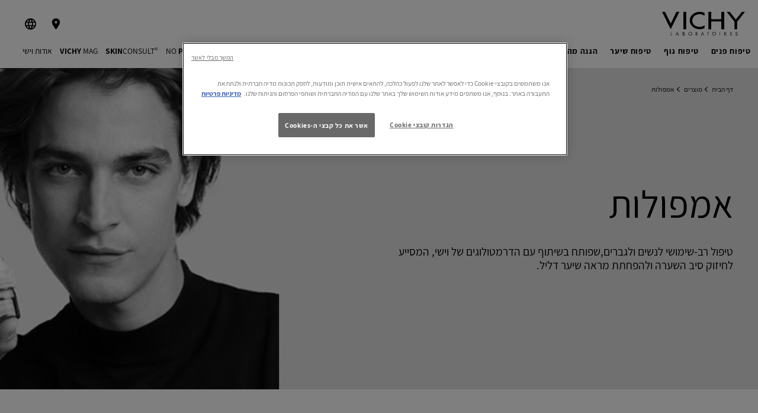

--- FILE ---
content_type: text/html; charset=utf-8
request_url: https://www.vichy.co.il/%D7%9C%D7%A4%D7%99-%D7%A1%D7%95%D7%92-%D7%94%D7%9E%D7%95%D7%A6%D7%A8/%D7%90%D7%9E%D7%A4%D7%95%D7%9C%D7%95%D7%AA/ps5524.aspx
body_size: 47270
content:
<!DOCTYPE html>
<html dir="rtl" xmlns="//www.w3.org/1999/xhtml" xml:lang="he" lang="he"><head id="headContainerID"><!-- HTMLT_OT_SRC_API_COOKIES --><script src="https://cdn.cookielaw.org/scripttemplates/otSDKStub.js" data-document-language="true" type="text/javascript" charset="UTF-8" data-domain-script="43cb4cf5-da31-4209-a9cc-6f22f39cd26a"></script><script type="text/javascript">
					function OptanonWrapper() {
						// FGA -20210415- code supprimé : cause erreur js
					}
					</script>
<meta http-equiv="Content-type" content="text/html; charset=UTF-8" />
<meta http-equiv='Content-Script-Type' content='text/javascript' />
<meta http-equiv='Content-Style-Type' content='text/css' />
<meta http-equiv='content-language' content='he' />
<link rel='shortcut icon' type='image/x-icon' href='https://www.vichy.co.il/include/images/favicon.ico' />
<link rel='canonical' href='https://www.vichy.co.il/לפי-סוג-המוצר/אמפולות/ps5524.aspx' />
<meta name='google-site-verification' content='sNPZjdZI0IiurfX1sM0-Tf5oFZKRXCwwLWNMikmvmaY' />
<link rel='manifest' href='https://www.vichy.co.il/manifest.json'>	
<!-- HTMLT_AOX_MICRO_DATA_ORGANIZATION (INT_FR) --><script type="application/ld+json">
{
	"@context": "https://schema.org",
	"@type": "Organization",
	"name": "Vichy",
	"url": "https://www.vichy.co.il/",
	"logo": "",
	
	"sameAs": [
	"",
	"",
	"http://www.youtube.com/user/VICHYLABORATOIRES"
	]
}
</script><link rel='alternate' href='https://www.vichy.pl/rodzaje-produktow/kuracja-do-wlosow/ps964.aspx' hreflang='pl' />
<link rel='alternate' href='https://www.vichy.hr/vrsta-proizvoda/tretman-za-kosu/ps2777.aspx' hreflang='hr' />
<link rel='alternate' href='https://www.vichy.si/vrsta-izdelka/tretma-za-lase/ps3796.aspx' hreflang='sl' />
<link rel='alternate' href='https://www.vichy.hu/Term%c3%a9kt%c3%adpus/C%c3%a9lzott-haj%c3%a1pol%c3%b3/ps13826.aspx' hreflang='hu' />
<link rel='alternate' href='https://www.vichy.cz/Typy-p%c5%99%c3%adpravk%c5%af/P%c3%a9%c4%8de-o-vlasy/ps596.aspx' hreflang='cs' />
<link rel='alternate' href='https://www.vichy.ua/%d0%a2%d0%b8%d0%bf-%d0%b7%d0%b0%d1%81%d0%be%d0%b1%d1%96%d0%b2/%d0%97%d0%b0%d1%81%d0%be%d0%b1%d0%b8-%d0%bf%d1%80%d0%be%d1%82%d0%b8-%d0%b2%d0%b8%d0%bf%d0%b0%d0%b4%d1%96%d0%bd%d0%bd%d1%8f-%d1%82%d0%b0-%d0%b4%d0%bb%d1%8f-%d0%b3%d1%83%d1%81%d1%82%d0%be%d1%82%d0%b8-%d0%b2%d0%be%d0%bb%d0%be%d1%81%d1%81%d1%8f/ps2876.aspx' hreflang='uk' />
<link rel='alternate' href='https://www.vichy.sk/Typ-pr%c3%adpravku/Starostlivos%c5%a5-o-vlasy/ps1063.aspx' hreflang='sk' />
<link rel='alternate' href='https://www.vichy.ma/fr/Type-de-produit/Traitement-cheveux/ps4478.aspx' hreflang='fr-MA' />
<link rel='alternate' href='https://www.vichy.sg/Type-of-product/Hair-treatment/ps1251.aspx' hreflang='en-SG' />
<link rel='alternate' href='https://www.vichy.ro/Tipul-produsului/Tratamentul-parului/ps9850.aspx' hreflang='ro' />
<link rel='alternate' href='https://www.vichy.rs/Vrsta-proizvoda/Tretmani-za-kosu/ps3881.aspx' hreflang='sr' />
<link rel='alternate' href='https://www.vichy.bg/%d0%92%d0%b8%d0%b4%d0%be%d0%b2%d0%b5-%d0%bf%d1%80%d0%be%d0%b4%d1%83%d0%ba%d1%82%d0%b8/%d0%a2%d0%b5%d1%80%d0%b0%d0%bf%d0%b8%d1%8f-%d0%b7%d0%b0-%d0%ba%d0%be%d1%81%d0%b0/ps3171.aspx' hreflang='bg' />
<link rel='alternate' href='https://www.vichy.co.za/Product-ranges/Hair-Treatment/ps891.aspx' hreflang='en-ZA' />
<link rel='alternate' href='https://www.vichy.ma/ar/%d9%86%d9%88%d8%b9-%d8%a7%d9%84%d9%85%d9%86%d8%aa%d8%ac/%d8%b9%d9%84%d8%a7%d8%ac-%d8%a7%d9%84%d8%b4%d8%b9%d8%b1/ps3980.aspx' hreflang='ar-MA' />
<link rel='alternate' href='https://www.vichy.co.il/%d7%9c%d7%a4%d7%99-%d7%a1%d7%95%d7%92-%d7%94%d7%9e%d7%95%d7%a6%d7%a8/%d7%98%d7%99%d7%a4%d7%95%d7%9c-%d7%9c%d7%a9%d7%99%d7%a2%d7%a8/ps17833.aspx' hreflang='he' />
<link rel='alternate' href='https://www.vichy.eg/ar/%d9%85%d8%ac%d9%85%d9%88%d8%b9%d8%a9-%d8%a7%d9%84%d9%85%d8%b3%d8%aa%d8%ad%d8%b6%d8%b1%d8%a7%d8%aa/%d8%b9%d9%84%d8%a7%d8%ac-%d8%a7%d9%84%d8%b4%d8%b9%d8%b1/ps11256.aspx' hreflang='ar-EG' />
<link rel='alternate' href='https://www.vichy.eg/en/Type-of-product/Hair-treatment/ps10179.aspx' hreflang='en-EG' />
<meta name="viewport" content="width=device-width, initial-scale=1"/>
<meta name="format-detection" content="telephone=no"/>
<meta name="theme-color" content="content=#FFFFFF"/>
<title>אמפולות לחיזוק סיב השערה | VICHY</title>
<meta name="description" content="אמפולות לשיער המעניקות טיפול רב-שימושי לנשים ולגברים הסובלי ממראה שיער דליל. הטיפוח מסייע לחיזוק סיב השערה למראה שיער בריא ובעל נפח."/>
<meta property="og:title" content="אמפולות - טיפוח שיער - וישי"/>
<meta property="og:description" content="גלו את מוצרי דרקוס - אמפולות - וישי"/>
<meta property="og:image" content="https://www.vichy.co.il/include/images/v_logo-vichy-like.gif"/>
<meta property="og:type" content="article"/>
<meta property="og:url" content="https://www.vichy.co.il/לפי-סוג-המוצר/אמפולות/ps5524.aspx"/>
<meta property="fb:app_id" content="165877926893092"/>
<style>a,abbr,acronym,address,applet,article,aside,audio,b,big,blockquote,body,canvas,caption,center,cite,code,dd,del,details,dfn,div,dl,dt,em,embed,fieldset,figcaption,figure,footer,form,h1,h2,h3,h4,h5,h6,header,hgroup,html,i,iframe,img,ins,kbd,label,legend,li,mark,menu,nav,object,ol,output,p,pre,q,ruby,s,samp,section,small,span,strike,strong,summary,table,tbody,td,tfoot,th,thead,time,tr,tt,u,ul,var,video{margin:0;padding:0;border:0;font-size:100%;font:inherit;vertical-align:baseline}article,aside,details,figcaption,figure,footer,header,hgroup,menu,nav,section{display:block}body{line-height:1}ol,ul{list-style:none}blockquote,q{quotes:none}blockquote::after,blockquote::before,q::after,q::before{content:'';content:none}table{border-collapse:collapse;border-spacing:0}.show-below-l,.show-below-m,.show-below-s,.show-below-xl,.show-below-xs,.show-below-xxl,.show-below-xxs,.show-max-width-l,.show-max-width-m,.show-max-width-s,.show-max-width-xl,.show-max-width-xs,.show-max-width-xxl,.show-max-width-xxs,.show-min-width-l,.show-min-width-m,.show-min-width-s,.show-min-width-xl,.show-min-width-xs,.show-min-width-xxl,.show-min-width-xxs,br.below-l,br.below-m,br.below-s,br.below-xl,br.below-xs,br.below-xxl,br.below-xxs,br.max-width-l,br.max-width-m,br.max-width-s,br.max-width-xl,br.max-width-xs,br.max-width-xxl,br.max-width-xxs,br.min-width-l,br.min-width-m,br.min-width-s,br.min-width-xl,br.min-width-xs,br.min-width-xxl,br.min-width-xxs{display:none}@media screen and (max-width:320px){.show-max-width-xxs,br.max-width-xxs{display:block}}@media screen and (min-width:320px){.show-min-width-xxs,br.min-width-xxs{display:block}}@media screen and (max-width:319px){.show-below-xxs,br.below-xxs{display:block}}@media screen and (max-width:549px){.show-below-xs,br.below-xs{display:block}}@media screen and (max-width:550px){.show-max-width-xs,br.max-width-xs{display:block}}@media screen and (min-width:550px){.show-min-width-xs,br.min-width-xs{display:block}}@media screen and (max-width:750px){.show-max-width-s,br.max-width-s{display:block}}@media screen and (min-width:750px){.show-min-width-s,br.min-width-s{display:block}}@media screen and (max-width:749px){.show-below-s,br.below-s{display:block}}@media screen and (max-width:979px){.show-below-m,br.below-m{display:block}}@media screen and (max-width:980px){.show-max-width-m,br.max-width-m{display:block}}@media screen and (min-width:980px){.show-min-width-m,br.min-width-m{display:block}}@media screen and (max-width:1200px){.show-max-width-l,br.max-width-l{display:block}}@media screen and (min-width:1200px){.show-min-width-l,br.min-width-l{display:block}}@media screen and (max-width:1199px){.show-below-l,br.below-l{display:block}}@media screen and (max-width:1400px){.show-max-width-xl,br.max-width-xl{display:block}}@media screen and (min-width:1400px){.show-min-width-xl,br.min-width-xl{display:block}}@media screen and (max-width:1399px){.show-below-xl,br.below-xl{display:block}}@media screen and (max-width:1600px){.show-max-width-xxl,br.max-width-xxl{display:block}}@media screen and (min-width:1600px){.show-min-width-xxl,br.min-width-xxl{display:block}}@media screen and (max-width:1599px){.show-below-xxl,br.below-xxl{display:block}}.clearfix::after,.main-footer .links::after,.obj_about-product::before,.obj_benefits ul .slide:after,.obj_featured-products .slide:after,.obj_feedback-details .stats::after,.obj_feedback-details::before,.obj_grid .grid-item:after,.obj_grid .grid::after,.obj_index .index-words::after,.obj_ingredients-slider .ingredient-container li:after,.obj_intro-product .media:after,.obj_prod-bloc::before,.obj_products-list li.promotion.full-width:after,.obj_products-list li.promotion.large-text:after,.obj_skin-benefits .effects::after,.obj_skin-benefits::before,.pg_legal .table-info.cookies .table-row td::after{content:"";display:table;clear:both}*{box-sizing:border-box}body{background-color:#f0f0f0;font-family:Calibre,Helvetica,Arial,Sans-serif;font-size:inherit}.main-header{top:0!important}.page-container{padding-top:115px!important}.obj_bandeau-actus:not(.is-hidden)~.main-header{top:40px!important}.obj_bandeau-actus:not(.is-hidden)~.page-container{padding-top:155px!important}@media screen and (max-width:979px){.main-header{top:0!important}.page-container{padding-top:70px!important}.obj_bandeau-actus:not(.is-hidden)~.main-header{top:40px!important}.obj_bandeau-actus:not(.is-hidden)~.page-container{padding-top:110px!important}}a{text-decoration:none}svg{pointer-events:none}.content-container{width:80%}.back-lazyload{background-image:none!important}.cta-frame{cursor:pointer}.image-fill{position:relative}.image-fill>img{left:50%;min-height:100%;min-width:100%;position:absolute;top:50%;transform:translate(-50%,-50%)}@media screen and (min-width:550px){.content-container{margin-left:auto;margin-right:auto}}@media screen and (min-width:980px){body{padding:0;margin:0}}@media screen and (min-width:1400px){.content-container{max-width:1170px}}.page-container>.basic-content{padding:0 25px;margin:40px auto;max-width:560px}.page-container>.basic-content.white{background-color:#fff}.page-container>.basic-content .title{color:#1c213f}.page-container>.basic-content .title.main{margin-bottom:40px;padding-bottom:15px;font-size:1.75em;font-weight:300;border-bottom:1px solid #e8e8eb}.page-container>.basic-content .title.main strong{font-weight:700}.page-container>.basic-content .title.sub-title{margin-bottom:15px;font-size:1.25em;font-weight:600}.page-container>.basic-content .title.big-sub-title{margin-bottom:40px;font-size:1.5em;font-weight:500}.page-container>.basic-content .title.information{margin-bottom:35px}.page-container>.basic-content .title.information strong{font-weight:700}.page-container>.basic-content .title.information em{font-style:italic}.page-container>.basic-content .t_error{margin-bottom:35px;color:#e80000}body.popin-open .page-container{display:none}body.popin-open .obj_popin{display:block}body .popin-templates{display:none}@media screen and (min-width:980px){body.popin-open .page-container{display:block}.page-container>.basic-content{position:relative;display:block;max-width:1170px;margin:0 auto 90px;padding:70px}.page-container>.basic-content.white{background-color:#fff}}.title_string{-webkit-font-smoothing:antialiased;-moz-osx-font-smoothing:grayscale;margin:2.34375em auto 1.5625em auto;max-width:30em;overflow:hidden;position:relative;text-align:center;width:85%}.title_string>span{position:relative;display:inline-block;padding:0 1em;font-weight:700;color:#000;text-transform:uppercase;z-index:2}.title_string>span::after,.title_string>span::before{background-color:rgba(0,0,0,.2);content:'';display:block;height:1px;position:absolute;top:50%;width:1000px}.title_string>span::before{left:100%}.title_string>span::after{right:100%}.title_string.white>span::after,.title_string.white>span::before{background-color:rgba(255,255,255,.2)}.title_string.white span{color:#fff}.title_string .logo-vmag{display:inline-block;width:75px;height:32px}.title_string .logo-vmag img{max-width:100%}.title-myvichy{font-size:34px;font-weight:300;letter-spacing:.12em;text-align:center;text-transform:uppercase}.title-myvichy strong{font-weight:500}@media screen and (max-width:980px){.title-myvichy{font-size:28px}}@media screen and (min-width:980px){.title_string{margin-top:3.75em;margin-bottom:2.25em}}@media screen and (min-aspect-ratio:1.5),screen and (-webkit-min-device-pixel-ratio:1.5),screen and (min-resolution:144dpi){.title_string .logo-vmag{background-image:url(../../include/images/sprites-2x.png);background-size:154.5px 62.5px;background-position:0 0}}button,input[type=button],input[type=submit]{appearance:none;background:0 0;border:none;cursor:pointer;font-family:inherit;padding:0}button:focus,input[type=button]:focus,input[type=submit]:focus{outline:0}.button{display:inline-block;overflow:hidden;position:relative;padding:13px 15px 13px 31px;font-weight:700;font-size:.75em;text-align:center;text-transform:uppercase;line-height:1em;-webkit-font-smoothing:antialiased;-moz-osx-font-smoothing:grayscale;cursor:pointer;color:#fff;z-index:1}.button .btn-bg{background-color:#000;height:100%;left:-36px;margin-left:36px;position:absolute;top:0;transition:left .55s cubic-bezier(0,.81,.59,.99) 0s;width:100%;z-index:1}.button .btn-bg::before{background-color:inherit;content:"";display:block;height:100%;left:-18px;position:relative;transform:skew(-20deg);transform:skew(-20deg) translateZ(-1px);width:calc(100% + 36px)}.button .label{position:relative;display:inline-block;z-index:3;color:inherit;transition:color 275ms ease-in-out 50ms;cursor:pointer}.button .icon{display:block;position:absolute;width:9px;height:9px;top:50%;left:14px;color:inherit;transform:translateY(-50%);vertical-align:middle;z-index:3}.button .icon svg{display:block;width:100%;height:100%;fill:currentColor;vertical-align:middle;transition:fill 275ms ease-in-out 50ms}.button:not(.disabled).hover,.button:not(.disabled):hover{color:#000}.button:not(.disabled).hover .btn-bg,.button:not(.disabled):hover .btn-bg{left:100%}.button.no-icon{padding:13px 15px}.button.right-icon{padding-left:20px;padding-right:32px}.button.right-icon .icon{right:1.25em;left:auto}.button.has-bg{background-color:#fff}.button.has-border{border-width:1px;border-style:solid;border-color:#000;padding-top:calc(13px - 1px);padding-bottom:calc(13px - 1px)}.button.disabled{opacity:.5}.button.reverse{color:#000}.button.reverse .btn-bg{left:100%}.button.reverse.hover,.button.reverse:hover{color:#fff}.button.reverse.hover .btn-bg,.button.reverse:hover .btn-bg{left:-36px}.button.icon-s2{padding-left:3.05em}.button.icon-s2 .icon{width:12.6px;height:12.6px}.button.icon-s3{padding-left:3.25em}.button.icon-s3 .icon{width:14.4px;height:14.4px}.button.icon-s4{padding-left:3.45em}.button.icon-s4 .icon{width:16.2px;height:16.2px}.button.icon-s5{padding-left:3.65em}.button.icon-s5 .icon{width:18px;height:18px}.button.icon-s6{padding-left:3.85em}.button.icon-s6 .icon{width:19.8px;height:19.8px}.button.icon-s7{padding-left:4.05em}.button.icon-s7 .icon{width:21.6px;height:21.6px}.button.icon-s8{padding-left:4.25em}.button.icon-s8 .icon{width:23.4px;height:23.4px}.button.icon-s9{padding-left:4.45em}.button.icon-s9 .icon{width:25.2px;height:25.2px}.button.icon-s10{padding-left:4.65em}.button.icon-s10 .icon{width:27px;height:27px}.button.white{color:#000}.button.white .btn-bg{background-color:#fff}.button.white.has-bg{background-color:#000}.button.white.has-border{border-color:#fff}.button.white:not(.disabled).hover,.button.white:not(.disabled):hover{color:#fff!important}.button.white.reverse{color:#fff}.button.white.reverse:not(.disabled).hover,.button.white.reverse:not(.disabled):hover{color:#000}.button.grey-blue{color:#000}.button.grey-blue .btn-bg{background-color:#eaebf2}.button.grey-blue.has-bg{background-color:#000}.button.grey-blue.has-border{border-color:#eaebf2}.button.grey-blue:not(.disabled).hover,.button.grey-blue:not(.disabled):hover{color:#fff!important}.button.grey-blue.reverse{color:#fff}.button.grey-blue.reverse:not(.disabled).hover,.button.grey-blue.reverse:not(.disabled):hover{color:#000}.button.light-blue{color:#fff}.button.light-blue .btn-bg{background-color:#8bb8de}.button.light-blue.has-bg{background-color:#fff}.button.light-blue.has-border{border-color:#8bb8de}.button.light-blue:not(.disabled).hover,.button.light-blue:not(.disabled):hover{color:#8bb8de!important}.button.light-blue.reverse{color:#8bb8de}.button.light-blue.reverse:not(.disabled).hover,.button.light-blue.reverse:not(.disabled):hover{color:#fff}.button.facebook.has-border{border-color:#4267b2}.button.facebook .btn-bg{background-color:#4267b2}.button.facebook:not(.disabled).hover,.button.facebook:not(.disabled):hover{color:#4267b2}.back-to-top{position:fixed;bottom:50px;right:50px;width:30px;height:30px;padding:8px;background-color:#000;cursor:pointer;transform-origin:50% 50%;transform:scaleY(-1);opacity:1;transition:opacity 150ms ease}.back-to-top svg{fill:#fff;margin-bottom:3px;width:14px}.back-to-top.hidden{opacity:0}.text-button{position:relative;display:inline-block;z-index:1;color:#000;transition:color .137s ease-in-out 50ms;cursor:pointer;padding-left:.75em;font-weight:700;text-transform:uppercase;vertical-align:middle;line-height:1em}.text-button .icon{display:block;position:absolute;height:100%;width:.35em;top:-1px;left:0;color:inherit;vertical-align:middle;z-index:2}.text-button .icon svg{width:100%;height:100%;fill:currentColor;vertical-align:middle;transition:fill 275ms ease-in-out 50ms}.text-button.hover,.text-button:hover{color:#666}.b_play{color:#fff;position:relative}.b_play::after,.b_play::before{content:"";left:50%;top:50%;z-index:2;position:absolute;transition:all .2s}.b_play::before{background:rgba(0,0,0,.3);border-radius:50%;height:64px;margin:-32px 0 0 -32px;width:64px}.b_play::after{border-color:transparent transparent transparent #fff;border-style:solid;border-width:10px 0 10px 15px;margin:-10px 0 0 -6px}@media screen and (min-width:980px){.button{padding-left:36px;padding-right:20px}.button.no-icon{padding-left:20px}}.template-aox_v1 label a{color:inherit;text-decoration:underline}.template-aox_v1 label a:hover{text-decoration:none}.template-aox_v1 .autocomplete>ul,.template-aox_v1 .custom-select-01 ul,.template-aox_v1 .custom-select>ul,.template-aox_v1 .obj_form input.gsc-input,.template-aox_v1 input[type=date],.template-aox_v1 input[type=email],.template-aox_v1 input[type=password],.template-aox_v1 input[type=search],.template-aox_v1 input[type=tel],.template-aox_v1 input[type=text],.template-aox_v1 input[type=url]{-webkit-appearance:none;-moz-appearance:none;appearance:none;background-color:#f6f6f7;border:1px solid rgba(0,0,0,.04);border-radius:0;color:#1c213f;font-family:Calibre;font-size:.8125em;height:50px;line-height:25px;padding:.25em 1em;width:100%}.template-aox_v1 .autocomplete>ul:focus,.template-aox_v1 .custom-select>ul:focus,.template-aox_v1 input[type=date]:focus,.template-aox_v1 input[type=email]:focus,.template-aox_v1 input[type=password]:focus,.template-aox_v1 input[type=search]:focus,.template-aox_v1 input[type=tel]:focus,.template-aox_v1 input[type=text]:focus,.template-aox_v1 input[type=url]:focus{outline:0}.template-aox_v1 .autocomplete>ul::-webkit-input-placeholder,.template-aox_v1 .custom-select>ul::-webkit-input-placeholder,.template-aox_v1 input[type=date]::-webkit-input-placeholder,.template-aox_v1 input[type=email]::-webkit-input-placeholder,.template-aox_v1 input[type=password]::-webkit-input-placeholder,.template-aox_v1 input[type=search]::-webkit-input-placeholder,.template-aox_v1 input[type=tel]::-webkit-input-placeholder,.template-aox_v1 input[type=text]::-webkit-input-placeholder,.template-aox_v1 input[type=url]::-webkit-input-placeholder{color:#8e909f}.template-aox_v1 .autocomplete>ul:-moz-placeholder,.template-aox_v1 .custom-select>ul:-moz-placeholder,.template-aox_v1 input[type=date]:-moz-placeholder,.template-aox_v1 input[type=email]:-moz-placeholder,.template-aox_v1 input[type=password]:-moz-placeholder,.template-aox_v1 input[type=search]:-moz-placeholder,.template-aox_v1 input[type=tel]:-moz-placeholder,.template-aox_v1 input[type=text]:-moz-placeholder,.template-aox_v1 input[type=url]:-moz-placeholder{color:#8e909f}.template-aox_v1 .autocomplete>ul::-moz-placeholder,.template-aox_v1 .custom-select>ul::-moz-placeholder,.template-aox_v1 input[type=date]::-moz-placeholder,.template-aox_v1 input[type=email]::-moz-placeholder,.template-aox_v1 input[type=password]::-moz-placeholder,.template-aox_v1 input[type=search]::-moz-placeholder,.template-aox_v1 input[type=tel]::-moz-placeholder,.template-aox_v1 input[type=text]::-moz-placeholder,.template-aox_v1 input[type=url]::-moz-placeholder{color:#8e909f}.template-aox_v1 .autocomplete>ul:-ms-input-placeholder,.template-aox_v1 .custom-select>ul:-ms-input-placeholder,.template-aox_v1 input[type=date]:-ms-input-placeholder,.template-aox_v1 input[type=email]:-ms-input-placeholder,.template-aox_v1 input[type=password]:-ms-input-placeholder,.template-aox_v1 input[type=search]:-ms-input-placeholder,.template-aox_v1 input[type=text]:-ms-input-placeholder,.template-aox_v1 input[type=url]:-ms-input-placeholder{color:#8e909f}.template-aox_v1 input[type=search]{-webkit-appearance:none;border-radius:0}.template-aox_v1 input[type=search]::-webkit-search-decoration{-webkit-appearance:none}.template-aox_v1 input[type=date].error,.template-aox_v1 input[type=email].error,.template-aox_v1 input[type=password].error,.template-aox_v1 input[type=search].error,.template-aox_v1 input[type=tel].error,.template-aox_v1 input[type=text].error,.template-aox_v1 input[type=url].error{border:1px solid #e80000!important}.template-aox_v1 .input-container{position:relative}.template-aox_v1 .input-container.light input[type=search]{background-color:rgba(255,255,255,.1)}.template-aox_v1 .input-container.light input[type=search]::-webkit-input-placeholder{color:#8e909f}.template-aox_v1 .input-container.light input[type=search]:-moz-placeholder{color:#8e909f}.template-aox_v1 .input-container.light input[type=search]::-moz-placeholder{color:#8e909f}.template-aox_v1 .input-container.light input[type=search]:-ms-input-placeholder{color:#8e909f}.template-aox_v1 .input-container.light input[type=email]{background-color:rgba(255,255,255,.2)}.template-aox_v1 .input-container.light input[type=email]::-webkit-input-placeholder{color:rgba(255,255,255,.7)}.template-aox_v1 .input-container.light input[type=email]:-moz-placeholder{color:rgba(255,255,255,.7)}.template-aox_v1 .input-container.light input[type=email]::-moz-placeholder{color:rgba(255,255,255,.7)}.template-aox_v1 .input-container.light input[type=email]:-ms-input-placeholder{color:rgba(255,255,255,.7)}.template-aox_v1 .input-container.light .input-submit{color:#fff}.template-aox_v1 .autocomplete .autocomplete-suggestion-container{position:absolute;z-index:10;left:0;top:0;height:inherit;max-height:195px;padding:.5em 0;border-top:1px solid #e8e8eb;line-height:2.375em;text-align:left;opacity:0;overflow:scroll}.template-aox_v1 .autocomplete .autocomplete-suggestion-container.active{top:50px;opacity:1;-webkit-transition:.2s ease-in-out .1s;transition:.2s ease-in-out .1s}.template-aox_v1 .autocomplete .autocomplete-suggestion-container .suggestion-item{padding:0 1.2em;font-size:1.125em;color:#7f8080;white-space:nowrap;overflow:hidden;text-overflow:ellipsis;cursor:pointer;-webkit-transition:.3s ease;transition:.3s ease}.template-aox_v1 .autocomplete .autocomplete-suggestion-container .suggestion-item:hover{color:#1c213f;background-color:#e8e8eb;-webkit-transition:.3s ease;transition:.3s ease}.template-aox_v1 textarea{width:100%;height:150px;padding:15px;background-color:#f6f6f7;color:#1c213f;font-family:Calibre;font-size:.8125em;line-height:18px;-webkit-appearance:none;-moz-appearance:none;appearance:none;border:1px solid rgba(0,0,0,.04)}.template-aox_v1 textarea:focus{outline:0}.template-aox_v1 textarea.error{border:1px solid #e80000}.template-aox_v1 span.submit-button input{position:absolute;z-index:4;top:0;left:0;width:100%;height:100%;opacity:0}.template-aox_v1 .input-submit{position:absolute;top:0;right:5px;width:50px;height:50px;font-family:Calibre,arial;font-weight:700;font-size:.9375em;z-index:1;color:#666;text-transform:uppercase;-webkit-transition:color 150ms;transition:color 150ms}.template-aox_v1 .input-submit:active,.template-aox_v1 .input-submit:hover{color:#1c213f}.template-aox_v1.form .input-line{display:block;margin-bottom:20px}.template-aox_v1.form .input-line .label-container{padding-right:2%}.template-aox_v1.form .input-line .input-container,.template-aox_v1.form .input-line .label-container{display:block}.template-aox_v1.form .input-line .input-container p,.template-aox_v1.form .input-line .label-container p{font-weight:400;font-size:.8125em;color:#666;-webkit-font-smoothing:antialiased;-moz-osx-font-smoothing:grayscale}.template-aox_v1.form .input-line .input-container .t_legal,.template-aox_v1.form .input-line .label-container .t_legal,.template-aox_v1.form .input-line .t_legal{margin:10px 0 0 0;font-size:13px;line-height:1.2}.template-aox_v1.form .input-line .label-container{margin-bottom:10px}.template-aox_v1.form .input-line .label{width:21.36752%;margin-top:18px;color:#666;font-weight:400;font-size:.8125em;-webkit-font-smoothing:antialiased;-moz-osx-font-smoothing:grayscale}.template-aox_v1.form .input-line.full .label{margin-top:0}.template-aox_v1.form .input-line.full .input-container{margin-top:10px}.template-aox_v1.form .input-line .label.is-necessary:after{content:"*"}.template-aox_v1.form .input-line .missing-content-alert{margin-top:10px;color:#e80000;font-size:11px}.template-aox_v1.form .input-line.radio-container .label-container label{line-height:1.25em}.template-aox_v1.form .birthdate .input-container .ctn_form-element{width:33.3333%;display:inline-block;float:left;padding:0 10px 0 0}.template-aox_v1.form .birthdate .input-container .ctn_form-element:last-child{padding:0}.template-aox_v1.form .birthdate .input-container .ctn_form-element>span{width:100%}.template-aox_v1 .txt-error{color:#e80000!important}.template-aox_v1 .txt-valid{color:#5d9d80!important}.template-aox_v1 input[aria-hidden=true],.template-aox_v1 select[aria-hidden=true]{display:none!important}.template-aox_v1 input[type=checkbox]~label,.template-aox_v1 input[type=hidden]~label,.template-aox_v1 input[type=radio]~label{border:none;color:#666;cursor:pointer;display:inline-block;font-family:Calibre;font-weight:400;font-size:13px;line-height:1em;position:relative;vertical-align:top;-webkit-appearance:none;-moz-appearance:none;appearance:none}.template-aox_v1 input[type=hidden]~label{line-height:1.231em}.template-aox_v1 input[type=hidden]~label+label{margin-top:10px}.template-aox_v1 input[type=checkbox]~label sup,.template-aox_v1 input[type=hidden]~label sup,.template-aox_v1 input[type=radio]~label sup{line-height:0}.template-aox_v1 .input-line .ctn_disclaimer{margin-top:10px}.template-aox_v1 .input-line .ctn_disclaimer p{font-size:13px;color:#b0b0b0}.template-aox_v1 span[role=checkbox],.template-aox_v1 span[role=radio]{background-color:#f0f0f0;border:1px solid rgba(0,0,0,.04);cursor:pointer;display:inline-block;vertical-align:top;height:12px;margin-right:7px;position:relative;top:2px;transition:border .2s ease-in-out 0s;width:12px}.template-aox_v1 span[role=radio]{border-radius:50%}.template-aox_v1 span[role=checkbox]::after,.template-aox_v1 span[role=radio]::after{background-color:#1c213f;content:"";cursor:pointer;display:block;height:8px;left:50%;margin:-4px 0 0 -4px;position:absolute;top:50%;-webkit-transform:scale(0);transform:scale(0);transition:-webkit-transform .2s ease-in-out 0s;transition:transform .2s ease-in-out 0s;width:8px}.template-aox_v1 span[role=radio]::after{border-radius:50%}.template-aox_v1 span[role=checkbox].error,.template-aox_v1 span[role=radio].error{border-color:#e80000!important}.template-aox_v1 span[role=checkbox]:focus,.template-aox_v1 span[role=combobox],.template-aox_v1 span[role=radio]:focus{outline:0}.template-aox_v1 input:checked+span[role]{border-color:#1c213f}.template-aox_v1 input:checked+span[role]::after{-webkit-transform:scale(1);transform:scale(1)}.template-aox_v1 .obj_recaptcha.error{border:1px solid #e80000;display:inline-block}.template-aox_v1 .ctn_checkbox.var_full .ctn_form-element,.template-aox_v1 .ctn_radio.var_full .ctn_form-element{position:relative}.template-aox_v1 .ctn_checkbox.var_full .ctn_form-element label+label,.template-aox_v1 .ctn_checkbox.var_full .ctn_form-element+.ctn_form-element,.template-aox_v1 .ctn_radio.var_full .ctn_form-element+.ctn_form-element{margin-top:10px}.template-aox_v1 .ctn_checkbox.var_full .ctn_form-element span[role=checkbox],.template-aox_v1 .ctn_radio.var_full .ctn_form-element span[role=radio]{position:absolute;top:2px;left:0}.template-aox_v1 .ctn_checkbox.var_full .ctn_form-element span[role=checkbox]+label,.template-aox_v1 .ctn_radio.var_full .ctn_form-element span[role=radio]+label{padding-left:20px}.template-aox_v1 .rating span[role]{background:0 0;border-radius:0;margin-right:0;opacity:1;transition:opacity .25s;width:17px;border:none}.template-aox_v1 .rating span[role]>svg{fill-opacity:.2;transition:fill-opacity .25s}.template-aox_v1 .rating input:checked+span[role]>svg,.template-aox_v1 .rating span.over>svg,.template-aox_v1 .rating span[role]:hover>svg{fill-opacity:1}.template-aox_v1 .rating input:checked+span[role]{border:none}.template-aox_v1 .rating span[role]::after{display:none}.template-aox_v1 .rating span[role=radio].error{border:none;transition:none}.template-aox_v1 .rating span[role=radio].error.over>svg,.template-aox_v1 .rating span[role=radio].error:hover>svg{transition:fill-opacity .25s}.template-aox_v1 .rating span[role=radio].error:not(.over):not(:hover):not([aria-checked=true]){color:#e80000}.template-aox_v1 .custom-select-01{width:100%}.template-aox_v1 span[role=combobox]{background-color:#f6f6f7;cursor:pointer;display:block;font-size:.8125em;line-height:50px;padding-left:1em;position:relative;width:100%;border:1px solid rgba(0,0,0,.04)}.template-aox_v1 .error span[role=combobox],.template-aox_v1 span[role=combobox].error{border-color:#e80000}.template-aox_v1 span[role=combobox]:focus{background:#efefef}.template-aox_v1 span[role=combobox]::after{background:url(../../include/images/icons-svg/arrow-tip-down-thin.svg) no-repeat;height:8px;margin-top:-4px;content:'';position:absolute;right:25px;transition:-webkit-transform .2s ease;transition:transform .2s ease;top:50%;width:15px}.template-aox_v1 span[role=combobox][aria-expanded=true]::after{-webkit-transform:scaleY(-1);transform:scaleY(-1)}.template-aox_v1 span[role=combobox]+div{position:absolute;top:100%;left:0;width:100%}.template-aox_v1 span[role=combobox]+div .border{background:#f6f6f7}.template-aox_v1 span[role=combobox]+div .jQueryScroll{max-height:200px}.template-aox_v1 ul[role=listbox]{height:auto;padding:0}.template-aox_v1 ul[role=listbox]>li>span{font-weight:700;font-style:italic}.template-aox_v1 ul[role=listbox] ul{margin:0 0 10px}.template-aox_v1 li[role=option]{padding-left:1em;background-color:#f6f6f7;line-height:30px;color:#7f8080;cursor:pointer}.template-aox_v1 li[role=option]:hover{color:#1c213f}.template-aox_v1 li[role=option][data-value="-1"]{display:none}.template-aox_v1 .ctn_pattern{width:100%;margin-bottom:15px;position:relative}.template-aox_v1 .ctn_pattern .ctn_progress{height:0;overflow:hidden;transition:height .3s ease-in-out}.template-aox_v1 .ctn_pattern .ctn_progress.is_visible{height:22px;padding-top:5px}.template-aox_v1 .ctn_pattern .ctn_progress .ctn_bloc{position:relative;padding:9px 50px 0 10px}.template-aox_v1 .ctn_pattern .obj_progress{width:10%;height:5px;margin:2px 0 0 0;border-radius:2px;background:#c40000;transition:width .3s ease-in-out}.template-aox_v1 .ctn_pattern .obj_progress[data-step=ko]{width:50%;background:orange}.template-aox_v1 .ctn_pattern .obj_progress[data-step=ok]{width:100%;background:#3c9f00}.template-aox_v1 .ctn_pattern .ctn_infos{max-height:0;overflow:hidden;transition:max-height .3s ease-in-out}.template-aox_v1 .ctn_pattern .ctn_infos.is_visible{max-height:100px}.template-aox_v1 .ctn_pattern .ctn_infos .ctn_bloc{position:relative;padding:0 10px}.template-aox_v1 .ctn_pattern .ctn_infos ul{margin:0;text-align:left}.template-aox_v1 .ctn_pattern .ctn_infos ul{color:#666}.template-aox_v1 .ctn_pattern .ctn_infos ul .error{color:#c40000}.template-aox_v1 .ctn_pattern .ctn_infos ul .valid{color:#3c9f00}.template-aox_v1 .ctn_pattern .ctn_input{position:relative;display:block;width:272px;margin:0 auto;vertical-align:middle}.template-aox_v1 .ctn_pattern .ctn_input input{box-sizing:border-box;width:100%}.template-aox_v1 .ctn_pattern .obj_btn svg{height:16px;width:auto;margin-top:7px;fill:currentColor}.template-aox_v1 .ctn_pattern .obj_btn.btn_info{position:absolute;top:2px;right:14px;display:block;width:20px;height:20px;padding:0;margin:0;color:#666;border:none;border-radius:50%;cursor:pointer}.template-aox_v1 .ctn_pattern .obj_btn.btn_info svg{margin-top:3px;height:10px}.template-aox_v1 .ctn_pattern .obj_btn.btn_switch{position:absolute;top:-30px;right:10px;width:30px;height:30px;padding:0;margin:0;border:none;border-radius:0;background:0 0;z-index:0;opacity:.3;transition:opacity .3s}.template-aox_v1 .ctn_pattern .obj_btn.btn_switch:after{content:'';position:absolute;top:4px;left:5px;display:block;width:30px;height:2px;background:#000;z-index:2;transform-origin:0 0;transform:rotate(45deg)}.template-aox_v1 .ctn_pattern .obj_btn.btn_switch.is_visible:after{display:none}.template-aox_v1 .ctn_pattern .obj_btn.btn_switch:hover{background:0 0}.template-aox_v1 .obj_btn.btn_switch svg{margin-top:5px}.template-aox_v1 .ctn_gdpr{position:relative;margin:20px 0;text-align:left}.template-aox_v1 .ctn_gdpr>.ctn_gdpr{margin:15px 0 0 0}.template-aox_v1 .ctn_gdpr .label,.template-aox_v1 .ctn_gdpr label,.template-aox_v1 .ctn_gdpr p,.template-aox_v1 .input-line .ctn_gdpr .label{box-sizing:border-box;display:inline-block;width:100%;margin:0;padding:0;font-size:13px;line-height:1.2;color:#666}.template-aox_v1 .ctn_gdpr .label+.label,.template-aox_v1 .ctn_gdpr label+label{margin-top:0}.template-aox_v1 .ctn_gdpr .label:not(.hidden)+.label,.template-aox_v1 .ctn_gdpr label:not(.hidden)+label,.template-aox_v1 .ctn_gdpr p+p{margin-top:10px}.template-aox_v1 .ctn_gdpr a{color:inherit;text-decoration:underline}.template-aox_v1 .ctn_gdpr a:hover{text-decoration:none}.template-aox_v1 .ctn_gdpr span[role=checkbox]{position:absolute;top:2px;left:0;z-index:99}.template-aox_v1 .ctn_gdpr span[role=checkbox]~.label,.template-aox_v1 .ctn_gdpr span[role=checkbox]~label{padding-left:20px}.template-aox_v1 .ctn_gdpr span[role=radio]~.label,.template-aox_v1 .ctn_gdpr span[role=radio]~label{width:auto;margin-right:20px}@media screen and (min-width:980px){.template-aox_v1 input[type=checkbox]~label,.template-aox_v1 input[type=radio]~label{display:inline-block;font-size:15px}.template-aox_v1.form .input-line{width:70%;max-width:640px;margin-bottom:30px;font-size:0}.template-aox_v1.form .input-line.full{font-size:1em}.template-aox_v1.form .input-line.full,.template-aox_v1.form .input-line.full .label{width:100%;max-width:100%}.template-aox_v1.form .input-line .input-container,.template-aox_v1.form .input-line .label-container{display:inline-block;vertical-align:top;font-size:18px}.template-aox_v1.form .input-line .label-container{width:40%;margin-bottom:0}.template-aox_v1.form .input-line .input-container{width:60%}.template-aox_v1.form .input-line.full .input-container,.template-aox_v1.form .input-line.full .label-container{width:100%}.template-aox_v1.form .input-line .label-container{padding-top:12px}.template-aox_v1.form .input-line .missing-content-alert{margin-left:40%;font-size:13px;color:#e80000;display:block}.template-aox_v1 .main-header .toggle-menu,.template-aox_v1 .main-header button.back,.template-aox_v1 .main-header::before{display:none}.template-aox_v1.form .input-line .missing-content-alert.left-stamp{margin-left:0}}.template-aox_v1 .obj_upload{width:100%;max-width:400px}.template-aox_v1 .obj_upload .ctn_image{display:none}.template-aox_v1 .obj_upload .ctn_input input{display:none!important}.template-aox_v1 .obj_upload .ctn_input .t_label{display:inline-flex;flex-direction:row;align-items:center;justify-content:center;margin:0;width:100%;max-width:320px;padding:10px 50px;font-weight:600;font-size:14px;line-height:16px;color:#fff;text-transform:uppercase;text-align:center;border:solid 2px transparent;background:#1c213f;border-radius:0;transition:all ease .4s;cursor:pointer}.template-aox_v1 .obj_upload .ctn_input .t_label:focus,.template-aox_v1 .obj_upload .ctn_input .t_label:hover{color:#1c213f;border-color:#1c213f;background:#fff}.template-aox_v1 .obj_upload .ctn_input .file-name{display:none}.template-aox_v1 .obj_upload .ctn_input .obj_btn_cancel,.template-aox_v1 .obj_upload .ctn_input .obj_btn_preview{display:none}.template-aox_v1 .obj_upload .t_error,.template-aox_v1 .obj_upload .t_specs{display:block;width:100%;margin-top:10px;font-family:Calibre;font-size:12px;line-height:1.4;color:#999}.template-aox_v1 .obj_upload .t_error{color:red}.template-aox_v1 .obj_upload.has-preview .ctn_upload{position:relative;overflow:hidden;display:flex;flex-direction:row;height:40px;border-radius:0;background:#fafafa}.template-aox_v1 .obj_upload.has-preview .ctn_image{display:block;height:40px;width:40px}.template-aox_v1 .obj_upload.has-preview .ctn_image img{display:block;height:100%;width:100%;object-fit:cover;object-position:center}.template-aox_v1 .obj_upload.has-preview .ctn_input{display:flex;flex-direction:row;width:calc(100% - 40px)}.template-aox_v1 .obj_upload.has-preview .ctn_input .t_label{display:none}.template-aox_v1 .obj_upload.has-preview .ctn_input .file-name{order:1;position:relative;overflow:hidden;text-overflow:ellipsis;display:block;width:100%;padding:10px 20px;font-size:16px;line-height:20px;color:#1c213f;white-space:nowrap}.template-aox_v1 .obj_upload.has-preview .ctn_input .obj_btn_preview{order:2;display:block;height:40px;min-width:40px;width:40px}.template-aox_v1 .obj_upload.has-preview .ctn_input .obj_btn_preview svg{width:20px;margin:auto}.template-aox_v1 .obj_upload.has-preview .ctn_input .obj_btn_cancel{order:3;position:relative;display:block;height:40px;min-width:40px;width:40px;margin-right:10px}.template-aox_v1 .obj_upload.has-preview .ctn_input .obj_btn_cancel::after,.template-aox_v1 .obj_upload.has-preview .ctn_input .obj_btn_cancel::before{content:"";display:block;position:absolute;top:50%;left:50%;height:2px;width:20px;background:#1c213f}.template-aox_v1 .obj_upload.has-preview .ctn_input .obj_btn_cancel::before{transform:translate(-50%,-50%) rotate(-45deg)}.template-aox_v1 .obj_upload.has-preview .ctn_input .obj_btn_cancel::after{transform:translate(-50%,-50%) rotate(45deg)}.template-aox_v1 .obj_upload.var_preview{position:relative;min-height:120px;padding-left:120px;padding-top:20px}.template-aox_v1 .obj_upload.var_preview .ctn_image{position:absolute;overflow:hidden;top:0;left:0;display:block;height:100px;width:100px;border-radius:50%;background:#e5e5e5}.template-aox_v1 .obj_upload.var_preview .ctn_image img{display:block;height:100%;width:100%;object-fit:cover;object-position:center}.template-aox_v1 .obj_upload.var_preview.has-preview .ctn_upload{position:static}.template-aox_v1 .obj_upload.var_preview.has-preview .ctn_input{width:100%}.template-aox_v1 .obj_upload.var_preview.has-preview .obj_btn_preview{display:none}.jspContainer{overflow:hidden;position:relative}.jspPane{position:absolute}.jspVerticalBar{background:#f0f1f1;width:8px;right:0;position:absolute;top:0;height:100%}.jspHorizontalBar{background:0 0;width:8px;bottom:2px;position:absolute;left:0;width:100%}.jspHorizontalBar *,.jspVerticalBar *{margin:0;padding:0}.jspCap{display:none}.jspHorizontalBar .jspCap{float:left}.jspTrack{background:0 0;position:relative}.jspDrag{background:#1c213f;position:relative;top:0;left:0;cursor:pointer}.jspHorizontalBar .jspDrag,.jspHorizontalBar .jspTrack{float:left;height:100%}.jspArrow{background:#50506d;text-indent:-20000px;display:block;cursor:pointer}.jspArrow.jspDisabled{cursor:default;background:#80808d}.jspVerticalBar .jspArrow{height:16px}.jspHorizontalBar .jspArrow{width:16px;float:left;height:100%}.jspVerticalBar .jspArrow:focus{outline:0}.jspCorner{background:#eeeef4;float:left;height:100%}* html .jspCorner{margin:0 -3px 0 0}.main-header-overlay{background:rgba(0,0,0,.5);display:none;height:100%;left:0;opacity:0;position:fixed;top:0;width:100%;z-index:999}.main-header{position:fixed;top:0;width:100%;height:65px;padding:.9375em 1em .9375em 1.5625em;z-index:1000}.main-header::before{content:'';position:absolute;top:0;left:0;width:100%;height:65px;background-color:#fff;z-index:-1}.main-header .ctn_logo,.main-header h1{display:inline-block;margin-top:6px;width:80px}.main-header .ctn_logo a,.main-header h1 a{width:inherit;display:inline-block}.main-header .ctn_logo a>svg,.main-header h1 a>svg{width:inherit;max-height:26px}.main-header a{color:inherit;font-size:inherit;transition:color 150ms}.main-header .toggle-menu{float:right;height:35px;width:25px;margin-right:3px}.main-header .toggle-menu svg{height:17px;vertical-align:middle;fill:#1c213f}.main-header .toggle-menu .close{display:none}.main-header button.back{color:#fefefe;font-weight:300;font-size:.75em}.main-header button.back svg{height:9px;width:auto;fill:currentColor;margin-right:.25em;vertical-align:baseline;display:inline-block}.main-header .view-all-container{margin-top:24px}.main-header .view-all{font-size:.75em}.main-header .search-form,.main-header form{position:relative;max-width:450px;margin:auto}.main-header input[type=email],.main-header input[type=password],.main-header input[type=search],.main-header input[type=text]{font-size:.9375em}.main-header .form-wording{color:#1c213f;margin-bottom:10px;text-align:center}.main-header .form-errors{display:none;margin-bottom:1em;color:#dd1c1c;font-size:.75em}.main-header .form-errors.visible{display:block}.main-header .login-form input[type=email],.main-header .login-form input[type=password],.main-header .login-form input[type=text]{margin-bottom:1em}.main-header .login-form .forgotten-password{text-decoration:underline;float:right;font-weight:300;font-size:.8em;color:#666;margin-bottom:.5em}.main-header .login-form .button-container{clear:both}.main-header .store-locator-form{text-align:center}.main-header .store-locator-form .input-container{margin-bottom:15px}.main-header .sub-menu-group>.store-locator-form .input-container{margin-right:50px}.main-header .sub-menu-group>.store-locator-form button.geolocate{background:#1c213f;position:absolute;bottom:0;right:0;height:50px;width:50px}.main-header .sub-menu-group>.store-locator-form button.geolocate svg{fill:#fff;height:26px;vertical-align:middle;width:26px}.main-header .sub-menu-container{display:none;position:absolute;top:0;left:100%;width:calc(100% - 32px);padding:2em;background-color:#252c54;color:#fff}.main-header .sub-menu-container .titles-block .vichy-title{text-transform:uppercase;color:#1c213f;font-size:2.25em;text-align:center;padding-top:30px;height:70px;line-height:normal}.main-header .sub-menu-container .titles-block .vichy-subtitle{color:#666;font-size:.875em;text-align:center;line-height:normal;padding-bottom:0}.main-header .sub-menu-container .sub-menu.open>.label a::after{transform:scaleY(-1)}.main-header .sub-menu-container .sub-menu.open ul{display:none}.amp-mode-touch .main-header .sub-menu-container .sub-menu.open ul{display:block}.main-header .sub-menu-container .sub-menu>.label{padding:1em 0;font-weight:600}.main-header .sub-menu-container .sub-menu>.label>*{display:block}.main-header .sub-menu-container .sub-menu>.label>::after{content:'';float:right;margin-top:.25em;display:inline-block;overflow:hidden;width:12px;height:7px;text-indent:100%;color:transparent;background-image:url(../../include/images/sprites-1x.png);background-position:-52px -36px}.main-header .sub-menu-container .sub-menu ul{display:none}.main-header .sub-menu-container .sub-menu ul>li{padding:.75em 0;font-weight:300;text-transform:uppercase;color:#abacb5}.main-header .sub-menu-container .sub-menu ul.diag_forum>li{line-height:1em}.main-header .sub-menu-container .sub-menu ul.diag_forum>li+li{margin-top:1.5em}.main-header .sub-menu-container .sub-menu ul.diag_forum .menu-illus img{display:block;margin:0 auto}.main-header .sub-menu-container .sub-menu ul>li>.label{color:red}.main-header .sub-menu-container .sub-menu p{margin-bottom:20px}.main-header .primary>ul>li>.label.var_highlight,.main-header .third>ul>li>.label.var_highlight{color:#3d77e3}.main-header .primary>ul>li>.label.var_highlight.var_solaire,.main-header .third>ul>li>.label.var_highlight.var_solaire{color:#efa043}.main-header .primary>ul>li>.label.var_highlight.var_antiage,.main-header .third>ul>li>.label.var_highlight.var_antiage{color:#d32408}.main-header .primary>ul>li>.label.var_highlight.var_podcasts,.main-header .third>ul>li>.label.var_highlight.var_podcasts{color:#ffadbb}.main-header .primary>ul>li>.label.var_highlight.var_noel,.main-header .third>ul>li>.label.var_highlight.var_noel{color:green}@media screen and (min-width:980px){.main-header .primary>ul>li:hover>.label.var_highlight.var_antiage,.main-header .primary>ul>li:hover>.label.var_highlight.var_noel,.main-header .primary>ul>li:hover>.label.var_highlight.var_podcasts,.main-header .primary>ul>li:hover>.label.var_highlight.var_solaire,.main-header .third>ul>li:hover>.label.var_highlight.var_antiage,.main-header .third>ul>li:hover>.label.var_highlight.var_noel,.main-header .third>ul>li:hover>.label.var_highlight.var_podcasts,.main-header .third>ul>li:hover>.label.var_highlight.var_solaire,.main-header nav>ul>li:hover>.label.var_highlight{color:#7f8080}.main-header nav>ul>li:hover>.label.var_highlight{border-color:#3d77e3}.main-header nav>ul>li:hover>.label.var_highlight.var_hydratation{border-color:#3d77e3}.main-header nav>ul>li:hover>.label.var_highlight.var_solaire{border-color:#efa043}.main-header nav>ul>li:hover>.label.var_highlight.var_antiage{border-color:#d32408}.main-header nav>ul>li:hover>.label.var_highlight.var_podcasts{border-color:#ffadbb}.main-header nav>ul>li:hover>.label.var_highlight.var_noel{border-color:green}.main-header .toggle-menu,.main-header button.back,.main-header::before{display:none}}.main-header .primary>ul>li.var_offres .sub-menu-container .sub-menu:first-child{width:100%}.main-header .primary>ul>li.var_offres .sub-menu-container .sub-menu ul{display:flex;flex-flow:column nowrap}.main-header .primary>ul>li.var_offres .sub-menu-container .sub-menu ul li{width:100%;max-width:175px;margin:0 0 20px 0;padding:0}.main-header .primary>ul>li.var_offres .sub-menu-container .sub-menu ul li:last-of-type{margin:0}.main-header .primary>ul>li.var_offres .sub-menu-container .sub-menu ul li .menu-offre{overflow:hidden;max-width:175px}.main-header .primary>ul>li.var_offres .sub-menu-container .sub-menu ul li .menu-offre img{display:block;transition:all .4s ease}.main-header .primary>ul>li.var_offres .sub-menu-container .sub-menu ul li:hover .menu-offre img{transform:scale(1.075)}.main-header .primary>ul>li.var_offres .sub-menu-container .sub-menu ul li .title-offre{position:relative;margin:10px 0 0;padding-left:12px;font-size:1em;line-height:1em;font-weight:700;color:#fff;text-transform:uppercase}.main-header .primary>ul>li.var_offres .sub-menu-container .sub-menu ul li .title-offre .icon{display:block;position:absolute;height:100%;width:.35em;top:-2px;left:0;color:inherit;vertical-align:middle;z-index:2}.main-header .primary>ul>li.var_offres .sub-menu-container .sub-menu ul li .title-offre svg{width:9px;height:9px;fill:currentColor;vertical-align:middle;transition:fill 275ms ease-in-out 50ms}@media screen and (min-width:980px){.main-header .primary>ul>li.var_offres .sub-menu-container .sub-menu ul{display:flex;flex-flow:row nowrap}.main-header .primary>ul>li.var_offres .sub-menu-container .sub-menu ul li{margin:0 30px 0 0}.main-header .primary>ul>li.var_offres .sub-menu-container .sub-menu ul li .title-offre{margin:15px 0 0;color:#1c213f}}.main-header .sub-menu-container.login-container form{margin:1em auto}.main-header .sub-menu-container.login-container input{margin-bottom:1em}.main-header .sub-menu-container.login-container .button .icon>svg{height:100%}.main-header .sub-menu-container.inline-sub-menu{position:relative;left:auto;width:auto;padding:0;background:0 0;overflow:hidden}.main-header .sub-menu-container.inline-sub-menu .sub-menu{padding:0 1.25em 1.25em 1.25em}.main-header .sub-menu-container.inline-sub-menu.open{display:block}.main-header .sub-menu-container .close{position:absolute;right:8px;top:13px}.main-header .sub-menu-container .close>svg{fill:#898989;height:14px;width:14px}.main-header .primary{-webkit-font-smoothing:antialiased;-moz-osx-font-smoothing:grayscale;display:none;position:absolute;top:65px;left:0;bottom:0;width:100%;overflow-y:scroll}.main-header .primary>ul{min-height:100%;background-color:#1c213f;padding:0;transition:transform .1s ease-in-out}.main-header .primary>ul>li>.label{font-weight:700;font-size:1.25em;text-transform:uppercase;color:#fff}.main-header .primary>ul>li>.label.vmag-icon{display:none}.main-header .primary>ul>li>.label.light-text{font-weight:300}.main-header .primary>ul>li>.label span{display:block;line-height:1}.main-header .primary>ul>li>.label span.description{font-weight:400;text-transform:none;color:#666}.main-header .primary>ul>li>.label>*{display:inline-block;width:100%;padding:1.1em 1.25em}.main-header .primary>ul>li .separator{display:none}.main-header .primary>ul>li.big>.label{position:relative}.main-header .primary>ul>li.big>.label>*{padding:1.5em 1.25em}.main-header .primary>ul>li.big>.label .icon{position:absolute;top:50%;right:25px;width:20px;transform:translateY(-50%)}.main-header .primary>ul>li.big>.label .icon svg{fill:#1c213f}.main-header .primary>ul>li.light{background-color:#f0f0f0}.main-header .primary>ul>li.light>.label,.main-header .primary>ul>li.white>.label{color:#1c213f}.main-header .primary>ul>li.has-sub-menu>.label>::after{content:'';float:right;margin-top:.15em;display:inline-block;overflow:hidden;width:7px;height:12px;text-indent:100%;color:transparent;background-image:url(../../include/images/sprites-1x.png);background-position:0 -55px}.main-header .primary>ul .current-menu-item .sub-menu-container{display:block}.main-header .secondary{float:right;height:35px}.main-header .secondary>ul{height:100%}.main-header .secondary>ul>li{display:inline-block;border-right:1px solid #e8e8e9;padding-right:.625em;margin-right:.625em;height:100%;line-height:35px;vertical-align:middle}.main-header .secondary>ul>li>.label{height:100%;text-align:center;color:#1c213f}.main-header .secondary>ul>li>.label .txt .long{display:none}.main-header .secondary>ul>li>.label .icon{display:block;height:100%}.main-header .secondary>ul>li>.label .icon>svg{height:15px;width:15px;vertical-align:middle;fill:currentColor}.main-header .secondary>ul>li.menu-country{vertical-align:inherit}.main-header .secondary>ul>li.menu-country>.label a{display:block;cursor:pointer}@media screen and (max-width:979px){.main-header .secondary>ul>li{border-right:none;padding-right:0}}.main-header .secondary>ul>li .sub-menu-container{line-height:normal;position:absolute;top:65px;width:100%;padding:0;border-top:1px solid #f6f6f7;background-color:#fff;overflow:hidden}.main-header .secondary>ul>li .sub-menu-container .sub-menu-group{padding:1em 2em}.main-header .secondary>ul>li.current-menu-item .sub-menu-container{display:block;left:0}.main-header .sub-menu-container .obj_autocomplete{background:#f6f6f7}.main-header .sub-menu-container .obj_autocomplete ul li{display:list-item;height:auto;margin:0;width:auto}.main-header .sub-menu-container .obj_autocomplete a{line-height:normal}.main-header.menu-item-open .primary>ul{transform:translateX(-100%) translateX(32px)}body::after{content:'';position:fixed;visibility:hidden;opacity:0;top:0;left:0;width:100%;height:100%;background-color:rgba(28,33,63,.95);z-index:999;transition:opacity 150ms ease-in-out 0s,visibility 0s ease-in-out 150ms}body.main-header-open::after{visibility:visible;opacity:1;transition:opacity 150ms ease-in-out 0s,visibility 0s ease-in-out 0s}body.main-header-open .main-header{height:100%}body.main-header-open .main-header .toggle-menu .open{display:none}body.main-header-open .main-header .primary,body.main-header-open .main-header .toggle-menu .close{display:block}.stand-alone .main-footer,.stand-alone .main-header .primary,.stand-alone .main-header .secondary,.stand-alone .main-header .toggle-menu{display:none}.stand-alone .main-header .size-container{text-align:center}.stand-alone .main-header .ctn_logo,.stand-alone .main-header h1{float:none}.stand-alone .main-header .ctn_logo a>svg,.stand-alone .main-header h1 a>svg{max-height:34px}@media screen and (min-width:360px){.main-header .secondary>ul>li>.label .icon>svg{height:15px;width:15px}}@media screen and (min-width:550px){.main-header .secondary>ul>li>.label a.txt .long{display:inline}.main-header .secondary>ul>li>.label a.txt .short{display:none}}@media screen and (max-width:979px){.main-header .sub-menu-container .sub-menu ul.diag_forum .icon{display:none}.main-header .sub-menu-container .sub-menu ul.diag_forum>li{line-height:1.5em}.main-header .sub-menu-container .sub-menu ul.diag_forum>li+li{margin:0}.main-header .sub-menu-container .sub-menu ul.diag_forum .menu-illus img{margin:0}}@media screen and (min-width:750px){.main-header.menu-item-open .primary>ul{transform:none}.main-header .secondary .sub-menu-container{max-width:none}.main-header .secondary .sub-menu-container .sub-menu-group{margin:auto}}@media screen and (max-width:980px){.main-header .sub-menu-container .advice .icon{display:none}}@media screen and (min-width:980px){.main-header{position:absolute;height:90px;padding:0}.main-header.init,.main-header.scroll-start{position:fixed;transform:translateY(-100%);transition:none}.main-header.is-pinned{transform:translateY(0)}.main-header.is-pinned,.main-header.scroll-start{transition:transform .35s}.main-header .size-container{position:relative;background-color:#fff;max-width:1170px;width:100%;margin:auto;padding:0 0 0 20px}.main-header .ctn_logo,.main-header h1{float:left;width:120px;height:40px;margin:28px 12px 0}.main-header .view-all-container{position:absolute;bottom:5%;left:5%;margin:0;height:2em;line-height:2em;opacity:0;transition:opacity .5s}.main-header .view-all-container .view-all{color:#1c213f;font-size:.75em}.main-header .search-form,.main-header form{max-width:770px;text-align:center}.main-header .form-wording{display:inline-block;vertical-align:middle;margin-bottom:0}.main-header .input-container,.main-header .obj_form.google-search-field{display:inline-block;vertical-align:middle;margin-left:1.25em;width:24em}.main-header .store-locator-form{white-space:nowrap}.main-header .store-locator-form .input-container{margin-bottom:0;margin-right:.75em}.main-header .store-locator-form button.geolocate{display:inline-block;position:relative;top:auto;vertical-align:middle}.main-header .sub-menu-group>.store-locator-form .input-container{margin-right:.75em}.main-header .sub-menu-group>.store-locator-form button.geolocate{display:inline-block;position:relative;top:auto;vertical-align:middle}.main-header .sub-menu-group>.store-locator-form button.geolocate{margin-left:.75em}.main-header .login-form{text-align:left}.main-header .sub-menu-container{left:0;top:100%;width:100%;height:auto;max-width:none;padding:0;overflow:hidden;background-color:#fff;border-top:1px solid #f2f2f2}.main-header .sub-menu-container::after{content:"";display:table;clear:both}.main-header .sub-menu-container .sub-menu-group{display:flex;flex-flow:row wrap;height:100%}.main-header .sub-menu-container .sub-menu{float:left;width:18%;height:100%;padding-top:1.5em;padding-bottom:4.5em;padding-right:2.5%;color:#1c213f;line-height:normal}.main-header .sub-menu-container .sub-menu:first-child{width:23%;padding-left:5%}.main-header .sub-menu-container .sub-menu.advice{float:right;width:23%;padding-right:5%;padding-left:2.5%;background-color:#f6f6f7;height:auto;margin-left:auto}.main-header .sub-menu-container .sub-menu>.label{padding-bottom:1em;margin-bottom:2.5em;font-size:1.125em;font-weight:600;border-bottom:1px solid #edeef0}.main-header .sub-menu-container .sub-menu .link-menu-vmag{position:relative;display:inline-block;z-index:1;color:#1c213f;transition:color .137s ease-in-out 50ms;cursor:pointer;padding-left:1em;font-weight:700;text-transform:uppercase;vertical-align:middle;line-height:1em}.main-header .sub-menu-container .sub-menu .link-menu-vmag svg{width:9px;height:9px;fill:currentColor;vertical-align:middle;transition:fill 275ms ease-in-out 50ms}.main-header .sub-menu-container .sub-menu .link-menu-vmag .icon{display:block;position:absolute;height:100%;width:.35em;top:-1px;left:0;color:inherit;vertical-align:middle;z-index:2}.main-header .sub-menu-container .sub-menu ul{display:block}.main-header .sub-menu-container .sub-menu ul>li{padding:0;color:#666;text-transform:none;font-weight:400;font-size:.9375em;line-height:1.5}.main-header .sub-menu-container .sub-menu ul>li a{display:inline-block;padding:1px 0}.main-header .sub-menu-container .sub-menu ul>li.active-page,.main-header .sub-menu-container .sub-menu ul>li:hover a{color:#1c213f}.main-header .sub-menu-container .sub-menu-column-container{display:table;width:100%}.main-header .sub-menu-container .sub-menu-column-container>.sub-menu{display:table-cell;float:none}.main-header .sub-menu-container.login-container p{margin:2em auto}.main-header .sub-menu-container.login-container .sub-menu{position:relative;width:50%;padding-bottom:7.25em}.main-header .sub-menu-container.login-container .sub-menu:first-child{padding-left:10%;padding-right:2.5%}.main-header .sub-menu-container.login-container .sub-menu:first-child .cta-container{left:20%}.main-header .sub-menu-container.login-container .sub-menu.advice{padding-left:2.5%;padding-right:10%}.main-header .sub-menu-container.login-container .sub-menu.advice .cta-container{left:5%}.main-header .sub-menu-container.login-container form{position:static}.main-header .sub-menu-container.login-container .cta-container{position:absolute;bottom:4.5em;left:0;right:0}.main-header .sub-menu-container.login-container .cta-container .button{font-size:12px}.main-header .sub-menu-container.login-container .advantages{margin:1.5em auto}.main-header .sub-menu-container.login-container .advantages li{position:relative;padding-left:1em}.main-header .sub-menu-container.login-container .advantages li::before{content:'';display:inline-block;position:absolute;top:.35em;left:0;width:8px;height:8px;margin-right:.25em;vertical-align:middle;background-image:url(../../include/images/icons-svg/arrow-tip-right.svg);background-size:100% 100%;opacity:.4}.main-header .sub-menu-container .close{margin-top:-7px;right:3.418803%;top:50%}.main-header .primary{display:inline-block;position:static;overflow-y:visible;width:auto;height:100%}.main-header .primary>ul{background:0 0;height:100%;max-width:none;padding:0 10px}.main-header .primary>ul>li{display:inline-block;padding:0 .25em;margin:0;vertical-align:middle}.main-header .primary>ul>li>.label{display:block;color:#1c213f;height:90px;line-height:90px;border-bottom:0 solid #1c213f;transition:color 150ms ease-out}.main-header .primary>ul>li>.label.var_soldes{color:#e13c70;border-bottom:0 solid #e13c70}.main-header .primary>ul>li:hover>.label.var_soldes{color:#7f8080;border-bottom:2px solid #1c213f}.main-header .primary>ul>li>.label.light-text{font-weight:600}.main-header .primary>ul>li>.label.vmag-text{display:none}.main-header .primary>ul>li>.label.vmag-icon{display:inline-block}.main-header .primary>ul>li>.label.vmag-icon>*{overflow:hidden;width:75px;height:32px;color:transparent;margin-top:-5px}.main-header .primary>ul>li>.label.vmag-icon img{width:100%}body .main-header .primary>ul>li>.label>*{display:inline-block;line-height:.9em;padding:0;text-align:center;vertical-align:middle}.main-header .primary>ul>li .separator{display:block;width:1px;float:left;height:100%;line-height:90px;margin:0 .8em 0 0}.main-header .primary>ul>li .separator::before{content:'';display:inline-block;height:.8125em;width:1px;border-left:1px solid #d2d3d9;vertical-align:middle}.main-header .primary>ul>li .separator+.label{float:left}.main-header .primary>ul>li.active-page>.label{color:#7f8080;border-bottom:2px solid #1c213f}.main-header .primary>ul>li.big,.main-header .primary>ul>li.has-sub-menu .label>::after{display:none}.main-header .secondary{height:100%}.main-header .secondary>ul{padding:0 40px}.main-header .secondary>ul>li{border:none;line-height:90px;padding:0;margin:auto;width:auto;height:90px}.main-header .secondary>ul>li:not(:last-child){margin-right:.875em}.main-header .secondary>ul>li>.label a.txt{position:relative;top:16px}.main-header .secondary>ul>li .label .icon{display:inline-block;height:100%;line-height:90px;top:0}.main-header .secondary>ul>li .label .icon svg{width:19px;height:19px}.main-header .secondary>ul>li .sub-menu-container{top:90px}.main-header nav>ul>li:hover>.label{color:#7f8080;border-bottom:2px solid #1c213f}.main-header.menu-item-open .primary>ul>li.current-menu-item .sub-menu-container,.main-header.menu-item-open .secondary>ul>li.current-menu-item .sub-menu-container{display:block;left:0}.main-header.menu-item-open .primary>ul>li.current-menu-item .view-all-container,.main-header.menu-item-open .secondary>ul>li.current-menu-item .view-all-container{opacity:1}.main-header.menu-item-open .primary>ul>li.active-page:not(.current-menu-item)>.label,.main-header.menu-item-open .secondary>ul>li.active-page:not(.current-menu-item)>.label{color:inherit;border-bottom:none}body.main-header-open::after{display:none}.stand-alone .main-header .size-container{height:90px;padding-right:20px}}@media screen and (min-width:1200px){.main-header h1{margin-left:38px;margin-right:30px}.main-header .primary>ul>li{padding:0 .4em}.main-header .primary>ul>li .label{font-size:.9375em}}@media screen and (min-aspect-ratio:1.5),screen and (-webkit-min-device-pixel-ratio:1.5),screen and (min-resolution:144dpi){.main-header .sub-menu-container .sub-menu>.label a::after{background-image:url(../../include/images/sprites-2x.png);background-size:154.5px 62.5px;background-position:-77px -24.5px}.main-header .primary>ul>li.has-sub-menu>.label a::after{background-image:url(../../include/images/sprites-2x.png);background-size:154.5px 62.5px;background-position:0 -50.5px}}.main-header.v2019{height:70px;padding:1.25em 1.563em}.main-header::before{height:70px}.main-header.v2019 .ctn_logo,.main-header.v2019 h1{margin-top:0;width:100px}.main-header.v2019 .ctn_logo a>svg,.main-header.v2019 h1 a>svg{max-height:40px}.main-header.v2019 .ctn_right{float:right}.main-header.v2019 .sub-menu-container .sub-menu>.label{font-weight:500}.main-header.v2019 .secondary>ul>li>.label{position:relative}.main-header.v2019 .secondary>ul>li>.label .icon>svg{height:19px;width:19px}.main-header.v2019 .secondary>ul>li.var_panier .label .icon span.nb{background-color:#3d77e3;padding:2px;text-align:center;border-radius:30px;margin:0;top:0;right:-30%;font-size:.75em;color:#fff;width:15px;position:absolute;line-height:10px;height:15px;font-weight:500;display:block}.main-header.v2019 .third>ul{min-height:100%;background-color:#1c213f;padding:0;transition:-webkit-transform .1s ease-in-out;transition:transform .1s ease-in-out}.main-header.v2019 .third>ul>li{padding:0 .688em}.main-header.v2019 .third>ul>li:last-child{padding:0 0 0 .688em}.main-header.v2019 .third>ul>li>.label{font-weight:400;font-size:1.25em;text-transform:uppercase;color:#fff;font-size:.688em}.main-header.v2019 .third>ul>li>.label>*{display:inline-block;width:100%;padding:1.1em 1.25em}@media screen and (min-width:1200px){.main-header.v2019 .primary>ul>li{padding:0 .5em}.main-header.v2019 .secondary>ul{padding:0 55px}.main-header.v2019 .third>ul{padding:0 55px}.main-header.v2019 .sub-menu-container .sub-menu>.label{font-size:.938em}}@media screen and (min-width:980px){.main-header.v2019{height:110px;padding:0}.main-header.v2019 .ctn_logo,.main-header.v2019 h1{width:140px;height:40px;margin:40px 30px 0}.main-header.v2019 .ctn_right{display:block;position:static;overflow-y:visible;width:auto;height:100%;float:inherit}.main-header.v2019 .primary>ul>li{padding:0 .375em}.main-header.v2019 .primary>ul>li>.label{height:75px;line-height:75px}.main-header.v2019 .primary>ul>li .separator{line-height:75px}.main-header.v2019 .primary>ul>li.second{display:none}.main-header.v2019 .secondary>ul{padding:0 40px}.main-header.v2019 .secondary>ul>li{line-height:75px;height:75px}.main-header.v2019 .secondary>ul>li:not(:last-child){margin-right:.938em}.main-header.v2019 .secondary>ul>li .label .icon{line-height:75px}.main-header.v2019 .secondary>ul>li.var_panier .label .icon span.nb{top:23px;right:-30%}.main-header.v2019 .third{display:flex;width:auto;justify-content:flex-end}.main-header.v2019 .third>ul{background:0 0;height:100%;max-width:none;padding:0 40px}.main-header.v2019 .third>ul>li{display:inline-block;margin:0;vertical-align:middle}.main-header.v2019 .third>ul>li>.label{display:block;color:#1c213f;font-size:.688em;height:35px;line-height:35px;border-bottom:0 solid #1c213f;transition:color 150ms ease-out}.main-header.v2019 .third>ul>li>.label>*{display:inline-block;line-height:.9em;padding:0;text-align:center;vertical-align:middle}.main-header.v2019 .third>ul>li:hover>.label{color:#7f8080;border-bottom:1px solid #1c213f}.main-header.menu-item-open .third>ul>li.current-menu-item .sub-menu-container{display:block;right:0;left:auto;top:35px;width:80%;z-index:1}.main-header.menu-item-open .third>ul>li.current-menu-item .view-all-container{opacity:1}.main-header.menu-item-open .third>ul>li.active-page:not(.current-menu-item)>.label{color:inherit;border-bottom:none}.main-header .third .sub-menu-container .sub-menu>.label{font-size:.938em}.main-header .third .sub-menu-container{left:auto;top:35px;right:0;width:80%}}@media screen and (max-width:980px){.main-header.v2019 .ctn_bottom{float:right}.main-header.v2019 .ctn_top{display:none}}@media screen and (max-width:768px){.main-header.v2019 .primary>ul>li{padding:0 .5em}.main-header.v2019 .primary>ul>li>.label{font-weight:700;font-size:1.125em}.main-header.v2019 .primary>ul>li.big>.label>*{padding:1em 1.25em}.main-header.v2019 .primary>ul>li>.label>*{padding:1em 1.25em}.main-header.v2019 .primary>ul>li.second.first{margin-top:1.25em}.main-header.v2019 .primary>ul>li.second>.label{font-weight:500;font-size:1em}.main-header.v2019 .secondary>ul>li{padding-left:.3em;padding-right:.3em}}@media screen and (max-width:320px){.main-header.v2019 .secondary>ul>li{padding-left:.2em;padding-right:.2em}}.main-header.v2019_int .primary>ul>li>.label sup,.main-header.v2019_int .third>ul>li>.label sup{line-height:0}@media screen and (max-width:979px){.main-header.v2019_int{height:70px;padding:17px 30px}.main-header.v2019_int .toggle-menu{margin-right:-5px}.main-header.v2019_int .ctn_logo{margin-top:3px;width:100px}.main-header.v2019_int .ctn_logo a>svg{max-height:29px}.main-header.v2019_int .sub-menu-container{width:100%;padding:45px 30px 50px 60px;min-height:100vh}.main-header.v2019_int button.back{margin-bottom:30px;font-size:1.125em;font-weight:700;text-transform:uppercase;color:#757786;transform:translateX(-30px)}.main-header.v2019_int button.back svg{position:relative;top:-1px;margin-right:15px;fill:#fff}.main-header.v2019_int .sub-menu-container .sub-menu>.label{padding:11px 0;font-size:1.125em;font-weight:500}.main-header.v2019_int .sub-menu-container .sub-menu ul>li{padding:8px 0;font-weight:500;text-transform:none;font-size:1.125em}.main-header.v2019_int .sub-menu-container .sub-menu ul>li:last-child{padding-bottom:30px}.main-header.v2019_int .view-all-container{margin-top:50px}.main-header.v2019_int .view-all{font-size:.938em}.main-header.v2019_int .text-button.view-all .icon{width:6px}.main-header.v2019_int .sub-menu-container .sub-menu .menu-illus+p{margin-top:20px}.main-header.v2019_int .sub-menu-container .sub-menu>.label>::after{transition:transform .3s ease}.main-header.v2019_int .sub-menu-container .sub-menu.open>.label>::after{transform:rotate(180deg)}.main-header.v2019_int .sub-menu-container .sub-menu.open ul{display:none}.main-header.v2019_int .primary{top:70px}.main-header.v2019_int .primary>ul{padding:35px 0;transition:transform .3s ease}.main-header.v2019_int .primary>ul>li>.label{font-size:1.125em}.main-header.v2019_int .primary>ul>.li_third>.label{font-weight:400;font-size:1em}.main-header.v2019_int .primary>ul>li:not(.li_third)+.li_third{margin-top:20px}.main-header.v2019_int .primary>ul>li>.label>*{padding:11px 30px}.main-header.v2019_int.menu-item-open .primary>ul{transform:translateX(-100%)}.main-header-open .main-header.v2019_int .secondary{display:none}.main-header.v2019_int .third{display:none}.popin-open-country-selection .main-header.v2019_int .secondary,.popin-open-country-selection .main-header.v2019_int .toggle-menu{display:none}}.main-header.v2019_int .primary>ul>li.var_bloc .sub-menu-container .sub-menu.sub-menu-bloc,.main-header.v2019_int .third>ul>li.var_bloc .sub-menu-container .sub-menu.sub-menu-bloc{width:100%}.main-header.v2019_int .primary>ul>li.var_bloc .sub-menu-container .sub-menu .sub-menu-list_bloc,.main-header.v2019_int .third>ul>li.var_bloc .sub-menu-container .sub-menu .sub-menu-list_bloc{display:flex;flex-flow:column nowrap}.main-header.v2019_int .third>ul>li.var_bloc .sub-menu-container .sub-menu .sub-menu-list_bloc.var_right{justify-content:flex-end}.main-header.v2019_int .primary>ul>li.var_bloc .sub-menu-container .sub-menu .sub-menu-list_bloc{display:flex;flex-flow:column nowrap;justify-content:flex-start}.main-header.v2019_int .primary>ul>li.var_bloc .sub-menu-container .sub-menu .sub-menu-list_bloc .sub-menu-item-list_bloc,.main-header.v2019_int .third>ul>li.var_bloc .sub-menu-container .sub-menu .sub-menu-list_bloc .sub-menu-item-list_bloc{width:100%;max-width:175px;margin:0 0 20px 0;padding:0}.main-header.v2019_int .primary>ul>li.var_bloc .sub-menu-container .sub-menu .sub-menu-list_bloc .sub-menu-item-list_bloc .menu-bloc,.main-header.v2019_int .third>ul>li.var_bloc .sub-menu-container .sub-menu .sub-menu-list_bloc .sub-menu-item-list_bloc .menu-bloc{overflow:hidden;max-width:175px}.main-header.v2019_int .primary>ul>li.var_bloc .sub-menu-container .sub-menu .sub-menu-list_bloc .sub-menu-item-list_bloc .menu-bloc img,.main-header.v2019_int .third>ul>li.var_bloc .sub-menu-container .sub-menu .sub-menu-list_bloc .sub-menu-item-list_bloc .menu-bloc img{display:block;transition:all .4s ease}.main-header.v2019_int .primary>ul>li.var_bloc .sub-menu-container .sub-menu .sub-menu-list_bloc .sub-menu-item-list_bloc:hover .menu-bloc img,.main-header.v2019_int .third>ul>li.var_bloc .sub-menu-container .sub-menu .sub-menu-list_bloc .sub-menu-item-list_bloc:hover .menu-bloc img{transform:scale(1.075)}.main-header.v2019_int .primary>ul>li.var_bloc .sub-menu-container .sub-menu .sub-menu-list_bloc .sub-menu-item-list_bloc .title-bloc,.main-header.v2019_int .third>ul>li.var_bloc .sub-menu-container .sub-menu .sub-menu-list_bloc .sub-menu-item-list_bloc .title-bloc{position:relative;margin:10px 0 0;padding-left:12px;font-size:1em;line-height:1em;font-weight:700;color:#fff;text-transform:uppercase}.main-header.v2019_int .primary>ul>li.var_bloc .sub-menu-container .sub-menu .sub-menu-list_bloc .sub-menu-item-list_bloc .title-bloc sup,.main-header.v2019_int .third>ul>li.var_bloc .sub-menu-container .sub-menu .sub-menu-list_bloc .sub-menu-item-list_bloc .title-bloc sup{line-height:0}.main-header.v2019_int .primary>ul>li.var_bloc .sub-menu-container .sub-menu .sub-menu-list_bloc .sub-menu-item-list_bloc .title-bloc .icon,.main-header.v2019_int .third>ul>li.var_bloc .sub-menu-container .sub-menu .sub-menu-list_bloc .sub-menu-item-list_bloc .title-bloc .icon{display:block;position:absolute;height:100%;width:.35em;top:-2px;left:0;color:inherit;vertical-align:middle;z-index:2}.main-header.v2019_int .primary>ul>li.var_bloc .sub-menu-container .sub-menu .sub-menu-list_bloc .sub-menu-item-list_bloc .title-bloc svg,.main-header.v2019_int .third>ul>li.var_bloc .sub-menu-container .sub-menu .sub-menu-list_bloc .sub-menu-item-list_bloc .title-bloc svg{width:9px;height:9px;fill:currentColor;vertical-align:middle;transition:fill 275ms ease-in-out 50ms}@media screen and (min-width:980px){.main-header.v2019_int{height:115px;padding:0}.main-header.v2019_int .size-container{padding-left:40px}.main-header.v2019_int .ctn_bottom-nav,.main-header.v2019_int .ctn_top-nav{display:flex}.main-header.v2019_int .ctn_logo{width:140px;height:40px;margin:20px 20px 0 0}.main-header.v2019_int .ctn_logo a>svg{max-height:40px}.main-header.v2019_int .sub-menu-container{padding:0;min-height:auto}.main-header.v2019_int .primary>ul{padding:0}.main-header.v2019_int.menu-item-open .primary>ul{transform:none}.main-header.v2019_int .primary>ul>li{vertical-align:top}.main-header.v2019_int .primary>ul>li>.label{height:55px;font-size:.9em;font-size:calc(13px + (15 - 13) * ((100vw - 980px)/ (1920 - 980)))}body .main-header.v2019_int .primary>ul>li>.label>*{padding:20px 0;vertical-align:top}.main-header.v2019_int .primary>ul>li .separator{line-height:55px}.main-header.v2019_int .secondary{margin-left:auto}.main-header.v2019_int .secondary>ul{vertical-align:top}.main-header.v2019_int .secondary>ul>li{height:60px;line-height:60px}.main-header.v2019_int .secondary>ul>li .label .icon{line-height:60px}.main-header.v2019_int .secondary>ul>li>.label .icon>svg{margin-bottom:10px;vertical-align:bottom}.main-header.v2019_int .secondary>ul>li .sub-menu-container{top:115px}.main-header.v2019_int .third{display:block;margin-left:auto}.main-header.v2019_int .third>ul{display:flex;height:100%;padding:0 30px 0 10px}.main-header.v2019_int .third>ul>li{padding:0 .4em}.main-header.v2019_int .third>ul>li>.label{height:55px;font-size:.9em;font-size:calc(13px + (15 - 13) * ((100vw - 980px)/ (1920 - 980)));text-transform:uppercase}.main-header.v2019_int .third>ul>li>.label>*{display:inline-block;padding:20px 0;line-height:.9em}.main-header.v2019_int .third>ul>li>.label strong{font-weight:700}.main-header.v2019_int .third .sub-menu-container,.main-header.v2019_int.menu-item-open .third>ul>li.current-menu-item .sub-menu-container{top:100%;width:100%}.main-header.v2019_int .primary .sub-menu-container .sub-menu.var_no-title>.label,.main-header.v2019_int .third .sub-menu-container .sub-menu>.label{font-size:1.125em}.main-header.v2019_int .primary .sub-menu-container .sub-menu.var_no-title>.label,.main-header.v2019_int .third .sub-menu-container .sub-menu.var_no-title>.label{display:none}.main-header.v2019_int .primary>ul>li.var_bloc .sub-menu-container .sub-menu .sub-menu-list_bloc,.main-header.v2019_int .third>ul>li.var_bloc .sub-menu-container .sub-menu .sub-menu-list_bloc{flex-flow:row nowrap}.main-header.v2019_int .primary>ul>li.var_bloc .sub-menu-container .sub-menu .sub-menu-list_bloc .sub-menu-item-list_bloc,.main-header.v2019_int .third>ul>li.var_bloc .sub-menu-container .sub-menu .sub-menu-list_bloc .sub-menu-item-list_bloc{margin:0 30px 0 0}.main-header.v2019_int .primary>ul>li.var_bloc .sub-menu-container .sub-menu .sub-menu-list_bloc.var_right .sub-menu-item-list_bloc,.main-header.v2019_int .third>ul>li.var_bloc .sub-menu-container .sub-menu .sub-menu-list_bloc.var_right .sub-menu-item-list_bloc{margin:0 0 0 30px}.main-header.v2019_int .primary>ul>li.var_bloc .sub-menu-container .sub-menu .sub-menu-list_bloc .sub-menu-item-list_bloc .title-bloc,.main-header.v2019_int .third>ul>li.var_bloc .sub-menu-container .sub-menu .sub-menu-list_bloc .sub-menu-item-list_bloc .title-bloc{margin:15px 0 0;color:#1c213f;font-size:1em;line-height:1em}.main-header.v2019_int .sub-menu-container .sub-menu.var_column{width:100%}.main-header.v2019_int .sub-menu-container .sub-menu.var_column ul.diag_forum{display:flex;justify-content:flex-end;padding-top:1.5em}.main-header.v2019_int .sub-menu-container .sub-menu.var_column ul.diag_forum>li{max-width:150px}.main-header.v2019_int .sub-menu-container .sub-menu.var_column ul.diag_forum>li+li{margin:0 0 0 30px}}.main-header.v2019_int .var_corona{position:relative}.main-header.v2019_int .var_corona::before{position:absolute;content:"";display:block;right:-35px;top:-10px;width:46px;height:37px;background:url(../../include/images/logo-corona.png) no-repeat left top/100% auto}.main-header.v2019_int .var_corona a{position:relative;z-index:0}@media screen and (max-width:979px){.main-header.v2019_int .var_corona::before{right:-24px;top:-8px;width:30px;height:26px}}.main-header.v2019_int .secondary .search-form #obj_searchbox{display:none}.main-header.v2019_int .search-form .searchbox{width:32vw;max-width:375px}.main-header.v2019_int .search-form .searchbox>div{padding:0;vertical-align:middle;width:100%;display:flex;align-items:center}.main-header.v2019_int .search-form .searchbox input{color:#1c213f;font-size:.875em;font-weight:400;height:35px;padding:.25em 1.25em;border-radius:35px 0 0 35px;background-color:#f4f4f4;border:none;width:100%}.main-header.v2019_int .search-form .searchbox input[type=text]::placeholder{color:#898989;font-style:italic}.main-header.v2019_int .search-form .searchbox .btn_search{height:35px;display:flex;width:57px;align-items:center;justify-content:center;border-radius:0 35px 35px 0;background-color:#f4f4f4;padding:0 20px}.main-header.v2019_int .search-form .searchbox .btn_search svg{width:17px;height:17px;vertical-align:middle;fill:#1c213f}.main-header.v2019_int .search-form .searchbox .btn_search:focus svg,.main-header.v2019_int .search-form .searchbox .btn_search:hover svg{fill:#333}.main-header.v2019_int .search-form .searchbox .btn_search span{display:none}@media screen and (min-width:980px){.main-header.v2019_int .secondary .search-form #obj_searchbox{display:block}.main-header.v2019_int .search-form .searchbox{display:block}.main-header.v2019_int .secondary{display:flex;align-items:center}.main-header.v2019_int .secondary .search-form{max-width:375px;width:100%;text-align:center;margin-top:25px;vertical-align:bottom}.main-header.v2019_int .secondary>ul{margin:0 40px 0 20px;padding:0;width:100%}.main-header.v2019_int .secondary>ul>li.menu-search{display:none}}@media screen and (max-width:978px){.main-header.v2019_int .menu-search .sub-menu-container{min-height:unset;border-top:none}.main-header.v2019_int .menu-search .sub-menu-container .sub-menu-group{padding:0 20px 30px 20px}.main-header.v2019_int .menu-search .close{display:none}.main-header.v2019_int .menu-search .search-form{max-width:unset}.main-header.v2019_int .menu-search .search-form .searchbox{background-color:#fff;padding:0;left:0;right:0;width:inherit;display:block;max-width:unset}.main-header.v2019_int .menu-search .search-form .searchbox>div{display:flex;align-items:center}.main-header.v2019_int .menu-search .search-form .searchbox input{color:#000;height:40px}.main-header.v2019_int .search-form .searchbox .btn_search{height:40px}.main-header.v2019_int.menu-item-open~.main-header-overlay{display:block;opacity:1}}.main-footer{background:#1c213f;color:#fff;overflow:hidden}.main-footer a{color:#fff;text-decoration:none}.main-footer .footer-content{margin:auto;max-width:1170px}.main-footer .title_string{font-size:.9375em;width:80%}.main-footer .title_string span::after,.main-footer .title_string span::before{background-color:rgba(255,255,255,.1)}.main-footer .main-links{background-color:#1c213f;color:#fff;overflow:auto}.main-footer .newsletter{background-color:#1c213f;color:#fff;overflow:auto}.main-footer .newsletter .newsletter-form{position:relative;width:80%;margin:0 auto 2em auto;text-align:center}.main-footer .newsletter .newsletter-form input[type=email]{float:left;width:100%;height:50px;padding-right:55px;background-color:#333752;border:none;font-size:.9375em;font-weight:400;color:#fff}.main-footer .newsletter .newsletter-form input[type=email]::placeholder{color:#fff}.main-footer .newsletter .newsletter-submit{position:absolute;right:5px;width:50px;height:50px;font-weight:700;font-size:.8125em;z-index:1;color:#fff;text-transform:uppercase;transition:color 150ms}.main-footer .newsletter .newsletter-submit:hover{color:#8e909f}.main-footer .social-media{background-color:#1c213f;color:#fff;text-align:center}.main-footer .obj_icon-list{margin:0 0 30px}.main-footer .line-footer{display:none}.main-footer .about{font-family:Calibre;font-weight:300;-webkit-font-smoothing:antialiased;-moz-osx-font-smoothing:grayscale}.main-footer .about table{width:100%;text-align:center}.main-footer .about table td{vertical-align:middle;height:120px}.main-footer .about table td span.icons{position:relative;width:25px;height:25px;display:block;margin:0 auto 10px auto;border-radius:100%;border:1px solid #333752;background-color:#333752}.main-footer .about table td span.icons>svg{position:absolute;fill:#fff;width:13px;top:50%;left:50%;transform:translate(-50%,-50%)}.main-footer .about table td strong{font-weight:inherit;text-transform:uppercase}.main-footer .about table td.encyclopedia svg{width:8px}.main-footer .about div{display:inline-block;margin:0;padding:0;text-align:center;border-style:none}.main-footer .about td.contact,.main-footer .about td.encyclopedia{width:30%;border-top:1px solid #333752;border-bottom:1px solid #333752}.main-footer .about td.loyalty{width:37%;border:1px solid #333752}.main-footer .links{overflow:visible;padding:40px 0;font-size:.8125em;font-weight:300}.main-footer .links a{color:#8e909f;-webkit-transition:color 150ms;transition:color 150ms}.main-footer .links a:hover{color:#fff}.main-footer .links .content-links{width:80%;max-width:290px;margin:0 auto}.main-footer .links .content-links ul.left{float:left;width:48%}.main-footer .links .content-links ul.right{float:right;width:48%}.main-footer .links .content-links li{margin-bottom:20px}.main-footer .links .content-links li:last-child{margin-bottom:0}.main-footer .links .content-links ul.left li.aox-optanon-settings{display:inline-block}.main-footer .links .content-links-large{display:none}.main-footer .data{clear:both;text-align:center;padding-bottom:30px}.main-footer .data .content-data p{font-family:Calibre;font-size:14px;line-height:18px;color:#8e909f}.main-footer .data .content-data p a{color:#8e909f;text-decoration:underline}.main-footer .logo-footer{text-align:center;margin-bottom:30px}.main-footer .links .form-langue{width:100%;min-width:100px;margin:0 auto;color:#fff}.main-footer .links .form-langue .select-container ul{height:auto;margin:0;padding:0;background:0 0;border:none;font-style:normal}.main-footer .links .form-langue .select-container li{display:block;margin:0;padding:5px;width:100%;float:none;text-align:left;font-size:14px;line-height:1em;background:0 0}.main-footer .links .form-langue .select-container li li{padding:5px 0}.main-footer .links .form-langue .input-container{position:relative;top:-10px}.main-footer .links .form-langue .input-container span{display:block;font-style:normal;width:auto}.main-footer .links .form-langue .select-container span[role=combobox]{padding:10px 25px 10px 0;background:#1c213f;color:#8e909f;line-height:1em;font-size:14px;text-align:left}.main-footer .links .form-langue .select-container span[role=combobox]:before{display:inline-block;content:'';width:16px;height:16px;margin:-4px 5px -4px 0;background:url(../../include/images/icons-svg/globe.svg) no-repeat 0 0/contain}.main-footer .links .form-langue span[role=combobox]::after{right:10px;width:5px;height:5px;background:0 0;border-right:1px solid #8e909f;border-bottom:1px solid #8e909f;transform:rotate(45deg)}.main-footer .links .form-langue span[role=combobox]::after{right:10px;width:5px;height:5px;background:0 0;border-right:1px solid #8e909f;border-bottom:1px solid #8e909f;transform:rotate(45deg)}.main-footer .links .form-langue span[role=combobox][aria-expanded=true]::after{transform:rotate(-135deg)}.main-footer .links .form-langue span[role=combobox]+div{top:auto;bottom:100%;min-width:200px}.main-footer .links .form-langue span[role=combobox]+div .border{padding:10px;background:#fff;border:1px solid #dadada}.main-footer .links .form-langue span[role=combobox]+div .border span{padding:5px 0}.main-footer .links .form-langue span[role=combobox]+div .jQueryScroll{max-height:150px}.main-footer .optanon-show-settings-popup-wrapper *{font:14px/14px Calibre,Helvetica,Arial,sans-serif!important;font-weight:300!important;color:#8e909f!important}.main-footer .optanon-show-settings-popup-wrapper .optanon-show-settings-middle a.optanon-show-settings{color:#8e909f!important}.main-footer .optanon-show-settings-popup-wrapper :hover{color:#fff!important}.main-footer .optanon-show-settings-popup-wrapper .optanon-show-settings-left,.main-footer .optanon-show-settings-popup-wrapper .optanon-show-settings-middle,.main-footer .optanon-show-settings-popup-wrapper .optanon-show-settings-right{padding:0;background-color:#1c213f!important;border:0}.main-footer .optanon-show-settings-popup-wrapper .optanon-show-settings-left{display:none}.main-footer.optanon-show-settings-popup-wrapper .optanon-show-settings-middle{padding:0}.main-footer #optanon-show-settings-popup{opacity:0!important}@media screen and (max-width:750px){.main-footer .links .form-langue span[role=combobox]+div{left:auto;right:0}}@media screen and (min-width:750px){.main-footer .links{overflow:visible;position:relative;width:100%;font-size:.875em;font-weight:300;clear:both}.main-footer .links .content-links{display:none}.main-footer .links .content-links-large{display:block;width:100%;text-align:center}.main-footer .links .content-links-large ul{display:block}.main-footer .links .content-links-large li{display:inline-block;vertical-align:top;margin:0 3% 1.875em 0;padding:0}.main-footer .links .content-links-large li:last-child{margin:0}.main-footer .logo-footer{margin:0}}@media screen and (min-width:1200px){.main-footer .main-links h3 span,.main-footer .newsletter h3 span,.main-footer .social-media h3 span{font-weight:300;line-height:1em;text-transform:none;font-style:italic;vertical-align:middle}.main-footer{padding:35px 65px;overflow:hidden}.main-footer .footer-content{margin:auto}.main-footer .main-links{float:right;display:flex;flex-direction:row;margin-top:35px;max-width:504px;width:50%}.main-footer .main-links h3{overflow:visible;width:auto;font-size:1.125em;height:50px;line-height:46px;margin-top:0;text-align:right}.main-footer .main-links h3>span::after,.main-footer .main-links h3>span::before{display:none}.main-footer .main-links h3 span{padding-left:0}.main-footer .main-links h3 strong{font-weight:700}.main-footer .newsletter{float:right;margin-top:35px;max-width:504px;width:50%}.main-footer .newsletter{margin-top:35px}.main-footer .newsletter::after{clear:both;content:"";display:block}.main-footer .newsletter h3{float:left;font-size:1.125em;height:50px;line-height:46px;margin-top:0;text-align:right;width:160px}.main-footer .newsletter h3>span::after,.main-footer .newsletter h3>span::before{display:none}.main-footer .newsletter h3 span{padding-left:0}.main-footer .newsletter .newsletter-form{display:inline-block;float:right;max-width:344px;width:calc(100% - 160px)}.main-footer .social-media{float:left;margin-top:35px;text-align:left}.main-footer .social-media h3{margin:0;float:left;width:auto;line-height:52px;font-size:1.125em}.main-footer .about,.main-footer .social-media h3::before{display:none}.main-footer .social-media ul{float:left}.main-footer .social-media ul a{margin-right:5px}.main-footer .line-footer{display:block;float:left;width:100%;height:1px;background-color:#333752}}.slider .slider-controls .slide-links{text-align:center;font-size:0;padding:16px 0}.slider .slider-controls .slide-links li{display:inline-block;width:20px;height:20px}.slider .slider-controls .slide-links li>button{width:20px;height:20px;line-height:20px}.slider .slider-controls .slide-links li>button::before{content:'';display:inline-block;width:10px;height:10px;border-radius:50%;background-color:#1c213f;opacity:.5;vertical-align:middle;-webkit-transition:all 150ms;transition:all 150ms}.slider .slider-controls .slide-links li.current>button::before,.slider .slider-controls .slide-links li:hover>button::before{opacity:1}.video-player{background:#000;position:relative}.video-player.play-on-click{cursor:pointer}.video-player .poster{position:relative;cursor:pointer;z-index:2}.video-player .poster .background{width:100%;height:100%;background-size:cover}.video-player .poster .background>img{display:block;min-height:100%;width:100%}.video-player .poster .play{left:calc(50% - (50px / 2));height:50px;position:absolute;top:calc(50% - (50px / 2));width:50px}.video-player .poster span.play{background:rgba(28,33,63,.3);border-radius:50%;display:inline-block;text-indent:-10000px}.video-player .poster span.play::after{border-color:transparent transparent transparent #fff;border-style:solid;border-width:6px 0 6px 6px;box-shadow:-2px 0 0 0 #fff;content:"";height:0;left:50%;margin:-6px 0 0 0;position:absolute;top:50%;width:0;z-index:3}.video-player .play.portrait-format{position:absolute;width:50px;height:50px;top:calc(50% - (50px / 2));left:calc(50% - (50px / 2));z-index:3}.video-player .container{position:absolute;top:0;left:0;right:0;bottom:0;z-index:4;opacity:0;-webkit-transition:opacity 250ms ease-in-out 0s,z-index 0s linear 250ms;transition:opacity 250ms ease-in-out 0s,z-index 0s linear 250ms;overflow:hidden}.video-player .controls{position:absolute;left:0;right:0;bottom:0;height:45px;opacity:0;visibility:hidden;z-index:5}.video-player .controls button svg{fill:#4e91bb;-webkit-transition:fill 150ms;transition:fill 150ms}.video-player .controls button:hover svg{fill:#fff}.video-player .controls .play-pause{display:none;position:absolute;padding:8px;bottom:16px;left:16px;width:30px;height:30px}.video-player .controls .play-pause .pause{display:none}.video-player .controls .timeline{display:none;position:absolute;padding:10px 0;bottom:16px;left:62px;right:62px;height:30px;cursor:pointer}.video-player .controls .timeline::before{content:'';position:absolute;top:13px;height:4px;width:100%;background-color:rgba(78,145,187,.2);-webkit-transition:background-color 150ms;transition:background-color 150ms}.video-player .controls .timeline .current{position:absolute;top:13px;height:4px;background-color:#4e91bb;-webkit-transition:background-color 150ms;transition:background-color 150ms}.video-player .controls .timeline:hover::before{background-color:rgba(255,255,255,.2)}.video-player .controls .timeline:hover .current{background-color:#fff}.video-player .controls .fullscreen{position:absolute;padding:8px;bottom:16px;right:16px;width:30px;height:30px}.video-player.aspect-16-9 .poster:before{content:'';float:left;padding-bottom:56.25%}.video-player.aspect-16-9 .poster:after{content:'';display:table;clear:both}.video-player.aspect-16-10 .poster:before{content:'';float:left;padding-bottom:62.5%}.video-player.aspect-16-10 .poster:after{content:'';display:table;clear:both}.video-player[class*=aspect-] .poster .background{position:absolute;width:100%;height:100%;background-size:cover}.video-player.fit-container .poster{width:100%;height:100%}.video-player.state-loading .container,.video-player.state-playing .container{opacity:1;z-index:4;-webkit-transition:opacity 250ms ease-in-out 0s,z-index 0s linear 0s;transition:opacity 250ms ease-in-out 0s,z-index 0s linear 0s}.video-player.state-loading .controls,.video-player.state-playing .controls{opacity:1;visibility:visible}.video-player.state-loading .controls .play-pause .play,.video-player.state-playing .controls .play-pause .play{display:none}.video-player.controls-full .controls .play-pause,.video-player.controls-full .controls .timeline,.video-player.state-loading .controls .play-pause .pause,.video-player.state-playing .controls .play-pause .pause{display:block}.video-player.popin-display{position:fixed;width:80%;max-width:1170px;max-height:80%;top:50%;left:50%;-webkit-transform:translate(-50%,-50%);-ms-transform:translate(-50%,-50%);transform:translate(-50%,-50%);z-index:10001;overflow:hidden}.video-player.popin-display.state-paused .poster{opacity:0;visibility:hidden}.video-player.popin-display.state-paused .container,.video-player.popin-display.state-paused .controls{opacity:1;visibility:visible}.product-card{position:relative;background-color:#fff;text-align:center;-ms-flex-negative:0;flex-shrink:0;-webkit-transition:opacity 150ms;transition:opacity 150ms}.product-card .surtitle{position:absolute;z-index:2;top:15px;left:50%;height:45px;width:calc(100% - 50px);padding:12px 50px;font-weight:300;font-size:18px;line-height:20px;color:#1c213f;transform:translateX(-50%)}.product-card .surtitle svg{position:absolute;top:50%;left:0;display:block;height:30px;width:30px;transform:translateY(-50%);fill:currentColor}.product-card .surtitle.day svg{height:30px;width:30px}.product-card .surtitle.night svg{height:20px;width:20px}.product-card .photo{background:url(../../include/images/product-bg.png) center bottom repeat-x;background-size:auto 100%;position:relative;width:100%}.product-card .photo a{display:block}.product-card .photo img{display:block;height:auto;margin:auto;width:100%}.product-card.routine-product .photo img{width:50%}.product-card .details{position:relative;max-width:400px;width:85%;line-height:1.25;margin:20px auto 0 auto;-webkit-font-smoothing:antialiased;-moz-osx-font-smoothing:grayscale}.product-card .details a{color:inherit}.product-card .details .product-range{margin-top:1em;font-size:.9375em;font-weight:600;text-transform:uppercase;color:#1c213f}.product-card .details .product-name{margin-top:.2em;margin-bottom:1em;font-size:.9375em;font-weight:600;color:#c1c6c8}.product-card .details .short-description{min-height:2.5em;font-size:.9375em;font-weight:600;color:#999;line-height:1.125em}.product-card .details .full-description{position:absolute;margin:1em auto;left:10%;right:10%;height:5em;bottom:1.875em;line-height:1.25;font-size:.9375em;color:#666;transition:all 150ms}.product-card .rating{margin:0 auto;padding:1.25rem 0 2.875rem}.product-card .feedback .rating{display:inline-block;margin:0 3px}.product-card .feedback .votes{color:#999;display:inline-block;margin:2px 3px 0;vertical-align:middle}.product-card .feedback .votes:hover{text-decoration:underline}.product-card .cta-container{position:relative;display:inline-block;z-index:11;width:auto;margin:0 auto 1.875em auto}.product-card .cta-container .button{width:100%;text-align:center;display:block}.product-card .cta-container .button:not(:first-child){margin-top:.5em}.product-card .cta-container .button.discover{position:relative;z-index:2;top:0;transition:top 150ms}.product-card.disabled{opacity:.5}.product-card.display-rollover .rollover-container{width:100%}.product-card.display-rollover .cta-container .button.add-to-cart{top:-52px;opacity:1;transition-delay:50ms}.product-card.routine-product .rating{margin:0 auto;padding:.5rem 0 1.875rem}.product-card.routine-product .cta-container{margin-bottom:35px}.product-card.has-full-description .full-description{display:none}.product-card .rollover-container{position:absolute;top:0;width:0;height:100%;background-size:cover;z-index:10;overflow:hidden}.product-card .rollover-container .rollover{position:absolute;top:0;left:0;width:100%;height:100%;background-size:cover}.product-card .rollover-container .rollover video{left:-18px;min-height:100%;min-width:100%;position:relative}.product-card .favorite{position:absolute;top:15px;right:25px;width:45px;height:45px;border:1px solid #f0f5f7;border-radius:50%;color:#1c213f;z-index:3;transition:all 350ms}.product-card .favorite>svg{position:absolute;top:46%;left:50%;width:20px;height:20px;fill:currentColor;transform:translate(-50%,-50%) scale3d(1,1,1);backface-visibility:hidden;transition:transform .5s}.page-container .product-card .favorite.active,.page-container .product-card .favorite:hover{color:#fff;background-color:#1c213f}.product-card .favorite.active>svg,.product-card .favorite:hover>svg{transform:translate(-50%,-50%) scale3d(1.5,1.5,1.5)}.product-card .routine-info{position:relative;z-index:1;top:0;left:0;width:100%;max-width:16em;padding:0 1em;margin:2.8125em auto .25em auto;text-align:center}.product-card .routine-info h2{font-weight:700;font-size:1.5em;margin-bottom:.25em}.product-card .routine-info h2 em{font-weight:300}.product-card .routine-info p{line-height:1.75;max-width:18em;min-height:5.25em;margin:auto;-webkit-font-smoothing:antialiased;-moz-osx-font-smoothing:grayscale;font-size:.9375em}.product-card .obj_sticker-2{left:25px;right:auto}.product-card.has-surtitle .obj_sticker-2{top:80px}.product-card .details .ctn_shades{display:flex;position:absolute;left:50%;top:0;transform:translateX(-50%)}.product-card .details .ctn_shades li{display:block;height:20px;width:20px;text-indent:-9999px}.product-card .details .ctn_shades li+li{margin-left:3px}.shades_is-visible .product-card .details .product-range{padding-top:2em}@media screen and (min-width:980px){.product-card .surtitle{top:20px}.product-card .favorite{top:20px}.product-card.has-full-description .cta-container{opacity:0;visibility:hidden;transition:opacity 150ms ease-in 0s,visibility 0s ease-in 150ms}.product-card.has-full-description.active .cta-container,.product-card.has-full-description:hover .cta-container{opacity:1;visibility:visible;transition:opacity .2s ease-in 80ms,visibility 0s ease-in 0s}.product-card.has-full-description.active .full-description,.product-card.has-full-description:hover .full-description{opacity:0;transform:scale(.95);transition-delay:0s}.product-card.has-rollover .button.add-to-cart{z-index:1;position:absolute;top:0;left:0;opacity:0;transition:top 250ms ease-out 25ms,opacity 250ms ease-out 25ms;border:none}}.indicator{position:relative;width:100px;height:100px;text-align:center;color:#fff;-webkit-transition:opacity 150ms;transition:opacity 150ms}.indicator .value{position:absolute;top:0;left:0;width:100%;height:100%}.indicator .value svg{position:absolute;top:0;left:0;width:100%;height:100%}.indicator .value svg circle{stroke:currentColor;stroke-linecap:round;fill:none}.indicator .value .background{opacity:.1;stroke-width:2px}.indicator .value .value-line{stroke-width:5px;stroke-dasharray:283;stroke-dashoffset:283}.indicator .value .numeric{padding-top:20%;font-weight:300;opacity:0;line-height:1;-webkit-transform:translateX(1em);-ms-transform:translateX(1em);transform:translateX(1em);-webkit-transition:all 150ms;transition:all 150ms}.indicator .value .numeric em{font-size:2em}.indicator .name{color:#fff;padding-top:25%}.indicator .name figure{width:100%;opacity:1;-webkit-transition:all 150ms;transition:all 150ms}.indicator .name figure svg{display:inline-block;width:25px;height:25px;fill:currentColor}.indicator .name .label{color:inherit;font-size:.8em}.indicator.disabled{opacity:.5}.indicator.active .value .numeric,.indicator:hover .value .numeric{opacity:1;-webkit-transform:none;-ms-transform:none;transform:none}.indicator.active .name figure,.indicator:hover .name figure{opacity:0;-webkit-transform:translateX(-1em);-ms-transform:translateX(-1em);transform:translateX(-1em)}@media screen and (min-width:980px){.indicator .value .background{opacity:.1;stroke-width:3px}.indicator .value .value-line{stroke-width:4px}}@media screen and (min-width:1200px){.indicator .value .background{opacity:.1;stroke-width:3px}.indicator .value .value-line{stroke-width:4px}}.vmag-slider{overflow:hidden;opacity:1;-webkit-transition:opacity 150ms;transition:opacity 150ms}.vmag-slider.transparent{opacity:0}.vmag-slider .slide-container{padding:0;white-space:nowrap;font-size:0;text-align:center}.vmag-slider .slide-container .slide{display:inline-block;width:42%;max-width:245px;margin:0 1.25%;text-align:left;-webkit-transition:opacity 150ms;transition:opacity 150ms;font-size:1rem;vertical-align:top;white-space:normal}.vmag-slider .slide-container .slide:first-child{margin-left:0}.vmag-slider .slide-container .slide:last-child{margin-right:0}.vmag-slider .slide-container .slide figure{width:100%;margin-bottom:1em}.vmag-slider .slide-container .slide figure a{display:block;overflow:hidden;padding-top:64.814814%;position:relative}.vmag-slider .slide-container .slide figure a>*{display:block;position:absolute;top:50%;-webkit-transform:translateY(-50%);-ms-transform:translateY(-50%);transform:translateY(-50%);width:100%}.vmag-slider .slide-container .slide .wording{padding:0 .5em;-webkit-font-smoothing:antialiased;-moz-osx-font-smoothing:grayscale}.vmag-slider .slide-container .slide h3{font-weight:300}.vmag-slider .slide-container .slide h3 a{color:inherit}.vmag-slider .slide-container .slide .excerpt{display:none}.vmag-slider .slide-container .slide .cta-container{padding:0 .5em}.vmag-slider .slide-container .slide .cta-container>*{margin-top:1em}.vmag-slider .slide-container .slide.disabled{opacity:.5}@media screen and (min-width:980px){.vmag-slider .slide-container{max-width:1170px;margin:auto}.vmag-slider .slide-container .slide{width:23.5%;min-width:270px;max-width:none;margin:auto 1%}.vmag-slider .slide-container .slide h3{font-size:1.5em}.vmag-slider .slide-container .slide .wording{padding:1em 2em}.vmag-slider .slide-container .slide .excerpt{display:block;color:#666;margin:1em auto;line-height:1.25;font-size:.875em}.vmag-slider .slide-container .slide .excerpt a{color:#1c213f}.vmag-slider .slide-container .slide .cta-container{padding:0 2em}.vmag-slider .slide-container .slide .cta-container .text-button{font-size:.6875em}}.template-aox_v1 .rating{margin:1rem auto;white-space:nowrap;font-size:0;width:76px;height:12px;color:#1c213f;position:relative}.template-aox_v1 .rating.general{width:91px}.template-aox_v1 .rating .rating-on{position:absolute;width:0;overflow:hidden;z-index:1}.template-aox_v1 .rating .rating-off{opacity:.2;display:inline-block}.template-aox_v1 .rating svg{display:inline-block;width:12px;height:12px;fill:currentColor;vertical-align:middle}.template-aox_v1 .rating svg:not(:last-child){margin-right:4px}.template-aox_v1 [data-rating="0"] .rating-on,.template-aox_v1 [data-rating="0.0"] .rating-on{width:0}.template-aox_v1 [data-rating="0.1"] .rating-on{width:calc((100% - 16px) * .02)}.template-aox_v1 [data-rating="0.2"] .rating-on{width:calc((100% - 16px) * .04)}.template-aox_v1 [data-rating="0.3"] .rating-on{width:calc((100% - 16px) * .06)}.template-aox_v1 [data-rating="0.4"] .rating-on{width:calc((100% - 16px) * .08)}.template-aox_v1 [data-rating="0.5"] .rating-on{width:calc((100% - 16px) * .1)}.template-aox_v1 [data-rating="0.6"] .rating-on{width:calc((100% - 16px) * .12)}.template-aox_v1 [data-rating="0.7"] .rating-on{width:calc((100% - 16px) * .14)}.template-aox_v1 [data-rating="0.8"] .rating-on{width:calc((100% - 16px) * .16)}.template-aox_v1 [data-rating="0.9"] .rating-on{width:calc((100% - 16px) * .18)}.template-aox_v1 [data-rating="1"] .rating-on,.template-aox_v1 [data-rating="1.0"] .rating-on{width:calc((100% - 16px) * .2 + 4px)}.template-aox_v1 [data-rating="1.1"] .rating-on{width:calc((100% - 16px) * .22 + 4px)}.template-aox_v1 [data-rating="1.2"] .rating-on{width:calc((100% - 16px) * .24 + 4px)}.template-aox_v1 [data-rating="1.3"] .rating-on{width:calc((100% - 16px) * .26 + 4px)}.template-aox_v1 [data-rating="1.4"] .rating-on{width:calc((100% - 16px) * .28 + 4px)}.template-aox_v1 [data-rating="1.5"] .rating-on{width:calc((100% - 16px) * .3 + 4px)}.template-aox_v1 [data-rating="1.6"] .rating-on{width:calc((100% - 16px) * .32 + 4px)}.template-aox_v1 [data-rating="1.7"] .rating-on{width:calc((100% - 16px) * .34 + 4px)}.template-aox_v1 [data-rating="1.8"] .rating-on{width:calc((100% - 16px) * .36 + 4px)}.template-aox_v1 [data-rating="1.9"] .rating-on{width:calc((100% - 16px) * .38 + 4px)}.template-aox_v1 [data-rating="2"] .rating-on,.template-aox_v1 [data-rating="2.0"] .rating-on{width:calc((100% - 16px) * .4 + 8px)}.template-aox_v1 [data-rating="2.1"] .rating-on{width:calc((100% - 16px) * .42 + 8px)}.template-aox_v1 [data-rating="2.2"] .rating-on{width:calc((100% - 16px) * .44 + 8px)}.template-aox_v1 [data-rating="2.3"] .rating-on{width:calc((100% - 16px) * .46 + 8px)}.template-aox_v1 [data-rating="2.4"] .rating-on{width:calc((100% - 16px) * .48 + 8px)}.template-aox_v1 [data-rating="2.5"] .rating-on{width:calc((100% - 16px) * .5 + 8px)}.template-aox_v1 [data-rating="2.6"] .rating-on{width:calc((100% - 16px) * .52 + 8px)}.template-aox_v1 [data-rating="2.7"] .rating-on{width:calc((100% - 16px) * .54 + 8px)}.template-aox_v1 [data-rating="2.8"] .rating-on{width:calc((100% - 16px) * .56 + 8px)}.template-aox_v1 [data-rating="2.9"] .rating-on{width:calc((100% - 16px) * .58 + 8px)}.template-aox_v1 [data-rating="3"] .rating-on,.template-aox_v1 [data-rating="3.0"] .rating-on{width:calc((100% - 16px) * .6 + 12px)}.template-aox_v1 [data-rating="3.1"] .rating-on{width:calc((100% - 16px) * .62 + 12px)}.template-aox_v1 [data-rating="3.2"] .rating-on{width:calc((100% - 16px) * .64 + 12px)}.template-aox_v1 [data-rating="3.3"] .rating-on{width:calc((100% - 16px) * .66 + 12px)}.template-aox_v1 [data-rating="3.4"] .rating-on{width:calc((100% - 16px) * .68 + 12px)}.template-aox_v1 [data-rating="3.5"] .rating-on{width:calc((100% - 16px) * .7 + 12px)}.template-aox_v1 [data-rating="3.6"] .rating-on{width:calc((100% - 16px) * .72 + 12px)}.template-aox_v1 [data-rating="3.7"] .rating-on{width:calc((100% - 16px) * .74 + 12px)}.template-aox_v1 [data-rating="3.8"] .rating-on{width:calc((100% - 16px) * .76 + 12px)}.template-aox_v1 [data-rating="3.9"] .rating-on{width:calc((100% - 16px) * .78 + 12px)}.template-aox_v1 [data-rating="4"] .rating-on,.template-aox_v1 [data-rating="4.0"] .rating-on{width:calc((100% - 16px) * .8 + 16px)}.template-aox_v1 [data-rating="4.1"] .rating-on{width:calc((100% - 16px) * .82 + 16px)}.template-aox_v1 [data-rating="4.2"] .rating-on{width:calc((100% - 16px) * .84 + 16px)}.template-aox_v1 [data-rating="4.3"] .rating-on{width:calc((100% - 16px) * .86 + 16px)}.template-aox_v1 [data-rating="4.4"] .rating-on{width:calc((100% - 16px) * .88 + 16px)}.template-aox_v1 [data-rating="4.5"] .rating-on{width:calc((100% - 16px) * .9 + 16px)}.template-aox_v1 [data-rating="4.6"] .rating-on{width:calc((100% - 16px) * .92 + 16px)}.template-aox_v1 [data-rating="4.7"] .rating-on{width:calc((100% - 16px) * .94 + 16px)}.template-aox_v1 [data-rating="4.8"] .rating-on{width:calc((100% - 16px) * .96 + 16px)}.template-aox_v1 [data-rating="4.9"] .rating-on{width:calc((100% - 16px) * .98 + 16px)}.template-aox_v1 [data-rating="5"] .rating-on,.template-aox_v1 [data-rating="5.0"] .rating-on{width:100%}.obj_reviews-v2 .rating{width:116px}.obj_reviews-v2 .rating svg{width:20px;height:20px}.obj_reviews-v2 .rating svg:not(:last-child){margin-right:4px}.obj_reviews-v2 [data-rating="0"] .rating-on,.obj_reviews-v2 [data-rating="0.0"] .rating-on{width:0}.obj_reviews-v2 [data-rating="0.1"] .rating-on{width:calc((100% - 20px) * .02)}.obj_reviews-v2 [data-rating="0.2"] .rating-on{width:calc((100% - 20px) * .04)}.obj_reviews-v2 [data-rating="0.3"] .rating-on{width:calc((100% - 20px) * .06)}.obj_reviews-v2 [data-rating="0.4"] .rating-on{width:calc((100% - 20px) * .08)}.obj_reviews-v2 [data-rating="0.5"] .rating-on{width:calc((100% - 20px) * .1)}.obj_reviews-v2 [data-rating="0.6"] .rating-on{width:calc((100% - 20px) * .12)}.obj_reviews-v2 [data-rating="0.7"] .rating-on{width:calc((100% - 20px) * .14)}.obj_reviews-v2 [data-rating="0.8"] .rating-on{width:calc((100% - 20px) * .16)}.obj_reviews-v2 [data-rating="0.9"] .rating-on{width:calc((100% - 20px) * .18)}.obj_reviews-v2 [data-rating="1"] .rating-on,.obj_reviews-v2 [data-rating="1.0"] .rating-on{width:calc((100% - 20px) * .2 + 4.5px)}.obj_reviews-v2 [data-rating="1.1"] .rating-on{width:calc((100% - 20px) * .22 + 4.5px)}.obj_reviews-v2 [data-rating="1.2"] .rating-on{width:calc((100% - 20px) * .24 + 4.5px)}.obj_reviews-v2 [data-rating="1.3"] .rating-on{width:calc((100% - 20px) * .26 + 4.5px)}.obj_reviews-v2 [data-rating="1.4"] .rating-on{width:calc((100% - 20px) * .28 + 4.5px)}.obj_reviews-v2 [data-rating="1.5"] .rating-on{width:calc((100% - 20px) * .3 + 4.5px)}.obj_reviews-v2 [data-rating="1.6"] .rating-on{width:calc((100% - 20px) * .32 + 4.5px)}.obj_reviews-v2 [data-rating="1.7"] .rating-on{width:calc((100% - 20px) * .34 + 4.5px)}.obj_reviews-v2 [data-rating="1.8"] .rating-on{width:calc((100% - 20px) * .36 + 4.5px)}.obj_reviews-v2 [data-rating="1.9"] .rating-on{width:calc((100% - 20px) * .38 + 4.5px)}.obj_reviews-v2 [data-rating="2"] .rating-on,.obj_reviews-v2 [data-rating="2.0"] .rating-on{width:calc((100% - 20px) * .4 + 9px)}.obj_reviews-v2 [data-rating="2.1"] .rating-on{width:calc((100% - 20px) * .42 + 9px)}.obj_reviews-v2 [data-rating="2.2"] .rating-on{width:calc((100% - 20px) * .44 + 9px)}.obj_reviews-v2 [data-rating="2.3"] .rating-on{width:calc((100% - 20px) * .46 + 9px)}.obj_reviews-v2 [data-rating="2.4"] .rating-on{width:calc((100% - 20px) * .48 + 9px)}.obj_reviews-v2 [data-rating="2.5"] .rating-on{width:calc((100% - 20px) * .5 + 9px)}.obj_reviews-v2 [data-rating="2.6"] .rating-on{width:calc((100% - 20px) * .52 + 9px)}.obj_reviews-v2 [data-rating="2.7"] .rating-on{width:calc((100% - 20px) * .54 + 9px)}.obj_reviews-v2 [data-rating="2.8"] .rating-on{width:calc((100% - 20px) * .56 + 9px)}.obj_reviews-v2 [data-rating="2.9"] .rating-on{width:calc((100% - 20px) * .58 + 9px)}.obj_reviews-v2 [data-rating="3"] .rating-on,.obj_reviews-v2 [data-rating="3.0"] .rating-on{width:calc((100% - 20px) * .6 + 13.5px)}.obj_reviews-v2 [data-rating="3.1"] .rating-on{width:calc((100% - 20px) * .62 + 13.5px)}.obj_reviews-v2 [data-rating="3.2"] .rating-on{width:calc((100% - 20px) * .64 + 13.5px)}.obj_reviews-v2 [data-rating="3.3"] .rating-on{width:calc((100% - 20px) * .66 + 13.5px)}.obj_reviews-v2 [data-rating="3.4"] .rating-on{width:calc((100% - 20px) * .68 + 13.5px)}.obj_reviews-v2 [data-rating="3.5"] .rating-on{width:calc((100% - 20px) * .7 + 13.5px)}.obj_reviews-v2 [data-rating="3.6"] .rating-on{width:calc((100% - 20px) * .72 + 13.5px)}.obj_reviews-v2 [data-rating="3.7"] .rating-on{width:calc((100% - 20px) * .74 + 13.5px)}.obj_reviews-v2 [data-rating="3.8"] .rating-on{width:calc((100% - 20px) * .76 + 13.5px)}.obj_reviews-v2 [data-rating="3.9"] .rating-on{width:calc((100% - 20px) * .78 + 13.5px)}.obj_reviews-v2 [data-rating="4"] .rating-on,.obj_reviews-v2 [data-rating="4.0"] .rating-on{width:calc((100% - 20px) * .8 + 18.5px)}.obj_reviews-v2 [data-rating="4.1"] .rating-on{width:calc((100% - 20px) * .82 + 18.5px)}.obj_reviews-v2 [data-rating="4.2"] .rating-on{width:calc((100% - 20px) * .84 + 18.5px)}.obj_reviews-v2 [data-rating="4.3"] .rating-on{width:calc((100% - 20px) * .86 + 18.5px)}.obj_reviews-v2 [data-rating="4.4"] .rating-on{width:calc((100% - 20px) * .88 + 18.5px)}.obj_reviews-v2 [data-rating="4.5"] .rating-on{width:calc((100% - 20px) * .9 + 18.5px)}.obj_reviews-v2 [data-rating="4.6"] .rating-on{width:calc((100% - 20px) * .92 + 18.5px)}.obj_reviews-v2 [data-rating="4.7"] .rating-on{width:calc((100% - 20px) * .94 + 18.5px)}.obj_reviews-v2 [data-rating="4.8"] .rating-on{width:calc((100% - 20px) * .96 + 18.5px)}.obj_reviews-v2 [data-rating="4.9"] .rating-on{width:calc((100% - 20px) * .98 + 18.5px)}.obj_reviews-v2 [data-rating="5"] .rating-on,.obj_reviews-v2 [data-rating="5.0"] .rating-on{width:100%}.breadcrumb-container{display:block;height:auto;padding:0!important;background:#fff}.breadcrumb-container ul{padding:0 30px}.breadcrumb-container .breadcrumb .breadcrumb-item{position:relative;display:inline-block;vertical-align:middle;margin-right:20px}.breadcrumb-container .breadcrumb .breadcrumb-item a,.breadcrumb-container .breadcrumb .breadcrumb-item span{font-size:.75em;font-weight:700;text-transform:uppercase;color:#1c213f;opacity:.6;-webkit-transition:.2s ease;transition:.2s ease}.breadcrumb-container .breadcrumb .breadcrumb-item svg{position:absolute;right:-15px;top:calc(50% - 3px);width:5px;height:9px}@media screen and (min-width:980px){.pg_brand .breadcrumb-container,.pg_product-list .breadcrumb-container,.pg_safety .breadcrumb-container{position:absolute;z-index:100}.breadcrumb-container{display:block;height:auto;max-width:1170px;margin:0 auto;line-height:68px;background:0 0}.breadcrumb-container .breadcrumb{display:block}.breadcrumb-container ul{padding:0}.breadcrumb-container .breadcrumb .breadcrumb-item{position:relative;display:inline-block;vertical-align:top;margin-right:20px}.breadcrumb-container .breadcrumb .breadcrumb-item a{font-size:.75em;font-weight:700;text-transform:uppercase;color:#1c213f;opacity:.6;-webkit-transition:.2s ease;transition:.2s ease}.breadcrumb-container .breadcrumb .breadcrumb-item a .search-terms{font-weight:500;font-style:italic;opacity:1}.breadcrumb-container .breadcrumb .breadcrumb-item a:hover{opacity:1}.breadcrumb-container .breadcrumb .breadcrumb-item svg{position:absolute;right:-15px;top:calc(50% - 4px);width:5px;height:9px}.breadcrumb-container .breadcrumb .breadcrumb-item:last-child svg{display:none}.breadcrumb-container .breadcrumb .breadcrumb-item span{font-size:.75em;font-style:italic;font-weight:500;text-transform:uppercase;color:#1c213f;opacity:.6}}@media screen and (min-width:1200px){.pg_brand.v3 .breadcrumb-container,.pg_product-list.v3 .breadcrumb-container,.pg_safety.v3 .breadcrumb-container{left:50%;margin-left:-585px;right:auto}}a[name]{display:block;clear:both;width:100%;height:1px}.obj_icon-list{margin:1.5625em auto 0 auto}.obj_icon-list li{display:inline-block;width:50px;height:50px;text-align:center}.obj_icon-list a{position:relative;display:block;width:100%;height:100%;color:#1c213f;border:1px solid #eff4f7;border-radius:50%;transition:all 110ms}.obj_icon-list a>svg{position:absolute;top:50%;left:50%;transform:translate(-50%,-50%);height:18px;fill:currentColor;transition:color 110ms}.obj_icon-list a.active,.obj_icon-list a.hover,.obj_icon-list a:hover{background-color:#1c213f;border-color:#1c213f;color:#fff}.obj_icon-list .twitter a>svg{height:14px}.obj_icon-list.larg li{width:52px;height:52px}.obj_icon-list.larg li:not(.whatsapp),.obj_icon-list.larg li:not(:last-child){margin-right:.5em}.obj_icon-list.larg a>svg{height:auto}.obj_icon-list.larg .twitter a>svg{width:20px}.obj_icon-list.larg .facebook a>svg{width:14px}.obj_icon-list.larg .pinterest a>svg{width:19px}.obj_icon-list.larg .youtube a>svg{width:22px}.obj_icon-list.larg .instagram a>svg{width:22px}.obj_icon-list.larg .whatsapp a>svg{width:22px}.obj_icon-list.larg .whatsapp{width:170px;margin-left:105px;display:inline-block}.obj_icon-list.larg .whatsapp a{width:52px;min-width:52px;display:inline-block}.obj_icon-list.larg .whatsapp em{display:inline-block;vertical-align:top;height:100%;padding-left:10px;line-height:52px;font-weight:100;font-size:18px;font-style:italic}.obj_icon-list.larg .whatsapp.var_no-text{width:52px}.obj_icon-list.larg .whatsapp.var_no-text em{display:none}@media screen and (max-width:1300px){.obj_icon-list.larg .whatsapp{width:auto;margin-left:0}}@media screen and (max-width:1100px){.obj_icon-list.larg .whatsapp em{font-size:16px}}@media screen and (max-width:767px){.obj_icon-list.larg .whatsapp{display:block;width:auto;margin:10px auto 0}}.obj_icon-list.medium li{width:40px;height:40px;margin-right:8px}.obj_icon-list.medium a{border-width:2px}.obj_icon-list.small{margin:1em 0 0}.obj_icon-list.small li{width:30px;height:30px;margin-right:.5em}.obj_icon-list.small li a>svg{height:14px}.obj_icon-list.white a{border-color:#333752;color:#fff}.obj_icon-list.white a.active,.obj_icon-list.white a.hover,.obj_icon-list.white a:hover{background-color:#fff;border-color:#fff;color:#1c213f}#exposeMask{display:none;height:100%!important;width:100%!important}.ctn_popin-zone,.obj_popin{display:none;height:100%;left:0;top:0;width:100%}.v3 .obj_popin .close{width:30px;height:30px;right:0!important;top:0!important;background:rgba(0,0,0,.3)!important}.v3 .obj_popin .close svg{width:15px!important;height:15px!important;left:50%!important;top:50%!important;position:absolute!important;transform:translate(-50%,-50%)!important}@media screen and (max-width:979px){#exposeMask{display:none!important}.obj_popin{position:relative!important;top:0!important;z-index:2000}}@media screen and (min-width:980px){#exposeMask{position:fixed!important}}.obj_bandeau-actus{position:fixed;z-index:2000;left:0;top:0;height:40px;width:100%;padding:0 30px;background-color:#1e2240;overflow:hidden}.obj_bandeau-actus .masque{position:relative;max-width:1170px;width:100%;height:100%;margin:0 auto;overflow:hidden}.obj_bandeau-actus .items{position:absolute;left:0;top:0;width:100%;height:100%}.obj_bandeau-actus .item{display:flex;align-items:center;width:100%;height:40px}.obj_bandeau-actus p{width:100%;padding:0 10px;font-size:1em;color:#fff;text-align:center}.obj_bandeau-actus p strong{font-weight:700}.obj_bandeau-actus p a{display:inline-block;margin-left:5px;color:#fff;text-decoration:underline}.obj_bandeau-actus .b_close{position:absolute;top:0;right:0;cursor:pointer;z-index:99;height:40px;width:44px}.obj_bandeau-actus .b_close svg{fill:#fff;width:14px;height:14px}.obj_bandeau-actus.is-hidden{transform:translateY(-100%);transition:all .2s ease}@media screen and (max-width:767px){.obj_bandeau-actus .b_close{width:30px}}.obj_bandeau-actus .var_cart svg{margin-right:8px;width:16px;height:14px;fill:#fff}.panier-sfcc-mobile .obj_bandeau-actus{transform:translateX(-100%)}@media screen and (max-width:960px){.obj_bandeau-actus p{font-size:.9em}}.obj_bandeau-actus.v4{background:#000}body{font-family:Arial;font-size:13.65px}.t_prix-sfcc{display:flex;flex-flow:row wrap;justify-content:center;align-items:flex-end;line-height:1;font-weight:900;color:#000}.t_prix-sfcc.var_promo{color:#e73040}.t_prix-sfcc.var_promo .t_barre{position:relative;margin:0 0 2px 15px;font-size:.625em;font-weight:500;color:#000}.t_prix-sfcc.var_promo .t_barre::before{position:absolute;left:50%;top:50%;width:105%;height:2px;background:#000;transform:translate(-50%,-50%);content:''}.t_livraison-sfcc strong{font-weight:900}.t_error-sfcc{margin-top:30px;font-size:.8em;text-align:center;color:red}.obj_button-sfcc{position:relative;display:inline-block;padding:15px 20px;font-size:.625em;line-height:1;font-weight:900;color:#fff;background:#1991b4;text-transform:uppercase;text-align:left;transition:all .3s ease;border:none;cursor:pointer}.obj_button-sfcc:hover{background:#000}.obj_button-sfcc svg{position:absolute;z-index:1;fill:currentColor}.obj_button-sfcc.var_cancel,.obj_button-sfcc.var_white{color:#000;background:#fff}.obj_button-sfcc.var_add-basket{padding-left:45px}.obj_button-sfcc.var_add-basket svg{left:17px;top:13px;width:15px;height:12px}.obj_button-sfcc.var_locator{padding-left:45px;color:#000;background:#fff}.obj_button-sfcc.var_locator svg{left:25px;top:13px;width:11px;height:15px}.obj_button-sfcc.var_no-picto{padding-left:20px}.obj_button-sfcc.var_no-picto svg{display:none}.cta-container-sfcc{display:flex;flex-flow:row wrap;justify-content:flex-end;margin-top:30px;width:100%}.cta-container-sfcc .obj_button-sfcc.var_cancel,.cta-container-sfcc .obj_button-sfcc.var_locator{margin-right:10px}@media screen and (max-width:767px){.popin .cta-container-sfcc{position:fixed;left:0;bottom:0;padding:15px 0 20px 0;width:100%;justify-content:center;background:#fff}}.obj_panier-sfcc{position:fixed;z-index:9997;right:110px;top:150px;width:100%;max-width:450px;background:#fff;box-shadow:0 0 50px 5px rgba(0,0,0,.15);opacity:0;transition:opacity 1s cubic-bezier(.23,1,.32,1)}.obj_panier-sfcc.is-opened{opacity:1}.obj_panier-sfcc::before{position:absolute;right:15px;top:0;width:0;height:0;border-style:solid;border-width:0 4px 4px 4px;border-color:transparent transparent #fff transparent;transform:translateY(-100%);content:''}.obj_panier-sfcc .mask-panier{position:relative;overflow:hidden;height:0;transition:height 1s cubic-bezier(.23,1,.32,1)}.obj_panier-sfcc .header-panier{position:absolute;right:0;top:0;height:70px;width:100%;z-index:100}.obj_panier-sfcc .b_close{position:absolute;right:0;top:0;height:70px;width:70px}.obj_panier-sfcc .b_close svg{width:14px;height:14px}.obj_panier-sfcc .b_trash{position:absolute;left:10px;bottom:-5px;width:30px;height:30px}.obj_panier-sfcc .b_trash svg{width:14px;height:15px;fill:#b2b2b2;transition:all .3s ease}.obj_panier-sfcc .b_trash:hover svg{fill:#000}.obj_panier-sfcc .mask-panier>.jQueryScroll{max-height:75vh}.obj_panier-sfcc .mask-panier>.jQueryScroll .jspPane{width:100%!important}.obj_panier-sfcc .ctn_panier{padding:50px 50px 70px 50px}.obj_panier-sfcc .t_resume{padding-bottom:20px;font-size:.938em;line-height:1;text-align:center;border-bottom:2px solid #ecebec}.obj_panier-sfcc .t_resume strong{font-weight:700}.obj_panier-sfcc .ctn_panier>ul{border-bottom:2px solid #ecebec}.obj_panier-sfcc .ctn_panier>ul>li{display:flex;flex-flow:row-wrap;padding:10px 0}.obj_panier-sfcc .ctn_panier>ul>li+li{border-top:1px solid #ecebec}.obj_panier-sfcc .ctn_img{width:25%;max-width:80px}.obj_panier-sfcc .ctn_img img{width:100%}.obj_panier-sfcc .ctn_libelle{position:relative;width:55%;max-width:180px;padding:0 10px 30px 20px}.obj_panier-sfcc .t_libelle{font-size:.813em;line-height:1.2;font-weight:700}.obj_panier-sfcc .t_libelle a{color:#000}.obj_panier-sfcc .t_libelle.var_light{color:#cacaca}.obj_panier-sfcc .ctn_prix{width:20%;position:relative;padding-top:5px;text-align:right}.obj_panier-sfcc .t_prix-sfcc{position:absolute;right:0;bottom:5px;text-transform:uppercase;justify-content:flex-end;flex-direction:column;white-space:nowrap}.obj_panier-sfcc .t_prix-sfcc.var_promo .t_barre{margin-right:0}.obj_panier-sfcc .ctn_total{display:flex;flex-flow:row wrap;justify-content:space-between;padding-top:20px;align-items:center}.obj_panier-sfcc .ctn_total .t_total{font-size:.813em;line-height:1;font-weight:900;text-transform:uppercase}.obj_panier-sfcc .ctn_total .t_nb-total{font-size:1.5em;line-height:1;font-weight:900;text-align:right}.obj_panier-sfcc .ctn_total.var_remise{padding-top:5px}.obj_panier-sfcc .ctn_total.var_remise .t_nb-total{font-size:.813em}.obj_panier-sfcc .ctn_livraison{padding:15px 0;border-bottom:2px solid #ecebec}.obj_panier-sfcc .ctn_livraison .t_livraison-sfcc{font-size:.938em;line-height:1.2;text-align:right}.obj_panier-sfcc .ctn_button-sfcc{text-align:center}@media screen and (max-width:1024px){.obj_panier-sfcc{right:90px;top:100px;z-index:999}}@media screen and (max-width:767px){.obj_panier-sfcc{position:relative;right:auto;top:auto;max-width:unset}.obj_panier-sfcc.is-opened{min-height:100%}.obj_panier-sfcc::before{right:70px}.obj_panier-sfcc .header-panier{position:fixed;background:#fff}.obj_panier-sfcc .ctn_panier{padding:70px 25px 100px 25px}.obj_panier-sfcc .mask-panier{transition:none}.obj_panier-sfcc .mask-panier>.jQueryScroll{max-height:unset}.obj_panier-sfcc .t_resume{font-size:1.5em;text-align:left}.obj_panier-sfcc .t_resume strong{display:block}.obj_panier-sfcc .ctn_button-sfcc{display:none;position:fixed;z-index:100;left:0;bottom:0;width:100%;padding:15px 0 20px 0;background:#fff}.obj_panier-sfcc.is-opened .ctn_button-sfcc{display:block}}.obj_eshop-sfcc{margin-top:30px;padding:30px;border:2px solid #ecebec}.obj_eshop-sfcc .ctn_eshop{display:flex;flex-flow:row wrap;justify-content:space-between}.obj_eshop-sfcc .obj_select{display:flex;align-items:center}.obj_eshop-sfcc .obj_select+.obj_select{margin-top:5px}.obj_eshop-sfcc .obj_select label{width:100px;font-size:.813em;line-height:1;font-weight:700}.obj_eshop-sfcc .obj_select span[role=combobox]{width:115px;padding-left:10px;text-align:left}.obj_eshop-sfcc .obj_select li[role=option]{text-align:left}.obj_eshop-sfcc .ctn_prix{margin-top:10px;align-self:flex-end}.obj_eshop-sfcc .t_prix-sfcc{position:relative;flex-direction:column;justify-content:flex-end;max-width:180px;font-size:2em;line-height:1;text-align:right}.obj_eshop-sfcc .t_prix-sfcc.var_points{min-height:60px;padding-right:55px}.obj_eshop-sfcc .t_prix-sfcc .t_points{position:absolute;top:0;right:-20px;display:block;height:60px;width:70px;padding:30px 5px 5px 20px;font-size:8px;color:#fff;text-align:center;text-transform:uppercase;background:url(../../include/images/i_points.svg) no-repeat center center/cover transparent}.obj_eshop-sfcc .t_prix-sfcc .t_points strong{display:block;font-weight:700;font-size:17px}.obj_eshop-sfcc .t_prix-sfcc .t_points strong em{font-weight:400;font-size:12px}.obj_eshop-sfcc .t_prix-sfcc.var_promo .t_barre{margin:0}.obj_eshop-sfcc .t_livraison-sfcc{margin-top:5px;font-size:.938em;line-height:1.2;text-align:right}@media screen and (min-width:1024px) and (max-width:1024px){.obj_eshop-sfcc .ctn_prix{width:100%;margin-top:20px}.obj_eshop-sfcc .t_prix-sfcc{max-width:100%}.obj_eshop-sfcc .cta-container-sfcc .obj_button-sfcc.var_locator{margin:0 0 10px 0}}@media screen and (max-width:767px){.obj_eshop-sfcc{padding:20px 0 0 0;border-right:none;border-bottom:none;border-left:none}.obj_eshop-sfcc .ctn_eshop{padding-bottom:20px}.obj_eshop-sfcc .obj_select label{width:90px}.obj_eshop-sfcc .ctn_prix{width:100%;margin-top:20px}.obj_eshop-sfcc .cta-container-sfcc{margin-top:20px}.obj_eshop-sfcc .ctn_select{width:100%;padding-bottom:20px;border-bottom:2px solid #ecebec}.obj_eshop-sfcc .obj_select label{width:calc(100% - 130px)}.obj_eshop-sfcc .t_prix-sfcc.var_points{margin-left:auto;margin-right:auto}.obj_eshop-sfcc .t_livraison-sfcc br{display:none}.obj_eshop-sfcc .cta-container-sfcc .obj_button-sfcc.var_locator{margin:0 0 10px 0}}.ctn_popin-zone-sfcc{display:none}.obj_popin-sfcc{display:none;position:fixed!important;width:100%;max-width:950px;left:50%!important;top:50%!important;transform:translate(-50%,-50%);background:#fff}.obj_popin-sfcc .popin,.obj_popin-sfcc .popin>.jQueryScroll{max-height:90vh}.obj_popin-sfcc .popin>.jQueryScroll .jspPane{width:100%!important}.obj_popin-sfcc .popin .content{padding:75px 60px}.obj_popin-sfcc .close{position:absolute;right:0;top:0;height:70px;width:70px;z-index:100}.obj_popin-sfcc .close svg{width:14px;height:14px}@media screen and (max-width:767px){.obj_popin-sfcc{min-height:100%}.obj_popin-sfcc .popin,.obj_popin-sfcc .popin>.jQueryScroll{max-height:unset}.obj_popin-sfcc .popin .content{padding:70px 20px 100px 20px}.obj_popin-sfcc .header-popin{position:fixed;height:70px;width:100%;right:0;top:0;background:#fff;z-index:10}}.popin-eshop-sfcc .content{display:flex;flex-flow:row wrap}.popin-eshop-sfcc .ctn_visuel{width:30%}.popin-eshop-sfcc .ctn_visuel figure img{width:100%}.popin-eshop-sfcc .ctn_desc{width:63%;margin-left:7%}.popin-eshop-sfcc .ctn_desc .t_title{font-size:1em;line-height:1;font-weight:900;text-transform:uppercase}.popin-eshop-sfcc .ctn_desc .t_sub-title{margin-top:5px;font-size:1.5em;line-height:1.2}.popin-eshop-sfcc .obj_eshop-sfcc{margin:0;padding:0;border:none}.popin-eshop-sfcc .obj_eshop-sfcc .ctn_eshop{margin-top:30px;padding:30px;border:2px solid #ecebec}@media screen and (max-width:767px){.popin-eshop-sfcc .ctn_visuel{position:absolute;right:20px;top:70px;width:100px}.popin-eshop-sfcc .ctn_desc{width:100%;margin-left:0}.popin-eshop-sfcc .ctn_desc .ctn_txt{min-height:100px;padding-right:110px}.popin-eshop-sfcc .ctn_desc .t_sub-title{margin-bottom:30px}.popin-eshop-sfcc .obj_eshop-sfcc{margin-top:10px}.popin-eshop-sfcc .obj_eshop-sfcc .ctn_eshop{margin-top:0;padding:20px 0 0 0;border-right:none;border-bottom:none;border-left:none}}.popin-form-sfcc .ctn_popin-article{max-width:430px;margin:0 auto}.popin-form-sfcc .t_title{font-size:1em;line-height:1;font-weight:900;text-transform:uppercase;text-align:center}.popin-form-sfcc .t_label{margin:50px 0 25px 0;font-size:.938em;line-height:1.4;text-align:center}.popin-form-sfcc .ctn_checkbox{margin-top:30px}.popin-form-sfcc .ctn_checkbox .ctn_form-element{display:flex}.popin-form-sfcc .ctn_checkbox .ctn_form-element label{width:calc(100% - 45px);margin:0 0 0 15px;font-size:.7em;line-height:1.4}.popin-form-sfcc .cta-container-sfcc{justify-content:center}.popin-form-sfcc.form_suivi-commande .ctn_input{display:flex;flex-flow:row wrap;align-items:center;max-width:640px;margin:0 auto}.popin-form-sfcc.form_suivi-commande .ctn_input .ctn_form-element{flex-grow:9}.popin-form-sfcc.form_suivi-commande .ctn_input .ctn_button-sfcc{flex-grow:1;margin:0 0 0 20px}@media screen and (max-width:767px){.popin-form-sfcc .t_title{font-size:1.5em;font-weight:500;text-align:left;text-transform:none}.popin-form-sfcc .t_label{margin-top:15px;margin-bottom:15px;text-align:left}.popin-form-sfcc .ctn_checkbox{margin-top:15px}}@media screen and (max-width:414px){.popin-form-sfcc.form_suivi-commande .ctn_input .ctn_button-sfcc{width:100%;margin:10px 0 0 0;text-align:center}}.popin-default-sfcc .t_title{font-size:1.2em;line-height:1;font-weight:900;text-transform:uppercase;text-align:center}.popin-default-sfcc .t_label{font-size:1em;line-height:1.2;text-align:center}.popin-default-sfcc .t_title+.t_label{margin-top:20px}.popin-default-sfcc .cta-container-sfcc{justify-content:center}@media screen and (max-width:767px){.panier-sfcc-mobile .main-footer,.panier-sfcc-mobile .main-header,.panier-sfcc-mobile .obj_signup-newsletter,.panier-sfcc-mobile main,.popin-sfcc-mobile .main-footer,.popin-sfcc-mobile .main-header,.popin-sfcc-mobile .obj_signup-newsletter,.popin-sfcc-mobile main{display:none}.popin-sfcc-mobile .obj_popin-sfcc{position:relative!important;top:auto!important;left:auto!important;bottom:auto!important;right:auto!important;transform:none!important}.panier-sfcc-mobile.popin-sfcc-mobile .obj_popin-sfcc{position:fixed!important;top:0!important;left:0!important}.popin-sfcc-mobile #exposeMask{display:none!important}}.obj_commande-sfcc{width:100%}.obj_commande-sfcc .t_error-sfcc{text-align:center}.obj_form-suivi-commande-sfcc{width:100%;text-align:center}.obj_form-suivi-commande-sfcc .ctn_input{display:flex;flex-flow:row wrap}.obj_form-suivi-commande-sfcc .ctn_input .ctn_form-element{padding:0 5px}.obj_form-suivi-commande-sfcc .ctn_input .ctn_form-element.var_commande{width:calc(30% - 10px)}.obj_form-suivi-commande-sfcc .ctn_input .ctn_form-element.var_email{width:calc(50% - 10px)}.obj_form-suivi-commande-sfcc .ctn_input .ctn_form-element.var_postal{width:calc(20% - 10px)}.obj_form-suivi-commande-sfcc .t_label{padding:50px 0 25px 0;font-size:.938em;line-height:1.4;text-align:center}@media screen and (max-width:767px){.obj_form-suivi-commande-sfcc .t_label{padding:0 0 20px 0;text-align:left}.obj_form-suivi-commande-sfcc .t_label br{display:none}.obj_form-suivi-commande-sfcc .ctn_input .ctn_form-element,.obj_form-suivi-commande-sfcc .ctn_input .ctn_form-element.var_commande,.obj_form-suivi-commande-sfcc .ctn_input .ctn_form-element.var_email,.obj_form-suivi-commande-sfcc .ctn_input .ctn_form-element.var_postal{width:100%;margin-bottom:5px;padding:0}.obj_form-suivi-commande-sfcc .ctn_button-sfcc{margin-top:15px}}.obj_table-commande-sfcc{width:100%}.obj_table-commande-sfcc table{width:100%;margin-top:20px;text-align:left}.obj_table-commande-sfcc table .col-01{width:25%}.obj_table-commande-sfcc table .col-02{width:25%}.obj_table-commande-sfcc table .col-03{width:12%}.obj_table-commande-sfcc table .col-04{width:21%}.obj_table-commande-sfcc table .col-05{width:12%}.obj_table-commande-sfcc table td:first-child,.obj_table-commande-sfcc table th:first-child{padding-left:5%}.obj_table-commande-sfcc table th{padding:20px 0;font-size:.813em;line-height:1;font-weight:700;color:#cacaca;border-bottom:1px solid #ecebec}.obj_table-commande-sfcc table td{padding:20px 0;font-size:1em;line-height:1;font-weight:500;border-bottom:1px solid #ecebec}.obj_table-commande-sfcc table td strong{font-weight:700}@media screen and (max-width:767px){.obj_table-commande-sfcc table{font-size:14px}.obj_table-commande-sfcc table td{font-size:.8em}.obj_table-commande-sfcc table td,.obj_table-commande-sfcc table th{padding-left:10px}.obj_table-commande-sfcc table td:first-child,.obj_table-commande-sfcc table th:first-child{padding-left:0}}.obj_recaptcha{min-height:80px}.overlay-sfcc{position:fixed;z-index:998;left:0;top:0;width:100%;height:100%;background:rgba(0,0,0,.5)}.t_prix-sfcc,.t_prix-sfcc.var_promo{color:#1c213f}.t_prix-sfcc.var_promo .t_barre{color:#b3b3b3}.t_prix-sfcc.var_promo .t_barre::before{background:#b3b3b3}.obj_button-sfcc{background:#000;border:1px solid #000}.obj_button-sfcc:hover{color:#000;background:#fff}.obj_button-sfcc.var_cancel:hover,.obj_button-sfcc.var_locator:hover,.obj_button-sfcc.var_white:hover{color:#fff;background:#000}.obj_products-list .ctn_button-sfcc{margin-bottom:35px}.obj_products-list .cta-container .ctn_button-sfcc{margin-bottom:0}.obj_products-list .t_prix-sfcc,.product-card .t_prix-sfcc{font-size:2em}.product-card .t_prix-sfcc{margin-top:10px}.obj_eshop-sfcc{padding:30px;margin:30px 60px 40px 60px}.obj_eshop-sfcc .obj_select span[role=combobox]{line-height:30px}.obj_eshop-sfcc .obj_select span[role=combobox]::after{right:10px}.obj_panier-sfcc{right:50%;font-size:18px;transform:translateX(555px)}.obj_panier-sfcc{top:120px}.obj_panier-sfcc .ctn_libelle{padding-top:0;line-height:1.1}.obj_panier-sfcc .ctn_prix{width:25%}.obj_panier-sfcc .obj_select>span{width:75%}.obj_panier-sfcc .obj_select span[role=combobox]{line-height:30px;text-align:left}.obj_panier-sfcc .obj_select span[role=combobox]::after{right:10px}.obj_panier-sfcc .obj_select li[role=option]{padding:0;text-align:center}.obj_panier-sfcc .ctn_button-sfcc{margin-top:30px}.obj_panier-sfcc .t_prix-sfcc{font-size:1.2em}.main-header .secondary ul li.b_panier-sfcc .label .icon span.nb{position:relative;top:2px;margin-left:2px;font-size:.875em;font-weight:700}.obj_popin-sfcc{font-size:18px}.obj_popin-sfcc>.content{opacity:1!important}.obj_popin-sfcc .popin{padding:0}.obj_popin-sfcc .obj_eshop-sfcc{padding:0;margin:0}.obj_popin-sfcc .obj_eshop-sfcc .t_prix-sfcc{color:#1c213f}.popin-form-sfcc .ctn_checkbox .ctn_form-element label{margin:0 0 0 5px}.popin-default-sfcc .cta-container-sfcc .obj_button-sfcc,.popin-form-sfcc .cta-container-sfcc .obj_button-sfcc{margin:0 5px}.obj_commande-sfcc{width:100%;max-width:1170px;margin:0 auto;padding:50px 180px 150px 180px;font-size:19px;background:#fff}.obj_commande-sfcc .ctn_button-sfcc{margin-top:30px}.obj_form-suivi-commande-sfcc .ctn_input .ctn_form-element.var_commande{width:30%}.obj_form-suivi-commande-sfcc .ctn_input .ctn_form-element.var_email{width:50%}.obj_form-suivi-commande-sfcc .ctn_input .ctn_form-element.var_postal{width:20%}@media screen and (max-width:1170px){.obj_panier-sfcc{right:30px;transform:none}}@media screen and (max-width:768px){.obj_commande-sfcc{padding:50px 20px 50px 20px}}@media screen and (max-width:767px){.panier-sfcc-mobile,.popin-sfcc-mobile{padding-top:0}.panier-sfcc-mobile .page-container,.popin-sfcc-mobile .page-container{display:none}.main-header.is-pinned+.obj_panier-sfcc,.main-header.is-pinned.scroll-start+.obj_panier-sfcc,.main-header.scroll-start+.obj_panier-sfcc,.obj_panier-sfcc{top:0;right:0}.obj_eshop-sfcc{padding:0;margin:25px 25px 0 25px}.obj_eshop-sfcc .ctn_eshop{padding-top:20px}.obj_intro-product .obj_eshop-sfcc .t_prix-sfcc .t_main,.obj_intro-product .obj_eshop-sfcc .t_prix-sfcc.var_promo .t_barre{margin:0 auto}.obj_intro-product .obj_eshop-sfcc .t_livraison-sfcc{text-align:center}.obj_intro-product .obj_eshop-sfcc .cta-container-sfcc{justify-content:center}.obj_popin-sfcc .obj_eshop-sfcc{margin-top:30px}.popin-eshop-sfcc .obj_eshop-sfcc .ctn_eshop{padding-bottom:20px}.obj_form-suivi-commande-sfcc .ctn_input .ctn_form-element.var_commande,.obj_form-suivi-commande-sfcc .ctn_input .ctn_form-element.var_email,.obj_form-suivi-commande-sfcc .ctn_input .ctn_form-element.var_postal{width:100%}.obj_commande-sfcc .ctn_button-sfcc{margin-top:15px}}.obj_button_price{position:fixed;z-index:999;left:0;right:0;bottom:0;display:none;flex-direction:row;justify-content:space-between;align-items:center;width:100%;padding:20px 1.5625em;font-size:1em;border-top:solid 1px #fff;background:#000}.obj_button_price .ctn_infos{color:#fff;text-align:left}.obj_button_price .ctn_infos .t_capacity{display:block;font-weight:700;font-size:1em;line-height:1}.obj_button_price .ctn_infos .t_price{display:block;margin-top:2px;font-weight:700;font-size:1.5em;line-height:1}.obj_button_price .ctn_infos .t_old_price{opacity:.6;position:relative;display:inline-block;margin-top:2px;font-weight:300;font-size:1em;line-height:1}.obj_button_price .ctn_infos .t_old_price::after{content:"";position:absolute;top:50%;left:0;right:0;display:block;height:1px;width:100%;background:#fff}.obj_button_price .t_label{font-weight:700;font-size:1.2em;color:#fff;text-transform:uppercase}.obj_button_price .t_label svg{width:16px;margin-right:10px;fill:currentColor}@media screen and (max-width:980px){.obj_button_price{display:flex}}@media screen and (max-width:320px){.obj_button_price .t_label{font-size:1em}}a{color:#000;text-decoration:none}strong{font-weight:600}em{font-style:italic}sup{position:relative;top:0;font-size:.5em}picture{display:block}picture img{height:100%;width:100%;object-fit:cover;object-position:center}body{min-width:100vw;overflow-x:hidden}:root{--aox-1px:1px}@media screen and (max-width:1366px){:root{--aox-1px:calc(100vw / 1366)}}@media screen and (max-width:767px){:root{--aox-1px:calc(520px / 420)}}@media screen and (max-width:520px){:root{--aox-1px:calc(100vw / 420)}}:root{--aox-2px:calc(var(--aox-1px) * 2);--aox-3px:calc(var(--aox-1px) * 3);--aox-4px:calc(var(--aox-1px) * 4);--aox-5px:calc(var(--aox-1px) * 5);--aox-6px:calc(var(--aox-1px) * 6);--aox-7px:calc(var(--aox-1px) * 7);--aox-8px:calc(var(--aox-1px) * 8);--aox-9px:calc(var(--aox-1px) * 9);--aox-10px:calc(var(--aox-1px) * 10);--aox-11px:calc(var(--aox-1px) * 11);--aox-12px:calc(var(--aox-1px) * 12);--aox-13px:calc(var(--aox-1px) * 13);--aox-14px:calc(var(--aox-1px) * 14);--aox-15px:calc(var(--aox-1px) * 15);--aox-16px:calc(var(--aox-1px) * 16);--aox-17px:calc(var(--aox-1px) * 17);--aox-18px:calc(var(--aox-1px) * 18);--aox-19px:calc(var(--aox-1px) * 19);--aox-20px:calc(var(--aox-1px) * 20);--aox-21px:calc(var(--aox-1px) * 21);--aox-22px:calc(var(--aox-1px) * 22);--aox-23px:calc(var(--aox-1px) * 23);--aox-24px:calc(var(--aox-1px) * 24);--aox-25px:calc(var(--aox-1px) * 25);--aox-26px:calc(var(--aox-1px) * 26);--aox-27px:calc(var(--aox-1px) * 27);--aox-28px:calc(var(--aox-1px) * 28);--aox-29px:calc(var(--aox-1px) * 29);--aox-30px:calc(var(--aox-1px) * 30);--aox-31px:calc(var(--aox-1px) * 31);--aox-32px:calc(var(--aox-1px) * 32);--aox-33px:calc(var(--aox-1px) * 33);--aox-34px:calc(var(--aox-1px) * 34);--aox-35px:calc(var(--aox-1px) * 35);--aox-36px:calc(var(--aox-1px) * 36);--aox-37px:calc(var(--aox-1px) * 37);--aox-38px:calc(var(--aox-1px) * 38);--aox-39px:calc(var(--aox-1px) * 39);--aox-40px:calc(var(--aox-1px) * 40);--aox-41px:calc(var(--aox-1px) * 41);--aox-42px:calc(var(--aox-1px) * 42);--aox-43px:calc(var(--aox-1px) * 43);--aox-44px:calc(var(--aox-1px) * 44);--aox-45px:calc(var(--aox-1px) * 45);--aox-46px:calc(var(--aox-1px) * 46);--aox-47px:calc(var(--aox-1px) * 47);--aox-48px:calc(var(--aox-1px) * 48);--aox-49px:calc(var(--aox-1px) * 49);--aox-50px:calc(var(--aox-1px) * 50);--aox-55px:calc(var(--aox-1px) * 55);--aox-60px:calc(var(--aox-1px) * 60);--aox-65px:calc(var(--aox-1px) * 65);--aox-70px:calc(var(--aox-1px) * 70);--aox-75px:calc(var(--aox-1px) * 75);--aox-80px:calc(var(--aox-1px) * 80);--aox-85px:calc(var(--aox-1px) * 85);--aox-90px:calc(var(--aox-1px) * 90);--aox-95px:calc(var(--aox-1px) * 95);--aox-100px:calc(var(--aox-1px) * 100);--aox-110px:calc(var(--aox-1px) * 110);--aox-120px:calc(var(--aox-1px) * 120);--aox-130px:calc(var(--aox-1px) * 130);--aox-140px:calc(var(--aox-1px) * 140);--aox-150px:calc(var(--aox-1px) * 150);--aox-160px:calc(var(--aox-1px) * 160);--aox-170px:calc(var(--aox-1px) * 170);--aox-180px:calc(var(--aox-1px) * 180);--aox-190px:calc(var(--aox-1px) * 190);--aox-200px:calc(var(--aox-1px) * 200);--aox-210px:calc(var(--aox-1px) * 210);--aox-220px:calc(var(--aox-1px) * 220);--aox-230px:calc(var(--aox-1px) * 230);--aox-240px:calc(var(--aox-1px) * 240);--aox-250px:calc(var(--aox-1px) * 250);--aox-260px:calc(var(--aox-1px) * 260);--aox-270px:calc(var(--aox-1px) * 270);--aox-280px:calc(var(--aox-1px) * 280);--aox-290px:calc(var(--aox-1px) * 290);--aox-300px:calc(var(--aox-1px) * 300);--aox-310px:calc(var(--aox-1px) * 310);--aox-320px:calc(var(--aox-1px) * 320);--aox-330px:calc(var(--aox-1px) * 330);--aox-340px:calc(var(--aox-1px) * 340);--aox-350px:calc(var(--aox-1px) * 350);--aox-360px:calc(var(--aox-1px) * 360);--aox-370px:calc(var(--aox-1px) * 370);--aox-380px:calc(var(--aox-1px) * 380);--aox-390px:calc(var(--aox-1px) * 390);--aox-400px:calc(var(--aox-1px) * 400);--aox-410px:calc(var(--aox-1px) * 410);--aox-420px:calc(var(--aox-1px) * 420);--aox-430px:calc(var(--aox-1px) * 430);--aox-440px:calc(var(--aox-1px) * 440);--aox-450px:calc(var(--aox-1px) * 450);--aox-460px:calc(var(--aox-1px) * 460);--aox-470px:calc(var(--aox-1px) * 470);--aox-480px:calc(var(--aox-1px) * 480);--aox-490px:calc(var(--aox-1px) * 490);--aox-500px:calc(var(--aox-1px) * 500);--aox-510px:calc(var(--aox-1px) * 510);--aox-520px:calc(var(--aox-1px) * 520);--aox-530px:calc(var(--aox-1px) * 530);--aox-540px:calc(var(--aox-1px) * 540);--aox-550px:calc(var(--aox-1px) * 550);--aox-560px:calc(var(--aox-1px) * 560);--aox-570px:calc(var(--aox-1px) * 570);--aox-580px:calc(var(--aox-1px) * 580);--aox-590px:calc(var(--aox-1px) * 590);--aox-600px:calc(var(--aox-1px) * 600);--aox-610px:calc(var(--aox-1px) * 610);--aox-620px:calc(var(--aox-1px) * 620);--aox-630px:calc(var(--aox-1px) * 630);--aox-640px:calc(var(--aox-1px) * 640);--aox-650px:calc(var(--aox-1px) * 650);--aox-660px:calc(var(--aox-1px) * 660);--aox-670px:calc(var(--aox-1px) * 670);--aox-680px:calc(var(--aox-1px) * 680);--aox-690px:calc(var(--aox-1px) * 690);--aox-700px:calc(var(--aox-1px) * 700);--aox-710px:calc(var(--aox-1px) * 710);--aox-720px:calc(var(--aox-1px) * 720);--aox-730px:calc(var(--aox-1px) * 730);--aox-740px:calc(var(--aox-1px) * 740);--aox-750px:calc(var(--aox-1px) * 750);--aox-760px:calc(var(--aox-1px) * 760);--aox-770px:calc(var(--aox-1px) * 770);--aox-780px:calc(var(--aox-1px) * 780);--aox-790px:calc(var(--aox-1px) * 790);--aox-800px:calc(var(--aox-1px) * 800);--aox-810px:calc(var(--aox-1px) * 810);--aox-820px:calc(var(--aox-1px) * 820);--aox-830px:calc(var(--aox-1px) * 830);--aox-840px:calc(var(--aox-1px) * 840);--aox-850px:calc(var(--aox-1px) * 850);--aox-860px:calc(var(--aox-1px) * 860);--aox-870px:calc(var(--aox-1px) * 870);--aox-880px:calc(var(--aox-1px) * 890);--aox-890px:calc(var(--aox-1px) * 890);--aox-900px:calc(var(--aox-1px) * 900);--aox-910px:calc(var(--aox-1px) * 910);--aox-920px:calc(var(--aox-1px) * 920);--aox-930px:calc(var(--aox-1px) * 930);--aox-940px:calc(var(--aox-1px) * 940);--aox-950px:calc(var(--aox-1px) * 950);--aox-960px:calc(var(--aox-1px) * 960);--aox-970px:calc(var(--aox-1px) * 970);--aox-980px:calc(var(--aox-1px) * 980);--aox-990px:calc(var(--aox-1px) * 990);--aox-1000px:calc(var(--aox-1px) * 1000);--aox-1024px:calc(var(--aox-1px) * 1024);--aox-1280px:calc(var(--aox-1px) * 1280);--aox-1440px:calc(var(--aox-1px) * 1440);--aox-1920px:calc(var(--aox-1px) * 1920)}:root{--aox-52px:calc(var(--aox-1px) * 52);--aox-58px:calc(var(--aox-1px) * 58);--aox-115px:calc(var(--aox-1px) * 115);--aox-236px:calc(var(--aox-1px) * 236);--aox-358px:calc(var(--aox-1px) * 358);--aox-375px:calc(var(--aox-1px) * 375);--aox-405px:calc(var(--aox-1px) * 405);--aox-535px:calc(var(--aox-1px) * 535);--aox-596px:calc(var(--aox-1px) * 596);--aox-768px:calc(var(--aox-1px) * 768);--aox-1102px:calc(var(--aox-1px) * 1102);--aox-1276px:calc(var(--aox-1px) * 1276);--aox-1366px:calc(var(--aox-1px) * 1366)}:root{--aox-grid:var(--aox-1276px);--aox-gutter:var(--aox-20px)}:root{--aox-external-gutter:calc((100vw - var(--aox-grid)) / 2);--aox-col:calc((var(--aox-grid) - (11 * var(--aox-gutter))) / 12);--aox-col-gutter:calc(var(--aox-col) + var(--aox-gutter))}:root{--aox-col-1:calc(var(--aox-col) * 1);--aox-col-2:calc((var(--aox-col) * 2) + (var(--aox-gutter) * 1));--aox-col-3:calc((var(--aox-col) * 3) + (var(--aox-gutter) * 2));--aox-col-4:calc((var(--aox-col) * 4) + (var(--aox-gutter) * 3));--aox-col-5:calc((var(--aox-col) * 5) + (var(--aox-gutter) * 4));--aox-col-6:calc((var(--aox-col) * 6) + (var(--aox-gutter) * 5));--aox-col-7:calc((var(--aox-col) * 7) + (var(--aox-gutter) * 6));--aox-col-8:calc((var(--aox-col) * 8) + (var(--aox-gutter) * 7));--aox-col-9:calc((var(--aox-col) * 9) + (var(--aox-gutter) * 8));--aox-col-10:calc((var(--aox-col) * 10) + (var(--aox-gutter) * 9));--aox-col-11:calc((var(--aox-col) * 11) + (var(--aox-gutter) * 10));--aox-col-12:calc((var(--aox-col) * 12) + (var(--aox-gutter) * 11))}:root{--aox-col-1-gutter:calc((var(--aox-col) * 1) + (var(--aox-gutter) * 1));--aox-col-2-gutter:calc((var(--aox-col) * 2) + (var(--aox-gutter) * 2));--aox-col-3-gutter:calc((var(--aox-col) * 3) + (var(--aox-gutter) * 3));--aox-col-4-gutter:calc((var(--aox-col) * 4) + (var(--aox-gutter) * 4));--aox-col-5-gutter:calc((var(--aox-col) * 5) + (var(--aox-gutter) * 5));--aox-col-6-gutter:calc((var(--aox-col) * 6) + (var(--aox-gutter) * 6));--aox-col-7-gutter:calc((var(--aox-col) * 7) + (var(--aox-gutter) * 7));--aox-col-8-gutter:calc((var(--aox-col) * 8) + (var(--aox-gutter) * 8));--aox-col-9-gutter:calc((var(--aox-col) * 9) + (var(--aox-gutter) * 9));--aox-col-10-gutter:calc((var(--aox-col) * 10) + (var(--aox-gutter) * 10));--aox-col-11-gutter:calc((var(--aox-col) * 11) + (var(--aox-gutter) * 11))}@media screen and (max-width:767px){:root{--aox-grid:var(--aox-370px);--aox-gutter:var(--aox-20px)}:root{--aox-external-gutter:calc((100vw - var(--aox-grid)) / 2);--aox-col:calc((var(--aox-grid) - (3 * var(--aox-gutter))) / 4);--aox-col-gutter:calc(var(--aox-col) + var(--aox-gutter))}:root{--aox-col-5:100%;--aox-col-6:100%;--aox-col-7:100%;--aox-col-8:100%;--aox-col-9:100%;--aox-col-10:100%;--aox-col-11:100%;--aox-col-12:100%}:root{--aox-col-4-gutter:0;--aox-col-5-gutter:0;--aox-col-6-gutter:0;--aox-col-7-gutter:0;--aox-col-8-gutter:0;--aox-col-9-gutter:0;--aox-col-10-gutter:0;--aox-col-11-gutter:0}}.obj_grid_debug{position:fixed;top:0;left:var(--aox-external-gutter);z-index:999;display:flex;flex-direction:row;height:100vh;width:100%;max-width:var(--aox-grid)}.obj_grid_debug>*{position:relative;width:var(--aox-col);border-left:solid 1px rgba(0,255,255,.3);border-right:solid 1px rgba(0,255,255,.3);background:rgba(0,255,255,.15)}.obj_grid_debug>*+*{margin-left:var(--aox-gutter)}@media screen and (max-width:767px){.obj_grid_debug>*{display:none}.obj_grid_debug>:nth-child(-n+4){display:block}}:root{--aox-fs-max-width:1366;--aox-fs-min-width:calc(var(--aox-fs-max-width) * 0.75);--aox-fs-viewport-width:1366px}@media screen and (max-width:1366px){:root{--aox-fs-viewport-width:100vw}}@media screen and (max-width:767px){:root{--aox-fs-max-width:420;--aox-fs-min-width:320;--aox-fs-viewport-width:520px}}@media screen and (max-width:520px){:root{--aox-fs-viewport-width:100vw}}:root{--aox-fs-resize:calc(
		(var(--aox-fs-viewport-width) - (var(--aox-fs-min-width) * 1px)) /
		(var(--aox-fs-max-width) - var(--aox-fs-min-width))
		)}:root{--aox-fs-6px:calc(0.3125rem + (6 - 5) * var(--aox-fs-resize));--aox-fs-8px:calc(0.4375rem + (8 - 7) * var(--aox-fs-resize));--aox-fs-10px:calc(0.5625rem + (10 - 9) * var(--aox-fs-resize));--aox-fs-12px:calc(0.625rem + (12 - 10) * var(--aox-fs-resize));--aox-fs-14px:calc(0.75rem + (14 - 12) * var(--aox-fs-resize));--aox-fs-16px:calc(0.875rem + (16 - 14) * var(--aox-fs-resize));--aox-fs-18px:calc(0.9375rem + (18 - 15) * var(--aox-fs-resize));--aox-fs-20px:calc(1.0625rem + (20 - 17) * var(--aox-fs-resize));--aox-fs-22px:calc(1.125rem + (22 - 18) * var(--aox-fs-resize));--aox-fs-24px:calc(1.1875rem + (24 - 19) * var(--aox-fs-resize));--aox-fs-26px:calc(1.3125rem + (26 - 21) * var(--aox-fs-resize));--aox-fs-28px:calc(1.375rem + (28 - 22) * var(--aox-fs-resize));--aox-fs-30px:calc(1.5rem + (30 - 24) * var(--aox-fs-resize));--aox-fs-32px:calc(1.5rem + (32 - 24) * var(--aox-fs-resize));--aox-fs-34px:calc(1.625rem + (34 - 26) * var(--aox-fs-resize));--aox-fs-36px:calc(1.6875rem + (36 - 27) * var(--aox-fs-resize));--aox-fs-38px:calc(1.8125rem + (38 - 29) * var(--aox-fs-resize));--aox-fs-40px:calc(1.875rem + (40 - 30) * var(--aox-fs-resize));--aox-fs-42px:calc(2rem + (42 - 32) * var(--aox-fs-resize));--aox-fs-44px:calc(2.0625rem + (44 - 33) * var(--aox-fs-resize));--aox-fs-46px:calc(2.1875rem + (46 - 35) * var(--aox-fs-resize));--aox-fs-48px:calc(2.25rem + (48 - 36) * var(--aox-fs-resize));--aox-fs-50px:calc(2.3725rem + (50 - 38) * var(--aox-fs-resize));--aox-fs-60px:calc(2.625rem + (60 - 40) * var(--aox-fs-resize));--aox-fs-70px:calc(3.0625rem + (70 - 49) * var(--aox-fs-resize));--aox-fs-80px:calc(3.3rem + (80 - 56) * var(--aox-fs-resize));--aox-fs-90px:calc(3.9375rem + (90 - 63) * var(--aox-fs-resize));--aox-fs-100px:calc(4.375rem + (100 - 70) * var(--aox-fs-resize));--aox-lh-50:0.5;--aox-lh-60:0.6;--aox-lh-70:0.7;--aox-lh-80:0.8;--aox-lh-90:0.9;--aox-lh-100:1;--aox-lh-110:1.1;--aox-lh-120:1.2;--aox-lh-130:1.3;--aox-lh-140:1.4;--aox-lh-150:1.5;--aox-lh-160:1.6;--aox-lh-170:1.7;--aox-lh-180:1.8;--aox-lh-190:1.9;--aox-lh-200:2}:root .has_accents{--aox-lh-70:1;--aox-lh-80:1;--aox-lh-90:1}small{font-size:.85em}[data-aox-lc]{overflow:hidden;display:-webkit-box;-webkit-box-orient:vertical}[data-aox-lc="1"]{-webkit-line-clamp:1}[data-aox-lc="2"]{-webkit-line-clamp:2}[data-aox-lc="3"]{-webkit-line-clamp:3}[data-aox-lc="4"]{-webkit-line-clamp:4}[data-aox-lc="5"]{-webkit-line-clamp:5}[data-aox-lc="6"]{-webkit-line-clamp:6}[data-aox-lc="7"]{-webkit-line-clamp:7}[data-aox-lc="8"]{-webkit-line-clamp:8}[data-aox-lc="9"]{-webkit-line-clamp:9}[data-aox-lc="10"]{-webkit-line-clamp:10}.v4 .page-container{padding-bottom:var(--aox-100px);background:#fff}.v4 .page-container>.obj_section{margin-top:0}.v4 .page-container>.obj_section+.obj_section{margin-top:var(--aox-100px)}.v4 .page-container{font-size:var(--aox-fs-16px);line-height:var(--aox-lh-120)}@media screen and (max-width:767px){.v4 .page-container{width:100%;max-width:var(--aox-420px);margin:0 auto;padding-bottom:var(--aox-80px);background:#fff}.v4 .page-container>section{margin-top:var(--aox-50px)}.v4 .page-container>.obj_section+.obj_section{margin-top:var(--aox-80px)}}.obj_section .ctn_text ul>li{position:relative;padding-left:var(--aox-20px)}.obj_section .ctn_text ul>li::before{content:"";position:absolute;top:.4em;left:0;display:block;height:var(--aox-6px);width:var(--aox-6px);border-radius:50%;background:currentColor}.obj_section .ctn_text ol{counter-reset:list}.obj_section .ctn_text ol>li{counter-increment:list;position:relative;padding-left:var(--aox-20px)}.obj_section .ctn_text ol>li::before{content:counter(list) ".";position:absolute;top:0;left:0;font-size:inherit;color:currentColor}.breadcrumb-container{position:absolute;z-index:10;left:50%;width:100%;max-width:var(--aox-grid);margin:0!important;padding:0!important;color:#000;transform:translateX(-50%)}.breadcrumb-container .breadcrumb .breadcrumb-item a,.breadcrumb-container .breadcrumb .breadcrumb-item span{opacity:1;font-style:normal;font-weight:400;color:currentColor}.breadcrumb-container .breadcrumb .breadcrumb-item{margin-right:5px}.breadcrumb-container .breadcrumb .breadcrumb-item::after{content:"";position:relative;top:-.05em;display:inline-block;height:5px;width:5px;margin-left:5px;border-top:solid 1px currentColor;border-right:solid 1px currentColor;transform:rotate(45deg)}.breadcrumb-container .breadcrumb .breadcrumb-item:last-child::after{content:none}.breadcrumb-container.has_text-white{color:#fff}.breadcrumb-container.is_static{position:static;margin:0 auto var(--aox-50px) auto!important;transform:none}@media screen and (max-width:767px){.breadcrumb-container{display:none}}.section_product-scroll .ctn_title{width:var(--aox-grid);margin:0 auto}.section_product-scroll .ctn_title .t_title{font-size:var(--aox-fs-50px);line-height:var(--aox-lh-80);text-transform:uppercase}.section_product-scroll .scroll_product{margin-top:var(--aox-30px)}.section_product-scroll .scroll_product .ctn_scroll{display:flex;flex-direction:row}.section_product-scroll .scroll_product .ctn_scroll>*{min-width:var(--aox-col-3);width:var(--aox-col-3);margin-right:var(--aox-gutter)}.section_product-scroll .scroll_product .ctn_nav{top:var(--aox-230px)}@media screen and (max-width:767px){.section_product-scroll .ctn_title .t_title{font-size:var(--aox-fs-30px)}}.section_product-list .ctn_section{width:100%;max-width:var(--aox-grid);margin:0 auto}.section_product-list .ctn_section>*+*{margin-top:var(--aox-40px)}.section_product-list .ctn_title .t_title{font-size:var(--aox-fs-50px);line-height:var(--aox-lh-80);text-transform:uppercase}.section_product-list .ctn_list{display:flex;flex-direction:row;flex-wrap:wrap;margin-right:calc(var(--aox-gutter) * -1);margin-bottom:calc(var(--aox-40px) * -1)}.section_product-list .ctn_list>*{min-width:var(--aox-col-3);width:var(--aox-col-3);margin-right:var(--aox-gutter);margin-bottom:var(--aox-40px)}.section_product-list .ctn_list>.is_sticky{margin-right:calc(var(--aox-gutter) * 2)}.section_product-list .ctn_list>.is_sticky+.is_sticky{margin-left:calc(var(--aox-gutter) * -1);margin-right:var(--aox-gutter)}.section_product-list .ctn_list .obj_product{padding-bottom:var(--aox-30px)}@media screen and (max-width:767px){.section_product-list .ctn_title .t_title{font-size:var(--aox-fs-30px)}.section_product-list .ctn_list{margin-right:0;margin-bottom:calc(var(--aox-30px) * -1)}.section_product-list .ctn_list>*{min-width:100%;width:100%;margin-right:0;margin-bottom:var(--aox-30px)}.section_product-list .ctn_list .obj_product{padding-bottom:0}}.section_articles .ctn_section{margin:0 0 0 auto}.section_articles .ctn_title{width:var(--aox-grid);margin:0 auto}.section_articles .ctn_title .t_title{font-size:var(--aox-fs-50px);line-height:var(--aox-lh-80);text-transform:uppercase}.section_articles .scroll_articles{margin-top:var(--aox-20px)}.section_articles .scroll_articles .ctn_scroll{display:flex;flex-direction:row}.section_articles .scroll_articles .ctn_scroll>*{min-width:var(--aox-col-3);width:var(--aox-col-3);margin-right:var(--aox-gutter)}.section_articles .scroll_articles .ctn_nav{top:var(--aox-100px)}.section_articles .obj_article{transition:all ease .4s}.section_articles .obj_article .ctn_image{position:inherit;overflow:hidden;height:var(--aox-200px);width:100%;border-radius:var(--aox-10px)}.section_articles .obj_article .ctn_image img{transition:all ease .4s}.section_articles .obj_article .ctn_text{margin-top:var(--aox-20px)}.section_articles .obj_article .ctn_text>*+*{margin-top:var(--aox-15px)}.section_articles .obj_article .ctn_text .t_title{font-weight:600;font-size:var(--aox-fs-22px);line-height:var(--aox-lh-80);text-transform:uppercase}.section_articles .obj_article .ctn_text .t_subtitle{margin-top:0;font-size:var(--aox-fs-22px);line-height:var(--aox-lh-80);text-transform:uppercase}.section_articles .obj_article .ctn_text p{max-width:80%}@media screen and (min-width:768px){.section_articles .ctn_articles:hover .obj_article{opacity:.5;transform:scale(.95)}.section_articles .ctn_articles:hover .obj_article:hover{opacity:1;transform:scale(1)}.section_articles .ctn_articles:hover .obj_article:hover .ctn_image img{transform:scale(1.05)}.section_articles .obj_article:focus .ctn_btn .btn_default,.section_articles .obj_article:hover .ctn_btn .btn_default{color:#000;border-color:#000;background:#fff}}@media screen and (max-width:767px){.section_articles .ctn_title .t_title{font-size:var(--aox-fs-30px)}.section_articles .obj_article .ctn_image{height:var(--aox-200px)}}.section_product-mobile{display:none}@media screen and (max-width:767px){.section_product-mobile{position:fixed;left:0;right:0;bottom:0;z-index:99999;padding:0 var(--aox-25px);border-top:solid 1px #f6f6f6;background:#fff}.section_product-mobile .ctn_section{display:flex;flex-direction:row;justify-content:flex-start;align-items:center}.section_product-mobile .ctn_image{height:var(--aox-90px);width:var(--aox-90px)}.section_product-mobile .t_price{padding:var(--aox-25px) var(--aox-10px)}.section_product-mobile .ctn_btn{margin-left:auto}.section_product-mobile .ctn_btn .btn_default{padding:var(--aox-18px) var(--aox-40px);width:var(--aox-260px)}}.obj_btn,.obj_btn *{transition:all ease .4s}.obj_btn.btn_default{display:inline-flex;flex-direction:row;align-items:center;justify-content:center;padding:var(--aox-20px) var(--aox-50px);font-weight:600;font-size:var(--aox-fs-14px);line-height:var(--aox-16px);color:#fff;text-transform:uppercase;text-align:center;border:solid var(--aox-2px) transparent;background:#000;border-radius:var(--aox-30px)}.obj_btn.btn_default:focus,.obj_btn.btn_default:hover{color:#000;border-color:#000;background:#fff}.obj_btn.var_grey{color:#000;background:#f6f6f6}.obj_btn.var_grey:focus,.obj_btn.var_grey:hover{color:#000;border-color:#000;background:#fff}.obj_btn.var_white{color:#000;background:#fff}.obj_btn.var_white:focus,.obj_btn.var_white:hover{color:#fff;border-color:#fff;background:#000}.obj_btn.btn_plus{position:relative;overflow:hidden;display:block;height:var(--aox-60px);width:var(--aox-60px);text-indent:-9999px;border-radius:50%;border:solid var(--aox-2px) transparent;background:#000}.obj_btn.btn_plus::after,.obj_btn.btn_plus::before{content:"";position:absolute;top:50%;left:50%;display:block;transform:translate(-50%,-50%);background:#fff}.obj_btn.btn_plus::before{height:var(--aox-20px);width:var(--aox-2px)}.obj_btn.btn_plus::after{height:var(--aox-2px);width:var(--aox-20px)}.obj_btn.btn_plus:focus,.obj_btn.btn_plus:hover{border-color:#000;background:#fff}.obj_btn.btn_plus:focus::after,.obj_btn.btn_plus:focus::before,.obj_btn.btn_plus:hover::after,.obj_btn.btn_plus:hover::before{background:#000}.obj_rating{position:relative;height:var(--aox-18px);width:var(--aox-110px);margin:0 auto}.obj_rating .ctn_off,.obj_rating .ctn_on{display:flex;flex-direction:row}.obj_rating .ctn_on{position:absolute;overflow:hidden;z-index:1;width:50%}.obj_rating .ctn_off>*+*,.obj_rating .ctn_on>*+*{margin-left:var(--aox-5px)}.obj_rating svg{height:var(--aox-18px);min-width:var(--aox-18px);width:var(--aox-18px)}.obj_rating[data-rating="0"] .ctn_on{width:0%}.obj_rating[data-rating="0.5"] .ctn_on{width:calc((100% - var(--aox-20px)) * .1)}.obj_rating[data-rating="1"] .ctn_on{width:calc((100% - var(--aox-20px)) * .2 + var(--aox-5px))}.obj_rating[data-rating="1.5"] .ctn_on{width:calc((100% - var(--aox-20px)) * .3 + var(--aox-5px))}.obj_rating[data-rating="2"] .ctn_on{width:calc((100% - var(--aox-20px)) * .4 + var(--aox-10px))}.obj_rating[data-rating="2.5"] .ctn_on{width:calc((100% - var(--aox-20px)) * .5 + var(--aox-10px))}.obj_rating[data-rating="3"] .ctn_on{width:calc((100% - var(--aox-20px)) * .6 + var(--aox-15px))}.obj_rating[data-rating="3.5"] .ctn_on{width:calc((100% - var(--aox-20px)) * .7 + var(--aox-15px))}.obj_rating[data-rating="4"] .ctn_on{width:calc((100% - var(--aox-20px)) * .8 + var(--aox-20px))}.obj_rating[data-rating="4.5"] .ctn_on{width:calc((100% - var(--aox-20px)) * .9 + var(--aox-20px))}.obj_rating[data-rating="5"] .ctn_on{width:100%}.obj_scroll{position:relative}.obj_scroll .ctn_scroll{overflow-y:scroll;width:100%;padding-left:var(--aox-external-gutter);cursor:grab;scrollbar-width:none;-ms-overflow-style:none}.obj_scroll .ctn_scroll::-webkit-scrollbar{display:none}.obj_scroll .ctn_scroll:active{cursor:grabbing}.obj_scroll .ctn_nav{position:absolute;z-index:2;top:50%;width:var(--aox-grid);margin-left:var(--aox-external-gutter);transform:translateY(-50%)}.obj_scroll.all-items-visible .ctn_nav{display:none}.obj_scroll .ctn_nav .btn_prev{display:block;position:absolute;top:50%;left:var(--aox-10px);height:var(--aox-35px);width:var(--aox-35px);transform:translateY(-50%);border-radius:50%;background:#fff;transition:all ease .4s}.obj_scroll .ctn_nav .btn_prev::before{content:"";position:absolute;top:50%;left:50%;display:block;height:var(--aox-8px);width:var(--aox-8px);transform:translate(-35%,-50%) rotate(-45deg);border-top:solid var(--aox-2px) #000;border-left:solid var(--aox-2px) #000;transition:all ease .4s}.obj_scroll .ctn_nav .btn_next{display:block;position:absolute;top:50%;right:var(--aox-10px);height:var(--aox-35px);width:var(--aox-35px);transform:translateY(-50%);border-radius:50%;background:#fff;transition:all ease .4s}.obj_scroll .ctn_nav .btn_next::before{content:"";position:absolute;top:50%;left:50%;display:block;height:var(--aox-8px);width:var(--aox-8px);transform:translate(-65%,-50%) rotate(45deg);border-top:solid var(--aox-2px) #000;border-right:solid var(--aox-2px) #000;transition:all ease .4s}.obj_scroll .ctn_nav .obj_btn.is_disabled,.obj_scroll .ctn_nav .obj_btn:disabled{opacity:0;visibility:hidden}@media screen and (max-width:767px){.obj_scroll .ctn_nav{display:none}}.obj_product{position:relative;transition:all ease .4s}.obj_product a>*+*{margin-top:var(--aox-20px)}.obj_product .btn_favorite{position:absolute;top:var(--aox-20px);right:var(--aox-20px);z-index:3;height:var(--aox-45px);width:var(--aox-45px);color:#000;border:1px solid #f0f5f7;border-radius:50%}.obj_product .btn_favorite>svg{position:absolute;top:50%;left:50%;height:var(--aox-20px);width:var(--aox-20px);fill:currentColor;transform:translate(-50%,-50%) scale(1);backface-visibility:hidden}.obj_product .btn_favorite.is_active,.obj_product .btn_favorite:hover{background-color:#000}.obj_product .btn_favorite.is_active>svg,.obj_product .btn_favorite:hover>svg{fill:#fff;transform:translate(-50%,-50%) scale(1.5)}.obj_product .ctn_equalheight>*+*{margin-top:var(--aox-20px)}.obj_product .ctn_protocol>*+*{margin-top:var(--aox-5px)}.obj_product .ctn_protocol .t_tag{display:inline-block;padding:var(--aox-2px) var(--aox-4px);font-weight:600;font-size:var(--aox-fs-8px);line-height:var(--aox-lh-100);color:#fff;text-transform:uppercase;background:#000}.obj_product .ctn_protocol .t_action{font-weight:600;font-size:var(--aox-fs-20px);line-height:var(--aox-lh-80);text-transform:uppercase}.obj_product .ctn_image{position:relative;height:var(--aox-320px);width:100%}.obj_product .ctn_image .t_tag{position:absolute;top:var(--aox-20px);left:0;z-index:1;display:inline-block;min-width:var(--aox-70px);padding:var(--aox-10px);font-size:var(--aox-fs-14px);line-height:var(--aox-lh-100);color:#fff;text-align:center;text-transform:uppercase;background:#000}.obj_product .ctn_image .ctn_tags{position:absolute;z-index:2;top:var(--aox-20px);left:var(--aox-20px);display:flex;flex-direction:column;align-items:flex-start}.obj_product .ctn_image .ctn_tags>*+*{margin-top:var(--aox-10px)}.obj_product .ctn_image .ctn_tags li{display:inline-block;padding:var(--aox-3px) var(--aox-8px);font-size:var(--aox-fs-10px);text-transform:uppercase;border-radius:var(--aox-10px);background:#e0e0e0}.obj_product .ctn_image .ctn_tags li:first-child{color:#fff;background:#3c77e3}.obj_product .ctn_image .v_sticker{position:absolute;top:var(--aox-70px);left:0;z-index:1;display:block;height:var(--aox-70px);width:var(--aox-70px)}.obj_product .ctn_image .v_product{height:100%;width:100%}.obj_product .ctn_image .v_product img{object-fit:contain;transition:all ease .4s}.obj_product .ctn_title{width:100%}.obj_product .ctn_title .t_title{font-size:var(--aox-fs-22px);line-height:var(--aox-lh-80);text-transform:uppercase}.obj_product .ctn_title .t_subtitle{font-weight:600;font-size:var(--aox-fs-22px);line-height:var(--aox-lh-80);text-transform:uppercase}.obj_product .ctn_text{max-width:80%}.obj_product .ctn_text>*+*{margin-top:var(--aox-15px)}.obj_product .ctn_rating{display:flex;flex-direction:row;align-items:center}.obj_product .ctn_rating .obj_rating{margin:0}.obj_product .ctn_rating .t_total{margin-left:var(--aox-10px);font-weight:600;font-size:var(--aox-fs-12px);text-transform:uppercase}.obj_product .t_prix-sfcc{display:flex;align-items:flex-end;justify-content:flex-start;font-weight:600;color:#000}.obj_product .t_prix-sfcc .t_main{font-size:var(--aox-fs-30px);line-height:1;font-weight:600}.obj_product .t_prix-sfcc .t_barre{position:relative;margin:0 0 var(--aox-2px) var(--aox-15px);font-size:var(--aox-fs-20px);line-height:1;color:#8f8f8f;font-weight:400}.obj_product .t_prix-sfcc .t_barre::before{content:"";position:absolute;top:60%;left:0;height:1px;width:100%;transform:none;background:currentColor}.obj_product .ctn_btn{display:flex;flex-direction:row;justify-content:flex-start;margin-top:var(--aox-20px)}.obj_product a:hover+.ctn_btn .btn_default{color:#000;border-color:#000;background:#fff}.obj_media{position:relative;overflow:hidden;min-height:var(--aox-580px);border-radius:var(--aox-10px);background:#e8e9ee;transition:all ease .4s}.obj_media .ctn_text{position:relative;z-index:1;display:flex;flex-direction:column;align-items:flex-start;height:100%;padding:var(--aox-30px)}.obj_media .ctn_text>*{max-width:100%}.obj_media .ctn_text>*+*{margin-top:var(--aox-20px)}.obj_media .ctn_text .t_title{font-size:var(--aox-fs-26px);line-height:var(--aox-lh-80);text-transform:uppercase}.obj_media .ctn_text .t_title.is_small{font-size:var(--aox-fs-22px)}.obj_media .ctn_text .t_subtitle{font-size:var(--aox-fs-20px);line-height:var(--aox-lh-80);text-transform:uppercase}.obj_media .ctn_text .ctn_btn{margin-top:auto}.obj_media .ctn_background{position:absolute;top:0;left:0;height:100%;width:100%;background:#000}.obj_media .ctn_background img{object-fit:cover;height:100%;width:100%}.obj_media:hover a .ctn_text .ctn_btn .obj_btn{color:#000;border-color:#000;background:#fff}.obj_media.media_review .ctn_text .t_title{text-transform:inherit}.obj_media.has_text-white .ctn_text{color:#fff}.obj_media.has_text-white .obj_disclaimer{color:#fff}.obj_media.has_text-bottom .ctn_text>.t_title+*{margin-top:auto}.obj_media.has_text-bottom .ctn_text .ctn_btn{margin-top:var(--aox-20px)}.obj_media.has_arrow-left{border-top-left-radius:0;border-bottom-left-radius:0}.obj_media.has_arrow-left::before{content:"";position:absolute;top:50%;left:0;z-index:2;display:block;height:0;width:0;transform:translateY(-50%);border-style:solid;border-width:15px 0 15px 20px;border-color:transparent transparent transparent #fff}.obj_media.has_arrow-right{border-top-right-radius:0;border-bottom-right-radius:0}.obj_media.has_arrow-right::before{content:"";position:absolute;top:50%;right:0;z-index:2;display:block;height:0;width:0;transform:translateY(-50%);border-style:solid;border-width:15px 20px 15px 0;border-color:transparent #fff transparent transparent}.obj_media.has_background-filter .ctn_background img{opacity:.6}@media screen and (max-width:767px){.obj_media{height:var(--aox-580px)}.obj_media .ctn_text .t_title{font-size:var(--aox-fs-30px)}.obj_media.has_arrow-left{border-top-right-radius:0;border-bottom-left-radius:var(--aox-10px)}.obj_media.has_arrow-left::before{top:0;left:50%;transform:translateX(-50%);border-width:15px 10px 0 10px;border-color:#fff transparent transparent transparent}.obj_media.has_arrow-right{border-top-right-radius:var(--aox-10px);border-bottom-left-radius:0}.obj_media.has_arrow-right::before{top:auto;bottom:0;left:50%;transform:translateX(-50%);border-width:0 10px 15px 10px;border-color:transparent transparent #fff transparent}}.obj_disclaimer .btn_disclaimer{opacity:.5;position:absolute;z-index:4;right:var(--aox-10px);bottom:var(--aox-10px);display:flex;flex-flow:row nowrap;justify-content:flex-end;width:auto;color:currentColor;text-align:right;background:0 0}.obj_disclaimer .btn_disclaimer p{padding-right:var(--aox-5px);font-size:var(--aox-fs-12px);line-height:var(--aox-15px);color:currentColor}.obj_disclaimer .btn_disclaimer svg{height:var(--aox-15px);width:var(--aox-15px);fill:currentColor}.obj_disclaimer .btn_disclaimer:hover{opacity:1;cursor:pointer}.obj_disclaimer.is_open .btn_disclaimer{opacity:1}.obj_disclaimer.is_open .btn_disclaimer p{color:#fff}.obj_disclaimer.is_open .btn_disclaimer svg{fill:#fff}.obj_disclaimer .ctn_disclaimer{position:absolute;overflow:hidden;bottom:0;right:0;z-index:3;display:flex;flex-direction:column;justify-content:center;align-items:flex-start;height:100%;width:100%;padding:var(--aox-30px);color:#fff;transform:translateY(102.5%);background:#000;transition:transform .5s}.obj_disclaimer.is_open .ctn_disclaimer{transform:translateY(0)}.obj_disclaimer.is_open .ctn_disclaimer>*+*{margin-top:var(--aox-20px)}.obj_disclaimer .ctn_disclaimer .t_title{font-size:var(--aox-fs-20px);line-height:var(--aox-lh-80);color:#fff;text-transform:uppercase}.obj_disclaimer .ctn_disclaimer p{color:#fff}.obj_disclaimer .ctn_disclaimer ul{padding:0 0 0 var(--aox-20px)}.obj_disclaimer .ctn_disclaimer ul li{color:#fff;list-style-type:disc;line-height:var(--aox-lh-160)}@media screen and (max-width:767px){.obj_disclaimer .ctn_disclaimer{height:100%;width:100%;padding:var(--aox-30px)}.obj_disclaimer .ctn_disclaimer .t_title{padding:0;font-size:var(--aox-fs-14px);line-height:var(--aox-lh-100)}.obj_disclaimer .ctn_disclaimer p,.obj_disclaimer .ctn_disclaimer ul li{font-size:var(--aox-fs-12px)}}.section_banner{position:relative;background:#ccc}.section_banner .ctn_section{height:var(--aox-580px);width:var(--aox-grid);margin:0 auto;padding:var(--aox-30px) 0}.section_banner .ctn_text{position:relative;z-index:1;display:flex;flex-direction:column;justify-content:center;height:100%;width:var(--aox-col-6)}.section_banner .ctn_text>*+*{margin-top:var(--aox-20px)}.section_banner .ctn_text .t_title{font-size:var(--aox-fs-70px);line-height:var(--aox-lh-80);text-transform:uppercase}.section_banner .ctn_text p{font-size:var(--aox-fs-20px)}.section_banner .ctn_text p:not(.ctn_btn) a{color:inherit;text-decoration:underline}.section_banner .ctn_text .t_legal{position:absolute;left:0;bottom:0;font-size:var(--aox-fs-14px)}.section_banner .ctn_background{position:absolute;top:0;left:0;height:100%;width:100%}.section_banner .ctn_background img{object-fit:cover;object-position:center bottom;height:100%;width:100%}.section_banner.has_text-white .ctn_text{color:#fff}@media screen and (max-width:767px){.section_banner{background:0 0}.section_banner .ctn_section{display:flex;flex-direction:column-reverse;height:auto;width:100%;padding:0}.section_banner .ctn_section>*+*{margin-bottom:var(--aox-20px)}.section_banner .ctn_text{position:relative;z-index:1;display:flex;flex-direction:column;justify-content:center;height:auto;width:100%;padding:0 var(--aox-25px)}.section_banner .ctn_text .t_title{font-size:var(--aox-fs-40px)}.section_banner .ctn_text p{font-size:var(--aox-fs-16px)}.section_banner .ctn_text .t_legal{position:static}.section_banner .ctn_text .ctn_btn .obj_btn.var_white{color:#fff;background:#000}.section_banner .ctn_text .ctn_btn .obj_btn.var_white:focus,.section_banner .ctn_text .ctn_btn .obj_btn.var_white:hover{color:#000;background:#fff}.section_banner .ctn_background{position:static;height:var(--aox-260px)}.section_banner.has_text-white .ctn_text{color:#000}}.section_banner-image{margin:0 auto;width:var(--aox-grid);background:#ccc}.section_banner-image a{display:block}.section_banner-image .ctn_image,.section_banner-image .ctn_image img{display:block;width:100%}.v4 .obj_popin .ctn_border{border-radius:var(--aox-10px)}.v4 .obj_popin .ctn_border>*{padding:var(--aox-90px)}.v4 .obj_popin .ctn_border .close{top:var(--aox-30px);right:var(--aox-30px);height:var(--aox-30px);width:var(--aox-30px)}.v4 .obj_popin .ctn_popin>*+*{margin-top:var(--aox-20px)}.v4 .obj_popin .ctn_popin .t_title{font-size:var(--aox-fs-50px);line-height:var(--aox-lh-80)}.v4 .obj_popin .ctn_popin .t_desc{font-size:var(--aox-fs-16px);line-height:var(--aox-lh-120)}.v4 .obj_popin .ctn_popin .ctn_btn{margin-top:var(--aox-40px)}@media screen and (max-width:767px){.v4 .obj_popin .ctn_border{border-radius:0}.v4 .obj_popin .ctn_border>*{padding:var(--aox-60px)}.v4 .obj_popin .ctn_border .close{top:var(--aox-20px);right:var(--aox-20px);height:var(--aox-20px);width:var(--aox-20px)}}.v4 .obj_popin .popin_upload{height:auto!important;max-height:80vh;width:auto!important;max-width:80vw}.v4 .obj_popin .popin_upload img{display:block}.v4 .obj_popin .popin_pil{width:var(--aox-col-4)!important}.popin.retailers.v4{max-width:1170px!important}.v4 .obj_popin .ctn_border>.popin.retailers.v4{padding:0}.popin.retailers.v4 .obj_links-top{display:flex;flex-flow:row nowrap;justify-content:center;align-content:center;height:var(--aox-90px);background:#f6f6f6}.popin.retailers.v4 .obj_links-top a{display:flex;flex-flow:row nowrap;padding:0 var(--aox-35px);font-size:var(--aox-fs-20px);text-transform:uppercase;color:#acacac;align-items:center;font-weight:600;transition:all ease .4s}.popin.retailers.v4 .obj_links-top a:hover{color:#000}.popin.retailers.v4 .obj_links-top a.active{color:#000;background:#fff}.popin.retailers.v4 .ctn_top{padding:0;background-color:#fff}.popin.retailers.v4 .ctn_top .obj_filter-retailers{margin:0;padding:var(--aox-40px) var(--aox-60px) 0;background:#fff}.popin.retailers.v4 .ctn_top .obj_filter-retailers .ctn_select{display:flex;flex-direction:column;align-items:center;margin:0}.popin.retailers.v4 .ctn_top .obj_filter-retailers label{display:block;top:auto;margin:0 auto;color:#1c213f;font-family:Calibre;font-weight:700;text-transform:uppercase;font-size:var(--aox-fs-14px);line-height:var(--aox-60px);text-align:center}.popin.retailers.v4 .obj_filter-retailers .ctn_select .ctn_form-element>span,.popin.retailers.v4 .obj_filter-retailers .ctn_select.var_quantite .ctn_form-element>span,.popin.retailers.v4 .obj_filter-retailers .ctn_select.var_teinte .ctn_form-element>span{width:auto}.popin.retailers.v4 .ctn_top .obj_filter-retailers .ctn_select span[role=combobox]{width:var(--aox-300px);height:var(--aox-60px);padding:var(--aox-21px) var(--aox-60px) var(--aox-20px) var(--aox-10px);font-size:var(--aox-fs-14px);line-height:1em;font-weight:600;text-align:left;border:2px solid #000;background:#f6f6f7;text-transform:uppercase}.popin.retailers.v4 .ctn_top .obj_filter-retailers .ctn_select.var_teinte span[role=combobox]{padding:var(--aox-21px) var(--aox-60px) var(--aox-20px) var(--aox-30px)}.popin.retailers.v4 .obj_filter-retailers .ctn_select.var_teinte li span{position:absolute;display:inline-block;left:10px}.popin.retailers.v4 .obj_filter-retailers .ctn_select li{padding:5px 10px;text-align:left}.popin.retailers.v4 .obj_filter-retailers .ctn_select.var_teinte li{padding:5px 10px 5px 30px;text-align:left}.popin.retailers.v4 .ctn_top .obj_filter-retailers span li{text-align:left;text-transform:uppercase}.popin.retailers.v4 .ctn_bottom{padding:var(--aox-40px) var(--aox-60px) 0}.popin.retailers.v4 .ctn_bottom .obj_bloc_direkt{position:relative;display:flex;flex-flow:row nowrap;padding:var(--aox-50px) var(--aox-60px);text-align:center;background-color:#f6f6f6;justify-content:space-between}.popin.retailers.v4 .ctn_bottom .obj_bloc_direkt .ctn_text{text-align:left}.popin.retailers.v4 .ctn_bottom .obj_bloc_direkt .obj_btn{width:var(--aox-370px)}.popin.retailers.v4 .ctn_bottom .title.main{margin:0;padding:0;font-family:Calibre;font-weight:700;text-transform:uppercase;font-size:1em;line-height:1.313em;text-align:left;color:#000;border-bottom:none}.popin.retailers.v4 .ctn_bottom .description{text-align:left;color:#000;font-size:1em;line-height:1.313em;font-weight:400;margin-bottom:0}.popin.retailers.v4 .ctn_bottom .obj_bloc_list{position:relative;padding:var(--aox-50px)}.popin.retailers.v4 .ctn_bottom .link_more{font-family:Calibre;font-weight:700;text-transform:uppercase;font-size:1em;line-height:1.313em;text-align:left;color:#000;display:block}.popin.retailers.v4 .ctn_bottom .obj_load-list .subtitle{padding:var(--aox-50px) 0 var(--aox-20px);font-family:Calibre;font-weight:700;text-transform:uppercase;font-size:1em;line-height:1.313em;text-align:left;color:#000}.popin.retailers.v4 .ctn_bottom .obj_push.retailers{background-color:#fff}.popin.retailers.v4 .ctn_bottom .retailers{display:flex;flex-flow:row wrap;justify-content:flex-start;padding-bottom:0}.popin.retailers.v4 .ctn_bottom .obj_load-list .obj_responsive-list li{width:calc(20% - 5px);padding:0;border:none;margin:0}.popin.retailers.v4 .ctn_bottom .obj_load-list .obj_responsive-list li .ctn_logo{margin:0 auto}.popin.retailers.v4 .ctn_bottom .text{padding:0}.popin.retailers.v4 .ctn_bottom .text li:nth-of-type(even){margin:0}.popin.retailers.v4 .ctn_bottom .obj_load-list .obj_responsive-list.text{display:flex;flex-flow:row wrap;width:100%}.popin.retailers.v4 .ctn_bottom .obj_load-list .obj_responsive-list.text li{width:calc(25% - 5px)}.popin.retailers.v4 .ctn_bottom .text li a{padding:0;line-height:1.5em;color:#000;transition:all ease .4s}.popin.retailers.v4 .ctn_bottom .text li a:hover{text-decoration:underline}.popin.retailers.v4 .ctn_bottom .text li a:before{display:none}.popin.retailers.v4 .ctn_footer{padding:var(--aox-30px) var(--aox-40px) var(--aox-50px);background-color:#fff}.popin.retailers.v4 .ctn_footer .obj_popin_storelocator .title.main{font-family:Calibre;font-weight:700;text-transform:uppercase;font-size:var(--aox-fs-16px);line-height:1em;text-align:center;margin:0;padding:0;color:#000}.popin.retailers.v4 .ctn_footer .obj_popin_storelocator .t_subtitle{font-family:Calibre;font-weight:700;text-transform:uppercase;font-size:1em;line-height:1.313em;text-align:center;color:#000}.popin.retailers.v4 .ctn_footer .obj_popin_storelocator .obj_research-geolocalisation{position:relative;margin-top:20px;display:flex;justify-content:center}.popin.retailers.v4 .ctn_footer .obj_popin_storelocator .obj_research-geolocalisation .obj_research.text{margin-right:calc(-1 * var(--aox-30px));margin-bottom:0;max-width:var(--aox-360px);width:100%}.popin.retailers.v4 .ctn_footer .obj_research.text input{height:var(--aox-60px);border-radius:var(--aox-30px);border-top-right-radius:0;border-bottom-right-radius:0;border:none;font-size:var(--aox-fs-16px);padding:var(--aox-18px) var(--aox-40px)}.popin.retailers.v4 .ctn_footer .obj_popin_storelocator .description{margin:var(--aox-40px) auto 0;color:#000;text-align:center;max-width:680px;font-family:Calibre;font-weight:400;font-size:1em;line-height:1.313em}@media screen and (max-width:979px){.v4 .obj_popin .ctn_border>.popin.retailers.v4{padding:0!important}}@media screen and (max-width:767px){.popin.retailers.v4 .ctn_top .obj_filter-retailers{margin:0;padding:0}.popin.retailers.v4 .ctn_bottom{padding:0}.popin.retailers.v4 .obj_links-top{height:var(--aox-60px)}.popin.retailers.v4 .obj_links-top a{font-size:var(--aox-fs-16px)}.popin.retailers.v4 .ctn_top .obj_filter-retailers{margin:0;padding:var(--aox-30px) var(--aox-25px)}.popin.retailers.v4 .ctn_bottom .obj_bloc_direkt,.popin.retailers.v4 .ctn_bottom .obj_bloc_list{padding:var(--aox-30px) var(--aox-25px)}.popin.retailers.v4 .ctn_bottom .obj_bloc_direkt{flex-flow:column nowrap}.popin.retailers.v4 .ctn_bottom .obj_bloc_direkt .ctn_text{margin-bottom:var(--aox-20px)}.popin.retailers.v4 .ctn_bottom .obj_load-list .subtitle{padding:var(--aox-30px) 0 var(--aox-20px)}.popin.retailers.v4 .ctn_bottom .obj_load-list .obj_responsive-list li{width:calc(50% - 10px)}.popin.retailers.v4 .ctn_bottom .obj_load-list .obj_responsive-list .retailers{padding:var(--aox-10px) 0}.popin.retailers.v4 .ctn_bottom .obj_load-list .obj_responsive-list li img{width:auto;height:var(--aox-50px)}.popin.retailers.v4 .ctn_bottom .text{padding:0}.popin.retailers.v4 .ctn_bottom .obj_load-list .obj_responsive-list.text li{width:50%}.popin.retailers.v4 .ctn_bottom .text li a{padding:var(--aox-10px) 0}.popin.retailers.v4 .ctn_footer{padding:var(--aox-30px) var(--aox-25px) var(--aox-40px) var(--aox-25px)}.popin.retailers.v4 .ctn_footer .obj_popin_storelocator .obj_research-geolocalisation{flex-direction:column}.popin.retailers.v4 .ctn_footer .obj_popin_storelocator .obj_research-geolocalisation .obj_research.text{max-width:100%;margin:0 auto 10px}.popin.retailers.v4 .ctn_footer .obj_research.text input{border-radius:var(--aox-30px)}.popin.retailers.v4 .ctn_footer .obj_popin_storelocator .obj_research-geolocalisation .cta-container{margin:0 auto;width:100%}.popin.retailers.v4 .ctn_footer .obj_popin_storelocator .obj_research-geolocalisation .cta-container .obj_btn{width:100%}}</style><link media="screen,print" href="https://www.vichy.co.il/include/css/AOXRtl.min.css?versionAOX=2_2025_929_5271_0122195709" type="text/css" rel='preload' as='style' onload='this.rel="stylesheet";this.removeAttribute("onload");'/>
<link media="screen,print" href="https://www.vichy.co.il/include/css/popin.min.css?versionAOX=2_2025_929_5271_0122195709" type="text/css" rel='preload' as='style' onload='this.rel="stylesheet";this.removeAttribute("onload");'/>
<link media="screen,print" href="https://www.vichy.co.il/include/css/AOXRtl-Transition.min.css?versionAOX=2_2025_929_5271_0122195709" type="text/css" rel='preload' as='style' onload='this.rel="stylesheet";this.removeAttribute("onload");'/>
<link media="screen,print" href="https://www.vichy.co.il/include/css/AOXRtl-V4.min.css?versionAOX=2_2025_929_5271_0122195709" type="text/css" rel="stylesheet"/>
<link media="screen,print" href="https://www.vichy.co.il/include/css/colors-V4.min.css?versionAOX=2_2025_929_5271_0122195709" type="text/css" rel="stylesheet"/>
<link media="screen,print" href="https://www.vichy.co.il/resources/IL_HE/stylesLocalIL_HE.css?versionAOX=2_2025_929_5271_0122195709" type="text/css" rel='preload' as='style' onload='this.rel="stylesheet";this.removeAttribute("onload");'/>
<!--HTMLT_SCRIPT_HEADER--><!--service worker enabled--><script type="text/javascript"  src="https://www.vichy.co.il/include/js/modernizr.min.js"></script><script type='text/javascript'>var jIsFirstPageViewed = true;
var jNbPagesViewed = 1;
var jUserIsConnected = false;</script>
<!--
  <PageMap>
    <DataObject type='document'>
      <Attribute name='AOX_SiteMap_Type' value='PRODUCTSEGMENT'/>
      <Attribute name='AOX_SiteMap_Id1' value='5524'/>
      <Attribute name='AOX_SiteMap_Id2' value='0'/>
      <Attribute name='AOX_SiteMap_AppCode' value='SUBNAV_TYPE_CAPILLAIRE_4'/>
    </DataObject>
  </PageMap>
-->
</head><body id="bodyContainerID" itemscope="" itemtype="https://schema.org/WebPage" class="pg_product-list il_he v4 has_accents" data-page-id="product-list"><!-- HTMLT_VC2016_BODY_BEGIN_ALL_PAGES --><!-- Affichage BLOC_ASK_TO_ENABLE_COOKIES dans le cas ou GDPR / OT n'est pas activé --><!-- COOKIES ALERT --><!--HTMLT_VC2016_GEOIP_CONTENT_INT--><!--HTMLT_VC2016_POPIN_NEWSLETTER_ACTIVATION--><!-- HTMLT_WIDGET_PREVIEW --><style>
	
	.widget_preview {
	  position: fixed;
	  z-index: 10;
	  left: 0;
	  bottom: 0;
	  width: 100%;
	  max-width: 350px;
	  text-align: center;
	  background: white;
	  }
	  
  .widget_preview .close {
	  position: absolute;
	  z-index: 999;
	  right: 10px;
	  width: 15px;
	  padding: 0;
	  cursor: pointer;
	  border: none;
	  }

	.widget_preview .ctn_widget .header_widget {
		background: #e73040;
		display: flex;
		position: relative;
		align-items: center;
		height: 50px;
		padding: 10px 50px 10px 50px;
		text-align: center;
		cursor: pointer;
		box-sizing: border-box;
	}
	.widget_preview .ctn_widget .header_widget .obj_btn {
		padding: 10px 30px;
		font-size: 13px;
		font-weight: 400;
	}
	
	.widget_preview .header_widget p {
		color: #ffffff;
		text-transform: uppercase;
		margin: 0;
	}	
	
	.widget_preview .header_widget p.t_sep {
		width: 20px;
	}	
	
	.widget_preview .header_widget .t_title-widget strong {
		font-weight: 400;
		color: #ffffff;
	}

	.widget_preview .ctn_btn .obj_btn {
		display: inline-flex;
		flex-direction: row;
		align-items: center;
		justify-content: center;
		padding: var(--aox-20px) var(--aox-50px);
		font-weight: 600;
		font-size: var(--aox-fs-14px);
		line-height: var(--aox-16px);
		color: #fff;
		text-transform: uppercase;
		text-align: center;
		border: solid var(--aox-2px) transparent;
		background: #000;
		border-radius: var(--aox-30px);
	}

	.widget_preview .header_widget .btn_close{
		position:absolute;
		z-index:2;
		right:20px;
		width:40px; height:40px;
		background:#F0F0F0;
		border-radius:100vw;
		transition:all .3s ease;
		}
	.widget_preview .header_widget .btn_close:hover{
		background:black;
		}
	.widget_preview .header_widget .btn_close::before,
	.widget_preview .header_widget .btn_close::after{
		content:'';
		position:absolute;
		left:50%; top:50%;
		width:20px; height:2px;
		background:black;
		transform:translate(-50%,-50%) rotate(45deg);
		transition:all .3s ease;
		}
	.widget_preview .header_widget .btn_close::before{
		transform:translate(-50%,-50%) rotate(45deg);
		}
	.widget_preview .header_widget .btn_close::after{
		transform:translate(-50%,-50%) rotate(-45deg);
		}
	.widget_preview .header_widget .btn_close:hover::before,
	.widget_preview .header_widget .btn_close:hover::after{
		background:#F0F0F0;
		}

  </style><div id="WidgetPreview" class="widget_preview" style="display:none;"><div class="ctn_widget"><div class="header_widget"><p class="t_title-widget"><strong>Normal<br />mode</strong></p><p class="t_sep"></p><a class="btn_close close" href="javascript:void(0);"></a></div></div></div><!--HTMLT_VC2016_DEFAULT_POPIN--><div id="popinVichy2016" class="obj_popin"><button class="close"><svg viewBox="0 0 30.9 30.9"><use xlink:href="https://www.vichy.co.il/include/images/icon-sprite.svg#close"></use></svg></button><div id="popinVichy2016Content" class="ctn_border content"></div></div><div class="ctn_popin-zone" id="popinMessageAlert"><div class="popin obj_alert"><div class="success"><p class="msg"></p><span class="button has-border validate" id="alertOkBtn"><span class="icon"><svg viewBox="0 0 7 9"><use xlink:href="https://www.vichy.co.il/include/images/icon-sprite.svg#arrow-tip-right"></use></svg></span><span class="label">אישור</span></span></div></div></div><div class="ctn_popin-zone" id="popinMessageConfirm"><div class="popin obj_confirm"><div class="success"><h3 class="t_confirm"></h3><p class="msg"></p><span class="button has-border validate" id="confirmValidateBtn"><span class="icon"><svg viewBox="0 0 7 9"><use xlink:href="https://www.vichy.co.il/include/images/icon-sprite.svg#arrow-tip-right"></use></svg></span><span class="label">אישור</span></span>&nbsp;<span class="button has-border cancel" id="confirmCancelBtn"><span class="icon"><svg viewBox="0 0 7 9"><use xlink:href="https://www.vichy.co.il/include/images/icon-sprite.svg#arrow-tip-right"></use></svg></span><span class="label">ביטול</span></span></div></div></div><div class="ctn_popin-zone" id="PopinThanks"><div class="popin"><div class="success"><h3 class="thanks">תודה</h3><p class="msg"></p><span class="button has-border cancel" onclick="jQueryObject('#popinVichy2016Content .close').trigger('click');"><span class="icon"><svg viewBox="0 0 7 9"><use xlink:href="https://www.vichy.co.il/include/images/icon-sprite.svg#arrow-tip-right" absoluteUrl="1"></use></svg></span><span class="label">סגור</span></span></div></div></div><div class="ctn_popin-zone" id="PopinVideo"><div class="popin popin-video"><div id="YTPlayer_Popin" class="obj_popin-player" data-aox-id="YTPlayer_Popin"></div></div></div><!--HTMLT_VC2016_HEADER--><div class="obj_page-loader"><div></div><div></div><div></div><div></div><p class="wait_text"></p></div><!--HTMLT_VC2016_TOP_HEADER_NEWS--><!-- HTMLT_VC2016_TOP_HEADER_NEWS_CONTAINER --><div class="obj_bandeau-actus is-hidden v4"></div><header class="main-header v2019_int v4"><div class="size-container"><!-- Desktop 1rst line  / Mobile visible line + burger --><!--HTMLT_VC2016_HEADER_CTN_TOP_NAV--><div class="ctn_top-nav"><!-- Logo + burger + close --><div class="ctn_logo"><a href="https://www.vichy.co.il/" title="מעבדות וישי" onclick="trackCDOEventGA4_LogoClick();"><svg viewBox="0 0 119 34"><use xlink:href="https://www.vichy.co.il/include/images/icon-sprite.svg?v=0122195709#logo"></use></svg></a></div><button class="toggle-menu"><span class="open"><svg viewBox="0 0 36 33"><use xlink:href="https://www.vichy.co.il/include/images/icon-sprite.svg?v=0122195709#burger"></use></svg></span><span class="close"><svg viewBox="0 0 36 33"><use xlink:href="https://www.vichy.co.il/include/images/icon-sprite.svg?v=0122195709#close"></use></svg></span></button><!-- Liste d'icones --><!--HTMLT_VC2016_HEADEROPTIONS_LIST--><nav class="secondary"><!--GOOGLE SEARCH BAR--><!--HTMLT_VC2016_HEADEROPTION_SEARCHPRODUCT--><ul><!--CUSTOM BEFORE--><!--CHANGE LANGUAGE--><!--HTMLT_VC2016_HEADEROPTION_CHANGELANGAGE--><!--WHATSAPP--><!--HTMLT_VC2016_HEADEROPTION_WHATSAPP_CONTACT--><!--GOOGLE SEARCH BAR MOBILE--><!--HTMLT_VC2016_HEADEROPTION_SEARCHPRODUCT_MOBILE--><!--MY VICHY--><!--HTMLT_VC2016_HEADEROPTION_MYVICHY--><!-- NEWSLETTER --><!-- HTMLT_VC2016_HEADEROPTION_NEWSLETTERSUBSCRIPTION --><!--STORELOCATOR--><!--HTMLT_VC2016_HEADEROPTION_STORE_LOCATOR--><li><div class="label"><a href="https://www.vichy.co.il/pharmacies-vichy/all-areas/sl.aspx" class="icon" title="לאיתור בית מרקחת" onclick="trackCDOEventGA4_MenuClick(&#39;header&#39;, &#39;StoreLocator&#39;);"><svg viewBox="0 0 13.7 19"><use xlink:href="https://www.vichy.co.il/include/images/icon-sprite.svg?v=0122195709#pin"></use></svg></a></div></li><!--ESHOP--><!--HTMLT_VC2016_HEADEROPTION_DERMACENTER--><!--ERETAILER--><!--HTMLT_VC2016_HEADEROPTION_ERETAILER--><!--COUNTRY SELECTION--><!--HTMLT_VC2016_HEADEROPTION_COUNTRY_SELECTION--><div class="ctn_popin-zone" id="PopinCountrySelection" data-loaded="0"></div><li class="menu-country"><div class="label"><button type="button" class="icon" onclick="trackCDOEventGA4_MenuClick(&#39;header&#39;, &#39;country selection&#39;);"><svg viewBox="0 0 19 19.09"><use xlink:href="https://www.vichy.co.il/include/images/icon-sprite.svg?v=0122195709#country"></use></svg></button></div></li><!--CUSTOM AFTER--></ul></nav></div><!--HTMLT_VC2016_HEADER_CTN_BOTTOM_NAV--><div class="ctn_bottom-nav"><nav class="primary"><ul><!--HTMLT_VC2016_HEADER_CTN_BOTTOM_NAV_PRODUCTS--><!--HTMLT_HEADER_VC2016_SUBMENU_PRODUCTSEGMENT--><li class="has-sub-menu" data-productSegmentId="5469" data-productCategoryId="476"><div class="label"><a href="https://www.vichy.co.il/CATEGORIES/%d7%98%d7%99%d7%a4%d7%95%d7%97-%d7%a4%d7%a0%d7%99%d7%9d/ps5469.aspx" onclick="trackCDOEventGA4_MenuClick(&#39;header&#39;, &#39;face&#39;);">טיפוח פנים</a></div><div class="sub-menu-container"><button class="back"><svg viewBox="0 0 7 9"><use xlink:href="https://www.vichy.co.il/include/images/icon-sprite.svg?v=0122195709#arrow-tip-left"></use></svg>חזרה</button><div class="sub-menu-group"><!--CATEGORIES--><div class="sub-menu"><div class="label"><span>לפי סוג המוצר</span></div><ul><li><a data-productSegmentId="5557" href="https://www.vichy.co.il/%d7%9c%d7%a4%d7%99-%d7%a1%d7%95%d7%92-%d7%94%d7%9e%d7%95%d7%a6%d7%a8/%d7%a7%d7%a8%d7%9d-%d7%99%d7%95%d7%9d/ps5557.aspx" title="קרם יום" onclick="trackCDOEventGA4_MenuClick(&#39;header&#39;, &#39;face::type of product::Day cream&#39;);">קרם יום</a></li><li><a data-productSegmentId="5558" href="https://www.vichy.co.il/%d7%9c%d7%a4%d7%99-%d7%a1%d7%95%d7%92-%d7%94%d7%9e%d7%95%d7%a6%d7%a8/%d7%a0%d7%99%d7%a7%d7%95%d7%99-%d7%a4%d7%a0%d7%99%d7%9d/ps5558.aspx" title="ניקוי פנים" onclick="trackCDOEventGA4_MenuClick(&#39;header&#39;, &#39;face::type of product::Facial cleanser&#39;);">ניקוי פנים</a></li><li><a data-productSegmentId="5555" href="https://www.vichy.co.il/%d7%9c%d7%a4%d7%99-%d7%a1%d7%95%d7%92-%d7%94%d7%9e%d7%95%d7%a6%d7%a8/face-mask/ps5555.aspx" title="מסכת פנים" onclick="trackCDOEventGA4_MenuClick(&#39;header&#39;, &#39;face::type of product::Face mask&#39;);">מסכת פנים</a></li><li><a data-productSegmentId="5556" href="https://www.vichy.co.il/%d7%9c%d7%a4%d7%99-%d7%a1%d7%95%d7%92-%d7%94%d7%9e%d7%95%d7%a6%d7%a8/%d7%9e%d7%99%d7%9d-%d7%9e%d7%99%d7%a1%d7%9c%d7%a8%d7%99%d7%99%d7%9d/ps5556.aspx" title="מים מיסלריים" onclick="trackCDOEventGA4_MenuClick(&#39;header&#39;, &#39;face::type of product::Cleanser, micellar water&#39;);">מים מיסלריים</a></li><li><a data-productSegmentId="5565" href="https://www.vichy.co.il/%d7%9c%d7%a4%d7%99-%d7%a1%d7%95%d7%92-%d7%94%d7%9e%d7%95%d7%a6%d7%a8/%d7%a1%d7%a8%d7%95%d7%9d/ps5565.aspx" title="סרום" onclick="trackCDOEventGA4_MenuClick(&#39;header&#39;, &#39;face::type of product::Wrinkles correcting&#39;);">סרום</a></li><li><a data-productSegmentId="5559" href="https://www.vichy.co.il/%d7%9c%d7%a4%d7%99-%d7%a1%d7%95%d7%92-%d7%94%d7%9e%d7%95%d7%a6%d7%a8/%d7%a7%d7%a8%d7%9d-%d7%a2%d7%99%d7%a0%d7%99%d7%99%d7%9d/ps5559.aspx" title="קרם עיניים" onclick="trackCDOEventGA4_MenuClick(&#39;header&#39;, &#39;face::type of product::Eye cream&#39;);">קרם עיניים</a></li><li><a data-productSegmentId="5562" href="https://www.vichy.co.il/%d7%9c%d7%a4%d7%99-%d7%a1%d7%95%d7%92-%d7%94%d7%9e%d7%95%d7%a6%d7%a8/%d7%a7%d7%a8%d7%9d-%d7%9c%d7%99%d7%9c%d7%94/ps5562.aspx" title="קרם לילה" onclick="trackCDOEventGA4_MenuClick(&#39;header&#39;, &#39;face::type of product::Night cream&#39;);">קרם לילה</a></li></ul></div><!--NEEDS--><div class="sub-menu"><div class="label"><span>לפי הצורך שלך</span></div><ul><li><a data-productSegmentId="5512" href="https://www.vichy.co.il/%d7%9c%d7%a4%d7%99-%d7%94%d7%a6%d7%95%d7%a8%d7%9a-%d7%a9%d7%9c%d7%9a/%d7%9c%d7%97%d7%95%d7%aa-%d7%95%d7%94%d7%96%d7%a0%d7%94/ps5512.aspx" title="לחות והזנה" onclick="trackCDOEventGA4_MenuClick(&#39;header&#39;, &#39;face::need::Face moisturising&#39;);">לחות והזנה</a></li><li><a data-productSegmentId="5513" href="https://www.vichy.co.il/%d7%9c%d7%a4%d7%99-%d7%94%d7%a6%d7%95%d7%a8%d7%9a-%d7%a9%d7%9c%d7%9a/%d7%90%d7%96%d7%95%d7%a8-%d7%94%d7%a2%d7%99%d7%a0%d7%99%d7%99%d7%9d/ps5513.aspx" title="אזור העיניים" onclick="trackCDOEventGA4_MenuClick(&#39;header&#39;, &#39;face::need::Targeted care&#39;);">אזור העיניים</a></li><li><a data-productSegmentId="5515" href="https://www.vichy.co.il/%d7%9c%d7%a4%d7%99-%d7%94%d7%a6%d7%95%d7%a8%d7%9a-%d7%a9%d7%9c%d7%9a/%d7%a0%d7%99%d7%a7%d7%95%d7%99-%d7%95%d7%98%d7%99%d7%94%d7%95%d7%a8/ps5515.aspx" title="ניקוי וטיהור" onclick="trackCDOEventGA4_MenuClick(&#39;header&#39;, &#39;face::need::Cleansing/Purifying&#39;);">ניקוי וטיהור</a></li><li><a data-productSegmentId="5516" href="https://www.vichy.co.il/%d7%9c%d7%a4%d7%99-%d7%94%d7%a6%d7%95%d7%a8%d7%9a-%d7%a9%d7%9c%d7%9a/%d7%90%d7%a0%d7%98%d7%99-%d7%90%d7%99%d7%99%d7%92-%d7%99%d7%a0%d7%92/ps5516.aspx" title="אנטי-אייג&#39;ינג" onclick="trackCDOEventGA4_MenuClick(&#39;header&#39;, &#39;face::need::Anti-ageing&#39;);">אנטי-אייג'ינג</a></li><li><a data-productSegmentId="5517" href="https://www.vichy.co.il/%d7%9c%d7%a4%d7%99-%d7%94%d7%a6%d7%95%d7%a8%d7%9a-%d7%a9%d7%9c%d7%9a/%d7%98%d7%99%d7%a4%d7%95%d7%9c-%d7%91%d7%a4%d7%92%d7%9e%d7%99-%d7%a2%d7%95%d7%a8-%d7%a4%d7%a6%d7%a2%d7%95%d7%a0%d7%99%d7%9d/ps5517.aspx" title="טיפול בפגמי עור (פצעונים)" onclick="trackCDOEventGA4_MenuClick(&#39;header&#39;, &#39;face::need::Anti-imperfection&#39;);">טיפול בפגמי עור (פצעונים)</a></li></ul></div><!--RANGE--><div class="sub-menu"><div class="label"><span>סדרות</span></div><ul><li><a data-rangeId="2321" href="https://www.vichy.co.il/%d7%9e%d7%99%d7%9d-%d7%98%d7%a8%d7%9e%d7%9c%d7%99%d7%99%d7%9d/range/r2321.aspx" title="מים טרמליים" onclick="trackCDOEventGA4_MenuClick(&#39;header&#39;, &#39;face::range::mineralizing-thermal-water&#39;);">מים טרמליים</a></li><li><a data-rangeId="2961" href="https://www.vichy.co.il/%d7%9e%d7%99%d7%a0%d7%a8%d7%9c-89/range/r2961.aspx" title="מינרל 89" onclick="trackCDOEventGA4_MenuClick(&#39;header&#39;, &#39;face::range::mineral-89&#39;);">מינרל 89</a></li><li><a data-rangeId="2313" href="https://www.vichy.co.il/%d7%90%d7%a7%d7%95%d7%95%d7%90%d7%9c%d7%99%d7%94-%d7%98%d7%a8%d7%9e%d7%9c/range/r2313.aspx" title="אקוואליה טרמל" onclick="trackCDOEventGA4_MenuClick(&#39;header&#39;, &#39;face::range::aqualia-thermal&#39;);">אקוואליה טרמל</a></li><li><a data-rangeId="2337" href="https://www.vichy.co.il/LIFTACTIV/range/r2337.aspx" title="ליפטאקטיב" onclick="trackCDOEventGA4_MenuClick(&#39;header&#39;, &#39;face::range::liftactiv&#39;);">ליפטאקטיב</a></li><li><a data-rangeId="2328" href="https://www.vichy.co.il/neovadiol/range/r2328.aspx" title="נאובדיול" onclick="trackCDOEventGA4_MenuClick(&#39;header&#39;, &#39;face::range::neovadiol&#39;);">נאובדיול</a></li><li><a data-rangeId="2329" href="https://www.vichy.co.il/normaderm/range/r2329.aspx" title="נורמדרם" onclick="trackCDOEventGA4_MenuClick(&#39;header&#39;, &#39;face::range::normaderm&#39;);">נורמדרם</a></li><li><a data-rangeId="2334" href="https://www.vichy.co.il/%d7%a4%d7%99%d7%95%d7%a8%d7%98%d7%94-%d7%98%d7%a8%d7%9e%d7%9c/range/r2334.aspx" title="פיורטה טרמל" onclick="trackCDOEventGA4_MenuClick(&#39;header&#39;, &#39;face::range::purete-thermale&#39;);">פיורטה טרמל</a></li><li><a data-rangeId="2872" href="https://www.vichy.co.il/%d7%9e%d7%a1%d7%9b%d7%95%d7%aa-%d7%9e%d7%99%d7%a0%d7%a8%d7%9c%d7%99%d7%95%d7%aa/range/r2872.aspx" title="מסכות מינרליות" onclick="trackCDOEventGA4_MenuClick(&#39;header&#39;, &#39;face::range::mineral-mask&#39;);">מסכות מינרליות</a></li><li><a data-rangeId="3530" href="https://www.vichy.co.il/%d7%a7%d7%a4%d7%99%d7%98%d7%9c-%d7%a1%d7%95%d7%9c%d7%99%d7%99/range/r3530.aspx" title="קפיטל סוליי" onclick="trackCDOEventGA4_MenuClick(&#39;header&#39;, &#39;face::range::&#39;);">קפיטל סוליי</a></li></ul></div><!--ADVICES--><!-- FGA - 2018/10/03 - ajout show_sub-menu_advices pour prise en cpte PSF_VC2016_RELATED_LINK --><!-- MBR - 11/01/2018 - ajout DataFromFunction permettant de savoir si un ProductSegment à un Forum ou un diag pour afficher la section appropriée--><!-- FGA - 2018/10/03 - test sur show_sub-menu_advices pour prise en cpte PSF_VC2016_RELATED_LINK --><!--TIPS--><!-- MBR - 15/03/2016 - VMag activé --><div class="sub-menu advice"><div class="label"><a href="https://www.vichy.co.il/vichy-mag" onclick="trackCDOEventGA4_MenuClick(&#39;header&#39;, &#39;face::tips&#39;);">טיפים</a></div><ul><li><a href="https://www.vichy.co.il/vichy-mag/diagnosing-menopause/vmag87628.aspx" onclick="trackCDOEventGA4_MenuClick(&#39;header&#39;, &#39;face::tips::Diagnosing menopause: should I do a blood test&#39;);"><figure class="menu-illus"><img src="[data-uri]" alt="אבחון גיל המעבר: האם אני צריכה לעשות בדיקות דם?" data-lazyLoadSrc="https://www.vichy.co.il/site/pages/showImageResized.aspx?EncMediaId=NEQ4cy96ZUpvM3BJcVdRNlRkcHpMUT09&ImageFormatAppCode=IMAGEFORMAT_BLOG_HEADERSITE&v=20190405111846&mode=0&ShowCopyRight=False" /></figure><p>אבחון גיל המעבר: האם אני צריכה לעשות בדיקות דם?</p></a><a href="https://www.vichy.co.il/vichy-mag" class="link-menu-vmag" onclick="trackCDOEventGA4_MenuClick(&#39;header&#39;, &#39;face::tips::all&#39;);"><i class="icon"><svg viewBox="0 0 7 9"><use xlink:href="https://www.vichy.co.il/include/images/icon-sprite.svg?v=0122195709#arrow-tip-right"></use></svg></i>&nbsp;לכל הכתבות במגזין</a></li></ul></div></div><div class="view-all-container"><a href="https://www.vichy.co.il/CATEGORIES/%d7%98%d7%99%d7%a4%d7%95%d7%97-%d7%a4%d7%a0%d7%99%d7%9d/ps5469.aspx" onclick="trackCDOEventGA4_MenuClick(&#39;header&#39;, &#39;face&#39;);" class="text-button view-all"><span class="icon"><svg viewBox="0 0 7 9"><use xlink:href="https://www.vichy.co.il/include/images/icon-sprite.svg?v=0122195709#arrow-tip-right"></use></svg></span><span class="label">לצפייה בכל המוצרים</span></a></div></div></li><!--HTMLT_HEADER_VC2016_SUBMENU_PRODUCTSEGMENT--><li class="has-sub-menu" data-productSegmentId="5470" data-productCategoryId="480"><div class="label"><a href="https://www.vichy.co.il/CATEGORIES/%d7%98%d7%99%d7%a4%d7%95%d7%97-%d7%92%d7%95%d7%a3/ps5470.aspx" onclick="trackCDOEventGA4_MenuClick(&#39;header&#39;, &#39;body&#39;);">טיפוח גוף</a></div><div class="sub-menu-container"><button class="back"><svg viewBox="0 0 7 9"><use xlink:href="https://www.vichy.co.il/include/images/icon-sprite.svg?v=0122195709#arrow-tip-left"></use></svg>חזרה</button><div class="sub-menu-group"><!--CATEGORIES--><div class="sub-menu"><div class="label"><span>לפי סוג המוצר</span></div><ul><li><a data-productSegmentId="5528" href="https://www.vichy.co.il/%d7%9c%d7%a4%d7%99-%d7%a1%d7%95%d7%92-%d7%94%d7%9e%d7%95%d7%a6%d7%a8/%d7%93%d7%90%d7%95%d7%93%d7%95%d7%a8%d7%a0%d7%98/ps5528.aspx" title="דאודורנט" onclick="trackCDOEventGA4_MenuClick(&#39;header&#39;, &#39;body::type of product::Deodorant&#39;);">דאודורנט</a></li></ul></div><!--NEEDS--><div class="sub-menu"><div class="label"><span>לפי הצורך שלך</span></div><ul><li><a data-productSegmentId="7615" href="https://www.vichy.co.il/%d7%9c%d7%a4%d7%99-%d7%94%d7%a6%d7%95%d7%a8%d7%9a-%d7%a9%d7%9c%d7%9a/%d7%a9%d7%9e%d7%99%d7%a8%d7%94-%d7%a2%d7%9c-%d7%94%d7%99%d7%92%d7%99%d7%99%d7%a0%d7%aa-%d7%94%d7%92%d7%95%d7%a3/ps7615.aspx" title="שמירה על היגיינת הגוף" onclick="trackCDOEventGA4_MenuClick(&#39;header&#39;, &#39;body::need::שמירה על היגיינת הגוף&#39;);">שמירה על היגיינת הגוף</a></li></ul></div><!--RANGE--><div class="sub-menu"><div class="label"><span>סדרות</span></div><ul><li><a data-rangeId="2317" href="https://www.vichy.co.il/%d7%93%d7%90%d7%95%d7%93%d7%95%d7%a8%d7%a0%d7%98%d7%99%d7%9d/range/r2317.aspx" title="דאודורנטים" onclick="trackCDOEventGA4_MenuClick(&#39;header&#39;, &#39;body::range::deodorant&#39;);">דאודורנטים</a></li><li><a data-rangeId="2336" href="https://www.vichy.co.il/%d7%95%d7%99%d7%a9%d7%99-%d7%9c%d7%92%d7%91%d7%a8/range/r2336.aspx" title="וישי לגבר" onclick="trackCDOEventGA4_MenuClick(&#39;header&#39;, &#39;body::range::vichy-homme&#39;);">וישי לגבר</a></li></ul></div><!--ADVICES--><!-- FGA - 2018/10/03 - ajout show_sub-menu_advices pour prise en cpte PSF_VC2016_RELATED_LINK --><!-- MBR - 11/01/2018 - ajout DataFromFunction permettant de savoir si un ProductSegment à un Forum ou un diag pour afficher la section appropriée--><!-- FGA - 2018/10/03 - test sur show_sub-menu_advices pour prise en cpte PSF_VC2016_RELATED_LINK --><!--TIPS--><!-- MBR - 15/03/2016 - VMag activé --><div class="sub-menu advice"><div class="label"><a href="https://www.vichy.co.il/vichy-mag" onclick="trackCDOEventGA4_MenuClick(&#39;header&#39;, &#39;body::tips&#39;);">טיפים</a></div><ul><li><a href="https://www.vichy.co.il/vichy-mag/%d7%92%d7%9c%d7%99-%d7%97%d7%95%d7%9d-%d7%91%d7%9c%d7%99%d7%9c%d7%94-%d7%90%d7%99%d7%9a-%d7%9c%d7%90-%d7%9c%d7%94%d7%96%d7%99%d7%a2-%d7%9c%d7%94%d7%99%d7%a9%d7%90%d7%a8-%d7%a8%d7%92%d7%95%d7%a2%d7%94-%d7%95%d7%9c%d7%99%d7%a9%d7%95%d7%9f-%d7%a9%d7%a0%d7%aa-%d7%99%d7%95%d7%a4%d7%99-%d7%9e%d7%99%d7%98%d7%91%d7%99%d7%aa/vmag52514.aspx" onclick="trackCDOEventGA4_MenuClick(&#39;header&#39;, &#39;body::tips::&#39;);"><figure class="menu-illus"><img src="[data-uri]" alt="גלי חום בלילה: איך לא להזיע, להישאר רגועה, ולישון שנת יופי מיטבית" data-lazyLoadSrc="https://www.vichy.co.il/site/pages/showImageResized.aspx?EncMediaId=WW5EdzRnTGJNZFNIN1ZGNDhBM21ldz09&ImageFormatAppCode=IMAGEFORMAT_BLOG_HEADERSITE&v=20190307111559&mode=0&ShowCopyRight=False" /></figure><p>גלי חום בלילה: איך לא להזיע, להישאר רגועה, ולישון שנת יופי מיטבית</p></a><a href="https://www.vichy.co.il/vichy-mag" class="link-menu-vmag" onclick="trackCDOEventGA4_MenuClick(&#39;header&#39;, &#39;body::tips::all&#39;);"><i class="icon"><svg viewBox="0 0 7 9"><use xlink:href="https://www.vichy.co.il/include/images/icon-sprite.svg?v=0122195709#arrow-tip-right"></use></svg></i>&nbsp;לכל הכתבות במגזין</a></li></ul></div></div><div class="view-all-container"><a href="https://www.vichy.co.il/CATEGORIES/%d7%98%d7%99%d7%a4%d7%95%d7%97-%d7%92%d7%95%d7%a3/ps5470.aspx" onclick="trackCDOEventGA4_MenuClick(&#39;header&#39;, &#39;body&#39;);" class="text-button view-all"><span class="icon"><svg viewBox="0 0 7 9"><use xlink:href="https://www.vichy.co.il/include/images/icon-sprite.svg?v=0122195709#arrow-tip-right"></use></svg></span><span class="label">לצפייה בכל המוצרים</span></a></div></div></li><!--HTMLT_HEADER_VC2016_SUBMENU_PRODUCTSEGMENT--><li class="has-sub-menu" data-productSegmentId="5471" data-productCategoryId="478"><div class="label"><a href="https://www.vichy.co.il/CATEGORIES/%d7%98%d7%99%d7%a4%d7%95%d7%97-%d7%a9%d7%99%d7%a2%d7%a8/ps5471.aspx" onclick="trackCDOEventGA4_MenuClick(&#39;header&#39;, &#39;hair&#39;);">טיפוח שיער</a></div><div class="sub-menu-container"><button class="back"><svg viewBox="0 0 7 9"><use xlink:href="https://www.vichy.co.il/include/images/icon-sprite.svg?v=0122195709#arrow-tip-left"></use></svg>חזרה</button><div class="sub-menu-group"><!--CATEGORIES--><div class="sub-menu"><div class="label"><span>לפי סוג המוצר</span></div><ul><li><a data-productSegmentId="5521" href="https://www.vichy.co.il/%d7%9c%d7%a4%d7%99-%d7%a1%d7%95%d7%92-%d7%94%d7%9e%d7%95%d7%a6%d7%a8/%d7%a9%d7%9e%d7%a4%d7%95/ps5521.aspx" title="שמפו" onclick="trackCDOEventGA4_MenuClick(&#39;header&#39;, &#39;hair::type of product::Shampoo&#39;);">שמפו</a></li><li><a data-productSegmentId="5526" href="https://www.vichy.co.il/%d7%9c%d7%a4%d7%99-%d7%a1%d7%95%d7%92-%d7%94%d7%9e%d7%95%d7%a6%d7%a8/%d7%9e%d7%a8%d7%9b%d7%9a/ps5526.aspx" title="מרכך" onclick="trackCDOEventGA4_MenuClick(&#39;header&#39;, &#39;hair::type of product::Conditioner&#39;);">מרכך</a></li><li><a data-productSegmentId="17833" href="https://www.vichy.co.il/%d7%9c%d7%a4%d7%99-%d7%a1%d7%95%d7%92-%d7%94%d7%9e%d7%95%d7%a6%d7%a8/%d7%98%d7%99%d7%a4%d7%95%d7%9c-%d7%9c%d7%a9%d7%99%d7%a2%d7%a8/ps17833.aspx" title="טיפול לשיער" onclick="trackCDOEventGA4_MenuClick(&#39;header&#39;, &#39;hair::type of product::Hair treatment&#39;);">טיפול לשיער</a></li><li><a data-productSegmentId="5524" href="https://www.vichy.co.il/%d7%9c%d7%a4%d7%99-%d7%a1%d7%95%d7%92-%d7%94%d7%9e%d7%95%d7%a6%d7%a8/%d7%90%d7%9e%d7%a4%d7%95%d7%9c%d7%95%d7%aa/ps5524.aspx" title="אמפולות" onclick="trackCDOEventGA4_MenuClick(&#39;header&#39;, &#39;hair::type of product::Hair treatment&#39;);">אמפולות</a></li></ul></div><!--NEEDS--><div class="sub-menu"><div class="label"><span>לפי הצורך שלך</span></div><ul><li><a data-productSegmentId="5490" href="https://www.vichy.co.il/%d7%9c%d7%a4%d7%99-%d7%94%d7%a6%d7%95%d7%a8%d7%9a-%d7%a9%d7%9c%d7%9a/%d7%a9%d7%9e%d7%a4%d7%95-%d7%a0%d7%92%d7%93-%d7%a7%d7%a9%d7%a7%d7%a9%d7%99%d7%9d/ps5490.aspx" title="שמפו נגד קשקשים" onclick="trackCDOEventGA4_MenuClick(&#39;header&#39;, &#39;hair::need::Anti-dandruff&#39;);">שמפו נגד קשקשים</a></li><li><a data-productSegmentId="5489" href="https://www.vichy.co.il/%d7%9c%d7%a4%d7%99-%d7%94%d7%a6%d7%95%d7%a8%d7%9a-%d7%a9%d7%9c%d7%9a/%d7%97%d7%99%d7%96%d7%95%d7%a7-%d7%a1%d7%99%d7%91-%d7%94%d7%a9%d7%a2%d7%a8%d7%94/ps5489.aspx" title="חיזוק סיב השערה" onclick="trackCDOEventGA4_MenuClick(&#39;header&#39;, &#39;hair::need::Anti-hair loss&#39;);">חיזוק סיב השערה</a></li><li><a data-productSegmentId="5491" href="https://www.vichy.co.il/%d7%9c%d7%a4%d7%99-%d7%94%d7%a6%d7%95%d7%a8%d7%9a-%d7%a9%d7%9c%d7%9a/%d7%98%d7%99%d7%a4%d7%95%d7%9c-%d7%91%d7%a9%d7%99%d7%a2%d7%a8-%d7%93%d7%9c%d7%99%d7%9c-%d7%95%d7%97%d7%9c%d7%a9/ps5491.aspx" title="טיפול בשיער דליל וחלש" onclick="trackCDOEventGA4_MenuClick(&#39;header&#39;, &#39;hair::need::Density&#39;);">טיפול בשיער דליל וחלש</a></li></ul></div><!--RANGE--><div class="sub-menu"><div class="label"><span>סדרות</span></div><ul><li><a data-rangeId="5124" href="https://www.vichy.co.il/dercos/range/r5124.aspx" title="דרקוס" onclick="trackCDOEventGA4_MenuClick(&#39;header&#39;, &#39;hair::range::dercos&#39;);">דרקוס</a></li></ul></div><!--ADVICES--><!-- FGA - 2018/10/03 - ajout show_sub-menu_advices pour prise en cpte PSF_VC2016_RELATED_LINK --><!-- MBR - 11/01/2018 - ajout DataFromFunction permettant de savoir si un ProductSegment à un Forum ou un diag pour afficher la section appropriée--><!-- FGA - 2018/10/03 - test sur show_sub-menu_advices pour prise en cpte PSF_VC2016_RELATED_LINK --><!--TIPS--><!-- MBR - 15/03/2016 - VMag activé --><div class="sub-menu advice"><div class="label"><a href="https://www.vichy.co.il/vichy-mag" onclick="trackCDOEventGA4_MenuClick(&#39;header&#39;, &#39;hair::tips&#39;);">טיפים</a></div><ul><li><a href="https://www.vichy.co.il/vichy-mag/vichy-anti-dandruff-solutions/vmag88843.aspx" onclick="trackCDOEventGA4_MenuClick(&#39;header&#39;, &#39;hair::tips::&#39;);"><figure class="menu-illus"><img src="[data-uri]" alt="סובלים מקשקשים? הכירו את סדרת המוצרים הטיפוליים &#39;דרקוס לקשקשים&#39; של וישי." data-lazyLoadSrc="https://www.vichy.co.il/site/pages/showImageResized.aspx?EncMediaId=QTVSR1BrOHNTbDRYRFVGenF3VTNPUT09&ImageFormatAppCode=IMAGEFORMAT_BLOG_HEADERSITE&v=20240309155616&mode=0&ShowCopyRight=False" /></figure><p>סובלים מקשקשים? הכירו את סדרת המוצרים הטיפוליים 'דרקוס לקשקשים' של וישי.</p></a><a href="https://www.vichy.co.il/vichy-mag" class="link-menu-vmag" onclick="trackCDOEventGA4_MenuClick(&#39;header&#39;, &#39;hair::tips::all&#39;);"><i class="icon"><svg viewBox="0 0 7 9"><use xlink:href="https://www.vichy.co.il/include/images/icon-sprite.svg?v=0122195709#arrow-tip-right"></use></svg></i>&nbsp;לכל הכתבות במגזין</a></li></ul></div></div><div class="view-all-container"><a href="https://www.vichy.co.il/CATEGORIES/%d7%98%d7%99%d7%a4%d7%95%d7%97-%d7%a9%d7%99%d7%a2%d7%a8/ps5471.aspx" onclick="trackCDOEventGA4_MenuClick(&#39;header&#39;, &#39;hair&#39;);" class="text-button view-all"><span class="icon"><svg viewBox="0 0 7 9"><use xlink:href="https://www.vichy.co.il/include/images/icon-sprite.svg?v=0122195709#arrow-tip-right"></use></svg></span><span class="label">לצפייה בכל המוצרים</span></a></div></div></li><!--HTMLT_HEADER_VC2016_SUBMENU_PRODUCTSEGMENT--><li class="has-sub-menu" data-productSegmentId="5473" data-productCategoryId="477"><div class="label"><a href="https://www.vichy.co.il/CATEGORIES/%d7%94%d7%92%d7%a0%d7%94-%d7%9e%d7%94%d7%a9%d7%9e%d7%a9/ps5473.aspx" onclick="trackCDOEventGA4_MenuClick(&#39;header&#39;, &#39;sun&#39;);">הגנה מהשמש</a></div><div class="sub-menu-container"><button class="back"><svg viewBox="0 0 7 9"><use xlink:href="https://www.vichy.co.il/include/images/icon-sprite.svg?v=0122195709#arrow-tip-left"></use></svg>חזרה</button><div class="sub-menu-group"><!--CATEGORIES--><div class="sub-menu"><div class="label"><span>לפי סוג המוצר</span></div><ul><li><a data-productSegmentId="5542" href="https://www.vichy.co.il/%d7%9c%d7%a4%d7%99-%d7%a1%d7%95%d7%92-%d7%94%d7%9e%d7%95%d7%a6%d7%a8/%d7%a7%d7%a8%d7%9d-%d7%94%d7%92%d7%a0%d7%94-%d7%9c%d7%a4%d7%a0%d7%99%d7%9d/ps5542.aspx" title="קרם הגנה לפנים" onclick="trackCDOEventGA4_MenuClick(&#39;header&#39;, &#39;sun::type of product::Sun cream&#39;);">קרם הגנה לפנים</a></li><li><a data-productSegmentId="5547" href="https://www.vichy.co.il/%d7%9c%d7%a4%d7%99-%d7%a1%d7%95%d7%92-%d7%94%d7%9e%d7%95%d7%a6%d7%a8/%d7%a1%d7%a4%d7%a8%d7%99%d7%99-%d7%94%d7%92%d7%a0%d7%94-%d7%9e%d7%94%d7%a9%d7%9e%d7%a9/ps5547.aspx" title="ספריי הגנה מהשמש" onclick="trackCDOEventGA4_MenuClick(&#39;header&#39;, &#39;sun::type of product::Sun spray&#39;);">ספריי הגנה מהשמש</a></li><li><a data-productSegmentId="5549" href="https://www.vichy.co.il/%d7%9c%d7%a4%d7%99-%d7%a1%d7%95%d7%92-%d7%94%d7%9e%d7%95%d7%a6%d7%a8/%d7%aa%d7%97%d7%9c%d7%99%d7%91-%d7%a7%d7%9c%d7%99%d7%9c-%d7%91%d7%9e%d7%99%d7%95%d7%97%d7%93/ps5549.aspx" title="תחליב קליל במיוחד" onclick="trackCDOEventGA4_MenuClick(&#39;header&#39;, &#39;sun::type of product::Sun fluid&#39;);">תחליב קליל במיוחד</a></li></ul></div><!--NEEDS--><div class="sub-menu"><div class="label"><span>לפי הצורך שלך</span></div><ul><li><a data-productSegmentId="5505" href="https://www.vichy.co.il/%d7%9c%d7%a4%d7%99-%d7%94%d7%a6%d7%95%d7%a8%d7%9a-%d7%a9%d7%9c%d7%9a/%d7%a4%d7%a0%d7%99%d7%9d/ps5505.aspx" title="פנים" onclick="trackCDOEventGA4_MenuClick(&#39;header&#39;, &#39;sun::need::Face sun protection&#39;);">פנים</a></li><li><a data-productSegmentId="5507" href="https://www.vichy.co.il/%d7%9c%d7%a4%d7%99-%d7%94%d7%a6%d7%95%d7%a8%d7%9a-%d7%a9%d7%9c%d7%9a/%d7%92%d7%95%d7%a3/ps5507.aspx" title="גוף" onclick="trackCDOEventGA4_MenuClick(&#39;header&#39;, &#39;sun::need::Body sun protection&#39;);">גוף</a></li><li><a data-productSegmentId="5506" href="https://www.vichy.co.il/%d7%9c%d7%a4%d7%99-%d7%94%d7%a6%d7%95%d7%a8%d7%9a-%d7%a9%d7%9c%d7%9a/%d7%99%d7%9c%d7%93%d7%99%d7%9d/ps5506.aspx" title="ילדים" onclick="trackCDOEventGA4_MenuClick(&#39;header&#39;, &#39;sun::need::Children sun protection&#39;);">ילדים</a></li></ul></div><!--RANGE--><div class="sub-menu"><div class="label"><span>סדרות</span></div><ul><li><a data-rangeId="3530" href="https://www.vichy.co.il/%d7%a7%d7%a4%d7%99%d7%98%d7%9c-%d7%a1%d7%95%d7%9c%d7%99%d7%99/range/r3530.aspx" title="קפיטל סוליי" onclick="trackCDOEventGA4_MenuClick(&#39;header&#39;, &#39;sun::range::&#39;);">קפיטל סוליי</a></li></ul></div><!--ADVICES--><!-- FGA - 2018/10/03 - ajout show_sub-menu_advices pour prise en cpte PSF_VC2016_RELATED_LINK --><!-- MBR - 11/01/2018 - ajout DataFromFunction permettant de savoir si un ProductSegment à un Forum ou un diag pour afficher la section appropriée--><!-- FGA - 2018/10/03 - test sur show_sub-menu_advices pour prise en cpte PSF_VC2016_RELATED_LINK --><!--TIPS--><!-- MBR - 15/03/2016 - VMag activé --></div><div class="view-all-container"><a href="https://www.vichy.co.il/CATEGORIES/%d7%94%d7%92%d7%a0%d7%94-%d7%9e%d7%94%d7%a9%d7%9e%d7%a9/ps5473.aspx" onclick="trackCDOEventGA4_MenuClick(&#39;header&#39;, &#39;sun&#39;);" class="text-button view-all"><span class="icon"><svg viewBox="0 0 7 9"><use xlink:href="https://www.vichy.co.il/include/images/icon-sprite.svg?v=0122195709#arrow-tip-right"></use></svg></span><span class="label">לצפייה בכל המוצרים</span></a></div></div></li><!--HTMLT_HEADER_VC2016_SUBMENU_PROMO--><!--HTMLT_HEADER_VC2016_SUBMENU_MASTER_LANDING_OFFRES--></ul></nav><nav class="third"><ul><!--HTMLT_VC2016_HEADER_CTN_BOTTOM_NAV_CONTENTS--><!--HTMLT_HEADER_VC2016_SUBMENU_DERCOS_CLINIC--><!--HTMLT_HEADER_VC2016_SUBMENU_HUB_NEOVADIOL--><li class="li_third"><div class="label"><a href="https://www.vichy.co.il/vichy-mag/menotalks/vmag87656.aspx" onclick="trackCDOEventGA4_MenuClick(&#39;header&#39;, &#39;no pause at menopause&#39;);">NO <strong>PAUSE</strong> AT <strong>MENOPAUSE</strong></a></div></li><!--HTMLT_HEADER_VC2016_SUBMENU_SKINCONSULT_AI--><li class="li_third"><div class="label"><a href="https://www.vichy.co.il/article/SkinConsult-AI-explanations/a88538.aspx" onclick="trackCDOEventGA4_MenuClick(&#39;header&#39;, &#39;skinconsultai&#39;);"><strong>SKIN</strong>CONSULT<sup>AI</sup></a></div></li><!--HTMLT_HEADER_VC2016_SUBMENU_VMAG--><li class="li_third has-sub-menu"><div class="label"><a href="https://www.vichy.co.il/vichy-mag" onclick="trackCDOEventGA4_MenuClick(&#39;header&#39;, &#39;vichy mag&#39;);"><strong>Vichy</strong> Mag</a></div><div class="sub-menu-container"><button class="back"><svg viewBox="0 0 7 9"><use xlink:href="https://www.vichy.co.il/include/images/icon-sprite.svg?v=0122195709#arrow-tip-left"></use></svg>
					Back
				</button><div class="sub-menu-group"><!--HTMLT_HEADER_VC2016_LISTITEMPILIERVMAG--><div class="sub-menu"><div class="label"><a href="https://www.vichy.co.il/vichy-mag/inside-vichy/vmag52371.aspx" onclick="trackCDOEventGA4_MenuClick(&#39;header&#39;, &#39;vichy mag::העולם של וישי&#39;);">העולם של וישי</a></div><ul><li><a href="https://www.vichy.co.il/vichy-mag/volcanic-water/vmag61588.aspx" onclick="gtmTrackHeader('vichy mag::העולם של וישי::המים הוולקניים');  					return AOXJsManager.getGTMTracking().trackOnClick(this,'clickMainNavigation',{&quot;menu_level&quot;:&quot;level2&quot;,&quot;tag_clicked&quot;:&quot;המים הוולקניים&quot;},{});">המים הוולקניים</a></li><li><a href="https://www.vichy.co.il/vichy-mag/%d7%a2%d7%a8%d7%9b%d7%99-%d7%94%d7%9e%d7%95%d7%aa%d7%92/vmag61589.aspx" onclick="gtmTrackHeader('vichy mag::העולם של וישי::ערכי המותג');  					return AOXJsManager.getGTMTracking().trackOnClick(this,'clickMainNavigation',{&quot;menu_level&quot;:&quot;level2&quot;,&quot;tag_clicked&quot;:&quot;ערכי המותג&quot;},{});">ערכי המותג</a></li><li><a href="https://www.vichy.co.il/vichy-mag/%d7%9e%d7%a8%d7%9b%d7%99%d7%91%d7%99%d7%9d/vmag61590.aspx" onclick="gtmTrackHeader('vichy mag::העולם של וישי::מרכיבים');  					return AOXJsManager.getGTMTracking().trackOnClick(this,'clickMainNavigation',{&quot;menu_level&quot;:&quot;level2&quot;,&quot;tag_clicked&quot;:&quot;מרכיבים&quot;},{});">מרכיבים</a></li><!--		
			<li><a href="">L'Eau Thermale Min�ralisante</a></li>
			<li><a href="">Notre histoire</a></li>
			<li><a href="">Ingr�dients</a></li>
			--></ul></div><!--HTMLT_HEADER_VC2016_LISTITEMPILIERVMAG--><div class="sub-menu"><div class="label"><a href="https://www.vichy.co.il/vichy-mag/expert-talk/vmag52372.aspx" onclick="trackCDOEventGA4_MenuClick(&#39;header&#39;, &#39;vichy mag::המלצות מומחי העור&#39;);">המלצות מומחי העור</a></div><ul><li><a href="https://www.vichy.co.il/vichy-mag/face-care/vmag61591.aspx" onclick="gtmTrackHeader('vichy mag::המלצות מומחי העור::טיפוח פנים');  					return AOXJsManager.getGTMTracking().trackOnClick(this,'clickMainNavigation',{&quot;menu_level&quot;:&quot;level2&quot;,&quot;tag_clicked&quot;:&quot;טיפוח פנים&quot;},{});">טיפוח פנים</a></li><li><a href="https://www.vichy.co.il/vichy-mag/%d7%98%d7%99%d7%a4%d7%95%d7%97-%d7%92%d7%95%d7%a3/vmag61592.aspx" onclick="gtmTrackHeader('vichy mag::המלצות מומחי העור::טיפוח גוף');  					return AOXJsManager.getGTMTracking().trackOnClick(this,'clickMainNavigation',{&quot;menu_level&quot;:&quot;level2&quot;,&quot;tag_clicked&quot;:&quot;טיפוח גוף&quot;},{});">טיפוח גוף</a></li><li><a href="https://www.vichy.co.il/vichy-mag/hair-care/vmag61594.aspx" onclick="gtmTrackHeader('vichy mag::המלצות מומחי העור::טיפוח שיער');  					return AOXJsManager.getGTMTracking().trackOnClick(this,'clickMainNavigation',{&quot;menu_level&quot;:&quot;level2&quot;,&quot;tag_clicked&quot;:&quot;טיפוח שיער&quot;},{});">טיפוח שיער</a></li><!--		
			<li><a href="">L'Eau Thermale Min�ralisante</a></li>
			<li><a href="">Notre histoire</a></li>
			<li><a href="">Ingr�dients</a></li>
			--></ul></div><!--HTMLT_HEADER_VC2016_LISTITEMPILIERVMAG--><div class="sub-menu"><div class="label"><a href="https://www.vichy.co.il/vichy-mag/heathy-living/vmag52373.aspx" onclick="trackCDOEventGA4_MenuClick(&#39;header&#39;, &#39;vichy mag::חיים בריאים&#39;);">חיים בריאים</a></div><ul><li><a href="https://www.vichy.co.il/vichy-mag/life-moments/vmag61597.aspx" onclick="gtmTrackHeader('vichy mag::חיים בריאים::רגעים בחיים');  					return AOXJsManager.getGTMTracking().trackOnClick(this,'clickMainNavigation',{&quot;menu_level&quot;:&quot;level2&quot;,&quot;tag_clicked&quot;:&quot;רגעים בחיים&quot;},{});">רגעים בחיים</a></li><li><a href="https://www.vichy.co.il/vichy-mag/life-style/vmag61598.aspx" onclick="gtmTrackHeader('vichy mag::חיים בריאים::סגנון חיים');  					return AOXJsManager.getGTMTracking().trackOnClick(this,'clickMainNavigation',{&quot;menu_level&quot;:&quot;level2&quot;,&quot;tag_clicked&quot;:&quot;סגנון חיים&quot;},{});">סגנון חיים</a></li><!--		
			<li><a href="">L'Eau Thermale Min�ralisante</a></li>
			<li><a href="">Notre histoire</a></li>
			<li><a href="">Ingr�dients</a></li>
			--></ul></div><div class="sub-menu"><div class="label"><a href="https://www.vichy.co.il/vichy-mag/VMAG-all-tags/vmag52365.aspx" onclick="trackCDOEventGA4_MenuClick(&#39;header&#39;, &#39;vichy mag::tags&#39;);">נושאים מובילים</a></div><ul><li><a href="https://www.vichy.co.il/vichy-mag/%d7%90%d7%a0%d7%98%d7%99-%d7%90%d7%99%d7%99%d7%92%d7%99%d7%a0%d7%92/vmag52224.aspx" onclick="gtmTrackHeader('vichy mag::tags::אנטי-אייגינג');">אנטי-אייגינג</a></li><li><a href="https://www.vichy.co.il/vichy-mag/%d7%aa%d7%96%d7%95%d7%a0%d7%94-%d7%a0%d7%9b%d7%95%d7%a0%d7%94-%d7%9c%d7%a2%d7%95%d7%a8-%d7%99%d7%a4%d7%94/vmag52231.aspx" onclick="gtmTrackHeader('vichy mag::tags::תזונה נכונה לעור יפה');">תזונה נכונה לעור יפה</a></li><li><a href="https://www.vichy.co.il/vichy-mag/%d7%99%d7%95%d7%a4%d7%99-%d7%95%d7%a1%d7%92%d7%a0%d7%95%d7%9f-%d7%97%d7%99%d7%99%d7%9d-%d7%91%d7%a8%d7%99%d7%90/vmag52232.aspx" onclick="gtmTrackHeader('vichy mag::tags::יופי וסגנון חיים בריא');">יופי וסגנון חיים בריא</a></li><li><a href="https://www.vichy.co.il/vichy-mag/VMAG-all-tags/vmag52365.aspx" onclick="trackCDOEventGA4_MenuClick(&#39;header&#39;, &#39;vichy mag::tags::all tags&#39;);">לצפייה בכל הנושאים</a></li></ul></div></div><div class="view-all-container"><a href="https://www.vichy.co.il/vichy-mag" onclick="trackCDOEventGA4_MenuClick(&#39;header&#39;, &#39;vichy mag::all tips&#39;);" class="text-button view-all"><span class="icon"><svg viewBox="0 0 7 9"><use xlink:href="https://www.vichy.co.il/include/images/icon-sprite.svg?v=0122195709#arrow-tip-right"></use></svg></span><span class="label">לכל הכתבות במגזין</span></a></div></div></li><li class="li_third has-sub-menu"><div class="label"><a href="https://www.vichy.co.il/article/%d7%94%d7%a2%d7%95%d7%a8-%d7%94%d7%90%d7%99%d7%93%d7%90%d7%9c%d7%99-%d7%a9%d7%9c%d7%9a/a62196.aspx" title="The Brand" onclick="trackCDOEventGA4_MenuClick(&#39;header&#39;, &#39;brand&#39;);">אודות וישי</a></div><div class="sub-menu-container"><button class="back"><svg viewBox="0 0 7 9"><use xlink:href="https://www.vichy.co.il/include/images/icon-sprite.svg?v=0122195709#arrow-tip-left"></use></svg>חזרה</button><div class="sub-menu-group"><div class="sub-menu"><div class="label"><span>הכירו את וישי</span></div><ul><li><a href="https://www.vichy.co.il/article/%d7%94%d7%a2%d7%95%d7%a8-%d7%94%d7%90%d7%99%d7%93%d7%90%d7%9c%d7%99-%d7%a9%d7%9c%d7%9a/a62196.aspx#mineral" onclick="trackCDOEventGA4_MenuClick(&#39;header&#39;, &#39;brand::brand::mineral&#39;);">המים הוולקניים&nbsp;של וישי</a></li><li><a href="https://www.vichy.co.il/article/%d7%94%d7%a2%d7%95%d7%a8-%d7%94%d7%90%d7%99%d7%93%d7%90%d7%9c%d7%99-%d7%a9%d7%9c%d7%9a/a62196.aspx#origins" onclick="trackCDOEventGA4_MenuClick(&#39;header&#39;, &#39;brand::brand::pioneer&#39;);">המקורות</a></li><!--FORMULATION CHARTER 2019--><!--FORMULATION CHARTER 2020--><li><a href="https://www.vichy.co.il/article/%d7%94%d7%a2%d7%95%d7%a8-%d7%94%d7%90%d7%99%d7%93%d7%90%d7%9c%d7%99-%d7%a9%d7%9c%d7%9a/a62196.aspx#timeline" onclick="trackCDOEventGA4_MenuClick(&#39;header&#39;, &#39;brand::brand::history&#39;);">הולדת וישי</a></li><li><a href="https://www.vichy.co.il/article/%d7%94%d7%a2%d7%95%d7%a8-%d7%94%d7%90%d7%99%d7%93%d7%90%d7%9c%d7%99-%d7%a9%d7%9c%d7%9a/a62196.aspx#institute" onclick="trackCDOEventGA4_MenuClick(&#39;header&#39;, &#39;brand::brand::institute&#39;);">הספא של וישי</a></li></ul></div><!-- SGU - 2019/06/10 - advices --><!-- MBR - 07/07/2016 - Prise en compte du mode PREVIEW pour VMag --><div class="sub-menu advice"><div class="label"><a href="https://www.vichy.co.il/vichy-mag" onclick="trackCDOEventGA4_MenuClick(&#39;header&#39;, &#39;brand::vichy mag&#39;);">גלי את וישי</a></div><ul><li><a href="https://www.vichy.co.il/vichy-mag" onclick="trackCDOEventGA4_MenuClick(&#39;header&#39;, &#39;brand::vichy mag::home&#39;);"><figure class="menu-illus"><img src="https://www.vichy.co.il/site/pages/showImageResized.aspx?EncMediaId=TVpBdFVvWWEzVXd1dUNabTEyUzZCdz09&ImageFormatAppCode=IMAGEFORMAT_ORIGINAL&v=20190307111543&mode=0&ShowCopyRight=False" alt="מגזין וישי - עצות ומדריכים לטיפוח העור | VICHY" /></figure><p>טיפים ומאמרים מהצוות של וישי שיעזרו לך להרגיש טוב יותר עם העור שלך</p></a></li></ul></div></div></div></li></ul></nav></div></div><!--AOX_UseInternalSearch--><!--HTMLT_VC2016_TOP_HEADER_INTERNAL_SEARCH--></header><!--HTMLT_PRODUCTSEGMENT_PAGE_V4--><!--PageType--><!-- Rajout de la récupération du ProductSegmentFirstLevel --><!--INITIALISATION V4--><!--HTMLT_STANDARD_BEGINPAGE_V4--><!-- Test si Ajout RTL V4 CSS--><!--Ajout CSS VMAG V4 sur page VMAG--><!--Ajout JS V4--><!--Ajout class V4 dans le body--><!--Version utilisée--><article class="page-container" id="page-container"><!--Breadcrumb--><div class="breadcrumb-container"><ul class="breadcrumb" itemprop="breadcrumb" itemscope="" itemtype="http://schema.org/BreadcrumbList"><li class="breadcrumb-item" itemprop="itemListElement" itemscope="" itemtype="http://schema.org/ListItem"><a href="https://www.vichy.co.il/" title="דף הבית" itemprop="item">דף הבית</a><meta itemprop="name" content="דף הבית"></meta><meta itemprop="position" content="1"></meta></li><li class="breadcrumb-item" itemprop="itemListElement" itemscope="" itemtype="http://schema.org/ListItem"><a href="https://www.vichy.co.il/all-products/products/ap.aspx" title="מוצרים" itemprop="item">מוצרים</a><meta itemprop="name" content="מוצרים"></meta><meta itemprop="position" content="2"></meta></li><li class="breadcrumb-item" itemprop="itemListElement" itemscope="" itemtype="http://schema.org/ListItem"><span itemprop="name">אמפולות</span><meta itemprop="position" content="3"></meta></li></ul></div><!--PRODUCT SEGMENT HEADER--><!-- HTMLT_STANDARD_SECTION_HEADER --><!--START VARIABLE DEFINITION--><!--END VARIABLE DEFINITION--><!--START PUSH--><section class="obj_section section_banner"><div class="ctn_section"><div class="ctn_text"><h1 class="t_title">אמפולות</h1><p></p><p>טיפול רב-שימושי לנשים ולגברים,שפותח בשיתוף עם הדרמטולוגים של וישי, המסייע לחיזוק סיב השערה ולהפחתת מראה שיער דליל.</p></div><picture class="ctn_background"><source data-lazysizes_srcset="https://www.vichy.co.il/site/pages/showImageResized.aspx?EncMediaId=MXA4OHMyazNXdGNQbkdLdGlDaUZ2QT09&amp;ImageFormatAppCode=IF_PRODUCTLISTV4_HEADER_MOB_840_520_R&amp;v=220259295271" media="(max-width:767px)"></source><img class="lazysizes" data-lazysizes_src="https://www.vichy.co.il/site/pages/showImageResized.aspx?EncMediaId=eWNTN1JpRk1Obm1COWo2bGtjTmt5Zz09&amp;ImageFormatAppCode=IF_PRODUCTLISTV4_HEADER_DKP_1920_580&amp;v=220259295271" alt="אמפולות" data-lazysizes_srcset="https://www.vichy.co.il/site/pages/showImageResized.aspx?EncMediaId=eWNTN1JpRk1Obm1COWo2bGtjTmt5Zz09&amp;ImageFormatAppCode=IF_PRODUCTLISTV4_HEADER_DKP_3840_1160_R&amp;v=220259295271 2x" /></picture></div></section><!--END PUSH--><!--FAQ ANCHOR--><!--PRODUCT SEGMENT AFTER BANNER--><!--PRODUCTS LIST OF PRODUCT SEGMENT--><!-- HTMLT_PRODUCTSEGMENT_SECTION_PRODUCTSLIST --><!--PRODUCTS LIST OF PRODUCT SEGMENT--><!-- HTMLT_STANDARD_SECTION_PRODUCTSLIST_SEGMENT --><!--START VARIABLE DEFINITION--><!--END VARIABLE DEFINITION--><section class="obj_section section_product-list" id="PSCHILD_ID_5524" gtm-listcode="List Page"><div class="ctn_section"><div class="ctn_title"><h2 class="t_title">דרקוס</h2></div><div class="ctn_list"><!--HTMLT_PRODUCTFULL_LISTITEM_V4--><!--No OP_E_TESTING = Test si OP_E_SAMPLING--><!--No OP_E_SAMPLING = Test si Push comment--><!--Appel du push complémentaire = GAUCHE DU PRODUIT--><!--Appel du push product--><!--HTMLT_PRODUCT_LISTITEM_V4--><!--REVIEW MODE--><!-- HTMLT_CXTDATA_REVIEWS --><!--PRODUCT PUSH--><!--HOME ActiveRange initialisation--><div class="obj_product theme-dercos"><!--GTM INFO--><div class="gtmInfo" style="display:none;"><!--  --><!--AOX_GTM_DATA_PRODUCT--><span data-GTM="id">47196</span><span data-GTM="name">אמינקסיל 5 קליניקל לנשים</span><span data-GTM="brand">VIC</span><span data-GTM="ean">3337875522786</span><span data-GTM="category">hair</span><span data-GTM="price">0.00</span><span data-GTM="rating">0</span><span data-GTM="numberReviews">0</span><span data-GTM="stock">out of stock</span></div><a href="https://www.vichy.co.il/%d7%98%d7%99%d7%a4%d7%95%d7%97-%d7%a9%d7%99%d7%a2%d7%a8/%d7%90%d7%9e%d7%99%d7%a0%d7%a7%d7%a1%d7%99%d7%9c-5-%d7%a7%d7%9c%d7%99%d7%a0%d7%99%d7%a7%d7%9c-%d7%9c%d7%a0%d7%a9%d7%99%d7%9d-dercos/p47196.aspx" title="אמינקסיל 5 קליניקל לנשים"><div class="ctn_image"><!--T_TAG--><!--STICKER--><!--PRODUCT PICTURE--><!-- HTMLT_OBJECT_PICTURE_IMAGE --><picture class="v_product"><source data-lazysizes_srcset="https://www.vichy.co.il/site/pages/showImageResized.aspx?EncMediaId=RTE4SFJrTGpUaEo2NXB6N3YwbzQrQT09&ImageFormatAppCode=IMAGEFORMAT_PDPV4_PRODUCTPUSH_MOB_556_584&v=220259295271" media="(max-width:767px)"></source><img class="lazysizes" data-lazysizes_src="https://www.vichy.co.il/site/pages/showImageResized.aspx?EncMediaId=RTE4SFJrTGpUaEo2NXB6N3YwbzQrQT09&ImageFormatAppCode=IMAGEFORMAT_PDPV4_PRODUCTPUSH_DKP_304_320&v=220259295271" alt="אמינקסיל 5 קליניקל לנשים" /></picture></div><div class="ctn_equalheight"><div class="ctn_title"><h3 class="t_title">דרקוס</h3><h4 class="t_subtitle">אמינקסיל 5 קליניקל לנשים</h4></div><div class="ctn_text"><p>טיפול רב-שימושי לנשים לחיזוק סיב השערה</p></div></div><!--  --><!--HTMLT_VC2016_EShopProductPrice --></a><div class="ctn_btn"><!--produit non achetable via panier déporté--><!--ItemProduct_LeaveReview actif? (param pour comportement spécifique local HR/RS/SI)--><!--CommerceConnector sur Item?
						Si CMS_USE_COMMERCECONNECTOR & CMS_Activate_COMMERCECONNECTOR_ProductItem_Button
					--><!--UseDermacenterShop--><!--lien vers page produit--><a href="https://www.vichy.co.il/%d7%98%d7%99%d7%a4%d7%95%d7%97-%d7%a9%d7%99%d7%a2%d7%a8/%d7%90%d7%9e%d7%99%d7%a0%d7%a7%d7%a1%d7%99%d7%9c-5-%d7%a7%d7%9c%d7%99%d7%a0%d7%99%d7%a7%d7%9c-%d7%9c%d7%a0%d7%a9%d7%99%d7%9d-dercos/p47196.aspx" title="אמינקסיל 5 קליניקל לנשים" class="obj_btn btn_default" type="button"><span>לצפייה במוצר</span></a></div></div><!--Appel du push complémentaire = DROITE DU PRODUIT--></div></div></section><!-- VMAG PUSH --><!-- HTMLT_STANDARD_SECTION_VMAGPUSH --><!--START VARIABLE DEFINITION--><!--END VARIABLE DEFINITION--><!--HTMLT_STANDARD_SECTION_CTN_ARTICLEVMAG--><!-- FAQ --></article><!--Appel popin CRM Login = Add to favoris--><!--HTMLT_VC2016_CRM_POPIN_LOGIN--><!--HTMLT_VC2016_FOOTER--><footer class="main-footer v4"><div class="footer-content"><!--HTMLT_VC2016_FOOTER_SOCIAL--><section class="social-media"><h3 class="title_string white"><span>עקבו אחרינו</span></h3><ul class="obj_icon-list larg white"><li class="facebook"><a target="_blank" href="https://www.facebook.com/VichyIsrael" title="פייסבוק" onclick="trackCDOEventGA4_MenuClick(&#39;footer&#39;, &#39;Facebook&#39;)" rel="nofollow"><svg viewBox="0 0 11.1 19.9"><use xlink:href="https://www.vichy.co.il/include/images/icon-sprite.svg?v=0122195709#facebook"></use></svg></a></li><li class="youtube"><a href="https://www.youtube.com/user/VICHYLABORATOIRES" title="יוטיוב" target="_blank" onclick="trackCDOEventGA4_MenuClick(&#39;footer&#39;, &#39;YouTube&#39;)" rel="nofollow"><svg viewBox="0 0 32 33.2"><use xlink:href="https://www.vichy.co.il/include/images/icon-sprite.svg?v=0122195709#youtube"></use></svg></a></li></ul></section><section class="about"><div class="ctn_about"><div class="contact"><a href="https://www.vichy.co.il/site/pages/contactPage.aspx" title="יצירת קשר" onclick="trackCDOEventGA4_MenuClick('footer', 'ContactUs');"><span class="icons"><svg viewBox="0 0 1792 1792"><use xlink:href="https://www.vichy.co.il/include/images/icon-sprite.svg?v=0122195709#phone"></use></svg></span>יצירת קשר</a></div><!-- HTMLT_VC2016_FOOTER_ABOUT_ACCESSIBILITY --></div></section><div class="line-footer"></div><!--HTMLT_VC2016_FOOTER_LINKS--><section class="links"><div class="content-links-large"><ul class="left"><li><a href="https://www.vichy.co.il/article/accessibilty-statement/a87822.aspx" title="הצהרת נגישות" onclick="trackCDOEventGA4_MenuClick('footer', 'Accessibility')">הצהרת נגישות</a></li><li><a href="https://www.vichy.co.il/article/terms-of-use/a87821.aspx" title="תנאי שימוש" onclick="trackCDOEventGA4_MenuClick(&#39;footer&#39;, &#39;LegalMentions&#39;)">תנאי שימוש</a></li><li><a href="https://www.loreal.com/en/israel/pages/group/privacy-policy-b2c-israel/" title="מדיניות פרטיות" onclick="trackCDOEventGA4_MenuClick(&#39;footer&#39;, &#39;PersonalData&#39;)">מדיניות פרטיות</a></li><!-- HTMLT_VC2016_FOOTER_LINK_COOKIES_SETTINGS_GDPR --><li class="aox-optanon-settings"><a class="optanon-show-settings" href="javascript:void();" id="aox-optanon-show-settings">הגדרת עוגיות</a></li><!-- HTMLT_VC2016_FOOTER_LINK_UGC_POLICY --><!-- HTMLT_VC2016_FOOTER_LINK_TESTING_SAMPLING_POLICY --><!--Testing Sampling Policy are display ? --><li><a href="https://www.vichy.co.il/article/%d7%a0%d7%a7%d7%95%d7%93%d7%95%d7%aa-%d7%9e%d7%9b%d7%99%d7%a8%d7%94-%d7%90%d7%95%d7%a0%d7%9c%d7%99%d7%99%d7%9f/a33706.aspx" onclick="trackCDOEventGA4_MenuClick(&#39;footer&#39;, &#39;eretailers&#39;)">נקודות מכירה אונליין</a></li><li><a href="https://www.vichy.co.il/pharmacies-vichy/all-areas/sl.aspx" onclick="trackCDOEventGA4_MenuClick(&#39;footer&#39;, &#39;StoreLocator&#39;)">איתור בית מרקחת</a></li><li><a href="https://www.vichy.co.il/site/pages/contactPage.aspx" title="יצירת קשר" onclick="trackCDOEventGA4_MenuClick(&#39;footer&#39;, &#39;ContactUs&#39;)">יצירת קשר</a></li><!--HTMLT_VC2016_FOOTER_LINK_VICHY_COM--><li><a href="https://www.vichy.com" target="_blank" onclick="trackCDOEventGA4_MenuClick(&#39;footer&#39;, &#39;www.vichy.com&#39;)">www.vichy.co.il</a></li></ul></div></section><!-- HTMLT_VC2016_FOOTER_DISCLAIMER_END --></div></footer><!--HTMLT_VC2016_PAGE_WIDGETS--><!--HTMLT_VC2016_WIDGET_2021--><!-- HTMLT_VC2016_BODY_END_MEDIA_IL_HE --><script id="andipath" aox-src-defer="defer"></script><script src="https://www.vichy.co.il/include/js/preloadcss.js?versionAOX=2_2025_929_5271_0122195709" type="text/javascript"></script>
<script src="https://www.vichy.co.il/include/js/AOXJsManager.plugins.min.js?versionAOX=2_2025_929_5271_0122195709" type="text/javascript"></script>
<script src="https://www.vichy.co.il/include/js/AOXJsManager.min.js?versionAOX=2_2025_929_5271_0122195709" type="text/javascript"></script>
<script src="https://www.vichy.co.il/include/js/aox-1-Lib.js?versionAOX=2_2025_929_5271_0122195709" type="text/javascript"></script>
<script src="https://www.vichy.co.il/include/js/aox-2-AppUtils.js?versionAOX=2_2025_929_5271_0122195709" type="text/javascript"></script>
<script src="https://www.vichy.co.il/include/js/aox-3-AppPages.js?versionAOX=2_2025_929_5271_0122195709" type="text/javascript"></script>
<script src="https://www.vichy.co.il/include/js/aox-4-AppComponents.js?versionAOX=2_2025_929_5271_0122195709" type="text/javascript"></script>
<script src="https://www.vichy.co.il/include/js/aox-5-AppMain.js?versionAOX=2_2025_929_5271_0122195709" type="text/javascript"></script>
<script src="https://www.vichy.co.il/include/js/aox-6-function-vc2016.js?versionAOX=2_2025_929_5271_0122195709" type="text/javascript"></script>
<script src="https://www.vichy.co.il/include/js/AOX_Functions_Dev.js?versionAOX=2_2025_929_5271_0122195709" type="text/javascript"></script>
<script src="https://www.vichy.co.il/include/js/simplebar.min.js?versionAOX=2_2025_929_5271_0122195709" type="text/javascript"></script>
<script src="https://system.user-a.co.il/Customers/3748629/www_vichy_co_il/andifn1.js?versionAOX=2_2025_929_5271_0122195709" type="text/javascript"></script>
<script type='text/javascript'>
	if (typeof AOXJsManager != 'undefined') {
		AOXJsManager.initSession('304f63d8e3fb49414cff2b1cddf96e09', '1769229213.23635');
	};
</script>
<script type='text/javascript'>var m_sUrlJSFolder = "https://www.vichy.co.il/include/js/";
</script>
<script type='text/javascript'>
	if (typeof AOXJsManager != 'undefined') {
		AOXJsManager.setAOXVersionSuffix('0122195709');
		AOXJsManager.setSiteUrl('https://www.vichy.co.il');
		AOXJsManager.setAdminActionUrl('https://www.vichy.co.il/site/toolPages/adminActionService.aspx');		AOXJsManager.setAdminActionUrlRO('https://www.vichy.co.il/site/toolPages/adminActionServiceRO.aspx');
		AOXJsManager.setPasswordPatterns({			length : '.{8,}'
			,numeric : '[0-9]'
			,special : '[-+_!@#$%^.*,?]'
			,lower : '[a-zà-ÿßœ]'
			,upper : '[A-ZÀ-ŸßŒ]'
});
		AOXJsManager.setDatePickerFormat('dd/MM/yyyy');
		AOXJsManager.setDatePickerLang('he');
		AOXJsManager.setMinLegalAgeValue('0');
		AOXJsManager.setMinLegalAgeErrorMsg('Minimum legal age (0) is not fulfilled!');
if ((AOXJsManager.setDefaultOptions_YTPlayer != 'undefined') && ((typeof AOXJsManager.setDefaultOptions_YTPlayer == 'function') || (typeof window[AOXJsManager.setDefaultOptions_YTPlayer] == 'function'))) 
 { AOXJsManager.setDefaultOptions_YTPlayer(  {	    YTCheckCookie: {		bCheckYTCookiesAuthorized : true,		bYTCookiesAuthorized : true,		idYTCookiesContent: 'popinYTCookieMessage',		fYTCookiesCheckResult: 'YTCookiesCheckResult'	    }   } );}		AOXJsManager.csrfReqHdr = 1;
	};
</script>
<script type="text/javascript">
   var sAOXPageIdentity = "undefinedhttps-||www-vichy-co-il|לפי-סוג-המוצר|אמפולות|ps5524-aspx";
   var sAOXPageRootCode = "INT-FR";
   var nAOXSiteId = 66;
</script>
<script type='text/javascript'>

  var settingsGTM = {};

  
      settingsGTM = {
      dataLayerName : 'dataLayer',
      gtmId: 'GTM-59SKKG8'
      }
    

  window['bSiteUseTagManagerCDO'] = true;
  window['bSiteUseTagManagerAltima'] = false;
  window['gtmEventName'] = 'uaevent';
  window['bEventGA4_Compatible'] = false;

  var universal_variable = window['universal_variable'] || {
  "page": {
    "brand": "VIC",
    "language": "he",
    "country": "il",
    "siteTypeLevel": "main",
    "pageCategory": "product selector page",
    "masterVersion": "3.2"
  },
  "user": {
    "uiLoggedStatus": "not logged"
  }
};;

  var sCurrencyCode = 'EUR';
  var bInitAfterGTMloaded = false;

  
  
		jQueryObject(document).ready(function() {
  
			if ((typeof settingsGTM.gtmId != 'undefined') && (settingsGTM.gtmId != '')) {
					(function(w,d,s,l,i){
						w[l]=w[l]||[];
						w[l].push({'gtm.start':new Date().getTime(), event:'gtm.js',
						'eventCallback': function(){
						      initAfterGTMloaded();
						    }});
						var f=d.getElementsByTagName(s)[0],
						j=d.createElement(s),
						dl=l!='dataLayer'?'&l='+l:'';
						j.async=true;
						j.src = '//www.googletagmanager.com/gtm.js?id=' + i + dl;
						j.id = i;
						f.parentNode.insertBefore(j,f);
					
						initDataLayer();
						UpdatePageDataLayer();	
					
					})(window,document,'script', settingsGTM.dataLayerName, settingsGTM.gtmId);
				}
		});    
	
		function initDataLayer()
		{
			if (typeof window[settingsGTM.dataLayerName] == 'undefined') {
				window[settingsGTM.dataLayerName] = [];
			}		
				
			AOXJsManager.trackersGTM.push(settingsGTM);
		}
	
		function UpdatePageDataLayer(custom)
		{
			var mainObj = {};
			
			mainObj = jQueryObject.extend(true, {}, universal_variable.page, universal_variable.user);
			mainObj.ecommerceStatus = 'viewer';
			
			if ((typeof custom == 'object') && custom)
				mainObj = jQueryObject.extend(true, {}, mainObj, custom);

			AOXJsManager.getGTMTracking().pushData(mainObj);
		}
				
		function initAfterGTMloaded()
		{
			if(bInitAfterGTMloaded)
				return;
        
      bInitAfterGTMloaded = true;
    
			initData_ProductDetail();
				
			// Ajout dans dataLayer
			
			if (typeof universal_variable == 'object')
      {
      
				// Tracking ProductDetails
      
				if (typeof universal_variable.ProductDetails == 'object')
        {
					AOXJsManager.getGTMTracking().pushData(universal_variable.ProductDetails);		
        }
          
	      // Tracking CTAs
        
        updateTrackingCTA();
        
				// Tracking initial PromotionImpressions (en attente)
        
				//onPromotionImpressions('.section_hero .carrousel_hero');
        
			}		
		}
    
    function onPromotionImpressions(sCarrousel)
    {
      var oVisibleItem = jQueryObject(sCarrousel).find('.item.visible:not(.impv)');
      
      if(oVisibleItem.length > 0)
      {
      
				var sName = oVisibleItem.attr('data-cdo-name');
				var sPosition = oVisibleItem.attr('id').replace('undefined-panneau-', '');
      
				var oPromo = {
					'id': 'promotion',
					'name': sName,
					'creative': 'banner',
					'position': sPosition
					};
      
				var objPromoImpression = {
					event: 'nievent',
					event_name: 'view_promotion',
					eventAction: 'Promotion Impressions',
					eventLabel: universal_variable.page.pageCategory,
					eventCategory: 'Ecommerce',
					ecommerce: {
						promoView: {},
						promotions: []
					}
				};

				objPromoImpression.ecommerce.promotions.push(oPromo);
				AOXJsManager.getGTMTracking().pushData(objPromoImpression);
        
        oVisibleItem.addClass('impv');
      }
    }
    
		function gtmTrackProductPromoImpressionOnScroll(gtmListCtnSelector, gtmListItemSelector)
		{
			AOX_DEBUG('gtmTrackProductPromoImpressionOnScroll');

			if (typeof bSiteUseTagManagerCDO != 'undefined' && bSiteUseTagManagerCDO)
			{
				var $gtmContainer = jQueryObject(gtmListCtnSelector);
				var listName = $gtmContainer.attr('GTM-listCode');

				jQueryObject(gtmListCtnSelector + ' ' + gtmListItemSelector + ':not(.vpc)').viewportChecker({ classToAdd: 'vpc' });
				jQueryObject(window).on('scroll.GTM_productImpressions', function() {

					var productList = [];

					jQueryObject(gtmListCtnSelector + ' ' + gtmListItemSelector + '.vpc:not(.gtm_prodImpr)').each(function(idx, elt) {
						var $elt = jQueryObject(elt);
						$elt.addClass('gtm_prodImpr');

						var position = $elt.attr('data-position');
						
						var oPromo = {
							'name': AOXJsManager.tools.string.removeDiacritics($elt.attr('data-product-name')),
							'id': $elt.attr('data-product-id'),
							'position': position
						};

						promoList.push(oPromo);

						var oProduct = {
							'name': AOXJsManager.tools.string.removeDiacritics($elt.attr('data-product-name')),
							'id': $elt.attr('data-product-id'),
							'position': position,
							
							'brand': 'DEC',
							'list': 'list-result-range',
							'dimension48': $elt.attr('data-ean')
						};

						productList.push(oProduct);

						$elt.on('click', null, oProduct, gtmTrackProductClickHandler);
					});

					if(productList.length > 0)
					{
					}
				});
			}

			return false;
		}
	
    function updateTrackingCTA()
    {
    
			// Fonction appelable dans une page plusieurs fois (en ISL par exemple), donc il faut éviter les doublons
        
      jQueryObject('.ctn_btn a, .cta-container a, a.obj_btn').not('[data-tracked]').each(function() {
				var oLink = jQueryObject(this);
        var sLabel = '';
        
        if(oLink.find('.label').length > 0)
					sLabel = oLink.find('.label').html().trim();
				else          
					if(oLink.find('span').length > 0)
						sLabel = oLink.find('span').html().trim();
            
        if(sLabel != '')
        {
					var sUrl = oLink.attr('href');
        
					if(typeof sUrl == 'undefined' || sUrl == '' || sUrl.indexOf('void(0)') != -1)
						sUrl = 'none';
          
					AOX_DEBUG('[Tracking CTA] "' + sLabel + '" -> ' + sUrl);
          
          // Pour éviter les doublons
          oLink.attr('data-tracked', '1');
        
					if(typeof trackCDOEventGA4_ClickCTA !== 'undefined')
					{
						oLink.on('click', function() {
							trackCDOEventGA4_ClickCTA(sLabel, sUrl);
						});                
					}
         }
         
      });
    }
	
		function initData_ProductDetail()
		{
			if(typeof bSiteUseTagManagerCDO != 'undefined' && bSiteUseTagManagerCDO
				&& typeof universal_variable != 'undefined' && typeof universal_variable.productpage != 'undefined')
			{
				var sProductLabel = AOXJsManager.tools.string.removeDiacritics(universal_variable.productpage.name);
        var sProductInfo = sProductLabel + '::' + universal_variable.productpage.ean;
				
				universal_variable.ProductDetails = {
					event: 'nievent',
					event_name: 'view_item',
					eventAction : 'Product Detail',
					eventCategory: 'Ecommerce',
					eventLabel : sProductInfo,
					product_info : sProductInfo,
					numberReviews : universal_variable.productpage.numberReviews,
					ecommerce: {
						detail: {
							actionField : {
								list: ''
							},
							products:[{
								'name': sProductLabel,
								'id': universal_variable.productpage.id,
								'price': universal_variable.productpage.price,
								'brand': universal_variable.productpage.brand,
								'category': universal_variable.productpage.category,
								'price': universal_variable.productpage.price,
								'dimension38': typeof universal_variable.productpage.rating == 'undefined' ? 'none' : universal_variable.productpage.rating,
								'dimension39': universal_variable.productpage.stock,
								'dimension48': universal_variable.productpage.ean,
								'dimension50': universal_variable.productpage.price,
								'dimension91': universal_variable.productpage.service,
								
								'variant': 'none',
								'dimension35': 'none',
								'dimension36': 'none',
								'dimension37': 'none',
								'dimension40': 'none'
							}]
						}
					}
				};	
			}
		}
	
	</script>
<script type='text/javascript' >var m_oVichyMainInitDefaultCfg = {
  "env": "prod",
  "assetsPath": "https://www.vichy.co.il/include",
  "onBeforeInitializeArray": [],
  "onAfterInitializeArray": []
};
</script>
<script type='text/javascript'>jQueryObject(function () {
	Vichy.Main.initialize(m_oVichyMainInitDefaultCfg);
});
</script>
<script type='text/javascript'>
			function openFormNewsletterValidation(sFOUserMail, sAcceptNL_CANAL, ctrl, sSelectAdditionalData) {
			
				
						loadAjaxNewsletterPopin(sFOUserMail, sAcceptNL_CANAL, ctrl, sSelectAdditionalData);
					
			}
		</script>
<script type='text/javascript'>

		var bAOX_PopinNewsletterAutoDisplay = false;
		var bAOX_PopinNewsletterForceDisplay = false;

		if (document.location.hash.replace('#', '') == 'popinNewsletter' || document.location.hash.replace('#', '') == 'widgetNewsletter') {
		
			bAOX_PopinNewsletterForceDisplay = true;

			// Suppression de l'ancre
			history.pushState("", document.title, window.location.pathname + window.location.search);

			// Widget ou Popin
			
			if(typeof loadAjaxNewsletterWidget !== 'undefined')
				loadAjaxNewsletterWidget('', 'PopinAuto');
		}

		AOX_DEBUG('jNbPagesViewed = ' + jNbPagesViewed);
  </script>
<script type='text/javascript'>
	
		jQueryObject(document).ready(function() {
		
			jQueryObject(document).on('keydown', onKeyDown);

			var oWidgetPreview = jQueryObject('#WidgetPreview');

			oWidgetPreview.find('.header_widget .btn_close').on( "click", function() {
				oWidgetPreview.hide();
				oWidgetPreview.toggleClass('widget-close');
			});		
			
		});
		
		function onKeyDown(e)
		{			
			// touche Shift+F2
			
			if(e.keyCode == 113 && e.shiftKey == true)
			{
				var oWidgetPreview = jQueryObject('#WidgetPreview');

				if(oWidgetPreview.hasClass('widget-close'))
					oWidgetPreview.show();
				else
					oWidgetPreview.hide();
					
				oWidgetPreview.toggleClass('widget-close');
			}			
		}
		
	</script>
<script type='text/javascript'>
	
		var bLoadingPopinCountrySelection = false;

		function getPopinCountrySelection() {
			if (bLoadingPopinCountrySelection)
				return;

			if (jQueryObject('#PopinCountrySelection').attr("data-loaded") != '1') {
				bLoadingPopinCountrySelection = true;

				var oParams = {
					HbClassName: 'HbMediaHtml'
					, MediaAppCode: "HTMLT_VC2016_HEADEROPTION_COUNTRY_SELECTION_POPIN"
				};

				AOXJsManager.tools.service.callHtmlBuilderAjax(oParams, function (oParams, data) {
					loadPopinCountrySelection(oParams, data);
				});
			}
			else
				displayPopinCountrySelection();
		}

		function loadPopinCountrySelection(oParams, data) {
			if (jQueryObject(data).children('AjaxXmlResult').length > 0) {
				var oXMLResult = jQueryObject(data).children('AjaxXmlResult:first');
				var eServiceResult = jQueryObject(oXMLResult).find("ServiceResult[ServiceName='ServiceAOX_HtmlBuilderAOX']");

				jQueryObject('#PopinCountrySelection').attr("data-loaded", "1");

				if (eServiceResult.attr('eServiceResult') == 'success') {
					jQueryObject('#PopinCountrySelection').html(eServiceResult.find('TextResult').text());
				}
				else if (eServiceResult.attr('eServiceResult') == 'failed') {
					AOX_DEBUG('Error retreiving data');
				}
			}

			bLoadingPopinCountrySelection = false;
			displayPopinCountrySelection();
		}

		function displayPopinCountrySelection() {
			AOXJsManager.getNewPopin({ idContent: 'PopinCountrySelection', onBeforeLoadDefault: openPopinCountrySelection, onCloseDefault: closePopinCountrySelection }).open();			
		}
		
		function openPopinCountrySelection() {
			if (window.matchMedia('(max-width:979px)').matches) {
				jQueryObject('body').addClass('popin-open-country-selection');
				jQueryObject(document).on('click', '.country-selection .accordion-item-title', function () {
					jQueryObject(this).toggleClass('active');
					jQueryObject(this).next().slideToggle(500);
				});
			}
		}
		
		function closePopinCountrySelection() {
			if (window.matchMedia('(max-width:979px)').matches) {
				jQueryObject('body').removeClass('popin-open-country-selection');
				jQueryObject(document).off('click', '.country-selection .accordion-item-title');
				jQueryObject('.country-selection .accordion-item-title').removeClass('active');
				jQueryObject('.country-selection .col > div').hide();

			}
		}
	</script>
<script type='text/javascript'>

		jQueryObject(document).ready(function () {

			jQueryObject('header nav.third .sub-menu-group a[data-CDO-info]').each(function (idx, elt) {
				jQueryObject(elt).on('click', function() {
					var oItem = jQueryObject(this);
					trackCDOEventGA4_MenuClick('header', oItem.attr('data-CDO-info'));	
				});
			});
			
		});

	</script>
<script type='text/javascript'>
	
				jQueryObject(document).ready(function () {
	
					if(typeof bSiteUseTagManagerCDO != 'undefined' && bSiteUseTagManagerCDO)
					{
						if(typeof gtmTrackProductImpressionList == 'function')
							gtmTrackProductImpressionList('section.section_product-list', 'div.obj_product');
					}	 
		
				});
		
			</script>
<script type='text/javascript'>
		jQueryObject(function(){

			/***/

			jQueryObject('.section_articles').each(function(){
				var $this = jQueryObject(this);
				$this.find('.obj_scroll').scrollCarrousel();
				$this.find('.obj_article .ctn_text .t_title').equalHeights();
			});

			/***/
	});

	</script>
<script type='text/javascript'>
		jQueryObject(function(){

      doAllEqualHeights(true, true);

	});

	</script>
<script type='text/javascript'>
			var sServiceWorkerFileName = 'https://www.vichy.co.il/serviceWorker.js?versionAOX=2_2025_929_5271_0122195709&enablePushNotification=0';
			
			if ('serviceWorker' in navigator) {
			  //Register service worker
				window.addEventListener('load', function() {
					navigator.serviceWorker.register(sServiceWorkerFileName)
						.then(function(registration) {
							AOX_DEBUG('Service Worker registration completed with scope: ' + registration.scope)
						}, function(err) { AOX_DEBUG('Service Worker registration failed: ' + err); })	})
			} 
			else
			{
				AOX_DEBUG('Service Workers not supported');
			}
			</script>
<script type='text/javascript'>
	function getOptionsTemplateDefaut(){
		var optionsTemplateDefaut = {
			selector : {
				mandatory: '.t_error.form_mandatory',
				invalid: '.t_error.form_invalid',
				complementaryCheckError: '.t_error.form_complementary',
				customError: '.t_error.form_custom3'
			}
			,errorMessage: {
				mandatory: 'אנא מלאי את שדות החובה'
				,invalid: 'אנא ודאי כי כל השדות מולאו כנדרש ובאופן תקין'
			}
			,templateCustomClass: 'template-aox_v2'
		};
		addOptionsReCaptchaSettings(optionsTemplateDefaut, 'onHtmlDefinition');	
		return optionsTemplateDefaut;
	}

	function getTemplateDefaut(TemplateSelector){
		return AOXJsManager.getNewTemplateAOX(jQueryObject(TemplateSelector), getOptionsTemplateDefaut());
	}

	function getTemplateDefautAttributes(template, sCode){
		var oForm = template.getForm();
		var strAttributes = '';

		strAttributes += '	<ServiceParam ServiceParamName="AdminActionResultMode">1</ServiceParam>';
		strAttributes += '	<ServiceParam ServiceParamName="SynchroFOUserUserProperties">1</ServiceParam>';

		//trace usuelle Code
		strAttributes += '	<ServiceParam ServiceParamName="Operation_Code">' + sCode + '</ServiceParam>';
		strAttributes += '	<ServiceParam ServiceParamName="UserAction_Value">' + sCode + '</ServiceParam>';
		strAttributes += '	<ServiceParam ServiceParamName="UserProperty.RecordOrder">' + sCode + '</ServiceParam>';

		if(jQueryObject('[name="subscribeNewsletter"]').length > 0){
			var sNewsLetter = templateFormSurvey.getValue('[name="subscribeNewsletter"]');
			strAttributes += ' <ServiceParam ServiceParamName="EnableSubscribeNewsLetter">' + sNewsLetter + '</ServiceParam>';
			strAttributes += ' <ServiceParam ServiceParamName="UserProperty.AcceptNL_' + sCode + '">' + sNewsLetter + '</ServiceParam>';
			strAttributes += ' <ServiceParam ServiceParamName="ServiceAcceptNL_CANAL">' + sCode + '</ServiceParam>';
		}

		//mail
		if(template.getValue('[name="FrontOfficeUser.Mail"]')!=undefined){
			if(template.getValue('[name="FrontOfficeUser.Mail"]')!=''){
				strAttributes += '	<ServiceParam ServiceParamName="FrontOfficeUser_Mail">' + AOXJsManager.tools.string.encodeStringForXml(template.getValue('[name="FrontOfficeUser.Mail"]')) + '</ServiceParam>';
			}
		}

		// saisies User
		jQueryObject.each(oForm.find('[name^="UserProperty."]'), function() {
			var sValue = templateFormSurvey.getValue(jQueryObject(this));
			strAttributes += ' <ServiceParam ServiceParamName="' + this.name + '">' + encodeStringForXml(sValue) + '</ServiceParam>';
		});
		jQueryObject.each(oForm.find('[name^="FrontOfficeUser"]'), function() {
			var sValue = templateFormSurvey.getValue(jQueryObject(this));
			strAttributes += ' <ServiceParam ServiceParamName="' + this.name + '">' + encodeStringForXml(sValue) + '</ServiceParam>';
		});
		if ( templateFormSurvey.getValue('[name="UserProperty.TELSUFFIX"]')!=undefined && templateFormSurvey.getValue('[name="UserProperty.TELSUFFIX"]').trim()!=""){
			strAttributes += '<ServiceParam ServiceParamName="UserProperty.' + sOperationCode + '_MOBILE">' + AOXJsManager.tools.string.encodeStringForXml(templateFormSurvey.getValue('[name="UserProperty.TELPREFIX"]')).trim() + AOXJsManager.tools.string.encodeStringForXml(templateFormSurvey.getValue('[name="UserProperty.TELSUFFIX"]')).trim() + '</ServiceParam>';
		}

		return strAttributes;
	}

	function onTemplateDefautSubmit(template, bLock, ctrl){
		if (typeof template == 'undefined')
			return false;
		if (bLock)
			return false;

		AOXJsManager.tools.event.backupEventHandler(ctrl, 'click');
		bLock = true;

		var result = template.check();
		template.processErrors(result);
		if (result.error) {
			bLock = false;
			AOXJsManager.tools.event.restoreEventHandler(ctrl,'click');
			return false;
		} else {
			return true;
		}
		return false;
	}

	function onAjaxTemplateDefaut(template, ctrl, sServiceName, sCode, attributes, sUrlResult)
  {
		var strAttributes = '<Service ServiceName="' + sServiceName + '">' + getTemplateDefautAttributes(template, sCode, sServiceName) + attributes + '</Service>';
    
		template.post(AOXJsManager.getAdminActionUrl(), {ServiceRequestMode:1,ServicesXML:strAttributes}, function(data) {
    
			if(jQueryObject(data).children('AjaxXmlResult').length > 0)
      {
				var oResult = jQueryObject(data).find('AjaxXmlResult:first ServiceResult[ServiceName="' + sServiceName + '"]');
				var sSucceed = oResult.attr('eServiceResult');
				var oTextResult = jQueryObject(data).find('AjaxXmlResult:first ServiceResult[ServiceName="' + sServiceName + '"]').find('TextResult').first().text();

				if(sSucceed=="success")
        {
					document.location.href = sUrlResult;
				}
        else if (sSucceed=="failed")
        {
					document.location.href = AOXJsManager.tools.string.findAndReplaceQueryStringParam( sUrlResult, 'result', oTextResult);
				}
        else
        {
					templateFormSurvey.addCustomError('אירעה שגיאה במהלך ניתוח העור שלך.');
					templateFormSurvey.showCustomError();
				}
			};
      
			AOXJsManager.tools.event.restoreEventHandler(ctrl,'click');
		});
	}
</script>
<!-- WebAOX_siteId : 66--><script>(function(){function c(){var b=a.contentDocument||a.contentWindow.document;if(b){var d=b.createElement('script');d.innerHTML="window.__CF$cv$params={r:'9c2cd025d9d36c75',t:'MTc2OTIyOTIxNC4wMDAwMDA='};var a=document.createElement('script');a.nonce='';a.src='/cdn-cgi/challenge-platform/scripts/jsd/main.js';document.getElementsByTagName('head')[0].appendChild(a);";b.getElementsByTagName('head')[0].appendChild(d)}}if(document.body){var a=document.createElement('iframe');a.height=1;a.width=1;a.style.position='absolute';a.style.top=0;a.style.left=0;a.style.border='none';a.style.visibility='hidden';document.body.appendChild(a);if('loading'!==document.readyState)c();else if(window.addEventListener)document.addEventListener('DOMContentLoaded',c);else{var e=document.onreadystatechange||function(){};document.onreadystatechange=function(b){e(b);'loading'!==document.readyState&&(document.onreadystatechange=e,c())}}}})();</script></body></html>

--- FILE ---
content_type: text/css
request_url: https://www.vichy.co.il/include/css/AOXRtl.min.css?versionAOX=2_2025_929_5271_0122195709
body_size: 80502
content:
/**
 * Generated on 2023-11-17T16:18:14+01:00
 */

@font-face{font-family:Calibre;src:url(../webfonts/FuturaPT/FuturaPT-Light.woff2) format("woff2"),url(../webfonts/FuturaPT/FuturaPT-Light.woff) format("woff");font-weight:100;font-display:swap}@font-face{font-family:Calibre;src:url(../webfonts/FuturaPT/FuturaPT-Book.woff2) format("woff2"),url(../webfonts/FuturaPT/FuturaPT-Book.woff) format("woff");font-weight:400;font-display:swap}@font-face{font-family:Calibre;src:url(../webfonts/FuturaPT/FuturaPT-Demi.woff2) format("woff2"),url(../webfonts/FuturaPT/FuturaPT-Demi.woff) format("woff");font-weight:600;font-display:swap}@font-face{font-family:Calibre;src:url(../webfonts/FuturaPT/FuturaPT-Bold.woff2) format("woff2"),url(../webfonts/FuturaPT/FuturaPT-Bold.woff) format("woff");font-weight:700;font-display:swap}a,abbr,acronym,address,applet,article,aside,audio,b,big,blockquote,body,canvas,caption,center,cite,code,dd,del,details,dfn,div,dl,dt,em,embed,fieldset,figcaption,figure,footer,form,h1,h2,h3,h4,h5,h6,header,hgroup,html,i,iframe,img,ins,kbd,label,legend,li,mark,menu,nav,object,ol,output,p,pre,q,ruby,s,samp,section,small,span,strike,strong,summary,table,tbody,td,tfoot,th,thead,time,tr,tt,u,ul,var,video{margin:0;padding:0;border:0;font-size:100%;font:inherit;vertical-align:baseline}article,aside,details,figcaption,figure,footer,header,hgroup,menu,nav,section{display:block}body{line-height:1}ol,ul{list-style:none}blockquote,q{quotes:none}blockquote::after,blockquote::before,q::after,q::before{content:'';content:none}table{border-collapse:collapse;border-spacing:0}.show-below-l,.show-below-m,.show-below-s,.show-below-xl,.show-below-xs,.show-below-xxl,.show-below-xxs,.show-max-width-l,.show-max-width-m,.show-max-width-s,.show-max-width-xl,.show-max-width-xs,.show-max-width-xxl,.show-max-width-xxs,.show-min-width-l,.show-min-width-m,.show-min-width-s,.show-min-width-xl,.show-min-width-xs,.show-min-width-xxl,.show-min-width-xxs,br.below-l,br.below-m,br.below-s,br.below-xl,br.below-xs,br.below-xxl,br.below-xxs,br.max-width-l,br.max-width-m,br.max-width-s,br.max-width-xl,br.max-width-xs,br.max-width-xxl,br.max-width-xxs,br.min-width-l,br.min-width-m,br.min-width-s,br.min-width-xl,br.min-width-xs,br.min-width-xxl,br.min-width-xxs{display:none}@media screen and (max-width:320px){.show-max-width-xxs,br.max-width-xxs{display:block}}@media screen and (min-width:320px){.show-min-width-xxs,br.min-width-xxs{display:block}}@media screen and (max-width:319px){.show-below-xxs,br.below-xxs{display:block}}@media screen and (max-width:549px){.show-below-xs,br.below-xs{display:block}}@media screen and (max-width:550px){.show-max-width-xs,br.max-width-xs{display:block}}@media screen and (min-width:550px){.show-min-width-xs,br.min-width-xs{display:block}}@media screen and (max-width:750px){.show-max-width-s,br.max-width-s{display:block}}@media screen and (min-width:750px){.show-min-width-s,br.min-width-s{display:block}}@media screen and (max-width:749px){.show-below-s,br.below-s{display:block}}@media screen and (max-width:979px){.show-below-m,br.below-m{display:block}}@media screen and (max-width:980px){.show-max-width-m,br.max-width-m{display:block}}@media screen and (min-width:980px){.show-min-width-m,br.min-width-m{display:block}}@media screen and (max-width:1200px){.show-max-width-l,br.max-width-l{display:block}}@media screen and (min-width:1200px){.show-min-width-l,br.min-width-l{display:block}}@media screen and (max-width:1199px){.show-below-l,br.below-l{display:block}}@media screen and (max-width:1400px){.show-max-width-xl,br.max-width-xl{display:block}}@media screen and (min-width:1400px){.show-min-width-xl,br.min-width-xl{display:block}}@media screen and (max-width:1399px){.show-below-xl,br.below-xl{display:block}}@media screen and (max-width:1600px){.show-max-width-xxl,br.max-width-xxl{display:block}}@media screen and (min-width:1600px){.show-min-width-xxl,br.min-width-xxl{display:block}}@media screen and (max-width:1599px){.show-below-xxl,br.below-xxl{display:block}}.clearfix::after,.main-footer .links::after,.obj_about-product::before,.obj_benefits ul .slide:after,.obj_featured-products .slide:after,.obj_feedback-details .stats::after,.obj_feedback-details::before,.obj_grid .grid-item:after,.obj_grid .grid::after,.obj_index .index-words::after,.obj_ingredients-slider .ingredient-container li:after,.obj_intro-product .media:after,.obj_prod-bloc::before,.obj_products-list li.promotion.full-width:after,.obj_products-list li.promotion.large-text:after,.obj_skin-benefits .effects::after,.obj_skin-benefits::before,.pg_legal .table-info.cookies .table-row td::after{content:"";display:table;clear:both}*{box-sizing:border-box}body{background-color:#f0f0f0;font-family:Calibre,Helvetica,Arial,Sans-serif;font-size:inherit}.main-header{top:0!important}.page-container{padding-top:115px!important}.obj_bandeau-actus:not(.is-hidden)~.main-header{top:40px!important}.obj_bandeau-actus:not(.is-hidden)~.page-container{padding-top:155px!important}@media screen and (max-width:979px){.main-header{top:0!important}.page-container{padding-top:70px!important}.obj_bandeau-actus:not(.is-hidden)~.main-header{top:40px!important}.obj_bandeau-actus:not(.is-hidden)~.page-container{padding-top:110px!important}}a{text-decoration:none}svg{pointer-events:none}.content-container{width:80%}.back-lazyload{background-image:none!important}.cta-frame{cursor:pointer}.image-fill{position:relative}.image-fill>img{left:50%;min-height:100%;min-width:100%;position:absolute;top:50%;transform:translate(-50%,-50%)}@media screen and (min-width:550px){.content-container{margin-left:auto;margin-right:auto}}@media screen and (min-width:980px){body{padding:0;margin:0}}@media screen and (min-width:1400px){.content-container{max-width:1170px}}.page-container>.basic-content{padding:0 25px;margin:40px auto;max-width:560px}.page-container>.basic-content.white{background-color:#fff}.page-container>.basic-content .title{color:#1c213f}.page-container>.basic-content .title.main{margin-bottom:40px;padding-bottom:15px;font-size:1.75em;font-weight:300;border-bottom:1px solid #e8e8eb}.page-container>.basic-content .title.main strong{font-weight:700}.page-container>.basic-content .title.sub-title{margin-bottom:15px;font-size:1.25em;font-weight:600}.page-container>.basic-content .title.big-sub-title{margin-bottom:40px;font-size:1.5em;font-weight:500}.page-container>.basic-content .title.information{margin-bottom:35px}.page-container>.basic-content .title.information strong{font-weight:700}.page-container>.basic-content .title.information em{font-style:italic}.page-container>.basic-content .t_error{margin-bottom:35px;color:#e80000}body.popin-open .page-container{display:none}body.popin-open .obj_popin{display:block}body .popin-templates{display:none}@media screen and (min-width:980px){body.popin-open .page-container{display:block}.page-container>.basic-content{position:relative;display:block;max-width:1170px;margin:0 auto 90px;padding:70px}.page-container>.basic-content.white{background-color:#fff}}.title_string{-webkit-font-smoothing:antialiased;-moz-osx-font-smoothing:grayscale;margin:2.34375em auto 1.5625em auto;max-width:30em;overflow:hidden;position:relative;text-align:center;width:85%}.title_string>span{position:relative;display:inline-block;padding:0 1em;font-weight:700;color:#000;text-transform:uppercase;z-index:2}.title_string>span::after,.title_string>span::before{background-color:rgba(0,0,0,.2);content:'';display:block;height:1px;position:absolute;top:50%;width:1000px}.title_string>span::before{left:100%}.title_string>span::after{right:100%}.title_string.white>span::after,.title_string.white>span::before{background-color:rgba(255,255,255,.2)}.title_string.white span{color:#fff}.title_string .logo-vmag{display:inline-block;width:75px;height:32px}.title_string .logo-vmag img{max-width:100%}.title-myvichy{font-size:34px;font-weight:300;letter-spacing:.12em;text-align:center;text-transform:uppercase}.title-myvichy strong{font-weight:500}@media screen and (max-width:980px){.title-myvichy{font-size:28px}}@media screen and (min-width:980px){.title_string{margin-top:3.75em;margin-bottom:2.25em}}@media screen and (min-aspect-ratio:1.5),screen and (-webkit-min-device-pixel-ratio:1.5),screen and (min-resolution:144dpi){.title_string .logo-vmag{background-image:url(../images/sprites-2x.png);background-size:154.5px 62.5px;background-position:0 0}}.cookie-banner{background-color:#1c213f;color:#8e909f;position:fixed;bottom:0;left:0;right:0;z-index:1000;padding:1em 1em 0 1em;opacity:0;visibility:hidden;font-size:.85em;text-align:center;-webkit-font-smoothing:antialiased;-moz-osx-font-smoothing:grayscale}.cookie-banner .close{color:#fff;width:32px;height:32px;padding:10px}.cookie-banner .close svg{fill:currentColor}body.cookie-banner-visible .cookie-banner{opacity:1;visibility:visible}@media screen and (min-width:980px){.cookie-banner{position:relative;top:0;bottom:auto;height:46px;padding:.5em 2em;text-align:left}.cookie-banner p{position:absolute;top:50%;-webkit-transform:translateY(-50%);-ms-transform:translateY(-50%);transform:translateY(-50%);width:calc(100% - 4em)}.cookie-banner .close{position:absolute;top:12px;right:10px;width:20px;height:20px;padding:5px}body.cookie-banner-visible .main-header{top:46px}}button,input[type=button],input[type=submit]{appearance:none;background:0 0;border:none;cursor:pointer;font-family:inherit;padding:0}button:focus,input[type=button]:focus,input[type=submit]:focus{outline:0}.button{display:inline-block;overflow:hidden;position:relative;padding:13px 15px 13px 31px;font-weight:700;font-size:.75em;text-align:center;text-transform:uppercase;line-height:1em;-webkit-font-smoothing:antialiased;-moz-osx-font-smoothing:grayscale;cursor:pointer;color:#fff;z-index:1}.button .btn-bg{background-color:#000;height:100%;left:-36px;margin-left:36px;position:absolute;top:0;transition:left .55s cubic-bezier(0,.81,.59,.99) 0s;width:100%;z-index:1}.button .btn-bg::before{background-color:inherit;content:"";display:block;height:100%;left:-18px;position:relative;transform:skew(-20deg);transform:skew(-20deg) translateZ(-1px);width:calc(100% + 36px)}.button .label{position:relative;display:inline-block;z-index:3;color:inherit;transition:color 275ms ease-in-out 50ms;cursor:pointer}.button .icon{display:block;position:absolute;width:9px;height:9px;top:50%;left:14px;color:inherit;transform:translateY(-50%);vertical-align:middle;z-index:3}.button .icon svg{display:block;width:100%;height:100%;fill:currentColor;vertical-align:middle;transition:fill 275ms ease-in-out 50ms}.button:not(.disabled).hover,.button:not(.disabled):hover{color:#000}.button:not(.disabled).hover .btn-bg,.button:not(.disabled):hover .btn-bg{left:100%}.button.no-icon{padding:13px 15px}.button.right-icon{padding-left:20px;padding-right:32px}.button.right-icon .icon{right:1.25em;left:auto}.button.has-bg{background-color:#fff}.button.has-border{border-width:1px;border-style:solid;border-color:#000;padding-top:calc(13px - 1px);padding-bottom:calc(13px - 1px)}.button.disabled{opacity:.5}.button.reverse{color:#000}.button.reverse .btn-bg{left:100%}.button.reverse.hover,.button.reverse:hover{color:#fff}.button.reverse.hover .btn-bg,.button.reverse:hover .btn-bg{left:-36px}.button.icon-s2{padding-left:3.05em}.button.icon-s2 .icon{width:12.6px;height:12.6px}.button.icon-s3{padding-left:3.25em}.button.icon-s3 .icon{width:14.4px;height:14.4px}.button.icon-s4{padding-left:3.45em}.button.icon-s4 .icon{width:16.2px;height:16.2px}.button.icon-s5{padding-left:3.65em}.button.icon-s5 .icon{width:18px;height:18px}.button.icon-s6{padding-left:3.85em}.button.icon-s6 .icon{width:19.8px;height:19.8px}.button.icon-s7{padding-left:4.05em}.button.icon-s7 .icon{width:21.6px;height:21.6px}.button.icon-s8{padding-left:4.25em}.button.icon-s8 .icon{width:23.4px;height:23.4px}.button.icon-s9{padding-left:4.45em}.button.icon-s9 .icon{width:25.2px;height:25.2px}.button.icon-s10{padding-left:4.65em}.button.icon-s10 .icon{width:27px;height:27px}.button.white{color:#000}.button.white .btn-bg{background-color:#fff}.button.white.has-bg{background-color:#000}.button.white.has-border{border-color:#fff}.button.white:not(.disabled).hover,.button.white:not(.disabled):hover{color:#fff!important}.button.white.reverse{color:#fff}.button.white.reverse:not(.disabled).hover,.button.white.reverse:not(.disabled):hover{color:#000}.button.grey-blue{color:#000}.button.grey-blue .btn-bg{background-color:#eaebf2}.button.grey-blue.has-bg{background-color:#000}.button.grey-blue.has-border{border-color:#eaebf2}.button.grey-blue:not(.disabled).hover,.button.grey-blue:not(.disabled):hover{color:#fff!important}.button.grey-blue.reverse{color:#fff}.button.grey-blue.reverse:not(.disabled).hover,.button.grey-blue.reverse:not(.disabled):hover{color:#000}.button.light-blue{color:#fff}.button.light-blue .btn-bg{background-color:#8bb8de}.button.light-blue.has-bg{background-color:#fff}.button.light-blue.has-border{border-color:#8bb8de}.button.light-blue:not(.disabled).hover,.button.light-blue:not(.disabled):hover{color:#8bb8de!important}.button.light-blue.reverse{color:#8bb8de}.button.light-blue.reverse:not(.disabled).hover,.button.light-blue.reverse:not(.disabled):hover{color:#fff}.button.facebook.has-border{border-color:#4267b2}.button.facebook .btn-bg{background-color:#4267b2}.button.facebook:not(.disabled).hover,.button.facebook:not(.disabled):hover{color:#4267b2}.back-to-top{position:fixed;bottom:50px;right:50px;width:30px;height:30px;padding:8px;background-color:#000;cursor:pointer;transform-origin:50% 50%;transform:scaleY(-1);opacity:1;transition:opacity 150ms ease}.back-to-top svg{fill:#fff;margin-bottom:3px;width:14px}.back-to-top.hidden{opacity:0}.text-button{position:relative;display:inline-block;z-index:1;color:#000;transition:color .137s ease-in-out 50ms;cursor:pointer;padding-left:.75em;font-weight:700;text-transform:uppercase;vertical-align:middle;line-height:1em}.text-button .icon{display:block;position:absolute;height:100%;width:.35em;top:-1px;left:0;color:inherit;vertical-align:middle;z-index:2}.text-button .icon svg{width:100%;height:100%;fill:currentColor;vertical-align:middle;transition:fill 275ms ease-in-out 50ms}.text-button.hover,.text-button:hover{color:#666}.b_play{color:#fff;position:relative}.b_play::after,.b_play::before{content:"";left:50%;top:50%;z-index:2;position:absolute;transition:all .2s}.b_play::before{background:rgba(0,0,0,.3);border-radius:50%;height:64px;margin:-32px 0 0 -32px;width:64px}.b_play::after{border-color:transparent transparent transparent #fff;border-style:solid;border-width:10px 0 10px 15px;margin:-10px 0 0 -6px}@media screen and (min-width:980px){.button{padding-left:36px;padding-right:20px}.button.no-icon{padding-left:20px}}.template-aox_v1 label a{color:inherit;text-decoration:underline}.template-aox_v1 label a:hover{text-decoration:none}.template-aox_v1 .autocomplete>ul,.template-aox_v1 .custom-select-01 ul,.template-aox_v1 .custom-select>ul,.template-aox_v1 .obj_form input.gsc-input,.template-aox_v1 input[type=date],.template-aox_v1 input[type=email],.template-aox_v1 input[type=password],.template-aox_v1 input[type=search],.template-aox_v1 input[type=tel],.template-aox_v1 input[type=text],.template-aox_v1 input[type=url]{-webkit-appearance:none;-moz-appearance:none;appearance:none;background-color:#f6f6f7;border:1px solid rgba(0,0,0,.04);border-radius:0;color:#1c213f;font-family:Calibre;font-size:.8125em;height:50px;line-height:25px;padding:.25em 1em;width:100%}.template-aox_v1 .autocomplete>ul:focus,.template-aox_v1 .custom-select>ul:focus,.template-aox_v1 input[type=date]:focus,.template-aox_v1 input[type=email]:focus,.template-aox_v1 input[type=password]:focus,.template-aox_v1 input[type=search]:focus,.template-aox_v1 input[type=tel]:focus,.template-aox_v1 input[type=text]:focus,.template-aox_v1 input[type=url]:focus{outline:0}.template-aox_v1 .autocomplete>ul::-webkit-input-placeholder,.template-aox_v1 .custom-select>ul::-webkit-input-placeholder,.template-aox_v1 input[type=date]::-webkit-input-placeholder,.template-aox_v1 input[type=email]::-webkit-input-placeholder,.template-aox_v1 input[type=password]::-webkit-input-placeholder,.template-aox_v1 input[type=search]::-webkit-input-placeholder,.template-aox_v1 input[type=tel]::-webkit-input-placeholder,.template-aox_v1 input[type=text]::-webkit-input-placeholder,.template-aox_v1 input[type=url]::-webkit-input-placeholder{color:#8e909f}.template-aox_v1 .autocomplete>ul:-moz-placeholder,.template-aox_v1 .custom-select>ul:-moz-placeholder,.template-aox_v1 input[type=date]:-moz-placeholder,.template-aox_v1 input[type=email]:-moz-placeholder,.template-aox_v1 input[type=password]:-moz-placeholder,.template-aox_v1 input[type=search]:-moz-placeholder,.template-aox_v1 input[type=tel]:-moz-placeholder,.template-aox_v1 input[type=text]:-moz-placeholder,.template-aox_v1 input[type=url]:-moz-placeholder{color:#8e909f}.template-aox_v1 .autocomplete>ul::-moz-placeholder,.template-aox_v1 .custom-select>ul::-moz-placeholder,.template-aox_v1 input[type=date]::-moz-placeholder,.template-aox_v1 input[type=email]::-moz-placeholder,.template-aox_v1 input[type=password]::-moz-placeholder,.template-aox_v1 input[type=search]::-moz-placeholder,.template-aox_v1 input[type=tel]::-moz-placeholder,.template-aox_v1 input[type=text]::-moz-placeholder,.template-aox_v1 input[type=url]::-moz-placeholder{color:#8e909f}.template-aox_v1 .autocomplete>ul:-ms-input-placeholder,.template-aox_v1 .custom-select>ul:-ms-input-placeholder,.template-aox_v1 input[type=date]:-ms-input-placeholder,.template-aox_v1 input[type=email]:-ms-input-placeholder,.template-aox_v1 input[type=password]:-ms-input-placeholder,.template-aox_v1 input[type=search]:-ms-input-placeholder,.template-aox_v1 input[type=text]:-ms-input-placeholder,.template-aox_v1 input[type=url]:-ms-input-placeholder{color:#8e909f}.template-aox_v1 input[type=search]{-webkit-appearance:none;border-radius:0}.template-aox_v1 input[type=search]::-webkit-search-decoration{-webkit-appearance:none}.template-aox_v1 input[type=date].error,.template-aox_v1 input[type=email].error,.template-aox_v1 input[type=password].error,.template-aox_v1 input[type=search].error,.template-aox_v1 input[type=tel].error,.template-aox_v1 input[type=text].error,.template-aox_v1 input[type=url].error{border:1px solid #e80000!important}.template-aox_v1 .input-container{position:relative}.template-aox_v1 .input-container.light input[type=search]{background-color:rgba(255,255,255,.1)}.template-aox_v1 .input-container.light input[type=search]::-webkit-input-placeholder{color:#8e909f}.template-aox_v1 .input-container.light input[type=search]:-moz-placeholder{color:#8e909f}.template-aox_v1 .input-container.light input[type=search]::-moz-placeholder{color:#8e909f}.template-aox_v1 .input-container.light input[type=search]:-ms-input-placeholder{color:#8e909f}.template-aox_v1 .input-container.light input[type=email]{background-color:rgba(255,255,255,.2)}.template-aox_v1 .input-container.light input[type=email]::-webkit-input-placeholder{color:rgba(255,255,255,.7)}.template-aox_v1 .input-container.light input[type=email]:-moz-placeholder{color:rgba(255,255,255,.7)}.template-aox_v1 .input-container.light input[type=email]::-moz-placeholder{color:rgba(255,255,255,.7)}.template-aox_v1 .input-container.light input[type=email]:-ms-input-placeholder{color:rgba(255,255,255,.7)}.template-aox_v1 .input-container.light .input-submit{color:#fff}.template-aox_v1 .autocomplete .autocomplete-suggestion-container{position:absolute;z-index:10;left:0;top:0;height:inherit;max-height:195px;padding:.5em 0;border-top:1px solid #e8e8eb;line-height:2.375em;text-align:left;opacity:0;overflow:scroll}.template-aox_v1 .autocomplete .autocomplete-suggestion-container.active{top:50px;opacity:1;-webkit-transition:.2s ease-in-out .1s;transition:.2s ease-in-out .1s}.template-aox_v1 .autocomplete .autocomplete-suggestion-container .suggestion-item{padding:0 1.2em;font-size:1.125em;color:#7f8080;white-space:nowrap;overflow:hidden;text-overflow:ellipsis;cursor:pointer;-webkit-transition:.3s ease;transition:.3s ease}.template-aox_v1 .autocomplete .autocomplete-suggestion-container .suggestion-item:hover{color:#1c213f;background-color:#e8e8eb;-webkit-transition:.3s ease;transition:.3s ease}.template-aox_v1 textarea{width:100%;height:150px;padding:15px;background-color:#f6f6f7;color:#1c213f;font-family:Calibre;font-size:.8125em;line-height:18px;-webkit-appearance:none;-moz-appearance:none;appearance:none;border:1px solid rgba(0,0,0,.04)}.template-aox_v1 textarea:focus{outline:0}.template-aox_v1 textarea.error{border:1px solid #e80000}.template-aox_v1 span.submit-button input{position:absolute;z-index:4;top:0;left:0;width:100%;height:100%;opacity:0}.template-aox_v1 .input-submit{position:absolute;top:0;right:5px;width:50px;height:50px;font-family:Calibre,arial;font-weight:700;font-size:.9375em;z-index:1;color:#666;text-transform:uppercase;-webkit-transition:color 150ms;transition:color 150ms}.template-aox_v1 .input-submit:active,.template-aox_v1 .input-submit:hover{color:#1c213f}.template-aox_v1.form .input-line{display:block;margin-bottom:20px}.template-aox_v1.form .input-line .label-container{padding-right:2%}.template-aox_v1.form .input-line .input-container,.template-aox_v1.form .input-line .label-container{display:block}.template-aox_v1.form .input-line .input-container p,.template-aox_v1.form .input-line .label-container p{font-weight:400;font-size:.8125em;color:#666;-webkit-font-smoothing:antialiased;-moz-osx-font-smoothing:grayscale}.template-aox_v1.form .input-line .input-container .t_legal,.template-aox_v1.form .input-line .label-container .t_legal,.template-aox_v1.form .input-line .t_legal{margin:10px 0 0 0;font-size:13px;line-height:1.2}.template-aox_v1.form .input-line .label-container{margin-bottom:10px}.template-aox_v1.form .input-line .label{width:21.36752%;margin-top:18px;color:#666;font-weight:400;font-size:.8125em;-webkit-font-smoothing:antialiased;-moz-osx-font-smoothing:grayscale}.template-aox_v1.form .input-line.full .label{margin-top:0}.template-aox_v1.form .input-line.full .input-container{margin-top:10px}.template-aox_v1.form .input-line .label.is-necessary:after{content:"*"}.template-aox_v1.form .input-line .missing-content-alert{margin-top:10px;color:#e80000;font-size:11px}.template-aox_v1.form .input-line.radio-container .label-container label{line-height:1.25em}.template-aox_v1.form .birthdate .input-container .ctn_form-element{width:33.3333%;display:inline-block;float:left;padding:0 10px 0 0}.template-aox_v1.form .birthdate .input-container .ctn_form-element:last-child{padding:0}.template-aox_v1.form .birthdate .input-container .ctn_form-element>span{width:100%}.template-aox_v1 .txt-error{color:#e80000!important}.template-aox_v1 .txt-valid{color:#5d9d80!important}.template-aox_v1 input[aria-hidden=true],.template-aox_v1 select[aria-hidden=true]{display:none!important}.template-aox_v1 input[type=checkbox]~label,.template-aox_v1 input[type=hidden]~label,.template-aox_v1 input[type=radio]~label{border:none;color:#666;cursor:pointer;display:inline-block;font-family:Calibre;font-weight:400;font-size:13px;line-height:1em;position:relative;vertical-align:top;-webkit-appearance:none;-moz-appearance:none;appearance:none}.template-aox_v1 input[type=hidden]~label{line-height:1.231em}.template-aox_v1 input[type=hidden]~label+label{margin-top:10px}.template-aox_v1 input[type=checkbox]~label sup,.template-aox_v1 input[type=hidden]~label sup,.template-aox_v1 input[type=radio]~label sup{line-height:0}.template-aox_v1 .input-line .ctn_disclaimer{margin-top:10px}.template-aox_v1 .input-line .ctn_disclaimer p{font-size:13px;color:#b0b0b0}.template-aox_v1 span[role=checkbox],.template-aox_v1 span[role=radio]{background-color:#f0f0f0;border:1px solid rgba(0,0,0,.04);cursor:pointer;display:inline-block;vertical-align:top;height:12px;margin-right:7px;position:relative;top:2px;transition:border .2s ease-in-out 0s;width:12px}.template-aox_v1 span[role=radio]{border-radius:50%}.template-aox_v1 span[role=checkbox]::after,.template-aox_v1 span[role=radio]::after{background-color:#1c213f;content:"";cursor:pointer;display:block;height:8px;left:50%;margin:-4px 0 0 -4px;position:absolute;top:50%;-webkit-transform:scale(0);transform:scale(0);transition:-webkit-transform .2s ease-in-out 0s;transition:transform .2s ease-in-out 0s;width:8px}.template-aox_v1 span[role=radio]::after{border-radius:50%}.template-aox_v1 span[role=checkbox].error,.template-aox_v1 span[role=radio].error{border-color:#e80000!important}.template-aox_v1 span[role=checkbox]:focus,.template-aox_v1 span[role=combobox],.template-aox_v1 span[role=radio]:focus{outline:0}.template-aox_v1 input:checked+span[role]{border-color:#1c213f}.template-aox_v1 input:checked+span[role]::after{-webkit-transform:scale(1);transform:scale(1)}.template-aox_v1 .obj_recaptcha.error{border:1px solid #e80000;display:inline-block}.template-aox_v1 .ctn_checkbox.var_full .ctn_form-element,.template-aox_v1 .ctn_radio.var_full .ctn_form-element{position:relative}.template-aox_v1 .ctn_checkbox.var_full .ctn_form-element label+label,.template-aox_v1 .ctn_checkbox.var_full .ctn_form-element+.ctn_form-element,.template-aox_v1 .ctn_radio.var_full .ctn_form-element+.ctn_form-element{margin-top:10px}.template-aox_v1 .ctn_checkbox.var_full .ctn_form-element span[role=checkbox],.template-aox_v1 .ctn_radio.var_full .ctn_form-element span[role=radio]{position:absolute;top:2px;left:0}.template-aox_v1 .ctn_checkbox.var_full .ctn_form-element span[role=checkbox]+label,.template-aox_v1 .ctn_radio.var_full .ctn_form-element span[role=radio]+label{padding-left:20px}.template-aox_v1 .rating span[role]{background:0 0;border-radius:0;margin-right:0;opacity:1;transition:opacity .25s;width:17px;border:none}.template-aox_v1 .rating span[role]>svg{fill-opacity:.2;transition:fill-opacity .25s}.template-aox_v1 .rating input:checked+span[role]>svg,.template-aox_v1 .rating span.over>svg,.template-aox_v1 .rating span[role]:hover>svg{fill-opacity:1}.template-aox_v1 .rating input:checked+span[role]{border:none}.template-aox_v1 .rating span[role]::after{display:none}.template-aox_v1 .rating span[role=radio].error{border:none;transition:none}.template-aox_v1 .rating span[role=radio].error.over>svg,.template-aox_v1 .rating span[role=radio].error:hover>svg{transition:fill-opacity .25s}.template-aox_v1 .rating span[role=radio].error:not(.over):not(:hover):not([aria-checked=true]){color:#e80000}.template-aox_v1 .custom-select-01{width:100%}.template-aox_v1 span[role=combobox]{background-color:#f6f6f7;cursor:pointer;display:block;font-size:.8125em;line-height:50px;padding-left:1em;position:relative;width:100%;border:1px solid rgba(0,0,0,.04)}.template-aox_v1 .error span[role=combobox],.template-aox_v1 span[role=combobox].error{border-color:#e80000}.template-aox_v1 span[role=combobox]:focus{background:#efefef}.template-aox_v1 span[role=combobox]::after{background:url(../images/icons-svg/arrow-tip-down-thin.svg) no-repeat;height:8px;margin-top:-4px;content:'';position:absolute;right:25px;transition:-webkit-transform .2s ease;transition:transform .2s ease;top:50%;width:15px}.template-aox_v1 span[role=combobox][aria-expanded=true]::after{-webkit-transform:scaleY(-1);transform:scaleY(-1)}.template-aox_v1 span[role=combobox]+div{position:absolute;top:100%;left:0;width:100%}.template-aox_v1 span[role=combobox]+div .border{background:#f6f6f7}.template-aox_v1 span[role=combobox]+div .jQueryScroll{max-height:200px}.template-aox_v1 ul[role=listbox]{height:auto;padding:0}.template-aox_v1 ul[role=listbox]>li>span{font-weight:700;font-style:italic}.template-aox_v1 ul[role=listbox] ul{margin:0 0 10px}.template-aox_v1 li[role=option]{padding-left:1em;background-color:#f6f6f7;line-height:30px;color:#7f8080;cursor:pointer}.template-aox_v1 li[role=option]:hover{color:#1c213f}.template-aox_v1 li[role=option][data-value="-1"]{display:none}.template-aox_v1 .ctn_pattern{width:100%;margin-bottom:15px;position:relative}.template-aox_v1 .ctn_pattern .ctn_progress{height:0;overflow:hidden;transition:height .3s ease-in-out}.template-aox_v1 .ctn_pattern .ctn_progress.is_visible{height:22px;padding-top:5px}.template-aox_v1 .ctn_pattern .ctn_progress .ctn_bloc{position:relative;padding:9px 50px 0 10px}.template-aox_v1 .ctn_pattern .obj_progress{width:10%;height:5px;margin:2px 0 0 0;border-radius:2px;background:#c40000;transition:width .3s ease-in-out}.template-aox_v1 .ctn_pattern .obj_progress[data-step=ko]{width:50%;background:orange}.template-aox_v1 .ctn_pattern .obj_progress[data-step=ok]{width:100%;background:#3c9f00}.template-aox_v1 .ctn_pattern .ctn_infos{max-height:0;overflow:hidden;transition:max-height .3s ease-in-out}.template-aox_v1 .ctn_pattern .ctn_infos.is_visible{max-height:100px}.template-aox_v1 .ctn_pattern .ctn_infos .ctn_bloc{position:relative;padding:0 10px}.template-aox_v1 .ctn_pattern .ctn_infos ul{margin:0;text-align:left}.template-aox_v1 .ctn_pattern .ctn_infos ul{color:#666}.template-aox_v1 .ctn_pattern .ctn_infos ul .error{color:#c40000}.template-aox_v1 .ctn_pattern .ctn_infos ul .valid{color:#3c9f00}.template-aox_v1 .ctn_pattern .ctn_input{position:relative;display:block;width:272px;margin:0 auto;vertical-align:middle}.template-aox_v1 .ctn_pattern .ctn_input input{box-sizing:border-box;width:100%}.template-aox_v1 .ctn_pattern .obj_btn svg{height:16px;width:auto;margin-top:7px;fill:currentColor}.template-aox_v1 .ctn_pattern .obj_btn.btn_info{position:absolute;top:2px;right:14px;display:block;width:20px;height:20px;padding:0;margin:0;color:#666;border:none;border-radius:50%;cursor:pointer}.template-aox_v1 .ctn_pattern .obj_btn.btn_info svg{margin-top:3px;height:10px}.template-aox_v1 .ctn_pattern .obj_btn.btn_switch{position:absolute;top:-30px;right:10px;width:30px;height:30px;padding:0;margin:0;border:none;border-radius:0;background:0 0;z-index:0;opacity:.3;transition:opacity .3s}.template-aox_v1 .ctn_pattern .obj_btn.btn_switch:after{content:'';position:absolute;top:4px;left:5px;display:block;width:30px;height:2px;background:#000;z-index:2;transform-origin:0 0;transform:rotate(45deg)}.template-aox_v1 .ctn_pattern .obj_btn.btn_switch.is_visible:after{display:none}.template-aox_v1 .ctn_pattern .obj_btn.btn_switch:hover{background:0 0}.template-aox_v1 .obj_btn.btn_switch svg{margin-top:5px}.template-aox_v1 .ctn_gdpr{position:relative;margin:20px 0;text-align:left}.template-aox_v1 .ctn_gdpr>.ctn_gdpr{margin:15px 0 0 0}.template-aox_v1 .ctn_gdpr .label,.template-aox_v1 .ctn_gdpr label,.template-aox_v1 .ctn_gdpr p,.template-aox_v1 .input-line .ctn_gdpr .label{box-sizing:border-box;display:inline-block;width:100%;margin:0;padding:0;font-size:13px;line-height:1.2;color:#666}.template-aox_v1 .ctn_gdpr .label+.label,.template-aox_v1 .ctn_gdpr label+label{margin-top:0}.template-aox_v1 .ctn_gdpr .label:not(.hidden)+.label,.template-aox_v1 .ctn_gdpr label:not(.hidden)+label,.template-aox_v1 .ctn_gdpr p+p{margin-top:10px}.template-aox_v1 .ctn_gdpr a{color:inherit;text-decoration:underline}.template-aox_v1 .ctn_gdpr a:hover{text-decoration:none}.template-aox_v1 .ctn_gdpr span[role=checkbox]{position:absolute;top:2px;left:0;z-index:99}.template-aox_v1 .ctn_gdpr span[role=checkbox]~.label,.template-aox_v1 .ctn_gdpr span[role=checkbox]~label{padding-left:20px}.template-aox_v1 .ctn_gdpr span[role=radio]~.label,.template-aox_v1 .ctn_gdpr span[role=radio]~label{width:auto;margin-right:20px}@media screen and (min-width:980px){.template-aox_v1 input[type=checkbox]~label,.template-aox_v1 input[type=radio]~label{display:inline-block;font-size:15px}.template-aox_v1.form .input-line{width:70%;max-width:640px;margin-bottom:30px;font-size:0}.template-aox_v1.form .input-line.full{font-size:1em}.template-aox_v1.form .input-line.full,.template-aox_v1.form .input-line.full .label{width:100%;max-width:100%}.template-aox_v1.form .input-line .input-container,.template-aox_v1.form .input-line .label-container{display:inline-block;vertical-align:top;font-size:18px}.template-aox_v1.form .input-line .label-container{width:40%;margin-bottom:0}.template-aox_v1.form .input-line .input-container{width:60%}.template-aox_v1.form .input-line.full .input-container,.template-aox_v1.form .input-line.full .label-container{width:100%}.template-aox_v1.form .input-line .label-container{padding-top:12px}.template-aox_v1.form .input-line .missing-content-alert{margin-left:40%;font-size:13px;color:#e80000;display:block}.template-aox_v1 .main-header .toggle-menu,.template-aox_v1 .main-header button.back,.template-aox_v1 .main-header::before{display:none}.template-aox_v1.form .input-line .missing-content-alert.left-stamp{margin-left:0}}.template-aox_v1 .obj_upload{width:100%;max-width:400px}.template-aox_v1 .obj_upload .ctn_image{display:none}.template-aox_v1 .obj_upload .ctn_input input{display:none!important}.template-aox_v1 .obj_upload .ctn_input .t_label{display:inline-flex;flex-direction:row;align-items:center;justify-content:center;margin:0;width:100%;max-width:320px;padding:10px 50px;font-weight:600;font-size:14px;line-height:16px;color:#fff;text-transform:uppercase;text-align:center;border:solid 2px transparent;background:#1c213f;border-radius:0;transition:all ease .4s;cursor:pointer}.template-aox_v1 .obj_upload .ctn_input .t_label:focus,.template-aox_v1 .obj_upload .ctn_input .t_label:hover{color:#1c213f;border-color:#1c213f;background:#fff}.template-aox_v1 .obj_upload .ctn_input .file-name{display:none}.template-aox_v1 .obj_upload .ctn_input .obj_btn_cancel,.template-aox_v1 .obj_upload .ctn_input .obj_btn_preview{display:none}.template-aox_v1 .obj_upload .t_error,.template-aox_v1 .obj_upload .t_specs{display:block;width:100%;margin-top:10px;font-family:Calibre;font-size:12px;line-height:1.4;color:#999}.template-aox_v1 .obj_upload .t_error{color:red}.template-aox_v1 .obj_upload.has-preview .ctn_upload{position:relative;overflow:hidden;display:flex;flex-direction:row;height:40px;border-radius:0;background:#fafafa}.template-aox_v1 .obj_upload.has-preview .ctn_image{display:block;height:40px;width:40px}.template-aox_v1 .obj_upload.has-preview .ctn_image img{display:block;height:100%;width:100%;object-fit:cover;object-position:center}.template-aox_v1 .obj_upload.has-preview .ctn_input{display:flex;flex-direction:row;width:calc(100% - 40px)}.template-aox_v1 .obj_upload.has-preview .ctn_input .t_label{display:none}.template-aox_v1 .obj_upload.has-preview .ctn_input .file-name{order:1;position:relative;overflow:hidden;text-overflow:ellipsis;display:block;width:100%;padding:10px 20px;font-size:16px;line-height:20px;color:#1c213f;white-space:nowrap}.template-aox_v1 .obj_upload.has-preview .ctn_input .obj_btn_preview{order:2;display:block;height:40px;min-width:40px;width:40px}.template-aox_v1 .obj_upload.has-preview .ctn_input .obj_btn_preview svg{width:20px;margin:auto}.template-aox_v1 .obj_upload.has-preview .ctn_input .obj_btn_cancel{order:3;position:relative;display:block;height:40px;min-width:40px;width:40px;margin-right:10px}.template-aox_v1 .obj_upload.has-preview .ctn_input .obj_btn_cancel::after,.template-aox_v1 .obj_upload.has-preview .ctn_input .obj_btn_cancel::before{content:"";display:block;position:absolute;top:50%;left:50%;height:2px;width:20px;background:#1c213f}.template-aox_v1 .obj_upload.has-preview .ctn_input .obj_btn_cancel::before{transform:translate(-50%,-50%) rotate(-45deg)}.template-aox_v1 .obj_upload.has-preview .ctn_input .obj_btn_cancel::after{transform:translate(-50%,-50%) rotate(45deg)}.template-aox_v1 .obj_upload.var_preview{position:relative;min-height:120px;padding-left:120px;padding-top:20px}.template-aox_v1 .obj_upload.var_preview .ctn_image{position:absolute;overflow:hidden;top:0;left:0;display:block;height:100px;width:100px;border-radius:50%;background:#e5e5e5}.template-aox_v1 .obj_upload.var_preview .ctn_image img{display:block;height:100%;width:100%;object-fit:cover;object-position:center}.template-aox_v1 .obj_upload.var_preview.has-preview .ctn_upload{position:static}.template-aox_v1 .obj_upload.var_preview.has-preview .ctn_input{width:100%}.template-aox_v1 .obj_upload.var_preview.has-preview .obj_btn_preview{display:none}body .generated-form.template-aox_v1 .input-line{max-width:inherit;width:100%}body .generated-form.template-aox_v1 .input-line .label-container{display:block;margin-bottom:14px;width:auto}.generated-form.template-aox_v1 .input-line .label-container .label{color:#1c213f;font-size:18px;font-weight:700;line-height:20px}.generated-form.template-aox_v1 .input-line .label-container .label em{font-weight:100}body .generated-form.template-aox_v1 .input-line .input-container{display:block;width:auto}.generated-form.template-aox_v1 .input-container div+div:not(.ctn_form-element){margin-top:8px}.generated-form.template-aox_v1 .input-container .label,.generated-form.template-aox_v1 .input-container label{font-size:16px}.generated-form.template-aox_v1 .rating{margin-left:0}.generated-form.template-aox_v1 .rating span{vertical-align:middle}.generated-form.template-aox_v1 .rating .label{margin-left:5px}.generated-form.template-aox_v1 .mentions,.pg_iframe.generated-form.template-aox_v1 .ctnAOX_msgError{color:#9a9a9a;font-size:13px;margin:10px 0 0}.generated-form.template-aox_v1 .radio-container.multiple .caption{margin-bottom:20px;font-size:16px;color:#666}.generated-form.template-aox_v1 .radio-container.multiple .caption-container{display:flex;justify-content:flex-end;margin-bottom:10px;font-size:16px;color:#666}.generated-form.template-aox_v1 .radio-container.multiple .caption-container li{width:12%;margin-bottom:10px;font-size:13px;color:#666}.generated-form.template-aox_v1 .radio-container.multiple .caption-container li .rating{margin:0 0 5px 0}.generated-form.template-aox_v1 .radio-container.multiple .input-container{display:flex}.generated-form.template-aox_v1 .radio-container.multiple .input-container+.input-container{margin-top:10px}.generated-form.template-aox_v1 .radio-container.multiple .input-container>div{width:12%}.generated-form.template-aox_v1 .radio-container.multiple .input-container>*+*{margin:0}.generated-form.template-aox_v1 .radio-container.multiple .input-container .label{width:40%;margin-top:0}.generated-form.template-aox_v1 .radio-container.multiple .input-container span[role=radio]{margin-right:3px}.generated-form.template-aox_v1 .radio-container.multiple .input-container .rating span[role=radio]{margin-right:0}.generated-form.template-aox_v1 .radio-container.multiple .caption-container li:first-child:nth-last-child(n+9),.generated-form.template-aox_v1 .radio-container.multiple .caption-container li:first-child:nth-last-child(n+9)~li{width:6%}.generated-form.template-aox_v1 .radio-container.multiple .input-container div:nth-last-child(n+9),.generated-form.template-aox_v1 .radio-container.multiple .input-container div:nth-last-child(n+9)~div{width:6%}.generated-form.template-aox_v1 .radio-container.civility .radio-inline{display:inline-block}.generated-form.template-aox_v1 .radio-container.civility .radio-inline~.radio-inline{margin-left:5%}.generated-form.template-aox_v1.basic-content{text-align:center}.generated-form.template-aox_v1.basic-content .title{color:#1c213f;font-size:50px;font-weight:600;text-transform:uppercase}.generated-form.template-aox_v1.basic-content .text-content{color:#000;font-size:1.625em;font-weight:100;line-height:1.16em;margin-bottom:30px}.generated-form.template-aox_v1.basic-content .text-content strong{font-weight:600}@media screen and (min-width:560px){.generated-form.template-aox_v1 .ctn_form-col{display:flex;flex-flow:row wrap}.generated-form.template-aox_v1 .ctn_form-col .input-line{width:calc(50% - 1%)}.generated-form.template-aox_v1 .ctn_form-col .input-line:nth-of-type(2n+1){margin-right:1%}.generated-form.template-aox_v1 .ctn_form-col .input-line:nth-of-type(2n){margin-left:1%}}.generated-form.template-aox_v1 iframe.upload{height:250px;overflow:hidden}.pg_iframe.generated-form.template-aox_v1{background:#fff}.pg_iframe.generated-form.template-aox_v1 .ctn_photo{position:relative}.pg_iframe.generated-form.template-aox_v1 .obj_picture{background:#f6f6f7;border:1px dashed #bbbcc7;height:115px;position:relative;width:154px}.pg_iframe.generated-form.template-aox_v1 .obj_picture::after,.pg_iframe.generated-form.template-aox_v1 .obj_picture::before{background:#1c213f;content:"";left:50%;position:absolute;top:50%}.pg_iframe.generated-form.template-aox_v1 .obj_picture::before{height:26px;margin:-13px 0 0 -1px;width:2px}.pg_iframe.generated-form.template-aox_v1 .obj_picture::after{height:2px;margin:-1px 0 0 -13px;width:26px}.pg_iframe.generated-form.template-aox_v1 .obj_picture img{opacity:.1}.pg_iframe.generated-form.template-aox_v1 input[type=file]{display:none}.pg_iframe.generated-form.template-aox_v1 .btn_select-picture{cursor:pointer;height:115px;left:0;overflow:hidden;position:absolute;top:0;width:154px}.pg_iframe.generated-form.template-aox_v1 .btn_select-picture>*{display:none}.pg_iframe.generated-form.template-aox_v1 .btn_cancel{display:inline-block;padding:0 0 0 15px;position:relative}.pg_iframe.generated-form.template-aox_v1 .btn_cancel::after,.pg_iframe.generated-form.template-aox_v1 .btn_cancel::before{background:#1c213f;content:"";height:2px;left:0;position:absolute;top:50%;transform:rotate(45deg);width:10px}.pg_iframe.generated-form.template-aox_v1 .btn_cancel::after{transform:rotate(-45deg)}.pg_iframe.generated-form.template-aox_v1 .ctnAOX_msgError{color:#9a9a9a;font-size:13px}@media screen and (max-width:768px){.generated-form.template-aox_v1 .radio-container.multiple .caption-container{flex-wrap:wrap}.generated-form.template-aox_v1 .radio-container.multiple .caption-container li{max-width:calc(100% / 3);padding-right:10px}}.form-event .page-container .breadcrumb-container{position:absolute;z-index:100;left:50%;margin-left:-585px}.form-event .obj_intro-page{height:52.53906vw;margin-bottom:70px}.form-event .obj_intro-page .wording{position:absolute;top:50%;left:auto;-webkit-transform:translateY(-50%);-ms-transform:translateY(-50%);transform:translateY(-50%)}@media screen and (max-width:980px){.form-event .page-container .breadcrumb-container{position:relative;z-index:100;left:auto;margin-left:inherit;display:block;height:auto;padding-bottom:15px;background:#fff}.form-event .obj_intro-page{height:266px;margin-bottom:30px}.form-event .basic-content{padding:25px}}.jspContainer{overflow:hidden;position:relative}.jspPane{position:absolute}.jspVerticalBar{background:#f0f1f1;width:8px;right:0;position:absolute;top:0;height:100%}.jspHorizontalBar{background:0 0;width:8px;bottom:2px;position:absolute;left:0;width:100%}.jspHorizontalBar *,.jspVerticalBar *{margin:0;padding:0}.jspCap{display:none}.jspHorizontalBar .jspCap{float:left}.jspTrack{background:0 0;position:relative}.jspDrag{background:#1c213f;position:relative;top:0;left:0;cursor:pointer}.jspHorizontalBar .jspDrag,.jspHorizontalBar .jspTrack{float:left;height:100%}.jspArrow{background:#50506d;text-indent:-20000px;display:block;cursor:pointer}.jspArrow.jspDisabled{cursor:default;background:#80808d}.jspVerticalBar .jspArrow{height:16px}.jspHorizontalBar .jspArrow{width:16px;float:left;height:100%}.jspVerticalBar .jspArrow:focus{outline:0}.jspCorner{background:#eeeef4;float:left;height:100%}* html .jspCorner{margin:0 -3px 0 0}.main-header-overlay{background:rgba(0,0,0,.5);display:none;height:100%;left:0;opacity:0;position:fixed;top:0;width:100%;z-index:999}.main-header{position:fixed;top:0;width:100%;height:65px;padding:.9375em 1em .9375em 1.5625em;z-index:1000}.main-header::before{content:'';position:absolute;top:0;left:0;width:100%;height:65px;background-color:#fff;z-index:-1}.main-header .ctn_logo,.main-header h1{display:inline-block;margin-top:6px;width:80px}.main-header .ctn_logo a,.main-header h1 a{width:inherit;display:inline-block}.main-header .ctn_logo a>svg,.main-header h1 a>svg{width:inherit;max-height:26px}.main-header a{color:inherit;font-size:inherit;transition:color 150ms}.main-header .toggle-menu{float:right;height:35px;width:25px;margin-right:3px}.main-header .toggle-menu svg{height:17px;vertical-align:middle;fill:#1c213f}.main-header .toggle-menu .close{display:none}.main-header button.back{color:#fefefe;font-weight:300;font-size:.75em}.main-header button.back svg{height:9px;width:auto;fill:currentColor;margin-right:.25em;vertical-align:baseline;display:inline-block}.main-header .view-all-container{margin-top:24px}.main-header .view-all{font-size:.75em}.main-header .search-form,.main-header form{position:relative;max-width:450px;margin:auto}.main-header input[type=email],.main-header input[type=password],.main-header input[type=search],.main-header input[type=text]{font-size:.9375em}.main-header .form-wording{color:#1c213f;margin-bottom:10px;text-align:center}.main-header .form-errors{display:none;margin-bottom:1em;color:#dd1c1c;font-size:.75em}.main-header .form-errors.visible{display:block}.main-header .login-form input[type=email],.main-header .login-form input[type=password],.main-header .login-form input[type=text]{margin-bottom:1em}.main-header .login-form .forgotten-password{text-decoration:underline;float:right;font-weight:300;font-size:.8em;color:#666;margin-bottom:.5em}.main-header .login-form .button-container{clear:both}.main-header .store-locator-form{text-align:center}.main-header .store-locator-form .input-container{margin-bottom:15px}.main-header .sub-menu-group>.store-locator-form .input-container{margin-right:50px}.main-header .sub-menu-group>.store-locator-form button.geolocate{background:#1c213f;position:absolute;bottom:0;right:0;height:50px;width:50px}.main-header .sub-menu-group>.store-locator-form button.geolocate svg{fill:#fff;height:26px;vertical-align:middle;width:26px}.main-header .sub-menu-container{display:none;position:absolute;top:0;left:100%;width:calc(100% - 32px);padding:2em;background-color:#252c54;color:#fff}.main-header .sub-menu-container .titles-block .vichy-title{text-transform:uppercase;color:#1c213f;font-size:2.25em;text-align:center;padding-top:30px;height:70px;line-height:normal}.main-header .sub-menu-container .titles-block .vichy-subtitle{color:#666;font-size:.875em;text-align:center;line-height:normal;padding-bottom:0}.main-header .sub-menu-container .sub-menu.open>.label a::after{transform:scaleY(-1)}.main-header .sub-menu-container .sub-menu.open ul{display:none}.amp-mode-touch .main-header .sub-menu-container .sub-menu.open ul{display:block}.main-header .sub-menu-container .sub-menu>.label{padding:1em 0;font-weight:600}.main-header .sub-menu-container .sub-menu>.label>*{display:block}.main-header .sub-menu-container .sub-menu>.label>::after{content:'';float:right;margin-top:.25em;display:inline-block;overflow:hidden;width:12px;height:7px;text-indent:100%;color:transparent;background-image:url(../images/sprites-1x.png);background-position:-52px -36px}.main-header .sub-menu-container .sub-menu ul{display:none}.main-header .sub-menu-container .sub-menu ul>li{padding:.75em 0;font-weight:300;text-transform:uppercase;color:#abacb5}.main-header .sub-menu-container .sub-menu ul.diag_forum>li{line-height:1em}.main-header .sub-menu-container .sub-menu ul.diag_forum>li+li{margin-top:1.5em}.main-header .sub-menu-container .sub-menu ul.diag_forum .menu-illus img{display:block;margin:0 auto}.main-header .sub-menu-container .sub-menu ul>li>.label{color:red}.main-header .sub-menu-container .sub-menu p{margin-bottom:20px}.main-header .primary>ul>li>.label.var_highlight,.main-header .third>ul>li>.label.var_highlight{color:#3d77e3}.main-header .primary>ul>li>.label.var_highlight.var_solaire,.main-header .third>ul>li>.label.var_highlight.var_solaire{color:#efa043}.main-header .primary>ul>li>.label.var_highlight.var_antiage,.main-header .third>ul>li>.label.var_highlight.var_antiage{color:#d32408}.main-header .primary>ul>li>.label.var_highlight.var_podcasts,.main-header .third>ul>li>.label.var_highlight.var_podcasts{color:#ffadbb}.main-header .primary>ul>li>.label.var_highlight.var_noel,.main-header .third>ul>li>.label.var_highlight.var_noel{color:green}@media screen and (min-width:980px){.main-header .primary>ul>li:hover>.label.var_highlight.var_antiage,.main-header .primary>ul>li:hover>.label.var_highlight.var_noel,.main-header .primary>ul>li:hover>.label.var_highlight.var_podcasts,.main-header .primary>ul>li:hover>.label.var_highlight.var_solaire,.main-header .third>ul>li:hover>.label.var_highlight.var_antiage,.main-header .third>ul>li:hover>.label.var_highlight.var_noel,.main-header .third>ul>li:hover>.label.var_highlight.var_podcasts,.main-header .third>ul>li:hover>.label.var_highlight.var_solaire,.main-header nav>ul>li:hover>.label.var_highlight{color:#7f8080}.main-header nav>ul>li:hover>.label.var_highlight{border-color:#3d77e3}.main-header nav>ul>li:hover>.label.var_highlight.var_hydratation{border-color:#3d77e3}.main-header nav>ul>li:hover>.label.var_highlight.var_solaire{border-color:#efa043}.main-header nav>ul>li:hover>.label.var_highlight.var_antiage{border-color:#d32408}.main-header nav>ul>li:hover>.label.var_highlight.var_podcasts{border-color:#ffadbb}.main-header nav>ul>li:hover>.label.var_highlight.var_noel{border-color:green}.main-header .toggle-menu,.main-header button.back,.main-header::before{display:none}}.main-header .primary>ul>li.var_offres .sub-menu-container .sub-menu:first-child{width:100%}.main-header .primary>ul>li.var_offres .sub-menu-container .sub-menu ul{display:flex;flex-flow:column nowrap}.main-header .primary>ul>li.var_offres .sub-menu-container .sub-menu ul li{width:100%;max-width:175px;margin:0 0 20px 0;padding:0}.main-header .primary>ul>li.var_offres .sub-menu-container .sub-menu ul li:last-of-type{margin:0}.main-header .primary>ul>li.var_offres .sub-menu-container .sub-menu ul li .menu-offre{overflow:hidden;max-width:175px}.main-header .primary>ul>li.var_offres .sub-menu-container .sub-menu ul li .menu-offre img{display:block;transition:all .4s ease}.main-header .primary>ul>li.var_offres .sub-menu-container .sub-menu ul li:hover .menu-offre img{transform:scale(1.075)}.main-header .primary>ul>li.var_offres .sub-menu-container .sub-menu ul li .title-offre{position:relative;margin:10px 0 0;padding-left:12px;font-size:1em;line-height:1em;font-weight:700;color:#fff;text-transform:uppercase}.main-header .primary>ul>li.var_offres .sub-menu-container .sub-menu ul li .title-offre .icon{display:block;position:absolute;height:100%;width:.35em;top:-2px;left:0;color:inherit;vertical-align:middle;z-index:2}.main-header .primary>ul>li.var_offres .sub-menu-container .sub-menu ul li .title-offre svg{width:9px;height:9px;fill:currentColor;vertical-align:middle;transition:fill 275ms ease-in-out 50ms}@media screen and (min-width:980px){.main-header .primary>ul>li.var_offres .sub-menu-container .sub-menu ul{display:flex;flex-flow:row nowrap}.main-header .primary>ul>li.var_offres .sub-menu-container .sub-menu ul li{margin:0 30px 0 0}.main-header .primary>ul>li.var_offres .sub-menu-container .sub-menu ul li .title-offre{margin:15px 0 0;color:#1c213f}}.main-header .sub-menu-container.login-container form{margin:1em auto}.main-header .sub-menu-container.login-container input{margin-bottom:1em}.main-header .sub-menu-container.login-container .button .icon>svg{height:100%}.main-header .sub-menu-container.inline-sub-menu{position:relative;left:auto;width:auto;padding:0;background:0 0;overflow:hidden}.main-header .sub-menu-container.inline-sub-menu .sub-menu{padding:0 1.25em 1.25em 1.25em}.main-header .sub-menu-container.inline-sub-menu.open{display:block}.main-header .sub-menu-container .close{position:absolute;right:8px;top:13px}.main-header .sub-menu-container .close>svg{fill:#898989;height:14px;width:14px}.main-header .primary{-webkit-font-smoothing:antialiased;-moz-osx-font-smoothing:grayscale;display:none;position:absolute;top:65px;left:0;bottom:0;width:100%;overflow-y:scroll}.main-header .primary>ul{min-height:100%;background-color:#1c213f;padding:0;transition:transform .1s ease-in-out}.main-header .primary>ul>li>.label{font-weight:700;font-size:1.25em;text-transform:uppercase;color:#fff}.main-header .primary>ul>li>.label.vmag-icon{display:none}.main-header .primary>ul>li>.label.light-text{font-weight:300}.main-header .primary>ul>li>.label span{display:block;line-height:1}.main-header .primary>ul>li>.label span.description{font-weight:400;text-transform:none;color:#666}.main-header .primary>ul>li>.label>*{display:inline-block;width:100%;padding:1.1em 1.25em}.main-header .primary>ul>li .separator{display:none}.main-header .primary>ul>li.big>.label{position:relative}.main-header .primary>ul>li.big>.label>*{padding:1.5em 1.25em}.main-header .primary>ul>li.big>.label .icon{position:absolute;top:50%;right:25px;width:20px;transform:translateY(-50%)}.main-header .primary>ul>li.big>.label .icon svg{fill:#1c213f}.main-header .primary>ul>li.light{background-color:#f0f0f0}.main-header .primary>ul>li.light>.label,.main-header .primary>ul>li.white>.label{color:#1c213f}.main-header .primary>ul>li.has-sub-menu>.label>::after{content:'';float:right;margin-top:.15em;display:inline-block;overflow:hidden;width:7px;height:12px;text-indent:100%;color:transparent;background-image:url(../images/sprites-1x.png);background-position:0 -55px}.main-header .primary>ul .current-menu-item .sub-menu-container{display:block}.main-header .secondary{float:right;height:35px}.main-header .secondary>ul{height:100%}.main-header .secondary>ul>li{display:inline-block;border-right:1px solid #e8e8e9;padding-right:.625em;margin-right:.625em;height:100%;line-height:35px;vertical-align:middle}.main-header .secondary>ul>li>.label{height:100%;text-align:center;color:#1c213f}.main-header .secondary>ul>li>.label .txt .long{display:none}.main-header .secondary>ul>li>.label .icon{display:block;height:100%}.main-header .secondary>ul>li>.label .icon>svg{height:15px;width:15px;vertical-align:middle;fill:currentColor}.main-header .secondary>ul>li.menu-country{vertical-align:inherit}.main-header .secondary>ul>li.menu-country>.label a{display:block;cursor:pointer}@media screen and (max-width:979px){.main-header .secondary>ul>li{border-right:none;padding-right:0}}.main-header .secondary>ul>li .sub-menu-container{line-height:normal;position:absolute;top:65px;width:100%;padding:0;border-top:1px solid #f6f6f7;background-color:#fff;overflow:hidden}.main-header .secondary>ul>li .sub-menu-container .sub-menu-group{padding:1em 2em}.main-header .secondary>ul>li.current-menu-item .sub-menu-container{display:block;left:0}.main-header .sub-menu-container .obj_autocomplete{background:#f6f6f7}.main-header .sub-menu-container .obj_autocomplete ul li{display:list-item;height:auto;margin:0;width:auto}.main-header .sub-menu-container .obj_autocomplete a{line-height:normal}.main-header.menu-item-open .primary>ul{transform:translateX(-100%) translateX(32px)}body::after{content:'';position:fixed;visibility:hidden;opacity:0;top:0;left:0;width:100%;height:100%;background-color:rgba(28,33,63,.95);z-index:999;transition:opacity 150ms ease-in-out 0s,visibility 0s ease-in-out 150ms}body.main-header-open::after{visibility:visible;opacity:1;transition:opacity 150ms ease-in-out 0s,visibility 0s ease-in-out 0s}body.main-header-open .main-header{height:100%}body.main-header-open .main-header .toggle-menu .open{display:none}body.main-header-open .main-header .primary,body.main-header-open .main-header .toggle-menu .close{display:block}.stand-alone .main-footer,.stand-alone .main-header .primary,.stand-alone .main-header .secondary,.stand-alone .main-header .toggle-menu{display:none}.stand-alone .main-header .size-container{text-align:center}.stand-alone .main-header .ctn_logo,.stand-alone .main-header h1{float:none}.stand-alone .main-header .ctn_logo a>svg,.stand-alone .main-header h1 a>svg{max-height:34px}@media screen and (min-width:360px){.main-header .secondary>ul>li>.label .icon>svg{height:15px;width:15px}}@media screen and (min-width:550px){.main-header .secondary>ul>li>.label a.txt .long{display:inline}.main-header .secondary>ul>li>.label a.txt .short{display:none}}@media screen and (max-width:979px){.main-header .sub-menu-container .sub-menu ul.diag_forum .icon{display:none}.main-header .sub-menu-container .sub-menu ul.diag_forum>li{line-height:1.5em}.main-header .sub-menu-container .sub-menu ul.diag_forum>li+li{margin:0}.main-header .sub-menu-container .sub-menu ul.diag_forum .menu-illus img{margin:0}}@media screen and (min-width:750px){.main-header.menu-item-open .primary>ul{transform:none}.main-header .secondary .sub-menu-container{max-width:none}.main-header .secondary .sub-menu-container .sub-menu-group{margin:auto}}@media screen and (max-width:980px){.main-header .sub-menu-container .advice .icon{display:none}}@media screen and (min-width:980px){.main-header{position:absolute;height:90px;padding:0}.main-header.init,.main-header.scroll-start{position:fixed;transform:translateY(-100%);transition:none}.main-header.is-pinned{transform:translateY(0)}.main-header.is-pinned,.main-header.scroll-start{transition:transform .35s}.main-header .size-container{position:relative;background-color:#fff;max-width:1170px;width:100%;margin:auto;padding:0 0 0 20px}.main-header .ctn_logo,.main-header h1{float:left;width:120px;height:40px;margin:28px 12px 0}.main-header .view-all-container{position:absolute;bottom:5%;left:5%;margin:0;height:2em;line-height:2em;opacity:0;transition:opacity .5s}.main-header .view-all-container .view-all{color:#1c213f;font-size:.75em}.main-header .search-form,.main-header form{max-width:770px;text-align:center}.main-header .form-wording{display:inline-block;vertical-align:middle;margin-bottom:0}.main-header .input-container,.main-header .obj_form.google-search-field{display:inline-block;vertical-align:middle;margin-left:1.25em;width:24em}.main-header .store-locator-form{white-space:nowrap}.main-header .store-locator-form .input-container{margin-bottom:0;margin-right:.75em}.main-header .store-locator-form button.geolocate{display:inline-block;position:relative;top:auto;vertical-align:middle}.main-header .sub-menu-group>.store-locator-form .input-container{margin-right:.75em}.main-header .sub-menu-group>.store-locator-form button.geolocate{display:inline-block;position:relative;top:auto;vertical-align:middle}.main-header .sub-menu-group>.store-locator-form button.geolocate{margin-left:.75em}.main-header .login-form{text-align:left}.main-header .sub-menu-container{left:0;top:100%;width:100%;height:auto;max-width:none;padding:0;overflow:hidden;background-color:#fff;border-top:1px solid #f2f2f2}.main-header .sub-menu-container::after{content:"";display:table;clear:both}.main-header .sub-menu-container .sub-menu-group{display:flex;flex-flow:row wrap;height:100%}.main-header .sub-menu-container .sub-menu{float:left;width:18%;height:100%;padding-top:1.5em;padding-bottom:4.5em;padding-right:2.5%;color:#1c213f;line-height:normal}.main-header .sub-menu-container .sub-menu:first-child{width:23%;padding-left:5%}.main-header .sub-menu-container .sub-menu.advice{float:right;width:23%;padding-right:5%;padding-left:2.5%;background-color:#f6f6f7;height:auto;margin-left:auto}.main-header .sub-menu-container .sub-menu>.label{padding-bottom:1em;margin-bottom:2.5em;font-size:1.125em;font-weight:600;border-bottom:1px solid #edeef0}.main-header .sub-menu-container .sub-menu .link-menu-vmag{position:relative;display:inline-block;z-index:1;color:#1c213f;transition:color .137s ease-in-out 50ms;cursor:pointer;padding-left:1em;font-weight:700;text-transform:uppercase;vertical-align:middle;line-height:1em}.main-header .sub-menu-container .sub-menu .link-menu-vmag svg{width:9px;height:9px;fill:currentColor;vertical-align:middle;transition:fill 275ms ease-in-out 50ms}.main-header .sub-menu-container .sub-menu .link-menu-vmag .icon{display:block;position:absolute;height:100%;width:.35em;top:-1px;left:0;color:inherit;vertical-align:middle;z-index:2}.main-header .sub-menu-container .sub-menu ul{display:block}.main-header .sub-menu-container .sub-menu ul>li{padding:0;color:#666;text-transform:none;font-weight:400;font-size:.9375em;line-height:1.5}.main-header .sub-menu-container .sub-menu ul>li a{display:inline-block;padding:1px 0}.main-header .sub-menu-container .sub-menu ul>li.active-page,.main-header .sub-menu-container .sub-menu ul>li:hover a{color:#1c213f}.main-header .sub-menu-container .sub-menu-column-container{display:table;width:100%}.main-header .sub-menu-container .sub-menu-column-container>.sub-menu{display:table-cell;float:none}.main-header .sub-menu-container.login-container p{margin:2em auto}.main-header .sub-menu-container.login-container .sub-menu{position:relative;width:50%;padding-bottom:7.25em}.main-header .sub-menu-container.login-container .sub-menu:first-child{padding-left:10%;padding-right:2.5%}.main-header .sub-menu-container.login-container .sub-menu:first-child .cta-container{left:20%}.main-header .sub-menu-container.login-container .sub-menu.advice{padding-left:2.5%;padding-right:10%}.main-header .sub-menu-container.login-container .sub-menu.advice .cta-container{left:5%}.main-header .sub-menu-container.login-container form{position:static}.main-header .sub-menu-container.login-container .cta-container{position:absolute;bottom:4.5em;left:0;right:0}.main-header .sub-menu-container.login-container .cta-container .button{font-size:12px}.main-header .sub-menu-container.login-container .advantages{margin:1.5em auto}.main-header .sub-menu-container.login-container .advantages li{position:relative;padding-left:1em}.main-header .sub-menu-container.login-container .advantages li::before{content:'';display:inline-block;position:absolute;top:.35em;left:0;width:8px;height:8px;margin-right:.25em;vertical-align:middle;background-image:url(../images/icons-svg/arrow-tip-right.svg);background-size:100% 100%;opacity:.4}.main-header .sub-menu-container .close{margin-top:-7px;right:3.418803%;top:50%}.main-header .primary{display:inline-block;position:static;overflow-y:visible;width:auto;height:100%}.main-header .primary>ul{background:0 0;height:100%;max-width:none;padding:0 10px}.main-header .primary>ul>li{display:inline-block;padding:0 .25em;margin:0;vertical-align:middle}.main-header .primary>ul>li>.label{display:block;color:#1c213f;height:90px;line-height:90px;border-bottom:0 solid #1c213f;transition:color 150ms ease-out}.main-header .primary>ul>li>.label.var_soldes{color:#e13c70;border-bottom:0 solid #e13c70}.main-header .primary>ul>li:hover>.label.var_soldes{color:#7f8080;border-bottom:2px solid #1c213f}.main-header .primary>ul>li>.label.light-text{font-weight:600}.main-header .primary>ul>li>.label.vmag-text{display:none}.main-header .primary>ul>li>.label.vmag-icon{display:inline-block}.main-header .primary>ul>li>.label.vmag-icon>*{overflow:hidden;width:75px;height:32px;color:transparent;margin-top:-5px}.main-header .primary>ul>li>.label.vmag-icon img{width:100%}body .main-header .primary>ul>li>.label>*{display:inline-block;line-height:.9em;padding:0;text-align:center;vertical-align:middle}.main-header .primary>ul>li .separator{display:block;width:1px;float:left;height:100%;line-height:90px;margin:0 .8em 0 0}.main-header .primary>ul>li .separator::before{content:'';display:inline-block;height:.8125em;width:1px;border-left:1px solid #d2d3d9;vertical-align:middle}.main-header .primary>ul>li .separator+.label{float:left}.main-header .primary>ul>li.active-page>.label{color:#7f8080;border-bottom:2px solid #1c213f}.main-header .primary>ul>li.big,.main-header .primary>ul>li.has-sub-menu .label>::after{display:none}.main-header .secondary{height:100%}.main-header .secondary>ul{padding:0 40px}.main-header .secondary>ul>li{border:none;line-height:90px;padding:0;margin:auto;width:auto;height:90px}.main-header .secondary>ul>li:not(:last-child){margin-right:.875em}.main-header .secondary>ul>li>.label a.txt{position:relative;top:16px}.main-header .secondary>ul>li .label .icon{display:inline-block;height:100%;line-height:90px;top:0}.main-header .secondary>ul>li .label .icon svg{width:19px;height:19px}.main-header .secondary>ul>li .sub-menu-container{top:90px}.main-header nav>ul>li:hover>.label{color:#7f8080;border-bottom:2px solid #1c213f}.main-header.menu-item-open .primary>ul>li.current-menu-item .sub-menu-container,.main-header.menu-item-open .secondary>ul>li.current-menu-item .sub-menu-container{display:block;left:0}.main-header.menu-item-open .primary>ul>li.current-menu-item .view-all-container,.main-header.menu-item-open .secondary>ul>li.current-menu-item .view-all-container{opacity:1}.main-header.menu-item-open .primary>ul>li.active-page:not(.current-menu-item)>.label,.main-header.menu-item-open .secondary>ul>li.active-page:not(.current-menu-item)>.label{color:inherit;border-bottom:none}body.main-header-open::after{display:none}.stand-alone .main-header .size-container{height:90px;padding-right:20px}}@media screen and (min-width:1200px){.main-header h1{margin-left:38px;margin-right:30px}.main-header .primary>ul>li{padding:0 .4em}.main-header .primary>ul>li .label{font-size:.9375em}}@media screen and (min-aspect-ratio:1.5),screen and (-webkit-min-device-pixel-ratio:1.5),screen and (min-resolution:144dpi){.main-header .sub-menu-container .sub-menu>.label a::after{background-image:url(../images/sprites-2x.png);background-size:154.5px 62.5px;background-position:-77px -24.5px}.main-header .primary>ul>li.has-sub-menu>.label a::after{background-image:url(../images/sprites-2x.png);background-size:154.5px 62.5px;background-position:0 -50.5px}}.main-header.v2019{height:70px;padding:1.25em 1.563em}.main-header::before{height:70px}.main-header.v2019 .ctn_logo,.main-header.v2019 h1{margin-top:0;width:100px}.main-header.v2019 .ctn_logo a>svg,.main-header.v2019 h1 a>svg{max-height:40px}.main-header.v2019 .ctn_right{float:right}.main-header.v2019 .sub-menu-container .sub-menu>.label{font-weight:500}.main-header.v2019 .secondary>ul>li>.label{position:relative}.main-header.v2019 .secondary>ul>li>.label .icon>svg{height:19px;width:19px}.main-header.v2019 .secondary>ul>li.var_panier .label .icon span.nb{background-color:#3d77e3;padding:2px;text-align:center;border-radius:30px;margin:0;top:0;right:-30%;font-size:.75em;color:#fff;width:15px;position:absolute;line-height:10px;height:15px;font-weight:500;display:block}.main-header.v2019 .third>ul{min-height:100%;background-color:#1c213f;padding:0;transition:-webkit-transform .1s ease-in-out;transition:transform .1s ease-in-out}.main-header.v2019 .third>ul>li{padding:0 .688em}.main-header.v2019 .third>ul>li:last-child{padding:0 0 0 .688em}.main-header.v2019 .third>ul>li>.label{font-weight:400;font-size:1.25em;text-transform:uppercase;color:#fff;font-size:.688em}.main-header.v2019 .third>ul>li>.label>*{display:inline-block;width:100%;padding:1.1em 1.25em}@media screen and (min-width:1200px){.main-header.v2019 .primary>ul>li{padding:0 .5em}.main-header.v2019 .secondary>ul{padding:0 55px}.main-header.v2019 .third>ul{padding:0 55px}.main-header.v2019 .sub-menu-container .sub-menu>.label{font-size:.938em}}@media screen and (min-width:980px){.main-header.v2019{height:110px;padding:0}.main-header.v2019 .ctn_logo,.main-header.v2019 h1{width:140px;height:40px;margin:40px 30px 0}.main-header.v2019 .ctn_right{display:block;position:static;overflow-y:visible;width:auto;height:100%;float:inherit}.main-header.v2019 .primary>ul>li{padding:0 .375em}.main-header.v2019 .primary>ul>li>.label{height:75px;line-height:75px}.main-header.v2019 .primary>ul>li .separator{line-height:75px}.main-header.v2019 .primary>ul>li.second{display:none}.main-header.v2019 .secondary>ul{padding:0 40px}.main-header.v2019 .secondary>ul>li{line-height:75px;height:75px}.main-header.v2019 .secondary>ul>li:not(:last-child){margin-right:.938em}.main-header.v2019 .secondary>ul>li .label .icon{line-height:75px}.main-header.v2019 .secondary>ul>li.var_panier .label .icon span.nb{top:23px;right:-30%}.main-header.v2019 .third{display:flex;width:auto;justify-content:flex-end}.main-header.v2019 .third>ul{background:0 0;height:100%;max-width:none;padding:0 40px}.main-header.v2019 .third>ul>li{display:inline-block;margin:0;vertical-align:middle}.main-header.v2019 .third>ul>li>.label{display:block;color:#1c213f;font-size:.688em;height:35px;line-height:35px;border-bottom:0 solid #1c213f;transition:color 150ms ease-out}.main-header.v2019 .third>ul>li>.label>*{display:inline-block;line-height:.9em;padding:0;text-align:center;vertical-align:middle}.main-header.v2019 .third>ul>li:hover>.label{color:#7f8080;border-bottom:1px solid #1c213f}.main-header.menu-item-open .third>ul>li.current-menu-item .sub-menu-container{display:block;right:0;left:auto;top:35px;width:80%;z-index:1}.main-header.menu-item-open .third>ul>li.current-menu-item .view-all-container{opacity:1}.main-header.menu-item-open .third>ul>li.active-page:not(.current-menu-item)>.label{color:inherit;border-bottom:none}.main-header .third .sub-menu-container .sub-menu>.label{font-size:.938em}.main-header .third .sub-menu-container{left:auto;top:35px;right:0;width:80%}}@media screen and (max-width:980px){.main-header.v2019 .ctn_bottom{float:right}.main-header.v2019 .ctn_top{display:none}}@media screen and (max-width:768px){.main-header.v2019 .primary>ul>li{padding:0 .5em}.main-header.v2019 .primary>ul>li>.label{font-weight:700;font-size:1.125em}.main-header.v2019 .primary>ul>li.big>.label>*{padding:1em 1.25em}.main-header.v2019 .primary>ul>li>.label>*{padding:1em 1.25em}.main-header.v2019 .primary>ul>li.second.first{margin-top:1.25em}.main-header.v2019 .primary>ul>li.second>.label{font-weight:500;font-size:1em}.main-header.v2019 .secondary>ul>li{padding-left:.3em;padding-right:.3em}}@media screen and (max-width:320px){.main-header.v2019 .secondary>ul>li{padding-left:.2em;padding-right:.2em}}.main-header.v2019_int .primary>ul>li>.label sup,.main-header.v2019_int .third>ul>li>.label sup{line-height:0}@media screen and (max-width:979px){.main-header.v2019_int{height:70px;padding:17px 30px}.main-header.v2019_int .toggle-menu{margin-right:-5px}.main-header.v2019_int .ctn_logo{margin-top:3px;width:100px}.main-header.v2019_int .ctn_logo a>svg{max-height:29px}.main-header.v2019_int .sub-menu-container{width:100%;padding:45px 30px 50px 60px;min-height:100vh}.main-header.v2019_int button.back{margin-bottom:30px;font-size:1.125em;font-weight:700;text-transform:uppercase;color:#757786;transform:translateX(-30px)}.main-header.v2019_int button.back svg{position:relative;top:-1px;margin-right:15px;fill:#fff}.main-header.v2019_int .sub-menu-container .sub-menu>.label{padding:11px 0;font-size:1.125em;font-weight:500}.main-header.v2019_int .sub-menu-container .sub-menu ul>li{padding:8px 0;font-weight:500;text-transform:none;font-size:1.125em}.main-header.v2019_int .sub-menu-container .sub-menu ul>li:last-child{padding-bottom:30px}.main-header.v2019_int .view-all-container{margin-top:50px}.main-header.v2019_int .view-all{font-size:.938em}.main-header.v2019_int .text-button.view-all .icon{width:6px}.main-header.v2019_int .sub-menu-container .sub-menu .menu-illus+p{margin-top:20px}.main-header.v2019_int .sub-menu-container .sub-menu>.label>::after{transition:transform .3s ease}.main-header.v2019_int .sub-menu-container .sub-menu.open>.label>::after{transform:rotate(180deg)}.main-header.v2019_int .sub-menu-container .sub-menu.open ul{display:none}.main-header.v2019_int .primary{top:70px}.main-header.v2019_int .primary>ul{padding:35px 0;transition:transform .3s ease}.main-header.v2019_int .primary>ul>li>.label{font-size:1.125em}.main-header.v2019_int .primary>ul>.li_third>.label{font-weight:400;font-size:1em}.main-header.v2019_int .primary>ul>li:not(.li_third)+.li_third{margin-top:20px}.main-header.v2019_int .primary>ul>li>.label>*{padding:11px 30px}.main-header.v2019_int.menu-item-open .primary>ul{transform:translateX(-100%)}.main-header-open .main-header.v2019_int .secondary{display:none}.main-header.v2019_int .third{display:none}.popin-open-country-selection .main-header.v2019_int .secondary,.popin-open-country-selection .main-header.v2019_int .toggle-menu{display:none}}.main-header.v2019_int .primary>ul>li.var_bloc .sub-menu-container .sub-menu.sub-menu-bloc,.main-header.v2019_int .third>ul>li.var_bloc .sub-menu-container .sub-menu.sub-menu-bloc{width:100%}.main-header.v2019_int .primary>ul>li.var_bloc .sub-menu-container .sub-menu .sub-menu-list_bloc,.main-header.v2019_int .third>ul>li.var_bloc .sub-menu-container .sub-menu .sub-menu-list_bloc{display:flex;flex-flow:column nowrap}.main-header.v2019_int .third>ul>li.var_bloc .sub-menu-container .sub-menu .sub-menu-list_bloc.var_right{justify-content:flex-end}.main-header.v2019_int .primary>ul>li.var_bloc .sub-menu-container .sub-menu .sub-menu-list_bloc{display:flex;flex-flow:column nowrap;justify-content:flex-start}.main-header.v2019_int .primary>ul>li.var_bloc .sub-menu-container .sub-menu .sub-menu-list_bloc .sub-menu-item-list_bloc,.main-header.v2019_int .third>ul>li.var_bloc .sub-menu-container .sub-menu .sub-menu-list_bloc .sub-menu-item-list_bloc{width:100%;max-width:175px;margin:0 0 20px 0;padding:0}.main-header.v2019_int .primary>ul>li.var_bloc .sub-menu-container .sub-menu .sub-menu-list_bloc .sub-menu-item-list_bloc .menu-bloc,.main-header.v2019_int .third>ul>li.var_bloc .sub-menu-container .sub-menu .sub-menu-list_bloc .sub-menu-item-list_bloc .menu-bloc{overflow:hidden;max-width:175px}.main-header.v2019_int .primary>ul>li.var_bloc .sub-menu-container .sub-menu .sub-menu-list_bloc .sub-menu-item-list_bloc .menu-bloc img,.main-header.v2019_int .third>ul>li.var_bloc .sub-menu-container .sub-menu .sub-menu-list_bloc .sub-menu-item-list_bloc .menu-bloc img{display:block;transition:all .4s ease}.main-header.v2019_int .primary>ul>li.var_bloc .sub-menu-container .sub-menu .sub-menu-list_bloc .sub-menu-item-list_bloc:hover .menu-bloc img,.main-header.v2019_int .third>ul>li.var_bloc .sub-menu-container .sub-menu .sub-menu-list_bloc .sub-menu-item-list_bloc:hover .menu-bloc img{transform:scale(1.075)}.main-header.v2019_int .primary>ul>li.var_bloc .sub-menu-container .sub-menu .sub-menu-list_bloc .sub-menu-item-list_bloc .title-bloc,.main-header.v2019_int .third>ul>li.var_bloc .sub-menu-container .sub-menu .sub-menu-list_bloc .sub-menu-item-list_bloc .title-bloc{position:relative;margin:10px 0 0;padding-left:12px;font-size:1em;line-height:1em;font-weight:700;color:#fff;text-transform:uppercase}.main-header.v2019_int .primary>ul>li.var_bloc .sub-menu-container .sub-menu .sub-menu-list_bloc .sub-menu-item-list_bloc .title-bloc sup,.main-header.v2019_int .third>ul>li.var_bloc .sub-menu-container .sub-menu .sub-menu-list_bloc .sub-menu-item-list_bloc .title-bloc sup{line-height:0}.main-header.v2019_int .primary>ul>li.var_bloc .sub-menu-container .sub-menu .sub-menu-list_bloc .sub-menu-item-list_bloc .title-bloc .icon,.main-header.v2019_int .third>ul>li.var_bloc .sub-menu-container .sub-menu .sub-menu-list_bloc .sub-menu-item-list_bloc .title-bloc .icon{display:block;position:absolute;height:100%;width:.35em;top:-2px;left:0;color:inherit;vertical-align:middle;z-index:2}.main-header.v2019_int .primary>ul>li.var_bloc .sub-menu-container .sub-menu .sub-menu-list_bloc .sub-menu-item-list_bloc .title-bloc svg,.main-header.v2019_int .third>ul>li.var_bloc .sub-menu-container .sub-menu .sub-menu-list_bloc .sub-menu-item-list_bloc .title-bloc svg{width:9px;height:9px;fill:currentColor;vertical-align:middle;transition:fill 275ms ease-in-out 50ms}@media screen and (min-width:980px){.main-header.v2019_int{height:115px;padding:0}.main-header.v2019_int .size-container{padding-left:40px}.main-header.v2019_int .ctn_bottom-nav,.main-header.v2019_int .ctn_top-nav{display:flex}.main-header.v2019_int .ctn_logo{width:140px;height:40px;margin:20px 20px 0 0}.main-header.v2019_int .ctn_logo a>svg{max-height:40px}.main-header.v2019_int .sub-menu-container{padding:0;min-height:auto}.main-header.v2019_int .primary>ul{padding:0}.main-header.v2019_int.menu-item-open .primary>ul{transform:none}.main-header.v2019_int .primary>ul>li{vertical-align:top}.main-header.v2019_int .primary>ul>li>.label{height:55px;font-size:.9em;font-size:calc(13px + (15 - 13) * ((100vw - 980px)/ (1920 - 980)))}body .main-header.v2019_int .primary>ul>li>.label>*{padding:20px 0;vertical-align:top}.main-header.v2019_int .primary>ul>li .separator{line-height:55px}.main-header.v2019_int .secondary{margin-left:auto}.main-header.v2019_int .secondary>ul{vertical-align:top}.main-header.v2019_int .secondary>ul>li{height:60px;line-height:60px}.main-header.v2019_int .secondary>ul>li .label .icon{line-height:60px}.main-header.v2019_int .secondary>ul>li>.label .icon>svg{margin-bottom:10px;vertical-align:bottom}.main-header.v2019_int .secondary>ul>li .sub-menu-container{top:115px}.main-header.v2019_int .third{display:block;margin-left:auto}.main-header.v2019_int .third>ul{display:flex;height:100%;padding:0 30px 0 10px}.main-header.v2019_int .third>ul>li{padding:0 .4em}.main-header.v2019_int .third>ul>li>.label{height:55px;font-size:.9em;font-size:calc(13px + (15 - 13) * ((100vw - 980px)/ (1920 - 980)));text-transform:uppercase}.main-header.v2019_int .third>ul>li>.label>*{display:inline-block;padding:20px 0;line-height:.9em}.main-header.v2019_int .third>ul>li>.label strong{font-weight:700}.main-header.v2019_int .third .sub-menu-container,.main-header.v2019_int.menu-item-open .third>ul>li.current-menu-item .sub-menu-container{top:100%;width:100%}.main-header.v2019_int .primary .sub-menu-container .sub-menu.var_no-title>.label,.main-header.v2019_int .third .sub-menu-container .sub-menu>.label{font-size:1.125em}.main-header.v2019_int .primary .sub-menu-container .sub-menu.var_no-title>.label,.main-header.v2019_int .third .sub-menu-container .sub-menu.var_no-title>.label{display:none}.main-header.v2019_int .primary>ul>li.var_bloc .sub-menu-container .sub-menu .sub-menu-list_bloc,.main-header.v2019_int .third>ul>li.var_bloc .sub-menu-container .sub-menu .sub-menu-list_bloc{flex-flow:row nowrap}.main-header.v2019_int .primary>ul>li.var_bloc .sub-menu-container .sub-menu .sub-menu-list_bloc .sub-menu-item-list_bloc,.main-header.v2019_int .third>ul>li.var_bloc .sub-menu-container .sub-menu .sub-menu-list_bloc .sub-menu-item-list_bloc{margin:0 30px 0 0}.main-header.v2019_int .primary>ul>li.var_bloc .sub-menu-container .sub-menu .sub-menu-list_bloc.var_right .sub-menu-item-list_bloc,.main-header.v2019_int .third>ul>li.var_bloc .sub-menu-container .sub-menu .sub-menu-list_bloc.var_right .sub-menu-item-list_bloc{margin:0 0 0 30px}.main-header.v2019_int .primary>ul>li.var_bloc .sub-menu-container .sub-menu .sub-menu-list_bloc .sub-menu-item-list_bloc .title-bloc,.main-header.v2019_int .third>ul>li.var_bloc .sub-menu-container .sub-menu .sub-menu-list_bloc .sub-menu-item-list_bloc .title-bloc{margin:15px 0 0;color:#1c213f;font-size:1em;line-height:1em}.main-header.v2019_int .sub-menu-container .sub-menu.var_column{width:100%}.main-header.v2019_int .sub-menu-container .sub-menu.var_column ul.diag_forum{display:flex;justify-content:flex-end;padding-top:1.5em}.main-header.v2019_int .sub-menu-container .sub-menu.var_column ul.diag_forum>li{max-width:150px}.main-header.v2019_int .sub-menu-container .sub-menu.var_column ul.diag_forum>li+li{margin:0 0 0 30px}}.main-header.v2019_int .var_corona{position:relative}.main-header.v2019_int .var_corona::before{position:absolute;content:"";display:block;right:-35px;top:-10px;width:46px;height:37px;background:url(../images/logo-corona.png) no-repeat left top/100% auto}.main-header.v2019_int .var_corona a{position:relative;z-index:0}@media screen and (max-width:979px){.main-header.v2019_int .var_corona::before{right:-24px;top:-8px;width:30px;height:26px}}.main-header.v2019_int .secondary .search-form #obj_searchbox{display:none}.main-header.v2019_int .search-form .searchbox{width:32vw;max-width:375px}.main-header.v2019_int .search-form .searchbox>div{padding:0;vertical-align:middle;width:100%;display:flex;align-items:center}.main-header.v2019_int .search-form .searchbox input{color:#1c213f;font-size:.875em;font-weight:400;height:35px;padding:.25em 1.25em;border-radius:35px 0 0 35px;background-color:#f4f4f4;border:none;width:100%}.main-header.v2019_int .search-form .searchbox input[type=text]::placeholder{color:#898989;font-style:italic}.main-header.v2019_int .search-form .searchbox .btn_search{height:35px;display:flex;width:57px;align-items:center;justify-content:center;border-radius:0 35px 35px 0;background-color:#f4f4f4;padding:0 20px}.main-header.v2019_int .search-form .searchbox .btn_search svg{width:17px;height:17px;vertical-align:middle;fill:#1c213f}.main-header.v2019_int .search-form .searchbox .btn_search:focus svg,.main-header.v2019_int .search-form .searchbox .btn_search:hover svg{fill:#333}.main-header.v2019_int .search-form .searchbox .btn_search span{display:none}@media screen and (min-width:980px){.main-header.v2019_int .secondary .search-form #obj_searchbox{display:block}.main-header.v2019_int .search-form .searchbox{display:block}.main-header.v2019_int .secondary{display:flex;align-items:center}.main-header.v2019_int .secondary .search-form{max-width:375px;width:100%;text-align:center;margin-top:25px;vertical-align:bottom}.main-header.v2019_int .secondary>ul{margin:0 40px 0 20px;padding:0;width:100%}.main-header.v2019_int .secondary>ul>li.menu-search{display:none}}@media screen and (max-width:978px){.main-header.v2019_int .menu-search .sub-menu-container{min-height:unset;border-top:none}.main-header.v2019_int .menu-search .sub-menu-container .sub-menu-group{padding:0 20px 30px 20px}.main-header.v2019_int .menu-search .close{display:none}.main-header.v2019_int .menu-search .search-form{max-width:unset}.main-header.v2019_int .menu-search .search-form .searchbox{background-color:#fff;padding:0;left:0;right:0;width:inherit;display:block;max-width:unset}.main-header.v2019_int .menu-search .search-form .searchbox>div{display:flex;align-items:center}.main-header.v2019_int .menu-search .search-form .searchbox input{color:#000;height:40px}.main-header.v2019_int .search-form .searchbox .btn_search{height:40px}.main-header.v2019_int.menu-item-open~.main-header-overlay{display:block;opacity:1}}.main-footer{background:#1c213f;color:#fff;overflow:hidden}.main-footer a{color:#fff;text-decoration:none}.main-footer .footer-content{margin:auto;max-width:1170px}.main-footer .title_string{font-size:.9375em;width:80%}.main-footer .title_string span::after,.main-footer .title_string span::before{background-color:rgba(255,255,255,.1)}.main-footer .main-links{background-color:#1c213f;color:#fff;overflow:auto}.main-footer .newsletter{background-color:#1c213f;color:#fff;overflow:auto}.main-footer .newsletter .newsletter-form{position:relative;width:80%;margin:0 auto 2em auto;text-align:center}.main-footer .newsletter .newsletter-form input[type=email]{float:left;width:100%;height:50px;padding-right:55px;background-color:#333752;border:none;font-size:.9375em;font-weight:400;color:#fff}.main-footer .newsletter .newsletter-form input[type=email]::placeholder{color:#fff}.main-footer .newsletter .newsletter-submit{position:absolute;right:5px;width:50px;height:50px;font-weight:700;font-size:.8125em;z-index:1;color:#fff;text-transform:uppercase;transition:color 150ms}.main-footer .newsletter .newsletter-submit:hover{color:#8e909f}.main-footer .social-media{background-color:#1c213f;color:#fff;text-align:center}.main-footer .obj_icon-list{margin:0 0 30px}.main-footer .line-footer{display:none}.main-footer .about{font-family:Calibre;font-weight:300;-webkit-font-smoothing:antialiased;-moz-osx-font-smoothing:grayscale}.main-footer .about .ctn_about{width:100%;display:flex;flex-flow:row wrap;text-align:center;border:none;justify-content:center}.main-footer .about .ctn_about div{width:50%;height:120px;flex-shrink:0;flex-grow:2;align-content:center;align-items:center;vertical-align:middle;border:1px solid rgba(255,255,255,.15)}.main-footer .about .ctn_about div:nth-child(n+3),.main-footer .about .ctn_about div:nth-child(n+4){border-top:none}.main-footer .about .ctn_about div:nth-child(n+2),.main-footer .about .ctn_about div:nth-child(n+4){border-left:none}.main-footer .about .ctn_about div a{display:flex;height:100%;width:100%;flex-flow:column nowrap;justify-content:center}.main-footer .about .ctn_about div span.icons{position:relative;width:25px;height:25px;display:block;margin:0 auto 10px auto;border-radius:100%;border:1px solid rgba(255,255,255,.15);background-color:rgba(255,255,255,.15)}.main-footer .about .ctn_about div span.icons>svg{position:absolute;fill:#fff;width:13px;top:50%;left:50%;transform:translate(-50%,-50%)}.main-footer .about .ctn_about div strong{font-weight:inherit;text-transform:uppercase}.main-footer .about .ctn_about .encyclopedia svg{width:8px}.main-footer .about div{display:inline-block;margin:0;padding:0;text-align:center;border-style:none;border-top:1px solid #333752;border-bottom:1px solid #333752}.main-footer .links{overflow:visible;padding:40px 0;font-size:.8125em;font-weight:300}.main-footer .links a{color:#8e909f;-webkit-transition:color 150ms;transition:color 150ms}.main-footer .links a:hover{color:#fff}.main-footer .links .content-links{width:80%;max-width:290px;margin:0 auto}.main-footer .links .content-links ul.left{float:left;width:48%}.main-footer .links .content-links ul.right{float:right;width:48%}.main-footer .links .content-links li{margin-bottom:20px}.main-footer .links .content-links li:last-child{margin-bottom:0}.main-footer .links .content-links ul.left li.aox-optanon-settings{display:inline-block}.main-footer .links .content-links-large{display:none}.main-footer .data{clear:both;text-align:center;padding-bottom:30px}.main-footer .data .content-data p{font-family:Calibre;font-size:14px;line-height:18px;color:#8e909f}.main-footer .data .content-data p a{color:#8e909f;text-decoration:underline}.main-footer .logo-footer{text-align:center;margin-bottom:30px}.main-footer .links .form-langue{width:100%;min-width:100px;margin:0 auto;color:#fff}.main-footer .links .form-langue .select-container ul{height:auto;margin:0;padding:0;background:0 0;border:none;font-style:normal}.main-footer .links .form-langue .select-container li{display:block;margin:0;padding:5px;width:100%;float:none;text-align:left;font-size:14px;line-height:1em;background:0 0}.main-footer .links .form-langue .select-container li li{padding:5px 0}.main-footer .links .form-langue .input-container{position:relative;top:-10px}.main-footer .links .form-langue .input-container span{display:block;font-style:normal;width:auto}.main-footer .links .form-langue .select-container span[role=combobox]{padding:10px 25px 10px 0;background:#1c213f;color:#8e909f;line-height:1em;font-size:14px;text-align:left}.main-footer .links .form-langue .select-container span[role=combobox]:before{display:inline-block;content:'';width:16px;height:16px;margin:-4px 5px -4px 0;background:url(../images/icons-svg/globe.svg) no-repeat 0 0/contain}.main-footer .links .form-langue span[role=combobox]::after{right:10px;width:5px;height:5px;background:0 0;border-right:1px solid #8e909f;border-bottom:1px solid #8e909f;transform:rotate(45deg)}.main-footer .links .form-langue span[role=combobox]::after{right:10px;width:5px;height:5px;background:0 0;border-right:1px solid #8e909f;border-bottom:1px solid #8e909f;transform:rotate(45deg)}.main-footer .links .form-langue span[role=combobox][aria-expanded=true]::after{transform:rotate(-135deg)}.main-footer .links .form-langue span[role=combobox]+div{top:auto;bottom:100%;min-width:200px}.main-footer .links .form-langue span[role=combobox]+div .border{padding:10px;background:#fff;border:1px solid #dadada}.main-footer .links .form-langue span[role=combobox]+div .border span{padding:5px 0}.main-footer .links .form-langue span[role=combobox]+div .jQueryScroll{max-height:150px}.main-footer .optanon-show-settings-popup-wrapper *{font:14px/14px Calibre,Helvetica,Arial,sans-serif!important;font-weight:300!important;color:#8e909f!important}.main-footer .optanon-show-settings-popup-wrapper .optanon-show-settings-middle a.optanon-show-settings{color:#8e909f!important}.main-footer .optanon-show-settings-popup-wrapper :hover{color:#fff!important}.main-footer .optanon-show-settings-popup-wrapper .optanon-show-settings-left,.main-footer .optanon-show-settings-popup-wrapper .optanon-show-settings-middle,.main-footer .optanon-show-settings-popup-wrapper .optanon-show-settings-right{padding:0;background-color:#1c213f!important;border:0}.main-footer .optanon-show-settings-popup-wrapper .optanon-show-settings-left{display:none}.main-footer.optanon-show-settings-popup-wrapper .optanon-show-settings-middle{padding:0}.main-footer #optanon-show-settings-popup{opacity:0!important}@media screen and (max-width:750px){.main-footer .links .form-langue span[role=combobox]+div{left:auto;right:0}}@media screen and (min-width:750px){.main-footer .links{overflow:visible;position:relative;width:100%;font-size:.875em;font-weight:300;clear:both}.main-footer .links .content-links{display:none}.main-footer .links .content-links-large{display:block;width:100%;text-align:center}.main-footer .links .content-links-large ul{display:block}.main-footer .links .content-links-large li{display:inline-block;vertical-align:top;margin:0 3% 1.875em 0;padding:0}.main-footer .links .content-links-large li:last-child{margin:0}.main-footer .logo-footer{margin:0}.main-footer .links .content-links-large li a.access{display:flex;flex-flow:row nowrap}.main-footer .links .content-links-large li a.access svg{width:21px;height:25px;fill:rgba(255,255,255,.5);margin-top:-4px;margin-right:5px}}@media screen and (min-width:1200px){.main-footer .main-links h3 span,.main-footer .newsletter h3 span,.main-footer .social-media h3 span{font-weight:300;line-height:1em;text-transform:none;font-style:italic;vertical-align:middle}.main-footer{padding:35px 65px;overflow:hidden}.main-footer .footer-content{margin:auto}.main-footer .main-links{float:right;display:flex;flex-direction:row;margin-top:35px;max-width:504px;width:50%}.main-footer .main-links h3{overflow:visible;width:auto;font-size:1.125em;height:50px;line-height:46px;margin-top:0;text-align:right}.main-footer .main-links h3>span::after,.main-footer .main-links h3>span::before{display:none}.main-footer .main-links h3 span{padding-left:0}.main-footer .main-links h3 strong{font-weight:700}.main-footer .newsletter{float:right;margin-top:35px;max-width:504px;width:50%}.main-footer .newsletter{margin-top:35px}.main-footer .newsletter::after{clear:both;content:"";display:block}.main-footer .newsletter h3{float:left;font-size:1.125em;height:50px;line-height:46px;margin-top:0;text-align:right;width:160px}.main-footer .newsletter h3>span::after,.main-footer .newsletter h3>span::before{display:none}.main-footer .newsletter h3 span{padding-left:0}.main-footer .newsletter .newsletter-form{display:inline-block;float:right;max-width:344px;width:calc(100% - 160px)}.main-footer .social-media{float:left;margin-top:35px;text-align:left}.main-footer .social-media h3{margin:0;float:left;width:auto;line-height:52px;font-size:1.125em}.main-footer .about,.main-footer .social-media h3::before{display:none}.main-footer .social-media ul{float:left}.main-footer .social-media ul a{margin-right:5px}.main-footer .line-footer{display:block;float:left;width:100%;height:1px;background-color:#333752}}.slider .slider-controls .slide-links{text-align:center;font-size:0;padding:16px 0}.slider .slider-controls .slide-links li{display:inline-block;width:20px;height:20px}.slider .slider-controls .slide-links li>button{width:20px;height:20px;line-height:20px}.slider .slider-controls .slide-links li>button::before{content:'';display:inline-block;width:10px;height:10px;border-radius:50%;background-color:#1c213f;opacity:.5;vertical-align:middle;-webkit-transition:all 150ms;transition:all 150ms}.slider .slider-controls .slide-links li.current>button::before,.slider .slider-controls .slide-links li:hover>button::before{opacity:1}.video-player{background:#000;position:relative}.video-player.play-on-click{cursor:pointer}.video-player .poster{position:relative;cursor:pointer;z-index:2}.video-player .poster .background{width:100%;height:100%;background-size:cover}.video-player .poster .background>img{display:block;min-height:100%;width:100%}.video-player .poster .play{left:calc(50% - (50px / 2));height:50px;position:absolute;top:calc(50% - (50px / 2));width:50px}.video-player .poster span.play{background:rgba(28,33,63,.3);border-radius:50%;display:inline-block;text-indent:-10000px}.video-player .poster span.play::after{border-color:transparent transparent transparent #fff;border-style:solid;border-width:6px 0 6px 6px;box-shadow:-2px 0 0 0 #fff;content:"";height:0;left:50%;margin:-6px 0 0 0;position:absolute;top:50%;width:0;z-index:3}.video-player .play.portrait-format{position:absolute;width:50px;height:50px;top:calc(50% - (50px / 2));left:calc(50% - (50px / 2));z-index:3}.video-player .container{position:absolute;top:0;left:0;right:0;bottom:0;z-index:4;opacity:0;-webkit-transition:opacity 250ms ease-in-out 0s,z-index 0s linear 250ms;transition:opacity 250ms ease-in-out 0s,z-index 0s linear 250ms;overflow:hidden}.video-player .controls{position:absolute;left:0;right:0;bottom:0;height:45px;opacity:0;visibility:hidden;z-index:5}.video-player .controls button svg{fill:#4e91bb;-webkit-transition:fill 150ms;transition:fill 150ms}.video-player .controls button:hover svg{fill:#fff}.video-player .controls .play-pause{display:none;position:absolute;padding:8px;bottom:16px;left:16px;width:30px;height:30px}.video-player .controls .play-pause .pause{display:none}.video-player .controls .timeline{display:none;position:absolute;padding:10px 0;bottom:16px;left:62px;right:62px;height:30px;cursor:pointer}.video-player .controls .timeline::before{content:'';position:absolute;top:13px;height:4px;width:100%;background-color:rgba(78,145,187,.2);-webkit-transition:background-color 150ms;transition:background-color 150ms}.video-player .controls .timeline .current{position:absolute;top:13px;height:4px;background-color:#4e91bb;-webkit-transition:background-color 150ms;transition:background-color 150ms}.video-player .controls .timeline:hover::before{background-color:rgba(255,255,255,.2)}.video-player .controls .timeline:hover .current{background-color:#fff}.video-player .controls .fullscreen{position:absolute;padding:8px;bottom:16px;right:16px;width:30px;height:30px}.video-player.aspect-16-9 .poster:before{content:'';float:left;padding-bottom:56.25%}.video-player.aspect-16-9 .poster:after{content:'';display:table;clear:both}.video-player.aspect-16-10 .poster:before{content:'';float:left;padding-bottom:62.5%}.video-player.aspect-16-10 .poster:after{content:'';display:table;clear:both}.video-player[class*=aspect-] .poster .background{position:absolute;width:100%;height:100%;background-size:cover}.video-player.fit-container .poster{width:100%;height:100%}.video-player.state-loading .container,.video-player.state-playing .container{opacity:1;z-index:4;-webkit-transition:opacity 250ms ease-in-out 0s,z-index 0s linear 0s;transition:opacity 250ms ease-in-out 0s,z-index 0s linear 0s}.video-player.state-loading .controls,.video-player.state-playing .controls{opacity:1;visibility:visible}.video-player.state-loading .controls .play-pause .play,.video-player.state-playing .controls .play-pause .play{display:none}.video-player.controls-full .controls .play-pause,.video-player.controls-full .controls .timeline,.video-player.state-loading .controls .play-pause .pause,.video-player.state-playing .controls .play-pause .pause{display:block}.video-player.popin-display{position:fixed;width:80%;max-width:1170px;max-height:80%;top:50%;left:50%;-webkit-transform:translate(-50%,-50%);-ms-transform:translate(-50%,-50%);transform:translate(-50%,-50%);z-index:10001;overflow:hidden}.video-player.popin-display.state-paused .poster{opacity:0;visibility:hidden}.video-player.popin-display.state-paused .container,.video-player.popin-display.state-paused .controls{opacity:1;visibility:visible}.product-card{position:relative;background-color:#fff;text-align:center;-ms-flex-negative:0;flex-shrink:0;-webkit-transition:opacity 150ms;transition:opacity 150ms}.product-card .surtitle{position:absolute;z-index:2;top:15px;left:50%;height:45px;width:calc(100% - 50px);padding:12px 50px;font-weight:300;font-size:18px;line-height:20px;color:#1c213f;transform:translateX(-50%)}.product-card .surtitle svg{position:absolute;top:50%;left:0;display:block;height:30px;width:30px;transform:translateY(-50%);fill:currentColor}.product-card .surtitle.day svg{height:30px;width:30px}.product-card .surtitle.night svg{height:20px;width:20px}.product-card .photo{background:url(../images/product-bg.png) center bottom repeat-x;background-size:auto 100%;position:relative;width:100%}.product-card .photo a{display:block}.product-card .photo img{display:block;height:auto;margin:auto;width:100%}.product-card.routine-product .photo img{width:50%}.product-card .details{position:relative;max-width:400px;width:85%;line-height:1.25;margin:20px auto 0 auto;-webkit-font-smoothing:antialiased;-moz-osx-font-smoothing:grayscale}.product-card .details a{color:inherit}.product-card .details .product-range{margin-top:1em;font-size:.9375em;font-weight:600;text-transform:uppercase;color:#1c213f}.product-card .details .product-name{margin-top:.2em;margin-bottom:1em;font-size:.9375em;font-weight:600;color:#c1c6c8}.product-card .details .short-description{min-height:2.5em;font-size:.9375em;font-weight:600;color:#999;line-height:1.125em}.product-card .details .full-description{position:absolute;margin:1em auto;left:10%;right:10%;height:5em;bottom:1.875em;line-height:1.25;font-size:.9375em;color:#666;transition:all 150ms}.product-card .rating{margin:0 auto;padding:1.25rem 0 2.875rem}.product-card .feedback .rating{display:inline-block;margin:0 3px}.product-card .feedback .votes{color:#999;display:inline-block;margin:2px 3px 0;vertical-align:middle}.product-card .feedback .votes:hover{text-decoration:underline}.product-card .cta-container{position:relative;display:inline-block;z-index:11;width:auto;margin:0 auto 1.875em auto}.product-card .cta-container .button{width:100%;text-align:center;display:block}.product-card .cta-container .button:not(:first-child){margin-top:.5em}.product-card .cta-container .button.discover{position:relative;z-index:2;top:0;transition:top 150ms}.product-card.disabled{opacity:.5}.product-card.display-rollover .rollover-container{width:100%}.product-card.display-rollover .cta-container .button.add-to-cart{top:-52px;opacity:1;transition-delay:50ms}.product-card.routine-product .rating{margin:0 auto;padding:.5rem 0 1.875rem}.product-card.routine-product .cta-container{margin-bottom:35px}.product-card.has-full-description .full-description{display:none}.product-card .rollover-container{position:absolute;top:0;width:0;height:100%;background-size:cover;z-index:10;overflow:hidden}.product-card .rollover-container .rollover{position:absolute;top:0;left:0;width:100%;height:100%;background-size:cover}.product-card .rollover-container .rollover video{left:-18px;min-height:100%;min-width:100%;position:relative}.product-card .favorite{position:absolute;top:15px;right:25px;width:45px;height:45px;border:1px solid #f0f5f7;border-radius:50%;color:#1c213f;z-index:3;transition:all 350ms}.product-card .favorite>svg{position:absolute;top:46%;left:50%;width:20px;height:20px;fill:currentColor;transform:translate(-50%,-50%) scale3d(1,1,1);backface-visibility:hidden;transition:transform .5s}.page-container .product-card .favorite.active,.page-container .product-card .favorite:hover{color:#fff;background-color:#1c213f}.product-card .favorite.active>svg,.product-card .favorite:hover>svg{transform:translate(-50%,-50%) scale3d(1.5,1.5,1.5)}.product-card .routine-info{position:relative;z-index:1;top:0;left:0;width:100%;max-width:16em;padding:0 1em;margin:2.8125em auto .25em auto;text-align:center}.product-card .routine-info h2{font-weight:700;font-size:1.5em;margin-bottom:.25em}.product-card .routine-info h2 em{font-weight:300}.product-card .routine-info p{line-height:1.75;max-width:18em;min-height:5.25em;margin:auto;-webkit-font-smoothing:antialiased;-moz-osx-font-smoothing:grayscale;font-size:.9375em}.product-card .obj_sticker-2{left:25px;right:auto}.product-card.has-surtitle .obj_sticker-2{top:80px}.product-card .details .ctn_shades{display:flex;position:absolute;left:50%;top:0;transform:translateX(-50%)}.product-card .details .ctn_shades li{display:block;height:20px;width:20px;text-indent:-9999px}.product-card .details .ctn_shades li+li{margin-left:3px}.shades_is-visible .product-card .details .product-range{padding-top:2em}@media screen and (min-width:980px){.product-card .surtitle{top:20px}.product-card .favorite{top:20px}.product-card.has-full-description .cta-container{opacity:0;visibility:hidden;transition:opacity 150ms ease-in 0s,visibility 0s ease-in 150ms}.product-card.has-full-description.active .cta-container,.product-card.has-full-description:hover .cta-container{opacity:1;visibility:visible;transition:opacity .2s ease-in 80ms,visibility 0s ease-in 0s}.product-card.has-full-description.active .full-description,.product-card.has-full-description:hover .full-description{opacity:0;transform:scale(.95);transition-delay:0s}.product-card.has-rollover .button.add-to-cart{z-index:1;position:absolute;top:0;left:0;opacity:0;transition:top 250ms ease-out 25ms,opacity 250ms ease-out 25ms;border:none}}.indicator{position:relative;width:100px;height:100px;text-align:center;color:#fff;-webkit-transition:opacity 150ms;transition:opacity 150ms}.indicator .value{position:absolute;top:0;left:0;width:100%;height:100%}.indicator .value svg{position:absolute;top:0;left:0;width:100%;height:100%}.indicator .value svg circle{stroke:currentColor;stroke-linecap:round;fill:none}.indicator .value .background{opacity:.1;stroke-width:2px}.indicator .value .value-line{stroke-width:5px;stroke-dasharray:283;stroke-dashoffset:283}.indicator .value .numeric{padding-top:20%;font-weight:300;opacity:0;line-height:1;-webkit-transform:translateX(1em);-ms-transform:translateX(1em);transform:translateX(1em);-webkit-transition:all 150ms;transition:all 150ms}.indicator .value .numeric em{font-size:2em}.indicator .name{color:#fff;padding-top:25%}.indicator .name figure{width:100%;opacity:1;-webkit-transition:all 150ms;transition:all 150ms}.indicator .name figure svg{display:inline-block;width:25px;height:25px;fill:currentColor}.indicator .name .label{color:inherit;font-size:.8em}.indicator.disabled{opacity:.5}.indicator.active .value .numeric,.indicator:hover .value .numeric{opacity:1;-webkit-transform:none;-ms-transform:none;transform:none}.indicator.active .name figure,.indicator:hover .name figure{opacity:0;-webkit-transform:translateX(-1em);-ms-transform:translateX(-1em);transform:translateX(-1em)}@media screen and (min-width:980px){.indicator .value .background{opacity:.1;stroke-width:3px}.indicator .value .value-line{stroke-width:4px}}@media screen and (min-width:1200px){.indicator .value .background{opacity:.1;stroke-width:3px}.indicator .value .value-line{stroke-width:4px}}.vmag-slider{overflow:hidden;opacity:1;-webkit-transition:opacity 150ms;transition:opacity 150ms}.vmag-slider.transparent{opacity:0}.vmag-slider .slide-container{padding:0;white-space:nowrap;font-size:0;text-align:center}.vmag-slider .slide-container .slide{display:inline-block;width:42%;max-width:245px;margin:0 1.25%;text-align:left;-webkit-transition:opacity 150ms;transition:opacity 150ms;font-size:1rem;vertical-align:top;white-space:normal}.vmag-slider .slide-container .slide:first-child{margin-left:0}.vmag-slider .slide-container .slide:last-child{margin-right:0}.vmag-slider .slide-container .slide figure{width:100%;margin-bottom:1em}.vmag-slider .slide-container .slide figure a{display:block;overflow:hidden;padding-top:64.814814%;position:relative}.vmag-slider .slide-container .slide figure a>*{display:block;position:absolute;top:50%;-webkit-transform:translateY(-50%);-ms-transform:translateY(-50%);transform:translateY(-50%);width:100%}.vmag-slider .slide-container .slide .wording{padding:0 .5em;-webkit-font-smoothing:antialiased;-moz-osx-font-smoothing:grayscale}.vmag-slider .slide-container .slide h3{font-weight:300}.vmag-slider .slide-container .slide h3 a{color:inherit}.vmag-slider .slide-container .slide .excerpt{display:none}.vmag-slider .slide-container .slide .cta-container{padding:0 .5em}.vmag-slider .slide-container .slide .cta-container>*{margin-top:1em}.vmag-slider .slide-container .slide.disabled{opacity:.5}@media screen and (min-width:980px){.vmag-slider .slide-container{max-width:1170px;margin:auto}.vmag-slider .slide-container .slide{width:23.5%;min-width:270px;max-width:none;margin:auto 1%}.vmag-slider .slide-container .slide h3{font-size:1.5em}.vmag-slider .slide-container .slide .wording{padding:1em 2em}.vmag-slider .slide-container .slide .excerpt{display:block;color:#666;margin:1em auto;line-height:1.25;font-size:.875em}.vmag-slider .slide-container .slide .excerpt a{color:#1c213f}.vmag-slider .slide-container .slide .cta-container{padding:0 2em}.vmag-slider .slide-container .slide .cta-container .text-button{font-size:.6875em}}.rating{margin:1rem auto;white-space:nowrap;font-size:0;width:76px;height:12px;color:#1c213f;position:relative}.rating.general{width:91px}.rating .rating-on{position:absolute;width:0;overflow:hidden;z-index:1}.rating .rating-off{opacity:.2;display:inline-block}.rating svg{display:inline-block;width:12px;height:12px;fill:currentColor;vertical-align:middle}.rating svg:not(:last-child){margin-right:4px}[data-rating="0"] .rating-on,[data-rating="0.0"] .rating-on{width:0}[data-rating="0.1"] .rating-on{width:calc((100% - 16px) * .02)}[data-rating="0.2"] .rating-on{width:calc((100% - 16px) * .04)}[data-rating="0.3"] .rating-on{width:calc((100% - 16px) * .06)}[data-rating="0.4"] .rating-on{width:calc((100% - 16px) * .08)}[data-rating="0.5"] .rating-on{width:calc((100% - 16px) * .1)}[data-rating="0.6"] .rating-on{width:calc((100% - 16px) * .12)}[data-rating="0.7"] .rating-on{width:calc((100% - 16px) * .14)}[data-rating="0.8"] .rating-on{width:calc((100% - 16px) * .16)}[data-rating="0.9"] .rating-on{width:calc((100% - 16px) * .18)}[data-rating="1"] .rating-on,[data-rating="1.0"] .rating-on{width:calc((100% - 16px) * .2 + 4px)}[data-rating="1.1"] .rating-on{width:calc((100% - 16px) * .22 + 4px)}[data-rating="1.2"] .rating-on{width:calc((100% - 16px) * .24 + 4px)}[data-rating="1.3"] .rating-on{width:calc((100% - 16px) * .26 + 4px)}[data-rating="1.4"] .rating-on{width:calc((100% - 16px) * .28 + 4px)}[data-rating="1.5"] .rating-on{width:calc((100% - 16px) * .3 + 4px)}[data-rating="1.6"] .rating-on{width:calc((100% - 16px) * .32 + 4px)}[data-rating="1.7"] .rating-on{width:calc((100% - 16px) * .34 + 4px)}[data-rating="1.8"] .rating-on{width:calc((100% - 16px) * .36 + 4px)}[data-rating="1.9"] .rating-on{width:calc((100% - 16px) * .38 + 4px)}[data-rating="2"] .rating-on,[data-rating="2.0"] .rating-on{width:calc((100% - 16px) * .4 + 8px)}[data-rating="2.1"] .rating-on{width:calc((100% - 16px) * .42 + 8px)}[data-rating="2.2"] .rating-on{width:calc((100% - 16px) * .44 + 8px)}[data-rating="2.3"] .rating-on{width:calc((100% - 16px) * .46 + 8px)}[data-rating="2.4"] .rating-on{width:calc((100% - 16px) * .48 + 8px)}[data-rating="2.5"] .rating-on{width:calc((100% - 16px) * .5 + 8px)}[data-rating="2.6"] .rating-on{width:calc((100% - 16px) * .52 + 8px)}[data-rating="2.7"] .rating-on{width:calc((100% - 16px) * .54 + 8px)}[data-rating="2.8"] .rating-on{width:calc((100% - 16px) * .56 + 8px)}[data-rating="2.9"] .rating-on{width:calc((100% - 16px) * .58 + 8px)}[data-rating="3"] .rating-on,[data-rating="3.0"] .rating-on{width:calc((100% - 16px) * .6 + 12px)}[data-rating="3.1"] .rating-on{width:calc((100% - 16px) * .62 + 12px)}[data-rating="3.2"] .rating-on{width:calc((100% - 16px) * .64 + 12px)}[data-rating="3.3"] .rating-on{width:calc((100% - 16px) * .66 + 12px)}[data-rating="3.4"] .rating-on{width:calc((100% - 16px) * .68 + 12px)}[data-rating="3.5"] .rating-on{width:calc((100% - 16px) * .7 + 12px)}[data-rating="3.6"] .rating-on{width:calc((100% - 16px) * .72 + 12px)}[data-rating="3.7"] .rating-on{width:calc((100% - 16px) * .74 + 12px)}[data-rating="3.8"] .rating-on{width:calc((100% - 16px) * .76 + 12px)}[data-rating="3.9"] .rating-on{width:calc((100% - 16px) * .78 + 12px)}[data-rating="4"] .rating-on,[data-rating="4.0"] .rating-on{width:calc((100% - 16px) * .8 + 16px)}[data-rating="4.1"] .rating-on{width:calc((100% - 16px) * .82 + 16px)}[data-rating="4.2"] .rating-on{width:calc((100% - 16px) * .84 + 16px)}[data-rating="4.3"] .rating-on{width:calc((100% - 16px) * .86 + 16px)}[data-rating="4.4"] .rating-on{width:calc((100% - 16px) * .88 + 16px)}[data-rating="4.5"] .rating-on{width:calc((100% - 16px) * .9 + 16px)}[data-rating="4.6"] .rating-on{width:calc((100% - 16px) * .92 + 16px)}[data-rating="4.7"] .rating-on{width:calc((100% - 16px) * .94 + 16px)}[data-rating="4.8"] .rating-on{width:calc((100% - 16px) * .96 + 16px)}[data-rating="4.9"] .rating-on{width:calc((100% - 16px) * .98 + 16px)}[data-rating="5"] .rating-on,[data-rating="5.0"] .rating-on{width:100%}.obj_reviews-v2 .rating{width:116px}.obj_reviews-v2 .rating svg{width:20px;height:20px}.obj_reviews-v2 .rating svg:not(:last-child){margin-right:4px}.obj_reviews-v2 [data-rating="0"] .rating-on,.obj_reviews-v2 [data-rating="0.0"] .rating-on{width:0}.obj_reviews-v2 [data-rating="0.1"] .rating-on{width:calc((100% - 20px) * .02)}.obj_reviews-v2 [data-rating="0.2"] .rating-on{width:calc((100% - 20px) * .04)}.obj_reviews-v2 [data-rating="0.3"] .rating-on{width:calc((100% - 20px) * .06)}.obj_reviews-v2 [data-rating="0.4"] .rating-on{width:calc((100% - 20px) * .08)}.obj_reviews-v2 [data-rating="0.5"] .rating-on{width:calc((100% - 20px) * .1)}.obj_reviews-v2 [data-rating="0.6"] .rating-on{width:calc((100% - 20px) * .12)}.obj_reviews-v2 [data-rating="0.7"] .rating-on{width:calc((100% - 20px) * .14)}.obj_reviews-v2 [data-rating="0.8"] .rating-on{width:calc((100% - 20px) * .16)}.obj_reviews-v2 [data-rating="0.9"] .rating-on{width:calc((100% - 20px) * .18)}.obj_reviews-v2 [data-rating="1"] .rating-on,.obj_reviews-v2 [data-rating="1.0"] .rating-on{width:calc((100% - 20px) * .2 + 4.5px)}.obj_reviews-v2 [data-rating="1.1"] .rating-on{width:calc((100% - 20px) * .22 + 4.5px)}.obj_reviews-v2 [data-rating="1.2"] .rating-on{width:calc((100% - 20px) * .24 + 4.5px)}.obj_reviews-v2 [data-rating="1.3"] .rating-on{width:calc((100% - 20px) * .26 + 4.5px)}.obj_reviews-v2 [data-rating="1.4"] .rating-on{width:calc((100% - 20px) * .28 + 4.5px)}.obj_reviews-v2 [data-rating="1.5"] .rating-on{width:calc((100% - 20px) * .3 + 4.5px)}.obj_reviews-v2 [data-rating="1.6"] .rating-on{width:calc((100% - 20px) * .32 + 4.5px)}.obj_reviews-v2 [data-rating="1.7"] .rating-on{width:calc((100% - 20px) * .34 + 4.5px)}.obj_reviews-v2 [data-rating="1.8"] .rating-on{width:calc((100% - 20px) * .36 + 4.5px)}.obj_reviews-v2 [data-rating="1.9"] .rating-on{width:calc((100% - 20px) * .38 + 4.5px)}.obj_reviews-v2 [data-rating="2"] .rating-on,.obj_reviews-v2 [data-rating="2.0"] .rating-on{width:calc((100% - 20px) * .4 + 9px)}.obj_reviews-v2 [data-rating="2.1"] .rating-on{width:calc((100% - 20px) * .42 + 9px)}.obj_reviews-v2 [data-rating="2.2"] .rating-on{width:calc((100% - 20px) * .44 + 9px)}.obj_reviews-v2 [data-rating="2.3"] .rating-on{width:calc((100% - 20px) * .46 + 9px)}.obj_reviews-v2 [data-rating="2.4"] .rating-on{width:calc((100% - 20px) * .48 + 9px)}.obj_reviews-v2 [data-rating="2.5"] .rating-on{width:calc((100% - 20px) * .5 + 9px)}.obj_reviews-v2 [data-rating="2.6"] .rating-on{width:calc((100% - 20px) * .52 + 9px)}.obj_reviews-v2 [data-rating="2.7"] .rating-on{width:calc((100% - 20px) * .54 + 9px)}.obj_reviews-v2 [data-rating="2.8"] .rating-on{width:calc((100% - 20px) * .56 + 9px)}.obj_reviews-v2 [data-rating="2.9"] .rating-on{width:calc((100% - 20px) * .58 + 9px)}.obj_reviews-v2 [data-rating="3"] .rating-on,.obj_reviews-v2 [data-rating="3.0"] .rating-on{width:calc((100% - 20px) * .6 + 13.5px)}.obj_reviews-v2 [data-rating="3.1"] .rating-on{width:calc((100% - 20px) * .62 + 13.5px)}.obj_reviews-v2 [data-rating="3.2"] .rating-on{width:calc((100% - 20px) * .64 + 13.5px)}.obj_reviews-v2 [data-rating="3.3"] .rating-on{width:calc((100% - 20px) * .66 + 13.5px)}.obj_reviews-v2 [data-rating="3.4"] .rating-on{width:calc((100% - 20px) * .68 + 13.5px)}.obj_reviews-v2 [data-rating="3.5"] .rating-on{width:calc((100% - 20px) * .7 + 13.5px)}.obj_reviews-v2 [data-rating="3.6"] .rating-on{width:calc((100% - 20px) * .72 + 13.5px)}.obj_reviews-v2 [data-rating="3.7"] .rating-on{width:calc((100% - 20px) * .74 + 13.5px)}.obj_reviews-v2 [data-rating="3.8"] .rating-on{width:calc((100% - 20px) * .76 + 13.5px)}.obj_reviews-v2 [data-rating="3.9"] .rating-on{width:calc((100% - 20px) * .78 + 13.5px)}.obj_reviews-v2 [data-rating="4"] .rating-on,.obj_reviews-v2 [data-rating="4.0"] .rating-on{width:calc((100% - 20px) * .8 + 18.5px)}.obj_reviews-v2 [data-rating="4.1"] .rating-on{width:calc((100% - 20px) * .82 + 18.5px)}.obj_reviews-v2 [data-rating="4.2"] .rating-on{width:calc((100% - 20px) * .84 + 18.5px)}.obj_reviews-v2 [data-rating="4.3"] .rating-on{width:calc((100% - 20px) * .86 + 18.5px)}.obj_reviews-v2 [data-rating="4.4"] .rating-on{width:calc((100% - 20px) * .88 + 18.5px)}.obj_reviews-v2 [data-rating="4.5"] .rating-on{width:calc((100% - 20px) * .9 + 18.5px)}.obj_reviews-v2 [data-rating="4.6"] .rating-on{width:calc((100% - 20px) * .92 + 18.5px)}.obj_reviews-v2 [data-rating="4.7"] .rating-on{width:calc((100% - 20px) * .94 + 18.5px)}.obj_reviews-v2 [data-rating="4.8"] .rating-on{width:calc((100% - 20px) * .96 + 18.5px)}.obj_reviews-v2 [data-rating="4.9"] .rating-on{width:calc((100% - 20px) * .98 + 18.5px)}.obj_reviews-v2 [data-rating="5"] .rating-on,.obj_reviews-v2 [data-rating="5.0"] .rating-on{width:100%}.breadcrumb-container{display:block;height:auto;padding:0!important;background:#fff}.breadcrumb-container ul{padding:0 30px}.breadcrumb-container .breadcrumb .breadcrumb-item{position:relative;display:inline-block;vertical-align:middle;margin-right:20px}.breadcrumb-container .breadcrumb .breadcrumb-item a,.breadcrumb-container .breadcrumb .breadcrumb-item span{font-size:.75em;font-weight:700;text-transform:uppercase;color:#1c213f;opacity:.6;-webkit-transition:.2s ease;transition:.2s ease}.breadcrumb-container .breadcrumb .breadcrumb-item svg{position:absolute;right:-15px;top:calc(50% - 3px);width:5px;height:9px}@media screen and (min-width:980px){.pg_brand .breadcrumb-container,.pg_product-list .breadcrumb-container,.pg_safety .breadcrumb-container{position:absolute;z-index:100}.breadcrumb-container{display:block;height:auto;max-width:1170px;margin:0 auto;line-height:68px;background:0 0}.breadcrumb-container .breadcrumb{display:block}.breadcrumb-container ul{padding:0}.breadcrumb-container .breadcrumb .breadcrumb-item{position:relative;display:inline-block;vertical-align:top;margin-right:20px}.breadcrumb-container .breadcrumb .breadcrumb-item a{font-size:.75em;font-weight:700;text-transform:uppercase;color:#1c213f;opacity:.6;-webkit-transition:.2s ease;transition:.2s ease}.breadcrumb-container .breadcrumb .breadcrumb-item a .search-terms{font-weight:500;font-style:italic;opacity:1}.breadcrumb-container .breadcrumb .breadcrumb-item a:hover{opacity:1}.breadcrumb-container .breadcrumb .breadcrumb-item svg{position:absolute;right:-15px;top:calc(50% - 4px);width:5px;height:9px}.breadcrumb-container .breadcrumb .breadcrumb-item:last-child svg{display:none}.breadcrumb-container .breadcrumb .breadcrumb-item span{font-size:.75em;font-style:italic;font-weight:500;text-transform:uppercase;color:#1c213f;opacity:.6}}@media screen and (min-width:1200px){.pg_brand.v3 .breadcrumb-container,.pg_product-list.v3 .breadcrumb-container,.pg_safety.v3 .breadcrumb-container{left:50%;margin-left:-585px;right:auto}}.pagination-container{display:none}@media screen and (min-width:980px){.pagination-container{display:block;margin:100px auto 0;text-align:center}.pagination-container>*{display:inline-block;margin:0 3px;vertical-align:middle}.pagination-container a{font-weight:400;color:#666}.pagination-container .active a{font-weight:600;color:#1c213f}.pagination-container a:hover{color:#1c213f}.pagination-container a.next svg,.pagination-container a.prev svg{width:6px}.pagination-container a.prev{margin-right:10px}.pagination-container a.next{margin-left:10px}.pagination-container .previous{margin-right:15px}.pagination-container .next{margin-left:15px}.pagination-container .arrow a{display:inline-block;height:20px;text-indent:-10000px;position:relative;vertical-align:middle;width:20px}.pagination-container .arrow a::after,.pagination-container .arrow a::before{border-color:#1c213f;border-style:solid;border-width:0 0 2px 2px;content:"";height:4px;left:50%;position:absolute;transform:translate(-50%,-50%) rotate(45deg);top:50%;width:4px}.pagination-container .first a::before,.pagination-container .last a::before{margin-left:-3px}.pagination-container .first a::after,.pagination-container .last a::after{margin-left:3px}.pagination-container .last a::after,.pagination-container .last a::before,.pagination-container .next a::after,.pagination-container .next a::before{border-width:2px 2px 0 0}}.page-menu{z-index:10;position:absolute;bottom:0;left:0;width:100%;text-align:center;font-size:1.125em;font-family:Calibre;font-weight:600}.page-menu.fixed-nav{height:0}.page-menu.fixed-nav .page-menu-stick{position:fixed;top:0;left:0}.page-menu .page-menu-stick{width:100%}.page-menu ul{width:100%;max-width:1170px;display:table;border-collapse:collapse;border:none;padding:0;margin:auto;background-color:#fff}.page-menu li{-webkit-font-smoothing:antialiased;-moz-osx-font-smoothing:grayscale;display:table-cell;position:relative;color:#999;padding:30px 38px;background-color:#fff;border-right:1px solid #e8e8eb;cursor:pointer;-webkit-transition:all .2s ease-in-out 50ms;transition:all .2s ease-in-out 50ms}.page-menu li:last-child{border-right:none}.page-menu li:before{content:'';position:absolute;bottom:0;left:0;width:100%;height:2px;background:#d2d3d9;-webkit-transition:all .2s ease-in-out 20ms;transition:all .2s ease-in-out 20ms}.page-menu li.current,.page-menu li:hover{color:#1c213f}.page-menu li.current:before,.page-menu li:hover:before{background:#1c213f}a[name]{display:block;clear:both;width:100%;height:1px}.brand-slider{position:relative;width:auto;overflow:hidden;background:#f3f3f3 url(../images/bg-slider-mobile.jpg) repeat-x;background-size:contain;text-align:center;margin:auto 0 37px auto}.brand-slider .slider-controls{display:none;height:100%;max-width:1170px;position:absolute;width:100%}.brand-slider .slider-controls .icon{border-radius:50%;z-index:1;position:absolute;width:74px;height:74px;background-color:#f3f3f3;top:425px}.brand-slider .slider-controls .icon>svg{position:absolute;top:50%;left:50%;transform:translate(-50%,-50%);height:25px;width:25px;z-index:3}.brand-slider .slider-controls .nav-left{left:-30px;transform:translateY(-50%)}.brand-slider .slider-controls .nav-right{transform:translateY(-50%);right:-30px}.brand-slider .slider-line{position:absolute;bottom:103px;left:0;width:100%;height:2px;background-color:#e8e8eb}.brand-slider .visible{opacity:1}.brand-slider .not-visible{opacity:0}.brand-slider ul{display:-webkit-box;display:-ms-flexbox;display:flex}.brand-slider li{position:relative;width:25.64103%;height:330px;margin:0 35px;-ms-flex-negative:0;flex-shrink:0;vertical-align:middle;text-align:center;white-space:normal;display:inline-block;-webkit-transition:all 350ms ease-in-out 50ms;transition:all 350ms ease-in-out 50ms}.brand-slider .carre-beige{position:absolute;top:226px;left:50%;transform:translateY(-50%) translateX(-50%);width:32px;height:32px;background-color:#f3f3f3}.brand-slider .blue-point{position:absolute;top:50%;left:50%;transform:translateX(-50%) translateY(-50%);width:8px;height:8px;border-radius:50%;border:1px solid #1c213f;background-color:#1c213f}.brand-slider .content,.brand-slider .img{left:50%;position:absolute;transform:translateX(-50%)}.brand-slider .img{top:-130px;width:95px;height:116px;background-size:cover}.brand-slider .content{bottom:-70px;text-align:center}.brand-slider .date{font-family:Calibre;font-weight:300;font-size:1.6875em;color:#999}.brand-slider .title{font-family:Calibre;font-weight:600;font-size:1em;color:#1c213f;text-transform:uppercase;margin-bottom:1.4em}.brand-slider .text{display:none;font-family:Calibre;font-weight:400;font-size:1em;color:#999}.brand-slider .content span{display:block;margin-bottom:10px}.brand-slider.history{background-size:1px 260px}.brand-slider.history .slider-line{bottom:179px}.brand-slider.history .slider-controls .icon{top:150px}.brand-slider.history li{width:250px}.brand-slider.history .img{border-radius:50%;height:120px;width:120px}.brand-slider.history .img.vichy-source{border-radius:0;width:246px}.brand-slider.history .carre-beige{top:150px}.brand-slider.history .content{bottom:auto;top:100%;width:250px}.brand-slider.history .text{display:block}@media screen and (max-width:550px){.brand-slider.history .slider-controls{display:block}}@media screen and (min-width:980px){.brand-slider{height:705px;width:100%;background-image:url(../images/bg-slider-desktop.jpg);margin-bottom:0}.brand-slider .slider-content{height:100%;max-width:1170px;margin:auto}.brand-slider .slider{position:relative}.brand-slider .slider-controls{display:block}.brand-slider .not-visible{display:none}.brand-slider .slider-line{height:4px;top:536px}.brand-slider li{height:705px;margin:0;opacity:0;z-index:8}.brand-slider .carre-beige{width:55px;height:55px;top:426px}.brand-slider .blue-point{width:17px;height:17px}.brand-slider .img{width:134px;height:164px;top:-190px}.brand-slider .content{bottom:-135px}.brand-slider .date{font-size:2.25em}.brand-slider .title{font-size:1.25em}.brand-slider .text{width:250px;padding:0 1em;display:block}.brand-slider.history{background-size:1px 400px;height:505px}.brand-slider.history .slider-line{top:302px}.brand-slider.history .slider-controls .icon{top:190px}.brand-slider.history .carre-beige{top:190px}.brand-slider.history .img{top:-140px}}html .ctn_cookies{background:rgba(0,0,0,.8);bottom:0;position:fixed;width:100%;z-index:1000}html .ctn_cookies .ctn_alert{margin:0 auto;max-width:1110px;padding:30px;position:relative}html .ctn_cookies p{color:#fff;float:none;text-align:center}html .ctn_cookies .ctn_alert p span{font-size:inherit}html .ctn_cookies .ctn_alert p a{color:inherit;font-size:inherit;text-decoration:underline}html .ctn_cookies .ctn_alert p a:hover{text-decoration:none}html .ctn_cookies .ctn_alert p.ctn_close{margin:0;padding:0;position:absolute;right:0;top:5px}html .ctn_cookies .ctn_alert p.ctn_close a{cursor:pointer;display:block;height:30px;position:relative;text-indent:-10000px;width:30px}html .ctn_cookies .ctn_alert p.ctn_close a::after,html .ctn_cookies .ctn_alert p.ctn_close a::before{background:#fff;content:"";height:1px;left:50%;margin-left:-7px;position:absolute;top:50%;width:14px}html .ctn_cookies .ctn_alert p.ctn_close a::before{transform:rotate(45deg)}html .ctn_cookies .ctn_alert p.ctn_close a::after{transform:rotate(135deg)}.fb_iframe_widget iframe{visibility:hidden!important}.facebook.open .fb_iframe_widget iframe,.fb_iframe_widget iframe.fb_customer_chat_bounce_in_v2,.fb_iframe_widget iframe.fb_customer_chat_bounce_out_v2,.fb_iframe_widget iframe.fb_mpn_mobile_bounce_in,.fb_iframe_widget iframe.fb_mpn_mobile_bounce_out{visibility:visible!important}.lazysizes,.lazysizes_loading{opacity:0}.lazysizes_loaded{opacity:1;transition:opacity .3s ease}.obj_about-product{background-color:#fff}@media screen and (min-width:980px){.obj_about-product{max-width:1170px;margin-left:auto;margin-right:auto;background-color:transparent}.obj_about-product .obj_grid{float:left;width:50%;padding:59px;max-width:none}.obj_about-product .obj_accordion{float:left;width:50%;padding:59px}.obj_about-product .obj_accordion .column{max-width:none}.obj_about-product .obj_grid .grid{border-width:4px 4px 8px;font-size:1em}.obj_about-product .obj_grid .grid-item{width:33.33334%;padding-left:.25em;padding-right:.25em;border-width:4px}.obj_about-product .obj_grid .grid-item h5{font-size:.875em}.obj_about-product .obj_grid .grid-item p{font-size:.75em}.obj_about-product .obj_grid .grid-item.wide{width:66.66667%}.obj_about-product .obj_grid .grid-item.wide:before{content:'';float:left;padding-bottom:36.63004%}.obj_about-product .obj_grid .grid-item.wide:after{content:'';display:table;clear:both}.obj_about-product .obj_grid .grid-item.wide h5{display:inline-block;vertical-align:middle;margin-right:.5em;margin-top:1.5em}.obj_about-product .obj_grid .grid-item.wide p{display:inline-block;vertical-align:middle;margin-top:1em}.obj_about-product .obj_grid .grid-item:nth-last-child(-n+2){border-bottom:none}html.flexbox .obj_about-product .about-content,html.flexboxlegacy .obj_about-product .about-content,html.flexboxtweener .obj_about-product .about-content{display:-webkit-box;display:-ms-flexbox;display:flex}html.flexbox .obj_about-product .obj_grid,html.flexboxlegacy .obj_about-product .obj_grid,html.flexboxtweener .obj_about-product .obj_grid{margin:0}html.flexbox .obj_about-product .grid,html.flexboxlegacy .obj_about-product .grid,html.flexboxtweener .obj_about-product .grid{display:-webkit-box;display:-ms-flexbox;display:flex;-ms-flex-wrap:wrap;flex-wrap:wrap}}@media screen and (min-width:1200px){.obj_about-product .obj_grid .grid-item p{font-size:.875em}}.obj_accordion-ui .accordion-ui-item{margin-bottom:4px}.obj_accordion-ui .accordion-ui-item-title{position:relative;padding:15px 45px;font-size:1.5em;line-height:1.2em;font-weight:500;color:#1c213f;text-align:center;background:#f0f0f0;cursor:pointer;transition:color .5s ease}.obj_accordion-ui .accordion-ui-item-title.ui-state-active{color:#fff}.obj_accordion-ui .accordion-ui-item-title::before{position:absolute;right:30px;top:50%;width:10px;height:10px;border-style:solid;border-width:0 0 3px 3px;border-color:#1c213f;content:'';transform:translateY(-50%) rotate(-45deg);transition:all .5s ease}.obj_accordion-ui .accordion-ui-item-title.ui-state-active::before{border-color:#fff;transform:translateY(-50%) rotate(135deg)}.obj_accordion-ui .accordion-ui-content>div{display:flex;flex-flow:row wrap;align-items:center;background:#f0f0f0}.obj_accordion-ui .accordion-ui-content figure{display:none}.obj_accordion-ui .accordion-ui-content ul{width:100%;padding:20px}.obj_accordion-ui .accordion-ui-content ul li{position:relative;padding:15px 30px;text-align:left}.obj_accordion-ui .accordion-ui-content ul li::before{position:absolute;left:0;top:20px;width:8px;height:4px;border-style:solid;border-width:0 0 2px 2px;border-color:#1c213f;content:'';transform:rotate(-45deg)}@media screen and (min-width:980px){.obj_accordion-ui .accordion-ui-content figure{display:block;width:300px}.obj_accordion-ui .accordion-ui-content figure img{display:block;width:100%}.obj_accordion-ui .accordion-ui-content ul{width:calc(100% - 300px);padding:35px 40px}}.obj_accordion{background:#1c213f;color:#fff;padding:6%}.obj_accordion .accordion-item-title{font-weight:500;padding:.5em;position:relative;cursor:pointer}.obj_accordion .accordion-toggle{background:#fff;border-radius:50%;color:#1c213f;height:20px;margin-top:-10px;position:absolute;right:0;top:50%;transition:transform 150ms ease-out;width:20px}.obj_accordion .accordion-toggle svg{fill:currentColor;height:10px;margin-top:6px;width:10px}.obj_accordion .accordion-content{height:0;overflow:hidden}.obj_accordion .accordion-content p{padding:.625em 0}.obj_accordion .expanded .accordion-toggle{transform:scaleY(-1)}.obj_accordion .expanded .accordion-content{height:auto}.formulation .composition .accordion-content{overflow:visible}#ingredients-list ul li{margin:0!important}#ingredients-list ul li button{font-size:11px!important;color:#fff!important}#ingredients-list ul li button.blank{padding:5px!important;background-color:transparent!important}#ingredients-list ul li button.blank:hover{background-color:transparent!important}#ingredients-list ul li button.null:hover{color:#333!important;background-color:#fff!important}#ingredients-list ul li .popover{border:1px solid #f6f6f7!important;border-radius:0!important;left:50%!important;top:30px!important}#ingredients-list ul li .popover h3{font-size:15px!important;font-family:Calibre,Helvetica,Arial!important;font-weight:700;background-color:#f6f6f7!important;border-bottom:0!important;color:#333!important}#ingredients-list ul li .popover .arrow::after{top:1px;border-bottom-color:rgba(246,246,247,1)!important}#ingredients-list ul li .popover .arrow::before{top:0;border-bottom-color:#f6f6f7!important}#ingredients-list ul li .popover .popover-body{padding:10px}#ingredients-list ul li .popover .popover-body a{font-size:13px!important;line-height:18px!important;text-decoration:underline!important;color:#000!important;font-family:Calibre,Helvetica,Arial!important}#ingredients-list ul li .popover .popover-body p{padding:0!important;color:#333!important;font-family:Calibre,Helvetica,Arial!important}@media screen and (min-width:980px){.obj_accordion .accordion-item-title{font-size:1.5em}.obj_accordion .accordion-content{font-size:.875em;line-height:1.25em;-webkit-font-smoothing:antialiased;-moz-osx-font-smoothing:grayscale}.obj_accordion .accordion-content p{max-width:none}.obj_accordion .accordion-content ul{margin-top:5px}.obj_accordion.max-width-980:not(.text-ellipsis) .accordion-item-title{cursor:default}.obj_accordion.max-width-980:not(.text-ellipsis) .accordion-item-title button{display:none}.obj_accordion.max-width-980 .accordion-content{height:auto}.obj_accordion.max-width-980.text-ellipsis .accordion-item{cursor:inherit}.obj_accordion.max-width-980.text-ellipsis .accordion-content{max-height:112px}.obj_accordion.max-width-980.text-ellipsis .accordion-item.composition .accordion-content{max-height:none}.obj_accordion.max-width-980.text-ellipsis .accordion-content::after{content:"...";position:absolute;display:inline-block;bottom:0;right:0;width:50px;font-size:1.8em;line-height:.5em;padding-bottom:4px;background:#1c213f;background:linear-gradient(to right,rgba(28,33,63,0) 0,#1c213f 26px);text-align:right;transition:opacity .3s}.obj_accordion.max-width-980.text-ellipsis .expanded .accordion-content::after{opacity:0}.obj_accordion.max-width-980.text-ellipsis .composition .accordion-item-title,.obj_accordion.max-width-980.text-ellipsis .no-overflow,.obj_accordion.max-width-980.text-ellipsis .no-overflow .accordion-item-title{cursor:default}.obj_accordion.max-width-980.text-ellipsis .composition .accordion-item-title button,.obj_accordion.max-width-980.text-ellipsis .no-overflow .accordion-item-title button{display:none}.obj_accordion.max-width-980.text-ellipsis .composition .accordion-content,.obj_accordion.max-width-980.text-ellipsis .no-overflow .accordion-content{cursor:default;height:auto}.obj_accordion.max-width-980.text-ellipsis .composition .accordion-content::after,.obj_accordion.max-width-980.text-ellipsis .no-overflow .accordion-content::after{display:none}}@media screen and (max-width:767px){.formulation .composition .accordion-content{overflow:hidden}.formulation .composition.expanded .accordion-content{overflow:visible}#ingredients-list ul li{display:block!important}#ingredients-list ul li button.blank{padding:5px 10px!important;text-align:left!important}#ingredients-list ul li .popover{left:0!important;transform:translateX(0)!important}#ingredients-list ul li .popover .arrow{left:15px!important;right:auto!important;transform:translateX(0)!important}}.obj_autocomplete{background:#fff;display:none;position:absolute;text-align:left;top:50px;width:100%;z-index:100}.obj_autocomplete .jQueryScroll,.obj_autocomplete .jQueryScrollSearch{max-height:250px}.obj_autocomplete li{padding-bottom:15px}.obj_autocomplete a{color:#1c213f;display:block;padding:15px 1em}.obj_b-cookies{background:#f0f0f0;border:1px solid #eaeaea;padding:15px;text-align:center}.obj_b-cookies .button{margin:5px}.obj_bandeau-actus{position:fixed;z-index:2000;left:0;top:0;height:40px;width:100%;padding:0 30px;background-color:#1e2240;overflow:hidden}.obj_bandeau-actus .masque{position:relative;max-width:1170px;width:100%;height:100%;margin:0 auto;overflow:hidden}.obj_bandeau-actus .items{position:absolute;left:0;top:0;width:100%;height:100%}.obj_bandeau-actus .item{display:flex;align-items:center;width:100%;height:40px}.obj_bandeau-actus p{width:100%;padding:0 10px;font-size:1em;color:#fff;text-align:center}.obj_bandeau-actus p strong{font-weight:700}.obj_bandeau-actus p a{display:inline-block;margin-left:5px;color:#fff;text-decoration:underline}.obj_bandeau-actus .b_close{position:absolute;top:0;right:0;cursor:pointer;z-index:99;height:40px;width:44px}.obj_bandeau-actus .b_close svg{fill:#fff;width:14px;height:14px}.obj_bandeau-actus.is-hidden{transform:translateY(-100%);transition:all .2s ease}@media screen and (max-width:767px){.obj_bandeau-actus .b_close{width:30px}}.obj_bandeau-actus .var_cart svg{margin-right:8px;width:16px;height:14px;fill:#fff}.panier-sfcc-mobile .obj_bandeau-actus{transform:translateX(-100%)}@media screen and (max-width:960px){.obj_bandeau-actus p{font-size:.9em}}.obj_bandeau-actus.v4{background:#000}.obj_benefits{overflow:hidden;margin-bottom:1.5em}.obj_benefits .slide-container{white-space:nowrap;font-size:0;padding:0;margin:auto;text-align:center}.obj_benefits .slide-container.is-sliding{padding:0}.obj_benefits .slide-container .slide{position:relative;width:90%;max-width:245px;display:inline-block;margin:0 2.5%;font-size:1rem;text-align:center;vertical-align:top;white-space:normal;background-size:cover;overflow:hidden;transform:translate3d(0,0,0)}.obj_benefits .slide-container .slide:before{content:'';float:left;padding-bottom:76.92308%}.obj_benefits .slide-container .slide .background{position:absolute;top:0;right:0;bottom:0;left:0;background-size:cover;background-position:center center;-webkit-transition:all 450ms ease-in-out;transition:all 450ms ease-in-out}.obj_benefits .slide-container .slide .background-large{display:none}.obj_benefits .slide-container .slide .background.image-fill{height:100%}.obj_benefits .slide-container .slide .cta-container{position:absolute;bottom:2.125em;left:.6em;right:.6em;text-align:center;font-size:1rem}.obj_benefits .slide-container .slide .button{max-width:100%}.obj_benefits .slide-container .slide:hover .background{transform:scale(1.075)}@media screen and (max-width:979px){.obj_benefits .slide-container .slide .background-small+.background-large{background:0 0!important}}@media screen and (min-width:980px){.obj_benefits .slide-container .slide .background-small{background:0 0!important;display:none}.obj_benefits .slide-container .slide .background-large{display:block}.obj_benefits .slide-container{padding:0 2.5%}.obj_benefits .slide-container .slide{width:28.33333%;max-width:370px;min-height:280px;margin:0 1.5%}}@media screen and (min-width:1200px){.obj_benefits .slider .slide-container{padding:0;max-width:1170px;margin:auto}.obj_benefits .slider .slide-container .slide{width:32%;max-width:none;margin:auto 1%}.obj_benefits .slider .slide-container .slide:first-child{margin-left:0}.obj_benefits .slider .slide-container .slide:last-child{margin-right:0}}.obj_benefits .obj_disclaimer .b_info{position:absolute;z-index:4;bottom:0;left:0;width:100%;height:30px;text-align:right;padding-right:10px;font-size:12px;display:flex;flex-flow:row nowrap;justify-content:flex-end}.obj_benefits .slide[data-tone=light] .obj_disclaimer .b_info{color:#000;fill:#000;opacity:.5}.obj_benefits .slide[data-tone=dark] .obj_disclaimer .b_info{color:#fff;fill:#fff;opacity:.5}.obj_benefits .b_info p{padding:3px 5px 0 0}.obj_benefits .b_info svg{width:19px;height:19px}.obj_benefits .b_info:hover{opacity:1;cursor:pointer}.obj_benefits .obj_disclaimer.is-open .b_info{opacity:1}.obj_benefits .obj_disclaimer.is-open .b_info p{color:#fff}.obj_benefits .obj_disclaimer.is-open svg{fill:#fff}.obj_benefits .obj_disclaimer-content{left:0;overflow:hidden;position:absolute;top:0;transform:translateY(100%);transition:transform .5s;position:absolute;height:100%;width:100%;padding:40px 30px 20px;text-align:left;color:#fff;background:rgba(28,33,63,.95);z-index:3}.obj_benefits .obj_disclaimer.is-open .obj_disclaimer-content{transform:translateY(0)}.obj_benefits .obj_disclaimer-content .title{padding:0 0 15px;font-size:16px;font-weight:700;color:#1c213f;text-transform:uppercase;color:#fff}.obj_benefits .obj_disclaimer-content .text{padding:0 0 10px;font-size:14px;color:#fff}.obj_benefits .obj_disclaimer-content ul{padding:0 0 10px}.obj_benefits .obj_disclaimer-content ul li{font-size:14px;color:#fff}@media screen and (max-width:980px){.obj_benefits .obj_disclaimer-content{padding:20px 20px 30px}.obj_benefits .obj_disclaimer-content .title{padding:0 0 10px;font-size:13px}.obj_benefits .obj_disclaimer-content .text{padding:0 0 5px;font-size:12px}.obj_benefits .obj_disclaimer-content ul li{font-size:12px}}.obj_carrousel{position:relative}.obj_carrousel .masque{overflow:hidden;position:relative}.obj_carrousel .items{position:absolute;width:100000px}.obj_carrousel .item{float:left}.obj_carrousel .nav button{height:30px;margin-top:-15px;position:absolute;top:50%;transition:opacity .25s}.obj_carrousel .nav .prev{left:40px}.obj_carrousel .nav .next{right:40px}.obj_carrousel .nav svg{width:12px}.obj_carrousel.all-items-visible .nav button{opacity:0}.obj_carrousel .nav .disabled{opacity:.5}.obj_carrousel .nav .dot{text-align:center}.obj_carrousel .nav .dot li{display:inline;margin:0 6px}.obj_carrousel .nav .dot a{background:#f3f3f6;border-radius:50%;display:inline-block;height:9px;text-indent:-10000px;width:9px}.obj_carrousel .nav .dot .active a{background:#1c213f}.obj_carrousel.car-1{overflow:hidden;padding:0 19px}.obj_carrousel.car-1 .masque{margin:0 auto;max-width:412px;overflow:visible}.obj_carrousel.car-1 .item>div{background:#fff;margin:0 6px}.obj_carrousel.car-1 .nav{display:none}.obj_carrousel.car-2{margin:0 auto;max-width:1322px;padding:0 10px}.obj_carrousel.car-2 .masque{margin:0 auto;max-width:1200px}.obj_carrousel.car-2.animated .masque{overflow:visible}.obj_carrousel.car-2 .item{min-width:370px;transition:opacity .4s}.obj_carrousel.car-2 .hidden{cursor:default;opacity:0}.obj_carrousel.car-2 article{margin:0 auto;max-width:calc(100% - 30px);width:370px}.obj_carrousel.car-2 .nav .prev{left:-35px}.obj_carrousel.car-2 .nav .next{right:-35px}.obj_carrousel.car-3{margin:0 auto;max-width:1170px}.obj_carrousel.car-3 .item{cursor:pointer;text-align:center}.obj_carrousel.car-3 .nav .prev{left:20px}.obj_carrousel.car-3 .nav .next{right:20px}.obj_carrousel.car-3 .obj_player{display:inline-block;position:relative;max-width:390px}.obj_carrousel.car-3 .obj_player p{position:absolute;z-index:2;left:0;bottom:20px;padding:0 20px;width:100%;color:#fff;text-shadow:0 0 5px rgba(0,0,0,.7);text-align:center}.obj_carrousel.car-3 .btn_video{position:absolute;z-index:3;left:50%;top:50%;width:64px;height:64px;border-radius:50%;background:rgba(0,0,0,.3);transform:translate(-50%,-50%)}.obj_carrousel.car-3 .btn_video::before{position:absolute;z-index:1;left:50%;top:50%;width:0;height:0;border-style:solid;border-width:10px 0 10px 15px;border-color:transparent transparent transparent #fff;transform:translate(-50%,-50%);content:''}.obj_carrousel.car-3 .videoThumbnail{position:relative;z-index:1;width:100%}.video-carrousel-text .content{max-width:1170px;padding:60px;background:#fff}.obj_carrousel.car-4{margin:0 auto;max-width:1050px}.obj_carrousel.car-4 .item{cursor:pointer;text-align:center}.obj_carrousel.car-4 .nav .prev{min-width:inherit;left:-20px}.obj_carrousel.car-4 .nav .next{min-width:inherit;right:-20px}.obj_carrousel.car-4 .obj_player{display:inline-block;position:relative;max-width:245px}.obj_carrousel.car-4 .btn_video{position:absolute;z-index:3;left:50%;top:50%;width:64px;height:64px;border-radius:50%;background:rgba(0,0,0,.3);transform:translate(-50%,-50%)}.obj_carrousel.car-4 .btn_video::before{position:absolute;z-index:1;left:50%;top:50%;width:0;height:0;border-style:solid;border-width:10px 0 10px 15px;border-color:transparent transparent transparent #fff;transform:translate(-50%,-50%);content:''}.obj_carrousel.car-4 .videoThumbnail{position:relative;z-index:1;width:100%}.obj_carrousel.car-4 .ctn_txt{z-index:2;padding:25px 20px 0;width:100%;color:#000}.obj_carrousel.car-4 .ctn_txt h3{padding:0 0 10px;font-size:24px;font-weight:700}.obj_carrousel.car-4 .ctn_txt .t_desc{padding:0 0 15px;font-size:16px;font-weight:500}.obj_carrousel.car-4 .ctn_txt .t_mention{padding:0;font-size:10px;color:#bfbfbf}@media screen and (max-width :767px){.video-carrousel-text .content{padding:30px}}.obj_carrousel.routine .masque{margin:0 12px}.obj_carrousel.routine .item{min-width:279px;position:relative;transition:opacity .4s}.obj_carrousel.routine .item.hidden{opacity:0}.obj_carrousel.routine .product-card{margin:0 12px;overflow:hidden}.obj_carrousel.routine .separator{margin:-22px 0 0 -22px;position:absolute;left:0;top:50%;transition:opacity .4s;width:44px;z-index:1}.obj_carrousel.routine .item:first-child .separator{display:none}.obj_carrousel.routine .hidden+.visible .separator{opacity:0}.obj_carrousel.routine .separator .plus{position:absolute;left:0;top:0;width:100%}.obj_carrousel.routine.small .routine-info{margin-top:26px}.obj_carrousel.routine.small .routine-info h5{margin-bottom:2px}.obj_carrousel.routine.small .routine-info p{line-height:1.6em}.obj_carrousel.routine.small .product-name{font-weight:500}.obj_carrousel.routine.small .short-description{font-weight:500;min-height:0}.obj_carrousel.routine.small .product-range{margin-top:2px}.obj_carrousel.routine.small .rating{padding:.3rem 0 1.5rem}@media screen and (min-width:768px){.obj_carrousel.car-3 .item{min-width:390px}.obj_carrousel.car-4 .item{min-width:245px}}@media screen and (min-width:980px){.obj_carrousel.car-3 .item .btn_video,.obj_carrousel.car-4 .item .btn_video{transition:all .3s ease}.obj_carrousel.car-3 .item:hover .btn_video,.obj_carrousel.car-4 .item:hover .btn_video{transform:translate(-50%,-50%) scale(1.1)}}@media screen and (min-width:1240px){.obj_carrousel.car-3 .nav .prev,.obj_carrousel.car-4 .nav .prev{left:-35px}.obj_carrousel.car-3 .nav .next,.obj_carrousel.car-4 .nav .next{right:-35px}}.obj_definition{background-color:#fff;line-height:1.25}.obj_definition .definition-word{padding:1em 0;margin:0 1em;color:#1c213f;font-size:1.5625em;font-weight:500;border-bottom:1px solid #e8e8eb}.obj_definition .definition-content{color:#999}.obj_definition .text-content{padding:1.5em;max-width:26em;margin:auto}.obj_definition .text-content p{font-size:.9375em;margin:1em auto}.obj_definition .text-content strong{font-size:1.333em;color:#1c213f}.obj_definition .text-content a{color:#1c213f}.obj_definition .text-content a:hover{text-decoration:underline}.obj_definition .image-content{width:100%;max-width:400px;margin:auto}.obj_definition .image-content>img{width:100%}@media screen and (min-width:980px){.obj_definition .definition-content::after{content:"";display:table;clear:both}.obj_definition{max-width:1170px;margin-left:auto;margin-right:auto}.obj_definition .definition-word{font-size:2.25em;margin:0 1.38889em;padding:1.75em 0}.obj_definition .definition-content{padding:4.375em 3.125em}.obj_definition .text-content{float:left;width:40%;height:50%;max-width:none;font-size:1.0625em}.obj_definition .text-content:before{content:'';float:left;padding-bottom:100%}.obj_definition .text-content:after{content:'';display:table;clear:both}.obj_definition .text-content strong{font-weight:300;font-size:1.65em}.obj_definition .image-content{float:right;width:50%;max-width:none}}.obj_diagram{background-color:#fff}.obj_diagram .section-title{padding:1.5em}.obj_diagram .section-content{padding:0 7.5% 2em 7.5%;text-align:center}.obj_diagram .section-content img{max-width:100%}@media screen and (min-width:980px){.obj_diagram{max-width:1170px;margin:2em auto 3em;padding:0 4.375em 1.5em}.obj_diagram .section-title{padding-left:0;padding-right:0}}.obj_document{position:relative;display:inline-block;width:240px;height:240px;margin:0 8px 20px 8px;padding:30px 20px 0 20px;text-align:center;background:#f0f0f0;vertical-align:top}.obj_document svg{width:24px;height:31px;margin-bottom:10px;fill:#1c213f}.obj_document .t_title{font-size:.88rem;line-height:1.3;color:#666;margin-bottom:5px}.obj_document .t_date{font-size:.75rem;color:#b3b3b3}.obj_document .button{position:absolute;left:50%;bottom:30px;font-size:.75rem;transform:translateX(-50%)}.v3 .obj_expand-aox{position:relative}.v3 .obj_expand-aox .mask_expand-aox{height:0;overflow:hidden;opacity:0;transition:all .5s ease}.v3 .obj_expand-aox.is-expanded .mask_expand-aox{opacity:1}.v3 .obj_expand-aox .bt_expand-aox{position:relative;padding-left:30px;font-size:1em;font-weight:700;text-transform:uppercase;color:#1c213f}.v3 .obj_expand-aox .bt_expand-aox::before{content:'';position:absolute;z-index:1;left:0;top:0;width:20px;height:20px;background:#1c213f;border-radius:100vw}.v3 .obj_expand-aox .bt_expand-aox::after{content:'';position:absolute;z-index:2;left:6px;top:5px;width:6px;height:6px;border:2px solid #fff;border-bottom:none;border-right:none;transform:rotate(45deg) scale(-1);transition:all .3s ease}.v3 .obj_expand-aox.is-expanded .bt_expand-aox::after{top:7px;transform:rotate(45deg) scale(1)}.obj_prod-bloc.endorsed-by-experts{background:0 0}.obj_prod-bloc.endorsed-by-experts .content{width:100%;max-width:1170px;margin:0 auto;padding:0;background:#fff}.obj_prod-bloc.endorsed-by-experts .ctn_row{display:flex;justify-content:space-between;align-items:center}.obj_prod-bloc.endorsed-by-experts .ctn_image{width:50%}.obj_prod-bloc.endorsed-by-experts .ctn_image img{width:100%}.obj_prod-bloc.endorsed-by-experts .ctn_text{width:50%;padding-right:10%;padding:0 60px 0 80px}.obj_prod-bloc.endorsed-by-experts .ctn_text>*+*{margin-top:20px}.obj_prod-bloc.endorsed-by-experts .ctn_text .t_number{opacity:.5;font-weight:300;font-size:100px;line-height:.8;color:#00633e}.obj_prod-bloc.endorsed-by-experts .ctn_text .t_number em{font-style:normal;font-size:30px}.obj_prod-bloc.endorsed-by-experts .ctn_text h3{font-weight:500;font-size:16px;line-height:1.2}.obj_prod-bloc.endorsed-by-experts .ctn_text h3 em{display:inline-block;margin-top:10px;font-size:13px;line-height:16px;color:#c6c6c6}.obj_prod-bloc.endorsed-by-experts .ctn_text .t_caption::before{content:"";display:block;height:3px;width:16px;margin-bottom:20px;background:#00633e}.obj_prod-bloc.endorsed-by-experts .ctn_text .t_caption{font-style:italic;font-size:16px;line-height:1.2;color:#666}.obj_prod-bloc.endorsed-by-experts .obj_carrousel{max-height:311px}.obj_prod-bloc.endorsed-by-experts .obj_carrousel .nav{position:absolute;height:100%;width:50%;right:0;bottom:0}.obj_prod-bloc.endorsed-by-experts .obj_carrousel .nav .next,.obj_prod-bloc.endorsed-by-experts .obj_carrousel .nav .prev{display:block;height:20px;width:20px;margin-top:-10px;text-indent:-9999px;transform:rotate(-45deg);-ms-transform:rotate(-45deg);-webkit-transform:rotate(-45deg);border:solid 3px #000}.obj_prod-bloc.endorsed-by-experts .obj_carrousel .nav .prev{left:35px;border-right:none;border-bottom:none}.obj_prod-bloc.endorsed-by-experts .obj_carrousel .nav .next{right:35px;border-top:none;border-left:none}.obj_prod-bloc.endorsed-by-experts .obj_carrousel .nav .next:hover,.obj_prod-bloc.endorsed-by-experts .obj_carrousel .nav .prev:hover{opacity:1}.obj_prod-bloc.endorsed-by-experts .obj_carrousel .nav ul{position:absolute;left:50%;bottom:30px;display:flex;justify-content:center;transform:translateX(-50%);-ms-transform:translateX(-50%);-webkit-transform:translateX(-50%)}.obj_prod-bloc.endorsed-by-experts .obj_carrousel .nav ul li{display:block;height:10px;width:10px;text-indent:-9999px;border-radius:50%;background:#f2f2f3;cursor:pointer;transition:all ease .4s}.obj_prod-bloc.endorsed-by-experts .obj_carrousel .nav ul li+li{margin-left:15px}.obj_prod-bloc.endorsed-by-experts .obj_carrousel .nav ul li a{display:block;height:100%;width:100%}.obj_prod-bloc.endorsed-by-experts .obj_carrousel .nav ul li.active,.obj_prod-bloc.endorsed-by-experts .obj_carrousel .nav ul li:hover{background:#1c213f}.obj_prod-bloc.endorsed-by-experts .obj_carrousel .nav .disabled{display:none}@media screen and (max-width:767px){.obj_prod-bloc.endorsed-by-experts .obj_carrousel{max-height:inherit}.obj_prod-bloc.endorsed-by-experts .ctn_row{flex-direction:column}.obj_prod-bloc.endorsed-by-experts .ctn_row>*{width:100%;padding-right:0}.obj_prod-bloc.endorsed-by-experts .ctn_row>*+*{margin-top:20px}.obj_prod-bloc.endorsed-by-experts .ctn_row .ctn_text{margin:0;padding:20px 40px 40px}.obj_prod-bloc.endorsed-by-experts .obj_carrousel .nav{height:100%;width:100%;right:0;bottom:0}.obj_prod-bloc.endorsed-by-experts .obj_carrousel .nav ul{bottom:20px}.obj_prod-bloc.endorsed-by-experts .obj_carrousel .nav .next,.obj_prod-bloc.endorsed-by-experts .obj_carrousel .nav .prev{top:auto;bottom:35%}.obj_prod-bloc.endorsed-by-experts .obj_carrousel .nav .prev{left:10px}.obj_prod-bloc.endorsed-by-experts .obj_carrousel .nav .next{right:10px}}.obj_exposome-component{overflow:hidden}.obj_exposome-component .arrow-before{position:absolute;bottom:100%;height:8px;left:0;right:0}.obj_exposome-component .arrow-before::after,.obj_exposome-component .arrow-before::before{content:'';display:block;height:100%;position:absolute;top:0;left:0;width:calc(50% - 8px)}.obj_exposome-component .arrow-before::after{left:auto;right:0}.obj_exposome-component .arrow-before .small svg{width:16px;height:8px}.obj_exposome-component .arrow-before svg{display:block;margin:auto;fill:currentColor}.obj_exposome-component .arrow-next{position:absolute;width:16px;height:8px;top:100%;left:calc(50% - 8px)}.obj_exposome-component .arrow-next svg{display:block;fill:currentColor;width:100%;height:100%}.obj_exposome-component .intro{position:relative;z-index:10}.obj_exposome-component .intro li{display:none;position:relative;padding:2.5em 1.5625em 6.875em 1.5625em;text-align:center;width:100%}.obj_exposome-component .intro li h4{width:60%;font-weight:500;color:#1c213f;text-align:left}.obj_exposome-component .intro li p{width:60%;margin:.2em 0 0 0;-webkit-font-smoothing:antialiased;-moz-osx-font-smoothing:grayscale;color:#fff;font-weight:100;font-size:1.75em;text-align:left;line-height:1.25}.obj_exposome-component .intro li .content{position:relative}.obj_exposome-component .intro li .cta-container{position:absolute;bottom:2.5em}.obj_exposome-component .intro li .indicator{position:absolute;right:0;top:-25px}.obj_exposome-component .intro li .indicator .name{padding-top:calc(50% - 22px)}.obj_exposome-component .intro li.current{display:block}.obj_exposome-component .intro li.humidity{background-color:#a9bfe1}.obj_exposome-component .intro li.humidity .arrow-next{color:#a9bfe1}.obj_exposome-component .intro li.temperature{background-color:#a2d5f2}.obj_exposome-component .intro li.temperature .arrow-next{color:#a2d5f2}.obj_exposome-component .intro li.pollution{background-color:#c3c3c3}.obj_exposome-component .intro li.pollution .arrow-next{color:#c3c3c3}.obj_exposome-component .intro li.uv{background-color:#edbc3a}.obj_exposome-component .intro li.uv .arrow-next{color:#edbc3a}.obj_exposome-component .map{position:relative;z-index:0;width:100%;height:280px}.obj_exposome-component .map .map-container{width:100%;height:100%}.obj_exposome-component .map .map-container .gm-style-cc,.obj_exposome-component .map .map-container .gm-style>div:last-child,.obj_exposome-component .map .map-container .gmnoprint{bottom:12px!important}.obj_exposome-component .map .map-controls{position:absolute;left:15%;right:15%;max-width:30em;margin:0 auto;text-align:center;bottom:2.625em}.obj_exposome-component .map .map-controls input[type=text]{float:left;width:calc(100% - 50px);height:38px;padding-right:55px;background-color:#fff;font-size:.9375em;color:#1c213f}.obj_exposome-component .map .map-controls input[type=text]::-webkit-input-placeholder{color:#8e909f}.obj_exposome-component .map .map-controls input[type=text]::-moz-placeholder{color:#8e909f}.obj_exposome-component .map .map-controls input[type=text]:-ms-input-placeholder{color:#8e909f}.obj_exposome-component .map .map-controls input[type=text]::placeholder{color:#8e909f}.obj_exposome-component .map .map-controls .search-icon{position:absolute;z-index:0;right:60px;top:50%;margin-top:-9px}.obj_exposome-component .map .map-controls .search-icon svg{width:18px}.obj_exposome-component .map .map-controls .start-search{position:absolute;right:50px;width:38px;height:38px;font-weight:700;font-size:0;z-index:1;color:#1c213f;text-transform:uppercase}.obj_exposome-component .map .map-controls .geolocate{width:50px;height:38px;background-color:#1c213f;padding:8px;color:#fff;-webkit-transition:.2s ease-in-out;transition:.2s ease-in-out}.obj_exposome-component .map .map-controls .geolocate svg{fill:currentColor;width:22px;-webkit-transition:.2s ease-in-out;transition:.2s ease-in-out}.obj_exposome-component .map .map-controls .geolocate:hover{background-color:#fff;-webkit-transition:.2s ease-in-out;transition:.2s ease-in-out}.obj_exposome-component .map .map-controls .geolocate:hover svg{fill:#000;-webkit-transition:.2s ease-in-out;transition:.2s ease-in-out}.obj_exposome-component .indicators-container{display:none;overflow:hidden;position:relative;z-index:10;text-align:center;-webkit-transition:margin 125ms,padding 125ms;transition:margin 125ms,padding 125ms}.obj_exposome-component .indicators-container .size-wrapper{position:relative;padding:2.375em 3.125em 2.875em 3.125em;background-color:#1c213f}.obj_exposome-component .indicators-container .indicator{margin:.15em;display:inline-block}.obj_exposome-component .indicators-container .arrow-before,.obj_exposome-component .indicators-container .arrow-next{color:#1c213f}.obj_exposome-component .indicators-container .arrow-before .large,.obj_exposome-component .indicators-container .arrow-next .large{display:none}.obj_exposome-component .indicators-container .arrow-before::after,.obj_exposome-component .indicators-container .arrow-before::before{background-color:#1c213f}.obj_exposome-component .indicators-container.display-arrows{padding:8px 0;margin-top:-8px;margin-bottom:-8px}.obj_exposome-component .routine{display:none;background-color:#fff;background-image:url(../images/exposome-routine-background-small.png);background-size:auto 100%;height:270px}.obj_exposome-component .routine h4{position:absolute;padding-top:2em;font-size:.9375em;text-align:center;width:100%;z-index:2}.obj_exposome-component .routine ul{font-size:0;height:100%;padding:0 18px;max-width:320px;margin:auto}.obj_exposome-component .routine ul li{display:inline-block;position:relative;width:33.3332%;height:100%;padding-top:64px;font-size:1rem}.obj_exposome-component .routine ul li:not(:last-child)::after{content:'+';position:absolute;top:0;right:-1px;width:1px;height:100%;background-image:url(../images/exposome-routine-separator-small.png);line-height:324px;font-size:3em;text-indent:-.25em;color:rgba(0,0,0,.3)}.obj_exposome-component .routine ul li .product-photo{width:65%;overflow:hidden;margin:auto;padding-top:46%}.obj_exposome-component .routine ul li .product-photo img{display:block;position:relative;width:164%;left:-32%;margin:auto}.obj_exposome-component .routine ul li .product-name{display:none;text-align:center}.obj_exposome-component .routine ul li .product-name a{color:#1c213f}.obj_exposome-component .routine ul li a{display:block}.obj_exposome-component.display-result .indicators-container,.obj_exposome-component.display-result .routine{display:block}@media screen and (min-width:550px){.obj_exposome-component .intro li h4{font-size:1.25em}.obj_exposome-component .intro li{padding:2.5em 3.125em 6.875em 4.375em}.obj_exposome-component .intro li .indicator{right:10%}.obj_exposome-component .map .map-controls{max-width:16.4375em}.obj_exposome-component .routine{height:310px}.obj_exposome-component .routine ul{max-width:500px}.obj_exposome-component .routine ul li .product-photo{width:75%;padding-top:0}}@media screen and (min-width:980px){.obj_exposome-component{position:relative;width:92%;max-width:1170px;margin:0 auto 3.75em;background:#fff}.obj_exposome-component:before{content:'';float:left;padding-bottom:33.33333%}.obj_exposome-component:after{content:'';display:table;clear:both}.obj_exposome-component .intro{position:absolute;width:50%;height:100%;left:50%;top:0}.obj_exposome-component .intro ul{height:100%}.obj_exposome-component .intro ul li{height:100%;padding:2.5em 3.125em 6.875em 3.75em}.obj_exposome-component .intro ul li p{font-size:1.75em}.obj_exposome-component .intro ul li .indicator{right:5%}.obj_exposome-component .intro .arrow-next{width:20px;height:10px;transform:rotate(90deg);transform-origin:50% 0;left:-10px;top:50%}.obj_exposome-component .map{position:absolute;width:50%;height:100%;left:0;top:0}.obj_exposome-component .map .map-container .gm-style>div:last-child,.obj_exposome-component .map .map-container .gmnoprint{bottom:0!important}.obj_exposome-component .map .map-controls{left:5%;right:5%}.obj_exposome-component .indicators-container{display:none;position:absolute;top:0;left:25%;width:33%;height:100%}.obj_exposome-component .indicators-container .arrow-before{top:calc(50% - 10px);bottom:auto;left:auto;right:100%;width:10px;height:20px}.obj_exposome-component .indicators-container .arrow-before .small{display:none}.obj_exposome-component .indicators-container .arrow-before .large{display:block;position:relative;width:100%;height:100%;color:#fff}.obj_exposome-component .indicators-container .arrow-before::after,.obj_exposome-component .indicators-container .arrow-before::before{background:0 0}.obj_exposome-component .indicators-container .arrow-next{width:10px;height:20px;top:calc(50% - 10px);left:100%;color:#fff}.obj_exposome-component .indicators-container .arrow-next .small{display:none}.obj_exposome-component .indicators-container .arrow-next .large{display:block;width:100%;height:100%}.obj_exposome-component .indicators-container .size-wrapper{padding:0;background-color:#fff;top:50%;transform:translateY(-50%)}.obj_exposome-component .indicators-container .indicator{color:#1c213f;margin:.5em}.obj_exposome-component .indicators-container .indicator .name{color:#1c213f}.obj_exposome-component .routine{position:absolute;height:100%;top:0;left:66.667%;width:33.332%;background-image:url(../images/exposome-routine-background-large.png)}.obj_exposome-component .routine ul{max-width:none;padding:0 6%}.obj_exposome-component .routine ul li{padding-top:31%}.obj_exposome-component .routine ul li .product-photo{padding-top:35%}.obj_exposome-component.display-result .map{width:33.332%}.obj_exposome-component.display-result .indicators-container{left:33.332%;width:33.332%}}@media screen and (min-width:1200px){.obj_exposome-component:before{content:'';float:left;padding-bottom:28.57143%}.obj_exposome-component:after{content:'';display:table;clear:both}.obj_exposome-component .intro ul li p{font-size:1.875em}.obj_exposome-component .routine ul li{padding:12% 5% 6%}.obj_exposome-component .routine ul li .product-name{display:block}.obj_exposome-component.display-result .map{width:25%}.obj_exposome-component.display-result .indicators-container{left:25%;width:25%}.obj_exposome-component.display-result .routine{width:50%;left:50%}}@media screen and (min-width:1400px){.obj_exposome-component:after{content:'';display:table;clear:both}.obj_exposome-component:before{content:'';float:left;padding-bottom:25.64103%}.obj_exposome-component .intro ul li p{font-size:2.25em}.obj_exposome-component .routine ul li{padding:8% 5% 6%}}.obj_exposome{background-color:#1c213f;overflow:auto}.obj_featured-products{margin-bottom:3.75em;overflow:hidden;padding:1px 25px;background-color:#f0f0f0}.obj_featured-products>.cta-container{margin-top:3.75em;text-align:center}.obj_featured-products .slider{position:relative;opacity:1;-webkit-transition:opacity 150ms;transition:opacity 150ms}.obj_featured-products .slide-container{white-space:nowrap;font-size:0;padding:0 7.5%;margin:auto;text-align:center;display:flex}.obj_featured-products .slide-container .slide{position:relative;width:100%;max-width:270px;display:inline-block;margin:0 1.5%;font-size:1rem;text-align:center;vertical-align:top;white-space:normal}.obj_featured-products .slide::before{content:'';float:left;padding-bottom:177.77778%}.obj_featured-products .slider-controls .slide-step{position:absolute;top:50%;width:20px;padding:5px;cursor:pointer;transition:visibility 0s ease-in-out 0s,opacity 150ms ease-in-out 0s;opacity:1;visibility:visible}.obj_featured-products .slider-controls .slide-step .icon,.obj_featured-products .slider-controls .slide-step svg,.obj_featured-products .slider-controls .slide-step use{cursor:pointer}.obj_featured-products .slider-controls .hidden{opacity:0;visibility:hidden;transition:visibility 0s ease-in-out 150ms,opacity 150ms ease-in-out 0s}.obj_featured-products .slider-controls .prev{left:20px}.obj_featured-products .slider-controls .next{right:20px}.obj_featured-products .slider.transparent{opacity:0}@media screen and (min-width:980px){.obj_featured-products .slide-container .slide{max-width:370px;width:45%}}.obj_feedback-details .flex-container{background-color:#fff}.obj_feedback-details .stats{color:#fff;font-size:.9375em;padding-top:10%;background:#1c213f url(../images/product-feedback-bg.png) left bottom no-repeat;background-size:auto 100%}.obj_feedback-details .stats h5{font-weight:700;-webkit-font-smoothing:antialiased;-moz-osx-font-smoothing:grayscale}.obj_feedback-details .stats .description{font-weight:300;-webkit-font-smoothing:antialiased;-moz-osx-font-smoothing:grayscale}.obj_feedback-details .stats .stat-value{font-weight:100;-webkit-font-smoothing:antialiased;-moz-osx-font-smoothing:grayscale}.obj_feedback-details .flex-container .stats>.column{padding:0 7.5%;margin-bottom:1em}.obj_feedback-details .flex-container .stats>.column.no-detail .global-stats{padding-bottom:40px}.obj_feedback-details .stats .global-stats{float:left;width:50%}.obj_feedback-details .stats .global-stats h5{margin-bottom:.25em}.obj_feedback-details .stats .global-stats .stat-value{font-size:4.5em}.obj_feedback-details .stats .global-stats .rating{color:#fff;margin:0}.obj_feedback-details .stats .detailed-stats{float:right;width:50%}.obj_feedback-details .stats .detailed-stats h5{margin-bottom:1.25em}.obj_feedback-details .stats .detailed-stats .single-stat{margin-bottom:.5em;clear:both}.obj_feedback-details .stats .detailed-stats .stat-name{font-weight:300;font-size:.8125em;-webkit-font-smoothing:antialiased;-moz-osx-font-smoothing:grayscale}.obj_feedback-details .stats .detailed-stats .rating{color:#fff;display:inline-block;margin:0}.obj_feedback-details .stats .detailed-stats .stat-value{float:right;font-size:1.75em;font-weight:100;vertical-align:bottom;margin-top:.25em}.obj_feedback-details .stats .stats-count{clear:both;background-color:rgba(0,0,0,.1)}.obj_feedback-details .stats .stats-count>.column{padding:10% 7.5%}.obj_feedback-details .stats .stats-count .chart{text-align:center;margin:20px auto 0 auto}.obj_feedback-details .stats .stats-count .chart .chart-item{display:inline-block}.obj_feedback-details .stats .stats-count .chart .chart-item .bar{position:relative;width:15px;height:65px;margin:0 7.5px 1em 7.5px}.obj_feedback-details .stats .stats-count .chart .chart-item .bar>.value{position:absolute;bottom:0;left:0;width:100%;height:0;background-color:#fff}.obj_feedback-details .reviews{width:85%;margin:auto;background-color:#fff}.obj_feedback-details .reviews-list{margin-top:2.1875em}.obj_feedback-details .reviews-list>li{padding-bottom:1.5625em}.obj_feedback-details .reviews-list>li:not(:last-child){border-bottom:1px solid #ededed;margin-bottom:.9375em}.obj_feedback-details .user-profile .user-status{display:none}.obj_feedback-details .user-profile .user-details,.obj_feedback-details .user-profile .user-image>img{display:none}.obj_feedback-details .v_testerclub{display:none;margin:0 0 10px;overflow:hidden}.obj_feedback-details .v_testerclub img{float:left;width:18px;height:auto}.obj_feedback-details .v_testerclub figcaption{padding:0 0 0 3px;float:left;color:#4d73a2;font:.75em/.875em Calibre,sans-serif;text-transform:uppercase}.obj_feedback-details .v_testerclub figcaption strong{font-weight:700}.obj_feedback-details .user-content{color:#999}.obj_feedback-details .user-content p{margin:.25em auto;-webkit-font-smoothing:antialiased;-moz-osx-font-smoothing:grayscale}.obj_feedback-details .user-content .user-review-tag{padding:10px 0 0}.obj_feedback-details .user-content .user-review-tag .tag{display:inline-block;padding:0 10px;line-height:1.75em;color:#1c213f;border:1px solid #1c213f;border-radius:15px}.obj_feedback-details .user-content .user-review-date{margin-top:.75em;font-size:14px;line-height:1.4;color:#1c213f}.obj_feedback-details .user-content .user-review-date em{font-weight:300;color:#76798b}.obj_feedback-details .obj_text-ellipsis p{margin:0}.obj_feedback-details .user-name{color:#1c213f;font-weight:500}.obj_feedback-details .cta-container{margin:1.75em auto;display:inline-block}.obj_feedback-details .cta-container>div{margin-bottom:.75em}.obj_feedback-details .cta-container .button{display:block}.obj_feedback-details .legal{clear:both;margin-top:1em;font-weight:300;font-size:12px;line-height:1.4;color:#76798b}.obj_feedback-details .first-advice{margin:0 auto;max-width:440px;padding:0 20px;text-align:center}.obj_feedback-details .first-advice p{font-size:2.25em;font-weight:100;letter-spacing:.015em;line-height:.925em;margin-bottom:.75em}.obj_feedback-details .first-advice p strong{font-size:.778em;font-weight:600}.obj_feedback-details .first-advice .cta-container{margin-top:0;width:100%;text-align:center}.obj_feedback-details .reviews-list .rating{margin:0 0 10px}.obj_feedback-details .obj_user-before-after{display:none}.obj_feedback-details li.has-user-before-after .obj_user-before-after{display:block;margin:40px 0 20px}.obj_feedback-details .mentions{color:#999;font-size:12px;margin:20px 0 0}.obj_feedback-details .t_legal{margin-top:30px;font-size:14px;line-height:.9}@media screen and (min-width:750px){.obj_feedback-details .v_testerclub{display:block;top:-5px}.obj_feedback-details .user-profile .user-status{display:block}.obj_feedback-details .reviews-list .rating{margin:0}.obj_feedback-details .reviews .column{max-width:none;margin:10% auto;width:80%;display:flex;flex-direction:column;align-items:flex-start}.obj_feedback-details .reviews li::after,.obj_feedback-details .reviews ul::after{content:"";display:table;clear:both}.obj_feedback-details .user-profile .user-details,.obj_feedback-details .user-profile .user-image>img{display:block}.obj_feedback-details .v_testerclub{width:100%;position:absolute;left:80px;top:15px}.obj_feedback-details .v_testerclub img{float:left}.obj_feedback-details .user-profile{display:block;float:left;width:70px;margin-right:10px;position:relative}.obj_feedback-details .user-profile .user-image{overflow:hidden;width:70px;height:70px;margin-bottom:1.5em;border-radius:50%}.obj_feedback-details .user-profile .user-image>img{width:100%;height:100%}.obj_feedback-details .user-profile .user-age,.obj_feedback-details .user-profile .user-location{font-weight:300;color:#999}.obj_feedback-details .user-profile .user-status{background:#fff;border:1px solid #1c213f;border-radius:13px;color:#1c213f;height:1.625em;line-height:1.375em;padding:0 15px;position:absolute;top:44px;white-space:nowrap;left:80px}.obj_feedback-details .user-content{margin-left:calc(70px + 25%)}.obj_feedback-details .user-content p{line-height:1.5}.obj_feedback-details .user-details-short{display:none}.obj_feedback-details .cta-container{clear:both}.obj_feedback-details .cta-container>div{display:inline-block}.obj_feedback-details .cta-container>div:not(:last-child){margin-right:1em}.obj_feedback-details .t_legal{margin-top:40px;font-size:16px;line-height:1.2}}@media screen and (max-width:979px){.obj_feedback-details .obj_text-ellipsis .arrow-tip,.obj_feedback-details .obj_text-ellipsis .ellipsis::after{display:none}.obj_feedback-details .obj_text-ellipsis .ellipsis{max-height:none}}@media screen and (min-width:980px){.obj_feedback-details{max-width:1170px;background-color:transparent;margin:auto}.obj_feedback-details::after{content:"";display:table;clear:both}html.flexbox .obj_feedback-details .flex-container,html.flexboxlegacy .obj_feedback-details .flex-container,html.flexboxtweener .obj_feedback-details .flex-container{display:-webkit-box;display:-ms-flexbox;display:flex}html.flexbox .obj_feedback-details .flex-container .reviews,html.flexbox .obj_feedback-details .flex-container .stats,html.flexboxlegacy .obj_feedback-details .flex-container .reviews,html.flexboxlegacy .obj_feedback-details .flex-container .stats,html.flexboxtweener .obj_feedback-details .flex-container .reviews,html.flexboxtweener .obj_feedback-details .flex-container .stats{margin:0}.obj_feedback-details .stats{width:43%;font-size:1em;padding-top:2.375em}.obj_feedback-details .stats .column{max-width:none;padding:0 10%}.obj_feedback-details .stats h5{font-size:1.0625em;margin-bottom:.25em}.obj_feedback-details .stats .description{font-size:1.0625em}.obj_feedback-details .stats .global-stats .stat-value{font-size:8.5em;display:inline-block}.obj_feedback-details .stats .global-stats .rating{margin:30px auto 0}.obj_feedback-details .stats .detailed-stats{width:8.5em}.obj_feedback-details .stats .detailed-stats .single-stat{margin-bottom:1.375em}.obj_feedback-details .stats .detailed-stats .stat-name{font-size:17px}.obj_feedback-details .stats .detailed-stats .stat-value{font-size:2.5625em;margin-top:0;line-height:.9}.obj_feedback-details .stats .stats-count .column{padding:7.5% 10%}.obj_feedback-details .stats .stats-count .chart{margin-top:10px}.obj_feedback-details .stats .stats-count .chart .chart-item .bar{position:relative;width:21px;height:97px;margin:0 10px 1em}.obj_feedback-details .stats .stats-count .chart .chart-item .bar>.value{position:absolute;bottom:0;left:0;width:100%;height:0;background-color:#fff}html.flexbox .obj_feedback-details .stats,html.flexboxlegacy .obj_feedback-details .stats,html.flexboxtweener .obj_feedback-details .stats{display:-webkit-box;display:-ms-flexbox;display:flex;-webkit-box-orient:vertical;-webkit-box-direction:normal;-ms-flex-direction:column;flex-direction:column}html.flexbox .obj_feedback-details .stats>.column,html.flexboxlegacy .obj_feedback-details .stats>.column,html.flexboxtweener .obj_feedback-details .stats>.column{width:100%}html.flexbox .obj_feedback-details .stats .stats-count,html.flexboxlegacy .obj_feedback-details .stats .stats-count,html.flexboxtweener .obj_feedback-details .stats .stats-count{-webkit-box-flex:1;-ms-flex-positive:1;flex-grow:1}.obj_feedback-details .reviews{width:60%;float:right}.obj_feedback-details .reviews .column{width:76%;margin:8% 12%}.obj_feedback-details .reviews-list>li{padding-bottom:2.1875em}.obj_feedback-details .reviews-list>li:not(:last-child){margin-bottom:2.1875em}.obj_feedback-details .cta-container{text-align:right;margin:0}.obj_feedback-details .first-advice{max-width:1210px}.obj_feedback-details .obj_text-ellipsis .arrow-tip{background:#1c213f;border-radius:50%;height:20px;margin:0 0 0 5px;padding:2px 0 0;width:20px}.obj_feedback-details .obj_text-ellipsis .arrow-tip svg{fill:#fff}.obj_feedback-details .obj_text-ellipsis:not(.expanded) .ellipsis{max-height:143px}.page-container .obj_feedback-details.horizontal .flex-container{display:block}.obj_feedback-details.horizontal .flex-container .reviews,.obj_feedback-details.horizontal .flex-container .stats{float:none;width:auto}.obj_feedback-details.horizontal .flex-container .stats{-webkit-box-orient:horizontal;-ms-flex-direction:row;flex-direction:row;padding-top:0}.obj_feedback-details.horizontal .flex-container .stats>div{width:100%;-webkit-box-flex:1;-ms-flex-positive:1;-webkit-flex-grow:1;flex-grow:1}.obj_feedback-details.horizontal .flex-container .stats>.column>div{padding-top:10%}.obj_feedback-details.horizontal .stats .stats-count>div{padding-left:10%;padding-right:10%}.obj_feedback-details.horizontal .stats .stats-count .chart .chart-item .bar{height:160px}.obj_feedback-details.horizontal .reviews{padding-bottom:1px}.obj_feedback-details.horizontal .reviews .column{margin:0;padding:4% 3.333333%;width:auto;max-width:none}.obj_feedback-details.horizontal .reviews-list{font-size:0}.obj_feedback-details.horizontal .reviews-list>li{border-bottom:0;box-sizing:content-box;display:inline-block;font-size:1rem;margin:0 1.923076% 3em;padding-bottom:0;position:relative;vertical-align:text-top;width:21.153846%}.obj_feedback-details.horizontal .reviews-list>li.has-user-before-after{padding-right:24.999998%}.obj_feedback-details.horizontal .reviews-list .obj_user-before-after{margin:-62px 0 0 0;position:absolute;right:0;top:50%;width:45.833333%}.obj_feedback-details:not(.horizontal) .reviews-list>li:nth-child(2)~li{display:none}.obj_feedback-details.horizontal .user-profile{float:none;margin:0;width:auto}.obj_feedback-details.horizontal .user-profile .user-details p:not(.user-status){display:inline-block}.obj_feedback-details.horizontal .user-profile .user-details p:not(.user-status):not(:last-child)::after{content:", ";white-space:pre}.obj_feedback-details.horizontal .user-content{margin:0}.obj_feedback-details.horizontal .obj_icon-list{bottom:0;left:0;margin:0;position:absolute}.obj_feedback-details .reviews-list .rating{margin-top:5px}.obj_feedback-details .column::after{clear:both;content:"";display:block}.obj_feedback-details .cta-container{float:left}.obj_feedback-details .mentions{float:right;margin-top:27px}}.obj_form.google-search-field{background:#f6f6f7}.obj_form.google-search-field form.gsc-search-box{font-size:inherit;margin:0}.obj_form.google-search-field table{margin:0}.obj_form.google-search-field .gsc-input-box{border:none;background:0 0;height:50px}.obj_form.google-search-field .gsc-input-box-focus,.obj_form.google-search-field .gsc-input-box-hover{box-shadow:none}.obj_form.google-search-field .gsib_a{padding:0}.obj_form.google-search-field .gsib_a input{background:0 0!important;border:none;text-indent:0!important}.obj_form.google-search-field td.gsc-search-button{position:relative;width:50px}.obj_form.google-search-field .input-submit{background:0 0!important;border:none;left:0;position:relative;z-index:2}.obj_form.google-search-field td.gsc-search-button .icon{display:block;height:20px;left:50%;margin:-10px 0 0 -10px;position:absolute;top:50%;width:20px;z-index:1}.obj_form.google-search-field .gsc-search-button-v2,.obj_form.google-search-field .gsc-search-button-v2:focus,.obj_form.google-search-field .gsc-search-button-v2:hover{height:50px;border:none;background:0 0}.obj_form.google-search-field td.gsc-search-button svg{width:20px;height:20px;fill:#666;transition:fill .25s}.obj_form.google-search-field td.gsc-search-button:hover svg{fill:#1c213f}.obj_form.google-search-field .gscb_a,.obj_form.google-search-field .gsst_a{color:#666;display:block;height:50px;line-height:50px;padding:0;vertical-align:middle}.obj_form.google-search-field .gscb_a:focus,.obj_form.google-search-field .gscb_a:hover,.obj_form.google-search-field .gsst_a:focus,.obj_form.google-search-field .gsst_a:hover{color:#1c213f}.gssb_c{margin-top:-2px}.obj_form.forget-password .obj_btn svg{height:16px;width:auto;margin-top:7px;fill:currentColor}.obj_form.forget-password .obj_btn.btn_info{position:absolute;top:2px;right:14px;display:block;width:20px;height:20px;padding:0;margin:0;text-align:center;color:#666;border:none;border-radius:50%}.obj_form.forget-password .obj_btn.btn_info svg{margin-top:3px;height:10px}.obj_form.forget-password .obj_btn.btn_switch{position:absolute;top:-40px;right:10px;width:30px;height:30px;padding:0;margin:0;border:none;border-radius:0;background:0 0;z-index:0;opacity:.3;transition:opacity .3s}.obj_form.forget-password .obj_btn.btn_switch:after{content:'';position:absolute;top:4px;left:5px;display:block;width:30px;height:2px;background:#000;z-index:2;transform-origin:0 0;transform:rotate(45deg)}.obj_form.forget-password .obj_btn.btn_switch.is_visible:after{display:none}.obj_form.forget-password .obj_btn.btn_switch:hover{background:0 0}.obj_form.forget-password .obj_btn.btn_switch svg{margin-top:5px}.obj_form.forget-password .errorInfo .obj_picto{position:absolute;top:15px;right:-25px;width:20px;height:20px;text-align:center;border-radius:50%;color:#fff;background:#e80000}.obj_form.forget-password .errorInfo .obj_picto svg{height:14px;margin-top:3px;fill:currentColor}.obj_form.forget-password .obj_infobulle{position:absolute;top:50%;right:-5px;padding:10px;text-align:left;background:#f0f0f0;border-radius:5px;opacity:0;z-index:-1;transition:opacity .3s ease-in-out;transform:translateY(-50%)}.obj_form.forget-password .obj_infobulle.is_visible{opacity:1}.obj_form.forget-password .obj_infobulle.is_up{z-index:1}.obj_form.forget-password .obj_infobulle ul{color:#666;margin:0}.obj_form.forget-password .obj_infobulle ul li{font-style:italic;transition:all .3s ease-in-out;-webkit-transition:all .3s ease-in-out;-ms-transition:all .3s ease-in-out}.obj_form.forget-password .obj_infobulle ul .error:before,.obj_form.forget-password .obj_infobulle ul .valid:before{content:'';display:inline-block;width:14px;height:14px;margin-right:5px;background-size:contain;vertical-align:middle}.obj_form.forget-password ul .valid:before{background-image:url('data:image/svg+xml;utf8,<svg xmlns="http://www.w3.org/2000/svg" viewBox="0 0 12 12"><polygon style="fill-rule:evenodd;clip-rule:evenodd;" points="1.105,7.473 2.527,6.05 4.428,7.952 9.238,1 10.895,2.148 4.635,11"/></svg>')}.obj_form.forget-password .obj_infobulle ul .error:before{background-image:url('data:image/svg+xml;utf8,<svg xmlns="http://www.w3.org/2000/svg" xmlns:xlink="http://www.w3.org/1999/xlink" viewBox="0 0 512 512" style="enable-background:new 0 0 512 512;"><polygon points="155.8,104.5 104.5,155.9 204.6,256 104.5,356.1 155.8,407.5 256,307.4 356.1,407.5 407.5,356.1 307.4,256 407.5,155.8 356.1,104.5 256,204.6 "/></svg>')}.obj_form.forget-password .errorInfo .t_msg{padding-top:5px;font-size:13px;color:#e80000}.obj_form.forget-password .text .input-container .error{margin-bottom:0}.obj_form.forget-password .ctn_progress{height:0;overflow:hidden;transition:height .3s ease-in-out}.obj_form.forget-password .ctn_progress.is_visible{height:27px}.obj_form.forget-password .ctn_progress .ctn_bloc{position:relative;padding:9px 50px 0 10px}.obj_form.forget-password .obj_progress{width:10%;height:5px;margin:2px 0 0 0;border-radius:2px;background:red;transition:width .3s ease-in-out}.obj_form.forget-password .obj_progress[data-step=ko]{width:50%;background:orange}.obj_form.forget-password .obj_progress[data-step=ok]{width:100%;background:green}.obj_form.forget-password .ctn_progress .ctn_bloc .obj_btn{background:#f0f0f0}.obj_form.forget-password .ctn_infos{height:0;overflow:hidden;transition:height .3s ease-in-out}.obj_form.forget-password .ctn_infos.is_visible{height:52px;margin-bottom:10px}.obj_form.form-generique.password .ctn_infos .ctn_bloc{position:relative;padding:0 10px;text-align:left}.obj_form.forget-password .ctn_infos ul{margin:0;text-align:left}.obj_form.forget-password .ctn_infos ul .error{color:red}.obj_form.forget-password .ctn_infos ul .valid{color:green}.obj_form.forget-password .ctn_infos ul li{font-size:13px;margin-bottom:0}.obj_form.forget-password .ctn_btn button{font-size:9px}.obj_form .ctn_btn{display:flex;flex-direction:row;justify-content:center}.obj_form .ctn_btn .obj_btn{transition:all .2s}.obj_form .ctn_btn .loading-spinner span{position:absolute;width:18px;height:18px;display:block;margin:-9px 0 0 -9px;top:50%;left:50%;transform:translate(-50%,-50%)}.obj_form .ctn_btn .loading-spinner{position:relative;padding:5px 15px;min-height:38px;min-width:106px}.obj_form .ctn_btn .loading-spinner span{font-size:0;animation:loader 1s infinite linear}.obj_form .ctn_btn .loading-spinner span::after,.obj_form .ctn_btn .loading-spinner span::before{display:block;content:'';width:4px;height:4px;left:50%;margin:0 0 0 -2px;border-radius:50%;position:absolute;background:#000}.obj_form .ctn_btn .loading-spinner span::before{top:0;box-shadow:7px 7px 0 0 #000}.obj_form .ctn_btn .loading-spinner span::after{bottom:0;box-shadow:-7px -7px 0 0 #000}@keyframes loader{0%{transform:rotate(0)}100%{transform:rotate(360deg)}}.obj_full-arrow-list li{font-weight:600}.obj_full-arrow-list li::before{border:4px solid transparent;border-left-color:#1c213f;border-right-width:0;content:"";display:inline-block;margin:4px 8px 0 0}.obj_grid{background:#fff;max-width:480px;margin:auto;padding-bottom:7.5%;position:relative;width:85%}.obj_grid .grid{border:2px solid #f2f2f2;background-color:#f2f2f2}.obj_grid .grid-item{background-color:#fff;padding:1.25em .2em 0 .2em;border:2px solid #f2f2f2;width:50%;float:left;text-align:center}.obj_grid .grid-item:before{content:'';float:left;padding-bottom:76.92308%}.obj_grid .grid-item h5{font-weight:700;font-size:.6875em;margin-bottom:.5em}.obj_grid .grid-item h5 svg{width:35px;height:35px;fill:currentColor}.obj_grid .grid-item p{font-size:.8125em;color:#666;line-height:1.25}.obj_grid .grid-item>.tooltip{display:none}.obj_grid .grid-item.when-to-apply h5{margin-bottom:0}.obj_grid>.tooltip{display:block;position:absolute;width:15em;padding:1em;color:#fff;font-size:14px}@media screen and (min-width:550px){.obj_grid .grid{font-size:1.25em}.obj_grid .grid-item{padding-left:1em;padding-right:1em}}.obj_home-slider .slider{position:relative;height:390px;background-color:#1c213f}.obj_home-slider .slide-container{position:relative;width:100%;height:100%;z-index:1;overflow:hidden}.obj_home-slider .slide-container>ul{display:block;height:100%;white-space:nowrap;font-size:0}.obj_home-slider .slide-container .slide{display:inline-block;position:relative;width:100%;height:100%;vertical-align:middle;font-size:1rem;text-align:center}.obj_home-slider .slide-container .preview{display:none}.obj_home-slider .slide-container .background{position:absolute;top:0;right:0;bottom:0;left:0;background-position:center center;background-size:cover;z-index:1;overflow:hidden}.obj_home-slider .slide-container .background-small{display:block}.obj_home-slider .slide-container .background-x-small+.background-small{display:none}.obj_home-slider .slide-container .background-large{display:none}.obj_home-slider .slide-container .slide-content{position:relative;z-index:2;margin-left:auto;margin-right:auto;max-width:264px;white-space:normal;opacity:0;height:calc(100% - 3.25em)}.obj_home-slider .slide:not(.is-ready) .slide:first-child .slide-content{opacity:1}.obj_home-slider .slide-container .slide-image{display:block;text-align:center;margin:auto}.obj_home-slider .slide-container .slide-image>img{max-width:100%}.obj_home-slider .slide-container .slide-text{color:#1c213f;margin-bottom:3.5em}.obj_home-slider .slide-container .title{font-size:1.5625em;font-weight:300;margin-bottom:.5em}.obj_home-slider .slide-container .title strong{font-weight:700;text-transform:uppercase}.obj_home-slider .slide-container .title em{text-transform:uppercase}.obj_home-slider .slide-container .description{margin-bottom:.5em}.obj_home-slider .slide-container .slide-cta{position:absolute;width:100%;bottom:0;left:0}.obj_home-slider .slide-container .button{font-size:.9375em}.obj_home-slider .slide-container .product-slide .slide-content{padding-top:1em}.obj_home-slider .slide-container .product-slide .slide-image{width:75%;margin-bottom:-23%}.obj_home-slider .slide-container .text-slide .slide-text{padding-top:4em}.obj_home-slider .slide-container .slide[data-tone=dark]{background-color:#1c213f}.obj_home-slider .slide-container .slide[data-tone=light]{background-color:#fff}.obj_home-slider .slider:not(.is-ready) .slide+.slide{display:none}.obj_home-slider .slide.text-only .slide-content{height:auto;top:50%;transform:translateY(-50%)}.obj_home-slider .text-only .slide-content{margin-bottom:30px;max-width:75%;text-align:left}.obj_home-slider .text-only .title{font-size:10px;font-weight:700;text-transform:uppercase}.obj_home-slider .text-only .title strong{font-size:35px;font-weight:300}.obj_home-slider .text-only .description{font-size:12px;font-weight:700}.obj_home-slider .text-only .slide-cta{max-width:75%;position:static;text-align:left}.obj_home-slider .text-only.align-content-right .slide-content>div{margin-left:auto;margin-right:0;max-width:none}.obj_home-slider .slide-container .text-only[class*=has-bg-] .slide-text{padding:4.784688%;display:inline-block;background:rgba(28,33,63,.7)}.obj_home-slider .slide-container .text-only.has-bg-white .slide-text{background:rgba(255,255,255,.7)}.obj_home-slider .slide-container .text-only.has-bg-black .slide-text{background:rgba(0,0,0,.7)}html.flexboxlegacy .obj_home-slider .slide-container .slide.img-only .slide-content{top:0}.obj_home-slider .slide-container .img-only.current .slide-content{width:100%;height:100%}.obj_home-slider .slide-container .img-only .desktop{height:100%;display:block}.obj_home-slider .slide-container .img-only .desktop img{position:absolute;height:100%;max-height:100%;transform:translateX(-50%);left:50%}.obj_home-slider .slide-container .img-only .mobile{display:none}@media screen and (max-width:979px){.obj_home-slider .slide-container .img-only .desktop{display:block}.obj_home-slider .slide-container .img-only .desktop img{height:auto;max-height:110%;bottom:0}}@media screen and (max-width:767px){.obj_home-slider .slide-container .img-only .desktop{display:none}.obj_home-slider .slide-container .img-only .mobile{display:block}.obj_home-slider .slide-container .img-only .mobile img{max-width:100%}}@media screen and (max-width:979px){.obj_home-slider .slide-container .product-slide.m-align-content-bottom,.obj_home-slider .slide-container .product-slide.m-align-content-top,.obj_home-slider .slide-container .text-slide.m-align-content-bottom,.obj_home-slider .slide-container .text-slide.m-align-content-top{text-align:center}.obj_home-slider .slide-container .product-slide.m-align-content-bottom .slide-content,.obj_home-slider .slide-container .product-slide.m-align-content-top .slide-content,.obj_home-slider .slide-container .text-slide.m-align-content-bottom .slide-content,.obj_home-slider .slide-container .text-slide.m-align-content-top .slide-content{position:absolute;top:50%;left:50%;display:flex;flex-direction:column;justify-content:flex-start;margin:0;padding:0;height:calc(100% - 80px);min-width:0;width:calc(100% - 40px);max-width:380px;text-align:center;transform:translate(-50%,-50%)}.obj_home-slider .slide-container .product-slide.m-align-content-bottom .slide-content .slide-image,.obj_home-slider .slide-container .product-slide.m-align-content-top .slide-content .slide-image{position:absolute;bottom:0;left:50%;margin-bottom:-30%;transform:translateX(-50%)}.obj_home-slider .slide-container .product-slide.m-align-content-bottom .slide-content .slide-text,.obj_home-slider .slide-container .product-slide.m-align-content-top .slide-content .slide-text,.obj_home-slider .slide-container .text-slide.m-align-content-bottom .slide-content .slide-text,.obj_home-slider .slide-container .text-slide.m-align-content-top .slide-content .slide-text{width:100%;margin-bottom:15px}.obj_home-slider .slide-container .product-slide.m-align-content-bottom.has-bg-white .slide-content .slide-text,.obj_home-slider .slide-container .product-slide.m-align-content-top.has-bg-white .slide-content .slide-text,.obj_home-slider .slide-container .text-slide.m-align-content-bottom.has-bg-white .slide-content .slide-text,.obj_home-slider .slide-container .text-slide.m-align-content-top.has-bg-white .slide-content .slide-text{padding:15px}.obj_home-slider .slide-container .product-slide.m-align-content-bottom .slide-content .slide-text .title,.obj_home-slider .slide-container .product-slide.m-align-content-top .slide-content .slide-text .title,.obj_home-slider .slide-container .text-slide.m-align-content-bottom .slide-content .slide-text .title,.obj_home-slider .slide-container .text-slide.m-align-content-top .slide-content .slide-text .title{font-weight:100;font-size:26px}.obj_home-slider .slide-container .product-slide.m-align-content-bottom .slide-content .slide-text .description,.obj_home-slider .slide-container .product-slide.m-align-content-top .slide-content .slide-text .description,.obj_home-slider .slide-container .text-slide.m-align-content-bottom .slide-content .slide-text .description,.obj_home-slider .slide-container .text-slide.m-align-content-top .slide-content .slide-text .description{font-size:14px}.obj_home-slider .slide-container .product-slide.m-align-content-bottom .slide-content .slide-cta,.obj_home-slider .slide-container .product-slide.m-align-content-top .slide-content .slide-cta,.obj_home-slider .slide-container .text-slide.m-align-content-bottom .slide-content .slide-cta,.obj_home-slider .slide-container .text-slide.m-align-content-top .slide-content .slide-cta{position:static;text-align:center}.obj_home-slider .slide-container .product-slide.m-align-content-bottom .slide-content .slide-cta .button,.obj_home-slider .slide-container .product-slide.m-align-content-top .slide-content .slide-cta .button,.obj_home-slider .slide-container .text-slide.m-align-content-bottom .slide-content .slide-cta .button,.obj_home-slider .slide-container .text-slide.m-align-content-top .slide-content .slide-cta .button{font-size:12px}.obj_home-slider .slide-container .product-slide.m-align-content-bottom .slide-content,.obj_home-slider .slide-container .text-slide.m-align-content-bottom .slide-content{justify-content:flex-end}.obj_home-slider .slide-container .product-slide.m-align-content-bottom .slide-content .slide-image{top:0;bottom:0}}.obj_home-slider .slide-container .white .slide-text>*{color:#fff}.obj_home-slider .slide-container .blue .slide-text>*{color:#1c213f}.obj_home-slider .slide-container .black .slide-text>*{color:#000}.obj_home-slider .slide-container .gold .slide-text>*{color:#ceab89}.obj_home-slider .slide-container .blue-white .description,.obj_home-slider .slide-container .blue-white p{color:#fff}.obj_home-slider .disclaimer{bottom:5px;font-size:8px;opacity:.3;width:374px;position:absolute;right:5px;text-align:left;transform-origin:right bottom;transform:rotate(-90deg) translateX(100%);white-space:normal;z-index:2}.obj_home-slider .disclaimer.dark{color:#fff}.obj_home-slider .disclaimer.light{color:#1c213f}.obj_home-slider .slider-controls{z-index:2;bottom:0;left:12.5%;right:12.5%}.obj_home-slider .slider-controls .slide-step{position:absolute;bottom:5px;z-index:4}.obj_home-slider .slider-controls .slide-step svg{width:100%;height:100%;fill:#1c213f}.obj_home-slider .slider-controls .small{display:inline-block;width:35px;height:34px;padding:10px 5px}.obj_home-slider .slider-controls .large{display:none}.obj_home-slider .slider-controls .prev{left:8%}.obj_home-slider .slider-controls .next{right:8%}.obj_home-slider .slider-controls .slide-links{position:absolute;bottom:0;z-index:3;left:50%;transform:translateX(-50%)}.obj_home-slider .slider-controls .slide-links>li button::before{background-color:#fff}.obj_home-slider .slider-controls .slide-links>li.current button::before{background-color:#1c213f}.obj_home-slider .slider-controls[data-tone=dark] .slide-step svg{fill:#fff}.obj_home-slider .slider-controls[data-tone=dark] .slide-links>li button::before{background-color:#fff}@media screen and (max-width:374px){.obj_home-slider .text-only .title.smaller strong{font-size:20px}}@media screen and (max-width:413px){.obj_home-slider .text-only .title.smaller strong{font-size:25px}}@media screen and (max-width:479px){.obj_home-slider .slide-container .background-x-small+.background-small{background:0 0!important;display:none}}@media screen and (min-width:480px){.obj_home-slider .slide-container .background-x-small{background:0 0!important;display:none}.obj_home-slider .slide-container .background-x-small+.background-small{display:block}}@media screen and (max-width:979px){.obj_home-slider .slide-container .background-large{background:0 0!important}.obj_home-slider .slide-container .text-only.align-content-right{text-align:right}.obj_home-slider .slide-container .text-only.align-content-right .slide-content{display:inline-block;margin-right:7.8125%;min-width:42.1875%;max-width:55%;text-align:left}.obj_home-slider .slide-container .text-only.align-content-left{text-align:left}.obj_home-slider .slide-container .text-only.align-content-left .slide-content{display:inline-block;margin-left:7.8125%;min-width:42.1875%}.obj_home-slider .slide-container .text-only-align-content-bottom .slide-text{bottom:10px;left:0;position:absolute;width:100%}.obj_home-slider .text-only .title.smaller strong{font-size:30px}.obj_home-slider .slide-container .slide-image>img{max-height:200px;width:auto}}@media screen and (min-width:980px){.obj_home-slider{overflow:hidden;width:100%}.obj_home-slider .slider{height:auto}.obj_home-slider .slide-container ul{max-height:630px;overflow:hidden}.obj_home-slider .slide-container ul:before{content:'';float:left;padding-bottom:55.55556%}.obj_home-slider .slide-container ul:after{content:'';display:table;clear:both}.obj_home-slider .slide-container .slide{position:absolute;top:0;right:0;bottom:0;left:0;overflow:hidden;width:0}.obj_home-slider .slide-container .background-small{background:0 0!important;display:none}.obj_home-slider .slide-container .background-large{display:block;background-position:center center;top:0}.obj_home-slider .slide-container .slide-content{width:33%;height:auto;max-width:none;top:calc(50% + 45px);-webkit-transform:translateY(-50%);-ms-transform:translateY(-50%);transform:translateY(-50%)}.obj_home-slider .slide-container .slide-image>img{width:100%}.obj_home-slider .slide-container .slide-text{margin-bottom:2.75em}.obj_home-slider .slide-container .slide-cta{position:relative}.obj_home-slider .slide-container .slide.current,.obj_home-slider .slider:not(.is-ready) .slide:first-child{z-index:2;width:100%}.obj_home-slider .slide-container .product-slide .slide-content{padding-top:0}.obj_home-slider .slide-container .product-slide .slide-image{width:80%;margin-bottom:-36%;max-width:500px}.obj_home-slider .slide-container .product-slide .description,.obj_home-slider .slide-container .product-slide .slide-content p{font-size:1.125em}.obj_home-slider .slide-container .text-slide .slide-content{position:absolute;width:100%;left:50%;padding-left:7%;padding-right:7%;max-width:1170px;text-align:center;-webkit-transform:translate(-50%,-50%);-ms-transform:translate(-50%,-50%);transform:translate(-50%,-50%)}.obj_home-slider .slide-container .text-slide .slide-text{width:50%;top:50%;margin-left:auto;margin-right:auto;margin-top:0}.obj_home-slider .slide-container .text-slide .title{font-size:2em;font-weight:100}.obj_home-slider .slide-container .text-slide .description{font-size:1em;font-weight:500;line-height:1.2}.obj_home-slider .slide-container .text-slide .description strong{display:block;font-size:2em;font-weight:100}.obj_home-slider .slide-container .text-slide.align-content-right .slide-content{text-align:right}.obj_home-slider .slide-container .text-slide.align-content-right .slide-text{margin-right:0}.obj_home-slider .slide-container .text-slide.align-content-right .slide-cta{text-align:right}.obj_home-slider .slide-container .text-slide.align-content-left .slide-content{text-align:left}.obj_home-slider .slide-container .text-slide.align-content-left .slide-text{margin-left:0;margin-right:0;text-align:left}.obj_home-slider .slide-container .align-content-right .slide-content{left:16.5%}.obj_home-slider .slide-container .align-content-left .slide-content{left:-16.5%}.obj_home-slider .disclaimer{bottom:20px;font-size:9px;width:310px;right:20px;-webkit-transform:none;-ms-transform:none;transform:none}.obj_home-slider .align-content-right .disclaimer{text-align:right}.obj_home-slider .align-content-left .disclaimer{left:20px;right:auto}.obj_home-slider .text-only .title{font-size:17px}.obj_home-slider .text-only .title strong{font-size:60px}.obj_home-slider .slide.text-only .description{font-size:32px;font-weight:300}.obj_home-slider .slider-controls{left:0;right:0}.obj_home-slider .slider-controls .slide-step{position:absolute;top:0;bottom:0;width:7%;cursor:pointer;display:inline-block}.obj_home-slider .slider-controls .small{display:none}.obj_home-slider .slider-controls .large{position:absolute;display:block;top:calc(50% + 45px)}.obj_home-slider .slider-controls .large .icon{position:absolute;width:20px;height:31px;padding:5px;top:-17px;-webkit-transition:all .7s ease-out;transition:all .7s ease-out;pointer-events:none}.obj_home-slider .slider-controls .large .preview{display:block;position:absolute;background-color:#fff;padding:20px 30px;width:245px;height:135px;top:-67.5px;-webkit-transition:all 525ms ease-in-out;transition:all 525ms ease-in-out}.obj_home-slider .slider-controls .large .preview-label{width:50%;height:100%;display:-webkit-box;display:-ms-flexbox;display:flex;-webkit-box-align:center;-ms-flex-align:center;align-items:center;text-transform:uppercase;text-align:left;font-weight:400;vertical-align:middle;font-size:.8125em}.obj_home-slider .slider-controls .large .preview-label strong{font-weight:600}.obj_home-slider .slider-controls .large .preview-image{width:50%;height:100%}.obj_home-slider .slider-controls .large .crop{width:95px;height:95px;border-radius:50%;overflow:hidden}.obj_home-slider .slider-controls .large .crop>img{width:100%}.obj_home-slider .slider-controls .prev{left:0}.obj_home-slider .slider-controls .prev .icon{left:30px}.obj_home-slider .slider-controls .prev .large{left:0}.obj_home-slider .slider-controls .prev .preview{left:-245px}.obj_home-slider .slider-controls .prev .preview-label{float:right;padding-left:2.2em}.obj_home-slider .slider-controls .prev .preview-image{float:left}.obj_home-slider .slider-controls .next{right:0}.obj_home-slider .slider-controls .next .icon{right:30px}.obj_home-slider .slider-controls .next .large{right:0}.obj_home-slider .slider-controls .next .preview{right:-245px}.obj_home-slider .slider-controls .next .preview-label{float:left;padding-right:.5em}.obj_home-slider .slider-controls .next .preview-image{float:right}.obj_home-slider .show-preview .slider-controls .slide-step>.large .preview{-webkit-transition-duration:.7s;transition-duration:.7s}.obj_home-slider .show-preview.preview-prev .slider-controls .prev.icon{left:-50px}.obj_home-slider .show-preview.preview-prev .slider-controls .prev .preview{left:0}.obj_home-slider .show-preview.preview-next .slider-controls .next .icon,.obj_home-slider .show-preview.preview-prev .slider-controls .next .icon{right:-50px}.obj_home-slider .show-preview.preview-next .slider-controls .next .preview{right:0}.obj_home-slider .show-preview.preview-next .slider-controls .prev .icon{left:-50px}html.flexbox .obj_home-slider .slide-container .slide,html.flexboxlegacy .obj_home-slider .slide-container .slide,html.flexboxtweener .obj_home-slider .slide-container .slide{display:-webkit-box;display:-ms-flexbox;display:flex;-webkit-box-align:center;-ms-flex-align:center;align-items:center}html.flexbox .obj_home-slider .slide-container .slide .slide-content,html.flexboxlegacy .obj_home-slider .slide-container .slide .slide-content,html.flexboxtweener .obj_home-slider .slide-container .slide .slide-content{top:45px;-webkit-transform:none;-ms-transform:none;transform:none}html.flexbox .obj_home-slider .slide-container .slide.text-slide .slide-content,html.flexboxlegacy .obj_home-slider .slide-container .slide.text-slide .slide-content,html.flexboxtweener .obj_home-slider .slide-container .slide.text-slide .slide-content{position:relative;left:0}}@media screen and (min-width:1200px){.obj_home-slider .slide-container:before{content:'';float:left;padding-bottom:45.45455%}.obj_home-slider .slide-container .text-slide .title{font-size:3em}.obj_home-slider .text-only-align-content-bottom .title{font-size:40px}.obj_home-slider .slide.text-only-align-content-bottom .description,.obj_home-slider .slide.text-only-align-content-bottom .slide-content p{font-size:26px;font-weight:300}}@media screen and (min-width:1400px){.obj_home-slider .slide-container .text-slide .slide-content{padding:0}}@media screen and (min-width:1600px){.obj_home-slider .text-only.align-content-left .slide-content{left:-264px}}.obj_home-slider .slide .slide-content .slide-text .title{font-weight:400}.obj_home-slider .slide .slide-content .slide-text .title strong{font-weight:700}.obj_home-slider .slide .slide-content .slide-text .description{font-weight:400}.obj_home-slider .slide .slide-content .slide-text .description strong{font-weight:700}.obj_home-slider .slide .slide-content .slide-text p{font-weight:100}.obj_home-slider .slide .slide-content .slide-text p strong{font-weight:700}.obj_icon-list{margin:1.5625em auto 0 auto}.obj_icon-list li{display:inline-block;width:50px;height:50px;text-align:center}.obj_icon-list a{position:relative;display:block;width:100%;height:100%;color:#1c213f;border:1px solid #eff4f7;border-radius:50%;transition:all 110ms}.obj_icon-list a>svg{position:absolute;top:50%;left:50%;transform:translate(-50%,-50%);height:18px;fill:currentColor;transition:color 110ms}.obj_icon-list a.active,.obj_icon-list a.hover,.obj_icon-list a:hover{background-color:#1c213f;border-color:#1c213f;color:#fff}.obj_icon-list .twitter a>svg{height:14px}.obj_icon-list.larg li{width:52px;height:52px}.obj_icon-list.larg li:not(.whatsapp),.obj_icon-list.larg li:not(:last-child){margin-right:.5em}.obj_icon-list.larg a>svg{height:auto}.obj_icon-list.larg .twitter a>svg{width:20px}.obj_icon-list.larg .facebook a>svg{width:14px}.obj_icon-list.larg .pinterest a>svg{width:19px}.obj_icon-list.larg .youtube a>svg{width:22px}.obj_icon-list.larg .instagram a>svg{width:22px}.obj_icon-list.larg .whatsapp a>svg{width:22px}.obj_icon-list.larg .whatsapp{width:170px;margin-left:105px;display:inline-block}.obj_icon-list.larg .whatsapp a{width:52px;min-width:52px;display:inline-block}.obj_icon-list.larg .whatsapp em{display:inline-block;vertical-align:top;height:100%;padding-left:10px;line-height:52px;font-weight:100;font-size:18px;font-style:italic}.obj_icon-list.larg .whatsapp.var_no-text{width:52px}.obj_icon-list.larg .whatsapp.var_no-text em{display:none}@media screen and (max-width:1300px){.obj_icon-list.larg .whatsapp{width:auto;margin-left:0}}@media screen and (max-width:1100px){.obj_icon-list.larg .whatsapp em{font-size:16px}}@media screen and (max-width:767px){.obj_icon-list.larg .whatsapp{display:block;width:auto;margin:10px auto 0}}.obj_icon-list.medium li{width:40px;height:40px;margin-right:8px}.obj_icon-list.medium a{border-width:2px}.obj_icon-list.small{margin:1em 0 0}.obj_icon-list.small li{width:30px;height:30px;margin-right:.5em}.obj_icon-list.small li a>svg{height:14px}.obj_icon-list.white a{border-color:#333752;color:#fff}.obj_icon-list.white a.active,.obj_icon-list.white a.hover,.obj_icon-list.white a:hover{background-color:#fff;border-color:#fff;color:#1c213f}.obj_index .index-header{background-color:#e8e8eb;padding:1.5em}.obj_index .index-header .index-search{max-width:350px}.obj_index .column-small{float:left;width:50%}.obj_index .column-small:last-child .letter-container:last-child{margin-bottom:0}.obj_index .index-words{background-color:#fff;padding:1.5em}.obj_index .index-words .letter-container{-webkit-font-smoothing:antialiased;-moz-osx-font-smoothing:grayscale;margin-bottom:2em}.obj_index .index-words .letter{font-weight:600;color:#1c213f;margin-bottom:1em}.obj_index .index-words .letter-words{color:#999;font-size:.8125em}.obj_index .index-words .letter-words a{display:block;margin-bottom:.25em;color:inherit;font-weight:400}.obj_index .search-results{display:none;padding:1.5em}.obj_index .search-results .results-summary{display:none;color:#bbbcc1;margin-bottom:2em}.obj_index .search-results li{color:#999;margin-bottom:1em}.obj_index .search-results li a{color:inherit}.obj_index .search-results li a:hover{color:#1c213f}.obj_index .search-results.final .results-summary{display:block}.obj_index.search-results-visible .alphabet,.obj_index.search-results-visible .index-list{display:none}.obj_index.search-results-visible .search-results{display:block}@media screen and (min-width:750px){.obj_index{max-width:1170px;margin:6.875em auto 2em;overflow:hidden}.obj_index .index-header{padding:2.5em 4.375em}.obj_index .index-header::after{content:"";display:table;clear:both}.obj_index .index-header .section-title{float:left;line-height:50px;margin:0}.obj_index .index-header .index-search{float:right;width:350px}.obj_index .index-words{padding:0}.obj_index .index-words .alphabet{border-bottom:1px solid #e8e8eb;padding:1.5em 4.375em}.obj_index .index-words .alphabet ul{display:table;width:100%}.obj_index .index-words .alphabet ul li{display:table-cell;text-transform:uppercase;min-width:1.5em}.obj_index .index-words .alphabet ul li.disabled{opacity:.5}.obj_index .index-words .alphabet ul li a{color:inherit}.obj_index .index-words .index-list{padding:1.5em 4.375em 2.5em}.obj_index .index-words .column-small{float:none;width:auto}.obj_index .index-words .column-small:last-child .letter-container:last-child{border-bottom:none;padding-bottom:0}.obj_index .index-words .letter-container{border-bottom:1px solid #e8e8eb;padding-bottom:2em}.obj_index .index-words .letter-container::after{content:"";display:table;clear:both}.obj_index .index-words .letter{font-size:1.75em;width:8.5%;float:left}.obj_index .index-words .letter-words{position:relative;float:left;width:90%;font-size:1.0625em;line-height:1.25}.obj_index .index-words .letter-words .column{width:25%;float:left;margin-top:.375em}}.obj_ingredients-slider{max-width:400px;margin:auto}.obj_ingredients-slider .controls{display:none}.obj_ingredients-slider .ingredient-container{font-size:0;white-space:nowrap}.obj_ingredients-slider .ingredient-container li{background:#fff;display:inline-block;font-size:1rem;margin:0 2%;max-width:400px;position:relative;vertical-align:top;white-space:normal;width:100%}.obj_ingredients-slider .ingredient-container li:before{content:'';float:left;padding-bottom:108.11808%}.obj_ingredients-slider .ingredient-container li:first-child{margin-left:0}.obj_ingredients-slider .ingredient-container li .background{position:absolute;top:0;right:0;bottom:0;left:0;background-size:contain;background-position:top center;background-repeat:no-repeat}.obj_ingredients-slider .ingredient-container li .background .description{position:absolute;bottom:0;left:0;padding:25px;height:70%;color:#fff;width:100%}.obj_ingredients-slider .ingredient-container li .background .description .content{position:relative;z-index:1}.obj_ingredients-slider .ingredient-container li .background .description span{display:block;font-weight:700;font-size:1em;margin-bottom:12px;text-transform:uppercase;letter-spacing:.095em}.obj_ingredients-slider .ingredient-container li .background .description p{font-weight:400;font-size:1em;line-height:normal}.obj_ingredients-slider .ingredient-container li .background .description .color-background{position:absolute;z-index:0;left:0;top:0;width:100%;height:100%}.obj_ingredients-slider .ingredient-container li .name{display:none}.obj_ingredients-slider .ingredient-container li .filter{display:none}@media screen and (min-width:980px){.obj_ingredients-slider.show-controls .controls{display:block}.obj_ingredients-slider{position:relative;max-width:1170px;margin:auto}.obj_ingredients-slider .slider-container{overflow:hidden}.obj_ingredients-slider .controls{display:none;position:absolute;z-index:10;top:50%;height:30px;width:15px;margin-top:-15px;fill:#1c213f;cursor:pointer;transition:.2s ease}.obj_ingredients-slider .controls.left{left:-3%}.obj_ingredients-slider .controls.right{right:-3%}.obj_ingredients-slider .controls:hover{opacity:.5;transition:.2s ease}.obj_ingredients-slider .ingredient-container li{position:relative;margin:0;height:180px;max-width:inherit;overflow:hidden}.obj_ingredients-slider .ingredient-container li .background{position:relative;height:100%;background-size:cover}.obj_ingredients-slider .ingredient-container li .background .description{position:absolute;z-index:2;left:0;bottom:-100%;height:100%;transform:translateZ(0);transition:.2s ease-in-out}.obj_ingredients-slider .ingredient-container li .background .description span{text-transform:inherit;letter-spacing:normal;font-weight:600;font-size:1.125em}.obj_ingredients-slider .ingredient-container li .name,.obj_ingredients-slider .ingredient-container[data-count="1"] li .background .description span,.obj_ingredients-slider .ingredient-container[data-count="2"] li .background .description span{text-transform:uppercase;letter-spacing:.095em;font-size:.875em}.obj_ingredients-slider .ingredient-container li .background .description p{font-size:.875em}.obj_ingredients-slider .ingredient-container li .background .color-background{opacity:.92}.obj_ingredients-slider .ingredient-container li .background::before{content:'';display:block;position:absolute;z-index:0;left:0;top:0;width:100%;height:100%;background-color:rgba(0,0,0,.25)}.obj_ingredients-slider .ingredient-container li .name{display:block;position:absolute;z-index:1;left:50%;top:50%;text-align:center;font-weight:700;color:#fff;transform:translate(-50%,-50%)}.obj_ingredients-slider .ingredient-container[data-count="1"] li .background::before,.obj_ingredients-slider .ingredient-container[data-count="1"] li .name,.obj_ingredients-slider .ingredient-container[data-count="2"] li .background::before,.obj_ingredients-slider .ingredient-container[data-count="2"] li .name{display:none}.obj_ingredients-slider .ingredient-container li:hover .name{opacity:0;transition:.2s ease}.obj_ingredients-slider .ingredient-container li:hover .description{bottom:0;transition:.4s cubic-bezier(.3,.02,.29,1.02)}.obj_ingredients-slider .ingredient-container[data-count="1"] li{width:100%}.obj_ingredients-slider .ingredient-container[data-count="1"] li .background{width:50%}.obj_ingredients-slider .ingredient-container[data-count="1"] li .background .description{bottom:0;left:100%;width:100%}.obj_ingredients-slider .ingredient-container[data-count="2"] li,.obj_ingredients-slider .ingredient-container[data-count="2"] li .background{width:50%}.obj_ingredients-slider .ingredient-container[data-count="2"] li .background .description{bottom:0;left:100%;width:100%}.obj_ingredients-slider .ingredient-container[data-count="3"] li{width:33.33%}.obj_ingredients-slider .ingredient-container[data-count="4"] li{width:25%}.obj_ingredients-slider .ingredient-container[data-count="5"] li,.obj_ingredients-slider .ingredient-container[data-count="5+"] li{width:20%}}.obj_intro-banner{width:100%;height:auto;position:relative;padding:2.1875em 1.5625em}.obj_intro-banner .background{display:none}.obj_intro-banner .wording{position:relative;font-size:1em;width:100%;padding-bottom:0!important;color:#1c213f;-webkit-font-smoothing:antialiased;-moz-osx-font-smoothing:grayscale;padding-bottom:0;text-align:center}.obj_intro-banner .wording .title{position:relative;font-weight:300;color:#000;font-size:1.625em}.obj_intro-banner .wording .content{position:relative;padding:20px 0 0;text-align:center}.obj_intro-banner .wording .content .button{margin-top:20px}.obj_intro-banner .wording p{font-weight:100;font-family:Calibre,Helvetica,Arial,SansSerif}.obj_intro-banner .wording p.subtitle{font-size:25px}.obj_intro-banner .wording p.subtitle strong{font-weight:700}@media screen and (min-width:980px){.obj_intro-banner{max-width:1170px;height:260px;margin:auto;margin-bottom:70px;position:relative}.obj_intro-banner .background{position:absolute;top:0;right:0;bottom:0;left:0;display:block;background-repeat:no-repeat;background-size:auto;background-position:0 0;z-index:1}.obj_intro-banner .wording{position:absolute;top:50%;font-size:1em;width:calc(100% - 30%);color:#1c213f;z-index:2;-webkit-font-smoothing:antialiased;-moz-osx-font-smoothing:grayscale;left:30%;-webkit-transform:translateY(-50%);-ms-transform:translateY(-50%);transform:translateY(-50%);padding-bottom:0;text-align:left;display:-ms-flexbox;display:-webkit-flex;display:flex;-ms-flex-align:stretch;-webkit-align-items:stretch;align-items:stretch}.obj_intro-banner .wording .title{position:relative;width:55%;font-weight:300;color:#000;padding:0 40px 0 0;font-size:2.125em;line-height:40px}.obj_intro-banner .wording .content{width:45%;padding:0 40px 0 0}.obj_intro-banner .wording p.subtitle{line-height:30px}.obj_intro-banner .wording p.subtitle em{font-size:30px}}.obj_intro-page{position:relative}.obj_intro-page .background{position:absolute;top:0;right:0;bottom:0;left:0;background-size:cover;background-position:center center;z-index:1}.obj_intro-page .wording{position:relative;color:#1c213f;z-index:2;-webkit-font-smoothing:antialiased;-moz-osx-font-smoothing:grayscale}.obj_intro-page.white .wording{color:#fff}.obj_intro-page.var_no-visual::before{content:'';position:absolute;z-index:1;left:0;top:0;width:100%;height:100%;background:#e8e8eb;background:linear-gradient(120deg,rgba(255,255,255,0) 60%,rgba(255,255,255,.3) 60%,rgba(255,255,255,0) 100%),radial-gradient(circle,#e8e8eb 0,#e8e8eb 75%,#e2e2e6 100%)}.obj_intro-page.var_no-visual .background{display:none}.obj_intro-page.var_no-visual .wording,.obj_intro-page.var_no-visual.white .wording{color:#000}.obj_intro-page.var_no-visual .intro-content{z-index:2}.obj_intro-page.banner_normaderm img{bottom:20px;height:calc(100% - 40px);right:10%;margin-left:295px;margin-right:calc(155px - (1920px - 100vw)/ 10);position:absolute;z-index:2}.obj_intro-page .obj_cat_name{position:relative;margin-top:30px}.obj_intro-page .obj_cat_name .range-name-second{font-size:1.5em;line-height:.8em;font-weight:100;text-transform:uppercase}.obj_intro-page .obj_cat_name .range-name-second strong{font-weight:700}@media screen and (min-width:980px){.obj_intro-page.banner_normaderm img{bottom:36px;height:calc(70% - 0px);left:50%;margin-left:295px;margin-left:calc(295px - (1920px - 100vw)/ 10);position:absolute;z-index:2}.obj_intro-page .obj_cat_name .range-name-second{font-size:2.5em;margin-bottom:10px}}@media screen and (max-width:980px){.obj_intro-page .range-description{display:block;width:100%}.obj_intro-page .obj_cat_name{margin-top:0}.obj_intro-page .button{font-size:.5em;margin-top:10px}}@media screen and (min-width:550px){.obj_intro-product-list .wording{font-size:1.25em}.obj_intro-product-list{height:370px}}.obj_intro-product{position:relative}.obj_intro-product::after{content:none}.obj_intro-product .media{position:relative;background-color:#fff;z-index:1}.obj_intro-product .media::before{content:'';float:left;padding-bottom:81.875%}.v3 .obj_intro-product .media{z-index:auto}.obj_intro-product .slider{position:relative;top:auto;left:auto;width:100%;height:390px;margin:0 auto 30px;border-top:1px solid #e0e0e0;max-height:640px}.v3 .obj_intro-product .obj_gallery{margin:0 auto;min-height:450px;max-width:585px}.v3 .obj_intro-product .obj_gallery .view{position:relative;z-index:1;overflow:hidden;background:#fff}.v3 .obj_intro-product .obj_gallery .view img{width:100%;vertical-align:bottom}.v3 .obj_intro-product .obj_gallery .view .item{visibility:hidden;opacity:0;transition:all .55s cubic-bezier(.785,.135,.15,.86)}.v3 .obj_intro-product .obj_gallery .view .item.is-active{visibility:visible;opacity:1}.v3 .obj_intro-product .obj_gallery a{display:inline-block;border:1px solid #eaeaea;transition:outline .25s}.v3 .obj_intro-product .obj_gallery a.is-active{border-color:#000}.v3 .obj_intro-product .obj_gallery .obj_carrousel a{overflow:hidden}.v3 .obj_intro-product .obj_gallery .obj_carrousel a img{display:block;min-height:50px}.v3 .obj_intro-product .obj_gallery .obj_carrousel .video a img{width:118%;max-width:unset;transform:translateX(-7%)}.v3 .gallery-no-effect .view{height:auto;min-height:280px}.v3 .gallery-no-effect .view .item{position:absolute;-webkit-transform:translateX(-25%);-ms-transform:translateX(-25%);transform:translateX(-25%);transition:-webkit-transform .55s cubic-bezier(.785,.135,.15,.86);transition:transform .55s cubic-bezier(.785,.135,.15,.86);z-index:1}.v3 .gallery-no-effect .view .is-active{-webkit-transform:translateX(0);-ms-transform:translateX(0);transform:translateX(0);z-index:2}.v3 .gallery-no-effect .view .is-active~.item{-webkit-transform:translateX(100%);-ms-transform:translateX(100%);transform:translateX(100%);z-index:3}.v3 .obj_intro-product .obj_gallery .obj_player{cursor:pointer;overflow:hidden;height:100%;width:100%;max-width:585px;background:#fff}.v3 .obj_intro-product .obj_gallery .view .obj_player img{width:130%;max-width:130%;transform:translateX(-11%)}.v3 .view .obj_player::after,.v3 .view .obj_player::before{content:"";z-index:1;left:50%;position:absolute;top:50%;transition:all .3s ease}.v3 .view .obj_player::before{background:rgba(0,0,0,.3);border-radius:50%;height:64px;margin:-32px 0 0 -32px;width:64px}.v3 .view .obj_player::after{border-color:transparent transparent transparent #fff;border-style:solid;border-width:10px 0 10px 15px;margin:-10px 0 0 -6px}.v3 .obj_player::after,.v3 .obj_player::before{transition:all .3s ease}.v3 .obj_player:hover::after,.v3 .obj_player:hover::before{transform:scale(1.1)}.v3 .obj_intro-product .obj_gallery .obj_carrousel{position:relative;max-width:300px;margin:10px auto 0;padding:0 35px}.v3 .obj_intro-product .obj_gallery .obj_carrousel .masque{height:62px;overflow:hidden;position:relative}.v3 .obj_intro-product .obj_gallery .obj_carrousel .item{position:relative;float:left;min-width:70px;text-align:center}.v3 .obj_intro-product .obj_gallery .obj_carrousel .item.video a::after,.v3 .obj_intro-product .obj_gallery .obj_carrousel .item.video a::before{content:"";left:50%;position:absolute;top:50%;z-index:1;cursor:pointer}.v3 .obj_intro-product .obj_gallery .obj_carrousel .item.video a::before{background:rgba(0,0,0,.3);border-radius:50%;height:32px;margin:-16px 0 0 -16px;width:32px}.v3 .obj_intro-product .obj_gallery .obj_carrousel .item.video a::after{border-color:transparent transparent transparent #fff;border-style:solid;border-width:6px 0 6px 8px;margin:-5px 0 0 -3px}.v3 .obj_intro-product .obj_gallery .obj_carrousel .nav .prev{left:5px}.v3 .obj_intro-product .obj_gallery .obj_carrousel .nav .next{right:5px}.obj_intro-product .slide-container{position:relative;width:100%;height:100%;max-height:570px;z-index:1}.obj_intro-product .slide-container li{position:absolute;top:0;left:0;width:100%;height:100%;overflow:hidden}.obj_intro-product .slide-container li>.slide-image{position:absolute;top:0;left:0;width:100%;height:100%;background-size:100% auto;background-position:center center;background-repeat:no-repeat}.obj_intro-product .slide-container .image-fill>*{height:100%}.obj_intro-product .slide-container li.current{z-index:2}.obj_intro-product .slide-container li.transitioning{z-index:1}.obj_intro-product .slider-controls{width:100%;position:absolute;bottom:0;left:50%;transform:translateX(-50%);right:auto;z-index:2;text-align:center}.obj_intro-product .slider-controls li{position:relative;display:inline-block;cursor:pointer}.obj_intro-product .slider-controls li:not(:last-child){margin-right:.75em}.obj_intro-product .slider-controls li .small{display:inline-block}.obj_intro-product .slider-controls li .small button{width:9px;height:9px;border-radius:50%;opacity:.075;background-color:#1c213f}.obj_intro-product .slider-controls li .large{display:none}.obj_intro-product .slider-controls li.current{border:1px solid #000}.obj_intro-product .slider-controls li.video::after,.obj_intro-product .slider-controls li.video::before{content:"";left:50%;position:absolute;top:50%;z-index:1}.obj_intro-product .slider-controls li.video::before{background:rgba(0,0,0,.3);border-radius:50%;height:32px;margin:-16px 0 0 -16px;width:32px}.obj_intro-product .slider-controls li.video::after{border-color:transparent transparent transparent #fff;border-style:solid;border-width:6px 0 6px 8px;margin:-5px 0 0 -4px}.obj_intro-product .slider-controls li.current .small button{opacity:1}.obj_intro-product .video-container{position:absolute;top:0;left:0;line-height:564px;width:100%;height:564px;z-index:100;background:#fff;opacity:0}.obj_intro-product .video-container.is-visible{opacity:1}.obj_intro-product .badges{position:absolute;right:10%;top:12%;transition:opacity 150ms ease-out;z-index:3}.obj_intro-product .badge{display:inline-block;border-width:1px;border-style:solid;padding:.75em 1.5em;font-size:.9375em;line-height:1;text-transform:uppercase}.obj_intro-product .badges.hidden{opacity:0}.obj_intro-product .details{position:relative;background-color:#fff}.obj_intro-product .summary{padding:2.1875em 1.5625em;background-color:#1c213f;color:#fff}.obj_intro-product .title{display:block;font-weight:600;color:#fff;opacity:.5;text-transform:uppercase;letter-spacing:.095em}.obj_intro-product .sub-title{position:relative;z-index:1;display:inline-block;font-weight:300;font-size:1.625em;margin-bottom:.5em;-webkit-font-smoothing:antialiased;-moz-osx-font-smoothing:grayscale}.obj_intro-product .sub-title .badge.new{position:relative;display:block;margin:0;top:auto;left:auto;padding:5px 0 0;font-size:.576923em;font-weight:600;vertical-align:middle;z-index:1000;background:#1c213f;border:none;color:#fff}.obj_intro-product .short-description{font-weight:300}.obj_intro-product .feedback{margin:1em auto;font-size:.875em;color:rgba(255,255,255,.5)}.obj_intro-product .feedback .rating{color:#fff;display:inline-block;margin:0;vertical-align:middle}.obj_intro-product .feedback .votes{color:inherit;display:inline-block;margin:auto .5em auto .5em;opacity:1}.obj_intro-product .feedback a.votes:hover{text-decoration:underline}.obj_intro-product .feedback .votes::before{content:'(';display:inline}.obj_intro-product .feedback .votes::after{content:')';display:inline}.obj_intro-product .feedback .vote-cta{color:inherit;cursor:pointer;display:block;margin-top:5px;text-decoration:underline;font-weight:700;letter-spacing:.05em;-webkit-transition:color 150ms;transition:color 150ms}.obj_intro-product .feedback .vote-cta::before{content:'';display:none;margin-right:.5em;width:1px;height:.75em;margin-top:-.1em;vertical-align:middle;border-left:1px solid #1c213f}.obj_intro-product .feedback .vote-cta:hover{color:#fff}.obj_intro-product .full-details{padding:2.1875em 1.5625em}.obj_intro-product .long-description{color:#666;line-height:1.4;-webkit-font-smoothing:antialiased;-moz-osx-font-smoothing:grayscale}.obj_intro-product .long-description p{margin:0 auto 1.5625em}.obj_intro-product .long-description p strong{font-weight:600}.obj_intro-product .long-description p em{font-style:italic}.obj_intro-product .long-description a{color:inherit;text-decoration:underline}.obj_intro-product .tick-list{color:#1c213f;font-size:14px;margin-bottom:28px}.obj_intro-product .tick-list p strong{font-weight:600}.obj_intro-product .tick-list li{position:relative;margin-bottom:9px;padding-left:24px;text-transform:uppercase}.obj_intro-product .tick-list ul li::before{border-color:#1c213f;border-style:solid;border-width:0 0 2px 2px;content:"";display:block;height:4px;left:0;position:absolute;top:6px;transform:rotate(-45deg);width:8px}.obj_intro-product .tick-list ol li{position:relative;margin-bottom:9px;padding-left:24px;counter-increment:listCounter}.obj_intro-product .tick-list ol li::before{content:counter(listCounter);display:block;position:absolute;left:0;top:0;font-weight:600}.obj_intro-product .tick-list li strong{font-weight:600}.obj_intro-product .small-benefits{color:#666;margin:0 0 17px;max-width:445px;padding:23px 34px 14px;position:relative}.obj_intro-product .small-benefits::after,.obj_intro-product .small-benefits::before{border-style:solid;border-color:#1c213f;content:"";display:block;height:40px;position:absolute;width:40px}.obj_intro-product .small-benefits::before{border-width:2px 0 0 2px;left:0;top:0}.obj_intro-product .small-benefits::after{border-width:0 2px 2px 0;bottom:0;right:0}.obj_intro-product .small-benefits p{color:#343739;font-size:1.125em;font-weight:600;margin-bottom:7px}.obj_intro-product .small-benefits ul{font-size:0}.obj_intro-product .small-benefits li{font-size:18px;margin-bottom:10px;vertical-align:text-top}.obj_intro-product .small-benefits.two-columns li{display:inline-block;width:50%}.obj_intro-product .small-benefits.two-columns li:nth-of-type(odd){padding-right:10px}.obj_intro-product .small-benefits.two-columns li:nth-of-type(even){padding-right:10px}.obj_intro-product .small-benefits li strong{color:#1c213f;font-weight:600}.obj_intro-product .small-benefits .mention{color:#666;font-size:.8125em;font-weight:400;margin:2px 0 0}.v3 .obj_intro-product .tick-list{margin-bottom:28px}.v3 .obj_intro-product .small-benefits::after,.v3 .obj_intro-product .small-benefits::before{height:40px;width:40px}.v3 .obj_intro-product .small-benefits p{font-size:1.125em}.v3 .obj_intro-product .small-benefits .mention{font-size:.8125em}.obj_intro-product .skin-tones{display:block;position:auto;top:auto;left:auto;z-index:1;margin:20px 0;padding:0}.obj_intro-product .skin-tones p{display:inline-block;text-align:left;vertical-align:middle;font-size:1.125em;font-weight:400;margin:0 20px 5px 0}.obj_intro-product .skin-tones ul{display:inline-block;font-size:0}.obj_intro-product .skin-tones li{display:inline-block;margin:0 2.5px 5px 2.5px}.obj_intro-product .skin-tones button{width:20px;height:20px;border:0 solid #7f8080;cursor:pointer;transition:border 30ms;text-indent:-10000px}.obj_intro-product .skin-tones .is-active,.obj_intro-product .skin-tones button:hover{border:1px solid #1c213f}.obj_intro-product .skin-tones .img-container{background:#fff;height:0;line-height:300px;opacity:0;overflow:hidden;position:relative;text-align:center;transition:height .55s cubic-bezier(.785,.135,.15,.86),opacity .55s cubic-bezier(.785,.135,.15,.86)}.obj_intro-product .skin-tones .img-container div{background:#fff;height:300px;position:absolute;transform:translateX(-20%);width:100%}.obj_intro-product .skin-tones .img-container .current{position:absolute;transform:translateX(0)}.obj_intro-product .skin-tones .img-container .current~div{position:absolute;transform:translateX(100%)}.obj_intro-product .skin-tones figure{display:inline-block;line-height:normal;vertical-align:middle}.obj_intro-product .skin-tones img{max-width:335px;max-height:250px;width:100%}.obj_intro-product .skin-tones figcaption{color:#666;margin-top:15px}.obj_intro-product .skin-tones .close{cursor:pointer;line-height:1em;position:absolute;right:10px;top:10px}.obj_intro-product .skin-tones .close>svg{fill:#666;height:16px;width:16px}.obj_intro-product .skin-tones .img-container.is-visible{height:300px;opacity:1}.obj_intro-product .skin-tones .img-container.is-visible div{transition:all .55s cubic-bezier(.785,.135,.15,.86)}.v3 .obj_intro-product .skin-tones{display:block;position:auto;top:auto;left:auto;z-index:1;width:310px;margin:0 auto 1.5625em;padding:20px;text-align:center;border:1px solid #eaeaea}.v3 .obj_intro-product .skin-tones p{display:block;text-align:center;vertical-align:middle;font-size:1.125em;font-weight:400;margin:0 auto 15px}.v3 .obj_intro-product .skin-tones button{width:20px;height:20px;border:0 solid #7f8080;cursor:pointer;transition:border 30ms;text-indent:-10000px}.v3 .obj_intro-product .skin-tones button.is-active,.v3 .obj_intro-product .skin-tones button:hover{border:1px solid #1c213f}.v3 .obj_intro-product .skin-tones li:not(:last-child){margin-right:5px}.v3 .obj_intro-product .skin-tones .ctn_nav .obj_btn{position:absolute;top:50%;display:block;height:30px;width:12px;line-height:0;color:#000;cursor:pointer;transition:all .4s}.v3 .obj_intro-product .skin-tones .ctn_nav .btn_prev{left:0;transform:translateY(-50%);-ms-transform:translateY(-50%);-webkit-transform:translateY(-50%)}.v3 .obj_intro-product .skin-tones .ctn_nav .btn_next{right:0;transform:translateY(-50%);-ms-transform:translateY(-50%);-webkit-transform:translateY(-50%)}.v3 .obj_intro-product .skin-tones .ctn_nav .obj_btn.disabled{opacity:.5}@media screen and (max-width:980px){.v3 .obj_intro-product .skin-tones button:hover{border:none}.v3 .obj_intro-product .skin-tones button.is-active{border:1px solid #1c213f}}.obj_intro-product .obj_reviews-v2{margin:0 30px 30px;display:flex;flex-flow:row nowrap;justify-content:space-between}.obj_intro-product .obj_reviews-v2 .feedback{margin:0;padding-top:20px}.obj_intro-product .obj_reviews-v2 .feedback .rating{display:block;height:20px}.obj_intro-product .obj_reviews-v2 .feedback .rating svg{width:20px;height:20px}.obj_intro-product .obj_reviews-v2 .feedback .votes{display:inline-block;height:20px;font-size:14px;line-height:20px;color:#000;margin:10px 10px 5px 0;padding:0 10px 0 0;border-right:1px solid #ecebec}.obj_intro-product .obj_reviews-v2 .feedback .vote-cta{display:inline-block}.obj_intro-product .obj_reviews-v2 .obj_feedback-dialog{position:relative;width:100%;max-width:300px;height:auto;margin:0;padding:20px;background:#f6f6f7}.obj_intro-product .obj_reviews-v2 .obj_feedback-dialog::after{position:absolute;content:"";bottom:-30px;right:30px;width:0;height:0;border-style:solid;border-width:0 30px 30px 0;border-color:transparent #f6f6f7 transparent transparent}.obj_intro-product .obj_reviews-v2 .obj_feedback-dialog p{font-size:14px;color:#666}.obj_intro-product .obj_reviews-v2 .obj_feedback-dialog .obj_text-ellipsis:not(.expanded) .ellipsis{max-height:63px}.obj_intro-product .obj_reviews-v2 .obj_feedback-dialog .user-profile{padding-top:10px}.obj_intro-product .obj_reviews-v2 .obj_feedback-dialog .user-profile .user-age,.obj_intro-product .obj_reviews-v2 .obj_feedback-dialog .user-profile .user-location,.obj_intro-product .obj_reviews-v2 .obj_feedback-dialog .user-profile .user-name{font-weight:500;color:#999}.obj_intro-product .obj_reviews-v2 .obj_text-ellipsis .ellipsis::after{background:linear-gradient(to right,rgba(255,255,255,0),#f6f6f7 50%)}.obj_intro-product .obj_reviews-v2 .obj_text-ellipsis .arrow-tip{position:relative;display:inline-block;height:auto;width:auto;font-size:12px;text-decoration:underline;background:0 0;cursor:pointer;float:none;margin:0}.obj_intro-product .obj_reviews-v2 .obj_text-ellipsis.expanded .arrow-tip,.obj_intro-product .obj_reviews-v2 .obj_text-ellipsis.no-overflow .arrow-tip{display:none}@media screen and (max-width:980px){.obj_intro-product .obj_reviews-v2{width:85%;margin:0 auto 30px;justify-content:center}.obj_intro-product .obj_reviews-v2 .obj_feedback-dialog{margin-left:30px}.obj_intro-product .obj_reviews-v2 .obj_feedback-dialog .user-content{margin-left:0}.obj_intro-product .obj_reviews-v2 .obj_feedback-dialog .user-profile{display:block;float:none;width:auto;margin-right:0}.obj_intro-product .obj_reviews-v2 .obj_feedback-dialog .user-profile .user-details,.obj_intro-product .obj_reviews-v2 .obj_feedback-dialog .user-profile .user-image>img{display:block}.obj_intro-product .obj_reviews-v2 .obj_feedback-dialog .user-profile .user-details p{display:inline-block}.obj_intro-product .obj_reviews-v2 .obj_feedback-dialog .obj_text-ellipsis .ellipsis::after{display:block}.obj_intro-product .obj_reviews-v2 .obj_feedback-dialog .obj_text-ellipsis.no-overflow .ellipsis::after{display:none}}@media screen and (max-width:767px){.obj_intro-product .obj_reviews-v2{width:calc(100% - 40px);flex-flow:column wrap;margin:20px auto 40px}.obj_intro-product .obj_reviews-v2 .obj_feedback-dialog{margin:10px auto 0;max-width:inherit}.obj_intro-product .obj_reviews-v2 .feedback{padding-top:0}.obj_intro-product .obj_reviews-v2 .obj_feedback-dialog .obj_text-ellipsis:not(.expanded) .ellipsis{max-height:33px}}.obj_intro-product .obj_tri.active{border:1px solid #eaeaea}.obj_intro-product .obj_tri{width:500px;margin:32px auto;padding:25px 45px;text-align:left;border:1px solid #fff;transition:all .3s ease}.obj_intro-product .obj_tri button .icon{position:relative;width:30px;height:30px;border-radius:15px;border:1px solid #d3e9f0}.obj_intro-product .obj_tri button .icon svg{position:absolute;left:50%;top:50%;transform:translate(-50%,-50%);width:18px;height:18px;fill:#2392b2}.obj_intro-product .obj_tri button{position:relative;display:flex;margin:0 auto;height:30px;line-height:30px;box-sizing:border-box;cursor:pointer}.obj_intro-product .obj_tri button .t_tri{position:relative;display:inline-block;height:30px;line-height:30px!important;padding:0 41px 0 10px;font:14px LocatorWeb-Regular,sans-serif;font-weight:400;color:#2392b2;text-align:center}.obj_intro-product .obj_tri button::before{position:absolute;top:50%;transform:translateY(-50%);right:0;content:"";width:21px;height:21px;border-radius:12px;background:#f6f6f7}.obj_intro-product .obj_tri button::after{position:absolute;content:"";display:inline-block;width:6px;height:6px;top:10px;right:7px;border-right:1px solid #797979;border-top:1px solid #797979;-webkit-transform:rotate(135deg);transform:rotate(135deg);-ms-transform:rotate(135deg);transition:all .3s ease}.obj_intro-product .obj_tri.active button::after{top:14px;right:7px;-webkit-transform:rotate(-45deg);transform:rotate(-45deg);-ms-transform:rotate(-45deg)}.obj_intro-product .obj_tri .ctn_tri{display:none}.obj_intro-product .obj_tri ul{display:flex;padding-top:20px}.obj_intro-product .obj_tri ul li{font-size:12px;text-align:left;color:#787878}.obj_intro-product .obj_tri ul li:nth-of-type(1){min-width:110px}.obj_intro-product .obj_tri ul li:nth-of-type(2){max-width:90px;width:100%;margin:0 30px}.obj_intro-product .obj_tri ul li:nth-of-type(3){min-width:125px}.obj_intro-product .obj_tri ul li em{display:flex;font-size:16px;height:30px;line-height:30px;font-weight:600;color:#1c213e}.obj_intro-product .obj_tri ul li strong{font-weight:600}.obj_intro-product .obj_tri ul li .pet01{display:inline-block;width:25px;height:30px;margin-left:5px;background:url(../images/i_pet01.gif) no-repeat center center/25px auto}.obj_intro-product .obj_tri ul li .pet02{display:inline-block;width:25px;height:30px;margin:0 5px;background:url(../images/i_pet02.gif) no-repeat center center/25px auto}.obj_intro-product .obj_tri ul li .pet03{display:inline-block;width:25px;height:30px;margin-left:5px;background:url(../images/i_pet03.gif) no-repeat center center/25px auto}.obj_intro-product .obj_tri .t_mentions{padding:30px 0;font-size:14px;color:#787878}.obj_intro-product .obj_tri .t_consignes{display:block;font-size:14px;font-weight:600;color:#2392b2;text-align:center;text-decoration:underline}@media screen and (max-width:767px){.obj_intro-product .obj_tri{width:calc(100% - 40px);margin:32px 20px;padding:25px}.obj_intro-product .obj_tri ul{flex-direction:column}.obj_intro-product .obj_tri ul li{width:100%}.obj_intro-product .obj_tri ul li:nth-of-type(1),.obj_intro-product .obj_tri ul li:nth-of-type(2),.obj_intro-product .obj_tri ul li:nth-of-type(3){max-width:inherit;width:100%;margin:0 0 30px}.obj_intro-product .obj_tri .t_mentions{padding:0 0 20px 0}}.obj_intro-product .cta-container{line-height:0}.obj_intro-product .cta-container .button{margin-bottom:.5em}.obj_intro-product .cta-container .button:not(:last-child){margin-right:.5em}.obj_intro-product .full-details>.cta-container:first-child{margin:15px 0 20px}.obj_intro-product .cta-container .add-to-cart.mobile-only{display:none}@media screen and (max-width:767px){.obj_intro-product .cta-container .add-to-cart.mobile-only{display:block;width:100%;position:fixed;z-index:10;bottom:0;margin:0;left:0;padding:13px 20% 13px 25%;font-size:1em}.obj_intro-product .cta-container .add-to-cart.mobile-only.button.icon-s3 .icon{width:16px;height:16px;left:23%}}.obj_intro-product .use-information{line-height:1em;margin-bottom:2.8125em;margin-bottom:25px;text-align:left}.obj_intro-product .use-information tr>*{padding:3px 0}.obj_intro-product .use-information th{color:#1c213f;font-weight:600;padding-right:2.5em;font-size:.875em;text-align:left;letter-spacing:.5px;text-transform:uppercase}.obj_intro-product .use-information td{color:#666}.obj_intro-product .obj_icon-list a{background:rgba(255,255,255,.75)}.obj_intro-product .links-product{line-height:1em;margin-top:20px;margin-bottom:2.8125em;margin-bottom:25px}.obj_intro-product .links-product .line{padding:2px 0;display:flex;flex-flow:row wrap}.obj_intro-product .links-product h3{font-weight:600;padding-right:10px;font-size:.875em;letter-spacing:.5px;text-transform:uppercase}.obj_intro-product .links-product p{font-size:14px;color:inherit}.obj_intro-product .links-product p+p:before{content:" | ";position:relative;display:inline-block;padding:0 3px}.obj_intro-product .links-product p a{text-decoration:underline;font-size:14px;color:inherit}.obj_intro-product .obj_icon-list p a{background:rgba(255,255,255,.75)}@media screen and (max-width:767px){.obj_intro-product .links-product .line{padding:5px 0}.obj_intro-product .links-product h3{display:block;min-width:100%}}.v3 .obj_intro-product .use-information th{color:#1c213f;font-weight:600;padding-right:2.5em;font-size:.875em;text-align:left;letter-spacing:.5px;text-transform:uppercase}.obj_intro-product .description-prices{margin-bottom:30px;color:#666}.v3 .obj_intro-product .description-prices{margin-bottom:30px}.v3 .page-container .obj_intro-product .details h1 a{display:block}.v3 .page-container .obj_intro-product .details .title{display:inline-block;text-decoration:underline}@media screen and (min-width:550px){.obj_intro-product .media:before{content:'';float:left;padding-bottom:68.42105%}.obj_intro-product .media:after{content:'';display:table;clear:both}.v3 .gallery-no-effect .view{height:480px}.v3 .obj_intro-product .obj_gallery a img{max-width:100%}.v3 .obj_intro-product .obj_gallery .view img{max-width:585px}.v3 .obj_intro-product .slider{height:auto}.v3 .obj_intro-product .obj_gallery .obj_carrousel{max-width:382px}.v3 .obj_intro-product .skin-tones{margin-top:65px}}@media screen and (min-width:980px){.obj_intro-product{display:table;max-width:1170px;margin:auto;position:relative}.obj_intro-product>div{display:table-cell}.obj_intro-product .media{width:50%}.obj_intro-product::after{content:"";display:block;position:absolute;top:0;bottom:0;left:50%;z-index:99;height:100%;width:1px;background:#f2f2f2}.obj_intro-product .media::before,.obj_intro-product .slider-controls li .small{display:none}.obj_intro-product .slider{height:100%;border-top:none}.obj_intro-product .obj_sticker-2{right:42px;top:59px}.obj_intro-product .obj_sticker-2 .sticker~.sticker{margin-top:15px}.obj_intro-product .slider-controls li .large{display:block;position:relative;border:1px solid #eaeaea;width:70px;height:50px;overflow:hidden;-webkit-transform:translateZ(0);transform:translateZ(0)}.obj_intro-product .slider-controls li .large>img{position:absolute;top:50%;left:50%;-webkit-transform:translate(-50%,-50%);-ms-transform:translate(-50%,-50%);transform:translate(-50%,-50%)}.obj_intro-product .slider-controls li .large{border:1px solid #eaeaea;display:block;height:50px;min-width:60px;max-width:70px;position:relative}.obj_intro-product .slider-controls li .large>img{height:100%;vertical-align:text-bottom}.obj_intro-product .badge{padding:.75em .875em;font-size:1.125em}.obj_intro-product .details{width:50%}.obj_intro-product .details::before{content:'';float:left;padding-bottom:95.7265%}.obj_intro-product .details::after{content:'';display:table;clear:both}.page-container .obj_intro-product .details .summary{background-color:transparent;color:#666;padding:59px 59px 0}.page-container .obj_intro-product .details .title{color:#1c213f;font-size:1em;letter-spacing:normal;opacity:1}.obj_intro-product .sub-title{display:inline-block;font-size:2.25em}.obj_intro-product .sub-title .badge.new{display:inline-block;font-size:.464285em;padding:.615384em .76923em;position:static;margin-left:10px}.obj_intro-product .short-description{font-size:1.125em;color:#666}.obj_intro-product .feedback{margin:15px auto 10px}.obj_intro-product .feedback .rating{color:#1c213f}.page-container .obj_intro-product .details .feedback .votes{color:#999;opacity:1}.obj_intro-product .feedback .vote-cta{color:#1c213f}.page-container .obj_intro-product .details .feedback .vote-cta:before{border-left-color:rgba(28,33,63,.15)}.obj_intro-product .full-details{padding:0 59px 59px}.obj_intro-product .use-information th{white-space:nowrap}.obj_intro-product .obj_icon-list{position:absolute;top:10%;left:calc(-100% + 42px);z-index:10}.obj_intro-product .obj_icon-list li{display:list-item;margin-bottom:21px;margin-right:.25em;width:40px;height:40px}.obj_intro-product .obj_icon-list a{border-width:2px}.obj_intro-product .skin-tones .img-container{position:absolute;top:0;left:-100%;width:100%;line-height:564px;z-index:100}.obj_intro-product .skin-tones .img-container.is-visible{height:564px}.obj_intro-product .skin-tones .img-container div{height:564px}html.flexbox .obj_intro-product,html.flexboxlegacy .obj_intro-product,html.flexboxtweener .obj_intro-product{display:flex;align-items:stretch;background:#fff}html.flexbox .obj_intro-product>div,html.flexboxlegacy .obj_intro-product>div,html.flexboxtweener .obj_intro-product>div{display:block}.v3 .obj_intro-product .slider{height:100%;max-height:620px}.v3 .obj_intro-product .skin-tones .img-container{position:relative;top:auto;left:auto;width:auto;line-height:1}.v3 .obj_intro-product .skin-tones .img-container.is-visible{height:300px}.v3 .obj_intro-product .skin-tones button{position:relative}.v3 .obj_intro-product .skin-tones button span{position:absolute;z-index:2;bottom:-15px;left:50%;display:none;padding:0 4px;transform:translateY(100%);-ms-transform:translateY(100%);-webkit-transform:translateY(100%);font-size:.8rem;color:#000;text-indent:0;white-space:nowrap;border:solid 1px #000;background:#fff;box-shadow:2px 2px 2px rgba(0,0,0,.2);z-index:99}.v3 .obj_intro-product .skin-tones button:hover span{display:block}.v3 .page-container .obj_intro-product .details .title{color:#1c213f;font-size:1em;letter-spacing:normal;opacity:1}.v3 .obj_intro-product .sub-title{display:inline-block;font-size:2.25em}.v3 .obj_intro-product .feedback{margin:15px auto 10px}html.flexbox .v3 .obj_intro-product>div,html.flexboxlegacy .v3 .obj_intro-product>div,html.flexboxtweener .v3 .obj_intro-product>div{height:100%}}.obj_loader{color:#1c213f;display:none;margin:20px 0;opacity:0;transition:opacity .25s}.obj_loader.loader-init{display:block}.obj_loader.loader-load{opacity:1}.obj_loader.loader-close{opacity:0}.obj_loader .loader-1{animation:loader-1 infinite 2s linear;height:30px;margin:0 auto 2px;position:relative;width:30px}.obj_loader .loader-1::after,.obj_loader .loader-1::before{animation:loader-1-pseudo infinite 2s;background:currentColor;border-radius:50%;content:"";height:18px;margin:-9px 0 0 0;position:absolute;top:50%;width:18px}.obj_loader .loader-1::before{left:0}.obj_loader .loader-1::after{animation-delay:1s;opacity:0;right:0}.obj_loader p{color:inherit;font-size:13px;font-weight:700;text-align:center;text-transform:uppercase}@keyframes loader-1{0%{transform:rotate(0)}100%{transform:rotate(360deg)}}@keyframes loader-1-pseudo{0%{opacity:1;transform:scale(0)}50%{transform:scale(1)}100%{opacity:1;transform:scale(0)}}.obj_mask_cover{position:fixed;z-index:1001;top:0;left:0;right:0;bottom:0;background:rgba(0,0,0,.2);opacity:0}@media screen and (max-width :767px){.obj_mask_cover{display:none}}.obj_mentions{max-width:1170px;margin:0 auto;padding:30px 20px}.obj_mentions p{font-size:.75em;color:#666}.obj_mentions.var_right p{text-align:right}.obj_navpages{margin:0 auto;max-width:500px;padding:0 60px;position:relative;text-align:center}.obj_navpages::after{clear:both;content:"";display:block}.obj_navpages li{color:#666;display:inline;margin:0}.obj_navpages .arrow{background:0 0;position:absolute;top:0;width:20px}.obj_navpages .arrow a{width:100%}.obj_navpages .previous{left:40px}.obj_navpages .first{left:20px}.obj_navpages .next{height:auto;line-height:normal;right:40px}.obj_navpages .last{right:20px}.obj_navpages li a{color:#999;float:left;height:20px;line-height:20px;width:20%}.obj_navpages li a:hover,.obj_navpages li.inactive a{color:#232640}.obj_navpages li.inactive{text-decoration:underline}@media screen and (min-width:550px){.obj_navpages li a{width:10%}}.obj_newsletter{width:100%;color:#fff}.obj_newsletter form{padding:2.1875em 4.375em}.obj_newsletter .wording{font-size:1.1875em;margin-bottom:1em}.obj_newsletter .wording h3{margin-bottom:.25em}.obj_newsletter .input-container{max-width:300px}@media screen and (min-width:750px){.obj_newsletter{clear:both;max-width:725px;margin:auto;padding:0 1.675%}.obj_newsletter form{margin:auto 2.5%}}@media screen and (min-width:980px){.obj_newsletter{max-width:948px;margin:auto auto 50px}.obj_newsletter form{margin:0}.obj_newsletter .wording{font-size:2.0625em;font-weight:200}}@media screen and (min-width:1200px){.obj_newsletter{max-width:1128px;padding-left:0;padding-right:0}}@media screen and (min-width:1400px){.obj_newsletter{max-width:1170px;padding-left:0;padding-right:0}}.obj_onglets_fix{position:fixed;top:100px;right:0;background:#fff;z-index:1002}.obj_onglets_fix ul{display:block}.obj_onglets_fix ul li{position:absolute;top:0;left:0;box-sizing:border-box;display:block;min-height:60px;width:45px}.obj_onglets_fix ul li:nth-of-type(2){top:60px}.obj_onglets_fix ul li:nth-of-type(3){top:120px}.obj_onglets_fix ul li:nth-of-type(4){top:180px}.obj_onglets_fix ul li:nth-of-type(5){top:240px}.obj_onglets_fix ul li.open{z-index:1003}.obj_onglets_fix ul li .btn_onglet,.obj_onglets_fix ul li .btn_onglet_link{position:absolute;top:0;left:-45px;box-sizing:border-box;display:block;min-width:45px;height:60px;color:#fff;background:#008fcd}.obj_onglets_fix ul li.facebook .btn_onglet{background:#3b5998}.obj_onglets_fix ul li.twitter .btn_onglet{background:#5ea9dd}.obj_onglets_fix ul li.instagram .btn_onglet{background:radial-gradient(circle farthest-corner at 35% 90%,#fec564,transparent 50%),radial-gradient(circle farthest-corner at 0 140%,#fec564,transparent 50%),radial-gradient(ellipse farthest-corner at 0 -25%,#5258cf,transparent 50%),radial-gradient(ellipse farthest-corner at 20% -50%,#5258cf,transparent 50%),radial-gradient(ellipse farthest-corner at 100% 0,#893dc2,transparent 50%),radial-gradient(ellipse farthest-corner at 60% -20%,#893dc2,transparent 50%),radial-gradient(ellipse farthest-corner at 100% 100%,#d9317a,transparent),linear-gradient(#6559ca,#bc318f 30%,#e33f5f 50%,#f77638 70%,#fec66d 100%)}.obj_onglets_fix ul li.youtube .btn_onglet_link{background:red}.obj_onglets_fix ul li .btn_onglet svg,.obj_onglets_fix ul li .btn_onglet_link svg{position:absolute;top:50%;left:50%;width:auto;height:24px;margin-top:-12px;fill:currentColor;transform:translateX(-50%)}.obj_onglets_fix ul li.facebook .btn_onglet svg{height:22px;margin-top:-11px}.obj_onglets_fix ul li.twitter .btn_onglet svg{height:16px;margin-top:-8px}.obj_onglets_fix .ctn_onglet{width:380px;min-height:542px;padding:20px;background:#fff}.obj_onglets_fix ul li.instagram .ctn_onglet,.obj_onglets_fix ul li.twitter .ctn_onglet{max-height:542px;overflow:auto}@media screen and (max-width :767px){.obj_onglets_fix{display:none}}.obj_onglets_fix_2021{position:fixed;z-index:1002;right:30px;bottom:4.5vw}.obj_onglets_fix_2021 ul{position:relative}.obj_onglets_fix_2021 ul li{width:40px;height:40px}.obj_onglets_fix_2021 ul li+li{margin-top:10px}.obj_onglets_fix_2021 ul li .btn_onglet,.obj_onglets_fix_2021 ul li .btn_onglet_link{position:relative;z-index:1;display:flex;justify-content:center;align-items:center;width:40px;height:40px;background:#fff;color:#000;box-shadow:0 6px 6px 0 rgba(0,0,0,.15);border-radius:100vw}.obj_onglets_fix_2021 ul li .btn_onglet .t_label-onglet,.obj_onglets_fix_2021 ul li .btn_onglet_link .t_label-onglet{position:absolute;z-index:1;right:20px;top:0;display:flex;justify-content:center;align-items:center;max-width:0;height:40px;border-bottom-left-radius:100vw;border-top-left-radius:100vw;background:#fff;white-space:nowrap;box-shadow:-8px 6px 6px 0 rgba(0,0,0,.1);overflow:hidden;opacity:0;transition:all .4s ease}.obj_onglets_fix_2021 ul li .btn_onglet .t_label-onglet sup,.obj_onglets_fix_2021 ul li .btn_onglet_link .t_label-onglet sup{font-size:.75em;transform:translateY(-40%)}.obj_onglets_fix_2021 ul li .btn_onglet:hover .t_label-onglet,.obj_onglets_fix_2021 ul li .btn_onglet_link:hover .t_label-onglet{max-width:300px;padding:0 20px;opacity:1}.obj_onglets_fix_2021 ul li .btn_onglet svg,.obj_onglets_fix_2021 ul li .btn_onglet_link svg{position:relative;z-index:2;width:auto;height:20px;fill:currentColor}.obj_onglets_fix_2021 ul li.facebook .btn_onglet svg{height:21px}.obj_onglets_fix_2021 ul li.twitter .btn_onglet svg{height:17px}.obj_onglets_fix_2021 ul li.instagram .btn_onglet svg{height:20px}.obj_onglets_fix_2021 ul li.youtube .btn_onglet_link svg{height:14px}.obj_onglets_fix_2021 ul li.newsletter .btn_onglet svg{height:14px}.obj_onglets_fix_2021 ul li.promo .btn_onglet svg{height:24px}.obj_onglets_fix_2021 ul li.fidelite .btn_onglet_link svg{height:20px}.obj_onglets_fix_2021 ul li.whatsapp .btn_onglet svg{height:20px}.obj_onglets_fix_2021 .ctn_onglet{position:absolute;overflow:visible;z-index:2;left:80px;bottom:-10px;width:420px;height:620px;padding:40px;background:#fff;overflow:auto;border-radius:20px;transition:all .5s ease;box-shadow:0 3px 10px 0 rgba(0,0,0,.1)}.obj_onglets_fix_2021 ul li.open .ctn_onglet{transform:translateX(calc((100% + 40px) * -1))}.obj_onglets_fix_2021 .ctn_onglet>*{position:relative;z-index:1}.obj_onglets_fix_2021 .ctn_onglet .ctn_iframe-onglet{overflow:auto;height:510px;margin-top:30px;padding-right:10px;scrollbar-width:thin;scrollbar-color:rgba(0,0,0,.1) rgba(0,0,0,.1)}.obj_onglets_fix_2021 .ctn_onglet .ctn_iframe-onglet::-webkit-scrollbar{width:5px}.obj_onglets_fix_2021 .ctn_onglet .ctn_iframe-onglet::-webkit-scrollbar-track{width:5px;background:rgba(0,0,0,.1)}.obj_onglets_fix_2021 .ctn_onglet .ctn_iframe-onglet::-webkit-scrollbar-thumb{background:rgba(0,0,0,.1)}.obj_onglets_fix_2021 .ctn_onglet .btn_close-onglet{position:absolute;z-index:2;right:20px;top:20px;width:40px;height:40px;background:#f0f0f0;border-radius:100vw;transition:all .3s ease}.obj_onglets_fix_2021 .ctn_onglet .btn_close-onglet:hover{background:#000}.obj_onglets_fix_2021 .ctn_onglet .btn_close-onglet::after,.obj_onglets_fix_2021 .ctn_onglet .btn_close-onglet::before{content:'';position:absolute;left:50%;top:50%;width:20px;height:2px;background:#000;transform:translate(-50%,-50%) rotate(45deg);transition:all .3s ease}.obj_onglets_fix_2021 .ctn_onglet .btn_close-onglet::before{transform:translate(-50%,-50%) rotate(45deg)}.obj_onglets_fix_2021 .ctn_onglet .btn_close-onglet::after{transform:translate(-50%,-50%) rotate(-45deg)}.obj_onglets_fix_2021 .ctn_onglet .btn_close-onglet:hover::after,.obj_onglets_fix_2021 .ctn_onglet .btn_close-onglet:hover::before{background:#f0f0f0}.obj_onglets_fix_2021 .btn_toggle-onglets_mobile{display:none}.obj_onglets_fix_2021 .ctn_form-onglet .ctn_top{display:flex}.obj_onglets_fix_2021 .ctn_form-onglet .ctn_step{display:none}.obj_onglets_fix_2021 .ctn_form-onglet[data-step="1"] .step-01,.obj_onglets_fix_2021 .ctn_form-onglet[data-step="2"] .step-02,.obj_onglets_fix_2021 .ctn_form-onglet[data-step="3"] .step-03{display:block;animation:fadeInStep 1s ease}.obj_onglets_fix_2021 .ctn_form-onglet .ctn_top figure{margin-right:20px}.obj_onglets_fix_2021 .ctn_form-onglet .ctn_top .ctn_bienvenue .t_offre{margin-bottom:10px;font-size:1.375em;line-height:1;font-weight:700;text-transform:uppercase;color:#3d77e3}.obj_onglets_fix_2021 .ctn_form-onglet .ctn_top .ctn_bienvenue .t_offert{display:flex;align-items:center;margin-bottom:20px;font-size:1.625em;line-height:.9;font-weight:700;color:#000}.obj_onglets_fix_2021 .ctn_form-onglet .ctn_top .ctn_bienvenue .t_offert strong{margin-right:10px;font-size:2.769em}.obj_onglets_fix_2021 .ctn_form-onglet .ctn_top .ctn_bienvenue .t_offert strong em{font-size:.722em}.obj_onglets_fix_2021 .ctn_form-onglet .ctn_top .ctn_bienvenue .t_inscription{font-size:1.125em;line-height:1.3;color:#000}.obj_onglets_fix_2021 .ctn_form-onglet .ctn_top .ctn_bienvenue .t_inscription-2{font-size:.875em;line-height:1.3;color:#000}.obj_onglets_fix_2021 .ctn_form-onglet .ctn_top .ctn_bienvenue .t_code{display:block;margin:-5px 0 10px 0;font-size:1.375em;line-height:1;color:#000;text-transform:uppercase}.obj_onglets_fix_2021 .ctn_form-onglet .ctn_top .ctn_bienvenue .t_code span{display:inline-block;padding:7px 9px;border:1px dashed #000}.obj_onglets_fix_2021 .ctn_form-onglet .ctn_main .t_title{margin-top:10px;font-size:1.125em;line-height:1.2;font-weight:700;color:#000}.obj_onglets_fix_2021 .ctn_form-onglet .ctn_main .t_mention-infos{position:relative;margin-top:20px;padding-left:25px;font-size:.75em;line-height:1;color:#666}.obj_onglets_fix_2021 .ctn_form-onglet .ctn_main .t_mention-infos svg{position:absolute;left:0;top:0;width:auto;height:16px;fill:#cecece}.obj_onglets_fix_2021 .ctn_form-onglet .ctn_form{margin-top:20px}@keyframes fadeInStep{from{opacity:0}to{opacity:1}}.obj_onglets_fix_2021 .promo .ctn_onglet .ctn_iframe-onglet{margin-top:0;height:auto;overflow:visible}.obj_onglets_fix_2021 .promo figure img{max-width:100%}.obj_onglets_fix_2021 .promo .t_title{margin-top:15px;font-size:1.625em;line-height:.9;font-weight:700;text-transform:uppercase;color:#000}.obj_onglets_fix_2021 .promo .t_main{margin-top:10px;font-size:1.125em;line-height:1.3;color:#000}.obj_onglets_fix_2021 .promo .t_main strong{font-weight:700}.obj_onglets_fix_2021 .promo .t_mention{margin-top:15px;font-size:.75em;line-height:1;color:#000}.obj_onglets_fix_2021 .promo .cta-container{margin-top:15px}@keyframes circleSpins{0%{transform:rotate(0)}to{transform:rotate(1turn)}}@keyframes centerCircleSpinsTwo{0%{transform:rotate(30deg)}22%{transform:rotate(30deg)}25%{transform:rotate(170deg)}48%{transform:rotate(170deg)}51%{transform:rotate(300deg)}72%{transform:rotate(300deg)}75%{transform:rotate(210deg)}98%{transform:rotate(210deg)}to{transform:rotate(30deg)}}.obj_onglets_fix_2021 .obj_circle{position:relative;display:block;width:40px;height:40px;margin:0 0 0 auto;z-index:1;transition:max-width 2s ease-in-out,top .5s ease-in-out,left .5s ease-in-out;border-radius:40px;background:#456fb5}.obj_onglets_fix_2021 .obj_circle .sml-crcl{position:absolute;top:0;bottom:0;right:0;left:0;margin:auto;z-index:2}.obj_onglets_fix_2021 .obj_circle .sml-crcl.var_1-1{width:100%;animation:circleSpins 18s linear infinite}.obj_onglets_fix_2021 .obj_circle .sml-crcl.var_2{width:80%;animation:centerCircleSpinsTwo 15s linear infinite}.obj_onglets_fix_2021 .obj_circle .sml-crcl.var_3-1{width:30%;animation:circleSpins 5s linear infinite}.obj_onglets_fix_2021 .obj_circle .sml-crcl.var_4{width:55%;animation:centerCircleSpinsTwo 8s linear infinite}.obj_onglets_fix_2021 ul li.skinconsult .btn_onglet .t_label-onglet,.obj_onglets_fix_2021 ul li.skinconsult .btn_onglet_link .t_label-onglet{padding-right:30px}.obj_onglets_fix_2021 ul li.skinconsult .btn_onglet .t_label-onglet,.obj_onglets_fix_2021 ul li.skinconsult .btn_onglet_link .t_label-onglet{padding-right:30px}.obj_onglets_fix_2021 .skinconsult .ctn_onglet{padding:0 0 30px 30px;width:460px;height:auto}.obj_onglets_fix_2021 .skinconsult .ctn_iframe-onglet{height:auto}.obj_onglets_fix_2021 .ctn_widget-skinconsult .ctn_header{padding-bottom:25px}.obj_onglets_fix_2021 .ctn_widget-skinconsult .ctn_header h3{display:block;font-size:0;margin:0 0 10px;width:274px;height:30px;text-align:left;background:transparent url(../../Resources/int-fr/WidgetSkinConsult/images/v_title.png) no-repeat left top}.obj_onglets_fix_2021 .ctn_widget-skinconsult .ctn_header .t_desc{font-size:11px;text-transform:uppercase}.obj_onglets_fix_2021 .ctn_widget-skinconsult .ctn_content{display:flex;flex-flow:row nowrap;justify-content:space-between}.obj_onglets_fix_2021 .ctn_widget-skinconsult .ctn_steps{position:relative;width:50%;display:flex;flex-flow:column nowrap}.obj_onglets_fix_2021 .ctn_widget-skinconsult .ctn_steps h4{padding:10px 0 15px;text-transform:uppercase;font-size:20px;line-height:1em;font-weight:200;color:#1d213d}.obj_onglets_fix_2021 .ctn_widget-skinconsult .ctn_steps h4 strong{font-weight:700;font-size:30px}.obj_onglets_fix_2021 .ctn_widget-skinconsult .ctn_steps .step{display:flex;flex-flow:row nowrap;margin:0 0 10px}.obj_onglets_fix_2021 .ctn_widget-skinconsult .ctn_steps .step.i_routine{margin:0}.obj_onglets_fix_2021 .ctn_widget-skinconsult .ctn_steps figure{position:relative;display:flex;min-width:60px;min-height:60px;border-radius:30px;margin:0 10px 0 0;text-align:center;background:#456fb5}.obj_onglets_fix_2021 .ctn_widget-skinconsult .ctn_steps figure svg{position:absolute;top:50%;left:50%;transform:translate(-50%,-50%);max-width:100%}.obj_onglets_fix_2021 .ctn_widget-skinconsult .ctn_steps .i_selfie svg{width:19px;height:35px;fill:#fff}.obj_onglets_fix_2021 .ctn_widget-skinconsult .ctn_steps .i_profile svg{width:28px;height:35px;fill:#fff}.obj_onglets_fix_2021 .ctn_widget-skinconsult .ctn_steps .i_routine svg{width:100%;height:36px;fill:#fff}.obj_onglets_fix_2021 .ctn_widget-skinconsult .ctn_steps .t_desc{margin:auto 0;font-size:14px;text-transform:uppercase;color:#000;font-weight:400;text-align:left}.obj_onglets_fix_2021 .ctn_widget-skinconsult .cta-container{text-align:center;margin-top:30px}.obj_onglets_fix_2021 .ctn_widget-skinconsult .ctn_visuel{position:relative;width:50%;max-width:215px;height:290px}.obj_onglets_fix_2021 .ctn_widget-skinconsult .ctn_visuel .face img{width:220px}.obj_onglets_fix_2021 .ctn_widget-skinconsult .ctn_visuel .obj_label{position:absolute;width:40%;text-align:left;opacity:0;z-index:3}.obj_onglets_fix_2021 .ctn_widget-skinconsult .ctn_visuel .obj_label:after{content:'';position:absolute;top:-8px;left:-8px;display:block;width:.66667vh;height:.66667vh;background:#fff;border-radius:100%;z-index:2}.obj_onglets_fix_2021 .ctn_widget-skinconsult .ctn_visuel .obj_label.is-visible{opacity:1}.obj_onglets_fix_2021 .ctn_widget-skinconsult .ctn_visuel .obj_label.var_1{top:4.8%;left:21.4%;transition:opacity .15s ease-in}.obj_onglets_fix_2021 .ctn_widget-skinconsult .ctn_visuel .obj_label.var_2{top:34.5%;left:51.2%;transition:opacity .35s ease-in}.obj_onglets_fix_2021 .ctn_widget-skinconsult .ctn_visuel .obj_label.var_3{top:85%;right:55%;transition:opacity .5s ease-in;text-align:right}.obj_onglets_fix_2021 .ctn_widget-skinconsult .ctn_visuel .obj_label.var_3::after{top:-8px;left:auto;right:0}.obj_onglets_fix_2021 .ctn_widget-skinconsult .ctn_visuel .obj_label .t_name{display:block;text-transform:uppercase;font:14px/1em Calibre;font-weight:700;color:#fff}.obj_onglets_fix_2021 .ctn_widget-skinconsult .ctn_visuel .obj_label .obj_encart{display:inline-block;margin-top:.4vh;padding:.4vh;text-transform:uppercase;font-size:11px;font-family:Calibre;font-weight:400;line-height:1;color:#fff}.obj_onglets_fix_2021 .ctn_widget-skinconsult .ctn_visuel .obj_label .obj_encart.var_strength{background:#3c77e3}.obj_onglets_fix_2021 .ctn_widget-skinconsult .ctn_visuel .obj_label .obj_encart.var_priority{background:#a82f31}.obj_onglets_fix_2021 .ctn_widget-skinconsult .ctn_visuel .obj_label::after{content:'';position:absolute;top:2px;left:-11px;display:block;width:.66667vh;height:.66667vh;background:#fff;border-radius:100%;z-index:2}.obj_onglets_fix_2021 .whatsapp .ctn_onglet{padding:0 0 30px 30px;width:460px;height:auto}.obj_onglets_fix_2021 .whatsapp .ctn_iframe-onglet{height:auto}.obj_onglets_fix_2021 .ctn_widget-whatsapp .ctn_header{padding-bottom:25px}.obj_onglets_fix_2021 .ctn_widget-whatsapp .ctn_header h3{display:block;font-weight:600;font-size:36px;text-align:left;text-transform:uppercase}.obj_onglets_fix_2021 .ctn_widget-whatsapp .ctn_header .t_desc{font-size:20px;line-height:1em;font-weight:200;text-transform:uppercase}.obj_onglets_fix_2021 .ctn_widget-whatsapp .ctn_content{display:flex;flex-flow:row nowrap;justify-content:space-between}.obj_onglets_fix_2021 .ctn_widget-whatsapp .ctn_steps{position:relative;width:50%;display:flex;flex-flow:column nowrap}.obj_onglets_fix_2021 .ctn_widget-whatsapp .ctn_steps h4{padding:10px 0 15px;text-transform:uppercase;font-size:20px;line-height:1em;font-weight:200;color:#1d213d}.obj_onglets_fix_2021 .ctn_widget-whatsapp .ctn_steps h4 strong{font-weight:700;font-size:30px}.obj_onglets_fix_2021 .ctn_widget-whatsapp .ctn_steps .step{display:flex;flex-flow:row nowrap;margin:0 0 10px}.obj_onglets_fix_2021 .ctn_widget-whatsapp .ctn_steps figure{position:relative;display:flex;min-width:60px;min-height:60px;border-radius:30px;margin:0 10px 0 0;text-align:center;background:#456fb5}.obj_onglets_fix_2021 .ctn_widget-whatsapp .ctn_steps figure svg{position:absolute;top:50%;left:50%;transform:translate(-50%,-50%);max-width:100%}.obj_onglets_fix_2021 .ctn_widget-whatsapp .ctn_steps .i_pin svg{width:19px;height:35px;fill:#fff}.obj_onglets_fix_2021 .ctn_widget-whatsapp .ctn_steps .i_profile svg{width:28px;height:35px;fill:#fff}.obj_onglets_fix_2021 .ctn_widget-whatsapp .ctn_steps .i_routine svg{width:100%;height:36px;fill:#fff}.obj_onglets_fix_2021 .ctn_widget-whatsapp .ctn_steps .t_desc{margin:auto 0;font-size:14px;text-transform:uppercase;color:#000;font-weight:400;text-align:left;width:calc(100% - 40px)}.obj_onglets_fix_2021 .ctn_widget-whatsapp .cta-container{text-align:center;margin-top:30px}.obj_onglets_fix_2021 .ctn_widget-whatsapp .ctn_visuel{position:relative;width:50%;max-width:215px;height:290px}.obj_onglets_fix_2021 .ctn_widget-whatsapp .ctn_visuel .face img{width:220px}@media screen and (min-width:768px){.obj_onglets_fix_2021 .newsletter .ctn_onglet{width:700px;height:auto;max-height:85vh}.obj_onglets_fix_2021 .newsletter .ctn_onglet .ctn_iframe-onglet{margin-top:0;height:auto;max-height:75vh;overflow:visible}.obj_onglets_fix_2021 .promo .ctn_onglet{width:490px;height:auto}}@media screen and (max-height:800px){.obj_onglets_fix_2021 .newsletter .ctn_onglet .ctn_iframe-onglet{overflow:auto}}@media screen and (max-width:767px){.obj_onglets_fix_2021{right:10px;bottom:98px}.obj_onglets_fix_2021>ul{height:0;overflow:hidden;opacity:0;transition:opacity .3s ease}.obj_onglets_fix_2021.mobile-expanded>ul{height:auto;overflow:visible;padding-bottom:10px;opacity:1}.obj_onglets_fix_2021 .btn_toggle-onglets_mobile{position:relative;display:flex;justify-content:center;align-items:center;width:40px;height:40px;background:#000;color:#fff;box-shadow:0 6px 6px 0 rgba(0,0,0,.15);border-radius:100vw;border:2px solid #f0f0f0}.obj_onglets_fix_2021 .btn_toggle-onglets_mobile::after,.obj_onglets_fix_2021 .btn_toggle-onglets_mobile::before{content:'';position:absolute;left:50%;top:50%;width:20px;height:2px;background:#fff;transform:translate(-50%,-50%) rotate(45deg);opacity:0;transition:opacity .3s ease}.obj_onglets_fix_2021.mobile-expanded .btn_toggle-onglets_mobile::after,.obj_onglets_fix_2021.mobile-expanded .btn_toggle-onglets_mobile::before{opacity:1}.obj_onglets_fix_2021 .btn_toggle-onglets_mobile::before{transform:translate(-50%,-50%) rotate(45deg)}.obj_onglets_fix_2021 .btn_toggle-onglets_mobile::after{transform:translate(-50%,-50%) rotate(-45deg)}.obj_onglets_fix_2021 .btn_toggle-onglets_mobile svg{width:auto;height:18px;fill:currentColor;opacity:1;transition:opacity .3s ease}.obj_onglets_fix_2021.mobile-expanded .btn_toggle-onglets_mobile svg{opacity:0}.obj_onglets_fix_2021 ul li+li{margin-top:0;transition:margin .3s ease}.obj_onglets_fix_2021.mobile-expanded ul li+li{margin-top:10px}.obj_onglets_fix_2021 ul li .btn_onglet .t_label-onglet,.obj_onglets_fix_2021 ul li .btn_onglet_link .t_label-onglet{display:none}.obj_onglets_fix_2021 .ctn_onglet .btn_close-onglet{right:5px;top:5px}.obj_onglets_fix_2021 ul li .ctn_onglet{top:auto;left:auto;right:0;bottom:-120px;width:calc(100vw - 20px);height:75vh;padding:20px;transform:translateY(calc(100% + 20px))}.obj_onglets_fix_2021 ul li.open .ctn_onglet{transform:translateY(0)}.obj_onglets_fix_2021 .ctn_onglet .ctn_iframe-onglet{height:62vh}.obj_onglets_fix_2021 ul li.newsletter .ctn_onglet{height:80vh}.obj_onglets_fix_2021 .newsletter .ctn_onglet .ctn_iframe-onglet{height:75vh}.obj_onglets_fix_2021 ul li.promo .ctn_onglet{height:auto}.obj_onglets_fix_2021 .ctn_form-onglet .ctn_top figure{display:none}.obj_onglets_fix_2021 .ctn_form-onglet .ctn_top .ctn_bienvenue{margin:0}.obj_onglets_fix_2021 .ctn_form-onglet .ctn_top .ctn_bienvenue .t_offre{font-size:1.25em}.obj_onglets_fix_2021 .ctn_form-onglet .ctn_top .ctn_bienvenue .t_offert{margin-bottom:10px;font-size:1.25em}.obj_onglets_fix_2021 .ctn_form-onglet .ctn_top .ctn_bienvenue .t_inscription{font-size:1em}.obj_onglets_fix_2021 .ctn_form-onglet .ctn_main .t_title{font-size:1em}.obj_onglets_fix_2021 .ctn_form-onglet .ctn_top .ctn_bienvenue .t_code{margin-top:0}.obj_onglets_fix_2021 .ctn_form-onglet .input-line-gender{flex-direction:column}.obj_onglets_fix_2021 .ctn_form-onglet .input-line-gender .input-text-container{margin-top:20px;width:100%}.obj_onglets_fix_2021 .ctn_form-onglet .input-line-gender .input-text-container+.input-text-container{margin-top:10px;margin-left:0}.obj_onglets_fix_2021 .ctn_form-onglet .input-line-birthdate{flex-direction:column;margin-top:20px}.obj_onglets_fix_2021 .ctn_form-onglet .input-line-birthdate .label-container{margin-bottom:10px}.obj_onglets_fix_2021 .ctn_form-onglet .input-line-birthdate .select-container{width:100%}.obj_onglets_fix_2021 .ctn_form-onglet .input-line-birthdate .select-container .ctn_form-element:first-of-type{margin-left:0}.obj_onglets_fix_2021 .ctn_form-onglet .obj_recaptcha{height:70px}.obj_onglets_fix_2021 .ctn_form-onglet .obj_recaptcha>div{transform:scale(.8)}.obj_onglets_fix_2021 .promo figure img{width:64vw}.obj_onglets_fix_2021 .promo .t_title{font-size:1.375em}.obj_onglets_fix_2021 .promo .t_main{font-size:1em}.obj_onglets_fix_2021 .promo .t_main br,.obj_onglets_fix_2021 .promo .t_title br{display:none}.obj_onglets_fix_2021 .skinconsult .ctn_onglet{padding:0 0 20px 20px;width:calc(100vw - 20px)}.obj_onglets_fix_2021 .skinconsult .ctn_onglet .ctn_iframe-onglet{margin-top:20px;height:auto;overflow:visible}.obj_onglets_fix_2021 .ctn_widget-skinconsult .ctn_header h3{width:230px;height:25px;background-size:auto 100%}.obj_onglets_fix_2021 .ctn_widget-skinconsult .ctn_steps{width:44%}.obj_onglets_fix_2021 .ctn_widget-skinconsult .ctn_steps h4{font-size:18px;padding:5px 0 20px}.obj_onglets_fix_2021 .ctn_widget-skinconsult .ctn_steps h4 strong{font-size:25px}.obj_onglets_fix_2021 .ctn_widget-skinconsult .ctn_steps figure{min-width:35px;min-height:35px;height:35px;margin:0 5px 0 0}.obj_onglets_fix_2021 .ctn_widget-skinconsult .ctn_steps .step{margin:0 0 10px}.obj_onglets_fix_2021 .ctn_widget-skinconsult .ctn_steps .t_desc{font-size:11px}.obj_onglets_fix_2021 .ctn_widget-skinconsult .ctn_steps .i_profile svg,.obj_onglets_fix_2021 .ctn_widget-skinconsult .ctn_steps .i_routine svg,.obj_onglets_fix_2021 .ctn_widget-skinconsult .ctn_steps .i_selfie svg{width:auto;height:20px}.obj_onglets_fix_2021 .ctn_widget-skinconsult .ctn_visuel{width:56%;max-width:173px;height:237px;transform:translateX(10px)}.obj_onglets_fix_2021 .ctn_widget-skinconsult .ctn_visuel .face{height:100%}.obj_onglets_fix_2021 .ctn_widget-skinconsult .ctn_visuel .face img{height:100%;object-fit:cover}.obj_onglets_fix_2021 .ctn_widget-skinconsult .ctn_visuel .obj_label{width:48%}.obj_onglets_fix_2021 .ctn_widget-skinconsult .ctn_visuel .obj_label .obj_encart{font-size:9px}.obj_onglets_fix_2021 .ctn_widget-skinconsult .ctn_visuel .face img{max-width:100%}.obj_onglets_fix_2021 .ctn_widget-skinconsult .ctn_visuel .obj_label .t_name{font-size:13px;letter-spacing:-.5px}.obj_onglets_fix_2021 .ctn_widget-skinconsult .cta-container{margin-top:20px}.obj_onglets_fix_2021 .whatsapp .ctn_onglet{padding:0 0 20px 20px;width:calc(100vw - 20px)}.obj_onglets_fix_2021 .whatsapp .ctn_onglet .ctn_iframe-onglet{margin-top:20px;height:auto;overflow:visible}.obj_onglets_fix_2021 .ctn_widget-whatsapp .ctn_steps{width:44%}.obj_onglets_fix_2021 .ctn_widget-whatsapp .ctn_steps h4{font-size:18px;padding:5px 0 20px}.obj_onglets_fix_2021 .ctn_widget-whatsapp .ctn_steps h4 strong{font-size:22px}.obj_onglets_fix_2021 .ctn_widget-whatsapp .ctn_steps figure{min-width:35px;min-height:35px;height:35px;margin:0 5px 0 0}.obj_onglets_fix_2021 .ctn_widget-whatsapp .ctn_steps .step{margin:0 0 10px}.obj_onglets_fix_2021 .ctn_widget-whatsapp .ctn_steps .t_desc{font-size:11px;word-break:break-all}.obj_onglets_fix_2021 .ctn_widget-whatsapp .ctn_steps .i_profile svg,.obj_onglets_fix_2021 .ctn_widget-whatsapp .ctn_steps .i_routine svg,.obj_onglets_fix_2021 .ctn_widget-whatsapp .ctn_steps .i_selfie svg{width:auto;height:20px}.obj_onglets_fix_2021 .ctn_widget-whatsapp .ctn_visuel{width:56%;max-width:173px;height:237px;transform:translateX(10px)}.obj_onglets_fix_2021 .ctn_widget-whatsapp .ctn_visuel .face{height:100%}.obj_onglets_fix_2021 .ctn_widget-whatsapp .ctn_visuel .face img{height:100%;object-fit:cover}.obj_onglets_fix_2021 .ctn_widget-whatsapp .ctn_visuel .face img{max-width:100%}.obj_onglets_fix_2021 .ctn_widget-whatsapp .cta-container{margin-top:20px}}.obj_page-loader,.obj_search-loader{display:none}body.is-loading .obj_page-loader{display:block;position:fixed;z-index:9999;left:0;top:0;width:100vw;height:100vh;background:rgba(255,255,255,.9)}body.is-searching .main-header.v4 .obj_search-menu.is_open .obj_search-loader{display:block;position:relative;z-index:9999;left:auto;top:auto;width:100%;height:200px;background:rgba(255,255,255,.9)}body.is-loading .obj_page-loader p,body.is-searching .obj_search-loader p{position:absolute;left:0;top:50%;width:100%;padding:0 20px;text-align:center;transform:translateY(50px)}body.is-loading .obj_page-loader::before,body.is-searching .obj_search-loader::before{position:absolute;z-index:1;left:50%;top:50%;width:40px;height:40px;margin:-25px 0 0 -25px;border:5px solid #e9e9ec;border-radius:40px;content:''}body.is-loading .obj_page-loader div,body.is-searching .obj_search-loader div{position:absolute;z-index:2;left:50%;top:50%;width:50px;height:50px;margin:-25px 0 0 -25px;border:5px solid #1d213d;border-color:#1d213d transparent transparent transparent;border-radius:50px;animation:loader-rotation 1.1s cubic-bezier(.455,.03,.515,.955) infinite}body.is-loading .obj_page-loader div:nth-child(1),body.is-searching .obj_search-loader div:nth-child(1){animation-delay:-.15s}body.is-loading .obj_page-loader div:nth-child(2),body.is-searching .obj_search-loader div:nth-child(2){animation-delay:-.2s}body.is-loading .obj_page-loader div:nth-child(3),body.is-searching .obj_search-loader div:nth-child(3){animation-delay:-.25s}@keyframes loader-rotation{0%{transform:rotate(0)}100%{transform:rotate(360deg)}}#exposeMask{display:none;height:100%!important;width:100%!important}.ctn_popin-zone,.obj_popin{display:none;height:100%;left:0;top:0;width:100%}.v3 .obj_popin .close{width:30px;height:30px;right:0!important;top:0!important;background:rgba(0,0,0,.3)!important}.v3 .obj_popin .close svg{width:15px!important;height:15px!important;left:50%!important;top:50%!important;position:absolute!important;transform:translate(-50%,-50%)!important}@media screen and (max-width:979px){#exposeMask{display:none!important}.obj_popin{position:relative!important;top:0!important;z-index:2000}}@media screen and (min-width:980px){#exposeMask{position:fixed!important}}.obj_preview-product{max-width:1170px;margin:0 auto 80px;position:relative;background:#d2dde6;overflow:hidden}.obj_preview-product .ctn_preview{color:#fff;position:absolute;z-index:1;max-width:350px;top:50%;left:50%;transform:translate(-50%,-50%)}.obj_preview-product.var_left .ctn_preview{left:28.5%}.obj_preview-product.var_right .ctn_preview{right:28.5%;left:auto;transform:translate(50%,-50%)}.obj_preview-product .ctn_preview .t_title{margin:0 0 22px;padding:0 0 25px;font:1.75em/1.185184em Calibre,sans-serif;font-weight:300;border-bottom:1px solid #cad1da;color:#1c213f}.obj_preview-product .ctn_preview .t_desc{color:#1c213f;line-height:1.375em}.obj_preview-product .ctn_preview.dark .t_title{color:#fff}.obj_preview-product .ctn_preview.dark .t_desc{color:#fff}.obj_preview-product .ctn_preview .email-form{max-width:310px;margin:15px 0 0}.obj_preview-product .ctn_preview .email-form input{background:#a4c9db;color:#fff}.obj_preview-product .ctn_preview .email-form input[type=email]{font-size:.9375em;border:none}.obj_preview-product .ctn_preview .email-form input[type=email]::placeholder{color:#fff}.obj_preview-product .v_background{position:relative;display:block;left:50%;z-index:0;max-width:none;transform:translateX(-50%)}.obj_preview-product .ctn_preview.dark{color:#fff}.obj_preview-product .ctn_preview.dark label{color:inherit}@media screen and (max-width:640px){.obj_preview-product{margin:0 auto}.obj_preview-product.var_left .ctn_preview,.obj_preview-product.var_right .ctn_preview{left:0;right:0;padding:25px;max-width:100%;transform:translateY(-50%)}.obj_preview-product .ctn_preview .t_title{padding:0;border-bottom:none}.obj_preview-product.var_left .ctn_preview .t_desc,.obj_preview-product.var_left .ctn_preview .t_title{padding-right:25%}.obj_preview-product.var_right .ctn_preview .t_desc,.obj_preview-product.var_right .ctn_preview .t_title{padding-left:25%}.obj_preview-product .v_background{max-width:280%}}.obj_prod-bloc,.obj_prod-bloc .content{margin:0 auto}.obj_prod-bloc .center{margin:0 auto;max-width:400px;padding:2.375em 1.5625em}.obj_prod-bloc .bloc-title{font-size:1.125em;font-weight:700;line-height:1.25em}.obj_prod-bloc em{font-style:italic}.obj_prod-bloc .general-disclamer{color:rgba(28,33,63,.3);margin:0 auto;max-width:400px;padding:15px 1.5625em 0}.v3 .obj_prod-bloc{position:relative;z-index:0;margin:70px auto}.v3 .obj_prod-bloc .title_string{margin-top:0}.v3 .obj_prod-bloc .t_old-text{padding:20px 0;text-align:center}.obj_prod-bloc.boost{padding-bottom:25px}.obj_prod-bloc.boost .content{padding:0 25px}.obj_prod-bloc.boost .content>div{background:#fff;padding-bottom:.875em;text-align:center}.obj_prod-bloc.boost .item>div{padding:.875em 1.5625em 2.375em;text-align:center}.obj_prod-bloc.boost .bloc-sub-title{font-size:1.125em;font-weight:300;line-height:.916666em;margin-bottom:1.388888em}.obj_prod-bloc.boost li{color:#666;font-size:.84375em;line-height:1.2em}.obj_prod-bloc.boost li+li{margin-top:30px}.obj_prod-bloc.boost .sub-step-title{color:#1c213f;font-weight:600;margin-bottom:.37037em}.obj_prod-bloc.boost .sub-step-title strong{color:#343739}.obj_prod-bloc.boost img{max-width:214px;width:100%}.v3 .obj_prod-bloc.boost .bloc-sub-title strong{font-weight:700}.obj_prod-bloc.boost .obj_video-product{max-width:1170px;margin:40px auto 0;padding:0;background:0 0}.v3 .obj_prod-bloc.boost .obj_player{position:relative;max-width:970px;width:100%;margin:0 auto;cursor:pointer}.v3 .obj_prod-bloc.boost .obj_player::before{content:"";left:50%;position:absolute;top:50%;background:rgba(0,0,0,.3);border-radius:50%;height:64px;margin:-32px 0 0 -32px;width:64px}.v3 .obj_prod-bloc.boost .obj_player::after{content:"";left:50%;position:absolute;top:50%;border-color:transparent transparent transparent #fff;border-style:solid;border-width:10px 0 10px 15px;margin:-10px 0 0 -6px}.v3 .obj_prod-bloc.boost .obj_player img{width:100%;max-width:970px}.v3 .obj_prod-bloc.boost .obj_player iframe{height:100%;left:0;position:absolute;top:0;width:100%;z-index:2}.obj_prod-bloc.conseils-experts{padding-bottom:30px;background:#fff}@media screen and (min-width:980px){.obj_prod-bloc.conseils-experts{padding-bottom:60px}.obj_prod-bloc.conseils-experts .content{max-width:1170px}}.obj_prod-bloc.custom .content{padding:25px;text-align:center;background:#fff;height:260px}.obj_prod-bloc.podcast .content{position:relative;width:100%;height:auto;overflow:hidden;max-width:1170px;margin:0 auto;padding:20px 6%;text-align:center;background:0 0!important}.obj_prod-bloc.podcast .content p{margin:0 auto;text-align:center;color:#1c213f;font-weight:400;line-height:1.25em}.obj_prod-bloc.podcast .content p+iframe{margin-top:25px}.obj_prod-bloc.podcast .content iframe+p{margin:25px auto 0}.obj_prod-bloc.podcast .content .button{margin-top:20px}@media screen and (max-width:767px){.obj_prod-bloc.podcast{margin-bottom:30px}}.obj_prod-bloc.tri .content{display:flex;flex-flow:column nowrap;width:100%;max-width:1170px;padding:50px;justify-content:space-between;background:#fff}.obj_prod-bloc.tri .content .ctn_image{margin:0 auto 40px}.obj_prod-bloc.tri .content .ctn_image img{height:74px}.obj_prod-bloc.tri .content .t_subtitle{font-size:30px;font-weight:700;line-height:.8em;text-transform:uppercase;margin-bottom:25px;text-align:center}.obj_prod-bloc.tri .ctn_list_quality .ctn_list{display:flex;flex-direction:row;justify-content:space-between}.obj_prod-bloc.tri .ctn_list_quality .obj_list_quality{position:relative;padding:0}.obj_prod-bloc.tri .ctn_list_quality .ctn_list>*{max-width:310px;width:33%;flex-shrink:0}.obj_prod-bloc.tri .ctn_list_quality .obj_list_quality .t_title{font-weight:700;font-size:16px;line-height:1em;text-transform:uppercase;margin-bottom:10px}.obj_prod-bloc.tri .ctn_list_quality .obj_list_quality ul li{position:relative;padding-left:20px;font-size:16px;line-height:1.2em}.obj_prod-bloc.tri .ctn_list_quality .obj_list_quality ul li::before{position:absolute;content:"";left:0;top:7px;display:block;width:6px;height:6px;border-radius:100%;background:#000}.obj_prod-bloc.tri .content .t_text{margin-top:20px}.obj_prod-bloc.tri .content .t_legal{margin-top:20px;font-size:14px;line-height:1em}@media screen and (max-width:767px){.obj_prod-bloc.tri .content{padding:20px}.obj_prod-bloc.tri .content .t_subtitle{font-size:20px}.obj_prod-bloc.tri .ctn_list_quality .ctn_list{flex-direction:column}.obj_prod-bloc.tri .ctn_list_quality .ctn_list>*{max-width:100%;width:100%;flex-shrink:0}.obj_prod-bloc.tri .ctn_list_quality .obj_list_quality{margin-bottom:25px}.obj_prod-bloc.tri .content .t_text{margin-top:0}}.obj_prod-bloc.efficacy .content{padding:0 25px}.obj_prod-bloc.efficacy .center,.obj_prod-bloc.efficacy .item>div{background:#fff}.obj_prod-bloc.efficacy .center{padding-bottom:15px}.obj_prod-bloc.efficacy .bloc-sub-title{font-size:17px;font-weight:700}.obj_prod-bloc.efficacy .obj_carrousel{margin:0 auto;max-width:1170px}.obj_prod-bloc.efficacy .item-2{position:relative}.obj_prod-bloc.efficacy .item-2::before{background:#badee8;display:block;height:140px;left:0;margin-top:-70px;position:absolute;top:50%;width:1px}.obj_prod-bloc.efficacy .item>div{box-sizing:content-box;padding:15px 25px 25px}.obj_prod-bloc.efficacy{display:block;height:auto;width:auto}.obj_prod-bloc.efficacy-women{color:#fff}.obj_prod-bloc.efficacy-women .center,.obj_prod-bloc.efficacy-women .obj_carrousel,.obj_prod-bloc.efficacy-women .obj_carrousel .item>div{background:#1c213f}.obj_prod-bloc.efficacy.efficacy-women .bloc-title{padding:5px 0;text-transform:uppercase;color:#1c213f}.obj_prod-bloc.efficacy.efficacy-women .center p{font-size:1.25em;line-height:1.25em;font-weight:400}.obj_prod-bloc.efficacy-women .item-2::before{height:70%;margin-top:0;top:5px;background:#fff}.obj_prod-bloc.efficacy .obj_carrousel .masque .item.item-1{width:45%}.obj_prod-bloc.efficacy .obj_carrousel .masque .item.item-2{flex:1}.obj_prod-bloc.efficacy-women h4{margin-bottom:25px}.obj_prod-bloc.efficacy-women li{font-weight:400}.obj_prod-bloc.efficacy-women li span{display:block;font-size:40px;font-weight:300}.obj_prod-bloc.efficacy-women .mention{font-weight:400;font-size:12px;opacity:.4}.obj_prod-bloc.efficacy .obj_carrousel .masque .item>div{padding-top:5px;padding-bottom:30px}.obj_prod-bloc.efficacy .obj_carrousel .masque .item.item-2>div{padding-left:60px}@media screen and (min-width:980px){.obj_prod-bloc.efficacy-women .obj_carrousel{padding-top:20px}}@media screen and (max-width:767px){.obj_prod-bloc.efficacy-women .obj_carrousel{background:0 0}.obj_prod-bloc.efficacy-women li{margin-bottom:10px}}.v3 .obj_prod-bloc.efficacy .item-2::before{position:absolute;display:block;top:20px;left:0;width:1px;height:140px;margin-top:0;background:#badee8}.v3 .obj_prod-bloc.efficacy-women{color:unset}.v3 .obj_prod-bloc.efficacy-women .center,.v3 .obj_prod-bloc.efficacy-women .obj_carrousel .item>div{background:#fff}.v3 .obj_prod-bloc.efficacy.efficacy-women .bloc-title{text-align:center}.v3 .obj_prod-bloc.efficacy-women .bloc-sub-title{font-size:18px;text-align:center;text-transform:uppercase;margin-bottom:8px}.v3 .obj_prod-bloc.efficacy-women .bloc-sub-title em{font-size:8px;font-style:normal;line-height:14px;vertical-align:top}.v3 .obj_prod-bloc.efficacy-women .bloc-sub-title::after{position:relative;display:block;margin:10px auto 0;content:"";width:16px;height:3px}.v3 .obj_prod-bloc.efficacy-women h5{margin:0 auto 8px;font-size:22px;font-weight:700;text-align:center;text-transform:uppercase}.v3 .obj_prod-bloc.efficacy-women li{font-size:16px;font-weight:400;margin-bottom:24px;color:#0a0a0a;text-align:center}.v3 .obj_prod-bloc.efficacy-women li span{display:block;font-size:48px;font-weight:400}.v3 .obj_prod-bloc.efficacy-women li strong{font-weight:700}.v3 .obj_prod-bloc.efficacy-women .mention{text-align:center;color:#666;opacity:1}.obj_prod-bloc.formulation .content{padding:0 25px 25px}.obj_prod-bloc.formulation .content .disclaimer{margin-top:1em;text-align:left;font-size:.75em;opacity:.5}.obj_prod-bloc.formulation .content .ctn_text{padding:3.6% 6% 0 6%}.obj_prod-bloc.formulation .content .ctn_text>*+*{margin-top:20px}.obj_prod-bloc.formulation .content .ctn_text .bloc-title,.obj_prod-bloc.formulation .content .ctn_text p{text-align:left}.obj_prod-bloc .obj_accordion{padding:0}.obj_prod-bloc .obj_accordion .bloc-sub-title{padding-left:0;padding-right:0}.obj_prod-bloc .obj_accordion p{line-height:1.25em}.obj_prod-bloc .obj_accordion p a{color:#fff}.obj_prod-bloc .obj_ellipsis{padding:0}.obj_prod-bloc .obj_ellipsis .bloc-sub-title{padding-left:0;padding-right:0}.obj_prod-bloc .obj_ellipsis p{line-height:1.25em}.page-container .obj_prod-bloc.formulation.expert{background:0 0}.obj_prod-bloc.formulation-charter .content{display:flex;flex-direction:row;max-width:1170px}.obj_prod-bloc.formulation-charter .ctn_text{display:flex;flex-direction:column;justify-content:center;align-items:flex-start;position:relative;width:100%;max-width:50%;padding:90px;background:#fff}.obj_prod-bloc.formulation-charter .ctn_text::after,.obj_prod-bloc.formulation-charter .ctn_text::before{content:"";display:block;position:absolute;height:50px;width:50px}.obj_prod-bloc.formulation-charter .ctn_text::before{top:60px;left:60px;border-top:solid 3px #000;border-left:solid 3px #000}.obj_prod-bloc.formulation-charter .ctn_text::after{bottom:60px;right:60px;border-bottom:solid 3px #000;border-right:solid 3px #000}.obj_prod-bloc.formulation-charter .ctn_text>*+*{margin-top:10px}.obj_prod-bloc.formulation-charter .ctn_text p{line-height:1.2}.obj_prod-bloc.formulation-charter .ctn_image{position:relative;overflow:hidden;width:100%;max-width:50%}.obj_prod-bloc.formulation-charter .ctn_image figure,.obj_prod-bloc.formulation-charter .ctn_image figure img{display:block;height:100%;width:auto}.obj_prod-bloc.formulation .obj_carrousel{background:#fff;margin:40px auto 0;max-width:1170px;padding:60px 0}.obj_prod-bloc.formulation .obj_carrousel .item{transition:opacity .4s}.obj_prod-bloc.formulation .obj_carrousel .item.hidden{opacity:0}.obj_prod-bloc.formulation .obj_player{background:#000;display:inline-block;margin-left:8.547008%;position:relative;vertical-align:middle;width:53.333333%;cursor:pointer}.obj_prod-bloc.formulation .obj_player img{vertical-align:bottom;width:100%}.obj_prod-bloc.formulation .obj_player::after,.obj_prod-bloc.formulation .obj_player::before{content:"";left:50%;position:absolute;top:50%}.obj_prod-bloc.formulation .obj_player::before{background:rgba(0,0,0,.3);border-radius:50%;height:64px;margin:-32px 0 0 -32px;width:64px}.obj_prod-bloc.formulation .obj_player::after{border-color:transparent transparent transparent #fff;border-style:solid;border-width:10px 0 10px 15px;margin:-10px 0 0 -6px}.obj_prod-bloc.formulation .obj_player iframe{height:100%;left:0;position:absolute;top:0;width:100%;z-index:2}.obj_prod-bloc.formulation .obj_carrousel .ctn_text{display:inline-block;margin:7px 0 0 4.2735042%;vertical-align:middle;width:24.444444%}.obj_prod-bloc.formulation .obj_carrousel .bloc-title{line-height:1.041666em;margin-bottom:.25em}.obj_prod-bloc.formulation .obj_carrousel .num{display:block;font-size:1.25em;font-weight:500;margin-bottom:.4333em;opacity:.3}.obj_prod-bloc.formulation .obj_carrousel .num span{font-size:3.333em;font-weight:300}.obj_prod-bloc.formulation .obj_carrousel p{color:#666;line-height:1.266666em}.obj_prod-bloc.formulation .obj_carrousel .prev{left:3.418803%}.obj_prod-bloc.formulation .obj_carrousel .next{right:3.418803%}.obj_prod-bloc.formulation .obj_carrousel .dot{margin-bottom:-16px;padding-top:5.128205%}.obj_prod-bloc.formulation .obj_carrousel .dot li{margin:0 8px}.obj_prod-bloc.formulation .obj_carrousel .dot a{background:#1c213f;opacity:.5}.obj_prod-bloc.formulation .obj_carrousel .dot .active a{opacity:1}.obj_prod-bloc.ingredients{overflow:hidden;padding:0 25px 25px}.obj_prod-bloc.ingredients.selected{padding-bottom:40px}.obj_prod-bloc.ingredients.selected .ingredient-container li:before{display:none}.obj_prod-bloc.ingredients.selected .slider-container{max-width:412px;margin:0 auto}.obj_prod-bloc.ingredients.selected .slide-links{display:flex;justify-content:center;position:absolute;left:0;bottom:0;width:100%}.obj_prod-bloc.ingredients.selected .slide-links li{display:inline-block;margin:0;height:auto!important;width:auto}.obj_prod-bloc.ingredients.selected .slide-links li:only-child{display:none}.obj_prod-bloc.ingredients.selected .slide-links button{display:inline-block;position:relative;height:26px;width:26px;font-size:0}.obj_prod-bloc.ingredients.selected .slide-links button:after{display:block;content:'';width:10px;height:10px;position:absolute;top:50%;left:50%;margin:-5px 0 0 -5px;border-radius:50%;background:#f3f3f6}.obj_prod-bloc.ingredients.selected .slide-links button.current:after{background:#1c213f}.obj_prod-bloc.ingredients.selected .slide{height:auto;text-align:center}.obj_prod-bloc.ingredients.selected [data-count="1"] .slide{display:block;margin:0 auto;height:auto}.obj_prod-bloc.ingredients.selected .pic img{display:block;margin:0 auto;max-width:100%}.obj_prod-bloc.ingredients.selected .description{padding:0 20px 40px}.obj_prod-bloc.ingredients.selected [data-count="1"] .description{padding:0 40px 40px}.obj_prod-bloc.ingredients.selected .t_chiffre{font-size:1.875em;color:#e3e3e3}.obj_prod-bloc.ingredients.selected .t_chiffre strong{font-size:3.333em;font-weight:200}.obj_prod-bloc.ingredients.selected .t_titre{padding:10px 0 20px;font-size:1.5em;font-weight:600;color:#27282a}.obj_prod-bloc.ingredients.selected p{color:#666;line-height:1.375em}.obj_prod-bloc.ingredients.selected .obj_ingredients-slider .controls.left{left:3%}.obj_prod-bloc.ingredients.selected .obj_ingredients-slider .controls.right{right:3%}.obj_prod-bloc.instagram .bloc-title{font-weight:600;text-align:center}.obj_prod-bloc.instagram .bloc-title a{color:inherit}.obj_prod-bloc.instagram .bloc-title a:hover{text-decoration:underline}.obj_prod-bloc.instagram p{font-weight:300;margin-bottom:18px;text-align:center}.obj_prod-bloc.instagram .center{max-width:none;padding:0}.obj_prod-bloc.instagram .obj_carrousel{padding:0}.obj_prod-bloc.instagram .masque{max-width:50%}.obj_prod-bloc.instagram .item{min-width:231px;text-align:center}.obj_prod-bloc.instagram .item button{background:#fff;margin:0 8px;overflow:hidden;padding:12px;position:relative}.obj_prod-bloc.instagram .item .is-loading::after{animation:loading .5s infinite;border-color:#fff transparent;border-radius:50%;border-style:solid;border-width:2px;content:"";height:50px;left:50%;margin:-25px 0 0 -25px;opacity:.75;position:absolute;top:50%;width:50px}@keyframes loading{0%{transform:rotate(0)}100%{transform:rotate(360deg)}}.obj_prod-bloc.instagram .thumb{background:#000;display:block;max-width:100%;overflow:hidden;padding-top:100%;position:relative;width:191px}.obj_prod-bloc.instagram img{display:block;width:102%;height:auto;left:50%;position:absolute;top:50%;transform:translate(-50%,-50%);transition:opacity .4s}.obj_prod-bloc.instagram .hidden img{opacity:.8}.obj_prod-bloc.instagram .icon{background:#1c213f;bottom:12px;height:36px;position:absolute;right:12px;width:36px}.obj_prod-bloc.instagram .icon>svg{fill:#fff;height:20px;left:50%;margin:-10px 0 0 -10px;position:absolute;top:50%;width:20px}.obj_prod-bloc.reco{background:#fff}.obj_prod-bloc.reco .center{padding:0;width:85%}.obj_prod-bloc.reco .bloc-title{margin-bottom:.8333em}.obj_prod-bloc.reco p{color:#343739;margin-bottom:1.25em}.obj_prod-bloc.reco p strong{color:#1c213f}.obj_prod-bloc.reco svg{fill:#1c213f;height:38px;margin-bottom:14px}.obj_prod-bloc .grid-item{min-height:154px}.obj_prod-bloc.reco .bloc-sub-title{color:#343739}.obj_prod-bloc .obj_grid p{font-size:.65625em;line-height:1.2em}.obj_prod-bloc.tutorial-videos{overflow:hidden;padding:0 17px}.obj_prod-bloc.tutorial-videos .obj_carrousel{color:#fff;margin:0 auto}.obj_prod-bloc.tutorial-videos .masque{margin:0 auto;max-width:416px;overflow:visible}.obj_prod-bloc.tutorial-videos .item{min-width:219px}.obj_prod-bloc.tutorial-videos .b_play{font-weight:300;margin:0 8px;text-align:left;text-transform:uppercase;width:calc(100% - 16px)}.obj_prod-bloc.tutorial-videos .b_play span{bottom:10%;left:10.273972%;position:absolute;right:10.273972%}.obj_prod-bloc.tutorial-videos .b_play strong{font-size:22px;font-weight:700;line-height:20px}.obj_prod-bloc.tutorial-videos img{width:100%}.obj_prod-bloc.tutorial-videos button{color:inherit}.obj_prod-bloc.tutorial-videos button svg{fill:currentColor}.obj_prod-bloc.tutorial-videos .prev{left:15px}.obj_prod-bloc.tutorial-videos .next{right:15px}.v3 .obj_prod-bloc.formulation .title_string{margin-top:2.34375em}.v3 .obj_prod-bloc.formulation .obj_formulation{padding:20px 0;display:block;counter-reset:numero}.v3 .obj_prod-bloc.formulation .ctn_formulation figure{text-align:center;overflow:hidden}.v3 .obj_prod-bloc.formulation .ctn_formulation figure img{margin-left:50%;transform:translateX(-50%)}.v3 .obj_prod-bloc.formulation .ctn_formulation .ctn_txt{width:75.75%;max-width:375px;min-height:292px;background:#fff}.v3 .obj_prod-bloc.formulation .ctn_formulation .ctn_txt h3{position:relative;margin:0 0 10px;font-size:18px;letter-spacing:1px;text-transform:uppercase;font-weight:700}.v3 .obj_prod-bloc.formulation .ctn_formulation .ctn_txt h3::before{counter-increment:numero;content:counter(numero);position:absolute;display:inline-block;top:-1px;left:-30px;width:23px;height:23px;padding-left:1px;border-radius:12px;color:#fff;font-size:18px;text-align:center;line-height:21px;background:#000}.v3 .obj_prod-bloc.formulation .ctn_formulation .ctn_txt h3::after{content:"";width:16px;height:3px;display:block;margin:10px 0 0}.v3 .obj_prod-bloc.formulation .ctn_formulation .ctn_txt h4{padding:0 0 5px;font-size:18px;font-weight:700}.v3 .obj_prod-bloc.formulation .ctn_formulation .ctn_txt p{line-height:1.2em}.v3 .obj_prod-bloc.formulation .ctn_formulation .ctn_txt .button{position:absolute;bottom:65px;font-size:.9375em}.v3 .obj_prod-bloc.formulation .ctn_formulation .ctn_txt::before{position:absolute;content:"";display:block;height:50px;width:50px;border-width:3px 0 0 3px;border-style:solid;left:0;top:0}.v3 .obj_prod-bloc.formulation .ctn_formulation .ctn_txt::after{position:absolute;content:"";display:block;height:50px;width:50px;border-width:0 3px 3px 0;border-style:solid;right:0;bottom:0}.v3 .obj_prod-bloc.formulation .ctn_formulation .ctn_txt .mention{position:absolute;bottom:20px;padding:0 25px 0 0;font-size:10px;text-align:left;color:#c4c4c4;font-weight:400}.v3 .obj_prod-bloc.formulation .obj_accordion .accordion-item-title{padding:0 0 .5em;font-weight:700}.v3 .obj_prod-bloc.formulation.expert .obj_carrousel .bloc-title{margin:0 0 15px;font-size:1em}.v3 .obj_prod-bloc.formulation.expert .obj_carrousel .num{margin-bottom:30px;font-size:1.875em}.v3 .obj_prod-bloc.formulation.expert .obj_carrousel .bloc-title:after{content:"";width:16px;height:3px;display:block;margin:20px 0 0}.v3 .obj_prod-bloc.formulation.expert .obj_carrousel p{color:#0a0a0a}.v3 .obj_prod-bloc.video.product .obj_video-product{margin:0 auto;padding:30px 0;max-width:1170px;background:#fff}.v3 .obj_prod-bloc.video.product .obj_player{position:relative;max-width:970px;width:100%;margin:0 auto;cursor:pointer}.v3 .obj_prod-bloc.video.product .obj_player img{width:100%}.v3 .obj_prod-bloc.video.product .obj_player iframe{position:absolute;top:0;left:0;width:100%;height:100%;z-index:2}.v3 .obj_prod-bloc.video.product .obj_player::after,.v3 .obj_prod-bloc.video.product .obj_player::before{content:"";left:50%;position:absolute;top:50%}.v3 .obj_prod-bloc.video.product .obj_player::before{background:rgba(0,0,0,.3);border-radius:50%;height:64px;margin:-32px 0 0 -32px;width:64px}.v3 .obj_prod-bloc.video.product .obj_player::after{border-color:transparent transparent transparent #fff;border-style:solid;border-width:10px 0 10px 15px;margin:-10px 0 0 -6px}.v3 .obj_prod-bloc.flight{max-width:412px}.v3 .obj_prod-bloc.flight .content{display:flex;flex-direction:column;max-height:inherit;background:#fff}.v3 .obj_prod-bloc.flight .content figure{width:100%;position:relative;overflow:hidden;order:2}.v3 .obj_prod-bloc.flight .content figure img{height:auto;width:100%;vertical-align:bottom}.v3 .obj_prod-bloc.flight .content .ctn_txt{order:1;position:relative;padding:20px 5%;flex:1 1 100%}.v3 .obj_prod-bloc.flight .content .t_title{font-size:1.125em;line-height:1em;font-weight:700;text-transform:uppercase}.v3 .obj_prod-bloc.flight .content .text{font-size:1em;font-weight:700;margin:5px 0 30px;line-height:1.2em}.v3 .obj_prod-bloc.flight .content .hashtag{font-size:1.125em;font-weight:200;margin:20px 0 0;text-transform:uppercase}.obj_prod-bloc.deo{max-width:412px}.obj_prod-bloc.deo .ctn_row{background-color:#fff;height:100%;display:flex;flex-direction:column}.obj_prod-bloc.deo .ctn_row .obj_col{text-align:center;position:relative;padding:30px;width:100%;order:2}.obj_prod-bloc.deo .ctn_row .obj_col.ctn_visuel{position:relative;display:flex;justify-content:center;align-items:center;order:1}.obj_prod-bloc.deo .ctn_row .obj_col.ctn_visuel img{max-height:300px}.obj_prod-bloc.deo .ctn_row .obj_col.ctn_txt+.ctn_txt{padding-top:0}.obj_prod-bloc.deo .ctn_row .obj_col>ul li:first-child,.obj_prod-bloc.deo .ctn_row .obj_col>ul li:first-child .t_titre{padding:0}.obj_prod-bloc.deo .ctn_row .obj_col .t_titre{padding:20px 0 0;font-size:1.125em;line-height:1em;font-weight:700;text-transform:uppercase}.obj_prod-bloc.deo .ctn_row .obj_col .line{padding:10px 0 0}.obj_prod-bloc.deo .ctn_row .obj_col .line span{display:block}.obj_prod-bloc.deo .ctn_row .obj_col .line span.number{font-size:2.5em;line-height:.9}.obj_prod-bloc.deo .ctn_row .obj_col .line span.number sup{font-size:1.2em;font-size:x-large}.obj_prod-bloc.deo .ctn_row .obj_col .col{display:flex;justify-content:center}.obj_prod-bloc.deo .ctn_row .obj_col .col .number{font-size:2.6em;font-weight:300;margin-right:10px;line-height:.8;display:inline-block}.obj_prod-bloc.deo .ctn_row .obj_col .col .icon{width:38px;margin-right:10px;align-self:flex-end}.obj_prod-bloc.deo .ctn_row .obj_col .col .icon svg{width:35px}.obj_prod-bloc.deo .ctn_row .obj_col .t_legal{font-size:10px;line-height:1;color:#c4c4c4;margin-top:20px}.obj_prod-bloc.deo .ctn_header{padding:30px 20px;position:relative}.obj_prod-bloc.deo .ctn_header::after{content:"";display:inline-block;width:0;position:absolute;bottom:-15px;left:50%;margin-left:-15px;border-style:solid;border-width:15px 15px 0 15px;border-color:#fff transparent transparent transparent}.obj_prod-bloc.deo .ctn_header .benefits-list .t_titre{font-size:1.125em;font-weight:700;text-transform:uppercase;color:#fff}.obj_prod-bloc.deo .ctn_header{text-align:center}.obj_prod-bloc.deo .ctn_header .benefits-list li .t_titre{padding:10px 0}.obj_prod-bloc.deo .ctn_header .ctn_row .obj_col .col .number{font-size:2.6em;font-weight:300;margin-right:10px;line-height:.8;display:inline-block}.obj_prod-bloc.deo .ctn_header .benefits-list .col{display:flex;justify-content:center}.obj_prod-bloc.deo .ctn_header .benefits-list .col .number{font-size:2.6em;font-weight:300;margin-right:10px;line-height:.8;display:inline-block}.obj_prod-bloc.deo .ctn_row.two_products .obj_col.ctn_txt{display:flex;flex-direction:column}.obj_prod-bloc.deo .ctn_row.two_products .obj_col.ctn_txt+.ctn_txt{padding-top:0}.obj_prod-bloc.deo .ctn_row.two_products .obj_col.ctn_txt ul{order:2}.obj_prod-bloc.deo .ctn_row.two_products .obj_col.ctn_txt .t_legal{order:3}.obj_prod-bloc.deo .ctn_row.two_products .obj_col.ctn_txt figure{order:1}.obj_prod-bloc.deo .ctn_row.two_products .obj_col.ctn_txt figure img{max-height:300px}.obj_prod-bloc.banner_intro-product{margin:0 auto 70px}@media screen and (min-width:460px){.obj_prod-bloc.tutorial-videos .prev{left:50%;margin-left:-185px}.obj_prod-bloc.tutorial-videos .next{margin-right:-185px;right:50%}}@media screen and (max-width :767px){.obj_prod-bloc.formulation:not(.expert) .obj_player{display:block;margin:0 25px;width:auto}.obj_prod-bloc.formulation:not(.expert) .obj_carrousel .ctn_text{display:block;margin:40px 25px 20px;width:auto}.obj_prod-bloc.formulation:not(.expert) .obj_carrousel button{margin-top:35px;top:25.684485vw}.obj_prod-bloc.formulation:not(.expert) .prev{left:3px}.obj_prod-bloc.formulation:not(.expert) .next{right:3px}.obj_prod-bloc.ingredients.selected .obj_ingredients-slider{padding:0;background:0 0}.obj_prod-bloc.ingredients.selected [data-count="3"] .slide,.obj_prod-bloc.ingredients.selected [data-count="4"] .slide,.obj_prod-bloc.ingredients.selected [data-count="5"] .slide,.obj_prod-bloc.ingredients.selected [data-count="5+"] .slide{width:100%}}@media screen and (max-width:979px){.obj_prod-bloc.formulation .obj_carrousel.car-1{background:0 0;margin:0;padding:0 20px}.obj_prod-bloc.formulation .obj_carrousel.car-1 .item>div{background:#fff;box-sizing:content-box;padding-bottom:10px}.obj_prod-bloc.formulation .obj_carrousel.car-1 .item.hidden{opacity:1}.obj_prod-bloc.formulation .obj_carrousel.car-1 .obj_player{margin:0}.obj_prod-bloc.formulation.expert .obj_player{display:block;margin:0 25px;width:auto}.obj_prod-bloc.formulation.expert .obj_carrousel .ctn_text{display:block;margin:40px 25px 20px;width:auto}.obj_prod-bloc.formulation.expert .obj_carrousel button{margin-top:35px;top:25.684485vw}.obj_prod-bloc.formulation.expert .prev{left:3px}.obj_prod-bloc.formulation.expert .next{right:3px}.v3 .obj_prod-bloc.formulation .ctn_formulation{margin:0 6px}.v3 .obj_prod-bloc.formulation .ctn_formulation .ctn_txt{width:90%;max-width:inherit;min-height:292px;margin:0 auto;padding:15px 15px 15px 30px}.v3 .obj_prod-bloc.formulation .ctn_formulation .ctn_txt::after,.v3 .obj_prod-bloc.formulation .ctn_formulation .ctn_txt::before{display:none}.obj_prod-bloc.ingredients.selected .slide-links button:after{background:#fff}}@media screen and (max-width:980px){.obj_prod-bloc.formulation{background-color:#1c213f}.obj_prod-bloc.formulation:not(.expert) .title_string span{color:#fff}.obj_prod-bloc.formulation:not(.expert) .title_string span::after,.obj_prod-bloc.formulation:not(.expert) .title_string span::before{background-color:rgba(255,255,255,.2)}.obj_prod-bloc.formulation .content .ctn_text{max-width:400px;margin:20px auto 0 auto;padding:30px;background:#fff}.obj_prod-bloc.formulation-charter .content{flex-direction:column;align-items:center;padding:0 25px}.obj_prod-bloc.formulation-charter .ctn_text{max-width:100%;padding:50px}.obj_prod-bloc.formulation-charter .ctn_text::after,.obj_prod-bloc.formulation-charter .ctn_text::before{height:30px;width:30px}.obj_prod-bloc.formulation-charter .ctn_text::before{top:30px;left:30px;border-top-width:2px;border-left-width:2px}.obj_prod-bloc.formulation-charter .ctn_text::after{bottom:30px;right:30px;border-bottom-width:2px;border-right-width:2px}.obj_prod-bloc.formulation-charter .ctn_image{max-width:100%}.obj_prod-bloc.formulation-charter .ctn_image figure,.obj_prod-bloc.formulation-charter .ctn_image figure img{height:auto;width:100%}}@media screen and (max-width:1200px){.v3 .obj_prod-bloc.formulation .ctn_formulation .ctn_txt .button{position:relative;bottom:auto;margin:20px 0 10px}.v3 .obj_prod-bloc.formulation .ctn_formulation .ctn_txt .mention{position:relative;bottom:auto}}@media screen and (max-width:1024px){.obj_prod-bloc.boost .obj_carrousel .nav .prev{left:20px}.obj_prod-bloc.boost .obj_carrousel .nav .next{right:20px}}@media screen and (min-width:980px){.obj_prod-bloc .bloc-title{font-size:1.5em;line-height:1.25em}.obj_prod-bloc .center{max-width:1170px}.obj_prod-bloc.boost,.obj_prod-bloc.boost .content{padding:0}.obj_prod-bloc.boost .content .center{padding-bottom:0}.obj_prod-bloc.boost .obj_carrousel{background:#fff;margin:0 auto;max-width:1170px;padding:56px 0}.obj_prod-bloc.boost .masque{max-width:none}.obj_prod-bloc.boost .item{min-width:480px;transition:opacity .4s}.obj_prod-bloc.boost .var_1-col .item{min-width:0}.obj_prod-bloc.boost .item.hidden{opacity:0}.obj_prod-bloc.boost .item>div{margin:0;padding:0 8.547008%}.obj_prod-bloc.boost .item+.item>div{border-left:1px solid #f2f2f2}.obj_prod-bloc.boost .bloc-sub-title{font-size:1.5em}.obj_prod-bloc.boost .masque[style] .item li{display:inline-block;font-size:1em;margin:0 2.564102%;vertical-align:text-top;width:170px}.obj_prod-bloc.boost img{margin-bottom:10px}.obj_prod-bloc.boost .nav{display:block}.v3 .obj_prod-bloc.boost .content .center{padding:60px 25px 0}.v3 .obj_prod-bloc.boost .item{min-width:820px}.v3 .obj_prod-bloc.boost .item>div{padding:0}.v3 .obj_prod-bloc.boost .masque[style] .item li{margin:0;width:25%;max-width:238px;padding:0 20px}.v3 .obj_prod-bloc.boost.big .masque[style] .item li{padding:20px 20px 0 20px}.v3 .obj_prod-bloc.boost .obj_carrousel{background:#fff;margin:0 auto;padding:0 40px 40px}.v3 .obj_prod-bloc.boost .obj_carrousel .masque{max-width:1010px;margin:0 auto}.v3 .obj_prod-bloc.boost .obj_carrousel .item img{padding:0 0 15px}.v3 .obj_prod-bloc.boost .obj_carrousel .nav button{margin-top:-45px}.v3 .obj_prod-bloc.boost .obj_video-product{max-width:1170px;margin:0 auto;padding:0 0 40px 0;background:#fff}.obj_prod-bloc.efficacy .content{max-width:1170px;padding:0}.obj_prod-bloc.efficacy .center{padding:50px}.obj_prod-bloc .general-disclamer{max-width:1170px;padding:20px 50px 0}.obj_prod-bloc.efficacy .obj_carrousel{background:#fff;padding:0}.obj_prod-bloc.efficacy .obj_carrousel .masque{max-width:none}.obj_prod-bloc.efficacy .obj_carrousel .masque .item{min-width:400px;width:100%}.obj_prod-bloc.efficacy .obj_carrousel .masque .item>div{margin:0;padding:15px 50px 57px}.obj_prod-bloc.efficacy .item-2::before{content:""}.obj_prod-bloc.efficacy-women .center .content{padding-bottom:8px}.obj_prod-bloc.efficacy-women .obj_carrousel{background:#1c213f}.v3 .obj_prod-bloc.efficacy .center{padding:50px 60px 15px}.v3 .obj_prod-bloc.efficacy .obj_carrousel .masque .item>div{margin:0;padding:15px 60px 25px}.v3 .obj_prod-bloc.efficacy-women{margin:70px auto}.v3 .obj_prod-bloc.efficacy-women .obj_carrousel{padding:15px 60px 60px;background:#fff}.v3 .obj_prod-bloc.efficacy-women .obj_carrousel .masque::before{position:absolute;content:"";display:block;height:50px;width:50px;border-width:3px 0 0 3px;border-style:solid;left:0;top:0}.v3 .obj_prod-bloc.efficacy-women .obj_carrousel .masque::after{position:absolute;content:"";display:block;height:50px;width:50px;border-width:0 3px 3px 0;border-style:solid;right:0;bottom:0}.obj_prod-bloc.efficacy-women .obj_carrousel .items{position:static;width:auto}.obj_prod-bloc.efficacy-women .obj_carrousel .items::after{clear:both;content:"";display:block}.obj_prod-bloc.efficacy-women .obj_carrousel .item{float:left;width:50%}.obj_prod-bloc.efficacy-women ul::after{clear:both;content:"";display:block}.obj_prod-bloc.efficacy-women li{float:left;margin:0 0 20px;width:calc((100% - 20px)/ 2)}.obj_prod-bloc.efficacy-women li:nth-child(2n+2){margin-left:20px}html.flexbox .obj_prod-bloc.efficacy-women .items,html.flexboxlegacy .obj_prod-bloc.efficacy-women .items,html.flexboxtweener .obj_prod-bloc.efficacy-women .items{display:flex}html.flexbox .obj_prod-bloc.efficacy-women .item,html.flexboxlegacy .obj_prod-bloc.efficacy-women .item,html.flexboxtweener .obj_prod-bloc.efficacy-women .item{width:auto}html.flexbox .obj_prod-bloc.efficacy-women ul,html.flexboxlegacy .obj_prod-bloc.efficacy-women ul,html.flexboxtweener .obj_prod-bloc.efficacy-women ul{display:flex}html.flexbox .obj_prod-bloc.efficacy-women li,html.flexboxlegacy .obj_prod-bloc.efficacy-women li,html.flexboxtweener .obj_prod-bloc.efficacy-women li{flex:1;width:auto}html.flexbox .obj_prod-bloc.efficacy-women li+li,html.flexboxlegacy .obj_prod-bloc.efficacy-women li+li,html.flexboxtweener .obj_prod-bloc.efficacy-women li+li{margin-left:20px}body .page-container .obj_prod-bloc.formulation{z-index:1;background:0 0}.v3 .obj_prod-bloc.formulation .content{max-width:1170px;padding:0;text-align:center;background:0 0}.v3 .obj_prod-bloc.formulation .title_string{margin-top:2.34375em}.v3 .obj_prod-bloc.formulation .obj_formulation{margin:60px 0 0;padding:0}.v3 .obj_prod-bloc.formulation .content .ctn_text{padding:60px 6%;background:#fff}.v3 .obj_prod-bloc.formulation .content .obj_carrousel.car-1+.ctn_text{padding:0 6% 60px 6%}.v3 .obj_prod-bloc.formulation .ctn_formulation{margin:0 auto;padding:0 30px}.v3 .obj_prod-bloc.formulation .ctn_formulation figure{text-align:center;overflow:hidden}.v3 .obj_prod-bloc.formulation .ctn_formulation .ctn_txt{position:relative;width:75.75%;margin:-50px auto 0;padding:35px 25px 0 60px;text-align:left;background:#fff}.v3 .obj_prod-bloc.formulation .obj_carrousel.car-1{max-width:1170px;margin:0 auto;padding:60px 30px}.v3 .obj_prod-bloc.formulation .obj_carrousel.car-1 .masque{max-width:none;overflow:hidden}.v3 .obj_prod-bloc.formulation .obj_carrousel.car-1 .item{min-width:480px}.v3 .obj_prod-bloc.formulation .obj_carrousel.car-1 .nav{display:block}.v3 .obj_prod-bloc.formulation .obj_carrousel.car-1 .nav .prev{left:15px}.v3 .obj_prod-bloc.formulation .obj_carrousel.car-1 .nav .next{right:15px}.v3 .obj_prod-bloc.formulation.expert .obj_carrousel.car-1{margin:40px auto 0;max-width:1170px;padding:60px 30px;background:#fff}.v3 .obj_prod-bloc.formulation.expert .obj_carrousel.car-1>div{margin:0}.v3 .obj_prod-bloc.formulation.expert .obj_carrousel.car-1 .item{min-width:inherit}.v3 .obj_prod-bloc.formulation.expert .obj_player{margin-left:7.26%}.v3 .obj_prod-bloc.formulation.expert .obj_carrousel .ctn_text{margin:45px 0 0 5.19%;vertical-align:top}.v3 .obj_prod-bloc.formulation.expert .obj_carrousel .dot{margin-bottom:0;padding-top:0;position:absolute;width:100%;bottom:20px}.v3 .obj_prod-bloc.formulation.expert .obj_carrousel.car-1 .nav .prev{left:30px;margin:-15px 0 0}.v3 .obj_prod-bloc.formulation.expert .obj_carrousel.car-1 .nav .next{right:30px;margin:-15px 0 0}.v3 .obj_prod-bloc.video.product .obj_video-product{margin:0 auto;padding:60px 0}.v3 .obj_prod-bloc.flight{max-width:1170px}.v3 .obj_prod-bloc.flight .content{flex-direction:row;height:auto}.v3 .obj_prod-bloc.flight .content .t_title{font-size:2.5em}.v3 .obj_prod-bloc.flight .content .text{font-size:1.5em}.v3 .obj_prod-bloc.flight .content figure{display:flex;width:50%;position:relative;overflow:hidden;order:1}.v3 .obj_prod-bloc.flight .content figure img{margin:auto}.v3 .obj_prod-bloc.flight .content .ctn_txt{position:relative;order:2;padding:60px 20px 20px 60px;flex:1 1 50%}.v3 .obj_prod-bloc.flight .content .hashtag{margin-top:60px;font-size:2.25em}.obj_prod-bloc.formulation .content{max-width:1170px;padding:0;text-align:center}.obj_prod-bloc.formulation .obj_carrousel button{margin-top:-47px}.obj_prod-bloc.formulation .obj_carrousel.car-1 .masque{max-width:none}.obj_prod-bloc.formulation .obj_carrousel.car-1 .nav{display:block}.obj_prod-bloc .obj_accordion{max-width:none;padding:3.6% 6% 5%;position:relative}.obj_prod-bloc .accordion-item{position:relative;text-align:left}.obj_prod-bloc .accordion-item:not(.composition){display:inline-block;max-width:94.266302%;vertical-align:text-top}.obj_prod-bloc .accordion-item:not(:first-child):not(.composition)::before{background:rgba(255,255,255,.1);bottom:20px;position:absolute;top:20px;width:1px}.obj_prod-bloc [data-nb-col="2"] .accordion-item{width:44%}.obj_prod-bloc [data-nb-col="2"] .accordion-item:first-child{margin-right:5%}.obj_prod-bloc [data-nb-col="2"] .accordion-item:first-child+div{margin-left:5%}.obj_prod-bloc [data-nb-col="2"] .accordion-item::before{content:"";left:-13%}.obj_prod-bloc [data-nb-col="3"] .accordion-item{width:28%}.obj_prod-bloc [data-nb-col="3"] .accordion-item:first-child~div{margin-left:7.5%}.obj_prod-bloc [data-nb-col="3"] .accordion-item::before{content:"";left:-15%}.obj_prod-bloc .accordion-item.composition{margin:30px auto 0;width:94.266302%}.obj_prod-bloc .obj_accordion[data-nb-col="3"] .accordion-item.composition{margin-left:0;width:99%}.obj_prod-bloc .accordion-content p{max-width:none}.obj_prod-bloc .comment p{max-width:none}.obj_prod-bloc.instagram{padding:0 25px}.obj_prod-bloc.instagram .content{background:#fff;margin:0 auto;max-width:1170px;padding:51px 0 70px}.obj_prod-bloc.instagram .content .bloc-title{font-size:30px}.obj_prod-bloc.instagram .content p{font-size:24px;margin-bottom:33px}.obj_prod-bloc.instagram .obj_carrousel{padding:0 57px}.obj_prod-bloc.instagram .masque{max-width:none;overflow:hidden}.obj_prod-bloc.instagram .item{min-width:207px}.obj_prod-bloc.instagram .item button{margin:0 10px;padding:0}.obj_prod-bloc.instagram .icon{bottom:0;height:52px;right:0;width:52px}.obj_prod-bloc.instagram .nav{display:block}.obj_prod-bloc.ingredients{padding:0 50px}.obj_prod-bloc.ingredients.selected .obj_ingredients-slider{max-width:1170px;padding:4.25% 8.5% 8.5%;background:#fff}.obj_prod-bloc.ingredients.selected .slider-container{max-width:none}.obj_prod-bloc.ingredients.selected [data-count="3"] .slide,.obj_prod-bloc.ingredients.selected [data-count="4"] .slide,.obj_prod-bloc.ingredients.selected [data-count="5"] .slide,.obj_prod-bloc.ingredients.selected [data-count="5+"] .slide{margin:0 5px;width:calc(33.3333% - 10px);text-align:left}.obj_prod-bloc.ingredients.selected .slide-links{bottom:50px}.obj_prod-bloc.reco{background:0 0;max-width:1170px}.obj_prod-bloc.reco .content{background:#fff;padding:3.6% 6% 0;text-align:center}.obj_prod-bloc.reco .center{max-width:600px}.obj_prod-bloc.reco p{line-height:1.375em}.obj_prod-bloc .obj_grid{max-width:none;width:auto}.obj_prod-bloc .grid{background:0 0;border:none}.obj_prod-bloc .grid-item{border:none;display:inline-block;float:none;vertical-align:text-top;width:18.867924%}.obj_prod-bloc.reco svg{height:45px}.obj_prod-bloc.tutorial-videos{padding:0 50px}.obj_prod-bloc.tutorial-videos .obj_carrousel{max-width:1170px}.obj_prod-bloc.tutorial-videos .masque{max-width:none;overflow:hidden}.obj_prod-bloc.tutorial-videos .b_play{margin:0;width:100%}.obj_prod-bloc.tutorial-videos .b_play strong{font-size:1em}.obj_prod-bloc.tutorial-videos .prev{left:-25px;margin-left:0}.obj_prod-bloc.tutorial-videos .next{margin-right:0;right:-25px}.obj_prod-bloc.custom{background:0;max-width:1170px}.obj_prod-bloc.custom:nth-of-type(1){margin-bottom:1.25em}.obj_prod-bloc.custom p{color:#343739;margin-bottom:1.25em;line-height:1.375em}.obj_prod-bloc.deo{background:0;max-width:1170px}.obj_prod-bloc.deo .ctn_row{display:flex;justify-content:space-between;align-content:stretch;flex-direction:row}.obj_prod-bloc.deo .ctn_row .obj_col{width:36%;padding:6% 3%}.obj_prod-bloc.deo .ctn_row .obj_col.ctn_txt{order:inherit}.obj_prod-bloc.deo .ctn_row .obj_col.ctn_visuel{width:28%;flex:1;order:inherit}.obj_prod-bloc.deo .ctn_row .obj_col.ctn_visuel img{max-height:100%}.obj_prod-bloc.deo .ctn_row .obj_col li{padding:30px 0 0}.obj_prod-bloc.deo .ctn_row .obj_col .t_titre{padding:20px 0 0;font-size:1.25em}.obj_prod-bloc.deo .ctn_row .obj_col .line{padding:10px 0 10px}.obj_prod-bloc.deo .ctn_row .obj_col .line span.number{font-size:3em}.obj_prod-bloc.deo .ctn_row .obj_col .t_legal{position:absolute;bottom:5%;left:10%;right:10%}.obj_prod-bloc.deo .ctn_header{padding:6% 2%;display:block;width:100%;text-align:center}.obj_prod-bloc.deo .ctn_header .benefits-list{display:flex;justify-content:center;align-items:center}.obj_prod-bloc.deo .ctn_header .benefits-list li{display:inline-block;vertical-align:top;margin:0 2%;padding:0}.obj_prod-bloc.deo .ctn_header .benefits-list .t_titre{font-size:1.25em}.obj_prod-bloc.deo .ctn_row.two_products{display:flex;justify-content:space-between;align-content:stretch;flex-direction:row}.obj_prod-bloc.deo .ctn_row.two_products .obj_col:first-child{width:50%;padding:6% 0 6% 3%}.obj_prod-bloc.deo .ctn_row.two_products .obj_col.ctn_txt+.ctn_txt{width:50%;padding:6% 3% 6% 0}.obj_prod-bloc.deo .ctn_row.two_products .obj_col.ctn_txt{display:flex;justify-content:space-between;align-content:stretch;flex-direction:row}.obj_prod-bloc.deo .ctn_row.two_products .obj_col.ctn_txt ul{width:66%;order:inherit}.obj_prod-bloc.deo .ctn_row.two_products .obj_col.ctn_txt figure{width:33%;display:flex;justify-content:center;order:inherit}.obj_prod-bloc.deo .ctn_row.two_products .obj_col.ctn_txt figure img{align-self:flex-end;max-height:100%}.obj_prod-bloc.banner_intro-product{background:0;max-width:1170px}}@media screen and (min-width:1170px){.obj_prod-bloc.tutorial-videos .b_play strong{font-size:22px}}.obj_prod-bloc.bloc_prod_reviews{margin:2.34375em auto 1.5625em auto}.obj_prod-bloc.bloc_prod_reviews .content{margin:0 auto}.obj_prod-bloc.bloc_prod_reviews .obj_bloc{background:#fff;padding:30px}.obj_prod-bloc.bloc_prod_reviews .obj_bloc .t_title{text-align:center;font-weight:700;font-size:1em;text-transform:uppercase;color:currentColor}.obj_prod-bloc.bloc_prod_reviews .reviews .reviews-list .t_title{font-size:1.125em;color:#000}.obj_prod-bloc.bloc_prod_reviews .reviews .col-product{position:relative;text-align:center;margin:40px auto 0;order:1;width:100%}.obj_prod-bloc.bloc_prod_reviews .reviews .col-product img{max-width:100%}.obj_prod-bloc.bloc_prod_reviews .reviews .col-reviews{position:relative;order:2;width:100%}.obj_prod-bloc.bloc_prod_reviews .reviews .col-reviews .rating{margin:10px auto 10px 0}.obj_prod-bloc.bloc_prod_reviews .obj_feedback-details .reviews-list{margin-top:1.1875em}.obj_prod-bloc.bloc_prod_reviews .obj_feedback-details .reviews-list>li{border:none;padding-bottom:0}.obj_prod-bloc.bloc_prod_reviews .reviews .reviews-list li+li{margin-top:30px}.obj_prod-bloc.bloc_prod_reviews .obj_text-ellipsis .arrow-tip{float:inherit;margin:0 0 10px 0}.obj_prod-bloc.bloc_prod_reviews .obj_text-ellipsis .ellipsis{margin-bottom:5px}.obj_prod-bloc.bloc_prod_reviews .obj_text-ellipsis .ellipsis::after{background:linear-gradient(to bottom,rgba(255,255,255,0),#fff 100%);position:absolute;bottom:0;right:0;width:100%;height:20px;content:"";padding-right:0}.obj_prod-bloc.bloc_prod_reviews .obj_feedback-details .reviews{width:100%;float:inherit}.obj_prod-bloc.bloc_prod_reviews .obj_feedback-details .reviews .col{display:flex;flex-flow:row wrap}.obj_prod-bloc.bloc_prod_reviews .obj_feedback-details .user-content{margin:0}.obj_prod-bloc.bloc_prod_reviews .obj_feedback-details .user-content p{line-height:1.125em;color:#000}.obj_prod-bloc.bloc_prod_reviews .obj_feedback-details .user-content .user-details p{font-weight:700;margin:0}.obj_prod-bloc.bloc_prod_reviews .obj_text-ellipsis.expanded .arrow-tip>span{-webkit-transform:scaleY(1);-ms-transform:scaleY(1);transform:scaleY(1)}.obj_prod-bloc.bloc_prod_reviews .obj_text-ellipsis.no-overflow .arrow-tip,.obj_prod-bloc.bloc_prod_reviews .obj_text-ellipsis.no-overflow .ellipsis:after{display:none}.obj_prod-bloc.bloc_prod_reviews .obj_feedback-details:not(.horizontal) .reviews-list>li:nth-child(2)~li{display:block}.obj_prod-bloc.bloc_prod_reviews .col-product .feedback{text-align:center;margin-top:20px}.obj_prod-bloc.bloc_prod_reviews .col-product .feedback .rating{display:inline-block;margin:0 auto;vertical-align:middle}.obj_prod-bloc.bloc_prod_reviews .col-product .feedback .votes{margin:auto 0 auto .5em;color:#999;opacity:1}.obj_prod-bloc.bloc_prod_reviews .col-product .feedback a.votes:hover{text-decoration:underline}.obj_prod-bloc.bloc_prod_reviews .obj_feedback-details .cta-container{float:none;margin-top:20px}@media screen and (max-width:767px){.obj_prod-bloc.bloc_prod_reviews .reviews .col-reviews{text-align:center}.obj_prod-bloc.bloc_prod_reviews .reviews .col-reviews .rating{margin:10px auto 10px auto}}@media screen and (min-width:768px){.obj_prod-bloc.bloc_prod_reviews .obj_bloc .col{display:-webkit-flex;display:-ms-flexbox;display:flex;-webkit-align-items:stretch;-ms-flex-align:stretch;align-items:stretch;padding-top:60px}.obj_prod-bloc.bloc_prod_reviews{margin:5em 0}.obj_prod-bloc.bloc_prod_reviews .obj_bloc{padding:60px}.obj_prod-bloc.bloc_prod_reviews .reviews .col-reviews{max-width:385px}.obj_prod-bloc.bloc_prod_reviews .reviews .col-reviews.right{text-align:right;order:1;width:36%}.obj_prod-bloc.bloc_prod_reviews .reviews .col-reviews.left{text-align:left;order:3;width:36%}.obj_prod-bloc.bloc_prod_reviews .reviews .col-reviews.right .rating{margin:10px 0 10px auto}.obj_prod-bloc.bloc_prod_reviews .reviews .col-product{order:2;margin:0 4%;width:20%}.obj_prod-bloc.bloc_prod_reviews .obj_feedback-details .obj_text-ellipsis:not(.expanded) .ellipsis{max-height:60px}}@media screen and (min-width:980px){.obj_prod-bloc.bloc_prod_reviews .content{max-width:1170px}.obj_prod-bloc.bloc_prod_reviews .t_title{font-size:1em}}.section_pil{background:#fff}.section_pil .ctn_section{margin:0 auto;max-width:1170px;padding:80px 0}.section_pil .ctn_row{display:flex;flex-direction:row;justify-content:space-between;padding-top:30px}.section_pil .ctn_left{width:55%}.section_pil .ctn_left>*+*{margin-top:20px}.section_pil .ctn_left p{font-size:16px;line-height:1.4}.section_pil .ctn_left p a{cursor:pointer;color:inherit;text-decoration:underline}.section_pil .ctn_left .obj_pil{display:flex;flex-direction:row;flex-wrap:wrap;margin:40px 0 0 0}.section_pil .ctn_left .obj_pil .t_title{width:100%;margin-bottom:20px;font-weight:600;font-size:16px;line-height:1;text-transform:uppercase}.section_pil .ctn_left .obj_pil .v_score{height:300px;width:300px}.section_pil .ctn_left .obj_pil .ctn_score{display:flex;flex-direction:column;justify-content:center;height:300px;padding-left:30px}.section_pil .ctn_left .obj_pil .ctn_score .t_subtitle{width:100%;font-weight:600;font-size:16px;line-height:1;text-decoration:underline}.section_pil .ctn_left .obj_pil .ctn_score .t_subtitle a{cursor:pointer}.section_pil .ctn_left .obj_pil .ctn_score *+.t_subtitle{margin-top:20px}.section_pil .ctn_left .obj_pil .ctn_score p{font-size:16px;line-height:1.4}.section_pil .ctn_left .obj_pil .ctn_score p u{position:relative;top:-.4em;font-size:.6em;text-decoration:none}.section_pil .ctn_left .obj_pil .ctn_score .obj_score{position:relative;display:block;height:16px;width:280px;margin:20px 0;border-radius:8px;background:linear-gradient(90deg,#008a3b,#8acf2e 30%,#f3e866 50%,#fecb14 70%,#ff7822)}.section_pil .ctn_left .obj_pil .ctn_score .obj_score::before{content:"";box-sizing:border-box;position:absolute;top:50%;left:20%;display:block;height:25px;width:20%;transform:translateY(-50%);border-left:solid 2px #969696;border-right:solid 2px #969696}.section_pil .ctn_left .obj_pil .ctn_score .obj_score::after{content:"";box-sizing:border-box;position:absolute;top:50%;right:20%;display:block;height:25px;width:20%;transform:translateY(-50%);border-left:solid 2px #969696;border-right:solid 2px #969696}.section_pil .ctn_left .obj_pil .ctn_score .obj_score svg{position:absolute;top:50%;left:25%;height:37px;width:37px;transform:translate(-50%,-50%)}.section_pil .ctn_left .obj_pil .ctn_score .obj_score[data-score="1"] svg{left:10%}.section_pil .ctn_left .obj_pil .ctn_score .obj_score[data-score="2"] svg{left:30%}.section_pil .ctn_left .obj_pil .ctn_score .obj_score[data-score="3"] svg{left:50%}.section_pil .ctn_left .obj_pil .ctn_score .obj_score[data-score="4"] svg{left:70%}.section_pil .ctn_left .obj_pil .ctn_score .obj_score[data-score="5"] svg{left:90%}.section_pil .ctn_right{width:40%;padding-right:5%}.section_pil .ctn_right>*+*{margin-top:20px}.section_pil .ctn_right p{font-size:16px;line-height:1.4}.section_pil .ctn_right p:not(.ctn_btn) a{cursor:pointer;font-weight:600;text-decoration:underline}.section_pil .ctn_right u{position:relative;top:-.4em;font-size:.6em;text-decoration:none}.section_pil .ctn_right .t_title{font-weight:600;font-size:16px;line-height:1;text-transform:uppercase}.section_pil .ctn_right .ctn_description:first-child{border-top-width:8px}.section_pil .ctn_right .ctn_description{padding-top:20px;border-top:solid 4px #000}.section_pil .ctn_right .ctn_description>*+*{margin-top:15px}.section_pil .ctn_right .ctn_description .ctn_table{width:100%}.section_pil .ctn_right .ctn_description .ctn_table tr{display:flex;flex-direction:row;justify-content:space-between}.section_pil .ctn_right .ctn_description .ctn_table tr+tr{margin-top:15px}.section_pil .ctn_right .ctn_description .ctn_table tr td:nth-child(1){width:85%}.section_pil .ctn_right .ctn_description .ctn_table tr td:nth-child(2){width:15%;text-align:right}.section_pil .ctn_right .ctn_description .ctn_table tr td{font-size:16px;line-height:1}.section_pil .ctn_right .t_legal{padding:10px 0;font-size:16px;border-top:solid 1px #000;border-bottom:solid 1px #000}.section_pil .ctn_right .ctn_btn{justify-content:flex-start}@media screen and (max-width:767px){.section_pil .ctn_section{padding:40px 25px}.section_pil .ctn_row{flex-direction:column}.section_pil .ctn_left{width:100%;padding-right:0}.section_pil .ctn_left p{font-size:16px}.section_pil .ctn_right{width:100%;margin-top:30px;padding-right:0}.section_pil .ctn_right p{font-size:16px}.section_pil .ctn_right .ctn_description .ctn_table tr td{font-size:16px}.section_pil .ctn_right .t_legal{font-size:12px}.section_pil .ctn_left .obj_pil .v_score{margin-left:auto;margin-right:auto}.section_pil .ctn_left .obj_pil .ctn_score{padding-left:0}}.obj_product-filters{background-color:#1c213f;color:#fff}.obj_product-filters .toggle-container{width:100%;min-height:40px;line-height:40px;text-align:center}.obj_product-filters .toggle-filters{display:inline-block;color:#fff;font-size:1em;padding:0 .5em;vertical-align:middle}.obj_product-filters .toggle-filters .current-filter-name{display:inline-block;height:1.5em;margin:0 .5em;padding:0 .75em;padding-top:2px;background-color:rgba(0,0,0,.1);border-radius:.75em;line-height:1.5;vertical-align:baseline}.obj_product-filters .toggle-filters .current-filter-name .remove{margin-right:.25em}.obj_product-filters .toggle-filters .current-filter-name .remove svg{width:10px;height:10px;fill:#fff}.obj_product-filters .toggle-filters .icon{display:inline-block;width:12px;height:12px;margin-left:.375em;vertical-align:middle}.obj_product-filters .toggle-filters .icon svg{display:block;fill:currentColor;width:100%;height:100%}.obj_product-filters .filter-list-container{height:0;overflow:hidden}.obj_product-filters .filter-list-container::before{background:rgba(255,255,255,.2);content:"";display:block;height:1px}.obj_product-filters .filter-list{padding:2em}.obj_product-filters .filter-group{max-width:400px;margin:auto}.obj_product-filters .filter-group-title{font-weight:700;height:3em;line-height:3;vertical-align:middle;-webkit-font-smoothing:antialiased;-moz-osx-font-smoothing:grayscale}.obj_product-filters .filter-group-title .icon{float:right}.obj_product-filters .filter-group-title .icon svg{width:11px;fill:currentColor}.obj_product-filters ul{height:0;overflow:hidden}.obj_product-filters .checkbox li{padding-left:47px;position:relative}.obj_product-filters .checkbox input{left:16px;position:absolute}.obj_product-filters .checkbox [role]{background:0 0;border-radius:50%;left:16px;position:absolute;top:11px}.obj_product-filters .checkbox [role]::after{border-radius:50%}.obj_product-filters .checkbox label{color:inherit}.obj_product-filters .filter-actions{text-align:center;padding-top:1em}.obj_product-filters .filter-actions .button:not(.last-child){margin-right:.5em}.obj_product-filters.open .filter-list-container{height:auto}.obj_product-filters .filter-group.open ul{height:auto}@media screen and (min-width:980px){.obj_product-filters{margin:auto}.obj_product-filters .filter-list{margin:0 auto;max-width:1170px;padding-bottom:50px;padding-left:5.982905%;padding-right:5.982905%}.obj_product-filters .filter-group-title{color:#06070d}.obj_product-filters .filter-group-title .icon{display:none}.obj_product-filters .filter-column{display:table;width:100%}.obj_product-filters .filter-group{display:table-cell}.obj_product-filters .filter-group ul{height:auto}.obj_product-filters .filter-group li{padding-bottom:.4em;padding-top:.4em}.obj_product-filters .filter-actions{clear:both;padding-top:50px}}.obj_products-list li.infinite-scroll-fake-element{height:0;min-height:0}.obj_products-list li{color:#fff;height:auto;margin:2.5em auto;position:relative;width:84%}.obj_products-list a.info-container{color:inherit}.obj_products-list .v_background{bottom:0;left:0;overflow:hidden;position:absolute;right:0;top:0;z-index:0}.obj_products-list .v_background>*{left:50%;min-height:100%;min-height:calc(100% + 2px);min-width:100%;min-width:calc(100% + 2px);position:absolute;top:50%;transform:translate(-50%,-50%)}.obj_products-list li.product-card{overflow:hidden}.obj_products-list .product-card .details .product-range{margin-top:0}.obj_products-list li.product-card .details .title{color:#1c213f;font-weight:600}.obj_products-list li.product-card .details .sub-title{font-weight:600}.obj_products-list li.product-card .details .rating{padding:8px 0 30px 0}.obj_products-list li.product-card .details .short-description{height:auto;min-height:27px}.obj_products-list li.product-card .details .claim{color:#999;line-height:1em}.obj_products-list .product-card .full-description{display:none!important}.obj_products-list li.product-card .cta-container{height:auto;opacity:1;margin-bottom:35px;padding:0 15px;visibility:visible}.obj_products-list li.forum{color:#fff;max-width:none;position:relative;z-index:2}.obj_products-list li.forum.no-visual{background-color:#1c213f}.obj_products-list li.forum.light{color:#1c213f}.obj_products-list li.forum .info-container{bottom:0;box-sizing:content-box;left:0;padding:7.5% 7.5%;position:absolute;right:0;top:0;z-index:1}.obj_products-list li.forum .txt-container{position:relative;top:50%;transform:translateY(-50%);text-align:center}.obj_products-list li.forum .txt-container p{font-size:3em;line-height:1em;font-weight:600}.obj_products-list li.forum .txt-container p+p{max-width:250px;margin:1em auto 0;font-size:1em;line-height:1.25em;font-weight:200}.obj_products-list li.forum .cta-container{bottom:35px;left:13.75%;position:absolute;right:13.75%;text-align:center;width:auto}.obj_products-list li.forum .arrow{display:none;height:22px;left:50%;margin-left:-11px;overflow:hidden;position:absolute;transform:rotate(45deg);width:22px}.obj_products-list li.forum.no-visual .arrow{background-color:inherit}.obj_products-list li.forum .arrow span{background-repeat:no-repeat;display:block;height:44px;left:50%;margin:-22px 0 0 -22px;position:absolute;transform:rotate(-45deg) scaleY(-1);top:50%;width:44px}.obj_products-list li.promotion{background-color:#1c213f}.obj_products-list li.promotion .background{position:absolute;top:0;left:0;right:0;bottom:0;background-position:center center;background-size:cover}.obj_products-list li.promotion .wording{position:relative;padding:2.1875em 2.5em}.obj_products-list li.promotion .wording h4{font-weight:700;margin-bottom:1em;text-transform:uppercase}.obj_products-list li.promotion .wording h3{font-weight:100;font-size:3em}.obj_products-list li.promotion .wording p{-webkit-font-smoothing:antialiased;-moz-osx-font-smoothing:grayscale;font-weight:300;font-size:1.1875em;line-height:1.25}.obj_products-list li.promotion .cta-container{padding:2.1875em 1.5625em 36px}.obj_products-list li.promotion.large-text .wording{padding-top:4.375em;text-align:center;text-transform:uppercase}.obj_products-list li.promotion.large-text .wording p{font-size:2em;font-weight:100}.obj_products-list li.promotion.large-text .cta-container{text-align:center}.obj_products-list li.promotion.full-width{width:100%;max-width:none}.obj_products-list li.promotion.full-width .wording{width:84%;margin:auto;padding:2.5em 0 0 0}.obj_products-list li.promotion.full-width .wording p{max-width:6em;font-weight:100;font-size:1.75em;line-height:1.25}.obj_products-list li.promotion.full-width .cta-container{width:84%;margin:auto;padding:2.5em 0 35px}.obj_products-list li.promotion.light{color:#1a1c2d}.obj_products-list li.only-visual{cursor:inherit}.obj_products-list li.promotion.gamme{text-align:center;cursor:default}.obj_products-list li.promotion.gamme .wording.var_left{text-align:left}.obj_products-list li.promotion.gamme .wording.var_right{text-align:right}.obj_products-list li.promotion.gamme .t_title{font-weight:600;font-size:3em;line-height:1em;color:rgba(255,255,255,.5);text-transform:uppercase}.obj_products-list li.promotion.gamme .t_text{font-weight:300;font-size:1.5em;line-height:1.2em}.obj_products-list li.promotion.gamme .t_text strong{display:block;font-weight:500;text-transform:uppercase}.obj_products-list li.promotion.gamme .t_mention{position:absolute;left:0;bottom:20px;padding:0 2.5em;font-weight:400;font-size:.75em;line-height:1.2em;color:rgba(255,255,255,.3)}.obj_products-list li.promotion.gamme .cta-container{padding-bottom:66px}.obj_products-list li.promotion.gamme .cta-container .btn-bg{opacity:.85}.obj_products-list li.promotion.gamme .background{top:50%;bottom:auto;left:0;right:auto;width:100%;height:auto;transform:translateY(-40%);-ms-transform:translateY(-40%)}.obj_products-list.horizontal{padding:0}.obj_products-list.horizontal ul{min-width:100%}.obj_products-list.horizontal li.promotion.gamme{margin:0;width:100%;height:185px;min-height:unset;text-align:left;overflow:hidden}.obj_products-list.horizontal li.promotion.gamme .wording{padding:30px 20% 0 29%}.obj_products-list.horizontal li.promotion.gamme .t_text br{display:none}.obj_products-list.horizontal li.promotion.gamme .t_mention{bottom:20px;padding:0 20% 0 29%}.obj_products-list.horizontal li.promotion.gamme .background{top:0;left:2%;transform:none;-ms-transform:none}.obj_products-list.horizontal li.promotion.gamme .background img{width:25%}.obj_products-list.horizontal li.promotion.gamme .cta-container{bottom:auto;top:50%;left:auto;right:6%;padding:0;transform:translateY(-50%);-ms-transform:translateY(-50%)}.obj_products-list li.product-info{background:#1c213f;margin-bottom:0;z-index:2;color:#fff}.obj_products-list li.product-info .info-container{padding:2.1875em 2.5em}.obj_products-list li.product-info .arrow-next{position:absolute;top:calc(100% - 1px);left:calc(50% - 7px);color:#1c213f;width:14px;height:9px}.obj_products-list li.product-info .arrow-next svg{display:block;fill:currentColor}.obj_products-list li.product-info blockquote{-webkit-font-smoothing:antialiased;-moz-osx-font-smoothing:grayscale;font-weight:300;font-size:1.1875em;line-height:1.25;margin-bottom:1em}.obj_products-list li.product-info blockquote::before{content:"\00AB";color:#000;margin-right:5px}.obj_products-list li.product-info blockquote::after{content:"\00BB";color:#000;margin-left:5px}.obj_products-list li.product-info .quote-author{text-transform:uppercase;color:#fff;font-weight:700;letter-spacing:1px;margin-bottom:.25em}.obj_products-list li.product-info .author-details{text-transform:uppercase;font-weight:700;letter-spacing:1px;color:#000}.obj_products-list li.product-info .cta-container{padding-top:1.5625em}.obj_products-list li.product-info+li.product-card{margin-top:0}.obj_products-list li.range-header{background-color:#1c213f}.obj_products-list li+li.range-header{clear:left}.obj_products-list li.range-header .wording{position:relative;padding:2.1875em 2.5em}.obj_products-list li.range-header .wording h2{font-weight:100;margin-bottom:1em;font-size:3em;text-transform:uppercase;letter-spacing:.095em}.obj_products-list li.range-header .wording h2.smaller{font-size:2em}.obj_products-list li.range-header .wording p{-webkit-font-smoothing:antialiased;-moz-osx-font-smoothing:grayscale;font-weight:300;font-size:1.1875em;line-height:1.25}.obj_products-list li.range-header .cta-container{padding:2.1875em 1.5625em}.obj_products-list li.clear-line{clear:both}.obj_products-list li.product-tuto{color:#fff;max-width:none;position:relative;z-index:2}.obj_products-list li.product-tuto.no-visual{background-color:#1c213f}.obj_products-list li.product-tuto.light{color:#1c213f}.obj_products-list li.product-tuto .info-container{bottom:0;box-sizing:content-box;left:0;padding:13.75% 13.75%;position:absolute;right:0;top:0;z-index:1}.obj_products-list li.product-tuto .txt-container{font-size:2em;font-weight:600;position:relative;top:50%;transform:translateY(-50%);text-align:center}.obj_products-list li.product-tuto .txt-container p+p{font-size:.333em;line-height:1.25em;font-weight:300;margin-top:.88em}.obj_products-list li.product-tuto.top-title .info-container{padding:2.1875em 2.5em}.obj_products-list li.product-tuto.top-title .txt-container{font-size:3em;padding:0;top:auto;text-align:left;transform:none}.obj_products-list li.product-tuto.top-title .txt-container p{font-size:.75em;font-weight:300}.obj_products-list li.product-tuto.top-title .txt-container p+p{font-size:.333em;line-height:1.25em;font-weight:300;margin-top:.88em}.obj_products-list li.product-tuto .cta-container{bottom:35px;left:13.75%;position:absolute;right:13.75%;text-align:center;width:auto}.obj_products-list li.product-tuto .txt-disclaimer{position:absolute;bottom:10px;left:20px;width:calc(100% - 20px);font-size:.688em;opacity:.4;text-align:center}.obj_products-list li.product-tuto .arrow{display:none;height:22px;left:50%;margin-left:-11px;overflow:hidden;position:absolute;transform:rotate(45deg);width:22px}.obj_products-list li.product-tuto.no-visual .arrow{background-color:inherit}.obj_products-list li.product-tuto .arrow span{background-repeat:no-repeat;display:block;height:44px;left:50%;margin:-22px 0 0 -22px;position:absolute;transform:rotate(-45deg) scaleY(-1);top:50%;width:44px}.obj_products-list li.product-tuto.stick-left .arrow{bottom:-11px;display:block}.obj_products-list li.product-tuto.stick-left .arrow span{background-position:center bottom 22px}.obj_products-list li.stick-right+.product-tuto .arrow{display:block;top:-11px}.obj_products-list li.stick-right+.product-tuto .arrow span{background-position:center top 22px}.page-container .obj_products-list li.promotion.v-mag{background:#1c213f}.page-container .obj_products-list li.promotion.v-mag.light{background:#fff}.obj_products-list li.promotion.v-mag .background{opacity:.6}.obj_products-list li.promotion.v-mag .cta-container{text-align:center}.obj_products-list .range{margin:0 auto}.obj_products-list .range-title{background:#1c213f;color:#fff;font-weight:600;height:50px;line-height:48px;margin:0 auto 30px;max-width:1170px;text-align:center;text-transform:uppercase}.obj_products-list .range-title>span{display:inline-block;line-height:1em;vertical-align:middle}.obj_products-list .range-title .icon{display:none;color:inherit;fill:currentColor;width:10px}.obj_products-list .range:not([class*=theme-]) .product-card .favorite,.obj_products-list .range:not([class*=theme-]) li.product-card .rating{color:#1c213f}.obj_products-list .range:not([class*=theme-]) .product-card .favorite:hover{background-color:#1c213f;border-color:#1c213f;color:#fff}.obj_products-list .range:not([class*=theme-]) .obj_sticker,.obj_products-list .range:not([class*=theme-]) .obj_sticker-2 .sticker.text,.obj_products-list .range:not([class*=theme-]) .range-title{background-color:#1c213f}.obj_products-list li.promotion.operation{text-align:center;cursor:default;background:#000}.obj_products-list li.promotion.operation .background{opacity:.7}.obj_products-list li.promotion.operation .wording{text-align:left;padding:30px}.obj_products-list li.promotion.operation .wording p{font-size:1.85em}.obj_products-list li.promotion.operation .cta-container{position:relative;bottom:0;left:0;right:0;width:auto;padding-left:10px;padding-right:10px;text-align:center;padding-bottom:66px}.obj_products-list li.promotion.operation .cta-container .cta-frame{padding:0 0 20px;position:relative}.obj_products-list li.promotion.operation .cta-container .cta-frame p{font-weight:100;font-family:Calibre,Helvetica,Arial,SansSerif}.obj_products-list li.promotion.operation .cta-container .cta-frame p strong{font-weight:700;display:inline-block}.obj_products-list li.promotion.operation .cta-container .cta-frame p.t_subtitle{font-size:30px;line-height:30px}.obj_products-list li.promotion.operation .cta-container .cta-frame p.t_desc{font-size:20px;line-height:25px;margin-top:10px}.obj_products-list li.promotion.operation .t_mention{position:absolute;left:0;bottom:20px;padding:0 2.5em;font-weight:400;font-size:.75em;line-height:1.2em;text-align:center;color:rgba(255,255,255,.3)}.obj_products-list.theme-phytosolution .product-card .details .product-name{color:#90c3bc}.obj_products-list.theme-phytosolution li.product-card .details .full-desc{font-size:1em;line-height:1.25em;min-height:50px;color:#999;margin-bottom:10px;font-weight:400}.obj_products-list li.promotion .background.only-visual{position:relative;height:100%;top:auto;left:auto;right:auto;bottom:auto;background-position:inherit;background-size:inherit;overflow:hidden}.obj_products-list li.promotion.only-visual .background img{position:absolute;left:50%;transform:translateX(-50%);height:100%;width:auto;display:block;margin:0 auto}@media screen and (max-width:749px){.obj_products-list .stick-left,.obj_products-list .stick-right{margin-bottom:0}.obj_products-list .stick-left+li,.obj_products-list .stick-right+li{margin-top:0}.obj_products-list .v_background>*{max-width:100%}.obj_products-list li.product-tuto{margin-left:auto;margin-right:auto;padding-bottom:84%;width:84%}.obj_products-list li.forum{margin-left:auto;margin-right:auto;padding-bottom:84%;width:84%}.obj_products-list li.forum .txt-container{top:auto;transform:none}.obj_products-list li.forum .txt-container p{font-size:2.5em}.obj_products-list li.forum .cta-container{position:relative;margin:3em 0 0;left:auto;bottom:auto;right:auto}.obj_products-list li.promotion.gamme .wording{font-size:14px}.obj_products-list li.promotion.gamme .t_text{font-weight:300;font-size:1.5em;line-height:1.2em}.obj_products-list li.promotion.gamme .background{position:relative;top:auto;height:200px;background-size:contain;transform:none;-ms-transform:none}.obj_products-list li.promotion.gamme .background img{width:auto;height:100%}.obj_products-list li.promotion.gamme .cta-container{position:relative;bottom:auto;left:auto;right:auto;padding:0}.obj_products-list li.promotion.gamme .t_mention{position:relative;left:auto;bottom:auto;padding:2em}.obj_products-list li.promotion.operation .cta-container{position:relative}}@media screen and (min-width:750px){.obj_products-list{padding:4.010416% 1.675% 0}.obj_products-list li{min-height:450px}.obj_products-list ul{max-width:725px;margin:auto}.obj_products-list ul::after{content:"";display:table;clear:both}.obj_products-list li{width:45%;float:left;margin:0 2.5% 5%}.obj_products-list li.promotion.large-text .wording{position:absolute;top:50%;left:0;width:100%;padding:0 1em;transform:translateY(-50%)}.obj_products-list li.promotion.large-text .cta-container{bottom:0;left:0;position:absolute;right:0}.obj_products-list li.promotion.full-width{width:95%}.obj_products-list li.promotion .wording p{font-size:1.5em}.obj_products-list li.range-header:after{content:'';display:table;clear:both}.obj_products-list li.range-header .wording p{font-size:1.75em}.obj_products-list li.range-header .cta-container{bottom:0;padding:3.125em 1.5625em 35px;position:absolute}.obj_products-list li.product-info{width:50%;margin-right:0}.obj_products-list li.product-info:after{content:'';display:table;clear:both}.obj_products-list li.product-info .info-container{padding-bottom:100px}.obj_products-list li.product-info .arrow-next{top:calc(50% - 7px);left:100%;margin-left:-1px;width:10px;height:14px}.obj_products-list li.product-info+.product-card{margin-left:0}.obj_products-list li.product-info blockquote{font-size:1.875em}.obj_products-list li.product-info .cta-container{position:absolute;bottom:0;left:2.5em;right:2.5em;width:auto;padding-left:0;padding-right:0;padding-bottom:35px}.obj_products-list .stick-left,.obj_products-list .stick-right{margin-right:0}.obj_products-list .stick-left+li,.obj_products-list .stick-right+li{margin-left:0}.obj_products-list .stick-left,.obj_products-list .stick-right+li{width:50%}.obj_products-list li.product-tuto.stick-left .arrow,.obj_products-list li.stick-right+.product-tuto .arrow{bottom:auto;left:auto;margin:-11px 0 0 0;right:auto;top:50%}.obj_products-list li.product-tuto .arrow span{transform:rotate(-45deg) scaleX(-1)}.obj_products-list li.product-tuto.stick-left .arrow{right:-11px}.obj_products-list li.product-tuto.stick-left .arrow span{background-position:right 22px center}.obj_products-list li.stick-right+.product-tuto .arrow{left:-11px}.obj_products-list li.stick-right+.product-tuto .arrow span{background-position:left 22px center}.obj_products-list .range{max-width:725px}.obj_products-list .range-title{margin-left:2.5%;margin-right:2.5%}}@media screen and (max-width:767px){.obj_products-list li.promotion.only-visual .background{position:relative;height:100%;top:auto;left:auto;right:auto;bottom:auto;background-position:inherit;background-size:inherit;overflow:hidden}.obj_products-list li.promotion.only-visual .background img{max-width:100%;height:100%;width:auto;display:block;margin:0 auto;position:relative;left:auto;transform:none}}@media screen and (max-width:979px){.obj_products-list .obj_toggle-mobile .toggle-content{overflow:hidden}.obj_products-list .obj_toggle-mobile.toggle-close .toggle-content{height:0}}@media screen and (min-width:980px){.obj_products-list ul{max-width:948px;margin:auto}.obj_products-list li{width:30%;height:auto;float:left;margin:0 1.66667% 3.33333%}.obj_products-list li.product-card .details .short-description{height:2em}.obj_products-list li.product-card .details .full-description{display:block;color:#999}.obj_products-list li.promotion .wording p{font-size:1.5em}.obj_products-list li.promotion .cta-container{position:absolute;bottom:0;left:2.5em;right:2.5em;width:auto;padding-left:0;padding-right:0}.obj_products-list li.promotion.large-text .wording p{font-size:3em}.obj_products-list li.promotion.full-width{width:63.33333%}.obj_products-list li.promotion.full-width .wording{width:100%;padding:3.75em 2.5em 7.5em}.obj_products-list li.promotion.full-width .wording p{font-size:2em}.obj_products-list li.promotion.full-width .cta-container{width:auto}.obj_products-list li.range-header .wording{padding-top:3.75em}.obj_products-list li.range-header .wording p{font-size:1.375em}.obj_products-list li.range-header .cta-container{position:absolute;bottom:0;left:2.5em;right:2.5em;width:auto;padding-left:0;padding-right:0;padding-bottom:35px}.obj_products-list li.product-info{background-color:#1c213f;width:33.33333%;max-width:none;margin-right:0}.obj_products-list li.product-info blockquote{font-size:1.5em}.obj_products-list li.product-info+.product-card{margin-left:0}.obj_products-list li.product-tuto .txt-container{font-size:3em}.obj_products-list li.stick-right:nth-child(3n){clear:left}.obj_products-list .stick-left,.obj_products-list .stick-right+li{width:33.333%}.obj_products-list .range{max-width:948px}.obj_products-list .range-title{margin-left:1.66667%;margin-right:1.66667%}.obj_products-list .column .range-title{margin-left:0;margin-right:0}.obj_products-list li.promotion.operation .cta-container{position:absolute}.obj_products-list li.promotion.operation .wording p{font-size:30px}}@media screen and (min-width:1200px){.obj_products-list{padding-left:0;padding-right:0}.obj_products-list .range-title{margin:0 auto 30px}.obj_products-list ul{max-width:1170px}.obj_products-list li{min-height:500px}.obj_products-list li.promotion .wording p{font-size:2.125em}.obj_products-list li.promotion blockquote{font-size:2em}.obj_products-list li.promotion.full-width .wording p{font-size:2.25em}.obj_products-list li.range-header .wording p{font-size:1.75em}.obj_products-list li.product-info blockquote{font-size:1.875em}.obj_products-list .range{max-width:1170px}.obj_products-list li.promotion.operation .wording{padding:2.1875em 2.5em}.obj_products-list li.promotion.operation .wording p{font-size:35px;line-height:42px}}@media screen and (min-width:1400px){.obj_products-list ul{max-width:1210.3px}.obj_products-list .range{max-width:1210px}}@media screen and (min-width:750px) and (max-width:979px){.obj_products-list .stick-left:nth-of-type(even),.obj_products-list .stick-right:nth-of-type(even){clear:left}}.obj_promo-detail{max-width:1170px;margin:0 auto;background:#fff}.obj_promo-detail{max-width:585px;margin:0 auto 70px}.obj_promo-detail .ctn_detail{display:table;width:100%}.obj_promo-detail figure{position:relative;overflow:hidden}.obj_promo-detail figure img{display:block;max-width:100%}.obj_promo-detail .ctn_txt{padding:40px 20px}.obj_promo-detail .ctn_txt .t_title{margin:0 0 25px;font:2.25em/1em Calibre,sans-serif;font-weight:100}.obj_promo-detail .ctn_txt .t_title strong{font-weight:500}.obj_promo-detail .ctn_txt .t_subtitle{margin:0 0 30px;font:1.25em/1.2em Calibre,sans-serif;font-weight:100}.obj_promo-detail .ctn_txt .t_subtitle strong{font-weight:500}.obj_promo-detail .ctn_txt p{line-height:1.1875em;font-weight:200}.obj_promo-detail .ctn_txt p strong{font-weight:500}.obj_promo-detail .ctn_txt .cta-container{margin:20px 0 0}.obj_promo-detail .ctn_txt .t_mentions{margin:20px 0 0;font-size:.75em;line-height:1.1875em;color:#9fa0a6}@media screen and (min-width:750px){.obj_promo-detail{max-width:1170px}.obj_promo-detail figure{display:table-cell;width:40%;vertical-align:middle}.obj_promo-detail figure img{max-height:100%;max-width:none}.obj_promo-detail .ctn_txt{display:table-cell;width:60%;padding:60px 40px 30px;vertical-align:top}}@media screen and (min-width:1200px){.obj_promo-detail figure{width:50%}.obj_promo-detail figure img{max-width:100%;max-height:none}.obj_promo-detail .ctn_txt{padding:4.5% 5.12% 30px;width:50%}.obj_promo-detail .ctn_txt .t_surtitle{margin:0 0 25px}.obj_promo-detail .ctn_txt p+p{margin:20px 0 0}.obj_promo-detail .ctn_txt .cta-container{margin:25px 0 0}.obj_promo-detail .ctn_txt .t_mentions{margin:40px 0 0}}.obj_promo-landing{max-width:1210px;margin:0 auto;overflow:hidden;padding:30px 0}.obj_promo-landing .t_title{margin:0 20px;font:2.625em/1em Calibre,sans-serif;font-weight:300}.obj_promo-landing .obj_articles-filter{margin:20px;position:relative}.obj_promo-landing .obj_articles-filter .b_filter{display:block;width:100%;padding:10px;position:relative;text-align:left;border:1px solid #e3e3e3;background:#fff;text-transform:uppercase;font-weight:600;color:#1c213f}.obj_promo-landing .obj_articles-filter .b_filter:after{display:block;content:'';width:10px;height:10px;position:absolute;top:50%;right:20px;margin:-5px 0 0 0;border-right:1px solid #1c213f;border-bottom:1px solid #1c213f;transform:rotate(45deg);transition:all .2s}.obj_promo-landing .obj_articles-filter.is-open .b_filter:after{transform:rotate(-135deg)}.obj_promo-landing .obj_articles-filter .content{display:block;z-index:1}.obj_promo-landing .obj_articles-filter .b_close{display:block}.obj_promo-landing .obj_articles-filter label{display:block;padding:10px;text-transform:uppercase}.obj_promo-landing .obj_articles-filter input{display:none}.obj_promo-landing .obj_push-list{width:100%;height:auto}.obj_promo-landing .obj_push{float:none;width:100%}.obj_promo-landing .obj_push a{display:block;position:relative;margin:0 20px 20px}.obj_promo-landing .obj_push img{display:block;max-width:100%}.obj_promo-landing .obj_push .cta-container{position:absolute;left:0;right:0;bottom:40px;text-align:center}.obj_promo-landing .t_disclaimer{max-width:780px;margin:0 auto;color:#9fa0a6;text-align:center;font-size:.75em;font-weight:300;line-height:1.25em}@media screen and (max-width:750px){.obj_promo-landing .obj_push figure{text-align:center}.obj_promo-landing .obj_push figure img{display:inline-block}}@media screen and (min-width:750px){.obj_promo-landing .obj_articles-filter .b_close,.obj_promo-landing .obj_articles-filter .b_filter{display:none}.obj_promo-landing .obj_articles-filter .radio{display:inline-block;padding:0}.obj_promo-landing .obj_articles-filter .radio+.radio{margin-left:15px}.obj_promo-landing .obj_articles-filter label{color:#1c213f;font-size:.875em;padding:0 0 10px;border-bottom:2px solid rgba(28,33,63,0);transition:all .2s}.obj_promo-landing .obj_articles-filter label:hover{border-color:rgba(28,33,63,.5)}.obj_promo-landing .obj_articles-filter input:checked+label{font-weight:700;border-color:rgba(28,33,63,1)}.obj_promo-landing .obj_push{width:50%;float:left}.obj_promo-landing .obj_push a{margin-bottom:40px}}@media screen and (max-width:749px){.obj_promo-landing .obj_articles-filter .content{position:absolute;top:100%;left:0;height:0;width:100%;overflow:hidden}.obj_promo-landing .obj_articles-filter.is-open .content{height:auto}.obj_promo-landing .obj_articles-filter .content .ctn_radios{width:100%;background:#fff;border:1px solid #e3e3e3;transform:translateY(-100%);transition:all .2s}.obj_promo-landing .obj_articles-filter.is-open .content .ctn_radios{transform:translateY(0)}}@media screen and (min-width:980px){.obj_promo-landing{padding:0 0 70px}.obj_promo-landing .obj_articles-filter .radio+.radio{margin-left:30px}.obj_promo-landing .obj_push{width:33.333%}.obj_promo-landing .obj_push .cta-container{bottom:30px}}.obj_push-store-locator{background-color:#1c213f;color:#fff;padding:1px 0}.obj_push-store-locator .store-locator-form{position:relative;width:85%;max-width:30em;margin:0 auto 2em auto;text-align:center}.obj_push-store-locator input[type=text]{float:left;width:calc(100% - 50px);height:50px;padding-right:55px;background-color:#333752;font-size:.9375em;color:#fff}.obj_push-store-locator input[type=text]::placeholder{color:rgba(255,255,255,.2)}.obj_push-store-locator .start-search{position:absolute;right:50px;width:50px;height:50px;font-weight:700;font-size:.9375em;z-index:1;color:#fff;text-transform:uppercase}.obj_push-store-locator .geolocate{width:50px;height:50px;background-color:#fff;padding:10px;color:#1c213f}.obj_push-store-locator .geolocate>svg{fill:currentColor}.obj_push-store-locator .obj_autocomplete{background:#333752;width:calc(100% - 50px)}.obj_push-store-locator .obj_autocomplete a{color:#fff;font-size:.9375em}@media screen and (min-width:980px){.obj_push-store-locator h3{margin-top:3.75em;margin-bottom:2.25em}.obj_push-store-locator{display:none}}.obj_push_storelocator{position:relative;width:100%;max-width:1170px;margin:70px auto;background-color:#babcc5}.obj_push_storelocator>div{display:table;width:100%;max-width:1170px}.obj_push_storelocator .ctn_txt{display:table-cell;vertical-align:top;width:52%;padding:50px 16% 25px 6%}.obj_push_storelocator .ctn_txt h2{font-size:3em;line-height:.85em;font-weight:600;text-transform:uppercase;color:#1c213f}.obj_push_storelocator .ctn_txt .t_main{margin-top:5px;font-size:1.5em;line-height:1.2em;font-weight:300;color:rgba(255,255,255,1)}.obj_push_storelocator .ctn_txt .t_main strong{font-weight:500;text-transform:uppercase}.obj_push_storelocator .ctn_txt .t_mention{margin-top:40px;font-size:.75em;line-height:1.2em;font-weight:400;color:rgba(255,255,255,.5)}.obj_push_storelocator figure{position:absolute;left:47.77%;bottom:0;transform:translateX(-50%)}.obj_push_storelocator figure img{display:block}.obj_push_storelocator .obj_store-locator-form,.obj_push_storelocator .obj_store-locator-form *{box-sizing:border-box}.obj_push_storelocator .store-locator-form .form-wording{display:block;margin-bottom:25px;font-size:1.5em;line-height:1em;font-weight:500;color:rgba(255,255,255,1);text-transform:uppercase;text-align:center;font-family:Calibre;font-weight:500}.obj_push_storelocator input[type=text]::-webkit-input-placeholder{color:#fff}.obj_push_storelocator input[type=text]::-moz-placeholder{color:#fff}.obj_push_storelocator input[type=text]:-ms-input-placeholder{color:#fff}.obj_push_storelocator input[type=text]:-moz-placeholder{color:#fff}.obj_push_storelocator input[type=text]{background:rgba(255,255,255,.15);border-color:#fff;color:#fff}.obj_push_storelocator .input-submit{color:rgba(255,255,255,.75)}.obj_push_storelocator .input-submit:hover{color:rgba(255,255,255,1)}.obj_push_storelocator .store-locator-form{text-align:center}.obj_push_storelocator .store-locator-form .input-container{display:inline-block;vertical-align:middle;width:185px}.obj_push_storelocator .store-locator-form input[type=text]{border-width:0}.obj_push_storelocator .store-locator-form .button{border-width:0;margin-left:25px;transition:background-color .325s;vertical-align:middle}.obj_push_storelocator .store-locator-form .button.store{height:38px;margin:0 auto}.obj_push_storelocator .store-locator-form .button:not(:hover){background:rgba(255,255,255,.15)}@media screen and (max-width:979px){.obj_push_storelocator figure{display:none}.obj_push_storelocator .ctn_txt{display:block;width:100%;padding:20px 5%;text-align:center}.obj_push_storelocator .ctn_txt .t_mention{margin-top:20px}.obj_push_storelocator .obj_store-locator-form{padding:40px 5%}.obj_push_storelocator .store-locator-form{position:relative}.obj_push_storelocator .store-locator-form button.geolocate{height:50px;padding:0;width:50px}.obj_push_storelocator .store-locator-form button.geolocate .label{display:none}.obj_push_storelocator .store-locator-form button.geolocate .icon{left:12px}}@media screen and (min-width:980px){.obj_push_storelocator br{display:none}.obj_push_storelocator .obj_store-locator-form{padding:80px 0}.obj_push_storelocator .store-locator-form .form-wording{margin-bottom:25px}.obj_push_storelocator .store-locator-form .input-container{width:200px}}.obj_ratings-infos{margin:25px 0;padding:18px;border:5px solid #f6f6f7;font-size:0;font-weight:400;color:#999}.obj_ratings-infos>div{display:inline-block;vertical-align:bottom;width:45%;height:100%;font-size:16px;text-align:center}.obj_ratings-infos .average-rating{position:relative;margin-right:5%}.obj_ratings-infos .average-rating::after{content:'';position:absolute;right:-10%;top:40%;width:1px;height:40%;margin-left:-1px;background-color:#f6f6f7}.obj_ratings-infos .rating{margin:4px auto 0 auto}.obj_ratings-infos .rating .rating-on{visibility:visible}.obj_ratings-infos .count-reviews{display:block;margin-top:5px;font-weight:300}.obj_ratings-infos .average-value{display:block;font-size:4.25em;font-weight:200}.obj_ratings-infos .recommended{margin-left:5%}.obj_ratings-infos .recommended-value{display:block;font-size:4.25em;font-weight:200}@media screen and (min-width:980px){.obj_ratings-infos{display:inline-block;vertical-align:middle;margin:0;padding:0;border:none;width:50%;font-weight:300}.obj_ratings-infos>div{width:50%;font-size:16px;text-align:left}.obj_ratings-infos .average-rating{position:relative;margin-right:5%}.obj_ratings-infos .average-rating>p{margin-bottom:8px;font-size:1.25em}.obj_ratings-infos .average-rating::after{display:none}.obj_ratings-infos .rating .rating-on{visibility:visible}.obj_ratings-infos .count-reviews{position:absolute;right:15%;bottom:14px;margin:0;font-size:1em}.obj_ratings-infos .average-value,.obj_ratings-infos .recommended-value{font-size:2.5em;font-weight:200;vertical-align:middle;display:inline-block}.obj_ratings-infos .rating{margin:0 0 0 5px;display:inline-block;vertical-align:middle}.obj_ratings-infos .recommended{margin-left:0;width:45%}.obj_ratings-infos .recommended p{display:inline-block;vertical-align:middle;margin-left:5px;font-size:1em}}.obj_recaptcha{overflow:hidden;display:block;margin:30px auto;text-align:center}.obj_recaptcha>div{display:inline-block;max-width:100%}.obj_recaptcha.error>div{display:inline-block;border:1px solid #d95f6d}.obj_recaptcha.var_left{text-align:left}.obj_recaptcha.var_right{text-align:right}@media screen and (max-width:344px){.obj_recaptcha>div{transform:scale(.88372093);transform-origin:left top}}.obj_review{position:relative;border-top:1px solid #e8e8eb}.obj_review:last-of-type{border-bottom:1px solid #e8e8eb}.obj_review .user-container{padding:35px 0;font-size:.875em;line-height:1.3125em;font-weight:300;color:#999;border-bottom:1px solid #e8e8eb}.obj_review .user-container .avatar{display:inline-block;vertical-align:top;width:70px;margin-right:10%}.obj_review .user-container .avatar .v_pic{display:inline-block;width:70px;height:70px;border-radius:50%;overflow:hidden}.obj_review .user-container .avatar img{display:block;width:100%}.obj_review .user-container .v_testerclub{margin:10px 0 10px 5px;overflow:hidden}.obj_review .user-container .v_testerclub img{float:left;width:18px;height:auto}.obj_review .user-container .v_testerclub figcaption{padding:0 0 0 3px;float:left;color:#4d73a2;font:.75em/.875em Calibre,sans-serif;text-transform:uppercase}.obj_review .user-container .v_testerclub figcaption strong{font-weight:700}.obj_review .user-container .user-infos{display:inline-block;vertical-align:top;margin:0}.obj_review .user-container .expert-badge{margin:10px 0;padding:2px 18px;color:#1c213f;font-size:1.125em;border:2px solid #e8e8eb;border-radius:40px}.obj_review .user-container .user-name{font-size:1.125em;font-weight:500;color:#1c213f}.obj_review .user-container .type-of{margin-top:1.25em}.obj_review .user-container .type-of .label{font-weight:500}.obj_review .ratings-container{padding:35px 0}.obj_review .ratings-container .rating{margin:0}.obj_review .ratings-container .rating.general{margin-bottom:20px}.obj_review .ratings-container .rating.general svg{width:15px;height:15px}.obj_review .ratings-container .details-ratings-title{display:none}.obj_review .ratings-container .general-rating-label{font-weight:600;margin-bottom:10px}.obj_review .ratings-container .aside{display:inline-block;vertical-align:top}.obj_review .ratings-container>div:nth-of-type(2){margin-right:3.125em}.obj_review .ratings-container .ratings-details{margin-bottom:.5em}.obj_review .ratings-container .label-rating{font-weight:300;color:#999;margin-bottom:5px}.obj_review .comment-title{display:inline-block;vertical-align:middle;margin-right:5px;font-weight:500;font-size:1em;color:#1c213f}.obj_review .publication-date{display:inline-block;vertical-align:middle;font-size:.75em;color:#1c213f;opacity:.5}.obj_review .comment-content{padding-right:10%;margin:15px 0 30px 0}.obj_review .obj_text-ellipsis{padding-right:10%;margin:15px 0 30px 0}.obj_review .obj_text-ellipsis p{font-size:.8125em;color:#999}.obj_review .user-review-tag{margin:0 0 30px 0}.obj_review .user-review-tag .tag{display:inline-block;padding:0 10px;line-height:1.75em;color:#1c213f;border:1px solid #1c213f;border-radius:15px}.obj_review .comment-container .additional-notes p{margin-bottom:10px;font-size:.8125em;color:#666}.obj_review .advice-ratings{margin:20px 0}.obj_review .advice-ratings p{margin-bottom:20px;font-size:.875em;color:#666}.obj_review .advice-ratings .rate{height:30px;display:inline-block;vertical-align:top;font-size:1em;overflow:hidden}.obj_review .advice-ratings .rate span{display:inline-block;vertical-align:middle;padding:0 14px;line-height:1.875em}.obj_review .advice-ratings .rate .label{vertical-align:middle;font-weight:700;text-transform:uppercase;color:#fff;cursor:pointer}.obj_review .advice-ratings .rate .label svg{width:9px;height:9px;fill:#fff;margin-right:.25em;display:inline-block}.obj_review .advice-ratings .rate .count{margin-left:-4px}.obj_review .advice-ratings .rate.yes{margin-right:16px;border:1px solid #1c213f}.obj_review .advice-ratings .rate.yes .label{background-color:#1c213f}.obj_review .advice-ratings .rate.no{border:1px solid #999}.obj_review .advice-ratings .rate.no .label{background-color:#999}.obj_review .reply-container{margin:30px 0;max-height:270px;overflow:hidden;transition:max-height .4s cubic-bezier(.88,0,.49,1)}.obj_review .reply-container .action-reply{font-weight:700;font-size:1em;color:#999;text-decoration:underline;transition:.3s ease}.obj_review .reply-container textarea{margin:20px 0;resize:none}.obj_review .reply-container .button{margin-right:18px}.obj_review .reply-container.close{max-height:30px;transition:max-height .4s cubic-bezier(.88,0,.49,1)}.obj_review .reply-container.close .action-reply{transition:.3s ease}.obj_review .obj_user-before-after{margin:40px 0 20px;max-width:231px;width:100%}@media screen and (min-width:980px){.obj_review .user-container{display:inline-block;vertical-align:top;width:30%;margin-left:0;padding:35px 30px;border-bottom:none}.obj_review .user-container .user-infos{margin-left:0}.obj_review .ratings-container{display:inline-block;vertical-align:top;width:25%;margin-left:-4px}.obj_review .ratings-container .general-rating-label{font-weight:500;font-size:1.25em}.obj_review .ratings-container .details-ratings-title{display:block;margin-bottom:10px;font-weight:500;font-size:1em}.obj_review .ratings-container .aside{display:block;margin:0}.obj_review .ratings-container .aside .ratings-details{position:relative;display:block;margin-right:0}.obj_review .ratings-container .aside .ratings-details .label-rating{position:absolute;left:100px;margin-bottom:0;margin-top:-3px}.obj_review .wrapper-aside-desktop{display:inline-block;vertical-align:top;width:45%;padding:35px 30px 20px;margin-left:-4px}.obj_review .comment-title{font-size:1em}.obj_review .comment-container .publication-date{font-size:.875em}.obj_review .comment-content{font-size:20px;margin:15px 0 20px}.obj_review .comment-content .comment{cursor:pointer}.obj_review .comment-content .ellipsis{max-height:40px}.obj_review .comment-content .ellipsis:before{height:40px}.obj_review .comment-content .ellipsis:after{top:-22px}.obj_review .comment-content.expended .comment{max-height:600px;transition:.6s cubic-bezier(.88,0,.49,1);cursor:inherit}.obj_review .comment-container .additional-notes p{font-size:.875em}.obj_review .reply-container{margin-bottom:0}.obj_review .obj_text-ellipsis{font-size:20px;margin:15px 0}.obj_review .obj_text-ellipsis .comment{cursor:pointer}.obj_review .obj_text-ellipsis:not(.expanded) .ellipsis{max-height:40px}.obj_review .obj_text-ellipsis .ellipsis:after{bottom:1px}}@media screen and (min-width:1200px){.obj_review .user-container .v_testerclub{margin:0 0 10px}}.obj_reviews-container{max-width:400px;margin:auto;padding:0 25px;background-color:#fff}.obj_reviews-container .reviews-list{margin-top:55px}.obj_reviews-container .mentions{color:#999;font-size:12px;margin:20px 0}.obj_reviews-container .t_legal{margin-top:30px;margin-bottom:20px;font-size:14px;line-height:.9}@media screen and (min-width:980px){.obj_reviews-container .mentions{margin:0}.obj_reviews-container{position:relative;max-width:1170px;margin:auto;padding:25px 70px}.obj_reviews-container .sort-by{display:inline-block;vertical-align:middle;max-width:330px;width:100%;margin-top:10px;margin-left:10%}.obj_reviews-container .reviews-list{margin-top:25px}}@media screen and (min-width:750px){.obj_reviews-container .t_legal{margin-top:40px;font-size:16px;line-height:1.2}}.obj_routine-slider{position:relative;white-space:nowrap;text-align:center;font-size:0}.obj_routine-slider li{display:inline-block;vertical-align:middle;white-space:normal;font-size:1rem}.obj_routine-slider .product-card{width:85%;max-width:300px}.obj_routine-slider .separator{position:relative;z-index:2;width:5%}.obj_routine-slider .separator .symbol{position:absolute;width:30px;height:30px;top:calc(50% - 15px);left:calc(50% - 15px)}.obj_routine-slider .separator .symbol>span{position:absolute;top:0;left:0;width:100%;height:100%}.obj_routine-slider .separator .bg{color:#f0f0f0}.obj_routine-slider .separator .symbol svg{fill:currentColor}.obj_routine-slider[data-num-slides="3"] .separator{position:relative;width:2%}.obj_routine-slider[data-num-slides="3"] .separator .symbol{position:absolute;width:37.5px;height:37.5px;top:calc(50% - 18.75px);left:calc(50% - 18.75px)}.obj_routine-slider .link-to-next+.separator{display:none}@media screen and (min-width:980px){.obj_routine-slider{max-width:1170px;margin:auto 2.5%}.obj_routine-slider .product-card .photo img{width:62%}.obj_routine-slider[data-num-slides="2"] .product-card{width:49%}.obj_routine-slider[data-num-slides="2"] .separator{width:2%}.obj_routine-slider[data-num-slides="3"] .product-card{width:32%}.obj_routine-slider[data-num-slides="3"] .separator{width:2%}.obj_routine-slider[data-num-slides="3"] .separator .symbol{position:absolute;width:62.5px;height:62.5px;top:calc(50% - 31.25px);left:calc(50% - 31.25px)}.obj_routine-slider[data-num-slides="4"] .product-card{width:23.5%}.obj_routine-slider[data-num-slides="4"] .product-card:after{content:'';display:table;clear:both}.obj_routine-slider[data-num-slides="4"] .separator{width:2%}.obj_routine-slider .product-card{max-width:370px}.obj_routine-slider .product-card:first-child{margin-left:auto}.obj_routine-slider .separator{position:relative;width:2.5%}.obj_routine-slider .separator .symbol{position:absolute;width:50px;height:50px;top:calc(50% - 25px);left:calc(50% - 25px)}.obj_routine-slider[data-num-slides="3"] .link-to-next,.obj_routine-slider[data-num-slides="3"] .link-to-next+li+li{width:33%}.obj_routine-slider[data-num-slides="4"] .link-to-next,.obj_routine-slider[data-num-slides="4"] .link-to-next+li+li{width:24.5%}.obj_routine-slider[data-num-slides="4"] .link-to-next+li+li::before,.obj_routine-slider[data-num-slides="4"] .link-to-next::before{padding-bottom:213%}.obj_routine-slider .link-to-next .routine-info{visibility:hidden}.obj_routine-slider .link-to-next+.separator+.product-card .routine-info{left:-50%}}@media screen and (min-width:1200px){.obj_routine-slider{margin-left:auto;margin-right:auto}.obj_routine-slider .separator .symbol{position:absolute;width:60px;height:60px;top:calc(50% - 30px);left:calc(50% - 30px)}}.obj_routine-carrouselcss-aox{position:relative;white-space:nowrap;text-align:center;font-size:0}.obj_routine-carrouselcss-aox .items{position:relative}.obj_routine-carrouselcss-aox .item>div{display:inline-block;vertical-align:middle;white-space:normal;font-size:1rem}.obj_routine-carrouselcss-aox .item{position:absolute;left:50%;top:0;transition:all .5s;opacity:0;margin-left:-150px}.obj_routine-carrouselcss-aox .product-card{width:85%;max-width:300px}.obj_routine-carrouselcss-aox .current{opacity:1}.obj_routine-carrouselcss-aox .nav{position:absolute;z-index:2;bottom:-50px;left:50%;width:100%;max-width:370px;transform:translateX(-50%)}.obj_routine-carrouselcss-aox .nav>button{position:absolute;bottom:0;z-index:5}.obj_routine-carrouselcss-aox .nav .prev{left:0}.obj_routine-carrouselcss-aox .nav .next{right:0}.obj_routine-carrouselcss-aox .nav .small{display:inline-block;width:35px;height:34px;padding:10px 5px}.obj_routine-carrouselcss-aox .nav>button.disabled{opacity:0;cursor:inherit}.obj_routine-carrouselcss-aox .nav button svg{width:100%;height:100%;fill:#1c213f}.obj_routine-carrouselcss-aox .nav .list-dots{padding:16px 0;position:absolute;bottom:-8px;z-index:3;left:50%;transform:translateX(-50%);text-align:center;font-size:0}.obj_routine-carrouselcss-aox .nav .list-dots li{display:inline-block;width:20px;height:20px}.obj_routine-carrouselcss-aox .nav .list-dots li>button{width:20px;height:20px;line-height:20px;font-size:0}.obj_routine-carrouselcss-aox .nav .list-dots>li button::before{background-color:#fff}.obj_routine-carrouselcss-aox .nav .list-dots li>button::before{content:'';display:inline-block;width:10px;height:10px;border-radius:50%;opacity:1;vertical-align:middle;transition:all 150ms}.obj_routine-carrouselcss-aox .nav .list-dots>li button.current::before{background-color:#1c213f}.obj_routine-carrouselcss-aox .product-card:after,.obj_routine-carrouselcss-aox .product-card:before{content:"";position:absolute;background:#1c213f}.obj_routine-carrouselcss-aox .product-card:before{right:-15px;top:50%;height:50px;bottom:4px;width:10px;margin-top:-25px;transform:translateX(-50%)}.obj_routine-carrouselcss-aox .product-card:after{top:50%;right:-30px;height:10px;width:50px;transform:translateY(-50%)}.obj_routine-carrouselcss-aox .item:last-child .product-card:after,.obj_routine-carrouselcss-aox .item:last-child .product-card:before{display:none}.obj_routine-carrouselcss-aox .prev-0{opacity:1;-webkit-transform:translateX(-310px);-ms-transform:translateX(-310px);transform:translateX(-310px)}.obj_routine-carrouselcss-aox .prev-1{opacity:1;-webkit-transform:translateX(-620px);-ms-transform:translateX(-620px);transform:translateX(-620px)}.obj_routine-carrouselcss-aox .prev-2{opacity:1;-webkit-transform:translateX(-930px);-ms-transform:translateX(-930px);transform:translateX(-930px)}.obj_routine-carrouselcss-aox .next-0{opacity:1;-webkit-transform:translateX(310px);-ms-transform:translateX(310px);transform:translateX(310px)}.obj_routine-carrouselcss-aox .next-1{opacity:0;-webkit-transform:translateX(620px);-ms-transform:translateX(620px);transform:translateX(620px)}.obj_routine-carrouselcss-aox .next-2{opacity:0;-webkit-transform:translateX(930px);-ms-transform:translateX(930px);transform:translateX(930px)}.obj_routine-carrouselcss-aox .item:nth-child(1){z-index:10}.obj_routine-carrouselcss-aox .item:nth-child(2){z-index:9}.obj_routine-carrouselcss-aox .item:nth-child(3){z-index:8}.obj_routine-carrouselcss-aox .item:nth-child(4){z-index:7}.obj_routine-carrouselcss-aox .item:nth-child(5){z-index:6}.obj_routine-carrouselcss-aox .item:nth-child(6){z-index:5}.obj_routine-carrouselcss-aox .item:nth-child(7){z-index:4}.obj_routine-carrouselcss-aox .item:nth-child(8){z-index:3}.obj_routine-carrouselcss-aox .item:nth-child(9){z-index:2}.obj_routine-carrouselcss-aox .item:nth-child(10){z-index:1}@media screen and (min-width:980px){.obj_routine-carrouselcss-aox{max-width:1170px;margin:auto 2.5%}.obj_routine-carrouselcss-aox .item{margin-left:-185px;width:370px}.obj_routine-carrouselcss-aox .product-card .photo img{width:62%}.obj_routine-carrouselcss-aox .product-card{max-width:370px}.obj_routine-carrouselcss-aox .product-card:first-child{margin-left:auto}.obj_routine-carrouselcss-aox .prev-0{opacity:1;-webkit-transform:translateX(-380px);-ms-transform:translateX(-380px);transform:translateX(-380px)}.obj_routine-carrouselcss-aox .prev-1{opacity:1;-webkit-transform:translateX(-760px);-ms-transform:translateX(-760px);transform:translateX(-760px)}.obj_routine-carrouselcss-aox .prev-2{opacity:1;-webkit-transform:translateX(-1140px);-ms-transform:translateX(-1140px);transform:translateX(-1140px)}.obj_routine-carrouselcss-aox .next-0{opacity:1;-webkit-transform:translateX(380px);-ms-transform:translateX(380px);transform:translateX(380px)}.obj_routine-carrouselcss-aox .next-1{opacity:0;-webkit-transform:translateX(760px);-ms-transform:translateX(760px);transform:translateX(760px)}.obj_routine-carrouselcss-aox .next-2{opacity:0;-webkit-transform:translateX(1140px);-ms-transform:translateX(1140px);transform:translateX(1140px)}}@media screen and (min-width:1200px){.obj_routine-carrouselcss-aox{margin-left:auto;margin-right:auto}}.obj_routine.is-protocole{max-width:1220px;margin:0 auto}.obj_routine.is-protocole .title_protocole{position:relative;margin:0 auto 20px auto;font-size:2.125em;text-align:center;width:85%;font-weight:700;color:#1c213f}.obj_routine.is-protocole .t_protocole{width:85%;margin:0 auto 20px;text-align:center;font-size:1.25em;color:#1c213f}.obj_routine.is-protocole .obj_protocole .obj_routine-carrouselcss-aox{position:relative;margin:0}.obj_routine.is-protocole .obj_protocole{display:flex;flex-flow:row nowrap;margin:60px 0 30px 0}.obj_routine.is-protocole .obj_protocole.is-center{justify-content:center}.obj_routine.is-protocole .obj_protocole .protocole-card{width:25%;max-width:279px;flex-shrink:0;margin:0 20px 0 25px;padding:25px 0;color:#1c213f;text-align:left;background:0 0;vertical-align:top}.obj_routine.is-protocole .obj_protocole .protocole-card h2{padding:0 0 20px;font-size:1.875em;text-transform:uppercase;font-weight:100;color:#1c213f}.obj_routine.is-protocole .obj_protocole .protocole-card h2 strong{font-weight:700}.obj_routine.is-protocole .obj_protocole .protocole-card .protocole-info p{display:inline-block;font-size:1em;line-height:1.2em;color:#1c213f}.obj_routine.is-protocole .obj_protocole .protocole-card .protocole-info .t_prix-sfcc{margin-top:20px;font-size:2.19em;font-weight:700}.obj_routine.is-protocole .obj_protocole .protocole-card .t_barre{font-size:.7em}.obj_routine.is-protocole .obj_protocole .protocole-card .cta-container{margin:30px 0 0}.obj_routine.is-protocole .obj_protocole .obj_routine-carrouselcss-aox .items{display:flex;flex-flow:row nowrap;justify-content:flex-start;overflow:hidden}.obj_routine.is-protocole .obj_protocole .obj_routine-carrouselcss-aox .item{position:absolute;margin-left:0;width:calc((100% - 40px)/ 3);max-width:277px;left:0;transform:translateX(0);opacity:1}.obj_routine.is-protocole .obj_protocole .obj_routine-carrouselcss-aox.has-2-items{width:100%;max-width:574px}.obj_routine.is-protocole .obj_protocole .obj_routine-carrouselcss-aox.has-2-items .item{position:relative;width:calc((100% - 20px)/ 2)}.obj_routine.is-protocole .obj_protocole .obj_routine-carrouselcss-aox.has-2-items .item.next-0{transform:translateX(20px)}.obj_routine.is-protocole .obj_protocole .obj_routine-carrouselcss-aox.has-2-items .item.next-1{transform:translateX(40px)}.obj_routine.is-protocole .obj_protocole .obj_routine-carrouselcss-aox.has-2-items .item.prev-0{transform:translateX(-20px)}.obj_routine.is-protocole .obj_protocole .obj_routine-carrouselcss-aox.has-2-items .item.prev-1{transform:translateX(-40px)}.obj_routine.is-protocole .obj_protocole .obj_routine-carrouselcss-aox.has-2-items .nav{display:none}.obj_routine.is-protocole .obj_protocole .obj_routine-carrouselcss-aox.has-3-items{max-width:1170px;width:75%;justify-content:flex-start}.obj_routine.is-protocole .obj_protocole .obj_routine-carrouselcss-aox.has-3-items .item{width:calc((100% - 40px)/ 3)}.obj_routine.is-protocole .obj_protocole .obj_routine-carrouselcss-aox.has-3-items .item.next-2{transform:translateX(60px)}.obj_routine.is-protocole .obj_protocole .obj_routine-carrouselcss-aox.has-3-items .item.prev-2{transform:translateX(-60px)}.obj_routine.is-protocole .obj_protocole .obj_routine-carrouselcss-aox.has-3-items .item{position:relative}.obj_routine.is-protocole .obj_protocole .obj_routine-carrouselcss-aox.has-3-items .item.next-0{transform:translateX(20px)}.obj_routine.is-protocole .obj_protocole .obj_routine-carrouselcss-aox.has-3-items .item.next-1{transform:translateX(40px)}.obj_routine.is-protocole .obj_protocole .obj_routine-carrouselcss-aox.has-3-items .item.prev-0{transform:translateX(-20px)}.obj_routine.is-protocole .obj_protocole .obj_routine-carrouselcss-aox.has-3-items .item.prev-1{transform:translateX(-40px)}.obj_routine.is-protocole .obj_protocole .obj_routine-carrouselcss-aox.has-3-items .nav{display:none}.obj_routine.is-protocole .obj_protocole .obj_routine-carrouselcss-aox.has-4-items{max-width:1220px;width:100%}.obj_routine.is-protocole .obj_protocole .obj_routine-carrouselcss-aox.has-4-items::after{content:"";display:block;position:absolute;right:0;top:0;z-index:20;width:30px;height:100%;background:transparent url(../images/v_routine-protocole.png) no-repeat top right}.obj_routine.is-protocole .obj_protocole .obj_routine-carrouselcss-aox.has-4-items .nav{display:block}.obj_routine.is-protocole .obj_protocole .obj_routine-carrouselcss-aox .item.current{transform:translateX(0);z-index:7}.obj_routine.is-protocole .obj_protocole .obj_routine-carrouselcss-aox .item:nth-child(1){z-index:7}.obj_routine.is-protocole .obj_protocole .obj_routine-carrouselcss-aox .item.next-0{z-index:8;transform:translateX(calc(100% + 20px))}.obj_routine.is-protocole .obj_protocole .obj_routine-carrouselcss-aox .item.next-1{z-index:9;transform:translateX(calc(200% + 40px))}.obj_routine.is-protocole .obj_protocole .obj_routine-carrouselcss-aox .item.next-2{z-index:10;transform:translateX(calc(300% + 60px))}.obj_routine.is-protocole .obj_protocole .obj_routine-carrouselcss-aox .item.next-3{z-index:11;transform:translateX(calc(400% + 80px))}.obj_routine.is-protocole .obj_protocole .obj_routine-carrouselcss-aox .item.prev-0{z-index:5;transform:translateX(calc(-100% + 20px))}.obj_routine.is-protocole .obj_protocole .obj_routine-carrouselcss-aox .item.prev-1{z-index:4;transform:translateX(calc(-200% + 40px))}.obj_routine.is-protocole .obj_protocole .obj_routine-carrouselcss-aox .item.prev-2{z-index:3;transform:translateX(calc(-300% + 40px))}.obj_routine.is-protocole .obj_protocole .obj_routine-carrouselcss-aox .item.prev-3{z-index:2;transform:translateX(calc(-400% + 40px))}.obj_routine.is-protocole .obj_protocole .obj_routine-carrouselcss-aox .product-card::after,.obj_routine.is-protocole .obj_protocole .obj_routine-carrouselcss-aox .product-card::before{display:none}.obj_routine.is-protocole .obj_protocole .obj_routine-carrouselcss-aox .separator{position:absolute;padding-top:0;top:35%;left:-40px;width:60px;z-index:2}.obj_routine.is-protocole .obj_protocole .obj_routine-carrouselcss-aox .separator .symbol{position:absolute;width:60px;height:60px;top:calc(35% - 30px);left:calc(50% - 30px)}.obj_routine.is-protocole .obj_protocole .obj_routine-carrouselcss-aox .separator .symbol>span{position:absolute;top:0;left:0;width:100%;height:100%}.obj_routine.is-protocole .obj_protocole .obj_routine-carrouselcss-aox .separator .symbol svg{fill:currentColor}.obj_routine.is-protocole .obj_protocole .obj_routine-carrouselcss-aox .separator .bg{color:#f7f7f7}.obj_routine.is-protocole .obj_protocole .obj_routine-carrouselcss-aox .separator .bg svg{position:absolute;top:50%;left:50%;transform:translate(-50%,-50%);width:100%;height:100%}.obj_routine.is-protocole .obj_protocole .obj_routine-carrouselcss-aox .product-card{width:100%;max-width:279px}.obj_routine.is-protocole .obj_protocole .obj_routine-carrouselcss-aox .product-card .routine-info{margin-top:25px}.obj_routine.is-protocole .obj_protocole .obj_routine-carrouselcss-aox .product-card .routine-info h2{text-transform:uppercase;color:#1c213f}.obj_routine.is-protocole .obj_protocole .obj_routine-carrouselcss-aox .product-card::after,.obj_routine.is-protocole .obj_protocole .obj_routine-carrouselcss-aox .product-card::before{display:none}.obj_routine.is-protocole .obj_protocole .obj_routine-carrouselcss-aox .nav{display:none;max-width:100%;top:50%;bottom:auto;z-index:30}.obj_routine.is-protocole .obj_protocole .obj_routine-carrouselcss-aox .nav .list-dots{display:none}.obj_routine.is-protocole .obj_protocole .obj_routine-carrouselcss-aox .nav .small.disabled{display:none}.obj_routine.is-protocole .obj_protocole .obj_routine-carrouselcss-aox .nav .prev{position:absolute;z-index:10;left:0;top:50%;height:30px;width:15px;margin-top:-15px;padding:0;fill:#1c213f;cursor:pointer;transition:.2s ease}.obj_routine.is-protocole .obj_protocole .obj_routine-carrouselcss-aox .nav .next{position:absolute;z-index:10;right:0;top:50%;height:30px;width:15px;padding:0;margin-top:-15px;fill:#1c213f;cursor:pointer;transition:.2s ease}@media screen and (max-width:1220px){.obj_routine.is-protocole .obj_protocole .obj_routine-carrouselcss-aox{margin-right:30px}.obj_routine.is-protocole .obj_protocole .obj_routine-carrouselcss-aox.has-4-items{max-width:100%}}@media screen and (max-width:979px){.obj_routine.is-protocole .t_protocole br{display:none}.obj_routine.is-protocole .obj_protocole{flex-flow:column nowrap;margin:60px 0 30px 0}.obj_routine.is-protocole .obj_protocole .protocole-card{width:100%;max-width:inherit;margin:0 auto;padding:0 30px;text-align:center}.obj_routine.is-protocole .obj_protocole .protocole-card .protocole-info .t_prix-sfcc{margin-top:10px}.obj_routine.is-protocole .obj_protocole .protocole-card .cta-container{margin:10px 0 0}.obj_routine.is-protocole .obj_protocole .obj_routine-carrouselcss-aox,.obj_routine.is-protocole .obj_protocole .obj_routine-carrouselcss-aox.has-2-items,.obj_routine.is-protocole .obj_protocole .obj_routine-carrouselcss-aox.has-3-items,.obj_routine.is-protocole .obj_protocole .obj_routine-carrouselcss-aox.has-4-items{max-width:100%;width:100%;margin:60px 0 0}.obj_routine.is-protocole .obj_protocole .obj_routine-carrouselcss-aox .item,.obj_routine.is-protocole .obj_protocole .obj_routine-carrouselcss-aox.has-2-items .item,.obj_routine.is-protocole .obj_protocole .obj_routine-carrouselcss-aox.has-3-items .item{position:absolute;left:50%;top:0;margin-left:-150px;width:300px;max-width:300px;transition:all .5s}.obj_routine.is-protocole .obj_protocole .obj_routine-carrouselcss-aox .product-card{max-width:inherit}.obj_routine.is-protocole .obj_protocole .obj_routine-carrouselcss-aox .item.next-0,.obj_routine.is-protocole .obj_protocole .obj_routine-carrouselcss-aox .item.next-1,.obj_routine.is-protocole .obj_protocole .obj_routine-carrouselcss-aox .item.next-2,.obj_routine.is-protocole .obj_protocole .obj_routine-carrouselcss-aox .item.next-3,.obj_routine.is-protocole .obj_protocole .obj_routine-carrouselcss-aox.has-2-items .item.next-0,.obj_routine.is-protocole .obj_protocole .obj_routine-carrouselcss-aox.has-2-items .item.next-1,.obj_routine.is-protocole .obj_protocole .obj_routine-carrouselcss-aox.has-2-items .item.next-2,.obj_routine.is-protocole .obj_protocole .obj_routine-carrouselcss-aox.has-2-items .item.next-3,.obj_routine.is-protocole .obj_protocole .obj_routine-carrouselcss-aox.has-3-items .item.next-0,.obj_routine.is-protocole .obj_protocole .obj_routine-carrouselcss-aox.has-3-items .item.next-1,.obj_routine.is-protocole .obj_protocole .obj_routine-carrouselcss-aox.has-3-items .item.next-2,.obj_routine.is-protocole .obj_protocole .obj_routine-carrouselcss-aox.has-3-items .item.next-3{margin-left:-150px}.obj_routine.is-protocole .obj_protocole .obj_routine-carrouselcss-aox .item.next-0,.obj_routine.is-protocole .obj_protocole .obj_routine-carrouselcss-aox.has-2-items .item.next-0,.obj_routine.is-protocole .obj_protocole .obj_routine-carrouselcss-aox.has-3-items .item.next-0{transform:translateX(310px)}.obj_routine.is-protocole .obj_protocole .obj_routine-carrouselcss-aox .item.next-1,.obj_routine.is-protocole .obj_protocole .obj_routine-carrouselcss-aox.has-2-items .item.next-1,.obj_routine.is-protocole .obj_protocole .obj_routine-carrouselcss-aox.has-3-items .item.next-1{transform:translateX(620px)}.obj_routine.is-protocole .obj_protocole .obj_routine-carrouselcss-aox .item.next-2,.obj_routine.is-protocole .obj_protocole .obj_routine-carrouselcss-aox.has-2-items .item.next-2,.obj_routine.is-protocole .obj_protocole .obj_routine-carrouselcss-aox.has-3-items .item.next-2{transform:translateX(930px)}.obj_routine.is-protocole .obj_protocole .obj_routine-carrouselcss-aox .item.next-3,.obj_routine.is-protocole .obj_protocole .obj_routine-carrouselcss-aox.has-2-items .item.next-3,.obj_routine.is-protocole .obj_protocole .obj_routine-carrouselcss-aox.has-3-items .item.next-3{transform:translateX(1240px)}.obj_routine.is-protocole .obj_protocole .obj_routine-carrouselcss-aox.has-4-items::after{display:none}.obj_routine.is-protocole .obj_protocole .obj_routine-carrouselcss-aox .item.prev-0,.obj_routine.is-protocole .obj_protocole .obj_routine-carrouselcss-aox.has-2-items .item.prev-0,.obj_routine.is-protocole .obj_protocole .obj_routine-carrouselcss-aox.has-3-items .item.prev-0{transform:translateX(-310px)}.obj_routine.is-protocole .obj_protocole .obj_routine-carrouselcss-aox .item.prev-1,.obj_routine.is-protocole .obj_protocole .obj_routine-carrouselcss-aox.has-2-items .item.prev-1,.obj_routine.is-protocole .obj_protocole .obj_routine-carrouselcss-aox.has-3-items .item.prev-1{transform:translateX(-620px)}.obj_routine.is-protocole .obj_protocole .obj_routine-carrouselcss-aox .item.prev-2,.obj_routine.is-protocole .obj_protocole .obj_routine-carrouselcss-aox.has-2-items .item.prev-2,.obj_routine.is-protocole .obj_protocole .obj_routine-carrouselcss-aox.has-3-items .item.prev-2{transform:translateX(-930px)}.obj_routine.is-protocole .obj_protocole .obj_routine-carrouselcss-aox .item.prev-3,.obj_routine.is-protocole .obj_protocole .obj_routine-carrouselcss-aox.has-2-items .item.prev-3,.obj_routine.is-protocole .obj_protocole .obj_routine-carrouselcss-aox.has-3-items .item.prev-3{transform:translateX(-1240px)}.obj_routine.is-protocole .obj_protocole .obj_routine-carrouselcss-aox .nav,.obj_routine.is-protocole .obj_protocole .obj_routine-carrouselcss-aox.has-2-items .nav,.obj_routine.is-protocole .obj_protocole .obj_routine-carrouselcss-aox.has-3-items .nav{display:block;z-index:2;top:auto;bottom:-35px}.obj_routine-carrouselcss-aox .nav .small{display:none}.obj_routine.is-protocole .obj_protocole .obj_routine-carrouselcss-aox .nav .list-dots{display:block;padding:16px 0;position:absolute;bottom:-8px;z-index:3;left:50%;transform:translateX(-50%);text-align:center;font-size:0}}.obj_signup-newsletter{width:100%;max-width:1170px;margin:60px auto}.obj_signup-newsletter .content{width:42%;margin:0 auto;text-align:center}.obj_signup-newsletter .content .t_desc{display:block;padding:0 0 30px;font-size:16px;line-height:1.25em}.obj_signup-newsletter .content .t_signup{display:block;padding:0 0 30px;font-size:16px;line-height:1.5em;font-weight:700}.obj_signup-newsletter .content .t_signup span{font-size:1.75em}.obj_signup-newsletter .signup-newsletter-form{display:flex;flex-flow:row wrap;height:auto;padding:0 20px;margin:0 auto 10px;justify-content:center}.obj_signup-newsletter .signup-newsletter-form input[type=email]{width:60%;height:38px;margin-right:20px;font-size:15px}.obj_signup-newsletter .signup-newsletter-form .t_disclaimer{font-size:14px}.obj_signup-newsletter .signup-newsletter-form .ctnAOX_msgError{margin:20px auto 0;display:block;min-width:100%}@media screen and (max-width:960px){.obj_signup-newsletter .content{width:60%}}@media screen and (max-width:767px){.obj_signup-newsletter .content{width:calc(100% - 30px)}.obj_signup-newsletter .content .t_desc br{display:none}.obj_signup-newsletter .signup-newsletter-form{display:flex;height:auto;flex-flow:column wrap;margin:0 auto 20px;justify-content:center}.obj_signup-newsletter .signup-newsletter-form input[type=email]{width:100%;height:38px;margin:0 auto 10px}}.obj_skin-benefits{background-color:#f5ddd0;padding:0 25px 25px 25px;clear:both;overflow:hidden}.obj_skin-benefits .title_string{width:100%}.obj_skin-benefits .title_string span::after,.obj_skin-benefits .title_string span::before{background-color:rgba(255,255,255,.5)}.obj_skin-benefits sup{font-size:.5em;vertical-align:top}.obj_skin-benefits sup:after{vertical-align:top;content:")"}.obj_skin-benefits sup:before{vertical-align:top;content:'('}.obj_skin-benefits .effects{position:relative;padding:2.375em 1.5625em;max-width:400px;margin:0 auto 25px auto}.obj_skin-benefits .effects:before{content:'';float:left;padding-bottom:166.78967%}.obj_skin-benefits .effects .background{position:absolute;left:0;top:0;width:100%;height:100%;background-size:cover}.obj_skin-benefits .effects .background.large{display:none}.obj_skin-benefits .effects .wording{position:relative}.obj_skin-benefits .effects h5{margin-bottom:8px;text-transform:uppercase;font-weight:600;font-size:.9375em}.obj_skin-benefits .effects .description{color:#1c213f;font-weight:400;font-size:.9375em}.obj_skin-benefits .effects .facts{margin-top:.5em;margin-bottom:1.875em}.obj_skin-benefits .effects .facts li{font-weight:300;font-size:.9375em}.obj_skin-benefits .effects .facts li svg{fill:#1c213f;margin-right:5px;width:5px;height:10px;vertical-align:middle}.obj_skin-benefits .effects .stats{position:relative;padding-left:.9375em}.obj_skin-benefits .effects .stats::before{background:#1c213f;content:'';position:absolute;left:0;top:50%;width:.15625em;height:85%;transform:translateY(-50%)}.obj_skin-benefits .effects .stats li{font-weight:400;font-size:.9375em;line-height:1.3125em;color:#666}.obj_skin-benefits .effects .stats li strong{color:#1c213f;font-weight:600}.obj_skin-benefits .effects .highlight-stat{border:1px solid #1c213f;position:relative;margin-top:15%;border-radius:50%;width:130px;height:130px;text-align:center}.obj_skin-benefits .effects .highlight-stat>div{position:absolute;top:50%;width:100%;transform:translateY(-50%)}.obj_skin-benefits .effects .highlight-stat strong{font-weight:100;font-size:2.5em}.obj_skin-benefits .effects .highlight-stat p{font-weight:500;font-size:.75em}.obj_skin-benefits .effects .mention{position:absolute;left:0;bottom:10px;padding-left:25px}.obj_skin-benefits .effects .mention p{color:#666;font-size:.5625em;line-height:1.125em}@media screen and (min-width:980px){.obj_skin-benefits{padding:0 50px 75px}.obj_skin-benefits .effects{max-width:1170px;margin:0 auto 50px;padding:0}.obj_skin-benefits .effects:before{content:'';float:left;padding-bottom:47.86325%}.obj_skin-benefits .effects:after{content:'';display:table;clear:both}.obj_skin-benefits .effects .background.small{display:none}.obj_skin-benefits .effects .background.large{display:block}.obj_skin-benefits .effects .wording{max-width:350px;padding:70px 0 0 70px}.obj_skin-benefits .effects .wording h5{font-size:1.5em}.obj_skin-benefits .effects .wording .facts{margin-bottom:30%}.obj_skin-benefits .effects .wording .stats{margin-left:33%;padding-left:1.375em}.obj_skin-benefits .effects .wording .stats::before{width:.3125em}.obj_skin-benefits .effects .wording .stats li{font-weight:400;font-size:1em;line-height:1.9375em}.obj_skin-benefits .effects .wording .stats li strong{font-weight:600;font-size:1.625em}.obj_skin-benefits .effects .highlight-stat{position:absolute;right:80px;top:33%;width:180px;height:180px;margin:0}.obj_skin-benefits .effects .highlight-stat strong{font-size:4.375em}.obj_skin-benefits .effects .highlight-stat p{font-size:1.125em}.obj_skin-benefits .effects .mention{position:absolute;left:0;bottom:15px;padding:0 15px}.obj_skin-benefits .effects .mention p{font-weight:400;font-size:.6875em;line-height:1.125em}}.obj_skinconsult-video-home{background-color:#fff;padding-bottom:3.75em}.obj_skinconsult-video-home .title_string{padding-top:3.75em;margin-top:0}.obj_skinconsult-video-home .video-content{display:flex;flex-flow:row nowrap;max-width:1170px;width:100%;margin:0 auto}.obj_skinconsult-video-home .video-content .text,.obj_skinconsult-video-home .video-content .video-player{width:50%}.obj_skinconsult-video-home .video-content .video-player{margin:0 15px;cursor:pointer}.obj_skinconsult-video-home .video-content .video-player iframe{height:100%;width:100%}.obj_skinconsult-video-home .video-content .video-player .poster .play{left:calc(50% - (64px / 2));height:64px;position:absolute;top:calc(50% - (64px / 2));width:64px}.obj_skinconsult-video-home .video-content .video-player .poster span.play::after{border-width:9.5px 0 9.5px 13px;margin:-9.5px 0 0 -3px;border-color:transparent transparent transparent #fff}.obj_skinconsult-video-home .video-content .text{display:flex;flex-flow:column nowrap;padding:0 5%;text-align:center}.obj_skinconsult-video-home .video-content .text .content{margin:auto}.obj_skinconsult-video-home .video-content .text h3{margin-bottom:25px;font-weight:600;margin-bottom:1em;font-size:1.75em;text-align:center;text-transform:uppercase;color:#1c213f}.obj_skinconsult-video-home .video-content .text h4{padding:0 0 20px;font-size:1.0625em;line-height:1.5em}@media screen and (max-width:767px){.obj_skinconsult-video-home .video-content{flex-flow:column nowrap}.obj_skinconsult-video-home .video-content .text,.obj_skinconsult-video-home .video-content .video-player{width:calc(100% - 30px);margin:0 auto 20px;padding:0}}.obj_statement{text-align:center}.obj_statement .statement-title{display:inline-block;position:relative;text-align:center;max-width:20em;margin:auto;font-size:1.25em}.obj_statement .statement-title .number{position:absolute;top:.25em;font-size:6.5em;line-height:.75;height:.75em}.obj_statement .statement-title .title-text{position:relative;padding:3.25em 0;text-align:left;font-weight:100;z-index:1}.obj_statement .statement-illus>img{width:100%}.obj_statement .statement-wording{width:80%;max-width:20em;margin:2em auto 0 auto;text-align:left;color:#999}.obj_statement .statement-wording p{margin:1em auto;line-height:1.25;-webkit-font-smoothing:antialiased;-moz-osx-font-smoothing:grayscale}.obj_statement .statement-wording p strong{font-weight:600;font-size:1.15em;color:#7196c7}.obj_statement .statement-wording p.tagline{display:inline-block;margin:.5em auto 1.5em auto;padding:.25em 0;border-style:solid;border-top-width:1px;border-bottom-width:1px;font-size:1.5em;font-weight:100;color:#bacce4}.obj_statement:nth-child(odd) .statement-title{padding-left:4em}.obj_statement:nth-child(odd) .statement-title .number{left:0}.obj_statement:nth-child(odd) .statement-title .title-text{text-align:left}.obj_statement:nth-child(even) .statement-title{padding-right:4em}.obj_statement:nth-child(even) .statement-title .number{right:0}.obj_statement:nth-child(even) .statement-title .title-text{text-align:right}.obj_statement.light{background-color:#fff}.obj_statement.light .statement-title .number{color:#dce7f6}.obj_statement.light .statement-title .title-text{color:#7196c7}.obj_statement.dark{background-color:#dce7f6}.obj_statement.dark .statement-title .number{color:#e9f1fb}.obj_statement.dark .statement-title .title-text{color:#7196c7}@media screen and (min-width:980px){.obj_statement{position:relative;overflow:hidden}.obj_statement:not(:first-child)::before{content:'';position:absolute;display:block;width:1px;height:27px;top:0;left:50%}.obj_statement::after{content:'';position:absolute;display:block;width:11px;height:100%;top:9em;left:calc(50% - 5px);z-index:0}.obj_statement .statement-content{position:relative;width:90%;max-width:1170px;margin:auto;padding-bottom:5em;z-index:1}.obj_statement .statement-content::after{content:'';display:table;clear:both}.obj_statement .statement-illus{width:57%}.obj_statement .statement-wording{width:43%;max-width:none;margin:0}.obj_statement .statement-wording p{max-width:26em;font-size:1.0625em}.obj_statement .statement-wording p.tagline{font-size:2em}.obj_statement:nth-child(odd) .statement-illus{float:right}.obj_statement:nth-child(odd) .statement-wording{float:left;text-align:right;padding-right:6%}.obj_statement:nth-child(even) .statement-illus{float:left}.obj_statement:nth-child(even) .statement-wording{float:right;text-align:left;padding-left:6%}.obj_statement.light::before{background-image:url(../images/safety-timeline-end-light.png)}.obj_statement.light::after{background-image:url(../images/safety-timeline-start-light.png)}.obj_statement.dark::before{background-image:url(../images/safety-timeline-end-dark.png)}.obj_statement.dark::after{background-image:url(../images/safety-timeline-start-dark.png)}}@media screen and (min-width:1200px){.obj_statement::after{top:21em}.obj_statement .statement-title{font-size:2.875em}.obj_statement .statement-wording{margin-top:2.25em}}.obj_sticker-2{max-width:85px;position:absolute;right:25px;top:25px;width:100%;z-index:2}.obj_sticker-2 .sticker,.obj_sticker-2 img{display:block;width:100%}.obj_sticker-2 .sticker~.sticker{margin-top:10px}.obj_sticker-2 .sticker.text{background:#1c213f;font-size:9px;font-weight:700;padding:10px 0;text-align:center;text-transform:uppercase}.obj_sticker-2.large{max-width:150px}@media screen and (max-width:767px){.obj_sticker-2.large{max-width:120px}}.obj_sticker{background:#1c213f;border-radius:50%;color:#fff;font-size:.75em;min-height:90px;line-height:80px;padding:5px;position:absolute;bottom:10%;right:10%;text-align:center;width:90px}.obj_sticker span{display:inline-block;line-height:1.16666em;vertical-align:middle}.obj_sticker strong{font-size:1.083333em;font-weight:600}.obj_sticker.large-strong strong{font-size:1.583333em}.obj_store-locator-form input{font-size:.9375em}.obj_store-locator-form .button{height:50px}.obj_store-locator-form .or{display:none;vertical-align:middle}.obj_store-locator-form .cart{display:none;vertical-align:middle}.obj_text-ellipsis{cursor:pointer}.obj_text-ellipsis .arrow-tip{float:right;padding-left:1px;padding-top:3px;transition:-webkit-transform .3s ease;transition:transform .3s ease}.obj_text-ellipsis .arrow-tip svg{fill:#1c213f;width:10px;height:10px}.obj_text-ellipsis .ellipsis{overflow:hidden;max-height:50px;line-height:1em;position:relative;transition:max-height .6s cubic-bezier(0,.81,.59,.99)}.obj_text-ellipsis .ellipsis::after{background:linear-gradient(to right,rgba(255,255,255,0),#fff 50%);content:"\02026";position:absolute;bottom:3px;right:-5px;width:35px;padding-right:5px;text-align:right;font-weight:400;color:#1c213f;opacity:1;transition:opacity .3s cubic-bezier(.88,0,.49,1) .3s}.obj_text-ellipsis.expanded .ellipsis{max-height:600px;transition:max-height .6s cubic-bezier(.88,0,.49,1)}.obj_text-ellipsis.expanded .ellipsis::after{opacity:0;transition:opacity .3s ease}.obj_text-ellipsis.expanded .arrow-tip{transform:scaleY(-1)}.obj_text-ellipsis.no-overflow{cursor:default}.obj_text-ellipsis.no-overflow .arrow-tip,.obj_text-ellipsis.no-overflow .ellipsis:after{display:none}.obj_user-before-after::after{clear:both;content:'';display:block}.obj_user-before-after button{float:left;font-weight:500;position:relative;text-align:left;width:47.6190476%}.obj_user-before-after button+button{float:right}.obj_user-before-after button figcaption{bottom:calc(100% + 5px);left:0;line-height:1em;position:absolute;width:100%}.obj_user-before-after button img{vertical-align:text-bottom;width:100%}.obj_user-before-after button .icon{background:#1c213f;bottom:0;color:#fff;height:30%;max-height:30px;max-width:30px;position:absolute;right:0;width:30%}.obj_user-before-after button .icon svg{fill:currentColor;height:62.956666%;left:50%;position:absolute;top:50%;-webkit-transform:translate(-50%,-50%);-ms-transform:translate(-50%,-50%);transform:translate(-50%,-50%);width:66.66%}.obj_user-before-after .tick img{height:38px;margin:0 7px 0 0;vertical-align:middle;width:38px}.obj_user-before-after .tick::after{border-color:#7cbd9b;border-style:solid;border-width:0 0 3px 3px;content:"";display:inline-block;height:8px;-webkit-transform:rotate(-45deg);-ms-transform:rotate(-45deg);transform:rotate(-45deg);vertical-align:middle;width:15px}.obj_user-before-after .tick+p{font-size:.75em;font-weight:500;margin:8px 0 0}@media screen and (min-width:980px){.obj_vichy-history .content-container>div .video-player>.poster::after,.obj_vichy-history .content-container>div::after,.obj_vichy-history::after{display:table;clear:both;content:''}.obj_vichy-history .content-container{max-width:770px}.obj_vichy-history .content-container>div{background-color:#fff;position:relative;overflow:hidden;float:left;margin-bottom:2em}.obj_vichy-history .content-container>div::before{content:'';float:left}.obj_vichy-history .content-container>div figure.background{position:absolute;top:0;left:0;width:100%;height:100%;background-size:cover;-webkit-transition:all 450ms ease-in-out;transition:all 450ms ease-in-out}.obj_vichy-history .content-container>div .text{-webkit-font-smoothing:antialiased;-moz-osx-font-smoothing:grayscale;position:relative;padding:2.5em}.obj_vichy-history .content-container>div .text h4{line-height:1.25}.obj_vichy-history .content-container>div .cta{margin-top:1em}.obj_vichy-history .content-container>div .video-player{overflow:hidden}.obj_vichy-history .content-container>div .video-player>.poster::before{content:'';float:left;padding-bottom:56.25%}.obj_vichy-history .content-container>div:nth-child(4n+1),.obj_vichy-history .content-container>div:nth-child(4n+4){width:100%}.obj_vichy-history .content-container>div:nth-child(4n+1)::before,.obj_vichy-history .content-container>div:nth-child(4n+4)::before{padding-bottom:64.93506%}.obj_vichy-history .content-container>div:nth-child(4n+2),.obj_vichy-history .content-container>div:nth-child(4n+3){width:48.03419%}.obj_vichy-history .content-container>div:nth-child(4n+2)::before,.obj_vichy-history .content-container>div:nth-child(4n+3)::before{padding-bottom:106.38298%}.obj_vichy-history .content-container>div:nth-child(4n+2){margin-right:3.84615%}.obj_vichy-history .content-container>div:nth-child(4n+2):last-child{margin-right:0;width:100%}.obj_vichy-history .content-container>div:nth-child(4n+2):last-child::before{padding-bottom:64.93506%}.obj_vichy-history .content-container .video-content .text h3{font-weight:600;margin-bottom:1em;font-size:1.25em}.obj_vichy-history .content-container .video-content .text h4{color:#666}.obj_vichy-history .content-container .text-content .text h3{font-weight:700;text-transform:uppercase;margin-bottom:1em}.obj_vichy-history .content-container .text-content .text h4{font-weight:100;font-size:2.25em;line-height:1.25}.obj_vichy-history .content-container .text-content .cta{position:absolute;left:3.4em;bottom:3.55em}.obj_vichy-history .content-container>div.dark{color:#fff}.obj_vichy-history .content-container>div.video-content .text{position:relative;padding-bottom:7em}.obj_vichy-history .content-container>div.video-content .cta-container{position:absolute;bottom:2.5em;left:2.5em}.obj_vichy-history .content-container>div.text-content:hover figure.background{-webkit-transform:scale(1.075);-ms-transform:scale(1.075);transform:scale(1.075)}.obj_vichy-history .content-container>div.text-content>a{display:block;color:inherit}html.flexbox .obj_vichy-history .content-container,html.flexboxlegacy .obj_vichy-history .content-container,html.flexboxtweener .obj_vichy-history .content-container{display:-webkit-box;display:-ms-flexbox;display:flex;-ms-flex-wrap:wrap;flex-wrap:wrap}}@media screen and (min-width:1200px){.obj_vichy-history{margin-bottom:3.125em}.obj_vichy-history .content-container>div:nth-child(4n+1),.obj_vichy-history .content-container>div:nth-child(4n+4){width:57.26496%}.obj_vichy-history .content-container>div:nth-child(4n+1)::before,.obj_vichy-history .content-container>div:nth-child(4n+4)::before{padding-bottom:74.62687%}.obj_vichy-history .content-container>div:nth-child(4n+2),.obj_vichy-history .content-container>div:nth-child(4n+3){width:40.17094%;margin-right:0}.obj_vichy-history .content-container>div:nth-child(4n+1),.obj_vichy-history .content-container>div:nth-child(4n+3){margin-right:2.5641%}.obj_vichy-history .content-container>div:nth-child(4n+2):last-child{width:40.17094%}.obj_vichy-history .content-container>div:nth-child(4n+2):last-child::before{padding-bottom:106.38298%}.obj_vichy-history .content-container>div:nth-child(odd):last-child{margin-right:0;width:100%}.obj_vichy-history .content-container>div:nth-child(odd):last-child::before{padding-bottom:44.102564%}.obj_vichy-history .content-container{max-width:1170px;width:100%}}.obj_video-product{background:#fff;max-width:1170px;margin:40px auto 0;padding:60px 0 44px}.obj_prod-bloc.formulation .obj_video-product .obj_player{width:82.905984%;cursor:pointer}.obj_video-product .ctn_desc{width:82.905984%;margin:0 auto 40px auto;text-align:center}.obj_video-product .t_title{margin-bottom:14px}.obj_video-product .t_desc{color:#000}.obj_video-push{background-color:#fff}.obj_video-push .video-details{padding:1em 1.5em;line-height:1.25;color:#999}.obj_video-push .video-title{margin:1em auto;color:#1c213f;line-height:1.25;font-size:.9375em;-webkit-font-smoothing:antialiased;-moz-osx-font-smoothing:grayscale}.obj_video-push .video-title em{display:block;font-weight:700;text-transform:uppercase;letter-spacing:.095em}.obj_video-push .video-description{margin:1.5em auto 2.5em auto;font-size:.9375em}@media screen and (min-width:980px){.obj_video-push{margin:4.375em auto;padding:4.375em;max-width:1170px;text-align:center}.obj_video-push .video-player{display:inline-block;vertical-align:middle;width:43%}.obj_video-push .video-details{display:inline-block;vertical-align:middle;width:43%;text-align:left;padding-left:4.375em}.obj_video-push .video-title{font-size:1.75em;font-weight:300;margin:.25em auto}.obj_video-push .video-title em{font-size:.53571em}.obj_video-push .video-description{margin:1em auto;font-size:1.0625em;line-height:1.375;-webkit-font-smoothing:antialiased;-moz-osx-font-smoothing:grayscale}}.obj_videos-list{background-color:#fff;padding-bottom:3em}.obj_videos-list li:not(:last-child){margin-bottom:1em}.obj_videos-list .section-title{padding:1.5em;margin-bottom:0}.obj_videos-list .video-title{padding:.5em 1.5em;font-size:.9375em;color:#999}@media screen and (min-width:980px){.obj_videos-list::after{content:"";display:table;clear:both}.obj_videos-list{padding:0 4.375em 1.5em;margin:0 auto 3em;max-width:1170px}.obj_videos-list .section-title{padding-left:0;padding-right:0}.obj_videos-list li{float:left;width:30%;margin-right:5%}.obj_videos-list li:nth-child(3n+3){margin-right:0}.obj_videos-list .video-title{padding-left:0}}.pg_404{background-color:#fff}.pg_404 .basic-content{text-align:center}.pg_404 .title{font-weight:300;font-size:2.0625em;color:#1c213f}.pg_404 .info{margin:20px auto;font-weight:300;font-size:1em;line-height:1.25em;color:#1c213f}@media screen and (min-width:980px){.pg_404 .title{font-size:3.5em}.pg_404 .info{margin:20px auto 50px;font-weight:300;font-size:1.25em;max-width:250px}.pg_404 .obj_featured-products{max-width:1170px;width:100%;margin:-90px auto 70px;padding:0}.pg_404 .obj_featured-products h3{margin-top:3.75em;margin-bottom:2.25em}.pg_404 .obj_featured-products .slide-container{padding:0}.pg_404 .obj_featured-products .slide-container .slide{margin:0 1.33%;width:23%;max-width:270px}.pg_404 .obj_featured-products .slide-container .slide:first-child{margin-left:0}}.pg_brand .page-container{overflow:hidden;background-color:#fff}.pg_brand .page-container .title_string{max-width:50em;width:85%}.pg_brand .page-container .section-media{position:relative;min-height:200px}.pg_brand .page-container .section-media>.background{position:absolute;top:0;left:0;width:100%;height:100%;background-size:cover}.pg_brand .page-container .section-text{width:85%;margin:2em auto}.pg_brand .page-container .section-text p{margin:1em auto;font-size:.9375em;line-height:1.25;color:#999}.pg_brand .page-container .section-text strong{font-weight:600;font-size:1.25em;color:#1c213f}.pg_brand .obj_intro-page .wording{width:80%;max-width:20em;padding:3.75em 0;margin:auto;font-size:1.6875em;color:#fff}.pg_brand .obj_intro-page.var_no-visual .wording,.pg_brand .obj_intro-page.var_no-visual.white .wording{color:#000}.pg_brand .obj_intro-page p{font-weight:100;line-height:1.25;margin:auto}.pg_brand .obj_intro-page .page-menu{display:none}.pg_brand .brand-slider .title_string span::after,.pg_brand .brand-slider .title_string span::before{background-color:rgba(28,33,63,.2)}.pg_brand .page-container .institute{position:relative;margin-bottom:2.25em}.pg_brand .page-container .institute .background{position:absolute;top:0;left:0;width:100%;height:100%;background-size:cover;background-position:center center}.pg_brand .page-container .institute .institute-title{position:relative;color:#1c213f;padding:9.5em 0;z-index:1;text-align:center}.pg_brand .page-container .institute .institute-title p{font-weight:100;font-size:.9375em}.pg_brand .page-container .institute .institute-title strong{display:block;font-size:2.4em}.pg_brand .page-container .skin-ritual .video-player .poster{min-height:200px}.pg_brand .page-container .skin-ritual .video-player .poster:before{content:'';float:left;padding-bottom:62.5%}.pg_brand .page-container .skin-ritual .video-player .poster:after{content:'';display:table;clear:both}.pg_brand .page-container .skin-ritual .video-player .poster .background{position:absolute;top:0;left:0}.pg_brand .page-container .diagnostic .section-media>.background{background-position:center center}.pg_brand .page-container .skin-ritual .video-player .poster .play{display:none}@media screen and (min-width:750px){.pg_brand .obj_intro-page .wording{font-size:2.625em}}@media screen and (min-width:980px){.pg_brand .page-container .brand-slider .section-title,.pg_brand .page-container .section-title{margin-top:3.75em;margin-bottom:2.25em}.pg_brand .page-container .mineral .section-text::after,.pg_brand .page-container .origins .section-text::after,.pg_brand .page-container .personal-treatment .section-text::after{content:'';display:block;position:absolute;top:0;left:100%;width:1000%;height:100%;background-color:#fff}.pg_brand .page-container .animals .section-text::after,.pg_brand .page-container .diagnostic .section-text::after,.pg_brand .page-container .safety .section-text::after,.pg_brand .page-container .skin-ritual .section-text::after{content:'';display:block;position:absolute;top:0;right:100%;width:1000%;height:100%;background-color:#fff}.pg_brand,.pg_brand .page-container{background-color:#f3f3f3}.pg_brand .page-container .obj_intro-page{max-height:630px;margin-top:0;margin-bottom:6em}.pg_brand .obj_intro-page .intro-content{position:relative;max-width:1170px;margin:auto;padding:0 10%;height:100%}.pg_brand .obj_intro-page .wording{padding-top:calc(3.75em + 45px);font-size:3.375em;margin-left:0}.pg_brand .obj_intro-page .page-menu{display:block;bottom:-2em}.pg_brand .page-container section{clear:both;margin:2em auto}.pg_brand .page-container .title_string{max-width:30em}.pg_brand .page-container .section-content{max-width:1170px;width:90%;margin:auto;height:100%}.pg_brand .page-container .section-content .section-text{position:relative;margin:0;background-color:#fff;padding:2em 0 4em}.pg_brand .page-container .section-content .section-text p{font-size:1.0625em;line-height:1.5}.pg_brand .page-container .section-content .section-text strong{display:block;font-size:1.675em;margin-bottom:1.25em}.pg_brand .page-container .section-content .section-text .cta-container{margin-top:2em}.pg_brand .page-container .section-content .section-media{min-height:500px}.pg_brand .page-container .mineral .section-media{float:left;width:40%;margin-right:3%}.pg_brand .page-container .mineral .section-text{float:left;width:57%;padding-left:8.5%}.pg_brand .page-container .safety .section-media{float:right;width:57%;margin-left:3%}.pg_brand .page-container .safety .section-text{float:right;width:40%;padding-right:8.5%}.pg_brand .page-container .origins .section-media{float:left;width:57%;margin-right:3%}.pg_brand .page-container .origins .section-text{float:left;width:40%;padding-left:8.5%}.pg_brand .page-container .institute .institute-title{text-align:left;padding:12.5em 2em;max-width:1170px;margin:auto}.pg_brand .page-container .institute .institute-title p{font-size:1.5em}.pg_brand .page-container .institute .institute-title strong{font-size:3em;margin-bottom:.15em}.pg_brand .page-container .diagnostic .section-media,.pg_brand .page-container .skin-ritual .section-media{float:right;width:57%}.pg_brand .page-container .diagnostic .section-text,.pg_brand .page-container .skin-ritual .section-text{float:right;width:40%;margin-right:3%;padding-right:8.5%}.pg_brand .page-container .skin-ritual .video-player{position:absolute;width:100%;height:100%;top:0;left:0}.pg_brand .page-container .skin-ritual .video-player .poster{height:100%}.pg_brand .page-container .personal-treatment .section-media{float:left;width:57%;margin-right:3%}.pg_brand .page-container .personal-treatment .section-text{float:left;width:40%;padding-left:8.5%}.pg_brand .page-container .animals .section-media{float:right;width:52%}.pg_brand .page-container .animals .section-text{float:right;width:45%;margin-right:3%;padding-right:8.5%}html.flexbox .pg_brand .page-container .section-content,html.flexboxlegacy .pg_brand .page-container .section-content,html.flexboxtweener .pg_brand .page-container .section-content{display:-webkit-box;display:-ms-flexbox;display:flex;-webkit-box-pack:center;-ms-flex-pack:center;justify-content:center}.pg_product-list .page-container .obj_vmag-push::before{display:table;content:'';clear:both}html.flexbox .pg_brand .page-container .section-content .section-media,html.flexbox .pg_brand .page-container .section-content .section-text,html.flexboxlegacy .pg_brand .page-container .section-content .section-media,html.flexboxlegacy .pg_brand .page-container .section-content .section-text,html.flexboxtweener .pg_brand .page-container .section-content .section-media,html.flexboxtweener .pg_brand .page-container .section-content .section-text{float:none}html.flexbox .pg_brand .page-container .animals .section-media,html.flexbox .pg_brand .page-container .diagnostic .section-media,html.flexbox .pg_brand .page-container .safety .section-media,html.flexbox .pg_brand .page-container .skin-ritual .section-media,html.flexboxlegacy .pg_brand .page-container .animals .section-media,html.flexboxlegacy .pg_brand .page-container .diagnostic .section-media,html.flexboxlegacy .pg_brand .page-container .safety .section-media,html.flexboxlegacy .pg_brand .page-container .skin-ritual .section-media,html.flexboxtweener .pg_brand .page-container .animals .section-media,html.flexboxtweener .pg_brand .page-container .diagnostic .section-media,html.flexboxtweener .pg_brand .page-container .safety .section-media,html.flexboxtweener .pg_brand .page-container .skin-ritual .section-media{-webkit-box-ordinal-group:3;-ms-flex-order:2;order:2}}@media screen and (min-width:1200px){.pg_brand .obj_intro-page .intro-content{padding:0}.pg_brand .page-container .institute .institute-title{padding:16em 0 10.625em}}.pg_brand_fr .page-container{padding-bottom:160px}@media screen and (max-width:767px){.pg_brand_fr .page-container{padding-bottom:70px}}.pg_brand_fr .section_banner{height:600px;padding-top:120px;background:url(../../Resources/FR/images/bg_marque.jpg) center center/cover #ccc}.pg_brand_fr .section_banner .ctn_section{display:flex;flex-direction:column;justify-content:center;height:100%}.pg_brand_fr .section_banner .ctn_section>*+*{margin-top:60px}.pg_brand_fr .section_banner h2{font-weight:300;font-size:36px;color:#fff;text-align:center}.pg_brand_fr .section_banner h2 span{display:block;margin:10px auto 0 auto;height:45px;width:210px;text-indent:-9999px;background:url(../../Resources/FR/images/v_marque_vichy.png) center center/contain transparent}.pg_brand_fr .section_banner h1{font-weight:700;font-size:60px;color:#fff;text-transform:uppercase;text-align:center}@media screen and (max-width:980px){.pg_brand_fr .section_banner{height:400px;padding-top:0}}@media screen and (max-width:767px){.pg_brand_fr .section_banner .ctn_section>*+*{margin-top:30px}.pg_brand_fr .section_banner h1{font-size:30px}}.pg_brand_fr .title_string>span{max-width:75%}.pg_brand_fr .title_string>span::after,.pg_brand_fr .title_string>span::before{background-color:#1c213f}.pg_brand_fr .section_article{width:100%;max-width:1170px;margin:0 auto;background:#fff}.pg_brand_fr .section_article+.section_article{margin-top:70px}.pg_brand_fr .section_article>.ctn_section{display:flex;flex-direction:row}.pg_brand_fr .section_article.var_reverse>.ctn_section{flex-direction:row-reverse}.pg_brand_fr .section_article .ctn_image{position:relative;overflow:hidden;min-height:370px;width:40%;background:#1c213f}.pg_brand_fr .section_article .ctn_image img{position:absolute;top:50%;left:50%;transform:translate(-50%,-50%);min-height:101%;width:auto}.pg_brand_fr .section_article .ctn_text{position:relative;width:60%;padding:60px 60px 125px 60px}.pg_brand_fr .section_article .ctn_text>*+*{margin-top:15px}.pg_brand_fr .section_article .ctn_text .t_title{font-weight:700;font-size:1.5em;line-height:1.2;color:#1c213f}.pg_brand_fr .section_article .ctn_text p{line-height:1.4}.pg_brand_fr .section_article .cta-container{position:absolute;left:60px;bottom:60px;margin:0}.pg_brand_fr .section_article .cta-container .button{font-size:1em}@media screen and (max-width:767px){.pg_brand_fr .section_article+.section_article{margin-top:40px}.pg_brand_fr .section_article.var_reverse>.ctn_section,.pg_brand_fr .section_article>.ctn_section{flex-direction:column}.pg_brand_fr .section_article .ctn_image{min-height:200px;width:100%}.pg_brand_fr .section_article .ctn_image img{min-height:0;width:101%}.pg_brand_fr .section_article .ctn_text{width:100%;padding:40px}.pg_brand_fr .section_article .ctn_text .t_title br{display:none}.pg_brand_fr .section_article .cta-container{position:static;margin-top:30px}}.pg_connexion{background-color:#fff}.pg_connexion .title-connexion{margin-bottom:40px;font-size:24px;font-weight:300}.pg_connexion .title-connexion .line{margin-top:5px;width:100%;height:1px;background-color:#f0f0f0}.pg_connexion .content-connexion{display:block}.pg_connexion .content-connexion .unknow-adress-content{padding-top:10px;display:block;height:50px}.pg_connexion span{display:block}.pg_connexion span.title{margin-bottom:15px;color:#1c213f;font-weight:600;font-size:20px}.pg_connexion span.text{color:#666;font-weight:400;font-size:15px;margin-bottom:35px}.pg_connexion span.unknow-adress-alert{color:#e80000;font-size:11px}.pg_connexion span.submit-button{display:inline-block}.pg_connexion .content-connexion-mail-sent{display:none}@media screen and (min-width:980px){.pg_contact{background-color:#f0f0f0}}.pg_contact{background-color:#fff}.pg_contact span.text{color:#666;font-weight:400;font-size:.9375em;margin-bottom:35px}.pg_contact span.phone-number{color:#1c213f;font-size:.9375em;font-weight:400;margin-bottom:30px}.pg_contact span.opening-hours{width:200px;color:#8b8b8b;font-size:.875em;line-height:1.357em;font-weight:400}.pg_contact span.img{display:block;position:absolute;top:50%;left:-35px;transform:translateY(-50%);margin:0;fill:#1c213f}.pg_contact span.submit-button{display:inline-block}.pg_contact .icon-title{position:relative;width:100%;margin-left:35px}.pg_contact .icon-title .title{margin:30px 0}.pg_contact .icon-title span.envelope{width:25px}.pg_contact .icon-title span.phone{width:30px;height:30px;top:calc(50% - 2px)}.pg_contact .icon-title span.chat{width:24px;top:calc(50% + 2px)}.pg_contact .radio-inline{display:inline-block;margin-right:30px}.pg_contact .call-talk-container{width:100%;max-width:560px;margin:auto}.pg_contact .call-us,.pg_contact .talk-to{display:inline-block;vertical-align:top;width:100%;height:175px;padding:0;background-color:#fff;margin:0 0 30px 0;border-top:1px solid #f0f0f0}.pg_contact .call-us .title,.pg_contact .talk-to .title{font-weight:600;display:inline-block}.pg_contact .call-us .phone-number,.pg_contact .talk-to .phone-number{display:block}.pg_contact .talk-to{margin-bottom:0}.pg_contact .ctn_document{text-align:left;font-size:0;vertical-align:top}.pg_contact .radio-inline-terms input[type=checkbox]~label{display:inline}.pg_contact .ctnAOX_msgError{margin:20px 0}.pg_contact .ctnAOX_msgError p{color:#e80000;font-size:.813em}.pg_contact .t_mentions{font-size:.813em;color:#666}.pg_contact .obj_mentions{max-width:560px;margin:-15px auto 30px;padding:0 25px}.pg_contact .obj_mentions p{font-size:.625em;color:#666}.pg_contact.v2 .ctn_contact{background:#f0f0f0;overflow:hidden;transition:all .5s}.pg_contact.v2 .ctn_contact>div{padding:50px 75px}.pg_contact.v2 .ctn_contact h3{margin-bottom:15px;text-align:center;font-size:1.5em;line-height:1.2;font-weight:600;color:#1c213f}.pg_contact.v2 .ctn_contact h3~h3{margin-bottom:30px;font-weight:400}.pg_contact.v2 .ctn_contact p{margin-bottom:35px;text-align:center;line-height:1.2;color:#666}@media screen and (max-width :768px){.pg_contact.v2 .ctn_contact>div{padding:30px 50px}}@media screen and (max-width :767px){.pg_contact.v2 .ctn_contact>div{padding:20px}}.pg_contact.v2 .ctn_contact.phone{text-align:center}.pg_contact.v2 .ctn_contact.phone h3{margin-bottom:20px}.pg_contact.v2 .ctn_contact.phone a{display:inline-block;margin-bottom:20px;font-size:1.5em;font-weight:300;color:#1c213f}.pg_contact.v2 .ctn_contact.email h3{margin-bottom:15px;text-align:left}.pg_contact.v2 .ctn_contact.email h3+p{text-align:left}.pg_contact.v2 .ctn_contact.email .form{font-size:0}.pg_contact.v2 .ctn_contact.email .form input::-webkit-input-placeholder{color:#1c213f;opacity:1}.pg_contact.v2 .ctn_contact.email .form input::-moz-placeholder{color:#1c213f;opacity:1}.pg_contact.v2 .ctn_contact.email .form input:-ms-input-placeholder{color:#1c213f;opacity:1}.pg_contact.v2 .ctn_contact.email .form input:-moz-placeholder{color:#1c213f;opacity:1}.pg_contact.v2 .ctn_contact.email .form textarea::-webkit-input-placeholder{color:#1c213f;opacity:1}.pg_contact.v2 .ctn_contact.email .form textarea::-moz-placeholder{color:#1c213f;opacity:1}.pg_contact.v2 .ctn_contact.email .form textarea:-ms-input-placeholder{color:#1c213f;opacity:1}.pg_contact.v2 .ctn_contact.email .form textarea:-moz-placeholder{color:#1c213f;opacity:1}.pg_contact.v2 .ctn_contact.email .form .ctn_col{display:inline-block;width:calc(50% - 10px);max-width:430px;margin-top:30px;vertical-align:top;font-size:16px}.pg_contact.v2 .ctn_contact.email .form .ctn_col:nth-child(even){margin-left:20px}.pg_contact.v2 .ctn_contact.email .form .input-line{width:100%;margin-bottom:10px}.pg_contact.v2 .ctn_contact.email .form>.input-line.middle{width:calc(50% - 10px);max-width:430px}.pg_contact.v2 .ctn_contact.email .form>.input-line.full{width:100%;max-width:inherit}.pg_contact.v2 .ctn_contact.email .form .ctn_col~.input-line{max-width:inherit;margin:20px 0;text-align:center}.pg_contact.v2 .ctn_contact.email .form .input-line .label-container{width:100%;padding-top:0}.pg_contact.v2 .ctn_contact.email .form .input-line .label{width:100%;margin-top:0}.pg_contact.v2 .ctn_contact.email .form .input-line .input-container{width:100%}.pg_contact.v2 .ctn_contact.email .form .input-line.radio-container{height:50px}.pg_contact.v2 .ctn_contact.email .form .input-line.radio-container .label-container{width:15%;padding-top:13px}.pg_contact.v2 .ctn_contact.email .form .input-line.radio-container .input-container{width:85%;padding-top:15px}.pg_contact.v2 .ctn_contact.email .form .input-line.select-container.birthdate .label-container{width:20%;height:50px;line-height:50px}.pg_contact.v2 .ctn_contact.email .form .input-line.select-container.birthdate .input-container{width:80%}.pg_contact.v2 .ctn_contact.email .form .radio-inline{margin-left:10px;margin-right:0}.pg_contact.v2 .ctn_contact.email input[type=email],.pg_contact.v2 .ctn_contact.email input[type=tel],.pg_contact.v2 .ctn_contact.email input[type=text]{background:#fff}.pg_contact.v2 .ctn_contact.email span[role=radio]{width:30px;height:30px;margin:-10px 3px 0 0;background-color:#fff;border:none}.pg_contact.v2 .ctn_contact.email span[role=radio]:after{width:14px;height:14px;margin:-7px 0 0 -7px}.pg_contact.v2 .ctn_contact.email input[type=checkbox]~label{color:#1c213f}.pg_contact.v2 .ctn_contact.email span[role=checkbox]{width:20px;height:20px;margin-top:-4px;background:#fff;border-color:#868897}.pg_contact.v2 .ctn_contact.email span[role=checkbox]:after{width:12px;height:12px;margin:-6px 0 0 -6px}.pg_contact.v2 .ctn_contact.email span[role=combobox]{color:#1c213f;background:#fff;border:none}.pg_contact.v2 .ctn_contact.email textarea{height:135px;background:#fff;resize:none}.pg_contact.v2 .ctn_contact.email .ctn_cta{margin-bottom:20px;text-align:center;font-size:16px}.pg_contact.v2 .ctn_contact.email .obj_recaptcha{display:block;margin:25px auto;overflow:hidden;text-align:center}.pg_contact.v2 .ctn_contact.email .obj_recaptcha>div{display:inline-block;max-width:100%}.pg_contact.v2 .ctn_contact.email .t_mentions{margin:0;text-align:left;font-size:13px}.pg_contact.v2 .ctn_contact.email .ctnAOX_msgError{text-align:center;font-size:16px}.pg_contact.v2 .ctn_contact.email .ctnAOX_msgError p{margin-bottom:20px;color:#e80000}.pg_contact.v2 .ctn_contact.email .ctn_confirm p{font-weight:300;font-size:1.25em;color:#1c213f}.pg_contact.v2 .ctn_contact.email span[role=radio].error{border:1px solid #e80000}.pg_contact.v2 .ctn_contact.email span[role=combobox].error{color:#e80000;border:1px solid #e80000}.pg_contact.v2 .ctn_contact.email .form input.error::-webkit-input-placeholder{color:#e80000}.pg_contact.v2 .ctn_contact.email .form input.error::-moz-placeholder{color:#e80000}.pg_contact.v2 .ctn_contact.email .form input.error:-ms-input-placeholder{color:#e80000}.pg_contact.v2 .ctn_contact.email .form input.error:-moz-placeholder{color:#e80000}.pg_contact.v2 .ctn_contact.email .form textarea.error::-webkit-input-placeholder{color:#e80000}.pg_contact.v2 .ctn_contact.email .form textarea.error::-moz-placeholder{color:#e80000}.pg_contact.v2 .ctn_contact.email .form textarea.error:-ms-input-placeholder{color:#e80000}.pg_contact.v2 .ctn_contact.email .form textarea.error:-moz-placeholder{color:#e80000}@media screen and (max-width :768px){.pg_contact.v2 .ctn_contact.email .form>.input-line.full,.pg_contact.v2 .ctn_contact.email .form>.input-line.middle{width:100%;max-width:inherit;font-size:16px}.pg_contact.v2 .ctn_contact.email .form .ctn_col{width:100%}.pg_contact.v2 .ctn_contact.email .form .ctn_col~.ctn_col{margin-left:0}.pg_contact.v2 .ctn_contact.email .form .input-line.radio-container{height:auto}.pg_contact.v2 .ctn_contact.email .form .input-line.radio-container .label-container{display:inline-block;width:14%;vertical-align:top}.pg_contact.v2 .ctn_contact.email .form .input-line.radio-container .input-container{display:inline-block}.pg_contact.v2 .ctn_contact.email .form .input-line.select-container.birthdate .label-container{height:auto;line-height:1}.pg_contact.v2 .ctn_contact.email .form .input-line.select-container.birthdate .input-container{width:100%}.pg_contact.v2 .ctn_contact.email .form .ctn_col~.input-line{margin:5px 0 15px 0}}@media screen and (max-width :767px){.pg_contact.v2 .ctn_contact.email .form .ctn_col{margin-top:15px}.pg_contact.v2 .ctn_contact.email .form .input-line.radio-container{margin-bottom:5px}.pg_contact.v2 .ctn_contact.email .form .input-line.radio-container .label-container{width:20%}.pg_contact.v2 .ctn_contact.email .form .input-line.radio-container .input-container{width:78%}.pg_contact.v2 .ctn_contact.email .form .input-line.radio-container .input-container .radio-inline{height:20px;margin:0 0 5px 3px}.pg_contact.v2 .ctn_contact.email span[role=radio]{width:20px;height:20px;margin-top:-10px}.pg_contact.v2 .ctn_contact.email span[role=radio]:after{width:10px;height:10px;margin:-5px 0 0 -5px}.pg_contact.v2 .ctn_contact.email .obj_recaptcha{margin-bottom:10px}.pg_contact.v2 .ctn_contact.email .obj_recaptcha>div{transform:scale(.75);transform-origin:center top}}@media screen and (max-width :320px){.pg_contact.v2 .ctn_contact.email .obj_recaptcha>div{transform-origin:left top}}.pg_contact.v2 .ctn_bloc{display:block;width:230px;margin:0 auto;font-size:16px;color:#1c213f;border:1px solid #d2d3d9;transition:all .3s}.pg_contact.v2 .ctn_bloc:hover{border-color:#1c213f}.pg_contact.v2 .ctn_bloc>*{display:block;text-align:center}.pg_contact.v2 .ctn_bloc svg{width:30px;height:30px;margin:20px auto 10px auto;fill:currentColor}.pg_contact.v2 .ctn_bloc .t_title{font-size:1.25em;font-weight:600}.pg_contact.v2 .ctn_bloc .t_desc{margin:3px 0 20px auto;font-size:.94em;font-weight:300;color:#93949e}.pg_contact.v2 .ctn_bloc~.t_mentions{margin-top:30px;font-size:.81em;color:#7c7d89}@media screen and (max-width :768px){.pg_contact.v2 .ctn_bloc{width:150px}.pg_contact.v2 .ctn_bloc .t_desc{font-size:.75em}}@media screen and (max-width :767px){.pg_contact.v2 .ctn_bloc{width:calc(33.33% - 5px)}.pg_contact.v2 .ctn_bloc .t_title{font-size:1em}.pg_contact.v2 .ctn_bloc .t_desc{padding:0 .5em}.pg_contact.v2 .ctn_bloc~.t_mentions{margin-top:20px}}@media screen and (max-width:979px){.pg_contact .form.contact{margin-bottom:30px}}@media screen and (min-width:980px){.pg_contact{background-color:#f0f0f0}.pg_contact .page-container>.basic-content{margin-bottom:30px}.pg_contact .contact-content .forgot-password-input{width:28.20513%}.pg_contact .contact-content .missing-content-radio{width:21.36752%;margin-left:0;margin-bottom:20px;height:auto}.pg_contact .radio-inline{font-size:15px}.pg_contact span.radio-information{margin-top:0}.pg_contact span.error-puces-alignment{margin-left:0}.pg_contact span.opening-hours{display:block;position:absolute;top:calc(100% + 12px);left:1em;width:100%;color:#8b8b8b;font-size:.875em;line-height:1.357em;font-weight:400}.pg_contact span.phone-number{font-size:1.5em}.pg_contact .captcha-form{margin-left:21.36752%}.pg_contact .call-talk-container{position:relative;width:100%;height:130px;max-width:1170px;margin:0}.pg_contact .call-us,.pg_contact .call-us .border-contact-cta,.pg_contact .call-us .icon-title,.pg_contact .call-us .phone-number,.pg_contact .talk-to,.pg_contact .talk-to .border-contact-cta,.pg_contact .talk-to .icon-title,.pg_contact .talk-to .phone-number{display:inline-block;vertical-align:top;margin:0}.pg_contact .call-us,.pg_contact .talk-to{position:relative;width:48.71795%;height:100%;background-color:#fff}.pg_contact .call-us .icon-title,.pg_contact .talk-to .icon-title{position:absolute;top:50%;left:12.2807%;width:300px;transform:translateY(-50%)}.pg_contact .call-us .icon-title .title,.pg_contact .talk-to .icon-title .title{font-size:1.25em;height:1em}.pg_contact .call-us .icon-title span.phone,.pg_contact .talk-to .icon-title span.phone{width:30px;height:30px;top:calc(50% + 2px)}.pg_contact .call-us .icon-title span.chat,.pg_contact .talk-to .icon-title span.chat{width:24px;top:calc(50% + 6px)}.pg_contact .call-us .phone-number,.pg_contact .talk-to .phone-number{position:absolute;top:50%;left:64.91228%;transform:translateY(-50%);height:18px;font-weight:300}.pg_contact .call-us .button,.pg_contact .talk-to .button{position:absolute;top:50%;left:64.91228%;width:135px;transform:translateY(-50%)}.pg_contact .talk-to{float:right}.pg_contact .obj_mentions{max-width:1170px;margin:-15px auto 30px;padding:0 10px}.pg_contact .obj_mentions p{font-size:.75em;color:#666}}.pg_e-retailers{background:#fff}.pg_e-retailers .page-container .basic-content{padding-bottom:20px}.pg_e-retailers .basic-content .title.main{border-width:0;font-size:40px;font-weight:100;margin:0 0 10px;padding:0}.pg_e-retailers .basic-content .info{color:#1c213f;font-weight:500}.pg_e-retailers .basic-content ul{margin-top:58px;text-align:center}.pg_e-retailers .basic-content li{display:inline-block;width:100%;margin-bottom:50px}.pg_e-retailers .basic-content a{display:block;text-transform:uppercase}.pg_e-retailers .basic-content li img{margin:0 0 4px;max-width:100%}.pg_e-retailers .basic-content strong{display:block;color:#999;margin-bottom:17px}.pg_e-retailers .basic-content .cta{position:relative;padding-left:10px;color:#1c213f;font-size:.8125em;font-weight:700;transition:color .25s}.pg_e-retailers .basic-content a:hover .cta{color:#999}.pg_e-retailers .basic-content svg{position:absolute;left:0;top:3px;color:inherit;fill:currentColor;height:9px;width:7px}.pg_e-retailers .ctn_push{padding-bottom:50px}.pg_e-retailers .push{background:#fff;border-top:1px solid #f0f0f0;margin:0 auto;max-width:560px;padding:25px}.pg_e-retailers h3{color:#1c213f;font-weight:700;margin-bottom:14px;text-transform:uppercase}.pg_e-retailers .push p{color:#666;margin-bottom:12px}@media screen and (min-width:360px){.pg_e-retailers .basic-content li{width:50%}}@media screen and (min-width:980px){.pg_e-retailers{background-color:#f0f0f0}.pg_e-retailers .page-container{margin:0 auto;max-width:1170px}.pg_e-retailers .page-container::after{clear:both;content:"";display:block}.pg_e-retailers .basic-content{float:left;width:65.982905%}.pg_e-retailers .basic-content li{margin-bottom:70px;width:33%}.pg_e-retailers .ctn_push{float:right;width:32.051282%}.pg_e-retailers .push{border-width:0;margin:0 0 22px;padding:18.666666%}}.pg_encyclopedia .obj_intro-page .wording{width:55%;padding:5em 0 5em 10%;line-height:1.25}.pg_encyclopedia .obj_intro-page .wording h3{font-size:1.6875em;font-weight:100;margin-bottom:1em}.pg_encyclopedia .obj_intro-page .wording p{font-size:.75em}.pg_encyclopedia .page-container .section-title{color:#1c213f;font-weight:600;font-size:1.1875em;margin-bottom:1em}@media screen and (min-width:980px){.pg_encyclopedia .breadcrumb-container{position:relative;z-index:2}.pg_encyclopedia .obj_intro-page:after{content:"";display:table;clear:both}.pg_encyclopedia .obj_intro-page{max-height:630px;margin-bottom:40px;margin-top:-158px}.pg_encyclopedia .obj_intro-page:before{content:'';float:left;padding-bottom:43.75%}.pg_encyclopedia .obj_intro-page .wording{position:absolute;top:50%;left:calc(50% - (980px / 2));padding:0 2em;transform:translateY(-50%);margin-top:25px}.pg_encyclopedia .obj_intro-page .wording h3{font-size:3em;margin-bottom:.5em}.pg_encyclopedia .obj_intro-page .wording p{font-size:1em}.pg_encyclopedia .obj_intro-page .page-menu{bottom:-38px}.pg_encyclopedia .obj_intro-page .page-menu ul{max-width:40em;margin:auto}.pg_encyclopedia .page-container .section-title{font-size:1.75em}}@media screen and (min-width:1200px){.pg_encyclopedia .obj_intro-page .wording{left:calc(50% - (1170px / 2))}}.pg_form-result{background:#fff}.pg_form-result .page-container .result-message{max-width:640px}.pg_form-result .page-container p{color:#666;line-height:22px}.pg_form-result .page-container p+p{margin-top:20px}.pg_form-result .page-container .cta-container{margin-top:40px}@media screen and (min-width:980px){.pg_form-result{background-color:#f0f0f0}}.pg_home .obj_vichy-history{display:none}@media screen and (max-width:750px){.pg_home .obj_featured-products.hide-mobile{display:none}}@media screen and (min-width:980px){.pg_home .obj_featured-products{display:block}.pg_home .page-container .obj_benefits{margin-bottom:0}.pg_home .obj_vichy-history{display:block;margin-bottom:1.875em}}@media screen and (min-width:1200px){.pg_home .home-slider .slider .slide-container:after{content:'';display:table;clear:both}.pg_home .obj_featured-products .slider ul .slide{max-width:370px}.pg_home .featured-products .slider ul .slide{max-width:370px}}.pg_legal{background-color:#fff}.pg_legal .basic-content a:not(.button){color:#1c213f;transition:color .2s}.pg_legal .basic-content a:not(.button):hover{color:#666}.pg_legal .legal-content a:not(.button){font-weight:500}.pg_legal .legal-content ul,.pg_legal p{margin-bottom:10px;color:#666;font-size:.875em;line-height:1.25em;font-weight:400}.pg_legal .legal-content ul strong,.pg_legal p strong{font-weight:600}.pg_legal .legal-content ul em,.pg_legal p em{font-style:italic}.pg_legal .legal-content ul{list-style-type:disc;padding-left:.9375em}.pg_legal .legal-content li{margin-bottom:2px}.pg_legal .legal-accordion-section{margin-top:30px}.pg_legal .accordion-container{position:relative;max-height:36px;overflow:hidden;transition:.6s ease-out}.pg_legal .accordion-container .accordion-toggle{position:absolute;padding:1em;top:0;right:0;transform-origin:50% 50%;transition:.3s ease}.pg_legal .accordion-container .accordion-toggle svg{width:15px;height:7px;fill:#1c213f}.pg_legal .accordion-container .title{position:relative;padding:.5em 0;font-size:1.125em;font-weight:600;color:#1c213f;cursor:pointer}.pg_legal .accordion-container .accordion-content .sub-title{margin:15px 0 2px 0;font-weight:600;font-size:.875em;text-transform:uppercase;color:#666}.pg_legal .accordion-container.active{max-height:1500px;transition:.8s ease-in-out}.pg_legal .accordion-container.active .accordion-toggle{transform:scaleY(-1)}.pg_legal .legal-content .accordion-container img{max-width:100%}.pg_legal .legal-nav{display:none}.pg_legal .table-info.cookies{width:100%;max-width:600px;margin-top:50px}.pg_legal .table-info.cookies .head-line{display:none}.pg_legal .table-info.cookies .table-row:nth-of-type(odd){background-color:#f3f3f3}.pg_legal .table-info.cookies .table-row td{display:block;padding:20px 0;font-weight:400;font-size:.875em;line-height:1.125em}.pg_legal .table-info.cookies .table-row td span{float:left;display:block;width:calc(100% - 100px);padding-left:20px;padding-right:20px}.pg_legal .table-info.cookies .table-row td:first-child{border-top:1px solid #e8e8eb}.pg_legal .table-info.cookies .table-row td:not(:last-child){border-bottom:1px solid #e8e8eb}.pg_legal .table-info.cookies .table-row td::before{content:attr(data-row-title);float:left;width:80px;padding-left:20px}@media screen and (min-width:980px){.pg_legal,.pg_legal .separation{background-color:#f0f0f0}.pg_legal .page-container ul,.pg_legal p{font-size:1em}.pg_legal .page-container>.basic-content{padding:0}.pg_legal .separation{display:table-cell;width:30px}.pg_legal .legal-nav{display:table-cell;vertical-align:top;width:270px;padding:20px 35px}.pg_legal .legal-nav .legal-nav-item{min-height:50px;border-bottom:1px solid #e8e8eb}.pg_legal .legal-nav .legal-nav-item a{display:block;padding:16px 0;font-size:1em}.pg_legal .legal-content{display:table-cell;vertical-align:top;width:870px;padding:70px}.pg_legal .legal-content .accordion-container{max-height:inherit}.pg_legal .legal-content .accordion-container .accordion-toggle{display:none}.pg_legal .legal-content .accordion-container .title{font-size:1.5em;cursor:auto}.pg_legal .legal-content .accordion-container .sub-title{font-size:1em}.pg_legal .legal-content .accordion-container img{max-width:870px}.pg_legal .table-info.cookies .head-line{display:table-row;background-color:#1c213f;color:#fff;font-weight:500;text-align:left}.pg_legal .table-info.cookies .head-line th{padding:20px 0 20px 20px}.pg_legal .table-info.cookies .head-line th.cookie-name{width:120px}.pg_legal .table-info.cookies .head-line th.cookie-id{width:200px}.pg_legal .table-info.cookies .head-line th.cookie-purpose{width:170px}.pg_legal .table-info.cookies .table-row.desktop{background-color:#fff;border-bottom:1px solid #e8e8eb}.pg_legal .table-info.cookies .table-row.desktop td{display:table-cell;padding:20px 0 20px 20px;border:none}.pg_legal .table-info.cookies .table-row.desktop td span{float:none;display:inline;width:inherit;padding:10px 0}.pg_legal .table-info.cookies .table-row.desktop td::after,.pg_legal .table-info.cookies .table-row.desktop td::before{display:none}}.pg_newsletter .ctn_header{margin:0 auto;max-width:1170px;font-size:0}.pg_newsletter .ctn_header img{max-width:100%}@media screen and (max-width:767px){.pg_newsletter{background:#fff}}.pg_product-list{background-color:#f0f0f0}.pg_product-list .obj_intro-page{height:266px}.pg_product-list .obj_intro-page .wording{position:absolute;top:65%;left:8%;width:11em;transform:translateY(-50%)}.pg_product-list .obj_intro-page .range-disclaimer{position:absolute;left:8%;bottom:10px;font-size:12px;z-index:2}.pg_product-list .obj_intro-page .range-name{margin-bottom:.375em;font-weight:100;font-size:1.875em;text-transform:uppercase}.pg_product-list .obj_intro-page .range-description{margin-bottom:1em;font-size:.9375em;font-weight:600;line-height:1.25;-webkit-font-smoothing:antialiased;-moz-osx-font-smoothing:grayscale}.pg_product-list .obj_intro-page.no-visual .range-description{width:100%}.pg_product-list .obj_intro-page .range-description-full{font-size:.9375em;margin-bottom:1em;line-height:1.25;-webkit-font-smoothing:antialiased;-moz-osx-font-smoothing:grayscale}.pg_product-list .obj_intro-page .range-description a,.pg_product-list .obj_intro-page .range-description-full a{color:inherit;text-decoration:underline}.pg_product-list .obj_intro-page.no-visual{background:#e8e8eb;background:linear-gradient(120deg,rgba(255,255,255,0) 60%,rgba(255,255,255,.3) 60%,rgba(255,255,255,0) 100%),radial-gradient(circle,#e8e8eb 0,#e8e8eb 75%,#e2e2e6 100%);height:auto;overflow:hidden}.pg_product-list .obj_intro-page.no-visual::before{display:none}.pg_product-list .obj_intro-page.no-visual figure{display:none}.pg_product-list .obj_intro-page.no-visual .wording{margin:2.1875em 0;position:relative;top:auto;transform:none}.pg_product-list .obj_intro-page .cta-container{margin-top:2em}.pg_product-list .page-container .obj_vmag-push{background-color:#f0f0f0;margin:2.5em auto}.pg_product-list .obj_intro-banner{margin:70px auto 0}.pg_product-list .obj_prod-bloc.instagram{margin-bottom:2.5em}.pg_product-list .obj_prod-bloc.instagram .title_string{margin-top:0}.pg_product-list .obj_prod-bloc.formulation.expert .masque{max-width:700px;width:calc(84% + 12px)}@media screen and (min-width:750px){.pg_product-list .obj_intro-page{height:52.53906vw;max-height:519px}.pg_product-list .obj_intro-page .range-description{width:100%}.pg_product-list .obj_intro-page .wording{width:16em;font-size:1em}.pg_product-list .obj_intro-page.no-visual .wording{width:calc(86% - 58px);margin:3.75em 0}.pg_product-list .obj_prod-bloc.formulation.expert .masque{max-width:none;width:700px}}@media screen and (max-width:979px){.pg_product-list .obj_prod-bloc.formulation.expert .obj_carrousel{padding:0}.pg_product-list .obj_intro-page .wording{top:50%}.pg_product-list .obj_intro-page.wording-big{height:auto}.pg_product-list .obj_intro-page.wording-big .wording{position:relative;top:auto;left:auto;padding:10% 5%;width:100%;background-color:#fff;transform:translateY(0)}.pg_product-list .obj_intro-page.wording-big.no-visual .wording{width:calc(100% - 38px);margin:0;background-color:transparent}.pg_product-list .obj_intro-page.white.wording-big .wording{color:#1c213f}.pg_product-list .obj_intro-page .background{position:relative;height:260px;width:auto}.pg_product-list .obj_intro-page .range-name{font-size:1.375em}.pg_product-list .obj_intro-page .cta-container{margin-top:0}}@media screen and (min-width:980px){.pg_product-list .obj_intro-page .wording{left:6%;width:22em}.pg_product-list .obj_intro-page .range-name{font-size:3em;line-height:.875em;margin-bottom:.208em}.pg_product-list .obj_intro-page.no-visual .wording{margin-top:10em}.pg_product-list .page-container .obj_vmag-push{background-color:#fff;margin-bottom:0;margin-top:4.75em;padding-bottom:2.5em}.pg_product-list .obj_prod-bloc.formulation.expert .masque{width:auto}.pg_product-list .obj_intro-page .range-disclaimer{left:6%}.pg_product-list .page-container{overflow:inherit}}@media screen and (min-width:1367px){.pg_product-list .obj_intro-page{max-height:calc(630px - (1920px - 100vw)/ 5)}}@media screen and (max-width:1366px){.obj_products-list li.product-card .details .rating{padding:20px 0}.obj_products-list li.product-card .details .claim+.feedback .rating{padding:10px 0 20px}.obj_products-list .product-card .cta-container{margin-bottom:calc(1.875em - 5px)}}@media screen and (min-width:1400px){.pg_product-list .obj_intro-page .range-disclaimer,.pg_product-list .obj_intro-page .wording{left:calc(50% - (1170px / 2))}}.pg_product-list.var_video .obj_products-list .product-card .full-description{display:block!important;position:relative;left:auto;right:auto;height:auto;bottom:auto;margin:10px 0 20px;color:#666;font-size:.875em;text-align:left}.pg_product-list.var_video .obj_products-list .product-card{min-height:inherit;background:transparent none}.pg_product-list.var_video .obj_products-list .product-card .details{padding:20px 45px 0;width:100%;text-align:left}.pg_product-list.var_video .product-card.has-full-description.active .full-description,.pg_product-list.var_video .product-card.has-full-description:hover .full-description{opacity:1;-webkit-transform:inherit;-ms-transform:inherit;transform:inherit}.pg_product-list.var_video .product-card .details .product-range{margin-top:0;font-size:1.5em;line-height:1em;font-weight:300;text-transform:none;color:#1c213f}.pg_product-list.var_video .product-card .cta-container{width:100%;margin:0;padding:0 45px;text-align:left}.pg_product-list.var_video .product-card .cta-container .button{width:auto;text-align:center;display:inline-block}.pg_product-list.var_video .product-card .obj_player{position:relative;display:block;cursor:pointer;width:240px;height:240px}.pg_product-list.var_video .obj_products-list .product-card .photo{margin-top:0}.pg_product-list.var_video .product-card .obj_player::after,.pg_product-list.var_video .product-card .obj_player::before{content:"";left:50%;position:absolute;top:50%}.pg_product-list.var_video .product-card .obj_player::before{background:rgba(0,0,0,.5);border-radius:50%;height:64px;margin:-32px 0 0 -32px;width:64px;z-index:1;transition:all .2s}.pg_product-list.var_video .product-card .obj_player:hover::before{background:rgba(0,0,0,.8)}.pg_product-list.var_video .product-card .obj_player::after{border-color:transparent transparent transparent #fff;border-style:solid;border-width:10px 0 10px 15px;margin:-10px 0 0 -6px;z-index:2}@media screen and (min-width:1024px){.pg_product-list.var_video .obj_products-list .product-card{margin-bottom:0}}@media screen and (max-width:767px){.pg_product-list.var_video .obj_products-list .product-card .details{padding:20px 0 0}.pg_product-list.var_video .product-card .cta-container{padding:0}}.pg_product-list.var_pdf .obj_products-list ul{display:flex;flex-wrap:wrap;max-width:1170px}.pg_product-list.var_pdf .obj_products-list .product-card{display:flex;float:none;margin:0}.pg_product-list.var_pdf .obj_products-list .product-card .full-description{display:block!important;position:relative;left:auto;right:auto;height:auto;bottom:auto;margin:10px 0 20px;color:#666;font-size:.875em;text-align:left}.pg_product-list.var_pdf .obj_products-list .product-card{width:50%;min-height:inherit;background:transparent none;text-align:left}.pg_product-list.var_pdf .obj_products-list .product-card .photo{max-width:240px}.pg_product-list.var_pdf .obj_products-list .product-card .details{max-width:inherit;margin:0;padding:20px 45px 0;width:100%;flex:1;text-align:left}.pg_product-list.var_pdf .product-card.has-full-description.active .full-description,.pg_product-list.var_pdf .product-card.has-full-description:hover .full-description{opacity:1;-webkit-transform:inherit;-ms-transform:inherit;transform:inherit}.pg_product-list.var_pdf .product-card .details .product-range{margin-top:0;font-size:1.5em;line-height:1em;font-weight:300;text-transform:none;color:#1c213f}.pg_product-list.var_pdf .product-card .cta-container{width:100%;margin:0;padding:0;text-align:left}.pg_product-list.var_pdf .product-card .cta-container .button{width:auto;text-align:center;display:inline-block}.pg_product-list.var_pdf .product-card .obj_player{position:relative;display:inline-block;cursor:pointer;max-width:240px}.pg_product-list.var_pdf .obj_products-list .product-card .photo{margin-top:0}.pg_product-list.var_pdf .product-card .obj_player .icon{top:50%;left:50%;position:absolute;border-radius:50%;height:64px;margin:-32px 0 0 -32px;width:64px;z-index:1;transition:all .2s;color:#fff;background:rgba(0,0,0,.5)}.pg_product-list.var_pdf .product-card .obj_player:hover .icon{background:rgba(0,0,0,.8)}.pg_product-list.var_pdf .product-card .obj_player .icon svg{position:absolute;height:21px;width:25px;left:50%;top:50%;margin:-10.5px 0 0 -12.5px;color:#fff}@media screen and (min-width:1024px){.pg_product-list.var_pdf .obj_products-list .range-title{margin:0 auto 30px}.pg_product-list.var_pdf .obj_products-list .product-card{max-height:240px}.pg_product-list.var_pdf .obj_products-list .product-card:last-of-type{margin-bottom:0}.pg_product-list.var_pdf .obj_products-list .product-card:nth-last-child(2){margin-bottom:0}.pg_product-list.var_pdf .product-card .obj_player{width:240px;height:240px}}@media screen and (min-width:750px){.pg_product-list.var_pdf .obj_products-list .range-title{margin-left:0;margin-right:0}.pg_product-list.var_pdf .product-card .obj_player{width:180px;height:180px}.pg_product-list.var_pdf .obj_products-list .product-card{margin-bottom:40px}}@media screen and (max-width:1200px){.pg_product-list.var_pdf .obj_products-list .product-card .details{padding:0 20px 0}.pg_product-list.var_pdf .product-card .details .product-range{font-size:1.2em}}@media screen and (max-width:750px){.pg_product-list.var_pdf .obj_products-list ul{margin:0 20px}.pg_product-list.var_pdf .obj_products-list .product-card{flex-flow:column;margin-bottom:40px;padding:0 10px}.pg_product-list.var_pdf .obj_products-list .product-card .details{padding:20px 0 0}.pg_product-list.var_pdf .product-card .cta-container{padding:0}}.pg_product .page-container{background-color:#f0f0f0}.pg_product .page-container .column{max-width:400px;margin:auto}.pg_product .related-content{overflow:hidden}.pg_product .related-content>:not(.obj_routine):last-child{padding-bottom:60px}.pg_product .obj_routine{overflow:hidden}.pg_product .obj_routine-slider{padding-bottom:1rem}.pg_product .page-container{overflow:inherit}.pg_product .page-container .obj_vmag-push{background-color:#fff;padding-bottom:2.5em}.pg_product .page-container .obj_vmag-push:before{content:'';display:table;clear:both}.pg_product .page-container .obj_benefits{background-color:#f0f0f0}@media screen and (min-width:550px){.pg_product .obj_intro-product .details .feedback .vote-cta{display:inline-block;margin-top:0}.pg_product .obj_intro-product .details .feedback .vote-cta::before{display:inline-block}}@media screen and (min-width:750px){.pg_product .obj_routine-slider{margin-bottom:2rem}}@media screen and (min-width:980px){.pg_product .related-content .obj_push_storelocator{margin-top:50px}.pg_product .related-content .obj_push_storelocator:first-child{margin-top:100px}.pg_product .related-content>:not(.obj_routine):last-child{padding-bottom:80px}.pg_product .related-content .obj_featured-products{margin-top:100px;margin-bottom:0}.pg_product .obj_intro-product .details .feedback .votes{margin-right:1em}.pg_product .obj_intro-product .details .feedback .vote-cta::before{margin-right:1em}.pg_product .obj_routine-slider{padding-bottom:4.5rem}.pg_product .page-container .obj_vmag-push h3:before{background-color:rgba(28,33,63,.1)}.pg_product .page-container .obj_benefits{margin-bottom:6.25em}}.pg_reviews{background-color:#fff}.pg_reviews .obj_intro-product .details .summary .feedback .votes{margin:auto 1em auto .5em}.pg_reviews .obj_intro-product .details .summary .feedback .vote-cta{display:inline-block;margin-top:0}.pg_reviews .obj_intro-product .details .summary .feedback .vote-cta::before{display:inline-block;margin-right:1em}.pg_reviews .reviews-section-container .legal{margin-top:1.5em;font-weight:300;font-size:12px;line-height:1.4;color:#76798b;text-align:center}.pg_reviews .obj_review .obj_text-ellipsis:not(.expanded) .ellipsis{max-height:none}@media screen and (min-width:980px){.pg_reviews .page-container{background-color:#f0f0f0}.pg_reviews .page-container .obj_intro-product .details .feedback .rating-off{color:#1c213f}.pg_reviews .page-container .reviews-section-container{background-color:#f0f0f0;padding-bottom:5.625em}.pg_reviews .page-container .pagination-container{margin:40px auto 16px}}.pg_safety{background-color:#fff}.pg_safety .obj_intro-page .wording{position:relative;padding:3em 1em;z-index:1;color:#fff;text-align:center}.pg_safety .obj_intro-page .title{font-weight:100;margin-bottom:25px}.pg_safety .obj_intro-page .title em{display:block;font-weight:600;font-size:7.5em;line-height:.75em}.pg_safety .obj_intro-page .subtitle{display:inline-block;border-top:1px solid #fff;border-bottom:1px solid #fff;padding:12px 0}.pg_safety .page-container .hotline{position:relative;background-color:#dce7f6;padding:4em 0;text-align:center;line-height:1.25}.pg_safety .page-container .hotline::before{content:'&';display:block;position:absolute;width:.75em;height:.75em;line-height:.65em;top:calc(50% - .375em);left:calc(50% - .375em);font-size:160px;color:#e9f1fb}.pg_safety .page-container .hotline p{position:relative;color:#7196c7;font-weight:100;font-size:1.25em;width:80%;margin:auto}.pg_safety .page-container .hotline .telephone{display:block;color:#fff!important;font-weight:500}@media screen and (min-width:980px){.pg_safety .page-container{background-color:#fff}.pg_safety .obj_intro-page .wording{padding:12.5em 0 8.125em}.pg_safety .obj_intro-page .title{font-size:1.75em}.pg_safety .obj_intro-page .subtitle{font-size:1em}.pg_safety .page-container .hotline{padding:5em 0}.pg_safety .page-container .hotline::before{font-size:256px}.pg_safety .page-container .hotline::after{content:'';position:absolute;display:block;width:1px;height:27px;top:0;left:50%;background-image:url(../images/safety-timeline-end-dark.png)}.pg_safety .page-container .hotline p{font-size:2em}}@media screen and (min-width:1200px){.pg_safety .obj_intro-page .wording{padding:16em 0 10.625em}.pg_safety .obj_intro-page .title{font-size:2em}.pg_safety .obj_intro-page .subtitle{font-size:1.125em}.pg_safety .page-container .hotline{padding:6em 0}.pg_safety .page-container .hotline::before{font-size:350px}.pg_safety .page-container .hotline p{font-size:2.875em}}.pg_sample .ctn_header{margin:0 auto;max-width:1170px;font-size:0}.pg_sample .ctn_header img{max-width:100%}.pg_sample .form{margin-top:30px}.pg_sample .form .col-size-1{max-width:990px}.pg_sample .form .col{max-width:1030px;margin:0 auto;font-size:0;text-align:center}.pg_sample .form .col>div{display:inline-block;width:100%;text-align:left;font-size:1rem;vertical-align:top}.pg_sample .form .input-line{width:100%;max-width:inherit}.pg_sample .form .input-line.radio-container{height:50px;font-size:.938em}.pg_sample .form .input-line.radio-container p{margin-bottom:10px}.pg_sample .form .input-line .input-container{width:100%}.pg_sample .form .input-line .input-container p{font-size:.8125em}.pg_sample .form .input-line.input-textarea{margin:0;width:100%}.pg_sample .form .input-line .radio-inline{display:inline-block}.pg_sample .form .input-line .radio-inline~.radio-inline{margin-left:25px}.pg_sample .form .input-line.input-birthday .label-container{padding-top:0}.pg_sample .form .input-line.input-birthday .input-container>span{float:left;width:30%}.pg_sample .form .input-line .input-container>span li[role=option]{font-size:15px}.pg_sample .form .input-line.input-country .input-container>span{width:100%}.pg_sample .form .input-line.input-birthday .input-container>span~span{margin-left:5%}.pg_sample .form .ctn_disclaimer,.pg_sample .form .ctn_mandatory{font-size:.813em;line-height:1.231em;color:#b6b6b6;margin-top:20px}.pg_sample .form .ctn_disclaimer{margin-top:10px}.pg_sample .form .ctn_center.bottom{margin-top:30px}.pg_sample .form .ctn_center.bottom .input-line{height:auto;margin-bottom:25px}.pg_sample .form .ctn_center.bottom .input-line .radio-inline-terms{margin-bottom:5px}.pg_sample .form .ctn_btn{margin-top:20px}.pg_sample .obj_field-info.errorInfo.required{position:absolute}.pg_sample .form .input-line .missing-content-alert{margin-left:0;margin-top:5px}.pg_sample .form .ctnAOX_msgError{margin-top:20px}.pg_sample .form .ctnAOX_msgError p{font-size:.938em;color:#e80000;margin-bottom:3px}.pg_sample.concours-rs{margin:0}.pg_sample.concours-rs .ctn_header{margin:0 auto 40px;max-width:1170px;font-size:0;text-align:center;max-height:330px}.pg_sample.concours-rs .ctn_concours{max-width:700px;margin:0 auto}.pg_sample.concours-rs .ctn_text{text-align:center}.pg_sample.concours-rs .ctn_text .title.main{margin:0;padding-bottom:15px;font-size:1.375em;border-bottom:0;text-transform:uppercase;font-weight:700}.pg_sample.concours-rs .ctn_text p{font-size:1.125em;font-weight:300}.pg_sample.concours-rs .ctn_text p:nth-of-type(1){padding-bottom:35px}.pg_sample.concours-rs .form .col-size-1 .ctn_left .gender p{display:inline-block;margin-bottom:0;padding-right:40px;font-size:15px;color:#494949}.pg_sample.concours-rs .form .ctn_center.bottom .input-line.radio-container label{display:inline-block;font-size:13px;padding-left:25px}.pg_sample.concours-rs .bottom span[role=checkbox],.pg_sample.concours-rs .bottom span[role=radio]{position:absolute;left:0}.pg_sample.concours-rs .form .ctn_center.bottom .input-line .radio-inline-terms{position:relative}.pg_sample.concours-rs .form .ctn_btn{text-align:center}.pg_sample.concours-rs .form .input-line.radio-container{height:20px;vertical-align:top}.pg_sample.concours-rs .form .ctn_center.bottom .input-line.radio-container{height:auto}.pg_sample.concours-rs .ctn_concours{padding-top:25px}.form_expert_prog .basic-content{background-color:#fff;position:relative}.form_expert_prog .ctn_text{text-align:center}.form_expert_prog .ctn_expert_prog{position:relative}.form_expert_prog .ctn_text .title.main{margin:0;padding-bottom:15px;font-size:20px;border-bottom:0;text-transform:uppercase;font-weight:300}.form_expert_prog .ctn_text .title.main span{font-size:30px;font-weight:300}.form_expert_prog .ctn_text .title.main span strong{font-weight:700}.form_expert_prog .ctn_text .title{margin:0;padding-bottom:5px;font-size:1.375em;border-bottom:0;text-transform:uppercase;font-weight:700}.form_expert_prog .ctn_text p{font-size:1.125em;font-weight:300}.form_expert_prog .form{margin-top:0}.form_expert_prog .obj_prod-bloc .center{background-color:#fff}.form_expert_prog .content .ctn_left{display:none}.form_expert_prog .ctnAOX_msgError,.form_expert_prog .ctn_mandatory{text-align:center}@media screen and (max-width :767px){.pg_sample{background-color:#fff}.pg_sample .page-container>.basic-content{margin-top:20px}.pg_sample .page-container>.basic-content .title.main{margin-bottom:20px}.pg_sample .form .col{padding:0}.pg_sample .col.col-size-1 span[role=combobox]:after{right:15px}.pg_sample.concours-rs .ctn_text p br{display:none}.pg_sample.concours-rs .ctn_concours{padding-top:0}.pg_sample.concours-rs .ctn_text .title.main{padding-bottom:0}.pg_sample.concours-rs .ctn_text p:nth-of-type(1){padding-bottom:15px}.pg_sample.concours-rs .form .col-size-1 .ctn_left .gender p{font-size:13px}}@media screen and (min-width :1024px){.pg_sample .form .col-size-1>div{width:47.87234%}.pg_sample .form .col-size-1>div+div{margin-left:4.255319%}.pg_sample .form .input-line.input-birthday .label-container{width:150px;vertical-align:middle}.pg_sample .form .input-line.input-birthday .label-container label{font-size:.8125em}.pg_sample .form .input-line.input-birthday .input-container{width:calc(100% - 150px);vertical-align:middle}.pg_sample.concours-rs .form .col{text-align:left}.pg_sample.concours-rs .form .col-size-1 .ctn_top{width:100%;display:flex;flex-direction:row;justify-content:space-between;margin-bottom:10px}.pg_sample.concours-rs .form .col-size-1 .ctn_top .input-line{width:calc(50% - 5px)}.pg_sample.concours-rs .form .col-size-1 .ctn_left,.pg_sample.concours-rs .form .col-size-1 .ctn_right{margin-left:0;width:calc(50% - 5px)}.pg_sample.concours-rs .form .col-size-1 .ctn_right{float:right}.pg_sample.concours-rs .form .col-size-1>.ctn_top+div+div{margin-left:0}.pg_sample.concours-rs .form .col-size-1>div{width:100%}.pg_sample.concours-rs .form .input-line{width:100%}.pg_sample .form .input-line .radio-inline{display:inline-block;vertical-align:top}.pg_sample.concours-rs .form .ctn_right{padding-top:50px}.pg_sample.concours-rs .form .ctn_postal{display:flex;flex-direction:row;justify-content:space-between}.pg_sample.concours-rs .form .ctn_postal .input-line.code{width:63.68%;margin-right:10px}.pg_sample.concours-rs .ctn_concours{padding-top:0}.pg_sample.concours-rs .form .ctn_center.bottom{margin-top:10px}}@media screen and (min-width:980px){.form_expert_prog .content{display:flex;background-color:#fff;padding:0;margin-bottom:90px}.form_expert_prog .content .ctn_left{width:490px;display:flex;min-width:490px}.form_expert_prog .content .ctn_right{display:flex}.form_expert_prog .basic-content{display:block;padding:60px}.form_expert_prog .ctn_text .title.main{margin:0;padding-bottom:25px;font-size:25px;border-bottom:0;text-transform:uppercase;font-weight:300}.form_expert_prog .ctn_text .title.main span{font-size:50px}}.pg_search-result{background-color:#fff}.pg_search-result .page-container>.basic-content{padding:0;margin:0;max-width:inherit}.pg_search-result .result-page-title-container{padding:55px 25px;background-color:#1c213f;text-align:center}.pg_search-result .result-page-title-container .title.main{position:relative;text-align:center;margin:2.34375em auto 1.5625em auto;max-width:30em;max-width:560px;padding-bottom:0;margin-top:0;border-bottom:none;font-size:1.125em}.pg_search-result .result-page-title-container .title.main::before{content:'';display:block;position:absolute;width:100%;height:1px;top:50%;background-color:rgba(255,255,255,.2)}.pg_search-result .result-page-title-container .title.main span{position:relative;display:inline-block;background-color:#1c213f;padding:0 1em;font-weight:700;color:#fff;text-transform:uppercase;z-index:2}.pg_search-result .result-page-title-container form{margin:20px 0 0}.pg_search-result .result-page-title-container .ctn_search{width:100%;max-width:400px;margin:0 auto 20px}.pg_search-result .result-page-title-container .ctn_search input{font-size:1em}.pg_search-result .result-page-title-container .checkbox-container{display:block;margin:0 0 20px}.pg_search-result .result-page-title-container .checkbox-container span[role=checkbox],.pg_search-result .result-page-title-container .checkbox-container span[role=radio]{width:20px;height:20px;top:0;border-color:#dadada;background:#fff}.pg_search-result .result-page-title-container .checkbox-container .label-container{margin:0 0 20px 0}.pg_search-result .result-page-title-container .checkbox-container label{height:20px;font-size:1em;color:#fff}.pg_search-result .result-page-title-container .autocomplete{max-width:560px;margin:auto}.pg_search-result .result-page-title-container .autocomplete input[type=search]{font-size:.9375em;border-radius:0;color:#fff}.pg_search-result .result-container{max-width:560px;margin:40px auto;padding:0 25px}.pg_search-result .count-result{margin-bottom:40px;color:#666}.pg_search-result .result-item{font-size:0;margin-bottom:60px}.pg_search-result .result-item .result-img{width:25%;display:inline-block;vertical-align:top;max-width:100px}.pg_search-result .result-item .result-text-content{width:60%;display:inline-block;vertical-align:top;margin-left:10%;font-size:16px}.pg_search-result .result-item .result-text-content h4{margin-bottom:15px;font-weight:600;font-size:1.1875em;color:#1c213f}.pg_search-result .result-item .result-text-content p{font-size:1em;line-height:1.25em;color:#666}.pg_search-result .result-item .result-text-content .t_categorie{margin:0 0 10px;font-size:.8125em;line-height:1.25em;font-weight:600;color:#a7a8b0;text-transform:uppercase}.pg_search-result .result-item .result-text-content .t_categorie span{width:26px;height:26px;border-radius:13px;display:inline-block;margin:0 10px 0 0;text-align:center;vertical-align:middle;background:#e8e8eb}.pg_search-result .result-item .result-text-content .t_categorie.product svg{width:14px;height:12px;margin-top:7px;vertical-align:middle}.pg_search-result .result-item .result-text-content .t_categorie.mag svg{width:12px;height:12px;margin-top:7px;vertical-align:middle}.pg_search-result .result-item .result-rating-container .rating,.pg_search-result .result-item .result-rating-container .reviews-info{display:inline-block;vertical-align:middle}.pg_search-result .result-item .result-rating-container .rating{margin:-10px 8px 0 0}.pg_search-result .result-item .result-rating-container .reviews-info{margin-bottom:10px}.pg_search-result .result-item .result-rating-container .reviews-info p{color:#b3b3b3}.pg_search-result .load-more{display:block;width:100%;padding:20px 0;background-color:#d9dadf;font-size:1.125em;font-weight:700;color:#fff;margin-bottom:20px;text-align:center;text-transform:uppercase}@media screen and (min-width:980px){.pg_search-result{background-color:#f0f0f0}.pg_search-result .page-container>.basic-content{display:block;max-width:1170px;margin:0 auto 70px;padding:70px}.pg_search-result .result-page-title-container{padding:0 0 20px;margin-bottom:30px;background-color:#fff;border-bottom:1px solid #f0f0f0;text-align:left}.pg_search-result .result-page-title-container .ctn_search{margin:0 0 20px}.pg_search-result .result-page-title-container .checkbox-container{display:flex}.pg_search-result .result-page-title-container .checkbox-container .label-container{margin:0 20px 0 0}.pg_search-result .result-page-title-container .checkbox-container label{color:#1c213f}.pg_search-result .result-page-title-container .checkbox-container{width:auto}.pg_search-result .result-page-title-container .title.main{display:inline-block;vertical-align:middle;margin-bottom:0;margin-top:0;margin-right:15px;padding-bottom:0;font-size:3.125em;font-weight:100;text-transform:none}.pg_search-result .result-page-title-container .title.main span{background-color:transparent;padding:0;color:#1c213f;font-weight:300;text-transform:inherit}.pg_search-result .result-page-title-container .obj_form.google-search-field{display:inline-block;vertical-align:middle;width:100%;max-width:400px;background-color:#f6f6f7}.pg_search-result .result-page-title-container .search-form input[type=search]{font-size:.9375em;color:#1c213f}.pg_search-result .result-page-title-container .search-form input[type=button]{color:#1c213f}.pg_search-result .result-container{max-width:inherit}.pg_search-result .result-item h4{text-transform:uppercase}.pg_search-result .result-item .breadcrumb-container{position:static;padding-top:0;padding-left:0;margin-bottom:15px;height:auto;line-height:normal}.pg_search-result .load-more{display:none}}@media screen and (max-width:979px){.pg_search-result .result-page-title-container form .button{color:#1c213f}.pg_search-result .result-page-title-container form .button .btn-bg{background-color:#fff}}.v2021.pg_search-result{background-color:#f0f0f0}.v2021.pg_search-result .section_header{position:relative;display:block;max-width:1170px;margin:0 auto 70px;padding:70px;background:#fff}.v2021.pg_search-result .section_header .search-form{display:none}.v2021.pg_search-result .section_header h1{margin:0 15px 40px 0;padding-bottom:10px;font-size:3.125em;font-weight:100;text-transform:none;border-bottom:1px solid #e8e8eb}.v2021.pg_search-result .section_header::after{content:"";position:absolute;bottom:-9px;left:50%;transform:translateX(-50%);width:0;height:0;border-style:solid;border-width:9px 8.5px 0 8.5px;border-color:#fff transparent transparent transparent}.v2021.pg_search-result .ctn_section.nav{width:100%;margin:0 auto}.v2021.pg_search-result .obj_nav{max-width:1085px;width:100%;margin:0 auto}.v2021.pg_search-result .obj_nav ul{display:flex;flex-flow:row wrap;justify-content:flex-start}.v2021.pg_search-result .obj_nav li{display:flex;height:auto;text-align:left;border-radius:20px;border:1px solid #d7d8dd;transition:all ease .4s}.v2021.pg_search-result .obj_nav li:first-child{margin-right:20px}.v2021.pg_search-result .obj_nav li button{display:flex;flex-flow:row nowrap;width:100%;height:100%;margin:auto;padding:10px 20px;font-size:14px;font-weight:700;text-transform:uppercase;text-align:center;align-items:center;color:#1c213f}.v2021.pg_search-result .obj_nav button svg{width:13px;height:11px;margin:0 10px 0 0}.v2021.pg_search-result .obj_nav li.is-active,.v2021.pg_search-result .obj_nav li:focus,.v2021.pg_search-result .obj_nav li:hover{border-color:#1c213f;background:#1c213f}.v2021.pg_search-result .obj_nav li.is-active button,.v2021.pg_search-result .obj_nav li:focus button,.v2021.pg_search-result .obj_nav li:hover button{color:#fff}.v2021.pg_search-result .obj_nav li.vmag.is-active button,.v2021.pg_search-result .obj_nav li.vmag:focus button,.v2021.pg_search-result .obj_nav li.vmag:hover button svg{fill:#fff}.v2021.pg_search-result .section_results{margin:0 auto 200px}.v2021.pg_search-result .section_results .obj_products-list{padding:0}.v2021.pg_search-result .section_results .obj_vmag-push .ctn_pushs .slide-container{display:flex;flex-flow:row wrap;justify-content:flex-start;max-width:1170px;margin:auto}.v2021.pg_search-result .section_results .obj_vmag-push .ctn_pushs .slide-container .slide{width:23.5%;flex-shrink:1;margin:0 2% 50px 0}.v2021.pg_search-result .section_results .obj_vmag-push .ctn_pushs .slide-container .slide:nth-of-type(4n){margin-right:0}.v2021.pg_search-result .section_results .obj_vmag-push .ctn_pushs .slide-container .slide figure img{width:100%}.v2021.pg_search-result .section_results .obj_vmag-push .ctn_pushs .slide-container .slide h3{font-size:1.5em;font-weight:300}.v2021.pg_search-result .section_results .obj_vmag-push .ctn_pushs .slide-container .slide h3 a{color:inherit}.v2021.pg_search-result .section_results .obj_vmag-push .ctn_pushs .slide-container .slide .wording{margin:20px 30px;padding:0}.v2021.pg_search-result .section_results .obj_vmag-push .ctn_pushs .slide-container .slide .excerpt{display:block;color:#666;margin:1em auto 0;line-height:1.25;font-size:.875em}.v2021.pg_search-result .section_results .obj_vmag-push .ctn_pushs .slide-container .slide .excerpt a{color:#1c213f}.v2021.pg_search-result .section_results .obj_vmag-push .ctn_pushs .slide-container .slide .cta-container{padding:0 2em}.v2021.pg_search-result .section_results .obj_vmag-push .ctn_pushs .slide-container .slide .cta-container .text-button{font-size:.6875em}@media screen and (max-width:1169px){.v2021.pg_search-result .section_header h1{margin-bottom:25px;padding:0 0 20px;font-size:2.5em}.v2021.pg_search-result .section_header{margin:30px auto;padding:30px}.v2021.pg_search-result .section_results .obj_vmag-push .ctn_pushs .slide-container .slide .wording{margin:15px 11%}}@media screen and (max-width:767px){.v2021.pg_search-result .section_results{margin:0 auto 50px}.v2021.pg_search-result .section_header{margin:0 auto 40px;padding:25px}.v2021.pg_search-result .section_header h1{margin:0 0 30px;padding:0;font-size:2em;border-bottom:0}.v2021.pg_search-result .section_header .search-form{display:block;width:100%;margin:0 0 30px;text-align:center}.v2021.pg_search-result .section_header .search-form div{width:100%;display:flex;flex-flow:row nowrap}.v2021.pg_search-result .section_header .search-form .searchbox input{color:#1c213f;font-size:.875em;font-weight:400;height:55px;width:100%;padding:.25em 1.25em;border-radius:35px 0 0 35px;background-color:#f4f4f4;border:none}.v2021.pg_search-result .section_header .search-form .searchbox input[type=text]::-webkit-input-placeholder{color:#898989;font-style:italic}.v2021.pg_search-result .section_header .search-form .searchbox input[type=text]:-ms-input-placeholder{color:#898989;font-style:italic}.v2021.pg_search-result .section_header .search-form .searchbox input[type=text]::placeholder{color:#898989;font-style:italic}.v2021.pg_search-result .section_header .search-form .searchbox .btn_search{height:55px;display:flex;width:57px;align-items:center;justify-content:center;border-radius:0 35px 35px 0;background-color:#f4f4f4;padding:0 20px}.v2021.pg_search-result .section_header .search-form .searchbox .btn_search svg{width:17px;height:17px;vertical-align:middle;fill:#1c213f}.v2021.pg_search-result .section_header .search-form .searchbox .btn_search:focus svg,.v2021.pg_search-result .section_header .search-form .searchbox .btn_search:hover svg{fill:#333}.v2021.pg_search-result .section_header .search-form .searchbox .btn_search span{display:none}.v2021.pg_search-result .obj_nav li{width:100%}.v2021.pg_search-result .obj_nav li:first-child{margin:0 0 5px}.v2021.pg_search-result .section_results .obj_vmag-push .ctn_pushs .slide-container{flex-flow:row wrap;padding:0 25px;justify-content:space-between;text-align:center}.v2021.pg_search-result .section_results .obj_vmag-push .ctn_pushs .slide-container .slide{width:49%;max-width:270px;margin:0 0 30px 0;text-align:left;font-size:1rem;vertical-align:top;white-space:normal}.v2021.pg_search-result .section_results .obj_vmag-push .ctn_pushs .slide-container .slide figure{width:100%;margin-bottom:1em}.v2021.pg_search-result .section_results .obj_vmag-push .ctn_pushs .slide-container .slide figure a{display:block;overflow:hidden;padding-top:64.814814%;position:relative}.v2021.pg_search-result .section_results .obj_vmag-push .ctn_pushs .slide-container .slide figure a>*{display:block;position:absolute;width:100%;top:50%;transform:translateY(-50%)}.v2021.pg_search-result .section_results .obj_vmag-push .ctn_pushs .slide-container .slide .wording{margin:0 5px;padding:0}.v2021.pg_search-result .section_results .obj_vmag-push .ctn_pushs .slide-container .slide h3{font-size:1em}.v2021.pg_search-result .section_results .obj_vmag-push .ctn_pushs .slide-container .slide h3 a{color:inherit}.v2021.pg_search-result .section_results .obj_vmag-push .ctn_pushs .slide-container .slide .excerpt{display:none}.v2021.pg_search-result .section_results .obj_vmag-push .ctn_pushs .slide-container .slide .cta-container{padding:0 .5em}.v2021.pg_search-result .section_results .obj_vmag-push .ctn_pushs .slide-container .slide .cta-container>*{margin-top:1em}}.pg_unsubscribe .basic-content{min-height:582px}.pg_unsubscribe p{font-size:16px;color:#666}.pg_unsubscribe p a{color:#1c213f}.pg_unsubscribe .form .input-line .label-container .label{font-size:16px}.pg_unsubscribe .form .input-line .label-container{display:block;padding:0 0 5px}.pg_unsubscribe .ctnAOX_msgError{margin:20px 0}.pg_unsubscribe .ctnAOX_msgError p{color:#e80000}.pg_unsubscribe .element_form.title{padding:0 0 5px;font-size:20px}.pg_unsubscribe .page-container>.basic-content .title.information{font-size:16px;margin-bottom:30px;color:#666}.pg_unsubscribe .element_form strong{font-weight:600}.pg_unsubscribe .checkbox .element_form.title{padding:0 0 18px}.pg_unsubscribe .ctn_checkbox{margin:0 0 12px;font-size:12px;color:#666;cursor:pointer}.pg_unsubscribe .ctn_checkbox:last-child{margin:0 0 34px}@media screen and (max-width :980px){.pg_unsubscribe .basic-content{padding:25px}}.pg_upload-media{padding:0}.pg_upload-media .obj_photo input[type=text]{display:none}@font-face{font-family:janna_bold;src:url(../webfonts/janna/Janna-Bold.eot);src:url(../webfonts/janna/Janna-Bold.eot?#iefix) format('embedded-opentype'),url(../webfonts/janna/Janna-Bold.woff) format('woff'),url(../webfonts/janna/Janna-Bold.ttf) format('truetype'),url(../webfonts/janna/Janna-Bold.svg#1088eb5b-cc92-428f-ac4c-0639886ce087) format('svg');font-weight:400;font-style:normal;font-display:swap}@font-face{font-family:janna_regular;src:url(../webfonts/janna/Janna-Regular.eot);src:url(../webfonts/janna/Janna-Regular.eot?#iefix) format('embedded-opentype'),url(../webfonts/janna/Janna-Regular.woff) format('woff'),url(../webfonts/janna/Janna-Regular.ttf) format('truetype'),url(../webfonts/janna/Janna-Regular.svg#a24f53ee-e15e-4931-89a3-b6f17fbfcd72) format('svg');font-weight:400;font-style:normal;font-display:swap}body *{font-family:janna_regular,sans-serif!important}span[role=checkbox],span[role=radio]{margin-right:0;margin-left:7px}.rating span[role]{margin-left:0}span[role=combobox]{padding-left:0;padding-right:1em}span[role=combobox]::after{right:auto;left:25px}li[role=option]{padding-left:0;padding-right:1em}.text-button{padding-left:0;padding-right:.75em}.text-button .icon{left:auto;right:0;transform:scale(-1,1)}.button{padding-left:15px;padding-right:31px;direction:ltr}.button .icon{left:auto;right:14px;transform:scale(-1,1) translateY(-50%)}.button .btn-bg{left:auto;right:-36px;margin-right:36px;margin-left:0;transition:right .55s cubic-bezier(0,.81,.59,.99) 0s}.button .btn-bg::before{right:-18px}.button:not(.disabled).hover .btn-bg,.button:not(.disabled):hover .btn-bg{left:auto;right:100%}.button.reverse .btn-bg{left:auto;right:100%}.button.reverse:not(.disabled).hover .btn-bg,.button.reverse:not(.disabled):hover .btn-bg{left:auto;right:-36px}.button.icon-s9{padding-right:4.45em;padding-left:15px}.form .input-line .label-container{padding-left:2%;padding-right:0}.form .input-line.radio-container .label-container{padding-top:0}.generated-form .radio-container.civility .radio-inline~.radio-inline{margin-left:0;margin-right:5%}.ctn_pattern .ctn_progress .ctn_bloc{padding:9px 10px 0 50px}.ctn_pattern .ctn_infos ul{text-align:right}.ctn_pattern .obj_btn.btn_info{right:auto;left:14px;transform:scale(-1,1)}.input-submit{right:auto;left:5px}.jQueryScroll{text-align:right}.jspVerticalBar{left:0;right:auto}.main-header h1{float:right}.main-header button.back svg{margin-left:.25em;margin-right:0;transform:scale(-1,1)}.main-header .toggle-menu{float:left;margin-left:3px;margin-right:0}.main-header .sub-menu-container{left:0;right:100%;z-index:1}.main-header .primary>ul{padding:0}.main-header .primary>ul>li.big>.label .icon{left:25px;right:auto}.main-header .primary>ul>li.has-sub-menu>.label a::after{float:none;left:1.25em;position:absolute;transform:scale(-1,1)}.main-header .sub-menu-container .sub-menu>.label a::after{float:none;left:1em;position:absolute}.main-header .sub-menu-container .sub-menu>.label>::after{float:left}.main-header .primary>ul>li.has-sub-menu>.label>::after{float:left;transform:scale(-1,1)}.main-header .secondary{float:left}.main-header .secondary ul li{border-left:1px solid #e8e8e9;border-right:0;margin-left:.625em;margin-right:0;padding-left:.625em;padding-right:0}.main-header .primary>ul>li .separator{float:right}.main-header .primary>ul>li .separator::before{position:relative;top:1px;left:auto;right:-14px}.main-header.menu-item-open .primary>ul{transform:translateX(100%) translateX(-32px)}.main-footer .newsletter .newsletter-form input[type=text]{padding-left:55px;padding-right:1em}.main-footer .newsletter .newsletter-submit{left:5px;right:auto}.video-player .poster span.play::after{margin-left:-5px;transform:scaleX(-1)}.rating svg:not(:last-child){margin-left:4px;margin-right:auto}.rating .rating-on{margin-right:-1px}.obj_benefits ul .slide .cta-container{font-size:1.1rem}.obj_carrousel .items{left:0}.obj_carrousel .item{float:right}.obj_carrousel.routine .separator{left:auto;right:0;margin:-22px -22px 0 0}.obj_exposome-component .intro li h4,.obj_exposome-component .intro li p{text-align:right}.obj_exposome-component .intro ul li .indicator{left:0;right:auto}.obj_exposome-component .map .map-controls input[type=text]{float:right;padding-left:55px;padding-right:1em}.obj_exposome-component .map .map-controls .search-icon{left:60px;right:auto}.obj_exposome-component .map .map-controls .start-search{left:50px;right:auto}.obj_exposome-component .map .map-controls .geolocate{float:left}.obj_home-slider .slider .slider-controls .slide-step>.small{transform:scale(-1,1)}.obj_home-slider .slider .slider-controls .slide-step.prev{left:auto;right:8%}.obj_home-slider .slider .slider-controls .slide-step.next{left:8%;right:auto}.obj_icon-list.larg li:not(.whatsapp),.obj_icon-list.larg li:not(:last-child){margin-right:.5em}.obj_popin .close,.v3 .obj_popin .close{top:25px!important;left:25px;right:auto!important;background:0 0!important}.obj_push-store-locator .store-locator-form::after{clear:both;content:"";display:block}.obj_push-store-locator .store-locator-form input[type=text]{float:right;padding-left:55px;padding-right:1em}.obj_push-store-locator .store-locator-form .start-search{left:50px;right:auto}.obj_push-store-locator .store-locator-form .geolocate{float:left}.obj_intro-product .badges{left:auto;right:10%}.obj_intro-product .details .cta-container .button:not(:last-child){margin-left:.5em;margin-right:0}.obj_intro-product .details .skin-tones p{margin:.75em 0 .75em 1em}.obj_intro-product .details .skin-tones li:not(:last-child){margin-left:15px;margin-right:0}.obj_products-list li.promotion .background{transform:scale(-1,1)}.obj_onglets_fix{right:auto;left:0}.obj_onglets_fix ul li{left:auto;right:0}.obj_onglets_fix ul li .btn_onglet,.obj_onglets_fix ul li .btn_onglet_link{left:auto;right:-45px}.obj_onglets_fix_2021{left:30px;right:auto}.obj_onglets_fix_2021 .ctn_onglet{left:auto;right:80px}.obj_onglets_fix_2021 ul li.open .ctn_onglet{transform:translateX(calc(100% + 40px))}.obj_onglets_fix_2021 ul li .btn_onglet .t_label-onglet,.obj_onglets_fix_2021 ul li .btn_onglet_link .t_label-onglet{left:20px;right:auto;border-bottom-left-radius:0;border-top-left-radius:0;border-bottom-right-radius:100vw;border-top-right-radius:100vw}.obj_onglets_fix_2021 .skinconsult .ctn_onglet{padding:0 30px 30px 0}.obj_onglets_fix_2021 .ctn_onglet .btn_close-onglet{left:20px;right:auto}.obj_onglets_fix_2021 .ctn_onglet .ctn_iframe-onglet{padding:0 0 0 10px}.obj_onglets_fix_2021 .ctn_widget-skinconsult .ctn_steps figure{margin:0 0 0 10px}.obj_onglets_fix_2021 .ctn_widget-skinconsult .ctn_steps .t_desc{text-align:right}.obj_onglets_fix_2021 .ctn_widget-skinconsult .ctn_visuel .obj_label{text-align:right}.obj_onglets_fix_2021 ul li.skinconsult .btn_onglet .t_label-onglet,.obj_onglets_fix_2021 ul li.skinconsult .btn_onglet_link .t_label-onglet{padding-left:30px;padding-right:20px}.obj_onglets_fix_2021 .ctn_form-onglet .ctn_top figure{margin-left:20px;margin-right:0}.obj_onglets_fix_2021 .ctn_form-onglet .ctn_top .ctn_bienvenue .t_offert strong{margin:0 0 0 10px}.obj_onglets_fix_2021 .ctn_form-onglet .ctn_gdpr span[role=checkbox]~.label,.obj_onglets_fix_2021 .ctn_form-onglet .ctn_gdpr span[role=checkbox]~label{padding-left:20px}.obj_onglets_fix_2021 .ctn_form-onglet .ctn_gdpr span[role=checkbox]~label:first-of-type{padding-top:0}.obj_onglets_fix_2021 .ctn_form-onglet .obj_recaptcha{text-align:right}@media screen and (max-width:767px){.obj_onglets_fix_2021{left:10px;right:auto}.obj_onglets_fix_2021 ul li .ctn_onglet{left:0;right:auto}.obj_onglets_fix_2021 .ctn_onglet .btn_close-onglet{left:5px;right:auto}.obj_onglets_fix_2021 .skinconsult .ctn_onglet{padding:0 20px 20px 0}.obj_onglets_fix_2021 .ctn_widget-skinconsult .ctn_steps figure{margin:0 0 0 5px}.obj_onglets_fix_2021 .ctn_widget-skinconsult .ctn_visuel{transform:none}}.pg_contact span.img{left:auto;right:-35px}.pg_contact .icon-title{margin-right:35px;margin-left:0}.pg_diagnostic .page-container section.questions .question .actions-container .button:not(:last-child){margin-left:1em;margin-right:0}.popin.newsletter .visuel .description,.popin.newsletter .visuel .title{text-align:right!important;margin:0}.popin form .rating-step .label-rating{margin-left:0;margin-right:10px}.popin form .answer-step .radio-inline{margin-left:40px;margin-right:0}.popin.newsletter .input-container span[role=checkbox]{left:auto!important;right:0;top:2px!important}.popin.newsletter .input-container span[role=checkbox]+label{padding:0 20px 0 0!important}.pg_chatbot_facebook .obj_banner .ctn_banner{flex-flow:row-reverse}.geoposition .obj_storelocator .ctn_map{left:0;right:auto}.obj_skin-benefits .effects .stats::before{right:0;left:auto}.obj_skin-benefits .effects .facts li svg{margin-left:5px;margin-right:0;transform:scale(-1,1)}.obj_about-product .accordion-item .accordion-toggle{float:left}.obj_feedback-details .stats .global-stats{float:right}.obj_feedback-details .stats .detailed-stats,.obj_feedback-details .stats .detailed-stats .stat-value{float:left}.vmag-slider .slide-container .slide,.vmag-slider .slide-container li{text-align:right}.product-card .favorite{right:auto;left:35px}.product-card .obj_sticker-2{left:auto;right:25px}.product-card .obj_sticker{right:auto;left:10%}.pg_reviews .obj_intro-product .details .summary .feedback .vote-cta::before{margin-left:1em;margin-right:0}.obj_review .ratings-container>div:nth-of-type(2){margin-left:3.125em;margin-right:0}.obj_review .comment-content{padding-left:10%;padding-right:0}.obj_review .user-container .avatar{margin-left:10%;margin-right:0}.obj_review .advice-ratings .rate.yes{margin-left:16px;margin-right:0}.obj_review .comment-content .arrow-tip{float:left}.pagination-container .arrow a::after,.pagination-container .arrow a::before{border-width:2px 2px 0 0}.pagination-container .last a::after,.pagination-container .last a::before,.pagination-container .next a::after,.pagination-container .next a::before{border-width:0 0 2px 2px}.pg_product-list .obj_intro-page.no-visual{background:#e8e8eb;background:linear-gradient(-120deg,rgba(255,255,255,0) 60%,rgba(255,255,255,.3) 40%,rgba(255,255,255,0) 100%),radial-gradient(circle,#e8e8eb 0,#e8e8eb 75%,#e2e2e6 100%);height:auto;overflow:hidden}.pg_product-list .obj_intro-page .wording{left:auto;right:8%}.title_string>span{padding-top:.25em;padding-bottom:.25em}.pg_product .obj_prod-bloc .ctn_top-accordion{text-align:right}.pg_product .obj_prod-bloc .accordion-item{text-align:right}.pg_product .obj_prod-bloc [data-nb-col="2"] .accordion-item:first-child{margin:0 0 0 5%}.pg_product .obj_prod-bloc [data-nb-col="2"] .accordion-item.composition:first-child{margin:30px auto 0 5%}.pg_product .obj_prod-bloc [data-nb-col="3"] .accordion-item{margin-left:7.5%;text-align:right}.pg_product .obj_prod-bloc [data-nb-col="2"] .accordion-item:nth-of-type(2),.pg_product .obj_prod-bloc [data-nb-col="3"] .accordion-item:nth-of-type(3){margin-left:0}.pg_product .obj_prod-bloc [data-nb-col="2"] .accordion-item:nth-of-type(2)::before,.pg_product .obj_prod-bloc [data-nb-col="3"] .accordion-item:nth-of-type(3)::before{display:none}.pg_product .obj_prod-bloc .accordion-item:not(.composition)::before{position:absolute;top:20px;bottom:20px;left:-6%;width:1px;background:rgba(255,255,255,.1)}.pg_product .obj_accordion.max-width-980.text-ellipsis .accordion-content::after{right:auto;left:0;transform:scaleX(-1);-ms-transform:scaleX(-1)}.pg_product .obj_accordion .accordion-toggle{right:auto;left:10px;line-height:20px}.obj_intro-product .links-product h3{padding:0 0 0 10px}.pg_product .obj_intro-product .obj_sticker-2{left:42px;right:inherit;top:59px}.pg_product .obj_intro-product .obj_icon-list{right:calc(-100% + 42px);left:auto}.pg_product .obj_intro-product .tick-list li{padding-right:34px;padding-left:0}.pg_product .obj_intro-product .tick-list li::before{right:0;left:auto}.pg_product .obj_intro-product .skin-tones .img-container{position:absolute;top:0;right:-100%;width:100%;line-height:564px;z-index:100}.pg_product .obj_intro-product .small-benefits::before{border-width:2px 2px 0 0;right:0}.pg_product .obj_intro-product .small-benefits::after{border-width:0 0 2px 2px;bottom:0;left:0;right:auto}.pg_product .obj_intro-product .use-information th{padding-left:2.5em;padding-right:0;text-align:right}.pg_product .obj_intro-product .use-information td{text-align:right}.pg_product .obj_skin-benefits .effects .highlight-stat strong{font-size:3.75em}.theme-slow-age .obj_full-arrow-list li::before{border:4px solid transparent;border-right-width:4px;border-right-color:#2d958f;border-left-width:4px}.pg_product .obj_prod-bloc,.pg_product .obj_prod-bloc .content{text-align:right}.pg_product .obj_prod-bloc.custom .content{text-align:center}.pg_product .obj_prod-bloc.formulation .obj_player{margin-left:0;margin-right:8.547008%}.pg_product .obj_prod-bloc.formulation .obj_carrousel .ctn_text{margin:7px 4.2735042% 0 0}.pg_product .obj_prod-bloc.formulation .obj_carrousel .prev{left:auto;right:3.418803%;transform:scale(-1,1)}.pg_product .obj_prod-bloc.formulation .obj_carrousel .next{right:auto;left:3.418803%;transform:scale(-1,1)}.pg_product .obj_carrousel .nav .prev{left:auto;right:40px;transform:scale(-1,1)}.pg_product .obj_carrousel .nav .next{left:40px;right:auto;transform:scale(-1,1)}.pg_product .obj_prod-bloc.formulation .content .disclaimer{text-align:right}.pg_product .obj_ingredients-slider .controls.left{right:-3%;left:auto;transform:scale(-1,1)}.obj_ingredients-slider .controls.right{left:-3%;right:auto;transform:scale(-1,1)}.obj_prod-bloc.ingredients.selected .pic img{transform:scale(-1,1)}.obj_prod-bloc.ingredients.selected .obj_ingredients-slider .controls.right{right:auto;left:3%}.obj_prod-bloc.ingredients.selected .obj_ingredients-slider .controls.left{left:auto;right:3%}.obj_feedback-details.horizontal .reviews-list{display:flex;flex-direction:row;flex-wrap:wrap}.obj_feedback-details.horizontal .reviews-list>li{float:right;margin:0 4% 3em 0}.obj_feedback-details.horizontal .reviews-list>li:nth-of-type(4n+1){clear:right}.pg_product .obj_feedback-details .reviews li .user-content{margin-right:0}.pg_product .obj_feedback-details .reviews li .user-profile{float:none}.pg_product .obj_feedback-details .reviews li .user-content .obj_text-ellipsis .arrow-tip{float:left;line-height:18px}.obj_prod-bloc.instagram .icon{left:0;right:auto}.pg_product .obj_grid .grid{display:flex;flex-flow:wrap;justify-content:center}.v3 .breadcrumb-container .breadcrumb .breadcrumb-item{margin-right:0;margin-left:20px}.v3 .breadcrumb-container .breadcrumb .breadcrumb-item:not(:last-child)::after{display:inline-block;content:'';width:4px;height:4px;position:absolute;top:50%;right:100%;margin:-3px 5px 0 0;transform:rotate(45deg);border-left:2px solid #1c213f;border-bottom:2px solid #1c213f}.v3 .breadcrumb-container .breadcrumb .breadcrumb-item svg{display:none}@media screen and (max-width:1300px){.obj_icon-list.larg .whatsapp{width:auto;margin-left:0;margin-right:.5em}.obj_icon-list.larg .whatsapp em{padding-left:0;padding-right:10px}}@media screen and (max-width:980px){.pg_product .obj_prod-bloc.custom .content{padding:3.6% 6%}}@media screen and (max-width:767px){.pg_product .obj_intro-product .obj_sticker-2{top:25px;left:25px;right:auto}.pg_product .obj_skin-benefits .effects .highlight-stat strong{font-size:2em}.pg_product .obj_skin-benefits .effects .stats{padding-right:.9375em;padding-left:0}.pg_product .obj_skin-benefits .effects .background{transform:scale(-1,1)}.pg_product .obj_prod-bloc,.pg_product .obj_prod-bloc .content{text-align:center}.pg_product .obj_prod-bloc [data-nb-col="3"] .accordion-item{margin-left:0}.pg_product .obj_prod-bloc.formulation .obj_carrousel .ctn_text{margin:40px 25px 20px}.pg_product .obj_prod-bloc [data-nb-col="2"] .accordion-item.composition:first-child,.pg_product .obj_prod-bloc [data-nb-col="2"] .accordion-item:first-child{margin:0}.pg_product .obj_prod-bloc.formulation .obj_carrousel .bloc-title,.pg_product .obj_prod-bloc.formulation .obj_carrousel p{text-align:right}.obj_intro-product .slider-controls li:not(:last-child){margin-left:.75em;margin-right:0}.obj_prod-bloc.instagram .icon{left:12px}.obj_feedback-details.horizontal .reviews-list{flex-direction:column}.obj_feedback-details.horizontal .reviews-list>li{float:none;margin-right:0}}.obj_list-articles .obj_bloc-article.larg .visuel{left:0;margin-left:0}[dir=rtl] .v2021.pg_search-result .obj_nav li:first-child{margin:0 0 0 20px}[dir=rtl] .v2021.pg_search-result .obj_nav button svg{margin:0 0 0 10px}@media screen and (max-width:375px){.obj_home-slider .text-only .title.smaller strong{font-size:18px}}@media screen and (max-width:414px){.obj_home-slider .text-only .title.smaller strong{font-size:22px}}@media screen and (min-width:550px){.obj_exposome-component .intro li .indicator{left:10%}}@media screen and (min-width:750px){.main-header.menu-item-open .primary>ul{transform:none}.main-header.menu-item-open .primary>ul>li.current-menu-item .sub-menu-container{left:auto;right:320px}.main-footer .links .content-links-large li{margin-left:3%;margin-right:0}.obj_index .index-words .letter,.obj_index .index-words .letter-words .column{float:right}.obj_feedback-details .reviews li .user-profile{float:right;margin-right:0;margin-left:10px}.obj_feedback-details .user-profile .user-status{left:auto;right:80px}.obj_feedback-details .reviews li .user-content{margin-right:calc(70px + 25%);margin-left:0}.obj_feedback-details .reviews .cta-container>div:not(:last-child){margin-left:1em;margin-right:0}.obj_products-list .stick-left,.obj_products-list .stick-right{margin-left:0;margin-right:1.66667%}.obj_products-list .stick-left+li,.obj_products-list .stick-right+li{margin-left:1.66667%;margin-right:0}.obj_products-list li.product-info .arrow-next{right:100%;left:auto;transform:scale(-1,1)}}@media screen and (min-width:980px){.button{padding-right:36px;padding-left:20px}.main-header .ctn_logo,.main-header h1{float:right}.main-header .size-container{padding:0 20px 0 0}.main-header h1{margin-right:18px;margin-left:15px}.main-header .sub-menu-container .sub-menu>.label{margin-bottom:1.5em}.main-header .sub-menu-container,.main-header.menu-item-open .primary>ul>li.current-menu-item .sub-menu-container{right:0}.main-header .sub-menu-container .sub-menu{float:right;padding-left:2.5%;padding-right:0}.main-header .sub-menu-container .sub-menu:first-child{padding-left:2.5%;padding-right:5%}.main-header .sub-menu-container .sub-menu .link-menu-vmag{padding-left:0;padding-right:1em}.main-header .sub-menu-container .sub-menu .link-menu-vmag .icon{left:auto;right:0;transform:scale(-1,1)}.main-header .sub-menu-container .sub-menu.advice{float:left;padding-left:5%;padding-right:2.5%}.main-header .view-all-container{left:auto;right:5%}.main-header .secondary ul li{border:none}.main-header .secondary ul li:last-child{margin-left:0;padding-left:0}.main-header .secondary ul li:not(:last-child){margin-left:.875em;margin-right:0}.main-header .sub-menu-container.login-container .sub-menu:first-child{padding-left:2.5%;padding-right:10%}.main-header .sub-menu-container.login-container .sub-menu:last-child{padding-left:10%;padding-right:2.5%}.main-header .sub-menu-container.login-container .advantages li{padding-left:0;padding-right:1em}.main-header .sub-menu-container.login-container .advantages li::before{left:auto;right:0;transform:scale(-1,1)}.main-header .login-form{text-align:right}.main-header .sub-menu-container.login-container .sub-menu:first-child .cta-container{left:0;right:20%}.main-header .sub-menu-container.login-container .sub-menu:last-child .cta-container{left:0;right:5%}.main-header .primary>ul>li .separator{float:right}.main-header .primary>ul>li .label{font-size:.7em}.main-header.v2019_int .size-container{padding-left:0;padding-right:40px}.main-header.v2019_int .ctn_bottom-nav,.main-header.v2019_int .ctn_top-nav{justify-content:space-between}.main-header.v2019_int .ctn_logo{margin:20px 0 0 20px;float:none}.main-header.v2019_int .secondary{margin:0;float:none}.main-header.v2019_int .search-form .searchbox input{border-radius:0 35px 35px 0}.main-header.v2019_int .search-form .searchbox .btn_search{border-radius:35px 0 0 35px}.main-header.v2019_int .third{margin:0;float:none}.main-header.v2019_int .third>ul{padding:0 10px 0 30px}.obj_exposome-component .intro{left:0}.obj_exposome-component .map{left:50%}.obj_exposome-component .intro ul li .indicator{left:5%}.obj_featured-products .slider .slider-controls .slide-step.prev{left:0;right:20px}.obj_featured-products .slider .slider-controls .slide-step.next{left:20px;right:auto}.obj_featured-products .slider .slider-controls .slide-step .icon{transform:scale(-1,1)}.obj_home-slider .slider .slide-container .slide.text-slide .slide-content{text-align:right}.obj_home-slider .slide-container .text-slide.align-content-left .slide-text{margin-left:0;margin-right:auto;text-align:right}.obj_home-slider .slide-container .text-slide.align-content-left .slide-cta{width:50%;margin:0 auto 0 0}.obj_home-slider .slider .slider-controls .slide-step.prev{right:0}.obj_home-slider .slider .slider-controls .slide-step.next{left:0}.obj_home-slider .slider .slider-controls .slide-step.prev .large{left:auto;right:0}.obj_home-slider .slider .slider-controls .slide-step.next .large{left:0;right:auto}.obj_home-slider .slider .slider-controls .slide-step>.large .icon{transform:scale(-1,1)}.obj_home-slider .slider .slider-controls .slide-step.prev .icon{left:auto;right:30px}.obj_home-slider .slider .slider-controls .slide-step.next .icon{left:30px;right:auto}.obj_home-slider .slider .slider-controls .slide-step.prev .preview{left:auto;right:-245px}.obj_home-slider .slider .slider-controls .slide-step.next .preview{left:-245px;right:auto}.obj_home-slider .slider.show-preview.preview-prev .slider-controls .slide-step.prev>.large .icon{left:auto;right:-50px}.obj_home-slider .slider.show-preview.preview-prev .slider-controls .slide-step.prev>.large .preview{left:auto;right:0}.obj_home-slider .slider.show-preview.preview-prev .slider-controls .slide-step.next>.large .icon{left:-50px;right:auto}.obj_home-slider .slider.show-preview.preview-next .slider-controls .slide-step.next>.large .icon{left:-50px;right:auto}.obj_home-slider .slider.show-preview.preview-next .slider-controls .slide-step.next>.large .preview{left:0;right:auto}.obj_home-slider .slider.show-preview.preview-next .slider-controls .slide-step.prev>.large .icon{left:auto;right:-50px}.obj_home-slider .slide-container .product-slide .description{line-height:1.25em}.obj_home-slider .slide-container .button{font-size:1em}.obj_home-slider .text-only .title strong{font-size:50px}.obj_home-slider .text-only .slide-cta{max-width:100%}.obj_products-list li{margin:0 1.66667% 3.33333%}.obj_products-list li.product-info{margin-left:0;margin-right:1.66667%}.obj_products-list li.product-info+.product-card{margin-right:0;margin-left:1.66667%}.obj_products-list li+li.range-header{clear:right}.obj_vichy-history div.content-container>div{float:right}.obj_vichy-history div.content-container>div:nth-child(2){margin-left:3.84615%;margin-right:auto}.obj_vichy-history div.content-container>div:nth-child(1) .cta,.obj_vichy-history div.content-container>div:nth-child(4) .cta{left:auto;right:3.4em}.obj_vichy-history div.content-container>div.video-content .cta-container{left:auto;right:2.5em}.obj_videos-list .video-title{padding-left:1.5em;padding-right:0}.pg_contact .talk-to{float:left}.pg_contact .call-us .icon-title,.pg_contact .talk-to .icon-title{left:auto;right:12.2807%}.pg_contact .call-us .button,.pg_contact .call-us .phone-number,.pg_contact .talk-to .button,.pg_contact .talk-to .phone-number{left:auto;right:64.91228%}.pg_contact .radio-inline{margin-right:0;margin-left:30px}.pg_diagnostic .page-container section.questions .question.question-type-icons .question-answers li:not(:last-child){margin-left:90px;margin-right:0}.pg_encyclopedia .obj_intro-page .wording{right:calc(50% - (980px / 2));left:auto}.pg_legal .table-info.cookies .head-line{text-align:right}.pg_legal .table-info.cookies .head-line th,.pg_legal .table-info.cookies .table-row.desktop td{padding:20px 20px 20px 0}.popin .cols-x-2 .col.left{padding-left:60px;padding-right:0;border-left:1px solid #e8e8eb;border-right:none}.popin .cols-x-3 .col.left{border-left:1px solid #e8e8eb;border-right:none}.popin .cols-x-3 .col .comment-step::before{right:-50px;left:auto}.popin .cols-x-3 .col .comment-step .submit-button{float:left}.pg_product .obj_intro-product .details .feedback .vote-cta::before{margin-left:1em;margin-right:0}.obj_skin-benefits .effects .wording{padding:70px 70px 0 0}.obj_skin-benefits .effects .highlight-stat{left:80px;right:auto}.obj_skin-benefits .effects .wording .stats{margin-right:33%;margin-left:0;padding-right:1.375em;padding-left:0}.obj_skin-benefits .effects .mention{right:0;left:auto}.obj_about-product .grid-container .grid-item.wide h5{margin-left:.5em;margin-right:0}.pg_product-list .obj_intro-page .wording{left:auto;right:6%}.obj_products-list li{float:right}.obj_products-list li.range-header .wording h3{letter-spacing:0}.obj_ratings-infos>div{text-align:right}.obj_ratings-infos .count-reviews{left:15%;right:auto}.obj_ratings-infos .rating{margin:0 5px 0 0}.obj_ratings-infos .recommended p{margin-left:0;margin-right:5px}.obj_review .ratings-container .aside .ratings-details .label-rating{left:auto;right:100px}.pg_brand .obj_intro-page .wording{margin-right:0;margin-left:auto}.pg_brand .page-container .mineral .section-text::after,.pg_brand .page-container .origins .section-text::after,.pg_brand .page-container .personal-treatment .section-text::after{left:auto;right:100%}.pg_brand .page-container .diagnostic .section-text::after,.pg_brand .page-container .safety .section-text::after,.pg_brand .page-container .skin-ritual .section-text::after{left:100%;right:auto}.pg_brand .page-container .mineral .section-media,.pg_brand .page-container .origins .section-media,.pg_brand .page-container .personal-treatment .section-media{margin-right:0;margin-left:3%}.pg_brand .page-container .mineral .section-text,.pg_brand .page-container .origins .section-text,.pg_brand .page-container .personal-treatment .section-text{padding-right:8.5%;padding-left:0}.pg_brand .page-container .diagnostic .section-text,.pg_brand .page-container .skin-ritual .section-text{margin-right:0;margin-left:3%;padding-left:8.5%;padding-right:0}.brand-slider.history .slider-line{top:309px}.brand-slider .slider-controls .nav-right{left:-30px;right:auto;transform:scale(-1,-1) translateY(50%)}.brand-slider .slider-controls .nav-left{left:auto;right:-30px;transform:scale(-1,-1) translateY(50%)}.obj_prod-bloc.benefits .obj_carrousel .nav .prev{left:auto!important;right:-30px;transform:scale(-1,1)}.obj_prod-bloc.benefits .obj_carrousel .nav .next{left:-30px;right:auto!important;transform:scale(-1,1)}}@media screen and (min-width:1200px){.main-header h1{margin-left:30px;margin-right:38px}.main-header .primary>ul>li{margin:0 .25em}body .main-header .primary>ul>li>.label>*{letter-spacing:.05em;font-size:1em}.main-header .primary>ul>li .view-all-container .label{font-size:1em}.main-header .primary>ul>li .separator::before{right:-20px}.main-footer .newsletter{float:left;margin-top:35px}.main-footer .newsletter h3{float:right}.main-footer .newsletter .newsletter-form{float:left}.main-footer .newsletter h3{float:right;margin-top:0;text-align:left}.main-footer .newsletter h3 span{padding:0 0 0 1em}.main-footer .social-media{float:right}.main-footer .social-media h3{float:right}.main-footer .social-media .obj_icon-list.larg .whatsapp{margin-left:0;margin-right:60px}.obj_icon-list.larg .whatsapp em{padding-left:0;padding-right:10px;font-size:13px}.pg_brand.v3 .breadcrumb-container,.pg_encyclopedia.v3 .breadcrumb-container,.pg_product-list.v3 .breadcrumb-container,.pg_safety.v3 .breadcrumb-container{left:auto;right:50%;margin-right:-585px;margin-left:0}.obj_vichy-history div.content-container>div:nth-child(2),.obj_vichy-history div.content-container>div:nth-child(3){margin-left:0}.obj_vichy-history div.content-container>div:nth-child(1),.obj_vichy-history div.content-container>div:nth-child(3){margin-left:2.5641%;margin-right:0}.pg_encyclopedia .obj_intro-page .wording{right:calc(50% - (1170px / 2));left:auto}.pg_product-list .obj_intro-page .wording{right:calc(50% - (1170px / 2))}}@media screen and (min-width:1400px){.pg_product-list .obj_intro-page .range-disclaimer,.pg_product-list .obj_intro-page .wording{left:auto;right:calc(50% - (1170px / 2))}}.obj_form.forget-password .ctn_infos ul .error{text-align:right}.obj_form.forget-password .obj_btn.btn_switch{left:10px;right:auto}.obj_form.forget-password .obj_btn.btn_info{line-height:20px}.pg_e-retailers .basic-content .cta{padding-left:0;padding-right:10px}.pg_e-retailers .basic-content svg{left:auto;right:0;top:8px;transform:scale(-1)}@media screen and (min-width:980px){.pg_e-retailers .basic-content{float:right}.pg_e-retailers .ctn_push{float:left}}.obj_intro-product .obj_icon-list li{direction:ltr}.v3 .obj_intro-product .gallery-no-effect .view .is-active~.item{-webkit-transform:translateX(-100%);-ms-transform:translateX(-100%);transform:translateX(-100%)}.v3 .obj_intro-product .gallery-no-effect .view .item{-webkit-transform:translateX(25%);-ms-transform:translateX(25%);transform:translateX(25%)}.v3 .obj_intro-product .gallery-no-effect .view .is-active{-webkit-transform:translateX(0);-ms-transform:translateX(0);transform:translateX(0)}.v3 .obj_intro-product .obj_gallery .obj_carrousel .item{float:right}.v3 .obj_intro-product .obj_gallery .obj_carrousel .nav .prev{right:5px;left:auto}.v3 .obj_intro-product .obj_gallery .obj_carrousel .nav .next{left:5px;right:auto}.v3 .obj_intro-product .skin-tones{position:relative}.v3 .obj_intro-product .skin-tones .img-container{right:auto;position:relative}.v3 .obj_intro-product .skin-tones figure{vertical-align:inherit}.v3 .obj_intro-product .skin-tones .img-container .current~div{-webkit-transform:translateX(100%);-ms-transform:translateX(100%);transform:translateX(-100%)}.v3 .obj_intro-product .skin-tones .img-container div{-webkit-transform:translateX(20%);-ms-transform:translateX(20%);transform:translateX(20%)}.v3 .obj_intro-product .skin-tones .img-container .current{-webkit-transform:translateX(0);-ms-transform:translateX(0);transform:translateX(0)}.v3 .obj_intro-product .skin-tones .ctn_nav .btn_next{right:auto;left:0;-webkit-transform:scale(-1,1) translateY(-50%);-ms-transform:scale(-1,1) translateY(-50%);transform:scale(-1,1) translateY(-50%)}.v3 .obj_intro-product .skin-tones .ctn_nav .btn_prev{right:0;left:auto;-webkit-transform:scale(-1,1) translateY(-50%);-ms-transform:scale(-1,1) translateY(-50%);transform:scale(-1,1) translateY(-50%)}.v3 .obj_intro-product .skin-tones li:not(:last-child){margin-left:5px;margin-right:0}.v3 .obj_ingredients-slider .controls.right{left:-3%;right:auto}@media screen and (min-width:980px){.v3 .obj_prod-bloc.formulation.expert .obj_carrousel.car-1 .nav .next{right:auto}.v3 .obj_prod-bloc.formulation.expert .obj_carrousel.car-1 .nav .prev{left:auto}}@media screen and (max-width:979px){.main-header.v2019_int.menu-item-open .primary>ul{transform:translateX(100%)}.main-header.v2019_int button.back{transform:translateX(30px)}.main-header.v2019_int .sub-menu-container{padding:45px 60px 50px 30px}}.ctn_gdpr{text-align:right}.ctn_gdpr span[role=checkbox]{left:auto;right:0}.ctn_gdpr span[role=checkbox]~.label,.ctn_gdpr span[role=checkbox]~label{padding-left:0;padding-right:30px}.v3 .obj_prod-bloc.formulation .ctn_formulation figure img{margin-left:-100%;-webkit-transform:translateX(50%);-ms-transform:translateX(50%);transform:translateX(50%)}.v3 .obj_prod-bloc.formulation .ctn_formulation .ctn_txt{text-align:right}.v3 .obj_prod-bloc.formulation .ctn_formulation .ctn_txt::before{border-width:3px 3px 0 0;right:0}.v3 .obj_prod-bloc.formulation .ctn_formulation .ctn_txt::after{border-width:0 0 3px 3px;left:0;right:inherit}.v3 .obj_prod-bloc.formulation .ctn_formulation .ctn_txt h3::before{right:-30px;padding-right:1px}.v3 .obj_prod-bloc.formulation .ctn_formulation .ctn_txt .mention{padding:0 0 0 25px;text-align:right}@media screen and (max-width:979px){.v3 .obj_prod-bloc.formulation .ctn_formulation .ctn_txt{padding:15px 30px 15px 15px}}@media screen and (min-width:980px){.v3 .obj_prod-bloc.formulation .obj_carrousel.car-1 .nav .next{left:40px;right:inherit}.v3 .obj_prod-bloc.formulation .ctn_formulation .ctn_txt{text-align:right;padding:35px 60px 0 25px}}.v3 .obj_prod-bloc.efficacy .item-2::before{right:0}@media screen and (max-width:979px){.obj_prod-bloc.efficacy .obj_carrousel .masque .item.item-2>div{padding:15px 25px 25px}}@media screen and (min-width:980px){.v3 .obj_prod-bloc.efficacy-women .obj_carrousel .masque::before{border-width:3px 3px 0 0;right:0}.v3 .obj_prod-bloc.efficacy-women .obj_carrousel .masque::after{border-width:0 0 3px 3px;left:0;right:inherit}html.flexbox .obj_prod-bloc.efficacy-women li+li,html.flexboxlegacy .obj_prod-bloc.efficacy-women li+li,html.flexboxtweener .obj_prod-bloc.efficacy-women li+li{margin-left:0;margin-right:20px}}[dir=rtl] .obj_inner-nav button{right:auto;left:-19px}[dir=rtl] .obj_inner-nav{right:auto;left:8%}[dir=rtl] .obj_inner-nav li{transform:scaleX(-1)}[dir=rtl] .obj_inner-nav a{transform:scaleX(-1)}[dir=rtl] .obj_inner-nav a::before{left:-18px;right:auto}@media screen and (min-width:641px){[dir=rtl] .obj_inner-nav button{right:auto;left:0}}@media screen and (min-width:750px){[dir=rtl] .obj_inner-nav{margin-right:auto;margin-left:-380px;right:auto;left:50%}}@media screen and (min-width:768px){[dir=rtl] .obj_inner-nav{margin-right:auto;right:auto;margin-left:0;left:60px}}@media screen and (min-width:1490px){[dir=rtl] .obj_inner-nav{margin-right:auto;margin-left:-680px;right:auto;left:50%}}@media screen and (max-width:979px){.main-header.v2019_int .secondary ul li{border-left:none;padding-left:0}}@media screen and (max-width:767px){[dir=rtl] .v2021.pg_search-result .section_header .search-form .searchbox input{border-radius:0 35px 35px 0}[dir=rtl] .v2021.pg_search-result .section_header .search-form .searchbox .btn_search{border-radius:35px 0 0 35px}}

--- FILE ---
content_type: text/css
request_url: https://www.vichy.co.il/include/css/AOXRtl-Transition.min.css?versionAOX=2_2025_929_5271_0122195709
body_size: 7953
content:
/**
 * Generated on 2023-11-17T16:18:12+01:00
 */

body{min-width:100vw;overflow-x:hidden}:root{--aox-1px:1px}@media screen and (max-width:1366px){:root{--aox-1px:calc(100vw / 1366)}}@media screen and (max-width:767px){:root{--aox-1px:calc(520px / 420)}}@media screen and (max-width:520px){:root{--aox-1px:calc(100vw / 420)}}:root{--aox-2px:calc(var(--aox-1px) * 2);--aox-3px:calc(var(--aox-1px) * 3);--aox-4px:calc(var(--aox-1px) * 4);--aox-5px:calc(var(--aox-1px) * 5);--aox-6px:calc(var(--aox-1px) * 6);--aox-7px:calc(var(--aox-1px) * 7);--aox-8px:calc(var(--aox-1px) * 8);--aox-9px:calc(var(--aox-1px) * 9);--aox-10px:calc(var(--aox-1px) * 10);--aox-11px:calc(var(--aox-1px) * 11);--aox-12px:calc(var(--aox-1px) * 12);--aox-13px:calc(var(--aox-1px) * 13);--aox-14px:calc(var(--aox-1px) * 14);--aox-15px:calc(var(--aox-1px) * 15);--aox-16px:calc(var(--aox-1px) * 16);--aox-17px:calc(var(--aox-1px) * 17);--aox-18px:calc(var(--aox-1px) * 18);--aox-19px:calc(var(--aox-1px) * 19);--aox-20px:calc(var(--aox-1px) * 20);--aox-21px:calc(var(--aox-1px) * 21);--aox-22px:calc(var(--aox-1px) * 22);--aox-23px:calc(var(--aox-1px) * 23);--aox-24px:calc(var(--aox-1px) * 24);--aox-25px:calc(var(--aox-1px) * 25);--aox-26px:calc(var(--aox-1px) * 26);--aox-27px:calc(var(--aox-1px) * 27);--aox-28px:calc(var(--aox-1px) * 28);--aox-29px:calc(var(--aox-1px) * 29);--aox-30px:calc(var(--aox-1px) * 30);--aox-31px:calc(var(--aox-1px) * 31);--aox-32px:calc(var(--aox-1px) * 32);--aox-33px:calc(var(--aox-1px) * 33);--aox-34px:calc(var(--aox-1px) * 34);--aox-35px:calc(var(--aox-1px) * 35);--aox-36px:calc(var(--aox-1px) * 36);--aox-37px:calc(var(--aox-1px) * 37);--aox-38px:calc(var(--aox-1px) * 38);--aox-39px:calc(var(--aox-1px) * 39);--aox-40px:calc(var(--aox-1px) * 40);--aox-41px:calc(var(--aox-1px) * 41);--aox-42px:calc(var(--aox-1px) * 42);--aox-43px:calc(var(--aox-1px) * 43);--aox-44px:calc(var(--aox-1px) * 44);--aox-45px:calc(var(--aox-1px) * 45);--aox-46px:calc(var(--aox-1px) * 46);--aox-47px:calc(var(--aox-1px) * 47);--aox-48px:calc(var(--aox-1px) * 48);--aox-49px:calc(var(--aox-1px) * 49);--aox-50px:calc(var(--aox-1px) * 50);--aox-55px:calc(var(--aox-1px) * 55);--aox-60px:calc(var(--aox-1px) * 60);--aox-65px:calc(var(--aox-1px) * 65);--aox-70px:calc(var(--aox-1px) * 70);--aox-75px:calc(var(--aox-1px) * 75);--aox-80px:calc(var(--aox-1px) * 80);--aox-85px:calc(var(--aox-1px) * 85);--aox-90px:calc(var(--aox-1px) * 90);--aox-95px:calc(var(--aox-1px) * 95);--aox-100px:calc(var(--aox-1px) * 100);--aox-110px:calc(var(--aox-1px) * 110);--aox-120px:calc(var(--aox-1px) * 120);--aox-130px:calc(var(--aox-1px) * 130);--aox-140px:calc(var(--aox-1px) * 140);--aox-150px:calc(var(--aox-1px) * 150);--aox-160px:calc(var(--aox-1px) * 160);--aox-170px:calc(var(--aox-1px) * 170);--aox-180px:calc(var(--aox-1px) * 180);--aox-190px:calc(var(--aox-1px) * 190);--aox-200px:calc(var(--aox-1px) * 200);--aox-210px:calc(var(--aox-1px) * 210);--aox-220px:calc(var(--aox-1px) * 220);--aox-230px:calc(var(--aox-1px) * 230);--aox-240px:calc(var(--aox-1px) * 240);--aox-250px:calc(var(--aox-1px) * 250);--aox-260px:calc(var(--aox-1px) * 260);--aox-270px:calc(var(--aox-1px) * 270);--aox-280px:calc(var(--aox-1px) * 280);--aox-290px:calc(var(--aox-1px) * 290);--aox-300px:calc(var(--aox-1px) * 300);--aox-310px:calc(var(--aox-1px) * 310);--aox-320px:calc(var(--aox-1px) * 320);--aox-330px:calc(var(--aox-1px) * 330);--aox-340px:calc(var(--aox-1px) * 340);--aox-350px:calc(var(--aox-1px) * 350);--aox-360px:calc(var(--aox-1px) * 360);--aox-370px:calc(var(--aox-1px) * 370);--aox-380px:calc(var(--aox-1px) * 380);--aox-390px:calc(var(--aox-1px) * 390);--aox-400px:calc(var(--aox-1px) * 400);--aox-410px:calc(var(--aox-1px) * 410);--aox-420px:calc(var(--aox-1px) * 420);--aox-430px:calc(var(--aox-1px) * 430);--aox-440px:calc(var(--aox-1px) * 440);--aox-450px:calc(var(--aox-1px) * 450);--aox-460px:calc(var(--aox-1px) * 460);--aox-470px:calc(var(--aox-1px) * 470);--aox-480px:calc(var(--aox-1px) * 480);--aox-490px:calc(var(--aox-1px) * 490);--aox-500px:calc(var(--aox-1px) * 500);--aox-510px:calc(var(--aox-1px) * 510);--aox-520px:calc(var(--aox-1px) * 520);--aox-530px:calc(var(--aox-1px) * 530);--aox-540px:calc(var(--aox-1px) * 540);--aox-550px:calc(var(--aox-1px) * 550);--aox-560px:calc(var(--aox-1px) * 560);--aox-570px:calc(var(--aox-1px) * 570);--aox-580px:calc(var(--aox-1px) * 580);--aox-590px:calc(var(--aox-1px) * 590);--aox-600px:calc(var(--aox-1px) * 600);--aox-610px:calc(var(--aox-1px) * 610);--aox-620px:calc(var(--aox-1px) * 620);--aox-630px:calc(var(--aox-1px) * 630);--aox-640px:calc(var(--aox-1px) * 640);--aox-650px:calc(var(--aox-1px) * 650);--aox-660px:calc(var(--aox-1px) * 660);--aox-670px:calc(var(--aox-1px) * 670);--aox-680px:calc(var(--aox-1px) * 680);--aox-690px:calc(var(--aox-1px) * 690);--aox-700px:calc(var(--aox-1px) * 700);--aox-710px:calc(var(--aox-1px) * 710);--aox-720px:calc(var(--aox-1px) * 720);--aox-730px:calc(var(--aox-1px) * 730);--aox-740px:calc(var(--aox-1px) * 740);--aox-750px:calc(var(--aox-1px) * 750);--aox-760px:calc(var(--aox-1px) * 760);--aox-770px:calc(var(--aox-1px) * 770);--aox-780px:calc(var(--aox-1px) * 780);--aox-790px:calc(var(--aox-1px) * 790);--aox-800px:calc(var(--aox-1px) * 800);--aox-810px:calc(var(--aox-1px) * 810);--aox-820px:calc(var(--aox-1px) * 820);--aox-830px:calc(var(--aox-1px) * 830);--aox-840px:calc(var(--aox-1px) * 840);--aox-850px:calc(var(--aox-1px) * 850);--aox-860px:calc(var(--aox-1px) * 860);--aox-870px:calc(var(--aox-1px) * 870);--aox-880px:calc(var(--aox-1px) * 890);--aox-890px:calc(var(--aox-1px) * 890);--aox-900px:calc(var(--aox-1px) * 900);--aox-910px:calc(var(--aox-1px) * 910);--aox-920px:calc(var(--aox-1px) * 920);--aox-930px:calc(var(--aox-1px) * 930);--aox-940px:calc(var(--aox-1px) * 940);--aox-950px:calc(var(--aox-1px) * 950);--aox-960px:calc(var(--aox-1px) * 960);--aox-970px:calc(var(--aox-1px) * 970);--aox-980px:calc(var(--aox-1px) * 980);--aox-990px:calc(var(--aox-1px) * 990);--aox-1000px:calc(var(--aox-1px) * 1000);--aox-1024px:calc(var(--aox-1px) * 1024);--aox-1100px:calc(var(--aox-1px) * 1100);--aox-1280px:calc(var(--aox-1px) * 1280);--aox-1440px:calc(var(--aox-1px) * 1440);--aox-1920px:calc(var(--aox-1px) * 1920)}:root{--aox-52px:calc(var(--aox-1px) * 52);--aox-58px:calc(var(--aox-1px) * 58);--aox-115px:calc(var(--aox-1px) * 115);--aox-236px:calc(var(--aox-1px) * 236);--aox-358px:calc(var(--aox-1px) * 358);--aox-375px:calc(var(--aox-1px) * 375);--aox-405px:calc(var(--aox-1px) * 405);--aox-535px:calc(var(--aox-1px) * 535);--aox-596px:calc(var(--aox-1px) * 596);--aox-768px:calc(var(--aox-1px) * 768);--aox-1102px:calc(var(--aox-1px) * 1102);--aox-1276px:calc(var(--aox-1px) * 1276);--aox-1366px:calc(var(--aox-1px) * 1366)}:root{--aox-grid:var(--aox-1276px);--aox-gutter:var(--aox-20px)}:root{--aox-external-gutter:calc((100vw - var(--aox-grid)) / 2);--aox-col:calc((var(--aox-grid) - (11 * var(--aox-gutter))) / 12);--aox-col-gutter:calc(var(--aox-col) + var(--aox-gutter))}:root{--aox-col-1:calc(var(--aox-col) * 1);--aox-col-2:calc((var(--aox-col) * 2) + (var(--aox-gutter) * 1));--aox-col-3:calc((var(--aox-col) * 3) + (var(--aox-gutter) * 2));--aox-col-4:calc((var(--aox-col) * 4) + (var(--aox-gutter) * 3));--aox-col-5:calc((var(--aox-col) * 5) + (var(--aox-gutter) * 4));--aox-col-6:calc((var(--aox-col) * 6) + (var(--aox-gutter) * 5));--aox-col-7:calc((var(--aox-col) * 7) + (var(--aox-gutter) * 6));--aox-col-8:calc((var(--aox-col) * 8) + (var(--aox-gutter) * 7));--aox-col-9:calc((var(--aox-col) * 9) + (var(--aox-gutter) * 8));--aox-col-10:calc((var(--aox-col) * 10) + (var(--aox-gutter) * 9));--aox-col-11:calc((var(--aox-col) * 11) + (var(--aox-gutter) * 10));--aox-col-12:calc((var(--aox-col) * 12) + (var(--aox-gutter) * 11))}:root{--aox-col-1-gutter:calc((var(--aox-col) * 1) + (var(--aox-gutter) * 1));--aox-col-2-gutter:calc((var(--aox-col) * 2) + (var(--aox-gutter) * 2));--aox-col-3-gutter:calc((var(--aox-col) * 3) + (var(--aox-gutter) * 3));--aox-col-4-gutter:calc((var(--aox-col) * 4) + (var(--aox-gutter) * 4));--aox-col-5-gutter:calc((var(--aox-col) * 5) + (var(--aox-gutter) * 5));--aox-col-6-gutter:calc((var(--aox-col) * 6) + (var(--aox-gutter) * 6));--aox-col-7-gutter:calc((var(--aox-col) * 7) + (var(--aox-gutter) * 7));--aox-col-8-gutter:calc((var(--aox-col) * 8) + (var(--aox-gutter) * 8));--aox-col-9-gutter:calc((var(--aox-col) * 9) + (var(--aox-gutter) * 9));--aox-col-10-gutter:calc((var(--aox-col) * 10) + (var(--aox-gutter) * 10));--aox-col-11-gutter:calc((var(--aox-col) * 11) + (var(--aox-gutter) * 11))}@media screen and (max-width:767px){:root{--aox-grid:var(--aox-370px);--aox-gutter:var(--aox-20px)}:root{--aox-external-gutter:calc((100vw - var(--aox-grid)) / 2);--aox-col:calc((var(--aox-grid) - (3 * var(--aox-gutter))) / 4);--aox-col-gutter:calc(var(--aox-col) + var(--aox-gutter))}:root{--aox-col-5:100%;--aox-col-6:100%;--aox-col-7:100%;--aox-col-8:100%;--aox-col-9:100%;--aox-col-10:100%;--aox-col-11:100%;--aox-col-12:100%}:root{--aox-col-4-gutter:0;--aox-col-5-gutter:0;--aox-col-6-gutter:0;--aox-col-7-gutter:0;--aox-col-8-gutter:0;--aox-col-9-gutter:0;--aox-col-10-gutter:0;--aox-col-11-gutter:0}}.obj_grid_debug{position:fixed;top:0;left:var(--aox-external-gutter);z-index:999;display:flex;flex-direction:row;height:100vh;width:100%;max-width:var(--aox-grid)}.obj_grid_debug>*{position:relative;width:var(--aox-col);border-left:solid 1px rgba(0,255,255,.3);border-right:solid 1px rgba(0,255,255,.3);background:rgba(0,255,255,.15)}.obj_grid_debug>*+*{margin-left:var(--aox-gutter)}@media screen and (max-width:767px){.obj_grid_debug>*{display:none}.obj_grid_debug>:nth-child(-n+4){display:block}}:root{--aox-fs-max-width:1366;--aox-fs-min-width:calc(var(--aox-fs-max-width) * 0.75);--aox-fs-viewport-width:1366px}@media screen and (max-width:1366px){:root{--aox-fs-viewport-width:100vw}}@media screen and (max-width:767px){:root{--aox-fs-max-width:420;--aox-fs-min-width:320;--aox-fs-viewport-width:520px}}@media screen and (max-width:520px){:root{--aox-fs-viewport-width:100vw}}:root{--aox-fs-resize:calc(
		(var(--aox-fs-viewport-width) - (var(--aox-fs-min-width) * 1px)) /
		(var(--aox-fs-max-width) - var(--aox-fs-min-width))
		)}:root{--aox-fs-6px:calc(0.3125rem + (6 - 5) * var(--aox-fs-resize));--aox-fs-8px:calc(0.4375rem + (8 - 7) * var(--aox-fs-resize));--aox-fs-10px:calc(0.5rem + (10 - 9) * var(--aox-fs-resize));--aox-fs-11px:calc(0.5625rem + (11 - 9) * var(--aox-fs-resize));--aox-fs-12px:calc(0.625rem + (12 - 10) * var(--aox-fs-resize));--aox-fs-14px:calc(0.75rem + (14 - 12) * var(--aox-fs-resize));--aox-fs-16px:calc(0.875rem + (16 - 14) * var(--aox-fs-resize));--aox-fs-18px:calc(0.9375rem + (18 - 15) * var(--aox-fs-resize));--aox-fs-20px:calc(1.0625rem + (20 - 17) * var(--aox-fs-resize));--aox-fs-22px:calc(1.125rem + (22 - 18) * var(--aox-fs-resize));--aox-fs-24px:calc(1.1875rem + (24 - 19) * var(--aox-fs-resize));--aox-fs-26px:calc(1.3125rem + (26 - 21) * var(--aox-fs-resize));--aox-fs-28px:calc(1.375rem + (28 - 22) * var(--aox-fs-resize));--aox-fs-30px:calc(1.5rem + (30 - 24) * var(--aox-fs-resize));--aox-fs-32px:calc(1.5rem + (32 - 24) * var(--aox-fs-resize));--aox-fs-34px:calc(1.625rem + (34 - 26) * var(--aox-fs-resize));--aox-fs-36px:calc(1.6875rem + (36 - 27) * var(--aox-fs-resize));--aox-fs-38px:calc(1.8125rem + (38 - 29) * var(--aox-fs-resize));--aox-fs-40px:calc(1.875rem + (40 - 30) * var(--aox-fs-resize));--aox-fs-42px:calc(2rem + (42 - 32) * var(--aox-fs-resize));--aox-fs-44px:calc(2.0625rem + (44 - 33) * var(--aox-fs-resize));--aox-fs-46px:calc(2.1875rem + (46 - 35) * var(--aox-fs-resize));--aox-fs-48px:calc(2.25rem + (48 - 36) * var(--aox-fs-resize));--aox-fs-50px:calc(2.3725rem + (50 - 38) * var(--aox-fs-resize));--aox-fs-60px:calc(2.625rem + (60 - 40) * var(--aox-fs-resize));--aox-fs-70px:calc(3.0625rem + (70 - 49) * var(--aox-fs-resize));--aox-fs-80px:calc(3.3rem + (80 - 56) * var(--aox-fs-resize));--aox-fs-90px:calc(3.9375rem + (90 - 63) * var(--aox-fs-resize));--aox-fs-100px:calc(4.375rem + (100 - 70) * var(--aox-fs-resize));--aox-lh-50:0.5;--aox-lh-60:0.6;--aox-lh-70:0.7;--aox-lh-80:0.8;--aox-lh-90:0.9;--aox-lh-100:1;--aox-lh-110:1.1;--aox-lh-120:1.2;--aox-lh-130:1.3;--aox-lh-140:1.4;--aox-lh-150:1.5;--aox-lh-160:1.6;--aox-lh-170:1.7;--aox-lh-180:1.8;--aox-lh-190:1.9;--aox-lh-200:2}:root .has_accents{--aox-lh-70:1;--aox-lh-80:1;--aox-lh-90:1}small{font-size:.85em}[data-aox-lc]{overflow:hidden;display:-webkit-box;-webkit-box-orient:vertical}[data-aox-lc="1"]{-webkit-line-clamp:1}[data-aox-lc="2"]{-webkit-line-clamp:2}[data-aox-lc="3"]{-webkit-line-clamp:3}[data-aox-lc="4"]{-webkit-line-clamp:4}[data-aox-lc="5"]{-webkit-line-clamp:5}[data-aox-lc="6"]{-webkit-line-clamp:6}[data-aox-lc="7"]{-webkit-line-clamp:7}[data-aox-lc="8"]{-webkit-line-clamp:8}[data-aox-lc="9"]{-webkit-line-clamp:9}[data-aox-lc="10"]{-webkit-line-clamp:10}.main-header.v4{background:#fff}.main-header.v4 .size-container{max-width:1276px;padding:0!important;background:0 0}.main-header.v4 .primary>ul>li>.label,.main-header.v4 .search-form .searchbox input,.main-header.v4 .secondary>ul>li>.label,.main-header.v4 .sub-menu-container .sub-menu,.main-header.v4 .sub-menu-container .sub-menu .link-menu-vmag,.main-header.v4 .sub-menu-container .sub-menu ul>li.active-page,.main-header.v4 .sub-menu-container .sub-menu ul>li:hover a,.main-header.v4 .third>ul>li>.label,.main-header.v4 .view-all-container .view-all,.main-header.v4_int .primary>ul>li.var_bloc .sub-menu-container .sub-menu .sub-menu-list_bloc .sub-menu-item-list_bloc .title-bloc,.main-header.v4_int .third>ul>li.var_bloc .sub-menu-container .sub-menu .sub-menu-list_bloc .sub-menu-item-list_bloc .title-bloc{color:#000}.main-header.v4 .primary>ul>li.active-page>.label,.main-header.v4 .primary>ul>li:hover>.label.var_soldes,.main-header.v4 .primary>ul>li>.label,.main-header.v4 .third>ul>li:hover>.label,.main-header.v4 .third>ul>li>.label,.main-header.v4 nav>ul>li:hover>.label{border-bottom-color:#000}body.open_search_menu-is_open{height:100%;overflow:hidden}body.open_search_menu-is_open .main-header.v4 .primary,body.open_search_menu-is_open .main-header.v4 .third{display:none}body.open_search_menu-is_open .page-container{opacity:0}.main-header.v4 .obj_search-menu{position:absolute;overflow:hidden;max-height:0;top:75px;width:100vw;background:#fff}.main-header.v4 .ctn_search-menu{margin:0 auto;padding:var(--aox-30px) 0;width:var(--aox-grid);background:#fff}.main-header.v4 .obj_search-menu .ctn_search-menu>*+*{margin-top:var(--aox-30px)}.main-header.v4 .obj_search-menu.is_open{border-top:solid 1px #dcdcdc;overflow-y:auto}.main-header.v4 .obj_search-menu .obj_template-aox,.main-header.v4 .obj_search-menu .obj_template-aox .ctn_input{max-width:100%}.main-header.v4 .obj_search-menu .obj_template-aox{display:flex;flex-direction:row;justify-content:space-between;align-items:center}.main-header.v4 .obj_search-menu .obj_template-aox .ctn_row{position:relative;width:100%}.main-header.v4 .obj_search-menu .obj_template-aox .btn_search{position:absolute;top:0;right:0;display:block;height:100%;width:var(--aox-50px);margin:0;padding:var(--aox-form-padding)}.main-header.v4 .obj_search-menu .obj_template-aox .btn_search svg{height:var(--aox-17px);width:var(--aox-17px)}.main-header.v4 .obj_search-menu .obj_template-aox .btn_close{display:block;height:var(--aox-16px);width:var(--aox-16px);margin:0 var(--aox-30px);color:#000}.main-header.v4 .obj_search-menu .ctn_top>*+*{margin-top:var(--aox-10px)}.main-header.v4 .obj_search-menu .ctn_top .ctn_title .t_title{font-size:var(--aox-fs-16px);font-weight:700;text-transform:uppercase}.main-header.v4 .obj_search-menu .ctn_top .ctn_text ul>*+*{margin-top:var(--aox-5px)}.main-header.v4 .obj_search-menu .ctn_suggestions>*+*{margin-top:var(--aox-10px)}.main-header.v4 .obj_search-menu .ctn_suggestions .ctn_title .t_title{font-size:var(--aox-fs-16px);font-weight:700;text-transform:uppercase}.main-header.v4 .obj_search-menu .ctn_suggestions .ctn_text ul>*+*{margin-top:var(--aox-5px)}.main-header.v4 .obj_search-menu .ctn_suggestions .ctn_text ul li{position:relative;padding-left:var(--aox-20px)}.main-header.v4 .obj_search-menu .ctn_suggestions .ctn_text ul li::before{content:"";position:absolute;top:.55em;left:var(--aox-2px);display:block;height:var(--aox-5px);width:var(--aox-5px);transform:translateY(-50%) rotate(45deg);border-top:solid 2px currentColor;border-right:solid 2px currentColor}.main-header.v4 .obj_search-menu .ctn_articles{margin-top:var(--aox-50px)}.main-header.v4 .obj_search-menu .ctn_articles>*+*,.main-header.v4 .obj_search-menu .ctn_products>*+*{margin-top:var(--aox-20px)}.main-header.v4 .obj_search-menu .ctn_articles>.ctn_title,.main-header.v4 .obj_search-menu .ctn_products>.ctn_title{display:flex;flex-direction:row;justify-content:space-between;align-items:flex-end;width:var(--aox-col-9)}.main-header.v4 .obj_search-menu .ctn_articles>.ctn_title .t_title,.main-header.v4 .obj_search-menu .ctn_products>.ctn_title .t_title{font-size:var(--aox-fs-16px);font-weight:700;text-transform:uppercase}.main-header.v4 .obj_search-menu .ctn_articles>.ctn_title .t_all,.main-header.v4 .obj_search-menu .ctn_products>.ctn_title .t_all{font-size:var(--aox-fs-16px);text-decoration:underline}.main-header.v4 .obj_search-menu .ctn_articles .ctn_row,.main-header.v4 .obj_search-menu .ctn_products .ctn_row{display:flex;flex-direction:row;justify-content:space-between;align-items:flex-start}.main-header.v4 .obj_search-menu .ctn_articles .obj_scroll .ctn_scroll,.main-header.v4 .obj_search-menu .ctn_products .obj_scroll .ctn_scroll{display:flex;flex-direction:row;align-items:flex-start;padding-left:0}.main-header.v4 .obj_search-menu .ctn_articles .obj_scroll .ctn_scroll>*,.main-header.v4 .obj_search-menu .ctn_products .obj_scroll .ctn_scroll>*{min-width:var(--aox-col-3);width:var(--aox-col-3);margin-right:var(--aox-gutter)}.main-header.v4 .obj_search-menu .ctn_articles .obj_scroll .ctn_nav,.main-header.v4 .obj_search-menu .ctn_products .obj_scroll .ctn_nav{display:none}.main-header.v4 .obj_search-menu .ctn_articles .ctn_tags,.main-header.v4 .obj_search-menu .ctn_products .ctn_tags{display:flex;flex-direction:row;flex-wrap:wrap;justify-content:flex-start;align-items:flex-start;padding-left:var(--aox-20px)}.main-header.v4 .obj_search-menu .ctn_articles .ctn_tags .t_tag,.main-header.v4 .obj_search-menu .ctn_products .ctn_tags .t_tag{display:inline-flex;margin:0 var(--aox-5px) var(--aox-5px) 0;padding:0 var(--aox-15px);font-size:var(--aox-fs-14px);line-height:var(--aox-30px);border-radius:var(--aox-15px);border:solid 1px currentColor}.main-header.v4 .obj_search-menu .ctn_articles .obj_article a>*+*,.main-header.v4 .obj_search-menu .ctn_articles .obj_article>*+*{margin-top:var(--aox-10px)}.main-header.v4 .obj_search-menu .ctn_articles .obj_article .ctn_image{position:inherit;overflow:hidden;height:var(--aox-200px);width:100%;border-radius:var(--aox-10px)}.main-header.v4 .obj_search-menu .ctn_articles .obj_article .ctn_text .t_title{font-size:var(--aox-fs-16px);font-weight:700;text-transform:uppercase}.main-header.v4 .obj_search-menu .ctn_products .obj_product{position:relative;padding-left:calc(var(--aox-col-gutter) + var(--aox-gutter))}.main-header.v4 .obj_search-menu .ctn_products .obj_product>*+*{margin-top:var(--aox-10px)}.main-header.v4 .obj_search-menu .ctn_products .obj_product .ctn_image{position:absolute;top:0;left:0;overflow:hidden;height:var(--aox-col-gutter);width:var(--aox-col-gutter)}.main-header.v4 .obj_search-menu .ctn_products .obj_product .ctn_title{margin-top:0}.main-header.v4 .obj_search-menu .ctn_products .obj_product .ctn_title .t_subtitle,.main-header.v4 .obj_search-menu .ctn_products .obj_product .ctn_title .t_title{font-size:var(--aox-fs-16px)}.main-header.v4 .obj_search-menu .ctn_products .obj_product .t_prix-sfcc,.main-header.v4 .obj_search-menu .ctn_products .obj_product .t_prix-sfcc .t_barre,.main-header.v4 .obj_search-menu .ctn_products .obj_product .t_prix-sfcc .t_main{font-size:var(--aox-fs-16px)}.main-header.v4 .obj_search-menu .ctn_products .obj_product .t_prix-sfcc .t_barre{margin:0 0 0 var(--aox-15px)}@media screen and (max-width:979px){.main-header.v4 .primary>ul>li.big>.label .icon svg,.main-header.v4 .primary>ul>li.light>.label,.main-header.v4 .primary>ul>li.white>.label{color:#000}.main-header.v4 .primary>ul,.main-header.v4 .sub-menu-container{background:#000}.main-header.v2019_int button.back,.main-header.v4 .primary>ul>li>.label,.main-header.v4 .sub-menu-container .sub-menu,.main-header.v4 .view-all-container .view-all{color:#fff}.main-header.v4 .obj_search-menu{position:absolute;top:70px;left:0;right:auto;bottom:auto}.main-header.v4 .obj_search-menu.is_open{border-top:0}.main-header.v4 .ctn_search-menu{width:100%;padding:0 0 var(--aox-60px) 0}.main-header.v4 .obj_search-menu .ctn_suggestions,.main-header.v4 .obj_search-menu .ctn_top,.main-header.v4 .obj_search-menu .obj_template-aox{margin-left:auto;margin-right:auto;width:var(--aox-grid)}.main-header.v4 .obj_search-menu .ctn_articles>.ctn_title,.main-header.v4 .obj_search-menu .ctn_products>.ctn_title{margin-left:auto;margin-right:auto;width:var(--aox-grid)}.main-header.v4 .obj_search-menu .ctn_articles .ctn_row,.main-header.v4 .obj_search-menu .ctn_products .ctn_row{flex-direction:column}.main-header.v4 .obj_search-menu .ctn_articles .obj_scroll,.main-header.v4 .obj_search-menu .ctn_products .obj_scroll{width:100vw}.main-header.v4 .obj_search-menu .ctn_articles .obj_scroll .ctn_scroll,.main-header.v4 .obj_search-menu .ctn_products .obj_scroll .ctn_scroll{padding-left:var(--aox-external-gutter)}.main-header.v4 .obj_search .ctn_articles .ctn_row .ctn_tags,.main-header.v4 .obj_search-menu .ctn_products .ctn_row .ctn_tags{margin-top:var(--aox-20px);margin-left:auto;margin-right:auto;padding-left:0;width:var(--aox-grid)}}.main-footer.v4,.main-footer.v4 .links .form-langue .select-container span[role=combobox],.main-footer.v4 .main-links,.main-footer.v4 .newsletter,.main-footer.v4 .optanon-show-settings-popup-wrapper .optanon-show-settings-left,.main-footer.v4 .optanon-show-settings-popup-wrapper .optanon-show-settings-middle,.main-footer.v4 .optanon-show-settings-popup-wrapper .optanon-show-settings-right,.main-footer.v4 .social-media{background:#000}.main-footer.v4 .newsletter .newsletter-form input[type=email]{background:rgba(255,255,255,.15);margin-bottom:10px;float:none}.main-footer.v4 .newsletter .newsletter-form .ctn_gdpr{margin:5px 0 20px}.main-footer.v4 .about table td span.icons{border:none;background-color:rgba(255,255,255,.15)}.main-header.v2019_int .search-form .searchbox .btn_search svg{fill:#000}.main-footer.v4 .newsletter .newsletter-submit,.main-footer.v4 .newsletter .newsletter-submit:hover,.main-footer.v4 .optanon-show-settings-popup-wrapper :hover{color:#fff}.main-footer.v4 .data .content-data p,.main-footer.v4 .data .content-data p a,.main-footer.v4 .links .form-langue .select-container span[role=combobox],.main-footer.v4 .links a,.main-footer.v4 .optanon-show-settings-popup-wrapper *,.main-footer.v4 .optanon-show-settings-popup-wrapper .optanon-show-settings-middle a.optanon-show-settings{color:rgba(255,255,255,.5)}.main-footer.v4 .about td.contact,.main-footer.v4 .about td.encyclopedia,.main-footer.v4 .about td.loyalty,.main-footer.v4 .social-media .obj_icon-list.white a{border-color:rgba(255,255,255,.15)}.main-footer.v4 .links .form-langue span[role=combobox]::after{border-color:rgba(255,255,255,.5)}.main-footer.v4 .newsletter .ctn_btn{display:flex;flex-direction:row;justify-content:flex-end}.main-footer.v4 .obj_btn.btn_default{display:inline-flex;flex-direction:row;align-items:center;justify-content:center;padding:18px 50px;font-weight:600;font-size:14px;line-height:20px;color:#fff;text-transform:uppercase;text-align:center;border:solid 2px transparent;background:#000;border-radius:30px;transition:all ease .4s}.main-footer.v4 .obj_btn.btn_default:focus,.main-footer.v4 .obj_btn.btn_default:hover{color:#000;border-color:#fff;background:#fff}.main-footer.v4 .obj_btn.var_grey{color:#000;background:#f6f6f6}.main-footer.v4 .obj_btn.var_grey:focus,.main-footer.v4 .obj_btn.var_grey:hover{color:#000;border-color:#fff;background:#fff}.main-footer.v4 .newsletter .template-aox_v1 .ctn_gdpr .label,.main-footer.v4 .newsletter .template-aox_v1 .ctn_gdpr label,.main-footer.v4 .newsletter .template-aox_v1 .ctn_gdpr p,.main-footer.v4 .newsletter .template-aox_v1 .input-line .ctn_gdpr .label{font-size:var(--aox-fs-11px)}.main-footer.v4 .newsletter .template-aox_v1 .ctn_gdpr .label:not(.hidden)+.label,.main-footer.v4 .newsletter .template-aox_v1 .ctn_gdpr label:not(.hidden)+label,.main-footer.v4 .newsletter .template-aox_v1 .ctn_gdpr p+p{margin-top:0}@media screen and (min-width:1200px){.main-footer.v4 .line-footer{background-color:rgba(255,255,255,.15)}}:root{--aox-form-max-width:var(--aox-col-6);--aox-form-color:#000000;--aox-form-color-light:#fafafa;--aox-form-color-medium:#e0e0e0;--aox-form-color-dark:#999999;--aox-form-color-inverted:#ffffff;--aox-form-color-error:#FF0033;--aox-form-font-family:"Calibre";--aox-form-font-size:var(--aox-fs-16px);--aox-form-line-height:var(--aox-20px);--aox-form-border:var(--aox-2px);--aox-form-border-radius:var(--aox-10px);--aox-form-icon-border:var(--aox-3px);--aox-form-radio-size:var(--aox-26px);--aox-form-checkbox-size:var(--aox-26px);--aox-form-checkbox-border-radius:var(--aox-5px);--aox-form-margin-s:var(--aox-10px);--aox-form-margin-m:var(--aox-20px);--aox-form-margin-l:var(--aox-30px);--aox-form-margin-xl:var(--aox-40px);--aox-form-margin-xxl:var(--aox-50px);--aox-form-padding:calc(var(--aox-15px) - var(--aox-form-border))}.template-aox_v2{font-family:var(--aox-form-font-family);font-size:var(--aox-fs-16px);line-height:var(--aox-lh-120)}.template-aox_v2 label,.template-aox_v2 p{display:inline;margin:0;padding:0;font-family:inherit;font-size:inherit;color:inherit;text-align:inherit}.template-aox_v2 button,.template-aox_v2 input,.template-aox_v2 span[role=checkbox],.template-aox_v2 span[role=combobox],.template-aox_v2 span[role=radio],.template-aox_v2 textarea{margin:0;padding:0;outline:0;border:none;border-radius:0;background:0 0}.template-aox_v2 span[role=checkbox]::after,.template-aox_v2 span[role=checkbox]::before,.template-aox_v2 span[role=radio]::after,.template-aox_v2 span[role=radio]::before{content:none;margin:0;padding:0;outline:0;border:none;border-radius:0;background:0 0}.template-aox_v2 span[role=combobox]+div ul li::after,.template-aox_v2 span[role=combobox]+div ul li::before{content:none}.template-aox_v2 .t_title{margin-bottom:var(--aox-form-margin-xl);font-size:var(--aox-fs-50px);line-height:var(--aox-lh-80);text-transform:uppercase}.template-aox_v2 .t_subtitle{margin-bottom:var(--aox-form-margin-m);font-size:var(--aox-fs-22px);line-height:var(--aox-lh-90);text-transform:uppercase}.template-aox_v2 p{font-size:var(--aox-form-font-size);line-height:var(--aox-lh-120)}.template-aox_v2 a:not(.obj_btn){color:inherit;text-decoration:underline}.template-aox_v2 .t_label{display:block;width:100%;margin-bottom:var(--aox-form-margin-s);font-weight:600;font-size:var(--aox-form-font-size);line-height:var(--aox-lh-120);text-transform:uppercase}.template-aox_v2 .t_caption,.template-aox_v2 .t_error,.template-aox_v2 .t_legal{display:block;width:100%;margin-top:var(--aox-form-margin-s);font-family:var(--aox-form-font-family);font-size:var(--aox-fs-12px);line-height:var(--aox-fs-140);color:var(--aox-form-color-dark)}.template-aox_v2 .t_error{color:var(--aox-form-color-error)}.template-aox_v2{margin:0 auto;width:100%;color:var(--aox-form-color)}.template-aox_v2 .ctn_form>*+*,.template-aox_v2>*+*{margin-top:var(--aox-form-margin-xxl)}.template-aox_v2 .ctn_form fieldset>*+*{margin-top:var(--aox-form-margin-m)}.template-aox_v2 .ctn_text>*+*{margin-top:var(--aox-form-margin-l)}.template-aox_v2 .ctn_row{display:flex;flex-direction:row;align-items:flex-start}.template-aox_v2 .ctn_row>*{width:100%}.template-aox_v2 .ctn_row>*+*{margin-left:var(--aox-form-margin-m)}@media screen and (max-width:767px){.template-aox_v2 .ctn_row{flex-direction:column;align-items:flex-start}.template-aox_v2 .ctn_row>*+*{margin:var(--aox-form-margin-m) 0 0 0}}.template-aox_v2 .ctn_text>*+*{margin-top:var(--aox-form-margin-l)}.template-aox_v2 .ctn_text.has_text-left{text-align:left}.template-aox_v2 .ctn_text.has_text-left .ctn_btn{justify-content:flex-start}.template-aox_v2 .ctn_text.has_text-center{text-align:center}.template-aox_v2 .ctn_text.has_text-center .ctn_btn{justify-content:center}.template-aox_v2 .ctn_text.has_text-right{text-align:right}.template-aox_v2 .ctn_text.has_text-right .ctn_btn{justify-content:flex-end}.template-aox_v2 .ctn_input{position:relative;width:100%;max-width:var(--aox-form-max-width)}.template-aox_v2 .ctn_input input{display:block;height:auto;width:100%;margin:0;padding:var(--aox-form-padding);font-family:var(--aox-form-font-family);font-size:var(--aox-form-font-size);line-height:var(--aox-form-line-height);color:var(--aox-form-color);border-radius:var(--aox-form-border-radius);border:solid var(--aox-form-border) var(--aox-form-color-light);background:var(--aox-form-color-light);transition:all ease .2s}.template-aox_v2 .ctn_input input::placeholder{color:var(--aox-form-color-dark)}.template-aox_v2 .ctn_input input:focus{border-color:var(--aox-form-color);background:var(--aox-form-color-inverted)}.template-aox_v2 .ctn_input input:disabled{color:var(--aox-form-color-medium)}.template-aox_v2 .ctn_input input.error{border-color:var(--aox-form-color-error)}.template-aox_v2 .ctn_pattern{width:100%;margin-bottom:15px;position:relative}.template-aox_v2 .ctn_pattern .ctn_progress{height:0;overflow:hidden;transition:height .3s ease-in-out}.template-aox_v2 .ctn_pattern .ctn_progress.is_visible{height:22px;padding-top:5px}.template-aox_v2 .ctn_pattern .ctn_progress .ctn_bloc{position:relative;padding:9px 50px 0 10px}.template-aox_v2 .ctn_pattern .obj_progress{width:10%;height:5px;margin:2px 0 0 0;border-radius:2px;background:#c40000;transition:width .3s ease-in-out}.template-aox_v2 .ctn_pattern .obj_progress[data-step=ko]{width:50%;background:orange}.template-aox_v2 .ctn_pattern .obj_progress[data-step=ok]{width:100%;background:#3c9f00}.template-aox_v2 .ctn_pattern .ctn_infos{max-height:0;overflow:hidden;transition:max-height .3s ease-in-out}.template-aox_v2 .ctn_pattern .ctn_infos.is_visible{max-height:200px}.template-aox_v2 .ctn_pattern .ctn_infos .ctn_bloc{position:relative;padding:0 10px}.template-aox_v2 .ctn_pattern .ctn_infos ul{margin:0;text-align:left}.template-aox_v2 .ctn_pattern .ctn_infos ul{color:#666}.template-aox_v2 .ctn_pattern .ctn_infos ul .error{color:#c40000}.template-aox_v2 .ctn_pattern .ctn_infos ul .valid{color:#3c9f00}.template-aox_v2 .ctn_pattern .ctn_input{position:relative;display:block;width:272px;margin:0 auto;vertical-align:middle}.template-aox_v2 .ctn_pattern .ctn_input input{box-sizing:border-box;width:100%}.template-aox_v2 .ctn_pattern .obj_btn svg{height:16px;width:auto;margin-top:7px;fill:currentColor}.template-aox_v2 .ctn_pattern .obj_btn.btn_info{position:absolute;top:2px;right:14px;display:block;width:20px;height:20px;padding:0;margin:0;color:#666;border:none;border-radius:50%;cursor:pointer}.template-aox_v2 .ctn_pattern .obj_btn.btn_info svg{margin-top:3px;height:10px}.template-aox_v2 .ctn_pattern .obj_btn.btn_switch{position:absolute;top:-40px;right:10px;width:30px;height:30px;padding:0;margin:0;border:none;border-radius:0;background:0 0;z-index:0;opacity:.3;transition:opacity .3s}.template-aox_v2 .ctn_pattern .obj_btn.btn_switch:after{content:'';position:absolute;top:4px;left:5px;display:block;width:30px;height:2px;background:#000;z-index:2;transform-origin:0 0;transform:rotate(45deg)}.template-aox_v2 .ctn_pattern .obj_btn.btn_switch.is_visible:after{display:none}.template-aox_v2 .ctn_pattern .obj_btn.btn_switch:hover{background:0 0}.template-aox_v2 .ctn_phone{display:flex;flex-direction:row;flex-wrap:wrap}.template-aox_v2 .ctn_phone .ctn_select{width:30%}.template-aox_v2 .ctn_phone .ctn_input{width:calc(70% - var(--aox-form-margin-s))}.template-aox_v2 .ctn_phone .ctn_select+.ctn_input{margin-left:var(--aox-form-margin-s)}@media screen and (max-width:767px){.template-aox_v2 .ctn_phone{flex-direction:column}.template-aox_v2 .ctn_phone .ctn_input,.template-aox_v2 .ctn_phone .ctn_select{width:100%}.template-aox_v2 .ctn_phone .ctn_select+.ctn_input{margin:var(--aox-form-margin-s) 0 0 0}}.template-aox_v2 .ctn_textarea{width:100%;max-width:var(--aox-form-max-width)}.template-aox_v2 .ctn_textarea textarea{display:block;min-height:var(--aox-120px);height:auto;width:100%;margin:0;padding:var(--aox-form-padding);font-family:var(--aox-form-font-family);font-size:var(--aox-form-font-size);line-height:var(--aox-form-line-height);color:var(--aox-form-color);border-radius:var(--aox-form-border-radius);border:solid var(--aox-form-border) var(--aox-form-color-light);background:var(--aox-form-color-light);resize:none;transition:all ease .2s}.template-aox_v2 .ctn_textarea textarea::placeholder{color:var(--aox-form-color-dark)}.template-aox_v2 .ctn_textarea .t_caracters{margin-top:var(--aox-form-margin-s);font-size:var(--aox-fs-12px);text-align:right;color:var(--aox-form-color-dark)}.template-aox_v2 .ctn_textarea textarea:focus{border-color:var(--aox-form-color);background:var(--aox-form-color-inverted)}.template-aox_v2 .ctn_textarea textarea:disabled{color:var(--aox-form-color-medium)}.template-aox_v2 .ctn_textarea textarea.error{border-color:var(--aox-form-color-error)}.template-aox_v2 .ctn_select{width:100%;max-width:var(--aox-form-max-width)}.template-aox_v2 .ctn_select select{display:none}.template-aox_v2 .ctn_select select+span{width:100%}.template-aox_v2 .ctn_select span[role=combobox]{display:block;position:relative;height:auto;width:100%;padding:var(--aox-form-padding) var(--aox-45px) var(--aox-form-padding) var(--aox-form-padding);font-family:var(--aox-form-font-family);font-size:var(--aox-form-font-size);line-height:var(--aox-20px);color:var(--aox-form-color);border-radius:var(--aox-form-border-radius);border:solid var(--aox-form-border) var(--aox-form-color);background:var(--aox-form-color-inverted);cursor:pointer}.template-aox_v2 .ctn_select span[role=combobox]::after{content:"";display:block;position:absolute;top:50%;right:var(--aox-20px);height:var(--aox-10px);width:var(--aox-10px);transform:translate(-50%,-50%) rotate(45deg);-ms-transform:translate(-50%,-50%) rotate(45deg);-webkit-transform:translate(-50%,-50%) rotate(45deg);border-right:solid var(--aox-form-border) var(--aox-form-color);border-bottom:solid var(--aox-form-border) var(--aox-form-color);background:0 0;transition:all ease .2s}.template-aox_v2 .ctn_select span[role=combobox][aria-expanded=true]::after{transform:translate(-50%,-50%) rotate(225deg);-ms-transform:translate(-50%,-50%) rotate(225deg);-webkit-transform:translate(-50%,-50%) rotate(225deg)}.template-aox_v2 .ctn_select span[role=combobox]+div{position:absolute;top:var(--aox-50px);left:0;width:100%;background:var(--aox-form-color-light)}.template-aox_v2 .ctn_select span[role=combobox]+div .border{border:none;background:0 0}.template-aox_v2 .ctn_select span[role=combobox]+div .jQueryScroll{max-height:var(--aox-200px);margin:0}.template-aox_v2 .ctn_select span[role=combobox]+div ul{height:auto;width:100%;margin:0;padding:0;cursor:pointer}.template-aox_v2 .ctn_select span[role=combobox]+div ul li{height:auto;width:100%;margin:0;padding:var(--aox-5px) var(--aox-form-padding);font-family:var(--aox-form-font-family);font-size:var(--aox-form-font-size);line-height:var(--aox-20px);color:var(--aox-form-color);cursor:pointer;transition:all ease .2s}.template-aox_v2 .ctn_select span[role=combobox]+div ul li[data-value="0"]{color:var(--aox-form-color-dark)}.template-aox_v2 .ctn_select span[role=combobox]+div ul li[aria-selected=true]{color:var(--aox-form-color-inverted);background-color:var(--aox-form-color)}.template-aox_v2 .ctn_select span[role=combobox]+div ul li:hover{color:var(--aox-form-color-inverted);background-color:var(--aox-form-color)}.template-aox_v2 .ctn_select span[role=combobox].error{color:var(--aox-form-color-error);border-color:var(--aox-form-color-error)}.template-aox_v2 .ctn_select span[role=combobox].error::after{border-right-color:var(--aox-form-color-error);border-bottom-color:var(--aox-form-color-error)}.template-aox_v2 .ctn_date{display:flex;flex-direction:row;flex-wrap:wrap;align-items:center;width:100%;max-width:var(--aox-form-max-width)}.template-aox_v2 .ctn_date>.ctn_select+.ctn_select{margin:0 0 0 var(--aox-form-margin-m)}.template-aox_v2 .ctn_date .ctn_select{width:calc((100% - (var(--aox-form-margin-m) * 2))/ 3)}@media screen and (max-width:767px){.template-aox_v2 .ctn_date>.ctn_select+.ctn_select{margin:0 0 0 var(--aox-form-margin-s)}.template-aox_v2 .ctn_date .ctn_select{width:calc((100% - (var(--aox-form-margin-s) * 2))/ 3)}}.template-aox_v2 input[type=checkbox]{display:none}.template-aox_v2 span[role=checkbox]{position:relative;display:block;height:var(--aox-form-checkbox-size);min-width:var(--aox-form-checkbox-size);width:var(--aox-form-checkbox-size);border:solid var(--aox-form-border) var(--aox-form-color);border-radius:var(--aox-form-checkbox-border-radius);background:0 0;cursor:pointer;transition:.2s}.template-aox_v2 span[role=checkbox]::before{opacity:0;content:"";position:absolute;top:50%;left:50%;display:block;height:100%;width:100%;transform:translate(-50%,-50%);background-color:var(--aox-form-color);transition:.2s}.template-aox_v2 span[role=checkbox]::after{opacity:0;content:"";position:absolute;top:50%;left:50%;display:block;height:20%;width:40%;transform:translate(-50%,-70%) rotate(-45deg);border-left:solid var(--aox-form-icon-border) var(--aox-form-color-inverted);border-bottom:solid var(--aox-form-icon-border) var(--aox-form-color-inverted);transition:.2s}.template-aox_v2 span[role=checkbox].over::after,.template-aox_v2 span[role=checkbox].over::before,.template-aox_v2 span[role=checkbox]:hover::after,.template-aox_v2 span[role=checkbox]:hover::before,.template-aox_v2 span[role=checkbox][aria-checked=true]::after,.template-aox_v2 span[role=checkbox][aria-checked=true]::before{opacity:1}.template-aox_v2 span[role=checkbox].error{border-color:var(--aox-form-color-error)}.template-aox_v2 .ctn_checkboxes{width:100%;max-width:var(--aox-form-max-width)}.template-aox_v2 .ctn_checkboxes>*+*{margin-top:var(--aox-form-margin-s)}.template-aox_v2 .ctn_checkbox{display:flex;flex-direction:row}.template-aox_v2 .ctn_checkbox>*+*{margin-left:var(--aox-form-margin-s)}.template-aox_v2 .ctn_checkbox label{font-family:var(--aox-form-font-family);font-size:var(--aox-form-font-size);line-height:var(--aox-form-checkbox-size);color:var(--aox-form-color);cursor:pointer}.template-aox_v2 input[type=radio]{display:none}.template-aox_v2 span[role=radio]{position:relative;display:block;height:var(--aox-form-radio-size);min-width:var(--aox-form-radio-size);width:var(--aox-form-radio-size);border-radius:50%;border:solid var(--aox-form-border) var(--aox-form-color);background:0 0;cursor:pointer;transition:.2s}.template-aox_v2 span[role=radio]::after{opacity:0;content:"";position:absolute;top:50%;left:50%;display:block;height:calc(100% - (var(--aox-form-border) * 2));width:calc(100% - (var(--aox-form-border) * 2));transform:translate(-50%,-50%);border-radius:50%;border:solid var(--aox-form-border) var(--aox-form-color-inverted);background-color:var(--aox-form-color);transition:.2s}.template-aox_v2 span[role=radio].over::after,.template-aox_v2 span[role=radio]:hover::after,.template-aox_v2 span[role=radio][aria-checked=true]::after{opacity:1}.template-aox_v2 span[role=radio].error{border-color:var(--aox-form-color-error)}.template-aox_v2 .ctn_radios{width:100%;max-width:var(--aox-form-max-width)}.template-aox_v2 .ctn_radios>*+*{margin-top:var(--aox-form-margin-s)}.template-aox_v2 .ctn_radio{display:flex;flex-direction:row}.template-aox_v2 .ctn_radio>*+*{margin-left:var(--aox-form-margin-s)}.template-aox_v2 .ctn_radio label{font-family:var(--aox-form-font-family);font-size:var(--aox-form-font-size);line-height:var(--aox-form-checkbox-size);color:var(--aox-form-color);cursor:pointer}.template-aox_v2 .ctn_radios.radios_inline{display:flex;flex-direction:row;flex-wrap:wrap;align-items:center}.template-aox_v2 .ctn_radios.radios_inline>*+*{margin:0}.template-aox_v2 .ctn_radios.radios_inline>.ctn_radio+.ctn_radio{margin:0 0 0 var(--aox-form-margin-m)}.template-aox_v2 .ctn_radios.radios_inline>.ctn_radio+.t_error{margin-top:var(--aox-form-margin-s)}.template-aox_v2 .ctn_radios.radios_multiple{display:flex;flex-direction:row;flex-wrap:wrap;align-items:flex-end;max-width:100%}.template-aox_v2 .ctn_radios.radios_multiple+.ctn_radios.radios_multiple{margin-top:var(--aox-form-margin-s)}.template-aox_v2 .ctn_radios.radios_multiple>*{margin:0;width:12%;padding-right:var(--aox-form-margin-s)}.template-aox_v2 .ctn_radios.radios_multiple .t_label{width:40%;font-weight:400;text-transform:none}@media screen and (max-width:767px){.template-aox_v2 .ctn_radios.radios_multiple>*{width:20%}.template-aox_v2 .ctn_radios.radios_multiple .t_label{width:100%;margin-bottom:var(--aox-form-margin-s)}}.template-aox_v2 .ctn_ratings>*+*{margin-top:var(--aox-form-margin-s)}.template-aox_v2 .ctn_rating{display:flex;flex-direction:row}.template-aox_v2 .ctn_rating>span[role=radio]~span[role=radio]{margin:0 0 0 var(--aox-5px)}.template-aox_v2 .ctn_rating span[role=radio]{position:relative;height:var(--aox-18px);min-width:0;width:var(--aox-18px);border:none;color:inherit}.template-aox_v2 .ctn_rating span[role=radio]::before{content:"";display:block;height:var(--aox-18px);width:var(--aox-18px);background:url(../images/v4/i_star.svg) no-repeat center center/100% 100% transparent}.template-aox_v2 .ctn_rating span[role=radio]::after{opacity:0;content:"";display:block;height:var(--aox-18px);width:var(--aox-18px);border:none;background:url(../images/v4/i_star_hover.svg) no-repeat center center/100% 100% transparent;transition:all ease .4s}.template-aox_v2 .ctn_rating span[role=radio].over::after,.template-aox_v2 .ctn_rating span[role=radio]:hover::after,.template-aox_v2 .ctn_rating span[role=radio][aria-checked=true]::after{opacity:1}.template-aox_v2 .ctn_rating span[role=radio] svg{display:none}.template-aox_v2 .ctn_rating label{line-height:var(--aox-18px)}.template-aox_v2 .ctn_rating label~span[role=radio]{margin-left:var(--aox-form-margin-s)}.template-aox_v2 .ctn_rating span[role=radio]~label{margin-left:var(--aox-form-margin-s)}.template-aox_v2 .obj_upload{max-width:var(--aox-form-max-width)}.template-aox_v2 .obj_upload .ctn_image{display:none}.template-aox_v2 .obj_upload .ctn_input input{display:none!important}.template-aox_v2 .obj_upload .ctn_input .t_label{display:inline-flex;flex-direction:row;align-items:center;justify-content:center;margin:0;width:100%;max-width:var(--aox-320px);padding:var(--aox-20px) var(--aox-50px);font-weight:600;font-size:var(--aox-fs-14px);line-height:var(--aox-16px);color:#fff;text-transform:uppercase;text-align:center;border:solid var(--aox-2px) transparent;background:#000;border-radius:var(--aox-30px);transition:all ease .4s;cursor:pointer}.template-aox_v2 .obj_upload .ctn_input .t_label:focus,.template-aox_v2 .obj_upload .ctn_input .t_label:hover{color:#000;border-color:#000;background:#fff}.template-aox_v2 .obj_upload .ctn_input .file-name{display:none}.template-aox_v2 .obj_upload .ctn_input .obj_btn_cancel,.template-aox_v2 .obj_upload .ctn_input .obj_btn_preview{display:none}.template-aox_v2 .obj_upload .t_error,.template-aox_v2 .obj_upload .t_specs{display:block;width:100%;margin-top:var(--aox-form-margin-s);font-family:var(--aox-form-font-family);font-size:var(--aox-fs-12px);line-height:var(--aox-fs-140);color:var(--aox-form-color-dark)}.template-aox_v2 .obj_upload .t_error{color:var(--aox-form-color-error)}.template-aox_v2 .obj_upload.has-preview .ctn_upload{position:relative;overflow:hidden;display:flex;flex-direction:row;height:var(--aox-60px);border-radius:var(--aox-form-border-radius);background:var(--aox-form-color-light)}.template-aox_v2 .obj_upload.has-preview .ctn_image{display:block;height:var(--aox-60px);width:var(--aox-60px)}.template-aox_v2 .obj_upload.has-preview .ctn_image img{display:block;height:100%;width:100%;object-fit:cover;object-position:center}.template-aox_v2 .obj_upload.has-preview .ctn_input{display:flex;flex-direction:row;width:calc(100% - var(--aox-60px))}.template-aox_v2 .obj_upload.has-preview .ctn_input .t_label{display:none}.template-aox_v2 .obj_upload.has-preview .ctn_input .file-name{order:1;position:relative;overflow:hidden;text-overflow:ellipsis;display:block;width:100%;padding:var(--aox-20px);font-size:var(--aox-form-font-size);line-height:var(--aox-20px);color:var(--aox-form-color);white-space:nowrap}.template-aox_v2 .obj_upload.has-preview .ctn_input .obj_btn_preview{order:2;display:block;height:var(--aox-60px);min-width:var(--aox-40px);width:var(--aox-40px)}.template-aox_v2 .obj_upload.has-preview .ctn_input .obj_btn_preview svg{width:var(--aox-20px);margin:auto}.template-aox_v2 .obj_upload.has-preview .ctn_input .obj_btn_cancel{order:3;position:inherit;display:block;height:var(--aox-60px);min-width:var(--aox-40px);width:var(--aox-40px);margin-right:var(--aox-10px)}.template-aox_v2 .obj_upload.has-preview .ctn_input .obj_btn_cancel::after,.template-aox_v2 .obj_upload.has-preview .ctn_input .obj_btn_cancel::before{content:"";display:block;position:absolute;top:50%;left:50%;height:var(--aox-form-border);width:var(--aox-20px);background:var(--aox-form-color)}.template-aox_v2 .obj_upload.has-preview .ctn_input .obj_btn_cancel::before{transform:translate(-50%,-50%) rotate(-45deg)}.template-aox_v2 .obj_upload.has-preview .ctn_input .obj_btn_cancel::after{transform:translate(-50%,-50%) rotate(45deg)}.template-aox_v2 .ctn_gdpr{position:relative;display:flex;flex-direction:row;flex-wrap:wrap}.template-aox_v2 .ctn_gdpr>*+.ctn_gdpr,.template-aox_v2 .ctn_gdpr>.ctn_gdpr+*,.template-aox_v2 .ctn_gdpr>.ctn_gdpr+.ctn_gdpr{margin-top:var(--aox-form-margin-s)}.template-aox_v2 .ctn_gdpr label,.template-aox_v2 .ctn_gdpr p{display:block;width:100%;font-size:var(--aox-fs-14px);line-height:var(--aox-lh-140);color:var(--aox-form-color-dark);cursor:pointer}.template-aox_v2 .ctn_gdpr span[role=checkbox]{position:absolute;top:0;left:0;z-index:99}.template-aox_v2 .ctn_gdpr span[role=checkbox]~label{padding-top:.25em;padding-left:calc(var(--aox-form-checkbox-size) + var(--aox-form-margin-s));padding-right:calc(var(--aox-form-checkbox-size) + var(--aox-form-margin-s))}.template-aox_v2 .ctn_gdpr span[role=radio]{display:inline-block}.template-aox_v2 .ctn_gdpr span[role=radio]~span[role=radio],.template-aox_v2 .ctn_gdpr span[role=radio]~span[role=radio]+label{margin-top:var(--aox-form-margin-s)}.template-aox_v2 .ctn_gdpr span[role=radio]+label{display:inline-block;margin-left:var(--aox-form-margin-s);width:calc(100% - (var(--aox-form-checkbox-size) + var(--aox-form-margin-s)));line-height:var(--aox-form-radio-size)}.template-aox_v2 .ctn_gdpr.var_inline>div{position:relative;display:flex;flex-direction:row}.template-aox_v2 .ctn_gdpr.var_inline>div span[role=checkbox]{position:relative}.template-aox_v2 .ctn_gdpr.var_inline>div span[role=checkbox]+label{margin-left:var(--aox-form-margin-s);padding-left:0;padding-right:0}.template-aox_v2 .ctn_gdpr.var_inline>div+div{margin-left:var(--aox-form-margin-m)}.template-aox_v2 .ctn_gdpr.var_inline span[role=radio]~span[role=radio]{margin:0 0 0 var(--aox-form-margin-m)}.template-aox_v2 .ctn_gdpr.var_inline span[role=radio]~span[role=radio]+label{margin:0 0 0 var(--aox-form-margin-s)}.template-aox_v2 .ctn_gdpr.var_inline span[role=radio]+label{width:auto;margin-left:var(--aox-form-margin-s);padding-left:0;padding-right:0}.template-aox_v2 .ctn_btn{display:flex;flex-direction:row}.template-aox_v2 .ctn_btn *+*{margin-left:var(--aox-form-margin-s)}.template-aox_v2 .ctn_btn .obj_btn{display:inline-flex;flex-direction:row;align-items:center;justify-content:center;padding:var(--aox-20px) var(--aox-50px);font-weight:600;font-size:var(--aox-fs-14px);line-height:var(--aox-16px);color:#fff;text-transform:uppercase;text-align:center;border:solid var(--aox-2px) transparent;background:#000;border-radius:var(--aox-30px)}.template-aox_v2 .ctn_btn .obj_btn:focus,.template-aox_v2 .ctn_btn .obj_btn:hover{color:#000;border-color:#000;background:#fff}.template-aox_v2 .ctn_error p{font-family:var(--aox-form-font-family);font-size:var(--aox-fs-12px);line-height:var(--aox-fs-140);color:var(--aox-form-color-error)}.template-aox_v2 .ctn_error>*+*{margin-top:var(--aox-form-margin-s)}.template-aox_v2 .ctn_legal p{font-family:var(--aox-form-font-family);font-size:var(--aox-fs-12px);line-height:var(--aox-fs-140);color:var(--aox-form-color-dark)}.template-aox_v2 .ctn_legal>*+*{margin-top:var(--aox-form-margin-s)}.v4.popin-open{overflow:hidden}.v4 .obj_popin{display:none;position:fixed!important;z-index:10000;top:50%!important;left:50%!important;height:auto;width:auto;transform:translate(-50%,-50%)!important;scrollbar-width:thin;scrollbar-color:#000 #fff;opacity:0;visibility:hidden;transition:opacity .2s ease-out 0s,visibility 0s linear .2s}.v4 .obj_popin .ctn_border{position:relative;overflow:hidden;height:auto;width:auto;border-radius:10px}.v4 .obj_popin .ctn_border>*{overflow-y:auto;height:auto!important;max-height:95vh!important;width:75vw!important;max-width:75vw!important;margin:0!important;padding:90px;background:#fff}.v4 .obj_popin .ctn_border>::-webkit-scrollbar{width:12px}.v4 .obj_popin .ctn_border>::-webkit-scrollbar-track{background:#fff}.v4 .obj_popin .ctn_border>::-webkit-scrollbar-thumb{background-color:#000;border-radius:6px;border:3px solid #fff}.v4 .obj_popin>.close{display:block!important;position:fixed;z-index:99;top:30px;right:30px;height:30px;width:30px;display:block;margin:0}.v4 .obj_popin>.close svg{height:100%;width:100%;fill:#000}.v4 .obj_popin .ctn_border .close{display:none!important}.v4 .obj_popin .ctn_popin>*+*{margin-top:20px}.v4 .obj_popin .ctn_popin .t_title{font-size:50px;line-height:.8;text-transform:uppercase}.v4 .obj_popin .ctn_popin .t_desc{font-size:16px;line-height:1.2}.v4 .obj_popin .ctn_popin .ctn_btn{justify-content:flex-start;margin-top:40px}@media screen and (max-width:979px){.v4 .obj_popin{top:0!important;left:0!important;transform:none!important;opacity:1;visibility:visible}.v4 .obj_popin .ctn_border{border-radius:0}.v4 .obj_popin .ctn_border>*{height:100vh!important;max-height:100vh!important;min-width:100vw!important;width:100vw!important;max-width:100vw!important;padding:60px!important}.v4 .obj_popin .ctn_border .close{position:absolute;top:20px;right:20px;height:20px;width:20px}}.obj_onglets_fix_2021 .newsletter.var_small .ctn_onglet{width:var(--aox-690px)}.obj_onglets_fix_2021 .newsletter .ctn_onglet{overflow:hidden;width:var(--aox-1100px);padding:0}.obj_onglets_fix_2021 .newsletter .ctn_onglet .ctn_iframe-onglet{max-height:none;margin:0;padding:0}.obj_onglets_fix_2021 .newsletter .ctn_onglet,.obj_onglets_fix_2021 .newsletter .ctn_onglet .ctn_iframe-onglet,.obj_onglets_fix_2021 .newsletter .ctn_onglet .ctn_iframe-onglet .ctn_form-onglet{height:var(--aox-690px);max-height:80vh!important}.obj_onglets_fix_2021 .obj_newsletter-widget .ctn_step{overflow:auto;position:relative;flex-direction:row;height:100%}.obj_onglets_fix_2021 .obj_newsletter-widget .ctn_step::-webkit-scrollbar{width:var(--aox-12px)}.obj_onglets_fix_2021 .obj_newsletter-widget .ctn_step::-webkit-scrollbar-track{background:#fff}.obj_onglets_fix_2021 .obj_newsletter-widget .ctn_step::-webkit-scrollbar-thumb{background-color:#000;border:3px solid #fff;border-radius:var(--aox-20px)}.obj_onglets_fix_2021 .obj_newsletter-widget .ctn_step>.ctn_image{position:sticky;top:0;left:0;width:var(--aox-400px)}.obj_onglets_fix_2021 .obj_newsletter-widget .ctn_step>.ctn_image img{display:block}.obj_onglets_fix_2021 .obj_newsletter-widget .ctn_step>.ctn_right{width:100%;padding:var(--aox-30px) var(--aox-40px) 0 var(--aox-40px)}.obj_onglets_fix_2021 .obj_newsletter-widget .ctn_step>.ctn_right>:last-child{padding-bottom:var(--aox-20px)}.obj_onglets_fix_2021 .obj_newsletter-widget .ctn_step .ctn_right .ctn_title>*+*{margin-top:var(--aox-10px)}.obj_onglets_fix_2021 .obj_newsletter-widget .ctn_step .ctn_right .ctn_title .t_title{font-weight:700;font-size:var(--aox-fs-26px);line-height:var(--aox-lh-100);text-transform:uppercase}.obj_onglets_fix_2021 .obj_newsletter-widget .ctn_step .ctn_right .ctn_title .t_subtitle{font-size:var(--aox-fs-22px);line-height:var(--aox-lh-100);text-transform:uppercase}.obj_onglets_fix_2021 .obj_newsletter-widget .ctn_step .ctn_right .ctn_title .t_title em{display:block;font-size:var(--aox-fs-40px);line-height:var(--aox-lh-100);font-style:normal}.obj_onglets_fix_2021 .obj_newsletter-widget .ctn_step .ctn_right .ctn_title .ctn_code{display:flex;flex-direction:row;align-items:center;margin-top:var(--aox-20px)}.obj_onglets_fix_2021 .obj_newsletter-widget .ctn_step .ctn_right .ctn_title .ctn_code>*+*{margin-left:var(--aox-20px)}.obj_onglets_fix_2021 .obj_newsletter-widget .ctn_step .ctn_right .ctn_title .ctn_code .t_code{display:inline-block;padding:var(--aox-15px) var(--aox-25px);font-weight:700;font-size:var(--aox-fs-22px);line-height:var(--aox-lh-120);border:dashed #000 3px}.obj_onglets_fix_2021 .obj_newsletter-widget .ctn_step .ctn_right .ctn_title .ctn_code .btn_code{display:block;height:var(--aox-18px);width:var(--aox-18px)}.obj_onglets_fix_2021 .obj_newsletter-widget .ctn_step .ctn_right .ctn_title p{font-size:var(--aox-fs-16px);line-height:var(--aox-lh-120)}.obj_onglets_fix_2021 .obj_newsletter-widget .ctn_step .ctn_right .ctn_title .ctn_btn{margin-top:var(--aox-20px)}.obj_onglets_fix_2021 .obj_newsletter-widget .ctn_step .ctn_right .ctn_title .ctn_advantages{display:flex;flex-direction:row}.obj_onglets_fix_2021 .obj_newsletter-widget .ctn_step .ctn_right .ctn_title .ctn_advantages>li+li{margin-left:var(--aox-40px)}.obj_onglets_fix_2021 .obj_newsletter-widget .ctn_step .ctn_right .ctn_title .ctn_advantages li{height:auto;width:var(--aox-100px)}.obj_onglets_fix_2021 .obj_newsletter-widget .ctn_step .ctn_right .ctn_title .ctn_advantages li .i_icon{display:block;margin:0 auto var(--aox-15px) auto;height:var(--aox-60px);width:var(--aox-60px)}.obj_onglets_fix_2021 .obj_newsletter-widget .ctn_step .ctn_right .ctn_title .ctn_advantages li p{font-size:var(--aox-fs-14px);line-height:var(--aox-lh-120);text-align:center}.obj_onglets_fix_2021 .obj_newsletter-widget .ctn_step .ctn_right .ctn_title .ctn_advantages li p{font-size:var(--aox-fs-14px);line-height:var(--aox-lh-120);text-align:center}.obj_onglets_fix_2021 .obj_newsletter-widget .ctn_step .ctn_right .obj_template-aox .ctn_gdpr+.ctn_gdpr{margin-top:var(--aox-10px)}.obj_onglets_fix_2021 .obj_newsletter-widget .ctn_step .ctn_right .obj_template-aox .ctn_legal+.ctn_error{margin-top:0}.obj_onglets_fix_2021 .ctn_form-onglet[data-step="1"] .step-01,.obj_onglets_fix_2021 .ctn_form-onglet[data-step="2"] .step-02,.obj_onglets_fix_2021 .ctn_form-onglet[data-step="3"] .step-03{display:flex}@media screen and (max-width:767px){.obj_onglets_fix_2021 .newsletter .ctn_onglet,.obj_onglets_fix_2021 .newsletter .ctn_onglet .ctn_iframe-onglet,.obj_onglets_fix_2021 .newsletter .ctn_onglet .ctn_iframe-onglet .ctn_form-onglet{height:auto!important}.obj_onglets_fix_2021 .newsletter .ctn_onglet{overflow:hidden;width:var(--aox-400px)}.obj_onglets_fix_2021 .newsletter .ctn_onglet .ctn_iframe-onglet{max-height:none;padding:0}.obj_onglets_fix_2021 .obj_newsletter-widget .ctn_step{overflow:auto;position:relative;flex-direction:column;height:auto;max-height:var(--aox-690px)}.obj_onglets_fix_2021 .obj_newsletter-widget .ctn_step>.ctn_image{position:static;height:var(--aox-120px);width:100%}.obj_onglets_fix_2021 .obj_newsletter-widget .ctn_step>.ctn_right{width:100%;padding:var(--aox-30px) var(--aox-20px)}.obj_onglets_fix_2021 .obj_newsletter-widget .ctn_step .ctn_right .ctn_title .t_title{font-size:var(--aox-fs-18px)}.obj_onglets_fix_2021 .obj_newsletter-widget .ctn_step .ctn_right .ctn_title .t_title em{font-size:var(--aox-fs-30px)}.obj_onglets_fix_2021 .obj_newsletter-widget .ctn_step .ctn_right .ctn_title .t_subtitle{font-size:var(--aox-fs-18px)}}

--- FILE ---
content_type: text/css
request_url: https://www.vichy.co.il/include/css/AOXRtl-V4.min.css?versionAOX=2_2025_929_5271_0122195709
body_size: 25287
content:
/**
 * Generated on 2023-11-17T16:37:56+01:00
 */

a{color:#000;text-decoration:none}strong{font-weight:600}em{font-style:italic}sup{position:relative;top:0;font-size:.5em}picture{display:block}picture img{height:100%;width:100%;object-fit:cover;object-position:center}.v4 .page-container{padding-bottom:var(--aox-100px);background:#fff}.v4 .page-container>.obj_section{margin-top:0}.v4 .page-container>.obj_section+.obj_section{margin-top:var(--aox-100px)}.v4 .page-container{font-size:var(--aox-fs-16px);line-height:var(--aox-lh-120)}@media screen and (max-width:767px){.v4 .page-container{width:100%;max-width:var(--aox-420px);margin:0 auto;padding-bottom:var(--aox-80px);background:#fff}.v4 .page-container>section{margin-top:var(--aox-50px)}.v4 .page-container>.obj_section+.obj_section{margin-top:var(--aox-80px)}}.obj_section .ctn_text ul>li{position:relative;padding-left:var(--aox-20px)}.obj_section .ctn_text ul>li::before{content:"";position:absolute;top:.4em;left:0;display:block;height:var(--aox-6px);width:var(--aox-6px);border-radius:50%;background:currentColor}.obj_section .ctn_text ol{counter-reset:list}.obj_section .ctn_text ol>li{counter-increment:list;position:relative;padding-left:var(--aox-20px)}.obj_section .ctn_text ol>li::before{content:counter(list) ".";position:absolute;top:0;left:0;font-size:inherit;color:currentColor}.breadcrumb-container{position:absolute;z-index:10;left:50%;width:100%;max-width:var(--aox-grid);margin:0!important;padding:0!important;color:#000;transform:translateX(-50%)}.breadcrumb-container .breadcrumb .breadcrumb-item a,.breadcrumb-container .breadcrumb .breadcrumb-item span{opacity:1;font-style:normal;font-weight:400;color:currentColor}.breadcrumb-container .breadcrumb .breadcrumb-item{margin-right:5px}.breadcrumb-container .breadcrumb .breadcrumb-item::after{content:"";position:relative;top:-.05em;display:inline-block;height:5px;width:5px;margin-left:5px;border-top:solid 1px currentColor;border-right:solid 1px currentColor;transform:rotate(45deg)}.breadcrumb-container .breadcrumb .breadcrumb-item:last-child::after{content:none}.breadcrumb-container.has_text-white{color:#fff}.breadcrumb-container.is_static{position:static;margin:0 auto var(--aox-50px) auto!important;transform:none}@media screen and (max-width:767px){.breadcrumb-container{display:none}}.section_hero .carrousel_hero,.section_hero .carrousel_hero .item,.section_hero .carrousel_hero .items,.section_hero .carrousel_hero .masque{height:calc(38vh + var(--aox-380px));max-height:var(--aox-760px)}.section_hero .carrousel_hero .ctn_nav .obj_btn{position:absolute;top:50%;z-index:2;display:block;height:var(--aox-35px);width:var(--aox-35px);border-radius:50%;background:#000;transform:translateY(-50%)}.section_hero .carrousel_hero .ctn_nav .obj_btn.btn_prev{left:var(--aox-120px)}.section_hero .carrousel_hero .ctn_nav .obj_btn.btn_next{right:var(--aox-120px)}.section_hero .carrousel_hero .ctn_nav .obj_btn::before{content:"";position:absolute;top:50%;left:50%;display:block;height:var(--aox-8px);width:var(--aox-8px)}.section_hero .carrousel_hero .ctn_nav .obj_btn.btn_prev::before{transform:translate(-35%,-50%) rotate(-45deg);border-top:solid var(--aox-2px) #fff;border-left:solid var(--aox-2px) #fff}.section_hero .carrousel_hero .ctn_nav .obj_btn.btn_next::before{transform:translate(-65%,-50%) rotate(45deg);border-top:solid var(--aox-2px) #fff;border-right:solid var(--aox-2px) #fff}.section_hero .carrousel_hero .ctn_nav .obj_btn.disabled,.section_hero .carrousel_hero .ctn_nav .obj_btn:disabled{opacity:0;visibility:hidden}.section_hero .carrousel_hero .ctn_nav ul{position:absolute;left:50%;bottom:var(--aox-30px);display:flex;flex-direction:row;transform:translateX(-50%)}.section_hero .carrousel_hero .ctn_nav ul li+li{margin-left:var(--aox-10px)}.section_hero .carrousel_hero .ctn_nav ul li{display:block;height:var(--aox-14px);width:var(--aox-14px);border-radius:50%;background:#fff;transition:all ease .4s;cursor:pointer}.section_hero .carrousel_hero .ctn_nav ul li a{display:block;height:100%;width:100%;text-indent:-9999px}.section_hero .carrousel_hero .ctn_nav ul li.active{background:#000}.obj_hero.hero_template{position:relative}.obj_hero.hero_template .ctn_text{position:relative;z-index:2;display:flex;flex-direction:column;justify-content:center;align-items:flex-start;height:100%;width:var(--aox-grid);margin:auto;color:#000}.obj_hero.hero_template .ctn_text>*+*{margin-top:var(--aox-20px)}.obj_hero.hero_template .ctn_text>.t_surtitle+.t_title,.obj_hero.hero_template .ctn_text>.t_tag+.t_surtitle{margin-top:var(--aox-10px)}.obj_hero.hero_template .ctn_text strong{font-weight:700}.obj_hero.hero_template .ctn_text .t_tag{display:inline-block;padding:var(--aox-10px);font-size:var(--aox-fs-14px);line-height:var(--aox-lh-100);color:#fff;text-transform:uppercase;background:#000}.obj_hero.hero_template .ctn_text .t_surtitle{font-size:var(--aox-fs-50px);line-height:var(--aox-lh-80);color:currentColor;text-transform:uppercase}.obj_hero.hero_template .ctn_text .t_title{font-size:var(--aox-fs-30px);line-height:var(--aox-lh-90);color:currentColor;text-transform:uppercase}.obj_hero.hero_template .ctn_text .t_subtitle{font-size:var(--aox-fs-18px);line-height:var(--aox-lh-90);color:currentColor;text-transform:uppercase}.obj_hero.hero_template .ctn_text .t_description{font-size:var(--aox-fs-18px);line-height:var(--aox-lh-110);color:currentColor;text-transform:uppercase}.obj_hero.hero_template .ctn_text .ctn_btn{margin-top:var(--aox-40px)}.obj_hero.hero_template .ctn_image{position:absolute;z-index:1;top:0;left:0;height:100%;width:100%;background:#f4f4f4}.obj_hero.hero_template .ctn_image img{object-position:bottom}.obj_hero.hero_template .obj_disclaimer .btn_disclaimer{bottom:var(--aox-30px);right:var(--aox-120px)}.obj_hero.hero_template .obj_disclaimer .ctn_disclaimer{width:var(--aox-col-5);padding-right:var(--aox-180px)}.obj_hero.hero_template.template_left .ctn_text{padding:var(--aox-col-gutter) var(--aox-col-7-gutter) var(--aox-col-gutter) var(--aox-col-gutter)}.obj_hero.hero_template.template_center .ctn_text{padding:var(--aox-col-gutter) var(--aox-col-4-gutter) var(--aox-col-gutter) var(--aox-col-4-gutter)}.obj_hero.hero_template.template_right .ctn_text{padding:var(--aox-col-gutter) var(--aox-col-gutter) var(--aox-col-gutter) var(--aox-col-7-gutter)}.obj_hero.hero_template.has_text-white .ctn_text{color:#fff}@media screen and (max-width:767px){.section_hero .carrousel_hero,.section_hero .carrousel_hero .item,.section_hero .carrousel_hero .items,.section_hero .carrousel_hero .masque{height:auto}.section_hero .carrousel_hero .ctn_nav .obj_btn{top:var(--aox-130px);margin:0}.section_hero .carrousel_hero .ctn_nav .obj_btn.btn_prev{left:var(--aox-external-gutter)}.section_hero .carrousel_hero .ctn_nav .obj_btn.btn_next{right:var(--aox-external-gutter)}.section_hero .carrousel_hero .ctn_nav ul{display:none!important}.obj_hero.hero_template{padding-bottom:var(--aox-35px)}.obj_hero.hero_template a{display:flex;flex-direction:column-reverse}.obj_hero.hero_template .ctn_text{display:block;margin-top:var(--aox-30px)}.obj_hero.hero_template .ctn_text .ctn_btn{margin-top:var(--aox-30px)}.obj_hero.hero_template .ctn_text .ctn_btn .obj_btn{width:var(--aox-grid)}.obj_hero.hero_template .ctn_text .ctn_btn .obj_btn{width:var(--aox-grid);color:#fff;border-color:#000;background:#000}.obj_hero.hero_template .ctn_text .ctn_btn .obj_btn:focus,.obj_hero.hero_template .ctn_text .ctn_btn .obj_btn:hover{color:#fff;border-color:#000;background:#000}.obj_hero.hero_template .ctn_image{position:static;height:var(--aox-260px)}.obj_hero.hero_template .obj_disclaimer .btn_disclaimer{left:50%;right:auto;bottom:var(--aox-10px);transform:translateX(-50%)}.obj_hero.hero_template .obj_disclaimer .ctn_disclaimer{width:100%;padding-left:calc(var(--aox-external-gutter) + var(--aox-55px));padding-right:calc(var(--aox-external-gutter) + var(--aox-55px))}.obj_hero.hero_template.template_center .ctn_text,.obj_hero.hero_template.template_left .ctn_text,.obj_hero.hero_template.template_right .ctn_text{padding:0}.obj_hero.hero_template.has_text-white .ctn_text{color:#000}}.section_benefits .ctn_section{margin:0 0 0 auto}.section_benefits .ctn_title{width:var(--aox-grid);margin:0 auto}.section_benefits .ctn_title .t_title{font-size:var(--aox-fs-50px);line-height:var(--aox-lh-80);text-transform:uppercase}.section_benefits .scroll_benefits{margin-top:var(--aox-20px)}.section_benefits .scroll_benefits .ctn_scroll{display:flex;flex-direction:row}.section_benefits .scroll_benefits .ctn_scroll>*{min-width:var(--aox-col-4);width:var(--aox-col-4);margin-right:var(--aox-gutter)}.section_benefits .scroll_benefits .ctn_nav{top:var(--aox-160px)}.section_benefits .obj_benefit{position:relative;overflow:hidden;height:var(--aox-320px);border-radius:var(--aox-10px)}.section_benefits .obj_benefit .ctn_btn{position:absolute;z-index:2;bottom:var(--aox-40px);left:50%;transform:translateX(-50%)}.section_benefits .obj_benefit .ctn_btn .obj_btn{width:var(--aox-320px)}@media screen and (max-width:767px){.section_benefits .ctn_title .t_title{font-size:var(--aox-fs-30px)}.section_benefits .scroll_benefits .ctn_scroll>*{min-width:var(--aox-col-3);width:var(--aox-col-3)}.section_benefits .obj_benefit{height:auto;padding-bottom:var(--aox-35px)}.section_benefits .obj_benefit .ctn_image{position:relative;overflow:hidden;height:var(--aox-200px);border-radius:var(--aox-10px)}.section_benefits .obj_benefit .ctn_btn{position:static;transform:none;margin-top:var(--aox-20px)}.section_benefits .obj_benefit .ctn_btn .obj_btn{width:100%;padding-left:var(--aox-20px);padding-right:var(--aox-20px)}.section_benefits .obj_benefit .obj_disclaimer .btn_disclaimer{left:50%;right:auto;transform:translateX(-50%)}}.section_product-scroll .ctn_title{width:var(--aox-grid);margin:0 auto}.section_product-scroll .ctn_title .t_title{font-size:var(--aox-fs-50px);line-height:var(--aox-lh-80);text-transform:uppercase}.section_product-scroll .ctn_title .t_subtitle{padding-top:var(--aox-20px);font-size:var(--aox-fs-20px)}.section_product-scroll .ctn_title .t_subtitle a{text-decoration:underline}.section_product-scroll .scroll_product{margin-top:var(--aox-30px)}.section_product-scroll .scroll_product .ctn_scroll{display:flex;flex-direction:row}.section_product-scroll .scroll_product .ctn_scroll>*{min-width:var(--aox-col-3);width:var(--aox-col-3);margin-right:var(--aox-gutter)}.section_product-scroll .scroll_product .ctn_nav{top:var(--aox-230px)}@media screen and (max-width:767px){.section_product-scroll .ctn_title .t_title{font-size:var(--aox-fs-30px)}.section_product-scroll .ctn_title .t_subtitle{font-size:var(--aox-fs-16px)}}.section_product-list .ctn_section{width:100%;max-width:var(--aox-grid);margin:0 auto}.section_product-list .ctn_section>*+*{margin-top:var(--aox-40px)}.section_product-list .ctn_title .t_title{font-size:var(--aox-fs-50px);line-height:var(--aox-lh-80);text-transform:uppercase}.section_product-list .ctn_title .t_subtitle{padding-top:var(--aox-20px);font-size:var(--aox-fs-20px)}.section_product-list .ctn_list{display:flex;flex-direction:row;flex-wrap:wrap;margin-right:calc(var(--aox-gutter) * -1);margin-bottom:calc(var(--aox-40px) * -1)}.section_product-list .ctn_list>*{min-width:var(--aox-col-3);width:var(--aox-col-3);margin-right:var(--aox-gutter);margin-bottom:var(--aox-40px)}.section_product-list .ctn_list>.is_sticky{margin-right:calc(var(--aox-gutter) * 2)}.section_product-list .ctn_list>.is_sticky+.is_sticky{margin-left:calc(var(--aox-gutter) * -1);margin-right:var(--aox-gutter)}.section_product-list .ctn_list .obj_product{padding-bottom:var(--aox-30px)}@media screen and (max-width:767px){.section_product-list .ctn_title .t_title{font-size:var(--aox-fs-30px)}.section_product-list .ctn_title .t_subtitle{font-size:var(--aox-fs-16px)}.section_product-list .ctn_list{margin-right:0;margin-bottom:calc(var(--aox-30px) * -1)}.section_product-list .ctn_list>*{min-width:100%;width:100%;margin-right:0;margin-bottom:var(--aox-30px)}.section_product-list .ctn_list .obj_product{padding-bottom:0}}.section_application .ctn_section{display:flex;flex-direction:row;width:100%;max-width:var(--aox-grid);margin:0 auto}.section_application .ctn_section>*+*{margin-left:var(--aox-gutter)}.section_application .ctn_text{width:var(--aox-col-5);font-size:var(--aox-fs-20px)}.section_application .ctn_text>*+*{margin-top:var(--aox-30px)}.section_application .ctn_text .t_title{font-size:var(--aox-fs-50px);line-height:var(--aox-lh-80);text-transform:uppercase}.section_application .ctn_image{height:var(--aox-530px);width:var(--aox-col-7);border-radius:var(--aox-10px)}@media screen and (max-width:767px){.section_application .ctn_section{flex-direction:column;max-width:100%}.section_application .ctn_section>*+*{margin:var(--aox-gutter) 0 0 0}.section_application .ctn_text{width:100%;padding:var(--aox-25px);font-size:var(--aox-fs-16px)}.section_application .ctn_text>*+*{margin-top:var(--aox-20px)}.section_application .ctn_text .t_title{font-size:var(--aox-fs-30px)}.section_application .ctn_image{height:var(--aox-530px);width:100%;border-radius:0}}.section_before_after .ctn_section{width:100%;max-width:var(--aox-grid);margin:0 auto}.section_before_after .ctn_section>*+*{margin-top:var(--aox-40px)}.section_before_after .ctn_title .t_title{font-size:var(--aox-fs-50px);line-height:var(--aox-lh-80);text-transform:uppercase}.section_before_after .ctn_before_after>*+*{margin-top:var(--aox-30px)}.section_before_after .ctn_before_after .t_title{font-size:var(--aox-fs-30px);line-height:var(--aox-lh-80);text-transform:uppercase;text-align:center}.section_before_after .ctn_before_after .ctn_row{display:flex;flex-direction:row;justify-content:center;margin:var(--aox-40px) 0 var(--aox-60px) 0}.section_before_after .ctn_before_after .ctn_row>*+*{margin-left:var(--aox-gutter)}.section_before_after .ctn_before_after .ctn_row .ctn_image{position:relative;height:var(--aox-300px);width:var(--aox-col-6)}.section_before_after .ctn_before_after .ctn_row .ctn_image::after,.section_before_after .ctn_before_after .ctn_row .ctn_image::before{content:"";position:absolute;display:block;height:var(--aox-75px);width:var(--aox-100px)}.section_before_after .ctn_before_after .ctn_row .ctn_image:nth-child(1)::before{top:calc(var(--aox-20px) * -1);left:calc(var(--aox-20px) * -1);border-top:solid 2px #000;border-left:solid 2px #000}.section_before_after .ctn_before_after .ctn_row .ctn_image:nth-child(1)::after{bottom:calc(var(--aox-20px) * -1);left:calc(var(--aox-20px) * -1);border-bottom:solid 2px #000;border-left:solid 2px #000}.section_before_after .ctn_before_after .ctn_row .ctn_image:nth-child(2)::before{top:calc(var(--aox-20px) * -1);right:calc(var(--aox-20px) * -1);border-top:solid 2px #000;border-right:solid 2px #000}.section_before_after .ctn_before_after .ctn_row .ctn_image:nth-child(2)::after{bottom:calc(var(--aox-20px) * -1);right:calc(var(--aox-20px) * -1);border-bottom:solid 2px #000;border-right:solid 2px #000}.section_before_after .ctn_before_after .ctn_row .ctn_image .t_caption{position:absolute;left:var(--aox-20px);bottom:var(--aox-20px);font-size:var(--aox-fs-25px);text-transform:uppercase}.section_before_after .ctn_before_after p{max-width:var(--aox-col-8);margin-left:auto;margin-right:auto;font-size:var(--aox-fs-20px);text-align:center}.section_before_after .ctn_before_after .t_legal{font-size:var(--aox-fs-14px);color:#8b8b8b}.section_before_after .ctn_before_after .ctn_row .ctn_image.has_text-white{color:#fff}@media screen and (max-width:767px){.section_before_after .ctn_section>*+*{margin-top:var(--aox-30px)}.section_before_after .ctn_title .t_title{font-size:var(--aox-fs-30px)}.section_before_after .ctn_before_after>*+*{margin-top:var(--aox-20px)}.section_before_after .ctn_before_after .t_title{font-size:var(--aox-fs-22px)}.section_before_after .ctn_before_after .ctn_row{flex-direction:column;margin:var(--aox-30px) 0 var(--aox-40px) 0}.section_before_after .ctn_before_after .ctn_row>*+*{margin:var(--aox-5px) 0 0 0}.section_before_after .ctn_before_after .ctn_row .ctn_image{position:relative;height:var(--aox-220px);width:100%}.section_before_after .ctn_before_after .ctn_row .ctn_image:nth-child(1)::before{top:calc(var(--aox-10px) * -1);left:calc(var(--aox-10px) * -1);right:auto;bottom:auto;border:none;border-top:solid 2px #000;border-left:solid 2px #000}.section_before_after .ctn_before_after .ctn_row .ctn_image:nth-child(1)::after{top:calc(var(--aox-10px) * -1);right:calc(var(--aox-10px) * -1);left:auto;bottom:auto;border:none;border-top:solid 2px #000;border-right:solid 2px #000}.section_before_after .ctn_before_after .ctn_row .ctn_image:nth-child(2)::before{bottom:calc(var(--aox-10px) * -1);left:calc(var(--aox-10px) * -1);top:auto;right:auto;border:none;border-bottom:solid 2px #000;border-left:solid 2px #000}.section_before_after .ctn_before_after .ctn_row .ctn_image:nth-child(2)::after{bottom:calc(var(--aox-10px) * -1);right:calc(var(--aox-10px) * -1);top:auto;left:auto;border:none;border-bottom:solid 2px #000;border-right:solid 2px #000}.section_before_after .ctn_before_after p{max-width:100%;font-size:var(--aox-fs-16px)}.section_before_after .ctn_before_after .t_legal{font-size:var(--aox-fs-12px)}}.section_pil .ctn_section{margin:0 auto;max-width:var(--aox-grid)}.section_pil .ctn_title .t_title{font-size:var(--aox-fs-50px);line-height:var(--aox-lh-80);text-transform:uppercase}.section_pil .ctn_row{display:flex;flex-direction:row;justify-content:space-between;margin-top:0;padding-top:var(--aox-30px)}.section_pil .ctn_left{width:var(--aox-col-7);padding-right:var(--aox-col-gutter)}.section_pil .ctn_left>*+*{margin-top:var(--aox-20px)}.section_pil .ctn_left p{font-size:var(--aox-fs-20px)}.section_pil .ctn_left p a{cursor:pointer;text-decoration:underline}.section_pil .ctn_left .obj_pil{display:flex;flex-direction:row;flex-wrap:wrap;margin:var(--aox-40px) 0 0 0}.section_pil .ctn_left .obj_pil .t_title{width:100%;margin-bottom:var(--aox-20px);font-weight:600;font-size:var(--aox-fs-20px);line-height:var(--aox-lh-100);text-transform:uppercase}.section_pil .ctn_left .obj_pil .v_score{height:var(--aox-300px);width:var(--aox-300px)}.section_pil .ctn_left .obj_pil .ctn_score{display:flex;flex-direction:column;justify-content:center;height:var(--aox-300px);padding-left:var(--aox-30px)}.section_pil .ctn_left .obj_pil .ctn_score .t_subtitle{width:100%;font-weight:600;font-size:var(--aox-fs-20px);line-height:var(--aox-lh-100);text-decoration:underline}.section_pil .ctn_left .obj_pil .ctn_score .t_subtitle a{cursor:pointer}.section_pil .ctn_left .obj_pil .ctn_score *+.t_subtitle{margin-top:var(--aox-20px)}.section_pil .ctn_left .obj_pil .ctn_score p{font-size:var(--aox-fs-16px)}.section_pil .ctn_left .obj_pil .ctn_score p u{position:relative;top:-.4em;font-size:.6em;text-decoration:none}.section_pil .ctn_left .obj_pil .ctn_score .obj_score{position:relative;display:block;height:var(--aox-16px);width:var(--aox-280px);margin:var(--aox-20px) 0;border-radius:var(--aox-8px);background:linear-gradient(90deg,#008a3b,#8acf2e 30%,#f3e866 50%,#fecb14 70%,#ff7822)}.section_pil .ctn_left .obj_pil .ctn_score .obj_score::before{content:"";box-sizing:border-box;position:absolute;top:50%;left:20%;display:block;height:var(--aox-25px);width:20%;transform:translateY(-50%);border-left:solid 2px #969696;border-right:solid 2px #969696}.section_pil .ctn_left .obj_pil .ctn_score .obj_score::after{content:"";box-sizing:border-box;position:absolute;top:50%;right:20%;display:block;height:var(--aox-25px);width:20%;transform:translateY(-50%);border-left:solid 2px #969696;border-right:solid 2px #969696}.section_pil .ctn_left .obj_pil .ctn_score .obj_score svg{position:absolute;top:50%;left:25%;height:var(--aox-37px);width:var(--aox-37px);transform:translate(-50%,-50%)}.section_pil .ctn_left .obj_pil .ctn_score .obj_score[data-score="1"] svg{left:10%}.section_pil .ctn_left .obj_pil .ctn_score .obj_score[data-score="2"] svg{left:30%}.section_pil .ctn_left .obj_pil .ctn_score .obj_score[data-score="3"] svg{left:50%}.section_pil .ctn_left .obj_pil .ctn_score .obj_score[data-score="4"] svg{left:70%}.section_pil .ctn_left .obj_pil .ctn_score .obj_score[data-score="5"] svg{left:90%}.section_pil .ctn_right{width:var(--aox-col-5);padding-right:var(--aox-col-1)}.section_pil .ctn_right>*+*{margin-top:var(--aox-20px)}.section_pil .ctn_right p{font-size:var(--aox-fs-20px)}.section_pil .ctn_right p:not(.ctn_btn) a,.section_pil .ctn_right p:not(.ctn_btn) button{cursor:pointer;font-size:1em;font-weight:600;text-decoration:underline}.section_pil .ctn_right u{position:relative;top:-.4em;font-size:.6em;text-decoration:none}.section_pil .ctn_right .t_title{font-weight:600;font-size:var(--aox-fs-20px);line-height:var(--aox-lh-100);text-transform:uppercase}.section_pil .ctn_right .ctn_description:first-child{border-top-width:8px}.section_pil .ctn_right .ctn_description{padding-top:var(--aox-20px);border-top:solid 4px #000}.section_pil .ctn_right .ctn_description>*+*{margin-top:var(--aox-15px)}.section_pil .ctn_right .ctn_description .ctn_table{width:100%}.section_pil .ctn_right .ctn_description .ctn_table tr{display:flex;flex-direction:row;justify-content:space-between}.section_pil .ctn_right .ctn_description .ctn_table tr+tr{margin-top:var(--aox-15px)}.section_pil .ctn_right .ctn_description .ctn_table tr td:nth-child(1){width:85%}.section_pil .ctn_right .ctn_description .ctn_table tr td:nth-child(2){width:15%;text-align:right}.section_pil .ctn_right .ctn_description .ctn_table tr td{font-size:var(--aox-fs-20px);line-height:var(--aox-lh-100)}.section_pil .ctn_right .t_legal{padding:var(--aox-10px) 0;font-size:var(--aox-fs-16px);border-top:solid 1px #000;border-bottom:solid 1px #000}.section_pil .ctn_right .ctn_btn{justify-content:flex-start}@media screen and (max-width:767px){.section_pil .ctn_section{padding-right:0;padding-left:0}.section_pil .ctn_title .t_title{padding-right:var(--aox-60px);font-size:var(--aox-fs-30px)}.section_pil .ctn_row{flex-direction:column}.section_pil .ctn_left{width:100%;padding-right:0}.section_pil .ctn_left p{font-size:var(--aox-fs-16px)}.section_pil .ctn_right{width:100%;margin-top:var(--aox-30px);padding-right:0}.section_pil .ctn_right p{font-size:var(--aox-fs-16px)}.section_pil .ctn_right .ctn_description .ctn_table tr td{font-size:var(--aox-fs-16px)}.section_pil .ctn_right .t_legal{font-size:var(--aox-fs-12px)}.section_pil .obj_pil .v_score{margin-left:auto;margin-right:auto}.section_pil .obj_pil .ctn_score{padding-left:0}}.section_product-mobile{display:none;margin-top:0!important}.section_product-mobile.is-active{display:block;position:fixed;left:0;right:0;bottom:0;z-index:99999;transition:all .2s ease}.section_product-mobile.var_menocoach{background-color:#fecb4a;border-top:none;max-height:100px}.section_product-mobile.var_menocoach .ctn_section{position:relative;display:flex;flex-wrap:wrap;flex-direction:row;justify-content:space-between;margin:0 auto;width:var(--aox-grid);padding:var(--aox-20px) 0;align-items:center}.section_product-mobile.var_menocoach .t_title{font-size:var(--aox-fs-40px);line-height:var(--aox-lh-120);text-transform:uppercase;color:#fff}.section_product-mobile.var_menocoach .t_desc{width:var(--aox-320px);flex-grow:0}.section_product-mobile.var_menocoach .b_close{position:relative;cursor:pointer;z-index:99;height:40px;width:40px;border-radius:20px;background:#fff;transition:all .2s ease}.section_product-mobile.var_menocoach .b_close svg{position:absolute;top:50%;left:50%;transform:translate(-50%,-50%);fill:#000;width:14px;height:14px}.section_product-mobile.var_menocoach .b_close:hover{background:#000}.section_product-mobile.var_menocoach .b_close:hover svg{fill:#fff}.section_product-mobile.var_menocoach.is-hidden{transition:max-height .2s ease;max-height:0}.section_product-mobile.var_menocoach.var_white{box-shadow:10px -2px 9px 0 rgba(0,0,0,.16);background-color:#fff}.section_product-mobile.var_menocoach.var_white .t_title{color:#000}.section_product-mobile.var_menocoach.var_white .b_close{background:#f0f0f0}.section_product-mobile.var_menocoach.var_white .b_close:hover{background:#000}@media screen and (max-width:767px){.section_product-mobile{position:fixed;left:0;right:0;bottom:0;z-index:99999;padding:0 var(--aox-25px);border-top:solid 1px #f6f6f6;background:#fff}.section_product-mobile .ctn_section{display:flex;flex-direction:row;justify-content:flex-start;align-items:center}.section_product-mobile .ctn_image{height:var(--aox-90px);width:var(--aox-90px)}.section_product-mobile .t_price{padding:var(--aox-25px) var(--aox-10px)}.section_product-mobile .ctn_btn{margin-left:auto}.section_product-mobile .ctn_btn .btn_default{padding:var(--aox-18px) var(--aox-40px);width:var(--aox-260px)}.section_product-mobile.var_menocoach{max-height:205px}.section_product-mobile.var_menocoach .ctn_section{flex-direction:column;justify-content:center;padding:var(--aox-25px) 0;align-items:flex-start}.section_product-mobile.var_menocoach .t_title{font-size:var(--aox-fs-34px);line-height:var(--aox-lh-70);margin-bottom:var(--aox-10px)}.section_product-mobile.var_menocoach .t_desc{width:90%;padding:0}.section_product-mobile.var_menocoach .ctn_btn{margin-left:unset;width:100%;margin-top:var(--aox-20px)}.section_product-mobile.var_menocoach .ctn_btn .btn_default{width:100%}.section_product-mobile.var_menocoach .b_close{position:absolute;top:var(--aox-20px);right:0}}.section_product-description .ctn_section{display:flex;flex-direction:row;width:100%;max-width:var(--aox-grid);margin:0 auto;padding-top:var(--aox-50px)}.section_product-description .ctn_left{width:var(--aox-col-7)}.section_product-description .ctn_right{width:var(--aox-col-5);margin-left:var(--aox-gutter);padding-left:var(--aox-col)}.section_product-description .obj_gallery .items{display:flex;flex-direction:row;flex-wrap:wrap;margin:0 calc(var(--aox-gutter) * -1) calc(var(--aox-gutter) * -1) 0}.section_product-description .obj_gallery .items .item{height:var(--aox-358px);width:calc((100% - (var(--aox-gutter) * 2))/ 2);margin:0 var(--aox-gutter) var(--aox-gutter) 0}.section_product-description .obj_gallery .items .item:first-child{height:var(--aox-530px);width:var(--aox-530px);margin:0 auto var(--aox-gutter) auto}.section_product-description .obj_gallery .items .obj_player,.section_product-description .obj_gallery .items .obj_player .obj_video{height:100%!important;width:100%!important;padding:0!important}.section_product-description .ctn_product-description>*+*{margin-top:var(--aox-10px)}.section_product-description .ctn_product-description .t_tag{display:inline-block;margin-bottom:var(--aox-20px);padding:var(--aox-10px);font-size:var(--aox-fs-14px);line-height:var(--aox-lh-100);color:#fff;text-transform:uppercase;background:#000}.section_product-description .ctn_product-description .t_title{font-size:var(--aox-fs-46px);line-height:var(--aox-lh-80);text-transform:uppercase}.section_product-description .ctn_product-description .t_subtitle{font-size:var(--aox-fs-20px);line-height:var(--aox-lh-100);text-transform:uppercase}.section_product-description .ctn_product-description .t_need,.section_product-description .ctn_product-description .t_type{font-size:var(--aox-fs-12px);text-transform:uppercase}.section_product-description .ctn_product-description .t_need a,.section_product-description .ctn_product-description .t_type a{color:inherit;text-decoration:underline}.section_product-description .ctn_product-description .ctn_rating{display:flex;flex-direction:row;justify-content:flex-start;align-items:center;margin-top:var(--aox-20px)}.section_product-description .ctn_product-description .ctn_rating .obj_rating{margin:0}.section_product-description .ctn_product-description .ctn_rating .t_total{margin-left:var(--aox-10px);font-size:var(--aox-fs-12px);text-transform:uppercase}.section_product-description .ctn_product-description .ctn_rating .t_add{margin-left:var(--aox-10px);font-size:var(--aox-fs-12px);text-transform:uppercase}.section_product-description .ctn_product-description .ctn_rating .t_add a{color:inherit;text-decoration:underline}.section_product-description .ctn_product-eshop{margin-top:var(--aox-30px)}.section_product-description .ctn_product-eshop .ctn_btn{display:flex;flex-direction:column;width:var(--aox-370px);margin-top:var(--aox-20px)}.section_product-description .ctn_product-eshop .ctn_btn>*+*{margin-top:var(--aox-10px)}.section_product-description .ctn_product-eshop .ctn_service{margin-top:var(--aox-30px)}.section_product-description .obj_accordion{margin-top:var(--aox-30px)}.section_product-description .ctn_prix-eshop{margin-top:var(--aox-20px)}.section_product-description .t_prix-eshop{display:flex;align-items:flex-end}.section_product-description .t_prix-eshop .t_main{font-size:var(--aox-fs-46px);line-height:1;font-weight:600}.section_product-description .t_prix-eshop .t_barre{position:relative;margin:0 0 var(--aox-5px) var(--aox-20px);font-size:var(--aox-fs-26px);line-height:1;color:#8f8f8f}.section_product-description .t_prix-eshop .t_barre::before{content:'';position:absolute;left:0;top:60%;width:100%;height:1px;background:currentColor}.section_product-description .t_prix-eshop .t_points{margin-left:var(--aox-30px);width:var(--aox-70px);height:var(--aox-60px);padding:calc(var(--aox-30px) + var(--aox-3px)) var(--aox-5px) 0 var(--aox-20px);font-size:var(--aox-fs-14px);line-height:.75;color:#fff;text-transform:uppercase;text-align:center;font-weight:600;background:url(../images/i_points-2021.svg) no-repeat center center/cover transparent}.section_product-description .t_prix-eshop .t_points strong{display:block}.section_product-description .t_prix-eshop .t_points em{font-size:.85em;font-style:normal}.section_product-description .t_livraison-eshop{margin-top:var(--aox-20px);font-size:var(--aox-fs-18px);line-height:1}@media screen and (max-width:767px){.section_product-description .ctn_section{flex-direction:column-reverse;max-width:100%}.section_product-description .ctn_left{width:100%}.section_product-description .ctn_right{width:100%;margin-left:0;padding-left:0}.section_product-description .obj_gallery{width:100%;margin-top:var(--aox-20px)}.section_product-description .obj_gallery .items{display:block;margin:0}.section_product-description .obj_gallery .items .item,.section_product-description .obj_gallery .items .item:first-child{height:auto;width:100%;margin:0}.section_product-description .ctn_product-description{padding:0 var(--aox-25px)}.section_product-description .ctn_product-description .t_title{font-size:var(--aox-fs-30px)}.section_product-description .ctn_product-description .t_subtitle{font-size:var(--aox-fs-18px)}.section_product-description .ctn_product-eshop{padding:0 var(--aox-25px)}.section_product-description .ctn_product-eshop .ctn_btn{width:100%}.section_product-description .obj_accordion{padding:0 var(--aox-25px)}.section_product-description .ctn_prix-eshop{padding:0 var(--aox-25px)}.section_product-description .t_prix-eshop{justify-content:center}.section_product-description .t_prix-eshop .t_main{font-size:var(--aox-fs-40px)}.section_product-description .t_prix-eshop .t_barre{font-size:var(--aox-fs-20px)}.section_product-description .t_prix-eshop .t_points{margin-left:var(--aox-20px)}.section_product-description .t_livraison-eshop{text-align:center}}.section_product-banner .ctn_section{position:relative;height:var(--aox-530px);width:100%;max-width:var(--aox-grid);margin:0 auto}.section_product-banner .ctn_text{position:relative;z-index:2;display:flex;flex-direction:row;justify-content:center;align-items:center;height:100%;width:var(--aox-col-4);margin:0 auto;color:#000}.section_product-banner .ctn_text .t_title{font-size:var(--aox-fs-50px);line-height:var(--aox-lh-80);color:inherit;text-transform:uppercase}.section_product-banner .ctn_background{position:absolute;top:0;left:0;z-index:1;height:100%;width:100%}.section_product-banner.has_text-black .ctn_text{color:#000}.section_product-banner.has_text-white .ctn_text{color:#fff}.section_product-banner.has_text-left .ctn_text{margin:0 auto 0 var(--aox-col-gutter)}.section_product-banner.has_text-right .ctn_text{margin:0 var(--aox-col-gutter) 0 auto}@media screen and (max-width:767px){.section_product-banner .ctn_section{max-width:100%}.section_product-banner .ctn_text,.section_product-banner.has_text-left .ctn_text,.section_product-banner.has_text-right .ctn_text{align-items:flex-start;width:100%;margin:0 auto;padding:var(--aox-50px) var(--aox-25px)}.section_product-banner .ctn_text .t_title{font-size:var(--aox-fs-30px)}}.section_efficacy .ctn_section{width:100%;max-width:var(--aox-grid);margin:0 auto}.section_efficacy .ctn_row{display:flex;flex-direction:row}.section_efficacy .ctn_row>*+*{margin-left:var(--aox-gutter)}.section_efficacy .ctn_image{height:var(--aox-530px);width:var(--aox-col-7);border-radius:var(--aox-10px)}.section_efficacy .ctn_text{display:flex;flex-direction:column;flex-wrap:wrap;align-content:center;height:var(--aox-530px);width:var(--aox-col-5);padding:var(--aox-55px) 0}.section_efficacy .ctn_text>*{height:var(--aox-210px);width:50%;padding:var(--aox-20px)}.section_efficacy .t_legal{margin-top:var(--aox-30px);font-size:var(--aox-fs-14px);color:#8b8b8b;text-align:center}@media screen and (max-width:767px){.section_efficacy .ctn_section{position:relative;display:block;max-width:100%}.section_efficacy .ctn_section>*+*{margin-left:0}.section_efficacy .ctn_image{position:absolute;top:0;left:0;z-index:1;height:var(--aox-530px);width:100%;border-radius:0}.section_efficacy .ctn_text{position:relative;z-index:2;height:var(--aox-530px);width:100%;padding:var(--aox-50px) var(--aox-25px)}.section_efficacy .ctn_text>*{padding:var(--aox-10px)}.section_efficacy.has_text-white .ctn_text .obj_numeric,.section_efficacy.has_text-white .ctn_text .obj_numeric a{color:#fff}}.section_portrait .ctn_section{width:100%;max-width:var(--aox-grid);margin:0 auto}.section_portrait .ctn_title .t_title{font-size:var(--aox-fs-50px);line-height:var(--aox-lh-80);text-transform:uppercase}.section_portrait .ctn_portrait{display:flex;flex-direction:row;justify-content:stretch;margin-top:var(--aox-30px);min-height:var(--aox-530px)}.section_portrait .ctn_portrait>*{width:50%}.section_portrait .ctn_portrait .ctn_text{display:flex;flex-direction:column;justify-content:center;padding:var(--aox-40px) var(--aox-col);background:#e8e9ee}.section_portrait .ctn_portrait .ctn_text>*+*{margin-top:var(--aox-30px)}.section_portrait .ctn_portrait .ctn_text p{font-size:var(--aox-fs-20px);line-height:1.25}.section_portrait .ctn_portrait .ctn_name{text-align:right}.section_portrait .ctn_portrait .ctn_name .t_name{font-weight:600;font-size:var(--aox-fs-20px);line-height:var(--aox-lh-100);text-transform:uppercase}.section_portrait .ctn_portrait .ctn_name .t_function{font-size:var(--aox-fs-16px);line-height:var(--aox-lh-100);text-transform:uppercase}@media screen and (max-width:767px){.section_portrait .ctn_section{max-width:100%}.section_portrait .ctn_title{padding:0 var(--aox-25px)}.section_portrait .ctn_title .t_title{font-size:var(--aox-fs-30px)}.section_portrait .ctn_portrait{flex-direction:column;min-height:0}.section_portrait .ctn_portrait>*{width:100%}.section_portrait .ctn_portrait .ctn_image{height:var(--aox-530px)}.section_portrait .ctn_portrait .ctn_text{min-height:var(--aox-530px);justify-content:flex-start;padding:var(--aox-50px) var(--aox-25px)}.section_portrait .ctn_portrait .ctn_text>*+*{margin-top:var(--aox-20px)}.section_portrait .ctn_portrait .ctn_text p{font-size:var(--aox-fs-16px)}}.section_ingredients .ctn_section{width:100%;margin:0 auto}.section_ingredients .ctn_title{max-width:var(--aox-grid);margin:0 auto}.section_ingredients .ctn_title>*+*{margin-top:var(--aox-30px)}.section_ingredients .ctn_title .t_title{font-size:var(--aox-fs-50px);line-height:var(--aox-lh-80);text-transform:uppercase}.section_ingredients .ctn_title p{font-size:var(--aox-fs-20px)}.section_ingredients .scroll_ingredients{margin-top:var(--aox-30px)}.section_ingredients .scroll_ingredients .ctn_scroll{display:flex;flex-direction:row}.section_ingredients .scroll_ingredients .ctn_scroll>*{min-width:var(--aox-col-4);width:var(--aox-col-4);margin-right:var(--aox-gutter)}.section_ingredients .scroll_ingredients .ctn_nav{top:var(--aox-150px)}.section_ingredients .obj_ingredient .ctn_image{position:inherit;overflow:hidden;height:var(--aox-300px);width:100%;border-radius:var(--aox-10px)}.section_ingredients .obj_ingredient .ctn_text{margin-top:var(--aox-20px)}.section_ingredients .obj_ingredient .ctn_text>*+*{margin-top:var(--aox-15px)}.section_ingredients .obj_ingredient .ctn_text .t_title{font-size:var(--aox-fs-22px);line-height:var(--aox-lh-80);text-transform:uppercase}@media screen and (max-width:767px){.section_ingredients .ctn_section{max-width:100%}.section_ingredients .ctn_title>*+*{margin-top:var(--aox-20px)}.section_ingredients .ctn_title .t_title{font-size:var(--aox-fs-30px)}.section_ingredients .ctn_title p{font-size:var(--aox-fs-16px)}.section_ingredients .scroll_ingredients .ctn_scroll>*{min-width:var(--aox-col-3);width:var(--aox-col-3)}.section_ingredients .obj_ingredient .ctn_image{height:var(--aox-200px)}}.section_video .ctn_section{width:100%;max-width:var(--aox-grid);margin:0 auto}.section_video .ctn_title{text-align:center}.section_video .ctn_title .t_title{font-size:var(--aox-fs-50px);line-height:var(--aox-lh-80);text-transform:uppercase}.section_video .obj_video{display:block;margin:var(--aox-30px) auto 0 auto;height:var(--aox-620px);width:var(--aox-1102px)}.section_video .t_legal{margin-top:var(--aox-30px);font-size:var(--aox-fs-14px);color:#8b8b8b;text-align:center}@media screen and (max-width:767px){.section_video .ctn_section{max-width:100%}.section_video .ctn_title{padding:0 var(--aox-25px);margin:0 auto;text-align:left}.section_video .ctn_title .t_title{font-size:var(--aox-fs-30px)}.section_video .t_legal{margin-top:var(--aox-20px);padding:0 var(--aox-25px);font-size:var(--aox-fs-12px)}}.section_no .ctn_section{position:relative;height:var(--aox-530px);width:100%;max-width:var(--aox-grid);margin:0 auto}.section_no .ctn_text{position:relative;z-index:2;display:flex;flex-direction:row-reverse;justify-content:center;align-items:center;height:100%;width:var(--aox-col-8);margin:auto;color:#000}.section_no .ctn_text .t_title{font-size:var(--aox-fs-50px);line-height:var(--aox-lh-80);text-transform:uppercase;text-align:center}.section_no .ctn_text .t_subtitle~.t_title{font-size:var(--aox-fs-100px);text-align:right}.section_no .ctn_text .t_subtitle{position:relative;margin-left:var(--aox-30px);padding:var(--aox-20px) 0 var(--aox-20px) var(--aox-35px);font-size:var(--aox-fs-50px);line-height:var(--aox-lh-80);text-transform:uppercase}.section_no .ctn_text .t_subtitle::before{content:"";position:absolute;top:0;left:0;bottom:0;display:block;height:100%;width:var(--aox-5px);background:currentColor}.section_no .ctn_text .t_subtitle a{color:inherit}.section_no .ctn_background{position:absolute;top:0;left:0;z-index:1;height:100%;width:100%}.section_no.has_text-white .ctn_text{color:#fff}@media screen and (max-width:767px){.section_no .ctn_section{max-width:100%}.section_no .ctn_text{flex-direction:column-reverse;justify-content:center;align-items:center;text-align:center}.section_no .ctn_text .t_title{font-size:var(--aox-fs-30px)}.section_no .ctn_text .t_subtitle~.t_title{font-size:var(--aox-fs-50px)}.section_no .ctn_text .t_subtitle{margin:var(--aox-30px) auto 0 auto;padding:var(--aox-35px) 0 0 0;font-size:var(--aox-fs-30px)}.section_no .ctn_text .t_subtitle::before{height:var(--aox-5px);width:100%}}.section_ingredient .ctn_section{display:flex;flex-direction:row;width:100%;max-width:var(--aox-grid);margin:0 auto}.section_ingredient .ctn_section>*+*{margin-left:var(--aox-gutter)}.section_ingredient .ctn_text{width:var(--aox-col-5)}.section_ingredient .ctn_text>*+*{margin-top:var(--aox-30px)}.section_ingredient .ctn_text .t_title{font-size:var(--aox-fs-50px);line-height:var(--aox-lh-80);text-transform:uppercase}.section_ingredient .ctn_text p{font-size:var(--aox-fs-20px)}.section_ingredient .ctn_image{height:var(--aox-530px);width:var(--aox-col-7);border-radius:var(--aox-10px)}@media screen and (max-width:767px){.section_ingredient .ctn_section{flex-direction:column;max-width:100%}.section_ingredient .ctn_section>*+*{margin:var(--aox-gutter) 0 0 0}.section_ingredient .ctn_text{width:100%;padding:var(--aox-25px)}.section_ingredient .ctn_text>*+*{margin-top:var(--aox-20px)}.section_ingredient .ctn_text>p+p{margin-top:var(--aox-5px)}.section_ingredient .ctn_text .t_title{font-size:var(--aox-fs-30px)}.section_ingredient .ctn_text p{font-size:var(--aox-fs-16px)}.section_ingredient .ctn_image{height:var(--aox-530px);width:100%;border-radius:0}}.section_protocol .ctn_title{width:var(--aox-grid);margin:0 auto}.section_protocol .ctn_title .t_title{font-size:var(--aox-fs-50px);line-height:var(--aox-lh-80);text-transform:uppercase}.section_protocol .scroll_products{margin:var(--aox-30px) auto var(--aox-80px)}.section_protocol .scroll_products .t_title-routine{display:flex;flex-flow:row nowrap;width:var(--aox-grid);margin:0 auto var(--aox-30px);font-size:var(--aox-fs-30px);text-transform:uppercase;font-weight:600}.section_protocol .scroll_products .t_title-routine svg{margin:auto var(--aox-10px) auto 0}.section_protocol .scroll_products .t_title-routine.day svg{width:var(--aox-30px);height:var(--aox-30px)}.section_protocol .scroll_products .t_title-routine.night svg{width:var(--aox-24px);height:var(--aox-24px)}.section_protocol .scroll_products .ctn_scroll{display:flex;flex-direction:row}.section_protocol .scroll_products .ctn_scroll>*{min-width:var(--aox-col-3);width:var(--aox-col-3);margin-right:var(--aox-gutter)}.section_protocol .scroll_products .ctn_nav{top:var(--aox-230px)}@media screen and (max-width:767px){.section_protocol .ctn_title .t_title{font-size:var(--aox-fs-30px)}.section_protocol .scroll_products{margin-bottom:var(--aox-60px)}.section_protocol .scroll_products .t_title-routine{font-size:var(--aox-fs-24px)}}.section_reviews .ctn_section{width:100%;max-width:var(--aox-grid);margin:0 auto}.section_reviews .ctn_section>*+*{margin-top:var(--aox-40px)}.section_reviews .ctn_title .t_title{font-size:var(--aox-fs-50px);line-height:var(--aox-lh-80);text-transform:uppercase}.section_reviews .ctn_note{display:flex;flex-direction:row;align-items:center;background:#f8f8f8}.section_reviews .ctn_note .ctn_global{width:50%;padding:var(--aox-100px) var(--aox-60px)}.section_reviews .ctn_note .ctn_global .t_total{margin-top:var(--aox-10px);font-size:var(--aox-fs-12px);text-align:center;text-transform:uppercase}.section_reviews .ctn_note .ctn_global .obj_numeric{margin-top:var(--aox-30px)}.section_reviews .ctn_note .ctn_global .ctn_partition{display:flex;flex-direction:column;margin:var(--aox-50px) auto 0 auto;width:var(--aox-200px)}.section_reviews .ctn_note .ctn_global .ctn_partition>*+*{margin-top:var(--aox-10px)}.section_reviews .ctn_note .ctn_global .ctn_partition li{position:relative;display:flex;flex-direction:row}.section_reviews .ctn_note .ctn_global .ctn_partition li .ctn_progress{position:relative;height:3px;width:100%;margin:0 auto}.section_reviews .ctn_note .ctn_global .ctn_partition li .ctn_progress span{position:absolute;left:0;top:0;display:block;height:3px}.section_reviews .ctn_note .ctn_global .ctn_partition li .ctn_progress span::before{content:"";display:block;height:100%;width:100%;background:currentColor;transition:width ease .4s}.section_reviews .ctn_note .ctn_global .ctn_partition li .ctn_progress::before{content:"";opacity:.25;position:absolute;left:0;top:1px;height:1px;width:100%;background:currentColor}.section_reviews .ctn_note .ctn_global .ctn_partition li>span{position:absolute;top:50%;right:calc(var(--aox-20px) * -1);font-size:var(--aox-10px);transform:translateY(-50%)}.section_reviews .ctn_note .ctn_detail{display:flex;flex-direction:row;flex-wrap:wrap;width:50%;padding:var(--aox-100px) var(--aox-60px)}.section_reviews .ctn_note .ctn_detail>*{width:50%;padding:var(--aox-30px) var(--aox-20px)}.section_reviews .ctn_top .t_bazaarvoice{margin-top:var(--aox-20px);font-size:var(--aox-fs-14px);color:#8b8b8b;text-align:center}.section_reviews .ctn_top .t_bazaarvoice a{color:inherit;text-decoration:underline}.section_reviews .ctn_bottom{position:relative}.section_reviews .ctn_bottom>*+*{margin-top:var(--aox-40px)}.section_reviews .ctn_bottom .obj_form{position:absolute;top:0;right:0;width:var(--aox-200px);margin:0}.section_reviews .ctn_bottom .ctn_reviews{display:flex;flex-direction:row;flex-wrap:wrap}.section_reviews .ctn_bottom .ctn_reviews>*{width:25%;padding:0 var(--aox-10px)}.section_reviews .ctn_bottom .obj_review{margin-bottom:var(--aox-80px);text-align:center;border:none}.section_reviews .ctn_bottom .obj_review>*+*{margin-top:var(--aox-15px)}.section_reviews .ctn_bottom .obj_review .t_customer{margin-top:var(--aox-30px);font-weight:700}.section_reviews .ctn_bottom .obj_review .t_date{font-size:var(--aox-fs-12px)}.section_reviews .ctn_bottom .obj_review .t_origin{font-size:var(--aox-fs-12px)}.section_reviews .ctn_bottom .obj_review .t_date+.t_origin{margin-top:0}.section_reviews .ctn_bottom .ctn_reviews .ctn_btn{display:flex;flex-direction:row;justify-content:center;width:100%}.section_reviews .ctn_bottom .ctn_btn{display:flex;flex-direction:row;justify-content:flex-start}.section_reviews .ctn_bottom .ctn_btn>*+*{margin-left:var(--aox-20px)}.section_reviews .ctn_first-advice{width:100%;max-width:var(--aox-col-6);text-align:left}.section_reviews .ctn_first-advice p{font-size:var(--aox-20px);line-height:var(--aox-lh-120)}.section_reviews .ctn_first-advice .ctn_btn{justify-content:flex-start;margin-top:var(--aox-30px)}@media screen and (max-width:767px){.section_reviews .ctn_section{max-width:100%}.section_reviews .ctn_section>*+*{margin-top:var(--aox-30px)}.section_reviews .ctn_title{padding:0 var(--aox-25px)}.section_reviews .ctn_title .t_title{font-size:var(--aox-fs-30px)}.section_reviews .ctn_note{flex-direction:column}.section_reviews .ctn_note .ctn_global{width:100%;padding:var(--aox-100px) var(--aox-25px) 0 var(--aox-25px)}.section_reviews .ctn_note .ctn_detail{width:100%;padding:var(--aox-60px) var(--aox-25px)}.section_reviews .ctn_bottom{padding:0 var(--aox-25px)}.section_reviews .ctn_bottom>*+*{margin-top:var(--aox-30px)}.section_reviews .ctn_bottom .obj_form{right:var(--aox-25px)}.section_reviews .ctn_bottom .ctn_reviews>*{width:100%;padding:0;display:none}.section_reviews .ctn_bottom .ctn_reviews>*+*{margin-top:var(--aox-40px)}.section_reviews .ctn_bottom .ctn_reviews>:nth-child(-n+2){display:block}.section_reviews .ctn_bottom .obj_review{margin-bottom:0}.section_reviews .ctn_bottom .ctn_btn{flex-direction:column;align-items:center}.section_reviews .ctn_bottom .ctn_btn>*+*{margin:var(--aox-10px) 0 0 0}.section_reviews .ctn_bottom .ctn_btn .obj_btn.btn_default{min-width:var(--aox-370px)}.section_reviews .ctn_first-advice{padding:0 var(--aox-25px)}.section_reviews .ctn_first-advice p{font-size:var(--aox-16px)}}.section_articles .ctn_section{margin:0 0 0 auto}.section_articles .ctn_title{width:var(--aox-grid);margin:0 auto}.section_articles .ctn_title .t_title{font-size:var(--aox-fs-50px);line-height:var(--aox-lh-80);text-transform:uppercase}.section_articles .ctn_title .t_subtitle{padding-top:var(--aox-20px);font-size:var(--aox-fs-20px)}.section_articles .scroll_articles{margin-top:var(--aox-20px)}.section_articles .scroll_articles .ctn_scroll{display:flex;flex-direction:row}.section_articles .scroll_articles .ctn_scroll>*{min-width:var(--aox-col-3);width:var(--aox-col-3);margin-right:var(--aox-gutter)}.section_articles .scroll_articles .ctn_nav{top:var(--aox-100px)}.section_articles .obj_article{transition:all ease .4s}.section_articles .obj_article .ctn_image{position:inherit;overflow:hidden;height:var(--aox-200px);width:100%;border-radius:var(--aox-10px)}.section_articles .obj_article .ctn_image img{transition:all ease .4s}.section_articles .obj_article .ctn_text{margin-top:var(--aox-20px)}.section_articles .obj_article .ctn_text>*+*{margin-top:var(--aox-15px)}.section_articles .obj_article .ctn_text .t_title{font-weight:600;font-size:var(--aox-fs-22px);line-height:var(--aox-lh-80);text-transform:uppercase}.section_articles .obj_article .ctn_text .t_subtitle{margin-top:0;font-size:var(--aox-fs-22px);line-height:var(--aox-lh-80);text-transform:uppercase}.section_articles .obj_article .ctn_text p{max-width:80%}@media screen and (min-width:768px){.section_articles .ctn_articles:hover .obj_article{opacity:.5;transform:scale(.95)}.section_articles .ctn_articles:hover .obj_article:hover{opacity:1;transform:scale(1)}.section_articles .ctn_articles:hover .obj_article:hover .ctn_image img{transform:scale(1.05)}.section_articles .obj_article:focus .ctn_btn .btn_default,.section_articles .obj_article:hover .ctn_btn .btn_default{color:#000;border-color:#000;background:#fff}}@media screen and (max-width:767px){.section_articles .ctn_title .t_title{font-size:var(--aox-fs-30px)}.section_articles .ctn_title .t_subtitle{font-size:var(--aox-fs-16px)}.section_articles .obj_article .ctn_image{height:var(--aox-200px)}}.section_generated-form .ctn_section{width:100%;max-width:var(--aox-grid);margin:0 auto}.section_text-image .ctn_section{display:flex;flex-direction:row;justify-content:center;align-items:center;width:100%;max-width:var(--aox-grid);margin:0 auto}.section_text-image .ctn_section>*+*{margin-left:var(--aox-col-gutter)}.section_text-image .ctn_image{overflow:hidden;height:var(--aox-col-5-gutter);width:var(--aox-col-5-gutter);border-radius:var(--aox-10px)}.section_text-image .ctn_image img{height:100%;width:100%;object-fit:cover;object-position:center center}.section_text-image .ctn_text{width:var(--aox-col-6)}.section_text-image .ctn_text>*+*{margin-top:var(--aox-30px)}.section_text-image .ctn_text .t_title{font-size:var(--aox-fs-50px);line-height:var(--aox-lh-80);text-transform:uppercase}.section_text-image .ctn_text p{font-size:var(--aox-fs-20px)}.section_text-image.has_text-left .ctn_section{flex-direction:row-reverse}.section_text-image.has_text-left .ctn_section>*+*{margin-left:0;margin-right:var(--aox-col-gutter)}.section_text-image.has_text-right .ctn_section{flex-direction:row}@media screen and (max-width:767px){.section_text-image .ctn_section{flex-direction:column}.section_text-image .ctn_section>*+*{margin:var(--aox-30px) 0 0 0}.section_text-image .ctn_image{height:var(--aox-370px);width:var(--aox-grid)}.section_text-image .ctn_text{width:var(--aox-grid)}.section_text-image .ctn_text>*+*{margin-top:var(--aox-20px)}.section_text-image .ctn_text .t_title{font-size:var(--aox-fs-30px)}.section_text-image .ctn_text p{font-size:var(--aox-fs-16px)}.section_text-image.has_text-left .ctn_section{flex-direction:column}.section_text-image.has_text-left .ctn_section>*+*{margin:var(--aox-30px) 0 0 0}}.section_inner-banner{position:relative;overflow:hidden;width:var(--aox-grid);margin:0 auto;border-radius:var(--aox-10px)}.section_inner-banner .ctn_text{position:relative;z-index:2;display:flex;flex-direction:column;justify-content:center;height:var(--aox-530px);padding:var(--aox-col) var(--aox-col-2);text-align:center}.section_inner-banner .ctn_text>*+*{margin-top:var(--aox-20px)}.section_inner-banner .ctn_text .t_title{font-size:var(--aox-fs-70px);line-height:var(--aox-lh-80);text-transform:uppercase}.section_inner-banner .ctn_text .ctn_btn{margin-top:var(--aox-30px)}.section_inner-banner .ctn_background{position:absolute;z-index:1;top:0;left:0;height:100%;width:100%}.section_inner-banner.has_text-white .ctn_text{color:#fff}@media screen and (max-width:767px){.section_inner-banner{width:100%;border-radius:0}.section_inner-banner .ctn_text{height:var(--aox-270px);padding:var(--aox-external-gutter)}.section_inner-banner .ctn_text .t_title{font-size:var(--aox-fs-40px)}}.section_text-image-scroll .ctn_section{margin:0 0 0 auto}.section_text-image-scroll .ctn_title{width:var(--aox-grid);margin:0 auto}.section_text-image-scroll .ctn_title .t_title{font-size:var(--aox-fs-50px);line-height:var(--aox-lh-80);text-transform:uppercase}.section_text-image-scroll .obj_scroll{margin-top:var(--aox-30px)}.section_text-image-scroll .obj_scroll .ctn_scroll{display:flex;flex-direction:row}.section_text-image-scroll .obj_scroll .ctn_scroll>*{min-width:var(--aox-col-6);width:var(--aox-col-6);margin-right:var(--aox-gutter)}.section_text-image-scroll .obj_scroll .ctn_nav{top:var(--aox-100px)}.section_text-image-scroll .obj_text-image{transition:all ease .4s}.section_text-image-scroll .obj_text-image .ctn_image{position:inherit;overflow:hidden;height:var(--aox-410px);width:100%;border-radius:var(--aox-10px)}.section_text-image-scroll .obj_text-image .ctn_image img{transition:all ease .4s}.section_text-image-scroll .obj_text-image .ctn_text{margin-top:var(--aox-30px)}.section_text-image-scroll .obj_text-image .ctn_text>*+*{margin-top:var(--aox-20px)}.section_text-image-scroll .obj_text-image .ctn_text .t_title{font-weight:600;font-size:var(--aox-fs-30px);line-height:var(--aox-lh-80);text-transform:uppercase}.section_text-image-scroll .obj_text-image .ctn_text p{max-width:80%;font-size:var(--aox-fs-20px)}@media screen and (max-width:767px){.section_text-image-scroll .ctn_title .t_title{font-size:var(--aox-fs-30px)}.section_text-image-scroll .obj_scroll .ctn_scroll>*{min-width:var(--aox-col-3);width:var(--aox-col-3)}.section_text-image-scroll .obj_text-image .ctn_image{height:var(--aox-180px)}.section_text-image-scroll .obj_text-image .ctn_text .t_title{font-size:var(--aox-fs-22px)}.section_text-image-scroll .obj_text-image .ctn_text p{max-width:80%;font-size:var(--aox-fs-16px)}}.section_disclaimer .ctn_section{width:var(--aox-grid);margin:0 auto}.section_disclaimer .ctn_section p{font-size:var(--aox-fs-14px)}.section_policy .ctn_section{width:var(--aox-grid);margin:0 auto;padding-top:var(--aox-100px)}.section_policy .ctn_section>*+*{margin-top:var(--aox-30px)}.section_policy .ctn_intro>*+*{margin-top:var(--aox-20px)}.section_policy .ctn_intro .t_title{font-size:var(--aox-fs-50px);line-height:var(--aox-lh-80);text-transform:uppercase}.section_policy .ctn_title .t_title{margin-top:var(--aox-50px);font-size:var(--aox-fs-34px);line-height:var(--aox-lh-80);text-transform:uppercase}.section_policy .ctn_title .t_subtitle{margin-top:var(--aox-30px);font-weight:600;font-size:var(--aox-fs-22px);line-height:var(--aox-lh-80);text-transform:uppercase}.section_policy .ctn_text a{text-decoration:underline}.section_policy .ctn_text>*+*{margin-top:var(--aox-20px)}.section_policy .ctn_tiles{display:flex;flex-direction:row;flex-wrap:wrap;counter-reset:tiles;margin-right:calc(var(--aox-gutter) * -1);margin-bottom:calc(var(--aox-gutter) * -1)}.section_policy .ctn_tiles .obj_tile{box-sizing:content-box;width:100%;max-width:var(--aox-col-3);margin:0 var(--aox-gutter) var(--aox-gutter) 0;padding:var(--aox-40px) var(--aox-30px);flex-shrink:1;flex-grow:1;border:3px solid #000;box-sizing:border-box}.section_policy .ctn_tiles .obj_tile p:first-child:before{display:block;margin:0 0 10px;counter-increment:tiles;content:counter(tiles) ".";font-size:var(--aox-fs-40px);color:#000;font-weight:600}.section_policy .ctn_nav li{position:relative;padding:0 0 0 var(--aox-15px);line-height:1.333em}.section_policy .ctn_nav li::before{content:'';position:absolute;top:10px;left:0;height:var(--aox-8px);width:var(--aox-15px);margin-top:calc(var(--aox-4px) * -1);transition:transform .2s ease;background:url(../images/icons-svg/arrow-tip-right-thin.svg) no-repeat}.section_policy .ctn_nav li a{text-decoration:underline}.section_policy .ctn_subnav li::before{content:none}.section_policy .ctn_row{position:relative;display:flex;flex-direction:row}.section_policy .ctn_row>.ctn_documents{position:relative}.section_policy .ctn_row>.ctn_documents~.ctn_aside{max-width:var(--aox-col-3)}.section_policy .ctn_row>.ctn_aside{position:relative;height:auto;width:100%;max-width:var(--aox-col-3);margin:0 0 var(--aox-gutter) var(--aox-gutter) 0;padding:var(--aox-30px);text-align:left;background:#f6f6f6}.section_policy .ctn_row>.ctn_aside>.obj_document{height:auto;width:100%;margin:0;padding:0;text-align:left;background:0 0}.section_policy .ctn_row>.ctn_aside>.obj_document+.obj_document{margin-top:var(--aox-50px)}.section_policy .ctn_row>.ctn_aside>.obj_document .t_title{font-weight:700;font-size:var(--aox-fs-20px);line-height:var(--aox-lh-90);color:#000;text-transform:uppercase}.section_policy .ctn_row>.ctn_aside>.obj_document .t_desc{font-size:var(--aox-fs-16px);line-height:var(--aox-lh-120);color:#000;margin-top:var(--aox-10px)}.section_policy .ctn_row>.ctn_aside>.obj_document .ctn_btn{margin-top:var(--aox-28px)}.section_policy .ctn_documents{display:flex;flex-direction:row;flex-wrap:wrap;margin-right:calc(var(--aox-gutter) * -1);margin-bottom:calc(var(--aox-gutter) * -1);width:calc(100% + var(--aox-gutter))}.section_policy .ctn_documents .obj_document{height:auto;width:100%;max-width:var(--aox-col-3);margin:0 var(--aox-gutter) var(--aox-gutter) 0;padding:var(--aox-30px);text-align:left;background:#f6f6f6}.section_policy .ctn_documents .obj_document>*+*{margin-top:var(--aox-20px)}.section_policy .ctn_documents .obj_document .t_title{font-weight:700;font-size:var(--aox-fs-20px);line-height:var(--aox-lh-90);color:#000;text-transform:uppercase}.section_policy .ctn_documents .obj_document.var_center{text-align:center}@media screen and (max-width:767px){.section_policy .ctn_tiles .obj_tile{max-width:var(--aox-grid)}.section_policy .ctn_documents .obj_document{max-width:var(--aox-grid)}.section_policy .ctn_row{flex-direction:column}.section_policy .ctn_row>.ctn_documents~.ctn_aside{max-width:100%;margin:var(--aox-gutter) 0 0}}.section_tri .ctn_section{margin:0 auto;max-width:var(--aox-grid)}.section_tri .ctn_title .t_title{font-size:var(--aox-fs-50px);line-height:var(--aox-lh-80);text-transform:uppercase}.section_tri .ctn_image{position:relative;margin:var(--aox-20px) 0 0 0}.section_tri .ctn_image .v_obj_picto_tri{position:relative;width:auto}.section_tri .ctn_list_quality{position:relative;margin-top:var(--aox-30px)}.section_tri .ctn_list_quality .t_subtitle{font-weight:600;font-size:var(--aox-fs-26px);line-height:var(--aox-lh-80);text-transform:uppercase;margin-bottom:var(--aox-30px)}.section_tri .ctn_list_quality .ctn_list{display:flex;flex-direction:row}.section_tri .ctn_list_quality .ctn_list>*{min-width:var(--aox-col-4);width:var(--aox-col-4)}.section_tri .ctn_list_quality .ctn_list>*+*{margin-left:var(--aox-gutter)}.section_tri .ctn_list_quality .obj_list_quality{position:relative;background-color:#f8f8f8;padding:var(--aox-15px) var(--aox-20px) var(--aox-30px)}.section_tri .ctn_list_quality .obj_list_quality .t_title{font-weight:600;font-size:var(--aox-fs-20px);line-height:var(--aox-lh-100);text-transform:uppercase;margin-bottom:var(--aox-10px)}.section_tri .ctn_list_quality .obj_list_quality ul li{position:relative;padding-left:var(--aox-20px);font-size:var(--aox-fs-20px);line-height:var(--aox-lh-120)}.section_tri .ctn_list_quality .obj_list_quality ul li::before{position:absolute;content:"";left:0;top:var(--aox-7px);display:block;width:var(--aox-6px);height:var(--aox-6px);border-radius:100%;background:#000}.section_tri .ctn_list_quality .t_text{font-size:var(--aox-fs-20px);line-height:var(--aox-lh-120);margin-top:var(--aox-30px)}.section_tri .ctn_list_quality .t_legal{font-size:var(--aox-fs-12px);margin-top:var(--aox-20px);opacity:.5;font-size:var(--aox-fs-14px);line-height:var(--aox-lh-120)}@media screen and (max-width:767px){.section_tri .ctn_title .t_title{font-size:var(--aox-fs-30px)}.section_tri .ctn_list_quality .t_subtitle{font-size:var(--aox-fs-20px);line-height:var(--aox-lh-90)}.section_tri .ctn_list_quality .ctn_list{flex-direction:column}.section_tri .ctn_list_quality .ctn_list>*+*{margin-left:0;margin-top:var(--aox-20px)}.section_tri .ctn_list_quality .obj_list_quality .t_title{font-size:var(--aox-fs-18px)}.section_tri .ctn_list_quality .obj_list_quality ul li{font-size:var(--aox-fs-16px)}.section_tri .ctn_list_quality .t_text{font-size:var(--aox-fs-16px);margin-top:var(--aox-20px)}}.section_faq .ctn_section{margin:0 auto;max-width:var(--aox-grid)}.section_faq .ctn_title{margin-bottom:var(--aox-30px)}.section_faq .ctn_title .t_title{font-size:var(--aox-fs-50px);line-height:var(--aox-lh-80);text-transform:uppercase}.section_faq .ctn_title .t_subtitle{padding-top:var(--aox-20px);font-size:var(--aox-fs-20px)}.section_faq .ctn_title .t_subtitle a{text-decoration:underline}.section_faq .obj_accordion .ctn_accordion .ctn_title{margin-bottom:0;padding:var(--aox-20px) var(--aox-50px) var(--aox-20px) 0}.section_faq .obj_accordion .ctn_accordion .ctn_title::before{display:none}.section_faq .obj_accordion .ctn_accordion .ctn_title::after{left:auto;right:var(--aox-20px);height:var(--aox-10px);width:var(--aox-10px);border-right:solid var(--aox-1px) #000;border-bottom:solid var(--aox-1px) #000}.section_faq .obj_accordion .ctn_accordion .ctn_title .t_title{margin:0;font-weight:600;font-size:var(--aox-fs-22px);line-height:var(--aox-lh-90)}.section_faq .obj_accordion .ctn_accordion:first-of-type{border-top:solid 1px #cfcfcf}.section_faq .obj_accordion .ctn_accordion+.ctn_accordion{border-top:solid 1px #cfcfcf}.section_faq .obj_accordion .ctn_accordion .ctn_toggle{padding:0 var(--aox-30px) var(--aox-30px) 0;background:inherit}@media screen and (max-width:767px){.section_faq .ctn_title .t_title{font-size:var(--aox-fs-30px)}.section_faq .ctn_title .t_subtitle{font-size:var(--aox-fs-16px)}}.section_ancre{height:var(--aox-50px);margin-top:0!important;background:#000}.section_ancre .ctn_section{margin:0 auto;max-width:var(--aox-grid);text-align:center}.section_ancre .ctn_section .title-ancre{position:relative;font-size:var(--aox-fs-18px);line-height:var(--aox-50px);text-transform:uppercase;color:#fff}.section_ancre .ctn_section .title-ancre::before{content:"";position:absolute;top:50%;left:calc(var(--aox-20px) * -1);display:block;height:var(--aox-8px);width:var(--aox-8px);transform:translateY(-70%) rotate(45deg);border-right:solid var(--aox-2px) #fff;border-bottom:solid var(--aox-2px) #fff;transition:all ease .4s}.pg_dispatch.v4{background-color:#fff}.pg_dispatch.v4 .page-container{padding-top:var(--aox-50px)!important}.section_dispatch .ctn_section{margin:0 auto;padding:0;max-width:var(--aox-grid)}.section_dispatch .ctn_section>*+*{margin-top:var(--aox-80px)}.section_dispatch .ctn_logo{width:var(--aox-140px)}.section_dispatch .ctn_title .t_title{font-size:var(--aox-fs-70px);line-height:var(--aox-lh-80);text-transform:uppercase}.section_dispatch .obj_accordion .t_title{margin-bottom:var(--aox-30px);font-size:var(--aox-fs-40px);line-height:var(--aox-lh-80);text-transform:uppercase}.section_dispatch .obj_accordion .ctn_accordion .ctn_title{margin-bottom:0;padding:var(--aox-20px) var(--aox-50px) var(--aox-20px) 0}.section_dispatch .obj_accordion .ctn_accordion .ctn_title::before{display:none}.section_dispatch .obj_accordion .ctn_accordion .ctn_title::after{left:auto;right:var(--aox-20px);height:var(--aox-10px);width:var(--aox-10px);border-right:solid var(--aox-1px) #000;border-bottom:solid var(--aox-1px) #000}.section_dispatch .obj_accordion .ctn_accordion .ctn_title .t_title{margin:0;font-weight:600;font-size:var(--aox-fs-22px);line-height:var(--aox-lh-90)}.section_dispatch .obj_accordion .ctn_accordion:first-of-type{border-top:solid 1px #cfcfcf}.section_dispatch .obj_accordion .ctn_accordion+.ctn_accordion{border-top:solid 1px #cfcfcf}.section_dispatch .obj_accordion .ctn_accordion .ctn_toggle{padding:0 var(--aox-30px) var(--aox-30px) 0;background:inherit}.section_dispatch .obj_accordion .ctn_accordion .ctn_toggle{display:flex;flex-direction:row}.section_dispatch .obj_accordion .ctn_accordion .ctn_toggle>*+*{margin:0 var(--aox-gutter) 0 0}.section_dispatch .obj_accordion .ctn_accordion .ctn_toggle ul{width:var(--aox-col-3)}.section_dispatch .obj_accordion .ctn_accordion .ctn_toggle ul li{margin-top:0;padding-left:0;font-size:var(--aox-fs-16px);line-height:var(--aox-lh-120)}.section_dispatch .obj_accordion .ctn_accordion .ctn_toggle ul li::before{content:none}.section_dispatch .obj_accordion .ctn_accordion .ctn_toggle ul li a{text-decoration:none}@media screen and (max-width:767px){.section_dispatch .ctn_section>*+*{margin-top:var(--aox-40px)}.section_dispatch .ctn_title .t_title{font-size:var(--aox-fs-40px)}.section_dispatch .obj_accordion .t_title{font-size:var(--aox-fs-30px)}}.section_titre .ctn_section{margin:0 auto;max-width:var(--aox-grid)}.section_titre .ctn_title{margin-bottom:var(--aox-30px)}.section_titre .ctn_title .t_title{font-size:var(--aox-fs-50px);line-height:var(--aox-lh-80);text-transform:uppercase}.section_titre .ctn_title .t_subtitle{padding-top:var(--aox-20px);font-size:var(--aox-fs-20px)}.section_titre .ctn_title .t_subtitle a{text-decoration:underline}@media screen and (max-width:767px){.v4 .page-container>.obj_section.section_titre{margin-top:var(--aox-40px)}.v4 .page-container>.obj_section.section_ancre{margin-top:var(--aox-20px)!important}.section_titre .ctn_title .t_title{font-size:var(--aox-fs-30px)}.section_titre .ctn_title .t_subtitle{font-size:var(--aox-fs-16px)}}.obj_btn,.obj_btn *{transition:all ease .4s}.obj_btn.btn_default{display:inline-flex;flex-direction:row;align-items:center;justify-content:center;padding:var(--aox-20px) var(--aox-50px);font-weight:600;font-size:var(--aox-fs-14px);line-height:var(--aox-16px);color:#fff;text-transform:uppercase;text-align:center;border:solid var(--aox-2px) transparent;background:#000;border-radius:var(--aox-30px)}.obj_btn.btn_default:focus,.obj_btn.btn_default:hover{color:#000;border-color:#000;background:#fff}.obj_btn.var_grey{color:#000;background:#f6f6f6}.obj_btn.var_grey:focus,.obj_btn.var_grey:hover{color:#000;border-color:#000;background:#fff}.obj_btn.var_white{color:#000;background:#fff}.obj_btn.var_white:focus,.obj_btn.var_white:hover{color:#fff;border-color:#fff;background:#000}.obj_btn.btn_plus{position:relative;overflow:hidden;display:block;height:var(--aox-60px);width:var(--aox-60px);text-indent:-9999px;border-radius:50%;border:solid var(--aox-2px) transparent;background:#000}.obj_btn.btn_plus::after,.obj_btn.btn_plus::before{content:"";position:absolute;top:50%;left:50%;display:block;transform:translate(-50%,-50%);background:#fff}.obj_btn.btn_plus::before{height:var(--aox-20px);width:var(--aox-2px)}.obj_btn.btn_plus::after{height:var(--aox-2px);width:var(--aox-20px)}.obj_btn.btn_plus:focus,.obj_btn.btn_plus:hover{border-color:#000;background:#fff}.obj_btn.btn_plus:focus::after,.obj_btn.btn_plus:focus::before,.obj_btn.btn_plus:hover::after,.obj_btn.btn_plus:hover::before{background:#000}.obj_form .ctn_select{position:relative}.obj_form .ctn_select+.ctn_select{margin-top:var(--aox-10px)}.obj_form .ctn_select::before{content:'';position:absolute;z-index:1;left:0;top:0;width:100%;height:100%;background:#f6f6f6;border-radius:var(--aox-10px)}.obj_form .ctn_select .t_label{position:absolute;z-index:99;top:var(--aox-20px);left:var(--aox-30px);max-width:50%;font-weight:600;font-size:var(--aox-fs-14px);line-height:var(--aox-20px);text-transform:uppercase}.obj_form .obj_select{width:100%;z-index:2}.obj_form .obj_select span[role=combobox]{position:relative;display:block;padding:var(--aox-20px) var(--aox-60px) var(--aox-20px) var(--aox-30px);width:100%;font-weight:600;font-size:var(--aox-fs-14px);line-height:var(--aox-16px);text-align:right;border-radius:var(--aox-10px);border:var(--aox-2px) solid #000;background-color:transparent;cursor:pointer}.obj_form .obj_select .error span[role=combobox],.obj_form .obj_select span[role=combobox].error{border-color:#e80000}.obj_form .obj_select span[role=combobox]::after{content:'';position:absolute;top:50%;right:var(--aox-20px);height:var(--aox-8px);width:var(--aox-15px);margin-top:calc(var(--aox-4px) * -1);transition:transform .2s ease;background:url(../images/icons-svg/arrow-tip-down-thin.svg) no-repeat}.obj_form .obj_select span[role=combobox][aria-expanded=true]::after{transform:scaleY(-1)}.obj_form .obj_select span[role=combobox]+div{position:absolute;top:100%;left:0;width:100%}.obj_form .obj_select span[role=combobox]+div .border{padding:var(--aox-20px) var(--aox-30px);border-radius:var(--aox-10px);background:#f6f6f6}.obj_form .obj_select span[role=combobox]+div .jQueryScroll{max-height:var(--aox-200px)}.obj_form .obj_select ul[role=listbox]{height:auto;padding:0}.obj_form .obj_select ul[role=listbox]>li>span{font-weight:600;font-style:italic}.obj_form .obj_select ul[role=listbox] ul{margin:0 0 var(--aox-10px)}.obj_form .obj_select li[role=option]{padding:0;font-weight:600;font-size:var(--aox-fs-14px);line-height:var(--aox-30px);color:grey;background:0 0;transition:all ease .4s;cursor:pointer}.obj_form .obj_select li[role=option]:hover{color:#000}.obj_form .obj_select li[role=option][data-value="-1"]{display:none}.obj_form .obj_select.select_simple span[role=combobox]{padding:var(--aox-10px) var(--aox-60px) var(--aox-10px) var(--aox-30px);font-weight:400;font-size:var(--aox-16px);border:none;background-color:transparent}.obj_video{position:relative;cursor:pointer}.obj_video .ctn_video{height:100%;width:100%}.obj_video .ctn_video::before{content:"";position:absolute;top:50%;left:50%;display:block;height:var(--aox-75px);width:var(--aox-75px);border:solid var(--aox-2px) #f1f1f1;border-radius:50%;transform:translate(-50%,-50%);transform-origin:0 0;transition:all ease .4s}.obj_video .ctn_video::after{content:"";position:absolute;top:50%;left:50%;display:block;height:0;width:0;border-style:solid;border-width:var(--aox-12px) 0 var(--aox-12px) var(--aox-20px);border-color:transparent transparent transparent #f1f1f1;transform:translate(-35%,-50%);transform-origin:0 0;transition:all ease .4s}.obj_video .ctn_video img{object-fit:cover;height:100%;width:100%}.obj_video:hover::before{transform:scale(1.25) translate(-50%,-50%)}.obj_video:hover::after{transform:scale(1.25) translate(-35%,-50%)}@media screen and (max-width:767px){.obj_video{position:relative;overflow:hidden;height:0!important;padding-bottom:56.25%!important;width:100%!important}.obj_video .ctn_video{position:absolute;top:0;left:0;height:100%;width:100%}}.obj_carrousel_m .nav{display:none}@media screen and (max-width:767px){.obj_carrousel_m{position:relative}.obj_carrousel_m .masque{position:relative;overflow:hidden;z-index:1}.obj_carrousel_m .items{display:block;width:10000px;max-width:none}.obj_carrousel_m .item{float:left}.obj_carrousel_m .nav{display:block;margin:var(--aox-10px) auto 0 auto}.obj_carrousel_m .nav button{display:none}.obj_carrousel_m .nav ul{display:flex;flex-direction:row;align-items:center;justify-content:center;height:var(--aox-10px);width:100%}.obj_carrousel_m .nav ul li{display:block;height:var(--aox-6px);width:var(--aox-6px);border-radius:50%;background:#c4c4c4;text-indent:-9999px;transition:all ease .4s}.obj_carrousel_m .nav ul li+li{margin-left:var(--aox-6px)}.obj_carrousel_m .nav ul li a{display:block;height:100%;width:100%;cursor:pointer}.obj_carrousel_m .nav ul li.active{height:var(--aox-10px);width:var(--aox-10px);background:#000}}.obj_numeric{display:flex;flex-direction:column;justify-content:center;text-align:center}.obj_numeric>*+*{margin-top:var(--aox-10px)}.obj_numeric .ctn_progress{position:relative;height:3px;width:var(--aox-120px);margin:0 auto}.obj_numeric .ctn_progress span{position:absolute;left:0;top:0;display:block;height:3px}.obj_numeric .ctn_progress span::before{content:"";display:block;height:100%;width:0;background:currentColor;transition:width ease .4s}.obj_numeric .ctn_progress::before{content:"";opacity:.25;position:absolute;left:0;top:1px;height:1px;width:100%;background:currentColor}.obj_numeric .t_numeric{margin-top:var(--aox-10px);font-size:var(--aox-fs-100px);line-height:1;letter-spacing:-.05em}.obj_numeric .t_numeric em{display:inline;font-style:normal;font-size:var(--aox-fs-50px)}.obj_numeric .t_description{font-size:var(--aox-fs-24px);text-transform:uppercase}.obj_numeric .t_description em{display:block;font-style:normal;font-weight:700;font-size:var(--aox-fs-12px);text-transform:uppercase}.obj_numeric.var_small .t_numeric{font-size:var(--aox-fs-80px)}.obj_numeric.var_small .t_numeric em{font-size:var(--aox-fs-40px)}.obj_numeric.is_active .ctn_progress span::before{width:100%}.obj_rating{position:relative;height:var(--aox-18px);width:var(--aox-110px);margin:0 auto}.obj_rating .ctn_off,.obj_rating .ctn_on{display:flex;flex-direction:row}.obj_rating .ctn_on{position:absolute;overflow:hidden;z-index:1;width:50%}.obj_rating .ctn_off>*+*,.obj_rating .ctn_on>*+*{margin-left:var(--aox-5px)}.obj_rating svg{height:var(--aox-18px);min-width:var(--aox-18px);width:var(--aox-18px)}.obj_rating[data-rating="0"] .ctn_on{width:0%}.obj_rating[data-rating="0.5"] .ctn_on{width:calc((100% - var(--aox-20px)) * .1)}.obj_rating[data-rating="1"] .ctn_on{width:calc((100% - var(--aox-20px)) * .2 + var(--aox-5px))}.obj_rating[data-rating="1.5"] .ctn_on{width:calc((100% - var(--aox-20px)) * .3 + var(--aox-5px))}.obj_rating[data-rating="2"] .ctn_on{width:calc((100% - var(--aox-20px)) * .4 + var(--aox-10px))}.obj_rating[data-rating="2.5"] .ctn_on{width:calc((100% - var(--aox-20px)) * .5 + var(--aox-10px))}.obj_rating[data-rating="3"] .ctn_on{width:calc((100% - var(--aox-20px)) * .6 + var(--aox-15px))}.obj_rating[data-rating="3.5"] .ctn_on{width:calc((100% - var(--aox-20px)) * .7 + var(--aox-15px))}.obj_rating[data-rating="4"] .ctn_on{width:calc((100% - var(--aox-20px)) * .8 + var(--aox-20px))}.obj_rating[data-rating="4.5"] .ctn_on{width:calc((100% - var(--aox-20px)) * .9 + var(--aox-20px))}.obj_rating[data-rating="5"] .ctn_on{width:100%}.obj_accordion{padding:0;color:#000;background:#fff!important}.obj_accordion .ctn_accordion{position:relative;overflow:hidden;transition:all ease .4s}.obj_accordion .ctn_accordion+.ctn_accordion{border-top:solid 1px #f6f6f6}.obj_accordion .ctn_accordion .ctn_title{position:relative;cursor:pointer;display:flex;flex-direction:column;justify-content:center;min-height:var(--aox-70px);padding:var(--aox-20px) var(--aox-20px) var(--aox-20px) var(--aox-50px)}.obj_accordion .ctn_accordion .ctn_title::before{content:"";position:absolute;top:50%;left:0;display:block;height:var(--aox-30px);width:var(--aox-30px);transform:translateY(calc(-50%));background:#000;border-radius:50%;transition:all ease .4s}.obj_accordion .ctn_accordion .ctn_title::after{content:"";position:absolute;top:50%;left:var(--aox-10px);display:block;height:var(--aox-8px);width:var(--aox-8px);transform:translateY(-70%) rotate(45deg);border-right:solid var(--aox-2px) #fff;border-bottom:solid var(--aox-2px) #fff;transition:all ease .4s}.obj_accordion .ctn_accordion .ctn_title .t_title{margin:0;font-weight:600;font-size:var(--aox-fs-14px);text-transform:uppercase}.obj_accordion .ctn_accordion .ctn_toggle{position:relative;overflow:hidden;height:auto;width:100%;padding:var(--aox-30px);background:#f6f6f6}.obj_accordion .ctn_accordion .ctn_toggle>*+*{margin-top:var(--aox-20px)}.obj_accordion .ctn_accordion .ctn_toggle a{color:inherit;text-decoration:underline}.obj_accordion .ctn_accordion .ctn_toggle ul li{position:relative;padding-left:var(--aox-20px)}.obj_accordion .ctn_accordion .ctn_toggle ul li::before{content:"";position:absolute;top:.4em;left:0;display:block;height:var(--aox-6px);width:var(--aox-6px);border-radius:50%;background:currentColor}.obj_accordion .ctn_accordion .ctn_toggle ol{counter-reset:list}.obj_accordion .ctn_accordion .ctn_toggle ol li{counter-increment:list;position:relative;padding-left:var(--aox-20px)}.obj_accordion .ctn_accordion .ctn_toggle ol li::before{content:counter(list) ".";position:absolute;top:0;left:0;font-size:inherit;color:currentColor}.obj_accordion .ctn_accordion .ctn_toggle ul li+li{margin-top:var(--aox-10px)}.obj_accordion .ctn_accordion #ingredients-list ul{display:flex;flex-direction:row;flex-wrap:wrap}.obj_accordion .ctn_accordion #ingredients-list ul li{margin:0 var(--aox-10px) var(--aox-10px) 0;padding:0}.obj_accordion .ctn_accordion #ingredients-list ul li::before{content:none}.obj_accordion .ctn_accordion #ingredients-list ul li button{color:#000!important}.obj_accordion .ctn_accordion.is_open .ctn_title::after{transform:translateY(-30%) rotate(225deg)}.obj_accordion.var_small .ctn_accordion .ctn_title{min-height:var(--aox-50px);padding:var(--aox-10px) var(--aox-10px) var(--aox-10px) var(--aox-40px)}.obj_accordion.var_small .ctn_accordion .ctn_toggle{padding:var(--aox-20px)}.obj_scroll{position:relative}.obj_scroll .ctn_scroll{overflow-y:scroll;width:100%;padding-left:var(--aox-external-gutter);cursor:grab;scrollbar-width:none;-ms-overflow-style:none}.obj_scroll .ctn_scroll::-webkit-scrollbar{display:none}.obj_scroll .ctn_scroll:active{cursor:grabbing}.obj_scroll .ctn_nav{position:absolute;z-index:2;top:50%;width:var(--aox-grid);margin-left:var(--aox-external-gutter);transform:translateY(-50%)}.obj_scroll.all-items-visible .ctn_nav{display:none}.obj_scroll .ctn_nav .btn_prev{display:block;position:absolute;top:50%;left:var(--aox-10px);height:var(--aox-35px);width:var(--aox-35px);transform:translateY(-50%);border-radius:50%;background:#fff;transition:all ease .4s}.obj_scroll .ctn_nav .btn_prev::before{content:"";position:absolute;top:50%;left:50%;display:block;height:var(--aox-8px);width:var(--aox-8px);transform:translate(-35%,-50%) rotate(-45deg);border-top:solid var(--aox-2px) #000;border-left:solid var(--aox-2px) #000;transition:all ease .4s}.obj_scroll .ctn_nav .btn_next{display:block;position:absolute;top:50%;right:var(--aox-10px);height:var(--aox-35px);width:var(--aox-35px);transform:translateY(-50%);border-radius:50%;background:#fff;transition:all ease .4s}.obj_scroll .ctn_nav .btn_next::before{content:"";position:absolute;top:50%;left:50%;display:block;height:var(--aox-8px);width:var(--aox-8px);transform:translate(-65%,-50%) rotate(45deg);border-top:solid var(--aox-2px) #000;border-right:solid var(--aox-2px) #000;transition:all ease .4s}.obj_scroll .ctn_nav .obj_btn.is_disabled,.obj_scroll .ctn_nav .obj_btn:disabled{opacity:0;visibility:hidden}@media screen and (max-width:767px){.obj_scroll .ctn_nav{display:none}}.obj_product{position:relative;transition:all ease .4s}.obj_product a>*+*{margin-top:var(--aox-20px)}.obj_product .btn_favorite{position:absolute;top:var(--aox-20px);right:var(--aox-20px);z-index:3;height:var(--aox-45px);width:var(--aox-45px);color:#000;border:1px solid #f0f5f7;border-radius:50%}.obj_product .btn_favorite>svg{position:absolute;top:50%;left:50%;height:var(--aox-20px);width:var(--aox-20px);fill:currentColor;transform:translate(-50%,-50%) scale(1);backface-visibility:hidden}.obj_product .btn_favorite.is_active,.obj_product .btn_favorite:hover{background-color:#000}.obj_product .btn_favorite.is_active>svg,.obj_product .btn_favorite:hover>svg{fill:#fff;transform:translate(-50%,-50%) scale(1.5)}.obj_product .ctn_equalheight>*+*{margin-top:var(--aox-20px)}.obj_product .ctn_protocol>*+*{margin-top:var(--aox-5px)}.obj_product .ctn_protocol .t_tag{display:inline-block;padding:var(--aox-2px) var(--aox-4px);font-weight:600;font-size:var(--aox-fs-8px);line-height:var(--aox-lh-100);color:#fff;text-transform:uppercase;background:#000}.obj_product .ctn_protocol .t_action{font-weight:600;font-size:var(--aox-fs-20px);line-height:var(--aox-lh-80);text-transform:uppercase}.obj_product .ctn_image{position:relative;height:var(--aox-320px);width:100%}.obj_product .ctn_image .t_tag{position:absolute;top:var(--aox-20px);left:0;z-index:1;display:inline-block;min-width:var(--aox-70px);padding:var(--aox-10px);font-size:var(--aox-fs-14px);line-height:var(--aox-lh-100);color:#fff;text-align:center;text-transform:uppercase;background:#000}.obj_product .ctn_image .ctn_tags{position:absolute;z-index:2;top:var(--aox-20px);left:var(--aox-20px);display:flex;flex-direction:column;align-items:flex-start}.obj_product .ctn_image .ctn_tags>*+*{margin-top:var(--aox-10px)}.obj_product .ctn_image .ctn_tags li{display:inline-block;padding:var(--aox-3px) var(--aox-8px);font-size:var(--aox-fs-10px);text-transform:uppercase;border-radius:var(--aox-10px);background:#e0e0e0}.obj_product .ctn_image .ctn_tags li:first-child{color:#fff;background:#3c77e3}.obj_product .ctn_image .v_sticker{position:absolute;top:var(--aox-70px);left:0;z-index:1;display:block;height:var(--aox-70px);width:var(--aox-70px)}.obj_product .ctn_image .v_product{height:100%;width:100%}.obj_product .ctn_image .v_product img{object-fit:contain;transition:all ease .4s}.obj_product .ctn_title{width:100%}.obj_product .ctn_title .t_title{font-size:var(--aox-fs-22px);line-height:var(--aox-lh-80);text-transform:uppercase}.obj_product .ctn_title .t_subtitle{font-weight:600;font-size:var(--aox-fs-22px);line-height:var(--aox-lh-80);text-transform:uppercase}.obj_product .ctn_text{max-width:80%}.obj_product .ctn_text>*+*{margin-top:var(--aox-15px)}.obj_product .ctn_rating{display:flex;flex-direction:row;align-items:center}.obj_product .ctn_rating .obj_rating{margin:0}.obj_product .ctn_rating .t_total{margin-left:var(--aox-10px);font-weight:600;font-size:var(--aox-fs-12px);text-transform:uppercase}.obj_product .t_prix-sfcc{display:flex;align-items:flex-end;justify-content:flex-start;font-weight:600;color:#000}.obj_product .t_prix-sfcc .t_main{font-size:var(--aox-fs-30px);line-height:1;font-weight:600}.obj_product .t_prix-sfcc .t_barre{position:relative;margin:0 0 var(--aox-2px) var(--aox-15px);font-size:var(--aox-fs-20px);line-height:1;color:#8f8f8f;font-weight:400}.obj_product .t_prix-sfcc .t_barre::before{content:"";position:absolute;top:60%;left:0;height:1px;width:100%;transform:none;background:currentColor}.obj_product .ctn_btn{display:flex;flex-direction:row;justify-content:flex-start;margin-top:var(--aox-20px)}.obj_product a:hover+.ctn_btn .btn_default{color:#000;border-color:#000;background:#fff}.obj_media{position:relative;overflow:hidden;min-height:var(--aox-580px);border-radius:var(--aox-10px);background:#e8e9ee;transition:all ease .4s}.obj_media .ctn_text{position:relative;z-index:1;display:flex;flex-direction:column;align-items:flex-start;height:100%;padding:var(--aox-30px)}.obj_media .ctn_text>*{max-width:100%}.obj_media .ctn_text>*+*{margin-top:var(--aox-20px)}.obj_media .ctn_text .t_title{font-size:var(--aox-fs-26px);line-height:var(--aox-lh-80);text-transform:uppercase}.obj_media .ctn_text .t_title.is_small{font-size:var(--aox-fs-22px)}.obj_media .ctn_text .t_subtitle{font-size:var(--aox-fs-20px);line-height:var(--aox-lh-80);text-transform:uppercase}.obj_media .ctn_text .ctn_btn{margin-top:auto}.obj_media .ctn_background{position:absolute;top:0;left:0;height:100%;width:100%;background:#000}.obj_media .ctn_background img{object-fit:cover;height:100%;width:100%}.obj_media:hover a .ctn_text .ctn_btn .obj_btn{color:#000;border-color:#000;background:#fff}.obj_media.media_review .ctn_text .t_title{text-transform:inherit}.obj_media.has_text-white .ctn_text{color:#fff}.obj_media.has_text-white .obj_disclaimer{color:#fff}.obj_media.has_text-bottom .ctn_text>.t_title+*{margin-top:auto}.obj_media.has_text-bottom .ctn_text .ctn_btn{margin-top:var(--aox-20px)}.obj_media.has_arrow-left{border-top-left-radius:0;border-bottom-left-radius:0}.obj_media.has_arrow-left::before{content:"";position:absolute;top:50%;left:0;z-index:2;display:block;height:0;width:0;transform:translateY(-50%);border-style:solid;border-width:15px 0 15px 20px;border-color:transparent transparent transparent #fff}.obj_media.has_arrow-right{border-top-right-radius:0;border-bottom-right-radius:0}.obj_media.has_arrow-right::before{content:"";position:absolute;top:50%;right:0;z-index:2;display:block;height:0;width:0;transform:translateY(-50%);border-style:solid;border-width:15px 20px 15px 0;border-color:transparent #fff transparent transparent}.obj_media.has_background-filter .ctn_background img{opacity:.6}@media screen and (max-width:767px){.obj_media{height:var(--aox-580px)}.obj_media .ctn_text .t_title{font-size:var(--aox-fs-30px)}.obj_media.has_arrow-left{border-top-right-radius:0;border-bottom-left-radius:var(--aox-10px)}.obj_media.has_arrow-left::before{top:0;left:50%;transform:translateX(-50%);border-width:15px 10px 0 10px;border-color:#fff transparent transparent transparent}.obj_media.has_arrow-right{border-top-right-radius:var(--aox-10px);border-bottom-left-radius:0}.obj_media.has_arrow-right::before{top:auto;bottom:0;left:50%;transform:translateX(-50%);border-width:0 10px 15px 10px;border-color:transparent transparent #fff transparent}}.obj_disclaimer .btn_disclaimer{opacity:.5;position:absolute;z-index:4;right:var(--aox-10px);bottom:var(--aox-10px);display:flex;flex-flow:row nowrap;justify-content:flex-end;width:auto;color:currentColor;text-align:right;background:0 0}.obj_disclaimer .btn_disclaimer p{padding-right:var(--aox-5px);font-size:var(--aox-fs-12px);line-height:var(--aox-15px);color:currentColor}.obj_disclaimer .btn_disclaimer svg{height:var(--aox-15px);width:var(--aox-15px);fill:currentColor}.obj_disclaimer .btn_disclaimer:hover{opacity:1;cursor:pointer}.obj_disclaimer.is_open .btn_disclaimer{opacity:1}.obj_disclaimer.is_open .btn_disclaimer p{color:#fff}.obj_disclaimer.is_open .btn_disclaimer svg{fill:#fff}.obj_disclaimer .ctn_disclaimer{position:absolute;overflow:hidden;bottom:0;right:0;z-index:3;display:flex;flex-direction:column;justify-content:center;align-items:flex-start;height:100%;width:100%;padding:var(--aox-30px);color:#fff;transform:translateY(102.5%);background:#000;transition:transform .5s}.obj_disclaimer.is_open .ctn_disclaimer{transform:translateY(0)}.obj_disclaimer.is_open .ctn_disclaimer>*+*{margin-top:var(--aox-20px)}.obj_disclaimer .ctn_disclaimer .t_title{font-size:var(--aox-fs-20px);line-height:var(--aox-lh-80);color:#fff;text-transform:uppercase}.obj_disclaimer .ctn_disclaimer p{color:#fff}.obj_disclaimer .ctn_disclaimer ul{padding:0 0 0 var(--aox-20px)}.obj_disclaimer .ctn_disclaimer ul li{color:#fff;list-style-type:disc;line-height:var(--aox-lh-160)}@media screen and (max-width:767px){.obj_disclaimer .ctn_disclaimer{height:100%;width:100%;padding:var(--aox-30px)}.obj_disclaimer .ctn_disclaimer .t_title{padding:0;font-size:var(--aox-fs-14px);line-height:var(--aox-lh-100)}.obj_disclaimer .ctn_disclaimer p,.obj_disclaimer .ctn_disclaimer ul li{font-size:var(--aox-fs-12px)}}.section_banner{position:relative;background:#ccc}.section_banner .ctn_section{height:var(--aox-580px);width:var(--aox-grid);margin:0 auto;padding:var(--aox-30px) 0}.section_banner .ctn_text{position:relative;z-index:1;display:flex;flex-direction:column;justify-content:center;height:100%;width:var(--aox-col-6)}.section_banner .ctn_text>*+*{margin-top:var(--aox-20px)}.section_banner .ctn_text .t_title{font-size:var(--aox-fs-70px);line-height:var(--aox-lh-80);text-transform:uppercase}.section_banner .ctn_text p{font-size:var(--aox-fs-20px)}.section_banner .ctn_text p:not(.ctn_btn) a{color:inherit;text-decoration:underline}.section_banner .ctn_text .t_legal{position:absolute;left:0;bottom:0;font-size:var(--aox-fs-14px)}.section_banner .ctn_background{position:absolute;top:0;left:0;height:100%;width:100%}.section_banner .ctn_background img{object-fit:cover;object-position:center bottom;height:100%;width:100%}.section_banner.has_text-white .ctn_text{color:#fff}@media screen and (max-width:767px){.section_banner{background:0 0}.section_banner .ctn_section{display:flex;flex-direction:column-reverse;height:auto;width:100%;padding:0}.section_banner .ctn_section>*+*{margin-bottom:var(--aox-20px)}.section_banner .ctn_text{position:relative;z-index:1;display:flex;flex-direction:column;justify-content:center;height:auto;width:100%;padding:0 var(--aox-25px)}.section_banner .ctn_text .t_title{font-size:var(--aox-fs-40px)}.section_banner .ctn_text p{font-size:var(--aox-fs-16px)}.section_banner .ctn_text .t_legal{position:static}.section_banner .ctn_text .ctn_btn .obj_btn.var_white{color:#fff;background:#000}.section_banner .ctn_text .ctn_btn .obj_btn.var_white:focus,.section_banner .ctn_text .ctn_btn .obj_btn.var_white:hover{color:#000;background:#fff}.section_banner .ctn_background{position:static;height:var(--aox-260px)}.section_banner.has_text-white .ctn_text{color:#000}}.section_banner-image{margin:0 auto;width:var(--aox-grid);background:#ccc}.section_banner-image a{display:block}.section_banner-image .ctn_image,.section_banner-image .ctn_image img{display:block;width:100%}.obj_eshop-sfcc.v4{margin:0;padding:0;border:none}.obj_eshop-sfcc.v4 .ctn_eshop{display:block}.obj_eshop-sfcc.v4 .obj_select{position:relative}.obj_eshop-sfcc.v4 .obj_select+.obj_select{margin-top:var(--aox-10px)}.obj_eshop-sfcc.v4 .obj_select::before{content:'';position:absolute;z-index:1;left:0;top:0;width:100%;height:100%;background:#f6f6f6;border-radius:var(--aox-10px)}.obj_eshop-sfcc.v4 .obj_select label{position:absolute;z-index:99;top:var(--aox-20px);left:var(--aox-30px);max-width:50%;font-weight:600;font-size:var(--aox-fs-14px);line-height:var(--aox-20px);text-transform:uppercase}.obj_eshop-sfcc.v4 .obj_select>span{width:100%;z-index:2}.obj_eshop-sfcc.v4 .obj_select>span span[role=combobox]{position:relative;display:block;padding:var(--aox-20px) var(--aox-60px) var(--aox-20px) var(--aox-30px);width:100%;font-weight:600;font-size:var(--aox-fs-14px);line-height:var(--aox-16px);text-align:right;border-radius:var(--aox-10px);border:var(--aox-2px) solid #000;background-color:transparent;cursor:pointer}.obj_eshop-sfcc.v4 .obj_select>span .error span[role=combobox],.obj_eshop-sfcc.v4 .obj_select>span span[role=combobox].error{border-color:#e80000}.obj_eshop-sfcc.v4 .obj_select>span span[role=combobox]::after{content:'';position:absolute;top:50%;right:var(--aox-20px);height:var(--aox-8px);width:var(--aox-15px);margin-top:calc(var(--aox-4px) * -1);transition:transform .2s ease;background:url(../images/icons-svg/arrow-tip-down-thin.svg) no-repeat}.obj_eshop-sfcc.v4 .obj_select>span span[role=combobox][aria-expanded=true]::after{transform:scaleY(-1)}.obj_eshop-sfcc.v4 .obj_select>span span[role=combobox]+div{position:absolute;top:100%;left:0;width:100%}.obj_eshop-sfcc.v4 .obj_select>span span[role=combobox]+div .border{padding:var(--aox-20px) var(--aox-30px);border-radius:var(--aox-10px);background:#f6f6f6}.obj_eshop-sfcc.v4 .obj_select>span span[role=combobox]+div .jQueryScroll{max-height:var(--aox-200px)}.obj_eshop-sfcc.v4 .obj_select>span ul[role=listbox]{height:auto;padding:0}.obj_eshop-sfcc.v4 .obj_select>span ul[role=listbox]>li>span{font-weight:600;font-style:italic}.obj_eshop-sfcc.v4 .obj_select>span ul[role=listbox] ul{margin:0 0 var(--aox-10px)}.obj_eshop-sfcc.v4 .obj_select>span li[role=option]{padding:0;font-weight:600;font-size:var(--aox-fs-14px);line-height:var(--aox-30px);color:grey;background:0 0;transition:all ease .4s;cursor:pointer}.obj_eshop-sfcc.v4 .obj_select>span li[role=option]:hover{color:#000}.obj_eshop-sfcc.v4 .obj_select>span li[role=option][data-value="-1"]{display:none}.obj_eshop-sfcc.v4 .radios_tints{display:flex;flex-direction:row;flex-wrap:wrap;margin-top:var(--aox-20px)}.obj_eshop-sfcc.v4 .radios_tints .obj_radio{position:relative;margin:0 var(--aox-10px) var(--aox-10px) 0;background:#ccc;border-radius:50%}.obj_eshop-sfcc.v4 .radios_tints .obj_radio label{position:absolute;top:50%;left:50%;font-weight:700;font-size:var(--aox-fs-14px);line-height:var(--aox-lh-100);color:#000;text-align:center;transform:translate(-50%,-50%)}.obj_eshop-sfcc.v4 .radios_tints .obj_radio span[role=radio]{position:static;height:var(--aox-60px);width:var(--aox-60px);margin:0;padding:0;border:solid 0 #000;background:0 0;transition:all ease 0s}.obj_eshop-sfcc.v4 .radios_tints .obj_radio span[role=radio]::after,.obj_eshop-sfcc.v4 .radios_tints .obj_radio span[role=radio]::before{content:none}.obj_eshop-sfcc.v4 .radios_tints .obj_radio span[role=radio][aria-checked=true]{border-width:2px}.obj_eshop-sfcc.v4 .radios_tints .obj_radio.has_text-white label{color:#fff}.obj_eshop-sfcc.v4 .ctn_prix{margin-top:var(--aox-20px)}.obj_eshop-sfcc.v4 .t_prix-sfcc{position:relative;display:flex;flex-direction:row;align-items:flex-end;justify-content:flex-start;max-width:unset;text-align:left}.obj_eshop-sfcc.v4 .t_prix-sfcc,.obj_eshop-sfcc.v4 .t_prix-sfcc.var_promo{color:#000}.obj_eshop-sfcc.v4 .t_prix-sfcc.var_points{min-height:unset;padding-right:0}.obj_eshop-sfcc.v4 .t_prix-sfcc .t_main{font-size:var(--aox-fs-46px);line-height:1;font-weight:600}.obj_eshop-sfcc.v4 .t_prix-sfcc .t_barre{position:relative;margin:0 0 var(--aox-5px) var(--aox-20px);font-size:var(--aox-fs-26px);line-height:1;font-weight:400;color:#8f8f8f}.obj_eshop-sfcc.v4 .t_prix-sfcc .t_barre::before{content:'';position:absolute;left:0;top:60%;width:100%;height:1px;background:currentColor;transform:none}.obj_eshop-sfcc.v4 .t_prix-sfcc .t_points{order:3;position:relative;right:auto;top:auto;margin-left:var(--aox-30px);width:var(--aox-70px);height:var(--aox-60px);padding:calc(var(--aox-30px) + var(--aox-3px)) var(--aox-5px) 0 var(--aox-20px);font-size:var(--aox-fs-12px);line-height:.85;color:#fff;text-transform:uppercase;text-align:center;font-weight:600;background:url(../images/i_points-2021.svg) no-repeat center center/cover transparent}.obj_eshop-sfcc.v4 .t_prix-sfcc .t_points strong{font-size:1.15em;font-weight:600}.obj_eshop-sfcc.v4 .ctn_prix .t_prix-bas-sfcc{margin-top:var(--aox-5px);font-size:.8125em;color:#8f8f8f}.obj_eshop-sfcc.v4 .ctn_prix .t_prix-ppu-sfcc{margin-top:var(--aox-5px);font-size:.8125em;color:#8f8f8f}.obj_eshop-sfcc.v4 .ctn_prix .t_prix-bas-sfcc+.t_prix-ppu-sfcc{margin-top:0}.obj_eshop-sfcc.v4 .t_livraison-sfcc{margin-top:var(--aox-20px);font-size:var(--aox-fs-18px);line-height:1;text-align:left}.obj_eshop-sfcc.v4 .t_livraison-sfcc strong{font-weight:600}@media screen and (min-width:768px) and (max-width:768px){.obj_eshop-sfcc.v4 .t_prix-sfcc .t_points{padding-top:var(--aox-28px)}}@media screen and (max-width:767px){.obj_eshop-sfcc.v4 .ctn_eshop{padding:0}.obj_eshop-sfcc.v4 .ctn_select{padding:0;border:none}.obj_eshop-sfcc.v4 .ctn_prix{padding:0 var(--aox-25px)}.obj_eshop-sfcc.v4 .t_prix-sfcc{justify-content:center}.obj_eshop-sfcc.v4 .t_prix-sfcc .t_main{font-size:var(--aox-fs-40px)}.obj_eshop-sfcc.v4 .t_prix-sfcc .t_barre{font-size:var(--aox-fs-20px)}.obj_eshop-sfcc.v4 .t_prix-sfcc .t_points{margin-left:var(--aox-20px)}.obj_eshop-sfcc.v4 .t_livraison-sfcc{text-align:center}.obj_eshop-sfcc.v4 .ctn_prix .t_prix-bas-sfcc,.obj_eshop-sfcc.v4 .ctn_prix .t_prix-ppu-sfcc{text-align:center}}.v4 .obj_popin .ctn_border{border-radius:var(--aox-10px)}.v4 .obj_popin .ctn_border>*{padding:var(--aox-90px)}.v4 .obj_popin .ctn_border .close{top:var(--aox-30px);right:var(--aox-30px);height:var(--aox-30px);width:var(--aox-30px)}.v4 .obj_popin .ctn_popin>*+*{margin-top:var(--aox-20px)}.v4 .obj_popin .ctn_popin .t_title{font-size:var(--aox-fs-50px);line-height:var(--aox-lh-80)}.v4 .obj_popin .ctn_popin .t_desc{font-size:var(--aox-fs-16px);line-height:var(--aox-lh-120)}.v4 .obj_popin .ctn_popin .ctn_btn{margin-top:var(--aox-40px)}@media screen and (max-width:767px){.v4 .obj_popin .ctn_border{border-radius:0}.v4 .obj_popin .ctn_border>*{padding:var(--aox-60px)}.v4 .obj_popin .ctn_border .close{top:var(--aox-20px);right:var(--aox-20px);height:var(--aox-20px);width:var(--aox-20px)}}.v4 .obj_popin .popin_upload{height:auto!important;max-height:80vh;width:auto!important;max-width:80vw}.v4 .obj_popin .popin_upload img{display:block}.v4 .obj_popin .popin_pil{width:var(--aox-col-4)!important}.popin.retailers.v4{max-width:1170px!important}.v4 .obj_popin .ctn_border>.popin.retailers.v4{padding:0}.popin.retailers.v4 .obj_links-top{display:flex;flex-flow:row nowrap;justify-content:center;align-content:center;height:var(--aox-90px);background:#f6f6f6}.popin.retailers.v4 .obj_links-top a{display:flex;flex-flow:row nowrap;padding:0 var(--aox-35px);font-size:var(--aox-fs-20px);text-transform:uppercase;color:#acacac;align-items:center;font-weight:600;transition:all ease .4s}.popin.retailers.v4 .obj_links-top a:hover{color:#000}.popin.retailers.v4 .obj_links-top a.active{color:#000;background:#fff}.popin.retailers.v4 .ctn_top{padding:0;background-color:#fff}.popin.retailers.v4 .ctn_top .obj_filter-retailers{margin:0;padding:var(--aox-40px) var(--aox-60px) 0;background:#fff}.popin.retailers.v4 .ctn_top .obj_filter-retailers .ctn_select{display:flex;flex-direction:column;align-items:center;margin:0}.popin.retailers.v4 .ctn_top .obj_filter-retailers label{display:block;top:auto;margin:0 auto;color:#1c213f;font-family:Calibre;font-weight:700;text-transform:uppercase;font-size:var(--aox-fs-14px);line-height:var(--aox-60px);text-align:center}.popin.retailers.v4 .obj_filter-retailers .ctn_select .ctn_form-element>span,.popin.retailers.v4 .obj_filter-retailers .ctn_select.var_quantite .ctn_form-element>span,.popin.retailers.v4 .obj_filter-retailers .ctn_select.var_teinte .ctn_form-element>span{width:auto}.popin.retailers.v4 .ctn_top .obj_filter-retailers .ctn_select span[role=combobox]{width:var(--aox-300px);height:var(--aox-60px);padding:var(--aox-21px) var(--aox-60px) var(--aox-20px) var(--aox-10px);font-size:var(--aox-fs-14px);line-height:1em;font-weight:600;text-align:left;border:2px solid #000;background:#f6f6f7;text-transform:uppercase}.popin.retailers.v4 .ctn_top .obj_filter-retailers .ctn_select.var_teinte span[role=combobox]{padding:var(--aox-21px) var(--aox-60px) var(--aox-20px) var(--aox-30px)}.popin.retailers.v4 .obj_filter-retailers .ctn_select.var_teinte li span{position:absolute;display:inline-block;left:10px}.popin.retailers.v4 .obj_filter-retailers .ctn_select li{padding:5px 10px;text-align:left}.popin.retailers.v4 .obj_filter-retailers .ctn_select.var_teinte li{padding:5px 10px 5px 30px;text-align:left}.popin.retailers.v4 .ctn_top .obj_filter-retailers span li{text-align:left;text-transform:uppercase}.popin.retailers.v4 .ctn_bottom{padding:var(--aox-40px) var(--aox-60px) 0}.popin.retailers.v4 .ctn_bottom .obj_bloc_direkt{position:relative;display:flex;flex-flow:row nowrap;padding:var(--aox-50px) var(--aox-60px);text-align:center;background-color:#f6f6f6;justify-content:space-between}.popin.retailers.v4 .ctn_bottom .obj_bloc_direkt .ctn_text{text-align:left}.popin.retailers.v4 .ctn_bottom .obj_bloc_direkt .obj_btn{width:var(--aox-370px)}.popin.retailers.v4 .ctn_bottom .title.main{margin:0;padding:0;font-family:Calibre;font-weight:700;text-transform:uppercase;font-size:1em;line-height:1.313em;text-align:left;color:#000;border-bottom:none}.popin.retailers.v4 .ctn_bottom .description{text-align:left;color:#000;font-size:1em;line-height:1.313em;font-weight:400;margin-bottom:0}.popin.retailers.v4 .ctn_bottom .obj_bloc_list{position:relative;padding:var(--aox-50px)}.popin.retailers.v4 .ctn_bottom .link_more{font-family:Calibre;font-weight:700;text-transform:uppercase;font-size:1em;line-height:1.313em;text-align:left;color:#000;display:block}.popin.retailers.v4 .ctn_bottom .obj_load-list .subtitle{padding:var(--aox-50px) 0 var(--aox-20px);font-family:Calibre;font-weight:700;text-transform:uppercase;font-size:1em;line-height:1.313em;text-align:left;color:#000}.popin.retailers.v4 .ctn_bottom .obj_push.retailers{background-color:#fff}.popin.retailers.v4 .ctn_bottom .retailers{display:flex;flex-flow:row wrap;justify-content:flex-start;padding-bottom:0}.popin.retailers.v4 .ctn_bottom .obj_load-list .obj_responsive-list li{width:calc(20% - 5px);padding:0;border:none;margin:0}.popin.retailers.v4 .ctn_bottom .obj_load-list .obj_responsive-list li .ctn_logo{margin:0 auto}.popin.retailers.v4 .ctn_bottom .text{padding:0}.popin.retailers.v4 .ctn_bottom .text li:nth-of-type(even){margin:0}.popin.retailers.v4 .ctn_bottom .obj_load-list .obj_responsive-list.text{display:flex;flex-flow:row wrap;width:100%}.popin.retailers.v4 .ctn_bottom .obj_load-list .obj_responsive-list.text li{width:calc(25% - 5px)}.popin.retailers.v4 .ctn_bottom .text li a{padding:0;line-height:1.5em;color:#000;transition:all ease .4s}.popin.retailers.v4 .ctn_bottom .text li a:hover{text-decoration:underline}.popin.retailers.v4 .ctn_bottom .text li a:before{display:none}.popin.retailers.v4 .ctn_footer{padding:var(--aox-30px) var(--aox-40px) var(--aox-50px);background-color:#fff}.popin.retailers.v4 .ctn_footer .obj_popin_storelocator .title.main{font-family:Calibre;font-weight:700;text-transform:uppercase;font-size:var(--aox-fs-16px);line-height:1em;text-align:center;margin:0;padding:0;color:#000}.popin.retailers.v4 .ctn_footer .obj_popin_storelocator .t_subtitle{font-family:Calibre;font-weight:700;text-transform:uppercase;font-size:1em;line-height:1.313em;text-align:center;color:#000}.popin.retailers.v4 .ctn_footer .obj_popin_storelocator .obj_research-geolocalisation{position:relative;margin-top:20px;display:flex;justify-content:center}.popin.retailers.v4 .ctn_footer .obj_popin_storelocator .obj_research-geolocalisation .obj_research.text{margin-right:calc(-1 * var(--aox-30px));margin-bottom:0;max-width:var(--aox-360px);width:100%}.popin.retailers.v4 .ctn_footer .obj_research.text input{height:var(--aox-60px);border-radius:var(--aox-30px);border-top-right-radius:0;border-bottom-right-radius:0;border:none;font-size:var(--aox-fs-16px);padding:var(--aox-18px) var(--aox-40px)}.popin.retailers.v4 .ctn_footer .obj_popin_storelocator .description{margin:var(--aox-40px) auto 0;color:#000;text-align:center;max-width:680px;font-family:Calibre;font-weight:400;font-size:1em;line-height:1.313em}@media screen and (max-width:979px){.v4 .obj_popin .ctn_border>.popin.retailers.v4{padding:0!important}}@media screen and (max-width:767px){.popin.retailers.v4 .ctn_top .obj_filter-retailers{margin:0;padding:0}.popin.retailers.v4 .ctn_bottom{padding:0}.popin.retailers.v4 .obj_links-top{height:var(--aox-60px)}.popin.retailers.v4 .obj_links-top a{font-size:var(--aox-fs-16px)}.popin.retailers.v4 .ctn_top .obj_filter-retailers{margin:0;padding:var(--aox-30px) var(--aox-25px)}.popin.retailers.v4 .ctn_bottom .obj_bloc_direkt,.popin.retailers.v4 .ctn_bottom .obj_bloc_list{padding:var(--aox-30px) var(--aox-25px)}.popin.retailers.v4 .ctn_bottom .obj_bloc_direkt{flex-flow:column nowrap}.popin.retailers.v4 .ctn_bottom .obj_bloc_direkt .ctn_text{margin-bottom:var(--aox-20px)}.popin.retailers.v4 .ctn_bottom .obj_load-list .subtitle{padding:var(--aox-30px) 0 var(--aox-20px)}.popin.retailers.v4 .ctn_bottom .obj_load-list .obj_responsive-list li{width:calc(50% - 10px)}.popin.retailers.v4 .ctn_bottom .obj_load-list .obj_responsive-list .retailers{padding:var(--aox-10px) 0}.popin.retailers.v4 .ctn_bottom .obj_load-list .obj_responsive-list li img{width:auto;height:var(--aox-50px)}.popin.retailers.v4 .ctn_bottom .text{padding:0}.popin.retailers.v4 .ctn_bottom .obj_load-list .obj_responsive-list.text li{width:50%}.popin.retailers.v4 .ctn_bottom .text li a{padding:var(--aox-10px) 0}.popin.retailers.v4 .ctn_footer{padding:var(--aox-30px) var(--aox-25px) var(--aox-40px) var(--aox-25px)}.popin.retailers.v4 .ctn_footer .obj_popin_storelocator .obj_research-geolocalisation{flex-direction:column}.popin.retailers.v4 .ctn_footer .obj_popin_storelocator .obj_research-geolocalisation .obj_research.text{max-width:100%;margin:0 auto 10px}.popin.retailers.v4 .ctn_footer .obj_research.text input{border-radius:var(--aox-30px)}.popin.retailers.v4 .ctn_footer .obj_popin_storelocator .obj_research-geolocalisation .cta-container{margin:0 auto;width:100%}.popin.retailers.v4 .ctn_footer .obj_popin_storelocator .obj_research-geolocalisation .cta-container .obj_btn{width:100%}}.v4 .obj_expand-aox{position:relative}.v4 .obj_expand-aox .mask_expand-aox{height:0;overflow:hidden;opacity:0;transition:all .5s ease}.v4 .obj_expand-aox.is-expanded .mask_expand-aox{opacity:1}.v4 .obj_expand-aox .bt_expand-aox{position:absolute;right:var(--aox-col-1);top:calc(var(--aox-65px) * -1);width:var(--aox-70px);height:var(--aox-70px);overflow:hidden}.v4 .obj_expand-aox .bt_expand-aox::before{content:'';position:absolute;left:50%;top:40%;width:var(--aox-30px);height:var(--aox-30px);border:var(--aox-4px) solid #000;border-bottom:none;border-right:none;transform:translate(-50%,-50%) rotate(45deg) scale(-1);transition:all .3s ease}.v4 .obj_expand-aox.is-expanded .bt_expand-aox::before{top:60%;transform:translate(-50%,-50%) rotate(45deg) scale(1)}@media screen and (max-width:767px){.v4 .obj_expand-aox .bt_expand-aox{right:0;top:calc(var(--aox-50px) * -1);width:var(--aox-50px);height:var(--aox-50px)}.v4 .obj_expand-aox .bt_expand-aox::before{width:var(--aox-20px);height:var(--aox-20px)}}.pg_policy .obj_policy .ctn_section{display:flex;flex-direction:column;width:100%;max-width:var(--aox-grid);margin:0 auto;padding-top:var(--aox-50px)}.pg_policy .obj_policy .ctn_section .t_title_page{padding-bottom:var(--aox-20px);font-size:var(--aox-fs-50px);line-height:1em;text-transform:uppercase}.pg_policy .obj_policy .ctn_section .t_subtitle{padding-top:var(--aox-10px);padding-bottom:var(--aox-20px);font-size:var(--aox-fs-22px);line-height:1em;text-transform:uppercase;font-weight:600}.pg_policy .obj_policy .ctn_section .t_paragraphe+.t_subtitle{padding-top:var(--aox-30px)}.pg_policy .obj_policy .ctn_section .t_title{padding-top:var(--aox-10px);padding-bottom:var(--aox-20px);font-size:var(--aox-fs-34px);line-height:1em;text-transform:uppercase}.pg_policy .obj_policy .ctn_section .t_paragraphe+.t_title{padding-top:var(--aox-30px)}.pg_policy .obj_policy .ctn_section .t_mosaique{display:flex;flex-flow:row wrap;justify-content:space-between;counter-reset:mosaique;padding-bottom:var(--aox-10px)}.pg_policy .obj_policy .ctn_section .t_mosaique .tile{display:inline-block;box-sizing:content-box;width:calc(25% - var(--aox-20px));max-width:304px;margin:0 0 var(--aox-20px) var(--aox-20px);flex-shrink:1;flex-grow:1;border:3px solid #000;box-sizing:border-box}.pg_policy .obj_policy .ctn_section .t_mosaique .tile:first-of-type,.pg_policy .obj_policy .ctn_section .t_mosaique .tile:nth-of-type(5){margin-left:0}.pg_policy .obj_policy .ctn_section .t_mosaique p{padding:30px 15px 30px 40px}.pg_policy .obj_policy .ctn_section .t_mosaique p::before{display:block;margin:0 0 10px;counter-increment:mosaique;content:counter(mosaique) ".";font-size:var(--aox-fs-40px);color:#000;font-weight:600}.pg_policy .obj_policy .ctn_section .t_paragraphe p{padding-bottom:var(--aox-10px)}.pg_policy .obj_policy .ctn_section .t_paragraphe p a,.pg_policy .obj_policy .ctn_section li a{text-decoration:underline}.obj_policy .t_index_nav{margin:0 0 var(--aox-30px)}.obj_policy .t_index_nav li{position:relative;padding:0 0 0 var(--aox-15px);line-height:1.333em}.obj_policy .t_index_nav li::before{content:'';position:absolute;top:10px;left:0;height:var(--aox-8px);width:var(--aox-15px);margin-top:calc(var(--aox-4px) * -1);transition:transform .2s ease;background:url(../images/icons-svg/arrow-tip-right-thin.svg) no-repeat}.obj_policy .t_index_nav li a{text-decoration:underline}.obj_policy .t_index_nav li .t_sous_nav li::before{display:none}.obj_policy .dots{padding:var(--aox-15px) 0;line-height:1.333em}.obj_policy p+.dots{padding-top:0}.obj_policy .dots>li{position:relative;padding:0 0 0 var(--aox-15px)}.obj_policy .dots>li::before{display:block;content:"";position:absolute;top:7px;left:0;width:7px;height:7px;border-radius:50%;background:#000}.obj_policy .num{margin:0 0 0 var(--aox-15px);padding:var(--aox-20px) 0;list-style:decimal}.obj_policy .num>li{position:relative;padding:0 0 var(--aox-15px) 0}.obj_policy .obj_accordion .ctn_accordion{padding:var(--aox-30px) 0;position:relative}.obj_policy .obj_accordion .ctn_accordion+.ctn_accordion{border-top:1px solid #dfdfde}.obj_policy .obj_accordion .ctn_accordion.open+.ctn_accordion{border:none}.obj_policy .obj_accordion .t_accordion{padding-left:var(--aox-50px);position:relative;cursor:pointer;text-transform:uppercase;font-weight:600}.obj_policy .obj_accordion .t_accordion:after,.obj_policy .obj_accordion .t_accordion:before{display:block;content:'';position:absolute;left:0;top:-5px;border:1px solid #000}.obj_policy .obj_accordion .t_accordion:before{width:28px;height:28px;border-radius:50%;background:#000}.obj_policy .obj_accordion .t_accordion:after{width:8px;height:8px;left:10px;top:4px;border-width:2px;border-left:none;border-top:none;transition:all .2s;-webkit-transform:rotate(45deg);transform:rotate(45deg);border-color:#fff}.obj_policy .obj_accordion .open .t_accordion:after{top:7px;-webkit-transform:rotate(-135deg);transform:rotate(-135deg)}.obj_policy .obj_accordion .open .t_accordion{color:#000}.obj_policy .obj_accordion .open .t_accordion:after{border-color:#fff}.obj_policy .obj_accordion .t_pane{margin:var(--aox-20px) 0 0;padding:var(--aox-30px) var(--aox-50px);background:#f6f6f6}.obj_policy .obj_accordion .t_pane p{padding:0 0 var(--aox-15px)}.obj_policy .obj_accordion .t_pane p+.dots{padding-top:0}.obj_policy .obj_accordion .t_pane p+.dots .dots{padding:5px 0}.obj_policy .obj_accordion .t_pane p.t_mention{font-size:.8125em}@media screen and (max-width:767px){.pg_policy .obj_policy .ctn_section{padding-top:0}.pg_policy .obj_policy .ctn_section .t_title_page{font-size:var(--aox-fs-40px)}.pg_policy .obj_policy .ctn_section .t_subtitle br,.pg_policy .obj_policy .ctn_section .t_title_page br{display:none}.pg_policy .obj_policy .ctn_section .t_mosaique{flex-flow:column}.pg_policy .obj_policy .ctn_section .t_mosaique .tile{width:100%;max-width:inherit;margin:0 0 var(--aox-20px) 0}.pg_policy .obj_policy .obj_accordion .t_pane{padding:var(--aox-30px)}.pg_policy .obj_policy .ctn_section .t_paragraphe+.t_title{padding-top:var(--aox-20px)}}.v4.pg_search-result .breadcrumb-container.is_static{margin:0 auto 0 auto!important}.v4.pg_search-result .obj_section.section_header .ctn_section{width:100%;max-width:var(--aox-grid);margin:0 auto;padding:0}.v4.pg_search-result .obj_section.section_header .ctn_section .ctn_txt .title{font-size:var(--aox-fs-70px);line-height:var(--aox-lh-80);text-transform:uppercase;margin-bottom:var(--aox-20px)}.v4.pg_search-result .obj_section.section_header .obj_header-research{margin:unset;max-width:var(--aox-col-4-gutter);padding:var(--aox-20px) 0 0;text-align:left}.v4.pg_search-result .obj_section.section_header .obj_header-research .t_subtitle{font-size:var(--aox-fs-22px);line-height:var(--aox-lh-80);font-weight:600;text-transform:uppercase}.v4.pg_search-result .obj_section.section_header .obj_header-research .obj_search{margin-top:var(--aox-10px)}.v4.pg_search-result .page-container>.obj_section.section_header+.obj_section.section_nav{margin-top:var(--aox-60px)}.v4.pg_search-result .page-container>.basic-content{display:block;max-width:unset;margin:unset;padding:unset}.v4.pg_search-result .page-container>.basic-content{width:100%;max-width:var(--aox-grid);margin:0 auto;padding:0}.v4.pg_search-result .obj_search,.v4.pg_search-result .obj_viewer .obj_search{margin-top:var(--aox-10px)}.v4.pg_search-result .obj_search .input-container{position:relative}.v4.pg_search-result .obj_search input[type=text],.v4.pg_search-result .obj_viewer .obj_search input[type=text]{border:none;width:100%;padding:var(--aox-15px) var(--aox-60px) var(--aox-15px) var(--aox-15px);font-size:var(--aox-fs-16px);height:var(--aox-50px);border-radius:10px;background-color:#f8f8f8;font-family:Calibre,Helvetica,Arial,Sans-serif;font-weight:400;color:#9a9a9a}.v4.pg_search-result .obj_search .search-icon,.v4.pg_search-result .obj_viewer .obj_search .search-icon{position:absolute;width:var(--aox-40px);height:var(--aox-40px);right:var(--aox-10px);top:5px;margin:0;z-index:2;display:flex;justify-content:center;align-items:center}.v4.pg_search-result .obj_search .search-icon svg,.v4.pg_search-result .obj_viewer .obj_search .search-icon svg{width:var(--aox-19px);height:var(--aox-19px);fill:#000}.v4.pg_search-result .obj_search .input-submit,.v4.pg_search-result .obj_viewer .obj_search .input-submit{position:absolute;z-index:5;right:10px;top:5px;height:var(--aox-40px);width:var(--aox-40px)}@media screen and (max-width:767px){.v4.pg_search-result .obj_search,.v4.pg_search-result .obj_viewer .obj_search{width:100%;max-width:var(--aox-grid);margin:0 auto;margin-top:var(--aox-30px)}}.v4.pg_search-result .section_nav .obj_nav ul{display:flex;flex-flow:row wrap;justify-content:flex-start}.v4.pg_search-result .section_nav .obj_nav li{display:flex;height:auto;text-align:left;border-radius:var(--aox-20px);border:1px solid #000;transition:all ease .4s}.v4.pg_search-result .section_nav .obj_nav li:first-child{margin-right:20px}.v4.pg_search-result .section_nav .obj_nav li button{display:flex;flex-flow:row nowrap;width:100%;height:100%;margin:auto;padding:var(--aox-10px) var(--aox-20px);font-size:var(--aox-fs-14px);font-weight:700;text-transform:uppercase;text-align:center;align-items:center;color:#000}.v4.pg_search-result .section_nav .obj_nav button svg{width:var(--aox-13px);height:var(--aox-11px);margin:0 var(--aox-10px) 0 0}.v4.pg_search-result .section_nav .obj_nav li.is-active,.v4.pg_search-result .section_nav .obj_nav li:focus,.v4.pg_search-result .section_nav .obj_nav li:hover{border-color:#000;background:#000}.v4.pg_search-result .section_nav .obj_nav li.is-active button,.v4.pg_search-result .section_nav .obj_nav li:focus button,.v4.pg_search-result .section_nav .obj_nav li:hover button{color:#fff}.v4.pg_search-result .section_nav .obj_nav li.vmag.is-active button,.v4.pg_search-result .section_nav .obj_nav li.vmag:focus button,.v4.pg_search-result .section_nav .obj_nav li.vmag:hover button svg{fill:#fff}.v4.pg_search-result .obj_bloc.articles .ctn_bloc{width:100%;max-width:var(--aox-grid);margin:0 auto;display:flex;flex-flow:row wrap;justify-content:space-between;text-align:left}.v4.pg_search-result .obj_bloc.articles .obj_push-article,.v4.pg_search-result .obj_push-article{position:relative;width:calc(var(--aox-570px) + var(--aox-4px));max-width:unset;margin:var(--aox-80px) 0 0;display:flex;flex-flow:row wrap;align-content:flex-start;justify-content:space-between;color:#000}.v4.pg_search-result .obj_bloc.articles .obj_push-article>a{display:flex;flex-flow:row wrap;align-content:flex-start;justify-content:space-between;width:100%;color:#000}.v4.pg_search-result .obj_bloc.articles .obj_push-article>a:hover .ctn_btn .btn_default{color:#000;border-color:#000;background:#fff}.v4.pg_search-result .obj_bloc.articles .obj_push-article:nth-child(-n+2){margin:0 0 0}.v4.pg_search-result .obj_bloc.articles .obj_push-article .ctn_image,.v4.pg_search-result .obj_bloc.articles .obj_push-article figure{position:relative;height:calc(var(--aox-430px) + var(--aox-4px));width:var(--aox-col-3);overflow:hidden;border-radius:var(--aox-10px)}.v4.pg_search-result .obj_bloc.articles .obj_push-article figure img{height:100%;width:100%;object-fit:cover;object-position:center}.v4.pg_search-result .obj_bloc.articles .obj_push-article .ctn_txt,.v4.pg_search-result .obj_bloc.articles .obj_push-article.var_center .ctn_txt,.v4.pg_search-result .obj_bloc.articles .obj_push-article.var_left .ctn_txt,.v4.pg_search-result .obj_bloc.articles .obj_push-article.var_left:first-child .ctn_txt{position:relative;width:var(--aox-240px);margin:var(--aox-30px) 0 0;background:0 0;right:unset;top:unset;left:unset;bottom:unset;padding:0;transform:none}.v4.pg_search-result .obj_bloc.articles .obj_push-article .ctn_txt .t_title,.v4.pg_search-result .obj_bloc.articles .obj_push-article .ctn_txt h3{font-size:var(--aox-fs-22px);line-height:var(--aox-lh-80);text-transform:uppercase;padding:0;margin-bottom:var(--aox-10px)}.v4.pg_search-result .obj_bloc.articles .obj_push-article .ctn_txt p{font-size:var(--aox-fs-16px);line-height:var(--aox-lh-120);padding:0;font-weight:400}.v4.pg_search-result .obj_bloc.articles .obj_push-article .ctn_txt p em,.v4.pg_search-result .obj_bloc.articles .obj_push-article .ctn_txt p strong{font-size:var(--aox-fs-16px);line-height:var(--aox-lh-120);padding:0;font-weight:400;font-style:normal}.v4.pg_search-result .obj_bloc.articles .obj_push-article .button,.v4.pg_search-result .obj_bloc.articles .obj_push-article .ctn_txt .ctn_btn{margin-top:var(--aox-30px)}.v4.pg_search-result .section_results .obj_products-list{padding:0;width:100%;max-width:var(--aox-grid);margin:0 auto}.v4.pg_search-result .section_results .obj_products-list ul{display:flex;flex-direction:row;flex-wrap:wrap;margin-right:calc(var(--aox-gutter) * -1);margin-bottom:calc(var(--aox-40px) * -1);max-width:unset}.v4.pg_search-result .section_results .obj_products-list li{min-width:var(--aox-col-3);width:var(--aox-col-3);margin-left:0;margin-right:var(--aox-gutter);margin-bottom:var(--aox-40px);padding-bottom:var(--aox-30px);min-height:unset}@media screen and (max-width:767px){.v4.pg_search-result .obj_section.section_header .ctn_section .ctn_txt .title{font-size:var(--aox-fs-40px);margin-bottom:var(--aox-20px)}.v4.pg_search-result .obj_section.section_header .obj_header-research{max-width:100%}.v4.pg_search-result .page-container>.obj_section.section_header+.obj_section.section_nav{margin-top:var(--aox-40px)}.v4.pg_search-result .obj_bloc.articles .ctn_bloc{justify-content:flex-start;flex-direction:column}.v4.pg_search-result .obj_bloc.articles .obj_push-article,.v4.pg_search-result .obj_push-article{width:var(--aox-grid);flex-direction:column;margin:var(--aox-30px) 0 0}.v4.pg_search-result .obj_bloc.articles .obj_push-article .ctn_image,.v4.pg_search-result .obj_bloc.articles .obj_push-article.var_left figure{position:relative;height:calc(var(--aox-190px) + var(--aox-3px));width:var(--aox-grid);overflow:hidden;max-width:unset}.v4.pg_search-result .obj_bloc.articles .obj_push-article figure img,.v4.pg_search-result .obj_bloc.articles .obj_push-article.var_left figure img{height:100%;width:100%}.v4.pg_search-result .obj_push-article .ctn_txt{width:var(--aox-grid);margin-top:var(--aox-20px)}.v4.pg_search-result .obj_push-article .button,.v4.pg_search-result .obj_push-article .ctn_txt .ctn_btn{margin-top:var(--aox-20px)}.v4.pg_search-result .obj_bloc.articles .obj_push-article:nth-child(-n+2),.v4.pg_search-result .obj_push-article:nth-child(-n+2){margin:var(--aox-30px) 0 0}.v4.pg_search-result .obj_bloc.articles .obj_push-article:first-child,.v4.pg_search-result .obj_push-article:first-child{margin:0 0 0}.v4.pg_search-result .obj_bloc.articles .obj_push-article .ctn_txt,.v4.pg_search-result .obj_bloc.articles .obj_push-article.var_center .ctn_txt,.v4.pg_search-result .obj_bloc.articles .obj_push-article.var_left .ctn_txt,.v4.pg_search-result .obj_bloc.articles .obj_push-article.var_left:first-child .ctn_txt,.v4.pg_search-result .obj_push-article .ctn_txt{width:var(--aox-grid);margin-top:var(--aox-20px)}.v4.pg_search-result .obj_push-article.obj_bloc-tag{min-height:auto;border-radius:0;width:100vw;margin-left:calc(var(--aox-external-gutter) * -1)}.v4.pg_search-result .obj_push-article.obj_bloc-tag>div{padding:var(--aox-30px) var(--aox-external-gutter)}.v4.pg_search-result .obj_push-article.obj_bloc-tag h3.t_title{font-size:var(--aox-fs-30px);line-height:var(--aox-lh-60)}.v4.pg_search-result .obj_push-article.obj_bloc-quote,.v4.pg_search-result .obj_push-article.obj_bloc-quote>div{width:100%}.v4.pg_search-result .obj_push-article.obj_bloc-quote .txt{font-size:var(--aox-fs-30px);line-height:var(--aox-lh-90)}}@font-face{font-family:janna_bold;src:url(../webfonts/janna/Janna-Bold.eot);src:url(../webfonts/janna/Janna-Bold.eot?#iefix) format('embedded-opentype'),url(../webfonts/janna/Janna-Bold.woff) format('woff'),url(../webfonts/janna/Janna-Bold.ttf) format('truetype'),url(../webfonts/janna/Janna-Bold.svg#1088eb5b-cc92-428f-ac4c-0639886ce087) format('svg');font-weight:400;font-style:normal;font-display:swap}@font-face{font-family:janna_regular;src:url(../webfonts/janna/Janna-Regular.eot);src:url(../webfonts/janna/Janna-Regular.eot?#iefix) format('embedded-opentype'),url(../webfonts/janna/Janna-Regular.woff) format('woff'),url(../webfonts/janna/Janna-Regular.ttf) format('truetype'),url(../webfonts/janna/Janna-Regular.svg#a24f53ee-e15e-4931-89a3-b6f17fbfcd72) format('svg');font-weight:400;font-style:normal;font-display:swap}body *{font-family:janna_regular,sans-serif!important}span[role=checkbox],span[role=radio]{margin-right:0;margin-left:7px}.rating span[role]{margin-left:0}span[role=combobox]{padding-left:0;padding-right:1em}span[role=combobox]::after{right:auto;left:25px}li[role=option]{padding-left:0;padding-right:1em}.text-button{padding-left:0;padding-right:.75em}.text-button .icon{left:auto;right:0;transform:scale(-1,1)}.button{padding-left:15px;padding-right:31px;direction:ltr}.button .icon{left:auto;right:14px;transform:scale(-1,1) translateY(-50%)}.button .btn-bg{left:auto;right:-36px;margin-right:36px;margin-left:0;transition:right .55s cubic-bezier(0,.81,.59,.99) 0s}.button .btn-bg::before{right:-18px}.button:not(.disabled).hover .btn-bg,.button:not(.disabled):hover .btn-bg{left:auto;right:100%}.button.reverse .btn-bg{left:auto;right:100%}.button.reverse:not(.disabled).hover .btn-bg,.button.reverse:not(.disabled):hover .btn-bg{left:auto;right:-36px}.button.icon-s9{padding-right:4.45em;padding-left:15px}.form .input-line .label-container{padding-left:2%;padding-right:0}.form .input-line.radio-container .label-container{padding-top:0}.generated-form .radio-container.civility .radio-inline~.radio-inline{margin-left:0;margin-right:5%}.ctn_pattern .ctn_progress .ctn_bloc{padding:9px 10px 0 50px}.ctn_pattern .ctn_infos ul{text-align:right}.ctn_pattern .obj_btn.btn_info{right:auto;left:14px;transform:scale(-1,1)}.input-submit{right:auto;left:5px}.jQueryScroll{text-align:right}.jspVerticalBar{left:0;right:auto}.main-header h1{float:right}.main-header button.back svg{margin-left:.25em;margin-right:0;transform:scale(-1,1)}.main-header .toggle-menu{float:left;margin-left:3px;margin-right:0}.main-header .sub-menu-container{left:0;right:100%;z-index:1}.main-header .primary>ul{padding:0}.main-header .primary>ul>li.big>.label .icon{left:25px;right:auto}.main-header .primary>ul>li.has-sub-menu>.label a::after{float:none;left:1.25em;position:absolute;transform:scale(-1,1)}.main-header .sub-menu-container .sub-menu>.label a::after{float:none;left:1em;position:absolute}.main-header .sub-menu-container .sub-menu>.label>::after{float:left}.main-header .primary>ul>li.has-sub-menu>.label>::after{float:left;transform:scale(-1,1)}.main-header .secondary{float:left}.main-header .secondary ul li{border-left:1px solid #e8e8e9;border-right:0;margin-left:.625em;margin-right:0;padding-left:.625em;padding-right:0}.main-header .primary>ul>li .separator{float:right}.main-header .primary>ul>li .separator::before{position:relative;top:1px;left:auto;right:-14px}.main-header.menu-item-open .primary>ul{transform:translateX(100%) translateX(-32px)}.main-footer .newsletter .newsletter-form input[type=text]{padding-left:55px;padding-right:1em}.main-footer .newsletter .newsletter-submit{left:5px;right:auto}.video-player .poster span.play::after{margin-left:-5px;transform:scaleX(-1)}.rating svg:not(:last-child){margin-left:4px;margin-right:auto}.rating .rating-on{margin-right:-1px}.obj_benefits ul .slide .cta-container{font-size:1.1rem}.obj_carrousel .items{left:0}.obj_carrousel .item{float:right}.obj_carrousel.routine .separator{left:auto;right:0;margin:-22px -22px 0 0}.obj_exposome-component .intro li h4,.obj_exposome-component .intro li p{text-align:right}.obj_exposome-component .intro ul li .indicator{left:0;right:auto}.obj_exposome-component .map .map-controls input[type=text]{float:right;padding-left:55px;padding-right:1em}.obj_exposome-component .map .map-controls .search-icon{left:60px;right:auto}.obj_exposome-component .map .map-controls .start-search{left:50px;right:auto}.obj_exposome-component .map .map-controls .geolocate{float:left}.obj_home-slider .slider .slider-controls .slide-step>.small{transform:scale(-1,1)}.obj_home-slider .slider .slider-controls .slide-step.prev{left:auto;right:8%}.obj_home-slider .slider .slider-controls .slide-step.next{left:8%;right:auto}.obj_icon-list.larg li:not(.whatsapp),.obj_icon-list.larg li:not(:last-child){margin-right:.5em}.obj_popin .close,.v3 .obj_popin .close{top:25px!important;left:25px;right:auto!important;background:0 0!important}.obj_push-store-locator .store-locator-form::after{clear:both;content:"";display:block}.obj_push-store-locator .store-locator-form input[type=text]{float:right;padding-left:55px;padding-right:1em}.obj_push-store-locator .store-locator-form .start-search{left:50px;right:auto}.obj_push-store-locator .store-locator-form .geolocate{float:left}.obj_intro-product .badges{left:auto;right:10%}.obj_intro-product .details .cta-container .button:not(:last-child){margin-left:.5em;margin-right:0}.obj_intro-product .details .skin-tones p{margin:.75em 0 .75em 1em}.obj_intro-product .details .skin-tones li:not(:last-child){margin-left:15px;margin-right:0}.obj_products-list li.promotion .background{transform:scale(-1,1)}.obj_onglets_fix{right:auto;left:0}.obj_onglets_fix ul li{left:auto;right:0}.obj_onglets_fix ul li .btn_onglet,.obj_onglets_fix ul li .btn_onglet_link{left:auto;right:-45px}.obj_onglets_fix_2021{left:30px;right:auto}.obj_onglets_fix_2021 .ctn_onglet{left:auto;right:80px}.obj_onglets_fix_2021 ul li.open .ctn_onglet{transform:translateX(calc(100% + 40px))}.obj_onglets_fix_2021 ul li .btn_onglet .t_label-onglet,.obj_onglets_fix_2021 ul li .btn_onglet_link .t_label-onglet{left:20px;right:auto;border-bottom-left-radius:0;border-top-left-radius:0;border-bottom-right-radius:100vw;border-top-right-radius:100vw}.obj_onglets_fix_2021 .skinconsult .ctn_onglet{padding:0 30px 30px 0}.obj_onglets_fix_2021 .ctn_onglet .btn_close-onglet{left:20px;right:auto}.obj_onglets_fix_2021 .ctn_onglet .ctn_iframe-onglet{padding:0 0 0 10px}.obj_onglets_fix_2021 .ctn_widget-skinconsult .ctn_steps figure{margin:0 0 0 10px}.obj_onglets_fix_2021 .ctn_widget-skinconsult .ctn_steps .t_desc{text-align:right}.obj_onglets_fix_2021 .ctn_widget-skinconsult .ctn_visuel .obj_label{text-align:right}.obj_onglets_fix_2021 ul li.skinconsult .btn_onglet .t_label-onglet,.obj_onglets_fix_2021 ul li.skinconsult .btn_onglet_link .t_label-onglet{padding-left:30px;padding-right:20px}.obj_onglets_fix_2021 .ctn_form-onglet .ctn_top .ctn_bienvenue .t_offert strong{margin:0 0 0 10px}.obj_onglets_fix_2021 .whatsapp .ctn_onglet{padding:0 30px 30px 0}.obj_onglets_fix_2021 .ctn_widget-whatsapp .ctn_steps figure{margin:0 0 0 10px}.obj_onglets_fix_2021 .ctn_widget-whatsapp .ctn_steps .t_desc{text-align:right}.obj_onglets_fix_2021 .ctn_widget-whatsapp .ctn_visuel .obj_label{text-align:right}.obj_onglets_fix_2021 .ctn_widget-whatsapp .ctn_header h3{text-align:right}.obj_onglets_fix_2021 ul li.whatsapp .btn_onglet .t_label-onglet,.obj_onglets_fix_2021 ul li.whatsapp .btn_onglet_link .t_label-onglet{padding-left:30px;padding-right:20px}.obj_onglets_fix_2021 .ctn_widget-whatsapp .ctn_steps .step{margin:0 0 10px 10px}@media screen and (max-width:767px){.obj_onglets_fix_2021{left:10px;right:auto}.obj_onglets_fix_2021 ul li .ctn_onglet{left:0;right:auto}.obj_onglets_fix_2021 .ctn_onglet .btn_close-onglet{left:5px;right:auto}.obj_onglets_fix_2021 .skinconsult .ctn_onglet{padding:0 20px 20px 0}.obj_onglets_fix_2021 .ctn_widget-skinconsult .ctn_steps figure{margin:0 0 0 5px}.obj_onglets_fix_2021 .ctn_widget-skinconsult .ctn_visuel{transform:none}.obj_onglets_fix_2021 ul li.open .ctn_onglet{transform:translateY(0)}.obj_onglets_fix_2021 .whatsapp .ctn_onglet{padding:0 20px 20px 0}.obj_onglets_fix_2021 .ctn_widget-whatsapp .ctn_steps figure{margin:0 0 0 5px}.obj_onglets_fix_2021 .ctn_widget-whatsapp .ctn_visuel{transform:none}}.pg_contact span.img{left:auto;right:-35px}.pg_contact .icon-title{margin-right:35px;margin-left:0}.pg_diagnostic .page-container section.questions .question .actions-container .button:not(:last-child){margin-left:1em;margin-right:0}.popin.newsletter .visuel .description,.popin.newsletter .visuel .title{text-align:right!important;margin:0}.popin form .rating-step .label-rating{margin-left:0;margin-right:10px}.popin form .answer-step .radio-inline{margin-left:40px;margin-right:0}.popin.newsletter .input-container span[role=checkbox]{left:auto!important;right:0;top:2px!important}.popin.newsletter .input-container span[role=checkbox]+label{padding:0 20px 0 0!important}.pg_chatbot_facebook .obj_banner .ctn_banner{flex-flow:row-reverse}.geoposition .obj_storelocator .ctn_map{left:0;right:auto}.obj_skin-benefits .effects .stats::before{right:0;left:auto}.obj_skin-benefits .effects .facts li svg{margin-left:5px;margin-right:0;transform:scale(-1,1)}.obj_about-product .accordion-item .accordion-toggle{float:left}.obj_feedback-details .stats .global-stats{float:right}.obj_feedback-details .stats .detailed-stats,.obj_feedback-details .stats .detailed-stats .stat-value{float:left}.vmag-slider .slide-container .slide,.vmag-slider .slide-container li{text-align:right}.product-card .favorite{right:auto;left:35px}.product-card .obj_sticker-2{left:auto;right:25px}.product-card .obj_sticker{right:auto;left:10%}.pg_reviews .obj_intro-product .details .summary .feedback .vote-cta::before{margin-left:1em;margin-right:0}.obj_review .ratings-container>div:nth-of-type(2){margin-left:3.125em;margin-right:0}.obj_review .comment-content{padding-left:10%;padding-right:0}.obj_review .user-container .avatar{margin-left:10%;margin-right:0}.obj_review .advice-ratings .rate.yes{margin-left:16px;margin-right:0}.obj_review .comment-content .arrow-tip{float:left}.pagination-container .arrow a::after,.pagination-container .arrow a::before{border-width:2px 2px 0 0}.pagination-container .last a::after,.pagination-container .last a::before,.pagination-container .next a::after,.pagination-container .next a::before{border-width:0 0 2px 2px}.pg_product-list .obj_intro-page.no-visual{background:#e8e8eb;background:linear-gradient(-120deg,rgba(255,255,255,0) 60%,rgba(255,255,255,.3) 40%,rgba(255,255,255,0) 100%),radial-gradient(circle,#e8e8eb 0,#e8e8eb 75%,#e2e2e6 100%);height:auto;overflow:hidden}.pg_product-list .obj_intro-page .wording{left:auto;right:8%}.title_string>span{padding-top:.25em;padding-bottom:.25em}.pg_product .obj_prod-bloc .ctn_top-accordion{text-align:right}.pg_product .obj_prod-bloc .accordion-item{text-align:right}.pg_product .obj_prod-bloc [data-nb-col="2"] .accordion-item:first-child{margin:0 0 0 5%}.pg_product .obj_prod-bloc [data-nb-col="2"] .accordion-item.composition:first-child{margin:30px auto 0 5%}.pg_product .obj_prod-bloc [data-nb-col="3"] .accordion-item{margin-left:7.5%;text-align:right}.pg_product .obj_prod-bloc [data-nb-col="2"] .accordion-item:nth-of-type(2),.pg_product .obj_prod-bloc [data-nb-col="3"] .accordion-item:nth-of-type(3){margin-left:0}.pg_product .obj_prod-bloc [data-nb-col="2"] .accordion-item:nth-of-type(2)::before,.pg_product .obj_prod-bloc [data-nb-col="3"] .accordion-item:nth-of-type(3)::before{display:none}.pg_product .obj_prod-bloc .accordion-item:not(.composition)::before{position:absolute;top:20px;bottom:20px;left:-6%;width:1px;background:rgba(255,255,255,.1)}.pg_product .obj_accordion.max-width-980.text-ellipsis .accordion-content::after{right:auto;left:0;transform:scaleX(-1);-ms-transform:scaleX(-1)}.pg_product .obj_accordion .accordion-toggle{right:auto;left:10px;line-height:20px}.obj_intro-product .links-product h3{padding:0 0 0 10px}.pg_product .obj_intro-product .obj_sticker-2{left:42px;right:inherit;top:59px}.pg_product .obj_intro-product .obj_icon-list{right:calc(-100% + 42px);left:auto}.pg_product .obj_intro-product .tick-list li{padding-right:34px;padding-left:0}.pg_product .obj_intro-product .tick-list li::before{right:0;left:auto}.pg_product .obj_intro-product .skin-tones .img-container{position:absolute;top:0;right:-100%;width:100%;line-height:564px;z-index:100}.pg_product .obj_intro-product .small-benefits::before{border-width:2px 2px 0 0;right:0}.pg_product .obj_intro-product .small-benefits::after{border-width:0 0 2px 2px;bottom:0;left:0;right:auto}.pg_product .obj_intro-product .use-information th{padding-left:2.5em;padding-right:0;text-align:right}.pg_product .obj_intro-product .use-information td{text-align:right}.pg_product .obj_skin-benefits .effects .highlight-stat strong{font-size:3.75em}.theme-slow-age .obj_full-arrow-list li::before{border:4px solid transparent;border-right-width:4px;border-right-color:#2d958f;border-left-width:4px}.pg_product .obj_prod-bloc,.pg_product .obj_prod-bloc .content{text-align:right}.pg_product .obj_prod-bloc.custom .content{text-align:center}.pg_product .obj_prod-bloc.formulation .obj_player{margin-left:0;margin-right:8.547008%}.pg_product .obj_prod-bloc.formulation .obj_carrousel .ctn_text{margin:7px 4.2735042% 0 0}.pg_product .obj_prod-bloc.formulation .obj_carrousel .prev{left:auto;right:3.418803%;transform:scale(-1,1)}.pg_product .obj_prod-bloc.formulation .obj_carrousel .next{right:auto;left:3.418803%;transform:scale(-1,1)}.pg_product .obj_carrousel .nav .prev{left:auto;right:40px;transform:scale(-1,1)}.pg_product .obj_carrousel .nav .next{left:40px;right:auto;transform:scale(-1,1)}.pg_product .obj_prod-bloc.formulation .content .disclaimer{text-align:right}.pg_product .obj_ingredients-slider .controls.left{right:-3%;left:auto;transform:scale(-1,1)}.obj_ingredients-slider .controls.right{left:-3%;right:auto;transform:scale(-1,1)}.obj_prod-bloc.ingredients.selected .pic img{transform:scale(-1,1)}.obj_prod-bloc.ingredients.selected .obj_ingredients-slider .controls.right{right:auto;left:3%}.obj_prod-bloc.ingredients.selected .obj_ingredients-slider .controls.left{left:auto;right:3%}.obj_feedback-details.horizontal .reviews-list{display:flex;flex-direction:row;flex-wrap:wrap}.obj_feedback-details.horizontal .reviews-list>li{float:right;margin:0 4% 3em 0}.obj_feedback-details.horizontal .reviews-list>li:nth-of-type(4n+1){clear:right}.pg_product .obj_feedback-details .reviews li .user-content{margin-right:0}.pg_product .obj_feedback-details .reviews li .user-profile{float:none}.pg_product .obj_feedback-details .reviews li .user-content .obj_text-ellipsis .arrow-tip{float:left;line-height:18px}.obj_prod-bloc.instagram .icon{left:0;right:auto}.pg_product .obj_grid .grid{display:flex;flex-flow:wrap;justify-content:center}body .breadcrumb-container .breadcrumb .breadcrumb-item{margin-right:0;margin-left:5px}body .breadcrumb-container .breadcrumb .breadcrumb-item::after{margin-left:0;margin-right:5px;border-top:solid 1px currentColor;border-left:solid 1px currentColor;border-right:none;transform:rotate(-45deg)}@media screen and (max-width:1300px){.obj_icon-list.larg .whatsapp{width:auto;margin-left:0;margin-right:.5em}.obj_icon-list.larg .whatsapp em{padding-left:0;padding-right:10px}}@media screen and (max-width:980px){.pg_product .obj_prod-bloc.custom .content{padding:3.6% 6%}}@media screen and (max-width:767px){.pg_product .obj_intro-product .obj_sticker-2{top:25px;left:25px;right:auto}.pg_product .obj_skin-benefits .effects .highlight-stat strong{font-size:2em}.pg_product .obj_skin-benefits .effects .stats{padding-right:.9375em;padding-left:0}.pg_product .obj_skin-benefits .effects .background{transform:scale(-1,1)}.pg_product .obj_prod-bloc,.pg_product .obj_prod-bloc .content{text-align:center}.pg_product .obj_prod-bloc [data-nb-col="3"] .accordion-item{margin-left:0}.pg_product .obj_prod-bloc.formulation .obj_carrousel .ctn_text{margin:40px 25px 20px}.pg_product .obj_prod-bloc [data-nb-col="2"] .accordion-item.composition:first-child,.pg_product .obj_prod-bloc [data-nb-col="2"] .accordion-item:first-child{margin:0}.pg_product .obj_prod-bloc.formulation .obj_carrousel .bloc-title,.pg_product .obj_prod-bloc.formulation .obj_carrousel p{text-align:right}.obj_intro-product .slider-controls li:not(:last-child){margin-left:.75em;margin-right:0}.obj_prod-bloc.instagram .icon{left:12px}.obj_feedback-details.horizontal .reviews-list{flex-direction:column}.obj_feedback-details.horizontal .reviews-list>li{float:none;margin-right:0}}.obj_list-articles .obj_bloc-article.larg .visuel{left:0;margin-left:0}[dir=rtl] .v2021.pg_search-result .obj_nav li:first-child{margin:0 0 0 20px}[dir=rtl] .v2021.pg_search-result .obj_nav button svg{margin:0 0 0 10px}@media screen and (max-width:375px){.obj_home-slider .text-only .title.smaller strong{font-size:18px}}@media screen and (max-width:414px){.obj_home-slider .text-only .title.smaller strong{font-size:22px}}@media screen and (min-width:550px){.obj_exposome-component .intro li .indicator{left:10%}}@media screen and (min-width:750px){.main-header.menu-item-open .primary>ul{transform:none}.main-header.menu-item-open .primary>ul>li.current-menu-item .sub-menu-container{left:auto;right:320px}.main-footer .links .content-links-large li{margin-left:3%;margin-right:0}.obj_index .index-words .letter,.obj_index .index-words .letter-words .column{float:right}.obj_feedback-details .reviews li .user-profile{float:right;margin-right:0;margin-left:10px}.obj_feedback-details .user-profile .user-status{left:auto;right:80px}.obj_feedback-details .reviews li .user-content{margin-right:calc(70px + 25%);margin-left:0}.obj_feedback-details .reviews .cta-container>div:not(:last-child){margin-left:1em;margin-right:0}.obj_products-list .stick-left,.obj_products-list .stick-right{margin-left:0;margin-right:1.66667%}.obj_products-list .stick-left+li,.obj_products-list .stick-right+li{margin-left:1.66667%;margin-right:0}.obj_products-list li.product-info .arrow-next{right:100%;left:auto;transform:scale(-1,1)}}@media screen and (min-width:980px){.button{padding-right:36px;padding-left:20px}.main-header .ctn_logo,.main-header h1{float:right}.main-header .size-container{padding:0 20px 0 0}.main-header h1{margin-right:18px;margin-left:15px}.main-header .sub-menu-container .sub-menu>.label{margin-bottom:1.5em}.main-header .sub-menu-container,.main-header.menu-item-open .primary>ul>li.current-menu-item .sub-menu-container{right:0}.main-header .sub-menu-container .sub-menu{float:right;padding-left:2.5%;padding-right:0}.main-header .sub-menu-container .sub-menu:first-child{padding-left:2.5%;padding-right:5%}.main-header .sub-menu-container .sub-menu .link-menu-vmag{padding-left:0;padding-right:1em}.main-header .sub-menu-container .sub-menu .link-menu-vmag .icon{left:auto;right:0;transform:scale(-1,1)}.main-header .sub-menu-container .sub-menu.advice{float:left;padding-left:5%;padding-right:2.5%}.main-header .view-all-container{left:auto;right:5%}.main-header .secondary ul li{border:none}.main-header .secondary ul li:last-child{margin-left:0;padding-left:0}.main-header .secondary ul li:not(:last-child){margin-left:.875em;margin-right:0}.main-header .sub-menu-container.login-container .sub-menu:first-child{padding-left:2.5%;padding-right:10%}.main-header .sub-menu-container.login-container .sub-menu:last-child{padding-left:10%;padding-right:2.5%}.main-header .sub-menu-container.login-container .advantages li{padding-left:0;padding-right:1em}.main-header .sub-menu-container.login-container .advantages li::before{left:auto;right:0;transform:scale(-1,1)}.main-header .login-form{text-align:right}.main-header .sub-menu-container.login-container .sub-menu:first-child .cta-container{left:0;right:20%}.main-header .sub-menu-container.login-container .sub-menu:last-child .cta-container{left:0;right:5%}.main-header .primary>ul>li .separator{float:right}.main-header .primary>ul>li .label{font-size:.7em}.main-header.v2019_int .size-container{padding-left:40px;padding-right:0}.main-header.v2019_int .ctn_bottom-nav,.main-header.v2019_int .ctn_top-nav{justify-content:space-between}.main-header.v2019_int .ctn_logo{margin:20px 20px 0 0;float:none}.main-header.v2019_int .secondary{margin:0;float:none}.main-header.v2019_int .secondary>ul{margin:0 20px 0 40px}.main-header.v2019_int .search-form .searchbox input{border-radius:0 35px 35px 0}.main-header.v2019_int .search-form .searchbox .btn_search{border-radius:35px 0 0 35px}.main-header.v2019_int .third{margin:0;float:none}.main-header.v2019_int .third>ul{padding:0 10px 0 30px}.obj_exposome-component .intro{left:0}.obj_exposome-component .map{left:50%}.obj_exposome-component .intro ul li .indicator{left:5%}.obj_featured-products .slider .slider-controls .slide-step.prev{left:0;right:20px}.obj_featured-products .slider .slider-controls .slide-step.next{left:20px;right:auto}.obj_featured-products .slider .slider-controls .slide-step .icon{transform:scale(-1,1)}.obj_home-slider .slider .slide-container .slide.text-slide .slide-content{text-align:right}.obj_home-slider .slide-container .text-slide.align-content-left .slide-text{margin-left:0;margin-right:auto;text-align:right}.obj_home-slider .slide-container .text-slide.align-content-left .slide-cta{width:50%;margin:0 auto 0 0}.obj_home-slider .slider .slider-controls .slide-step.prev{right:0}.obj_home-slider .slider .slider-controls .slide-step.next{left:0}.obj_home-slider .slider .slider-controls .slide-step.prev .large{left:auto;right:0}.obj_home-slider .slider .slider-controls .slide-step.next .large{left:0;right:auto}.obj_home-slider .slider .slider-controls .slide-step>.large .icon{transform:scale(-1,1)}.obj_home-slider .slider .slider-controls .slide-step.prev .icon{left:auto;right:30px}.obj_home-slider .slider .slider-controls .slide-step.next .icon{left:30px;right:auto}.obj_home-slider .slider .slider-controls .slide-step.prev .preview{left:auto;right:-245px}.obj_home-slider .slider .slider-controls .slide-step.next .preview{left:-245px;right:auto}.obj_home-slider .slider.show-preview.preview-prev .slider-controls .slide-step.prev>.large .icon{left:auto;right:-50px}.obj_home-slider .slider.show-preview.preview-prev .slider-controls .slide-step.prev>.large .preview{left:auto;right:0}.obj_home-slider .slider.show-preview.preview-prev .slider-controls .slide-step.next>.large .icon{left:-50px;right:auto}.obj_home-slider .slider.show-preview.preview-next .slider-controls .slide-step.next>.large .icon{left:-50px;right:auto}.obj_home-slider .slider.show-preview.preview-next .slider-controls .slide-step.next>.large .preview{left:0;right:auto}.obj_home-slider .slider.show-preview.preview-next .slider-controls .slide-step.prev>.large .icon{left:auto;right:-50px}.obj_home-slider .slide-container .product-slide .description{line-height:1.25em}.obj_home-slider .slide-container .button{font-size:1em}.obj_home-slider .text-only .title strong{font-size:50px}.obj_home-slider .text-only .slide-cta{max-width:100%}.obj_products-list li{margin:0 1.66667% 3.33333%}.obj_products-list li.product-info{margin-left:0;margin-right:1.66667%}.obj_products-list li.product-info+.product-card{margin-right:0;margin-left:1.66667%}.obj_products-list li+li.range-header{clear:right}.obj_vichy-history div.content-container>div{float:right}.obj_vichy-history div.content-container>div:nth-child(2){margin-left:3.84615%;margin-right:auto}.obj_vichy-history div.content-container>div:nth-child(1) .cta,.obj_vichy-history div.content-container>div:nth-child(4) .cta{left:auto;right:3.4em}.obj_vichy-history div.content-container>div.video-content .cta-container{left:auto;right:2.5em}.obj_videos-list .video-title{padding-left:1.5em;padding-right:0}.pg_contact .talk-to{float:left}.pg_contact .call-us .icon-title,.pg_contact .talk-to .icon-title{left:auto;right:12.2807%}.pg_contact .call-us .button,.pg_contact .call-us .phone-number,.pg_contact .talk-to .button,.pg_contact .talk-to .phone-number{left:auto;right:64.91228%}.pg_contact .radio-inline{margin-right:0;margin-left:30px}.pg_diagnostic .page-container section.questions .question.question-type-icons .question-answers li:not(:last-child){margin-left:90px;margin-right:0}.pg_encyclopedia .obj_intro-page .wording{right:calc(50% - (980px / 2));left:auto}.pg_legal .table-info.cookies .head-line{text-align:right}.pg_legal .table-info.cookies .head-line th,.pg_legal .table-info.cookies .table-row.desktop td{padding:20px 20px 20px 0}.popin .cols-x-2 .col.left{padding-left:60px;padding-right:0;border-left:1px solid #e8e8eb;border-right:none}.popin .cols-x-3 .col.left{border-left:1px solid #e8e8eb;border-right:none}.popin .cols-x-3 .col .comment-step::before{right:-50px;left:auto}.popin .cols-x-3 .col .comment-step .submit-button{float:left}.pg_product .obj_intro-product .details .feedback .vote-cta::before{margin-left:1em;margin-right:0}.obj_skin-benefits .effects .wording{padding:70px 70px 0 0}.obj_skin-benefits .effects .highlight-stat{left:80px;right:auto}.obj_skin-benefits .effects .wording .stats{margin-right:33%;margin-left:0;padding-right:1.375em;padding-left:0}.obj_skin-benefits .effects .mention{right:0;left:auto}.obj_about-product .grid-container .grid-item.wide h5{margin-left:.5em;margin-right:0}.pg_product-list .obj_intro-page .wording{left:auto;right:6%}.obj_products-list li{float:right}.obj_products-list li.range-header .wording h3{letter-spacing:0}.obj_ratings-infos>div{text-align:right}.obj_ratings-infos .count-reviews{left:15%;right:auto}.obj_ratings-infos .rating{margin:0 5px 0 0}.obj_ratings-infos .recommended p{margin-left:0;margin-right:5px}.obj_review .ratings-container .aside .ratings-details .label-rating{left:auto;right:100px}.pg_brand .obj_intro-page .wording{margin-right:0;margin-left:auto}.pg_brand .page-container .mineral .section-text::after,.pg_brand .page-container .origins .section-text::after,.pg_brand .page-container .personal-treatment .section-text::after{left:auto;right:100%}.pg_brand .page-container .diagnostic .section-text::after,.pg_brand .page-container .safety .section-text::after,.pg_brand .page-container .skin-ritual .section-text::after{left:100%;right:auto}.pg_brand .page-container .mineral .section-media,.pg_brand .page-container .origins .section-media,.pg_brand .page-container .personal-treatment .section-media{margin-right:0;margin-left:3%}.pg_brand .page-container .mineral .section-text,.pg_brand .page-container .origins .section-text,.pg_brand .page-container .personal-treatment .section-text{padding-right:8.5%;padding-left:0}.pg_brand .page-container .diagnostic .section-text,.pg_brand .page-container .skin-ritual .section-text{margin-right:0;margin-left:3%;padding-left:8.5%;padding-right:0}.brand-slider.history .slider-line{top:309px}.brand-slider .slider-controls .nav-right{left:-30px;right:auto;transform:scale(-1,-1) translateY(50%)}.brand-slider .slider-controls .nav-left{left:auto;right:-30px;transform:scale(-1,-1) translateY(50%)}.obj_prod-bloc.benefits .obj_carrousel .nav .prev{left:auto!important;right:-30px;transform:scale(-1,1)}.obj_prod-bloc.benefits .obj_carrousel .nav .next{left:-30px;right:auto!important;transform:scale(-1,1)}}@media screen and (min-width:1200px){.main-header h1{margin-left:30px;margin-right:38px}.main-header .primary>ul>li{margin:0 .25em}body .main-header .primary>ul>li>.label>*{letter-spacing:.05em;font-size:1em}.main-header .primary>ul>li .view-all-container .label{font-size:1em}.main-header .primary>ul>li .separator::before{right:-20px}.main-footer .newsletter{float:left;margin-top:35px}.main-footer .newsletter h3{float:right}.main-footer .newsletter .newsletter-form{float:left}.main-footer .newsletter h3{float:right;margin-top:0;text-align:left}.main-footer .newsletter h3 span{padding:0 0 0 1em}.main-footer .social-media{float:right}.main-footer .social-media h3{float:right}.main-footer .social-media .obj_icon-list.larg .whatsapp{margin-left:0;margin-right:60px}.obj_icon-list.larg .whatsapp em{padding-left:0;padding-right:10px;font-size:13px}.obj_vichy-history div.content-container>div:nth-child(2),.obj_vichy-history div.content-container>div:nth-child(3){margin-left:0}.obj_vichy-history div.content-container>div:nth-child(1),.obj_vichy-history div.content-container>div:nth-child(3){margin-left:2.5641%;margin-right:0}.pg_encyclopedia .obj_intro-page .wording{right:calc(50% - (1170px / 2));left:auto}.pg_product-list .obj_intro-page .wording{right:calc(50% - (1170px / 2))}}@media screen and (min-width:1400px){.pg_product-list .obj_intro-page .range-disclaimer,.pg_product-list .obj_intro-page .wording{left:auto;right:calc(50% - (1170px / 2))}}.obj_form.forget-password .ctn_infos ul .error{text-align:right}.obj_form.forget-password .obj_btn.btn_switch{left:10px;right:auto}.obj_form.forget-password .obj_btn.btn_info{line-height:20px}.pg_e-retailers .basic-content .cta{padding-left:0;padding-right:10px}.pg_e-retailers .basic-content svg{left:auto;right:0;top:8px;transform:scale(-1)}@media screen and (min-width:980px){.pg_e-retailers .basic-content{float:right}.pg_e-retailers .ctn_push{float:left}}.obj_intro-product .obj_icon-list li{direction:ltr}.v3 .obj_intro-product .gallery-no-effect .view .is-active~.item{-webkit-transform:translateX(-100%);-ms-transform:translateX(-100%);transform:translateX(-100%)}.v3 .obj_intro-product .gallery-no-effect .view .item{-webkit-transform:translateX(25%);-ms-transform:translateX(25%);transform:translateX(25%)}.v3 .obj_intro-product .gallery-no-effect .view .is-active{-webkit-transform:translateX(0);-ms-transform:translateX(0);transform:translateX(0)}.v3 .obj_intro-product .obj_gallery .obj_carrousel .item{float:right}.v3 .obj_intro-product .obj_gallery .obj_carrousel .nav .prev{right:5px;left:auto}.v3 .obj_intro-product .obj_gallery .obj_carrousel .nav .next{left:5px;right:auto}.v3 .obj_intro-product .skin-tones{position:relative}.v3 .obj_intro-product .skin-tones .img-container{right:auto;position:relative}.v3 .obj_intro-product .skin-tones figure{vertical-align:inherit}.v3 .obj_intro-product .skin-tones .img-container .current~div{-webkit-transform:translateX(100%);-ms-transform:translateX(100%);transform:translateX(-100%)}.v3 .obj_intro-product .skin-tones .img-container div{-webkit-transform:translateX(20%);-ms-transform:translateX(20%);transform:translateX(20%)}.v3 .obj_intro-product .skin-tones .img-container .current{-webkit-transform:translateX(0);-ms-transform:translateX(0);transform:translateX(0)}.v3 .obj_intro-product .skin-tones .ctn_nav .btn_next{right:auto;left:0;-webkit-transform:scale(-1,1) translateY(-50%);-ms-transform:scale(-1,1) translateY(-50%);transform:scale(-1,1) translateY(-50%)}.v3 .obj_intro-product .skin-tones .ctn_nav .btn_prev{right:0;left:auto;-webkit-transform:scale(-1,1) translateY(-50%);-ms-transform:scale(-1,1) translateY(-50%);transform:scale(-1,1) translateY(-50%)}.v3 .obj_intro-product .skin-tones li:not(:last-child){margin-left:5px;margin-right:0}.v3 .obj_ingredients-slider .controls.right{left:-3%;right:auto}@media screen and (min-width:980px){.v3 .obj_prod-bloc.formulation.expert .obj_carrousel.car-1 .nav .next{right:auto}.v3 .obj_prod-bloc.formulation.expert .obj_carrousel.car-1 .nav .prev{left:auto}}@media screen and (max-width:979px){.main-header.v2019_int.menu-item-open .primary>ul{transform:translateX(100%)}.main-header.v2019_int button.back{transform:translateX(30px)}.main-header.v2019_int .sub-menu-container{padding:45px 60px 50px 30px}}.ctn_gdpr{text-align:right}.ctn_gdpr span[role=checkbox]{left:auto;right:0}.v3 .obj_prod-bloc.formulation .ctn_formulation figure img{margin-left:-100%;-webkit-transform:translateX(50%);-ms-transform:translateX(50%);transform:translateX(50%)}.v3 .obj_prod-bloc.formulation .ctn_formulation .ctn_txt{text-align:right}.v3 .obj_prod-bloc.formulation .ctn_formulation .ctn_txt::before{border-width:3px 3px 0 0;right:0}.v3 .obj_prod-bloc.formulation .ctn_formulation .ctn_txt::after{border-width:0 0 3px 3px;left:0;right:inherit}.v3 .obj_prod-bloc.formulation .ctn_formulation .ctn_txt h3::before{right:-30px;padding-right:1px}.v3 .obj_prod-bloc.formulation .ctn_formulation .ctn_txt .mention{padding:0 0 0 25px;text-align:right}@media screen and (max-width:979px){.v3 .obj_prod-bloc.formulation .ctn_formulation .ctn_txt{padding:15px 30px 15px 15px}}@media screen and (min-width:980px){.v3 .obj_prod-bloc.formulation .obj_carrousel.car-1 .nav .next{left:40px;right:inherit}.v3 .obj_prod-bloc.formulation .ctn_formulation .ctn_txt{text-align:right;padding:35px 60px 0 25px}}.v3 .obj_prod-bloc.efficacy .item-2::before{right:0}@media screen and (max-width:979px){.obj_prod-bloc.efficacy .obj_carrousel .masque .item.item-2>div{padding:15px 25px 25px}}@media screen and (min-width:980px){.v3 .obj_prod-bloc.efficacy-women .obj_carrousel .masque::before{border-width:3px 3px 0 0;right:0}.v3 .obj_prod-bloc.efficacy-women .obj_carrousel .masque::after{border-width:0 0 3px 3px;left:0;right:inherit}html.flexbox .obj_prod-bloc.efficacy-women li+li,html.flexboxlegacy .obj_prod-bloc.efficacy-women li+li,html.flexboxtweener .obj_prod-bloc.efficacy-women li+li{margin-left:0;margin-right:20px}}[dir=rtl] .obj_inner-nav button{right:auto;left:-19px}[dir=rtl] .obj_inner-nav{right:auto;left:8%}[dir=rtl] .obj_inner-nav li{transform:scaleX(-1)}[dir=rtl] .obj_inner-nav a{transform:scaleX(-1)}[dir=rtl] .obj_inner-nav a::before{left:-18px;right:auto}@media screen and (min-width:641px){[dir=rtl] .obj_inner-nav button{right:auto;left:0}}@media screen and (min-width:750px){[dir=rtl] .obj_inner-nav{margin-right:auto;margin-left:-380px;right:auto;left:50%}}@media screen and (min-width:768px){[dir=rtl] .obj_inner-nav{margin-right:auto;right:auto;margin-left:0;left:60px}}@media screen and (min-width:1490px){[dir=rtl] .obj_inner-nav{margin-right:auto;margin-left:-680px;right:auto;left:50%}}@media screen and (max-width:979px){.main-header.v2019_int .secondary ul li{border-left:none;padding-left:0}}@media screen and (max-width:767px){[dir=rtl] .v2021.pg_search-result .section_header .search-form .searchbox input{border-radius:0 35px 35px 0}[dir=rtl] .v2021.pg_search-result .section_header .search-form .searchbox .btn_search{border-radius:35px 0 0 35px}}.v4 .obj_expand-aox .bt_expand-aox{left:var(--aox-col-1);right:auto}.v4.hub_neovadiol .obj_banner-category.var_left .ctn_bloc .ctn_txt{justify-content:flex-end}@media screen and (max-width:767px){.v4 .obj_expand-aox .bt_expand-aox{left:0;right:auto;top:calc(var(--aox-65px) * -1)}}.main-header.v2019_int .primary>ul>li.var_bloc .sub-menu-container .sub-menu .sub-menu-list_bloc .sub-menu-item-list_bloc .title-bloc .icon,.main-header.v2019_int .third>ul>li.var_bloc .sub-menu-container .sub-menu .sub-menu-list_bloc .sub-menu-item-list_bloc .title-bloc .icon{left:auto;right:0;transform:rotateY(-180deg)}.main-header.v2019_int .primary>ul>li.var_bloc .sub-menu-container .sub-menu .sub-menu-list_bloc .sub-menu-item-list_bloc .title-bloc,.main-header.v2019_int .third>ul>li.var_bloc .sub-menu-container .sub-menu .sub-menu-list_bloc .sub-menu-item-list_bloc .title-bloc{padding-left:0;padding-right:12px}.section_hero .carrousel_hero .ctn_nav .obj_btn.btn_next{left:var(--aox-120px);right:auto;transform:scale(-1,1)}.section_hero .carrousel_hero .ctn_nav .obj_btn.btn_prev{left:auto;right:var(--aox-120px);transform:scale(-1,1)}.section_hero .carrousel_hero .ctn_nav ul li+li{margin-right:var(--aox-10px);margin-left:auto}@media screen and (max-width:767px){.section_hero .carrousel_hero .ctn_nav .obj_btn.btn_next{left:var(--aox-external-gutter)}.section_hero .carrousel_hero .ctn_nav .obj_btn.btn_prev{right:var(--aox-external-gutter)}}.section_benefits .scroll_benefits .ctn_scroll>*{margin-left:var(--aox-gutter);margin-right:0}.section_efficacy .ctn_row>*+*{margin-left:0;margin-right:var(--aox-gutter)}.section_ingredient .ctn_section>*+*{margin-left:0;margin-right:var(--aox-gutter)}.obj_eshop-sfcc.v4 .obj_select label{left:auto;right:var(--aox-30px)}.obj_eshop-sfcc.v4 .obj_select>span span[role=combobox]{padding:var(--aox-20px) var(--aox-30px) var(--aox-20px) var(--aox-60px);text-align:left}.obj_eshop-sfcc.v4 .obj_select>span span[role=combobox]::after{left:var(--aox-20px);right:auto}.obj_eshop-sfcc .obj_select li[role=option]{text-align:right}.obj_eshop-sfcc.v4 .t_prix-sfcc .t_points{margin-left:0;margin-right:var(--aox-30px)}.obj_eshop-sfcc.v4 .t_prix-sfcc .t_barre{margin:0 var(--aox-20px) var(--aox-5px) 0}.obj_eshop-sfcc.v4 .t_livraison-sfcc{text-align:right}.section_reviews .ctn_bottom .obj_review>*+*{line-height:var(--aox-lh-130)}.section_reviews .ctn_bottom .ctn_btn>*+*{margin-left:0;margin-right:var(--aox-20px)}.obj_accordion .ctn_accordion .ctn_title::before{left:0;right:auto}.obj_accordion .ctn_accordion .ctn_toggle ol li,.obj_accordion .ctn_accordion .ctn_toggle ul li{padding-left:0;padding-right:var(--aox-20px)}.obj_accordion .ctn_accordion .ctn_toggle ol li::before,.obj_accordion .ctn_accordion .ctn_toggle ul li::before{left:auto;right:0}.section_product-description .ctn_right{width:var(--aox-col-5);margin-left:0;margin-right:var(--aox-gutter);padding-left:0;padding-right:var(--aox-col)}.section_product-description .ctn_product-description .t_title{line-height:var(--aox-lh-130)}.obj_rating .ctn_off>*+*,.obj_rating .ctn_on>*+*{margin-left:0;margin-right:var(--aox-5px)}.section_product-description .ctn_product-description .ctn_rating .t_total{margin-left:0;margin-right:var(--aox-10px)}.section_product-description .ctn_product-description .ctn_rating .t_add{margin-left:0;margin-right:var(--aox-10px)}@media screen and (max-width:767px){.section_product-description .ctn_right{width:100%;margin:0;padding:0}.obj_carrousel_m .nav ul li+li{margin-left:0;margin-right:var(--aox-6px)}}.section_product-banner .ctn_text .t_title{line-height:var(--aox-lh-130)}.obj_numeric .ctn_progress span{left:auto;right:0}.obj_numeric .t_numeric{direction:ltr}.obj_numeric .t_numeric em{display:inline-block}@media screen and (max-width:767px){.obj_numeric .t_numeric{font-size:var(--aox-fs-90px)}}.section_video .ctn_title{text-align:center}.section_video .ctn_title .t_title{line-height:var(--aox-lh-130)}.section_portrait .ctn_title .t_title{line-height:var(--aox-lh-130)}.section_portrait .ctn_portrait .ctn_text p{line-height:var(--aox-lh-130)}.section_portrait .ctn_portrait .ctn_name .t_function,.section_portrait .ctn_portrait .ctn_name .t_name{line-height:var(--aox-lh-130)}.section_ingredient .ctn_text .t_title,.section_ingredients .ctn_title .t_title,.section_ingredients .obj_ingredient .ctn_text .t_title,.section_ingredients .obj_ingredient .ctn_text>*+*{line-height:var(--aox-lh-130)}.section_ingredients .scroll_ingredients .ctn_scroll>*{margin-left:var(--aox-gutter);margin-right:0}.obj_scroll .ctn_scroll{padding-left:0;padding-right:var(--aox-external-gutter)}.obj_scroll .ctn_nav{margin-left:0;margin-right:var(--aox-external-gutter)}.obj_scroll .ctn_nav .btn_prev{left:auto;right:var(--aox-10px);transform:scale(-1)}.obj_scroll .ctn_nav .btn_next{left:var(--aox-10px);right:auto;transform:scale(-1)}.section_no .ctn_text .t_subtitle{margin-left:0;margin-right:var(--aox-30px);padding:var(--aox-20px) var(--aox-35px) var(--aox-20px) 0;line-height:var(--aox-lh-130)}.section_no .ctn_text .t_subtitle::before{left:auto;right:0}@media screen and (max-width:767px){.section_no .ctn_text .t_subtitle{margin:var(--aox-30px) auto 0 auto;padding:var(--aox-35px) 0 0 0;font-size:var(--aox-fs-30px)}}.section_application .ctn_section>*+*{margin-left:0;margin-right:var(--aox-gutter)}.obj_section .ctn_text ol li,.obj_section .ctn_text ul li{padding-left:0;padding-right:var(--aox-20px)}.obj_section .ctn_text ol li::before,.obj_section .ctn_text ul li::before{left:auto;right:0}.section_application .ctn_text .t_title{line-height:var(--aox-lh-130)}.section_pil .ctn_title .t_title{line-height:var(--aox-lh-130)}.section_pil .ctn_left{padding-left:var(--aox-col-gutter);padding-right:0}.section_pil .ctn_right{padding-left:var(--aox-col-1);padding-right:0}.section_pil .ctn_right .ctn_description .ctn_table tr td,.section_pil .ctn_right .t_title{line-height:var(--aox-lh-130)}@media screen and (max-width:767px){.section_pil .ctn_title .t_title{padding-left:var(--aox-60px);padding-right:0}.section_pil .ctn_left{padding-left:0}.section_pil .ctn_right{padding-left:0}}.section_protocol .scroll_products .ctn_scroll>*{margin-left:var(--aox-gutter);margin-right:0}.obj_product .ctn_title .t_subtitle,.section_protocol .ctn_title .t_title{line-height:var(--aox-lh-130)}.obj_product .ctn_protocol .t_action{line-height:var(--aox-lh-130)}.obj_product .ctn_image .ctn_tags{left:auto;right:var(--aox-20px)}.obj_product .t_prix-sfcc .t_barre{margin:0 var(--aox-15px) var(--aox-2px) 0}.section_articles .ctn_title .t_title,.section_articles .obj_article .ctn_text .t_title{line-height:var(--aox-lh-130)}.section_articles .scroll_articles .ctn_scroll>*{margin-left:var(--aox-gutter);margin-right:0}.section_before_after .ctn_title .t_title{line-height:var(--aox-lh-130)}.section_before_after .ctn_before_after .ctn_row{flex-direction:row-reverse}.section_before_after .ctn_before_after .ctn_row .ctn_image .t_caption{left:auto;right:var(--aox-20px);z-index:1}.section_before_after .ctn_before_after .ctn_row .ctn_image picture img{transform:scaleX(-1)}@media screen and (max-width:767px){.section_before_after .ctn_before_after .ctn_row{flex-direction:column-reverse}.section_before_after .ctn_before_after .ctn_row .ctn_image.has_text-white{margin-bottom:5px}.section_before_after .ctn_before_after .ctn_row .ctn_image.has_text-white::before{top:calc(var(--aox-10px) * -1);left:calc(var(--aox-10px) * -1);right:auto;bottom:auto;border:none;border-top:solid 2px #000;border-left:solid 2px #000}.section_before_after .ctn_before_after .ctn_row .ctn_image.has_text-white::after{top:calc(var(--aox-10px) * -1);right:calc(var(--aox-10px) * -1);left:auto;bottom:auto;border:none;border-top:solid 2px #000;border-right:solid 2px #000}.section_before_after .ctn_before_after .ctn_row .ctn_image:nth-child(1)::before{bottom:calc(var(--aox-10px) * -1);left:calc(var(--aox-10px) * -1);top:auto;right:auto;border:none;border-bottom:solid 2px #000;border-left:solid 2px #000}.section_before_after .ctn_before_after .ctn_row .ctn_image:nth-child(1)::after{bottom:calc(var(--aox-10px) * -1);right:calc(var(--aox-10px) * -1);top:auto;left:auto;border:none;border-bottom:solid 2px #000;border-right:solid 2px #000}}.section_segment-intro .ctn_text .t_title{line-height:var(--aox-lh-130)}.section_product-scroll .ctn_title .t_title{line-height:var(--aox-lh-130)}.section_product-scroll .scroll_product .ctn_scroll>*{margin-left:var(--aox-gutter);margin-right:0}.section_product-list .ctn_title .t_title{line-height:var(--aox-lh-130)}.section_product-list .ctn_list{margin-left:calc(var(--aox-gutter) * -1);margin-right:0}.section_product-list .ctn_list>*{margin-left:var(--aox-gutter);margin-right:0}.section_product-list .ctn_list>.is_sticky{margin-left:calc(var(--aox-gutter) * 2);margin-right:0}.section_product-list .ctn_list>.is_sticky+.is_sticky{margin-right:calc(var(--aox-gutter) * -1);margin-left:var(--aox-gutter)}.obj_disclaimer .btn_disclaimer{left:var(--aox-10px);right:auto}.obj_disclaimer .btn_disclaimer p{padding-left:var(--aox-5px);padding-right:0}.obj_disclaimer .ctn_disclaimer ul{padding:0 var(--aox-20px) 0 0}.obj_disclaimer .ctn_disclaimer .t_title{line-height:var(--aox-lh-130)}.obj_media .ctn_text .t_subtitle,.obj_media .ctn_text .t_title{line-height:var(--aox-lh-130)}@media screen and (max-width:767px){.section_product-list .ctn_list{margin-left:0;margin-right:0}.section_product-list .ctn_list>*{margin-left:0;margin-right:0}.section_product-list .ctn_list>.is_sticky{margin-left:0;margin-right:0}.section_product-list .ctn_list>.is_sticky+.is_sticky{margin-left:0;margin-right:0}}.obj_product .btn_favorite{left:var(--aox-20px);right:auto}.obj_product .ctn_image .t_tag{left:auto;right:0}.obj_product .ctn_image .v_sticker{left:auto;right:0}.obj_rating .ctn_off>*+*,.obj_rating .ctn_on>*+*{margin-left:var(--aox-5px);margin-right:0}.obj_product .ctn_rating .t_total{margin-left:0;margin-right:var(--aox-10px)}.obj_media.has_arrow-left{border:none;border-top-left-radius:var(--aox-10px);border-top-right-radius:var(--aox-10px);border-bottom-left-radius:0;border-bottom-right-radius:0}.obj_media.has_arrow-left::before{left:0;right:auto}@media screen and (max-width:767px){.obj_media.has_arrow-left::before{left:50%;bottom:0;top:auto;transform:scale(-1)}.obj_media.has_arrow-right::before{left:50%;right:auto;top:0;bottom:auto;transform:scale(-1)}}.main-footer .links .form-langue .select-container span[role=combobox]::before{margin:-4px 0 -4px 5px}.main-footer .links .form-langue .select-container li{text-align:right}.obj_storelocator .jspVerticalBar{left:0;right:auto}.obj_list-results .b_like-myskin{left:10.515873%;right:auto}.obj_viewer.image .str_right{padding-left:inherit;padding-right:var(--aox-col-1)}.obj_viewer .str_right .ctn_text .filet,.obj_viewer.image .str_right .ctn_text .filet{text-align:right;line-height:var(--aox-lh-130)}.obj_viewer .str_right .ctn_text p{line-height:var(--aox-lh-130)}.str_left,.str_middle{float:right}.str_right{float:left}.main-section.article-content .visual figcaption{text-align:right}.main-section.article-content .center h3,.main-section.article-content .center h4,.main-section.article-content h1{line-height:var(--aox-lh-130)}.main-section.article-content .center>ol,.main-section.article-content .ctn_focus ol{padding-left:0;padding-right:var(--aox-18px)}.main-section.article-content .key-figures.focus{float:left;text-align:right}.main-section.article-content .key-figures.focus p{text-align:right}.main-section.article-content .center .accordion-content ul,.main-section.article-content .center>ul,.main-section.article-content .ctn_focus ul{padding-left:0;padding-right:var(--aox-18px)}.main-section.article-content ul li::before{left:inherit;right:-17px}.main-section.article-content .key-figures.big ul{padding:0 var(--aox-25px) 0 0}.main-section.article-content .key-figures.big.has-icon h3{padding:0 var(--aox-45px) var(--aox-25px) 0}.main-section.article-content .key-figures.big.has-icon h3::before,.main-section.article-content .key-figures.big.has-icon.var_center h3::before{left:inherit;right:-17px}.main-section.article-content blockquote{float:right;margin:0 0 0 var(--aox-50px)}.main-section.article-content blockquote .quote{line-height:var(--aox-lh-130)}.main-section.article-content .accordion-container>.title{padding:var(--aox-40px) 0 var(--aox-40px) var(--aox-60px)}.main-section.article-content .accordion-container h3{text-align:right}.main-section.article-content .accordion-container h3::after{right:auto;left:var(--aox-10px)}.main-section.article-content .tweet::before{left:inherit;right:35px}.main-section.article-content .tweet::after{left:35px;right:inherit}.main-section.article-content .key-figures.larg{float:left;margin:var(--aox-5px) var(--aox-20px) var(--aox-10px) 0}.main-section.article-content .key-figures.big h3{text-align:right}.main-section.article-content .key-figures.small{float:left;margin:var(--aox-5px) var(--aox-20px) var(--aox-10px) 0}.main-section.article-content .tag-list ul{margin-left:inherit;margin-right:var(--aox-20px)}.section_exposome-skin .ctn_row>*+*{margin-left:0;margin-right:var(--aox-gutter)}@media screen and (max-width:767px){.obj_viewer.image .str_right{padding-right:0}}@media screen and (max-width:640px){.main-section.article-content .key-figures.focus{left:auto;right:50%;transform:translateX(50%);float:none}.main-section.article-content .tweet{padding:0 35px 0 30px}.main-section.article-content .tweet::before{right:0}.main-section.article-content .tweet::after{left:0}.main-section.article-content .key-figures.big.has-icon .ctn_bloc h3::before{left:inherit;right:0}.main-section.article-content .center .accordion-container h3::after{left:4px;right:inherit}}.pg_vichymag .obj_carrousel .item{float:right}.pg_vichymag .section_hero .carrousel_hero_vmag{margin-right:calc(-1 * (var(--aox-col-9-gutter) - var(--aox-col-7-gutter)));margin-left:inherit}.pg_vichymag .section_hero .carrousel_hero_vmag .obj_hero.hero_template .ctn_text{padding:var(--aox-80px) var(--aox-col-2-gutter) var(--aox-80px) calc(var(--aox-col-1-gutter) + var(--aox-gutter))}.pg_vichymag .section_hero .carrousel_hero_vmag .ctn_nav ul li+li{margin-left:inherit;margin-right:var(--aox-10px)}.pg_vichymag .section_hero .ctn_section .ctn_right{padding-left:inherit;padding-right:var(--aox-col-1)}.pg_vichymag .section_hero .carrousel_hero_vmag .ctn_nav .obj_btn{height:var(--aox-34px);width:var(--aox-34px)}.pg_vichymag .section_hero .carrousel_hero_vmag .ctn_nav .obj_btn.btn_prev{left:inherit;right:var(--aox-50px);transform:rotateY(180deg) translateY(-50%)}.pg_vichymag .section_hero .carrousel_hero_vmag .ctn_nav .obj_btn.btn_next{left:var(--aox-50px);right:inherit;transform:rotateY(180deg) translateY(-50%)}.pg_vichymag .obj_carrousel.care-feed .t_title{font-size:var(--aox-fs-20px);line-height:var(--aox-lh-130)}.obj_bloc.articles .obj_push-article .ctn_txt h3,.pg_vichymag .carrousel_hero_vmag .obj_hero.hero_template .ctn_text .t_description,.pg_vichymag .carrousel_hero_vmag .obj_hero.hero_template .ctn_text .t_title,.pg_vichymag .obj_bloc.articles .obj_push-article .ctn_txt p,.pg_vichymag .obj_care-feed .ctn_title .t_title,.pg_vichymag .obj_push-article .ctn_txt .t_title,.pg_vichymag .obj_push-article .ctn_txt p,.pg_vichymag .obj_push-article.obj_bloc-quote .txt,.pg_vichymag .section_latest-news .ctn_title .t_title,.pg_vichymag .section_latest-videos .ctn_title .t_title{line-height:var(--aox-lh-130)}.pg_vichymag .obj_bloc.filtres .ctn_bloc{text-align:right}.pg_vichymag .obj_bloc.filtres .ctn_bloc ul{padding:0 0 0 40px}.pg_vichymag .obj_bloc.filtres .ctn_bloc .col:nth-of-type(1){border-left:1px solid #d4c5a6;padding:0 0 0 40px}.pg_vichymag .obj_bloc.filtres .ctn_bloc .col:nth-of-type(2){border:none;padding:0 40px 0 0}.pg_vichymag .main-section .article-header .obj_sharer{left:auto;right:calc(-1 * var(--aox-90px))}.pg_vichymag .main-section.article-content .author img{margin:0 0 0 25px}@media screen and (max-width:767px){.pg_vichymag .section_hero .carrousel_hero_vmag .obj_hero.hero_template .ctn_text{padding:0}.pg_vichymag .section_hero .ctn_section .ctn_right{padding-right:0}.pg_vichymag .obj_bloc.filtres .ctn_bloc .col:nth-of-type(1),.pg_vichymag .obj_bloc.filtres .ctn_bloc .col:nth-of-type(2){border-left:none;padding:0}.pg_vichymag .obj_bloc.filtres .accordion-container h3{text-align:right}.pg_vichymag .obj_bloc.filtres .accordion-container h3::after{left:20px;right:inherit}.pg_vichymag .obj_bloc.filtres .ctn_bloc ul{padding:5px 15px 15px}}.v4.hub_neovadiol .obj_banner-category .ctn_bloc .ctn_txt{justify-content:flex-start}@media screen and (max-width:767px){.v4.hub_neovadiol .obj_banner-category.var_left .ctn_bloc .background{background-position:10% center}}.obj_accordion .ctn_accordion .ctn_title{padding:var(--aox-20px) var(--aox-50px) var(--aox-20px) var(--aox-20px)}.obj_accordion .ctn_accordion .ctn_title::before{right:0}.obj_accordion .ctn_accordion .ctn_title::after{right:var(--aox-10px)}.obj_accordion.var_small .ctn_accordion .ctn_title{padding:var(--aox-10px) var(--aox-40px) var(--aox-10px) var(--aox-10px)}.template-aox_v2 .ctn_checkbox>*+*,.template-aox_v2 .ctn_radio>*+*{margin-left:0;margin-right:var(--aox-form-margin-s)}.template-aox_v2 .ctn_radios.radios_multiple>*{padding-left:var(--aox-form-margin-s);padding-right:0}.template-aox_v2 span[role=checkbox]::after{transform:translate(-50%,-70%) rotate(45deg);border-left:none;border-right:solid var(--aox-form-icon-border) var(--aox-form-color-inverted)}.template-aox_v2 .ctn_select span[role=combobox]{padding:var(--aox-form-padding) var(--aox-form-padding) var(--aox-form-padding) var(--aox-45px)}.template-aox_v2 .ctn_select span[role=combobox]::after{right:auto;left:var(--aox-20px)}.template-aox_v2 .ctn_date>.ctn_select+.ctn_select{margin:0 var(--aox-form-margin-m) 0 0}.template-aox_v2 .ctn_rating>span[role=radio]~span[role=radio]{margin:0 var(--aox-5px) 0 0}.template-aox_v2 .ctn_rating span[role=radio]~label{margin-left:0;margin-right:var(--aox-form-margin-s)}.template-aox_v2 .ctn_radios.radios_inline>.ctn_radio+.ctn_radio{margin:0 var(--aox-form-margin-m) 0 0}.template-aox_v2 .ctn_row>*+*{margin-left:0;margin-right:var(--aox-form-margin-m)}.template-aox_v2 .ctn_gdpr span[role=radio]+label{margin-left:0;margin-right:var(--aox-form-margin-s)}.template-aox_v2 .ctn_gdpr.var_inline span[role=radio]+label{margin-left:0;margin-right:var(--aox-form-margin-s)}.template-aox_v2 .ctn_gdpr.var_inline span[role=radio]~span[role=radio]{margin:0 var(--aox-form-margin-m) 0 0}.template-aox_v2 .ctn_gdpr.var_inline span[role=radio]~span[role=radio]+label{margin:0 var(--aox-form-margin-s) 0 0}@media screen and (max-width:767px){.section_product-description .obj_gallery .items{position:absolute;left:0;top:0}.section_product-description .obj_gallery .masque{height:100vw}.section_product-description .obj_gallery .item{float:right}}.section_policy .ctn_documents{width:calc(100% + var(--aox-gutter))}.section_policy .ctn_documents .obj_document.var_center{text-align:center}.section_policy .ctn_row{position:relative;display:flex;flex-direction:row}.section_policy .ctn_row>.ctn_documents{position:relative}.section_policy .ctn_row>.ctn_documents~.ctn_aside{max-width:var(--aox-col-3)}.section_policy .ctn_row>.ctn_aside{position:relative;height:auto;width:100%;max-width:var(--aox-col-3);margin:0 0 var(--aox-gutter) var(--aox-gutter) 0;padding:var(--aox-30px);text-align:left;background:#f6f6f6}.section_policy .ctn_row>.ctn_aside>.obj_document{height:auto;width:100%;margin:0;padding:0;text-align:right;background:0 0}.section_policy .ctn_row>.ctn_aside>.obj_document+.obj_document{margin-top:var(--aox-50px)}.section_policy .ctn_row>.ctn_aside>.obj_document .t_title{font-weight:700;font-size:var(--aox-fs-20px);line-height:var(--aox-lh-90);color:#000;text-transform:uppercase}.section_policy .ctn_row>.ctn_aside>.obj_document .t_desc{font-size:var(--aox-fs-16px);line-height:var(--aox-lh-120);color:#000;margin-top:var(--aox-10px)}.section_policy .ctn_row>.ctn_aside>.obj_document .ctn_btn{margin-top:var(--aox-28px)}.section_policy .ctn_documents{display:flex;flex-direction:row;flex-wrap:wrap;margin-right:calc(var(--aox-gutter) * -1);margin-bottom:calc(var(--aox-gutter) * -1);width:calc(100% + var(--aox-gutter))}.section_policy .ctn_documents .obj_document{height:auto;width:100%;max-width:var(--aox-col-3);margin:0 var(--aox-gutter) var(--aox-gutter) 0;padding:var(--aox-30px);text-align:right;background:#f6f6f6}

--- FILE ---
content_type: text/css
request_url: https://www.vichy.co.il/resources/IL_HE/stylesLocalIL_HE.css?versionAOX=2_2025_929_5271_0122195709
body_size: 538
content:
/* //////////////////////////////////////////////////////////
 *
 * VICHY 2016 - STYLES LOCAL IL_HE
 *
 * /////////////////////////////////////////////////////// */

@font-face {
  font-family: 'Assistant';
  font-style: normal;
  font-weight: 100;
  src: local('Assistant ExtraLight'), local('Assistant-ExtraLight'), url(https://fonts.gstatic.com/s/assistant/v1/xXstfiHQzjB9j5ZxYTBoZ0Byb1TKJa77egybnpn19yM.woff2) format('woff2');
  unicode-range: U+0590-05FF, U+20AA, U+25CC, U+FB1D-FB4F;
}

/* latin */
@font-face {
  font-family: 'Assistant';
  font-style: normal;
  font-weight: 100;
  src: local('Assistant ExtraLight'), local('Assistant-ExtraLight'), url(https://fonts.gstatic.com/s/assistant/v1/xXstfiHQzjB9j5ZxYTBoZ-gdm0LZdjqr5-oayXSOefg.woff2) format('woff2');
  unicode-range: U+0000-00FF, U+0131, U+0152-0153, U+02C6, U+02DA, U+02DC, U+2000-206F, U+2074, U+20AC, U+2212, U+2215;
}

/* hebrew */
@font-face {
  font-family: 'Assistant';
  font-style: normal;
  font-weight: normal;
  src: local('Assistant'), local('Assistant-Regular'), url(https://fonts.gstatic.com/s/assistant/v1/Fur5L4pc_qxx9mG3n62YjxJtnKITppOI_IvcXXDNrsc.woff2) format('woff2');
  unicode-range: U+0590-05FF, U+20AA, U+25CC, U+FB1D-FB4F;
}

/* latin */
@font-face {
  font-family: 'Assistant';
  font-style: normal;
  font-weight: normal;
  src: local('Assistant'), local('Assistant-Regular'), url(https://fonts.gstatic.com/s/assistant/v1/Uc4viXlMMsk3-slnOukfHFtXRa8TVwTICgirnJhmVJw.woff2) format('woff2');
  unicode-range: U+0000-00FF, U+0131, U+0152-0153, U+02C6, U+02DA, U+02DC, U+2000-206F, U+2074, U+20AC, U+2212, U+2215;
}

/* hebrew */
@font-face {
  font-family: 'Assistant';
  font-style: normal;
  font-weight: 600;
  src: local('Assistant Bold'), local('Assistant-Bold'), url(https://fonts.gstatic.com/s/assistant/v1/dZywGH4pMxP6OVyrppOJx0Byb1TKJa77egybnpn19yM.woff2) format('woff2');
  unicode-range: U+0590-05FF, U+20AA, U+25CC, U+FB1D-FB4F;
}

/* latin */
@font-face {
  font-family: 'Assistant';
  font-style: normal;
  font-weight: 600;
  src: local('Assistant Bold'), local('Assistant-Bold'), url(https://fonts.gstatic.com/s/assistant/v1/dZywGH4pMxP6OVyrppOJx-gdm0LZdjqr5-oayXSOefg.woff2) format('woff2');
  unicode-range: U+0000-00FF, U+0131, U+0152-0153, U+02C6, U+02DA, U+02DC, U+2000-206F, U+2074, U+20AC, U+2212, U+2215;
}

/* hebrew */
@font-face {
  font-family: 'Assistant';
  font-style: normal;
  font-weight: 700;
  src: local('Assistant Bold'), local('Assistant-Bold'), url(https://fonts.gstatic.com/s/assistant/v1/dZywGH4pMxP6OVyrppOJx0Byb1TKJa77egybnpn19yM.woff2) format('woff2');
  unicode-range: U+0590-05FF, U+20AA, U+25CC, U+FB1D-FB4F;
}

/* latin */
@font-face {
  font-family: 'Assistant';
  font-style: normal;
  font-weight: 700;
  src: local('Assistant Bold'), local('Assistant-Bold'), url(https://fonts.gstatic.com/s/assistant/v1/dZywGH4pMxP6OVyrppOJx-gdm0LZdjqr5-oayXSOefg.woff2) format('woff2');
  unicode-range: U+0000-00FF, U+0131, U+0152-0153, U+02C6, U+02DA, U+02DC, U+2000-206F, U+2074, U+20AC, U+2212, U+2215;
}

body * { font-family:'Assistant', sans-serif !important; }

/* VICHY MAG */
.pg_vichymag.il_he * {
     font-family: 'Assistant', sans-serif !important; 
    }

/* surcharge sp�cifique typo Assistant */
.pg_e-retailers .basic-content svg{
    top:5px;
    }

/* patch module accessibilit� */
.obj_storelocator .obj_list-results ul a:focus{
    outline:0 !important;
    }
.obj_storelocator .obj_list-results ul a[data-andiallelmwithtext][title]:focus::after{
    width:21px;
    }

--- FILE ---
content_type: application/javascript
request_url: https://www.vichy.co.il/include/js/AOXJsManager.min.js?versionAOX=2_2025_929_5271_0122195709
body_size: 30936
content:
/*! AOXJsManager VC 2024-11-26 15:45:17 */
/*! AOXJsManager Base v2.4.3 */
function AOXJsManagerClass(){}function configDebug(){var e=!1;this.setIsDebug=function(t){e=t},this.getIsDebug=function(){return e}}function configUrl(){var e=!1,t="",a="",n="../..",r="";this.getIsAbsoluteUrl=function(e){return new RegExp("^\\s*(?:[a-z0-9]+:)?//","i").test(e)},this.getAbsoluteUrl=function(e){var t=document.createElement("a");return t.href=e,t.protocol+"//"+t.host+t.pathname+t.search+t.hash},this.setUseAbsoluteUrl=function(t){e=t},this.getUseAbsoluteUrl=function(){return e},this.setSiteUrl=function(e){"/"==(n=(n=e).trim()).slice(-1)&&(n=n.slice(0,-1))},this.getSiteUrl=function(){return n},this.setAdminActionUrl=function(e){t=e,""==a&&(a=t)},this.getAdminActionUrl=function(){return this.getUseAbsoluteUrl()&&!this.getIsAbsoluteUrl(t)&&(t=this.getAbsoluteUrl(t)),t},this.setAdminActionUrlRO=function(e){a=e},this.getAdminActionUrlRO=function(){return this.getUseAbsoluteUrl()&&!this.getIsAbsoluteUrl(a)&&(a=this.getAbsoluteUrl(a)),a},this.setAOXVersionSuffix=function(e){r=e},this.getAOXVersionSuffix=function(){return r}}function configTools(){var e=-1,t=this;t.getRealIEVersion=function(){if(e>=0)return e;e=0;var t=navigator.userAgent.toLowerCase().split(";");return jQueryObject.each(t,(function(){if(-1!=this.indexOf("trident")){var t=this.split("/");if(t.length>=2){var a=parseInt(t[1].split(".")[0]);isNaN(a)||(e=a+4)}return!1}})),e},t.getIEVersion=function(){if(e>=0)return e;var e=0,a=navigator.userAgent.toLowerCase();return a.indexOf("trident")&&(e=-1!=a.indexOf("msie")?parseInt(a.split("msie")[1]):t.getRealIEVersion()),e},t.isIE=function(){return t.getIEVersion()>0},t.getMobileOS=function(){var e=navigator.userAgent||navigator.vendor||window.opera;return e.match(/iPad/i)||e.match(/iPhone/i)||e.match(/iPod/i)?"iOS":e.match(/Android/i)?"Android":"unknown"},t.isCookieEnabled=function(){if(!navigator.cookieEnabled)return!1;document.cookie="cookietest=1";var e=-1!=document.cookie.indexOf("cookietest=");return document.cookie="cookietest=1; expires=Thu, 01-Jan-1970 00:00:01 GMT",e},t.getCookieValue=function(e,t){var a=new RegExp(e+"=([^;]+)").exec(document.cookie);if(null!=a){if(sCookie=unescape(a[1]),void 0!==t&&t.length>0){var n=sCookie,r=sCookie.split("|"),o=t+"=";return jQueryObject.each(r,(function(e,t){t.substr(0,o.length)!=o||(n=t.replace(o,""))})),n}return sCookie}return null},t.isExternalUrl=function(e){var t=e.match(/^([^:\/?#]+:)?(?:\/\/([^\/?#]*))?([^?#]+)?(\?[^#]*)?(#.*)?/);return null!=t&&"string"==typeof t[1]&&t[1].length>0&&t[1].toLowerCase()!==location.protocol||null!=t&&"string"==typeof t[2]&&t[2].length>0&&t[2].replace(new RegExp(":("+{"http:":80,"https:":443}[location.protocol]+")?$"),"")!==location.host}}if(function(){if("undefined"!=typeof AOXJsManager)throw"ERROR: AOXJsManager already loaded! Cannot load multiple instances of AOXJsManager! Please verify your included js files!"}(),window.jQueryObject=jQuery.noConflict(),window.AOXJsManager=new AOXJsManagerClass,jQueryObject.extend(!0,AOXJsManager,new configDebug),window.AOX_DEBUG=function(e,t){t&&"undefined"!=typeof AOXJsManager&&AOXJsManager.getIsDebug()?alert(e):"object"==typeof console&&console.log(e)},AOXJsManager.isPluginLoaded=function(e,t){return null!=e||(AOX_DEBUG("AOXJsManager : "+t.toUpperCase()+" plugin is not loaded!",!0),!1)},jQueryObject.extend(!0,AOXJsManager,new configUrl),AOXJsManager.getjQueryObject=function(e){return e instanceof jQueryObject?e:e instanceof HTMLElement||"string"==typeof e?jQueryObject(e):void 0},jQueryObject.extend(!0,AOXJsManager,new configTools),void 0===HTMLFormElement.prototype.realSubmit&&(HTMLFormElement.prototype.realSubmit=HTMLFormElement.prototype.submit,HTMLFormElement.prototype.submit=function(){if("undefined"!=typeof AOXJsManager)if(1==AOXJsManager.dcsrf||1==AOXJsManager.dcsrf);else if(AOXJsManager.getUseTokenSession()){var e=(n=jQueryObject(this)).find('[type="hidden"][name="CSRF_token"]');e.length>0?e.val(AOXJsManager.getTokenSession()):n.append('<input type="hidden" name="CSRF_token" value="'+AOXJsManager.getTokenSession()+'"/>');var t=n.find('[type="hidden"][name="CSRF_token_time"]');t.length>0?t.val(AOXJsManager.getTokenSessionTimeStamp()):n.append('<input type="hidden" name="CSRF_token_time" value="'+AOXJsManager.getTokenSessionTimeStamp()+'"/>')}else if("function"==typeof AOXJsManager.isCookieEnabled&&"function"==typeof AOXJsManager.getCookieValue){var a="cookieDisabled";if(AOXJsManager.isCookieEnabled()&&(a=AOXJsManager.getCookieValue("CSRF","token")),a&&void 0!==a&&""!=a){var n,r=(n=jQueryObject(this)).find('[type="hidden"][name="CSRF"]');r.length>0?r.val(a):n.append('<input type="hidden" name="CSRF" value="'+a+'"/>')}}this.realSubmit()}),void 0===jQueryObject.prototype.realSubmit&&(jQueryObject.prototype.realSubmit=jQueryObject.prototype.submit,jQueryObject.prototype.submit=function(){if("undefined"!=typeof AOXJsManager)if(1==AOXJsManager.dcsrf||1==AOXJsManager.dcsrf);else if(AOXJsManager.getUseTokenSession()){var e=(n=jQueryObject(this)).find('[type="hidden"][name="CSRF_token"]');e.length>0?e.val(AOXJsManager.getTokenSession()):n.append('<input type="hidden" name="CSRF_token" value="'+AOXJsManager.getTokenSession()+'"/>');var t=n.find('[type="hidden"][name="CSRF_token_time"]');t.length>0?t.val(AOXJsManager.getTokenSessionTimeStamp()):n.append('<input type="hidden" name="CSRF_token_time" value="'+AOXJsManager.getTokenSessionTimeStamp()+'"/>')}else if("function"==typeof AOXJsManager.isCookieEnabled&&"function"==typeof AOXJsManager.getCookieValue){var a="cookieDisabled";if(AOXJsManager.isCookieEnabled()&&(a=AOXJsManager.getCookieValue("CSRF","token")),a&&void 0!==a&&""!=a){var n,r=(n=jQueryObject(this)).find('[type="hidden"][name="CSRF"]');r.length>0?r.val(a):n.append('<input type="hidden" name="CSRF" value="'+a+'"/>')}}jQueryObject.prototype.realSubmit.call(this)}),void 0===XMLHttpRequest.prototype.realOpen){XMLHttpRequest.prototype.realOpen=XMLHttpRequest.prototype.open;var newOpen=function(e,t,a,n,r){void 0===a&&(a=!0),void 0===n&&(n=null),void 0===r&&(r=null),"function"==typeof AOXJsManager.isExternalUrl&&AOXJsManager.isExternalUrl(t)&&(this.dcsrf=1),this.realOpen(e,t,a,n,r)};XMLHttpRequest.prototype.open=newOpen}if(void 0===XMLHttpRequest.prototype.realSend){XMLHttpRequest.prototype.realSend=XMLHttpRequest.prototype.send;var newSend=function(e){var t=e;if("undefined"!=typeof AOXJsManager)if(1==AOXJsManager.dcsrf||1==AOXJsManager.dcsrf||1==this.dcsrf);else if("object"==typeof t&&null!=t&&1==t.dcsrf);else if("string"==typeof t&&t.indexOf("dcsrf=1")>=0);else if(AOXJsManager.getUseTokenSession()){if(void 0!==AOXJsManager.csrfReqHdr&&AOXJsManager.csrfReqHdr)this.setRequestHeader("CSRF_token",AOXJsManager.getTokenSession()),this.setRequestHeader("CSRF_token_time",AOXJsManager.getTokenSessionTimeStamp());else if(null==t&&(t=""),"string"==typeof t&&-1==t.indexOf("CSRFToken="))if(t.length>0&&("{"==t[0]||"["==t[0]))null!=(a=JSON.parse(t))&&"object"==typeof a&&(Array.isArray(a)||(a.CSRF_token=AOXJsManager.getTokenSession(),a.CSRF_token_time=AOXJsManager.getTokenSessionTimeStamp(),t=JSON.stringify(a)));else t+="&CSRF_token="+AOXJsManager.getTokenSession()+"&CSRF_token_time="+AOXJsManager.getTokenSessionTimeStamp()}else if("function"==typeof AOXJsManager.isCookieEnabled&&"function"==typeof AOXJsManager.getCookieValue){var a,n="cookieDisabled";if(AOXJsManager.isCookieEnabled()&&(n=AOXJsManager.getCookieValue("CSRF","token")),n&&void 0!==n&&""!=n)if(void 0!==AOXJsManager.csrfReqHdr&&AOXJsManager.csrfReqHdr)this.setRequestHeader("CSRF",n);else if(null==t&&(t=""),"string"==typeof t&&-1==t.indexOf("CSRFToken="))if(t.length>0&&("{"==t[0]||"["==t[0]))null!=(a=JSON.parse(t))&&"object"==typeof a&&(Array.isArray(a)||(a.CSRFToken=n,t=JSON.stringify(a)));else t+="&CSRFToken="+n}this.realSend(t)};XMLHttpRequest.prototype.send=newSend}void 0===jQueryObject.postUrlExt&&(jQueryObject.postUrlExt=function(e,t,a,n){AOXJsManager.dcsrf=1,jQueryObject.post(e,t,a,n),AOXJsManager.dcsrf=0}),jQueryObject.post=function(e,t,a,n){var r={};jQueryObject.isPlainObject(e)?r=e:("function"==typeof t&&"number"!=typeof t.nodeType&&(n=n||a,a=t,t=void 0),r.url=e,void 0!==t&&(r.data=t),void 0!==a&&(r.success=a),void 0!==n&&(r.dataType=n)),r.type="POST",jQueryObject.ajax(r)};var onAOXReCaptchaApiLoadedCallback=function(){AOX_DEBUG("API ReCaptcha loaded!"),jQueryObject("form").trigger("AOX.reCaptcha.ApiLoaded")};function configPassword(){var e={};this.setPasswordPatterns=function(t){e=t},this.getPasswordPatterns=function(){return e}}function configDateTimePicker(){var e="Y-m-d",t="en";this.setDatePickerFormat=function(t){e=t},this.getDatePickerFormat=function(){return e},this.setDatePickerLang=function(e){t=e},this.getDatePickerLang=function(){return t}}function configMinLegalAge(){var e=0,t="Minimum legal age is not fulfilled!";this.setMinLegalAgeValue=function(t){e=parseInt(t)},this.getMinLegalAgeValue=function(){return e},this.setMinLegalAgeErrorMsg=function(e){t=e},this.getMinLegalAgeErrorMsg=function(){return t}}function configInitSession(){var e=!1,t="",a="";this.initSession=function(n,r){n&&n.length>0&&r&&r.length>0&&(t=n,a=r,e=!0)},this.getUseTokenSession=function(){return e},this.getTokenSession=function(){return t},this.getTokenSessionTimeStamp=function(){return a}}/*!*/
function AOXTools(){}function AOXPopin(e,t){var a=this,n=jQueryObject.extend(!0,{},AOXJsManager.getDefaultOptions_Popin(),e),r=!1;n.onBeforeLoadFctSrc=n.onBeforeLoad,n.onBeforeLoad=function(e){var t=n.onBeforeLoadDefault;""!=t&&("function"==typeof t?t(n,e):"function"==typeof window[t]&&window[t](n,e));var a=n.onBeforeLoadFctSrc;""!=a&&("function"==typeof a?a(n,e):"function"==typeof window[a]&&window[a](n,e));var o=jQueryObject("#"+n.idPopin+"Content"),i=jQueryObject("#"+n.idContent),s=jQueryObject("#"+n.idPopin);n.copyEvents?o.append(i.children().not("script")):(o.html(i.html()),i.html(""));var u=n.customClass;if(r=!1,void 0!==u&&u.length>0){var c=jQueryObject("#"+n.idPopin);c.hasClass(u)?AOX_DEBUG("AOX_Popin ERROR : cannot use custom class ["+u+"]. This class is used as main class."):(c.addClass(u),r=!0)}if(s.attr("role","dialog"),s.attr("aria-modal",!0),n.ariaLabelledby){var l=s.find("[role=heading]");s.attr("aria-labelledby",n.idContent+"_Heading"),l.attr("id",n.idContent+"_Heading")}""!=n.ariaLabel&&s.attr("aria-label",n.ariaLabel),s.prepend('<a class="first-focus-looper" tabindex="0" aria-hidden="true"></a>'),s.append('<a class="last-focus-looper" tabindex="0" aria-hidden="true"></a>'),jQueryObject("body").addClass("aox-popin-is-opened")},n.onLoadFctSrc=n.onLoad,n.onLoad=function(e){var t=n.onLoadDefault;""!=t&&("function"==typeof t?t(n,e):"function"==typeof window[t]&&window[t](n,e));var a=n.onLoadFctSrc;""!=a&&("function"==typeof a?a(n,e):"function"==typeof window[a]&&window[a](n,e)),function(){var e=jQueryObject("#"+n.idPopin),t=e.find("a[href], button:not([disabled]), input:not([disabled]), select:not([disabled]), textarea:not([disabled])"),a=t[0],r=t[t.length-1];function o(){a.focus()}function i(){jQueryObject(r).is(":radio")&&!jQueryObject(r).is(":checked")?t[t.length-2].focus():r.focus()}e.find(".first-focus-looper").on("focus",i),e.find(".last-focus-looper").on("focus",o),o()}()},n.onBeforeCloseFctSrc=n.onBeforeClose,n.onBeforeClose=function(e){var t=n.onBeforeCloseDefault;""!=t&&("function"==typeof t?t(n,e):"function"==typeof window[t]&&window[t](n,e));var a=n.onBeforeCloseFctSrc;""!=a&&("function"==typeof a?a(n,e):"function"==typeof window[a]&&window[a](n,e));var r=jQueryObject("#"+n.idPopin),o=r.find("[role=heading]");r.removeAttr("role aria-modal aria-labelledby aria-label"),o.removeAttr("id"),r.find(".first-focus-looper").remove(),r.find(".last-focus-looper").remove(),jQueryObject("body").removeClass("aox-popin-is-opened")},("undefined"==n.onCloseFctSrc||"function"!=typeof n.onCloseFctSrc&&"function"!=typeof window[n.onCloseFctSrc])&&(n.onCloseFctSrc=n.onClose),n.onClose=function(e){var a=n.onCloseDefault;""!=a&&("function"==typeof a?a(n,e):"function"==typeof window[a]&&window[a](n,e));var o=n.onCloseFctSrc;""!=o&&("function"==typeof o?o(n,e):"function"==typeof window[o]&&window[o](n,e));var i,s=jQueryObject("#"+n.idPopin+"Content"),u=jQueryObject("#"+n.idContent);n.copyEvents?u.append(s.children()):(u.html(s.html()),s.html("")),jQueryObject("#"+n.idPopin).data("overlay",""),function(e,t){if(jQueryObject.each(t,(function(t,a){var n=jQueryObject("#"+e+" "+a);n.html(""),null!=n.attr("title")&&n.attr("title","")})),r){var a=n.customClass;void 0!==a&&a.length>0&&jQueryObject("#"+n.idPopin).removeClass(a)}}(n.idContent,n.fieldsToCleanUp),"undefined"!=typeof AOXJsManager&&(AOXJsManager.popinOpened=!1,AOX_DEBUG("AOX Popin close:"),AOX_DEBUG(n.idPopin+" / "+n.idContent)),(i=jQueryObject("#"+n.idPopin)).find(".first-focus-looper").off("focus"),i.find(".last-focus-looper").off("focus"),null!=t&&t.focus()},a.open=function(){return"undefined"!=typeof AOXJsManager&&(void 0!==AOXJsManager.popinOpened&&AOXJsManager.popinOpened?(AOX_DEBUG("AOX Popin ERROR: cannot open a new popin while a popin is already opened! Only one popin should be opened at a time!"),AOX_DEBUG(n.idPopin+" / "+n.idContent)):(AOXJsManager.popinOpened=!0,function(){if(null!=n.idPopin&&""!=n.idPopin){var e=jQueryObject("#"+n.idPopin);if(0!=e.length){var t=jQueryObject("#"+n.idPopin+"Content");0!=e.length?(n.maxContentHeight>0&&(t.css({overflow:"auto"}),t.css({"max-height":n.maxContentHeight})),e.data("overlay",""),e.overlay(n)):AOX_DEBUG("ERROR : Missing html popin control id = "+n.idPopin+"Content",!0)}else AOX_DEBUG("ERROR : Missing html popin control id = "+n.idPopin,!0)}else AOX_DEBUG("ERROR : empty idPopin",!0)}(),jQueryObject("#"+n.idPopin).overlay().load(),AOX_DEBUG("AOX Popin open:"),AOX_DEBUG(n.idPopin+" / "+n.idContent))),this},a.close=function(){return jQueryObject("#"+n.idPopin).overlay().close(),this},a.getSettings=function(){return n},jQueryObject("#"+n.idPopin).find(".btn_close.close").on("click",(function(e){return a.close(),!n.stopPropagationOnClose}))}/*!*/
/*! AOX_EncodeBase64 v1.0.0 */
function AOX_EncodeBase64(){}/*!*/
/*! AOX_MediaQuery v1.0.0 */
function AOX_MediaQuery(e){var t=[],a=null,n=this,r=jQueryObject.extend(!0,{},AOXJsManager.getDefaultOptions_MediaQuery(),e);function o(){"function"==typeof r.orientationChangeCallback&&r.orientationChangeCallback(a.matches)}r.widthBreakPoints.sort((function(e,t){return e-t})),r.devicePixelRatios.sort((function(e,t){return t-e})),n.isTablet=function(){var e="screen and (max-width:"+r.device.tablet.maxWidth+"px)";return window.matchMedia(e).matches},n.isMobile=function(){var e="screen and (max-width:"+r.device.mobile.maxWidth+"px)";return window.matchMedia(e).matches},n.getWidthBreakPoint=function(){var e,t=r.widthBreakPoints.length,a=0;for(e=0;e<t;e++)if(a=r.widthBreakPoints[e],window.matchMedia("screen and (max-width:"+a+"px)").matches)return a;return a},n.handleBreakPointChange=function(e){if("function"==typeof r.breakPointChangeCallback){var a=e.currentTarget;if(a instanceof MediaQueryList){var n=t.indexOf(a);a.matches?n>=0&&n<r.widthBreakPoints.length&&r.breakPointChangeCallback(r.widthBreakPoints[n]):(n+=1)<r.widthBreakPoints.length&&(a=t[n]).matches&&r.breakPointChangeCallback(r.widthBreakPoints[n])}}},n.getDevicePixelRatio=function(){var e,t,a,n,o=r.devicePixelRatios.length,i=[];for(e=0;e<o;e++)for(a=(i=["(min-resolution: "+96*(n=r.devicePixelRatios[e])+"dpi)","(-webkit-min-device-pixel-ratio: "+n+")","(min--moz-device-pixel-ratio: "+n+")","(-o-min-device-pixel-ratio: "+n+"/1)","(min-device-pixel-ratio: "+n+")","(min-resolution:"+n+"dppx)"]).length,t=0;t<a;t++)if(window.matchMedia("screen and "+i[t]).matches)return r.devicePixelRatios[e];return-1},n.isPortrait=function(){return window.matchMedia("(orientation: portrait)").matches},n.addListenersBreakPoints=function(){var e,a=r.widthBreakPoints.length,o=0;if(0==t.length)for(e=0;e<a;e++)o=r.widthBreakPoints[e],t.push(window.matchMedia("screen and (max-width:"+o+"px)"));for(n.removeListenersBreakPoints(),a=t.length,e=0;e<a;e++)t[e].addListener(handleBreakPointChange)},n.removeListenersBreakPoints=function(){if(t.length>0)for(var e=t.length,a=0;a<e;a++)t[a]instanceof MediaQueryList&&t[a].removeListener(o)},n.addListenerOrientation=function(){a instanceof MediaQueryList||(a=window.matchMedia("(orientation: portrait)")),n.removeListenerOrientation(),a.addListener(o)},n.removeListenerOrientation=function(){a instanceof MediaQueryList&&a.removeListener(o)},n.addListeners=function(){n.addListenersBreakPoints(),n.addListenerOrientation()},n.removeListeners=function(){n.removeListenersBreakPoints(),n.removeListenerOrientation()}}/*!*/
/*! AOX_WebFont v1.0.0 */
function AOX_WebFont(e){var t=jQueryObject.extend(!0,{},AOXJsManager.getDefaultOptions_WebFont(),e);this.waitForWebFonts=function(e,a,n,r){var o={bFontsLoaded:!1,loadedFonts:[],errorFonts:[]};void 0===n&&(n=t.maxTimeOut),void 0===r&&(r=t.repeatingInterval);var i=0,s=e.length,u=!1,c=["serif","sans-serif","monospace","cursive","fantasy"],l=document.createElement("span");l.innerHTML="giItT1WQy@!-/#",l.style.position="absolute",l.style.left="-10000px",l.style.top="-10000px",l.style.fontSize="300px",l.style.fontFamily="serif",l.style.fontVariant="normal",l.style.fontStyle="normal",l.style.fontWeight="normal",l.style.letterSpacing="0",document.body.appendChild(l);var d=setInterval((function(){u||function(){if(u=!0,i==s)return clearInterval(d),f(),"function"==typeof a&&(o.bFontsLoaded=!0),a(o),void(u=!1);for(var t=e.length-1;t>=0;t--)g(t);u=!1}()}),r);function f(){l&&(l.parentNode.removeChild(l),l=null)}function g(t){if(!l)return!0;for(var a=0,n=0,r=0;r<c.length;r++){if(l.style.fontFamily=e[t],l.style.fontFamily=e[t]+","+c[r],a=l.offsetWidth,r>0&&a!=n)return!1;n=a}return o.loadedFonts.push(e[t]),i++,e.splice(t,1),!0}setTimeout((function(){clearInterval(d),f(),i<s&&"function"==typeof a&&(o.bFontsLoaded=!1,o.errorFonts=e,a(o))}),n)}}/*!*/
/*! AOX_FBConnect  v.1.0.8*/
function AOX_FBConnect(e){var t,a,n=this,r=jQueryObject.extend(!0,{},AOXJsManager.getDefaultOptions_FBConnect(),e),o="";function i(e){return Boolean(e&&"object"==typeof e)&&!Object.keys(e).length}function s(e,t,n){var o={fields:r.fieldsMe};void 0!==n&&(o={fields:n}),FB.api("/me",o,(function(n){AOX_DEBUG('[FB.api("/me")] '),r.useDataSession||(a=n),r.useDataSession&&e?(AOX_DEBUG("getUserFBDataFromFacebook : "+JSON.stringify(n)),function(e,t){var a=JSON.stringify(e),n="";n+="<Service ServiceName='"+r.serviceNameFBData+"'>",n+="<ServiceParam ServiceParamName='AdminActionResultMode'>1</ServiceParam>",n+="<ServiceParam ServiceParamName='FBUser_Data'>"+a+"</ServiceParam>",n+="</Service>",jQueryObject.post(AOXJsManager.getAdminActionUrl(),{ServiceRequestMode:1,ServicesXML:encodeURI(n)},(function(a){c("_setFBUserDataToSession",a,t,e)}))}(n,t)):"function"==typeof t&&t(n)}))}function u(e,n,o){function u(u){function l(t){void 0===t||i(t)||void 0===t.id||""===t.id||t.id<0?s(!0,e,o):e(t)}if(void 0===u||"connected"!=u.status){var d=r.scope;void 0!==n&&(d=n),FB.login((function(e){r.useDataSession||(t=e),"connected"===e.status&&e.authResponse?r.useDataSession?function(e){var t="";t+="<Service ServiceName='"+r.serviceNameFBData+"'>",t+="<ServiceParam ServiceParamName='AdminActionResultMode'>1</ServiceParam>",t+="<ServiceParam ServiceParamName='Get_FBUser'>1</ServiceParam>",t+="</Service>",jQueryObject.post(AOXJsManager.getAdminActionUrl(),{ServiceRequestMode:1,ServicesXML:encodeURI(t)},(function(t){c("_getFBUserDataFromSession",t,e)}))}(l):l(a):AOX_DEBUG("ERROR _fbLogin_Result :"+e.status)}),{scope:d})}else AOX_DEBUG("LOGIN: user already logged in!"),r.useDataSession?e(u):l(a)}r.useDataSession?function(e){var t="";t+="<Service ServiceName='"+r.serviceNameFBData+"'>",t+="<ServiceParam ServiceParamName='AdminActionResultMode'>1</ServiceParam>",t+="<ServiceParam ServiceParamName='Get_FBConnection'>1</ServiceParam>",t+="</Service>",jQueryObject.post(AOXJsManager.getAdminActionUrl(),{ServiceRequestMode:1,ServicesXML:encodeURI(t)},(function(t){c("_getFBConnectionStatusFromSession",t,e)}))}(u):u(t)}function c(e,t,a,n){var o={};if(jQueryObject(t).children("AjaxXmlResult").length>0){var i=jQueryObject(t).children("AjaxXmlResult")[0],s=jQueryObject(i).find("ServiceResult[ServiceName='"+r.serviceNameFBData+"']");if(s)if("failed"==s.attr("eServiceResult"))AOX_DEBUG("["+e+"] : failed !");else{var u=jQueryObject(i).find("ServiceResult[ServiceName='"+r.serviceNameFBData+"']").find("TextResult").first().text();void 0!==u&&u.length>0&&(o=JSON.parse(u)),AOX_DEBUG("["+e+"]: "+u)}}else AOX_DEBUG("["+e+"] : no AjaxXmlResult !");"function"==typeof a&&a("object"==typeof n?n:o)}function l(e,t){var a=JSON.stringify(e),n="";n+="<Service ServiceName='"+r.serviceNameFBData+"'>",n+="<ServiceParam ServiceParamName='AdminActionResultMode'>1</ServiceParam>",n+="<ServiceParam ServiceParamName='FBConnection_Data'>"+a+"</ServiceParam>",n+="</Service>",jQueryObject.post(AOXJsManager.getAdminActionUrl(),{ServiceRequestMode:1,ServicesXML:encodeURI(n)},(function(a){c("_setFBConnectionStatusToSession",a,t,e)}))}function d(e,t,a){if(void 0!==e&&0!=e.length){var n=r.serviceNameFOUser,o=r.strExtraServiceFOUserParams;void 0!==a&&(n=a.serviceNameFOUser,o=a.strExtraServiceFOUserParams);var i="";i+="<Service ServiceName='"+n+"'>",i+="<ServiceParam ServiceParamName='AdminActionResultMode'>1</ServiceParam>",i+="<ServiceParam ServiceParamName='FrontOfficeUser.Facebook_Id'>"+AOXJsManager.tools.string.encodeStringForXml(e)+"</ServiceParam>",void 0!==r.strExtraServiceFOUserParams&&(i+=o),i+="</Service>",jQueryObject.post(AOXJsManager.getAdminActionUrl(),{ServiceRequestMode:1,ServicesXML:encodeURI(i)},(function(e){!function(e,t,a){var n={};if(jQueryObject(e).children("AjaxXmlResult").length>0){var o=jQueryObject(e).children("AjaxXmlResult")[0],i=jQueryObject(o).find("ServiceResult[ServiceName='"+r.serviceNameFOUser+"']");if(i)if("failed"==i.attr("eServiceResult"))AOX_DEBUG("[getServiceResultFOUserData] : failed !");else{var s=jQueryObject(o).find("ServiceResult[ServiceName='"+r.serviceNameFOUser+"']").find("TextResult").first().text();if(void 0!==s&&s.length>0){var u=jQueryObject(jQueryObject.parseXML(s));if(u.length>0){var c=u.find("User");c.length>0&&(n.UserId=c.find("UserId").first().text(),n.Mail=c.find("Mail").first().text(),n.FacebookId=c.find("FacebookId").first().text(),n.FirstName=c.find("FirstName").first().text(),n.LastName=c.find("LastName").first().text())}AOX_DEBUG("[getServiceResultFOUserData ]: FOUser found!")}}}else AOX_DEBUG("[getServiceResultFOUserData ] : no AjaxXmlResult !");"function"==typeof t&&t("object"==typeof a?a:n)}(e,t)}))}}n.appendFBScript=function(e){if(o=function(){var e=r.fbScriptUrl;if(r.fbAutoInit){var t=!0;r.fbInitParams.xfbml&&(e+="#",t=!1,e+="#xfbml=1"),void 0!==r.fbInitParams.appId&&r.fbInitParams.appId.length>0?(e+=t?"#":"&",t=!1,e+="appId="+r.fbInitParams.appId):AOX_DEBUG("ERROR: undefined fbInitParams.appId",!0),void 0!==r.fbInitParams.version&&r.fbInitParams.version.length>0&&(e+=t?"#":"&",t=!1,e+="&version="+r.fbInitParams.version),void 0!==r.fbInitParams.status&&r.fbInitParams.status.length>0&&(e+=t?"#":"&",t=!1,e+="&status="+r.fbInitParams.status),void 0!==r.fbInitParams.cookie&&r.fbInitParams.cookie.length>0&&(e+=t?"#":"&",t=!1,e+="&cookie="+r.fbInitParams.cookie),void 0!==r.fbInitParams.oauth&&r.fbInitParams.oauth.length>0&&(e+=t?"#":"&",t=!1,e+="&oauth="+r.fbInitParams.oauth),void 0!==r.fbInitParams.logging&&r.fbInitParams.logging.length>0&&(e+=t?"#":"&",t=!1,e+="&logging="+r.fbInitParams.logging),null!==r.fbInitParams.channelUrl&&r.fbInitParams.channelUrl.length>0&&(e+=t?"#":"&",t=!1,e+="&channelUrl="+r.fbInitParams.channelUrl),void 0!==r.fbInitParams.authResponse&&r.fbInitParams.authResponse.length>0&&(e+=t?"#":"&",t=!1,e+="&authResponse="+r.fbInitParams.authResponse),void 0!==r.fbInitParams.frictionlessRequests&&r.fbInitParams.frictionlessRequests.length>0&&(e+=t?"#":"&",t=!1,e+="&frictionlessRequests="+r.fbInitParams.frictionlessRequests)}return e}(),AOXJsManager.tools.document.insertDynamicScript(document,r.fbScriptId,o,r.fbIsAsync,e),!r.fbInitParams.xfbml){jQueryObject(document).on("mousemove click scroll touchmove",(function e(t){return"xfbmlParseDone"in e||"undefined"!=typeof FB&&(e.xfbmlParseDone=!0,FB.XFBML.parse(),AOX_DEBUG("AOX_FBConnect : FB.XFBML.parse() done!"),jQueryObject(document).off("mousemove click scroll touchmove",e)),!0}))}},n.init=function(){r.fbAutoInit||(FB.init(r.fbInitParams),AOXJsManager.bFBInitialized=!0)},n.login=function(e,t,a){u(e,t,a)},n.loginCredentials=function(a,n,r){!function(a,n,r){var o=jQueryObject.extend(!0,{},AOXJsManager.getDefaultOptions_FBConnect(),e);o.scope,o.auth_type,"undefined"!=typeof _scope&&_scope,FB.login((function(e){l(t=e),"connected"===e.status&&e.authResponse?s(!0,a,r):AOX_DEBUG("ERROR _fbLoginCredentials :"+e.status)}),n)}(a,n,r)},n.getLoginStatus=function(e,a){FB.getLoginStatus((function(e){AOX_DEBUG("[FB.getLoginStatus] :"),AOX_DEBUG(e),function(e,a){function n(t){"function"==typeof a?a(t):"connected"===e.status&&e.authResponse?"function"==typeof r.callbackConnectionFB_Authorized&&r.callbackConnectionFB_Authorized(t):"not_authorized"===e.status?"function"==typeof r.callbackConnectionFB_Connected&&r.callbackConnectionFB_Connected(t):"function"==typeof r.callbackConnectionFB_NotConnected&&r.callbackConnectionFB_NotConnected(t)}r.useDataSession?l(e,n):(t=e,n(e))}(e,a)}),e)},n.logout=function(e,t){n.getLoginStatus(t,(function(t){t.authResponse?FB.logout((function(t){AOX_DEBUG("[FB.logout] :"),AOX_DEBUG(t),e(t)})):AOX_DEBUG("FB LOGOUT : user already logout")}))},n.getFBUser=function(e,t){!function(e,t){var a="";a+="<Service ServiceName='"+r.serviceNameFBData+"'>",a+="<ServiceParam ServiceParamName='AdminActionResultMode'>1</ServiceParam>",a+="<ServiceParam ServiceParamName='Get_FBUser'>1</ServiceParam>",a+="</Service>",jQueryObject.post(AOXJsManager.getAdminActionUrl(),{ServiceRequestMode:1,ServicesXML:encodeURI(a)},(function(a){c("_getFBUserData",a,(function(a){void 0===a||i(a)||void 0===a.id||""===a.id||a.id<0?s(!0,e,t):"function"==typeof e&&e(a)}))}))}(e,t)},n.getFOUser=function(e,t,a){d(e,t,a)},n.getSettings=function(){return r},n.getFBAppId=function(){return void 0!==r&&"undefined"!=r.fbInitParams?r.fbInitParams.appId:""},n.getConnectionAuthResponse=function(){if("object"==typeof t)return t.authResponse},n.getConnectionAccessToken=function(){if(t&&"object"==typeof t&&t.authResponse&&"object"==typeof t.authResponse)return t.authResponse.accessToken},n.requestAllPermissions=function(e){var t=n.getConnectionAccessToken();FB.api("/me/permissions?access_token="+t,(function(t){var a=[];"object"==typeof t&&void 0!==t.data&&(a=t.data),"function"==typeof e?e(a):AOX_DEBUG("AOX_FBConnect requestAllPermissions() ERROR: no callback function!")}))},n.requestHasGrantedPermission=function(e,t){n.requestAllPermissions((function(a){var n=!1;jQueryObject.each(a,(function(t,a){if("object"==typeof a&&a.permission==e&&"granted"==a.status)return n=!0,!1})),"function"==typeof t?t(n):AOX_DEBUG("AOX_FBConnect requestHasGrantedPermission() ERROR: no callback function!")}))}}/*!*/
/*! AOX_TemplateAOX v1.0.12 */
function AOX_TemplateAOX(e,t){var a=this;if(null!=e&&""!=e){var n=jQueryObject(e);if(0!=n.length){if(n.length>1&&(AOX_DEBUG("AOX ERROR : templateAOX selector '"+e+"' has multiple targets: "+n.length),n.each((function(e){AOX_DEBUG(jQueryObject(this))}))),AOXJsManager.isPluginLoaded(jQueryObject.fn.templateAOX,"templateAOX")){getTemplateVersion(n)>=91632&&(void 0===t&&(t={}),t.skin={radio:!1,checkbox:!1,select:!1});var r=jQueryObject.extend(!0,{},AOXJsManager.getDefaultOptions_TemplateAOX(),t),o=n.templateAOX(r).data("plugin-templateAOX");n.data("AOX-templateAOX",a),a.getSettings=function(){return r},a.getAOXData=function(){return n.data("AOX-templateAOX")},a.getPluginData=function(){return o},a.init=function(e){a.getPluginData().init(e)},a.destroy=function(){a.getPluginData().destroy()},a.reInitControls=function(e){a.getPluginData().reInitControls(e)},a.reInitSelect=function(e){a.getPluginData().reInitSelect(e)},a.reInitRadio=function(e){a.getPluginData().reInitRadio(e)},a.reInitCheckbox=function(e){a.getPluginData().reInitCheckbox(e)},a.check=function(e,t){return a.getPluginData().check(e,t)},a.processErrors=function(e,t){a.getPluginData().processErrors(e,t)},a.reset=function(e){a.getPluginData().reset(e)},a.submit=function(){a.getPluginData().submit()},a.onDefaultSubmit=function(){a.getPluginData().onDefaultSubmit()},a.getValue=function(e){return a.getPluginData().getValue(e)},a.setValue=function(e,t){return a.getPluginData().setValue(e,t)},a.getForm=function(){return a.getPluginData().getForm()},a.getFormData=function(e){return a.getPluginData().getFormData(e)},a.addInvalidField=function(e,t){return a.getPluginData().addInvalidField(e,t)},a.addRequiredField=function(e,t){return a.getPluginData().addRequiredField(e,t)},a.getTemplateVersion=function(){return a.getPluginData().getTemplateVersion()},a.fillFieldsFromFBData=function(e){return a.getPluginData().fillFieldsFromFBData(e)},a.setMandatoryErrorMessage=function(e){a.getPluginData().setMandatoryErrorMessage(e)},a.getMandatoryErrorMessage=function(){return a.getPluginData().getMandatoryErrorMessage(errorMessage)},a.setInvalidErrorMessage=function(e){a.getPluginData().setInvalidErrorMessage(e)},a.getInvalidErrorMessage=function(){return a.getPluginData().getInvalidErrorMessage()},a.addComplementaryCheckError=function(e){a.getPluginData().addComplementaryCheckError(e)},a.addCustomError=function(e){a.getPluginData().addCustomError(e)},a.showCustomError=function(e){a.getPluginData().showCustomError(e)},a.appendReCaptcha=function(e){a.getPluginData().appendReCaptcha(e)},a.destroyReCaptcha=function(){a.getPluginData().destroyReCaptcha()},a.processRecaptcha=function(e,t){a.getPluginData().processRecaptcha(e,t)},a.post=function(e,t,n,r){a.getPluginData().post(e,t,n,r)},a.postWithReCaptcha=function(e,t,n,r){a.post(e,t,n,r)},a.getFormDataForInputFiles=function(){return a.getPluginData().getFormDataForInputFiles()},a.postService=function(e,t,n){a.getPluginData().postService(e,t,n)},a.callAjaxSaveFormAOX=function(e,t,n){a.getPluginData().callAjaxSaveFormAOX(e,t,n)}}}else AOX_DEBUG("AOX ERROR : templateAOX selector '"+e+"' has no target.",!0)}else AOX_DEBUG("AOX ERROR : empty templateAOX control selector !",!0)}function getTemplateVersion(e){var t=e.attr("data-form-version");return void 0===t?0:parseInt(t)}function getYTCookieCheckResult(e,t){return""==t||"function"!=typeof t&&"function"!=typeof window[t]?function(){}:function(){window[t](e)}}window.onAOXReCaptchaApiLoadedCallback=onAOXReCaptchaApiLoadedCallback,jQueryObject.extend(!0,AOXJsManager,new configPassword),jQueryObject.extend(!0,AOXJsManager,new configDateTimePicker),jQueryObject.extend(!0,AOXJsManager,new configMinLegalAge),jQueryObject.extend(!0,AOXJsManager,new configInitSession),/*!*/
/*! AOXJsManager FRONT v1.0.0 */
AOXJsManager.setAdminActionUrl("../../site/toolPages/adminActionService.aspx"),/*!*/
AOXJsManager.fileExt_contentType_Map=[{ext:"*",content:"*"},{ext:"PDF",content:"application/pdf | application/x-pdf | application/acrobat | applications/vnd.pdf | text/pdf | text/x-pdf | application/x-download | application/download"},{ext:"PNG",content:"image/png"},{ext:"JPG",content:"image/jpeg"},{ext:"JPEG",content:"image/jpeg"},{ext:"TIF",content:"image/tiff"},{ext:"TIFF",content:"image/tiff"},{ext:"GIF",content:"image/gif"},{ext:"HTML",content:"text/html"},{ext:"HTMLT",content:"text/html"},{ext:"HTM",content:"text/html"},{ext:"XML",content:"application/xml | text/xml"},{ext:"XMLT",content:"application/xml | text/xml"},{ext:"XSD",content:"application/xml | text/xml"},{ext:"SQL",content:"text/html | text/x-sql"},{ext:"PPT",content:"application/vnd.ms-powerpoint"},{ext:"PPTX",content:"application/vnd.ms-powerpoint | application/vnd.openxmlformats-officedocument.presentationml.presentation"},{ext:"PPS",content:"application/vnd.ms-powerpoint"},{ext:"PPSX",content:"application/vnd.ms-powerpoint | application/vnd.openxmlformats-officedocument.presentationml.slideshow"},{ext:"DOC",content:"application/msword"},{ext:"DOCX",content:"application/msword | application/vnd.openxmlformats-officedocument.wordprocessingml.document"},{ext:"XLS",content:"application/vnd.ms-excel"},{ext:"XLSX",content:"application/vnd.ms-excel | application/vnd.openxmlformats-officedocument.spreadsheetml.sheet"},{ext:"ZIP",content:"application/octet-stream | application/x-zip-compressed | application/zip"},{ext:"RAR",content:"application/octet-stream"},{ext:"SWF",content:"application/x-shockwave-flash"},{ext:"PEM",content:"text/html"},{ext:"P12",content:"text/html"},{ext:"PSD",content:"application/photoshop | application/psd | application/x-photoshop | image/photoshop | image/psd | image/x-photoshop | image/x-psd | application/octet-stream"},{ext:"MP4",content:"video/mp4"},{ext:"EPS",content:"application/postscript"},{ext:"SVG",content:"image/svg+xml"},{ext:"XLSM",content:"application/vnd.ms-excel.sheet.macroEnabled.12"}],AOXTools.subStrByteLength=function(e,t){var a=0,n=0;for(n=0;n<e.length;n++){var r=e.charCodeAt(n);if(r>127&&r<=2047?a+=1:r>2047&&r<=65535&&(a+=2),a+n>=t)break;r>=56320&&r<=57343&&n++}return e.substring(0,n)},AOXTools.autoCompleteBarcode=function(e,t){if("undefined"==typeof str)return AOX_DEBUG("ERROR AOX autoCompleteBarcode : wrong type parameter :"),AOX_DEBUG(e),"";var a=e+"",n=a.length;if(n<13){a+="0000000000000".substring(0,13-n)}else n>13&&t&&(a=a.substring(0,13));return a},AOXTools.callHtmlBuilderAjax=function(e,t,a,n){if(void 0!==e){var r="ServiceAOX_HtmlBuilderAOX";void 0===e.ServiceName&&(e.ServiceName=r);var o="";for(var i in o+="<Service ServiceName='"+r+"'>",o+="<ServiceParam ServiceParamName='objectType'>HtmlBuilder</ServiceParam>",o+="<ServiceParam ServiceParamName='ParamsList'><![CDATA[",e)o+="<Param code='"+i+"' value='"+e[i]+"' />";o+="]]></ServiceParam>",o+="</Service>",void 0===a&&(a={}),a.ServiceRequestMode=1,a.ServicesXML=encodeURIComponent(o),jQueryObject.post(AOXJsManager.getAdminActionUrl(),a,(function(a){"function"==typeof t&&t(e,a,n)}))}else AOX_DEBUG("AOX / callHtmlBuilderAjax(oParams, callbackHtmlBuilderAjax, oRequestParams) ERROR: missing 'oParams' parameter!")},AOXTools.callAjaxGenerateFormAOX=function(e,t,a,n){var r="OperationAOX_GenerateSurveyFormAOX",o="";o+="<AjaxOperationAOX Name='"+r+"'>",o+=" <OperationParam Name='FormType'>"+e+"</OperationParam>",o+=" <OperationParam Name='ParamJSON'>"+t+"</OperationParam>",o+=" <AOXOutputStream Output='Web' Type='Text'></AOXOutputStream>",o+="</AjaxOperationAOX>",jQueryObject.post(AOXJsManager.getAdminActionUrl(),{OperationXML:o},(function(e){if(jQueryObject(e).children("AjaxXmlResult").length>0){var t,o=jQueryObject(e).children("AjaxXmlResult")[0],i=jQueryObject(o).find("OperationAOX[Name='"+r+"']");if(i)"1"===i.attr("Success")?(t=jQueryObject(i).find("TextResult").first().text(),jQueryObject(a).html(t),"function"==typeof n&&n(e)):(t=jQueryObject(i).find("Result").first().text(),AOX_DEBUG("Response = "+t))}}))},AOXTools.hasReturnedCSRFSessionExpired=function(e){if(void 0===e)return!1;var t=e.find("ServiceResult[ServiceName='ServiceAOXLoading']");return void 0!==t&&"sessionExpiredCSRF"==t.attr("eServiceResult")},AOXTools.formatStringForDisplay=function(e){if("string"!=typeof e)return AOX_DEBUG("ERROR AOX formatStringForDisplay : wrong type parameter :"),AOX_DEBUG(e),"";var t=e.replace(/&/gi,"&#38;");return t=(t=(t=t.replace(/'/gi,"&#39;")).replace(/</gi,"&lt;")).replace(/>/gi,"&gt;")},AOXTools.encodeStringForXml=function(e){if("string"!=typeof e)return AOX_DEBUG("ERROR AOX encodeStringForXml : wrong type parameter :"),AOX_DEBUG(e),"";var t=e.replace(/\n/gi,"<br/>");return""!=(t=t.replace(/<!(?:--[\s\S]*?--\s*)?>\s*|&lt;!(?:--[\s\S]*?--\s*)?&gt;\s*/g,""))&&(t=AOXTools.formatStringForDisplay(e),t=encodeURIComponent(t)),t},AOXTools.formatIntegerForDisplay=function(e,t){var a=e+"";if(""==t)return a;if("string"!=typeof t)return AOX_DEBUG("AOX formatIntegerForDisplay() ERROR: wrong thousands separator type : "+typeof t),a;var n=new RegExp(/^[-+]?\d+$/);if(!n.test(a))return AOX_DEBUG("AOX formatIntegerForDisplay() ERROR: the parameter is not representing an integer : "+a),a;if(n.test(t))return AOX_DEBUG("AOX formatIntegerForDisplay() ERROR: thousands separator cannot be a number : "+t),a;for(var r=new RegExp(/(\d+)(\d{3})/);r.test(a);)a=a.replace(r,"$1"+t+"$2");return a},AOXTools.getMD5=function(e){return MD5(e)},AOXTools.getFctByName=function(e,t){for(var a=e.split("."),n=a.pop(),r=0;r<a.length;r++)t=t[a[r]];return t[n]},AOXTools.executeFctByName=function(e,t,a){var n;if("string"==typeof e&&""!==e?n=AOXTools.getFctByName(e,t):"function"==typeof e&&(n=e),"function"==typeof n)return Array.isArray(a)?n.apply(t,a):n(a)},AOXTools.findAndReplaceQueryStringParam=function(e,t,a){if("string"!=typeof e)return AOX_DEBUG("AOX Error: findAndReplaceQueryStringParam() : the first parameter[sHref] must be string!"),"";if("string"!=typeof t||0==t.length)return AOX_DEBUG("AOX Error: findAndReplaceQueryStringParam() : the second parameter [sKey] must be string!"),e;"string"==typeof a&&(a=a.trim());var n="";e.lastIndexOf("#")>0&&(n=e.substring(e.lastIndexOf("#")),e=e.substring(0,e.lastIndexOf("#")));var r=e.indexOf("?");if(r<0&&""!=a)e=e+"?"+t+"="+encodeURIComponent(a);else{var o=e.substring(r+1),i=new Array;i=o.split("&");for(var s=!1,u=0;u<i.length;u++){var c=i[u];c.substring(0,c.indexOf("="))==t&&(e=""!=a?e.replace(c,t+"="+encodeURIComponent(a)):e.replace(c,""),s=!0)}s||""==a||(e=e+"&"+t+"="+encodeURIComponent(a))}return(e=(e=(e=(e=e.replace(/&&/g,"&")).replace(/\?&/g,"?")).replace(/&$/g,"")).replace(/\?$/g,""))+n},AOXTools.getQueryStringParamValue=function(e,t){if(t.length=0)return"";var a=[],n=e.indexOf("?");if(n>0&&n+1<e.length)for(var r=e.substr(n+1).split("&"),o=0;o<r.length;o++)if(void 0!==(a=r[o].split("="))&&a.length>=2&&a[0].toLowerCase()===t.toLowerCase())return decodeURIComponent(a[1]);return""},AOXTools.getCookieValue=function(e,t){return AOXJsManager.getCookieValue(e,t)},AOXTools.removeDiacritics=function(e){if(void 0!==e){for(var t=[{base:"A",letters:/[\u0041\u24B6\uFF21\u00C0\u00C1\u00C2\u1EA6\u1EA4\u1EAA\u1EA8\u00C3\u0100\u0102\u1EB0\u1EAE\u1EB4\u1EB2\u0226\u01E0\u00C4\u01DE\u1EA2\u00C5\u01FA\u01CD\u0200\u0202\u1EA0\u1EAC\u1EB6\u1E00\u0104\u023A\u2C6F]/g},{base:"AA",letters:/[\uA732]/g},{base:"AE",letters:/[\u00C6\u01FC\u01E2]/g},{base:"AO",letters:/[\uA734]/g},{base:"AU",letters:/[\uA736]/g},{base:"AV",letters:/[\uA738\uA73A]/g},{base:"AY",letters:/[\uA73C]/g},{base:"B",letters:/[\u0042\u24B7\uFF22\u1E02\u1E04\u1E06\u0243\u0182\u0181]/g},{base:"C",letters:/[\u0043\u24B8\uFF23\u0106\u0108\u010A\u010C\u00C7\u1E08\u0187\u023B\uA73E]/g},{base:"D",letters:/[\u0044\u24B9\uFF24\u1E0A\u010E\u1E0C\u1E10\u1E12\u1E0E\u0110\u018B\u018A\u0189\uA779]/g},{base:"DZ",letters:/[\u01F1\u01C4]/g},{base:"Dz",letters:/[\u01F2\u01C5]/g},{base:"E",letters:/[\u0045\u24BA\uFF25\u00C8\u00C9\u00CA\u1EC0\u1EBE\u1EC4\u1EC2\u1EBC\u0112\u1E14\u1E16\u0114\u0116\u00CB\u1EBA\u011A\u0204\u0206\u1EB8\u1EC6\u0228\u1E1C\u0118\u1E18\u1E1A\u0190\u018E]/g},{base:"F",letters:/[\u0046\u24BB\uFF26\u1E1E\u0191\uA77B]/g},{base:"G",letters:/[\u0047\u24BC\uFF27\u01F4\u011C\u1E20\u011E\u0120\u01E6\u0122\u01E4\u0193\uA7A0\uA77D\uA77E]/g},{base:"H",letters:/[\u0048\u24BD\uFF28\u0124\u1E22\u1E26\u021E\u1E24\u1E28\u1E2A\u0126\u2C67\u2C75\uA78D]/g},{base:"I",letters:/[\u0049\u24BE\uFF29\u00CC\u00CD\u00CE\u0128\u012A\u012C\u0130\u00CF\u1E2E\u1EC8\u01CF\u0208\u020A\u1ECA\u012E\u1E2C\u0197]/g},{base:"J",letters:/[\u004A\u24BF\uFF2A\u0134\u0248]/g},{base:"K",letters:/[\u004B\u24C0\uFF2B\u1E30\u01E8\u1E32\u0136\u1E34\u0198\u2C69\uA740\uA742\uA744\uA7A2]/g},{base:"L",letters:/[\u004C\u24C1\uFF2C\u013F\u0139\u013D\u1E36\u1E38\u013B\u1E3C\u1E3A\u0141\u023D\u2C62\u2C60\uA748\uA746\uA780]/g},{base:"LJ",letters:/[\u01C7]/g},{base:"Lj",letters:/[\u01C8]/g},{base:"M",letters:/[\u004D\u24C2\uFF2D\u1E3E\u1E40\u1E42\u2C6E\u019C]/g},{base:"N",letters:/[\u004E\u24C3\uFF2E\u01F8\u0143\u00D1\u1E44\u0147\u1E46\u0145\u1E4A\u1E48\u0220\u019D\uA790\uA7A4]/g},{base:"NJ",letters:/[\u01CA]/g},{base:"Nj",letters:/[\u01CB]/g},{base:"O",letters:/[\u004F\u24C4\uFF2F\u00D2\u00D3\u00D4\u1ED2\u1ED0\u1ED6\u1ED4\u00D5\u1E4C\u022C\u1E4E\u014C\u1E50\u1E52\u014E\u022E\u0230\u00D6\u022A\u1ECE\u0150\u01D1\u020C\u020E\u01A0\u1EDC\u1EDA\u1EE0\u1EDE\u1EE2\u1ECC\u1ED8\u01EA\u01EC\u00D8\u01FE\u0186\u019F\uA74A\uA74C]/g},{base:"OI",letters:/[\u01A2]/g},{base:"OO",letters:/[\uA74E]/g},{base:"OU",letters:/[\u0222]/g},{base:"P",letters:/[\u0050\u24C5\uFF30\u1E54\u1E56\u01A4\u2C63\uA750\uA752\uA754]/g},{base:"Q",letters:/[\u0051\u24C6\uFF31\uA756\uA758\u024A]/g},{base:"R",letters:/[\u0052\u24C7\uFF32\u0154\u1E58\u0158\u0210\u0212\u1E5A\u1E5C\u0156\u1E5E\u024C\u2C64\uA75A\uA7A6\uA782]/g},{base:"S",letters:/[\u0053\u24C8\uFF33\u1E9E\u015A\u1E64\u015C\u1E60\u0160\u1E66\u1E62\u1E68\u0218\u015E\u2C7E\uA7A8\uA784]/g},{base:"T",letters:/[\u0054\u24C9\uFF34\u1E6A\u0164\u1E6C\u021A\u0162\u1E70\u1E6E\u0166\u01AC\u01AE\u023E\uA786]/g},{base:"TZ",letters:/[\uA728]/g},{base:"U",letters:/[\u0055\u24CA\uFF35\u00D9\u00DA\u00DB\u0168\u1E78\u016A\u1E7A\u016C\u00DC\u01DB\u01D7\u01D5\u01D9\u1EE6\u016E\u0170\u01D3\u0214\u0216\u01AF\u1EEA\u1EE8\u1EEE\u1EEC\u1EF0\u1EE4\u1E72\u0172\u1E76\u1E74\u0244]/g},{base:"V",letters:/[\u0056\u24CB\uFF36\u1E7C\u1E7E\u01B2\uA75E\u0245]/g},{base:"VY",letters:/[\uA760]/g},{base:"W",letters:/[\u0057\u24CC\uFF37\u1E80\u1E82\u0174\u1E86\u1E84\u1E88\u2C72]/g},{base:"X",letters:/[\u0058\u24CD\uFF38\u1E8A\u1E8C]/g},{base:"Y",letters:/[\u0059\u24CE\uFF39\u1EF2\u00DD\u0176\u1EF8\u0232\u1E8E\u0178\u1EF6\u1EF4\u01B3\u024E\u1EFE]/g},{base:"Z",letters:/[\u005A\u24CF\uFF3A\u0179\u1E90\u017B\u017D\u1E92\u1E94\u01B5\u0224\u2C7F\u2C6B\uA762]/g},{base:"a",letters:/[\u0061\u24D0\uFF41\u1E9A\u00E0\u00E1\u00E2\u1EA7\u1EA5\u1EAB\u1EA9\u00E3\u0101\u0103\u1EB1\u1EAF\u1EB5\u1EB3\u0227\u01E1\u00E4\u01DF\u1EA3\u00E5\u01FB\u01CE\u0201\u0203\u1EA1\u1EAD\u1EB7\u1E01\u0105\u2C65\u0250]/g},{base:"aa",letters:/[\uA733]/g},{base:"ae",letters:/[\u00E6\u01FD\u01E3]/g},{base:"ao",letters:/[\uA735]/g},{base:"au",letters:/[\uA737]/g},{base:"av",letters:/[\uA739\uA73B]/g},{base:"ay",letters:/[\uA73D]/g},{base:"b",letters:/[\u0062\u24D1\uFF42\u1E03\u1E05\u1E07\u0180\u0183\u0253]/g},{base:"c",letters:/[\u0063\u24D2\uFF43\u0107\u0109\u010B\u010D\u00E7\u1E09\u0188\u023C\uA73F\u2184]/g},{base:"d",letters:/[\u0064\u24D3\uFF44\u1E0B\u010F\u1E0D\u1E11\u1E13\u1E0F\u0111\u018C\u0256\u0257\uA77A]/g},{base:"dz",letters:/[\u01F3\u01C6]/g},{base:"e",letters:/[\u0065\u24D4\uFF45\u00E8\u00E9\u00EA\u1EC1\u1EBF\u1EC5\u1EC3\u1EBD\u0113\u1E15\u1E17\u0115\u0117\u00EB\u1EBB\u011B\u0205\u0207\u1EB9\u1EC7\u0229\u1E1D\u0119\u1E19\u1E1B\u0247\u025B\u01DD]/g},{base:"f",letters:/[\u0066\u24D5\uFF46\u1E1F\u0192\uA77C]/g},{base:"g",letters:/[\u0067\u24D6\uFF47\u01F5\u011D\u1E21\u011F\u0121\u01E7\u0123\u01E5\u0260\uA7A1\u1D79\uA77F]/g},{base:"h",letters:/[\u0068\u24D7\uFF48\u0125\u1E23\u1E27\u021F\u1E25\u1E29\u1E2B\u1E96\u0127\u2C68\u2C76\u0265]/g},{base:"hv",letters:/[\u0195]/g},{base:"i",letters:/[\u0069\u24D8\uFF49\u00EC\u00ED\u00EE\u0129\u012B\u012D\u00EF\u1E2F\u1EC9\u01D0\u0209\u020B\u1ECB\u012F\u1E2D\u0268\u0131]/g},{base:"j",letters:/[\u006A\u24D9\uFF4A\u0135\u01F0\u0249]/g},{base:"k",letters:/[\u006B\u24DA\uFF4B\u1E31\u01E9\u1E33\u0137\u1E35\u0199\u2C6A\uA741\uA743\uA745\uA7A3]/g},{base:"l",letters:/[\u006C\u24DB\uFF4C\u0140\u013A\u013E\u1E37\u1E39\u013C\u1E3D\u1E3B\u017F\u0142\u019A\u026B\u2C61\uA749\uA781\uA747]/g},{base:"lj",letters:/[\u01C9]/g},{base:"m",letters:/[\u006D\u24DC\uFF4D\u1E3F\u1E41\u1E43\u0271\u026F]/g},{base:"n",letters:/[\u006E\u24DD\uFF4E\u01F9\u0144\u00F1\u1E45\u0148\u1E47\u0146\u1E4B\u1E49\u019E\u0272\u0149\uA791\uA7A5]/g},{base:"nj",letters:/[\u01CC]/g},{base:"o",letters:/[\u006F\u24DE\uFF4F\u00F2\u00F3\u00F4\u1ED3\u1ED1\u1ED7\u1ED5\u00F5\u1E4D\u022D\u1E4F\u014D\u1E51\u1E53\u014F\u022F\u0231\u00F6\u022B\u1ECF\u0151\u01D2\u020D\u020F\u01A1\u1EDD\u1EDB\u1EE1\u1EDF\u1EE3\u1ECD\u1ED9\u01EB\u01ED\u00F8\u01FF\u0254\uA74B\uA74D\u0275]/g},{base:"oi",letters:/[\u01A3]/g},{base:"ou",letters:/[\u0223]/g},{base:"oo",letters:/[\uA74F]/g},{base:"p",letters:/[\u0070\u24DF\uFF50\u1E55\u1E57\u01A5\u1D7D\uA751\uA753\uA755]/g},{base:"q",letters:/[\u0071\u24E0\uFF51\u024B\uA757\uA759]/g},{base:"r",letters:/[\u0072\u24E1\uFF52\u0155\u1E59\u0159\u0211\u0213\u1E5B\u1E5D\u0157\u1E5F\u024D\u027D\uA75B\uA7A7\uA783]/g},{base:"s",letters:/[\u0073\u24E2\uFF53\u00DF\u015B\u1E65\u015D\u1E61\u0161\u1E67\u1E63\u1E69\u0219\u015F\u023F\uA7A9\uA785\u1E9B]/g},{base:"t",letters:/[\u0074\u24E3\uFF54\u1E6B\u1E97\u0165\u1E6D\u021B\u0163\u1E71\u1E6F\u0167\u01AD\u0288\u2C66\uA787]/g},{base:"tz",letters:/[\uA729]/g},{base:"u",letters:/[\u0075\u24E4\uFF55\u00F9\u00FA\u00FB\u0169\u1E79\u016B\u1E7B\u016D\u00FC\u01DC\u01D8\u01D6\u01DA\u1EE7\u016F\u0171\u01D4\u0215\u0217\u01B0\u1EEB\u1EE9\u1EEF\u1EED\u1EF1\u1EE5\u1E73\u0173\u1E77\u1E75\u0289]/g},{base:"v",letters:/[\u0076\u24E5\uFF56\u1E7D\u1E7F\u028B\uA75F\u028C]/g},{base:"vy",letters:/[\uA761]/g},{base:"w",letters:/[\u0077\u24E6\uFF57\u1E81\u1E83\u0175\u1E87\u1E85\u1E98\u1E89\u2C73]/g},{base:"x",letters:/[\u0078\u24E7\uFF58\u1E8B\u1E8D]/g},{base:"y",letters:/[\u0079\u24E8\uFF59\u1EF3\u00FD\u0177\u1EF9\u0233\u1E8F\u00FF\u1EF7\u1E99\u1EF5\u01B4\u024F\u1EFF]/g},{base:"z",letters:/[\u007A\u24E9\uFF5A\u017A\u1E91\u017C\u017E\u1E93\u1E95\u01B6\u0225\u0240\u2C6C\uA763]/g}],a=0;a<t.length;a++)e=e.replace(t[a].letters,t[a].base);return e}},AOXTools.replaceForGTM=function(e){return e=(e=e.replace(" ","_")).replace(/\W+/g,""),e=AOXTools.removeDiacritics(e)},AOXTools.getUrlReqParamValue=function(e){return(e=new RegExp("[?&]"+encodeURIComponent(e)+"=([^&]*)").exec(location.search))?decodeURIComponent(e[1]):""},AOXTools.isExternalUrl=function(e){return AOXJsManager.isExternalUrl(e)},AOXTools.backupEventHandler=function(e,t){var a=AOXJsManager.getjQueryObject(e);if(void 0!==a&&0!=a.length){var n=new Array;void 0!==jQueryObject._data(a[0],"events")?a.each((function(){var e=jQueryObject(this),a=jQueryObject._data(this,"events");void 0!==a&&void 0!==a[t]&&(jQueryObject.each(a[t],(function(){n.push({handler:this.handler,data:this.data})})),e.data("backupedHandlers_"+t,n),e.off(t))})):void 0!==a.data("events")&&void 0!==jQueryObject(e).data("events")[t]&&(jQueryObject.each(a.data("events")[t],(function(){n.push({handler:this.handler,data:this.data})})),a.data("backupedHandlers_"+t,n),a.off(t)),void 0!==a.attr("on"+t)&&(a.data("backupedManualHandlers_"+t,a.attr("on"+t)),a.attr("on"+t,""))}},AOXTools.restoreEventHandler=function(e,t){var a=AOXJsManager.getjQueryObject(e);if(void 0!==a&&0!=a.length){var n=a.data("backupedHandlers_"+t);void 0!==n&&jQueryObject.each(n,(function(){void 0!==this.data&&null!=this.data?a.on(t,this.data,this.handler):a.on(t,this.handler)}));var r=a.data("backupedManualHandlers_"+t);void 0!==r&&a.attr("on"+t,r)}},AOXTools.attachCopyClipoardOnClick=function(e){jQueryObject(e).on("click",(function(e){var t=jQueryObject(e.currentTarget),a=t.attr("data-clipboardText");if(void 0===a||0==a.length)return AOX_DEBUG("AOXJsManager.tools.attachCopyClipoardOnClick() ERROR : Missing or empty [data-clipboardText] attribute !"),void AOX_DEBUG(t);var n=document.createElement("input");n.contentEditable=!0,n.readOnly=!1,n.style.fontSize="12pt",n.style.border="0",n.style.padding="0",n.style.margin="0",n.style.position="absolute";var r=jQueryObject("html").attr("dir"),o=r&&"rtl"===r.toLowerCase();n.style[o?"right":"left"]="-9999px";var i=window.pageYOffset||document.documentElement.scrollTop;n.style.top=i+"px",document.body.appendChild(n),n.value=a,n.focus(),n.select();var s=window.getSelection();s.removeAllRanges();try{var u=document.createRange();u.selectNodeContents(n),s.addRange(u)}catch(e){AOX_DEBUG("AOXJsManager.tools.attachCopyClipoardOnClick() ERROR : bug IE11"),AOX_DEBUG(e)}n.setSelectionRange(0,999999);try{document.execCommand("copy")}catch(e){AOX_DEBUG("AOXJsManager.tools.attachCopyClipoardOnClick() ERROR : Could not copy text !"),AOX_DEBUG(e)}document.body.removeChild(n)}))},AOXTools.insertDynamicScript=function(e,t,a,n,r,o){var i=e.getElementById(t),s=!1;"boolean"==typeof r&&(s=r);var u=e.getElementsByTagName("script")[0];if(i&&!s){if(!s)return AOX_DEBUG("AOX / Already exist : script[#"+i.id+"] src="+i.src),i;u.parentNode.removeChild(i)}(i=e.createElement("script")).id=t,i.async=!0,void 0!==n&&(n||(i.async=!1)),i.async?i.setAttribute("async","async"):i.setAttribute("async",!1),i.src=a,u.parentNode.insertBefore(i,u),i.addEventListener("load",o);var c=document.createElement("script");c.appendChild(document.createTextNode("if (typeof AOXJsManager != 'undefined') AOXJsManager.dcsrf = 1;")),i.parentNode.insertBefore(c,i);var l=document.createElement("script");return l.appendChild(document.createTextNode("if (typeof AOXJsManager != 'undefined') AOXJsManager.dcsrf = undefined;")),jQueryObject(l).insertAfter(jQueryObject(i)),AOX_DEBUG("AOX / Dynamic Insert script[#"+t+"] src="+a),i},AOXTools.lstInsertedDynJs=[],AOXTools.insertScriptsTagsFromText=function(e,t,a,n){AOXTools.lstInsertedDynJs.push({nbJsWaitToLoad:0,onJsLoaded:function(){}});var r=AOXTools.lstInsertedDynJs.length-1;AOXTools.lstInsertedDynJs[r].nbJsWaitToLoad=0,AOXTools.lstInsertedDynJs[r].onJsLoaded=function(e){AOXTools.lstInsertedDynJs[r].nbJsWaitToLoad--,0==AOXTools.lstInsertedDynJs[r].nbJsWaitToLoad&&"function"==typeof a&&a()};var o=t.replace(/<script/gi,"<ascript");o=o.replace(/<\/script/gi,"</ascript");var i="ascript";void 0!==n&&""!=n&&(i=n.replace(/script./gi,"ascript."));var s=jQueryObject(o).filter(i),u=!1;s.each((function(){var t=jQueryObject(this),a=e.createElement("script");if(Array.prototype.slice.call(t.get(0).attributes).forEach((function(e){a.setAttribute(e.name,e.value)})),t.contents().length>0){var n=t.contents().get(0),o=n.cloneNode(n);a.appendChild(o)}a.src&&""!=a.src&&(u=!0,AOXTools.lstInsertedDynJs[r].nbJsWaitToLoad++,a.addEventListener("load",AOXTools.lstInsertedDynJs[r].onJsLoaded)),e.body.appendChild(a)})),u||"function"!=typeof a||a()},AOXTools.getAgeFromBirthDate=function(e,t,a){if(void 0===e||void 0===t||void 0===a)return AOX_DEBUG("AOXJsManager tools getAgeFromBirthDate() ERROR : undefined parameter !"),-1;var n=parseInt(e),r=parseInt(t),o=parseInt(a);if(isNaN(o))return AOX_DEBUG("AOXJsManager tools getAgeFromBirthDate() ERROR : invalid [year] parameter !"),-1;var i=new Date,s=i.getDate(),u=i.getMonth()+1,c=i.getFullYear(),l=c-o-1;return isNaN(r)?l:u>r?c-o:u==r?isNaN(n)?l:s>=n?c-o:l:l},AOXTools.getAgeFromBirthDate2=function(e){return new Date-e},AOXTools.isLeapYear=function(e){var t=parseInt(e);if(isNaN(t))return AOX_DEBUG("AOXJsManager tools isLeapYear()/isBisextileYear() ERROR : not valid year : "+e+"!"),!1;var a=!1;return 0==t%100?0==t%400&&(a=!0):0==t%4&&(a=!0),a},AOXTools.countDaysInMonth=function(e,t){if(void 0===e||void 0===t)return AOX_DEBUG("AOXJsManager tools countDaysInMonth() ERROR : invalid month ["+e+"] or year ["+t+"] !"),!1;var a=parseInt(e),n=parseInt(t);return a>12||a<1?0:1==a||3==a||5==a||7==a||8==a||10==a||12==a?31:2==a?AOXTools.isLeapYear(n)?29:28:30},AOXTools.isValidDate=function(e,t,a){if(void 0===e||void 0===t||void 0===a)return AOX_DEBUG("AOXJsManager tools isValidDate() ERROR : invalid date [yyyy/mm/dd] = ["+a+"/"+t+"/"+e+"] !"),!1;var n=parseInt(e),r=parseInt(t)-1,o=parseInt(a);if(isNaN(n)||isNaN(r)||isNaN(o))return AOX_DEBUG("AOXJsManager tools isValidDate() ERROR : invalid date [yyyy/mm/dd] = ["+a+"/"+t+"/"+e+"] !"),!1;var i=new Date(o,r,n);return n!=i.getDate()||r!=i.getMonth()||o!=i.getFullYear()?(AOX_DEBUG("AOXJsManager tools isValidDate() ERROR : invalid date [yyyy/mm/dd] = ["+a+"/"+t+"/"+e+"] !"),!1):!(n>AOXTools.countDaysInMonth(t,a))||(AOX_DEBUG("AOXJsManager tools isValidDate() ERROR : invalid date [yyyy/mm/dd] = ["+a+"/"+t+"/"+e+"] !"),!1)},AOXTools.file_getBinaryFromBase64=function(e,t,a){var n=e.split(",");if(!(n.length<2)){for(var r=atob(n[1]),o=r.length,i=new ArrayBuffer(o),s=new Uint8Array(i),u=0;u<o;u++)s[u]=r.charCodeAt(u);return new File([s],t,{type:a})}},AOXTools.file_getContentTypeFromFileExt=function(e){if(!AOXJsManager.fileExt_contentType_Map)return AOX_DEBUG("AOX / tools ERROR : missing AOXJsManager.fileExt_contentType_Map !",!0),"";var t="",a=(e=e.toUpperCase()).replace(/ /g,"").split("|");return 0==a.length||jQueryObject.each(a,(function(e,a){var n=!1,r="";jQueryObject.each(AOXJsManager.fileExt_contentType_Map,(function(e,t){if(t.ext==a)return r=t.content,n=!0,!1})),n?(t.length>0&&(t+=" | "),t+=r):AOX_DEBUG("AOX / tools ERROR : [fileExt_contentType_Map]: content type is missing for the extension ["+a+"]",!0)})),t},AOXTools.file_checkFileSize=function(e,t){return!(!e||void 0===e.size)&&!(e.size>t)},AOXTools.file_checkFileContentType=function(e,t){if(!e||void 0===e.type)return!1;var a=t.replace(/ /g,"").split("|");if(0==a.length)return!0;var n=!1;return jQueryObject.each(a,(function(t,a){if("*"==a)return n=!0,!1;var r=e.type+"",o=a.indexOf("/*")+1;if(o>1){if(r.substr(0,o).toUpperCase()==a.substr(0,o).toUpperCase())return n=!0,!1}else if(r.toUpperCase()==a.toUpperCase())return n=!0,!1})),n||AOX_DEBUG("AOX / tools ERROR : unaccepted content type for the file ["+e.name+"] = "+e.type),n},AOXTools.file_checkFileExt=function(e,t){var a=t.replace(/ /g,"").split("|");if(0==a.length)return!0;var n=!1,r=e.name,o=r.lastIndexOf("."),i=r.substring(o+1);if(jQueryObject.each(a,(function(e,t){return"*"==t||i.toUpperCase()==t.toUpperCase()?(n=!0,!1):void 0})),n||AOX_DEBUG("AOX / tools ERROR : unaccepted extention for the file ["+e.name+"] = "+i),n){var s=AOXTools.file_getContentTypeFromFileExt(t);n=AOXTools.file_checkFileContentType(e,s)}return n},AOXTools.getHashCode=function(e){return HashCode.value(e)},AOXTools.getTransparentGifPixelImg=function(){return"[data-uri]"},AOXTools.getLinkerParam=function(e){var t;try{if("undefined"!=typeof ga){for(var a,n=ga.getAll(),r=0;r<n.length;r++)n[r]&&void 0!==n[r].get&&n[r].get("trackingId")==e&&(a=n[r]);a&&(t=a.get("linkerParam"))}}catch(e){AOX_DEBUG("AOX / tools ERROR : getLinkerParam :"+e.message)}return t},AOXTools.popinEshopSfcc=null,AOXTools.openPopinEshopSfcc=function(e,t,a){var n=jQueryObject.extend(!0,{},AOXJsManager.getDefaultOptions_Popin(),t);(n=jQueryObject.extend(!0,{},n,a)).onBeforeLoadSrc_=n.onBeforeLoad,n.onBeforeLoad=AOXTools.onBeforeLoadPopinEshopSfcc,n.onLoadSrc_=n.onLoad,n.onLoad=AOXTools.onLoadPopinEshopSfcc,n.onBeforeCloseSrc_=n.onBeforeClose,n.onBeforeClose=AOXTools.onBeforeClosePopinEshopSfcc,n.onCloseSrc_=n.onClose,n.onClose=AOXTools.onClosePopinEshopSfcc,AOXTools.popinEshopSfcc||(AOXTools.popinEshopSfcc=AOXJsManager.getNewPopin(n).open())},AOXTools.closePopinEshopSfcc=function(e){AOXTools.popinEshopSfcc&&(AOXTools.popinEshopSfcc.close(),AOXTools.popinEshopSfcc=null)},AOXTools.onBeforeLoadPopinEshopSfcc=function(e){"function"==typeof e.onBeforeLoadSrc_&&e.onBeforeLoadSrc_(e)},AOXTools.onLoadPopinEshopSfcc=function(e){"function"==typeof e.onLoadSrc_&&e.onLoadSrc_(e);var t=!1;if("undefined"!=typeof Vichy&&void 0!==Vichy.Config&&void 0!==Vichy.Config.bMaquette&&(t=Vichy.Config.bMaquette),!t&&null!=e.idFormPopin&&void 0!==e.idFormPopin&&e.idFormPopin.length>0&&1==jQueryObject("#"+e.idFormPopin).length&&"function"==typeof AOXJsManager.getTemplateAOX&&!AOXJsManager.getTemplateAOX("#"+e.idFormPopin)&&AOXJsManager.getNewTemplateAOX("#"+e.idFormPopin),"function"==typeof AOXJsManager.isMobile)if(AOXJsManager.isMobile())void 0!==e.classPopinMobile&&jQueryObject("body").addClass(e.classPopinMobile);else if(jQueryObject.fn.jScrollPane){var a=jQueryObject("#"+e.idFormPopin+" > .jQueryScroll"),n=a.data("jsp");n?n.reinitialise():a.jScrollPane()}},AOXTools.onBeforeClosePopinEshopSfcc=function(e){"function"==typeof e.onBeforeCloseSrc_&&e.onBeforeCloseSrc_(e)},AOXTools.onClosePopinEshopSfcc=function(e){"function"==typeof e.onCloseSrc_&&e.onCloseSrc_(e);var t=!1;if("undefined"!=typeof Vichy&&void 0!==Vichy.Config&&void 0!==Vichy.Config.bMaquette&&(t=Vichy.Config.bMaquette),!t&&void 0!==e.idFormPopin&&1==jQueryObject("#"+e.idFormPopin).length&&"function"==typeof AOXJsManager.getTemplateAOX&&AOXJsManager.getTemplateAOX("#"+e.idFormPopin)&&AOXJsManager.getTemplateAOX("#"+e.idFormPopin).destroy(),jQueryObject.fn.jScrollPane){var a=jQueryObject("#"+e.idFormPopin+" > .jQueryScroll").data("jsp");a&&a.destroy()}"function"==typeof AOXJsManager.isMobile&&AOXJsManager.isMobile()&&jQueryObject("body").removeClass("popin-sfcc-mobile"),AOXTools.popinEshopSfcc=null},AOXTools.containAllElts=function(e,t){if(!Array.isArray(e)||!Array.isArray(t))return AOX_DEBUG("AOXJsManager.tools.array.containAllElts() ERROR : a least one param is not an Array!"),!1;var a=!0;return t.forEach((function(t,n){if(e.indexOf(t)<0)return a=!1,!1})),a},AOXTools.containOneOfElt=function(e,t){if(!Array.isArray(e)||!Array.isArray(t))return AOX_DEBUG("AOXJsManager.tools.array.containAllElts() ERROR : a least one param is not an Array!"),!1;var a=!1;return t.forEach((function(t,n){if(e.indexOf(t)>=0)return a=!0,!1})),a},AOXTools.isNumeric=function(e){return("number"==typeof e||"string"==typeof e)&&!isNaN(e-parseFloat(e))},/*!*/
/*! AOXJsManager tools v1.21.3 */
AOXJsManager.tools={string:{subStrByteLength:AOXTools.subStrByteLength,autoCompleteBarcode:AOXTools.autoCompleteBarcode,formatStringForDisplay:AOXTools.formatStringForDisplay,encodeStringForXml:AOXTools.encodeStringForXml,formatIntegerForDisplay:AOXTools.formatIntegerForDisplay,getMD5:AOXTools.getMD5,getFctByName:AOXTools.getFctByName,executeFctByName:AOXTools.executeFctByName,findAndReplaceQueryStringParam:AOXTools.findAndReplaceQueryStringParam,getQueryStringParamValue:AOXTools.getQueryStringParamValue,getTransparentGifPixelImg:AOXTools.getTransparentGifPixelImg,getCookieValue:AOXTools.getCookieValue,removeDiacritics:AOXTools.removeDiacritics,replaceForGTM:AOXTools.replaceForGTM,getUrlReqParamValue:AOXTools.getUrlReqParamValue,isExternalUrl:AOXTools.isExternalUrl,isNumeric:AOXTools.isNumeric},array:{containAllElts:AOXTools.containAllElts,containOneOfElt:AOXTools.containOneOfElt},service:{callHtmlBuilderAjax:AOXTools.callHtmlBuilderAjax,hasReturnedCSRFSessionExpired:AOXTools.hasReturnedCSRFSessionExpired,callAjaxGenerateFormAOX:AOXTools.callAjaxGenerateFormAOX},event:{backupEventHandler:AOXTools.backupEventHandler,restoreEventHandler:AOXTools.restoreEventHandler,attachCopyClipoardOnClick:AOXTools.attachCopyClipoardOnClick},document:{insertDynamicScript:AOXTools.insertDynamicScript,insertScriptsTagsFromText:AOXTools.insertScriptsTagsFromText},date:{getAgeFromBirthDate:AOXTools.getAgeFromBirthDate,isLeapYear:AOXTools.isLeapYear,isBisextileYear:AOXTools.isLeapYear,countDaysInMonth:AOXTools.countDaysInMonth,isValidDate:AOXTools.isValidDate},file:{getBinaryFromBase64:AOXTools.file_getBinaryFromBase64,getContentTypeFromFileExt:AOXTools.file_getContentTypeFromFileExt,checkFileSize:AOXTools.file_checkFileSize,checkFileContentType:AOXTools.file_checkFileContentType,checkFileExt:AOXTools.file_checkFileExt},getHashCode:AOXTools.getHashCode,tracking:{getLinkerParam:AOXTools.getLinkerParam},eshop:{openPopinSfcc:AOXTools.openPopinEshopSfcc,closePopinSfcc:AOXTools.closePopinEshopSfcc}},/*!*/
/*! AOXJsManager Popin  */
AOXJsManager.defaultPopinOptions={idPopin:"",idContent:"",ariaLabelledby:!0,ariaLabel:"",idAlertMsgPopin:"",idConfirmMsgPopin:"",maxContentHeight:0,left:"center",top:"center",fixed:!0,mask:{color:"#000000",loadSpeed:200,opacity:.5},fieldsToCleanUp:[],closeOnClick:!0,closeOnEsc:!0,stopPropagationOnClose:!1,copyEvents:0,onBeforeLoadDefault:function(e,t){},onLoadDefault:function(e,t){},onBeforeCloseDefault:function(e,t){},onCloseDefault:function(e,t){}},AOXJsManager.setDefaultOptions_Popin=function(e){AOXJsManager.isPluginLoaded(jQueryObject.fn.overlay,"overlay")&&jQueryObject.extend(!0,AOXJsManager.defaultPopinOptions,e)},AOXJsManager.getDefaultOptions_Popin=function(){if(AOXJsManager.isPluginLoaded(jQueryObject.fn.overlay,"overlay"))return AOXJsManager.defaultPopinOptions},AOXJsManager.getNewPopin=function(e){if(AOXJsManager.isPluginLoaded(jQueryObject.fn.overlay,"overlay"))return new AOXPopin(e)},AOXJsManager.openNewPopin=function(e){if(AOXJsManager.isPluginLoaded(jQueryObject.fn.overlay,"overlay"))return new AOXPopin(e).open()},AOXJsManager.popAlertMessage=function(e){if(AOXJsManager.isPluginLoaded(jQueryObject.fn.overlay,"overlay"))return AOXPopin.alertMessage(e)},AOXJsManager.popConfirmMessage=function(e){if(AOXJsManager.isPluginLoaded(jQueryObject.fn.overlay,"overlay"))return AOXPopin.confirmMessage(e)},/*!*/
/*! AOXPopin v1.3.5 */
AOXPopin.sPopinCadreId="popinDefault",AOXPopin.sAlertMsgPopinId="popinMessageAlert",AOXPopin.sPopAlertOkButtonLabel="OK",AOXPopin.sConfirmMsgPopinId="popinMessageConfirm",AOXPopin.sPopinConfirmValidateLbl="OK",AOXPopin.sPopinConfirmCancelLbl="Cancel",AOXPopin.alertMessage=function(e){var t=AOXJsManager.getDefaultOptions_Popin(),a=void 0;"object"==typeof t&&(a=t.idPopin),a=void 0!==a&&""!=a?a:AOXPopin.sPopinCadreId;var n=void 0;"object"==typeof t&&(n=t.idAlertMsgPopin);var r={msg:"",onClosePopinFct:void 0,popinId:a,containerMsgId:n=void 0!==n&&""!=n?n:AOXPopin.sAlertMsgPopinId,okLabel:AOXPopin.sPopAlertOkButtonLabel,custom:{}},o=jQueryObject.extend(!0,{},r,e);if(null!=o.msg&&""!=o.msg){var i=o.popinId,s=o.containerMsgId,u=jQueryObject("#alertOkBtn");if(null!=e.okLabel&&""!=e.okLabel||u.length>0&&u.html().length>0&&(o.okLabel=u.html()),!(jQueryObject("#"+s).length<=0)){var c=jQueryObject("#"+s+" .msg");c.length>0&&c.html(o.msg),u.length>0&&u.html(o.okLabel);var l=new AOXPopin(jQueryObject.extend(!0,o,{idPopin:i,idContent:s,onClose:o.onClosePopinFct,fieldsToCleanUp:[".msg"]}));return l.open(),jQueryObject("#alertOkBtn").on("click",(function(e){return l.close(),!1})),l}AOX_DEBUG("ERROR : Missing html popin control id="+s,!0)}else AOX_DEBUG("ERROR : Empty message",!0)},AOXPopin.confirmMessage=function(e){var t=AOXJsManager.getDefaultOptions_Popin(),a=void 0;"object"==typeof t&&(a=t.idPopin),a=void 0!==a&&""!=a?a:AOXPopin.sPopinCadreId;var n=void 0;"object"==typeof t&&(n=t.idConfirmMsgPopin);var r={title:"",msg:"",onSubmitFct:null,onCancelFct:null,popinId:a,containerMsgId:n=void 0!==n&&""!=n?n:AOXPopin.sConfirmMsgPopinId,validateLabel:AOXPopin.sPopinConfirmValidateLbl,cancelLabel:AOXPopin.sPopinConfirmCancelLbl,custom:{}},o=jQueryObject.extend(!0,{},r,e);if(null!=o.msg&&""!=o.msg){var i=o.popinId,s=o.containerMsgId,u=jQueryObject("#confirmValidateBtn"),c=jQueryObject("#confirmCancelBtn");if(null!=e.validateLabel&&""!=e.validateLabel||u.length>0&&u.html().length>0&&(o.validateLabel=u.html()),null!=e.cancelLabel&&""!=e.cancelLabel||c.length>0&&c.html().length>0&&(o.cancelLabel=c.html()),!(jQueryObject("#"+s).length<=0)){var l=jQueryObject("#"+s+" .t_confirm");l.length>0&&l.html(o.title);var d=jQueryObject("#"+s+" .msg");d.length>0&&d.html(o.msg),u.length>0&&(u.html(o.validateLabel),u.attr("title",o.validateLabel)),c.length>0&&(c.html(o.cancelLabel),c.attr("title",o.cancelLabel));var f={idPopin:i,idContent:s,fieldsToCleanUp:[".t_confirm",".msg"]},g=jQueryObject.extend(!0,{},o,f),p=new AOXPopin(g);return p.open(),jQueryObject("#confirmValidateBtn").on("click",(function(e){var t=jQueryObject(this);return"function"==typeof g.onSubmitFct?g.onSubmitFct(t,e,g):"function"==typeof window[g.onSubmitFct]&&window[g.onSubmitFct](t,e,g),p.close(),!1})),jQueryObject("#confirmCancelBtn").on("click",(function(e){var t=jQueryObject(this);return"function"==typeof g.onCancelFct?g.onCancelFct(t,e,g):"function"==typeof window[g.onCancelFct]&&window[g.onCancelFct](t,e,g),p.close(),!1})),p}AOX_DEBUG("ERROR : Missing html popin control id="+s,!0)}else AOX_DEBUG("ERROR : Empty message",!0)},/*!*/
/*! AOXJsManager EncodeBase64  */
AOXJsManager.defaultEncodeBase64Options={raw:!0,utf8encode:!1,utf8decode:!1},AOXJsManager.setDefaultOptions_EncodeBase64=function(e){AOXJsManager.isPluginLoaded(jQueryObject.fn.base64,"base64")&&(jQueryObject.extend(!0,AOXJsManager.defaultEncodeBase64Options,e),jQueryObject.fn.base64.raw=AOXJsManager.defaultEncodeBase64Options.raw,jQueryObject.fn.base64.utf8encode=AOXJsManager.defaultEncodeBase64Options.utf8encode,jQueryObject.fn.base64.utf8decode=AOXJsManager.defaultEncodeBase64Options.utf8decode)},AOXJsManager.getDefaultOptions_EncodeBase64=function(){return AOXJsManager.isPluginLoaded(jQueryObject.fn.base64,"base64")?AOXJsManager.defaultEncodeBase64Options:{}},AOXJsManager.encodeBase64=function(e,t){return AOX_EncodeBase64.encode(e,t)},AOXJsManager.decodeBase64=function(e,t){return AOX_EncodeBase64.decode(e,t)},AOX_EncodeBase64.encode=function(e,t){return"undefined"!=typeof AOXJsManager&&AOXJsManager.isPluginLoaded(jQueryObject.fn.base64,"base64")?jQueryObject.fn.base64.encode(e+"",t):e},AOX_EncodeBase64.decode=function(e,t){return"undefined"!=typeof AOXJsManager&&AOXJsManager.isPluginLoaded(jQueryObject.fn.base64,"base64")?jQueryObject.fn.base64.decode(e+"",t):e},AOX_EncodeBase64.btoa=function(e,t){return AOX_EncodeBase64.encode(e,t)},AOX_EncodeBase64.atob=function(e,t){return AOX_EncodeBase64.decode(e,t)},/*!*/
/*! AOXJsManager MediaQuery  */
AOXJsManager.defaultMediaQueryOptions={device:{mobile:{maxWidth:767},tablet:{maxWidth:1024}},widthBreakPoints:[767,1024],devicePixelRatios:[1,2,3],breakPointChangeCallback:function(e){AOX_DEBUG("Break point changed: "+e+"px")},orientationChangeCallback:function(e){e?AOX_DEBUG("Orientation changed: portrait"):AOX_DEBUG("Orientation changed: landscape")}},AOXJsManager.setDefaultOptions_MediaQuery=function(e){jQueryObject.extend(!0,AOXJsManager.defaultMediaQueryOptions,e)},AOXJsManager.getDefaultOptions_MediaQuery=function(){return AOXJsManager.defaultMediaQueryOptions},AOXJsManager.getNewAOXMediaQuery=function(e){return new AOX_MediaQuery(e)},AOXJsManager.getAOXMediaQuery=function(e){return void 0===AOXJsManager.aoxMediaQuery&&(AOXJsManager.aoxMediaQuery=AOXJsManager.getNewAOXMediaQuery(e)),AOXJsManager.aoxMediaQuery},AOXJsManager.isTablet=function(){return AOXJsManager.getAOXMediaQuery().isTablet()},AOXJsManager.isMobile=function(){return AOXJsManager.getAOXMediaQuery().isMobile()},AOXJsManager.getWidthBreakPoint=function(){return AOXJsManager.getAOXMediaQuery().getWidthBreakPoint()},AOXJsManager.getDevicePixelRatio=function(){return AOXJsManager.getAOXMediaQuery().getDevicePixelRatio()},AOXJsManager.addListenersBreakPoints=function(){return AOXJsManager.getAOXMediaQuery().addListenersBreakPoints()},AOXJsManager.removeListenersBreakPoints=function(){return AOXJsManager.getAOXMediaQuery().removeListenersBreakPoints()},AOXJsManager.addListenerOrientation=function(){return AOXJsManager.getAOXMediaQuery().addListenerOrientation()},AOXJsManager.removeListenerOrientation=function(){return AOXJsManager.getAOXMediaQuery().removeListenerOrientation()},AOXJsManager.addListeners=function(e){return AOXJsManager.getAOXMediaQuery(e).addListeners()},AOXJsManager.removeListeners=function(e){return AOXJsManager.getAOXMediaQuery(e).removeListeners()},window.AOX_MediaQuery=AOX_MediaQuery,/*!*/
/*! AOXJsManager WebFont  */
AOXJsManager.defaultWebFontOptions={maxTimeOut:1e3,repeatingInterval:50},AOXJsManager.setDefaultOptions_WebFont=function(e){jQueryObject.extend(!0,AOXJsManager.defaultWebFontOptions,e)},AOXJsManager.getDefaultOptions_WebFont=function(){return AOXJsManager.defaultWebFontOptions},AOXJsManager.getNewAOXWebFont=function(e){return new AOX_WebFont(e)},AOXJsManager.getAOXWebFont=function(e){return void 0===AOXJsManager.AOXWebFont&&(AOXJsManager.AOXWebFont=AOXJsManager.getNewAOXWebFont(e)),AOXJsManager.AOXWebFont},AOXJsManager.waitForWebFonts=function(e,t,a,n){return AOXJsManager.getAOXWebFont().waitForWebFonts(e,t,a,n)},/*!*/
/*! AOXJsManager FBConnect  v1.0.7*/
AOXJsManager.defaultFBConnectOptions={bAppendFBScript:!0,fbAutoInit:!1,fbScriptUrl:"//connect.facebook.net/en_US/all.js",fbScriptId:"facebook-jssdk",fbIsAsync:!0,fbInitParams:{appId:"",version:"v3.3",status:!1,cookie:!0,xfbml:!1,oauth:!0,logging:!0,channelUrl:null,authResponse:!0,frictionlessRequests:!0,hideFlashCallback:null},auth_type:"",scope:"email, public_profile, user_friends",fieldsMe:"id, first_name, last_name, email",serviceNameFBData:"ServiceAOX_CheckFOUserExistsForFBUser",serviceNameFOUser:"ServiceAOX_CheckFrontOfficeUserExists",strExtraServiceFOUserParams:"",handleOnConnectResponse:void 0,useDataSession:!1,replaceExistingJs:!1},AOXJsManager.setDefaultOptions_FBConnect=function(e){jQueryObject.extend(!0,AOXJsManager.defaultFBConnectOptions,e)},AOXJsManager.getDefaultOptions_FBConnect=function(){return AOXJsManager.defaultFBConnectOptions},AOXJsManager.fbConnectList=[],AOXJsManager.getNewFBConnect=function(e){var t=jQueryObject.extend(!0,{},AOXJsManager.getDefaultOptions_FBConnect(),e);if(void 0!==t)if(void 0!==t.fbInitParams.appId){if(0!=typeof t.fbInitParams.appId.length){var a=new AOX_FBConnect(e);return AOXJsManager.fbConnectList.push({fbAppId:t.fbInitParams.appId,fbConnect:a}),a}AOX_DEBUG("AOXJsManager - FBConnect: getNewFBConnect() / ERROR : empty 'settings.appId' !")}else AOX_DEBUG("AOXJsManager - FBConnect: getNewFBConnect() / ERROR : undefined 'settings.appId' !");else AOX_DEBUG("AOXJsManager - FBConnect : getNewFBConnect() / ERROR : undefined 'settings' !")},AOXJsManager.getMainFBConnect=function(){if(AOXJsManager.fbConnectList.length>0)return AOXJsManager.fbConnectList[0].fbConnect},AOXJsManager.getFBConnect=function(e,t,a){var n;return"string"==typeof e&&e.length>0&&(jQueryObject.each(AOXJsManager.fbConnectList,(function(t,a){if(a.fbAppId==e)return n=a.fbConnect,!1})),null!=n&&void 0!==n||!t||(n=AOXJsManager.getNewFBConnect({fbInitParams:{appId:e}}),a&&"undefined"!=typeof FB&&n.init())),n},AOXJsManager.FB_share=function(e,t){"undefined"!=typeof FB?FB.ui({method:"share",href:e},(function(e){AOX_DEBUG("shareWithFB - response:  "),AOX_DEBUG(e),void 0===e?(AOX_DEBUG("shareWithFB : cancel by user! "),"function"==typeof t&&t(e)):e.error_code?AOX_DEBUG("shareWithFB / error : "+JSON.stringify(e)):(AOX_DEBUG("shareWithFB / success : Post ID: "+e.post_id),"function"==typeof t&&t(e))})):AOX_DEBUG("AOXJsManager FB not initialised!")},AOXJsManager.signUpWithFB=function(e,t,a,n){void 0!==e?e.login((function(e){"function"==typeof t&&t(e)}),a,n):AOX_DEBUG("AOXJsManager.signUpWithFB()  / ERROR : oFBConnect object undefined !")},AOXJsManager.bFBInitialized=!1,AOXJsManager.arrRegisteredFBAsynFct=[],AOXJsManager.registerFBAsyncFct=function(e){"function"==typeof e&&AOXJsManager.arrRegisteredFBAsynFct.push(e)},AOXJsManager.getAllRegisteredFBAsyncFct=function(){return AOXJsManager.arrRegisteredFBAsynFct},void 0===window.registerFBAsyncFct&&(window.registerFBAsyncFct=function(e){AOXJsManager.bFBInitialized?"function"==typeof e&&e():AOXJsManager.registerFBAsyncFct(e)}),AOXJsManager.transferRegisteredFBAsynFct=function(e){if(void 0!==e&&Array.isArray(e)&&e.length>0){for(var t=0;t<e.length;t++)AOXJsManager.registerFBAsyncFct(e[t]);return e=[],!0}return!1},AOXJsManager.bSetupFBDone=!1,AOXJsManager.setupFB=function(e){var t=jQueryObject.extend(!0,{},AOXJsManager.getDefaultOptions_FBConnect(),e),a=t.fbInitParams.appId;AOXJsManager.bSetupFBDone?AOX_DEBUG("ERROR : AOXJsManager.setupFB() already done !"):(window.fbAsyncInit=function(){var e=AOXJsManager.getFBConnect(a);if(void 0!==e){e.init(),AOX_DEBUG("fbAsyncInit : Init FBConnect("+a+") done!");for(var t=AOXJsManager.getAllRegisteredFBAsyncFct(),n=0;n<t.length;n++){var r=t[n];"function"==typeof r&&r()}}else AOX_DEBUG("fbAsyncInit : ERROR : Undefined FBConnect("+a+") object!")},function(){AOXJsManager.setDefaultOptions_FBConnect(t);var e=AOXJsManager.getNewFBConnect(t);void 0!==e?t.bAppendFBScript&&(e.appendFBScript(t.replaceExistingJs),AOX_DEBUG("AOXJsManager.appendFBScript() done!")):AOX_DEBUG("ERROR : Undefined FBConnect("+a+") object!")}(),AOXJsManager.bSetupFBDone=!0,AOX_DEBUG("AOXJsManager.setupFB() done!"))},/*!*/
/*! AOXJsManager GATracking  v1.0.0*/
AOXJsManager.getNewGATracking=function(){return new AOX_GATracking},AOX_GATracking=function(){var e="",t=this;t.getParams=function(e){return e},t.pageView=function(a){e!=a&&(AOX_DEBUG("GA page view : "+t.getParams(a)),"function"==typeof addGoogleTracking&&addGoogleTracking(t.getParams(a))),e=a},t.trackEvent=function(e){AOX_DEBUG("GA click : "+t.getParams(e)),"function"==typeof addGoogleTrackingEvent&&addGoogleTrackingEvent(t.getParams(e),"click")}},/*!*/
/*! AOXJsManager TemplateAOX  */
AOXJsManager.defaultTemplateAOXOptions={skin:{radio:!0,checkbox:!0,select:!0},selector:{rating:".rating",date:".date,.birthdate",birthDate:"[name*='birth'],[name*='BIRTH'],[name*='Birth']",radio:"input[type=radio]",checkbox:"input[type=checkbox]",select:"select",inputText:"input[type=text],input[type=email],input[type=tel],input[type=url],input[type=password]",textarea:"textarea",reset:"input[type=reset]",scrollPane:".jQueryScroll",error:".error",mandatory:".ctn_errorMandatoryFields",invalid:".ctn_errorInvalidFields",complementaryCheckError:".ctn_errorComplementaryCheck",customError:".ctn_errorCustom",infoFieldDescr:".obj_field-info.descrInfo",infoFieldErrorRequired:".obj_field-info.errorInfo.required",infoFieldErrorInvalid:".obj_field-info.errorInfo.invalid"},listEventAttributesToCopy:["onclick","onfocus","onchange","oninput"],requiredMarkup:{symbol:" *",position:"end"},multipleCheckboxSep:";",errorMessage:{mandatory:"",invalid:""},reCaptchaSettings:{activate:"onHtmlDefinition",container:".obj_recaptcha",errorMsg:"Must confirm you're not a robot!",theme:"light",type:"image",size:"normal"},patterns:{fromSiteParam:!1,showDetailsOnError:!1},datePickerSettings:{timepicker:!1,format:"d/m/Y",formatDate:"d/m/Y",formatFromSiteParam:!1,lang:"en",langFromSiteParam:!1,minDate:!1,maxDate:!1,onlyFromCalendar:!1},minLegalAge:{fromSiteParam:!0,value:0,errorMsg:"</br>Minimum legal age is not fulfilled!"},consentSettings:{checkFctSuffix:"_CheckConsentValidation",attr:{purpose:"data-aoxpurpose",ctrl:{trigger:"data-aoxpurpose_trigger",label:"data-aoxpurpose_label"},details:{type:"data-aoxtype",name:"data-aoxname",value:"data-aoxvalue"}},paramName:{level1:{type:"string",value:"Consent"},level2:{type:"attr",value:"data-aoxpurpose"}},triggered:{paramName_Level3:{type:"string",value:"Consent_Triggered"},selectorAttr:{name:"data-aoxpurpose_trigger",operand:"",value:""},value:{type:"templateValue"}},main:[{type:"label",paramName_Level3:{type:"string",value:"Consent_Label"},selectorAttr:{name:"data-aoxpurpose_label",operand:"",value:""},value:{type:"text"}},{type:"url",paramName_Level3:{type:"string",value:"Consent_Url"},selectorAttr:{name:"data-aoxname",operand:"=",value:"ConsentMainUrl.url1"},value:{type:"attr",attrName:"data-aoxvalue"}},{type:"media",paramName_Level3:{type:"string",value:"Consent_Media_Id"},selectorAttr:{name:"data-aoxname",operand:"=",value:"ConsentMainUrl.media1"},value:{type:"attr",attrName:"data-aoxvalue"}},{type:"article",paramName_Level3:{type:"string",value:"Consent_Article_Id"},selectorAttr:{name:"data-aoxname",operand:"=",value:"ConsentMainUrl.article1"},value:{type:"attr",attrName:"data-aoxvalue"}}],property:{paramName_Level3:{type:"attr",value:"data-aoxname"},selectorAttr:{name:"data-aoxname",operand:"^=",value:"ConsentProperty"},attrType:"data-aoxtype",type:{url:{value:{type:"attr",attrName:"data-aoxvalue"}},label:{value:{type:"text"}}}}},uploadFileSettings:{inputFileLinkMediaAttr:"data-aox-LinkToInputName",maxFileSize:3145728,fileTypeFilter:"contentType",fileContentType:"*",fileExt:"*"},dynSettings:{formStep:{attr:"aox-dataDyn-formStepId",prefix:"FormStep"},operation:{attr:"aox-dataDyn-operationId",prefix:"OperationId"},questionId:{attr:"aox-dataDyn-questionId",prefix:"QuestionList"},questionItemId:{attr:"aox-dataDyn-questionItemId",prefix:"ItemList"},answerId:{attr:"aox-dataDyn-answerId",prefix:"AnswerList"},value:{prefix:"FormDataValue_Value"},separator:"."},loaderSettings:{mode:"none",buttonMode:{sel:".send_btn",loadingClass:"loading",msg:"Sending..."},pageMode:{sel:".obj_loader",msgSel:".msg",msg:"Sending..."},timeOutSimulation:0}},AOXJsManager.setDefaultSiteKeyReCaptcha_TemplateAOX=function(e){AOXJsManager.isPluginLoaded(jQueryObject.fn.templateAOX,"templateAOX")&&jQueryObject.extend(!0,AOXJsManager.defaultTemplateAOXOptions,{reCaptchaSettings:{siteKey:e}})},AOXJsManager.setDefaultSettingsReCaptcha_TemplateAOX=function(e){AOXJsManager.isPluginLoaded(jQueryObject.fn.templateAOX,"templateAOX")&&jQueryObject.extend(!0,AOXJsManager.defaultTemplateAOXOptions,{reCaptchaSettings:e})},AOXJsManager.setDefaultOptions_TemplateAOX=function(e){AOXJsManager.isPluginLoaded(jQueryObject.fn.templateAOX,"templateAOX")&&jQueryObject.extend(!0,AOXJsManager.defaultTemplateAOXOptions,e)},AOXJsManager.getDefaultOptions_TemplateAOX=function(){return AOXJsManager.isPluginLoaded(jQueryObject.fn.templateAOX,"templateAOX")?AOXJsManager.defaultTemplateAOXOptions:{}},AOXJsManager.getNewTemplateAOX=function(e,t){return new AOX_TemplateAOX(e,t)},AOXJsManager.getTemplateAOX=function(e){var t=AOXJsManager.getAOXTemplateAOX(e);return void 0!==t?t:AOXJsManager.getPluginTemplateAOX(e)},AOXJsManager.getPluginTemplateAOX=function(e){return jQueryObject(e).data("plugin-templateAOX")},AOXJsManager.getAOXTemplateAOX=function(e){return jQueryObject(e).data("AOX-templateAOX")},AOXJsManager.setDefaultConsentSettings_TemplateAOX=function(e){AOXJsManager.isPluginLoaded(jQueryObject.fn.templateAOX,"templateAOX")&&jQueryObject.extend(!0,AOXJsManager.defaultTemplateAOXOptions,{consentSettings:e})},AOXJsManager.setDefaultDynSettings_TemplateAOX=function(e){AOXJsManager.isPluginLoaded(jQueryObject.fn.templateAOX,"templateAOX")&&jQueryObject.extend(!0,AOXJsManager.defaultTemplateAOXOptions,{dynSettings:e})},window.AOX_TemplateAOX=AOX_TemplateAOX,/*!*/
/*! AOXJsManager GTMTracking  v1.2.2*/
AOXJsManager.trackersGTM=[],AOXJsManager.oGTMTracking=void 0,AOXJsManager.setupGTM=function(e){var t={dataLayerName:"dataLayer",gtmId:void 0},a=jQueryObject.extend(!0,{},t,e),n=a.dataLayerName,r=a.gtmId;void 0!==a.gtmId?document.getElementById(r)?AOX_DEBUG("AOX setupGTM / script[#"+r+"] already exist !"):(void 0===window[n]&&(window[n]=[]),AOXJsManager.trackersGTM.push(a),function(e,t,a,n,o){e[n]=e[n]||[],e[n].push({"gtm.start":(new Date).getTime(),event:"gtm.js"});var i=t.getElementsByTagName(a)[0],s=t.createElement(a),u="dataLayer"!=n?"&l="+n:"";s.async=!0,s.src="//www.googletagmanager.com/gtm.js?id="+o+u,s.id=r,i.parentNode.insertBefore(s,i)}(window,document,"script",n,r)):AOX_DEBUG("AOX setupGTM error : undefined gtmId !")},AOXJsManager.getGTMTracking=function(){return void 0===AOXJsManager.oGTMTracking&&(AOXJsManager.oGTMTracking=new AOX_GTMTracking),AOXJsManager.oGTMTracking},/*!*/
AOX_GTMTracking=function(){var e=this;function t(e){AOX_DEBUG(e)}function a(e){AOX_DEBUG(e)}function n(e){var n=null,r="";for(i=0;i<AOXJsManager.trackersGTM.length;i++)if((n=AOXJsManager.trackersGTM[i])&&n.dataLayerName)if(""!=r&&(r+=", "),r+=n.dataLayerName,"object"==typeof window[n.dataLayerName])try{window[n.dataLayerName].push(e)}catch(e){a("AOX_Tracking dataLayersPush() ERROR on "+n.dataLayerName+", "+e.message)}else a("AOX_Tracking dataLayersPush() error : undefined dataLayer :"+n.dataLayerName+" !");""!=r&&(t("dataLayersPush : "+r),t(JSON.stringify(e)))}e.pushData=function(e){n(e)},e.pushEvent=function(e,t){n({event:e,eventData:t})},e.pushEventAsArray=function(e){n(e)},e.pushEvent_Std=function(e,t){function a(e,t){return void 0!==e[t]&&null!=e[t]}if(void 0!==e&&""!=e)if("object"==typeof t){var r={event:e};a(t,"category")&&(r.eventCategory=t.category),a(t,"action")&&(r.eventAction=t.action),a(t,"label")?r.eventLabel=t.label:r.eventLabel="",a(t,"nonInteraction")&&("true"==t.nonInteraction||1==t.nonInteraction||"1"==t.nonInteraction||1==t.nonInteraction?r.eventNonInteraction=!0:r.eventNonInteraction=!1),void 0!==t.complementary&&(r=jQueryObject.extend(!0,{},r,t.complementary)),function(e){var t=0;for(var a in e)e.hasOwnProperty(a)&&++t;return t}(r)>1?n(r):(AOX_DEBUG("AOX_GTMTracking : pushEvent_Std() : the object has no properties!"),AOX_DEBUG(t))}else AOX_DEBUG("AOX_GTMTracking : pushEvent_Std() : no object!");else AOX_DEBUG("AOX_GTMTracking : pushEvent_Std() : no event !")},e.pushEvent_GA=function(t){e.pushEvent_Std("gaEvent",t)},e.trackOnClick_Std=function(t,a,n,r){return e.trackOnClick(t,"AOX_pushEvent_Std",n,r,a)},e.trackOnClick_GA=function(t,a,n){return e.trackOnClick(t,"AOX_pushEvent_GA",a,n)},e.trackOnClick=function(t,a,n,r,o){var i;function s(e,t,a){if("undefined"!=typeof AOXJsManager&&"undefined"!=AOXJsManager.tools&&"undefined"!=AOXJsManager.tools.string&&"function"==typeof AOXJsManager.tools.string.executeFctByName)return AOXJsManager.tools.string.executeFctByName(e,t,a);var n;if("string"==typeof e&&""!==e){for(var r=fctName.split("."),o=r.pop(),i=0;i<r.length;i++)t=t[r[i]];n=t[o]}else"function"==typeof e&&(n=e);return"function"==typeof n?Array.isArray(a)?n.apply(t,a):n(a):void 0}if("object"==typeof r&&void 0!==r.beforeTrackEvent&&void 0!==r.beforeTrackEvent.fct&&(i=s(r.beforeTrackEvent.fct,window,r.beforeTrackEvent.params)),"boolean"==typeof i&&!i)return!1;if("AOX_pushEvent_GA"==a?e.pushEvent_GA(n):"AOX_pushEvent_Std"==a?e.pushEvent_Std(o,n):"object"==typeof r&&void 0!==r.configEvent&&void 0!==r.configEvent.params&&void 0!==r.configEvent.params.dataAsArray&&r.configEvent.params.dataAsArray?e.pushEventAsArray(n):e.pushEvent(a,n),"object"==typeof r&&void 0!==r.afterTrackEvent&&void 0!==r.afterTrackEvent.fct&&(i=s(r.afterTrackEvent.fct,window,r.afterTrackEvent.params)),"boolean"==typeof i&&!i)return!1;function u(e,t,a){setTimeout((function(){return void 0===t||0==t.length?window.location=e:window.open(e,t),!0}),a)}function c(e){return"string"==typeof e&&0==e.trim().indexOf("javascript")}function l(e){return"string"==typeof e&&0==e.trim().indexOf("#")}if("object"==typeof r&&void 0!==r.redirectAfterTracking&&void 0!==r.redirectAfterTracking.params&&void 0!==r.redirectAfterTracking.params.url){var d=r.redirectAfterTracking.params.url,f=r.redirectAfterTracking.params.target;if(!c(d)&&!l(d)&&(u(d,f,500),jQueryObject(t).is("a")))return!1}if(AOXJsManager.trackersGTM.length>0){var g=jQueryObject(t).attr("href");f=jQueryObject(t).attr("target");if(void 0!==g&&String.prototype.trim(g).length>0&&!c(g)&&!l(g))return u(g,f,500),!1}return!0},e.pushListToVar=function(e,t,n,r){var o=void 0;if("string"==typeof e)o=window[e];else{if("object"!=typeof e)return a("AOX GTMTracking pushListToVar() error : wrong type for destination variable!"),void a(variable);o=e}var i=-1;"number"!=typeof r||isNaN(parseInt(r))||(i=parseInt(r));var s={};jQueryObject(t+"[GTM-variable][GTM-listCode]").each((function(){var e=jQueryObject(this),t=e.attr("GTM-variable"),r=e.attr("GTM-listCode"),u=s[r];if(void 0===u&&(u=0),void 0===t||0==t.length||void 0===r||0==r.length)return a("AOX GTMTracking pushListToVar() error : not valid attributs [GTM-variable] or [GTM-listCode]!"),a(o[t]),!1;if(void 0===o[t])o[t]={};else if("object"!=typeof o[t])return a("AOX GTMTracking pushListToVar() error : [UV][GTM-variable] is not an object!"),a(o[t]),!1;if(void 0===o[t][r])o[t][r]=[];else if(!Array.isArray(o[t][r]))return a("AOX GTMTracking pushListToVar() error : [UV][GTM-variable][GTM-listCode] is not an array!"),a(o[t][r]),!1;var c=!1,l=e.attr("GTM-eCommVariable");if(void 0!==l)if(c=!0,void 0===o[l]){o[l]={};var d=e.attr("GTM-eCommListCode");void 0!==d?void 0===o[l][d]?o[l][d]=[]:Array.isArray(o[l][d])||(a("AOX GTMTracking pushListToVar() error : [UV][GTM-eCommVariable][GTM-eCommlistCode] is not an array!"),a(o[l][d]),c=!1):(a("AOX GTMTracking pushListToVar() error : missing [GTM-eCommlistCode] attribute !"),a(o[l][d]))}else"object"!=typeof o[l]&&(a("AOX GTMTracking pushListToVar() error : [UV][GTM-eCommVariable] is not an object!"),a(o[l]),c=!1);e.find(n).each((function(e,a){if(i>0&&o[t][r].length>=i)return!1;var n=jQueryObject(a),s='<span style="display:none;" data-GTM="position" ';c&&(s+='data-GTM_ecomm="position"'),s+=">"+u+"</span>",n.append(s),s='<span style="display:none;" data-GTM="list" ',c&&(s+='data-GTM_ecomm="list"'),s+=">"+r+"</span>",n.append(s);var f={};if(n.find("span[data-GTM]").each((function(){var e=jQueryObject(this),t=e.attr("data-GTM");t.length>0&&(f[t]=e.text())})),o[t][r].push(f),c){var g={};n.find("span[data-GTM_ecomm]").each((function(){var e=jQueryObject(this),t=e.attr("data-GTM_ecomm");t.length>0&&(g[t]=e.text())})),o[l][d].push(g)}u++})),s[r]=u}))}},/*!*/
/*! AOXJsManager YTPlayer v1.1.3*/
AOXJsManager.ytApi={players:{},getPlayer:function(e){var t=jQueryObject(e);if(1===t.length&&void 0!==t.attr("id")&&""!==t.attr("id")&&void 0!==AOXJsManager.ytApi.players[t.attr("id")])return AOXJsManager.ytApi.players[t.attr("id")]},state:{bIsFectchingAPI:!1,bYouTubeIframeAPIReady:function(){return"undefined"!=typeof YT&&void 0!==YT.Player},bHasExecutedDelayedFunction:!1,bHasSecurityTrigger:!1},delayForNonReadyAPI:function(e,t){var a=this;function n(){a.state.bHasExecutedDelayedFunction=!0,void 0!==a.securityTimeout&&clearInterval(a.securityTimeout),jQueryObject.each(a.players,(function(){this.triggerDelayedFunctions("onYouTubeIframeAPIReady")}))}if(a.state.bYouTubeIframeAPIReady())return a.state.bHasExecutedDelayedFunction||n(),!1;if(a.state.bHasSecurityTrigger||(a.state.bHasSecurityTrigger=!0,a.securityTimeout=setInterval((function(){a.state.bYouTubeIframeAPIReady()&&(a.state.bHasExecutedDelayedFunction||n())}),1e3)),!a.state.bIsFectchingAPI){a.state.bIsFectchingAPI=!0;var r=window.onYouTubeIframeAPIReady;function o(){AOX_DEBUG("AOX initYTPlayerApi"),"function"==typeof r&&r(),n()}window.onYouTubeIframeAPIReady=function(){AOX_DEBUG("AOX window.onYouTubeIframeAPIReady called!"),o()};for(var i=null,s=document.getElementsByTagName("script"),u=0;u<s.length;u++){var c=s[u].getAttribute("src");if(c&&c.toLowerCase().indexOf("www.youtube.com/iframe_api")>=0){i=s[u];break}}if(i){if(a.state.bYouTubeIframeAPIReady())return AOX_DEBUG("external [iframe_api] script: YouTubeIframeAPI is already ready!"),o(),!1}else AOXJsManager.tools.document.insertDynamicScript(document,"YT_IFrame_API","https://www.youtube.com/iframe_api?enablejsapi=1&origin="+location.origin,!0,!0)}return void 0!==t&&t.delayFunctionCall("onYouTubeIframeAPIReady",e),!0}},AOXJsManager.insertScriptYTiFrameApi=function(){return AOXJsManager.tools.document.insertDynamicScript(document,"YT_IFrame_API","https://www.youtube.com/iframe_api?enablejsapi=1&origin="+location.origin,!0,!0)},AOXJsManager.defaultYTTrackingOptions={},AOXJsManager.setDefaultOptions_YTTracking=function(e){AOXJsManager.defaultYTTrackingOptions=e},AOXJsManager.getDefaultOptions_YTTracking=function(){return AOXJsManager.defaultYTTrackingOptions},AOXJsManager.defaultYTPlayerOptions={videoId:"",playerVars:{loop:0,modestbranding:1,rel:0,allowsinlinemediaplayback:1,autoplay:0,autohide:1,controls:1,playsinline:1,fs:1,showinfo:0,wmode:"transparent"},YTCheckCookie:{bCheckYTCookiesAuthorized:!1,bYTCookiesAuthorized:!0,idYTCookiesContent:"popinYTCookieMsgContent",fYTCookiesCheckResult:"YTCookiesCheckResult"},aoxOnReadyFct:function(e){},carrouselVars:{classActiveVideo:"active_video"}},AOXJsManager.setDefaultOptions_YTPlayer=function(e){jQueryObject.extend(!0,AOXJsManager.defaultYTPlayerOptions,e)},AOXJsManager.getDefaultOptions_YTPlayer=function(){return AOXJsManager.defaultYTPlayerOptions},AOXJsManager.getNewPlayer=function(e,t){var a=new AOX_YTPlayer(e);return a=a.addPlayer(t)},AOXJsManager.getNewPlayerAndOpenPopin=function(e,t,a){var n=new AOX_YTPlayer(e),r=a;return r.YT=t,n=n.openPopinPlayer(r)},AOXJsManager.loadPlayer=function(e,t,a){var n=jQueryObject("#"+t),r=jQueryObject.extend(!0,{},AOXJsManager.getDefaultOptions_YTPlayer(),a);return r.videoId=jQueryObject(e).data("video-id"),AOXJsManager.getNewPlayer(n,r)},AOXJsManager.loadAndPlayPlayer=function(e,t,a){return AOXJsManager.loadPlayer(e,t,a).playVideo()},AOXJsManager.loadPlayerCarrousel=function(e,t,a,n){var r=jQueryObject(e),o=jQueryObject.extend(!0,{},AOXJsManager.getDefaultOptions_YTPlayer(),n),i=o.carrouselVars.classActiveVideo;""!=i&&(r.siblings().removeClass(i),r.removeClass(i).addClass(i));var s=r.data("video-id"),u=AOXJsManager.ytApi.getPlayer("#"+t);if(void 0===u&&(o.videoId=s,u=AOXJsManager.getNewPlayer("#"+t,o)),"string"==typeof a&&a.length>0){var c=jQueryObject("#"+a);if(1==c.length){var l=!1;function d(){l||void 0!==c.data("carrousel")&&(l=!0,c.data("carrousel").onAfterSlide=function(){AOXJsManager.onAfterSlidePlayerCarrousel(a,t,o)})}if(d(),!l)var f=setInterval((function(){l?clearInterval(f):d()}),500)}else AOX_DEBUG("AOXJsManager.loadPlayerCarrousel() ERROR : there' no Dom element with id "+a)}return u.cueVideoById(s)},AOXJsManager.loadAndPlayPlayerCarrousel=function(e,t,a){var n=AOXJsManager.loadPlayerCarrousel(e,t,a);return void 0!==n&&n instanceof AOX_YTPlayer&&(n=n.playVideo()),n},AOXJsManager.onAfterSlidePlayerCarrousel=function(e,t,a){var n=AOXJsManager.ytApi.getPlayer("#"+t),r=jQueryObject("#"+e),o=r.data("carrousel");if(void 0!==o){var i=r.find(o.items).children("."+o.visibleClass+":first").data("video-id");void 0!==i?n=void 0===n?AOXJsManager.getNewPlayer("#"+t,{videoId:i}):n.stopVideo().cueVideoById(i):AOX_DEBUG("AOXJsManager.onAfterSlidePlayerCarrousel() ERROR : No video-id data !")}else AOX_DEBUG("AOXJsManager.onAfterSlidePlayerCarrousel() ERROR : 'carrouselAOX' plugin not initialized on: "+e);return n},AOXJsManager.onAfterSlideAndPlayPlayerCarrousel=function(e,t,a){var n=AOXJsManager.onAfterSlidePlayerCarrousel(e,t,a);return void 0!==n&&n instanceof AOX_YTPlayer&&(n=n.playVideo()),n},AOXJsManager.loadPlayerPopin=function(e,t,a,n){var r=jQueryObject(e),o=jQueryObject.extend(!0,{},AOXJsManager.getDefaultOptions_YTPlayer(),n);return o.videoId=r.data("video-id"),o.YTCheckCookie.bCheckYTCookiesAuthorized?AOXJsManager.getPopinWithCheckYTcookiesAndOpenPopin("#"+t,a,o):AOXJsManager.getNewPlayerAndOpenPopin("#"+t,o,a)},AOXJsManager.getPopinWithCheckYTcookiesAndOpenPopin=function(e,t,a){return a.YTCheckCookie.bYTCookiesAuthorized?AOXJsManager.getNewPlayerAndOpenPopin(e,a,t):AOXJsManager.openNewPopin({idPopin:t.idPopin,idContent:a.YTCheckCookie.idYTCookiesContent,onCloseFctSrc:getYTCookieCheckResult(a.videoId,a.YTCheckCookie.fYTCookiesCheckResult)})},AOXJsManager.loadAndPlayPlayerPopin=function(e,t,a,n){var r=AOXJsManager.loadPlayerPopin(e,t,a,n);return void 0!==r&&r instanceof AOX_YTPlayer&&(r=r.playVideo()),r},AOXJsManager.initPlayerCarrouselFromList=function(e,t,a,n,r,o){var i=jQueryObject.extend(!0,{},AOXJsManager.getDefaultOptions_YTPlayer(),o),s=[];function u(e,t,a){var r=t.find(".items");if(!(r.find(".item").length>0)){var o=i.carrouselVars.classActiveVideo;jQueryObject.each(e,(function(e,t){var a=n.clone(!1,!1);a.removeClass("item").addClass("item"),a.removeAttr("id"),a.attr("data-video-id",t),a.find("img").attr("src","https://i3.ytimg.com/vi/"+t+"/mqdefault.jpg"),""!=o&&(a.removeClass(o),0==e&&a.removeClass(o).addClass(o)),r.append(a)})),a(t)}}if("string"==typeof t){i.aoxOnReadyFct=function(n){var o=null;n.target.addEventListener("onStateChange",(function(e){if(e.data==YT.PlayerState.CUED){var t=e.target.getPlaylist();void 0!==t&&null!=t&&(null!=o&&clearInterval(o),u(t,a,r))}})),n.target.cuePlaylist({listType:"playlist",list:t});var i=0;o=setInterval((function(){var t=AOXJsManager.ytApi.getPlayer("#"+e);if(void 0!==t&&null!=t){var n=t.getNativePlayer();if(void 0!==n&&null!=n){var s=n.getPlaylist();void 0!==s&&null!=s&&(u(s,a,r),clearInterval(o))}}(i+=1e3)>3e3&&clearInterval(o)}),500)};var c=AOXJsManager.getNewPlayer("#"+e,i);if(void 0!==c&&null!=c&&c.cfg.state.ready){jQueryObject("[data-aox-id='"+c.cfg.DomEltId+"']").removeAttr("id").attr("id",c.cfg.DomEltId);var l=c.getNativePlayer();i.aoxOnReadyFct({target:l})}}else{if("object"!=typeof t||!Array.isArray(t))return AOX_DEBUG("ERROR AOX: fillPlayerCarrouselFromList() - wrong parameter 'videoList' !"),AOX_DEBUG(t),!1;if(!((s=t).length>0))return AOX_DEBUG("ERROR AOX: fillPlayerCarrouselFromList() - 'videoList' array is empty!"),AOX_DEBUG(t),!1;u(s,a,r)}return!0};/*!*/
/*! AOX_YTPlayer v1.0.0 */
var AOX_YTPlayer=function(e){var t=this;function a(){t.cfg={selector:e,DomEltId:"",DomElt:void 0,Player:null,delayedFunctions:{},state:{ready:!1},PlayerCfg:{playerVars:AOXJsManager.getDefaultOptions_YTPlayer().playerVars}}}return t.cfg={},t.getPrefixEventListenerFunctionName=function(e){return"AOXPlayerListeners_"+t.cfg.DomEltId+"_listeners_"+e},t.getHashFromFunction=function(e){return AOXJsManager.tools.getHashCode(e)},t.destroy=function(){var e={callback:"destroy",args:arguments,thisObject:this};return this.removeEventListener("onReady"),this.removeEventListener("onStateChange"),AOXJsManager.isPluginLoaded(jQueryObject.fn.ytTracking,"ytTracking")&&jQueryObject(this.cfg.Player).ytTracking("destroy"),this.delayNativeYTActionOnPlayer(e),delete AOXJsManager.ytApi.players[t.cfg.DomEltId],a(),this},t.checkIsValid=function(e,a){var n=!0,r="";return void 0===t.cfg.DomElt||t.cfg.DomElt.length<1?(e&&(r="ERROR AOX_YTPlayer: DOM element doesn't exist! Check up the selector"),n=!1):t.cfg.DomElt.length>1?(e&&(r="ERROR AOX_YTPlayer: there must be a single DOM element! Check up the selector"),n=!1):"string"==typeof t.cfg.DomEltId&&""!=t.cfg.DomEltId.trim()||(e&&(r="ERROR AOX_YTPlayer: DOM element must have an unique id! Check up the selector"),n=!1),!n&&e&&("string"==typeof a&&a.length>0&&(r=a+r),AOX_DEBUG(r+" : "),AOX_DEBUG(t.cfg.selector)),n},t.getSelector=function(){return t.cfg.selector},t.getNativePlayer=function(){return t.cfg.Player},jQueryObject.isEmptyObject(t.cfg)&&a(),(void 0===t.cfg.DomElt||t.cfg.DomElt instanceof jQueryObject&&t.cfg.DomElt.is("div")&&jQueryObject(e).is("iframe"))&&(t.cfg.DomElt=jQueryObject(e)),t.cfg.DomEltId=t.cfg.DomElt.attr("id"),t.checkIsValid(!0)&&(void 0===AOXJsManager.ytApi.players[t.cfg.DomEltId]?AOXJsManager.ytApi.players[t.cfg.DomEltId]=t:AOX_DEBUG("ERROR AOX_YTPlayer.constructor: Cannot create AOX_YTPlayer. There's multiple DOM elements with the same id :"+t.cfg.DomEltId)),t};/*!*/
/*! AOX_TwtConnect  v.1.0.1*/
function AOX_TwtConnect(e){var t=this,a=(jQueryObject.extend(!0,{},AOXJsManager.getDefaultOptions_TwtConnect(),e),"ServiceCMS_Twitter");function n(e,t,n){var r={};if(jQueryObject(t).children("AjaxXmlResult").length>0){var o=jQueryObject(t).children("AjaxXmlResult")[0],i=jQueryObject(o).find("ServiceResult[ServiceName='"+a+"']");if(i)if("failed"==i.attr("eServiceResult"))AOX_DEBUG("["+e+"] : failed !");else{var s=jQueryObject(o).find("ServiceResult[ServiceName='"+a+"']").find("TextResult").first().text();r=s,AOX_DEBUG("["+e+"]: "+s)}}else AOX_DEBUG("["+e+"] : no AjaxXmlResult !");"function"==typeof n&&n(r)}"undefined"!=typeof Storage?(t.getTokenVerifier=function(e){var t,a=e.split("?");if(a.length>1){var n=a[1].split("&");t={},jQueryObject.each(n,(function(e,a){var n=a.split("=");"oauth_token"==n[0]?t.oauth_token=n[1]:"oauth_verifier"==n[0]?t.oauth_verifier=n[1]:"denied"==n[0]&&(t.denied=n[1])}))}return t},t.login=function(e){var t=window.location.href.split("?")[0];localStorage.setItem("aox_twt_callingURL",t);jQueryObject.post(AOXJsManager.getAdminActionUrl(),{ServiceRequestMode:1,ServicesXML:encodeURI("<Service ServiceName='ServiceCMS_Twitter'><ServiceParam ServiceParamName='AdminActionResultMode'>1</ServiceParam><ServiceParam ServiceParamName='LoginTwitter'>1</ServiceParam></Service>")},(function(t){n("loginTwitter",t,e)}))},t.postTweet=function(e,a){if("object"!=typeof a||void 0===a.imgAbsURL&&void 0===a.msg)return AOX_DEBUG("AOX_TwtConnect ERROR / postTweet() : parameters invalids or empty"),!1;localStorage.setItem("aox_twt_action","postTweet"),localStorage.setItem("aox_twt_postMsg",a.msg),localStorage.setItem("aox_twt_postImg",a.imgAbsURL),t.login(e)},t.getTimeline=function(e,a){if("object"!=typeof a||void 0===a.userId&&void 0===a.screenName)return AOX_DEBUG("AOX_TwtConnect ERROR / getTimeline() : parameters invalids or empty"),!1;localStorage.setItem("aox_twt_action","getTimeline"),localStorage.setItem("aox_twt_userId",a.userId),localStorage.setItem("aox_twt_screenName",a.screenName),localStorage.setItem("aox_twt_count",a.count),t.login(e)},t.getTweetEmbedded=function(e,a){if("object"!=typeof a||void 0===a.tweetId)return AOX_DEBUG("AOX_TwtConnect ERROR / getTweetEmbedded() : parameters invalids or empty"),!1;localStorage.setItem("aox_twt_action","getTweetEmbedded"),localStorage.setItem("aox_twt_tweetId",a.tweetId),t.login(e)},t.getHomeline=function(e,a){localStorage.setItem("aox_twt_action","getHomeline"),localStorage.setItem("aox_twt_count",a.count),t.login(e)},t.getTweetSearch=function(e,a){if("object"!=typeof a||void 0===a.search)return AOX_DEBUG("AOX_TwtConnect ERROR / getTweetSearch() : parameters invalids or empty"),!1;localStorage.setItem("aox_twt_action","getTweetSearch"),localStorage.setItem("aox_twt_count",a.count),localStorage.setItem("aox_twt_search",a.search),t.login(e)},t.getFriends=function(e,a){if("object"!=typeof a||void 0===a.userId&&void 0===a.screenName)return AOX_DEBUG("AOX_TwtConnect ERROR / getFriends() : parameters invalids or empty"),!1;localStorage.setItem("aox_twt_action","getFriends"),localStorage.setItem("aox_twt_userId",a.userId),localStorage.setItem("aox_twt_screenName",a.screenName),localStorage.setItem("aox_twt_count",a.count),localStorage.setItem("aox_twt_cursor",a.cursor),t.login(e)},t.getFollowers=function(e,a){if("object"!=typeof a||void 0===a.userId&&void 0===a.screenName)return AOX_DEBUG("AOX_TwtConnect ERROR / getFollowers() : parameters invalids or empty"),!1;localStorage.setItem("aox_twt_action","getFollowers"),localStorage.setItem("aox_twt_userId",a.userId),localStorage.setItem("aox_twt_screenName",a.screenName),localStorage.setItem("aox_twt_count",a.count),localStorage.setItem("aox_twt_cursor",a.cursor),t.login(e)},t.getInfoUser=function(e,a){if("object"!=typeof a||void 0===a.userId&&void 0===a.screenName)return AOX_DEBUG("AOX_TwtConnect ERROR / getInfoUser() : parameters invalids or empty"),!1;localStorage.setItem("aox_twt_action","getInfoUser"),localStorage.setItem("aox_twt_userId",a.userId),localStorage.setItem("aox_twt_screenName",a.screenName),t.login(e)},t.getFavorites=function(e,a){if("object"!=typeof a||void 0===a.userId&&void 0===a.screenName)return AOX_DEBUG("AOX_TwtConnect ERROR / getFavorites() : parameters invalids or empty"),!1;localStorage.setItem("aox_twt_action","getFavorites"),localStorage.setItem("aox_twt_userId",a.userId),localStorage.setItem("aox_twt_screenName",a.screenName),localStorage.setItem("aox_twt_count",a.count),t.login(e)},t.createFavorite=function(e,a){if("object"!=typeof a||void 0===a.tweetId)return AOX_DEBUG("AOX_TwtConnect ERROR / createFavorite() : parameters invalids or empty"),!1;localStorage.setItem("aox_twt_action","createFavorite"),localStorage.setItem("aox_twt_tweetId",a.tweetId),t.login(e)},t.createFollower=function(e,a){if("object"!=typeof a||void 0===a.userId&&void 0===a.screenName)return AOX_DEBUG("AOX_TwtConnect ERROR / createFollower() : parameters invalids or empty"),!1;localStorage.setItem("aox_twt_action","createFollower"),localStorage.setItem("aox_twt_userId",a.userId),localStorage.setItem("aox_twt_screenName",a.screenName),t.login(e)},t.executeCommand=function(e,t){if("object"!=typeof t||void 0===t.oauth_token||void 0===t.oauth_verifier)return AOX_DEBUG("AOX_TwtConnect ERROR / executeCommand() : parameters invalids or empty"),AOX_DEBUG(t),!1;var r="";r+="<Service ServiceName='"+a+"'>",r+="<ServiceParam ServiceParamName='AdminActionResultMode'>1</ServiceParam>",r+="<ServiceParam ServiceParamName='AccessToken'>1</ServiceParam>",r+="<ServiceParam ServiceParamName='OauthToken'>"+t.oauth_token+"</ServiceParam>",r+="<ServiceParam ServiceParamName='OauthVerifier'>"+t.oauth_verifier+"</ServiceParam>";var o=localStorage.getItem("aox_twt_action");switch(r+="<ServiceParam ServiceParamName='TwtAction'>"+o+"</ServiceParam>",o.toLowerCase()){case"AccesToken".toLowerCase():break;case"PostTweet".toLowerCase():r+="<ServiceParam ServiceParamName='PostMsg'>"+localStorage.getItem("aox_twt_postMsg")+"</ServiceParam>",r+="<ServiceParam ServiceParamName='PostImg'>"+localStorage.getItem("aox_twt_postImg")+"</ServiceParam>";break;case"GetTimeline".toLowerCase():r+="<ServiceParam ServiceParamName='UserId'>"+localStorage.getItem("aox_twt_userId")+"</ServiceParam>",r+="<ServiceParam ServiceParamName='ScreenName'>"+localStorage.getItem("aox_twt_screenName")+"</ServiceParam>",r+="<ServiceParam ServiceParamName='Count'>"+localStorage.getItem("aox_twt_count")+"</ServiceParam>";break;case"GetTweetEmbedded".toLowerCase():r+="<ServiceParam ServiceParamName='TweetId'>"+localStorage.getItem("aox_twt_tweetId")+"</ServiceParam>";break;case"GetHomeline".toLowerCase():r+="<ServiceParam ServiceParamName='Count'>"+localStorage.getItem("aox_twt_count")+"</ServiceParam>";break;case"GetTweetSearch".toLowerCase():r+="<ServiceParam ServiceParamName='Search'>"+localStorage.getItem("aox_twt_search")+"</ServiceParam>",r+="<ServiceParam ServiceParamName='Count'>"+localStorage.getItem("aox_twt_count")+"</ServiceParam>";break;case"GetFriends".toLowerCase():case"GetFollowers".toLowerCase():r+="<ServiceParam ServiceParamName='UserId'>"+localStorage.getItem("aox_twt_userId")+"</ServiceParam>",r+="<ServiceParam ServiceParamName='ScreenName'>"+localStorage.getItem("aox_twt_screenName")+"</ServiceParam>",r+="<ServiceParam ServiceParamName='Count'>"+localStorage.getItem("aox_twt_count")+"</ServiceParam>",r+="<ServiceParam ServiceParamName='Cursor'>"+localStorage.getItem("aox_twt_cursor")+"</ServiceParam>";break;case"GetInfoUser".toLowerCase():r+="<ServiceParam ServiceParamName='UserId'>"+localStorage.getItem("aox_twt_userId")+"</ServiceParam>",r+="<ServiceParam ServiceParamName='ScreenName'>"+localStorage.getItem("aox_twt_screenName")+"</ServiceParam>";break;case"GetFavorites".toLowerCase():r+="<ServiceParam ServiceParamName='UserId'>"+localStorage.getItem("aox_twt_userId")+"</ServiceParam>",r+="<ServiceParam ServiceParamName='ScreenName'>"+localStorage.getItem("aox_twt_screenName")+"</ServiceParam>",r+="<ServiceParam ServiceParamName='Count'>"+localStorage.getItem("aox_twt_count")+"</ServiceParam>";break;case"CreateFavorite".toLowerCase():r+="<ServiceParam ServiceParamName='TweetId'>"+localStorage.getItem("aox_twt_tweetId")+"</ServiceParam>";break;case"CreateFollower".toLowerCase():r+="<ServiceParam ServiceParamName='UserId'>"+localStorage.getItem("aox_twt_userId")+"</ServiceParam>",r+="<ServiceParam ServiceParamName='ScreenName'>"+localStorage.getItem("aox_twt_screenName")+"</ServiceParam>"}r+="</Service>",jQueryObject.post(AOXJsManager.getAdminActionUrl(),{ServiceRequestMode:1,ServicesXML:encodeURI(r)},(function(t){n("executeCommand : "+o,t,e)}))}):AOX_DEBUG("AOX_TwtConnect ERROR : undefined 'Storage' variable")}/*!*/
function AOX_InstagramConnect(e){var t=this,a=jQueryObject.extend(!0,{},AOXJsManager.getDefaultOptions_InstagramConnect(),e);function n(e,t){var n="";return n+="<Service ServiceName='"+a.serviceName+"'>",n+="<ServiceParam ServiceParamName='AdminActionResultMode'>1</ServiceParam>",n+="<ServiceParam ServiceParamName='Command'>"+e+"</ServiceParam>"}function r(e,t,a){t+="</Service>",jQueryObject.post(AOXJsManager.getAdminActionUrl(),{ServiceRequestMode:1,ServicesXML:encodeURI(t)},(function(t){!function(e,t,a){var n=o(e,t);"function"==typeof a&&a(n)}("executeCommand : "+e,t,a)}))}function o(e,t){var n={hasError:1,errorMsg:"",data:""};if(jQueryObject(t).children("AjaxXmlResult").length>0){var r=jQueryObject(t).children("AjaxXmlResult")[0],o=jQueryObject(r).find("ServiceResult[ServiceName='"+a.serviceName+"']");if(o)if("failed"==o.attr("eServiceResult"))AOX_DEBUG("["+e+"] : failed !"),n.errorMsg="serviceResult_Failed";else{var i=jQueryObject(r).find("ServiceResult[ServiceName='"+a.serviceName+"']").find("TextResult").first().text();n=JSON.parse(i)}}else AOX_DEBUG("["+e+"] : no AjaxXmlResult !"),n.errorMsg="serviceResult_NoAjaxXmlResult";return n}t.settings=a,t.getUserData=function(e){var t="user_data";r(t,n(t),e)},t.getProfilPicture=function(e){var t="user_profilPicture";r(t,n(t),e)},t.getRecentMedias=function(e,n,r){var i="recent_medias",s="";s+="<Service ServiceName='"+a.serviceName+"'>",s+="<ServiceParam ServiceParamName='AdminActionResultMode'>1</ServiceParam>",s+="<ServiceParam ServiceParamName='Command'>"+i+"</ServiceParam>",void 0!==e.nb&&e.nb>0&&(s+="<ServiceParam ServiceParamName='NbMedias'>"+e.nb+"</ServiceParam>"),void 0!==e.minId&&(s+="<ServiceParam ServiceParamName='MinMediaId'>"+e.minId+"</ServiceParam>"),void 0!==e.maxId&&(s+="<ServiceParam ServiceParamName='MaxMediaId'>"+e.maxId+"</ServiceParam>"),s+="</Service>",jQueryObject.post(AOXJsManager.getAdminActionUrl(),{ServiceRequestMode:1,ServicesXML:encodeURI(s)},(function(a){var s=o("executeCommand : "+i,a),u=!1;if(s.hasError||0==s.data.length)u=!0;else{var c=JSON.parse(s.data);if(void 0!==c){var l=t.processResponseData(c);if(!l.hasError){var d=l.medias;if(void 0!==e.allTags&&e.allTags.length>0){var f=[];d.forEach((function(t,a){AOXJsManager.tools.array.containAllElts(t.tags,e.allTags)&&f.push(t)})),d=f}else if(void 0!==e.oneOfTags&&e.oneOfTags.length>0){f=[];d.forEach((function(t,a){AOXJsManager.tools.array.containOneOfElt(t.tags,e.oneOfTags)&&f.push(t)})),d=f}if(n=n.concat(d),e.nb>n.length&&void 0!==c.data&&c.data.length>0){var g=e;g.nb=e.nb-n.length;var p=c.data[c.data.length-1];g.maxId=p.id,t.getRecentMedias(g,n,r)}else u=!0}}}u&&"function"==typeof r&&r(n)}))},t.getHashtagMedias=function(t,a,o){var i="hashtag_medias",s=n(i);void 0!==e.hastag&&e.hastag.length>0&&(s+="<ServiceParam ServiceParamName='Hashtag'>"+e.hashtag+"</ServiceParam>"),void 0!==e.nb&&e.nb>0&&(s+="<ServiceParam ServiceParamName='NbMedias'>"+e.nb+"</ServiceParam>"),void 0!==e.minId&&e.minId>0&&(s+="<ServiceParam ServiceParamName='MinMediaId'>"+e.minId+"</ServiceParam>"),void 0!==e.maxId&&e.maxId>0&&(s+="<ServiceParam ServiceParamName='MaxMediaId'>"+e.maxId+"</ServiceParam>"),r(i,s,o)},t.getMediaData=function(t,a){var o="media_data",i=n(o);void 0!==e.mediaId&&e.mediaId>0&&(i+="<ServiceParam ServiceParamName='MediaId'>"+e.mediaId+"</ServiceParam>"),r(o,i,a)},t.processResponseData=function(e){var t={hasError:!1};return void 0===e||"object"!=typeof e?(t.hasError=!0,t.errorMsg="Undefined or empty response!",t):(t.medias=[],void 0!==e.data&&Array.isArray(e.data)&&e.data.forEach((function(e,a){if(e){var n={id:e.id,type:e.type,tags:e.tags,link:e.link,text:"",images:e.images,nbLikes:0,nbComments:0,createdTime:e.created_time};void 0!==e.likes&&(n.nbLikes=e.likes.count),void 0!==e.comments&&(n.nbComments=e.comments.count),void 0!==e.caption&&(n.text=e.caption.text),t.medias.push(n)}})),t)},t.verifStructPostOptions=function(e){return!0},t.appendPost=function(e,t,a){var n=jQueryObject(t.ctnPost.elt).appendTo(e),r=jQueryObject(t.ctnLink.elt).appendTo(n);r.attr("href",a.link),jQueryObject(t.ctnImage.elt).appendTo(r).find(t.ctnImage.targetSel).attr("src",a.images.low_resolution.url),jQueryObject(t.ctnText.elt).appendTo(r).find(t.ctnText.targetSel).html(a.text);var o=jQueryObject(t.ctnStats.elt).appendTo(r),i=jQueryObject(t.ctnLikes.elt).appendTo(o);i.html(i.html()+a.nbLikes);var s=jQueryObject(t.ctnComments.elt).appendTo(o);s.html(s.html()+a.nbComments)},t.appendPosts=function(e,a,n){void 0!==e&&0!=e.length?"object"==typeof n?t.verifStructPostOptions(a)?n.forEach((function(n,r){t.appendPost(e,a,n)})):AOX_DEBUG("appendPosts() ERROR : structPostOptions "):AOX_DEBUG("appendPosts() ERROR : undefined postsData!"):AOX_DEBUG("appendPosts() ERROR : undefined container !")}}AOX_YTPlayer.prototype.execute=function(e){var t,a=e.thisObject,n=e.args;return void 0===e.callback?(AOX_DEBUG("AOX_YTPlayer execute ERROR // 'callback' == undefined // definition :"),void AOX_DEBUG(e)):("string"==typeof e.callback&&"function"==typeof a[e.callback]?t=a[e.callback]:"string"==typeof e.callback&&"function"==typeof window[e.callback]?t=window[e.callback]:"function"==typeof e.callback&&(t=e.callback),"function"==typeof t?void 0===n?t.apply(a):"function"==typeof n.callee||Array.isArray(n)?t.apply(a,n):t.apply(a,[n]):(AOX_DEBUG("AOX_YTPlayer execute ERROR // callback est hors scope ou ind�fini // definition :"),void AOX_DEBUG(e)))},AOX_YTPlayer.prototype.delayFunctionCall=function(e,t){void 0===this.cfg.delayedFunctions[e]&&(this.cfg.delayedFunctions[e]=new Array),this.cfg.delayedFunctions[e].push(t)},AOX_YTPlayer.prototype.triggerDelayedFunctions=function(e){if(void 0!==this.cfg.delayedFunctions[e]){var t=this;jQueryObject.each(this.cfg.delayedFunctions[e],(function(e,a){t.execute(a)})),delete this.cfg.delayedFunctions[e]}},AOX_YTPlayer.prototype.addPlayer=function(e){if(!this.checkIsValid(!0,"ERROR AOX_YTPlayer.addPlayer - "))return this;var t={callback:"addPlayer",args:arguments,thisObject:this};if(AOXJsManager.ytApi.delayForNonReadyAPI(t,this))AOX_DEBUG("AOX_YTPlayer.addPlayer is delayed : "),AOX_DEBUG(this.getSelector());else{if(void 0!==e.events)for(sEventCode in e.events)this.delayFunctionCall(sEventCode,{callback:e.events[sEventCode],thisObject:this}),delete e.events[sEventCode];jQueryObject.extend(this.cfg.PlayerCfg,e);var a=this.cfg.DomElt.attr("id");jQueryObject("#"+a).removeAttr("data-aox-id").attr("data-aox-id",a);var n=new YT.Player(a,this.cfg.PlayerCfg),r=this;n.addEventListener("onReady",(function(e){r.cfg.state.ready=!0;var t=jQueryObject("[data-aox-id='"+r.cfg.DomEltId+"']"),a=r.cfg.DomEltId;void 0!==a&&""!=a&&t.removeAttr("id").attr("id",a),"function"==typeof r.cfg.PlayerCfg.aoxOnReadyFct&&r.cfg.PlayerCfg.aoxOnReadyFct(e),r.triggerDelayedFunctions("onReady")})),this.cfg.Player=n}return this},AOX_YTPlayer.prototype.openPopinPlayer=function(e){if(!this.checkIsValid(!0,"ERROR AOX_YTPlayer.openPopinPlayer - "))return this;var t=this,a=e;"undefined"!=typeof AOXJsManager&&(a=jQueryObject.extend(!0,{},AOXJsManager.getDefaultOptions_Popin(),e));var n=a.onLoad;a.onLoad=function(e,a){e.YTPlayer=t.addPlayer(e.YT),"function"==typeof n&&n.apply(this,arguments)};var r=a.onClose;a.onClose=function(e,a){void 0!==AOXJsManager.ytApi&&void 0!==e.YTPlayer&&(t.destroy(),delete e.YTPlayer),"function"==typeof r&&r.apply(this,arguments)};var o=AOXJsManager.getNewPopin(a);return o.open(),this.cfg.popin=o,this},AOX_YTPlayer.prototype.addEventListener=function(e,t){if(!this.checkIsValid(!0,"ERROR AOX_YTPlayer.addEventListener - "))return this;var a={callback:"addEventListener",args:arguments,thisObject:this};if(!AOXJsManager.ytApi.delayForNonReadyAPI(a,this))if(this.cfg.state.ready){if("object"==typeof arguments[0])jQueryObject(this.cfg.Player).ytTracking("addYoutubeTracking",arguments[0]);else if(["onTime","onPercent","onStart","onEnd"].indexOf(e)<0){var n;n="string"==typeof t?window[t]:t;var r=this.getHashFromFunction(n),o=this.getPrefixEventListenerFunctionName(e)+r;window[o]=n,this.cfg.Player.addEventListener(e,o)}else{var i={sEvent:{callback:t}};jQueryObject(this.cfg.Player).ytTracking("addYoutubeTracking",i)}}else this.delayFunctionCall("onReady",a);return this},AOX_YTPlayer.prototype.removeEventListener=function(e,t){if(!this.checkIsValid(!0,"ERROR AOX_YTPlayer.removeEventListener - "))return this;var a={callback:"removeEventListener",args:arguments,thisObject:this};if(!AOXJsManager.ytApi.delayForNonReadyAPI(a,this))if(this.cfg.state.ready){if("object"==typeof arguments[0])jQueryObject(this.cfg.Player).ytTracking("removeYoutubeTracking",arguments[0]);else if(["onTime","onPercent","onStart","onEnd"].indexOf(e)<0)if(void 0===t){var n=this.getPrefixEventListenerFunctionName(e);for(sFunction in window)"function"==typeof window[sFunction]&&0==sFunction.indexOf(n)&&(window[sFunction]=function(e){});this.cfg.Player.removeEventListener(e)}else{var r;r="string"==typeof t?window[t]:t;var o=this.getHashFromFunction(r),i=this.getPrefixEventListenerFunctionName(e)+o;window[i]=function(e){}}else{var s={sEvent:{callback:t}};jQueryObject(this.cfg.Player).ytTracking("removeYoutubeTracking",s)}}else this.delayFunctionCall("onReady",a);return this},AOX_YTPlayer.prototype.delayNativeYTActionOnPlayer=function(e){if(!this.checkIsValid(!0,"ERROR AOX_YTPlayer.delayNativeYTActionOnPlayer - "))return this;if(!AOXJsManager.ytApi.delayForNonReadyAPI(e,this))if(this.cfg.state.ready){e.thisObject=this.cfg.Player;var t=this.execute(e);if(void 0!==t)return t}else this.delayFunctionCall("onReady",e);return this},AOX_YTPlayer.prototype.playVideo=function(){var e={callback:"playVideo",args:arguments,thisObject:this};return this.delayNativeYTActionOnPlayer(e)},AOX_YTPlayer.prototype.pauseVideo=function(){var e={callback:"pauseVideo",args:arguments,thisObject:this};return this.delayNativeYTActionOnPlayer(e)},AOX_YTPlayer.prototype.stopVideo=function(){var e={callback:"stopVideo",args:arguments,thisObject:this};return this.delayNativeYTActionOnPlayer(e)},AOX_YTPlayer.prototype.clearVideo=function(){var e={callback:"clearVideo",args:arguments,thisObject:this};return this.delayNativeYTActionOnPlayer(e)},AOX_YTPlayer.prototype.cueVideoById=function(){var e={callback:"cueVideoById",args:arguments,thisObject:this};return this.delayNativeYTActionOnPlayer(e)},AOX_YTPlayer.prototype.loadVideoById=function(){var e={callback:"loadVideoById",args:arguments,thisObject:this};return this.delayNativeYTActionOnPlayer(e)},AOX_YTPlayer.prototype.cueVideoByUrl=function(){var e={callback:"cueVideoByUrl",args:arguments,thisObject:this};return this.delayNativeYTActionOnPlayer(e)},AOX_YTPlayer.prototype.loadVideoByUrl=function(){var e={callback:"loadVideoByUrl",args:arguments,thisObject:this};return this.delayNativeYTActionOnPlayer(e)},AOX_YTPlayer.prototype.cuePlaylist=function(){var e={callback:"cuePlaylist",args:arguments,thisObject:this};return this.delayNativeYTActionOnPlayer(e)},AOX_YTPlayer.prototype.loadPlaylist=function(){var e={callback:"loadPlaylist",args:arguments,thisObject:this};return this.delayNativeYTActionOnPlayer(e)},AOX_YTPlayer.prototype.nextVideo=function(){var e={callback:"nextVideo",args:arguments,thisObject:this};return this.delayNativeYTActionOnPlayer(e)},AOX_YTPlayer.prototype.previousVideo=function(){var e={callback:"previousVideo",args:arguments,thisObject:this};return this.delayNativeYTActionOnPlayer(e)},AOX_YTPlayer.prototype.playVideoAt=function(){var e={callback:"playVideoAt",args:arguments,thisObject:this};return this.delayNativeYTActionOnPlayer(e)},AOX_YTPlayer.prototype.setShuffle=function(){var e={callback:"setShuffle",args:arguments,thisObject:this};return this.delayNativeYTActionOnPlayer(e)},AOX_YTPlayer.prototype.setLoop=function(){var e={callback:"setLoop",args:arguments,thisObject:this};return this.delayNativeYTActionOnPlayer(e)},AOX_YTPlayer.prototype.mute=function(){var e={callback:"mute",args:arguments,thisObject:this};return this.delayNativeYTActionOnPlayer(e)},AOX_YTPlayer.prototype.unMute=function(){var e={callback:"unMute",args:arguments,thisObject:this};return this.delayNativeYTActionOnPlayer(e)},AOX_YTPlayer.prototype.isMuted=function(){var e={callback:"isMuted",args:arguments,thisObject:this};return this.delayNativeYTActionOnPlayer(e)},AOX_YTPlayer.prototype.setVolume=function(){var e={callback:"setVolume",args:arguments,thisObject:this};return this.delayNativeYTActionOnPlayer(e)},AOX_YTPlayer.prototype.getVolume=function(){var e={callback:"getVolume",args:arguments,thisObject:this};return this.delayNativeYTActionOnPlayer(e)},AOX_YTPlayer.prototype.seekTo=function(){var e={callback:"seekTo",args:arguments,thisObject:this};return this.delayNativeYTActionOnPlayer(e)},AOX_YTPlayer.prototype.setPlaybackRate=function(){var e={callback:"setPlaybackRate",args:arguments,thisObject:this};return this.delayNativeYTActionOnPlayer(e)},AOX_YTPlayer.prototype.setPlaybackQuality=function(){var e={callback:"setPlaybackQuality",args:arguments,thisObject:this};return this.delayNativeYTActionOnPlayer(e)},AOX_YTPlayer.prototype.removeCueRange=function(){var e={callback:"removeCueRange",args:arguments,thisObject:this};return this.delayNativeYTActionOnPlayer(e)},AOX_YTPlayer.prototype.showVideoInfo=function(){var e={callback:"showVideoInfo",args:arguments,thisObject:this};return this.delayNativeYTActionOnPlayer(e)},AOX_YTPlayer.prototype.hideVideoInfo=function(){var e={callback:"hideVideoInfo",args:arguments,thisObject:this};return this.delayNativeYTActionOnPlayer(e)},AOX_YTPlayer.prototype.setSize=function(){var e={callback:"setSize",args:arguments,thisObject:this};return this.delayNativeYTActionOnPlayer(e)},AOX_YTPlayer.prototype.setOption=function(){var e={callback:"setOption",args:arguments,thisObject:this};return this.delayNativeYTActionOnPlayer(e)},AOX_YTPlayer.prototype.getOption=function(){var e={callback:"getOption",args:arguments,thisObject:this};return this.delayNativeYTActionOnPlayer(e)},/*!*/
/*! AOXJsManager LazyLoad  */
function(e,jQueryObject){var t=[];function a(t){var a=!1;return e.isPluginLoaded(jQueryObject.fn.lazyload,"lazyload")||(AOX_DEBUG("AOXJsManager."+t+"() ERROR: Plugin lazyload not loaded!"),a=!0),a}function n(e){var a=this,n=e.load||jQueryObject.noop;this._$window=jQueryObject(window),this._settings=e,this._debounceControle=jQueryObject.aoxDebounce((function(){a.controle()})),this._target=e.selector===window?document.body:e.selector,this._attrSelector="[data-"+e.data_attribute+"]",this._settings.load=function(){jQueryObject(this).removeAttr("data-"+e.data_attribute),n.apply(this,arguments)},this.controle(),e.autoControle&&this._$window.on("resize",this._debounceControle),t.push(this)}e.defaultLazyLoadOptions={selector:window,container:window,data_attribute:"lazyLoadSrc",skip_invisible:!1,threshold:200,effect:"noEffect",autoControle:!1,checkDisplayNone:!1},e.setDefaultOptions_LazyLoad=function(t){a("setDefaultOptions_LazyLoad")||jQueryObject.extend(!0,e.defaultLazyLoadOptions,t)},e.getDefaultOptions_LazyLoad=function(){if(!a("getDefaultOptions_LazyLoad"))return e.defaultLazyLoadOptions},e.initLazyLoad=function(t){if(!a("initLazyLoad")){var r=e.getDefaultOptions_LazyLoad();return"object"==typeof t&&(r=jQueryObject.extend(!0,{},r,t)),new n(r)}},e.refreshLazyLoad=function(e){var a;for(a=0;a<t.length;a++)t[a].controle(e)},n.prototype={destroy:function(){return this._$window.off("resize",this._debounceControle),t.splice(t.indexOf(this),1),this},controle:function(e){var t=this,a=jQueryObject(e||this._target),n=a.add(a.find(this._attrSelector));return n.each((function(e){var a=n.eq(e),r=a.add(a.parents()),o=!0;r.each((function(e){if(t._settings.checkDisplayNone&&"none"===r.eq(e).css("display"))return o=!1})),o&&a.lazyload(t._settings)})),this}}}(AOXJsManager,jQueryObject),/*!*/
/*! AOXJsManager LazySizes  */
AOXJsManager.defaultLazySizesOptions={init:!1,lazyClass:"lazysizes",loadedClass:"lazysizes_loaded",loadingClass:"lazysizes_loading",preloadClass:"lazysizes_preload",errorClass:"lazysizes_error",autosizesClass:"lazyautosizes",srcAttr:"data-lazysizes_src",srcsetAttr:"data-lazysizes_srcset",sizesAttr:"data-lazysizes_sizes",minSize:40,customMedia:{},expFactor:1.5,hFac:.8,loadMode:2,loadHidden:!0,ricTimeout:0,throttleDelay:125,expand:100},AOXJsManager.setDefaultOptions_LazySizes=function(e){"undefined"!=typeof lazySizes?jQueryObject.extend(!0,AOXJsManager.defaultLazySizesOptions,e):AOX_DEBUG("AOXJsManager.setDefaultOptions_LazySizes() ERROR: lazySizes plugin is missing!")},AOXJsManager.getDefaultOptions_LazySizes=function(){if("undefined"!=typeof lazySizes)return AOXJsManager.defaultLazySizesOptions;AOX_DEBUG("AOXJsManager.getDefaultOptions_LazySizes() ERROR: lazySizes plugin is missing!")},AOXJsManager.initLazySizes=function(e){if("undefined"!=typeof lazySizes){var t=AOXJsManager.getDefaultOptions_LazySizes();"object"==typeof e&&(t=jQueryObject.extend(!0,{},AOXJsManager.getDefaultOptions_LazySizes(),e)),"undefined"!=typeof ls_bgset?(ls_bgset.init(t),lazySizes.init(t)):AOX_DEBUG("AOXJsManager.initLazySizes() ERROR: 'ls_bgset' plugin is missing!")}else AOX_DEBUG("AOXJsManager.initLazySizes() ERROR: 'lazySizes' plugin is missing!")},/*!*/
/*! AOXJsManager Instagram  v1.2.1*/
AOXJsManager.instagram={},AOXJsManager.instagram.renderEmbededPosts=function(e,t){if("object"!=typeof t)return AOX_DEBUG("AOX ERROR instgrEmbedPost() : param 'options' must be an object !"),!1;if("function"!=typeof t.callbackFct)return AOX_DEBUG("AOX ERROR instgrEmbedPost() : param 'options' must have a 'callbackFct' member !"),!1;var a=jQueryObject(e);if(!(a.length<=0)){a.removeClass("toRender");var n=t;if(void 0===t&&(n={}),void 0===t.omitScript||"1"!=t.omitScript&&1!=t.omitScript&&1!=t.omitScript||(n.omitScript=!0),void 0===t.hideCaption||"1"!=t.hideCaption&&1!=t.hideCaption&&1!=t.hideCaption||(n.hideCaption=!0),void 0!==t.maxWidth){var r=parseInt(t.maxwidth);NaN!=r&&r>=320&&(n.maxWidth=r)}n.omitScript&&("string"==typeof n.scriptSrc&&""!=n.scriptSrc?AOXJsManager.tools.document.insertDynamicScript(document,"instgrEmbedsJS",n.scriptSrc,!0,!1):AOX_DEBUG("AOX ERROR instgrEmbedPost(): param 'options' must have a member'scriptSrc' option is undefined or empty!")),a.each((function(){var e=jQueryObject(this),a=e.attr("data-InstagramUrl");if(void 0!==a&&""!=a){e.addClass("rendered");var r={};jQueryObject.extend(!0,r,n);var o=e.attr("data-InstagramHideCaption");void 0!==o&&(void 0===o||"1"!=o&&"true"!=o||(r.hideCaption=!0));var i=e.attr("data-InstagramMaxWidth");if(void 0!==i){var s=parseInt(i);NaN!=s&&s>=320&&(r.maxWidth=s)}var u="https://api.instagram.com/oembed/?url="+a+function(e){if(void 0===e)return"";var t="";if(void 0===e.omitScript||"1"!=e.omitScript&&1!=e.omitScript&&1!=e.omitScript||(t+="&omitscript=1"),void 0===e.hideCaption||"1"!=e.hideCaption&&1!=e.hideCaption&&1!=e.hideCaption||(t+="&hidecaption=1"),void 0!==e.maxWidth){var a=parseInt(e.maxWidth);NaN!=a&&a>=320&&(t+="&maxwidth="+a)}return t}(r);AOX_DEBUG(u),AOXJsManager.dcsrf=1,jQueryObject.ajax({dataType:"json",crossDomain:!0,cache:!1,async:!0,type:"GET",url:u,error:function(e,t){AOX_DEBUG("AOX ERROR instgrEmbedPost() callback failed from: "+u),AOX_DEBUG(e),AOX_DEBUG(t)},success:function(e){t.callbackFct(a,e),r.omitScript&&"object"==typeof window.instgrm&&"object"==typeof window.instgrm.Embeds&&"function"==typeof window.instgrm.Embeds.process&&window.instgrm.Embeds.process()}}),AOXJsManager.dcsrf=0}else AOX_DEBUG("AOX ERROR instgrEmbedPost(): attribute [data-InstagramUrl] is undefined or empty!")}))}},AOXJsManager.instagram.callbackFillPostFct=function(e,t){if("object"==typeof t)return jQueryObject("[data-InstagramUrl='"+e+"'] .ctn_post").html("").append(unescape(t.html)),!0;AOX_DEBUG("AOX ERROR instrgr_callbackFillPostFct() No data from: https://api.instagram.com/oembed/?url="+e),AOX_DEBUG(t)},AOXJsManager.instagram.insertNodesToRender=function(e,t){var a=jQueryObject(e);if(void 0!==a&&1==a.length){if(Array.isArray(t)&&t.length>0){var n='<div class="postEmbedInstgr" data-InstagramUrl="https://www.instagram.com/p/',r='"><div class="ctn_post"></div></div>';jQueryObject.each(t,(function(e,t){"object"==typeof t&&"string"==typeof t.code&&t.code.length>0?a.append(jQueryObject(n+t.code+r).addClass("toRender")):"object"==typeof t&&"object"==typeof t.node&&"string"==typeof t.node.shortcode&&t.node.shortcode.length>0?a.append(jQueryObject(n+t.node.shortcode+r).addClass("toRender")):(AOX_DEBUG("AOX ERROR instrgr_insertNodesToRender() invalid node!"),AOX_DEBUG(t))}))}}else AOX_DEBUG("AOX ERROR instrgr_insertNodesToRender() invalid container!"),AOX_DEBUG(a)},AOXJsManager.instagram.insertRecentPosts=function(e,t,a,n){if(void 0===a||""==a)return AOX_DEBUG("AOX ERROR instrgr_insertRecentPosts() invalid userName!"),void AOX_DEBUG(a);var r=jQueryObject(t);if(0==r.length)return AOX_DEBUG("AOX ERROR instrgr_insertRecentPosts() invalid container!"),void AOX_DEBUG(r);var o="https://www.instagram.com/"+a+"/?__a=1&_="+(window.performance&&window.performance.now&&window.performance.timing&&window.performance.timing.navigationStart?window.performance.now()+window.performance.timing.navigationStart:Date.now());AOXJsManager.dcsrf=1,jQueryObject.ajax({dataType:"json",crossDomain:!0,cache:!1,async:!0,type:"GET",url:o,error:function(e,t){AOX_DEBUG("AOX ERROR instrgr_insertRecentPosts() ajax error: "+o),AOX_DEBUG(e),AOX_DEBUG(t)},success:function(t){if(void 0!==t){var a={id:-1},o={},i=[];if(void 0!==t.user&&void 0!==t.user.media&&void 0!==t.user.media.nodes?(a=t.user,o=t.user.media,i=t.user.media.nodes):void 0!==t.graphql&&void 0!==t.graphql.user&&void 0!==t.graphql.user.edge_owner_to_timeline_media&&void 0!==t.graphql.user.edge_owner_to_timeline_media.edges&&(a=t.graphql.user,o=t.graphql.user.edge_owner_to_timeline_media,i=t.graphql.user.edge_owner_to_timeline_media.edges),AOXJsManager.instagram.insertNodesToRender(r,i),AOXJsManager.instagram.renderEmbededPosts(r.find(".postEmbedInstgr:not(.rendered)"),e),"function"==typeof n){var s={userId:a.id,hasNextPage:!1,nextCursor:""};void 0!==o.page_info&&(s.hasNextPage=o.page_info.has_next_page,s.nextCursor=o.page_info.end_cursor),n(s)}}else AOX_DEBUG("AOX ERROR instrgr_insertRecentPosts() ajax invalid data: "),AOX_DEBUG(t)}}),AOXJsManager.dcsrf=0},AOXJsManager.instagram.insertNextPosts=function(e,t,a,n,r){var o=jQueryObject(t);if(0==o.length)return AOX_DEBUG("AOX ERROR instrgr_insertNextPosts() invalid container!"),void AOX_DEBUG(o);if(n.hasNextPage){var i={id:n.userId,first:a,after:n.nextCursor},s="https://www.instagram.com/graphql/query/?query_id=17888483320059182&variables="+encodeURIComponent(JSON.stringify(i));AOXJsManager.dcsrf=1,jQueryObject.ajax({dataType:"json",crossDomain:!0,cache:!1,async:!0,type:"GET",url:s,error:function(e,t){AOX_DEBUG("AOX ERROR instrgr_insertNextPosts(): ajax error: "+s),AOX_DEBUG(e),AOX_DEBUG(t)},success:function(t){if("ok"==t.status)if(void 0!==t&&void 0!==t.data&&void 0!==t.data.user&&void 0!==t.data.user.edge_owner_to_timeline_media){var a=t.data.user.edge_owner_to_timeline_media;if(AOXJsManager.instagram.insertNodesToRender(o,a.edges),AOXJsManager.instagram.renderEmbededPosts(o.find(".postEmbedInstgr:not(.rendered)"),e),"function"==typeof r){var i={userId:n.userId,hasNextPage:!1,nextCursor:""};void 0!==a.page_info&&(i.hasNextPage=a.page_info.has_next_page,i.nextCursor=a.page_info.end_cursor),r(i)}}else AOX_DEBUG("AOX ERROR instrgr_insertNextPosts(): ajax succes fct invalid data: "),AOX_DEBUG(t);else AOX_DEBUG("AOX Error getNextDataInstagram() :"),AOX_DEBUG(t)}}),AOXJsManager.dcsrf=0}else AOX_DEBUG("AOX instrgr_insertNextPosts() : no more posts !")},/*!*/
/*! AOXJsManager TwtConnect  v1.0.0*/
AOXJsManager.defaultTwtConnectOptions={},AOXJsManager.setDefaultOptions_TwtConnect=function(e){jQueryObject.extend(!0,AOXJsManager.defaultTwtConnectOptions,e)},AOXJsManager.getDefaultOptions_TwtConnect=function(){return AOXJsManager.defaultTwtConnectOptions},AOXJsManager.getNewTwtConnect=function(e){var t=jQueryObject.extend(!0,{},AOXJsManager.getDefaultOptions_TwtConnect(),e);if(void 0!==t)return new AOX_TwtConnect(t);AOX_DEBUG("AOXJsManager - TwtConnect : getNewTwtConnect() / ERROR : undefined 'settings' !")},AOXJsManager.cleanTwtLocalStorage=function(){if(localStorage.length>=1)for(var e=localStorage.length-1;e>=0;e--)0==localStorage.key(e).indexOf("aox_twt_")&&localStorage.removeItem(localStorage.key(e))},/*!*/
/*! AOXJsManager InstagramConnect  v1.0.0*/
AOXJsManager.defaultInstagramConnectOptions={serviceName:"ServiceCMS_Instagram",scope:"public_content+likes+comments"},AOXJsManager.setDefaultOptions_InstagramConnect=function(e){jQueryObject.extend(!0,AOXJsManager.defaultInstagramConnectOptions,e)},AOXJsManager.getDefaultOptions_InstagramConnect=function(){return AOXJsManager.defaultInstagramConnectOptions},AOXJsManager.instagramConnectList=[],AOXJsManager.getNewInstagramConnect=function(e){var t=jQueryObject.extend(!0,{},AOXJsManager.getDefaultOptions_InstagramConnect(),e);if(void 0!==t){var a=new AOX_InstagramConnect(t);return AOXJsManager.fbConnectList.push({clientKey:t.clientKey,instagramConnect:a}),a}AOX_DEBUG("AOXJsManager - InstagramConnect : getNewInstagramConnect() / ERROR : undefined 'settings' !")},AOXJsManager.getInstagramConnect=function(e){var t;return"string"==typeof e&&e.length>0&&jQueryObject.each(AOXJsManager.instagramConnectList,(function(a,n){if(n.clientKey==e)return t=n.instagramConnect,!1})),t},/*!*/
/*! AOXJsManager End v1.0.4 */
function(){if("undefined"!=typeof AOXJsManager){var e=AOXJsManager.getIEVersion();e>0&&e<9&&"function"==typeof window.useHtml5Polyfill&&window.useHtml5Polyfill()}}(),function(){var e;"function"==typeof window.addEventListener&&(window.addEventListener("AOXJsManagerAPILoaded",(function(e){"function"==typeof window.onAOXJsManagerAPIReady&&window.onAOXJsManagerAPIReady()})),AOXJsManager.getIEVersion()>0?((e=document.createEvent("Event")).initEvent("AOXJsManagerAPILoaded",!0,!0),window.dispatchEvent(e)):(e=new Event("AOXJsManagerAPILoaded"),window.dispatchEvent(e)))}();

--- FILE ---
content_type: application/javascript
request_url: https://www.vichy.co.il/include/js/AOX_Functions_Dev.js?versionAOX=2_2025_929_5271_0122195709
body_size: 7160
content:
// ///////////////////////////////////////////////////////////
// 
// VICHY 2016 - DEV
//
// ///////////////////////////////////////////////////////////

/* gestion like*/

function likeProduct(obj, productId) {
	likeItem(obj, productId, 'USERPROPERTY_FAV_PRODUCT', resultLikeGeneric);
}

function likeSkinlifeArticle(obj, articleId) {
	likeItem(obj, articleId, 'USERPROPERTY_FAV_ARTICLE', resultLikeGeneric);
}

function likeStore(obj, storeId) {
	likeItem(obj, storeId, 'USERPROPERTY_FAV_STORE', resultLikeGeneric);
}

function resultLikeGeneric(data, obj) {
	if(jQueryObject(data).children('AjaxXmlResult').length > 0)
	{
		var oXMLResult = jQueryObject(data).children('AjaxXmlResult')[0];
		var eServiceResult = jQueryObject(oXMLResult).find("ServiceResult[ServiceName='ServiceAPP_AddAndRemoveFavorites']");

		if(eServiceResult)
		{
			if(eServiceResult.attr('eServiceResult') == 'failed')
			{
				//Affichage popin avec message d'erreur
				AOXJsManager.popAlertMessage({ msg: eServiceResult.find('TextResult').text() });
			} else
			{
				if(jQueryObject(obj).hasClass("b_remove"))
				{ //NE concerne que les croix pour suppression
					jQueryObject(obj).parent().remove();
				} else
				{
					//Si l'objet à un attribut data-common-name -> on met les même valeurs pour tous ces objets
					if(jQueryObject(obj).attr('data-common-name'))
					{
						var sCommonName = jQueryObject(obj).attr('data-common-name');
						jQueryObject.each(jQueryObject(".b_like-myskin[data-common-name='" + sCommonName + "']"), function() {
							//pour un seul objet
							if(jQueryObject(this).attr("data-AOX-like") == "1")
							{
								jQueryObject(this).addClass("active is_active")
							} else
							{
								jQueryObject(this).removeClass("active is_active")
							}
						});
					}
					else
					{
						//pour un seul objet

						if(jQueryObject(obj).attr("data-AOX-like") == "1")
						{
							jQueryObject(obj).addClass("active is_active")
						}
						else
						{
							jQueryObject(obj).removeClass("active is_active")
						}

						var sLikeUrlRedirect = jQueryObject(obj).attr("data-AOX-reload-URL");

						if(typeof(sLikeUrlRedirect) != 'undefined' && sLikeUrlRedirect != "")
						{
							window.location.href = sLikeUrlRedirect;
						}

						if(jQueryObject(obj).attr("data-AOX-reload") == "1")
						{
							window.location.reload();
						}
					}
				}

			}
		}
	}
}

function likeItem(obj, nItemId, sItemType, callbackFct) {
	//Si l'objet à un attribut data-common-name -> on met les même valeurs pour tous ces objets
	if(jQueryObject(obj).attr('data-common-name'))
	{
		var sCommonName = jQueryObject(obj).attr('data-common-name');
		jQueryObject.each(jQueryObject(".b_like-myskin[data-common-name='" + sCommonName + "']"), function() {
			//par objet
			if(jQueryObject(this).attr("data-AOX-like") == "1")
			{
				jQueryObject(this).attr("data-AOX-like", "0")
			} else
			{
				jQueryObject(this).attr("data-AOX-like", "1")
			}
		});
	} else
	{
		//pour un seul objet
		if(jQueryObject(obj).attr("data-AOX-like") == "1")
		{
			jQueryObject(obj).attr("data-AOX-like", "0")
		} else
		{
			jQueryObject(obj).attr("data-AOX-like", "1")
		}
	}

	var strAttributes = "";

	strAttributes += "<Service ServiceName='ServiceAPP_AddAndRemoveFavorites'>";
	strAttributes += "<ServiceParam ServiceParamName='itemId'>" + nItemId + "</ServiceParam>";
	strAttributes += "<ServiceParam ServiceParamName='itemType'>" + sItemType + "</ServiceParam>";
	strAttributes += "<ServiceParam ServiceParamName='addToFavorite'>" + jQueryObject(obj).attr("data-AOX-like") + "</ServiceParam>";
	strAttributes += "</Service>";

	jQueryObject.post(AOXJsManager.getAdminActionUrl(), { ServiceRequestMode: 1, ServicesXML: escape(strAttributes) }, function(data) {
		//Traitement retour likes/dislikes
		callbackFct(data, obj);
	});
}

// EFO - 13/01/2021 - Mise en commun du code

function openPopinConnect(ctrl) {
	openPopinConnectAndRedirect(ctrl, '')
}

function openPopinConnectAndReturn(ctrl) {
	openPopinConnectAndRedirect(ctrl, window.location.href)
}

function openPopinConnectAndRedirect(ctrl, urlRedirect) {
	loadAjaxPopinConnect(ctrl, urlRedirect);
}

function loadAjaxPopinConnect(ctrl, urlRedirect) {
	var sIsPopinConnectLoaded = jQueryObject('#PopinConnect').attr("data-loaded");

	if (sIsPopinConnectLoaded == "0") {
		var oParams = {
			HbClassName: 'HbMediaHtml'
			, MediaAppCode: "HTMLT_VC2016_CRM_POPIN_LOGIN_CONTENT"
		}

		AOXJsManager.tools.service.callHtmlBuilderAjax(oParams, function (oParams, data) {
			getPopinConnectContent(oParams, data, ctrl, urlRedirect);
		});
	} else {
		if (typeof doDisplayPopinConnect == "function")
			doDisplayPopinConnect(ctrl, urlRedirect);
	}
}

function getPopinConnectContent(oParams, data, ctrl, urlRedirect) {
	if (jQueryObject(data).children('AjaxXmlResult').length > 0) {
		var oXMLResult = jQueryObject(data).children('AjaxXmlResult:first');
		var eServiceResult = jQueryObject(oXMLResult).find("ServiceResult[ServiceName='ServiceAOX_HtmlBuilderAOX']");

		jQueryObject('#PopinConnect').attr("data-loaded", "1");

		if (eServiceResult.attr('eServiceResult') == 'success') {
			jQueryObject('#PopinConnect .popin').append(eServiceResult.find('TextResult').text());
		}
		else if (eServiceResult.attr('eServiceResult') == 'failed') {
			AOX_DEBUG('getPopinConnectContent : error retreiving data');
		}
	}

	Vichy.Main.initButton(jQueryObject('#PopinConnect .button'));

	if (typeof doDisplayPopinConnect == "function")
		doDisplayPopinConnect(ctrl, urlRedirect);
}

function doDisplayPopinConnect(ctrl, urlRedirect) {

	trackConnect(ctrl);

	var oCtrlConnect = jQueryObject(ctrl);
	var sCanal = oCtrlConnect.attr('data-subscription-canal');

	if (typeof sCanal == 'undefined')
		sCanal = '';

	jQueryObject('#PopinConnect').attr('data-subscription-canal', sCanal);
	jQueryObject('#PopinConnect').attr('data-url', urlRedirect);	
	oPopinConnect = AOXJsManager.getNewPopin({ idContent: 'PopinConnect', onLoad: 'onLoadPopinConnect', onBeforeClose: 'onBeforeClosePopinConnect' });
	oPopinConnect.open();
}

function trackConnect(ctrl)
{
	var oBtn = jQueryObject(ctrl);
	var sEventLabel = oBtn.attr('data-gtmCDOLabel');

	if (typeof sEventLabel !== 'undefined')
		trackCDOEvent('uaevent', 'undefined', 'my account', 'select::connect', sEventLabel);
}

// EFO - 01/08/2017 - En remplacement de initPushProduct
function initProductCard() {

	var $push = jQueryObject('.product-card');

	$push.on('click', function(e) {
		var bTriggerTracker = false;
		if(!e.isDefaultPrevented())
		{
			bTriggerTracker = true;
		}

		var $this = jQueryObject(e.currentTarget);
		var $originalTarget = $this;
		if (typeof e.originalEvent != 'undefined') {
			$originalTarget = jQueryObject(e.originalEvent.target);
		}
		
		// fr has popin button
		if($originalTarget.is('button') || $originalTarget.parents('button').length == 1)
			return;

		e.preventDefault();

		if($originalTarget.parents('a').length == 1)
			$originalTarget = $originalTarget.parents('a');

		var href = $originalTarget.attr('href')
					|| $this.find('[data-primary-href="1"]').attr('href')
					|| $this.find('h2 a').attr('href')
					|| $this.find('.product-name a').attr('href');
		
		if(href)
		{
			if($originalTarget.attr('target') === '_blank')
			{
				window.open(href);
			} else
			{
				document.location.href = href;
			}
		}
	});
}

jQueryObject(document).ready(function() {
	initProductCard();
})

//FGA -2017/08/02- ajout pour optimisation liste produits
function fBtnFavoriteProduct(ctrl,productId) {
	if ((jUserIsConnected != 'undefined') && (jUserIsConnected)) {
		return likeProduct(ctrl, productId);
	}
	else {
		return openPopinConnectAndReturn(ctrl);
	}
}

// EFO - 09/08/2017 - Fonction provenant de jTools.js (pour compatibilité)
function controlValeurEmailObligatoire(unChampEmail, paramObsolete) {
	var valeurChampEmail = unChampEmail.value;
	var myRegExp = /\w+([-+.]\w+)*@\w+([-.]\w+)*\.\w+([-.]\w+)*/gi;

	if(!valeurChampEmail.search(myRegExp) == 0)
	{
		unChampEmail.select();
		return false;
	}
	return true;
}

// EFO - 09/08/2017 - Fonction provenant de jTools.js (pour compatibilité)
function encodeStringForXml(oRecordValue) {
	return AOXJsManager.tools.string.encodeStringForXml(oRecordValue);
}

// EFO - 15/12/2017 - Ajout de la classe CSS smaller si textes h2 trop longs
function addSmallerClassOnH2Title(selecteur)
{
	var oHeader = jQueryObject(selecteur);
    var bSmaller = false;

    oHeader.each(function () {
        var sText = jQueryObject(this).find('h2').html();
        var tMots = sText.split(' ');

        for(var i = 0; i < tMots.length; i++)
        {
			if(tMots[i].length > 8)
			{
				bSmaller = true;
				return false;
			}
        }
    });

    if(bSmaller)
    {
        oHeader.find('h2').addClass('smaller');
        return true;
	}

    return false;
}

// EFO - 20/11/2023 - Appel commun aux pages avec EqualHeights

function doAllEqualHeights(bProductList, bArticleSection) {

	AOX_DEBUG('doAllEqualHeights()')

	jQueryObject('.section_product-scroll').each(function () {
		var $this = jQueryObject(this);
		$this.find('.obj_scroll').scrollCarrousel();
		$this.find('.ctn_scroll > * .ctn_equalheight .ctn_title').equalHeights();
		$this.find('.ctn_scroll > * .ctn_equalheight').equalHeights();
		$this.find('.ctn_scroll > * .ctn_rating').equalHeights();
		$this.find('.ctn_scroll > * .ctn_price').equalHeight();
	});

	if (bProductList) {
		jQueryObject('.section_product-list').each(function () {
			if (!AOXJsManager.isMobile()) {
				var $this = jQueryObject(this);
				$this.find('.ctn_list > * .ctn_equalheight .ctn_title').equalHeights({ limit: 4 });
				$this.find('.ctn_list > * .ctn_equalheight').equalHeights({ limit: 4 });
				$this.find('.ctn_list > * .ctn_rating').equalHeights({ limit: 4 });
				$this.find('.ctn_list > * .ctn_price').equalHeight({ limit: 4 });
			}
		});
	}

	if (bArticleSection) {
		jQueryObject('.section_articles').each(function () {
			var $this = jQueryObject(this);
			$this.find('.obj_scroll').scrollCarrousel();
			$this.find('.obj_article .ctn_text .t_title').equalHeights();
		});
	}
}

// EFO - 15/01/2018 - Teste si une chaîne ne contient que des chiffres
function isInteger(sChaine) {
	return /^\d+$/.test(sChaine);
}

// EFO - 18/02/2019 - Appel simplifié du JS à exécuter en début de chargement
function addBeforeInitializeArray(callbackInitFunction) {

	if(typeof m_oVichyMainInitDefaultCfg == 'object')
	{
		if(Array.isArray(m_oVichyMainInitDefaultCfg.onBeforeInitializeArray))
		{
			AOX_DEBUG("m_oVichyMainInitDefaultCfg.onBeforeInitializeArray.push");
			m_oVichyMainInitDefaultCfg.onBeforeInitializeArray.push(callbackInitFunction);
		}
		else
		{
			AOX_DEBUG("AOX ERROR property 'm_oVichyMainInitDefaultCfg.onAfterInitializeArray' not defined! Cannot push function on 'onAfterInitialiseArray'!");
		}
	}
	else
	{
		AOX_DEBUG("AOX ERROR: variable 'm_oVichyMainInitDefaultCfg' not defined! Cannot push function on 'onAfterInitialiseArray'!");
	}

}

// JFP - 13/06/2019 - Ajout tracking enhanced e-commerce
function trackEMerchEventAddToCart() {
	return true;
}

// EFO - 08/10/2019 - Mise en commun pour les popins..
function setCookie(sName, sValue, nDuree) {
    var today = new Date(), expires = new Date();
    expires.setTime(today.getTime() + (nDuree));

    eval("document.cookie ='" + sName + "=Viewed=1; expires=" + expires.toGMTString() + "; path=/'");
}

// EFO - 15/04/2020
function setCookieSession(sName) {
	eval("document.cookie ='" + sName + "=Viewed=1; path=/'");
}

// EFO - 24/02/2021 - Pour tracking spécifique (Hub DHSC)
function trackGtmPageEvent(sEventLabel) {
	var oCtnPage = jQueryObject("#page-container");
	var sEventCategory = oCtnPage.attr('data-gtmCategory');
	var sEventAction = oCtnPage.attr('data-gtmAction');

	AOXJsManager.getGTMTracking().pushData({ event: 'uaevent', eventCategory: sEventCategory, eventAction: sEventAction, eventLabel: sEventLabel });
}

// EFO - 20/04/2021 - Tracking GTM CDO

function gtmTrackProductImpressionList(gtmListCtnSelector, gtmListItemSelector) {

	if(typeof bSiteUseTagManagerCDO != 'undefined' && bSiteUseTagManagerCDO)
	{
		var $gtmContainer = jQueryObject(gtmListCtnSelector);
		var listName = $gtmContainer.closest('[gtm-listcode]').attr('gtm-listcode');

		// EFO - 19/10/2022 - Envoi seulement quand visible dans le viewport

		jQueryObject(gtmListCtnSelector + ' ' + gtmListItemSelector + ':not(.vpc)').viewportChecker({ classToAdd: 'vpc', offset: 20 });

		jQueryObject(window).on('scroll.GTM_productImpressions', function () {

			var impressionsList = [];

			// EFO - 01/07/2021 - Les produits ne doivent être envoyés qu'une seule fois : ajout de 'data-impressed' pour éviter les doublons

			jQueryObject(gtmListCtnSelector + ' ' + gtmListItemSelector + '.vpc:not([data-impressed])').each(function (idx, elt) {
				var $elt = jQueryObject(elt);

				$elt.attr('data-impressed', '1')

				var dataGtmObj = {};

				$elt.find('span[data-GTM]').each(function () {
					var $crt = jQueryObject(this);
					var key = $crt.attr('data-GTM');
					if (key.length > 0)
						dataGtmObj[key] = $crt.text();
				});

				if (dataGtmObj.price == '0.00' || dataGtmObj.price == '0,00')
					dataGtmObj.price = '';

				if (typeof dataGtmObj.rating == 'undefined' || dataGtmObj.rating == '0')
					dataGtmObj.rating = 'none';

				var position = $gtmContainer.find(gtmListItemSelector).index($elt);
				var dimension159 = 'none';

				if (universal_variable.page.SCAICoaching == '1')
					dimension159 = 'skinconsult-coaching';

				var oProduct = {
					'name': AOXJsManager.tools.string.removeDiacritics(dataGtmObj.name),
					'id': dataGtmObj.id,
					'price': dataGtmObj.price,
					'brand': dataGtmObj.brand,
					'ean': dataGtmObj.ean,
					'category': dataGtmObj.category,
					'list': listName,
					'position': position + 1,
					'dimension38': dataGtmObj.rating,
					'dimension39': dataGtmObj.stock,
					'dimension48': dataGtmObj.ean,
					'dimension50': dataGtmObj.price,

					'variant': 'none',
					'dimension35': 'none',
					'dimension36': 'none',
					'dimension37': 'none',
					'dimension40': 'none',
					'dimension91': getDimension91(),
					'dimension159': dimension159
				};

				impressionsList.push(oProduct);

				$elt.on('click', null, oProduct, gtmTrackProductClickHandler);
			});

			if (impressionsList.length > 0) {
				var objProductImpression = {
					event: 'nievent',
					event_name: 'view_item_list',
					eventAction: 'Product Impressions',
					eventLabel: universal_variable.page.pageCategory,
					eventCategory: 'Ecommerce',
					ecommerce: {
						currencyCode: sCurrencyCode,
						impressions: impressionsList
					}
				};
				AOXJsManager.getGTMTracking().pushData(objProductImpression);
			}
		});
	}

	return false;
}

function gtmTrackProductClickHandler(event) {

	if (typeof bSiteUseTagManagerCDO != 'undefined' && bSiteUseTagManagerCDO && typeof gtmEventName != 'undefined' && gtmEventName.length > 0)
	{
		var oClickedProduct = jQueryObject(event.delegateTarget);

		AOX_DEBUG(oClickedProduct);

		if (oClickedProduct.attr('data-clicked') === '1')
			return true;

		oClickedProduct.attr('data-clicked', '1');

		var dataGtmObj = undefined;

		if ((typeof event != 'undefined') && (typeof event.data == 'object')) {
			dataGtmObj = event.data;
		}

		var objProductClick = {
			event: 'productClick',
			event_name: 'select_item',
			eventAction: 'Product Click',
			eventCategory: 'Ecommerce',
			eventLabel: '',
			product_info: '',
			ecommerce: {
				click: {
					actionField: {
					},
					products: []
				}
			}
		}

		if (typeof dataGtmObj != 'undefined')
		{
			if (typeof dataGtmObj.list != 'undefined')
				objProductClick.ecommerce.click.actionField.list = dataGtmObj.list;

			if (dataGtmObj.price == '0.00' || dataGtmObj.price == '0,00')
				dataGtmObj.price = '';

			if (typeof dataGtmObj.dimension38 == 'undefined' || dataGtmObj.dimension38 == '0')
				dataGtmObj.dimension38 = 'none';

			var dimension159 = 'none';

			if (universal_variable.page.SCAICoaching == '1')
				dimension159 = 'skinconsult-coaching';

			var oProduct = {
				'name': AOXJsManager.tools.string.removeDiacritics(dataGtmObj.name),
				'id': dataGtmObj.id,
				'brand': dataGtmObj.brand,
				'category': dataGtmObj.category,
				'variant': dataGtmObj.variant,
				'list': dataGtmObj.list,
				'position': dataGtmObj.position,
				'price': dataGtmObj.price,
				'dimension38': dataGtmObj.dimension38,
				'dimension39': dataGtmObj.dimension39,
				'dimension48': dataGtmObj.dimension48,
				'dimension50': dataGtmObj.dimension50,

				'dimension35': 'none',
				'dimension36': 'none',
				'dimension37': 'none',
				'dimension40': 'none',
				'dimension91': getDimension91(),
				'dimension159': dimension159
			}

			objProductClick.eventLabel = oProduct.name + '::' + dataGtmObj.ean;
			objProductClick.product_info = objProductClick.eventLabel;
			objProductClick.ecommerce.click.products.push(oProduct);
		}

		AOXJsManager.getGTMTracking().pushData(objProductClick);
	}

	return true;
}

function trackCDOEvent(sEvent, sEcommerce, sCategory, sAction, sLabel) {
	if (typeof bSiteUseTagManagerCDO !== 'undefined' && bSiteUseTagManagerCDO && typeof dataLayer !== 'undefined') {

		if (typeof bEventGA4_Compatible !== 'undefined' && bEventGA4_Compatible) {
			AOX_DEBUG('With GA4 Compatibility');
		}

		if(sCategory === '' && typeof universal_variable !== undefined)
			sCategory = universal_variable.page.pageCategory;

		dataLayer.push({ 'event': sEvent, 'ecommerce': sEcommerce, 'eventCategory': sCategory, 'eventAction': sAction, 'eventLabel': sLabel });
		AOX_DEBUG(dataLayer[dataLayer.length - 1]);
	}
}

function trackCDOVirtualPath(sUrl, sTitle) {
	if (typeof bSiteUseTagManagerCDO !== 'undefined' && bSiteUseTagManagerCDO && typeof dataLayer !== 'undefined') {
		dataLayer.push({ 'event': 'updatevirtualpath', 'virtualPageURL': sUrl, 'virtualPageTitle': sTitle });
		AOX_DEBUG(dataLayer[dataLayer.length - 1]);
	}
}

function trackCDOVMagPush(sValue) {
	if (typeof bSiteUseTagManagerCDO !== 'undefined' && bSiteUseTagManagerCDO && typeof dataLayer !== 'undefined') {
		dataLayer.push({ 'event': 'uaevent', 'ecommerce': 'undefined', 'eventCategory': universal_variable.page.pageCategory, 'eventAction': 'select::vichy mag', 'eventLabel': 'read article::' + sValue });
		AOX_DEBUG(dataLayer[dataLayer.length - 1]);
	}
}

function gtmTrackFooter(sItem) {
	trackCDOEventGA4_MenuClick('footer', sItem)
}

function gtmTrackHeader(sItem) {
	trackCDOEventGA4_MenuClick('header', sItem)
}

// EFO - 12/08/2021 - Login CRM V4

function openPopinConnectAndRedirectV4(ctrl, urlRedirect) {
	loadAjaxPopinConnectV4(ctrl, urlRedirect);
}

function loadAjaxPopinConnectV4(ctrl, urlRedirect) {
	var sIsPopinConnectLoaded = jQueryObject('#popinContent_Login').attr("data-loaded");

	if (sIsPopinConnectLoaded == "0") {
		var oParams = {
			HbClassName: 'HbMediaHtml'
			, MediaAppCode: "HTMLT_CRM_POPIN_LOGIN_REGISTER_V4"
		}

		AOXJsManager.tools.service.callHtmlBuilderAjax(oParams, function (oParams, data) {
			getPopinConnectContentV4(data, ctrl, urlRedirect);
		});
	} else {
		if (typeof doDisplayPopinConnectV4 == "function")
			doDisplayPopinConnectV4(ctrl, urlRedirect);
	}
}

function getPopinConnectContentV4(data, ctrl, urlRedirect) {
	if (jQueryObject(data).children('AjaxXmlResult').length > 0) {
		var oXMLResult = jQueryObject(data).children('AjaxXmlResult:first');
		var eServiceResult = jQueryObject(oXMLResult).find("ServiceResult[ServiceName='ServiceAOX_HtmlBuilderAOX']");

		jQueryObject('#popinContent_Login').attr("data-loaded", "1");

		if (eServiceResult.attr('eServiceResult') == 'success') {
			jQueryObject('#popinContent_Login .ctn_ajax').append(eServiceResult.find('TextResult').text());
		}
		else if (eServiceResult.attr('eServiceResult') == 'failed') {
			AOX_DEBUG('getPopinConnectContentV4 : error retreiving data');
		}
	}

	Vichy.Main.initButton(jQueryObject('#popinContent_Login .button'));

	if (typeof doDisplayPopinConnectV4 == "function")
		doDisplayPopinConnectV4(ctrl, urlRedirect);
}

function doDisplayPopinConnectV4(ctrl, urlRedirect) {

	trackConnect(ctrl);

	var oCtrlConnect = jQueryObject(ctrl);
	var sCanal = oCtrlConnect.attr('data-subscription-canal');

	if (typeof sCanal == 'undefined')
		sCanal = '';

	jQueryObject('#popinContent_Login').attr('data-subscription-canal', sCanal);
	jQueryObject('#popinContent_Login').attr('data-url', urlRedirect);
	oPopinConnect = AOXJsManager.getNewPopin({ idPopin: 'popinLogin', idContent: 'popinContent_Login', onLoad: 'onLoadPopinConnectV4', onBeforeClose: 'onBeforeClosePopinConnectV4' });
	oPopinConnect.open();
}

function setCookieViewed(sName, nDuree) {
	var today = new Date(), expires = new Date();
	expires.setTime(today.getTime() + (nDuree));

	eval("document.cookie ='" + sName + "=Viewed=1; expires=" + expires.toGMTString() + "; path=/'");
}

// EFO - 02/11/2022 - Tracking compatible GA4, ajoute un event GA3 si bEventGA4_Compatible = false
// trackCDOEventGA4(event_name, eventAction, eventCategory, eventLabel, oDataGA4)
// -> trackCDOEvent(sEvent, sEcommerce, sCategory, sAction, sLabel)

// la minification de Grunt n'accepte pas les paramètres par défaut, donc une deuxième version est nécessaire

function trackCDOEventGA4(sEventName, sActionGA3, sCategoryGA3, sLabelGA3, oDataGA4) {
	trackCDOEventGA4_Type(sEventName, sActionGA3, sCategoryGA3, sLabelGA3, oDataGA4, '');
}

function trackCDOEventGA4_Type(sEventName, sActionGA3, sCategoryGA3, sLabelGA3, oDataGA4, sEventType) {
	if (typeof bSiteUseTagManagerCDO !== 'undefined' && bSiteUseTagManagerCDO && typeof dataLayer !== 'undefined') {

		if (sCategoryGA3 === '' && typeof universal_variable !== 'undefined')
			sCategoryGA3 = universal_variable.page.pageCategory;

		var oCompatibleEvent = { 'event': 'uaevent', 'ecommerce': 'undefined' }

		if (sEventType != '')
			oCompatibleEvent.event = sEventType;

		// Ajout complément si bEventGA4_Compatible

		if (typeof bEventGA4_Compatible !== 'undefined' && bEventGA4_Compatible) {
			jQueryObject.extend(oCompatibleEvent, { 'event_name': sEventName }, oDataGA4)
		}

		jQueryObject.extend(oCompatibleEvent, { 'eventCategory': sCategoryGA3, 'eventAction': sActionGA3, 'eventLabel': sLabelGA3 });
		dataLayer.push(oCompatibleEvent);

		AOX_DEBUG(dataLayer[dataLayer.length - 1]);
	}
}

function trackCDOEventGA4_WhereToBuy(sProductInfo) {
	trackCDOEventGA4('where_to_buy', 'where to buy', 'Ecommerce', sProductInfo, { product_info: sProductInfo });
}

function trackCDOEventGA4_ClickToBuy(sProductInfo) {
	trackCDOEventGA4('buy_now', 'click to buy', 'Ecommerce', sProductInfo, { product_info: sProductInfo });
}

function trackCDOEventGA4_NotifyMe(sProductInfo) {
	trackCDOEventGA4('notify_me', 'notify me', 'Ecommerce', sProductInfo, { product_info: sProductInfo });
}

function trackCDOEventGA4_Contact(sContactInfo) {
	trackCDOEventGA4('submit_contact_form', 'submit', 'form', sContactInfo, { form_name: sContactInfo });
}

function trackCDOEventGA4_NewsletterRegistration(sNLReferral) {
	trackCDOEventGA4('newsletter_registration', 'newsletter', 'registration', sNLReferral, { referral: sNLReferral });
}

function trackCDOEventGA4_NewsletterRegistrationService(sServiceName) {
	trackCDOEventGA4('newsletter_registration', 'newsletter', 'registration', 'service::' + sServiceName + '::newsletter', { referral: 'service', service_name: sServiceName, event_detail: 'newsletter' });
}

function trackCDOEventGA4_AccountRegistration(sMethod, sReferral) {
	trackCDOEventGA4('account_registration', '‘account signup::regular', 'registration', sReferral, { method: sMethod, referral: sReferral });
}

function trackCDOEventGA4_SubmitReview(sProductInfo) {
	trackCDOEventGA4('submit_review', 'submit review', 'product detail page', sProductInfo, { product_info: sProductInfo });
}

function trackCDOEventGA4_ReadArticle(sArticleInfo) {
	trackCDOEventGA4('read_article', 'read article', 'article', sArticleInfo, { article_name: sArticleInfo });
}

function trackCDOEventGA4_InternalSearch(sSearchFor) {
	if (sSearchFor !== '')
		trackCDOEventGA4('internal_search', 'search::manual', 'internal search', sSearchFor, { method: 'manual', search_keyword: sSearchFor });
}

function trackCDOEventGA4_ReadReview(sProductInfo) {
	trackCDOEventGA4('read_review', 'read review', 'product detail page', sProductInfo, { product_info: sProductInfo });
}

function trackCDOEventGA4_WriteReview(sProductInfo) {
	trackCDOEventGA4('write_review', 'write review', 'product detail page', sProductInfo, { product_info: sProductInfo });
}

function trackCDOEventGA4_StoreLocator(sRequest, nbInfoPdv) {
	trackCDOEventGA4('store_locator', 'find a store', 'store locator', sRequest, { search_keyword: sRequest, numberResults: nbInfoPdv });
}

function trackCDOEventGA4_StoreLocatorCall(sStore) {
	trackCDOEventGA4('call_a_store', 'select::' + sStore, 'store locator', 'click to call', { store_name: sStore });
}

function trackCDOEventGA4_Sample(sProductName) {
	trackCDOEventGA4('request_sample', 'select::request sample', 'sample', sProductName, { sample_name: sProductName });
}

function trackCDOEventGA4_ProductInfo(sProductInfo, sProductTab) {
	trackCDOEventGA4('product_info_click', sProductTab, 'product detail page', sProductInfo, { product_info: sProductInfo, product_tab: sProductTab });
}

function trackCDOEventGA4_Login(sReferral) {
	trackCDOEventGA4('login', 'regular', 'log in', sReferral, { method: 'regular', referral: sReferral });
}

function trackCDOEventGA4_DownloadPdf(sPdfName) {
	trackCDOEventGA4('download', 'pdf', 'download', sPdfName, { file_name: sPdfName, file_type: 'pdf' });
}

function trackCDOEventGA4_ChangePassword() {
	trackCDOEventGA4('reset_password', 'select::reset password', 'log in', 'reset password', {});
}

function trackCDOEventGA4_ResetPassword() {
	trackCDOEventGA4('reset_password', 'select::reset password', 'my account', 'successfull', {});
}

function trackCDOEventGA4_MenuClick(sClickArea, sItem) {
	trackCDOEventGA4('menu_click', 'select::' + sClickArea, 'main menu navigation', sItem, { breadcrumb: sItem, click_area: sClickArea });
}

function trackCDOEventGA4_LogoClick() {
	trackCDOEventGA4('logo_click', 'select', 'main menu navigation', 'logo', {});
}

function trackCDOEventGA4_SliderNavigation(sName, sUrl) {

	if (sUrl === '')
		sUrl = 'none';

	trackCDOEventGA4('slider_button_click', 'select::slider navigation', '', sName + '::' + sUrl, { cta_name: sName, link_url: sUrl });
}

function trackCDOEventGA4_ClickCTA(sName, sUrl) {

	if (sUrl === '')
		sUrl = 'none';

	trackCDOEventGA4('body_button_click', 'select', '', sName, { module_name: '', cta_name: sName, link_url: sUrl });
}

function trackCDOEventGA4_ValidateQuiz(sQuizType, sQuizName) {
	trackCDOEventGA4('validate_quizz', 'validate::quizz', sQuizType, sQuizName, { quizz_type: sQuizType, quizz_name: sQuizName });
}

function trackCDOEventGA4_Share(sNetwork, sShared) {
	trackCDOEventGA4_Type('social_interaction', 'share', sNetwork, sShared, { social_action: 'share', social_network: sNetwork }, '');
}

function trackCDOEventGA4_AddToCart(sERetailerName, sProductInfo) {

	var oProduct = {
		'name': AOXJsManager.tools.string.removeDiacritics(universal_variable.productpage.name),
		'id': universal_variable.productpage.id,
		'price': universal_variable.productpage.price,
		'brand': universal_variable.productpage.brand,
		'category': 'skin-care',
		'variant': universal_variable.productpage.variant,
		'quantity': '1',
		'dimension35': universal_variable.productpage.size,
		'dimension39': universal_variable.productpage.stock,
		'dimension48': universal_variable.productpage.ean,
		'dimension91': getDimension91()
	}

	var oGA4Complement = {
		product_info: sProductInfo,
		step: 'redirection',
		store_name: sERetailerName,
		ecommerce: {
			currencyCode: ['EUR'],
			add: {
				products: [oProduct]
			}
		}
	};

	trackCDOEventGA4_Type('add_to_cart', 'redirection::' + sERetailerName, 'Ecommerce', sProductInfo, oGA4Complement, 'addToCart');
}

function getDimension91()
{
	var dimension91 = 'none';

	if (typeof universal_variable !== 'undefined')
		if (universal_variable.page.skinconsult == '1')
			dimension91 = 'skindr';

	if (typeof aox_gtmVar !== 'undefined' && typeof aox_gtmVar.main !== 'undefined' && typeof aox_gtmVar.main.dimension91 !== 'undefined')
		dimension91 = aox_gtmVar.main.dimension91;

	var sParamService = AOXJsManager.tools.string.getQueryStringParamValue(document.location.href, "service");

	if (typeof sParamService !== 'undefined' && sParamService != '')
		dimension91 = sParamService;

	return dimension91
}




--- FILE ---
content_type: application/javascript
request_url: https://www.vichy.co.il/include/js/AOXJsManager.plugins.min.js?versionAOX=2_2025_929_5271_0122195709
body_size: 113352
content:
/*! AOXJsManager VC 2024-11-26 15:45:17 */
/*!
 * jQuery JavaScript Library v3.5.1
 * https://jquery.com/
 *
 * Includes Sizzle.js
 * https://sizzlejs.com/
 *
 * Copyright JS Foundation and other contributors
 * Released under the MIT license
 * https://jquery.org/license
 *
 * Date: 2020-05-04T22:49Z
 */
!function(e,t){"use strict";"object"==typeof module&&"object"==typeof module.exports?module.exports=e.document?t(e,!0):function(e){if(!e.document)throw new Error("jQuery requires a window with a document");return t(e)}:t(e)}("undefined"!=typeof window?window:this,(function(e,t){"use strict";var n=[],i=Object.getPrototypeOf,a=n.slice,r=n.flat?function(e){return n.flat.call(e)}:function(e){return n.concat.apply([],e)},o=n.push,s=n.indexOf,l={},c=l.toString,u=l.hasOwnProperty,d=u.toString,f=d.call(Object),h={},p=function(e){return"function"==typeof e&&"number"!=typeof e.nodeType},g=function(e){return null!=e&&e===e.window},m=e.document,v={type:!0,src:!0,nonce:!0,noModule:!0};function y(e,t,n){var i,a,r=(n=n||m).createElement("script");if(r.text=e,t)for(i in v)(a=t[i]||t.getAttribute&&t.getAttribute(i))&&r.setAttribute(i,a);n.head.appendChild(r).parentNode.removeChild(r)}function b(e){return null==e?e+"":"object"==typeof e||"function"==typeof e?l[c.call(e)]||"object":typeof e}var x="3.5.1",jQuery=function(e,t){return new jQuery.fn.init(e,t)};function w(e){var t=!!e&&"length"in e&&e.length,n=b(e);return!p(e)&&!g(e)&&("array"===n||0===t||"number"==typeof t&&t>0&&t-1 in e)}jQuery.fn=jQuery.prototype={jquery:x,constructor:jQuery,length:0,toArray:function(){return a.call(this)},get:function(e){return null==e?a.call(this):e<0?this[e+this.length]:this[e]},pushStack:function(e){var t=jQuery.merge(this.constructor(),e);return t.prevObject=this,t},each:function(e){return jQuery.each(this,e)},map:function(e){return this.pushStack(jQuery.map(this,(function(t,n){return e.call(t,n,t)})))},slice:function(){return this.pushStack(a.apply(this,arguments))},first:function(){return this.eq(0)},last:function(){return this.eq(-1)},even:function(){return this.pushStack(jQuery.grep(this,(function(e,t){return(t+1)%2})))},odd:function(){return this.pushStack(jQuery.grep(this,(function(e,t){return t%2})))},eq:function(e){var t=this.length,n=+e+(e<0?t:0);return this.pushStack(n>=0&&n<t?[this[n]]:[])},end:function(){return this.prevObject||this.constructor()},push:o,sort:n.sort,splice:n.splice},jQuery.extend=jQuery.fn.extend=function(){var e,t,n,i,a,r,o=arguments[0]||{},s=1,l=arguments.length,c=!1;for("boolean"==typeof o&&(c=o,o=arguments[s]||{},s++),"object"==typeof o||p(o)||(o={}),s===l&&(o=this,s--);s<l;s++)if(null!=(e=arguments[s]))for(t in e)i=e[t],"__proto__"!==t&&o!==i&&(c&&i&&(jQuery.isPlainObject(i)||(a=Array.isArray(i)))?(n=o[t],r=a&&!Array.isArray(n)?[]:a||jQuery.isPlainObject(n)?n:{},a=!1,o[t]=jQuery.extend(c,r,i)):void 0!==i&&(o[t]=i));return o},jQuery.extend({expando:"jQuery"+(x+Math.random()).replace(/\D/g,""),isReady:!0,error:function(e){throw new Error(e)},noop:function(){},isPlainObject:function(e){var t,n;return!(!e||"[object Object]"!==c.call(e))&&(!(t=i(e))||"function"==typeof(n=u.call(t,"constructor")&&t.constructor)&&d.call(n)===f)},isEmptyObject:function(e){var t;for(t in e)return!1;return!0},globalEval:function(e,t,n){y(e,{nonce:t&&t.nonce},n)},each:function(e,t){var n,i=0;if(w(e))for(n=e.length;i<n&&!1!==t.call(e[i],i,e[i]);i++);else for(i in e)if(!1===t.call(e[i],i,e[i]))break;return e},makeArray:function(e,t){var n=t||[];return null!=e&&(w(Object(e))?jQuery.merge(n,"string"==typeof e?[e]:e):o.call(n,e)),n},inArray:function(e,t,n){return null==t?-1:s.call(t,e,n)},merge:function(e,t){for(var n=+t.length,i=0,a=e.length;i<n;i++)e[a++]=t[i];return e.length=a,e},grep:function(e,t,n){for(var i=[],a=0,r=e.length,o=!n;a<r;a++)!t(e[a],a)!==o&&i.push(e[a]);return i},map:function(e,t,n){var i,a,o=0,s=[];if(w(e))for(i=e.length;o<i;o++)null!=(a=t(e[o],o,n))&&s.push(a);else for(o in e)null!=(a=t(e[o],o,n))&&s.push(a);return r(s)},guid:1,support:h}),"function"==typeof Symbol&&(jQuery.fn[Symbol.iterator]=n[Symbol.iterator]),jQuery.each("Boolean Number String Function Array Date RegExp Object Error Symbol".split(" "),(function(e,t){l["[object "+t+"]"]=t.toLowerCase()}));var C=
/*!
 * Sizzle CSS Selector Engine v2.3.5
 * https://sizzlejs.com/
 *
 * Copyright JS Foundation and other contributors
 * Released under the MIT license
 * https://js.foundation/
 *
 * Date: 2020-03-14
 */
function(e){var t,n,i,a,r,o,s,l,c,u,d,f,h,p,g,m,v,y,b,x="sizzle"+1*new Date,w=e.document,C=0,A=0,_=le(),k=le(),T=le(),S=le(),O=function(e,t){return e===t&&(d=!0),0},E={}.hasOwnProperty,M=[],D=M.pop,P=M.push,j=M.push,I=M.slice,N=function(e,t){for(var n=0,i=e.length;n<i;n++)if(e[n]===t)return n;return-1},R="checked|selected|async|autofocus|autoplay|controls|defer|disabled|hidden|ismap|loop|multiple|open|readonly|required|scoped",L="[\\x20\\t\\r\\n\\f]",F="(?:\\\\[\\da-fA-F]{1,6}"+L+"?|\\\\[^\\r\\n\\f]|[\\w-]|[^\0-\\x7f])+",q="\\["+L+"*("+F+")(?:"+L+"*([*^$|!~]?=)"+L+"*(?:'((?:\\\\.|[^\\\\'])*)'|\"((?:\\\\.|[^\\\\\"])*)\"|("+F+"))|)"+L+"*\\]",z=":("+F+")(?:\\((('((?:\\\\.|[^\\\\'])*)'|\"((?:\\\\.|[^\\\\\"])*)\")|((?:\\\\.|[^\\\\()[\\]]|"+q+")*)|.*)\\)|)",X=new RegExp(L+"+","g"),B=new RegExp("^"+L+"+|((?:^|[^\\\\])(?:\\\\.)*)"+L+"+$","g"),H=new RegExp("^"+L+"*,"+L+"*"),$=new RegExp("^"+L+"*([>+~]|"+L+")"+L+"*"),U=new RegExp(L+"|>"),V=new RegExp(z),W=new RegExp("^"+F+"$"),G={ID:new RegExp("^#("+F+")"),CLASS:new RegExp("^\\.("+F+")"),TAG:new RegExp("^("+F+"|[*])"),ATTR:new RegExp("^"+q),PSEUDO:new RegExp("^"+z),CHILD:new RegExp("^:(only|first|last|nth|nth-last)-(child|of-type)(?:\\("+L+"*(even|odd|(([+-]|)(\\d*)n|)"+L+"*(?:([+-]|)"+L+"*(\\d+)|))"+L+"*\\)|)","i"),bool:new RegExp("^(?:"+R+")$","i"),needsContext:new RegExp("^"+L+"*[>+~]|:(even|odd|eq|gt|lt|nth|first|last)(?:\\("+L+"*((?:-\\d)?\\d*)"+L+"*\\)|)(?=[^-]|$)","i")},Q=/HTML$/i,Y=/^(?:input|select|textarea|button)$/i,J=/^h\d$/i,Z=/^[^{]+\{\s*\[native \w/,K=/^(?:#([\w-]+)|(\w+)|\.([\w-]+))$/,ee=/[+~]/,te=new RegExp("\\\\[\\da-fA-F]{1,6}"+L+"?|\\\\([^\\r\\n\\f])","g"),ne=function(e,t){var n="0x"+e.slice(1)-65536;return t||(n<0?String.fromCharCode(n+65536):String.fromCharCode(n>>10|55296,1023&n|56320))},ie=/([\0-\x1f\x7f]|^-?\d)|^-$|[^\0-\x1f\x7f-\uFFFF\w-]/g,ae=function(e,t){return t?"\0"===e?"�":e.slice(0,-1)+"\\"+e.charCodeAt(e.length-1).toString(16)+" ":"\\"+e},re=function(){f()},oe=xe((function(e){return!0===e.disabled&&"fieldset"===e.nodeName.toLowerCase()}),{dir:"parentNode",next:"legend"});try{j.apply(M=I.call(w.childNodes),w.childNodes),M[w.childNodes.length].nodeType}catch(e){j={apply:M.length?function(e,t){P.apply(e,I.call(t))}:function(e,t){for(var n=e.length,i=0;e[n++]=t[i++];);e.length=n-1}}}function se(e,t,i,a){var r,s,c,u,d,p,v,y=t&&t.ownerDocument,w=t?t.nodeType:9;if(i=i||[],"string"!=typeof e||!e||1!==w&&9!==w&&11!==w)return i;if(!a&&(f(t),t=t||h,g)){if(11!==w&&(d=K.exec(e)))if(r=d[1]){if(9===w){if(!(c=t.getElementById(r)))return i;if(c.id===r)return i.push(c),i}else if(y&&(c=y.getElementById(r))&&b(t,c)&&c.id===r)return i.push(c),i}else{if(d[2])return j.apply(i,t.getElementsByTagName(e)),i;if((r=d[3])&&n.getElementsByClassName&&t.getElementsByClassName)return j.apply(i,t.getElementsByClassName(r)),i}if(n.qsa&&!S[e+" "]&&(!m||!m.test(e))&&(1!==w||"object"!==t.nodeName.toLowerCase())){if(v=e,y=t,1===w&&(U.test(e)||$.test(e))){for((y=ee.test(e)&&ve(t.parentNode)||t)===t&&n.scope||((u=t.getAttribute("id"))?u=u.replace(ie,ae):t.setAttribute("id",u=x)),s=(p=o(e)).length;s--;)p[s]=(u?"#"+u:":scope")+" "+be(p[s]);v=p.join(",")}try{return j.apply(i,y.querySelectorAll(v)),i}catch(t){S(e,!0)}finally{u===x&&t.removeAttribute("id")}}}return l(e.replace(B,"$1"),t,i,a)}function le(){var e=[];return function t(n,a){return e.push(n+" ")>i.cacheLength&&delete t[e.shift()],t[n+" "]=a}}function ce(e){return e[x]=!0,e}function ue(e){var t=h.createElement("fieldset");try{return!!e(t)}catch(e){return!1}finally{t.parentNode&&t.parentNode.removeChild(t),t=null}}function de(e,t){for(var n=e.split("|"),a=n.length;a--;)i.attrHandle[n[a]]=t}function fe(e,t){var n=t&&e,i=n&&1===e.nodeType&&1===t.nodeType&&e.sourceIndex-t.sourceIndex;if(i)return i;if(n)for(;n=n.nextSibling;)if(n===t)return-1;return e?1:-1}function he(e){return function(t){return"input"===t.nodeName.toLowerCase()&&t.type===e}}function pe(e){return function(t){var n=t.nodeName.toLowerCase();return("input"===n||"button"===n)&&t.type===e}}function ge(e){return function(t){return"form"in t?t.parentNode&&!1===t.disabled?"label"in t?"label"in t.parentNode?t.parentNode.disabled===e:t.disabled===e:t.isDisabled===e||t.isDisabled!==!e&&oe(t)===e:t.disabled===e:"label"in t&&t.disabled===e}}function me(e){return ce((function(t){return t=+t,ce((function(n,i){for(var a,r=e([],n.length,t),o=r.length;o--;)n[a=r[o]]&&(n[a]=!(i[a]=n[a]))}))}))}function ve(e){return e&&void 0!==e.getElementsByTagName&&e}for(t in n=se.support={},r=se.isXML=function(e){var t=e.namespaceURI,n=(e.ownerDocument||e).documentElement;return!Q.test(t||n&&n.nodeName||"HTML")},f=se.setDocument=function(e){var t,a,o=e?e.ownerDocument||e:w;return o!=h&&9===o.nodeType&&o.documentElement?(p=(h=o).documentElement,g=!r(h),w!=h&&(a=h.defaultView)&&a.top!==a&&(a.addEventListener?a.addEventListener("unload",re,!1):a.attachEvent&&a.attachEvent("onunload",re)),n.scope=ue((function(e){return p.appendChild(e).appendChild(h.createElement("div")),void 0!==e.querySelectorAll&&!e.querySelectorAll(":scope fieldset div").length})),n.attributes=ue((function(e){return e.className="i",!e.getAttribute("className")})),n.getElementsByTagName=ue((function(e){return e.appendChild(h.createComment("")),!e.getElementsByTagName("*").length})),n.getElementsByClassName=Z.test(h.getElementsByClassName),n.getById=ue((function(e){return p.appendChild(e).id=x,!h.getElementsByName||!h.getElementsByName(x).length})),n.getById?(i.filter.ID=function(e){var t=e.replace(te,ne);return function(e){return e.getAttribute("id")===t}},i.find.ID=function(e,t){if(void 0!==t.getElementById&&g){var n=t.getElementById(e);return n?[n]:[]}}):(i.filter.ID=function(e){var t=e.replace(te,ne);return function(e){var n=void 0!==e.getAttributeNode&&e.getAttributeNode("id");return n&&n.value===t}},i.find.ID=function(e,t){if(void 0!==t.getElementById&&g){var n,i,a,r=t.getElementById(e);if(r){if((n=r.getAttributeNode("id"))&&n.value===e)return[r];for(a=t.getElementsByName(e),i=0;r=a[i++];)if((n=r.getAttributeNode("id"))&&n.value===e)return[r]}return[]}}),i.find.TAG=n.getElementsByTagName?function(e,t){return void 0!==t.getElementsByTagName?t.getElementsByTagName(e):n.qsa?t.querySelectorAll(e):void 0}:function(e,t){var n,i=[],a=0,r=t.getElementsByTagName(e);if("*"===e){for(;n=r[a++];)1===n.nodeType&&i.push(n);return i}return r},i.find.CLASS=n.getElementsByClassName&&function(e,t){if(void 0!==t.getElementsByClassName&&g)return t.getElementsByClassName(e)},v=[],m=[],(n.qsa=Z.test(h.querySelectorAll))&&(ue((function(e){var t;p.appendChild(e).innerHTML="<a id='"+x+"'></a><select id='"+x+"-\r\\' msallowcapture=''><option selected=''></option></select>",e.querySelectorAll("[msallowcapture^='']").length&&m.push("[*^$]="+L+"*(?:''|\"\")"),e.querySelectorAll("[selected]").length||m.push("\\["+L+"*(?:value|"+R+")"),e.querySelectorAll("[id~="+x+"-]").length||m.push("~="),(t=h.createElement("input")).setAttribute("name",""),e.appendChild(t),e.querySelectorAll("[name='']").length||m.push("\\["+L+"*name"+L+"*="+L+"*(?:''|\"\")"),e.querySelectorAll(":checked").length||m.push(":checked"),e.querySelectorAll("a#"+x+"+*").length||m.push(".#.+[+~]"),e.querySelectorAll("\\\f"),m.push("[\\r\\n\\f]")})),ue((function(e){e.innerHTML="<a href='' disabled='disabled'></a><select disabled='disabled'><option/></select>";var t=h.createElement("input");t.setAttribute("type","hidden"),e.appendChild(t).setAttribute("name","D"),e.querySelectorAll("[name=d]").length&&m.push("name"+L+"*[*^$|!~]?="),2!==e.querySelectorAll(":enabled").length&&m.push(":enabled",":disabled"),p.appendChild(e).disabled=!0,2!==e.querySelectorAll(":disabled").length&&m.push(":enabled",":disabled"),e.querySelectorAll("*,:x"),m.push(",.*:")}))),(n.matchesSelector=Z.test(y=p.matches||p.webkitMatchesSelector||p.mozMatchesSelector||p.oMatchesSelector||p.msMatchesSelector))&&ue((function(e){n.disconnectedMatch=y.call(e,"*"),y.call(e,"[s!='']:x"),v.push("!=",z)})),m=m.length&&new RegExp(m.join("|")),v=v.length&&new RegExp(v.join("|")),t=Z.test(p.compareDocumentPosition),b=t||Z.test(p.contains)?function(e,t){var n=9===e.nodeType?e.documentElement:e,i=t&&t.parentNode;return e===i||!(!i||1!==i.nodeType||!(n.contains?n.contains(i):e.compareDocumentPosition&&16&e.compareDocumentPosition(i)))}:function(e,t){if(t)for(;t=t.parentNode;)if(t===e)return!0;return!1},O=t?function(e,t){if(e===t)return d=!0,0;var i=!e.compareDocumentPosition-!t.compareDocumentPosition;return i||(1&(i=(e.ownerDocument||e)==(t.ownerDocument||t)?e.compareDocumentPosition(t):1)||!n.sortDetached&&t.compareDocumentPosition(e)===i?e==h||e.ownerDocument==w&&b(w,e)?-1:t==h||t.ownerDocument==w&&b(w,t)?1:u?N(u,e)-N(u,t):0:4&i?-1:1)}:function(e,t){if(e===t)return d=!0,0;var n,i=0,a=e.parentNode,r=t.parentNode,o=[e],s=[t];if(!a||!r)return e==h?-1:t==h?1:a?-1:r?1:u?N(u,e)-N(u,t):0;if(a===r)return fe(e,t);for(n=e;n=n.parentNode;)o.unshift(n);for(n=t;n=n.parentNode;)s.unshift(n);for(;o[i]===s[i];)i++;return i?fe(o[i],s[i]):o[i]==w?-1:s[i]==w?1:0},h):h},se.matches=function(e,t){return se(e,null,null,t)},se.matchesSelector=function(e,t){if(f(e),n.matchesSelector&&g&&!S[t+" "]&&(!v||!v.test(t))&&(!m||!m.test(t)))try{var i=y.call(e,t);if(i||n.disconnectedMatch||e.document&&11!==e.document.nodeType)return i}catch(e){S(t,!0)}return se(t,h,null,[e]).length>0},se.contains=function(e,t){return(e.ownerDocument||e)!=h&&f(e),b(e,t)},se.attr=function(e,t){(e.ownerDocument||e)!=h&&f(e);var a=i.attrHandle[t.toLowerCase()],r=a&&E.call(i.attrHandle,t.toLowerCase())?a(e,t,!g):void 0;return void 0!==r?r:n.attributes||!g?e.getAttribute(t):(r=e.getAttributeNode(t))&&r.specified?r.value:null},se.escape=function(e){return(e+"").replace(ie,ae)},se.error=function(e){throw new Error("Syntax error, unrecognized expression: "+e)},se.uniqueSort=function(e){var t,i=[],a=0,r=0;if(d=!n.detectDuplicates,u=!n.sortStable&&e.slice(0),e.sort(O),d){for(;t=e[r++];)t===e[r]&&(a=i.push(r));for(;a--;)e.splice(i[a],1)}return u=null,e},a=se.getText=function(e){var t,n="",i=0,r=e.nodeType;if(r){if(1===r||9===r||11===r){if("string"==typeof e.textContent)return e.textContent;for(e=e.firstChild;e;e=e.nextSibling)n+=a(e)}else if(3===r||4===r)return e.nodeValue}else for(;t=e[i++];)n+=a(t);return n},i=se.selectors={cacheLength:50,createPseudo:ce,match:G,attrHandle:{},find:{},relative:{">":{dir:"parentNode",first:!0}," ":{dir:"parentNode"},"+":{dir:"previousSibling",first:!0},"~":{dir:"previousSibling"}},preFilter:{ATTR:function(e){return e[1]=e[1].replace(te,ne),e[3]=(e[3]||e[4]||e[5]||"").replace(te,ne),"~="===e[2]&&(e[3]=" "+e[3]+" "),e.slice(0,4)},CHILD:function(e){return e[1]=e[1].toLowerCase(),"nth"===e[1].slice(0,3)?(e[3]||se.error(e[0]),e[4]=+(e[4]?e[5]+(e[6]||1):2*("even"===e[3]||"odd"===e[3])),e[5]=+(e[7]+e[8]||"odd"===e[3])):e[3]&&se.error(e[0]),e},PSEUDO:function(e){var t,n=!e[6]&&e[2];return G.CHILD.test(e[0])?null:(e[3]?e[2]=e[4]||e[5]||"":n&&V.test(n)&&(t=o(n,!0))&&(t=n.indexOf(")",n.length-t)-n.length)&&(e[0]=e[0].slice(0,t),e[2]=n.slice(0,t)),e.slice(0,3))}},filter:{TAG:function(e){var t=e.replace(te,ne).toLowerCase();return"*"===e?function(){return!0}:function(e){return e.nodeName&&e.nodeName.toLowerCase()===t}},CLASS:function(e){var t=_[e+" "];return t||(t=new RegExp("(^|"+L+")"+e+"("+L+"|$)"))&&_(e,(function(e){return t.test("string"==typeof e.className&&e.className||void 0!==e.getAttribute&&e.getAttribute("class")||"")}))},ATTR:function(e,t,n){return function(i){var a=se.attr(i,e);return null==a?"!="===t:!t||(a+="","="===t?a===n:"!="===t?a!==n:"^="===t?n&&0===a.indexOf(n):"*="===t?n&&a.indexOf(n)>-1:"$="===t?n&&a.slice(-n.length)===n:"~="===t?(" "+a.replace(X," ")+" ").indexOf(n)>-1:"|="===t&&(a===n||a.slice(0,n.length+1)===n+"-"))}},CHILD:function(e,t,n,i,a){var r="nth"!==e.slice(0,3),o="last"!==e.slice(-4),s="of-type"===t;return 1===i&&0===a?function(e){return!!e.parentNode}:function(t,n,l){var c,u,d,f,h,p,g=r!==o?"nextSibling":"previousSibling",m=t.parentNode,v=s&&t.nodeName.toLowerCase(),y=!l&&!s,b=!1;if(m){if(r){for(;g;){for(f=t;f=f[g];)if(s?f.nodeName.toLowerCase()===v:1===f.nodeType)return!1;p=g="only"===e&&!p&&"nextSibling"}return!0}if(p=[o?m.firstChild:m.lastChild],o&&y){for(b=(h=(c=(u=(d=(f=m)[x]||(f[x]={}))[f.uniqueID]||(d[f.uniqueID]={}))[e]||[])[0]===C&&c[1])&&c[2],f=h&&m.childNodes[h];f=++h&&f&&f[g]||(b=h=0)||p.pop();)if(1===f.nodeType&&++b&&f===t){u[e]=[C,h,b];break}}else if(y&&(b=h=(c=(u=(d=(f=t)[x]||(f[x]={}))[f.uniqueID]||(d[f.uniqueID]={}))[e]||[])[0]===C&&c[1]),!1===b)for(;(f=++h&&f&&f[g]||(b=h=0)||p.pop())&&((s?f.nodeName.toLowerCase()!==v:1!==f.nodeType)||!++b||(y&&((u=(d=f[x]||(f[x]={}))[f.uniqueID]||(d[f.uniqueID]={}))[e]=[C,b]),f!==t)););return(b-=a)===i||b%i==0&&b/i>=0}}},PSEUDO:function(e,t){var n,a=i.pseudos[e]||i.setFilters[e.toLowerCase()]||se.error("unsupported pseudo: "+e);return a[x]?a(t):a.length>1?(n=[e,e,"",t],i.setFilters.hasOwnProperty(e.toLowerCase())?ce((function(e,n){for(var i,r=a(e,t),o=r.length;o--;)e[i=N(e,r[o])]=!(n[i]=r[o])})):function(e){return a(e,0,n)}):a}},pseudos:{not:ce((function(e){var t=[],n=[],i=s(e.replace(B,"$1"));return i[x]?ce((function(e,t,n,a){for(var r,o=i(e,null,a,[]),s=e.length;s--;)(r=o[s])&&(e[s]=!(t[s]=r))})):function(e,a,r){return t[0]=e,i(t,null,r,n),t[0]=null,!n.pop()}})),has:ce((function(e){return function(t){return se(e,t).length>0}})),contains:ce((function(e){return e=e.replace(te,ne),function(t){return(t.textContent||a(t)).indexOf(e)>-1}})),lang:ce((function(e){return W.test(e||"")||se.error("unsupported lang: "+e),e=e.replace(te,ne).toLowerCase(),function(t){var n;do{if(n=g?t.lang:t.getAttribute("xml:lang")||t.getAttribute("lang"))return(n=n.toLowerCase())===e||0===n.indexOf(e+"-")}while((t=t.parentNode)&&1===t.nodeType);return!1}})),target:function(t){var n=e.location&&e.location.hash;return n&&n.slice(1)===t.id},root:function(e){return e===p},focus:function(e){return e===h.activeElement&&(!h.hasFocus||h.hasFocus())&&!!(e.type||e.href||~e.tabIndex)},enabled:ge(!1),disabled:ge(!0),checked:function(e){var t=e.nodeName.toLowerCase();return"input"===t&&!!e.checked||"option"===t&&!!e.selected},selected:function(e){return e.parentNode&&e.parentNode.selectedIndex,!0===e.selected},empty:function(e){for(e=e.firstChild;e;e=e.nextSibling)if(e.nodeType<6)return!1;return!0},parent:function(e){return!i.pseudos.empty(e)},header:function(e){return J.test(e.nodeName)},input:function(e){return Y.test(e.nodeName)},button:function(e){var t=e.nodeName.toLowerCase();return"input"===t&&"button"===e.type||"button"===t},text:function(e){var t;return"input"===e.nodeName.toLowerCase()&&"text"===e.type&&(null==(t=e.getAttribute("type"))||"text"===t.toLowerCase())},first:me((function(){return[0]})),last:me((function(e,t){return[t-1]})),eq:me((function(e,t,n){return[n<0?n+t:n]})),even:me((function(e,t){for(var n=0;n<t;n+=2)e.push(n);return e})),odd:me((function(e,t){for(var n=1;n<t;n+=2)e.push(n);return e})),lt:me((function(e,t,n){for(var i=n<0?n+t:n>t?t:n;--i>=0;)e.push(i);return e})),gt:me((function(e,t,n){for(var i=n<0?n+t:n;++i<t;)e.push(i);return e}))}},i.pseudos.nth=i.pseudos.eq,{radio:!0,checkbox:!0,file:!0,password:!0,image:!0})i.pseudos[t]=he(t);for(t in{submit:!0,reset:!0})i.pseudos[t]=pe(t);function ye(){}function be(e){for(var t=0,n=e.length,i="";t<n;t++)i+=e[t].value;return i}function xe(e,t,n){var i=t.dir,a=t.next,r=a||i,o=n&&"parentNode"===r,s=A++;return t.first?function(t,n,a){for(;t=t[i];)if(1===t.nodeType||o)return e(t,n,a);return!1}:function(t,n,l){var c,u,d,f=[C,s];if(l){for(;t=t[i];)if((1===t.nodeType||o)&&e(t,n,l))return!0}else for(;t=t[i];)if(1===t.nodeType||o)if(u=(d=t[x]||(t[x]={}))[t.uniqueID]||(d[t.uniqueID]={}),a&&a===t.nodeName.toLowerCase())t=t[i]||t;else{if((c=u[r])&&c[0]===C&&c[1]===s)return f[2]=c[2];if(u[r]=f,f[2]=e(t,n,l))return!0}return!1}}function we(e){return e.length>1?function(t,n,i){for(var a=e.length;a--;)if(!e[a](t,n,i))return!1;return!0}:e[0]}function Ce(e,t,n,i,a){for(var r,o=[],s=0,l=e.length,c=null!=t;s<l;s++)(r=e[s])&&(n&&!n(r,i,a)||(o.push(r),c&&t.push(s)));return o}function Ae(e,t,n,i,a,r){return i&&!i[x]&&(i=Ae(i)),a&&!a[x]&&(a=Ae(a,r)),ce((function(r,o,s,l){var c,u,d,f=[],h=[],p=o.length,g=r||function(e,t,n){for(var i=0,a=t.length;i<a;i++)se(e,t[i],n);return n}(t||"*",s.nodeType?[s]:s,[]),m=!e||!r&&t?g:Ce(g,f,e,s,l),v=n?a||(r?e:p||i)?[]:o:m;if(n&&n(m,v,s,l),i)for(c=Ce(v,h),i(c,[],s,l),u=c.length;u--;)(d=c[u])&&(v[h[u]]=!(m[h[u]]=d));if(r){if(a||e){if(a){for(c=[],u=v.length;u--;)(d=v[u])&&c.push(m[u]=d);a(null,v=[],c,l)}for(u=v.length;u--;)(d=v[u])&&(c=a?N(r,d):f[u])>-1&&(r[c]=!(o[c]=d))}}else v=Ce(v===o?v.splice(p,v.length):v),a?a(null,o,v,l):j.apply(o,v)}))}function _e(e){for(var t,n,a,r=e.length,o=i.relative[e[0].type],s=o||i.relative[" "],l=o?1:0,u=xe((function(e){return e===t}),s,!0),d=xe((function(e){return N(t,e)>-1}),s,!0),f=[function(e,n,i){var a=!o&&(i||n!==c)||((t=n).nodeType?u(e,n,i):d(e,n,i));return t=null,a}];l<r;l++)if(n=i.relative[e[l].type])f=[xe(we(f),n)];else{if((n=i.filter[e[l].type].apply(null,e[l].matches))[x]){for(a=++l;a<r&&!i.relative[e[a].type];a++);return Ae(l>1&&we(f),l>1&&be(e.slice(0,l-1).concat({value:" "===e[l-2].type?"*":""})).replace(B,"$1"),n,l<a&&_e(e.slice(l,a)),a<r&&_e(e=e.slice(a)),a<r&&be(e))}f.push(n)}return we(f)}return ye.prototype=i.filters=i.pseudos,i.setFilters=new ye,o=se.tokenize=function(e,t){var n,a,r,o,s,l,c,u=k[e+" "];if(u)return t?0:u.slice(0);for(s=e,l=[],c=i.preFilter;s;){for(o in n&&!(a=H.exec(s))||(a&&(s=s.slice(a[0].length)||s),l.push(r=[])),n=!1,(a=$.exec(s))&&(n=a.shift(),r.push({value:n,type:a[0].replace(B," ")}),s=s.slice(n.length)),i.filter)!(a=G[o].exec(s))||c[o]&&!(a=c[o](a))||(n=a.shift(),r.push({value:n,type:o,matches:a}),s=s.slice(n.length));if(!n)break}return t?s.length:s?se.error(e):k(e,l).slice(0)},s=se.compile=function(e,t){var n,a=[],r=[],s=T[e+" "];if(!s){for(t||(t=o(e)),n=t.length;n--;)(s=_e(t[n]))[x]?a.push(s):r.push(s);s=T(e,function(e,t){var n=t.length>0,a=e.length>0,r=function(r,o,s,l,u){var d,p,m,v=0,y="0",b=r&&[],x=[],w=c,A=r||a&&i.find.TAG("*",u),_=C+=null==w?1:Math.random()||.1,k=A.length;for(u&&(c=o==h||o||u);y!==k&&null!=(d=A[y]);y++){if(a&&d){for(p=0,o||d.ownerDocument==h||(f(d),s=!g);m=e[p++];)if(m(d,o||h,s)){l.push(d);break}u&&(C=_)}n&&((d=!m&&d)&&v--,r&&b.push(d))}if(v+=y,n&&y!==v){for(p=0;m=t[p++];)m(b,x,o,s);if(r){if(v>0)for(;y--;)b[y]||x[y]||(x[y]=D.call(l));x=Ce(x)}j.apply(l,x),u&&!r&&x.length>0&&v+t.length>1&&se.uniqueSort(l)}return u&&(C=_,c=w),b};return n?ce(r):r}(r,a)),s.selector=e}return s},l=se.select=function(e,t,n,a){var r,l,c,u,d,f="function"==typeof e&&e,h=!a&&o(e=f.selector||e);if(n=n||[],1===h.length){if((l=h[0]=h[0].slice(0)).length>2&&"ID"===(c=l[0]).type&&9===t.nodeType&&g&&i.relative[l[1].type]){if(!(t=(i.find.ID(c.matches[0].replace(te,ne),t)||[])[0]))return n;f&&(t=t.parentNode),e=e.slice(l.shift().value.length)}for(r=G.needsContext.test(e)?0:l.length;r--&&(c=l[r],!i.relative[u=c.type]);)if((d=i.find[u])&&(a=d(c.matches[0].replace(te,ne),ee.test(l[0].type)&&ve(t.parentNode)||t))){if(l.splice(r,1),!(e=a.length&&be(l)))return j.apply(n,a),n;break}}return(f||s(e,h))(a,t,!g,n,!t||ee.test(e)&&ve(t.parentNode)||t),n},n.sortStable=x.split("").sort(O).join("")===x,n.detectDuplicates=!!d,f(),n.sortDetached=ue((function(e){return 1&e.compareDocumentPosition(h.createElement("fieldset"))})),ue((function(e){return e.innerHTML="<a href='#'></a>","#"===e.firstChild.getAttribute("href")}))||de("type|href|height|width",(function(e,t,n){if(!n)return e.getAttribute(t,"type"===t.toLowerCase()?1:2)})),n.attributes&&ue((function(e){return e.innerHTML="<input/>",e.firstChild.setAttribute("value",""),""===e.firstChild.getAttribute("value")}))||de("value",(function(e,t,n){if(!n&&"input"===e.nodeName.toLowerCase())return e.defaultValue})),ue((function(e){return null==e.getAttribute("disabled")}))||de(R,(function(e,t,n){var i;if(!n)return!0===e[t]?t.toLowerCase():(i=e.getAttributeNode(t))&&i.specified?i.value:null})),se}(e);jQuery.find=C,jQuery.expr=C.selectors,jQuery.expr[":"]=jQuery.expr.pseudos,jQuery.uniqueSort=jQuery.unique=C.uniqueSort,jQuery.text=C.getText,jQuery.isXMLDoc=C.isXML,jQuery.contains=C.contains,jQuery.escapeSelector=C.escape;var A=function(e,t,n){for(var i=[],a=void 0!==n;(e=e[t])&&9!==e.nodeType;)if(1===e.nodeType){if(a&&jQuery(e).is(n))break;i.push(e)}return i},_=function(e,t){for(var n=[];e;e=e.nextSibling)1===e.nodeType&&e!==t&&n.push(e);return n},k=jQuery.expr.match.needsContext;function T(e,t){return e.nodeName&&e.nodeName.toLowerCase()===t.toLowerCase()}var S=/^<([a-z][^\/\0>:\x20\t\r\n\f]*)[\x20\t\r\n\f]*\/?>(?:<\/\1>|)$/i;function O(e,t,n){return p(t)?jQuery.grep(e,(function(e,i){return!!t.call(e,i,e)!==n})):t.nodeType?jQuery.grep(e,(function(e){return e===t!==n})):"string"!=typeof t?jQuery.grep(e,(function(e){return s.call(t,e)>-1!==n})):jQuery.filter(t,e,n)}jQuery.filter=function(e,t,n){var i=t[0];return n&&(e=":not("+e+")"),1===t.length&&1===i.nodeType?jQuery.find.matchesSelector(i,e)?[i]:[]:jQuery.find.matches(e,jQuery.grep(t,(function(e){return 1===e.nodeType})))},jQuery.fn.extend({find:function(e){var t,n,i=this.length,a=this;if("string"!=typeof e)return this.pushStack(jQuery(e).filter((function(){for(t=0;t<i;t++)if(jQuery.contains(a[t],this))return!0})));for(n=this.pushStack([]),t=0;t<i;t++)jQuery.find(e,a[t],n);return i>1?jQuery.uniqueSort(n):n},filter:function(e){return this.pushStack(O(this,e||[],!1))},not:function(e){return this.pushStack(O(this,e||[],!0))},is:function(e){return!!O(this,"string"==typeof e&&k.test(e)?jQuery(e):e||[],!1).length}});var E,M=/^(?:\s*(<[\w\W]+>)[^>]*|#([\w-]+))$/;(jQuery.fn.init=function(e,t,n){var i,a;if(!e)return this;if(n=n||E,"string"==typeof e){if(!(i="<"===e[0]&&">"===e[e.length-1]&&e.length>=3?[null,e,null]:M.exec(e))||!i[1]&&t)return!t||t.jquery?(t||n).find(e):this.constructor(t).find(e);if(i[1]){if(t=t instanceof jQuery?t[0]:t,jQuery.merge(this,jQuery.parseHTML(i[1],t&&t.nodeType?t.ownerDocument||t:m,!0)),S.test(i[1])&&jQuery.isPlainObject(t))for(i in t)p(this[i])?this[i](t[i]):this.attr(i,t[i]);return this}return(a=m.getElementById(i[2]))&&(this[0]=a,this.length=1),this}return e.nodeType?(this[0]=e,this.length=1,this):p(e)?void 0!==n.ready?n.ready(e):e(jQuery):jQuery.makeArray(e,this)}).prototype=jQuery.fn,E=jQuery(m);var D=/^(?:parents|prev(?:Until|All))/,P={children:!0,contents:!0,next:!0,prev:!0};function j(e,t){for(;(e=e[t])&&1!==e.nodeType;);return e}jQuery.fn.extend({has:function(e){var t=jQuery(e,this),n=t.length;return this.filter((function(){for(var e=0;e<n;e++)if(jQuery.contains(this,t[e]))return!0}))},closest:function(e,t){var n,i=0,a=this.length,r=[],o="string"!=typeof e&&jQuery(e);if(!k.test(e))for(;i<a;i++)for(n=this[i];n&&n!==t;n=n.parentNode)if(n.nodeType<11&&(o?o.index(n)>-1:1===n.nodeType&&jQuery.find.matchesSelector(n,e))){r.push(n);break}return this.pushStack(r.length>1?jQuery.uniqueSort(r):r)},index:function(e){return e?"string"==typeof e?s.call(jQuery(e),this[0]):s.call(this,e.jquery?e[0]:e):this[0]&&this[0].parentNode?this.first().prevAll().length:-1},add:function(e,t){return this.pushStack(jQuery.uniqueSort(jQuery.merge(this.get(),jQuery(e,t))))},addBack:function(e){return this.add(null==e?this.prevObject:this.prevObject.filter(e))}}),jQuery.each({parent:function(e){var t=e.parentNode;return t&&11!==t.nodeType?t:null},parents:function(e){return A(e,"parentNode")},parentsUntil:function(e,t,n){return A(e,"parentNode",n)},next:function(e){return j(e,"nextSibling")},prev:function(e){return j(e,"previousSibling")},nextAll:function(e){return A(e,"nextSibling")},prevAll:function(e){return A(e,"previousSibling")},nextUntil:function(e,t,n){return A(e,"nextSibling",n)},prevUntil:function(e,t,n){return A(e,"previousSibling",n)},siblings:function(e){return _((e.parentNode||{}).firstChild,e)},children:function(e){return _(e.firstChild)},contents:function(e){return null!=e.contentDocument&&i(e.contentDocument)?e.contentDocument:(T(e,"template")&&(e=e.content||e),jQuery.merge([],e.childNodes))}},(function(e,t){jQuery.fn[e]=function(n,i){var a=jQuery.map(this,t,n);return"Until"!==e.slice(-5)&&(i=n),i&&"string"==typeof i&&(a=jQuery.filter(i,a)),this.length>1&&(P[e]||jQuery.uniqueSort(a),D.test(e)&&a.reverse()),this.pushStack(a)}}));var I=/[^\x20\t\r\n\f]+/g;function N(e){return e}function R(e){throw e}function L(e,t,n,i){var a;try{e&&p(a=e.promise)?a.call(e).done(t).fail(n):e&&p(a=e.then)?a.call(e,t,n):t.apply(void 0,[e].slice(i))}catch(e){n.apply(void 0,[e])}}jQuery.Callbacks=function(e){e="string"==typeof e?function(e){var t={};return jQuery.each(e.match(I)||[],(function(e,n){t[n]=!0})),t}(e):jQuery.extend({},e);var t,n,i,a,r=[],o=[],s=-1,l=function(){for(a=a||e.once,i=t=!0;o.length;s=-1)for(n=o.shift();++s<r.length;)!1===r[s].apply(n[0],n[1])&&e.stopOnFalse&&(s=r.length,n=!1);e.memory||(n=!1),t=!1,a&&(r=n?[]:"")},c={add:function(){return r&&(n&&!t&&(s=r.length-1,o.push(n)),function t(n){jQuery.each(n,(function(n,i){p(i)?e.unique&&c.has(i)||r.push(i):i&&i.length&&"string"!==b(i)&&t(i)}))}(arguments),n&&!t&&l()),this},remove:function(){return jQuery.each(arguments,(function(e,t){for(var n;(n=jQuery.inArray(t,r,n))>-1;)r.splice(n,1),n<=s&&s--})),this},has:function(e){return e?jQuery.inArray(e,r)>-1:r.length>0},empty:function(){return r&&(r=[]),this},disable:function(){return a=o=[],r=n="",this},disabled:function(){return!r},lock:function(){return a=o=[],n||t||(r=n=""),this},locked:function(){return!!a},fireWith:function(e,n){return a||(n=[e,(n=n||[]).slice?n.slice():n],o.push(n),t||l()),this},fire:function(){return c.fireWith(this,arguments),this},fired:function(){return!!i}};return c},jQuery.extend({Deferred:function(t){var n=[["notify","progress",jQuery.Callbacks("memory"),jQuery.Callbacks("memory"),2],["resolve","done",jQuery.Callbacks("once memory"),jQuery.Callbacks("once memory"),0,"resolved"],["reject","fail",jQuery.Callbacks("once memory"),jQuery.Callbacks("once memory"),1,"rejected"]],i="pending",a={state:function(){return i},always:function(){return r.done(arguments).fail(arguments),this},catch:function(e){return a.then(null,e)},pipe:function(){var e=arguments;return jQuery.Deferred((function(t){jQuery.each(n,(function(n,i){var a=p(e[i[4]])&&e[i[4]];r[i[1]]((function(){var e=a&&a.apply(this,arguments);e&&p(e.promise)?e.promise().progress(t.notify).done(t.resolve).fail(t.reject):t[i[0]+"With"](this,a?[e]:arguments)}))})),e=null})).promise()},then:function(t,i,a){var r=0;function o(t,n,i,a){return function(){var s=this,l=arguments,c=function(){var e,c;if(!(t<r)){if((e=i.apply(s,l))===n.promise())throw new TypeError("Thenable self-resolution");c=e&&("object"==typeof e||"function"==typeof e)&&e.then,p(c)?a?c.call(e,o(r,n,N,a),o(r,n,R,a)):(r++,c.call(e,o(r,n,N,a),o(r,n,R,a),o(r,n,N,n.notifyWith))):(i!==N&&(s=void 0,l=[e]),(a||n.resolveWith)(s,l))}},u=a?c:function(){try{c()}catch(e){jQuery.Deferred.exceptionHook&&jQuery.Deferred.exceptionHook(e,u.stackTrace),t+1>=r&&(i!==R&&(s=void 0,l=[e]),n.rejectWith(s,l))}};t?u():(jQuery.Deferred.getStackHook&&(u.stackTrace=jQuery.Deferred.getStackHook()),e.setTimeout(u))}}return jQuery.Deferred((function(e){n[0][3].add(o(0,e,p(a)?a:N,e.notifyWith)),n[1][3].add(o(0,e,p(t)?t:N)),n[2][3].add(o(0,e,p(i)?i:R))})).promise()},promise:function(e){return null!=e?jQuery.extend(e,a):a}},r={};return jQuery.each(n,(function(e,t){var o=t[2],s=t[5];a[t[1]]=o.add,s&&o.add((function(){i=s}),n[3-e][2].disable,n[3-e][3].disable,n[0][2].lock,n[0][3].lock),o.add(t[3].fire),r[t[0]]=function(){return r[t[0]+"With"](this===r?void 0:this,arguments),this},r[t[0]+"With"]=o.fireWith})),a.promise(r),t&&t.call(r,r),r},when:function(e){var t=arguments.length,n=t,i=Array(n),r=a.call(arguments),o=jQuery.Deferred(),s=function(e){return function(n){i[e]=this,r[e]=arguments.length>1?a.call(arguments):n,--t||o.resolveWith(i,r)}};if(t<=1&&(L(e,o.done(s(n)).resolve,o.reject,!t),"pending"===o.state()||p(r[n]&&r[n].then)))return o.then();for(;n--;)L(r[n],s(n),o.reject);return o.promise()}});var F=/^(Eval|Internal|Range|Reference|Syntax|Type|URI)Error$/;jQuery.Deferred.exceptionHook=function(t,n){e.console&&e.console.warn&&t&&F.test(t.name)&&e.console.warn("jQuery.Deferred exception: "+t.message,t.stack,n)},jQuery.readyException=function(t){e.setTimeout((function(){throw t}))};var q=jQuery.Deferred();function z(){m.removeEventListener("DOMContentLoaded",z),e.removeEventListener("load",z),jQuery.ready()}jQuery.fn.ready=function(e){return q.then(e).catch((function(e){jQuery.readyException(e)})),this},jQuery.extend({isReady:!1,readyWait:1,ready:function(e){(!0===e?--jQuery.readyWait:jQuery.isReady)||(jQuery.isReady=!0,!0!==e&&--jQuery.readyWait>0||q.resolveWith(m,[jQuery]))}}),jQuery.ready.then=q.then,"complete"===m.readyState||"loading"!==m.readyState&&!m.documentElement.doScroll?e.setTimeout(jQuery.ready):(m.addEventListener("DOMContentLoaded",z),e.addEventListener("load",z));var X=function(e,t,n,i,a,r,o){var s=0,l=e.length,c=null==n;if("object"===b(n))for(s in a=!0,n)X(e,t,s,n[s],!0,r,o);else if(void 0!==i&&(a=!0,p(i)||(o=!0),c&&(o?(t.call(e,i),t=null):(c=t,t=function(e,t,n){return c.call(jQuery(e),n)})),t))for(;s<l;s++)t(e[s],n,o?i:i.call(e[s],s,t(e[s],n)));return a?e:c?t.call(e):l?t(e[0],n):r},B=/^-ms-/,H=/-([a-z])/g;function $(e,t){return t.toUpperCase()}function U(e){return e.replace(B,"ms-").replace(H,$)}var V=function(e){return 1===e.nodeType||9===e.nodeType||!+e.nodeType};function W(){this.expando=jQuery.expando+W.uid++}W.uid=1,W.prototype={cache:function(e){var t=e[this.expando];return t||(t={},V(e)&&(e.nodeType?e[this.expando]=t:Object.defineProperty(e,this.expando,{value:t,configurable:!0}))),t},set:function(e,t,n){var i,a=this.cache(e);if("string"==typeof t)a[U(t)]=n;else for(i in t)a[U(i)]=t[i];return a},get:function(e,t){return void 0===t?this.cache(e):e[this.expando]&&e[this.expando][U(t)]},access:function(e,t,n){return void 0===t||t&&"string"==typeof t&&void 0===n?this.get(e,t):(this.set(e,t,n),void 0!==n?n:t)},remove:function(e,t){var n,i=e[this.expando];if(void 0!==i){if(void 0!==t){n=(t=Array.isArray(t)?t.map(U):(t=U(t))in i?[t]:t.match(I)||[]).length;for(;n--;)delete i[t[n]]}(void 0===t||jQuery.isEmptyObject(i))&&(e.nodeType?e[this.expando]=void 0:delete e[this.expando])}},hasData:function(e){var t=e[this.expando];return void 0!==t&&!jQuery.isEmptyObject(t)}};var G=new W,Q=new W,Y=/^(?:\{[\w\W]*\}|\[[\w\W]*\])$/,J=/[A-Z]/g;function Z(e,t,n){var i;if(void 0===n&&1===e.nodeType)if(i="data-"+t.replace(J,"-$&").toLowerCase(),"string"==typeof(n=e.getAttribute(i))){try{n=function(e){return"true"===e||"false"!==e&&("null"===e?null:e===+e+""?+e:Y.test(e)?JSON.parse(e):e)}(n)}catch(e){}Q.set(e,t,n)}else n=void 0;return n}jQuery.extend({hasData:function(e){return Q.hasData(e)||G.hasData(e)},data:function(e,t,n){return Q.access(e,t,n)},removeData:function(e,t){Q.remove(e,t)},_data:function(e,t,n){return G.access(e,t,n)},_removeData:function(e,t){G.remove(e,t)}}),jQuery.fn.extend({data:function(e,t){var n,i,a,r=this[0],o=r&&r.attributes;if(void 0===e){if(this.length&&(a=Q.get(r),1===r.nodeType&&!G.get(r,"hasDataAttrs"))){for(n=o.length;n--;)o[n]&&0===(i=o[n].name).indexOf("data-")&&(i=U(i.slice(5)),Z(r,i,a[i]));G.set(r,"hasDataAttrs",!0)}return a}return"object"==typeof e?this.each((function(){Q.set(this,e)})):X(this,(function(t){var n;if(r&&void 0===t)return void 0!==(n=Q.get(r,e))||void 0!==(n=Z(r,e))?n:void 0;this.each((function(){Q.set(this,e,t)}))}),null,t,arguments.length>1,null,!0)},removeData:function(e){return this.each((function(){Q.remove(this,e)}))}}),jQuery.extend({queue:function(e,t,n){var i;if(e)return t=(t||"fx")+"queue",i=G.get(e,t),n&&(!i||Array.isArray(n)?i=G.access(e,t,jQuery.makeArray(n)):i.push(n)),i||[]},dequeue:function(e,t){t=t||"fx";var n=jQuery.queue(e,t),i=n.length,a=n.shift(),r=jQuery._queueHooks(e,t);"inprogress"===a&&(a=n.shift(),i--),a&&("fx"===t&&n.unshift("inprogress"),delete r.stop,a.call(e,(function(){jQuery.dequeue(e,t)}),r)),!i&&r&&r.empty.fire()},_queueHooks:function(e,t){var n=t+"queueHooks";return G.get(e,n)||G.access(e,n,{empty:jQuery.Callbacks("once memory").add((function(){G.remove(e,[t+"queue",n])}))})}}),jQuery.fn.extend({queue:function(e,t){var n=2;return"string"!=typeof e&&(t=e,e="fx",n--),arguments.length<n?jQuery.queue(this[0],e):void 0===t?this:this.each((function(){var n=jQuery.queue(this,e,t);jQuery._queueHooks(this,e),"fx"===e&&"inprogress"!==n[0]&&jQuery.dequeue(this,e)}))},dequeue:function(e){return this.each((function(){jQuery.dequeue(this,e)}))},clearQueue:function(e){return this.queue(e||"fx",[])},promise:function(e,t){var n,i=1,a=jQuery.Deferred(),r=this,o=this.length,s=function(){--i||a.resolveWith(r,[r])};for("string"!=typeof e&&(t=e,e=void 0),e=e||"fx";o--;)(n=G.get(r[o],e+"queueHooks"))&&n.empty&&(i++,n.empty.add(s));return s(),a.promise(t)}});var K=/[+-]?(?:\d*\.|)\d+(?:[eE][+-]?\d+|)/.source,ee=new RegExp("^(?:([+-])=|)("+K+")([a-z%]*)$","i"),te=["Top","Right","Bottom","Left"],ne=m.documentElement,ie=function(e){return jQuery.contains(e.ownerDocument,e)},ae={composed:!0};ne.getRootNode&&(ie=function(e){return jQuery.contains(e.ownerDocument,e)||e.getRootNode(ae)===e.ownerDocument});var re=function(e,t){return"none"===(e=t||e).style.display||""===e.style.display&&ie(e)&&"none"===jQuery.css(e,"display")};function oe(e,t,n,i){var a,r,o=20,s=i?function(){return i.cur()}:function(){return jQuery.css(e,t,"")},l=s(),c=n&&n[3]||(jQuery.cssNumber[t]?"":"px"),u=e.nodeType&&(jQuery.cssNumber[t]||"px"!==c&&+l)&&ee.exec(jQuery.css(e,t));if(u&&u[3]!==c){for(l/=2,c=c||u[3],u=+l||1;o--;)jQuery.style(e,t,u+c),(1-r)*(1-(r=s()/l||.5))<=0&&(o=0),u/=r;u*=2,jQuery.style(e,t,u+c),n=n||[]}return n&&(u=+u||+l||0,a=n[1]?u+(n[1]+1)*n[2]:+n[2],i&&(i.unit=c,i.start=u,i.end=a)),a}var se={};function le(e){var t,n=e.ownerDocument,i=e.nodeName,a=se[i];return a||(t=n.body.appendChild(n.createElement(i)),a=jQuery.css(t,"display"),t.parentNode.removeChild(t),"none"===a&&(a="block"),se[i]=a,a)}function ce(e,t){for(var n,i,a=[],r=0,o=e.length;r<o;r++)(i=e[r]).style&&(n=i.style.display,t?("none"===n&&(a[r]=G.get(i,"display")||null,a[r]||(i.style.display="")),""===i.style.display&&re(i)&&(a[r]=le(i))):"none"!==n&&(a[r]="none",G.set(i,"display",n)));for(r=0;r<o;r++)null!=a[r]&&(e[r].style.display=a[r]);return e}jQuery.fn.extend({show:function(){return ce(this,!0)},hide:function(){return ce(this)},toggle:function(e){return"boolean"==typeof e?e?this.show():this.hide():this.each((function(){re(this)?jQuery(this).show():jQuery(this).hide()}))}});var ue,de,fe=/^(?:checkbox|radio)$/i,he=/<([a-z][^\/\0>\x20\t\r\n\f]*)/i,pe=/^$|^module$|\/(?:java|ecma)script/i;ue=m.createDocumentFragment().appendChild(m.createElement("div")),(de=m.createElement("input")).setAttribute("type","radio"),de.setAttribute("checked","checked"),de.setAttribute("name","t"),ue.appendChild(de),h.checkClone=ue.cloneNode(!0).cloneNode(!0).lastChild.checked,ue.innerHTML="<textarea>x</textarea>",h.noCloneChecked=!!ue.cloneNode(!0).lastChild.defaultValue,ue.innerHTML="<option></option>",h.option=!!ue.lastChild;var ge={thead:[1,"<table>","</table>"],col:[2,"<table><colgroup>","</colgroup></table>"],tr:[2,"<table><tbody>","</tbody></table>"],td:[3,"<table><tbody><tr>","</tr></tbody></table>"],_default:[0,"",""]};function me(e,t){var n;return n=void 0!==e.getElementsByTagName?e.getElementsByTagName(t||"*"):void 0!==e.querySelectorAll?e.querySelectorAll(t||"*"):[],void 0===t||t&&T(e,t)?jQuery.merge([e],n):n}function ve(e,t){for(var n=0,i=e.length;n<i;n++)G.set(e[n],"globalEval",!t||G.get(t[n],"globalEval"))}ge.tbody=ge.tfoot=ge.colgroup=ge.caption=ge.thead,ge.th=ge.td,h.option||(ge.optgroup=ge.option=[1,"<select multiple='multiple'>","</select>"]);var ye=/<|&#?\w+;/;function be(e,t,n,i,a){for(var r,o,s,l,c,u,d=t.createDocumentFragment(),f=[],h=0,p=e.length;h<p;h++)if((r=e[h])||0===r)if("object"===b(r))jQuery.merge(f,r.nodeType?[r]:r);else if(ye.test(r)){for(o=o||d.appendChild(t.createElement("div")),s=(he.exec(r)||["",""])[1].toLowerCase(),l=ge[s]||ge._default,o.innerHTML=l[1]+jQuery.htmlPrefilter(r)+l[2],u=l[0];u--;)o=o.lastChild;jQuery.merge(f,o.childNodes),(o=d.firstChild).textContent=""}else f.push(t.createTextNode(r));for(d.textContent="",h=0;r=f[h++];)if(i&&jQuery.inArray(r,i)>-1)a&&a.push(r);else if(c=ie(r),o=me(d.appendChild(r),"script"),c&&ve(o),n)for(u=0;r=o[u++];)pe.test(r.type||"")&&n.push(r);return d}var xe=/^key/,we=/^(?:mouse|pointer|contextmenu|drag|drop)|click/,Ce=/^([^.]*)(?:\.(.+)|)/;function Ae(){return!0}function _e(){return!1}function ke(e,t){return e===function(){try{return m.activeElement}catch(e){}}()==("focus"===t)}function Te(e,t,n,i,a,r){var o,s;if("object"==typeof t){for(s in"string"!=typeof n&&(i=i||n,n=void 0),t)Te(e,s,n,i,t[s],r);return e}if(null==i&&null==a?(a=n,i=n=void 0):null==a&&("string"==typeof n?(a=i,i=void 0):(a=i,i=n,n=void 0)),!1===a)a=_e;else if(!a)return e;return 1===r&&(o=a,a=function(e){return jQuery().off(e),o.apply(this,arguments)},a.guid=o.guid||(o.guid=jQuery.guid++)),e.each((function(){jQuery.event.add(this,t,a,i,n)}))}function Se(e,t,n){n?(G.set(e,t,!1),jQuery.event.add(e,t,{namespace:!1,handler:function(e){var i,r,o=G.get(this,t);if(1&e.isTrigger&&this[t]){if(o.length)(jQuery.event.special[t]||{}).delegateType&&e.stopPropagation();else if(o=a.call(arguments),G.set(this,t,o),i=n(this,t),this[t](),o!==(r=G.get(this,t))||i?G.set(this,t,!1):r={},o!==r)return e.stopImmediatePropagation(),e.preventDefault(),r.value}else o.length&&(G.set(this,t,{value:jQuery.event.trigger(jQuery.extend(o[0],jQuery.Event.prototype),o.slice(1),this)}),e.stopImmediatePropagation())}})):void 0===G.get(e,t)&&jQuery.event.add(e,t,Ae)}jQuery.event={global:{},add:function(e,t,n,i,a){var r,o,s,l,c,u,d,f,h,p,g,m=G.get(e);if(V(e))for(n.handler&&(n=(r=n).handler,a=r.selector),a&&jQuery.find.matchesSelector(ne,a),n.guid||(n.guid=jQuery.guid++),(l=m.events)||(l=m.events=Object.create(null)),(o=m.handle)||(o=m.handle=function(t){return void 0!==jQuery&&jQuery.event.triggered!==t.type?jQuery.event.dispatch.apply(e,arguments):void 0}),c=(t=(t||"").match(I)||[""]).length;c--;)h=g=(s=Ce.exec(t[c])||[])[1],p=(s[2]||"").split(".").sort(),h&&(d=jQuery.event.special[h]||{},h=(a?d.delegateType:d.bindType)||h,d=jQuery.event.special[h]||{},u=jQuery.extend({type:h,origType:g,data:i,handler:n,guid:n.guid,selector:a,needsContext:a&&jQuery.expr.match.needsContext.test(a),namespace:p.join(".")},r),(f=l[h])||((f=l[h]=[]).delegateCount=0,d.setup&&!1!==d.setup.call(e,i,p,o)||e.addEventListener&&e.addEventListener(h,o)),d.add&&(d.add.call(e,u),u.handler.guid||(u.handler.guid=n.guid)),a?f.splice(f.delegateCount++,0,u):f.push(u),jQuery.event.global[h]=!0)},remove:function(e,t,n,i,a){var r,o,s,l,c,u,d,f,h,p,g,m=G.hasData(e)&&G.get(e);if(m&&(l=m.events)){for(c=(t=(t||"").match(I)||[""]).length;c--;)if(h=g=(s=Ce.exec(t[c])||[])[1],p=(s[2]||"").split(".").sort(),h){for(d=jQuery.event.special[h]||{},f=l[h=(i?d.delegateType:d.bindType)||h]||[],s=s[2]&&new RegExp("(^|\\.)"+p.join("\\.(?:.*\\.|)")+"(\\.|$)"),o=r=f.length;r--;)u=f[r],!a&&g!==u.origType||n&&n.guid!==u.guid||s&&!s.test(u.namespace)||i&&i!==u.selector&&("**"!==i||!u.selector)||(f.splice(r,1),u.selector&&f.delegateCount--,d.remove&&d.remove.call(e,u));o&&!f.length&&(d.teardown&&!1!==d.teardown.call(e,p,m.handle)||jQuery.removeEvent(e,h,m.handle),delete l[h])}else for(h in l)jQuery.event.remove(e,h+t[c],n,i,!0);jQuery.isEmptyObject(l)&&G.remove(e,"handle events")}},dispatch:function(e){var t,n,i,a,r,o,s=new Array(arguments.length),l=jQuery.event.fix(e),c=(G.get(this,"events")||Object.create(null))[l.type]||[],u=jQuery.event.special[l.type]||{};for(s[0]=l,t=1;t<arguments.length;t++)s[t]=arguments[t];if(l.delegateTarget=this,!u.preDispatch||!1!==u.preDispatch.call(this,l)){for(o=jQuery.event.handlers.call(this,l,c),t=0;(a=o[t++])&&!l.isPropagationStopped();)for(l.currentTarget=a.elem,n=0;(r=a.handlers[n++])&&!l.isImmediatePropagationStopped();)l.rnamespace&&!1!==r.namespace&&!l.rnamespace.test(r.namespace)||(l.handleObj=r,l.data=r.data,void 0!==(i=((jQuery.event.special[r.origType]||{}).handle||r.handler).apply(a.elem,s))&&!1===(l.result=i)&&(l.preventDefault(),l.stopPropagation()));return u.postDispatch&&u.postDispatch.call(this,l),l.result}},handlers:function(e,t){var n,i,a,r,o,s=[],l=t.delegateCount,c=e.target;if(l&&c.nodeType&&!("click"===e.type&&e.button>=1))for(;c!==this;c=c.parentNode||this)if(1===c.nodeType&&("click"!==e.type||!0!==c.disabled)){for(r=[],o={},n=0;n<l;n++)void 0===o[a=(i=t[n]).selector+" "]&&(o[a]=i.needsContext?jQuery(a,this).index(c)>-1:jQuery.find(a,this,null,[c]).length),o[a]&&r.push(i);r.length&&s.push({elem:c,handlers:r})}return c=this,l<t.length&&s.push({elem:c,handlers:t.slice(l)}),s},addProp:function(e,t){Object.defineProperty(jQuery.Event.prototype,e,{enumerable:!0,configurable:!0,get:p(t)?function(){if(this.originalEvent)return t(this.originalEvent)}:function(){if(this.originalEvent)return this.originalEvent[e]},set:function(t){Object.defineProperty(this,e,{enumerable:!0,configurable:!0,writable:!0,value:t})}})},fix:function(e){return e[jQuery.expando]?e:new jQuery.Event(e)},special:{load:{noBubble:!0},click:{setup:function(e){var t=this||e;return fe.test(t.type)&&t.click&&T(t,"input")&&Se(t,"click",Ae),!1},trigger:function(e){var t=this||e;return fe.test(t.type)&&t.click&&T(t,"input")&&Se(t,"click"),!0},_default:function(e){var t=e.target;return fe.test(t.type)&&t.click&&T(t,"input")&&G.get(t,"click")||T(t,"a")}},beforeunload:{postDispatch:function(e){void 0!==e.result&&e.originalEvent&&(e.originalEvent.returnValue=e.result)}}}},jQuery.removeEvent=function(e,t,n){e.removeEventListener&&e.removeEventListener(t,n)},jQuery.Event=function(e,t){if(!(this instanceof jQuery.Event))return new jQuery.Event(e,t);e&&e.type?(this.originalEvent=e,this.type=e.type,this.isDefaultPrevented=e.defaultPrevented||void 0===e.defaultPrevented&&!1===e.returnValue?Ae:_e,this.target=e.target&&3===e.target.nodeType?e.target.parentNode:e.target,this.currentTarget=e.currentTarget,this.relatedTarget=e.relatedTarget):this.type=e,t&&jQuery.extend(this,t),this.timeStamp=e&&e.timeStamp||Date.now(),this[jQuery.expando]=!0},jQuery.Event.prototype={constructor:jQuery.Event,isDefaultPrevented:_e,isPropagationStopped:_e,isImmediatePropagationStopped:_e,isSimulated:!1,preventDefault:function(){var e=this.originalEvent;this.isDefaultPrevented=Ae,e&&!this.isSimulated&&e.preventDefault()},stopPropagation:function(){var e=this.originalEvent;this.isPropagationStopped=Ae,e&&!this.isSimulated&&e.stopPropagation()},stopImmediatePropagation:function(){var e=this.originalEvent;this.isImmediatePropagationStopped=Ae,e&&!this.isSimulated&&e.stopImmediatePropagation(),this.stopPropagation()}},jQuery.each({altKey:!0,bubbles:!0,cancelable:!0,changedTouches:!0,ctrlKey:!0,detail:!0,eventPhase:!0,metaKey:!0,pageX:!0,pageY:!0,shiftKey:!0,view:!0,char:!0,code:!0,charCode:!0,key:!0,keyCode:!0,button:!0,buttons:!0,clientX:!0,clientY:!0,offsetX:!0,offsetY:!0,pointerId:!0,pointerType:!0,screenX:!0,screenY:!0,targetTouches:!0,toElement:!0,touches:!0,which:function(e){var t=e.button;return null==e.which&&xe.test(e.type)?null!=e.charCode?e.charCode:e.keyCode:!e.which&&void 0!==t&&we.test(e.type)?1&t?1:2&t?3:4&t?2:0:e.which}},jQuery.event.addProp),jQuery.each({focus:"focusin",blur:"focusout"},(function(e,t){jQuery.event.special[e]={setup:function(){return Se(this,e,ke),!1},trigger:function(){return Se(this,e),!0},delegateType:t}})),jQuery.each({mouseenter:"mouseover",mouseleave:"mouseout",pointerenter:"pointerover",pointerleave:"pointerout"},(function(e,t){jQuery.event.special[e]={delegateType:t,bindType:t,handle:function(e){var n,i=e.relatedTarget,a=e.handleObj;return i&&(i===this||jQuery.contains(this,i))||(e.type=a.origType,n=a.handler.apply(this,arguments),e.type=t),n}}})),jQuery.fn.extend({on:function(e,t,n,i){return Te(this,e,t,n,i)},one:function(e,t,n,i){return Te(this,e,t,n,i,1)},off:function(e,t,n){var i,a;if(e&&e.preventDefault&&e.handleObj)return i=e.handleObj,jQuery(e.delegateTarget).off(i.namespace?i.origType+"."+i.namespace:i.origType,i.selector,i.handler),this;if("object"==typeof e){for(a in e)this.off(a,t,e[a]);return this}return!1!==t&&"function"!=typeof t||(n=t,t=void 0),!1===n&&(n=_e),this.each((function(){jQuery.event.remove(this,e,n,t)}))}});var Oe=/<script|<style|<link/i,Ee=/checked\s*(?:[^=]|=\s*.checked.)/i,Me=/^\s*<!(?:\[CDATA\[|--)|(?:\]\]|--)>\s*$/g;function De(e,t){return T(e,"table")&&T(11!==t.nodeType?t:t.firstChild,"tr")&&jQuery(e).children("tbody")[0]||e}function Pe(e){return e.type=(null!==e.getAttribute("type"))+"/"+e.type,e}function je(e){return"true/"===(e.type||"").slice(0,5)?e.type=e.type.slice(5):e.removeAttribute("type"),e}function Ie(e,t){var n,i,a,r,o,s;if(1===t.nodeType){if(G.hasData(e)&&(s=G.get(e).events))for(a in G.remove(t,"handle events"),s)for(n=0,i=s[a].length;n<i;n++)jQuery.event.add(t,a,s[a][n]);Q.hasData(e)&&(r=Q.access(e),o=jQuery.extend({},r),Q.set(t,o))}}function Ne(e,t){var n=t.nodeName.toLowerCase();"input"===n&&fe.test(e.type)?t.checked=e.checked:"input"!==n&&"textarea"!==n||(t.defaultValue=e.defaultValue)}function Re(e,t,n,i){t=r(t);var a,o,s,l,c,u,d=0,f=e.length,g=f-1,m=t[0],v=p(m);if(v||f>1&&"string"==typeof m&&!h.checkClone&&Ee.test(m))return e.each((function(a){var r=e.eq(a);v&&(t[0]=m.call(this,a,r.html())),Re(r,t,n,i)}));if(f&&(o=(a=be(t,e[0].ownerDocument,!1,e,i)).firstChild,1===a.childNodes.length&&(a=o),o||i)){for(l=(s=jQuery.map(me(a,"script"),Pe)).length;d<f;d++)c=a,d!==g&&(c=jQuery.clone(c,!0,!0),l&&jQuery.merge(s,me(c,"script"))),n.call(e[d],c,d);if(l)for(u=s[s.length-1].ownerDocument,jQuery.map(s,je),d=0;d<l;d++)c=s[d],pe.test(c.type||"")&&!G.access(c,"globalEval")&&jQuery.contains(u,c)&&(c.src&&"module"!==(c.type||"").toLowerCase()?jQuery._evalUrl&&!c.noModule&&jQuery._evalUrl(c.src,{nonce:c.nonce||c.getAttribute("nonce")},u):y(c.textContent.replace(Me,""),c,u))}return e}function Le(e,t,n){for(var i,a=t?jQuery.filter(t,e):e,r=0;null!=(i=a[r]);r++)n||1!==i.nodeType||jQuery.cleanData(me(i)),i.parentNode&&(n&&ie(i)&&ve(me(i,"script")),i.parentNode.removeChild(i));return e}jQuery.extend({htmlPrefilter:function(e){return e},clone:function(e,t,n){var i,a,r,o,s=e.cloneNode(!0),l=ie(e);if(!(h.noCloneChecked||1!==e.nodeType&&11!==e.nodeType||jQuery.isXMLDoc(e)))for(o=me(s),i=0,a=(r=me(e)).length;i<a;i++)Ne(r[i],o[i]);if(t)if(n)for(r=r||me(e),o=o||me(s),i=0,a=r.length;i<a;i++)Ie(r[i],o[i]);else Ie(e,s);return(o=me(s,"script")).length>0&&ve(o,!l&&me(e,"script")),s},cleanData:function(e){for(var t,n,i,a=jQuery.event.special,r=0;void 0!==(n=e[r]);r++)if(V(n)){if(t=n[G.expando]){if(t.events)for(i in t.events)a[i]?jQuery.event.remove(n,i):jQuery.removeEvent(n,i,t.handle);n[G.expando]=void 0}n[Q.expando]&&(n[Q.expando]=void 0)}}}),jQuery.fn.extend({detach:function(e){return Le(this,e,!0)},remove:function(e){return Le(this,e)},text:function(e){return X(this,(function(e){return void 0===e?jQuery.text(this):this.empty().each((function(){1!==this.nodeType&&11!==this.nodeType&&9!==this.nodeType||(this.textContent=e)}))}),null,e,arguments.length)},append:function(){return Re(this,arguments,(function(e){1!==this.nodeType&&11!==this.nodeType&&9!==this.nodeType||De(this,e).appendChild(e)}))},prepend:function(){return Re(this,arguments,(function(e){if(1===this.nodeType||11===this.nodeType||9===this.nodeType){var t=De(this,e);t.insertBefore(e,t.firstChild)}}))},before:function(){return Re(this,arguments,(function(e){this.parentNode&&this.parentNode.insertBefore(e,this)}))},after:function(){return Re(this,arguments,(function(e){this.parentNode&&this.parentNode.insertBefore(e,this.nextSibling)}))},empty:function(){for(var e,t=0;null!=(e=this[t]);t++)1===e.nodeType&&(jQuery.cleanData(me(e,!1)),e.textContent="");return this},clone:function(e,t){return e=null!=e&&e,t=null==t?e:t,this.map((function(){return jQuery.clone(this,e,t)}))},html:function(e){return X(this,(function(e){var t=this[0]||{},n=0,i=this.length;if(void 0===e&&1===t.nodeType)return t.innerHTML;if("string"==typeof e&&!Oe.test(e)&&!ge[(he.exec(e)||["",""])[1].toLowerCase()]){e=jQuery.htmlPrefilter(e);try{for(;n<i;n++)1===(t=this[n]||{}).nodeType&&(jQuery.cleanData(me(t,!1)),t.innerHTML=e);t=0}catch(e){}}t&&this.empty().append(e)}),null,e,arguments.length)},replaceWith:function(){var e=[];return Re(this,arguments,(function(t){var n=this.parentNode;jQuery.inArray(this,e)<0&&(jQuery.cleanData(me(this)),n&&n.replaceChild(t,this))}),e)}}),jQuery.each({appendTo:"append",prependTo:"prepend",insertBefore:"before",insertAfter:"after",replaceAll:"replaceWith"},(function(e,t){jQuery.fn[e]=function(e){for(var n,i=[],a=jQuery(e),r=a.length-1,s=0;s<=r;s++)n=s===r?this:this.clone(!0),jQuery(a[s])[t](n),o.apply(i,n.get());return this.pushStack(i)}}));var Fe=new RegExp("^("+K+")(?!px)[a-z%]+$","i"),qe=function(t){var n=t.ownerDocument.defaultView;return n&&n.opener||(n=e),n.getComputedStyle(t)},ze=function(e,t,n){var i,a,r={};for(a in t)r[a]=e.style[a],e.style[a]=t[a];for(a in i=n.call(e),t)e.style[a]=r[a];return i},Xe=new RegExp(te.join("|"),"i");function Be(e,t,n){var i,a,r,o,s=e.style;return(n=n||qe(e))&&(""!==(o=n.getPropertyValue(t)||n[t])||ie(e)||(o=jQuery.style(e,t)),!h.pixelBoxStyles()&&Fe.test(o)&&Xe.test(t)&&(i=s.width,a=s.minWidth,r=s.maxWidth,s.minWidth=s.maxWidth=s.width=o,o=n.width,s.width=i,s.minWidth=a,s.maxWidth=r)),void 0!==o?o+"":o}function He(e,t){return{get:function(){if(!e())return(this.get=t).apply(this,arguments);delete this.get}}}!function(){function t(){if(u){c.style.cssText="position:absolute;left:-11111px;width:60px;margin-top:1px;padding:0;border:0",u.style.cssText="position:relative;display:block;box-sizing:border-box;overflow:scroll;margin:auto;border:1px;padding:1px;width:60%;top:1%",ne.appendChild(c).appendChild(u);var t=e.getComputedStyle(u);i="1%"!==t.top,l=12===n(t.marginLeft),u.style.right="60%",o=36===n(t.right),a=36===n(t.width),u.style.position="absolute",r=12===n(u.offsetWidth/3),ne.removeChild(c),u=null}}function n(e){return Math.round(parseFloat(e))}var i,a,r,o,s,l,c=m.createElement("div"),u=m.createElement("div");u.style&&(u.style.backgroundClip="content-box",u.cloneNode(!0).style.backgroundClip="",h.clearCloneStyle="content-box"===u.style.backgroundClip,jQuery.extend(h,{boxSizingReliable:function(){return t(),a},pixelBoxStyles:function(){return t(),o},pixelPosition:function(){return t(),i},reliableMarginLeft:function(){return t(),l},scrollboxSize:function(){return t(),r},reliableTrDimensions:function(){var t,n,i,a;return null==s&&(t=m.createElement("table"),n=m.createElement("tr"),i=m.createElement("div"),t.style.cssText="position:absolute;left:-11111px",n.style.height="1px",i.style.height="9px",ne.appendChild(t).appendChild(n).appendChild(i),a=e.getComputedStyle(n),s=parseInt(a.height)>3,ne.removeChild(t)),s}}))}();var $e=["Webkit","Moz","ms"],Ue=m.createElement("div").style,Ve={};function We(e){var t=jQuery.cssProps[e]||Ve[e];return t||(e in Ue?e:Ve[e]=function(e){for(var t=e[0].toUpperCase()+e.slice(1),n=$e.length;n--;)if((e=$e[n]+t)in Ue)return e}(e)||e)}var Ge=/^(none|table(?!-c[ea]).+)/,Qe=/^--/,Ye={position:"absolute",visibility:"hidden",display:"block"},Je={letterSpacing:"0",fontWeight:"400"};function Ze(e,t,n){var i=ee.exec(t);return i?Math.max(0,i[2]-(n||0))+(i[3]||"px"):t}function Ke(e,t,n,i,a,r){var o="width"===t?1:0,s=0,l=0;if(n===(i?"border":"content"))return 0;for(;o<4;o+=2)"margin"===n&&(l+=jQuery.css(e,n+te[o],!0,a)),i?("content"===n&&(l-=jQuery.css(e,"padding"+te[o],!0,a)),"margin"!==n&&(l-=jQuery.css(e,"border"+te[o]+"Width",!0,a))):(l+=jQuery.css(e,"padding"+te[o],!0,a),"padding"!==n?l+=jQuery.css(e,"border"+te[o]+"Width",!0,a):s+=jQuery.css(e,"border"+te[o]+"Width",!0,a));return!i&&r>=0&&(l+=Math.max(0,Math.ceil(e["offset"+t[0].toUpperCase()+t.slice(1)]-r-l-s-.5))||0),l}function et(e,t,n){var i=qe(e),a=(!h.boxSizingReliable()||n)&&"border-box"===jQuery.css(e,"boxSizing",!1,i),r=a,o=Be(e,t,i),s="offset"+t[0].toUpperCase()+t.slice(1);if(Fe.test(o)){if(!n)return o;o="auto"}return(!h.boxSizingReliable()&&a||!h.reliableTrDimensions()&&T(e,"tr")||"auto"===o||!parseFloat(o)&&"inline"===jQuery.css(e,"display",!1,i))&&e.getClientRects().length&&(a="border-box"===jQuery.css(e,"boxSizing",!1,i),(r=s in e)&&(o=e[s])),(o=parseFloat(o)||0)+Ke(e,t,n||(a?"border":"content"),r,i,o)+"px"}function tt(e,t,n,i,a){return new tt.prototype.init(e,t,n,i,a)}jQuery.extend({cssHooks:{opacity:{get:function(e,t){if(t){var n=Be(e,"opacity");return""===n?"1":n}}}},cssNumber:{animationIterationCount:!0,columnCount:!0,fillOpacity:!0,flexGrow:!0,flexShrink:!0,fontWeight:!0,gridArea:!0,gridColumn:!0,gridColumnEnd:!0,gridColumnStart:!0,gridRow:!0,gridRowEnd:!0,gridRowStart:!0,lineHeight:!0,opacity:!0,order:!0,orphans:!0,widows:!0,zIndex:!0,zoom:!0},cssProps:{},style:function(e,t,n,i){if(e&&3!==e.nodeType&&8!==e.nodeType&&e.style){var a,r,o,s=U(t),l=Qe.test(t),c=e.style;if(l||(t=We(s)),o=jQuery.cssHooks[t]||jQuery.cssHooks[s],void 0===n)return o&&"get"in o&&void 0!==(a=o.get(e,!1,i))?a:c[t];"string"===(r=typeof n)&&(a=ee.exec(n))&&a[1]&&(n=oe(e,t,a),r="number"),null!=n&&n==n&&("number"!==r||l||(n+=a&&a[3]||(jQuery.cssNumber[s]?"":"px")),h.clearCloneStyle||""!==n||0!==t.indexOf("background")||(c[t]="inherit"),o&&"set"in o&&void 0===(n=o.set(e,n,i))||(l?c.setProperty(t,n):c[t]=n))}},css:function(e,t,n,i){var a,r,o,s=U(t);return Qe.test(t)||(t=We(s)),(o=jQuery.cssHooks[t]||jQuery.cssHooks[s])&&"get"in o&&(a=o.get(e,!0,n)),void 0===a&&(a=Be(e,t,i)),"normal"===a&&t in Je&&(a=Je[t]),""===n||n?(r=parseFloat(a),!0===n||isFinite(r)?r||0:a):a}}),jQuery.each(["height","width"],(function(e,t){jQuery.cssHooks[t]={get:function(e,n,i){if(n)return!Ge.test(jQuery.css(e,"display"))||e.getClientRects().length&&e.getBoundingClientRect().width?et(e,t,i):ze(e,Ye,(function(){return et(e,t,i)}))},set:function(e,n,i){var a,r=qe(e),o=!h.scrollboxSize()&&"absolute"===r.position,s=(o||i)&&"border-box"===jQuery.css(e,"boxSizing",!1,r),l=i?Ke(e,t,i,s,r):0;return s&&o&&(l-=Math.ceil(e["offset"+t[0].toUpperCase()+t.slice(1)]-parseFloat(r[t])-Ke(e,t,"border",!1,r)-.5)),l&&(a=ee.exec(n))&&"px"!==(a[3]||"px")&&(e.style[t]=n,n=jQuery.css(e,t)),Ze(0,n,l)}}})),jQuery.cssHooks.marginLeft=He(h.reliableMarginLeft,(function(e,t){if(t)return(parseFloat(Be(e,"marginLeft"))||e.getBoundingClientRect().left-ze(e,{marginLeft:0},(function(){return e.getBoundingClientRect().left})))+"px"})),jQuery.each({margin:"",padding:"",border:"Width"},(function(e,t){jQuery.cssHooks[e+t]={expand:function(n){for(var i=0,a={},r="string"==typeof n?n.split(" "):[n];i<4;i++)a[e+te[i]+t]=r[i]||r[i-2]||r[0];return a}},"margin"!==e&&(jQuery.cssHooks[e+t].set=Ze)})),jQuery.fn.extend({css:function(e,t){return X(this,(function(e,t,n){var i,a,r={},o=0;if(Array.isArray(t)){for(i=qe(e),a=t.length;o<a;o++)r[t[o]]=jQuery.css(e,t[o],!1,i);return r}return void 0!==n?jQuery.style(e,t,n):jQuery.css(e,t)}),e,t,arguments.length>1)}}),jQuery.Tween=tt,tt.prototype={constructor:tt,init:function(e,t,n,i,a,r){this.elem=e,this.prop=n,this.easing=a||jQuery.easing._default,this.options=t,this.start=this.now=this.cur(),this.end=i,this.unit=r||(jQuery.cssNumber[n]?"":"px")},cur:function(){var e=tt.propHooks[this.prop];return e&&e.get?e.get(this):tt.propHooks._default.get(this)},run:function(e){var t,n=tt.propHooks[this.prop];return this.options.duration?this.pos=t=jQuery.easing[this.easing](e,this.options.duration*e,0,1,this.options.duration):this.pos=t=e,this.now=(this.end-this.start)*t+this.start,this.options.step&&this.options.step.call(this.elem,this.now,this),n&&n.set?n.set(this):tt.propHooks._default.set(this),this}},tt.prototype.init.prototype=tt.prototype,tt.propHooks={_default:{get:function(e){var t;return 1!==e.elem.nodeType||null!=e.elem[e.prop]&&null==e.elem.style[e.prop]?e.elem[e.prop]:(t=jQuery.css(e.elem,e.prop,""))&&"auto"!==t?t:0},set:function(e){jQuery.fx.step[e.prop]?jQuery.fx.step[e.prop](e):1!==e.elem.nodeType||!jQuery.cssHooks[e.prop]&&null==e.elem.style[We(e.prop)]?e.elem[e.prop]=e.now:jQuery.style(e.elem,e.prop,e.now+e.unit)}}},tt.propHooks.scrollTop=tt.propHooks.scrollLeft={set:function(e){e.elem.nodeType&&e.elem.parentNode&&(e.elem[e.prop]=e.now)}},jQuery.easing={linear:function(e){return e},swing:function(e){return.5-Math.cos(e*Math.PI)/2},_default:"swing"},jQuery.fx=tt.prototype.init,jQuery.fx.step={};var nt,it,at=/^(?:toggle|show|hide)$/,rt=/queueHooks$/;function ot(){it&&(!1===m.hidden&&e.requestAnimationFrame?e.requestAnimationFrame(ot):e.setTimeout(ot,jQuery.fx.interval),jQuery.fx.tick())}function st(){return e.setTimeout((function(){nt=void 0})),nt=Date.now()}function lt(e,t){var n,i=0,a={height:e};for(t=t?1:0;i<4;i+=2-t)a["margin"+(n=te[i])]=a["padding"+n]=e;return t&&(a.opacity=a.width=e),a}function ct(e,t,n){for(var i,a=(ut.tweeners[t]||[]).concat(ut.tweeners["*"]),r=0,o=a.length;r<o;r++)if(i=a[r].call(n,t,e))return i}function ut(e,t,n){var i,a,r=0,o=ut.prefilters.length,s=jQuery.Deferred().always((function(){delete l.elem})),l=function(){if(a)return!1;for(var t=nt||st(),n=Math.max(0,c.startTime+c.duration-t),i=1-(n/c.duration||0),r=0,o=c.tweens.length;r<o;r++)c.tweens[r].run(i);return s.notifyWith(e,[c,i,n]),i<1&&o?n:(o||s.notifyWith(e,[c,1,0]),s.resolveWith(e,[c]),!1)},c=s.promise({elem:e,props:jQuery.extend({},t),opts:jQuery.extend(!0,{specialEasing:{},easing:jQuery.easing._default},n),originalProperties:t,originalOptions:n,startTime:nt||st(),duration:n.duration,tweens:[],createTween:function(t,n){var i=jQuery.Tween(e,c.opts,t,n,c.opts.specialEasing[t]||c.opts.easing);return c.tweens.push(i),i},stop:function(t){var n=0,i=t?c.tweens.length:0;if(a)return this;for(a=!0;n<i;n++)c.tweens[n].run(1);return t?(s.notifyWith(e,[c,1,0]),s.resolveWith(e,[c,t])):s.rejectWith(e,[c,t]),this}}),u=c.props;for(!function(e,t){var n,i,a,r,o;for(n in e)if(a=t[i=U(n)],r=e[n],Array.isArray(r)&&(a=r[1],r=e[n]=r[0]),n!==i&&(e[i]=r,delete e[n]),(o=jQuery.cssHooks[i])&&"expand"in o)for(n in r=o.expand(r),delete e[i],r)n in e||(e[n]=r[n],t[n]=a);else t[i]=a}(u,c.opts.specialEasing);r<o;r++)if(i=ut.prefilters[r].call(c,e,u,c.opts))return p(i.stop)&&(jQuery._queueHooks(c.elem,c.opts.queue).stop=i.stop.bind(i)),i;return jQuery.map(u,ct,c),p(c.opts.start)&&c.opts.start.call(e,c),c.progress(c.opts.progress).done(c.opts.done,c.opts.complete).fail(c.opts.fail).always(c.opts.always),jQuery.fx.timer(jQuery.extend(l,{elem:e,anim:c,queue:c.opts.queue})),c}jQuery.Animation=jQuery.extend(ut,{tweeners:{"*":[function(e,t){var n=this.createTween(e,t);return oe(n.elem,e,ee.exec(t),n),n}]},tweener:function(e,t){p(e)?(t=e,e=["*"]):e=e.match(I);for(var n,i=0,a=e.length;i<a;i++)n=e[i],ut.tweeners[n]=ut.tweeners[n]||[],ut.tweeners[n].unshift(t)},prefilters:[function(e,t,n){var i,a,r,o,s,l,c,u,d="width"in t||"height"in t,f=this,h={},p=e.style,g=e.nodeType&&re(e),m=G.get(e,"fxshow");for(i in n.queue||(null==(o=jQuery._queueHooks(e,"fx")).unqueued&&(o.unqueued=0,s=o.empty.fire,o.empty.fire=function(){o.unqueued||s()}),o.unqueued++,f.always((function(){f.always((function(){o.unqueued--,jQuery.queue(e,"fx").length||o.empty.fire()}))}))),t)if(a=t[i],at.test(a)){if(delete t[i],r=r||"toggle"===a,a===(g?"hide":"show")){if("show"!==a||!m||void 0===m[i])continue;g=!0}h[i]=m&&m[i]||jQuery.style(e,i)}if((l=!jQuery.isEmptyObject(t))||!jQuery.isEmptyObject(h))for(i in d&&1===e.nodeType&&(n.overflow=[p.overflow,p.overflowX,p.overflowY],null==(c=m&&m.display)&&(c=G.get(e,"display")),"none"===(u=jQuery.css(e,"display"))&&(c?u=c:(ce([e],!0),c=e.style.display||c,u=jQuery.css(e,"display"),ce([e]))),("inline"===u||"inline-block"===u&&null!=c)&&"none"===jQuery.css(e,"float")&&(l||(f.done((function(){p.display=c})),null==c&&(u=p.display,c="none"===u?"":u)),p.display="inline-block")),n.overflow&&(p.overflow="hidden",f.always((function(){p.overflow=n.overflow[0],p.overflowX=n.overflow[1],p.overflowY=n.overflow[2]}))),l=!1,h)l||(m?"hidden"in m&&(g=m.hidden):m=G.access(e,"fxshow",{display:c}),r&&(m.hidden=!g),g&&ce([e],!0),f.done((function(){for(i in g||ce([e]),G.remove(e,"fxshow"),h)jQuery.style(e,i,h[i])}))),l=ct(g?m[i]:0,i,f),i in m||(m[i]=l.start,g&&(l.end=l.start,l.start=0))}],prefilter:function(e,t){t?ut.prefilters.unshift(e):ut.prefilters.push(e)}}),jQuery.speed=function(e,t,n){var i=e&&"object"==typeof e?jQuery.extend({},e):{complete:n||!n&&t||p(e)&&e,duration:e,easing:n&&t||t&&!p(t)&&t};return jQuery.fx.off?i.duration=0:"number"!=typeof i.duration&&(i.duration in jQuery.fx.speeds?i.duration=jQuery.fx.speeds[i.duration]:i.duration=jQuery.fx.speeds._default),null!=i.queue&&!0!==i.queue||(i.queue="fx"),i.old=i.complete,i.complete=function(){p(i.old)&&i.old.call(this),i.queue&&jQuery.dequeue(this,i.queue)},i},jQuery.fn.extend({fadeTo:function(e,t,n,i){return this.filter(re).css("opacity","0").show().end().animate({opacity:t},e,n,i)},animate:function(e,t,n,i){var a=jQuery.isEmptyObject(e),r=jQuery.speed(t,n,i),o=function(){var t=ut(this,jQuery.extend({},e),r);(a||G.get(this,"finish"))&&t.stop(!0)};return o.finish=o,a||!1===r.queue?this.each(o):this.queue(r.queue,o)},stop:function(e,t,n){var i=function(e){var t=e.stop;delete e.stop,t(n)};return"string"!=typeof e&&(n=t,t=e,e=void 0),t&&this.queue(e||"fx",[]),this.each((function(){var t=!0,a=null!=e&&e+"queueHooks",r=jQuery.timers,o=G.get(this);if(a)o[a]&&o[a].stop&&i(o[a]);else for(a in o)o[a]&&o[a].stop&&rt.test(a)&&i(o[a]);for(a=r.length;a--;)r[a].elem!==this||null!=e&&r[a].queue!==e||(r[a].anim.stop(n),t=!1,r.splice(a,1));!t&&n||jQuery.dequeue(this,e)}))},finish:function(e){return!1!==e&&(e=e||"fx"),this.each((function(){var t,n=G.get(this),i=n[e+"queue"],a=n[e+"queueHooks"],r=jQuery.timers,o=i?i.length:0;for(n.finish=!0,jQuery.queue(this,e,[]),a&&a.stop&&a.stop.call(this,!0),t=r.length;t--;)r[t].elem===this&&r[t].queue===e&&(r[t].anim.stop(!0),r.splice(t,1));for(t=0;t<o;t++)i[t]&&i[t].finish&&i[t].finish.call(this);delete n.finish}))}}),jQuery.each(["toggle","show","hide"],(function(e,t){var n=jQuery.fn[t];jQuery.fn[t]=function(e,i,a){return null==e||"boolean"==typeof e?n.apply(this,arguments):this.animate(lt(t,!0),e,i,a)}})),jQuery.each({slideDown:lt("show"),slideUp:lt("hide"),slideToggle:lt("toggle"),fadeIn:{opacity:"show"},fadeOut:{opacity:"hide"},fadeToggle:{opacity:"toggle"}},(function(e,t){jQuery.fn[e]=function(e,n,i){return this.animate(t,e,n,i)}})),jQuery.timers=[],jQuery.fx.tick=function(){var e,t=0,n=jQuery.timers;for(nt=Date.now();t<n.length;t++)(e=n[t])()||n[t]!==e||n.splice(t--,1);n.length||jQuery.fx.stop(),nt=void 0},jQuery.fx.timer=function(e){jQuery.timers.push(e),jQuery.fx.start()},jQuery.fx.interval=13,jQuery.fx.start=function(){it||(it=!0,ot())},jQuery.fx.stop=function(){it=null},jQuery.fx.speeds={slow:600,fast:200,_default:400},jQuery.fn.delay=function(t,n){return t=jQuery.fx&&jQuery.fx.speeds[t]||t,n=n||"fx",this.queue(n,(function(n,i){var a=e.setTimeout(n,t);i.stop=function(){e.clearTimeout(a)}}))},function(){var e=m.createElement("input"),t=m.createElement("select").appendChild(m.createElement("option"));e.type="checkbox",h.checkOn=""!==e.value,h.optSelected=t.selected,(e=m.createElement("input")).value="t",e.type="radio",h.radioValue="t"===e.value}();var dt,ft=jQuery.expr.attrHandle;jQuery.fn.extend({attr:function(e,t){return X(this,jQuery.attr,e,t,arguments.length>1)},removeAttr:function(e){return this.each((function(){jQuery.removeAttr(this,e)}))}}),jQuery.extend({attr:function(e,t,n){var i,a,r=e.nodeType;if(3!==r&&8!==r&&2!==r)return void 0===e.getAttribute?jQuery.prop(e,t,n):(1===r&&jQuery.isXMLDoc(e)||(a=jQuery.attrHooks[t.toLowerCase()]||(jQuery.expr.match.bool.test(t)?dt:void 0)),void 0!==n?null===n?void jQuery.removeAttr(e,t):a&&"set"in a&&void 0!==(i=a.set(e,n,t))?i:(e.setAttribute(t,n+""),n):a&&"get"in a&&null!==(i=a.get(e,t))?i:null==(i=jQuery.find.attr(e,t))?void 0:i)},attrHooks:{type:{set:function(e,t){if(!h.radioValue&&"radio"===t&&T(e,"input")){var n=e.value;return e.setAttribute("type",t),n&&(e.value=n),t}}}},removeAttr:function(e,t){var n,i=0,a=t&&t.match(I);if(a&&1===e.nodeType)for(;n=a[i++];)e.removeAttribute(n)}}),dt={set:function(e,t,n){return!1===t?jQuery.removeAttr(e,n):e.setAttribute(n,n),n}},jQuery.each(jQuery.expr.match.bool.source.match(/\w+/g),(function(e,t){var n=ft[t]||jQuery.find.attr;ft[t]=function(e,t,i){var a,r,o=t.toLowerCase();return i||(r=ft[o],ft[o]=a,a=null!=n(e,t,i)?o:null,ft[o]=r),a}}));var ht=/^(?:input|select|textarea|button)$/i,pt=/^(?:a|area)$/i;function gt(e){return(e.match(I)||[]).join(" ")}function mt(e){return e.getAttribute&&e.getAttribute("class")||""}function vt(e){return Array.isArray(e)?e:"string"==typeof e&&e.match(I)||[]}jQuery.fn.extend({prop:function(e,t){return X(this,jQuery.prop,e,t,arguments.length>1)},removeProp:function(e){return this.each((function(){delete this[jQuery.propFix[e]||e]}))}}),jQuery.extend({prop:function(e,t,n){var i,a,r=e.nodeType;if(3!==r&&8!==r&&2!==r)return 1===r&&jQuery.isXMLDoc(e)||(t=jQuery.propFix[t]||t,a=jQuery.propHooks[t]),void 0!==n?a&&"set"in a&&void 0!==(i=a.set(e,n,t))?i:e[t]=n:a&&"get"in a&&null!==(i=a.get(e,t))?i:e[t]},propHooks:{tabIndex:{get:function(e){var t=jQuery.find.attr(e,"tabindex");return t?parseInt(t,10):ht.test(e.nodeName)||pt.test(e.nodeName)&&e.href?0:-1}}},propFix:{for:"htmlFor",class:"className"}}),h.optSelected||(jQuery.propHooks.selected={get:function(e){var t=e.parentNode;return t&&t.parentNode&&t.parentNode.selectedIndex,null},set:function(e){var t=e.parentNode;t&&(t.selectedIndex,t.parentNode&&t.parentNode.selectedIndex)}}),jQuery.each(["tabIndex","readOnly","maxLength","cellSpacing","cellPadding","rowSpan","colSpan","useMap","frameBorder","contentEditable"],(function(){jQuery.propFix[this.toLowerCase()]=this})),jQuery.fn.extend({addClass:function(e){var t,n,i,a,r,o,s,l=0;if(p(e))return this.each((function(t){jQuery(this).addClass(e.call(this,t,mt(this)))}));if((t=vt(e)).length)for(;n=this[l++];)if(a=mt(n),i=1===n.nodeType&&" "+gt(a)+" "){for(o=0;r=t[o++];)i.indexOf(" "+r+" ")<0&&(i+=r+" ");a!==(s=gt(i))&&n.setAttribute("class",s)}return this},removeClass:function(e){var t,n,i,a,r,o,s,l=0;if(p(e))return this.each((function(t){jQuery(this).removeClass(e.call(this,t,mt(this)))}));if(!arguments.length)return this.attr("class","");if((t=vt(e)).length)for(;n=this[l++];)if(a=mt(n),i=1===n.nodeType&&" "+gt(a)+" "){for(o=0;r=t[o++];)for(;i.indexOf(" "+r+" ")>-1;)i=i.replace(" "+r+" "," ");a!==(s=gt(i))&&n.setAttribute("class",s)}return this},toggleClass:function(e,t){var n=typeof e,i="string"===n||Array.isArray(e);return"boolean"==typeof t&&i?t?this.addClass(e):this.removeClass(e):p(e)?this.each((function(n){jQuery(this).toggleClass(e.call(this,n,mt(this),t),t)})):this.each((function(){var t,a,r,o;if(i)for(a=0,r=jQuery(this),o=vt(e);t=o[a++];)r.hasClass(t)?r.removeClass(t):r.addClass(t);else void 0!==e&&"boolean"!==n||((t=mt(this))&&G.set(this,"__className__",t),this.setAttribute&&this.setAttribute("class",t||!1===e?"":G.get(this,"__className__")||""))}))},hasClass:function(e){var t,n,i=0;for(t=" "+e+" ";n=this[i++];)if(1===n.nodeType&&(" "+gt(mt(n))+" ").indexOf(t)>-1)return!0;return!1}});var yt=/\r/g;jQuery.fn.extend({val:function(e){var t,n,i,a=this[0];return arguments.length?(i=p(e),this.each((function(n){var a;1===this.nodeType&&(null==(a=i?e.call(this,n,jQuery(this).val()):e)?a="":"number"==typeof a?a+="":Array.isArray(a)&&(a=jQuery.map(a,(function(e){return null==e?"":e+""}))),(t=jQuery.valHooks[this.type]||jQuery.valHooks[this.nodeName.toLowerCase()])&&"set"in t&&void 0!==t.set(this,a,"value")||(this.value=a))}))):a?(t=jQuery.valHooks[a.type]||jQuery.valHooks[a.nodeName.toLowerCase()])&&"get"in t&&void 0!==(n=t.get(a,"value"))?n:"string"==typeof(n=a.value)?n.replace(yt,""):null==n?"":n:void 0}}),jQuery.extend({valHooks:{option:{get:function(e){var t=jQuery.find.attr(e,"value");return null!=t?t:gt(jQuery.text(e))}},select:{get:function(e){var t,n,i,a=e.options,r=e.selectedIndex,o="select-one"===e.type,s=o?null:[],l=o?r+1:a.length;for(i=r<0?l:o?r:0;i<l;i++)if(((n=a[i]).selected||i===r)&&!n.disabled&&(!n.parentNode.disabled||!T(n.parentNode,"optgroup"))){if(t=jQuery(n).val(),o)return t;s.push(t)}return s},set:function(e,t){for(var n,i,a=e.options,r=jQuery.makeArray(t),o=a.length;o--;)((i=a[o]).selected=jQuery.inArray(jQuery.valHooks.option.get(i),r)>-1)&&(n=!0);return n||(e.selectedIndex=-1),r}}}}),jQuery.each(["radio","checkbox"],(function(){jQuery.valHooks[this]={set:function(e,t){if(Array.isArray(t))return e.checked=jQuery.inArray(jQuery(e).val(),t)>-1}},h.checkOn||(jQuery.valHooks[this].get=function(e){return null===e.getAttribute("value")?"on":e.value})})),h.focusin="onfocusin"in e;var bt=/^(?:focusinfocus|focusoutblur)$/,xt=function(e){e.stopPropagation()};jQuery.extend(jQuery.event,{trigger:function(t,n,i,a){var r,o,s,l,c,d,f,h,v=[i||m],y=u.call(t,"type")?t.type:t,b=u.call(t,"namespace")?t.namespace.split("."):[];if(o=h=s=i=i||m,3!==i.nodeType&&8!==i.nodeType&&!bt.test(y+jQuery.event.triggered)&&(y.indexOf(".")>-1&&(b=y.split("."),y=b.shift(),b.sort()),c=y.indexOf(":")<0&&"on"+y,(t=t[jQuery.expando]?t:new jQuery.Event(y,"object"==typeof t&&t)).isTrigger=a?2:3,t.namespace=b.join("."),t.rnamespace=t.namespace?new RegExp("(^|\\.)"+b.join("\\.(?:.*\\.|)")+"(\\.|$)"):null,t.result=void 0,t.target||(t.target=i),n=null==n?[t]:jQuery.makeArray(n,[t]),f=jQuery.event.special[y]||{},a||!f.trigger||!1!==f.trigger.apply(i,n))){if(!a&&!f.noBubble&&!g(i)){for(l=f.delegateType||y,bt.test(l+y)||(o=o.parentNode);o;o=o.parentNode)v.push(o),s=o;s===(i.ownerDocument||m)&&v.push(s.defaultView||s.parentWindow||e)}for(r=0;(o=v[r++])&&!t.isPropagationStopped();)h=o,t.type=r>1?l:f.bindType||y,(d=(G.get(o,"events")||Object.create(null))[t.type]&&G.get(o,"handle"))&&d.apply(o,n),(d=c&&o[c])&&d.apply&&V(o)&&(t.result=d.apply(o,n),!1===t.result&&t.preventDefault());return t.type=y,a||t.isDefaultPrevented()||f._default&&!1!==f._default.apply(v.pop(),n)||!V(i)||c&&p(i[y])&&!g(i)&&((s=i[c])&&(i[c]=null),jQuery.event.triggered=y,t.isPropagationStopped()&&h.addEventListener(y,xt),i[y](),t.isPropagationStopped()&&h.removeEventListener(y,xt),jQuery.event.triggered=void 0,s&&(i[c]=s)),t.result}},simulate:function(e,t,n){var i=jQuery.extend(new jQuery.Event,n,{type:e,isSimulated:!0});jQuery.event.trigger(i,null,t)}}),jQuery.fn.extend({trigger:function(e,t){return this.each((function(){jQuery.event.trigger(e,t,this)}))},triggerHandler:function(e,t){var n=this[0];if(n)return jQuery.event.trigger(e,t,n,!0)}}),h.focusin||jQuery.each({focus:"focusin",blur:"focusout"},(function(e,t){var n=function(e){jQuery.event.simulate(t,e.target,jQuery.event.fix(e))};jQuery.event.special[t]={setup:function(){var i=this.ownerDocument||this.document||this,a=G.access(i,t);a||i.addEventListener(e,n,!0),G.access(i,t,(a||0)+1)},teardown:function(){var i=this.ownerDocument||this.document||this,a=G.access(i,t)-1;a?G.access(i,t,a):(i.removeEventListener(e,n,!0),G.remove(i,t))}}}));var wt=e.location,Ct={guid:Date.now()},At=/\?/;jQuery.parseXML=function(t){var n;if(!t||"string"!=typeof t)return null;try{n=(new e.DOMParser).parseFromString(t,"text/xml")}catch(e){n=void 0}return n&&!n.getElementsByTagName("parsererror").length||jQuery.error("Invalid XML: "+t),n};var _t=/\[\]$/,kt=/\r?\n/g,Tt=/^(?:submit|button|image|reset|file)$/i,St=/^(?:input|select|textarea|keygen)/i;function Ot(e,t,n,i){var a;if(Array.isArray(t))jQuery.each(t,(function(t,a){n||_t.test(e)?i(e,a):Ot(e+"["+("object"==typeof a&&null!=a?t:"")+"]",a,n,i)}));else if(n||"object"!==b(t))i(e,t);else for(a in t)Ot(e+"["+a+"]",t[a],n,i)}jQuery.param=function(e,t){var n,i=[],a=function(e,t){var n=p(t)?t():t;i[i.length]=encodeURIComponent(e)+"="+encodeURIComponent(null==n?"":n)};if(null==e)return"";if(Array.isArray(e)||e.jquery&&!jQuery.isPlainObject(e))jQuery.each(e,(function(){a(this.name,this.value)}));else for(n in e)Ot(n,e[n],t,a);return i.join("&")},jQuery.fn.extend({serialize:function(){return jQuery.param(this.serializeArray())},serializeArray:function(){return this.map((function(){var e=jQuery.prop(this,"elements");return e?jQuery.makeArray(e):this})).filter((function(){var e=this.type;return this.name&&!jQuery(this).is(":disabled")&&St.test(this.nodeName)&&!Tt.test(e)&&(this.checked||!fe.test(e))})).map((function(e,t){var n=jQuery(this).val();return null==n?null:Array.isArray(n)?jQuery.map(n,(function(e){return{name:t.name,value:e.replace(kt,"\r\n")}})):{name:t.name,value:n.replace(kt,"\r\n")}})).get()}});var Et=/%20/g,Mt=/#.*$/,Dt=/([?&])_=[^&]*/,Pt=/^(.*?):[ \t]*([^\r\n]*)$/gm,jt=/^(?:GET|HEAD)$/,It=/^\/\//,Nt={},Rt={},Lt="*/".concat("*"),Ft=m.createElement("a");function qt(e){return function(t,n){"string"!=typeof t&&(n=t,t="*");var i,a=0,r=t.toLowerCase().match(I)||[];if(p(n))for(;i=r[a++];)"+"===i[0]?(i=i.slice(1)||"*",(e[i]=e[i]||[]).unshift(n)):(e[i]=e[i]||[]).push(n)}}function zt(e,t,n,i){var a={},r=e===Rt;function o(s){var l;return a[s]=!0,jQuery.each(e[s]||[],(function(e,s){var c=s(t,n,i);return"string"!=typeof c||r||a[c]?r?!(l=c):void 0:(t.dataTypes.unshift(c),o(c),!1)})),l}return o(t.dataTypes[0])||!a["*"]&&o("*")}function Xt(e,t){var n,i,a=jQuery.ajaxSettings.flatOptions||{};for(n in t)void 0!==t[n]&&((a[n]?e:i||(i={}))[n]=t[n]);return i&&jQuery.extend(!0,e,i),e}Ft.href=wt.href,jQuery.extend({active:0,lastModified:{},etag:{},ajaxSettings:{url:wt.href,type:"GET",isLocal:/^(?:about|app|app-storage|.+-extension|file|res|widget):$/.test(wt.protocol),global:!0,processData:!0,async:!0,contentType:"application/x-www-form-urlencoded; charset=UTF-8",accepts:{"*":Lt,text:"text/plain",html:"text/html",xml:"application/xml, text/xml",json:"application/json, text/javascript"},contents:{xml:/\bxml\b/,html:/\bhtml/,json:/\bjson\b/},responseFields:{xml:"responseXML",text:"responseText",json:"responseJSON"},converters:{"* text":String,"text html":!0,"text json":JSON.parse,"text xml":jQuery.parseXML},flatOptions:{url:!0,context:!0}},ajaxSetup:function(e,t){return t?Xt(Xt(e,jQuery.ajaxSettings),t):Xt(jQuery.ajaxSettings,e)},ajaxPrefilter:qt(Nt),ajaxTransport:qt(Rt),ajax:function(t,n){"object"==typeof t&&(n=t,t=void 0),n=n||{};var i,a,r,o,s,l,c,u,d,f,h=jQuery.ajaxSetup({},n),p=h.context||h,g=h.context&&(p.nodeType||p.jquery)?jQuery(p):jQuery.event,v=jQuery.Deferred(),y=jQuery.Callbacks("once memory"),b=h.statusCode||{},x={},w={},C="canceled",A={readyState:0,getResponseHeader:function(e){var t;if(c){if(!o)for(o={};t=Pt.exec(r);)o[t[1].toLowerCase()+" "]=(o[t[1].toLowerCase()+" "]||[]).concat(t[2]);t=o[e.toLowerCase()+" "]}return null==t?null:t.join(", ")},getAllResponseHeaders:function(){return c?r:null},setRequestHeader:function(e,t){return null==c&&(e=w[e.toLowerCase()]=w[e.toLowerCase()]||e,x[e]=t),this},overrideMimeType:function(e){return null==c&&(h.mimeType=e),this},statusCode:function(e){var t;if(e)if(c)A.always(e[A.status]);else for(t in e)b[t]=[b[t],e[t]];return this},abort:function(e){var t=e||C;return i&&i.abort(t),_(0,t),this}};if(v.promise(A),h.url=((t||h.url||wt.href)+"").replace(It,wt.protocol+"//"),h.type=n.method||n.type||h.method||h.type,h.dataTypes=(h.dataType||"*").toLowerCase().match(I)||[""],null==h.crossDomain){l=m.createElement("a");try{l.href=h.url,l.href=l.href,h.crossDomain=Ft.protocol+"//"+Ft.host!=l.protocol+"//"+l.host}catch(e){h.crossDomain=!0}}if(h.data&&h.processData&&"string"!=typeof h.data&&(h.data=jQuery.param(h.data,h.traditional)),zt(Nt,h,n,A),c)return A;for(d in(u=jQuery.event&&h.global)&&0==jQuery.active++&&jQuery.event.trigger("ajaxStart"),h.type=h.type.toUpperCase(),h.hasContent=!jt.test(h.type),a=h.url.replace(Mt,""),h.hasContent?h.data&&h.processData&&0===(h.contentType||"").indexOf("application/x-www-form-urlencoded")&&(h.data=h.data.replace(Et,"+")):(f=h.url.slice(a.length),h.data&&(h.processData||"string"==typeof h.data)&&(a+=(At.test(a)?"&":"?")+h.data,delete h.data),!1===h.cache&&(a=a.replace(Dt,"$1"),f=(At.test(a)?"&":"?")+"_="+Ct.guid+++f),h.url=a+f),h.ifModified&&(jQuery.lastModified[a]&&A.setRequestHeader("If-Modified-Since",jQuery.lastModified[a]),jQuery.etag[a]&&A.setRequestHeader("If-None-Match",jQuery.etag[a])),(h.data&&h.hasContent&&!1!==h.contentType||n.contentType)&&A.setRequestHeader("Content-Type",h.contentType),A.setRequestHeader("Accept",h.dataTypes[0]&&h.accepts[h.dataTypes[0]]?h.accepts[h.dataTypes[0]]+("*"!==h.dataTypes[0]?", "+Lt+"; q=0.01":""):h.accepts["*"]),h.headers)A.setRequestHeader(d,h.headers[d]);if(h.beforeSend&&(!1===h.beforeSend.call(p,A,h)||c))return A.abort();if(C="abort",y.add(h.complete),A.done(h.success),A.fail(h.error),i=zt(Rt,h,n,A)){if(A.readyState=1,u&&g.trigger("ajaxSend",[A,h]),c)return A;h.async&&h.timeout>0&&(s=e.setTimeout((function(){A.abort("timeout")}),h.timeout));try{c=!1,i.send(x,_)}catch(e){if(c)throw e;_(-1,e)}}else _(-1,"No Transport");function _(t,n,o,l){var d,f,m,x,w,C=n;c||(c=!0,s&&e.clearTimeout(s),i=void 0,r=l||"",A.readyState=t>0?4:0,d=t>=200&&t<300||304===t,o&&(x=function(e,t,n){for(var i,a,r,o,s=e.contents,l=e.dataTypes;"*"===l[0];)l.shift(),void 0===i&&(i=e.mimeType||t.getResponseHeader("Content-Type"));if(i)for(a in s)if(s[a]&&s[a].test(i)){l.unshift(a);break}if(l[0]in n)r=l[0];else{for(a in n){if(!l[0]||e.converters[a+" "+l[0]]){r=a;break}o||(o=a)}r=r||o}if(r)return r!==l[0]&&l.unshift(r),n[r]}(h,A,o)),!d&&jQuery.inArray("script",h.dataTypes)>-1&&(h.converters["text script"]=function(){}),x=function(e,t,n,i){var a,r,o,s,l,c={},u=e.dataTypes.slice();if(u[1])for(o in e.converters)c[o.toLowerCase()]=e.converters[o];for(r=u.shift();r;)if(e.responseFields[r]&&(n[e.responseFields[r]]=t),!l&&i&&e.dataFilter&&(t=e.dataFilter(t,e.dataType)),l=r,r=u.shift())if("*"===r)r=l;else if("*"!==l&&l!==r){if(!(o=c[l+" "+r]||c["* "+r]))for(a in c)if((s=a.split(" "))[1]===r&&(o=c[l+" "+s[0]]||c["* "+s[0]])){!0===o?o=c[a]:!0!==c[a]&&(r=s[0],u.unshift(s[1]));break}if(!0!==o)if(o&&e.throws)t=o(t);else try{t=o(t)}catch(e){return{state:"parsererror",error:o?e:"No conversion from "+l+" to "+r}}}return{state:"success",data:t}}(h,x,A,d),d?(h.ifModified&&((w=A.getResponseHeader("Last-Modified"))&&(jQuery.lastModified[a]=w),(w=A.getResponseHeader("etag"))&&(jQuery.etag[a]=w)),204===t||"HEAD"===h.type?C="nocontent":304===t?C="notmodified":(C=x.state,f=x.data,d=!(m=x.error))):(m=C,!t&&C||(C="error",t<0&&(t=0))),A.status=t,A.statusText=(n||C)+"",d?v.resolveWith(p,[f,C,A]):v.rejectWith(p,[A,C,m]),A.statusCode(b),b=void 0,u&&g.trigger(d?"ajaxSuccess":"ajaxError",[A,h,d?f:m]),y.fireWith(p,[A,C]),u&&(g.trigger("ajaxComplete",[A,h]),--jQuery.active||jQuery.event.trigger("ajaxStop")))}return A},getJSON:function(e,t,n){return jQuery.get(e,t,n,"json")},getScript:function(e,t){return jQuery.get(e,void 0,t,"script")}}),jQuery.each(["get","post"],(function(e,t){jQuery[t]=function(e,n,i,a){return p(n)&&(a=a||i,i=n,n=void 0),jQuery.ajax(jQuery.extend({url:e,type:t,dataType:a,data:n,success:i},jQuery.isPlainObject(e)&&e))}})),jQuery.ajaxPrefilter((function(e){var t;for(t in e.headers)"content-type"===t.toLowerCase()&&(e.contentType=e.headers[t]||"")})),jQuery._evalUrl=function(e,t,n){return jQuery.ajax({url:e,type:"GET",dataType:"script",cache:!0,async:!1,global:!1,converters:{"text script":function(){}},dataFilter:function(e){jQuery.globalEval(e,t,n)}})},jQuery.fn.extend({wrapAll:function(e){var t;return this[0]&&(p(e)&&(e=e.call(this[0])),t=jQuery(e,this[0].ownerDocument).eq(0).clone(!0),this[0].parentNode&&t.insertBefore(this[0]),t.map((function(){for(var e=this;e.firstElementChild;)e=e.firstElementChild;return e})).append(this)),this},wrapInner:function(e){return p(e)?this.each((function(t){jQuery(this).wrapInner(e.call(this,t))})):this.each((function(){var t=jQuery(this),n=t.contents();n.length?n.wrapAll(e):t.append(e)}))},wrap:function(e){var t=p(e);return this.each((function(n){jQuery(this).wrapAll(t?e.call(this,n):e)}))},unwrap:function(e){return this.parent(e).not("body").each((function(){jQuery(this).replaceWith(this.childNodes)})),this}}),jQuery.expr.pseudos.hidden=function(e){return!jQuery.expr.pseudos.visible(e)},jQuery.expr.pseudos.visible=function(e){return!!(e.offsetWidth||e.offsetHeight||e.getClientRects().length)},jQuery.ajaxSettings.xhr=function(){try{return new e.XMLHttpRequest}catch(e){}};var Bt={0:200,1223:204},Ht=jQuery.ajaxSettings.xhr();h.cors=!!Ht&&"withCredentials"in Ht,h.ajax=Ht=!!Ht,jQuery.ajaxTransport((function(t){var n,i;if(h.cors||Ht&&!t.crossDomain)return{send:function(a,r){var o,s=t.xhr();if(s.open(t.type,t.url,t.async,t.username,t.password),t.xhrFields)for(o in t.xhrFields)s[o]=t.xhrFields[o];for(o in t.mimeType&&s.overrideMimeType&&s.overrideMimeType(t.mimeType),t.crossDomain||a["X-Requested-With"]||(a["X-Requested-With"]="XMLHttpRequest"),a)s.setRequestHeader(o,a[o]);n=function(e){return function(){n&&(n=i=s.onload=s.onerror=s.onabort=s.ontimeout=s.onreadystatechange=null,"abort"===e?s.abort():"error"===e?"number"!=typeof s.status?r(0,"error"):r(s.status,s.statusText):r(Bt[s.status]||s.status,s.statusText,"text"!==(s.responseType||"text")||"string"!=typeof s.responseText?{binary:s.response}:{text:s.responseText},s.getAllResponseHeaders()))}},s.onload=n(),i=s.onerror=s.ontimeout=n("error"),void 0!==s.onabort?s.onabort=i:s.onreadystatechange=function(){4===s.readyState&&e.setTimeout((function(){n&&i()}))},n=n("abort");try{s.send(t.hasContent&&t.data||null)}catch(e){if(n)throw e}},abort:function(){n&&n()}}})),jQuery.ajaxPrefilter((function(e){e.crossDomain&&(e.contents.script=!1)})),jQuery.ajaxSetup({accepts:{script:"text/javascript, application/javascript, application/ecmascript, application/x-ecmascript"},contents:{script:/\b(?:java|ecma)script\b/},converters:{"text script":function(e){return jQuery.globalEval(e),e}}}),jQuery.ajaxPrefilter("script",(function(e){void 0===e.cache&&(e.cache=!1),e.crossDomain&&(e.type="GET")})),jQuery.ajaxTransport("script",(function(e){var t,n;if(e.crossDomain||e.scriptAttrs)return{send:function(i,a){t=jQuery("<script>").attr(e.scriptAttrs||{}).prop({charset:e.scriptCharset,src:e.url}).on("load error",n=function(e){t.remove(),n=null,e&&a("error"===e.type?404:200,e.type)}),m.head.appendChild(t[0])},abort:function(){n&&n()}}}));var $t,Ut=[],Vt=/(=)\?(?=&|$)|\?\?/;jQuery.ajaxSetup({jsonp:"callback",jsonpCallback:function(){var e=Ut.pop()||jQuery.expando+"_"+Ct.guid++;return this[e]=!0,e}}),jQuery.ajaxPrefilter("json jsonp",(function(t,n,i){var a,r,o,s=!1!==t.jsonp&&(Vt.test(t.url)?"url":"string"==typeof t.data&&0===(t.contentType||"").indexOf("application/x-www-form-urlencoded")&&Vt.test(t.data)&&"data");if(s||"jsonp"===t.dataTypes[0])return a=t.jsonpCallback=p(t.jsonpCallback)?t.jsonpCallback():t.jsonpCallback,s?t[s]=t[s].replace(Vt,"$1"+a):!1!==t.jsonp&&(t.url+=(At.test(t.url)?"&":"?")+t.jsonp+"="+a),t.converters["script json"]=function(){return o||jQuery.error(a+" was not called"),o[0]},t.dataTypes[0]="json",r=e[a],e[a]=function(){o=arguments},i.always((function(){void 0===r?jQuery(e).removeProp(a):e[a]=r,t[a]&&(t.jsonpCallback=n.jsonpCallback,Ut.push(a)),o&&p(r)&&r(o[0]),o=r=void 0})),"script"})),h.createHTMLDocument=(($t=m.implementation.createHTMLDocument("").body).innerHTML="<form></form><form></form>",2===$t.childNodes.length),jQuery.parseHTML=function(e,t,n){return"string"!=typeof e?[]:("boolean"==typeof t&&(n=t,t=!1),t||(h.createHTMLDocument?((i=(t=m.implementation.createHTMLDocument("")).createElement("base")).href=m.location.href,t.head.appendChild(i)):t=m),r=!n&&[],(a=S.exec(e))?[t.createElement(a[1])]:(a=be([e],t,r),r&&r.length&&jQuery(r).remove(),jQuery.merge([],a.childNodes)));var i,a,r},jQuery.fn.load=function(e,t,n){var i,a,r,o=this,s=e.indexOf(" ");return s>-1&&(i=gt(e.slice(s)),e=e.slice(0,s)),p(t)?(n=t,t=void 0):t&&"object"==typeof t&&(a="POST"),o.length>0&&jQuery.ajax({url:e,type:a||"GET",dataType:"html",data:t}).done((function(e){r=arguments,o.html(i?jQuery("<div>").append(jQuery.parseHTML(e)).find(i):e)})).always(n&&function(e,t){o.each((function(){n.apply(this,r||[e.responseText,t,e])}))}),this},jQuery.expr.pseudos.animated=function(e){return jQuery.grep(jQuery.timers,(function(t){return e===t.elem})).length},jQuery.offset={setOffset:function(e,t,n){var i,a,r,o,s,l,c=jQuery.css(e,"position"),u=jQuery(e),d={};"static"===c&&(e.style.position="relative"),s=u.offset(),r=jQuery.css(e,"top"),l=jQuery.css(e,"left"),("absolute"===c||"fixed"===c)&&(r+l).indexOf("auto")>-1?(o=(i=u.position()).top,a=i.left):(o=parseFloat(r)||0,a=parseFloat(l)||0),p(t)&&(t=t.call(e,n,jQuery.extend({},s))),null!=t.top&&(d.top=t.top-s.top+o),null!=t.left&&(d.left=t.left-s.left+a),"using"in t?t.using.call(e,d):("number"==typeof d.top&&(d.top+="px"),"number"==typeof d.left&&(d.left+="px"),u.css(d))}},jQuery.fn.extend({offset:function(e){if(arguments.length)return void 0===e?this:this.each((function(t){jQuery.offset.setOffset(this,e,t)}));var t,n,i=this[0];return i?i.getClientRects().length?(t=i.getBoundingClientRect(),n=i.ownerDocument.defaultView,{top:t.top+n.pageYOffset,left:t.left+n.pageXOffset}):{top:0,left:0}:void 0},position:function(){if(this[0]){var e,t,n,i=this[0],a={top:0,left:0};if("fixed"===jQuery.css(i,"position"))t=i.getBoundingClientRect();else{for(t=this.offset(),n=i.ownerDocument,e=i.offsetParent||n.documentElement;e&&(e===n.body||e===n.documentElement)&&"static"===jQuery.css(e,"position");)e=e.parentNode;e&&e!==i&&1===e.nodeType&&((a=jQuery(e).offset()).top+=jQuery.css(e,"borderTopWidth",!0),a.left+=jQuery.css(e,"borderLeftWidth",!0))}return{top:t.top-a.top-jQuery.css(i,"marginTop",!0),left:t.left-a.left-jQuery.css(i,"marginLeft",!0)}}},offsetParent:function(){return this.map((function(){for(var e=this.offsetParent;e&&"static"===jQuery.css(e,"position");)e=e.offsetParent;return e||ne}))}}),jQuery.each({scrollLeft:"pageXOffset",scrollTop:"pageYOffset"},(function(e,t){var n="pageYOffset"===t;jQuery.fn[e]=function(i){return X(this,(function(e,i,a){var r;if(g(e)?r=e:9===e.nodeType&&(r=e.defaultView),void 0===a)return r?r[t]:e[i];r?r.scrollTo(n?r.pageXOffset:a,n?a:r.pageYOffset):e[i]=a}),e,i,arguments.length)}})),jQuery.each(["top","left"],(function(e,t){jQuery.cssHooks[t]=He(h.pixelPosition,(function(e,n){if(n)return n=Be(e,t),Fe.test(n)?jQuery(e).position()[t]+"px":n}))})),jQuery.each({Height:"height",Width:"width"},(function(e,t){jQuery.each({padding:"inner"+e,content:t,"":"outer"+e},(function(n,i){jQuery.fn[i]=function(a,r){var o=arguments.length&&(n||"boolean"!=typeof a),s=n||(!0===a||!0===r?"margin":"border");return X(this,(function(t,n,a){var r;return g(t)?0===i.indexOf("outer")?t["inner"+e]:t.document.documentElement["client"+e]:9===t.nodeType?(r=t.documentElement,Math.max(t.body["scroll"+e],r["scroll"+e],t.body["offset"+e],r["offset"+e],r["client"+e])):void 0===a?jQuery.css(t,n,s):jQuery.style(t,n,a,s)}),t,o?a:void 0,o)}}))})),jQuery.each(["ajaxStart","ajaxStop","ajaxComplete","ajaxError","ajaxSuccess","ajaxSend"],(function(e,t){jQuery.fn[t]=function(e){return this.on(t,e)}})),jQuery.fn.extend({bind:function(e,t,n){return this.on(e,null,t,n)},unbind:function(e,t){return this.off(e,null,t)},delegate:function(e,t,n,i){return this.on(t,e,n,i)},undelegate:function(e,t,n){return 1===arguments.length?this.off(e,"**"):this.off(t,e||"**",n)},hover:function(e,t){return this.mouseenter(e).mouseleave(t||e)}}),jQuery.each("blur focus focusin focusout resize scroll click dblclick mousedown mouseup mousemove mouseover mouseout mouseenter mouseleave change select submit keydown keypress keyup contextmenu".split(" "),(function(e,t){jQuery.fn[t]=function(e,n){return arguments.length>0?this.on(t,null,e,n):this.trigger(t)}}));var Wt=/^[\s\uFEFF\xA0]+|[\s\uFEFF\xA0]+$/g;jQuery.proxy=function(e,t){var n,i,r;if("string"==typeof t&&(n=e[t],t=e,e=n),p(e))return i=a.call(arguments,2),r=function(){return e.apply(t||this,i.concat(a.call(arguments)))},r.guid=e.guid=e.guid||jQuery.guid++,r},jQuery.holdReady=function(e){e?jQuery.readyWait++:jQuery.ready(!0)},jQuery.isArray=Array.isArray,jQuery.parseJSON=JSON.parse,jQuery.nodeName=T,jQuery.isFunction=p,jQuery.isWindow=g,jQuery.camelCase=U,jQuery.type=b,jQuery.now=Date.now,jQuery.isNumeric=function(e){var t=jQuery.type(e);return("number"===t||"string"===t)&&!isNaN(e-parseFloat(e))},jQuery.trim=function(e){return null==e?"":(e+"").replace(Wt,"")},"function"==typeof define&&define.amd&&define("jquery",[],(function(){return jQuery}));var Gt=e.jQuery,Qt=e.$;return jQuery.noConflict=function(t){return e.$===jQuery&&(e.$=Qt),t&&e.jQuery===jQuery&&(e.jQuery=Gt),jQuery},void 0===t&&(e.jQuery=e.$=jQuery),jQuery})),/*!*/
/*! AOX/utils v1.1.0*/
function(e,t,n,i){e.extend(e.fn,{aoxRepaint:function(){return this.each((function(){this.offsetHeight}))},aoxInsertAt:function(t,n,i){var a=n instanceof e?n:e(n);return this.each((function(n){var r=e(this),o=r.children(i),s=n>0?a.clone(!0,!0):a,l=Math.max(Math.min(t-1,o.length-1),0);0==l?r.prepend(s):o.index(s)!=l&&o.eq(l).after(s)}))}}),e.extend(e,{aoxThrottle:function(e,t){var n,i=0;return t=t||16,function(){var a=Date.now(),r=this,o=arguments,s=function(){e.apply(r,o)};a-i>=t&&(i=a,s(),clearTimeout(n),n=setTimeout(s,1.5*t))}},aoxDebounce:function(e,t,n){var i,a=!1;return n=n||100,"boolean"!=typeof t&&t>=0&&(n=t,t=!1),function(){var r=this;args=arguments,fn1=function(){e.apply(r,args)},fn2=function(){a=!1},timestamp=Date.now(),later=function(){var e=Date.now()-timestamp;e<n?i=setTimeout(later,n-e):(i=null,(t?fn2:fn1)())},t&&!a&&(a=!0,fn1()),i||(i=setTimeout(later,n))}},aoxTween:function(){var t=e.noop,n={repeat:0,duration:400,easing:"swing",autoplay:!0,yoyo:!1,reversed:!1,paused:!1,step:t,complete:t},i=function(e){return new a(e)};function a(t){e.extend(this,n,t),this.autoplay&&this.play()}function r(t,n,i,a){var o;if(Array.isArray(i))for(n||(n=[]),o=0;o<i.length;o++)n[o]=r(t,n[o],i[o],a[o]);else{if(i>-1/0)return t*(a-i);if(e.isPlainObject(i))for(o in n||(n={}),i)n[o]=r(t,n[o],i[o],a[o])}return n}return i.defaults=n,a.prototype={play:function(t){var n=e.extend(this,t),i=Date.now()-(n.paused?n.progress:0),a=n.duration,r=n.repeat,o=n.reversed;return n.paused=!1,function e(){var t=Date.now()-i,s=o?a-t:t,l=!0;n.interpolate(s),t>=a&&(l=r-- >0,n.complete(n.current),i=Date.now(),n.yoyo&&(n.reversed=o=!o)),l&&(n.raf=requestAnimationFrame(e))}(),n},stop:function(){return cancelAnimationFrame(this.raf),this.interpolate(0),this},pause:function(){return cancelAnimationFrame(this.raf),this.paused=!0,this},interpolate:function(t){var n,i=this,a=i.duration;return t=Math.max(Math.min(a,t),0),n=e.easing[i.easing](null,t,0,1,a),i.step(i.current=r(n,i.current,i.from,i.to)),i.progress=t,i}},i}()})}(jQuery,window,document),/*!*/
/*! html5 polyfill */
window.useHtml5Polyfill=function(){AOX_DEBUG("Polyfill html5"),document.createElement("header"),document.createElement("article"),document.createElement("aside"),document.createElement("details"),document.createElement("figcaption"),document.createElement("figure"),document.createElement("footer"),document.createElement("hgroup"),document.createElement("menu"),document.createElement("nav"),document.createElement("section"),document.createElement("time"),document.createElement("main")},/*!*/
/*! matchMedia() polyfill - last revision 4 Oct 2013 - Authors & copyright (c) 2012: Scott Jehl, Paul Irish, Nicholas Zakas, David Knight. Dual MIT/BSD license*/
window.matchMedia||(window.matchMedia=function(){"use strict";var e=window.styleMedia||window.media;if(!e){var t,n=document.createElement("style"),i=document.getElementsByTagName("script")[0];n.type="text/css",n.id="matchmediajs-test",i.parentNode.insertBefore(n,i),t="getComputedStyle"in window&&window.getComputedStyle(n,null)||n.currentStyle,e={matchMedium:function(e){var i="@media "+e+"{ #matchmediajs-test { width: 1px; } }";return n.styleSheet?n.styleSheet.cssText=i:n.textContent=i,"1px"===t.width}}}return function(t){return{matches:e.matchMedium(t||"all"),media:t||"all"}}}()),/*!*/
/*! requestAnimationFrame polyfill - last revision 22 Apr 2013 - by Erik M�ller. fixes from Paul Irish and Tino Zijdel, MIT license */
function(){for(var e=0,t=["ms","moz","webkit","o"],n=0;n<t.length&&!window.requestAnimationFrame;++n)window.requestAnimationFrame=window[t[n]+"RequestAnimationFrame"],window.cancelAnimationFrame=window[t[n]+"CancelAnimationFrame"]||window[t[n]+"CancelRequestAnimationFrame"];window.requestAnimationFrame||(window.requestAnimationFrame=function(t,n){var i=(new Date).getTime(),a=Math.max(0,16-(i-e)),r=window.setTimeout((function(){t(i+a)}),a);return e=i+a,r}),window.cancelAnimationFrame||(window.cancelAnimationFrame=function(e){clearTimeout(e)})}();/*!*/
/*! MD5.js - Copyright (c) http://www.webtoolkit.info/ */
var MD5=function(e){function t(e,t){return e<<t|e>>>32-t}function n(e,t){var n,i,a,r,o;return a=2147483648&e,r=2147483648&t,o=(1073741823&e)+(1073741823&t),(n=1073741824&e)&(i=1073741824&t)?2147483648^o^a^r:n|i?1073741824&o?3221225472^o^a^r:1073741824^o^a^r:o^a^r}function i(e,i,a,r,o,s,l){return e=n(e,n(n(function(e,t,n){return e&t|~e&n}(i,a,r),o),l)),n(t(e,s),i)}function a(e,i,a,r,o,s,l){return e=n(e,n(n(function(e,t,n){return e&n|t&~n}(i,a,r),o),l)),n(t(e,s),i)}function r(e,i,a,r,o,s,l){return e=n(e,n(n(function(e,t,n){return e^t^n}(i,a,r),o),l)),n(t(e,s),i)}function o(e,i,a,r,o,s,l){return e=n(e,n(n(function(e,t,n){return t^(e|~n)}(i,a,r),o),l)),n(t(e,s),i)}function s(e){var t,n="",i="";for(t=0;t<=3;t++)n+=(i="0"+(e>>>8*t&255).toString(16)).substr(i.length-2,2);return n}var l,c,u,d,f,h,p,g,m,v=Array();for(e=function(e){e=e.replace(/\r\n/g,"\n");for(var t="",n=0;n<e.length;n++){var i=e.charCodeAt(n);i<128?t+=String.fromCharCode(i):i>127&&i<2048?(t+=String.fromCharCode(i>>6|192),t+=String.fromCharCode(63&i|128)):(t+=String.fromCharCode(i>>12|224),t+=String.fromCharCode(i>>6&63|128),t+=String.fromCharCode(63&i|128))}return t}(e),v=function(e){for(var t,n=e.length,i=n+8,a=16*((i-i%64)/64+1),r=Array(a-1),o=0,s=0;s<n;)o=s%4*8,r[t=(s-s%4)/4]=r[t]|e.charCodeAt(s)<<o,s++;return o=s%4*8,r[t=(s-s%4)/4]=r[t]|128<<o,r[a-2]=n<<3,r[a-1]=n>>>29,r}(e),h=1732584193,p=4023233417,g=2562383102,m=271733878,l=0;l<v.length;l+=16)c=h,u=p,d=g,f=m,h=i(h,p,g,m,v[l+0],7,3614090360),m=i(m,h,p,g,v[l+1],12,3905402710),g=i(g,m,h,p,v[l+2],17,606105819),p=i(p,g,m,h,v[l+3],22,3250441966),h=i(h,p,g,m,v[l+4],7,4118548399),m=i(m,h,p,g,v[l+5],12,1200080426),g=i(g,m,h,p,v[l+6],17,2821735955),p=i(p,g,m,h,v[l+7],22,4249261313),h=i(h,p,g,m,v[l+8],7,1770035416),m=i(m,h,p,g,v[l+9],12,2336552879),g=i(g,m,h,p,v[l+10],17,4294925233),p=i(p,g,m,h,v[l+11],22,2304563134),h=i(h,p,g,m,v[l+12],7,1804603682),m=i(m,h,p,g,v[l+13],12,4254626195),g=i(g,m,h,p,v[l+14],17,2792965006),h=a(h,p=i(p,g,m,h,v[l+15],22,1236535329),g,m,v[l+1],5,4129170786),m=a(m,h,p,g,v[l+6],9,3225465664),g=a(g,m,h,p,v[l+11],14,643717713),p=a(p,g,m,h,v[l+0],20,3921069994),h=a(h,p,g,m,v[l+5],5,3593408605),m=a(m,h,p,g,v[l+10],9,38016083),g=a(g,m,h,p,v[l+15],14,3634488961),p=a(p,g,m,h,v[l+4],20,3889429448),h=a(h,p,g,m,v[l+9],5,568446438),m=a(m,h,p,g,v[l+14],9,3275163606),g=a(g,m,h,p,v[l+3],14,4107603335),p=a(p,g,m,h,v[l+8],20,1163531501),h=a(h,p,g,m,v[l+13],5,2850285829),m=a(m,h,p,g,v[l+2],9,4243563512),g=a(g,m,h,p,v[l+7],14,1735328473),h=r(h,p=a(p,g,m,h,v[l+12],20,2368359562),g,m,v[l+5],4,4294588738),m=r(m,h,p,g,v[l+8],11,2272392833),g=r(g,m,h,p,v[l+11],16,1839030562),p=r(p,g,m,h,v[l+14],23,4259657740),h=r(h,p,g,m,v[l+1],4,2763975236),m=r(m,h,p,g,v[l+4],11,1272893353),g=r(g,m,h,p,v[l+7],16,4139469664),p=r(p,g,m,h,v[l+10],23,3200236656),h=r(h,p,g,m,v[l+13],4,681279174),m=r(m,h,p,g,v[l+0],11,3936430074),g=r(g,m,h,p,v[l+3],16,3572445317),p=r(p,g,m,h,v[l+6],23,76029189),h=r(h,p,g,m,v[l+9],4,3654602809),m=r(m,h,p,g,v[l+12],11,3873151461),g=r(g,m,h,p,v[l+15],16,530742520),h=o(h,p=r(p,g,m,h,v[l+2],23,3299628645),g,m,v[l+0],6,4096336452),m=o(m,h,p,g,v[l+7],10,1126891415),g=o(g,m,h,p,v[l+14],15,2878612391),p=o(p,g,m,h,v[l+5],21,4237533241),h=o(h,p,g,m,v[l+12],6,1700485571),m=o(m,h,p,g,v[l+3],10,2399980690),g=o(g,m,h,p,v[l+10],15,4293915773),p=o(p,g,m,h,v[l+1],21,2240044497),h=o(h,p,g,m,v[l+8],6,1873313359),m=o(m,h,p,g,v[l+15],10,4264355552),g=o(g,m,h,p,v[l+6],15,2734768916),p=o(p,g,m,h,v[l+13],21,1309151649),h=o(h,p,g,m,v[l+4],6,4149444226),m=o(m,h,p,g,v[l+11],10,3174756917),g=o(g,m,h,p,v[l+2],15,718787259),p=o(p,g,m,h,v[l+9],21,3951481745),h=n(h,c),p=n(p,u),g=n(g,d),m=n(m,f);return(s(h)+s(p)+s(g)+s(m)).toLowerCase()},HashCode=function(){var e=function(t){var n,i,a="";if("object"===(n=typeof t))for(i in t)a+="["+n+":"+i+e(t[i])+"]";else a+="function"===n?"["+n+":"+t.toString()+"]":"["+n+":"+t+"]";return a.replace(/\s/g,"")};return{value:function(t){return MD5(e(t))}}}();/*!*/
/*! jQuery Transit - version 0.9.12 - (c) 2011-2014 Rico Sta. Cruz,  MIT Licensed */
!function(e,t){"function"==typeof define&&define.amd?define(["jquery"],t):"object"==typeof exports?module.exports=t(require("jquery")):t(e.jQuery)}(this,(function(e){e.transit={version:"0.9.12",propertyMap:{marginLeft:"margin",marginRight:"margin",marginBottom:"margin",marginTop:"margin",paddingLeft:"padding",paddingRight:"padding",paddingBottom:"padding",paddingTop:"padding"},enabled:!0,useTransitionEnd:!1};var t=document.createElement("div"),n={};function i(e){if(e in t.style)return e;for(var n=["Moz","Webkit","O","ms"],i=e.charAt(0).toUpperCase()+e.substr(1),a=0;a<n.length;++a){var r=n[a]+i;if(r in t.style)return r}}var a=navigator.userAgent.toLowerCase().indexOf("chrome")>-1;n.transition=i("transition"),n.transitionDelay=i("transitionDelay"),n.transform=i("transform"),n.transformOrigin=i("transformOrigin"),n.filter=i("Filter"),n.transform3d=(t.style[n.transform]="",t.style[n.transform]="rotateY(90deg)",""!==t.style[n.transform]);var r=n.transitionEnd={transition:"transitionend",MozTransition:"transitionend",OTransition:"oTransitionEnd",WebkitTransition:"webkitTransitionEnd",msTransition:"MSTransitionEnd"}[n.transition]||null;for(var o in n)n.hasOwnProperty(o)&&void 0===e.support[o]&&(e.support[o]=n[o]);function s(e){return"string"==typeof e&&this.parse(e),this}function l(e,t,n){!0===t?e.queue(n):t?e.queue(t,n):e.each((function(){n.call(this)}))}function c(t,i,a,r){var o=function(t){var i=[];return e.each(t,(function(t){t=e.camelCase(t),t=d(t=e.transit.propertyMap[t]||e.cssProps[t]||t),n[t]&&(t=d(n[t])),-1===e.inArray(t,i)&&i.push(t)})),i}(t);e.cssEase[a]&&(a=e.cssEase[a]);var s=h(i)+" "+a;parseInt(r,10)>0&&(s+=" "+h(r));var l=[];return e.each(o,(function(e,t){l.push(t+" "+s)})),l.join(", ")}function u(t,i){i||(e.cssNumber[t]=!0),e.transit.propertyMap[t]=n.transform,e.cssHooks[t]={get:function(n){return e(n).css("transit:transform").get(t)},set:function(n,i){var a=e(n).css("transit:transform");a.setFromString(t,i),e(n).css({"transit:transform":a})}}}function d(e){return e.replace(/([A-Z])/g,(function(e){return"-"+e.toLowerCase()}))}function f(e,t){return"string"!=typeof e||e.match(/^[\-0-9\.]+$/)?""+e+t:e}function h(t){var n=t;return"string"!=typeof n||n.match(/^[\-0-9\.]+/)||(n=e.fx.speeds[n]||e.fx.speeds._default),f(n,"ms")}return t=null,e.cssEase={_default:"ease",in:"ease-in",out:"ease-out","in-out":"ease-in-out",snap:"cubic-bezier(0,1,.5,1)",easeInCubic:"cubic-bezier(.550,.055,.675,.190)",easeOutCubic:"cubic-bezier(.215,.61,.355,1)",easeInOutCubic:"cubic-bezier(.645,.045,.355,1)",easeInCirc:"cubic-bezier(.6,.04,.98,.335)",easeOutCirc:"cubic-bezier(.075,.82,.165,1)",easeInOutCirc:"cubic-bezier(.785,.135,.15,.86)",easeInExpo:"cubic-bezier(.95,.05,.795,.035)",easeOutExpo:"cubic-bezier(.19,1,.22,1)",easeInOutExpo:"cubic-bezier(1,0,0,1)",easeInQuad:"cubic-bezier(.55,.085,.68,.53)",easeOutQuad:"cubic-bezier(.25,.46,.45,.94)",easeInOutQuad:"cubic-bezier(.455,.03,.515,.955)",easeInQuart:"cubic-bezier(.895,.03,.685,.22)",easeOutQuart:"cubic-bezier(.165,.84,.44,1)",easeInOutQuart:"cubic-bezier(.77,0,.175,1)",easeInQuint:"cubic-bezier(.755,.05,.855,.06)",easeOutQuint:"cubic-bezier(.23,1,.32,1)",easeInOutQuint:"cubic-bezier(.86,0,.07,1)",easeInSine:"cubic-bezier(.47,0,.745,.715)",easeOutSine:"cubic-bezier(.39,.575,.565,1)",easeInOutSine:"cubic-bezier(.445,.05,.55,.95)",easeInBack:"cubic-bezier(.6,-.28,.735,.045)",easeOutBack:"cubic-bezier(.175, .885,.32,1.275)",easeInOutBack:"cubic-bezier(.68,-.55,.265,1.55)"},e.cssHooks["transit:transform"]={get:function(t){return e(t).data("transform")||new s},set:function(t,i){var r=i;r instanceof s||(r=new s(r)),"WebkitTransform"!==n.transform||a?t.style[n.transform]=r.toString():t.style[n.transform]=r.toString(!0),e(t).data("transform",r)}},e.cssHooks.transform={set:e.cssHooks["transit:transform"].set},e.cssHooks.filter={get:function(e){return e.style[n.filter]},set:function(e,t){e.style[n.filter]=t}},e.fn.jquery<"1.8"&&(e.cssHooks.transformOrigin={get:function(e){return e.style[n.transformOrigin]},set:function(e,t){e.style[n.transformOrigin]=t}},e.cssHooks.transition={get:function(e){return e.style[n.transition]},set:function(e,t){e.style[n.transition]=t}}),u("scale"),u("scaleX"),u("scaleY"),u("translate"),u("rotate"),u("rotateX"),u("rotateY"),u("rotate3d"),u("perspective"),u("skewX"),u("skewY"),u("x",!0),u("y",!0),s.prototype={setFromString:function(e,t){var n="string"==typeof t?t.split(","):t.constructor===Array?t:[t];n.unshift(e),s.prototype.set.apply(this,n)},set:function(e){var t=Array.prototype.slice.apply(arguments,[1]);this.setter[e]?this.setter[e].apply(this,t):this[e]=t.join(",")},get:function(e){return this.getter[e]?this.getter[e].apply(this):this[e]||0},setter:{rotate:function(e){this.rotate=f(e,"deg")},rotateX:function(e){this.rotateX=f(e,"deg")},rotateY:function(e){this.rotateY=f(e,"deg")},scale:function(e,t){void 0===t&&(t=e),this.scale=e+","+t},skewX:function(e){this.skewX=f(e,"deg")},skewY:function(e){this.skewY=f(e,"deg")},perspective:function(e){this.perspective=f(e,"px")},x:function(e){this.set("translate",e,null)},y:function(e){this.set("translate",null,e)},translate:function(e,t){void 0===this._translateX&&(this._translateX=0),void 0===this._translateY&&(this._translateY=0),null!=e&&(this._translateX=f(e,"px")),null!=t&&(this._translateY=f(t,"px")),this.translate=this._translateX+","+this._translateY}},getter:{x:function(){return this._translateX||0},y:function(){return this._translateY||0},scale:function(){var e=(this.scale||"1,1").split(",");return e[0]&&(e[0]=parseFloat(e[0])),e[1]&&(e[1]=parseFloat(e[1])),e[0]===e[1]?e[0]:e},rotate3d:function(){for(var e=(this.rotate3d||"0,0,0,0deg").split(","),t=0;t<=3;++t)e[t]&&(e[t]=parseFloat(e[t]));return e[3]&&(e[3]=f(e[3],"deg")),e}},parse:function(e){var t=this;e.replace(/([a-zA-Z0-9]+)\((.*?)\)/g,(function(e,n,i){t.setFromString(n,i)}))},toString:function(e){var t=[];for(var i in this)if(this.hasOwnProperty(i)){if(!n.transform3d&&("rotateX"===i||"rotateY"===i||"perspective"===i||"transformOrigin"===i))continue;"_"!==i[0]&&(e&&"scale"===i?t.push(i+"3d("+this[i]+",1)"):e&&"translate"===i?t.push(i+"3d("+this[i]+",0)"):t.push(i+"("+this[i]+")"))}return t.join(" ")}},e.fn.transition=e.fn.transit=function(t,i,a,s){var u=this,d=0,f=!0,p=e.extend(!0,{},t);for(o in p)"number"==typeof p[o]&&(p[o]=p[o]+"");"function"==typeof i&&(s=i,i=void 0),"object"==typeof i&&(a=i.easing,d=i.delay||0,f=void 0===i.queue||i.queue,s=i.complete,i=i.duration),"function"==typeof a&&(s=a,a=void 0),void 0!==p.easing&&(a=p.easing,delete p.easing),void 0!==p.duration&&(i=p.duration,delete p.duration),void 0!==p.complete&&(s=p.complete,delete p.complete),void 0!==p.queue&&(f=p.queue,delete p.queue),void 0!==p.delay&&(d=p.delay,delete p.delay),void 0===i&&(i=e.fx.speeds._default),void 0===a&&(a=e.cssEase._default),i=h(i);var g=c(p,i,a,d),m=e.transit.enabled&&n.transition?parseInt(i,10)+parseInt(d,10):0;if(0===m){return l(u,f,(function(e){u.css(p),s&&s.apply(u),e&&e()})),u}var v={};return l(u,f,(function(t){var i,a,o;this.offsetWidth,i=t,a=!1,o=function(){a&&u.off(r,o),m>0&&u.each((function(){this.style[n.transition]=v[this]||null})),"function"==typeof s&&s.apply(u),"function"==typeof i&&i()},m>0&&r&&e.transit.useTransitionEnd?(a=!0,u.on(r,o)):window.setTimeout(o,m),u.each((function(){m>0&&(this.style[n.transition]=g),e(this).css(p)}))})),this},e.transit.getTransitionValue=c,e})),/*!*/
/*! mouseWheel  3.1.13 Copyright (c) 2017 Brandon Aaron, Licensed under the MIT License */
function(e){"function"==typeof define&&define.amd?define(["jquery"],e):"object"==typeof exports?module.exports=e:e(jQuery)}((function(e){var t,n,i=["wheel","mousewheel","DOMMouseScroll","MozMousePixelScroll"],a="onwheel"in document||document.documentMode>=9?["wheel"]:["mousewheel","DomMouseScroll","MozMousePixelScroll"],r=Array.prototype.slice;if(e.event.fixHooks)for(var o=i.length;o;)e.event.fixHooks[i[--o]]=e.event.mouseHooks;var s=e.event.special.mousewheel={version:"3.1.12",setup:function(){if(this.addEventListener)for(var t=a.length;t;)this.addEventListener(a[--t],l,!1);else this.onmousewheel=l;e.data(this,"mousewheel-line-height",s.getLineHeight(this)),e.data(this,"mousewheel-page-height",s.getPageHeight(this))},teardown:function(){if(this.removeEventListener)for(var t=a.length;t;)this.removeEventListener(a[--t],l,!1);else this.onmousewheel=null;e.removeData(this,"mousewheel-line-height"),e.removeData(this,"mousewheel-page-height")},getLineHeight:function(t){var n=e(t),i=n["offsetParent"in e.fn?"offsetParent":"parent"]();return i.length||(i=e("body")),parseInt(i.css("fontSize"),10)||parseInt(n.css("fontSize"),10)||16},getPageHeight:function(t){return e(t).height()},settings:{adjustOldDeltas:!0,normalizeOffset:!0}};function l(i){var a,o=i||window.event,l=r.call(arguments,1),d=0,f=0,h=0,p=0,g=0;if((i=e.event.fix(o)).type="mousewheel","detail"in o&&(h=-1*o.detail),"wheelDelta"in o&&(h=o.wheelDelta),"wheelDeltaY"in o&&(h=o.wheelDeltaY),"wheelDeltaX"in o&&(f=-1*o.wheelDeltaX),"axis"in o&&o.axis===o.HORIZONTAL_AXIS&&(f=-1*h,h=0),d=0===h?f:h,"deltaY"in o&&(d=h=-1*o.deltaY),"deltaX"in o&&(f=o.deltaX,0===h&&(d=-1*f)),0!==h||0!==f){if(1===o.deltaMode){var m=e.data(this,"mousewheel-line-height");d*=m,h*=m,f*=m}else if(2===o.deltaMode){var v=e.data(this,"mousewheel-page-height");d*=v,h*=v,f*=v}if(a=Math.max(Math.abs(h),Math.abs(f)),(!n||a<n)&&(n=a,u(o,a)&&(n/=40)),u(o,a)&&(d/=40,f/=40,h/=40),d=Math[d>=1?"floor":"ceil"](d/n),f=Math[f>=1?"floor":"ceil"](f/n),h=Math[h>=1?"floor":"ceil"](h/n),s.settings.normalizeOffset&&this.getBoundingClientRect){var y=this.getBoundingClientRect();p=i.clientX-y.left,g=i.clientY-y.top}return i.deltaX=f,i.deltaY=h,i.deltaFactor=n,i.offsetX=p,i.offsetY=g,i.deltaMode=0,l.unshift(i,d,f,h),t&&clearTimeout(t),t=setTimeout(c,200),(e.event.dispatch||e.event.handle).apply(this,l)}}function c(){n=null}function u(e,t){return s.settings.adjustOldDeltas&&"mousewheel"===e.type&&t%120==0}e.fn.extend({mousewheel:function(e){return e?this.on("mousewheel",e):this.trigger("mousewheel")},unmousewheel:function(e){return this.off("mousewheel",e)}})})),/*!*/
/*! mwheelIntent - v1.2 - @author trixta*/
function(e){var t,n,i={pos:[-260,-260]},a=3,r=document,o=r.documentElement,s=r.body;function l(){this===i.elem&&(i.pos=[-260,-260],i.elem=!1,a=3)}e.event.special.mwheelIntent={setup:function(){var t=e(this).on("mousewheel",e.event.special.mwheelIntent.handler);return this!==r&&this!==o&&this!==s&&t.on("mouseleave",l),t=null,!0},teardown:function(){return e(this).off("mousewheel",e.event.special.mwheelIntent.handler).off("mouseleave",l),!0},handler:function(r,o){var s=[r.clientX,r.clientY];if(this===i.elem||Math.abs(i.pos[0]-s[0])>a||Math.abs(i.pos[1]-s[1])>a)return i.elem=this,i.pos=s,a=250,clearTimeout(n),n=setTimeout((function(){a=10}),200),clearTimeout(t),t=setTimeout((function(){a=3}),1500),r=e.extend({},r,{type:"mwheelIntent"}),(e.event.dispatch||e.event.handle).apply(this,arguments)}},e.fn.extend({mwheelIntent:function(e){return e?this.on("mwheelIntent",e):this.trigger("mwheelIntent")},unmwheelIntent:function(e){return this.off("mwheelIntent",e)}}),e((function(){s=r.body,e(r).on("mwheelIntent.mwheelIntentDefault",e.noop)}))}(jQuery),/*!*/
/*! jScrollPane - v2.1.3 - Copyright (c) 2018 Kelvin Luck, Dual licensed under the MIT or GPL licenses. */
function(e){"function"==typeof define&&define.amd?define(["jquery"],e):"object"==typeof exports?module.exports=e(require("jquery")):e(jQuery)}((function(e){e.fn.jScrollPane=function(t){function n(t,n){var i,a,r,o,s,l,c,u,d,f,h,p,g,m,v,y,b,x,w,C,A,_,k,T,S,O,E,M,D,P,j,I,N,R,L=this,F=!0,q=!0,z=!1,X=!1,B=t.clone(!1,!1).empty(),H=e.fn.mwheelIntent?"mwheelIntent.jsp":"mousewheel.jsp";function $(n){var C,F,q,z,X,B,se,le,ce,ue,de,fe,he,pe,ge,me,ve=!1,ye=!1;if(i=n,void 0===a)X=t.scrollTop(),B=t.scrollLeft(),t.css({overflow:"hidden",padding:0}),r=t.innerWidth()+N,o=t.innerHeight(),t.width(r),a=e('<div class="jspPane" />').css("padding",I).append(t.children()),s=e('<div class="jspContainer" />').css({width:r+"px",height:o+"px"}).append(a).appendTo(t);else{if(t.css("width",""),s.css({width:"auto",height:"auto"}),a.css("position","static"),se=t.innerWidth()+N,le=t.innerHeight(),a.css("position","absolute"),ve=i.stickToBottom&&((ue=c-o)>20&&ue-re()<10),ye=i.stickToRight&&((ce=l-r)>20&&ce-ae()<10),z=se!==r||le!==o,r=se,o=le,s.css({width:r,height:o}),!z&&R==l&&a.outerHeight()==c)return void t.width(r);R=l,a.css("width",""),t.width(r),s.find(">.jspVerticalBar,>.jspHorizontalBar").remove().end()}a.css("overflow","auto"),l=n.contentWidth?n.contentWidth:a[0].scrollWidth,c=a[0].scrollHeight,a.css("overflow",""),u=l/r,f=(d=c/o)>1||i.alwaysShowVScroll,(h=u>1||i.alwaysShowHScroll)||f?(t.addClass("jspScrollable"),(C=i.maintainPosition&&(m||b))&&(F=ae(),q=re()),f&&(s.append(e('<div class="jspVerticalBar" />').append(e('<div class="jspCap jspCapTop" />'),e('<div class="jspTrack" />').append(e('<div class="jspDrag" />').append(e('<div class="jspDragTop" />'),e('<div class="jspDragBottom" />'))),e('<div class="jspCap jspCapBottom" />'))),x=s.find(">.jspVerticalBar"),w=x.find(">.jspTrack"),p=w.find(">.jspDrag"),i.showArrows&&(k=e('<a class="jspArrow jspArrowUp" />').on("mousedown.jsp",G(0,-1)).on("click.jsp",oe),T=e('<a class="jspArrow jspArrowDown" />').on("mousedown.jsp",G(0,1)).on("click.jsp",oe),i.arrowScrollOnHover&&(k.on("mouseover.jsp",G(0,-1,k)),T.on("mouseover.jsp",G(0,1,T))),W(w,i.verticalArrowPositions,k,T)),A=o,s.find(">.jspVerticalBar>.jspCap:visible,>.jspVerticalBar>.jspArrow").each((function(){A-=e(this).outerHeight()})),p.on("mouseenter",(function(){p.addClass("jspHover")})).on("mouseleave",(function(){p.removeClass("jspHover")})).on("mousedown.jsp",(function(t){e("html").on("dragstart.jsp selectstart.jsp",oe),p.addClass("jspActive");var n=t.pageY-p.position().top;return e("html").on("mousemove.jsp",(function(e){J(e.pageY-n,!1)})).on("mouseup.jsp mouseleave.jsp",Y),!1})),U()),h&&(s.append(e('<div class="jspHorizontalBar" />').append(e('<div class="jspCap jspCapLeft" />'),e('<div class="jspTrack" />').append(e('<div class="jspDrag" />').append(e('<div class="jspDragLeft" />'),e('<div class="jspDragRight" />'))),e('<div class="jspCap jspCapRight" />'))),S=s.find(">.jspHorizontalBar"),O=S.find(">.jspTrack"),v=O.find(">.jspDrag"),i.showArrows&&(D=e('<a class="jspArrow jspArrowLeft" />').on("mousedown.jsp",G(-1,0)).on("click.jsp",oe),P=e('<a class="jspArrow jspArrowRight" />').on("mousedown.jsp",G(1,0)).on("click.jsp",oe),i.arrowScrollOnHover&&(D.on("mouseover.jsp",G(-1,0,D)),P.on("mouseover.jsp",G(1,0,P))),W(O,i.horizontalArrowPositions,D,P)),v.on("mouseenter",(function(){v.addClass("jspHover")})).on("mouseleave",(function(){v.removeClass("jspHover")})).on("mousedown.jsp",(function(t){e("html").on("dragstart.jsp selectstart.jsp",oe),v.addClass("jspActive");var n=t.pageX-v.position().left;return e("html").on("mousemove.jsp",(function(e){K(e.pageX-n,!1)})).on("mouseup.jsp mouseleave.jsp",Y),!1})),E=s.innerWidth(),V()),function(){if(h&&f){var t=O.outerHeight(),n=w.outerWidth();A-=t,e(S).find(">.jspCap:visible,>.jspArrow").each((function(){E+=e(this).outerWidth()})),E-=n,o-=n,r-=t,O.parent().append(e('<div class="jspCorner" />').css("width",t+"px")),U(),V()}h&&a.width(s.outerWidth()-N+"px");c=a.outerHeight(),d=c/o,h&&((M=Math.ceil(1/u*E))>i.horizontalDragMaxWidth?M=i.horizontalDragMaxWidth:M<i.horizontalDragMinWidth&&(M=i.horizontalDragMinWidth),v.css("width",M+"px"),y=E-M,ee(b));f&&((_=Math.ceil(1/d*A))>i.verticalDragMaxHeight?_=i.verticalDragMaxHeight:_<i.verticalDragMinHeight&&(_=i.verticalDragMinHeight),p.css("height",_+"px"),g=A-_,Z(m))}(),C&&(ne(ye?l-r:F,!1),te(ve?c-o:q,!1)),a.find(":input,a").off("focus.jsp").on("focus.jsp",(function(e){ie(e.target,!1)})),s.off(H).on(H,(function(e,t,n,a){b||(b=0),m||(m=0);var r=b,o=m,s=e.deltaFactor||i.mouseWheelSpeed;return L.scrollBy(n*s,-a*s,!1),r==b&&o==m})),me=!1,s.off("touchstart.jsp touchmove.jsp touchend.jsp click.jsp-touchclick").on("touchstart.jsp",(function(e){var t=e.originalEvent.touches[0];de=ae(),fe=re(),he=t.pageX,pe=t.pageY,ge=!1,me=!0})).on("touchmove.jsp",(function(e){if(me){var t=e.originalEvent.touches[0],n=b,i=m;return L.scrollTo(de+he-t.pageX,fe+pe-t.pageY),ge=ge||Math.abs(he-t.pageX)>5||Math.abs(pe-t.pageY)>5,n==b&&i==m}})).on("touchend.jsp",(function(e){me=!1})).on("click.jsp-touchclick",(function(e){if(ge)return ge=!1,!1})),i.enableKeyboardNavigation&&function(){var n,r,l=[];h&&l.push(S[0]);f&&l.push(x[0]);a.on("focus.jsp",(function(){t.focus()})),t.attr("tabindex",0).off("keydown.jsp keypress.jsp").on("keydown.jsp",(function(t){if(t.target===this||l.length&&e(t.target).closest(l).length){var i=b,a=m;switch(t.keyCode){case 40:case 38:case 34:case 32:case 33:case 39:case 37:n=t.keyCode,u();break;case 35:te(c-o),n=null;break;case 36:te(0),n=null}return!(r=t.keyCode==n&&i!=b||a!=m)}})).on("keypress.jsp",(function(t){if(t.keyCode==n&&u(),t.target===this||l.length&&e(t.target).closest(l).length)return!r})),i.hideFocus?(t.css("outline","none"),"hideFocus"in s[0]&&t.attr("hideFocus",!0)):(t.css("outline",""),"hideFocus"in s[0]&&t.attr("hideFocus",!1));function u(){var e=b,t=m;switch(n){case 40:L.scrollByY(i.keyboardSpeed,!1);break;case 38:L.scrollByY(-i.keyboardSpeed,!1);break;case 34:case 32:L.scrollByY(o*i.scrollPagePercent,!1);break;case 33:L.scrollByY(-o*i.scrollPagePercent,!1);break;case 39:L.scrollByX(i.keyboardSpeed,!1);break;case 37:L.scrollByX(-i.keyboardSpeed,!1)}return r=e!=b||t!=m}}(),i.clickOnTrack&&function(){Q(),f&&w.on("mousedown.jsp",(function(t){if(void 0===t.originalTarget||t.originalTarget==t.currentTarget){var n,a=e(this),r=a.offset(),s=t.pageY-r.top-m,l=!0,u=function(){var e=a.offset(),r=t.pageY-e.top-_/2,f=o*i.scrollPagePercent,h=g*f/(c-o);if(s<0)m-h>r?L.scrollByY(-f):J(r);else{if(!(s>0))return void d();m+h<r?L.scrollByY(f):J(r)}n=setTimeout(u,l?i.initialDelay:i.trackClickRepeatFreq),l=!1},d=function(){n&&clearTimeout(n),n=null,e(document).off("mouseup.jsp",d)};return u(),e(document).on("mouseup.jsp",d),!1}}));h&&O.on("mousedown.jsp",(function(t){if(void 0===t.originalTarget||t.originalTarget==t.currentTarget){var n,a=e(this),o=a.offset(),s=t.pageX-o.left-b,c=!0,u=function(){var e=a.offset(),o=t.pageX-e.left-M/2,f=r*i.scrollPagePercent,h=y*f/(l-r);if(s<0)b-h>o?L.scrollByX(-f):K(o);else{if(!(s>0))return void d();b+h<o?L.scrollByX(f):K(o)}n=setTimeout(u,c?i.initialDelay:i.trackClickRepeatFreq),c=!1},d=function(){n&&clearTimeout(n),n=null,e(document).off("mouseup.jsp",d)};return u(),e(document).on("mouseup.jsp",d),!1}}))}(),function(){if(location.hash&&location.hash.length>1){var t,n,i=escape(location.hash.substr(1));try{t=e("#"+i+', a[name="'+i+'"]')}catch(e){return}t.length&&a.find(i)&&(0===s.scrollTop()?n=setInterval((function(){s.scrollTop()>0&&(ie(t,!0),e(document).scrollTop(s.position().top),clearInterval(n))}),50):(ie(t,!0),e(document).scrollTop(s.position().top)))}}(),i.hijackInternalLinks&&function(){if(e(document.body).data("jspHijack"))return;e(document.body).data("jspHijack",!0),e(document.body).on("click",'a[href*="#"]',(function(t){var n,i,a,r,o,s=this.href.substr(0,this.href.indexOf("#")),l=location.href;if(-1!==location.href.indexOf("#")&&(l=location.href.substr(0,location.href.indexOf("#"))),s===l){n=escape(this.href.substr(this.href.indexOf("#")+1));try{i=e("#"+n+', a[name="'+n+'"]')}catch(e){return}i.length&&((a=i.closest(".jspScrollable")).data("jsp").scrollToElement(i,!0),a[0].scrollIntoView&&(r=e(window).scrollTop(),((o=i.offset().top)<r||o>r+e(window).height())&&a[0].scrollIntoView()),t.preventDefault())}}))}()):(t.removeClass("jspScrollable"),a.css({top:0,left:0,width:s.width()-N}),s.off(H),a.find(":input,a").off("focus.jsp"),t.attr("tabindex","-1").removeAttr("tabindex").off("keydown.jsp keypress.jsp"),a.off(".jsp"),Q()),i.autoReinitialise&&!j?j=setInterval((function(){$(i)}),i.autoReinitialiseDelay):!i.autoReinitialise&&j&&clearInterval(j),X&&t.scrollTop(0)&&te(X,!1),B&&t.scrollLeft(0)&&ne(B,!1),t.trigger("jsp-initialised",[h||f])}function U(){w.height(A+"px"),m=0,C=i.verticalGutter+w.outerWidth(),a.width(r-C-N);try{0===x.position().left&&a.css("margin-left",C+"px")}catch(e){}}function V(){s.find(">.jspHorizontalBar>.jspCap:visible,>.jspHorizontalBar>.jspArrow").each((function(){E-=e(this).outerWidth()})),O.width(E+"px"),b=0}function W(e,t,n,i){var a,r="before",o="after";"os"==t&&(t=/Mac/.test(navigator.platform)?"after":"split"),t==r?o=t:t==o&&(r=t,a=n,n=i,i=a),e[r](n)[o](i)}function G(t,n,a){return function(){return function(t,n,a,r){a=e(a).addClass("jspActive");var o,s,l=!0,c=function(){0!==t&&L.scrollByX(t*i.arrowButtonSpeed),0!==n&&L.scrollByY(n*i.arrowButtonSpeed),s=setTimeout(c,l?i.initialDelay:i.arrowRepeatFreq),l=!1};c(),o=r?"mouseout.jsp":"mouseup.jsp",r=r||e("html"),r.on(o,(function(){a.removeClass("jspActive"),s&&clearTimeout(s),s=null,r.off(o)}))}(t,n,this,a),this.trigger("blur"),!1}}function Q(){O&&O.off("mousedown.jsp"),w&&w.off("mousedown.jsp")}function Y(){e("html").off("dragstart.jsp selectstart.jsp mousemove.jsp mouseup.jsp mouseleave.jsp"),p&&p.removeClass("jspActive"),v&&v.removeClass("jspActive")}function J(n,a){if(f){n<0?n=0:n>g&&(n=g);var r=new e.Event("jsp-will-scroll-y");if(t.trigger(r,[n]),!r.isDefaultPrevented()){var s=n||0,l=0===s,u=s==g,d=-(n/g)*(c-o);void 0===a&&(a=i.animateScroll),a?L.animate(p,"top",n,Z,(function(){t.trigger("jsp-user-scroll-y",[-d,l,u])})):(p.css("top",n),Z(n),t.trigger("jsp-user-scroll-y",[-d,l,u]))}}}function Z(e){void 0===e&&(e=p.position().top),s.scrollTop(0);var n=0===(m=e||0),r=m==g,l=-(e/g)*(c-o);F==n&&z==r||(F=n,z=r,t.trigger("jsp-arrow-change",[F,z,q,X])),function(e,t){i.showArrows&&(k[e?"addClass":"removeClass"]("jspDisabled"),T[t?"addClass":"removeClass"]("jspDisabled"))}(n,r),a.css("top",l),t.trigger("jsp-scroll-y",[-l,n,r]).trigger("scroll")}function K(n,a){if(h){n<0?n=0:n>y&&(n=y);var o=new e.Event("jsp-will-scroll-x");if(t.trigger(o,[n]),!o.isDefaultPrevented()){var s=n||0,c=0===s,u=s==y,d=-(n/y)*(l-r);void 0===a&&(a=i.animateScroll),a?L.animate(v,"left",n,ee,(function(){t.trigger("jsp-user-scroll-x",[-d,c,u])})):(v.css("left",n),ee(n),t.trigger("jsp-user-scroll-x",[-d,c,u]))}}}function ee(e){void 0===e&&(e=v.position().left),s.scrollTop(0);var n=0===(b=e||0),o=b==y,c=-(e/y)*(l-r);q==n&&X==o||(q=n,X=o,t.trigger("jsp-arrow-change",[F,z,q,X])),function(e,t){i.showArrows&&(D[e?"addClass":"removeClass"]("jspDisabled"),P[t?"addClass":"removeClass"]("jspDisabled"))}(n,o),a.css("left",c),t.trigger("jsp-scroll-x",[-c,n,o]).trigger("scroll")}function te(e,t){J(e/(c-o)*g,t)}function ne(e,t){K(e/(l-r)*y,t)}function ie(t,n,a){var l,c,u,d,f,h,p,g,m,v=0,y=0;try{l=e(t)}catch(e){return}for(c=l.outerHeight(),u=l.outerWidth(),s.scrollTop(0),s.scrollLeft(0);!l.is(".jspPane");)if(v+=l.position().top,y+=l.position().left,l=l.offsetParent(),/^body|html$/i.test(l[0].nodeName))return;h=(d=re())+o,v<d||n?g=v-i.horizontalGutter:v+c>h&&(g=v-o+c+i.horizontalGutter),isNaN(g)||te(g,a),p=(f=ae())+r,y<f||n?m=y-i.horizontalGutter:y+u>p&&(m=y-r+u+i.horizontalGutter),isNaN(m)||ne(m,a)}function ae(){return-a.position().left}function re(){return-a.position().top}function oe(){return!1}"border-box"===t.css("box-sizing")?(I=0,N=0):(I=t.css("paddingTop")+" "+t.css("paddingRight")+" "+t.css("paddingBottom")+" "+t.css("paddingLeft"),N=(parseInt(t.css("paddingLeft"),10)||0)+(parseInt(t.css("paddingRight"),10)||0)),e.extend(L,{reinitialise:function(t){$(t=e.extend({},i,t))},scrollToElement:function(e,t,n){ie(e,t,n)},scrollTo:function(e,t,n){ne(e,n),te(t,n)},scrollToX:function(e,t){ne(e,t)},scrollToY:function(e,t){te(e,t)},scrollToPercentX:function(e,t){ne(e*(l-r),t)},scrollToPercentY:function(e,t){te(e*(c-o),t)},scrollBy:function(e,t,n){L.scrollByX(e,n),L.scrollByY(t,n)},scrollByX:function(e,t){K((ae()+Math[e<0?"floor":"ceil"](e))/(l-r)*y,t)},scrollByY:function(e,t){J((re()+Math[e<0?"floor":"ceil"](e))/(c-o)*g,t)},positionDragX:function(e,t){K(e,t)},positionDragY:function(e,t){J(e,t)},animate:function(e,t,n,a,r){var o={};o[t]=n,e.animate(o,{duration:i.animateDuration,easing:i.animateEase,queue:!1,step:a,complete:r})},getContentPositionX:function(){return ae()},getContentPositionY:function(){return re()},getContentWidth:function(){return l},getContentHeight:function(){return c},getPercentScrolledX:function(){return ae()/(l-r)},getPercentScrolledY:function(){return re()/(c-o)},getIsScrollableH:function(){return h},getIsScrollableV:function(){return f},getContentPane:function(){return a},scrollToBottom:function(e){J(g,e)},hijackInternalLinks:e.noop,destroy:function(){var e,n;e=re(),n=ae(),t.removeClass("jspScrollable").off(".jsp"),a.off(".jsp"),t.replaceWith(B.append(a.children())),B.scrollTop(e),B.scrollLeft(n),j&&clearInterval(j)}}),$(n)}return t=e.extend({},e.fn.jScrollPane.defaults,t),e.each(["arrowButtonSpeed","trackClickSpeed","keyboardSpeed"],(function(){t[this]=t[this]||t.speed})),this.each((function(){var i=e(this),a=i.data("jsp");a?a.reinitialise(t):(e("script",i).filter('[type="text/javascript"],:not([type])').remove(),a=new n(i,t),i.data("jsp",a))}))},e.fn.jScrollPane.defaults={showArrows:!1,maintainPosition:!0,stickToBottom:!1,stickToRight:!1,clickOnTrack:!0,autoReinitialise:!1,autoReinitialiseDelay:500,verticalDragMinHeight:0,verticalDragMaxHeight:99999,horizontalDragMinWidth:0,horizontalDragMaxWidth:99999,contentWidth:void 0,animateScroll:!1,animateDuration:300,animateEase:"linear",hijackInternalLinks:!1,verticalGutter:4,horizontalGutter:4,mouseWheelSpeed:20,arrowButtonSpeed:0,arrowRepeatFreq:50,arrowScrollOnHover:!1,trackClickSpeed:0,trackClickRepeatFreq:70,verticalArrowPositions:"split",horizontalArrowPositions:"split",enableKeyboardNavigation:!0,hideFocus:!1,keyboardSpeed:0,initialDelay:300,speed:30,scrollPagePercent:.8,alwaysShowVScroll:!1,alwaysShowHScroll:!1}}));/*!*/
/*! jQuery Tools - v1.2.7 - base */
var jTBrowser={};!function(){var e=function(e){e=e.toLowerCase();var t=/(chrome)[ \/]([\w.]+)/.exec(e)||/(webkit)[ \/]([\w.]+)/.exec(e)||/(opera)(?:.*version|)[ \/]([\w.]+)/.exec(e)||/(msie) ([\w.]+)/.exec(e)||e.indexOf("compatible")<0&&/(mozilla)(?:.*? rv:([\w.]+)|)/.exec(e)||[];return{browser:t[1]||"",version:t[2]||"0"}}(navigator.userAgent);e.browser&&(jTBrowser[e.browser]=!0,jTBrowser.version=e.version),jTBrowser.chrome?jTBrowser.webkit=!0:jTBrowser.webkit&&(jTBrowser.safari=!0)}(),/*!*/
/*! jQuery Tools - v1.2.7 - overlay */
function(e){e.tools=e.tools||{version:"@VERSION"},e.tools.overlay={addEffect:function(e,t,i){n[e]=[t,i]},conf:{close:null,closeOnClick:!0,closeOnEsc:!0,closeSpeed:"fast",effect:"default",fixed:!0,left:"center",load:!1,mask:null,oneInstance:!0,speed:"normal",target:null,top:"10%"}};var t=[],n={};function i(i,a){var r,o,s,l=this,c=i.add(l),u=e(window),d=e.tools.expose&&(a.mask||a.expose),f=Math.random().toString().slice(10);d&&("string"==typeof d&&(d={color:d}),d.closeOnClick=d.closeOnEsc=!1);var h=a.target||i.attr("rel");if(!(o=h?e(h):i).length)throw"Could not find Overlay: "+h;i&&-1==i.index(o)&&i.on("click",(function(e){return l.load(e),e.preventDefault()})),e.extend(l,{load:function(i){if(l.isOpened())return l;var r=n[a.effect];if(!r)throw'Overlay: cannot find effect : "'+a.effect+'"';if(a.oneInstance&&e.each(t,(function(){this.close(i)})),(i=i||e.Event()).type="onBeforeLoad",c.trigger(i),i.isDefaultPrevented())return l;s=!0,d&&e(o).expose(d);var h=a.top,p=a.left,g=o.outerWidth(!0),m=o.outerHeight(!0);return"string"==typeof h&&(h="center"==h?Math.max((u.height()-m)/2,0):parseInt(h,10)/100*u.height()),"center"==p&&(p=Math.max((u.width()-g)/2,0)),r[0].call(l,{top:h,left:p},(function(){s&&(i.type="onLoad",c.trigger(i))})),d&&a.closeOnClick&&e.mask.getMask().one("click",l.close),a.closeOnClick&&e(document).on("click."+f,(function(t){e(t.target).parents(o).length||l.close(t)})),a.closeOnEsc&&e(document).on("keydown."+f,(function(e){27==e.keyCode&&l.close(e)})),l},close:function(t){return l.isOpened()?((t=t||e.Event()).type="onBeforeClose",c.trigger(t),t.isDefaultPrevented()?void 0:(s=!1,n[a.effect][1].call(l,(function(){t.type="onClose",c.trigger(t)})),e(document).off("click."+f+" keydown."+f),d&&e.mask.close(),l)):l},getOverlay:function(){return o},getTrigger:function(){return i},getClosers:function(){return r},isOpened:function(){return s},getConf:function(){return a}}),e.each("onBeforeLoad,onStart,onLoad,onBeforeClose,onClose".split(","),(function(t,n){"function"==typeof a[n]&&e(l).on(n,a[n]),l[n]=function(t){return t&&e(l).on(n,t),l}})),(r=o.find(a.close||".close, .b_close")).length||a.close||(r=e('<a class="close"></a>'),o.prepend(r)),r.on("click",(function(e){l.close(e)})),a.load&&l.load()}e.tools.overlay.addEffect("default",(function(t,n){var i=this.getConf(),a=e(window);i.fixed||(t.top+=a.scrollTop(),t.left+=a.scrollLeft()),t.position=i.fixed?"fixed":"absolute",this.getOverlay().css(t).fadeIn(i.speed,n)}),(function(e){var t=this.getOverlay();t.fadeOut(this.getConf().closeSpeed,(function(){e.apply(this,arguments),t.attr("style","")}))})),e.fn.overlay=function(n){var a=this.data("overlay");return a||("function"==typeof n&&(n={onBeforeLoad:n}),n=e.extend(!0,{},e.tools.overlay.conf,n),this.each((function(){a=new i(e(this),n),t.push(a),e(this).data("overlay",a)})),n.api?a:this)}}(jQuery),function(e){var t=e.tools.overlay,n=e(window);function i(e){var t=e.offset();return{top:t.top+e.height()/2,left:t.left+e.width()/2}}e.extend(t.conf,{start:{top:null,left:null},fadeInSpeed:"fast",zIndex:9999});t.addEffect("apple",(function(t,a){var r=this.getOverlay(),o=this.getConf(),s=this.getTrigger(),l=this,c=r.outerWidth(!0),u=r.data("img"),d=o.fixed?"fixed":"absolute";if(!u){var f=r.css("backgroundImage");if(!f)throw"background-image CSS property not set for overlay";f=f.slice(f.indexOf("(")+1,f.indexOf(")")).replace(/\"/g,""),r.css("backgroundImage","none"),(u=e('<img src="'+f+'"/>')).css({border:0,display:"none"}).width(c),e("body").append(u),r.data("img",u)}var h=o.start.top||Math.round(n.height()/2),p=o.start.left||Math.round(n.width()/2);if(s){var g=i(s);h=g.top,p=g.left}o.fixed?(h-=n.scrollTop(),p-=n.scrollLeft()):(t.top+=n.scrollTop(),t.left+=n.scrollLeft()),u.css({position:"absolute",top:h,left:p,width:0,zIndex:o.zIndex}).show(),t.position=d,r.css(t),u.animate({top:t.top,left:t.left,width:c},o.speed,(function(){r.css("zIndex",o.zIndex+1).fadeIn(o.fadeInSpeed,(function(){l.isOpened()&&!e(this).index(r)?a.call():r.hide()}))})).css("position",d)}),(function(t){var a=this.getOverlay().hide(),r=this.getConf(),o=this.getTrigger(),s=a.data("img"),l={top:r.start.top,left:r.start.left,width:0};o&&e.extend(l,i(o)),r.fixed&&s.css({position:"absolute"}).animate({top:"+="+n.scrollTop(),left:"+="+n.scrollLeft()},0),s.animate(l,r.closeSpeed,t)}))}(jQuery),/*!*/
/*! jQuery Tools - v1.2.7 - expose - mask */
function(e){var t;e.tools=e.tools||{version:"@VERSION"},t=e.tools.expose={conf:{maskId:"exposeMask",loadSpeed:"slow",closeSpeed:"fast",closeOnClick:!0,closeOnEsc:!0,zIndex:"9998",opacity:"0.8",startOpacity:"0",color:"#fff",onLoad:null,onClose:null,noEffect:!1}};var n,i,a,r,o,s,l=e.support.transition?e.support.transition+"-duration":"",c=e.support.transitionEnd,u=c?function(e,t,n){e.one(c,n)}:function(e,t,n){setTimeout(n,1e3*parseFloat(t))};function d(e,t){var n=e.css(l);n?u(e,n,t):t()}function f(){if(jTBrowser.msie){var t=e(document).height(),n=e(window).height();return[window.innerWidth||document.documentElement.clientWidth||document.body.clientWidth,t-n<20?n:t]}return[e(document).width(),e(document).height()]}function h(t){if(t)return t.call(e.mask)}e.mask={load:function(l,c){if(a)return this;if("string"==typeof l&&(l={color:l}),l=l||r,r=l=e.extend(e.extend({},t.conf),l),(n=e("#"+l.maskId)).length||(n=e("<div/>").attr("id",l.maskId),e("body").append(n).get(0).offsetHeight),!l.noEffect){var u=f();n.css({position:"absolute",top:"0",left:"0",width:u[0],height:u[1],display:"none",opacity:l.startOpacity+"",zIndex:l.zIndex+""}),l.color&&n.css("backgroundColor",l.color)}return!1===h(l.onBeforeLoad)||(l.closeOnEsc&&e(document).on("keydown.mask",(function(t){27==t.keyCode&&e.mask.close(t)})),l.closeOnClick&&n.on("click.mask",(function(t){e.mask.close(t)})),l.noEffect?d(n,(function(){h(l.onLoad)})):(e(window).on("resize.mask",(function(){e.mask.fit()})),c&&c.length&&(o=c.eq(0).css("zIndex"),s=c.eq(0).attr("style"),e.each(c,(function(){var t=e(this);/relative|absolute|fixed/i.test(t.css("position"))||t.css("position","relative"),"no-effect"!=t.overlay().getConf().effect&&(i=t.css({zIndex:Math.max(l.zIndex+1,"auto"==o?0:o)+""}))}))),n.css({display:"block"}).fadeTo(l.loadSpeed+"",l.opacity+"",(function(){e.mask.fit(),h(l.onLoad),a="full"}))),a=!0),this},close:function(){if(a){if(!1===h(r.onBeforeClose))return this;r.noEffect?d(n,(function(){h(r.onClose)})):n.fadeOut(r.closeSpeed,(function(){h(r.onClose),i&&i.data("overlay")&&i.attr("style",s),a=!1,n.attr("style","")})),e(document).off("keydown.mask"),n.off("click.mask"),e(window).off("resize.mask")}return this},fit:function(){if(a){var e=f();n.css({width:e[0],height:e[1]})}},getMask:function(){return n},isLoaded:function(e){return e?"full"==a:a},getConf:function(){return r},getExposed:function(){return i}},e.fn.mask=function(t){return e.mask.load(t),this},e.fn.expose=function(t){return e.mask.load(t,this),this}}(jQuery),/*!*/
/*! jTruncate v0.8*/
function(e){e.fn.jTruncate=function(t){t=e.extend({length:300,minTrail:20,moreText:"",lessText:"",ellipsisText:"...",moreAni:"",lessAni:""},t);return this.each((function(){obj=e(this);var n=obj.html();if(n.length>t.length+t.minTrail&&-1!=(i=n.indexOf(" ",t.length))){var i=n.indexOf(" ",t.length),a=n.substring(0,i),r=n.substring(i,n.length-1);obj.html(a+'<span class="truncate_ellipsis">'+t.ellipsisText+'</span><span class="truncate_more">'+r+"</span>"),obj.find(".truncate_more").css("display","none"),obj.append('<div class="clearboth"><a href="#" class="truncate_more_link">'+t.moreText+"</a></div>");var o=e(".truncate_more_link",obj),s=e(".truncate_more",obj),l=e(".truncate_ellipsis",obj);o.on("click",(function(){return o.text()==t.moreText?(s.show(t.moreAni),o.text(t.lessText),l.css("display","none")):(s.hide(t.lessAni),o.text(t.moreText),l.css("display","inline")),!1}))}}))}}(jQuery),/*!*/
/*! jquery.base64.js - v0.0.3 - Copyright (c) 2012 Yannick Albert, Licensed under the MIT license */
function(e){for(var t="ABCDEFGHIJKLMNOPQRSTUVWXYZabcdefghijklmnopqrstuvwxyz0123456789",n="",i=[256],a=[256],r=0,o=function(e){var t=e.replace(/[\u0080-\u07ff]/g,(function(e){var t=e.charCodeAt(0);return String.fromCharCode(192|t>>6,128|63&t)})).replace(/[\u0800-\uffff]/g,(function(e){var t=e.charCodeAt(0);return String.fromCharCode(224|t>>12,128|t>>6&63,128|63&t)}));return t},s=function(e){var t=e.replace(/[\u00e0-\u00ef][\u0080-\u00bf][\u0080-\u00bf]/g,(function(e){var t=(15&e.charCodeAt(0))<<12|(63&e.charCodeAt(1))<<6|63&e.charCodeAt(2);return String.fromCharCode(t)})).replace(/[\u00c0-\u00df][\u0080-\u00bf]/g,(function(e){var t=(31&e.charCodeAt(0))<<6|63&e.charCodeAt(1);return String.fromCharCode(t)}));return t};r<256;){var l=String.fromCharCode(r);n+=l,a[r]=r,i[r]=t.indexOf(l),++r}function c(e,t,n,i,a,r){for(var o=0,s=0,l=(e=String(e)).length,c="",u=0;s<l;){var d=e.charCodeAt(s);for(o=(o<<a)+(d=d<256?n[d]:-1),u+=a;u>=r;){var f=o>>(u-=r);c+=i.charAt(f),o^=f<<u}++s}return!t&&u>0&&(c+=i.charAt(o<<r-u)),c}var u=e.fn.base64=function(e,t,n){return t?u[e](t,n):e?null:this};u.btoa=u.encode=function(e,n){return(e=c(e=!1===u.raw||u.utf8encode||n?o(e):e,!1,a,t,8,6))+"====".slice(e.length%4||4)},u.atob=u.decode=function(e,t){e=e.replace(/[^A-Za-z0-9\=]/g,"");var a=(e=String(e).split("=")).length;do{e[--a]=c(e[a],!0,i,n,6,8)}while(a>0);return e=e.join(""),!1===u.raw||u.utf8decode||t?s(e):e}}(jQuery),/*!*/
/*! jQuery imagesLoaded plugin - v2.1.2 - MIT License. by Paul Irish et al.*/
function(e,t){"use strict";var n="[data-uri]";e.fn.imagesLoaded=function(t){var i=this,a="function"==typeof e.Deferred?e.Deferred():0,r="function"==typeof a.notify,o=i.find("img").add(i.filter("img")),s=[],l=[],c=[];function u(){var n=e(l),r=e(c);a&&(c.length?a.reject(o,n,r):a.resolve(o)),"function"==typeof t&&t.call(i,o,n,r)}function d(e){f(e.target,"error"===e.type)}function f(t,i){"[data-uri]"!==t.src&&t.src!==n&&-1===e.inArray(t,s)&&(s.push(t),i?c.push(t):l.push(t),e.data(t,"imagesLoaded",{isBroken:i,src:t.src}),r&&a.notifyWith(e(t),[i,o,e(l),e(c)]),o.length===s.length&&(setTimeout(u),o.off(".imagesLoaded",d)))}return e.isPlainObject(t)&&e.each(t,(function(e,n){"callback"===e?t=n:a&&a[e](n)})),o.length?o.on("load.imagesLoaded error.imagesLoaded",d).each((function(t,i){var a=i.src,r=e.data(i,"imagesLoaded");r&&r.src===a?f(i,r.isBroken):i.complete&&undefined!==i.naturalWidth?f(i,0===i.naturalWidth||0===i.naturalHeight):(i.readyState||i.complete)&&(i.src=n,i.src=a)})):u(),a?a.promise(i):i}}(jQuery),/*!*/
/*! LazyLoad jQuery plugin - v1.9.3 - Copyright (c) 2007-2013 Mika Tuupola, Licensed under the MIT license (+ AOX corrections : settings.effect='noEffect', settings.background:'back-lazyload') */
function(e,t,n,i){var a=e(t);e.fn.lazyload=function(r){var o,s=this,l={threshold:0,failure_limit:0,event:"scroll",effect:"show",container:t,data_attribute:"original",skip_invisible:!0,appear:null,load:null,background:"back-lazyload",css:{background:"none"},placeholder:"[data-uri]"};function c(){var t=0;s.each((function(){var n=e(this);if(!l.skip_invisible||n.is(":visible"))if(e.abovethetop(this,l)||e.leftofbegin(this,l));else if(e.belowthefold(this,l)||e.rightoffold(this,l)){if(++t>l.failure_limit)return!1}else n.trigger("appear"),t=0}))}return r&&(i!==r.failurelimit&&(r.failure_limit=r.failurelimit,delete r.failurelimit),i!==r.effectspeed&&(r.effect_speed=r.effectspeed,delete r.effectspeed),e.extend(l,r)),o=l.container===i||l.container===t?a:e(l.container),0===l.event.indexOf("scroll")&&o.on(l.event,(function(){return c()})),this.each((function(){var t=this,n=e(t),a="",r=n.hasClass(l.background);t.loaded=!1,n.attr("src")!==i&&!1!==n.attr("src")||n.is("img")&&n.attr("src",l.placeholder),n.one("appear",(function(){if(!this.loaded){if(l.appear){var i=s.length;l.appear.call(t,i,l)}e("<img />").on("load",(function(){r?(n.removeClass(l.background).get(0).offsetHeight,n.trigger("imageloaded")):n.is("img")?n.attr("src",a).css(l.css):n.css("background-image","url('"+a+"')"),"undefined"!=l.effect&&l.effect.length>0&&"noEffect"!=l.effect&&(n.hide(),n[l.effect](l.effect_speed)),t.loaded=!0;var i=e.grep(s,(function(e){return!e.loaded}));if(s=e(i),l.load){var o=s.length;l.load.call(t,o,l)}})).attr("src",a=r?(o=n,c=l.background,u=o.removeClass(c).css("background-image").replace(/url\((\"|'|)?((.*\.(png|gif|jpg))(\"|'|))\)/,"$3","i"),o.addClass(c),u):n.attr("data-"+l.data_attribute))}var o,c,u})),0!==l.event.indexOf("scroll")&&n.on(l.event,(function(){t.loaded||n.trigger("appear")}))})),a.on("resize",(function(){c()})),/(?:iphone|ipod|ipad).*os 5/gi.test(navigator.appVersion)&&a.on("pageshow",(function(t){t.originalEvent&&t.originalEvent.persisted&&s.each((function(){e(this).trigger("appear")}))})),e(n).ready((function(){c()})),this},e.belowthefold=function(n,r){return(r.container===i||r.container===t?(t.innerHeight?t.innerHeight:a.height())+a.scrollTop():e(r.container).offset().top+e(r.container).height())<=e(n).offset().top-r.threshold},e.rightoffold=function(n,r){return(r.container===i||r.container===t?a.width()+a.scrollLeft():e(r.container).offset().left+e(r.container).width())<=e(n).offset().left-r.threshold},e.abovethetop=function(n,r){return(r.container===i||r.container===t?a.scrollTop():e(r.container).offset().top)>=e(n).offset().top+r.threshold+e(n).height()},e.leftofbegin=function(n,r){return(r.container===i||r.container===t?a.scrollLeft():e(r.container).offset().left)>=e(n).offset().left+r.threshold+e(n).width()},e.inviewport=function(t,n){return!(e.rightoffold(t,n)||e.leftofbegin(t,n)||e.belowthefold(t,n)||e.abovethetop(t,n))};var r={"below-the-fold":function(t){return e.belowthefold(t,{threshold:0})},"above-the-top":function(t){return!e.belowthefold(t,{threshold:0})},"right-of-screen":function(t){return e.rightoffold(t,{threshold:0})},"left-of-screen":function(t){return!e.rightoffold(t,{threshold:0})},"in-viewport":function(t){return e.inviewport(t,{threshold:0})},"above-the-fold":function(t){return!e.belowthefold(t,{threshold:0})},"right-of-fold":function(t){return e.rightoffold(t,{threshold:0})},"left-of-fold":function(t){return!e.rightoffold(t,{threshold:0})}};e.fn.jquery<"1.8"?e.extend(e.expr[":"],r):e.extend(e.expr.pseudos,r)}(jQuery,window,document),/*!*/
/*! jQuery viewportckecker - v1.8.8 - The MIT License (MIT) Copyright (c) 2014 Dirk Groenen */
function(e){e.fn.viewportChecker=function(t){var n={classToAdd:"visible",classToRemove:"invisible",classToAddForFullView:"full-visible",removeClassAfterAnimation:!1,offset:100,repeat:!1,invertBottomOffset:!0,callbackFunction:function(e,t){},scrollHorizontal:!1,scrollBox:window};e.extend(n,t);var i=this,a={height:e(n.scrollBox).height(),width:e(n.scrollBox).width()};return this.checkElements=function(){var t,r;n.scrollHorizontal?(t=Math.max(e("html").scrollLeft(),e("body").scrollLeft(),e(window).scrollLeft()),r=t+a.width):(t=Math.max(e("html").scrollTop(),e("body").scrollTop(),e(window).scrollTop()),r=t+a.height),i.each((function(){var i=e(this),o={},s={};if(i.data("vp-add-class")&&(s.classToAdd=i.data("vp-add-class")),i.data("vp-remove-class")&&(s.classToRemove=i.data("vp-remove-class")),i.data("vp-add-class-full-view")&&(s.classToAddForFullView=i.data("vp-add-class-full-view")),i.data("vp-keep-add-class")&&(s.removeClassAfterAnimation=i.data("vp-remove-after-animation")),i.data("vp-offset")&&(s.offset=i.data("vp-offset")),i.data("vp-repeat")&&(s.repeat=i.data("vp-repeat")),i.data("vp-scrollHorizontal")&&(s.scrollHorizontal=i.data("vp-scrollHorizontal")),i.data("vp-invertBottomOffset")&&(s.scrollHorizontal=i.data("vp-invertBottomOffset")),e.extend(o,n),e.extend(o,s),!i.data("vp-animated")||o.repeat){String(o.offset).indexOf("%")>0&&(o.offset=parseInt(o.offset)/100*a.height);var l=o.scrollHorizontal?i.offset().left:i.offset().top,c=o.scrollHorizontal?l+i.width():l+i.height(),u=Math.round(l)+o.offset,d=o.scrollHorizontal?u+i.width():u+i.height();o.invertBottomOffset&&(d-=2*o.offset),u<r&&d>t?(i.removeClass(o.classToRemove),i.addClass(o.classToAdd),o.callbackFunction(i,"add"),c<=r&&l>=t?i.addClass(o.classToAddForFullView):i.removeClass(o.classToAddForFullView),i.data("vp-animated",!0),o.removeClassAfterAnimation&&i.one("webkitAnimationEnd mozAnimationEnd MSAnimationEnd oanimationend animationend",(function(){i.removeClass(o.classToAdd)}))):i.hasClass(o.classToAdd)&&o.repeat&&(i.removeClass(o.classToAdd+" "+o.classToAddForFullView),o.callbackFunction(i,"remove"),i.data("vp-animated",!1))}}))},("ontouchstart"in window||"onmsgesturechange"in window)&&e(document).on("touchmove MSPointerMove pointermove",this.checkElements),e(n.scrollBox).on("load scroll",this.checkElements),e(window).on("resize",(function(t){a={height:e(n.scrollBox).height(),width:e(n.scrollBox).width()},i.checkElements()})),this.checkElements(),this}}(jQuery),/*!*/
/*! jQuery UI Custom - v1.11.4 - Copyright 2015 jQuery Foundation and other contributors; Licensed MIT
*			Includes: core, widget, mouse, slider, draggable, droppable, accordion, ui_tabs */
function(e){"function"==typeof define&&define.amd?define(["jquery"],e):e(jQuery)}((function(e){var t;function n(t,n){var a,r,o,s=t.nodeName.toLowerCase();return"area"===s?(r=(a=t.parentNode).name,!(!t.href||!r||"map"!==a.nodeName.toLowerCase())&&(!!(o=e("img[usemap='#"+r+"']")[0])&&i(o))):(/^(input|select|textarea|button|object)$/.test(s)?!t.disabled:"a"===s&&t.href||n)&&i(t)}function i(t){return e.expr.filters.visible(t)&&!e(t).parents().addBack().filter((function(){return"hidden"===e.css(this,"visibility")})).length}e.ui=e.ui||{},e.extend(e.ui,{version:"1.11.4",keyCode:{BACKSPACE:8,COMMA:188,DELETE:46,DOWN:40,END:35,ENTER:13,ESCAPE:27,HOME:36,LEFT:37,PAGE_DOWN:34,PAGE_UP:33,PERIOD:190,RIGHT:39,SPACE:32,TAB:9,UP:38}}),e.fn.extend({scrollParent:function(t){var n=this.css("position"),i="absolute"===n,a=t?/(auto|scroll|hidden)/:/(auto|scroll)/,r=this.parents().filter((function(){var t=e(this);return(!i||"static"!==t.css("position"))&&a.test(t.css("overflow")+t.css("overflow-y")+t.css("overflow-x"))})).eq(0);return"fixed"!==n&&r.length?r:e(this[0].ownerDocument||document)},uniqueId:(t=0,function(){return this.each((function(){this.id||(this.id="ui-id-"+ ++t)}))}),removeUniqueId:function(){return this.each((function(){/^ui-id-\d+$/.test(this.id)&&e(this).removeAttr("id")}))}});var a,r,o,s={data:e.expr.createPseudo?e.expr.createPseudo((function(t){return function(n){return!!e.data(n,t)}})):function(t,n,i){return!!e.data(t,i[3])},focusable:function(t){return n(t,!isNaN(e.attr(t,"tabindex")))},tabbable:function(t){var i=e.attr(t,"tabindex"),a=isNaN(i);return(a||i>=0)&&n(t,!a)}};e.fn.jquery<"1.8"?e.extend(e.expr[":"],s):e.extend(e.expr.pseudos,s),e("<a>").outerWidth(1).jquery||e.each(["Width","Height"],(function(t,n){var i="Width"===n?["Left","Right"]:["Top","Bottom"],a=n.toLowerCase(),r={innerWidth:e.fn.innerWidth,innerHeight:e.fn.innerHeight,outerWidth:e.fn.outerWidth,outerHeight:e.fn.outerHeight};function o(t,n,a,r){return e.each(i,(function(){n-=parseFloat(e.css(t,"padding"+this))||0,a&&(n-=parseFloat(e.css(t,"border"+this+"Width"))||0),r&&(n-=parseFloat(e.css(t,"margin"+this))||0)})),n}e.fn["inner"+n]=function(t){return void 0===t?r["inner"+n].call(this):this.each((function(){e(this).css(a,o(this,t)+"px")}))},e.fn["outer"+n]=function(t,i){return"number"!=typeof t?r["outer"+n].call(this,t):this.each((function(){e(this).css(a,o(this,t,!0,i)+"px")}))}})),e.fn.addBack||(e.fn.addBack=function(e){return this.add(null==e?this.prevObject:this.prevObject.filter(e))}),e("<a>").data("a-b","a").removeData("a-b").data("a-b")&&(e.fn.removeData=(a=e.fn.removeData,function(t){return arguments.length?a.call(this,e.camelCase(t)):a.call(this)})),e.ui.ie=!!/msie [\w.]+/.exec(navigator.userAgent.toLowerCase()),e.fn.extend({focus:(o=e.fn.focus,function(t,n){return"number"==typeof t?this.each((function(){var i=this;setTimeout((function(){e(i).trigger("focus"),n&&n.call(i)}),t)})):o.apply(this,arguments)}),disableSelection:(r="onselectstart"in document.createElement("div")?"selectstart":"mousedown",function(){return this.on(r+".ui-disableSelection",(function(e){e.preventDefault()}))}),enableSelection:function(){return this.off(".ui-disableSelection")},zIndex:function(t){if(void 0!==t)return this.css("zIndex",t);if(this.length)for(var n,i,a=e(this[0]);a.length&&a[0]!==document;){if(("absolute"===(n=a.css("position"))||"relative"===n||"fixed"===n)&&(i=parseInt(a.css("zIndex"),10),!isNaN(i)&&0!==i))return i;a=a.parent()}return 0}}),e.ui.plugin={add:function(t,n,i){var a,r=e.ui[t].prototype;for(a in i)r.plugins[a]=r.plugins[a]||[],r.plugins[a].push([n,i[a]])},call:function(e,t,n,i){var a,r=e.plugins[t];if(r&&(i||e.element[0].parentNode&&11!==e.element[0].parentNode.nodeType))for(a=0;a<r.length;a++)e.options[r[a][0]]&&r[a][1].apply(e.element,n)}};var l=0,c=Array.prototype.slice;e.cleanData=function(t){return function(n){var i,a,r;for(r=0;null!=(a=n[r]);r++)try{(i=e._data(a,"events"))&&i.remove&&e(a).triggerHandler("remove")}catch(e){}t(n)}}(e.cleanData),e.widget=function(t,n,i){var a,r,o,s,l={},c=t.split(".")[0];return t=t.split(".")[1],a=c+"-"+t,i||(i=n,n=e.Widget),e.fn.jquery<"1.8"?e.expr[":"][a.toLowerCase()]=function(t){return!!e.data(t,a)}:e.expr.pseudos['"'+a.toLowerCase()+'"']=function(t){return!!e.data(t,a)},e[c]=e[c]||{},r=e[c][t],o=e[c][t]=function(e,t){if(!this._createWidget)return new o(e,t);arguments.length&&this._createWidget(e,t)},e.extend(o,r,{version:i.version,_proto:e.extend({},i),_childConstructors:[]}),(s=new n).options=e.widget.extend({},s.options),e.each(i,(function(e,t){var i,a;"function"==typeof t?l[e]=(i=function(){return n.prototype[e].apply(this,arguments)},a=function(t){return n.prototype[e].apply(this,t)},function(){var e,n=this._super,r=this._superApply;return this._super=i,this._superApply=a,e=t.apply(this,arguments),this._super=n,this._superApply=r,e}):l[e]=t})),o.prototype=e.widget.extend(s,{widgetEventPrefix:r&&s.widgetEventPrefix||t},l,{constructor:o,namespace:c,widgetName:t,widgetFullName:a}),r?(e.each(r._childConstructors,(function(t,n){var i=n.prototype;e.widget(i.namespace+"."+i.widgetName,o,n._proto)})),delete r._childConstructors):n._childConstructors.push(o),e.widget.bridge(t,o),o},e.widget.extend=function(t){for(var n,i,a=c.call(arguments,1),r=0,o=a.length;r<o;r++)for(n in a[r])i=a[r][n],a[r].hasOwnProperty(n)&&void 0!==i&&(e.isPlainObject(i)?t[n]=e.isPlainObject(t[n])?e.widget.extend({},t[n],i):e.widget.extend({},i):t[n]=i);return t},e.widget.bridge=function(t,n){var i=n.prototype.widgetFullName||t;e.fn[t]=function(a){var r="string"==typeof a,o=c.call(arguments,1),s=this;return r?this.each((function(){var n,r=e.data(this,i);return"instance"===a?(s=r,!1):r?"function"!=typeof r[a]||"_"===a.charAt(0)?e.error("no such method '"+a+"' for "+t+" widget instance"):(n=r[a].apply(r,o))!==r&&void 0!==n?(s=n&&n.jquery?s.pushStack(n.get()):n,!1):void 0:e.error("cannot call methods on "+t+" prior to initialization; attempted to call method '"+a+"'")})):(o.length&&(a=e.widget.extend.apply(null,[a].concat(o))),this.each((function(){var t=e.data(this,i);t?(t.option(a||{}),t._init&&t._init()):e.data(this,i,new n(a,this))}))),s}},e.Widget=function(){},e.Widget._childConstructors=[],e.Widget.prototype={widgetName:"widget",widgetEventPrefix:"",defaultElement:"<div>",options:{disabled:!1,create:null},_createWidget:function(t,n){n=e(n||this.defaultElement||this)[0],this.element=e(n),this.uuid=l++,this.eventNamespace="."+this.widgetName+this.uuid,this.bindings=e(),this.hoverable=e(),this.focusable=e(),n!==this&&(e.data(n,this.widgetFullName,this),this._on(!0,this.element,{remove:function(e){e.target===n&&this.destroy()}}),this.document=e(n.style?n.ownerDocument:n.document||n),this.window=e(this.document[0].defaultView||this.document[0].parentWindow)),this.options=e.widget.extend({},this.options,this._getCreateOptions(),t),this._create(),this._trigger("create",null,this._getCreateEventData()),this._init()},_getCreateOptions:e.noop,_getCreateEventData:e.noop,_create:e.noop,_init:e.noop,destroy:function(){this._destroy(),this.element.off(this.eventNamespace).removeData(this.widgetFullName).removeData(e.camelCase(this.widgetFullName)),this.widget().off(this.eventNamespace).removeAttr("aria-disabled").removeClass(this.widgetFullName+"-disabled ui-state-disabled"),this.bindings.off(this.eventNamespace),this.hoverable.removeClass("ui-state-hover"),this.focusable.removeClass("ui-state-focus")},_destroy:e.noop,widget:function(){return this.element},option:function(t,n){var i,a,r,o=t;if(0===arguments.length)return e.widget.extend({},this.options);if("string"==typeof t)if(o={},i=t.split("."),t=i.shift(),i.length){for(a=o[t]=e.widget.extend({},this.options[t]),r=0;r<i.length-1;r++)a[i[r]]=a[i[r]]||{},a=a[i[r]];if(t=i.pop(),1===arguments.length)return void 0===a[t]?null:a[t];a[t]=n}else{if(1===arguments.length)return void 0===this.options[t]?null:this.options[t];o[t]=n}return this._setOptions(o),this},_setOptions:function(e){var t;for(t in e)this._setOption(t,e[t]);return this},_setOption:function(e,t){return this.options[e]=t,"disabled"===e&&(this.widget().toggleClass(this.widgetFullName+"-disabled",!!t),t&&(this.hoverable.removeClass("ui-state-hover"),this.focusable.removeClass("ui-state-focus"))),this},enable:function(){return this._setOptions({disabled:!1})},disable:function(){return this._setOptions({disabled:!0})},_on:function(t,n,i){var a,r=this;"boolean"!=typeof t&&(i=n,n=t,t=!1),i?(n=a=e(n),this.bindings=this.bindings.add(n)):(i=n,n=this.element,a=this.widget()),e.each(i,(function(i,o){function s(){if(t||!0!==r.options.disabled&&!e(this).hasClass("ui-state-disabled"))return("string"==typeof o?r[o]:o).apply(r,arguments)}"string"!=typeof o&&(s.guid=o.guid=o.guid||s.guid||e.guid++);var l=i.match(/^([\w:-]*)\s*(.*)$/),c=l[1]+r.eventNamespace,u=l[2];u?a.delegate(u,c,s):n.on(c,s)}))},_off:function(t,n){n=(n||"").split(" ").join(this.eventNamespace+" ")+this.eventNamespace,t.off(n),this.bindings=e(this.bindings.not(t).get()),this.focusable=e(this.focusable.not(t).get()),this.hoverable=e(this.hoverable.not(t).get())},_delay:function(e,t){var n=this;return setTimeout((function(){return("string"==typeof e?n[e]:e).apply(n,arguments)}),t||0)},_hoverable:function(t){this.hoverable=this.hoverable.add(t),this._on(t,{mouseenter:function(t){e(t.currentTarget).addClass("ui-state-hover")},mouseleave:function(t){e(t.currentTarget).removeClass("ui-state-hover")}})},_focusable:function(t){this.focusable=this.focusable.add(t),this._on(t,{focusin:function(t){e(t.currentTarget).addClass("ui-state-focus")},focusout:function(t){e(t.currentTarget).removeClass("ui-state-focus")}})},_trigger:function(t,n,i){var a,r,o=this.options[t];if(i=i||{},(n=e.Event(n)).type=(t===this.widgetEventPrefix?t:this.widgetEventPrefix+t).toLowerCase(),n.target=this.element[0],r=n.originalEvent)for(a in r)a in n||(n[a]=r[a]);return this.element.trigger(n,i),!("function"==typeof o&&!1===o.apply(this.element[0],[n].concat(i))||n.isDefaultPrevented())}},e.each({show:"fadeIn",hide:"fadeOut"},(function(t,n){e.Widget.prototype["_"+t]=function(i,a,r){"string"==typeof a&&(a={effect:a});var o,s=a?!0===a||"number"==typeof a?n:a.effect||n:t;"number"==typeof(a=a||{})&&(a={duration:a}),o=!e.isEmptyObject(a),a.complete=r,a.delay&&i.delay(a.delay),o&&e.effects&&e.effects.effect[s]?i[t](a):s!==t&&i[s]?i[s](a.duration,a.easing,r):i.queue((function(n){e(this)[t](),r&&r.call(i[0]),n()}))}}));e.widget;var u=!1;e(document).on("mouseup",(function(){u=!1}));e.widget("ui.mouse",{version:"1.11.4",options:{cancel:"input,textarea,button,select,option",distance:1,delay:0},_mouseInit:function(){var t=this;this.element.on("mousedown."+this.widgetName,(function(e){return t._mouseDown(e)})).on("click."+this.widgetName,(function(n){if(!0===e.data(n.target,t.widgetName+".preventClickEvent"))return e.removeData(n.target,t.widgetName+".preventClickEvent"),n.stopImmediatePropagation(),!1})),this.started=!1},_mouseDestroy:function(){this.element.off("."+this.widgetName),this._mouseMoveDelegate&&this.document.off("mousemove."+this.widgetName,this._mouseMoveDelegate).off("mouseup."+this.widgetName,this._mouseUpDelegate)},_mouseDown:function(t){if(!u){this._mouseMoved=!1,this._mouseStarted&&this._mouseUp(t),this._mouseDownEvent=t;var n=this,i=1===t.which,a=!("string"!=typeof this.options.cancel||!t.target.nodeName)&&e(t.target).closest(this.options.cancel).length;return!(i&&!a&&this._mouseCapture(t))||(this.mouseDelayMet=!this.options.delay,this.mouseDelayMet||(this._mouseDelayTimer=setTimeout((function(){n.mouseDelayMet=!0}),this.options.delay)),this._mouseDistanceMet(t)&&this._mouseDelayMet(t)&&(this._mouseStarted=!1!==this._mouseStart(t),!this._mouseStarted)?(t.preventDefault(),!0):(!0===e.data(t.target,this.widgetName+".preventClickEvent")&&e.removeData(t.target,this.widgetName+".preventClickEvent"),this._mouseMoveDelegate=function(e){return n._mouseMove(e)},this._mouseUpDelegate=function(e){return n._mouseUp(e)},this.document.on("mousemove."+this.widgetName,this._mouseMoveDelegate).on("mouseup."+this.widgetName,this._mouseUpDelegate),t.preventDefault(),u=!0,!0))}},_mouseMove:function(t){if(this._mouseMoved){if(e.ui.ie&&(!document.documentMode||document.documentMode<9)&&!t.button)return this._mouseUp(t);if(!t.which)return this._mouseUp(t)}return(t.which||t.button)&&(this._mouseMoved=!0),this._mouseStarted?(this._mouseDrag(t),t.preventDefault()):(this._mouseDistanceMet(t)&&this._mouseDelayMet(t)&&(this._mouseStarted=!1!==this._mouseStart(this._mouseDownEvent,t),this._mouseStarted?this._mouseDrag(t):this._mouseUp(t)),!this._mouseStarted)},_mouseUp:function(t){return this.document.off("mousemove."+this.widgetName,this._mouseMoveDelegate).off("mouseup."+this.widgetName,this._mouseUpDelegate),this._mouseStarted&&(this._mouseStarted=!1,t.target===this._mouseDownEvent.target&&e.data(t.target,this.widgetName+".preventClickEvent",!0),this._mouseStop(t)),u=!1,!1},_mouseDistanceMet:function(e){return Math.max(Math.abs(this._mouseDownEvent.pageX-e.pageX),Math.abs(this._mouseDownEvent.pageY-e.pageY))>=this.options.distance},_mouseDelayMet:function(){return this.mouseDelayMet},_mouseStart:function(){},_mouseDrag:function(){},_mouseStop:function(){},_mouseCapture:function(){return!0}}),e.widget("ui.slider",e.ui.mouse,{version:"1.11.4",widgetEventPrefix:"slide",options:{animate:!1,distance:0,max:100,min:0,orientation:"horizontal",range:!1,step:1,value:0,values:null,change:null,slide:null,start:null,stop:null},numPages:5,_create:function(){this._keySliding=!1,this._mouseSliding=!1,this._animateOff=!0,this._handleIndex=null,this._detectOrientation(),this._mouseInit(),this._calculateNewMax(),this.element.addClass("ui-slider ui-slider-"+this.orientation+" ui-widget ui-widget-content ui-corner-all"),this._refresh(),this._setOption("disabled",this.options.disabled),this._animateOff=!1},_refresh:function(){this._createRange(),this._createHandles(),this._setupEvents(),this._refreshValue()},_createHandles:function(){var t,n,i=this.options,a=this.element.find(".ui-slider-handle").addClass("ui-state-default ui-corner-all"),r=[];for(n=i.values&&i.values.length||1,a.length>n&&(a.slice(n).remove(),a=a.slice(0,n)),t=a.length;t<n;t++)r.push("<span class='ui-slider-handle ui-state-default ui-corner-all' tabindex='0'></span>");this.handles=a.add(e(r.join("")).appendTo(this.element)),this.handle=this.handles.eq(0),this.handles.each((function(t){e(this).data("ui-slider-handle-index",t)}))},_createRange:function(){var t=this.options,n="";t.range?(!0===t.range&&(t.values?t.values.length&&2!==t.values.length?t.values=[t.values[0],t.values[0]]:Array.isArray(t.values)&&(t.values=t.values.slice(0)):t.values=[this._valueMin(),this._valueMin()]),this.range&&this.range.length?this.range.removeClass("ui-slider-range-min ui-slider-range-max").css({left:"",bottom:""}):(this.range=e("<div></div>").appendTo(this.element),n="ui-slider-range ui-widget-header ui-corner-all"),this.range.addClass(n+("min"===t.range||"max"===t.range?" ui-slider-range-"+t.range:""))):(this.range&&this.range.remove(),this.range=null)},_setupEvents:function(){this._off(this.handles),this._on(this.handles,this._handleEvents),this._hoverable(this.handles),this._focusable(this.handles)},_destroy:function(){this.handles.remove(),this.range&&this.range.remove(),this.element.removeClass("ui-slider ui-slider-horizontal ui-slider-vertical ui-widget ui-widget-content ui-corner-all"),this._mouseDestroy()},_mouseCapture:function(t){var n,i,a,r,o,s,l,c=this,u=this.options;return!u.disabled&&(this.elementSize={width:this.element.outerWidth(),height:this.element.outerHeight()},this.elementOffset=this.element.offset(),n={x:t.pageX,y:t.pageY},i=this._normValueFromMouse(n),a=this._valueMax()-this._valueMin()+1,this.handles.each((function(t){var n=Math.abs(i-c.values(t));(a>n||a===n&&(t===c._lastChangedValue||c.values(t)===u.min))&&(a=n,r=e(this),o=t)})),!1!==this._start(t,o)&&(this._mouseSliding=!0,this._handleIndex=o,r.addClass("ui-state-active").trigger("focus"),s=r.offset(),l=!e(t.target).parents().addBack().is(".ui-slider-handle"),this._clickOffset=l?{left:0,top:0}:{left:t.pageX-s.left-r.width()/2,top:t.pageY-s.top-r.height()/2-(parseInt(r.css("borderTopWidth"),10)||0)-(parseInt(r.css("borderBottomWidth"),10)||0)+(parseInt(r.css("marginTop"),10)||0)},this.handles.hasClass("ui-state-hover")||this._slide(t,o,i),this._animateOff=!0,!0))},_mouseStart:function(){return!0},_mouseDrag:function(e){var t={x:e.pageX,y:e.pageY},n=this._normValueFromMouse(t);return this._slide(e,this._handleIndex,n),!1},_mouseStop:function(e){return this.handles.removeClass("ui-state-active"),this._mouseSliding=!1,this._stop(e,this._handleIndex),this._change(e,this._handleIndex),this._handleIndex=null,this._clickOffset=null,this._animateOff=!1,!1},_detectOrientation:function(){this.orientation="vertical"===this.options.orientation?"vertical":"horizontal"},_normValueFromMouse:function(e){var t,n,i,a,r;return"horizontal"===this.orientation?(t=this.elementSize.width,n=e.x-this.elementOffset.left-(this._clickOffset?this._clickOffset.left:0)):(t=this.elementSize.height,n=e.y-this.elementOffset.top-(this._clickOffset?this._clickOffset.top:0)),(i=n/t)>1&&(i=1),i<0&&(i=0),"vertical"===this.orientation&&(i=1-i),a=this._valueMax()-this._valueMin(),r=this._valueMin()+i*a,this._trimAlignValue(r)},_start:function(e,t){var n={handle:this.handles[t],value:this.value()};return this.options.values&&this.options.values.length&&(n.value=this.values(t),n.values=this.values()),this._trigger("start",e,n)},_slide:function(e,t,n){var i,a,r;this.options.values&&this.options.values.length?(i=this.values(t?0:1),2===this.options.values.length&&!0===this.options.range&&(0===t&&n>i||1===t&&n<i)&&(n=i),n!==this.values(t)&&((a=this.values())[t]=n,r=this._trigger("slide",e,{handle:this.handles[t],value:n,values:a}),i=this.values(t?0:1),!1!==r&&this.values(t,n))):n!==this.value()&&!1!==(r=this._trigger("slide",e,{handle:this.handles[t],value:n}))&&this.value(n)},_stop:function(e,t){var n={handle:this.handles[t],value:this.value()};this.options.values&&this.options.values.length&&(n.value=this.values(t),n.values=this.values()),this._trigger("stop",e,n)},_change:function(e,t){if(!this._keySliding&&!this._mouseSliding){var n={handle:this.handles[t],value:this.value()};this.options.values&&this.options.values.length&&(n.value=this.values(t),n.values=this.values()),this._lastChangedValue=t,this._trigger("change",e,n)}},value:function(e){return arguments.length?(this.options.value=this._trimAlignValue(e),this._refreshValue(),void this._change(null,0)):this._value()},values:function(e,t){var n,i,a;if(arguments.length>1)return this.options.values[e]=this._trimAlignValue(t),this._refreshValue(),void this._change(null,e);if(!arguments.length)return this._values();if(!Array.isArray(arguments[0]))return this.options.values&&this.options.values.length?this._values(e):this.value();for(n=this.options.values,i=arguments[0],a=0;a<n.length;a+=1)n[a]=this._trimAlignValue(i[a]),this._change(null,a);this._refreshValue()},_setOption:function(e,t){var n,i=0;switch("range"===e&&!0===this.options.range&&("min"===t?(this.options.value=this._values(0),this.options.values=null):"max"===t&&(this.options.value=this._values(this.options.values.length-1),this.options.values=null)),Array.isArray(this.options.values)&&(i=this.options.values.length),"disabled"===e&&this.element.toggleClass("ui-state-disabled",!!t),this._super(e,t),e){case"orientation":this._detectOrientation(),this.element.removeClass("ui-slider-horizontal ui-slider-vertical").addClass("ui-slider-"+this.orientation),this._refreshValue(),this.handles.css("horizontal"===t?"bottom":"left","");break;case"value":this._animateOff=!0,this._refreshValue(),this._change(null,0),this._animateOff=!1;break;case"values":for(this._animateOff=!0,this._refreshValue(),n=0;n<i;n+=1)this._change(null,n);this._animateOff=!1;break;case"step":case"min":case"max":this._animateOff=!0,this._calculateNewMax(),this._refreshValue(),this._animateOff=!1;break;case"range":this._animateOff=!0,this._refresh(),this._animateOff=!1}},_value:function(){var e=this.options.value;return e=this._trimAlignValue(e)},_values:function(e){var t,n,i;if(arguments.length)return t=this.options.values[e],t=this._trimAlignValue(t);if(this.options.values&&this.options.values.length){for(n=this.options.values.slice(),i=0;i<n.length;i+=1)n[i]=this._trimAlignValue(n[i]);return n}return[]},_trimAlignValue:function(e){if(e<=this._valueMin())return this._valueMin();if(e>=this._valueMax())return this._valueMax();var t=this.options.step>0?this.options.step:1,n=(e-this._valueMin())%t,i=e-n;return 2*Math.abs(n)>=t&&(i+=n>0?t:-t),parseFloat(i.toFixed(5))},_calculateNewMax:function(){var e=this.options.max,t=this._valueMin(),n=this.options.step;e=Math.floor(+(e-t).toFixed(this._precision())/n)*n+t,this.max=parseFloat(e.toFixed(this._precision()))},_precision:function(){var e=this._precisionOf(this.options.step);return null!==this.options.min&&(e=Math.max(e,this._precisionOf(this.options.min))),e},_precisionOf:function(e){var t=e.toString(),n=t.indexOf(".");return-1===n?0:t.length-n-1},_valueMin:function(){return this.options.min},_valueMax:function(){return this.max},_refreshValue:function(){var t,n,i,a,r,o=this.options.range,s=this.options,l=this,c=!this._animateOff&&s.animate,u={};this.options.values&&this.options.values.length?this.handles.each((function(i){n=(l.values(i)-l._valueMin())/(l._valueMax()-l._valueMin())*100,u["horizontal"===l.orientation?"left":"bottom"]=n+"%",e(this).stop(1,1)[c?"animate":"css"](u,s.animate),!0===l.options.range&&("horizontal"===l.orientation?(0===i&&l.range.stop(1,1)[c?"animate":"css"]({left:n+"%"},s.animate),1===i&&l.range[c?"animate":"css"]({width:n-t+"%"},{queue:!1,duration:s.animate})):(0===i&&l.range.stop(1,1)[c?"animate":"css"]({bottom:n+"%"},s.animate),1===i&&l.range[c?"animate":"css"]({height:n-t+"%"},{queue:!1,duration:s.animate}))),t=n})):(i=this.value(),a=this._valueMin(),r=this._valueMax(),n=r!==a?(i-a)/(r-a)*100:0,u["horizontal"===this.orientation?"left":"bottom"]=n+"%",this.handle.stop(1,1)[c?"animate":"css"](u,s.animate),"min"===o&&"horizontal"===this.orientation&&this.range.stop(1,1)[c?"animate":"css"]({width:n+"%"},s.animate),"max"===o&&"horizontal"===this.orientation&&this.range[c?"animate":"css"]({width:100-n+"%"},{queue:!1,duration:s.animate}),"min"===o&&"vertical"===this.orientation&&this.range.stop(1,1)[c?"animate":"css"]({height:n+"%"},s.animate),"max"===o&&"vertical"===this.orientation&&this.range[c?"animate":"css"]({height:100-n+"%"},{queue:!1,duration:s.animate}))},_handleEvents:{keydown:function(t){var n,i,a,r=e(t.target).data("ui-slider-handle-index");switch(t.keyCode){case e.ui.keyCode.HOME:case e.ui.keyCode.END:case e.ui.keyCode.PAGE_UP:case e.ui.keyCode.PAGE_DOWN:case e.ui.keyCode.UP:case e.ui.keyCode.RIGHT:case e.ui.keyCode.DOWN:case e.ui.keyCode.LEFT:if(t.preventDefault(),!this._keySliding&&(this._keySliding=!0,e(t.target).addClass("ui-state-active"),!1===this._start(t,r)))return}switch(a=this.options.step,n=i=this.options.values&&this.options.values.length?this.values(r):this.value(),t.keyCode){case e.ui.keyCode.HOME:i=this._valueMin();break;case e.ui.keyCode.END:i=this._valueMax();break;case e.ui.keyCode.PAGE_UP:i=this._trimAlignValue(n+(this._valueMax()-this._valueMin())/this.numPages);break;case e.ui.keyCode.PAGE_DOWN:i=this._trimAlignValue(n-(this._valueMax()-this._valueMin())/this.numPages);break;case e.ui.keyCode.UP:case e.ui.keyCode.RIGHT:if(n===this._valueMax())return;i=this._trimAlignValue(n+a);break;case e.ui.keyCode.DOWN:case e.ui.keyCode.LEFT:if(n===this._valueMin())return;i=this._trimAlignValue(n-a)}this._slide(t,r,i)},keyup:function(t){var n=e(t.target).data("ui-slider-handle-index");this._keySliding&&(this._keySliding=!1,this._stop(t,n),this._change(t,n),e(t.target).removeClass("ui-state-active"))}}}),e.widget("ui.sliderRtl",e.ui.mouse,{version:"1.11.4",widgetEventPrefix:"slide",options:{animate:!1,distance:0,max:100,min:0,orientation:"horizontal",range:!1,step:1,value:0,values:null,change:null,slide:null,start:null,stop:null},numPages:5,_create:function(){this._keySliding=!1,this._mouseSliding=!1,this._animateOff=!0,this._handleIndex=null,this._detectOrientation(),this._mouseInit(),this._calculateNewMax(),this.element.addClass("ui-slider ui-slider-"+this.orientation+" ui-slider-rtl ui-widget ui-widget-content ui-corner-all"),this._refresh(),this._setOption("disabled",this.options.disabled),this._animateOff=!1},_refresh:function(){this._createRange(),this._createHandles(),this._setupEvents(),this._refreshValue()},_createHandles:function(){var t,n,i=this.options,a=this.element.find(".ui-slider-handle").addClass("ui-state-default ui-corner-all"),r=[];for(n=i.values&&i.values.length||1,a.length>n&&(a.slice(n).remove(),a=a.slice(0,n)),t=a.length;t<n;t++)r.push("<span class='ui-slider-handle ui-state-default ui-corner-all' tabindex='0'></span>");this.handles=a.add(e(r.join("")).appendTo(this.element)),this.handle=this.handles.eq(0),this.handles.each((function(t){e(this).data("ui-slider-handle-index",t)}))},_createRange:function(){var t=this.options,n="";t.range?(!0===t.range&&(t.values?t.values.length&&2!==t.values.length?t.values=[t.values[0],t.values[0]]:e.isArray(t.values)&&(t.values=t.values.slice(0)):t.values=[this._valueMin(),this._valueMin()]),this.range&&this.range.length?this.range.removeClass("ui-slider-range-min ui-slider-range-max").css({left:"",bottom:""}):(this.range=e("<div></div>").appendTo(this.element),n="ui-slider-range ui-widget-header ui-corner-all"),this.range.addClass(n+("min"===t.range||"max"===t.range?" ui-slider-range-"+t.range:""))):(this.range&&this.range.remove(),this.range=null)},_setupEvents:function(){this._off(this.handles),this._on(this.handles,this._handleEvents),this._hoverable(this.handles),this._focusable(this.handles)},_destroy:function(){this.handles.remove(),this.range&&this.range.remove(),this.element.removeClass("ui-slider ui-slider-horizontal ui-slider-vertical ui-widget ui-widget-content ui-corner-all"),this._mouseDestroy()},_mouseCapture:function(t){var n,i,a,r,o,s,l,c=this,u=this.options;return!u.disabled&&(this.elementSize={width:this.element.outerWidth(),height:this.element.outerHeight()},this.elementOffset=this.element.offset(),n={x:t.pageX,y:t.pageY},i=this._normValueFromMouse(n),a=this._valueMax()-this._valueMin()+1,this.handles.each((function(t){var n=Math.abs(i-c.values(t));(a>n||a===n&&(t===c._lastChangedValue||c.values(t)===u.min))&&(a=n,r=e(this),o=t)})),!1!==this._start(t,o)&&(this._mouseSliding=!0,this._handleIndex=o,r.addClass("ui-state-active").focus(),s=r.offset(),l=!e(t.target).parents().addBack().is(".ui-slider-handle"),this._clickOffset=l?{left:0,top:0}:{left:t.pageX-s.left-r.width()/2,top:t.pageY-s.top-r.height()/2-(parseInt(r.css("borderTopWidth"),10)||0)-(parseInt(r.css("borderBottomWidth"),10)||0)+(parseInt(r.css("marginTop"),10)||0)},this.handles.hasClass("ui-state-hover")||this._slide(t,o,i),this._animateOff=!0,!0))},_mouseStart:function(){return!0},_mouseDrag:function(e){var t={x:e.pageX,y:e.pageY},n=this._normValueFromMouse(t);return this._slide(e,this._handleIndex,n),!1},_mouseStop:function(e){return this.handles.removeClass("ui-state-active"),this._mouseSliding=!1,this._stop(e,this._handleIndex),this._change(e,this._handleIndex),this._handleIndex=null,this._clickOffset=null,this._animateOff=!1,!1},_detectOrientation:function(){this.orientation="vertical"===this.options.orientation?"vertical":"horizontal"},_normValueFromMouse:function(e){var t,n,i,a,r;return"horizontal"===this.orientation?(t=this.elementSize.width,n=e.x-this.elementOffset.left-(this._clickOffset?this._clickOffset.left:0)):(t=this.elementSize.height,n=e.y-this.elementOffset.top-(this._clickOffset?this._clickOffset.top:0)),(i=n/t)>1&&(i=1),i<0&&(i=0),"vertical"===this.orientation&&(i=1-i),i=1-i,a=this._valueMax()-this._valueMin(),r=this._valueMin()+i*a,this._trimAlignValue(r)},_start:function(e,t){var n={handle:this.handles[t],value:this.value()};return this.options.values&&this.options.values.length&&(n.value=this.values(t),n.values=this.values()),this._trigger("start",e,n)},_slide:function(e,t,n){var i,a,r;this.options.values&&this.options.values.length?(i=this.values(t?0:1),2===this.options.values.length&&!0===this.options.range&&(0===t&&n>i||1===t&&n<i)&&(n=i),n!==this.values(t)&&((a=this.values())[t]=n,r=this._trigger("slide",e,{handle:this.handles[t],value:n,values:a}),i=this.values(t?0:1),!1!==r&&this.values(t,n))):n!==this.value()&&!1!==(r=this._trigger("slide",e,{handle:this.handles[t],value:n}))&&this.value(n)},_stop:function(e,t){var n={handle:this.handles[t],value:this.value()};this.options.values&&this.options.values.length&&(n.value=this.values(t),n.values=this.values()),this._trigger("stop",e,n)},_change:function(e,t){if(!this._keySliding&&!this._mouseSliding){var n={handle:this.handles[t],value:this.value()};this.options.values&&this.options.values.length&&(n.value=this.values(t),n.values=this.values()),this._lastChangedValue=t,this._trigger("change",e,n)}},value:function(e){return arguments.length?(this.options.value=this._trimAlignValue(e),this._refreshValue(),void this._change(null,0)):this._value()},values:function(t,n){var i,a,r;if(arguments.length>1)return this.options.values[t]=this._trimAlignValue(n),this._refreshValue(),void this._change(null,t);if(!arguments.length)return this._values();if(!e.isArray(arguments[0]))return this.options.values&&this.options.values.length?this._values(t):this.value();for(i=this.options.values,a=arguments[0],r=0;r<i.length;r+=1)i[r]=this._trimAlignValue(a[r]),this._change(null,r);this._refreshValue()},_setOption:function(t,n){var i,a=0;switch("range"===t&&!0===this.options.range&&("min"===n?(this.options.value=this._values(0),this.options.values=null):"max"===n&&(this.options.value=this._values(this.options.values.length-1),this.options.values=null)),e.isArray(this.options.values)&&(a=this.options.values.length),"disabled"===t&&this.element.toggleClass("ui-state-disabled",!!n),this._super(t,n),t){case"orientation":this._detectOrientation(),this.element.removeClass("ui-slider-horizontal ui-slider-vertical").addClass("ui-slider-"+this.orientation),this._refreshValue(),this.handles.css("horizontal"===n?"bottom":"left","");break;case"value":this._animateOff=!0,this._refreshValue(),this._change(null,0),this._animateOff=!1;break;case"values":for(this._animateOff=!0,this._refreshValue(),i=0;i<a;i+=1)this._change(null,i);this._animateOff=!1;break;case"step":case"min":case"max":this._animateOff=!0,this._calculateNewMax(),this._refreshValue(),this._animateOff=!1;break;case"range":this._animateOff=!0,this._refresh(),this._animateOff=!1}this.element.toggleClass("ui-slider-rtl",n),this._refreshValue()},_value:function(){var e=this.options.value;return e=this._trimAlignValue(e)},_values:function(e){var t,n,i;if(arguments.length)return t=this.options.values[e],t=this._trimAlignValue(t);if(this.options.values&&this.options.values.length){for(n=this.options.values.slice(),i=0;i<n.length;i+=1)n[i]=this._trimAlignValue(n[i]);return n}return[]},_trimAlignValue:function(e){if(e<=this._valueMin())return this._valueMin();if(e>=this._valueMax())return this._valueMax();var t=this.options.step>0?this.options.step:1,n=(e-this._valueMin())%t,i=e-n;return 2*Math.abs(n)>=t&&(i+=n>0?t:-t),parseFloat(i.toFixed(5))},_calculateNewMax:function(){var e=this.options.max,t=this._valueMin(),n=this.options.step;e=Math.floor(+(e-t).toFixed(this._precision())/n)*n+t,this.max=parseFloat(e.toFixed(this._precision()))},_precision:function(){var e=this._precisionOf(this.options.step);return null!==this.options.min&&(e=Math.max(e,this._precisionOf(this.options.min))),e},_precisionOf:function(e){var t=e.toString(),n=t.indexOf(".");return-1===n?0:t.length-n-1},_valueMin:function(){return this.options.min},_valueMax:function(){return this.max},_refreshValue:function(){var t,n,i,a,r,o=this.options.range,s=this.options,l=this,c=!this._animateOff&&s.animate,u={};this.options.values&&this.options.values.length?this.handles.each((function(i){n=100-(n=(l.values(i)-l._valueMin())/(l._valueMax()-l._valueMin())*100),u["horizontal"===l.orientation?"left":"bottom"]=n+"%",e(this).stop(1,1)[c?"animate":"css"](u,s.animate),!0===l.options.range&&("horizontal"===l.orientation?(0===i&&l.range.stop(1,1)[c?"animate":"css"]({right:100-n+"%"},s.animate),1===i&&l.range[c?"animate":"css"]({width:-1*(n-t)+"%"},{queue:!1,duration:s.animate})):(0===i&&l.range.stop(1,1)[c?"animate":"css"]({top:100-n+"%"},s.animate),1===i&&l.range[c?"animate":"css"]({height:-1*(n-t)+"%"},{queue:!1,duration:s.animate}))),t=n})):(i=this.value(),a=this._valueMin(),r=this._valueMax(),n=100-(n=r!==a?(i-a)/(r-a)*100:0),u["horizontal"===this.orientation?"left":"bottom"]=n+"%",this.handle.stop(1,1)[c?"animate":"css"](u,s.animate),"min"===o&&"horizontal"===this.orientation&&this.range.stop(1,1)[c?"animate":"css"]({width:100-n+"%"},s.animate),"max"===o&&"horizontal"===this.orientation&&this.range[c?"animate":"css"]({width:n+"%"},{queue:!1,duration:s.animate}),"min"===o&&"vertical"===this.orientation&&this.range.stop(1,1)[c?"animate":"css"]({height:100-n+"%"},s.animate),"max"===o&&"vertical"===this.orientation&&this.range[c?"animate":"css"]({height:n+"%"},{queue:!1,duration:s.animate}))},_handleEvents:{keydown:function(t){var n,i,a,r=e(t.target).data("ui-slider-handle-index");switch(t.keyCode){case e.ui.keyCode.HOME:case e.ui.keyCode.END:case e.ui.keyCode.PAGE_UP:case e.ui.keyCode.PAGE_DOWN:case e.ui.keyCode.UP:case e.ui.keyCode.RIGHT:case e.ui.keyCode.DOWN:case e.ui.keyCode.LEFT:if(t.preventDefault(),!this._keySliding&&(this._keySliding=!0,e(t.target).addClass("ui-state-active"),!1===this._start(t,r)))return}a=this.options.step,n=i=this.options.values&&this.options.values.length?this.values(r):this.value();var o=function(e,t,a){n!==t&&(i=e._trimAlignValue(n+a))};switch(t.keyCode){case e.ui.keyCode.HOME:i=this._valueMin();break;case e.ui.keyCode.END:i=this._valueMax();break;case e.ui.keyCode.PAGE_UP:i=this._trimAlignValue(n+(this._valueMax()-this._valueMin())/this.numPages);break;case e.ui.keyCode.PAGE_DOWN:i=this._trimAlignValue(n-(this._valueMax()-this._valueMin())/this.numPages);break;case e.ui.keyCode.UP:o(this,this._valueMax(),a);break;case e.ui.keyCode.RIGHT:o(this,this._valueMax(),-a);break;case e.ui.keyCode.DOWN:o(this,this._valueMin(),-a);break;case e.ui.keyCode.LEFT:o(this,this._valueMin(),a)}this._slide(t,r,i)},keyup:function(t){var n=e(t.target).data("ui-slider-handle-index");this._keySliding&&(this._keySliding=!1,this._stop(t,n),this._change(t,n),e(t.target).removeClass("ui-state-active"))}}});e.widget("ui.draggable",e.ui.mouse,{version:"1.11.4",widgetEventPrefix:"drag",options:{addClasses:!0,appendTo:"parent",axis:!1,connectToSortable:!1,containment:!1,cursor:"auto",cursorAt:!1,grid:!1,handle:!1,helper:"original",iframeFix:!1,opacity:!1,refreshPositions:!1,revert:!1,revertDuration:500,scope:"default",scroll:!0,scrollSensitivity:20,scrollSpeed:20,snap:!1,snapMode:"both",snapTolerance:20,stack:!1,zIndex:!1,drag:null,start:null,stop:null},_create:function(){"original"===this.options.helper&&this._setPositionRelative(),this.options.addClasses&&this.element.addClass("ui-draggable"),this.options.disabled&&this.element.addClass("ui-draggable-disabled"),this._setHandleClassName(),this._mouseInit()},_setOption:function(e,t){this._super(e,t),"handle"===e&&(this._removeHandleClassName(),this._setHandleClassName())},_destroy:function(){(this.helper||this.element).is(".ui-draggable-dragging")?this.destroyOnClear=!0:(this.element.removeClass("ui-draggable ui-draggable-dragging ui-draggable-disabled"),this._removeHandleClassName(),this._mouseDestroy())},_mouseCapture:function(t){var n=this.options;return this._blurActiveElement(t),!(this.helper||n.disabled||e(t.target).closest(".ui-resizable-handle").length>0)&&(this.handle=this._getHandle(t),!!this.handle&&(this._blockFrames(!0===n.iframeFix?"iframe":n.iframeFix),!0))},_blockFrames:function(t){this.iframeBlocks=this.document.find(t).map((function(){var t=e(this);return e("<div>").css("position","absolute").appendTo(t.parent()).outerWidth(t.outerWidth()).outerHeight(t.outerHeight()).offset(t.offset())[0]}))},_unblockFrames:function(){this.iframeBlocks&&(this.iframeBlocks.remove(),delete this.iframeBlocks)},_blurActiveElement:function(t){var n=this.document[0];if(this.handleElement.is(t.target))try{n.activeElement&&"body"!==n.activeElement.nodeName.toLowerCase()&&e(n.activeElement).trigger("blur")}catch(e){}},_mouseStart:function(t){var n=this.options;return this.helper=this._createHelper(t),this.helper.addClass("ui-draggable-dragging"),this._cacheHelperProportions(),e.ui.ddmanager&&(e.ui.ddmanager.current=this),this._cacheMargins(),this.cssPosition=this.helper.css("position"),this.scrollParent=this.helper.scrollParent(!0),this.offsetParent=this.helper.offsetParent(),this.hasFixedAncestor=this.helper.parents().filter((function(){return"fixed"===e(this).css("position")})).length>0,this.positionAbs=this.element.offset(),this._refreshOffsets(t),this.originalPosition=this.position=this._generatePosition(t,!1),this.originalPageX=t.pageX,this.originalPageY=t.pageY,n.cursorAt&&this._adjustOffsetFromHelper(n.cursorAt),this._setContainment(),!1===this._trigger("start",t)?(this._clear(),!1):(this._cacheHelperProportions(),e.ui.ddmanager&&!n.dropBehaviour&&e.ui.ddmanager.prepareOffsets(this,t),this._normalizeRightBottom(),this._mouseDrag(t,!0),e.ui.ddmanager&&e.ui.ddmanager.dragStart(this,t),!0)},_refreshOffsets:function(e){this.offset={top:this.positionAbs.top-this.margins.top,left:this.positionAbs.left-this.margins.left,scroll:!1,parent:this._getParentOffset(),relative:this._getRelativeOffset()},this.offset.click={left:e.pageX-this.offset.left,top:e.pageY-this.offset.top}},_mouseDrag:function(t,n){if(this.hasFixedAncestor&&(this.offset.parent=this._getParentOffset()),this.position=this._generatePosition(t,!0),this.positionAbs=this._convertPositionTo("absolute"),!n){var i=this._uiHash();if(!1===this._trigger("drag",t,i))return this._mouseUp({}),!1;this.position=i.position}return this.helper[0].style.left=this.position.left+"px",this.helper[0].style.top=this.position.top+"px",e.ui.ddmanager&&e.ui.ddmanager.drag(this,t),!1},_mouseStop:function(t){var n=this,i=!1;return e.ui.ddmanager&&!this.options.dropBehaviour&&(i=e.ui.ddmanager.drop(this,t)),this.dropped&&(i=this.dropped,this.dropped=!1),"invalid"===this.options.revert&&!i||"valid"===this.options.revert&&i||!0===this.options.revert||"function"==typeof this.options.revert&&this.options.revert.call(this.element,i)?e(this.helper).animate(this.originalPosition,parseInt(this.options.revertDuration,10),(function(){!1!==n._trigger("stop",t)&&n._clear()})):!1!==this._trigger("stop",t)&&this._clear(),!1},_mouseUp:function(t){return this._unblockFrames(),e.ui.ddmanager&&e.ui.ddmanager.dragStop(this,t),this.handleElement.is(t.target)&&this.element.trigger("focus"),e.ui.mouse.prototype._mouseUp.call(this,t)},cancel:function(){return this.helper.is(".ui-draggable-dragging")?this._mouseUp({}):this._clear(),this},_getHandle:function(t){return!this.options.handle||!!e(t.target).closest(this.element.find(this.options.handle)).length},_setHandleClassName:function(){this.handleElement=this.options.handle?this.element.find(this.options.handle):this.element,this.handleElement.addClass("ui-draggable-handle")},_removeHandleClassName:function(){this.handleElement.removeClass("ui-draggable-handle")},_createHelper:function(t){var n=this.options,i="function"==typeof n.helper,a=i?e(n.helper.apply(this.element[0],[t])):"clone"===n.helper?this.element.clone().removeAttr("id"):this.element;return a.parents("body").length||a.appendTo("parent"===n.appendTo?this.element[0].parentNode:n.appendTo),i&&a[0]===this.element[0]&&this._setPositionRelative(),a[0]===this.element[0]||/(fixed|absolute)/.test(a.css("position"))||a.css("position","absolute"),a},_setPositionRelative:function(){/^(?:r|a|f)/.test(this.element.css("position"))||(this.element[0].style.position="relative")},_adjustOffsetFromHelper:function(e){"string"==typeof e&&(e=e.split(" ")),Array.isArray(e)&&(e={left:+e[0],top:+e[1]||0}),"left"in e&&(this.offset.click.left=e.left+this.margins.left),"right"in e&&(this.offset.click.left=this.helperProportions.width-e.right+this.margins.left),"top"in e&&(this.offset.click.top=e.top+this.margins.top),"bottom"in e&&(this.offset.click.top=this.helperProportions.height-e.bottom+this.margins.top)},_isRootNode:function(e){return/(html|body)/i.test(e.tagName)||e===this.document[0]},_getParentOffset:function(){var t=this.offsetParent.offset(),n=this.document[0];return"absolute"===this.cssPosition&&this.scrollParent[0]!==n&&e.contains(this.scrollParent[0],this.offsetParent[0])&&(t.left+=this.scrollParent.scrollLeft(),t.top+=this.scrollParent.scrollTop()),this._isRootNode(this.offsetParent[0])&&(t={top:0,left:0}),{top:t.top+(parseInt(this.offsetParent.css("borderTopWidth"),10)||0),left:t.left+(parseInt(this.offsetParent.css("borderLeftWidth"),10)||0)}},_getRelativeOffset:function(){if("relative"!==this.cssPosition)return{top:0,left:0};var e=this.element.position(),t=this._isRootNode(this.scrollParent[0]);return{top:e.top-(parseInt(this.helper.css("top"),10)||0)+(t?0:this.scrollParent.scrollTop()),left:e.left-(parseInt(this.helper.css("left"),10)||0)+(t?0:this.scrollParent.scrollLeft())}},_cacheMargins:function(){this.margins={left:parseInt(this.element.css("marginLeft"),10)||0,top:parseInt(this.element.css("marginTop"),10)||0,right:parseInt(this.element.css("marginRight"),10)||0,bottom:parseInt(this.element.css("marginBottom"),10)||0}},_cacheHelperProportions:function(){this.helperProportions={width:this.helper.outerWidth(),height:this.helper.outerHeight()}},_setContainment:function(){var t,n,i,a=this.options,r=this.document[0];this.relativeContainer=null,a.containment?"window"!==a.containment?"document"!==a.containment?a.containment.constructor!==Array?("parent"===a.containment&&(a.containment=this.helper[0].parentNode),(i=(n=e(a.containment))[0])&&(t=/(scroll|auto)/.test(n.css("overflow")),this.containment=[(parseInt(n.css("borderLeftWidth"),10)||0)+(parseInt(n.css("paddingLeft"),10)||0),(parseInt(n.css("borderTopWidth"),10)||0)+(parseInt(n.css("paddingTop"),10)||0),(t?Math.max(i.scrollWidth,i.offsetWidth):i.offsetWidth)-(parseInt(n.css("borderRightWidth"),10)||0)-(parseInt(n.css("paddingRight"),10)||0)-this.helperProportions.width-this.margins.left-this.margins.right,(t?Math.max(i.scrollHeight,i.offsetHeight):i.offsetHeight)-(parseInt(n.css("borderBottomWidth"),10)||0)-(parseInt(n.css("paddingBottom"),10)||0)-this.helperProportions.height-this.margins.top-this.margins.bottom],this.relativeContainer=n)):this.containment=a.containment:this.containment=[0,0,e(r).width()-this.helperProportions.width-this.margins.left,(e(r).height()||r.body.parentNode.scrollHeight)-this.helperProportions.height-this.margins.top]:this.containment=[e(window).scrollLeft()-this.offset.relative.left-this.offset.parent.left,e(window).scrollTop()-this.offset.relative.top-this.offset.parent.top,e(window).scrollLeft()+e(window).width()-this.helperProportions.width-this.margins.left,e(window).scrollTop()+(e(window).height()||r.body.parentNode.scrollHeight)-this.helperProportions.height-this.margins.top]:this.containment=null},_convertPositionTo:function(e,t){t||(t=this.position);var n="absolute"===e?1:-1,i=this._isRootNode(this.scrollParent[0]);return{top:t.top+this.offset.relative.top*n+this.offset.parent.top*n-("fixed"===this.cssPosition?-this.offset.scroll.top:i?0:this.offset.scroll.top)*n,left:t.left+this.offset.relative.left*n+this.offset.parent.left*n-("fixed"===this.cssPosition?-this.offset.scroll.left:i?0:this.offset.scroll.left)*n}},_generatePosition:function(e,t){var n,i,a,r,o=this.options,s=this._isRootNode(this.scrollParent[0]),l=e.pageX,c=e.pageY;return s&&this.offset.scroll||(this.offset.scroll={top:this.scrollParent.scrollTop(),left:this.scrollParent.scrollLeft()}),t&&(this.containment&&(this.relativeContainer?(i=this.relativeContainer.offset(),n=[this.containment[0]+i.left,this.containment[1]+i.top,this.containment[2]+i.left,this.containment[3]+i.top]):n=this.containment,e.pageX-this.offset.click.left<n[0]&&(l=n[0]+this.offset.click.left),e.pageY-this.offset.click.top<n[1]&&(c=n[1]+this.offset.click.top),e.pageX-this.offset.click.left>n[2]&&(l=n[2]+this.offset.click.left),e.pageY-this.offset.click.top>n[3]&&(c=n[3]+this.offset.click.top)),o.grid&&(a=o.grid[1]?this.originalPageY+Math.round((c-this.originalPageY)/o.grid[1])*o.grid[1]:this.originalPageY,c=n?a-this.offset.click.top>=n[1]||a-this.offset.click.top>n[3]?a:a-this.offset.click.top>=n[1]?a-o.grid[1]:a+o.grid[1]:a,r=o.grid[0]?this.originalPageX+Math.round((l-this.originalPageX)/o.grid[0])*o.grid[0]:this.originalPageX,l=n?r-this.offset.click.left>=n[0]||r-this.offset.click.left>n[2]?r:r-this.offset.click.left>=n[0]?r-o.grid[0]:r+o.grid[0]:r),"y"===o.axis&&(l=this.originalPageX),"x"===o.axis&&(c=this.originalPageY)),{top:c-this.offset.click.top-this.offset.relative.top-this.offset.parent.top+("fixed"===this.cssPosition?-this.offset.scroll.top:s?0:this.offset.scroll.top),left:l-this.offset.click.left-this.offset.relative.left-this.offset.parent.left+("fixed"===this.cssPosition?-this.offset.scroll.left:s?0:this.offset.scroll.left)}},_clear:function(){this.helper.removeClass("ui-draggable-dragging"),this.helper[0]===this.element[0]||this.cancelHelperRemoval||this.helper.remove(),this.helper=null,this.cancelHelperRemoval=!1,this.destroyOnClear&&this.destroy()},_normalizeRightBottom:function(){"y"!==this.options.axis&&"auto"!==this.helper.css("right")&&(this.helper.width(this.helper.width()),this.helper.css("right","auto")),"x"!==this.options.axis&&"auto"!==this.helper.css("bottom")&&(this.helper.height(this.helper.height()),this.helper.css("bottom","auto"))},_trigger:function(t,n,i){return i=i||this._uiHash(),e.ui.plugin.call(this,t,[n,i,this],!0),/^(drag|start|stop)/.test(t)&&(this.positionAbs=this._convertPositionTo("absolute"),i.offset=this.positionAbs),e.Widget.prototype._trigger.call(this,t,n,i)},plugins:{},_uiHash:function(){return{helper:this.helper,position:this.position,originalPosition:this.originalPosition,offset:this.positionAbs}}}),e.ui.plugin.add("draggable","connectToSortable",{start:function(t,n,i){var a=e.extend({},n,{item:i.element});i.sortables=[],e(i.options.connectToSortable).each((function(){var n=e(this).sortable("instance");n&&!n.options.disabled&&(i.sortables.push(n),n.refreshPositions(),n._trigger("activate",t,a))}))},stop:function(t,n,i){var a=e.extend({},n,{item:i.element});i.cancelHelperRemoval=!1,e.each(i.sortables,(function(){var e=this;e.isOver?(e.isOver=0,i.cancelHelperRemoval=!0,e.cancelHelperRemoval=!1,e._storedCSS={position:e.placeholder.css("position"),top:e.placeholder.css("top"),left:e.placeholder.css("left")},e._mouseStop(t),e.options.helper=e.options._helper):(e.cancelHelperRemoval=!0,e._trigger("deactivate",t,a))}))},drag:function(t,n,i){e.each(i.sortables,(function(){var a=!1,r=this;r.positionAbs=i.positionAbs,r.helperProportions=i.helperProportions,r.offset.click=i.offset.click,r._intersectsWith(r.containerCache)&&(a=!0,e.each(i.sortables,(function(){return this.positionAbs=i.positionAbs,this.helperProportions=i.helperProportions,this.offset.click=i.offset.click,this!==r&&this._intersectsWith(this.containerCache)&&e.contains(r.element[0],this.element[0])&&(a=!1),a}))),a?(r.isOver||(r.isOver=1,i._parent=n.helper.parent(),r.currentItem=n.helper.appendTo(r.element).data("ui-sortable-item",!0),r.options._helper=r.options.helper,r.options.helper=function(){return n.helper[0]},t.target=r.currentItem[0],r._mouseCapture(t,!0),r._mouseStart(t,!0,!0),r.offset.click.top=i.offset.click.top,r.offset.click.left=i.offset.click.left,r.offset.parent.left-=i.offset.parent.left-r.offset.parent.left,r.offset.parent.top-=i.offset.parent.top-r.offset.parent.top,i._trigger("toSortable",t),i.dropped=r.element,e.each(i.sortables,(function(){this.refreshPositions()})),i.currentItem=i.element,r.fromOutside=i),r.currentItem&&(r._mouseDrag(t),n.position=r.position)):r.isOver&&(r.isOver=0,r.cancelHelperRemoval=!0,r.options._revert=r.options.revert,r.options.revert=!1,r._trigger("out",t,r._uiHash(r)),r._mouseStop(t,!0),r.options.revert=r.options._revert,r.options.helper=r.options._helper,r.placeholder&&r.placeholder.remove(),n.helper.appendTo(i._parent),i._refreshOffsets(t),n.position=i._generatePosition(t,!0),i._trigger("fromSortable",t),i.dropped=!1,e.each(i.sortables,(function(){this.refreshPositions()})))}))}}),e.ui.plugin.add("draggable","cursor",{start:function(t,n,i){var a=e("body"),r=i.options;a.css("cursor")&&(r._cursor=a.css("cursor")),a.css("cursor",r.cursor)},stop:function(t,n,i){var a=i.options;a._cursor&&e("body").css("cursor",a._cursor)}}),e.ui.plugin.add("draggable","opacity",{start:function(t,n,i){var a=e(n.helper),r=i.options;a.css("opacity")&&(r._opacity=a.css("opacity")),a.css("opacity",r.opacity)},stop:function(t,n,i){var a=i.options;a._opacity&&e(n.helper).css("opacity",a._opacity)}}),e.ui.plugin.add("draggable","scroll",{start:function(e,t,n){n.scrollParentNotHidden||(n.scrollParentNotHidden=n.helper.scrollParent(!1)),n.scrollParentNotHidden[0]!==n.document[0]&&"HTML"!==n.scrollParentNotHidden[0].tagName&&(n.overflowOffset=n.scrollParentNotHidden.offset())},drag:function(t,n,i){var a=i.options,r=!1,o=i.scrollParentNotHidden[0],s=i.document[0];o!==s&&"HTML"!==o.tagName?(a.axis&&"x"===a.axis||(i.overflowOffset.top+o.offsetHeight-t.pageY<a.scrollSensitivity?o.scrollTop=r=o.scrollTop+a.scrollSpeed:t.pageY-i.overflowOffset.top<a.scrollSensitivity&&(o.scrollTop=r=o.scrollTop-a.scrollSpeed)),a.axis&&"y"===a.axis||(i.overflowOffset.left+o.offsetWidth-t.pageX<a.scrollSensitivity?o.scrollLeft=r=o.scrollLeft+a.scrollSpeed:t.pageX-i.overflowOffset.left<a.scrollSensitivity&&(o.scrollLeft=r=o.scrollLeft-a.scrollSpeed))):(a.axis&&"x"===a.axis||(t.pageY-e(s).scrollTop()<a.scrollSensitivity?r=e(s).scrollTop(e(s).scrollTop()-a.scrollSpeed):e(window).height()-(t.pageY-e(s).scrollTop())<a.scrollSensitivity&&(r=e(s).scrollTop(e(s).scrollTop()+a.scrollSpeed))),a.axis&&"y"===a.axis||(t.pageX-e(s).scrollLeft()<a.scrollSensitivity?r=e(s).scrollLeft(e(s).scrollLeft()-a.scrollSpeed):e(window).width()-(t.pageX-e(s).scrollLeft())<a.scrollSensitivity&&(r=e(s).scrollLeft(e(s).scrollLeft()+a.scrollSpeed)))),!1!==r&&e.ui.ddmanager&&!a.dropBehaviour&&e.ui.ddmanager.prepareOffsets(i,t)}}),e.ui.plugin.add("draggable","snap",{start:function(t,n,i){var a=i.options;i.snapElements=[],e(a.snap.constructor!==String?a.snap.items||":data(ui-draggable)":a.snap).each((function(){var t=e(this),n=t.offset();this!==i.element[0]&&i.snapElements.push({item:this,width:t.outerWidth(),height:t.outerHeight(),top:n.top,left:n.left})}))},drag:function(t,n,i){var a,r,o,s,l,c,u,d,f,h,p=i.options,g=p.snapTolerance,m=n.offset.left,v=m+i.helperProportions.width,y=n.offset.top,b=y+i.helperProportions.height;for(f=i.snapElements.length-1;f>=0;f--)c=(l=i.snapElements[f].left-i.margins.left)+i.snapElements[f].width,d=(u=i.snapElements[f].top-i.margins.top)+i.snapElements[f].height,v<l-g||m>c+g||b<u-g||y>d+g||!e.contains(i.snapElements[f].item.ownerDocument,i.snapElements[f].item)?(i.snapElements[f].snapping&&i.options.snap.release&&i.options.snap.release.call(i.element,t,e.extend(i._uiHash(),{snapItem:i.snapElements[f].item})),i.snapElements[f].snapping=!1):("inner"!==p.snapMode&&(a=Math.abs(u-b)<=g,r=Math.abs(d-y)<=g,o=Math.abs(l-v)<=g,s=Math.abs(c-m)<=g,a&&(n.position.top=i._convertPositionTo("relative",{top:u-i.helperProportions.height,left:0}).top),r&&(n.position.top=i._convertPositionTo("relative",{top:d,left:0}).top),o&&(n.position.left=i._convertPositionTo("relative",{top:0,left:l-i.helperProportions.width}).left),s&&(n.position.left=i._convertPositionTo("relative",{top:0,left:c}).left)),h=a||r||o||s,"outer"!==p.snapMode&&(a=Math.abs(u-y)<=g,r=Math.abs(d-b)<=g,o=Math.abs(l-m)<=g,s=Math.abs(c-v)<=g,a&&(n.position.top=i._convertPositionTo("relative",{top:u,left:0}).top),r&&(n.position.top=i._convertPositionTo("relative",{top:d-i.helperProportions.height,left:0}).top),o&&(n.position.left=i._convertPositionTo("relative",{top:0,left:l}).left),s&&(n.position.left=i._convertPositionTo("relative",{top:0,left:c-i.helperProportions.width}).left)),!i.snapElements[f].snapping&&(a||r||o||s||h)&&i.options.snap.snap&&i.options.snap.snap.call(i.element,t,e.extend(i._uiHash(),{snapItem:i.snapElements[f].item})),i.snapElements[f].snapping=a||r||o||s||h)}}),e.ui.plugin.add("draggable","stack",{start:function(t,n,i){var a,r=i.options,o=e.makeArray(e(r.stack)).sort((function(t,n){return(parseInt(e(t).css("zIndex"),10)||0)-(parseInt(e(n).css("zIndex"),10)||0)}));o.length&&(a=parseInt(e(o[0]).css("zIndex"),10)||0,e(o).each((function(t){e(this).css("zIndex",a+t)})),this.css("zIndex",a+o.length))}}),e.ui.plugin.add("draggable","zIndex",{start:function(t,n,i){var a=e(n.helper),r=i.options;a.css("zIndex")&&(r._zIndex=a.css("zIndex")),a.css("zIndex",r.zIndex)},stop:function(t,n,i){var a=i.options;a._zIndex&&e(n.helper).css("zIndex",a._zIndex)}});e.ui.draggable;e.widget("ui.droppable",{version:"1.11.4",widgetEventPrefix:"drop",options:{accept:"*",activeClass:!1,addClasses:!0,greedy:!1,hoverClass:!1,scope:"default",tolerance:"intersect",activate:null,deactivate:null,drop:null,out:null,over:null},_create:function(){var e,t=this.options,n=t.accept;this.isover=!1,this.isout=!0,this.accept="function"==typeof n?n:function(e){return e.is(n)},this.proportions=function(){if(!arguments.length)return e||(e={width:this.element[0].offsetWidth,height:this.element[0].offsetHeight});e=arguments[0]},this._addToManager(t.scope),t.addClasses&&this.element.addClass("ui-droppable")},_addToManager:function(t){e.ui.ddmanager.droppables[t]=e.ui.ddmanager.droppables[t]||[],e.ui.ddmanager.droppables[t].push(this)},_splice:function(e){for(var t=0;t<e.length;t++)e[t]===this&&e.splice(t,1)},_destroy:function(){var t=e.ui.ddmanager.droppables[this.options.scope];this._splice(t),this.element.removeClass("ui-droppable ui-droppable-disabled")},_setOption:function(t,n){if("accept"===t)this.accept="function"==typeof n?n:function(e){return e.is(n)};else if("scope"===t){var i=e.ui.ddmanager.droppables[this.options.scope];this._splice(i),this._addToManager(n)}this._super(t,n)},_activate:function(t){var n=e.ui.ddmanager.current;this.options.activeClass&&this.element.addClass(this.options.activeClass),n&&this._trigger("activate",t,this.ui(n))},_deactivate:function(t){var n=e.ui.ddmanager.current;this.options.activeClass&&this.element.removeClass(this.options.activeClass),n&&this._trigger("deactivate",t,this.ui(n))},_over:function(t){var n=e.ui.ddmanager.current;n&&(n.currentItem||n.element)[0]!==this.element[0]&&this.accept.call(this.element[0],n.currentItem||n.element)&&(this.options.hoverClass&&this.element.addClass(this.options.hoverClass),this._trigger("over",t,this.ui(n)))},_out:function(t){var n=e.ui.ddmanager.current;n&&(n.currentItem||n.element)[0]!==this.element[0]&&this.accept.call(this.element[0],n.currentItem||n.element)&&(this.options.hoverClass&&this.element.removeClass(this.options.hoverClass),this._trigger("out",t,this.ui(n)))},_drop:function(t,n){var i=n||e.ui.ddmanager.current,a=!1;return!(!i||(i.currentItem||i.element)[0]===this.element[0])&&(this.element.find(":data(ui-droppable)").not(".ui-draggable-dragging").each((function(){var n=e(this).droppable("instance");if(n.options.greedy&&!n.options.disabled&&n.options.scope===i.options.scope&&n.accept.call(n.element[0],i.currentItem||i.element)&&e.ui.intersect(i,e.extend(n,{offset:n.element.offset()}),n.options.tolerance,t))return a=!0,!1})),!a&&(!!this.accept.call(this.element[0],i.currentItem||i.element)&&(this.options.activeClass&&this.element.removeClass(this.options.activeClass),this.options.hoverClass&&this.element.removeClass(this.options.hoverClass),this._trigger("drop",t,this.ui(i)),this.element)))},ui:function(e){return{draggable:e.currentItem||e.element,helper:e.helper,position:e.position,offset:e.positionAbs}}}),e.ui.intersect=function(){function e(e,t,n){return e>=t&&e<t+n}return function(t,n,i,a){if(!n.offset)return!1;var r=(t.positionAbs||t.position.absolute).left+t.margins.left,o=(t.positionAbs||t.position.absolute).top+t.margins.top,s=r+t.helperProportions.width,l=o+t.helperProportions.height,c=n.offset.left,u=n.offset.top,d=c+n.proportions().width,f=u+n.proportions().height;switch(i){case"fit":return c<=r&&s<=d&&u<=o&&l<=f;case"intersect":return c<r+t.helperProportions.width/2&&s-t.helperProportions.width/2<d&&u<o+t.helperProportions.height/2&&l-t.helperProportions.height/2<f;case"pointer":return e(a.pageY,u,n.proportions().height)&&e(a.pageX,c,n.proportions().width);case"touch":return(o>=u&&o<=f||l>=u&&l<=f||o<u&&l>f)&&(r>=c&&r<=d||s>=c&&s<=d||r<c&&s>d);default:return!1}}}(),e.ui.ddmanager={current:null,droppables:{default:[]},prepareOffsets:function(t,n){var i,a,r=e.ui.ddmanager.droppables[t.options.scope]||[],o=n?n.type:null,s=(t.currentItem||t.element).find(":data(ui-droppable)").addBack();e:for(i=0;i<r.length;i++)if(!(r[i].options.disabled||t&&!r[i].accept.call(r[i].element[0],t.currentItem||t.element))){for(a=0;a<s.length;a++)if(s[a]===r[i].element[0]){r[i].proportions().height=0;continue e}r[i].visible="none"!==r[i].element.css("display"),r[i].visible&&("mousedown"===o&&r[i]._activate.call(r[i],n),r[i].offset=r[i].element.offset(),r[i].proportions({width:r[i].element[0].offsetWidth,height:r[i].element[0].offsetHeight}))}},drop:function(t,n){var i=!1;return e.each((e.ui.ddmanager.droppables[t.options.scope]||[]).slice(),(function(){this.options&&(!this.options.disabled&&this.visible&&e.ui.intersect(t,this,this.options.tolerance,n)&&(i=this._drop.call(this,n)||i),!this.options.disabled&&this.visible&&this.accept.call(this.element[0],t.currentItem||t.element)&&(this.isout=!0,this.isover=!1,this._deactivate.call(this,n)))})),i},dragStart:function(t,n){t.element.parentsUntil("body").on("scroll.droppable",(function(){t.options.refreshPositions||e.ui.ddmanager.prepareOffsets(t,n)}))},drag:function(t,n){t.options.refreshPositions&&e.ui.ddmanager.prepareOffsets(t,n),e.each(e.ui.ddmanager.droppables[t.options.scope]||[],(function(){if(!this.options.disabled&&!this.greedyChild&&this.visible){var i,a,r,o=e.ui.intersect(t,this,this.options.tolerance,n),s=!o&&this.isover?"isout":o&&!this.isover?"isover":null;s&&(this.options.greedy&&(a=this.options.scope,(r=this.element.parents(":data(ui-droppable)").filter((function(){return e(this).droppable("instance").options.scope===a}))).length&&((i=e(r[0]).droppable("instance")).greedyChild="isover"===s)),i&&"isover"===s&&(i.isover=!1,i.isout=!0,i._out.call(i,n)),this[s]=!0,this["isout"===s?"isover":"isout"]=!1,this["isover"===s?"_over":"_out"].call(this,n),i&&"isout"===s&&(i.isout=!1,i.isover=!0,i._over.call(i,n)))}}))},dragStop:function(t,n){t.element.parentsUntil("body").off("scroll.droppable"),t.options.refreshPositions||e.ui.ddmanager.prepareOffsets(t,n)}};var d;e.ui.droppable,e.widget("ui.accordion",{version:"1.11.4",options:{active:0,animate:{},collapsible:!1,event:"click",header:"> li > :first-child,> :not(li):even",heightStyle:"auto",icons:{activeHeader:"ui-icon-triangle-1-s",header:"ui-icon-triangle-1-e"},activate:null,beforeActivate:null},hideProps:{borderTopWidth:"hide",borderBottomWidth:"hide",paddingTop:"hide",paddingBottom:"hide",height:"hide"},showProps:{borderTopWidth:"show",borderBottomWidth:"show",paddingTop:"show",paddingBottom:"show",height:"show"},_create:function(){var t=this.options;this.prevShow=this.prevHide=e(),this.element.addClass("ui-accordion ui-widget ui-helper-reset").attr("role","tablist"),t.collapsible||!1!==t.active&&null!=t.active||(t.active=0),this._processPanels(),t.active<0&&(t.active+=this.headers.length),this._refresh()},_getCreateEventData:function(){return{header:this.active,panel:this.active.length?this.active.next():e()}},_createIcons:function(){var t=this.options.icons;t&&(e("<span>").addClass("ui-accordion-header-icon ui-icon "+t.header).prependTo(this.headers),this.active.children(".ui-accordion-header-icon").removeClass(t.header).addClass(t.activeHeader),this.headers.addClass("ui-accordion-icons"))},_destroyIcons:function(){this.headers.removeClass("ui-accordion-icons").children(".ui-accordion-header-icon").remove()},_destroy:function(){var e;this.element.removeClass("ui-accordion ui-widget ui-helper-reset").removeAttr("role"),this.headers.removeClass("ui-accordion-header ui-accordion-header-active ui-state-default ui-corner-all ui-state-active ui-state-disabled ui-corner-top").removeAttr("role").removeAttr("aria-expanded").removeAttr("aria-selected").removeAttr("aria-controls").removeAttr("tabIndex").removeUniqueId(),this._destroyIcons(),e=this.headers.next().removeClass("ui-helper-reset ui-widget-content ui-corner-bottom ui-accordion-content ui-accordion-content-active ui-state-disabled").css("display","").removeAttr("role").removeAttr("aria-hidden").removeAttr("aria-labelledby").removeUniqueId(),"content"!==this.options.heightStyle&&e.css("height","")},_setOption:function(e,t){"active"!==e?("event"===e&&(this.options.event&&this._off(this.headers,this.options.event),this._setupEvents(t)),this._super(e,t),"collapsible"!==e||t||!1!==this.options.active||this._activate(0),"icons"===e&&(this._destroyIcons(),t&&this._createIcons()),"disabled"===e&&(this.element.toggleClass("ui-state-disabled",!!t).attr("aria-disabled",t),this.headers.add(this.headers.next()).toggleClass("ui-state-disabled",!!t))):this._activate(t)},_keydown:function(t){if(!t.altKey&&!t.ctrlKey){var n=e.ui.keyCode,i=this.headers.length,a=this.headers.index(t.target),r=!1;switch(t.keyCode){case n.RIGHT:case n.DOWN:r=this.headers[(a+1)%i];break;case n.LEFT:case n.UP:r=this.headers[(a-1+i)%i];break;case n.SPACE:case n.ENTER:this._eventHandler(t);break;case n.HOME:r=this.headers[0];break;case n.END:r=this.headers[i-1]}r&&(e(t.target).attr("tabIndex",-1),e(r).attr("tabIndex",0),r.trigger("focus"),t.preventDefault())}},_panelKeyDown:function(t){t.keyCode===e.ui.keyCode.UP&&t.ctrlKey&&e(t.currentTarget).prev().trigger("focus")},refresh:function(){var t=this.options;this._processPanels(),!1===t.active&&!0===t.collapsible||!this.headers.length?(t.active=!1,this.active=e()):!1===t.active?this._activate(0):this.active.length&&!e.contains(this.element[0],this.active[0])?this.headers.length===this.headers.find(".ui-state-disabled").length?(t.active=!1,this.active=e()):this._activate(Math.max(0,t.active-1)):t.active=this.headers.index(this.active),this._destroyIcons(),this._refresh()},_processPanels:function(){var e=this.headers,t=this.panels;this.headers=this.element.find(this.options.header).addClass("ui-accordion-header ui-state-default ui-corner-all"),this.panels=this.headers.next().addClass("ui-accordion-content ui-helper-reset ui-widget-content ui-corner-bottom").filter(":not(.ui-accordion-content-active)").hide(),t&&(this._off(e.not(this.headers)),this._off(t.not(this.panels)))},_refresh:function(){var t,n=this.options,i=n.heightStyle,a=this.element.parent();this.active=this._findActive(n.active).addClass("ui-accordion-header-active ui-state-active ui-corner-top").removeClass("ui-corner-all"),this.active.next().addClass("ui-accordion-content-active").show(),this.headers.attr("role","tab").each((function(){var t=e(this),n=t.uniqueId().attr("id"),i=t.next(),a=i.uniqueId().attr("id");t.attr("aria-controls",a),i.attr("aria-labelledby",n)})).next().attr("role","tabpanel"),this.headers.not(this.active).attr({"aria-selected":"false","aria-expanded":"false",tabIndex:-1}).next().attr({"aria-hidden":"true"}).hide(),this.active.length?this.active.attr({"aria-selected":"true","aria-expanded":"true",tabIndex:0}).next().attr({"aria-hidden":"false"}):this.headers.eq(0).attr("tabIndex",0),this._createIcons(),this._setupEvents(n.event),"fill"===i?(t=a.height(),this.element.siblings(":visible").each((function(){var n=e(this),i=n.css("position");"absolute"!==i&&"fixed"!==i&&(t-=n.outerHeight(!0))})),this.headers.each((function(){t-=e(this).outerHeight(!0)})),this.headers.next().each((function(){e(this).height(Math.max(0,t-e(this).innerHeight()+e(this).height()))})).css("overflow","auto")):"auto"===i&&(t=0,this.headers.next().each((function(){t=Math.max(t,e(this).css("height","").height())})).height(t))},_activate:function(t){var n=this._findActive(t)[0];n!==this.active[0]&&(n=n||this.active[0],this._eventHandler({target:n,currentTarget:n,preventDefault:e.noop}))},_findActive:function(t){return"number"==typeof t?this.headers.eq(t):e()},_setupEvents:function(t){var n={keydown:"_keydown"};t&&e.each(t.split(" "),(function(e,t){n[t]="_eventHandler"})),this._off(this.headers.add(this.headers.next())),this._on(this.headers,n),this._on(this.headers.next(),{keydown:"_panelKeyDown"}),this._hoverable(this.headers),this._focusable(this.headers)},_eventHandler:function(t){var n=this.options,i=this.active,a=e(t.currentTarget),r=a[0]===i[0],o=r&&n.collapsible,s=o?e():a.next(),l=i.next(),c={oldHeader:i,oldPanel:l,newHeader:o?e():a,newPanel:s};t.preventDefault(),r&&!n.collapsible||!1===this._trigger("beforeActivate",t,c)||(n.active=!o&&this.headers.index(a),this.active=r?e():a,this._toggle(c),i.removeClass("ui-accordion-header-active ui-state-active"),n.icons&&i.children(".ui-accordion-header-icon").removeClass(n.icons.activeHeader).addClass(n.icons.header),r||(a.removeClass("ui-corner-all").addClass("ui-accordion-header-active ui-state-active ui-corner-top"),n.icons&&a.children(".ui-accordion-header-icon").removeClass(n.icons.header).addClass(n.icons.activeHeader),a.next().addClass("ui-accordion-content-active")))},_toggle:function(t){var n=t.newPanel,i=this.prevShow.length?this.prevShow:t.oldPanel;this.prevShow.add(this.prevHide).stop(!0,!0),this.prevShow=n,this.prevHide=i,this.options.animate?this._animate(n,i,t):(i.hide(),n.show(),this._toggleComplete(t)),i.attr({"aria-hidden":"true"}),i.prev().attr({"aria-selected":"false","aria-expanded":"false"}),n.length&&i.length?i.prev().attr({tabIndex:-1,"aria-expanded":"false"}):n.length&&this.headers.filter((function(){return 0===parseInt(e(this).attr("tabIndex"),10)})).attr("tabIndex",-1),n.attr("aria-hidden","false").prev().attr({"aria-selected":"true","aria-expanded":"true",tabIndex:0})},_animate:function(e,t,n){var i,a,r,o=this,s=0,l=e.css("box-sizing"),c=e.length&&(!t.length||e.index()<t.index()),u=this.options.animate||{},d=c&&u.down||u,f=function(){o._toggleComplete(n)};return"number"==typeof d&&(r=d),"string"==typeof d&&(a=d),a=a||d.easing||u.easing,r=r||d.duration||u.duration,t.length?e.length?(i=e.show().outerHeight(),t.animate(this.hideProps,{duration:r,easing:a,step:function(e,t){t.now=Math.round(e)}}),void e.hide().animate(this.showProps,{duration:r,easing:a,complete:f,step:function(e,n){n.now=Math.round(e),"height"!==n.prop?"content-box"===l&&(s+=n.now):"content"!==o.options.heightStyle&&(n.now=Math.round(i-t.outerHeight()-s),s=0)}})):t.animate(this.hideProps,r,a,f):e.animate(this.showProps,r,a,f)},_toggleComplete:function(e){var t=e.oldPanel;t.removeClass("ui-accordion-content-active").prev().removeClass("ui-corner-top").addClass("ui-corner-all"),t.length&&(t.parent()[0].className=t.parent()[0].className),this._trigger("activate",null,e)}}),e.widget("ui.ui_tabs",{version:"1.11.4",delay:300,options:{active:null,collapsible:!1,event:"click",heightStyle:"content",hide:null,show:null,activate:null,beforeActivate:null,beforeLoad:null,load:null},_isLocal:(d=/#.*$/,function(e){var t,n;t=(e=e.cloneNode(!1)).href.replace(d,""),n=location.href.replace(d,"");try{t=decodeURIComponent(t)}catch(e){}try{n=decodeURIComponent(n)}catch(e){}return e.hash.length>1&&t===n}),_create:function(){var t=this,n=this.options;this.running=!1,this.element.addClass("ui-tabs ui-widget ui-widget-content ui-corner-all").toggleClass("ui-tabs-collapsible",n.collapsible),this._processTabs(),n.active=this._initialActive(),Array.isArray(n.disabled)&&(n.disabled=e.unique(n.disabled.concat(e.map(this.tabs.filter(".ui-state-disabled"),(function(e){return t.tabs.index(e)})))).sort()),!1!==this.options.active&&this.anchors.length?this.active=this._findActive(n.active):this.active=e(),this._refresh(),this.active.length&&this.load(n.active)},_initialActive:function(){var t=this.options.active,n=this.options.collapsible,i=location.hash.substring(1);return null===t&&(i&&this.tabs.each((function(n,a){if(e(a).attr("aria-controls")===i)return t=n,!1})),null===t&&(t=this.tabs.index(this.tabs.filter(".ui-tabs-active"))),null!==t&&-1!==t||(t=!!this.tabs.length&&0)),!1!==t&&-1===(t=this.tabs.index(this.tabs.eq(t)))&&(t=!n&&0),!n&&!1===t&&this.anchors.length&&(t=0),t},_getCreateEventData:function(){return{tab:this.active,panel:this.active.length?this._getPanelForTab(this.active):e()}},_tabKeydown:function(t){var n=e(this.document[0].activeElement).closest("li"),i=this.tabs.index(n),a=!0;if(!this._handlePageNav(t)){switch(t.keyCode){case e.ui.keyCode.RIGHT:case e.ui.keyCode.DOWN:i++;break;case e.ui.keyCode.UP:case e.ui.keyCode.LEFT:a=!1,i--;break;case e.ui.keyCode.END:i=this.anchors.length-1;break;case e.ui.keyCode.HOME:i=0;break;case e.ui.keyCode.SPACE:return t.preventDefault(),clearTimeout(this.activating),void this._activate(i);case e.ui.keyCode.ENTER:return t.preventDefault(),clearTimeout(this.activating),void this._activate(i!==this.options.active&&i);default:return}t.preventDefault(),clearTimeout(this.activating),i=this._focusNextTab(i,a),t.ctrlKey||t.metaKey||(n.attr("aria-selected","false"),this.tabs.eq(i).attr("aria-selected","true"),this.activating=this._delay((function(){this.option("active",i)}),this.delay))}},_panelKeydown:function(t){this._handlePageNav(t)||t.ctrlKey&&t.keyCode===e.ui.keyCode.UP&&(t.preventDefault(),this.active.trigger("focus"))},_handlePageNav:function(t){return t.altKey&&t.keyCode===e.ui.keyCode.PAGE_UP?(this._activate(this._focusNextTab(this.options.active-1,!1)),!0):t.altKey&&t.keyCode===e.ui.keyCode.PAGE_DOWN?(this._activate(this._focusNextTab(this.options.active+1,!0)),!0):void 0},_findNextTab:function(t,n){var i=this.tabs.length-1;for(;-1!==e.inArray((t>i&&(t=0),t<0&&(t=i),t),this.options.disabled);)t=n?t+1:t-1;return t},_focusNextTab:function(e,t){return e=this._findNextTab(e,t),this.tabs.eq(e).trigger("focus"),e},_setOption:function(e,t){"active"!==e?"disabled"!==e?(this._super(e,t),"collapsible"===e&&(this.element.toggleClass("ui-tabs-collapsible",t),t||!1!==this.options.active||this._activate(0)),"event"===e&&this._setupEvents(t),"heightStyle"===e&&this._setupHeightStyle(t)):this._setupDisabled(t):this._activate(t)},_sanitizeSelector:function(e){return e?e.replace(/[!"$%&'()*+,.\/:;<=>?@\[\]\^`{|}~]/g,"\\$&"):""},refresh:function(){var t=this.options,n=this.tablist.children(":has(a[href])");t.disabled=e.map(n.filter(".ui-state-disabled"),(function(e){return n.index(e)})),this._processTabs(),!1!==t.active&&this.anchors.length?this.active.length&&!e.contains(this.tablist[0],this.active[0])?this.tabs.length===t.disabled.length?(t.active=!1,this.active=e()):this._activate(this._findNextTab(Math.max(0,t.active-1),!1)):t.active=this.tabs.index(this.active):(t.active=!1,this.active=e()),this._refresh()},_refresh:function(){this._setupDisabled(this.options.disabled),this._setupEvents(this.options.event),this._setupHeightStyle(this.options.heightStyle),this.tabs.not(this.active).attr({"aria-selected":"false","aria-expanded":"false",tabIndex:-1}),this.panels.not(this._getPanelForTab(this.active)).hide().attr({"aria-hidden":"true"}),this.active.length?(this.active.addClass("ui-tabs-active ui-state-active").attr({"aria-selected":"true","aria-expanded":"true",tabIndex:0}),this._getPanelForTab(this.active).show().attr({"aria-hidden":"false"})):this.tabs.eq(0).attr("tabIndex",0)},_processTabs:function(){var t=this,n=this.tabs,i=this.anchors,a=this.panels;this.tablist=this._getList().addClass("ui-tabs-nav ui-helper-reset ui-helper-clearfix ui-widget-header ui-corner-all").attr("role","tablist").delegate("> li","mousedown"+this.eventNamespace,(function(t){e(this).is(".ui-state-disabled")&&t.preventDefault()})).delegate(".ui-tabs-anchor","focus"+this.eventNamespace,(function(){e(this).closest("li").is(".ui-state-disabled")&&this.trigger("blur")})),this.tabs=this.tablist.find("> li:has(a[href])").addClass("ui-state-default ui-corner-top").attr({role:"tab",tabIndex:-1}),this.anchors=this.tabs.map((function(){return e("a",this)[0]})).addClass("ui-tabs-anchor").attr({role:"presentation",tabIndex:-1}),this.panels=e(),this.anchors.each((function(n,i){var a,r,o,s=e(i).uniqueId().attr("id"),l=e(i).closest("li"),c=l.attr("aria-controls");t._isLocal(i)?(o=(a=i.hash).substring(1),r=t.element.find(t._sanitizeSelector(a))):(a="#"+(o=l.attr("aria-controls")||e({}).uniqueId()[0].id),(r=t.element.find(a)).length||(r=t._createPanel(o)).insertAfter(t.panels[n-1]||t.tablist),r.attr("aria-live","polite")),r.length&&(t.panels=t.panels.add(r)),c&&l.data("ui-tabs-aria-controls",c),l.attr({"aria-controls":o,"aria-labelledby":s}),r.attr("aria-labelledby",s)})),this.panels.addClass("ui-tabs-panel ui-widget-content ui-corner-bottom").attr("role","tabpanel"),n&&(this._off(n.not(this.tabs)),this._off(i.not(this.anchors)),this._off(a.not(this.panels)))},_getList:function(){return this.tablist||this.element.find("ol,ul").eq(0)},_createPanel:function(t){return e("<div>").attr("id",t).addClass("ui-tabs-panel ui-widget-content ui-corner-bottom").data("ui-tabs-destroy",!0)},_setupDisabled:function(t){Array.isArray(t)&&(t.length?t.length===this.anchors.length&&(t=!0):t=!1);for(var n,i=0;n=this.tabs[i];i++)!0===t||-1!==e.inArray(i,t)?e(n).addClass("ui-state-disabled").attr("aria-disabled","true"):e(n).removeClass("ui-state-disabled").removeAttr("aria-disabled");this.options.disabled=t},_setupEvents:function(t){var n={};t&&e.each(t.split(" "),(function(e,t){n[t]="_eventHandler"})),this._off(this.anchors.add(this.tabs).add(this.panels)),this._on(!0,this.anchors,{click:function(e){e.preventDefault()}}),this._on(this.anchors,n),this._on(this.tabs,{keydown:"_tabKeydown"}),this._on(this.panels,{keydown:"_panelKeydown"}),this._focusable(this.tabs),this._hoverable(this.tabs)},_setupHeightStyle:function(t){var n,i=this.element.parent();"fill"===t?(n=i.height(),n-=this.element.outerHeight()-this.element.height(),this.element.siblings(":visible").each((function(){var t=e(this),i=t.css("position");"absolute"!==i&&"fixed"!==i&&(n-=t.outerHeight(!0))})),this.element.children().not(this.panels).each((function(){n-=e(this).outerHeight(!0)})),this.panels.each((function(){e(this).height(Math.max(0,n-e(this).innerHeight()+e(this).height()))})).css("overflow","auto")):"auto"===t&&(n=0,this.panels.each((function(){n=Math.max(n,e(this).height("").height())})).height(n))},_eventHandler:function(t){var n=this.options,i=this.active,a=e(t.currentTarget).closest("li"),r=a[0]===i[0],o=r&&n.collapsible,s=o?e():this._getPanelForTab(a),l=i.length?this._getPanelForTab(i):e(),c={oldTab:i,oldPanel:l,newTab:o?e():a,newPanel:s};t.preventDefault(),a.hasClass("ui-state-disabled")||a.hasClass("ui-tabs-loading")||this.running||r&&!n.collapsible||!1===this._trigger("beforeActivate",t,c)||(n.active=!o&&this.tabs.index(a),this.active=r?e():a,this.xhr&&this.xhr.abort(),l.length||s.length||e.error("jQuery UI Tabs: Mismatching fragment identifier."),s.length&&this.load(this.tabs.index(a),t),this._toggle(t,c))},_toggle:function(t,n){var i=this,a=n.newPanel,r=n.oldPanel;function o(){i.running=!1,i._trigger("activate",t,n)}function s(){n.newTab.closest("li").addClass("ui-tabs-active ui-state-active"),a.length&&i.options.show?i._show(a,i.options.show,o):(a.show(),o())}this.running=!0,r.length&&this.options.hide?this._hide(r,this.options.hide,(function(){n.oldTab.closest("li").removeClass("ui-tabs-active ui-state-active"),s()})):(n.oldTab.closest("li").removeClass("ui-tabs-active ui-state-active"),r.hide(),s()),r.attr("aria-hidden","true"),n.oldTab.attr({"aria-selected":"false","aria-expanded":"false"}),a.length&&r.length?n.oldTab.attr("tabIndex",-1):a.length&&this.tabs.filter((function(){return 0===e(this).attr("tabIndex")})).attr("tabIndex",-1),a.attr("aria-hidden","false"),n.newTab.attr({"aria-selected":"true","aria-expanded":"true",tabIndex:0})},_activate:function(t){var n,i=this._findActive(t);i[0]!==this.active[0]&&(i.length||(i=this.active),n=i.find(".ui-tabs-anchor")[0],this._eventHandler({target:n,currentTarget:n,preventDefault:e.noop}))},_findActive:function(t){return!1===t?e():this.tabs.eq(t)},_getIndex:function(e){return"string"==typeof e&&(e=this.anchors.index(this.anchors.filter("[href$='"+e+"']"))),e},_destroy:function(){this.xhr&&this.xhr.abort(),this.element.removeClass("ui-tabs ui-widget ui-widget-content ui-corner-all ui-tabs-collapsible"),this.tablist.removeClass("ui-tabs-nav ui-helper-reset ui-helper-clearfix ui-widget-header ui-corner-all").removeAttr("role"),this.anchors.removeClass("ui-tabs-anchor").removeAttr("role").removeAttr("tabIndex").removeUniqueId(),this.tablist.off(this.eventNamespace),this.tabs.add(this.panels).each((function(){e.data(this,"ui-tabs-destroy")?e(this).remove():e(this).removeClass("ui-state-default ui-state-active ui-state-disabled ui-corner-top ui-corner-bottom ui-widget-content ui-tabs-active ui-tabs-panel").removeAttr("tabIndex").removeAttr("aria-live").removeAttr("aria-busy").removeAttr("aria-selected").removeAttr("aria-labelledby").removeAttr("aria-hidden").removeAttr("aria-expanded").removeAttr("role")})),this.tabs.each((function(){var t=e(this),n=t.data("ui-tabs-aria-controls");n?t.attr("aria-controls",n).removeData("ui-tabs-aria-controls"):t.removeAttr("aria-controls")})),this.panels.show(),"content"!==this.options.heightStyle&&this.panels.css("height","")},enable:function(t){var n=this.options.disabled;!1!==n&&(void 0===t?n=!1:(t=this._getIndex(t),n=Array.isArray(n)?e.map(n,(function(e){return e!==t?e:null})):e.map(this.tabs,(function(e,n){return n!==t?n:null}))),this._setupDisabled(n))},disable:function(t){var n=this.options.disabled;if(!0!==n){if(void 0===t)n=!0;else{if(t=this._getIndex(t),-1!==e.inArray(t,n))return;n=Array.isArray(n)?e.merge([t],n).sort():[t]}this._setupDisabled(n)}},load:function(t,n){t=this._getIndex(t);var i=this,a=this.tabs.eq(t),r=a.find(".ui-tabs-anchor"),o=this._getPanelForTab(a),s={tab:a,panel:o},l=function(e,t){"abort"===t&&i.panels.stop(!1,!0),a.removeClass("ui-tabs-loading"),o.removeAttr("aria-busy"),e===i.xhr&&delete i.xhr};this._isLocal(r[0])||(this.xhr=e.ajax(this._ajaxSettings(r,n,s)),this.xhr&&"canceled"!==this.xhr.statusText&&(a.addClass("ui-tabs-loading"),o.attr("aria-busy","true"),this.xhr.done((function(e,t,a){setTimeout((function(){o.html(e),i._trigger("load",n,s),l(a,t)}),1)})).fail((function(e,t){setTimeout((function(){l(e,t)}),1)}))))},_ajaxSettings:function(t,n,i){var a=this;return{url:t.attr("href"),beforeSend:function(t,r){return a._trigger("beforeLoad",n,e.extend({jqXHR:t,ajaxSettings:r},i))}}},_getPanelForTab:function(t){var n=e(t).attr("aria-controls");return this.element.find(this._sanitizeSelector("#"+n))}})})),/*!*/
/*! Query UI Touch Punch 0.2.3 - Copyright 2011–2014, Dave Furfero, Dual licensed under the MIT or GPL Version 2 licenses */
function(e){if(e.support.touch="ontouchend"in document,e.support.touch){var t,n=e.ui.mouse.prototype,i=n._mouseInit,a=n._mouseDestroy;n._touchStart=function(e){!t&&this._mouseCapture(e.originalEvent.changedTouches[0])&&(t=!0,this._touchMoved=!1,r(e,"mouseover"),r(e,"mousemove"),r(e,"mousedown"))},n._touchMove=function(e){t&&(this._touchMoved=!0,r(e,"mousemove"))},n._touchEnd=function(e){t&&(r(e,"mouseup"),r(e,"mouseout"),this._touchMoved||r(e,"click"),t=!1)},n._mouseInit=function(){var t=this;t.element.on({touchstart:e.proxy(t,"_touchStart"),touchmove:e.proxy(t,"_touchMove"),touchend:e.proxy(t,"_touchEnd")}),i.call(t)},n._mouseDestroy=function(){var t=this;t.element.off({touchstart:e.proxy(t,"_touchStart"),touchmove:e.proxy(t,"_touchMove"),touchend:e.proxy(t,"_touchEnd")}),a.call(t)}}function r(e,t){if(!(e.originalEvent.touches.length>1)){e.preventDefault();var n=e.originalEvent.changedTouches[0],i=document.createEvent("MouseEvents");i.initMouseEvent(t,!0,!0,window,1,n.screenX,n.screenY,n.clientX,n.clientY,!1,!1,!1,!1,0,null),e.target.dispatchEvent(i)}}}(jQuery),/*!*/
/*! jQuery Easing v1.4.1 - Copyright 2008 George McGinley Smith, Licensed under the BSD License */
function(e){e.easing.jswing=e.easing.swing;var t=Math.pow,n=Math.sqrt,i=Math.sin,a=Math.cos,r=Math.PI,o=1.70158,s=1.525*o,l=o+1,c=2*r/3,u=2*r/4.5;function d(e){var t=7.5625,n=2.75;return e<1/n?t*e*e:e<2/n?t*(e-=1.5/n)*e+.75:e<2.5/n?t*(e-=2.25/n)*e+.9375:t*(e-=2.625/n)*e+.984375}e.extend(e.easing,{def:"easeOutQuad",linear:function(e){return e},swing:function(t){return e.easing[e.easing.def](t)},easeInQuad:function(e){return e*e},easeOutQuad:function(e){return 1-(1-e)*(1-e)},easeInOutQuad:function(e){return e<.5?2*e*e:1-t(-2*e+2,2)/2},easeInCubic:function(e){return e*e*e},easeOutCubic:function(e){return 1-t(1-e,3)},easeInOutCubic:function(e){return e<.5?4*e*e*e:1-t(-2*e+2,3)/2},easeInQuart:function(e){return e*e*e*e},easeOutQuart:function(e){return 1-t(1-e,4)},easeInOutQuart:function(e){return e<.5?8*e*e*e*e:1-t(-2*e+2,4)/2},easeInQuint:function(e){return e*e*e*e*e},easeOutQuint:function(e){return 1-t(1-e,5)},easeInOutQuint:function(e){return e<.5?16*e*e*e*e*e:1-t(-2*e+2,5)/2},easeInSine:function(e){return 1-a(e*r/2)},easeOutSine:function(e){return i(e*r/2)},easeInOutSine:function(e){return-(a(r*e)-1)/2},easeInExpo:function(e){return 0===e?0:t(2,10*e-10)},easeOutExpo:function(e){return 1===e?1:1-t(2,-10*e)},easeInOutExpo:function(e){return 0===e?0:1===e?1:e<.5?t(2,20*e-10)/2:(2-t(2,-20*e+10))/2},easeInCirc:function(e){return 1-n(1-t(e,2))},easeOutCirc:function(e){return n(1-t(e-1,2))},easeInOutCirc:function(e){return e<.5?(1-n(1-t(2*e,2)))/2:(n(1-t(-2*e+2,2))+1)/2},easeInElastic:function(e){return 0===e?0:1===e?1:-t(2,10*e-10)*i((10*e-10.75)*c)},easeOutElastic:function(e){return 0===e?0:1===e?1:t(2,-10*e)*i((10*e-.75)*c)+1},easeInOutElastic:function(e){return 0===e?0:1===e?1:e<.5?-t(2,20*e-10)*i((20*e-11.125)*u)/2:t(2,-20*e+10)*i((20*e-11.125)*u)/2+1},easeInBack:function(e){return l*e*e*e-o*e*e},easeOutBack:function(e){return 1+l*t(e-1,3)+o*t(e-1,2)},easeInOutBack:function(e){return e<.5?t(2*e,2)*(7.189819*e-s)/2:(t(2*e-2,2)*((s+1)*(2*e-2)+s)+2)/2},easeInBounce:function(e){return 1-d(1-e)},easeOutBounce:d,easeInOutBounce:function(e){return e<.5?(1-d(1-2*e))/2:(1+d(2*e-1))/2}})}(jQuery),/*!*/
/*! lazySizes Copyright - v4.1.4 -(c) 2015 Alexander Farkas */
function(e,t){var n=function(e,t){"use strict";if(!t.getElementsByClassName)return;var n,i=t.documentElement,a=e.Date,r=e.HTMLPictureElement,o="addEventListener",s="getAttribute",l=e[o],c=e.setTimeout,u=e.requestAnimationFrame||c,d=e.requestIdleCallback,f=/^picture$/i,h=["load","error","lazyincluded","_lazyloaded"],p={},g=Array.prototype.forEach,m=function(e,t){return p[t]||(p[t]=new RegExp("(\\s|^)"+t+"(\\s|$)")),p[t].test(e[s]("class")||"")&&p[t]},v=function(e,t){m(e,t)||e.setAttribute("class",(e[s]("class")||"").trim()+" "+t)},y=function(e,t){var n;(n=m(e,t))&&e.setAttribute("class",(e[s]("class")||"").replace(n," "))},b=function(e,t,n){var i=n?o:"removeEventListener";n&&b(e,t),h.forEach((function(n){e[i](n,t)}))},x=function(e,i,a,r,o){var s=t.createEvent("Event");return a||(a={}),a.instance=n,s.initEvent(i,!r,!o),s.detail=a,e.dispatchEvent(s),s},w=function(t,n){var i;!r&&(i=e.picturefill||O.pf)?(n&&n.src&&!t[s]("srcset")&&t.setAttribute("srcset",n.src),i({reevaluate:!0,elements:[t]})):n&&n.src&&(t.src=n.src)},C=function(e,t){return(getComputedStyle(e,null)||{})[t]},A=function(e,t,n){for(n=n||e.offsetWidth;n<O.minSize&&t&&!e._lazysizesWidth;)n=t.offsetWidth,t=t.parentNode;return n},_=(ve=[],ye=[],be=ve,xe=function(){var e=be;for(be=ve.length?ye:ve,ge=!0,me=!1;e.length;)e.shift()();ge=!1},we=function(e,n){ge&&!n?e.apply(this,arguments):(be.push(e),me||(me=!0,(t.hidden?c:u)(xe)))},we._lsFlush=xe,we),k=function(e,t){return t?function(){_(e)}:function(){var t=this,n=arguments;_((function(){e.apply(t,n)}))}},T=function(e){var t,n=0,i=O.throttleDelay,r=O.ricTimeout,o=function(){t=!1,n=a.now(),e()},s=d&&r>49?function(){d(o,{timeout:r}),r!==O.ricTimeout&&(r=O.ricTimeout)}:k((function(){c(o)}),!0);return function(e){var o;(e=!0===e)&&(r=33),t||(t=!0,(o=i-(a.now()-n))<0&&(o=0),e||o<9?s():c(s,o))}},S=function(e){var t,n,i=99,r=function(){t=null,e()},o=function(){var e=a.now()-n;e<i?c(o,i-e):(d||r)(r)};return function(){n=a.now(),t||(t=c(o,i))}},O={},E={lazyClass:"lazyload",loadedClass:"lazyloaded",loadingClass:"lazyloading",preloadClass:"lazypreload",errorClass:"lazyerror",autosizesClass:"lazyautosizes",srcAttr:"data-src",srcsetAttr:"data-srcset",sizesAttr:"data-sizes",minSize:40,customMedia:{},init:!0,expFactor:1.5,hFac:.8,loadMode:2,loadHidden:!0,ricTimeout:0,throttleDelay:125},M=(fe=k((function(e,t,n,i){var a,r,o;if(e._lazysizesWidth=i,i+="px",e.setAttribute("sizes",i),f.test(t.nodeName||""))for(r=0,o=(a=t.getElementsByTagName("source")).length;r<o;r++)a[r].setAttribute("sizes",i);n.detail.dataAttr||w(e,n.detail)})),he=function(e,t,n){var i,a=e.parentNode;a&&(n=A(e,a,n),(i=x(e,"lazybeforesizes",{width:n,dataAttr:!!t})).defaultPrevented||(n=i.detail.width)&&n!==e._lazysizesWidth&&fe(e,a,i,n))},pe=S((function(){var e,t=de.length;if(t)for(e=0;e<t;e++)he(de[e])})),{_:function(){de=t.getElementsByClassName(O.autosizesClass),l("resize",pe)},checkElems:pe,updateElem:he}),D=(V=/^img$/i,W=/^iframe$/i,G="onscroll"in e&&!/(gle|ing)bot/.test(navigator.userAgent),Q=0,Y=0,J=0,Z=-1,K=function(e){J--,e&&e.target&&b(e.target,K),(!e||J<0||!e.target)&&(J=0)},ee=function(e,n){var a,r=e,o="hidden"==C(t.body,"visibility")||"hidden"!=C(e.parentNode,"visibility")&&"hidden"!=C(e,"visibility");for(q-=n,B+=n,z-=n,X+=n;o&&(r=r.offsetParent)&&r!=t.body&&r!=i;)(o=(C(r,"opacity")||1)>0)&&"visible"!=C(r,"overflow")&&(a=r.getBoundingClientRect(),o=X>a.left&&z<a.right&&B>a.top-1&&q<a.bottom+1);return o},te=function(){var e,a,r,o,l,c,u,d,f,h=n.elements;if((N=O.loadMode)&&J<8&&(e=h.length)){a=0,Z++,null==$&&("expand"in O||(O.expand=i.clientHeight>500&&i.clientWidth>500?500:370),H=O.expand,$=H*O.expFactor),Y<$&&J<1&&Z>2&&N>2&&!t.hidden?(Y=$,Z=0):Y=N>1&&Z>1&&J<6?H:Q;for(;a<e;a++)if(h[a]&&!h[a]._lazyRace)if(G)if((d=h[a][s]("data-expand"))&&(c=1*d)||(c=Y),f!==c&&(L=innerWidth+c*U,F=innerHeight+c,u=-1*c,f=c),r=h[a].getBoundingClientRect(),(B=r.bottom)>=u&&(q=r.top)<=F&&(X=r.right)>=u*U&&(z=r.left)<=L&&(B||X||z||q)&&(O.loadHidden||"hidden"!=C(h[a],"visibility"))&&(j&&J<3&&!d&&(N<3||Z<4)||ee(h[a],c))){if(ce(h[a]),l=!0,J>9)break}else!l&&j&&!o&&J<4&&Z<4&&N>2&&(P[0]||O.preloadAfterLoad)&&(P[0]||!d&&(B||X||z||q||"auto"!=h[a][s](O.sizesAttr)))&&(o=P[0]||h[a]);else ce(h[a]);o&&!l&&ce(o)}},ne=T(te),ie=function(e){v(e.target,O.loadedClass),y(e.target,O.loadingClass),b(e.target,re),x(e.target,"lazyloaded")},ae=k(ie),re=function(e){ae({target:e.target})},oe=function(e,t){try{e.contentWindow.location.replace(t)}catch(n){e.src=t}},se=function(e){var t,n=e[s](O.srcsetAttr);(t=O.customMedia[e[s]("data-media")||e[s]("media")])&&e.setAttribute("media",t),n&&e.setAttribute("srcset",n)},le=k((function(e,t,n,i,a){var r,o,l,u,d,h;(d=x(e,"lazybeforeunveil",t)).defaultPrevented||(i&&(n?v(e,O.autosizesClass):e.setAttribute("sizes",i)),o=e[s](O.srcsetAttr),r=e[s](O.srcAttr),a&&(u=(l=e.parentNode)&&f.test(l.nodeName||"")),h=t.firesLoad||"src"in e&&(o||r||u),d={target:e},h&&(b(e,K,!0),clearTimeout(I),I=c(K,2500),v(e,O.loadingClass),b(e,re,!0)),u&&g.call(l.getElementsByTagName("source"),se),o?e.setAttribute("srcset",o):r&&!u&&(W.test(e.nodeName)?oe(e,r):e.src=r),a&&(o||u)&&w(e,{src:r})),e._lazyRace&&delete e._lazyRace,y(e,O.lazyClass),_((function(){(!h||e.complete&&e.naturalWidth>1)&&(h?K(d):J--,ie(d))}),!0)})),ce=function(e){var t,n=V.test(e.nodeName),i=n&&(e[s](O.sizesAttr)||e[s]("sizes")),a="auto"==i;(!a&&j||!n||!e[s]("src")&&!e.srcset||e.complete||m(e,O.errorClass)||!m(e,O.lazyClass))&&(t=x(e,"lazyunveilread").detail,a&&M.updateElem(e,!0,e.offsetWidth),e._lazyRace=!0,J++,le(e,t,a,i,n))},ue=function(){if(!j)if(a.now()-R<999)c(ue,999);else{var e=S((function(){O.loadMode=3,ne()}));j=!0,O.loadMode=3,ne(),l("scroll",(function(){3==O.loadMode&&(O.loadMode=2),e()}),!0)}},{_:function(){R=a.now(),n.elements=t.getElementsByClassName(O.lazyClass),P=t.getElementsByClassName(O.lazyClass+" "+O.preloadClass),U=O.hFac,l("scroll",ne,!0),l("resize",ne,!0),e.MutationObserver?new MutationObserver(ne).observe(i,{childList:!0,subtree:!0,attributes:!0}):(i[o]("DOMNodeInserted",ne,!0),i[o]("DOMAttrModified",ne,!0),setInterval(ne,999)),l("hashchange",ne,!0),["focus","mouseover","click","load","transitionend","animationend","webkitAnimationEnd"].forEach((function(e){t[o](e,ne,!0)})),/d$|^c/.test(t.readyState)?ue():(l("load",ue),t[o]("DOMContentLoaded",ne),c(ue,2e4)),n.elements.length?(te(),_._lsFlush()):ne()},checkElems:ne,unveil:ce});var P,j,I,N,R,L,F,q,z,X,B,H,$,U,V,W,G,Q,Y,J,Z,K,ee,te,ne,ie,ae,re,oe,se,le,ce,ue;var de,fe,he,pe;var ge,me,ve,ye,be,xe,we;function Ce(e){var t;for(t in O=e||{},E)t in O||(O[t]=E[t])}var Ae=function(e){Ce(e),Ae.i||(Ae.i=!0,M._(),D._())};return n={getConfig:function(){return O},init:Ae,autoSizer:M,loader:D,uP:w,aC:v,rC:y,hC:m,fire:x,gW:A,rAF:_}}(e,e.document);e.lazySizes=n,"object"==typeof module&&module.exports&&(module.exports=n)}(window),/*!*/
/*! ls.bgset Copyright - v4.1.2 -(c) 2018 Alexander Farkas */
function(e,t){var n=function(e,t,n){"use strict";var i=n.getConfig(),a=/\s+/g,r=/\s*\|\s+|\s+\|\s*/g,o=/^(.+?)(?:\s+\[\s*(.+?)\s*\])(?:\s+\[\s*(.+?)\s*\])?$/,s=/^\s*\(*\s*type\s*:\s*(.+?)\s*\)*\s*$/,l=/\(|\)|'/,c={contain:1,cover:1},u=function(e){var t=n.gW(e,e.parentNode);return(!e._lazysizesWidth||t>e._lazysizesWidth)&&(e._lazysizesWidth=t),e._lazysizesWidth},d=function(e){var t;return t=(getComputedStyle(e)||{getPropertyValue:function(){}}).getPropertyValue("background-size"),!c[t]&&c[e.style.backgroundSize]&&(t=e.style.backgroundSize),t},f=function(e,t){if(t){var n=t.match(s);n&&n[1]?e.setAttribute("type",n[1]):e.setAttribute("media",i.customMedia[t]||t)}},h=function(e,n,s){var l=t.createElement("picture"),c=n.getAttribute(i.sizesAttr),u=n.getAttribute("data-ratio"),d=n.getAttribute("data-optimumx");n._lazybgset&&n._lazybgset.parentNode==n&&n.removeChild(n._lazybgset),Object.defineProperty(s,"_lazybgset",{value:n,writable:!0}),Object.defineProperty(n,"_lazybgset",{value:l,writable:!0}),e=e.replace(a," ").split(r),l.style.display="none",s.className=i.lazyClass,1!=e.length||c||(c="auto"),e.forEach((function(e){var n,a=t.createElement("source");c&&"auto"!=c&&a.setAttribute("sizes",c),(n=e.match(o))?(a.setAttribute(i.srcsetAttr,n[1]),f(a,n[2]),f(a,n[3])):(a.setAttribute(i.srcsetAttr,e),s.setAttribute(i.srcAttr,e)),l.appendChild(a)})),c&&(s.setAttribute(i.sizesAttr,c),n.removeAttribute(i.sizesAttr),n.removeAttribute("sizes")),d&&s.setAttribute("data-optimumx",d),u&&s.setAttribute("data-ratio",u),l.appendChild(s),n.appendChild(l)},p=function(e){if(e.target._lazybgset){var t=e.target,i=t._lazybgset,a=t.currentSrc||t.src;if(a){var r=n.fire(i,"bgsetproxy",{src:a,useSrc:l.test(a)?JSON.stringify(a):a});r.defaultPrevented||(i.style.backgroundImage="url("+r.detail.useSrc+")")}t._lazybgsetLoading&&(n.fire(i,"_lazyloaded",{},!1,!0),delete t._lazybgsetLoading)}},g=function(a){i=a,g.i||(g.i=!0,addEventListener("lazybeforeunveil",(function(e){var i,a,r;!e.defaultPrevented&&(i=e.target.getAttribute("data-bgset"))&&(r=e.target,(a=t.createElement("img")).alt="bgd",a._lazybgsetLoading=!0,void 0!==e.detail&&(e.detail.firesLoad=!0),h(i,r,a),setTimeout((function(){n.loader.unveil(a),n.rAF((function(){n.fire(a,"_lazyloaded",{},!0,!0),a.complete&&p({target:a})}))})))})),t.addEventListener("load",p,!0),e.addEventListener("lazybeforesizes",(function(e){if(e.detail.instance==n&&e.target._lazybgset&&e.detail.dataAttr){var t=e.target._lazybgset,i=d(t);c[i]&&(e.target._lazysizesParentFit=i,n.rAF((function(){e.target.setAttribute("data-parent-fit",i),e.target._lazysizesParentFit&&delete e.target._lazysizesParentFit})))}}),!0),t.documentElement.addEventListener("lazybeforesizes",(function(e){!e.defaultPrevented&&e.target._lazybgset&&e.detail.instance==n&&(e.detail.width=u(e.target._lazybgset))})))};return{init:g}}(e,e.document,e.lazySizes);e.ls_bgset=n,"object"==typeof module&&module.exports&&(module.exports=lazySizes)}(window),function(e){"use strict";function t(e,t){return function(e){void 0===e.imagePlaceholder?d.impl.options.imagePlaceholder=u.imagePlaceholder:d.impl.options.imagePlaceholder=e.imagePlaceholder,void 0===e.cacheBust?d.impl.options.cacheBust=u.cacheBust:d.impl.options.cacheBust=e.cacheBust}(t=t||{}),Promise.resolve(e).then((function(e){return i(e,t.filter,!0)})).then(a).then(r).then((function(e){return t.bgcolor&&(e.style.backgroundColor=t.bgcolor),t.width&&(e.style.width=t.width+"px"),t.height&&(e.style.height=t.height+"px"),t.style&&Object.keys(t.style).forEach((function(n){e.style[n]=t.style[n]})),e})).then((function(n){return function(e,t,n){return Promise.resolve(e).then((function(e){return e.setAttribute("xmlns","http://www.w3.org/1999/xhtml"),(new XMLSerializer).serializeToString(e)})).then(o.escapeXhtml).then((function(e){return'<foreignObject x="0" y="0" width="100%" height="100%">'+e+"</foreignObject>"})).then((function(e){return'<svg xmlns="http://www.w3.org/2000/svg" width="'+t+'" height="'+n+'">'+e+"</svg>"})).then((function(e){return"data:image/svg+xml;charset=utf-8,"+e}))}(n,t.width||o.width(e),t.height||o.height(e))}))}function n(e,n){function i(e){var t=document.createElement("canvas");if(t.width=n.width||o.width(e),t.height=n.height||o.height(e),n.bgcolor){var i=t.getContext("2d");i.fillStyle=n.bgcolor,i.fillRect(0,0,t.width,t.height)}return t}return t(e,n).then(o.makeImage).then(o.delay(100)).then((function(t){var n=i(e);return n.getContext("2d").drawImage(t,0,0),n}))}function i(e,t,n){return n||!t||t(e)?Promise.resolve(e).then((function(e){return e instanceof HTMLCanvasElement?o.makeImage(e.toDataURL()):e.cloneNode(!1)})).then((function(n){return function(e,t,n){var a=e.childNodes;return 0===a.length?Promise.resolve(t):function(e,t,n){var a=Promise.resolve();return t.forEach((function(t){a=a.then((function(){return i(t,n)})).then((function(t){t&&e.appendChild(t)}))})),a}(t,o.asArray(a),n).then((function(){return t}))}(e,n,t)})).then((function(t){return function(e,t){return t instanceof Element?Promise.resolve().then((function(){!function(e,t){e.cssText?t.cssText=e.cssText:function(e,t){o.asArray(e).forEach((function(n){t.setProperty(n,e.getPropertyValue(n),e.getPropertyPriority(n))}))}(e,t)}(window.getComputedStyle(e),t.style)})).then((function(){function n(n){var i=window.getComputedStyle(e,n),a=i.getPropertyValue("content");if(""!==a&&"none"!==a){var r=o.uid();t.className=t.className+" "+r;var s=document.createElement("style");s.appendChild(function(e,t,n){var i="."+e+":"+t,a=n.cssText?function(e){var t=e.getPropertyValue("content");return e.cssText+" content: "+t+";"}(n):function(e){return o.asArray(e).map((function(t){return t+": "+e.getPropertyValue(t)+(e.getPropertyPriority(t)?" !important":"")})).join("; ")+";"}(n);return document.createTextNode(i+"{"+a+"}")}(r,n,i)),t.appendChild(s)}}[":before",":after"].forEach((function(e){n(e)}))})).then((function(){e instanceof HTMLTextAreaElement&&(t.innerHTML=e.value),e instanceof HTMLInputElement&&t.setAttribute("value",e.value)})).then((function(){t instanceof SVGElement&&(t.setAttribute("xmlns","http://www.w3.org/2000/svg"),t instanceof SVGRectElement&&["width","height"].forEach((function(e){var n=t.getAttribute(e);n&&t.style.setProperty(e,n)})))})).then((function(){return t})):t}(e,t)})):Promise.resolve()}function a(e){return l.resolveAll().then((function(t){var n=document.createElement("style");return e.appendChild(n),n.appendChild(document.createTextNode(t)),e}))}function r(e){return c.inlineAll(e).then((function(){return e}))}var o=function(){function e(e){var t=/\.([^\.\/]*?)$/g.exec(e);return t?t[1]:""}function t(e,t){var n=window.getComputedStyle(e).getPropertyValue(t);return parseFloat(n.replace("px",""))}return{escape:function(e){return e.replace(/([.*+?^${}()|\[\]\/\\])/g,"\\$1")},parseExtension:e,mimeType:function(t){var n=e(t).toLowerCase();return function(){var e="application/font-woff",t="image/jpeg";return{woff:e,woff2:e,ttf:"application/font-truetype",eot:"application/vnd.ms-fontobject",png:"image/png",jpg:t,jpeg:t,gif:"image/gif",tiff:"image/tiff",svg:"image/svg+xml"}}()[n]||""},dataAsUrl:function(e,t){return"data:"+t+";base64,"+e},isDataUrl:function(e){return-1!==e.search(/^(data:)/)},canvasToBlob:function(e){return e.toBlob?new Promise((function(t){e.toBlob(t)})):function(e){return new Promise((function(t){for(var n=window.atob(e.toDataURL().split(",")[1]),i=n.length,a=new Uint8Array(i),r=0;r<i;r++)a[r]=n.charCodeAt(r);t(new Blob([a],{type:"image/png"}))}))}(e)},resolveUrl:function(e,t){var n=document.implementation.createHTMLDocument(),i=n.createElement("base");n.head.appendChild(i);var a=n.createElement("a");return n.body.appendChild(a),i.href=t,a.href=e,a.href},getAndEncode:function(e){return d.impl.options.cacheBust&&(e+=(/\?/.test(e)?"&":"?")+(new Date).getTime()),new Promise((function(t){function n(e){console.error(e),t("")}var i,a=new XMLHttpRequest;if(a.onreadystatechange=function(){if(4===a.readyState){if(200!==a.status)return void(i?t(i):n("cannot fetch resource: "+e+", status: "+a.status));var r=new FileReader;r.onloadend=function(){var e=r.result.split(/,/)[1];t(e)},r.readAsDataURL(a.response)}},a.ontimeout=function(){i?t(i):n("timeout of 30000ms occured while fetching resource: "+e)},a.responseType="blob",a.timeout=3e4,a.open("GET",e,!0),a.send(),d.impl.options.imagePlaceholder){var r=d.impl.options.imagePlaceholder.split(/,/);r&&r[1]&&(i=r[1])}}))},uid:function(){var e=0;return function(){return"u"+("0000"+(Math.random()*Math.pow(36,4)<<0).toString(36)).slice(-4)+e++}}(),delay:function(e){return function(t){return new Promise((function(n){setTimeout((function(){n(t)}),e)}))}},asArray:function(e){for(var t=[],n=e.length,i=0;i<n;i++)t.push(e[i]);return t},escapeXhtml:function(e){return e.replace(/#/g,"%23").replace(/\n/g,"%0A")},makeImage:function(e){return new Promise((function(t,n){var i=new Image;i.onload=function(){t(i)},i.onerror=n,i.src=e}))},width:function(e){var n=t(e,"border-left-width"),i=t(e,"border-right-width");return e.scrollWidth+n+i},height:function(e){var n=t(e,"border-top-width"),i=t(e,"border-bottom-width");return e.scrollHeight+n+i}}}(),s=function(){function e(e){return-1!==e.search(i)}function t(e){for(var t,n=[];null!==(t=i.exec(e));)n.push(t[1]);return n.filter((function(e){return!o.isDataUrl(e)}))}function n(e,t,n,i){return Promise.resolve(t).then((function(e){return n?o.resolveUrl(e,n):e})).then(i||o.getAndEncode).then((function(e){return o.dataAsUrl(e,o.mimeType(t))})).then((function(n){return e.replace(function(e){return new RegExp("(url\\(['\"]?)("+o.escape(e)+")(['\"]?\\))","g")}(t),"$1"+n+"$3")}))}var i=/url\(['"]?([^'"]+?)['"]?\)/g;return{inlineAll:function(i,a,r){return e(i)?Promise.resolve(i).then(t).then((function(e){var t=Promise.resolve(i);return e.forEach((function(e){t=t.then((function(t){return n(t,e,a,r)}))})),t})):Promise.resolve(i)},shouldProcess:e,impl:{readUrls:t,inline:n}}}(),l=function(){function e(){function e(e){return{resolve:function(){var t=(e.parentStyleSheet||{}).href;return s.inlineAll(e.cssText,t)},src:function(){return e.style.getPropertyValue("src")}}}return Promise.resolve(o.asArray(document.styleSheets)).then((function(e){var t=[];return e.forEach((function(e){try{o.asArray(e.cssRules||[]).forEach(t.push.bind(t))}catch(t){console.log("Error while reading CSS rules from "+e.href,t.toString())}})),t})).then((function(e){return e.filter((function(e){return e.type===CSSRule.FONT_FACE_RULE})).filter((function(e){return s.shouldProcess(e.style.getPropertyValue("src"))}))})).then((function(t){return t.map(e)}))}return{resolveAll:function(){return e(document).then((function(e){return Promise.all(e.map((function(e){return e.resolve()})))})).then((function(e){return e.join("\n")}))},impl:{readAll:e}}}(),c=function(){function e(e){return{inline:function(t){return o.isDataUrl(e.src)?Promise.resolve():Promise.resolve(e.src).then(t||o.getAndEncode).then((function(t){return o.dataAsUrl(t,o.mimeType(e.src))})).then((function(t){return new Promise((function(n,i){e.onload=n,e.onerror=i,e.src=t}))}))}}}return{inlineAll:function t(n){return n instanceof Element?function(e){var t=e.style.getPropertyValue("background");return t?s.inlineAll(t).then((function(t){e.style.setProperty("background",t,e.style.getPropertyPriority("background"))})).then((function(){return e})):Promise.resolve(e)}(n).then((function(){return n instanceof HTMLImageElement?e(n).inline():Promise.all(o.asArray(n.childNodes).map((function(e){return t(e)})))})):Promise.resolve(n)},impl:{newImage:e}}}(),u={imagePlaceholder:void 0,cacheBust:!1},d={toSvg:t,toPng:function(e,t){return n(e,t||{}).then((function(e){return e.toDataURL()}))},toJpeg:function(e,t){return n(e,t=t||{}).then((function(e){return e.toDataURL("image/jpeg",t.quality||1)}))},toBlob:function(e,t){return n(e,t||{}).then(o.canvasToBlob)},toPixelData:function(e,t){return n(e,t||{}).then((function(t){return t.getContext("2d").getImageData(0,0,o.width(e),o.height(e)).data}))},impl:{fontFaces:l,images:c,util:o,inliner:s,options:{}}};"undefined"!=typeof module?module.exports=d:e.domtoimage=d}(this),/*!*/
/*! AOX/loader v1.0.1 */
function(e,t,n,i){var a,r="loader",o=e.noop;a=e.fn[r]=function(t){return s[t]?s[t].apply(this,Array.prototype.slice.call(arguments,1)):"object"!=typeof t&&t?void e.error("Method "+method+" does not exist on jQuery."+r):s.init.apply(this,arguments)},a.version="1.0.1",a.defaults={listenOnLoad:"",listenOnClose:"",message:"p",classes:{init:"loader-init",load:"loader-load",close:"loader-close"},effect:null,delay:0,errorDelay:1/0,onBeforeLoad:o,onLoad:o,onBeforeClose:o,onClose:o,onError:o};var s={init:function(t){return"main"in(t=t||{})||(t={mergeWithMain:!0,main:t}),this.each((function(){var n,i,o=e(this),s={};if(!o.data(r)){for(i in s.main=e.extend(!0,{},a.defaults,t.main),n=t.mergeWithMain?s.main:a.defaults,t)"main"!==i&&(s[i]=e.extend(!0,{},n,t[i]));o.data(r,{current:"main",loadRequestCount:0,queue:[],settings:s})}}))},isInitialised:function(){return!!this.data(r)},settings:function(t,n,i){var o=arguments.length;return 1===o&&"string"!=typeof args[0]&&(i=t,t="main"),2===o&&(i=n,n=!0),0===o&&(t="main"),i?this.each((function(){var o=e(this),s=o.data(r),c=s.settings,u=c[t];s.current===t&&l(o,classes),c[t]=e.extend(!0,{},n?c.main:a.defaults,u,i)})):this.data(r).settings[t]},destroy:function(){return this.each((function(){var t=e(this),n=t.data(r),i=n.current;clearTimeout(n.timer),l(t,n.settings[i].classes),t.data(r,!1)}))},load:function(t){return t=t||"main",this.each((function(){var n=e(this),i=n.data(r),a=i.settings[t],o=a.classes,l=a.delay,c=e.support.transitionEnd,u=a.listenOnLoad,d=u?n.find(u):null===u?e():n,f=function(){i.isAnimated=!1,a.onLoad.call(n.get(0)),a.errorDelay!==1/0&&(i.errorTimer=setTimeout(a.onError.bind(n),a.errorDelay))};if(onLoad=function(t){e(t.currentTarget).is(t.target)&&(n.off(c,onLoad),f())},show=function(){i.isAnimated=!0,a.onBeforeLoad.call(n.get(0)),n.addClass(o.init).aoxRepaint().addClass(o.load)},++i.loadRequestCount>1)return a.onBeforeLoad.call(this),void a.onLoad.call(this);i.isAnimated?n.on(c,(function e(){i.isAnimated||(n.off(c,e),s.load.call(n,t))})):(i.current=t,d.length>=1&&c&&d.on(c,onLoad),l>0?i.timer=setTimeout(show,l):show(),0!==d.length&&c||f())}))},close:function(){return this.each((function(){var t,n=e(this),i=n.data(r),a=i.settings[i.current],o=a.classes,c=e.support.transitionEnd,u=a.listenOnClose,d=u?n.find(u):null===u?e():n,f=function(){for(i.isAnimated=!1,l(n,o),t=0;t<i.queue.length;t++)i.queue[t].onClose.call(n.get(0));i.queue=[],a.onClose.call(n.get(0))},h=function(t){e(t.currentTarget).is(t.target)&&(n.off(c,h),f())};if(clearTimeout(i.timer),clearTimeout(i.errorTimer),--i.loadRequestCount>0)i.queue.push(a);else if(i.isAnimated)n.on(c,(function e(){i.isAnimated||n.off(c,e),s.close.call(n)}));else{for(t=0;t<i.queue.length;t++)i.queue[t].onBeforeClose.call(this);a.onBeforeClose.call(this),d.length&&c&&d.on(c,h),i.isAnimated=!0,n.addClass(o.close),0!==d.length&&c||f()}}))},setMessage:function(t,n){return 1===arguments.length&&(n=t,t="main"),this.each((function(){var i=e(this),a=i.data(r).settings[t].message;(a?i.find(a):i).html(n)}))}};function l(e,t){e.removeClass(t.init+" "+t.load+" "+t.close)}}(jQuery,window,document),/*!*/
/*! AOX/overlayNoEffect v1.0.1*/
function(e){var t=e("html"),n=e.support.transition?e.support.transition+"-duration":"",i=e.support.transitionEnd,a=i?function(e,t,n){e.one(i,n)}:function(e,t,n){setTimeout(n,1e3*parseFloat(t))};e.tools.overlay.addEffect("no-effect",(function(e,i){var r=this.getOverlay(),o=r.css(n),s=i.bind(r.get(0));o&&a(r,o,s),t.addClass("popin-init"),t.get(0).offsetHeight,t.addClass("popin-open"),o||s()}),(function(e){var i=this.getOverlay(),r=i.css(n),o=function(){e.call(i.get(0)),t.removeClass("popin-init popin-open popin-close")};r&&a(i,r,o),t.addClass("popin-close"),r||o()}))}(jQuery),/*!*/
/*! AOX/carrousel v2.0.4 */
function(e,t,n,i){"use strict";var a="carrousel",r=e.noop,o=e("html");e.fn[a]=function(t){return s[t]?s[t].apply(this,Array.prototype.slice.call(arguments,1)):"object"!=typeof t&&t?void e.error("Method "+t+" does not exist on jQuery."+a):s.init.apply(this,arguments)},e.fn[a].version="2.0.4",e.fn[a].defaults={clone:".clone",items:".items",masque:".masque",nav:".nav",next:".next",prev:".prev",touchDisabled:".touch-disabled",activeClass:"active",disabledClass:"disabled",allItemsVisibleClass:"all-items-visible",visibleClass:"visible",hiddenClass:"hidden",animatedClass:"animated",adaptiveHeight:!1,keyboardNav:!1,loop:!1,play:!1,pauseOnOver:!0,responsive:!0,rtl:o.attr("dir")&&"rtl"==o.attr("dir").toLowerCase(),scrollByItem:!1,touch:!0,useTransition:!0,vertical:!1,playButton:!1,nbClonesBySide:1/0,current:0,delay:5e3,easing:"ease-in-out",minWidth:0,speed:400,onAfterSlide:r,onSlide:r,onBeforeSlide:r,lazyLoadAttribute:"data-lazyLoadSrc",dotText:"Panneau",playText:"Reprendre le défilement du carrousel",pauseText:"Arrêter le défilement du carrousel"};var s={init:function(n){return this.each((function(){var i=e(this);if(!i.data(a)){var r=e.extend(!0,{},e.fn[a].defaults,n),o=i.find(r.masque),l=i.find(r.items),d=l.children(),f=i.find(r.nav),h=f.find(r.prev),p=f.find(r.next),g=f.find("ul"),m=d.length,v=s.prev.bind(i),y=s.next.bind(i),b=s.goto.bind(i),x=s.play.bind(i),w=s.stop.bind(i),C=r.nbClonesBySide;if(0!=d.length){if(r.useTransition=r.useTransition&&e.support.transition&&!!e.fn.transit,r.useTransition||(r.easing="swing"),d.each((function(t){e(this).attr("role","tabpanel"),e(this).attr("id",i.attr("id")+"-panneau-"+(t+1)),e(this).attr("aria-labelledby",i.attr("id")+"-panneau-"+(t+1))})),r.loop&&m>1){var A=r.clone.replace(".","");(C==1/0||C>m)&&(C=r.nbClonesBySide=m);var _=m-C;l.append(c(d,":lt("+C+")",A,"_rt").removeAttr("aria-labelledby")).prepend(c(d,":gt("+_+"),:eq("+_+")",A,"_lt").removeAttr("aria-labelledby")),r.current=r.current+C}if(i.data(a,r),i.attr("role","group"),r.play&&m>1&&s.play.call(i),r.touch&&m>1){var k={},T={x:0,y:0};o.on({touchstart:function(e){var t=e.originalEvent.touches[0];k.x=t.clientX,k.y=t.clientY},touchmove:function(e){var t=e.originalEvent.touches,n=t[0];1!=t.length||l.is(":animated")||(T.x=k.x-n.clientX,T.y=k.y-n.clientY)},touchend:function(t){0==e(t.target).closest(r.touchDisabled,o.get(0)).length&&(Math.abs(T.y)>50&&r.vertical?(T.y>0?y:v)():Math.abs(T.x)>50&&!r.vertical&&((r.rtl?T.x<0:T.x>0)?y:v)()),T.x=T.y=0}})}if(1==g.length&&d.length>1){if(0==g.children().length){var S="";d.each((function(e){S=S+'<li role="presentation"><a role="tab" tabindex="-1" aria-controls="'+i.attr("id")+"-panneau-"+(e+1)+'" data-target="'+e+'">'+r.dotText+" "+(e+1)+"</a></li>"})),g.attr("role","tablist"),g.append(S)}g.find("li").children().on("click",(function(t){b(parseInt(e(t.currentTarget).attr("data-target"))+(r.loop?C:0))}));var O={};g.find("li").children().on({keydown:function(e){O[e.which]=!0,(O[37]||O[38])&&v(),(O[39]||O[40])&&y(),(O[37]||O[38]||O[39]||O[40])&&setTimeout((function(){g.find("li.active").children().trigger("focus")}),r.speed)},keyup:function(){O={}}}),g.find("li").children().on({focus:function(){u(r,"_listIsFocused",!0)},blur:function(){u(r,"_listIsFocused",!1)}})}if(1==r.playButton&&1==r.play&&d.length>1){var E=!0;f.find(".ctn_dot").prepend('<button class="play-pause is-play" type="button">'+r.pauseText+"</button>"),f.find(".play-pause").on("click",(function(t){var n=e(t.currentTarget);E?(w(),n.text(r.playText),E=!1):(x(),n.text(r.pauseText),E=!0),n.toggleClass("is-play is-pause")}))}if(r.responsive){var M=function(){var t=parseInt(d.css("min-width"))||r.minWidth,n=o.width(),i=0!=t?Math.floor(n/t):1;i>m&&(i=m),l.children().width(Math.round(n/i)),1==g.length&&(i<m?g.show().children().each((function(t){e(this)[t%i==0?"show":"hide"]()})):g.hide())};r.onResize=e.aoxThrottle((function(){i.data(a)&&(M(),b(r.current,0))}),16),e(t).on("resize",r.onResize),M()}r.adaptiveHeight&&(r.onResizeAdaptiveHeight=e.aoxThrottle((function(){i.data(a)&&b(r.current,0)}),16),e(t).on("resize",r.onResizeAdaptiveHeight)),d.length>1&&(h.on("click",v),p.on("click",y)),r.keyboardNav&&o.attr("tabindex",o.attr("tabindex")||0).on("keyup",(function(e){37!=e.which&&38!=e.which||v(),39!=e.which&&40!=e.which||y()})),b(r.current,0);var D={};d.on({keydown:function(e){D[e.which]=!0,D[37]&&v(),D[39]&&y(),(D[17]&&D[38]||D[37]||D[39])&&setTimeout((function(){g.find("li.active").children().trigger("focus")}),r.speed)},keyup:function(){D={}}}),d.on({focus:function(){u(r,"_itemIsFocused",!0)},blur:function(){u(r,"_itemIsFocused",!1)}}),d.find("a").on({focus:function(){u(r,"_itemIsFocused",!0)},blur:function(){u(r,"_itemIsFocused",!1)}})}else AOX_DEBUG("WARNING : jQuery.carrousel : ["+i.attr("class")+"] 0 items !")}}))},reinitialize:function(t){return this.each((function(){var n=e(this);n.data(a)&&s.destroy.call(n),s.init.call(n,t)}))},destroy:function(){return this.each((function(){var n=e(this),i=n.data(a);i&&(e(t).off("resize",i.onResize),e(t).off("resize",i.onResizeAdaptiveHeight),n.removeAttr("role aria-roledescription"),n.carrousel("stop"),n.find(i.masque).off("touchstart touchmove touchend").height(""),n.find(i.prev+","+i.next).off("click"),n.find(i.nav+" ul").removeAttr("role").children().remove(),n.find(i.nav+" .play-pause").remove(),n.find(i.items).removeAttr("style").children().css("width","").removeClass(i.visibleClass+" "+i.hiddenClass).removeAttr("aria-hidden").filter(i.clone).remove(),n.find(i.items).children().removeAttr("tabindex role id style").find("a, button, iframe").removeAttr("tabindex"),n.removeData(a))}))},settings:function(t){return t?this.each((function(){var n=e(this);s.reinitialize.call(n,e.extend({},n.data(a),t))})):this.data(a)},getCurrent:function(){return e(this).data(a).current},getLength:function(){var t=e(this),n=t.data(a);return t.find(n.items).children(":not("+n.clone+")").length},getLengthVisible:function(){var t=e(this),n=t.data(a),i=n.vertical?["outerHeight","height"]:["outerWidth","width"],r=t.find(n.items).children()[i[0]]();return r>0?Math.round(t.find(n.masque)[i[1]]()/r):0},getDisplacement:function(){return e(this).data(a).scrollByItem?1:s.getLengthVisible.apply(this)},stop:function(){return this.each((function(){var t=e(this),n=t.data(a);clearInterval(n.timer),n[a+"_isPlaying"]=!1,t.off("mouseenter."+a+" mouseleave."+a)}))},pause:function(){return this.each((function(){clearInterval(e(this).data(a).timer)}))},play:function(){return this.each((function(){var t=e(this),n=t.data(a);clearInterval(n.timer),!n[a+"_isPlaying"]&&n.pauseOnOver&&(t.data(a+"_isPlaying",!0),t.on("mouseenter."+a,s.pause.bind(t)).on("mouseleave."+a,s.play.bind(t))),n.stop=!1,n.timer=setInterval(s.next.bind(t),n.delay)}))},next:function(e){return l.call(this,1,e)},prev:function(e){return l.call(this,-1,e)},goto:function(t,n){return this.each((function(){var i=e(this),r=i.data(a),o=i.find(r.masque),l=i.find(r.items),c=l.children(),u=i.find(r.prev),d=i.find(r.next),f=i.find(r.nav+" ul").children(),h=s.getLength.apply(this),p=s.getLengthVisible.apply(this),g=r.useTransition,m=g?"transit":"animate",v=r.disabledClass,y=r.current,b=r.nbClonesBySide,x=r.activeClass,w=r.hiddenClass,C=r.visibleClass,A=r.animatedClass,_=r.allItemsVisibleClass;function k(){var e,t;return r.vertical?(e=r.current*i.find(r.masque).height()/p,g?{x:0,y:-e}:{left:0,top:-e}):(t=-h*c.outerWidth()+i.find(r.masque).width(),(e=-r.current*c.outerWidth())<t&&!r.loop&&(e=t),e>0&&!r.loop&&(e=0),r.rtl?g?{x:-l.width()+o.width()-e,y:0}:{right:e,top:0}:g?{x:e,y:0}:{left:e,top:0})}function T(){c.attr("tabindex","-1"),c.find("a, button, iframe").attr("tabindex","-1"),c.addClass(w).attr("aria-hidden",!0).removeClass(C).slice(r.current,r.current+p).toggleClass(w+" "+C).attr("aria-hidden",!1).attr("tabindex","0").find("a, button, iframe").attr("tabindex","0")}if(n=n>=0?n:r.speed,r.current=t,u.add(d).removeClass(v),u.add(d).prop("disabled",!1),r.loop||(r.current<=0&&(r.current=0,u.addClass(v),u.attr("disabled",!0)),r.current>=h-p&&(r.current=h-p,d.addClass(v))),h==p?(i.addClass(_),u.add(d).addClass(v),u.add(d).attr("disabled",!0),n=0,i.removeAttr("aria-roledescription").removeAttr("role"),c.removeAttr("aria-labelledby").removeAttr("role")):i.removeClass(_),r.current!=y&&(r.onBeforeSlide(y),i.find("["+r.lazyLoadAttribute+"]").trigger("appear"),r.onSlide(r.current),i.addClass(A)),T(),r.adaptiveHeight){for(var S=0,O=r.current;O<r.current+p;O++)1==c.eq(O).length&&(S=Math.max(S,c.eq(O).outerHeight()));o[m]({height:S},n)}l.stop()[m](k(),n,r.easing,(function(){h>1&&r.loop&&(r.current<b&&(r.current=r.current+h,l[m](k(),0)),r.current>=h+b&&(r.current=r.current-h,l[m](k(),0)),T()),f.children().attr("aria-selected",!1).attr("tabindex","-1"),f.removeClass(x).filter(":visible").eq(Math.ceil((r.current-(r.loop?b:0))/p)).addClass(x).children().attr("aria-selected",!0).attr("tabindex","0"),r.current!=y&&(r.onAfterSlide(r.current),i.removeClass(A))})),r[a+"_itemIsFocused"]&&setTimeout((function(){c.filter(".visible").trigger("focus")}),r.speed+100),r[a+"_listIsFocused"]&&setTimeout((function(){f.filter(".active").children().trigger("focus")}),r.speed+100)}))}};function l(t,n){return this.each((function(){var i=e(this),r=i.data(a);s.goto.call(i,r.current+s.getDisplacement.apply(i)*t,AOXJsManager.tools.string.isNumeric(n)?n:undefined)}))}function c(e,t,n,i){var a=e.filter(t).clone(!0,!0);return a.addClass(n).each((function(e){var t=a.eq(e),n=t.find("[id]").add(t);n.each((function(e){var t=n.eq(e),a=t.attr("id");a&&t.attr("id",a+i)}))})),a}function u(e,t,n){e[a+t]=n}}(jQuery,window,document),/*!*/
/*! AOX/equalHeight v1.0.2 */
function(e){var t="equalHeight",n="1.0.2";e.fn[t]=function(n){return i[n]?i[n].apply(this,Array.prototype.slice.call(arguments,1)):"object"!=typeof n&&n?void e.error("Method "+n+" does not exist on jQuery."+t):i.init.apply(this,arguments)},e.fn[t].version=n,e.fn[t].defaults={nMin:1e4,nMax:0,limit:0};var i={init:function(n){return function(t,n){var i=e(t),a=n.nMax,r=n.nMin,o=n.limit,s=0,l=0,c=0,u=0;o=o>0?o:1/0,s=i.length-1,l=0,c=o-1<s?o-1:s;for(;l<=s;){for(a=n.nMax,r=n.nMin,u=l;u<=c;u++)a=Math.max(i.eq(u).height(),a),r=Math.min(i.eq(u).height(),r);if(a!=r)for(u=l;u<=c;u++)i.eq(u).css({height:a});l+=o,c=c+o<s?c+o:s}}(this,e.extend({},e.fn[t].defaults,n)),this}}}(jQuery),jQuery.fn.equalHeights=function(e,t){return this.equalHeight({nMin:e,nMax:t})},/*!*/
/*! AOX/pin v1.4.0*/
function(e,t,n,i){var a,r="pin",o=e.noop,s=e(t);a=e.fn[r]=function(t){return l[t]?l[t].apply(this,Array.prototype.slice.call(arguments,1)):"object"!=typeof t&&t?void e.error("Method "+method+" does not exist on jQuery."+r):l.init.apply(this,arguments)},a.version="1.4.0",a.defaults={start:i,end:1/0,over:"is-over-limit",pinned:"is-pinned",init:"init",scrollDir:i,onPin:o,onUnpin:o};var l={init:function(t){return this.each((function(){var n,o,l,d=e(this);d.data(r)||(o=e.extend({},a.defaults,t),start=o.start,o.start=c(start!==i?start:d.offset().top+d.outerHeight()),o.end=c(o.end),l=e.aoxThrottle((function(){d.data(r)&&u(n)}),16),n={$this:d,settings:o,onScroll:l,lastPos:0,lastDir:i,listen:!0},d.data(r,n),s.on("scroll",l),u(n))}))},settings:function(t){return t?this.each((function(){var n=e(this);e.extend({},n.data(r).settings,t);l.destroy.call(n),l.init.call(n)})):this.data(r).settings},destroy:function(){return this.each((function(){var t=e(this),n=t.data(r),i=n.settings;i.onUnpin(),s.off("scroll",n.onScroll),t.data(r,!1).removeClass(i.init+" "+i.pinned+" "+i.over)}))},isInitialised:function(){return!!this.data(r)},toggleScrollListener:function(t){return this.each((function(){var n=e(this).data(r);!0===("boolean"==typeof t?t:!n.listen)?setTimeout((function(){n.listen=t}),64):n.listen=t}))}};function c(e){return"function"==typeof e?e:function(){return e}}function u(e){if(e.listen){var t=e.$this,n=t.get(0),i=e.settings,a=i.init,r=i.pinned,o=i.over,l=t.hasClass(r),c=t.hasClass(o),u=i.start.call(n),d=i.end.call(n),f=s.scrollTop(),h=i.scrollDir,p=e.lastPos,g=!h||h==e.lastDir;f>=u&&!l&&g?(i.onPin.call(n),t.addClass(a).aoxRepaint().addClass(r)):(f<u||!g)&&l&&(i.onUnpin.call(n),t.removeClass(a+" "+r)),f>d&&!c?t.addClass(o):f<=d&&c&&t.removeClass(o),p>f?e.lastDir="top":p<f&&(e.lastDir="bottom"),e.lastPos=f}}}(jQuery,window,document),/*!*/
/*! AOX/templateAOX (V2) */
function(e,t){var n={pluginName:"templateAOX",version:"1.29.0",jScrollPane:{isActive:!!e.fn.jScrollPane},dateTimePicker:{isActive:!!e.fn.datetimepicker},aria:{prefix:"aria-"},support:{placeholder:"placeholder"in document.createElement("input")}};e.fn[n.pluginName]=function(t){return a[t]?a[t].apply(this,Array.prototype.slice.call(arguments,1)):"object"!=typeof t&&t?void e.error("Method "+t+" does not exist on jQuery."+n.pluginName):a.init.apply(this,arguments)},e.fn[n.pluginName].defaults={skin:{radio:!0,checkbox:!0,select:!0},selector:{rating:".rating",date:".date,.birthdate",dateTimePicker:".datetimepicker",birthDate:"[name*='birth'],[name*='BIRTH'],[name*='Birth']",radio:"input[type=radio]",checkbox:"input[type=checkbox]",select:"select",inputText:"input[type=text],input[type=email],input[type=tel],input[type=url],input[type=password]",textarea:"textarea",reset:"input[type=reset]",scrollPane:".jQueryScroll",error:".error",mandatory:".ctn_errorMandatoryFields",invalid:".ctn_errorInvalidFields",complementaryCheckError:".ctn_errorComplementaryCheck",customError:".ctn_errorCustom",infoFieldDescr:".obj_field-info.descrInfo",infoFieldErrorRequired:".obj_field-info.errorInfo.required",infoFieldErrorInvalid:".obj_field-info.errorInfo.invalid",ctnFloatingLabel:".ctn_floating-label",ctnSelect:".ctn_select",ctnCheckbox:".ctn_checkbox",ctnRadio:".ctn_radio",ctnRadioItem:".ctn_radio-item"},templateCustomClass:"template-aox_v1",ctnHasError:"has_error",listEventAttributesToCopy:["onclick","onfocus","onchange","oninput"],requiredMarkup:{symbol:" *",position:"end"},multipleCheckboxSep:";",comboBoxDefaultValue:-1,errorMessage:{mandatory:"",invalid:""},reCaptchaSettings:{activate:"onHtmlDefinition",container:".obj_recaptcha",errorMsg:"Please confirm you are not a robot!",theme:"light",type:"image",size:"normal",googleVersion:2},patterns:{fromSiteParam:!1,showDetailsOnError:!1},datePickerSettings:{timepicker:!1,format:"d/m/Y",formatDate:"d/m/Y",formatFromSiteParam:!1,lang:"en",langFromSiteParam:!1,minDate:!1,maxDate:!1,onlyFromCalendar:!1},minLegalAge:{fromSiteParam:!0,value:0,errorMsg:"</br>Minimum legal age is not fulfilled!"},consentSettings:{checkFctSuffix:"_CheckConsentValidation",attr:{purpose:"data-aoxpurpose",ctrl:{trigger:"data-aoxpurpose_trigger",label:"data-aoxpurpose_label"},details:{type:"data-aoxtype",name:"data-aoxname",value:"data-aoxvalue"}},paramName:{level1:{type:"string",value:"Consent"},level2:{type:"attr",value:"data-aoxpurpose"}},triggered:{paramName_Level3:{type:"string",value:"Consent_Triggered"},selectorAttr:{name:"data-aoxpurpose_trigger",operand:"",value:""},value:{type:"templateValue"}},main:[{type:"label",paramName_Level3:{type:"string",value:"Consent_Label"},selectorAttr:{name:"data-aoxpurpose_label",operand:"",value:""},value:{type:"text"}},{type:"url",paramName_Level3:{type:"string",value:"Consent_Url"},selectorAttr:{name:"data-aoxname",operand:"=",value:"ConsentMainUrl.url1"},value:{type:"attr",attrName:"data-aoxvalue"}},{type:"media",paramName_Level3:{type:"string",value:"Consent_Media_Id"},selectorAttr:{name:"data-aoxname",operand:"=",value:"ConsentMainUrl.media1"},value:{type:"attr",attrName:"data-aoxvalue"}},{type:"article",paramName_Level3:{type:"string",value:"Consent_Article_Id"},selectorAttr:{name:"data-aoxname",operand:"=",value:"ConsentMainUrl.article1"},value:{type:"attr",attrName:"data-aoxvalue"}}],property:{paramName_Level3:{type:"attr",value:"data-aoxname"},selectorAttr:{name:"data-aoxname",operand:"^=",value:"ConsentProperty"},attrType:"data-aoxtype",type:{url:{value:{type:"attr",attrName:"data-aoxvalue"}},label:{value:{type:"text"}}}}},uploadFileSettings:{inputFileLinkMediaAttr:"data-aox-LinkToInputName",maxFileSize:3145728,fileTypeFilter:"contentType",fileContentType:"*",fileExt:"*"},dynSettings:{formStep:{attr:"aox-dataDyn-formStepId",prefix:"FormStep"},operation:{attr:"aox-dataDyn-operationId",prefix:"OperationId"},questionId:{attr:"aox-dataDyn-questionId",prefix:"QuestionList"},questionItemId:{attr:"aox-dataDyn-questionItemId",prefix:"ItemList"},answerId:{attr:"aox-dataDyn-answerId",prefix:"AnswerList"},value:{prefix:"FormDataValue_Value"},separator:"."},loaderSettings:{mode:"none",buttonMode:{sel:".send_btn",loadingClass:"loading",msg:"Sending...",msgBtnDataAttr:"data-aox-loaderMsg"},pageMode:{sel:".obj_loader",msgSel:".msg",msg:"Sending..."},timeOutSimulation:0},bAddInvalidToMandatory:!1};var i=e.fn[n.pluginName].defaults,a={getContainer:function(){return e(this).data("plugin-"+n.pluginName).getContainer()},init:function(t){if(void 0!==(i=e.extend(!0,{},e.fn[n.pluginName].defaults,t)).patterns&&void 0!==i.patterns.fromSiteParam&&i.patterns.fromSiteParam&&"undefined"!=typeof AOXJsManager&&"function"==typeof AOXJsManager.getPasswordPatterns){var a=AOXJsManager.getPasswordPatterns();Object.keys(a).length>0?i.patterns=e.extend(!0,{},i.patterns,a):AOX_DEBUG("TemplateAOX ERROR: missing site parameters for password patterns !")}if(void 0!==i.minLegalAge&&void 0!==i.minLegalAge.fromSiteParam&&i.minLegalAge.fromSiteParam&&"undefined"!=typeof AOXJsManager&&"function"==typeof AOXJsManager.getMinLegalAgeValue){var s=AOXJsManager.getMinLegalAgeValue();isNaN(s)?AOX_DEBUG("TemplateAOX ERROR: missing site parameter for minimum legal age (GDPR_MinorAge)!"):i.minLegalAge.value=s}if(void 0!==i.minLegalAge&&"undefined"!=typeof AOXJsManager&&"function"==typeof AOXJsManager.getMinLegalAgeErrorMsg&&(i.minLegalAge.errorMsg=AOXJsManager.getMinLegalAgeErrorMsg()),void 0!==i.datePickerSettings){i.datePickerSettings=e.extend(!0,{},i.datePickerSettings,{timepicker:!1,closeOnDateSelect:!0});var l=i.datePickerSettings.format;void 0!==i.datePickerSettings.formatFromSiteParam&&i.datePickerSettings.formatFromSiteParam&&"undefined"!=typeof AOXJsManager&&"function"==typeof AOXJsManager.getDatePickerFormat&&"string"==typeof(l=AOXJsManager.getDatePickerFormat())&&l.length>0&&(l=l.toLowerCase()),i.datePickerSettings.formatToValidate=l,i.datePickerSettings.format=(u="",d=/[^mdy]/.exec(c=l)[0],c.split(d).forEach((function(e){var t=e.substr(0,1).toLowerCase();"y"==t&&(t="Y"),u+=t+d})),u=u.substr(0,u.length-1)),i.datePickerSettings.formatDate=i.datePickerSettings.format,void 0!==i.datePickerSettings.langFromSiteParam&&i.datePickerSettings.langFromSiteParam&&"undefined"!=typeof AOXJsManager&&"function"==typeof AOXJsManager.getDatePickerLang&&(i.datePickerSettings.lang=AOXJsManager.getDatePickerLang())}var c,u,d;return this.each((function(){var t=e(this);if(!t.data("plugin-"+n.pluginName)){var a=new o(t,i);t.data("plugin-"+n.pluginName,a),r.initFakePwd(t),t.addClass(i.templateCustomClass)}}))},destroy:function(){return this.each((function(){var t=e(this);t.data("plugin-"+n.pluginName).destroy(),t.data("plugin-"+n.pluginName,!1)}))},check:function(t,i){return this.each((function(){e(this).data("plugin-"+n.pluginName).check(t,i)}))},reset:function(t){return this.each((function(){e(this).data("plugin-"+n.pluginName).reset()}))},submit:function(){return this.each((function(){e(this).data("plugin-"+n.pluginName).submit()}))},onDefaultSubmit:function(){return this.each((function(){e(this).data("plugin-"+n.pluginName).onDefaultSubmit()}))},getValue:function(t){return e(this).data("plugin-"+n.pluginName).getValue(t)},setValue:function(t,i){return e(this).data("plugin-"+n.pluginName).setValue(t,i)},getFormData:function(t){return e(this).data("plugin-"+n.pluginName).getFormData(t)},processErrors:function(t,i){return e(this).data("plugin-"+n.pluginName).processErrors(t,i)},addInvalidField:function(t,i){return e(this).data("plugin-"+n.pluginName).addInvalidField(t,i)},addRequiredField:function(t,i){return e(this).data("plugin-"+n.pluginName).addRequiredField(t,i)},getTemplateVersion:function(){return e(this).data("plugin-"+n.pluginName).getTemplateVersion()},fillFieldsFromFBData:function(t){return e(this).data("plugin-"+n.pluginName).fillFieldsFromFBData(t)},setMandatoryErrorMessage:function(t){return e(this).data("plugin-"+n.pluginName).setMandatoryErrorMessage(t)},getMandatoryErrorMessage:function(){return e(this).data("plugin-"+n.pluginName).getMandatoryErrorMessage(errorMessage)},setInvalidErrorMessage:function(t){return e(this).data("plugin-"+n.pluginName).setInvalidErrorMessage(t)},getInvalidErrorMessage:function(){return e(this).data("plugin-"+n.pluginName).getInvalidErrorMessage(errorMessage)},addComplementaryCheckError:function(t){return e(this).data("plugin-"+n.pluginName).addComplementaryCheckError(t)},addCustomError:function(t){return e(this).data("plugin-"+n.pluginName).addCustomError(t)},showCustomError:function(t){return e(this).data("plugin-"+n.pluginName).showCustomError(t)},appendReCaptcha:function(t){return e(this).data("plugin-"+n.pluginName).appendReCaptcha(t)},destroyReCaptcha:function(){return e(this).data("plugin-"+n.pluginName).destroyReCaptcha()},reinitReCaptcha:function(){return e(this).data("plugin-"+n.pluginName).reinitReCaptcha()},processRecaptcha:function(t,i){return e(this).data("plugin-"+n.pluginName).processRecaptcha(t,i)},post:function(t,i,a,r){return e(this).data("plugin-"+n.pluginName).post(t,i,a,r)},postService:function(t,i,a){return e(this).data("plugin-"+n.pluginName).postService(t,i,a)},callAjaxSaveFormAOX:function(t,i,a){return e(this).data("plugin-"+n.pluginName).callAjaxSaveFormAOX(t,i,a)},getFormDataForInputFiles:function(){return e(this).data("plugin-"+n.pluginName).getFormDataForInputFiles()}},r={initFakePwd:function(t){n.support.placeholder||t.find("input[placeholder][type='password']").each((function(){var n=e(this),i=n.attr("id");i||(i=(new Date).getTime()+Math.round(1e9*Math.random()),n.attr("id",i));var a=t.find("#"+i+"-fakePwd");0==a.length&&(n.after('<input id="'+i+'-fakePwd" style="display:none;" type="text" value="'+n.attr("placeholder")+'" />'),a=t.find("#"+i+"-fakePwd")),a.attr("class",n.attr("class")).attr("style",n.attr("style")).show(),n.hide(),a.on("focus",(function(){a.hide(),n.show().trigger("focus")})),n.on("blur",(function(){""!==n.val()&&n.val()!==n.attr("placeholder")||(n.hide(),a.show())}))}))},destroyFakePwd:function(t){n.support.placeholder||t.find("[id*='-fakePwd']").each((function(){e(this).remove()}))},addFakePwdToList:function(t,i){if(!n.support.placeholder){var a=i;return i.each((function(){var n=e(this);if(n.length>0){var i=t.find("#"+n.attr("id")+"-fakePwd");i.length>0&&(a=a.add(i))}})),a}return i}};function o(t,i){var a=t;if(null!=t){"function"!=typeof String.prototype.trim&&(String.prototype.trim=function(){return this.replace(/^\s+|\s+$/g,"")});var o=this,c=null;c=t.is("form")?t:t.find("form");var d=-1;if(c&&void 0!==c){function f(e,t){void 0!==e.data("sitekey")&&(t.sitekey=e.data("sitekey")),void 0!==e.data("theme")&&(t.theme=e.data("theme")),void 0!==e.data("type")&&(t.type=e.data("type")),void 0!==e.data("size")&&(t.size=e.data("size")),void 0!==e.data("callback")&&(t.callback=e.data("callback")),void 0!==e.data("expired-callback")&&(t["expired-callback"]=e.data("expired-callback"))}c.data("reCaptchaApiLoaded",""),"undefined"!=typeof grecaptcha&&c.data("reCaptchaApiLoaded","1")}o.isValidInputFile=function(e){var t=!0;if(e.length<=0)return AOX_DEBUG("TemplateAOX ERROR: invalid input file : "),AOX_DEBUG(e),!1;var n=i.uploadFileSettings;if(!e.attr(n.inputFileLinkMediaAttr))return AOX_DEBUG("TemplateAOX ERROR: invalid input file: missing or empty attribute ["+n.inputFileLinkMediaAttr+"] : "),AOX_DEBUG(e),!1;var a=null;if(e[0].files.length<1)return!0;if(e[0].files.length>1)return AOX_DEBUG("TemplateAOX ERROR: invalid input file: too many files selected!"),AOX_DEBUG(e),!1;if(a=e[0].files[0],"undefined"==typeof AOXJsManager||void 0===AOXJsManager.tools||void 0===AOXJsManager.tools.file||"function"!=typeof AOXJsManager.tools.file.checkFileSize)return AOX_DEBUG("TemplateAOX ERROR : missing 'AOXJsManager.tools.file.checkFileSize ' function!"),!1;if(t=AOXJsManager.tools.file.checkFileSize(a,n.maxFileSize))if("contentType"==n.fileTypeFilter){if("undefined"==typeof AOXJsManager||void 0===AOXJsManager.tools||void 0===AOXJsManager.tools.file||"function"!=typeof AOXJsManager.tools.file.checkFileContentType)return AOX_DEBUG("TemplateAOX ERROR : missing 'AOXJsManager.tools.file.checkFileContentType' function!"),!1;t=AOXJsManager.tools.file.checkFileContentType(a,n.fileContentType)}else{if("undefined"==typeof AOXJsManager||void 0===AOXJsManager.tools||void 0===AOXJsManager.tools.file||"function"!=typeof AOXJsManager.tools.file.checkFileExt)return AOX_DEBUG("TemplateAOX ERROR : missing 'AOXJsManager.tools.file.checkFileExt' function!"),!1;t=AOXJsManager.tools.file.checkFileExt(a,n.fileExt)}return t},o.getFormDataForInputFiles=function(){var e={formData:new FormData,bHasError:!1},n=!1;if(t.find("input[type=file]").each((function(e,t){var i=jQueryObject(t);if(!o.isValidInputFile(i))return n=!0,!1})),n)return e.bHasError=!0,e.formData=new FormData,e;var a=i.uploadFileSettings;return t.find("input[type=file]").each((function(n,i){var r=jQueryObject(i),o=r.attr(a.inputFileLinkMediaAttr);if(void 0!==o&&o.length>0){var s=t.find('input[type=hidden][name="'+r.attr("data-aox-LinkToInputName")+'"]'),l=s.attr("name");if(1==s.length&&l){var c=s.val();c||(c=-1);var u=null;r[0].files.length>0&&(u=r[0].files[0],e.formData.append(l,u),e.formData.append("mediaIdFor_"+l,c))}}})),e.bHasError&&(e.formData=new FormData),e},o.isValidISODate=function(e){if(!e.match(/^\d{4}-\d{2}-\d{2}$/))return!1;var t=new Date(e);return!(!t.getTime()&&0!==t.getTime())&&t.toISOString().slice(0,10)===e},o.isDateTimePickerValidDate=function(e){var t=i.datePickerSettings.format.replace(/([\[\]\/\{\}\(\)\-\.\+]{1})/g,"\\$1").replace(/_/g,"{digit+}").replace(/([0-9]{1})/g,"{digit$1}").replace(/\{digit([0-9]{1})\}/g,"[0-$1_]{1}").replace(/\{digit[\+]\}/g,"[0-9_]{1}");return RegExp(t).test(e)},o.isValidDate=function(e,t){var n=t||"mm/dd/yyyy";if(n==e)return!0;var i=/[^mdy]/.exec(n)[0],a=n.split(i);return function(e,t){for(var n,i,a,r=0,o=t.length;r<o;r++)/m/.test(t[r])&&(n=e[r]),/d/.test(t[r])&&(i=e[r]),(/y/.test(t[r])||/Y/.test(t[r]))&&(a=e[r]);var s=!1;return"undefined"!=typeof AOXJsManager&&void 0!==AOXJsManager.tools&&void 0!==AOXJsManager.tools.date&&"function"==typeof AOXJsManager.tools.date.isValidDate?s=AOXJsManager.tools.date.isValidDate(i,n,a):AOX_DEBUG("TemplateAOX ERROR : missing 'AOXJsManager.tools.date.isValidDate' function!"),s}(e.split(i),a)},o.getDate=function(e,t,n){for(var i,a,r,o=t||"mm/dd/yyyy",s=/[^mdy]/.exec(o)[0],l=o.split(s),c=e.split(s),u=0,d=l.length;u<d;u++)/m/.test(l[u])&&(i=c[u]),/d/.test(l[u])&&(a=c[u]),(/y/.test(l[u])||/Y/.test(l[u]))&&(r=c[u]);return"object"==typeof n&&(n.day=a,n.month=i,n.year=r),new Date(parseInt(r),parseInt(i)-1,parseInt(a))},o.getReCaptchaObj=function(){return c?c.find(".g-recaptcha, .cf-turnstile"):jQueryObject(null)},o.reinitReCaptcha=function(e){c.off("AOX.reCaptcha.ApiLoaded").on("AOX.reCaptcha.ApiLoaded",(function(e){c.data("reCaptchaApiLoaded","1"),c.trigger("AOX.reCaptcha.render")})),c.off("AOX.reCaptcha.render").on("AOX.reCaptcha.render",(function(e){var t=o.getReCaptchaObj(),n=i.reCaptchaSettings;1==t.length&&("undefined"!=typeof grecaptcha?(f(t,n),d=grecaptcha.render(t.get(0),i.reCaptchaSettings)):"undefined"!=typeof turnstile?(f(t,n),d=turnstile.render(t.get(0),i.reCaptchaSettings)):AOX_DEBUG("templateAOX  AOX.reCaptcha.render ERROR: 'grecaptcha or turnstile' variable is not defined!"))})),o.destroyReCaptcha(),o.appendReCaptcha(e)},o.destroyReCaptcha=function(){"undefined"!=typeof grecaptcha&&d>=0&&(grecaptcha.reset(d),d=-1);var e=o.getReCaptchaObj();if(1==e.length)if("onFirstFailedSend"==i.reCaptchaSettings.activate||"always"==i.reCaptchaSettings.activate)e.remove();else{e.empty().html(""),e.removeAttr("id");var t=e.clone(!1,!1),n=e.parent();e.remove(),n.append(t)}},o.appendReCaptcha=function(t){if(i.reCaptchaSettings=e.extend(!0,{},i.reCaptchaSettings,t),c&&c.length>0){var n=o.getReCaptchaObj(),a=0;void 0!==i.reCaptchaSettings.googleVersion&&(a=i.reCaptchaSettings.googleVersion);var r=(u=2147483648,Math.floor(Math.random()*u).toString(36)+Math.abs(Math.floor(Math.random()*u)^Date.now()).toString(36));if(0==n.length){var s=c.find(i.reCaptchaSettings.container);0==s.length&&(s=c);var l=4===a?"cf-turnstile":"g-recaptcha";s.append('<div id="'+r+'" class="'+l+'" data-sitekey="'+i.reCaptchaSettings.sitekey+'"></div>'),n=o.getReCaptchaObj()}else n.attr("id",r);void 0!==n.attr("data-sitekey")&&""!=n.attr("data-sitekey")||(AOX_DEBUG("TemplateAOX ERROR: reCaptcha sitekey parameter is missing or invalid on form:"),AOX_DEBUG(c.attr("id")))}var u,d=!1;if("1"==c.data("reCaptchaApiLoaded"))d=!0;else if(document.getElementById("ReCaptchaApi"))"undefined"==typeof grecaptcha&&"undefined"==typeof turnstile||(d=!0);else if("undefined"!=typeof AOXJsManager&&"function"==typeof AOXJsManager.tools.document.insertDynamicScript){var f="https://www.google.com/recaptcha/api.js";4==a?(f="https://challenges.cloudflare.com/turnstile/v0/api.js",f+="?onload=onAOXReCaptchaApiLoadedCallback&render=explicit"):f+=3==a?"?render="+i.reCaptchaSettings.sitekey:"?onload=onAOXReCaptchaApiLoadedCallback&render=explicit",AOXJsManager.tools.document.insertDynamicScript(document,"ReCaptchaApi",f,!0,!1)}d&&3!=a&&c.trigger("AOX.reCaptcha.render")},o.processRecaptcha=function(e,t){if("function"==typeof e){var n=0;if(void 0!==i.reCaptchaSettings.googleVersion&&(n=i.reCaptchaSettings.googleVersion),3==n){var a=o.getReCaptchaObj();if(1==a.length&&"undefined"!=typeof grecaptcha){var r=a.attr("data-action");grecaptcha.execute(i.reCaptchaSettings.sitekey,{action:r}).then((function(t){o.setValue("[name='g-recaptcha-response']",t),e()}))}else"function"==typeof t&&t()}else e()}},o.loader={init:function(e,t){if("pageMode"==e.mode)if($loaderTemplate=jQueryObject(e.pageMode.sel),$loaderTemplate.length>=1){jQueryObject.fn.loader?$loaderTemplate.loader():AOX_DEBUG("TemplateAOX ERROR loader.init(): Missing plugin AOX loader!");var n=$loaderTemplate.find(e.pageMode.msgSel);0==n.html().length&&n.html(e.pageMode.msg)}else AOX_DEBUG("TemplateAOX ERROR loader.init(): Missing loader with selector: "+e.pageMode.sel)},destroy:function(e,t){"pageMode"==e.mode&&($loaderTemplate=jQueryObject(e.pageMode.sel),$loaderTemplate.length>=1?jQueryObject.fn.loader?$loaderTemplate.loader("destroy"):AOX_DEBUG("TemplateAOX ERROR loader.destroy(): Missing plugin AOX loader!"):AOX_DEBUG("TemplateAOX ERROR loader.destroy(): Missing loader with selector: "+e.pageMode.sel))},load:function(e,t){if("buttonMode"==e.mode){var n=t.find(e.buttonMode.sel);if(n.length>=1){n.removeClass(e.buttonMode.loadingClass).addClass(e.buttonMode.loadingClass),n.data("aox-originalBtnMsg",n.html());var i=e.buttonMode.msg,a=e.buttonMode.msgBtnDataAttr;if(void 0!==a&&a.length>0){var r=n.attr(a);void 0!==r&&r.length>0&&(i=r)}void 0!==i&&i.length>0?n.html(i):AOX_DEBUG("TemplateAOX ERROR loader / loaderSettings : undefined or empty loader message!"),"undefined"!=typeof AOXJsManager&&void 0!==AOXJsManager.tools&&"unedfined"!=typeof AOXJsManager.tools.event&&"function"==typeof AOXJsManager.tools.event.backupEventHandler?AOXJsManager.tools.event.backupEventHandler(n,"click"):AOX_DEBUG("TemplateAOX ERROR loader.load(): Missing AOXJsManager.tools.event.backupEventHandler!")}else AOX_DEBUG("TemplateAOX ERROR loader.load(): Missing sending button / selector: "+e.buttonMode.sel)}else if("pageMode"==e.mode){var o=jQueryObject(e.pageMode.sel);o.length>=1?jQueryObject.fn.loader?o.loader("load"):AOX_DEBUG("TemplateAOX ERROR loader.load(): Missing plugin AOX loader!"):AOX_DEBUG("TemplateAOX ERROR loader.load(): Missing loader with selector: "+e.pageMode.sel)}},close:function(e,t){if("buttonMode"==e.mode){var n=t.find(e.buttonMode.sel);n.length>=1?(n.removeClass(e.buttonMode.loadingClass),n.html(n.data("aox-originalBtnMsg")),"undefined"!=typeof AOXJsManager&&void 0!==AOXJsManager.tools&&"unedfined"!=typeof AOXJsManager.tools.event&&"function"==typeof AOXJsManager.tools.event.restoreEventHandler?AOXJsManager.tools.event.restoreEventHandler(n,"click"):AOX_DEBUG("TemplateAOX ERROR loader.close(): Missing AOXJsManager.tools.event.restoreEventHandler!")):AOX_DEBUG("TemplateAOX ERROR loader.close(): Missing sending button with selector: "+e.buttonMode.sel)}else if("pageMode"==e.mode){var i=jQueryObject(e.pageMode.sel);i.length>=1?jQueryObject.fn.loader?i.loader("close"):AOX_DEBUG("TemplateAOX ERROR loader.close(): Missing plugin AOX loader!"):AOX_DEBUG("TemplateAOX ERROR loader.close(): Missing loader with selector: "+e.pageMode.sel)}}},o.dyn={callbackForSubmit:function(e,t,n,i){return void 0!==n&&""!=n&&(e.append('<input type="hidden" name="'+n+'" value="'+i+'"/>'),!0)},callbackForPost:function(e,t,n,i){return void 0!==t&&void 0!==n&&""!=n&&("function"==typeof t.append?t.append(n,i):t[n]=i,!0)},processAnswer:function(t,n,i,a,r,o){var l,c,u,d,f=!1,h="",p="";a.find("["+t.answerId.attr+"]").each((function(){u=e(this),f=!1,u.is("input[type=checkbox]")||u.is("input[type=radio]")?(d=n.find("#"+s(u.attr("id"))),f="true"==d.attr("aria-checked")):u.is("option")?(void 0===l&&(l=u.closest("select")),void 0===c&&(c=n.find("#aria-"+l.attr("id")+"-list")),d=c.find("li:nth-child("+(u.index()+1)+")"),f="true"==d.attr("aria-selected")):f=!0,f&&(h=r+t.separator+t.answerId.prefix+t.separator+u.attr(t.answerId.attr)+t.separator+t.value.prefix,p=u.val(),o(n,i,h,p)||AOX_DEBUG("TemplateAOX ERROR : Dyn FORM processAnswer() / error on 'answerId'!"))}))},process:function(t,n,i,a){var r,s,l,c,u="",d="",f="",h="",p="",g="";n.find("["+t.formStep.attr+"]").each((function(){r=e(this),f=t.formStep.prefix+t.separator+r.attr(t.formStep.attr),u=f+t.separator+t.operation.prefix,d=r.attr(t.operation.attr),a(n,i,u,d)||AOX_DEBUG("TemplateAOX ERROR : Dyn FORM process() / error on 'operationId'!"),r.find("["+t.questionId.attr+"]").each((function(){s=e(this),h=f+t.separator+t.questionId.prefix+t.separator+s.attr(t.questionId.attr),(l=s.find("["+t.questionItemId.attr+"]")).length>0?l.each((function(){c=e(this),p=t.questionItemId.prefix+t.separator+c.attr(t.questionItemId.attr),o.dyn.processAnswer(t,n,i,c,h+t.separator+p,a)})):(g=t.questionItemId.prefix+t.separator+"0",o.dyn.processAnswer(t,n,i,s,h+t.separator+g,a))}))}))},processForSubmit:function(e,t){o.dyn.process(e.dynSettings,t,void 0,o.dyn.callbackForSubmit)},processForPost:function(e,t,n){void 0!==n?o.dyn.process(e.dynSettings,t,n,o.dyn.callbackForPost):AOX_DEBUG("TemplateAOX ERROR : Dyn FORM / processForPost() / 'data' is undefined!")}},o.consent={processForSubmit:function(t,n){var i=t.consentSettings,a=o.consent.getParamListConsent(i);e.each(a,(function(t,i){e.each(i,(function(t,i){if("object"==typeof i&&void 0!==i.name&&void 0!==i.value){var a='<input type="hidden" name="'+i.name+'" value="'+i.value+'"/>',r=e(a);n.append(r)}}))}))},processForPost:function(t,n){if(void 0!==n){var i=t.consentSettings,a=o.consent.getParamListConsent(i);e.each(a,(function(t,i){e.each(i,(function(e,t){"object"==typeof t&&void 0!==t.name&&void 0!==t.value&&("function"==typeof n.append?n.append(t.name,t.value):n[t.name]=t.value)}))}))}},getParamListConsent:function(t){var n=[];return c.find("["+t.attr.purpose+"]").each((function(i){n.push(o.consent.getParamsConsentPurpose(t,e(this)))})),n},getParamsConsentPurpose:function(t,n){var i=[],a=n.attr(t.attr.purpose).split(";").map((function(e){return e.trim()}));return e.each(a,(function(e,a){var r=o.consent.getParamNameLevel(n,t.paramName.level1,0)+"."+o.consent.getParamNameLevel(n,t.paramName.level2,e),s=o.consent.getParamConsentPurposeTriggred(t,n,r),l=o.consent.getParamListConsentPurposeMain(t,n,r),c=o.consent.getParamListConsentPurposeProperty(t,n,r,e);void 0!==s&&i.push(s),void 0!==l&&l.length>0&&(i=i.concat(l)),void 0!==c&&c.length>0&&(i=i.concat(c))})),i},getParamConsentPurposeTriggred:function(e,t,n){var i=e.triggered,a=o.consent.getCtrlFromSelectorAttr(t,i.selectorAttr);return{name:n+"."+o.consent.getParamNameLevel(a,i.paramName_Level3,0),value:o.consent.getValueForSelectorAttr(a,i.value)}},getParamListConsentPurposeMain:function(t,n,i){var a=t.main,r=[];return e.each(a,(function(e,t){param=function(e){var t=o.consent.getCtrlFromSelectorAttr(n,e.selectorAttr);return{name:i+"."+o.consent.getParamNameLevel(t,e.paramName_Level3),value:o.consent.getValueForSelectorAttr(t,e.value)}}(t),void 0!==param.name&&void 0!==param.value&&r.push(param)})),r},getParamListConsentPurposeProperty:function(t,n,i,a){var r=t.property,s=[];return o.consent.getCtrlFromSelectorAttr(n,r.selectorAttr).each((function(t,n){var a,l=e(n);e.each(r.type,(function(e,t){var n=t.value;if(void 0!==(a=o.consent.getValueForSelectorAttr(l,n)))return!1}));var c={name:i+"."+o.consent.getParamNameLevel(l,r.paramName_Level3,0),value:a};void 0!==c.name&&void 0!==c.value?s.push(c):(AOX_DEBUG("TemplateAOX ERROR : CONSENT / getParamListConsentPurposeProperty() / Invalid param object "),AOX_DEBUG(c))})),s},getCtrlFromSelectorAttr:function(e,t){return void 0!==t.value&&""!=t.value?e.find("["+t.name+t.operand+'"'+t.value+'"]'):e.find("["+t.name+"]")},getValueForSelectorAttr:function(e,t){switch(t.type){case"text":return e.text();case"attr":return e.attr(t.attrName);case"templateValue":return o.getValue(e)}return AOX_DEBUG("TemplateAOX ERROR : CONSENT / getValueForSelectorAttr() / Invalid value object "),AOX_DEBUG(t),""},getParamNameLevel:function(e,t,n){if("object"==typeof t)switch(t.type){case"string":return t.value;case"attr":var i=e.attr(t.value);if(void 0!==i){var a=i.split(";").map((function(e){return e.trim()}));return a.length>n?a[n]:(AOX_DEBUG('TemplateAOX ERROR : CONSENT / getParamNameLevel() / Invalid "oLevel.type" '),AOX_DEBUG(t.type),"")}return AOX_DEBUG('TemplateAOX ERROR : CONSENT / getParamNameLevel() / Invalid "oLevel.type" '),AOX_DEBUG(t.type),"";default:return AOX_DEBUG('TemplateAOX ERROR : CONSENT / getParamNameLevel() / Invalid "oLevel.type" '),AOX_DEBUG(t.type),""}return AOX_DEBUG('TemplateAOX ERROR : CONSENT / getParamNameLevel()  /  Invalid "oLevel"  !'),AOX_DEBUG(t),""}},o.preProcessActivationTypeCaptcha=function(){if(void 0!==i.reCaptchaSettings)switch(i.reCaptchaSettings.ca_aox=-1,i.reCaptchaSettings.activate){case"onHtmlDefinition":o.getReCaptchaObj().length>0&&(i.reCaptchaSettings.ca_aox=1);break;case"always":i.reCaptchaSettings.ca_aox=1;break;case"onFirstFailedSend":o.getReCaptchaObj().length>0?i.reCaptchaSettings.ca_aox=1:i.reCaptchaSettings.ca_aox=0}},o.post=function(t,n,a,r){var s={};e.isPlainObject(t)?s=t:("function"==typeof n&&"number"!=typeof n.nodeType&&(r=r||a,a=n,n=void 0),void 0!==n&&(s.data=n),"undefined"!=typeof success&&(s.success=a),void 0!==r&&(s.dataType=r),s.url=t);var l=s.data;void 0===l&&(l={}),o.preProcessActivationTypeCaptcha(),void 0!==i.reCaptchaSettings.ca_aox&&-1!=i.reCaptchaSettings.ca_aox&&(s.headers=e.extend(!0,{},s.headers,{ca_aox:i.reCaptchaSettings.ca_aox}));var u=0;void 0!==i.reCaptchaSettings.googleVersion&&(u=i.reCaptchaSettings.googleVersion);var d=o.getValue(4===u?"[name='cf-turnstile-response']":"[name='g-recaptcha-response']"),f=void 0!==d&&""!==d;f&&(4===u?"function"==typeof l.append?(l.append("Turnstile","1"),l.append("cf-turnstile-response",d)):(l.Turnstile="1",l["cf-turnstile-response"]=d):3===u?"function"==typeof l.append?(l.append("RecaptchaV3","1"),l.append("g-recaptcha-response",d)):(l.RecaptchaV3="1",l["g-recaptcha-response"]=d):"function"==typeof l.append?l.append("g-recaptcha-response",d):l["g-recaptcha-response"]=d),o.consent.processForPost(i,l),o.dyn.processForPost(i,o.getForm(),l);var h=function(e){};"object"==typeof t?"function"==typeof t.success&&(h=t.success):"function"==typeof a&&(h=a);s.data=l;var p=i.loaderSettings.timeOutSimulation;return s.success=function(e){setTimeout((function(){o.loader.close(i.loaderSettings,c),function(e,t){var n=f;if(!n){var a=jQueryObject(e).children("AjaxXmlResult")[0],r=jQueryObject(a).find("ServiceResult[ServiceName]").attr("eServiceResult");n="onFirstFailedSend"==i.reCaptchaSettings.activate&&void 0!==r&&"success"!=r||"always"==i.reCaptchaSettings.activate||"onHtmlDefinition"==i.reCaptchaSettings.activate&&1==o.getReCaptchaObj().length}n&&o.reinitReCaptcha(),"function"==typeof t&&t(e)}(e,h)}),p)},s.error=function(e,n,a){setTimeout((function(){o.loader.close(i.loaderSettings,c),t.error(e,n,a)}),p)},o.loader.load(i.loaderSettings,c),jQueryObject.post(s)},o.postService=function(e,t,n){var i=o.getForm(),a="";return a+="<Service ServiceName='"+e+"'>",a+=" <ServiceParam ServiceParamName='AdminActionResultMode'>1</ServiceParam>",jQueryObject.each(i.find("[name]"),(function(){if("radio"!==this.type||this.checked){var e=o.getValue('[name="'+this.name+'"]');a+="<ServiceParam ServiceParamName='"+this.name+"'>"+AOXJsManager.tools.string.encodeStringForXml(e)+"</ServiceParam>"}else;})),void 0!==t&&t.forEach((function(e){a+=" <ServiceParam ServiceParamName='"+e.key+"'>"+AOXJsManager.tools.string.encodeStringForXml(e.value)+"</ServiceParam>"})),a+="</Service>",o.post(AOXJsManager.getAdminActionUrl(),{ServiceRequestMode:1,ServicesXML:a},n)},o.callAjaxSaveFormAOX=function(e,t,n){var i=o.check();if(o.processErrors(i),i.error)"function"==typeof n&&n("");else{var a=o.getForm(),r="",s=a.attr("data-param"),l=a.attr("data-form-type"),c=a.serializeArray();r+="<AjaxOperationAOX Name='"+e+"'>",r+=" <OperationParam Name='FormType'>"+l+"</OperationParam>",r+=" <OperationParam Name='ParamJSON'>"+s+"</OperationParam>",r+=" <OperationParam Name='DataJSON'>"+JSON.stringify(c)+"</OperationParam>",r+=" <AOXOutputStream Output='Web' Type='Text'></AOXOutputStream>",r+="</AjaxOperationAOX>",o.post(AOXJsManager.getAdminActionUrl(),{OperationXML:r},(function(i){if(jQueryObject(i).children("AjaxXmlResult").length>0){var a=jQueryObject(i).children("AjaxXmlResult")[0],r=jQueryObject(a).find("OperationAOX[Name='"+e+"']");if(r){var o=r.attr("Success"),s=jQueryObject(r).find("Result").first().text();"1"==o?"function"==typeof t&&t(s):"function"==typeof n&&n(s)}}}))}},o.getContainer=function(){return t},o.init=function(r){i=e.extend(!0,{},i,r);var s=a.find(i.selector.mandatory);s.length>0&&s.html().length>0&&(i.errorMessage.mandatory=s.html()),s.html(i.errorMessage.mandatory),s.hide();var l=a.find(i.selector.invalid);l.length>0&&l.html().length>0&&(i.errorMessage.invalid=l.html()),l.html(i.errorMessage.invalid),l.hide();var d=a.find(i.selector.complementaryCheckError);d.html(""),d.hide();var f=a.find(i.selector.customError);f.html(""),f.hide(),a.find(i.selector.infoFieldErrorRequired).hide(),a.find(i.selector.infoFieldErrorInvalid).hide(),a.find(i.selector.infoFieldDescr).show(),i.requiredMarkup.symbol.length>0&&t.find("[required]").each((function(){var n,a=e(this);if((n=a.is('input[type="radio"]')||a.is('input[type="checkbox"]')||a.is("select")?t.find("[data-aox-labelFor='"+a.attr("id")+"']"):t.find("label[for='"+a.attr("id")+"']")).length>0){var r=n.html();void 0!==r&&null!=r?(r=r.replace(i.requiredMarkup.symbol,""),"end"==i.requiredMarkup.position?n.html(r+i.requiredMarkup.symbol):n.html(i.requiredMarkup.symbol+r)):(AOX_DEBUG("TemplateAOX ERROR : the control has no associated label :"),AOX_DEBUG(a))}var o=a.attr("placeholder");void 0!==o&&o.length>0&&(o=o.replace(i.requiredMarkup.symbol,""),"end"==i.requiredMarkup.position?a.attr("placeholder",o+i.requiredMarkup.symbol):a.attr("placeholder",i.requiredMarkup.symbol+o))})),i.skin.radio&&e.fn[n.pluginName].ariaRadio.set(t,i.selector.radio,i),i.skin.checkbox&&e.fn[n.pluginName].ariaCheckbox.set(t,i.selector.checkbox,i),i.skin.select&&e.fn[n.pluginName].ariaSelect.set(t,i.selector.select,i),n.dateTimePicker.isActive&&t.find(i.selector.dateTimePicker).each((function(){var t=e(this),n=i.datePickerSettings,a=t.attr("min"),r=t.attr("max");n.minDate=!1,void 0!==a&&a.length>0&&(n.minDate=a),n.maxDate=!1,void 0!==r&&r.length>0&&(n.maxDate=r);var o=t.attr("data-aoxDateTimePickerOptions");"string"==typeof o&&(o=window[o]),"object"==typeof o?n=e.extend(!0,{},n,o):AOX_DEBUG("TemplateAOX ERROR data associated to [data-aoxDateTimePickerOptions] is not an object!"),n.onlyFromCalendar&&t.on("keypress contextmenu",(function(e){return e.preventDefault(),!1})),t.datetimepicker(n)})),e.fn[n.pluginName].field.set(t,i.selector.inputText+", "+i.selector.textarea,i),e.fn[n.pluginName].nativeselect.set(t,i.selector.ctnSelect+" select",i),e.fn[n.pluginName].nativecheckbox.set(t,i.selector.ctnCheckbox+" input[type=checkbox]",i),e.fn[n.pluginName].nativeradio.set(t,i.selector.ctnRadio+" input[type=radio]",i),function(e){e.find("[required]").attr("aria-required",!0)}(t),u(t),null!=c&&c.length>0&&1==c.find(i.selector.inputText).length&&c.append('<input type="text" style="display:none;" disabled="disabled" class="avoidSubmitOnSingleInputEnter" />'),("always"==i.reCaptchaSettings.activate||"onHtmlDefinition"==i.reCaptchaSettings.activate&&1==o.getReCaptchaObj().length)&&o.reinitReCaptcha(),function(t,i){var a=t.find("input").not("[type=radio],[type=checkbox]"),r=t.find(".btn_info"),s=t.find(".btn_switch");function l(i){var a=i instanceof e?i:e(i.currentTarget),r=a.data("plugin-"+n.pluginName),s=r.$patterns,l=r.settings.patterns,c=o.getValue(a),u=a.attr("id"),d=t.find('[data-patterns-for="'+u+'"]').find("[data-step]");r.isValidComplexPattern=!0,s.each((function(e){var t,n=s.eq(e),i=n.attr("data-pattern");(t=void 0!==l[i]?new RegExp(l[i]):new RegExp(i))&&("special"==i.toLowerCase()&&(c.indexOf("&")>=0||c.indexOf("<")>=0||c.indexOf(">")>=0||c.indexOf('"')>=0)?(n.addClass("error").removeClass("valid"),r.isValidComplexPattern=!1):t.test(c)?n.addClass("valid").removeClass("error"):(n.addClass("error").removeClass("valid"),r.isValidComplexPattern=!1))})),a.toggleClass("valid",r.isValidComplexPattern),r.isValidComplexPattern?d.attr("data-step","ok"):c&&c!=a.attr("placeholder")?d.attr("data-step","ko"):d.attr("data-step","")}a.each((function(){var a=e(this),r=a.attr("id");if(0!=t.find('[data-patterns-for="'+r+'"]').length){var s=t.find('[data-patterns-for="'+r+'"]').add(a.next()).find("[data-pattern]");o.getValue(a);s.length>0&&(a.data("plugin-"+n.pluginName,{$patterns:s,settings:i,isValidComplexPattern:!1}),s.each((function(e){s.eq(e).addClass("error")})),a.off("keyup"),a.on("keyup",l),l(a))}})),r.each((function(){var t=e(this);t.off("click"),t.on("click",(function(t){var n=e(t.currentTarget).closest("[data-patterns-for]").find(".ctn_infos");n.hasClass("is_visible")?n.removeClass("is_visible"):n.addClass("is_visible")}))})),s.each((function(){var t=e(this);t.off("click"),t.on("click",(function(n){var i=e(n.currentTarget).closest("[data-patterns-for]").attr("data-patterns-for"),a=e("#"+i);"password"==a.prop("type")?(a.prop("type","text"),t.addClass("is_visible")):(a.prop("type","password"),t.removeClass("is_visible"))}))}))}(t,i),o.loader.init(i.loaderSettings,c)},o.getForm=function(){return c},o.settings=function(){return i},o.destroy=function(){r.destroyFakePwd(t),t.find(i.selector.error).removeClass(i.selector.error.replace("."," ")),e.fn[n.pluginName].ariaRadio.unset(t,i.selector.radio),e.fn[n.pluginName].ariaCheckbox.unset(t,i.selector.checkbox),e.fn[n.pluginName].ariaSelect.unset(t,i.selector.select),null!=c&&c.length>0&&c.data("reCaptchaApiLoaded",""),o.destroyReCaptcha(),o.loader.destroy(i.loaderSettings,c)},o.reset=function(t){null!=c&&c.length>0?c.get(0).reset():AOX_DEBUG("TemplateAOX ERROR : cannot reset data, missing <form> element!"),o.destroy();var n=e.extend(!0,{},o.settings(),t);o.init(n)},o.reInitRadio=function(a){e.fn[n.pluginName].ariaRadio.unset(t,a),i.skin.radio&&e.fn[n.pluginName].ariaRadio.set(t,a,i)},o.reInitCheckbox=function(a){e.fn[n.pluginName].ariaCheckbox.unset(t,a),i.skin.checkbox&&e.fn[n.pluginName].ariaCheckbox.set(t,a,i)},o.reInitSelect=function(a){e.fn[n.pluginName].ariaSelect.unset(t,a),i.skin.select&&e.fn[n.pluginName].ariaSelect.set(t,a,i)},o.reInitControls=function(t){var n=e.extend(!0,{},o.settings(),t);o.reInitRadio(n.selector.radio),o.reInitCheckbox(n.selector.checkbox),o.reInitSelect(n.selector.select)},o.beforeSubmit=function(){if(null!=c&&c.length>0){if(c.find("input[type='checkbox']").each((function(){var t=e(this),n=t.attr("name");if(n.length>0){t.attr("name","");var i=a.find("input[type='hidden'][name='"+n+"']"),r=o.getValue(t);0==i.length?t.parent().append("<input type='hidden' name='"+n+"' value='"+r+"'/>"):i.val(r)}})),n.support.placeholder||c.find(i.selector.inputText+","+i.selector.textarea).each((function(){var t=e(this);""!=t.val().trim()&&t.val()!=t.attr("placeholder")||t.val("")})),"undefined"!=typeof AOXJsManager&&"function"==typeof AOXJsManager.tools.string.getCookieValue){var t=AOXJsManager.tools.string.getCookieValue("CSRF","token");if(t&&void 0!==t&&""!=t){var r=c.find('[type="hidden"][name="CSRF"]');r.length>0?r.val(t):c.append('<input type="hidden" name="CSRF" value="'+t+'"/>')}}o.preProcessActivationTypeCaptcha(),void 0!==i.reCaptchaSettings.ca_aox&&-1!=i.reCaptchaSettings.ca_aox&&c.append('<input type="hidden" name="ca_aox" value="'+i.reCaptchaSettings.ca_aox+'"/>'),o.consent.processForSubmit(i,c),o.dyn.processForSubmit(i,c)}},o.submit=function(){if(o.loader.load(i.loaderSettings,c),o.beforeSubmit(),"onFirstFailedSend"==i.reCaptchaSettings.activate)return o.reinitReCaptcha(),void o.loader.close(i.loaderSettings,c);null!=c&&c.length>0?c.get(0).submit():AOX_DEBUG("TemplateAOX ERROR : cannot submit data, missing <form> element!"),o.loader.close(i.loaderSettings,c)},o.onDefaultSubmit=function(){var e=o.check();o.processErrors(e),e.error||o.submit()},o.checkMinLegalAge=function(e,t,n){if(void 0===i.minLegalAge)return AOX_DEBUG("TemplateAOX ERROR : undefined settings.minLegalAge!"),!1;if(void 0===i.minLegalAge.value)return AOX_DEBUG("TemplateAOX ERROR : undefined settings.minLegalAge.value!"),!1;var a=parseInt(i.minLegalAge.value);if(isNaN(a))return AOX_DEBUG("TemplateAOX ERROR : settings.minLegalAge.value must be an integer!"),!1;if(0==a)return!0;var r=-1;return"undefined"==typeof AOXJsManager||void 0===AOXJsManager.tools||void 0===AOXJsManager.tools.date||"function"!=typeof AOXJsManager.tools.date.getAgeFromBirthDate?(AOX_DEBUG("TemplateAOX ERROR : missing 'AOXJsManager.tools.date.getAgeFromBirthDate' function!"),!1):-1!=(r=AOXJsManager.tools.date.getAgeFromBirthDate(e,t,n))&&r>=a},o.check=function(l,c){var u=t,f={self:t,emptyRequired:e([]),invalidField:e([]),error:!1,bEmailFieldInvalid:!1,bDateFieldInvalid:!1,bBirthDateFieldInvalid:!1};if("function"==typeof l?c=l:"string"==typeof l?u=u.find(l):l instanceof e?u=l:void 0!==l&&AOX_DEBUG("TemplateAOX ERROR check(): wrong context parameter!"),a.find(i.selector.mandatory).html(i.errorMessage.mandatory),a.find(i.selector.invalid).html(i.errorMessage.invalid),a.find(i.selector.complementaryCheckError).html(""),a.find(i.selector.customError).html(""),u.find("[required]").each((function(){var t=e(this);if(1!=f.emptyRequired.find(t).length)if("radio"!=t.attr("type")||1==u.find('[name="'+t.attr("name")+'"]:checked').length)if("checkbox"!=t.attr("type")||0!=u.find('[name="'+t.attr("name")+'"]:checked').length){if(t.is("select")&&parseInt(t.find(":selected").val())==i.comboBoxDefaultValue)i.skin.select?f.emptyRequired=f.emptyRequired.add(u.find("[id="+s(t.attr("id"))+"]")):f.emptyRequired=f.emptyRequired.add(t);else if(""==t.val().trim()||t.val()==t.attr("placeholder"))if(t.hasClass(i.reCaptchaSettings.container.replace(".",""))||t.attr("id")==i.reCaptchaSettings.container.replace("#","")){var n=o.getReCaptchaObj();if(u.find(n).length>0&&1==n.length)if("undefined"!=typeof grecaptcha){var a=grecaptcha.getResponse(d);void 0!==a&&null!=a&&""!=a||(f.emptyRequired=f.emptyRequired.add(t))}else if("undefined"!=typeof turnstile){AOX_DEBUG("turnstile.getResponse reCaptchaWidgetId = "+d);var r=turnstile.getResponse(d);void 0!==r&&null!=r&&""!=r||(f.emptyRequired=f.emptyRequired.add(t))}else f.emptyRequired=f.emptyRequired.add(t)}else{var l=u.find('[name="'+t.attr("name")+'"]');l.length>1?l.each((function(){f.emptyRequired=f.emptyRequired.add(e(this))})):f.emptyRequired=f.emptyRequired.add(t)}}else i.skin.checkbox?f.emptyRequired=f.emptyRequired.add(u.find('[name="'+s(t.attr("name"))+'"]')):f.emptyRequired=f.emptyRequired.add(t);else i.skin.radio?f.emptyRequired=f.emptyRequired.add(u.find('[name="'+s(t.attr("name"))+'"]')):f.emptyRequired=f.emptyRequired.add(t)})),u.find("input[type=email]").each((function(){var t=e(this),i=/^\w+([-+.]\w+)*@\w+([-.]\w+)*\.\w+([-.]\w+)*$/gi,a=!1,r=t.val();n.support.placeholder?a=""!=r&&!i.test(r):""!=r&&r!=t.attr("placeholder")&&(a=!i.test(r)),a&&(f.invalidField=f.invalidField.add(t),f.bEmailFieldInvalid=!0)})),u.find(i.selector.dateTimePicker).each((function(){var t=e(this),n=t.val();if(o.isValidDate(n,i.datePickerSettings.formatToValidate)){var a={day:-1,month:-1,year:-1},r=o.getDate(n,i.datePickerSettings.formatToValidate,a),s=t.attr("min");void 0!==s&&s.length>0&&o.isValidDate(s,i.datePickerSettings.formatToValidate)&&(minDate=o.getDate(s,i.datePickerSettings.formatToValidate),minDate>r&&(f.invalidField=f.invalidField.add(t),f.bDateFieldInvalid=!0));var l=t.attr("max");if(void 0!==l&&l.length>0&&o.isValidDate(l,i.datePickerSettings.formatToValidate)&&(maxDate=o.getDate(l,i.datePickerSettings.formatToValidate),maxDate<r&&(f.invalidField=f.invalidField.add(t),f.bDateFieldInvalid=!0)),t.filter(i.selector.birthDate).length>=1){var c=a.day,u=a.month,d=a.year;if(parseInt(d)>0&&!o.checkMinLegalAge(c,u,d)){var h=f.invalidField.length;f.invalidField=f.invalidField.add(t),h<f.invalidField.length&&o.addInvalidErrorMessage(i.minLegalAge.errorMsg),f.bBirthDateFieldInvalid=!0}}}else f.invalidField=f.invalidField.add(t),f.bDateFieldInvalid=!0})),u.find(i.selector.date).each((function(){var t=e(this),n=function(t,n){return e(t).attr("id").toLowerCase().indexOf(n)>-1};if($date=t.find("select,input"),$day=$date.filter((function(){return n(e(this),"_day")})),$month=$date.filter((function(){return n(e(this),"_month")})),$year=$date.filter((function(){return n(e(this),"_year")})),getVal=function(e){return 0==jQueryObject(e).length?-1:e.find("option").length>0?e.find(":selected").val():e.val()},day=getVal($day),month=getVal($month),year=getVal($year),date=new Date(parseInt(year),parseInt(month),parseInt(day)),valYear=parseInt(year),-1!=day&&""!=day||-1!=month&&""!=month){var a=!1;"undefined"!=typeof AOXJsManager&&void 0!==AOXJsManager.tools&&void 0!==AOXJsManager.tools.date&&"function"==typeof AOXJsManager.tools.date.isValidDate?a=AOXJsManager.tools.date.isValidDate(day,month,year):AOX_DEBUG("TemplateAOX ERROR : missing 'AOXJsManager.tools.date.isValidDate' function!");r=$day.is("input")?$day:t.find("[id="+s($day.attr("id"))+"]"),l=$month.is("input")?$month:t.find("[id="+s($month.attr("id"))+"]"),c=$year.is("input")?$year:t.find("[id="+s($year.attr("id"))+"]");if(a){if(t.find(i.selector.birthDate).length>=1&&valYear>0&&!o.checkMinLegalAge(day,month,year)){u=f.invalidField.length;f.invalidField=f.invalidField.add(r).add(l).add(c),u<f.invalidField.length&&o.addInvalidErrorMessage(i.minLegalAge.errorMsg),f.bBirthDateFieldInvalid=!0}}else f.invalidField=f.invalidField.add(r).add(l).add(c),f.bDateFieldInvalid=!0}else{if(-1==year||""==year)return;var r=$day.is("input")?$day:t.find("[id="+s($day.attr("id"))+"]"),l=$month.is("input")?$month:t.find("[id="+s($month.attr("id"))+"]"),c=$year.is("input")?$year:t.find("[id="+s($year.attr("id"))+"]");if(isNaN(valYear))return f.invalidField=f.invalidField.add(r),f.invalidField=f.invalidField.add(l),f.invalidField=f.invalidField.add(c),void(f.bDateFieldInvalid=!0);if($day.length>0||$month.length>0)return f.invalidField=f.invalidField.add(r),f.invalidField=f.invalidField.add(l),f.invalidField=f.invalidField.add(c),void(f.bDateFieldInvalid=!0);if(t.find(i.selector.birthDate).length>=1&&valYear>0&&!o.checkMinLegalAge("","",year)){var u=f.invalidField.length;return f.invalidField=f.invalidField.add(c),u<f.invalidField.length&&o.addInvalidErrorMessage(i.minLegalAge.errorMsg),void(f.bBirthDateFieldInvalid=!0)}}})),u.find(i.selector.inputText).each((function(){var t=e(this),a=t.data("plugin-"+n.pluginName);t.attr("pattern"),t.attr("type");if(function(e){var t=jQueryObject(e),n=t.attr("pattern");if("string"==typeof n&&""!=n)try{var i=new RegExp(n),a=o.getValue(e);return i.test(a)}catch(e){throw"Template_AOX error: invalid regex on 'pattern' attribute = "+n+" on ctrl 'id' = "+t.attr("id")}return!0}(t)||(f.invalidField=f.invalidField.add(t)),a&&!a.isValidComplexPattern&&(f.invalidField=f.invalidField.add(t),i.patterns.showDetailsOnError)){var r=u.find("[data-patterns-for='"+t.attr("id")+"']"),s=r.find(".ctn_infos"),l=r.find(".btn_info");s.length>0&&!s.hasClass("is_visible")&&l.length>0&&l.trigger("click")}})),f.emptyRequired=r.addFakePwdToList(u,f.emptyRequired),f.invalidField=r.addFakePwdToList(u,f.invalidField),u.find("[data-specific-check-fct]").each((function(){var t=e(this),n=t.attr("data-specific-check-fct");if("function"==typeof window[n]){var a={sSpecificCheckMessage:""};if(!window[n](o,t,a)){var r=f.invalidField.length;f.invalidField=f.invalidField.add(t),r<f.invalidField.length&&o.addInvalidErrorMessage(a.sSpecificCheckMessage),i.bAddInvalidToMandatory&&(f.emptyRequired=f.emptyRequired.add(t));var s=t.attr("id");if(void 0!==s)f.self.find(i.selector.infoFieldErrorInvalid).filter("[data-aox-errorfor="+s+"]").find(".missing-content-alert").html(a.sSpecificCheckMessage)}}})),u.find("[data-specific-format-fct]").each((function(){var t=e(this),n=t.attr("data-specific-format-fct");"function"==typeof window[n]&&window[n](o,t)})),f.error=f.emptyRequired.length>0||f.invalidField.length>0,"function"==typeof c){var h=c(f);"object"==typeof h&&(f=h)}var p=o.getReCaptchaObj();if(u.find(p).length>0&&1==p.length)if("undefined"!=typeof grecaptcha||"undefined"!=typeof turnstile){if(void 0!==i.reCaptchaSettings.googleVersion){if(i.reCaptchaSettings.googleVersion<3){var g=grecaptcha.getResponse(d);void 0!==g&&null!=g&&""!=g||(f.invalidField=f.invalidField.add(p),o.addInvalidErrorMessage(i.reCaptchaSettings.errorMsg))}if(4==i.reCaptchaSettings.googleVersion){AOX_DEBUG("turnstile.getResponse reCaptchaWidgetId = "+d);var m=turnstile.getResponse(d);void 0!==m&&null!=m&&""!=m||(f.invalidField=f.invalidField.add(p),o.addInvalidErrorMessage(i.reCaptchaSettings.errorMsg))}}}else f.invalidField=f.invalidField.add(p),o.addInvalidErrorMessage(i.reCaptchaSettings.errorMsg);return u.find("["+i.consentSettings.attr.purpose+"]").each((function(t){var n=e(this).attr(i.consentSettings.attr.purpose);if(void 0!==n){var a=n.split(";").map((function(e){return e.trim()}));e.each(a,(function(e,t){var n=t+i.consentSettings.checkFctSuffix;"function"==typeof window[n]&&window[n](o,t,f)}))}})),f.error=f.emptyRequired.length>0||f.invalidField.length>0,f},o.getValue=function(i){var a,r=t.find(i);if(!(r.length<=0))return h(i)?r.data("aox-value"):r.is('input[type="radio"]')?(a="",r.each((function(){var t=e(this);t.prop("checked")&&(a=t.val())})),a):r.is('input[type="checkbox"]')?r.prop("checked")?"1":"0":n.support.placeholder||""!=r.val().trim()&&r.val()!=r.attr("placeholder")?r.val():""},o.setValue=function(n,r){var c=t.find(n);return!(c.length<=0)&&(c.is('input[type="radio"]')?function(t,n){if(i.skin.radio){var a=s(t.attr("name"));t.parent().find("[name='"+a+"']").each((function(){var i=e(this);if(t.filter("#"+l(i.attr("id"))).val()==n)return i.trigger("click",{notSetFocus:!0}),!0}))}else t.each((function(){var t=e(this);if(t.val()==n)return t.trigger("click",{notSetFocus:!0}),!0}));return!1}(c,r):c.is('input[type="checkbox"]')?function(t,n){if(void 0===n)return AOX_DEBUG("TemplateAOX ERROR setCheckboxValue(): value is undefined !"),!1;if(!i.skin.checkbox)return p(n)?(t.prop("checked",!0),t.data("aox-value",1),t.val(1)):(t.prop("checked",!1),t.data("aox-value",0),t.val(0)),!0;var r=t.attr("name");if(!(null==r||0==r.length||1==a.find("input[name='"+r+"']").length)){var l=!1,c=n.split(i.multipleCheckboxSep);return e.each(c,(function(){var e=this,t=a.find("input[type='checkbox'][name='"+r+"'][value='"+e+"']");if(t.length>0){var n=s(t.attr("id"));t.parent().find("#"+n).trigger("click",{notSetFocus:!0}),l=!0}})),l}var u=o.getValue(t),d=p(n),f=p(u);if(!f&&d||f&&!d){var h=s(t.attr("id"));return t.parent().find("#"+h).trigger("click",{notSetFocus:!0}),!0}return!1}(c,r):c.is("select")?function(e,t){if(i.skin.select){var n=s(e.attr("id")),a=e.parent().find("#"+n+"-list").find("li[role='option'][data-value='"+t+"']");if(1===a.length)return a.trigger("click",{notSetFocus:!0}),$ariaCombobox=e.parent().find("#"+n),$ariaCombobox.trigger("click",{notSetFocus:!0}),!0}else{var r=e.find('option[value="'+t+'"]');if(1===r.length)return r.prop("selected",!0),e.data("aox-value",t),e.val(t),!0}return!1}(c,r):(c.val(r),!0))},o.getFormData=function(n){var i,a=o.getForm();if(null==a||a.length>0)return AOX_DEBUG("TemplateAOX ERROR : cannot get form data, missing <form> element!"),i;"object"==typeof n?("object"==typeof n.container&&(t=n.container),"string"==typeof n.container&&(t="form"==n.container?a:a.find(n.container))):t=a;var r=!0;"object"!=typeof n||"boolean"!=typeof n.checkedOnly||n.checkedOnly||(r=!1);var s="input[name][type!='radio'][type!='checkbox'], input[name][type='radio']"+(r?":checked":"")+", input[name][type='checkbox']"+(r?":checked":"")+", select[name], textarea[name]";return i="object"==typeof n&&"boolean"==typeof n.stringResult&&n.stringResult?"":[],t.find(s).each((function(){var t=e(this);if("string"==typeof i)i+="[ "+t.attr("name")+" : ","object"==typeof n&&"boolean"==typeof n.aoxValues&&n.aoxValues?i+=o.getValue(t):i+=t.val(),i+=" ]",t.attr("id").length>0&&(i+=" [ #"+t.attr("id")+" ]"),i+="\n";else{var a=t.val();"object"==typeof n&&"boolean"==typeof n.aoxValues&&n.aoxValues&&(a=o.getValue(t)),i.push({name:t.attr("name"),value:a})}})),i},o.processErrors=function(a,r){var s=a.self.find(i.selector.mandatory),d=a.self.find(i.selector.invalid),f=a.self.find(i.selector.complementaryCheckError),h=a.self.find(i.selector.customError),p=a.self.find(i.selector.infoFieldErrorRequired),g=a.self.find(i.selector.infoFieldErrorInvalid),m=a.self.find(i.selector.infoFieldDescr);s.hide(),d.hide(),f.hide(),h.hide(),p.removeAttr("id").hide(),g.removeAttr("id").hide(),m.show(),o.getTemplateVersion()>=91632&&(a.self.find(".obj_form-element").removeClass(i.ctnHasError),a.emptyRequired.closest(".obj_form-element").addClass(i.ctnHasError),a.invalidField.closest(".obj_form-element").addClass(i.ctnHasError));var v=i.selector.error.replace("."," ");(a.self.find(i.selector.error).filter(":not([data-pattern])").removeClass(v).removeAttr("aria-invalid").removeAttr("aria-describedby"),u(t),a.self.find(i.selector.error).filter(":not([data-pattern])").parents(i.selector.ctnFloatingLabel).removeClass(v),a.self.find(i.selector.error).filter(":not([data-pattern])").parents(i.selector.ctnSelect).removeClass(v),a.self.find(i.selector.error).filter(":not([data-pattern])").parents(i.selector.ctnCheckbox).removeClass(v),a.self.find(i.selector.error).filter(":not([data-pattern])").parents(i.selector.ctnRadio).removeClass(v),a.emptyRequired.addClass(v).attr("aria-invalid",!0),a.emptyRequired.parents(i.selector.ctnFloatingLabel).addClass(v),a.emptyRequired.parents(i.selector.ctnSelect).addClass(v),a.emptyRequired.parents(i.selector.ctnCheckbox).addClass(v),a.emptyRequired.parents(i.selector.ctnRadio).addClass(v),a.emptyRequired.filter("span[role=combobox]").parent().addClass(v),a.emptyRequired.each((function(){var e=jQueryObject(this),t=e.attr("data-aox-describedby"),n=e.attr("id")+"_Error";if(null!=t)var i=n+" "+t;else i=n;e.attr("aria-describedby",i)})),a.invalidField.addClass(v).attr("aria-invalid",!0),a.invalidField.parents(i.selector.ctnFloatingLabel).addClass(v),a.invalidField.parents(i.selector.ctnSelect).addClass(v),a.invalidField.parents(i.selector.ctnCheckbox).addClass(v),a.invalidField.parents(i.selector.ctnRadio).addClass(v),a.invalidField.filter("span[role=combobox]").parent().addClass(v),a.invalidField.each((function(){var e=jQueryObject(this),t=e.attr("data-aox-describedby"),n=e.attr("id")+"_Error";if(null!=t)var i=n+" "+t;else i=n;e.attr("aria-describedby",i)})),o.getReCaptchaObj().hasClass(v))&&c.find(i.reCaptchaSettings.container).addClass(v);if(p.length>0&&a.emptyRequired.each((function(){var e=jQueryObject(this).attr("id");if(void 0!==e){var t=l(e);p.filter("[data-aox-errorFor="+e+"]").attr("id",e+"_Error").show(),m.filter("[data-aox-descrFor="+e+"]").hide(),p.filter("[data-aox-errorFor="+t+"]").attr("id",t+"_Error").show(),m.filter("[data-aox-descrFor="+t+"]").hide()}})),g.length>0&&a.invalidField.each((function(){var e=jQueryObject(this).attr("id");if(void 0!==e){var t=l(e);g.filter("[data-aox-errorFor="+e+"]").attr("id",e+"_Error").show(),m.filter("[data-aox-descrFor="+e+"]").hide(),g.filter("[data-aox-errorFor="+t+"]").attr("id",t+"_Error").show(),m.filter("[data-aox-descrFor="+t+"]").hide()}})),0==a.invalidField.length&&0==a.emptyRequired.length?(n.support.placeholder||e.fn[n.pluginName].field.unset(a.self,i.selector.inputText+", "+i.selector.textarea),AOX_DEBUG("Template_AOX - processErrors : OK / no errors!")):(a.invalidField.length>0&&(AOX_DEBUG("Template_AOX - processErrors : ERROR / there are invalids fields!"),d.show(),f.html()&&f.html().length>0&&f.show()),a.emptyRequired.length>0&&(AOX_DEBUG("Template_AOX - processErrors : ERROR / there are empty mandatory fields!"),s.show())),"function"==typeof r)return r(a)},o.addInvalidField=function(t,n){var r=t;return n.each((function(){var t=e(this);if(a.find(t).length>0){if(h(t)){var n=t.parent().find('[name="'+s(t.attr("name"))+'"]');void 0!==n&&0!=n.length||(n=t.parent().find('[id="'+s(t.attr("id"))+'"]')),r.invalidField=r.invalidField.add(n)}else r.invalidField=r.invalidField.add(t);var o=t.attr("id");if("string"==typeof o&&o.length>0){var c=l(o),u=r.self.find(i.selector.infoFieldErrorInvalid),d=r.self.find(i.selector.infoFieldDescr);u.filter("[data-aox-errorFor="+o+"]").show(),d.filter("[data-aox-descrFor="+o+"]").hide(),u.filter("[data-aox-errorFor="+c+"]").show(),d.filter("[data-aox-descrFor="+c+"]").hide()}r.error=r.emptyRequired.length>0||r.invalidField.length>0}})),r},o.addRequiredField=function(t,n){var i=t;return n.each((function(){var t=e(this);a.find(t).length>0&&(i.emptyRequired=i.emptyRequired.add(t),i.error=i.emptyRequired.length>0||i.invalidField.length>0)})),i},o.getTemplateVersion=function(){var e=a.attr("data-form-version");return void 0===e?0:parseInt(e)},o.fillFieldsFromFBData=function(t){if(void 0!==t)if(void 0!==o.getForm()){if(void 0!==t.id){o.setValue("[name='FrontOfficeUser.Facebook_Id']",t.id);var n="https://graph.facebook.com/"+t.id+"/picture";o.setValue("[name='UserProperty.FB_PICTURE']",n)}if(void 0!==t.first_name&&o.setValue("[name='FrontOfficeUser.FirstName']",t.first_name),void 0!==t.last_name&&o.setValue("[name='FrontOfficeUser.LastName']",t.last_name),void 0!==t.email&&o.setValue("[name='FrontOfficeUser.Mail']",t.email),void 0!==t.gender){var i=civilityIdMadam;"male"==t.gender.toLowerCase()&&(i=civilityIdMister),o.setValue("[name='FrontOfficeUser.Civility_Id']",i)}if(void 0!==t.birthday){var a=t.birthday.split("/");if(3==a.length){var r=parseInt(a[1]),s=parseInt(a[0]),l=parseInt(a[2]);r>0&&o.setValue("[name='UserProperty.USERPROPERTY_BIRTH_DAY']",r),s>0&&o.setValue("[name='UserProperty.USERPROPERTY_BIRTH_MONTH']",s),l>0&&o.setValue("[name='UserProperty.USERPROPERTY_BIRTH_YEAR']",l)}}if(void 0!==t.location&&void 0!==t.location.name){var c=t.location.name.split(","),u=c[0];if(u.length>0&&o.setValue("[name='FrontOfficeUser.City']",u),2==c.length){var d=c[1];if(d.length>0){var f=function(t,n){var i=-1;return t.find("option").each((function(){var t=e(this);t.html().toLowerCase()!=e.trim(n.toLowerCase())||(i=t.val())})),i}(e("[name='FrontOfficeUser.Country']"),d);f>=0&&o.setValue("[name='FrontOfficeUser.Country']",f)}}}}else AOX_DEBUG("TemplateAOX : fillFieldsFromFB() / ERROR : oForm undefined!");else AOX_DEBUG("TemplateAOX : fillFieldsFromFB() / ERROR : fbData undefined!")},o.setMandatoryErrorMessage=function(e){i.errorMessage.mandatory=e,a.find(i.selector.mandatory).html(i.errorMessage.mandatory)},o.getMandatoryErrorMessage=function(){return i.errorMessage.mandatory},o.setInvalidErrorMessage=function(e){i.errorMessage.invalid=e,a.find(i.selector.invalid).html(i.errorMessage.invalid)},o.getInvalidErrorMessage=function(){return i.errorMessage.invalid},o.addInvalidErrorMessage=function(e){var t=a.find(i.selector.invalid),n=t.html()||"";-1==n.indexOf(e)&&(n.length>0&&(n+="<br/>"),t.html(n+e))},o.addComplementaryCheckError=function(e){var t=a.find(i.selector.complementaryCheckError),n="",r=t.html();r&&(n=r),n+=e,t.html(n)},o.addCustomError=function(e){var t=a.find(i.selector.customError),n="",r=t.html();r&&(n=r),n+=e,t.html(n)},o.showCustomError=function(e){a.find(i.selector.customError).show()},o.init(i)}else AOX_DEBUG("TemplateAOX error : no container!");function h(e){var n=t.find(e);return!(n.length<=0)&&(!(!n.is('input[type="radio"]')||!i.skin.radio)||(!(!n.is('input[type="checkbox"]')||!i.skin.checkbox)||!(!n.is("select")||!i.skin.select)))}function p(e){var t=!1;return void 0!==e&&(("string"!=typeof e||"1"!=e&&"true"!=e.toLowerCase())&&1!=e&&1!=e||(t=!0)),t}}function s(e){return n.aria.prefix+e}function l(e){return e.replace(n.aria.prefix,"")}function c(e,t){var n=e.index(t);return{current:n,prev:n>0?n-1:e.length-1,next:n<e.length-1?n+1:0}}function u(t){t.find("[data-aox-describedby]").each((function(){e(this).attr("aria-describedby",e(this).attr("data-aox-describedby"))}))}function d(t,n,i){return function(t,n){if(AOXJsManager.getIsDebug()){var i="",a="";e.each(n,(function(e,t){i.length>0&&(i+="; "),a=(a=t+"").split("(")[0].replace("function","").replace(" ",""),i+=e,a.length>0&&(i+=" : "+a)})),t.attr("data-aox-events",i)}}(n,i),n.off(i).on(i,{container:t})}function f(e,t,n,i,a){var r=a+"",o=n;return(r=r.split("(")[0].replace("function","").replace(" ","")).length>0&&(o+=" : "+r),AOXJsManager.getIsDebug()&&t.attr("data-aox-events",o),i.container=e,t.off(n).on(n,i,a)}function h(t){return"object"==typeof t.data&&void 0!==t.data.container?t.data.container:(AOX_DEBUG("TemplateAOX: eventContainer() is not initialised!"),e(document))}function p(t,n){e.each(t,(function(e,t){!function(e,t){var n=function(e){var t=void 0,n=l(e.attr("id"));if(n.length>0)t=e.parent().find("#"+n);else{var i=l(e.attr("name"));t=e.parent().find("[name='"+i+"']")}return t}(t);if(null!=n&&null!=n.attr(e)){var i="",a=n.attr("id");if(a.length>0)i="'#"+a+"'";else{var r=n.attr("name");r.length>0&&(i="[name='"+r+"']")}if(i.length>0){var o=n.attr(e).replace("this",i);t.attr(e,o)}else AOX_DEBUG("Template_AOX error: cannot copy eventAttributes for :"),AOX_DEBUG(n),AOX_DEBUG("There are no 'id' nor'name' attribute !")}}(t,n)}))}function g(e,t){return e.find('input[type = "radio"][name="'+t.attr("name")+'"]')}function m(t,a){var r,o="",c=a.attr("name");if(void 0===c)return AOX_DEBUG("ERROR TemplateAOX: missing [name] attribute for :"),void AOX_DEBUG(a);var u=c,d=c;c.substr(0,5)==n.aria.prefix?d=l(c):u=s(c);var f=1==t.find("input[name='"+d+"']").length;t.find('[name="'+u+'"]').each((function(){var n=e(this);(r=t.find("#"+l(n.attr("id"))))&&1==r.length&&("true"==n.attr("aria-checked")?f?o+="1":(o.length>0&&(o+=i.multipleCheckboxSep),o+=r.val()):o+=f?"0":"")}));var h=t.find('[name="'+d+'"]');h.removeAttr("data-aox-value"),h.removeData("aox-value"),AOXJsManager.getIsDebug()&&h.attr("data-aox-value",o),h.data("aox-value",o)}e.fn[n.pluginName].field={set:function(t,i,a){n.support.placeholder?d(t,t.find(i),this.events):d(t,t.find(i),this.events).each((function(){var t=e(this);t.val(t.attr("placeholder"))})),t.find(i).each((function(){var t=e(this);""!=t.val()&&t.parents(a.selector.ctnFloatingLabel).addClass("is-not-empty")})),t.find(i).each((function(){var n=e(this),i=n.attr("data-aox-submitOnEnter");void 0!==i&&("function"==typeof window[i]?n.on("keypress",(function(e){return"13"==e.keyCode&&window[i](n),!0})):"onDefaultSubmit"==i&&n.on("keypress",(function(e){return"13"==e.keyCode&&t.data("plugin-templateAOX").onDefaultSubmit(),!0})))})),t.find(i).each((function(){e(this).on("keydown",(function(e){var t=jQueryObject(e.currentTarget),n=t.attr("data-aoxOnKeyDownPattern");if("string"==typeof n&&n.length>0&&-1==jQueryObject.inArray(e.keyCode,[9,37,38,39,40,13,8,46]))try{new RegExp(n).test(t.val()+e.key)||e.preventDefault()}catch(e){throw"Template_AOX error: invalid regex on attribute 'data-aoxOnKeyDownPattern' = "+n+" on ctrl 'id' = "+t.attr("id")}}))}))},unset:function(t,i){n.support.placeholder||t.find(i).each((function(){var t=e(this);t.attr("placeholder")==t.val()&&t.val("")})),t.find(i).off("focus"),t.find(i).off("focusout"),t.find(i).off("change"),t.find(i).off("keypress"),t.find(i).off("keydown")},events:{focus:function(t){var a=e(t.currentTarget);n.support.placeholder?a.parents(i.selector.ctnFloatingLabel).addClass("is-focused"):a.attr("placeholder")==a.val()&&a.val("")},focusout:function(t){var a=e(t.currentTarget);n.support.placeholder?a.parents(i.selector.ctnFloatingLabel).removeClass("is-focused"):""==a.val()&&a.val(a.attr("placeholder"))},change:function(t){var n=e(t.currentTarget);""!=n.val()?n.parents(i.selector.ctnFloatingLabel).addClass("is-not-empty"):n.parents(i.selector.ctnFloatingLabel).removeClass("is-not-empty")}}},e.fn[n.pluginName].ariaLabel={set:function(e,t){return e.find("[for="+t+"]").attr("for",n.aria.prefix+t)},unset:function(e,t){return e.find("[for="+t+"]").attr("for",t.replace(n.aria.prefix,""))},events:{click:function(t){if(!t.originalEvent||!e(t.originalEvent.target).is("a"))return t.preventDefault(),h(t).find("#"+e(t.currentTarget).attr("for")).trigger("click"),!1},mouseenter:function(t){h(t).find("#"+e(t.currentTarget).attr("for")).addClass("over")},mouseleave:function(t){h(t).find("#"+e(t.currentTarget).attr("for")).removeClass("over")}}},e.fn[n.pluginName].ariaRadio={set:function(t,i,a){var r=this;t.find(i).each((function(){var i=e(this);i.attr("aria-hidden",!0);var o=e.fn[n.pluginName].ariaLabel.set(t,i.attr("id")),s=r.create(i,r.getAttributs(t,i));s.insertAfter(i);var l=i.parents(a.selector.rating),c=g(t,i);1==l.length&&(c=g(l,i));c.length;var u=c.filter('input[type="radio"]:checked');if(i.data("aox-value",""),AOXJsManager.getIsDebug()&&i.attr("data-aox-value",""),u.length>0){var f=u.val();AOXJsManager.getIsDebug()&&i.attr("data-aox-value",f),i.data("aox-value",f)}d(t,o,e.fn[n.pluginName].ariaLabel.events),d(t,s,r.events),p(a.listEventAttributesToCopy,s),1==l.length&&e.fn[n.pluginName].ariaRadio.rating.set(t,s,a)}))},unset:function(t,i){t.find(i).each((function(){var i=e(this),a=n.aria.prefix+i.attr("id");e.fn[n.pluginName].ariaLabel.unset(t,a);i.attr("aria-hidden",!1),t.find("#"+a).remove(),i.removeAttr("data-aox-value"),i.removeData("aox-value")}))},getAttributs:function(e,t){var i=e.find('[name="'+n.aria.prefix+t.attr("name")+'"]'),a=t.prop("checked");return a&&i.attr("tabindex",-1),{class:t.attr("class")||"",role:"radio",id:n.aria.prefix+t.attr("id")||"",name:n.aria.prefix+t.attr("name")||"","aria-checked":a,tabindex:a||0==i.length?0:-1}},create:function(t,n){return e("<span />").attr(n).html(t.attr("title")||"")},events:{click:function(t,n){var i=e(t.currentTarget),a=h(t).find("#"+l(i.attr("id"))),r=h(t).find('[name="'+l(i.attr("name"))+'"]'),o=h(t).find('[name="'+i.attr("name")+'"]');if(!a.prop("disabled")&&!a.prop("readOnly")){r.prop("checked",!1),o.attr({"aria-checked":!1,tabindex:"-1"});var s=a.val();AOXJsManager.getIsDebug()&&r.attr("data-aox-value",s),r.data("aox-value",s),a.prop("checked",!0).trigger("change"),i.attr({"aria-checked":!0,tabindex:"0"});var c=!0;"object"==typeof n&&"boolean"==typeof n.notSetFocus&&n.notSetFocus&&(c=!1),c&&i.trigger("focus")}},keydown:function(t){if(-1!=e.inArray(t.which,[37,38,39,40])){t.preventDefault();var n=e(t.currentTarget),i=h(t).find('[name="'+n.attr("name")+'"]'),a=h(t).find("#"+l(n.attr("id"))),r=c(i,n);if(!a.prop("disabled")&&!a.prop("readOnly"))switch(t.which){case 37:case 38:i.eq(r.prev).trigger("click");break;case 39:case 40:i.eq(r.next).trigger("click")}}}}},e.fn[n.pluginName].ariaRadio.rating={set:function(e,t,n){d(e,t,this.events),"true"==t.attr("aria-checked")&&t.trigger("mouseenter"),p(n.listEventAttributesToCopy,t)},getElements:function(t,n){return{$currentTarget:e(n),radioName:e(n).attr("name"),$inputRadioGroup:t.find('[name="'+l(e(n).attr("name"))+'"]'),$radioGroup:t.find('[name="'+e(n).attr("name")+'"]'),$radioChecked:t.find('[name="'+e(n).attr("name")+'"]').closest("[aria-checked=true]"),classOver:"over"}},events:{click:function(t){var i=e.fn[n.pluginName].ariaRadio.rating.getElements(h(t),t.currentTarget);i.$radioChecked.prevAll('[name="'+i.radioName+'"]').addClass(i.classOver).end().nextAll('[name="'+i.radioName+'"]').removeClass(i.classOver);var a=h(t).find("#"+l(i.$radioChecked.attr("id"))).val();AOXJsManager.getIsDebug()&&i.$inputRadioGroup.attr("data-aox-value",a),i.$inputRadioGroup.data("aox-value",a)},mouseleave:function(t){var i=e.fn[n.pluginName].ariaRadio.rating.getElements(h(t),t.currentTarget);-1==i.$radioGroup.index(i.$radioChecked)?i.$radioGroup.removeClass(i.classOver):i.$radioGroup.closest('[name="'+i.radioName+'"]:gt('+i.$radioGroup.index(i.$radioChecked)+")").removeClass(i.classOver)},mouseenter:function(t){var i=e.fn[n.pluginName].ariaRadio.rating.getElements(h(t),t.currentTarget);i.$currentTarget.prevAll('[name="'+i.radioName+'"]').addClass(i.classOver)}}},e.fn[n.pluginName].ariaCheckbox={set:function(t,i,a){t.find(i).each((function(){var n=e(this),i=t.find("#"+l(n.attr("id"))),a=i.attr("name");1==t.find("input[type='checkbox'][name='"+a+"']").length&&(i.data("aox-switchInitValue",i.val()),1==i.val()||"1"==i.val()?i.prop("checked",!0):i.prop("checked",!1))})),e.fn[n.pluginName].ariaRadio.set.apply(this,[t,i,a]),function(t,n){t.find(n).each((function(){m(t,e(this))}))}(t,i)},unset:function(t,i){e.fn[n.pluginName].ariaRadio.unset.apply(this,[t,i]),t.find(i).each((function(){var n=e(this),i=t.find("#"+l(n.attr("id"))),a=i.attr("name");if(1==t.find("input[type='checkbox'][name='"+a+"']").length){var r=i.data("aox-switchInitValue");i.val(r),1==r||"1"==r?i.prop("checked",!0):i.prop("checked",!1)}})),function(t,n){t.find(n).each((function(){var t=e(this);t.removeAttr("data-aox-value"),t.removeData("aox-value")}))}(t,i)},getAttributs:function(e,t){return{class:t.attr("class")||"",role:"checkbox",id:n.aria.prefix+t.attr("id")||"",name:n.aria.prefix+t.attr("name")||"","aria-checked":t.prop("checked"),tabindex:0}},create:function(t,n){return e("<span />").attr(n)},events:{click:function(t,n){var i=e(t.currentTarget),a=h(t).find("#"+l(i.attr("id"))),r=a.attr("name"),o=1==h(t).find("input[type='checkbox'][name='"+r+"']").length;if(!a.prop("disabled")&&!a.prop("readOnly")){var s=!0;"object"==typeof n&&"boolean"==typeof n.notSetFocus&&n.notSetFocus&&(s=!1),a.prop("checked")?(a.prop("checked",!1),o&&a.val("0"),i.attr("aria-checked",!1),s&&i.trigger("focus")):(a.prop("checked",!0),o&&a.val("1"),i.attr("aria-checked",!0),s&&i.trigger("focus")),m(h(t),e(t.currentTarget)),a.trigger("change")}},keydown:function(t){32==t.which&&e(t.currentTarget).trigger("click")}}},e.fn[n.pluginName].ariaSelect={set:function(t,i,a){var r=this;t.find(i).each((function(){var i=e(this);i.attr("aria-hidden",!0);e.fn[n.pluginName].ariaLabel.set(t,i.attr("id"));var o=e.fn[n.pluginName].ariaSelect.create(i),s=o.find("[role=combobox]"),l=o.find(a.selector.scrollPane);o.attr(r.getAttributs(i)),o.insertAfter(i);var c=o.find("[role=option][aria-selected=true]");if(i.data("aox-value",""),AOXJsManager.getIsDebug()&&i.attr("data-aox-value",""),1==c.length){var u=c.attr("data-value");s.attr("data-value",u).html(c.html()),AOXJsManager.getIsDebug()&&i.attr("data-aox-value",u),i.data("aox-value",u)}p(a.listEventAttributesToCopy,s),f(t,s,"click",{$scroll:l},e.fn[n.pluginName].ariaCombobox.events.click),f(t,s,"keydown",{},e.fn[n.pluginName].ariaCombobox.events.keydown),f(t,o,"mouseleave",{},r.events.mouseleave),f(t,o.find("[role=option]"),"click",{$ariaSelect:o},e.fn[n.pluginName].ariaOption.events.click),f(t,s,"focus",{},e.fn[n.pluginName].ariaCombobox.events.focus),f(t,s,"blur",{},e.fn[n.pluginName].ariaCombobox.events.blur),o.find("[role=combobox] + div").css("display","none")}))},unset:function(t,i){t.find(i).each((function(){var i=e(this),a=n.aria.prefix+i.attr("id");e.fn[n.pluginName].ariaLabel.unset(t,a);i.attr("aria-hidden",!1),t.find("#"+a).parent().remove(),i.removeAttr("data-aox-value"),i.removeData("aox-value"),i.find("option").each((function(){var t=e(this);"1"==t.attr("data-aox-option")&&t.remove()}))}))},getAttributs:function(e){return{class:e.attr("class")||""}},create:function(t){t.attr("autocomplete","nope"),t.prop("autocomplete","nope");var i=t.attr("aox-minValue");void 0===i&&(i=t.attr("data-aox-minValue"));var a=!1;void 0!==i&&i.length>1&&"0"==i[0]&&(a=!0);var r=t.attr("aox-maxValue");void 0===r&&(r=t.attr("data-aox-maxValue"));var o=t.attr("aox-increment");void 0===o&&(o=t.attr("data-aox-increment"));var s=t.attr("aox-order");if(void 0===s&&(s=t.attr("data-aox-order")),null!=i&&null!=r){var l=parseInt(i),c=parseInt(r);if(l>0&&c>=l){var u=1;null!=o&&(u=parseInt(o)),null==s&&(s="asc");var d="";if("asc"==(s=s.toLowerCase())||"ascending"==s)for(var f=l;f<=c;f+=u)d=f,a&&f>0&&f<10&&(d="0"+f),t.append(jQueryObject('<option value="'+d+'">'+d+"</option>").attr("data-aox-option","1"));else for(f=c;f>=l;f-=u)d=f,a&&f>0&&f<10&&(d="0"+f),t.append(jQueryObject('<option value="'+d+'">'+d+"</option>").attr("data-aox-option","1"))}}var h=e('<span style="display:inline-block;position:relative" />'),p=e.fn[n.pluginName].ariaCombobox.set(t),g=e.fn[n.pluginName].ariaListbox.set(t);return t.children().each((function(){var t=e(this),i="optgroup"==this.nodeName.toLowerCase()?e.fn[n.pluginName].ariaOptgroup.set(t).appendTo("<li />").parent("li"):e.fn[n.pluginName].ariaOption.set(t);g.find("[role=listbox]").append(i)})),h.append(p).append(g)},events:{mouseleave:function(t){var n=e(t.currentTarget).find("[role=combobox]");"true"==n.attr("aria-expanded")&&n.trigger("click")}}},e.fn[n.pluginName].ariaCombobox={set:function(e){return this.create(e,this.getAttributs(e))},getAttributs:function(e){return{id:n.aria.prefix+(e.attr("id")||""),role:"combobox",tabindex:"0","aria-expanded":!1,"aria-autocomplete":"list","aria-owns":"aria-Select-list"}},create:function(t,n){return e("<span />").attr(n).html(t.attr("title")||"&nbsp;")},events:{click:function(t,i){var a=e(t.currentTarget),r=a.next(),o=t.data.$scroll,s=a.parent().parent().find("#"+l(a.attr("id")));if(!s.prop("disabled")&&!s.prop("readOnly"))if("true"==a.attr("aria-expanded")){a.parent().css("z-index","1"),a.attr("aria-expanded",!1);var c=!0;"object"==typeof i&&"boolean"==typeof i.notSetFocus&&i.notSetFocus&&(c=!1),c&&a.trigger("focus"),r.find("[role=listbox]").attr("aria-disabled",!0),a.next("div").css("display","none")}else a.parent().css("z-index","100"),a.attr("aria-expanded",!0),a.next("div").css("display","block"),r.find("[role=listbox]").attr("aria-disabled",!1),1==o.length&&n.jScrollPane.isActive&&!o.data("jsp")&&o.jScrollPane()},keydown:function(t){function i(i){var s=o.current,l=new RegExp("^"+i,"i");do{if(l.test(r.eq(s).html())){e.fn[n.pluginName].ariaOption.select(h(t),a,r,r.eq(s)),a.data("search-pattern",i),u=!0;break}s++==r.length-1&&(s=0)}while(s!=o.current)}var a=e(t.currentTarget),r=a.next().find("[role=option]"),o=c(r,r.closest("[aria-selected=true]")),s=a.data("search-pattern")||"",u=!1;if(9!=t.which){t.preventDefault();var d=a.parent().parent().find("#"+l(a.attr("id")));if(!d.prop("disabled")&&!d.prop("readOnly"))if(-1==e.inArray(t.which,[37,38,39,40,13]))if(8!=t.which)if(27!=t.which){var f=t.which>95&&t.which<107?(t.which-96).toString():String.fromCharCode(t.which);i(s+f),u||i(f)}else"true"==a.attr("aria-expanded")&&a.trigger("click");else i(s.substr(0,s.length-1));else switch(a.data("search-pattern",""),t.which){case 37:case 38:e.fn[n.pluginName].ariaOption.select(h(t),a,r,r.eq(o.prev));break;case 39:case 40:e.fn[n.pluginName].ariaOption.select(h(t),a,r,r.eq(o.next));break;case 13:r.eq(o.current).trigger("click")}}else"true"==a.attr("aria-expanded")&&a.trigger("click")},focus:function(t){e(t.currentTarget).parent().addClass("is-focused")},blur:function(t){e(t.currentTarget).parent().removeClass("is-focused")}}},e.fn[n.pluginName].ariaOption={set:function(e){return this.create(e,this.getAttributs(e))},getAttributs:function(e){return{class:e.attr("class")||"",role:"option","aria-selected":e.prop("selected")||"","data-value":e.val(),"data-custom":e.attr("data-custom")}},create:function(t,n){var i=t.attr("data-href");if(void 0!==i&&""!=i){var a=e("<li />").attr(n),r=e("<a />").attr("href",i).html(t.html());return a.append(r),a}return e("<li />").attr(n).html(t.html())},select:function(e,t,n,a){var r=a.attr("data-value");if(-1!=r.indexOf('"'))return AOX_DEBUG('TemplateAOX ERROR : option value cannot contain quot character (") :'),void AOX_DEBUG(r);var o=e.find("#"+l(t.attr("id"))),s=a.attr("data-value");t.attr("data-value",s).html(a.html()),n.removeAttr("aria-selected"),a.attr("aria-selected",!0),AOXJsManager.getIsDebug()&&o.attr("data-aox-value",s),o.data("aox-value",s),o.find("option").prop("selected",!1),o.find('option[value="'+r+'"]').prop("selected",!0),s!=i.comboBoxDefaultValue?t.parent().addClass("is-not-empty"):t.parent().removeClass("is-not-empty"),o.trigger("change")},events:{click:function(t){var i=t.data.$ariaSelect,a=i.find("[role=combobox]"),r=e(t.currentTarget);e.fn[n.pluginName].ariaOption.select(h(t),a,i.find("[role=option]"),r),a.trigger("click")}}},e.fn[n.pluginName].ariaListbox={set:function(e){return this.create(e,this.getAttributs(e))},getAttributs:function(e){return{id:n.aria.prefix+e.attr("id")+"-list"||"",role:"listbox","aria-labelledby":n.aria.prefix+e.attr("id")||"","aria-disabled":!0}},create:function(t,n){return e("<div />").append(e('<div class="border" />').append(e('<div class="jQueryScroll" />').append(e("<ul />").attr(n))))}},e.fn[n.pluginName].ariaOptgroup={set:function(e){return this.create(e,this.getAttributs(e))},getAttributs:function(e){return{role:"presentation"}},create:function(t,i){var a=t.attr("label")?"<span>"+t.attr("label")+"</span>":"",r=e(a+"<ul></ul>");return r.closest("ul").attr(i),t.children().each((function(){r.closest("ul").append(e.fn[n.pluginName].ariaOption.set(e(this)))})),r}},e.fn[n.pluginName].nativeselect={set:function(t,n,i){d(t,t.find(n),this.events),t.find(n).each((function(){var t=e(this);t.val()!=i.comboBoxDefaultValue&&t.parents(i.selector.ctnSelect).addClass("is-not-empty"),t.data("aox-value",t.val())}))},unset:function(e,t){e.find(t).off("focus"),e.find(t).off("focusout"),e.find(t).off("change")},events:{focus:function(t){e(t.currentTarget).parents(i.selector.ctnSelect).addClass("is-focused")},focusout:function(t){e(t.currentTarget).parents(i.selector.ctnSelect).removeClass("is-focused")},change:function(t){var n=e(t.currentTarget),a=n.val();n.data("aox-value",a),a!=i.comboBoxDefaultValue?n.parents(i.selector.ctnSelect).addClass("is-not-empty"):n.parents(i.selector.ctnSelect).removeClass("is-not-empty")}}},e.fn[n.pluginName].nativecheckbox={set:function(t,n,i){d(t,t.find(n),this.events),t.find(n).each((function(){var t=e(this);t.data("aox-value",t.val())}))},unset:function(e,t){e.find(t).off("change")},events:{change:function(t){var n=e(t.currentTarget);n.is(":checked")?(n.parents(i.selector.ctnCheckbox).addClass("is-checked"),n.data("aox-value","1")):(n.parents(i.selector.ctnCheckbox).removeClass("is-checked"),n.data("aox-value","0"))}}},e.fn[n.pluginName].nativeradio={set:function(t,n,i){d(t,t.find(n),this.events),t.find(n).each((function(){var t=e(this);t.data("aox-value",t.val())}))},unset:function(e,t){e.find(t).off("change")},events:{change:function(t){var n=e(t.currentTarget);n.parents(i.selector.ctnRadio).find(i.selector.ctnRadioItem).removeClass("is-checked"),n.parents(i.selector.ctnRadioItem).addClass("is-checked"),n.data("aox-value",n.val())}}}}(jQuery),/*!*/
/*! AOX/ytTracking v1.0.0 */
function(e,t,n,i){var a="ytTracking",r="1.1.0";e.fn[a]=function(t){return o[t]?o[t].apply(this,Array.prototype.slice.call(arguments,1)):"object"!=typeof t&&t?void e.error("Method "+t+" does not exist on jQuery."+a):o.init.apply(this,arguments)},e.fn[a].version=r,e.fn[a].defaults={timeCheckInterval:1e3};var o={init:function(t){return this.each((function(){var n=e(this);n.data(a)||n.data(a,e.extend(!0,{},e.fn[a].defaults,t))}))},settings:function(t){return t?this.each((function(){var n=e(this);n[a]("init"),n.data(a,e.extend(!0,n.data(a),t))})):(void 0===e(this).data(a)&&o.init.apply(e(this)),e(this).data(a))},destroy:function(){return this.each((function(){var e=this;d(e),p(e),m(e),y(e)}))},addYoutubeTracking:function(e){return this.each((function(){var t=this;for(param in e)switch(param){case"onTime":c(t,e[param]);break;case"onPercent":f(t,e[param]);break;case"onStart":g(t,e[param]);break;case"onEnd":v(t,e[param])}}))},removeYoutubeTracking:function(e){return AOX_DEBUG("AOX/ytTracking: removeYoutubeTracking"),AOX_DEBUG(this),this.each((function(){var t=this;for(param in e)switch(param){case"onTime":d(t,e[param]);break;case"onPercent":p(t,e[param]);break;case"onStart":m(t,e[param]);break;case"onEnd":y(t,e[param])}}))}};function s(e,t){return"AOXPlayerListeners_"+e.getIframe().id+"_listeners_"+t}function l(e){return AOXJsManager.tools.getHashCode(e)}function c(e,t){for(time in t){var n=t[time];u(e,time,n)}}function u(e,n,i){var a=l(i),r=s(e,"onTime")+a;t[r]=function(e){var t=e.target,r=o.settings(),s=e.data;s==YT.PlayerState.PLAYING?(clearInterval(t[a]),t[a]=setInterval((function(){!function(e,t,n){var i=e.getCurrentTime();!isNaN(t)&&i>=parseFloat(t)&&i<parseFloat(t)+1&&b(n,e)}(t,n,i)}),r.timeCheckInterval)):s!=YT.PlayerState.PAUSED&&s!=YT.PlayerState.ENDED||clearInterval(t[a])},e.addEventListener("onStateChange",r)}function d(n,i){if(e.isEmptyObject(i)){var a=s(n,"onTime");for(sFunction in t){if(sFunction.indexOf("popinPlayerVideoYoutubers")>=0);if("function"==typeof t[sFunction]&&0==sFunction.indexOf(a)){var r=sFunction.replace(a,"");t[sFunction]=function(e){},clearInterval(n[r]),n.removeEventListener("onStateChange",sFunction)}}}else for(time in i){var o=l(i[time]),c=s(n,"onTime")+o;t[c]=function(e){},clearInterval(n[o]),n.removeEventListener("onStateChange",c)}}function f(e,t){for(percent in t){var n=t[percent];h(e,percent,n)}}function h(e,n,i){var a=l(i),r=s(e,"onPercent")+a;t[r]=function(e){var t=e.target,r=e.data;if(r==YT.PlayerState.PLAYING){clearInterval(t[a]);var o=1e3*t.getDuration()/100;t[a]=setInterval((function(){!function(e,t,n){var i=e.getCurrentTime(),a=e.getDuration(),r=100*i/a;isNaN(t)||(r>=parseFloat(t)&&r<parseFloat(t)+1||parseFloat(t)>=99&&parseFloat(r)>=99)&&b(n,e)}(t,n,i)}),o)}else r!=YT.PlayerState.PAUSED&&r!=YT.PlayerState.ENDED||clearInterval(t[a])},e.addEventListener("onStateChange",r)}function p(n,i){if(e.isEmptyObject(i)){var a=s(n,"onPercent");for(sFunction in t)if("function"==typeof t[sFunction]&&0==sFunction.indexOf(a)){var r=sFunction.replace(a,"");t[sFunction]=function(e){},clearInterval(n[r]),n.removeEventListener("onStateChange",sFunction)}}else for(percent in i){var o=l(i[percent]),c=s(n,"onPercent")+o;t[c]=function(e){},clearInterval(n[o]),n.removeEventListener("onStateChange",c)}}function g(e,n){var i=l(n),a=s(e,"onStart")+i;t[a]=function(e){var t=e.target;if(e.data==YT.PlayerState.PLAYING){var i=t.getDuration()/100;t.getCurrentTime()<i&&b(n,t)}},e.addEventListener("onStateChange",a)}function m(n,i){if(e.isEmptyObject(i)){var a=s(n,"onStart");for(sFunction in t)if("function"==typeof t[sFunction]&&0==sFunction.indexOf(a)){var r=sFunction.replace(a,"");t[sFunction]=function(e){},clearInterval(n[r]),n.removeEventListener("onStateChange",sFunction)}}else{var o=l(i),c=s(n,"onStart")+o;t[c]=function(e){},n.removeEventListener("onStateChange",c)}}function v(e,n){var i=l(n),a=s(e,"onEnd")+i;t[a]=function(e){var t=e.target;e.data==YT.PlayerState.ENDED&&b(n,t)},e.addEventListener("onStateChange",a)}function y(n,i){if(e.isEmptyObject(i)){var a=s(n,"onEnd");for(sFunction in t)if("function"==typeof t[sFunction]&&0==sFunction.indexOf(a)){var r=sFunction.replace(a,"");t[sFunction]=function(e){},clearInterval(n[r]),n.removeEventListener("onStateChange",sFunction)}}else{var o=l(i),c=s(n,"onEnd")+o;t[c]=function(e){},n.removeEventListener("onStateChange",c)}}function b(e,n){var i,a=e.args;return void 0===e.callback?(AOX_DEBUG("AOX/ytTracking: YT exectute ERROR : 'callback' == undefined"),void AOX_DEBUG(e)):("string"==typeof e.callback?i=t[e.callback]:"function"==typeof e.callback&&(i=e.callback),"function"!=typeof i?(AOX_DEBUG("AOX/ytTracking: YT exectute ERROR : 'callback' is not a function"),void AOX_DEBUG(i)):void(void 0===a?i.apply(n):"function"==typeof a.callee||Array.isArray(a)?i.apply(n,a):i.apply(n,[a])))}}(jQuery,window,document),/*!*/
/*! AOX/gallery v2.3.1*/
function(e,t,n,i){"use strict";var a,r="gallery",o=e.noop;a=e.fn[r]=function(t){return l[t]?l[t].apply(this,Array.prototype.slice.call(arguments,1)):"object"!=typeof t&&t?void e.error("Method "+t+" does not exist on jQuery."+r):l.init.apply(this,arguments)},a.version="2.3.1",a.defaults={classes:{active:"is-active",loading:"is-loading",item:"item",ytPlayer:"yt-player"},carrousel:".obj_carrousel",view:".view",popin:".ctn_popin-zone",next:".view .next",prev:".view .prev",thumbs:".obj_carrousel a",template:function(e,t,n){return t.hasClass(n.classes.ytPlayer)?'<iframe src="'+e+'"  allowfullscreen="" frameborder="0" />':'<img src="'+e+'" alt="" />'},carrouselPlugin:"carrousel",carrouselParam:{visibleClass:"",hiddenClass:""},popinParam:null,keyboard:!0,touch:!0,current:i,effect:"opacity-scale",onChange:o};var s={base:function(e,t,n,i,a,r){AOXJsManager.tools.string.isNumeric(r)||(r=250);var s=e.$view,l=e.$prev,c=e.$current,u=function(){s.transit({height:c.outerHeight(),width:c.outerWidth()},r/2,(function(){s.css({height:"",width:""}),c.css(i).transit(a,r,(function(){t()}))}))};c.css({display:"none"}),s.css({height:s.height(),width:s.width()}),l.length>=1?l.transit(n,r,(function(){l.css({display:"none"}),u(),u=o})):u()},"opacity-scale":function(e,t,n){s.base(e,t,{opacity:0,scale:1.1},{display:"block",opacity:0,scale:1.1},{opacity:1,scale:1},n)},opacity:function(e,t,n){s.base(e,t,{opacity:0},{display:"block",opacity:0},{opacity:1},n)},"no-effect":function(e,t,n){t()}};a.addEffect=function(e,t){s[e]=t};var l={init:function(t){return this.each((function(){var n,i,f,b=e(this),x=e.extend(!0,{},a.defaults,t),w=d(b,x.view),C=d(b,x.prev),A=d(b,x.next),_=d(b,x.carrousel),k=d(b,x.thumbs),T=x.classes,S={$container:b,prev:l.fromCurrent.bind(b,-1),next:l.fromCurrent.bind(b,1)},O=w.parents(x.popin),E=1==O.length;x.item=u(x.classes.item),n=w.find(x.item).eq(0),E&&(i=x.popinParam&&x.popinParam.onClose?x.popinParam.onClose:o,e.extend(x.popinParam,{idContent:x.popinParam.idContent||O.attr("id"),addMethod:"append",copyEvents:!0,onClose:function(){k.removeClass(T.active),i.call(this)}})),1==n.length&&(x.current=x.carrouselParam.current=k.index(k.filter('[href="'+(n.attr("id")?"#"+n.attr("id"):(f=n).attr("src")||f.find("[src]").attr("src"))+'"]')),s[x.effect]({$view:w,$prev:w.find(x.item).not(n),$current:n},o,0),E||k.eq(x.current).add(n).addClass(T.active)),x.carrouselPlugin&&_[x.carrouselPlugin](x.carrouselParam),x.touch&&w.on({touchstart:h,touchmove:p,touchend:g},S),k.on("click",S,c),C.on("click",S,v),A.on("click",S,y),x.keyboard&&b.add(E?w:"").on("keyup",S,m),b.data(r,{settings:x,$carrousel:_,$thumbs:k,$view:w,$currentItem:n,isAnimating:!1}),E||isNaN(x.current)||0!=n.length||k.eq(x.current).trigger("click")}))},destroy:function(){return this.each((function(){var t=e(this),n=t.data(r),i=n.settings,a=i.carrouselPlugin;a&&n.$carrousel[a]("destroy"),n.$thumbs.removeClass(i.classes.active).off("click",c),t.data(r,!1),t.find(i.prev).off("click",v),t.find(i.next).off("click",y),n.$view.off("touchstart touchmove touchend")}))},prev:function(){return l.fromCurrent.call(this,-1)},next:function(){return l.fromCurrent.call(this,1)},fromCurrent:function(t){return this.each((function(){var n=e(this);l.goto.call(n,n.data(r).settings.current+t)}))},goto:function(t){return this.each((function(){var n=e(this).data(r),i=n.$thumbs,a=n.$carrousel,o=n.settings.carrouselPlugin,s=(a.data(o),i.length);t<0?t=s-1:t>s-1&&(t=0),o&&a[o]("goto",t),i.eq(t).trigger("click")}))}};function c(t){t.preventDefault();var n,a=e(t.currentTarget),o=t.data.$container,l=o.data(r),c=l.$view,d=l.$thumbs,h=l.$currentItem,p=l.settings,g=p.classes,m=g.loading,v=g.active,y=a.attr("href"),b=c.find('[src="'+y+'"], [id="'+y.replace("#","")+'"]'),x=d.index(a),w=p.current,C=1==c.parents(p.popin).length,A=u(g.item),_=b.closest(A),k=w!=i?d.eq(w):e([]),T=h.attr("data-video-id"),S=T?h:h.find("[data-video-id]");function O(e){var t;e&&c.aoxInsertAt(x,_,A).aoxRepaint(),t={$view:c,$prev:h,$current:_,$thumb:a,prev:w,current:x,length:d.length,settings:p,ytApi:n||a.data("yt-player-api")},l.isAnimating=!0,p.onChange.call(o,t),h.removeClass(v),_.addClass(v),s[p.effect](t,(function(){l.$currentItem=_,p.current=x,l.isAnimating=!1,C&&AOXJsManager.getNewPopin(p.popinParam).open()}),C?0:250)}function E(){o.add(c).removeClass(m)}function M(){_=e(p.template(y,a,p)).addClass(g.item)}T&&(h=c.find('[data-video-id="'+T+'"]'),(n=AOXJsManager.ytApi.getPlayer("#"+S.attr("id")))&&n.pauseVideo()),_.hasClass(v)&&!C||l.isAnimating||(k.length&&(k.removeClass(v),k.data("yt-player-api")&&k.data("yt-player-api").pauseVideo()),a.addClass(v),0==b.length?(o.add(c).addClass(m),a.hasClass(g.ytPlayer)?(M(),f((function(){E(),a.data("yt-player-api",function(e){var t=new YT.Player((e.is("iframe")?e:e.find("iframe")).get(0));return t}(_)),O(!0)}))):b=e("<img />").on("load",(function(){E(),M(),O(!0)})).attr("src",y)):O(c.find(A).index(_)!=x))}function u(e){return"."+e.replace(/\s+/,".")}function d(t,n){return n instanceof e?n:t.find(n)}function f(n){t.YT?YT.loaded?n():setTimeout((function(){f(n)}),250):e.getScript("https://www.youtube.com/iframe_api?enablejsapi=1&origin="+location.origin,(function(){f(n)}))}function h(e){e.data.touchstart=e.originalEvent.touches[0].clientX}function p(e){e.preventDefault(),e.data.touchend=e.originalEvent.touches[0].clientX}function g(e){var t=e.data,n=t.touchstart,a=t.touchend;a&&Math.abs(n-a)>50&&e.data[n<a?"prev":"next"](),t.touchend=i}function m(e){var t=e.which,n=e.data;37==t?n.prev():39==t&&n.next()}function v(e){e.data.prev()}function y(e){e.data.next()}}(jQuery,window,document),/*!*/
/*! AOX/popin v1.0.1*/
function(e,t,n,i){"use strict";var a="popin",r=e.noop,o=e.support,s=o.transitionEnd,l=o.transition?e.support.transition+"-duration":"",c="onBeforeLoad onLoad onBeforeClose onClose",u=e.fn[a]=function(t){return d[t]?d[t].apply(this,Array.prototype.slice.call(arguments,1)):"object"!=typeof t&&t?void e.error("Method "+t+" does not exist on jQuery."+a):d.init.apply(this,arguments)};u.version="1.0.1",u.defaults={classes:{init:"popin-init",open:"popin-open",close:"popin-close",minify:"popin-minify",switch:"popin-switch",position:"popin-original-position"},overlay:".popin-overlay",minify:".minify",close:".close",replace:"body",listened:"self",onBeforeLoad:r,onLoad:r,onBeforeClose:r,onClose:r};var d={init:function(t){return this.each((function(){var n=e(this),i=e.extend(!0,{},u.defaults,t),r=i.classes,o=d.close.bind(n),f=i.overlay,h=(i.listened,function(t,n){var i,a=n.listened,r="self"==a?t:t.find(a),o=r.css(l).split(","),s=0;for(i=0;i<o.length;i++)s=Math.max(parseFloat(o[i]),s);return s>0?r:e([])}(n,i));n.data(a)||(n.data(a,{$position:e("<span />").addClass(r.position),$overlay:"self"==f?n:e(f),$listened:h,noTransition:0===h.length||!s,overlayClose:function(e){e.target==e.currentTarget&&o(e)},settings:i}),n.find(i.close).on("click",o),n.find(i.minify).on("click",(function(){n.toggleClass(r.minify)})),e.each(c.split(" "),(function(e,t){n.on(t,i[t])})))}))},destroy:function(){return this.each((function(){var t=e(this),n=t.data(a),i=n.settings,r=i.classes;n.$listened.off(s),n.$overlay.off("click",n.overlayClose),t.removeClass(h(r)).off(c).data(a,null).find(i.close+", "+i.minify).off("click"),i.replace&&n.$position.after(t).remove()}))},reinitialize:function(t,n){return this.each((function(){var i=e(this),r=i.data(a).settings;d.destroy.call(i),d.init.call(i,!1!==n?e.extend(!0,{},r,t):t)}))},settings:function(e){return e?d.reinitialize.call(this,e):this.data(a).settings},open:function(){return this.each((function(){var t=e(this),n=t.data(a),i=n.settings,r=i.classes,o=function(){t.removeClass(r.switch).trigger("onLoad")},l=n.$listened;t.trigger("onBeforeLoad"),i.replace&&t.before(n.$position).prependTo(i.replace),t.hasClass(r.open+" "+r.minify)?t.removeClass(r.minify):(n.$overlay.on("click",n.overlayClose),l.one(s,o),t.addClass(r.init).aoxRepaint().addClass(r.open),n.noTransition&&o())}))},close:function(){return this.each((function(){var t=e(this),n=t.data(a),i=n.settings,r=i.classes,o=function(){t.removeClass(h(r)),i.replace&&n.$position.after(t).detach(),t.trigger("onClose")},l=n.$listened;n.$overlay.off("click",n.overlayClose),l.one(s,o),t.trigger("onBeforeClose").addClass(r.close),n.noTransition&&o()}))},switch:function(t){var n=function(e,t){return d[t].call(e.addClass(e.data(a).settings.classes.switch))};return n(t instanceof e?t:e(t),"close"),n(this,"open")},minify:f("addClass"),unminify:f("removeClass")};function f(t){return function(){return this.each((function(){var n=e(this),i=n.data(a).settings.classes;n.hasClass(i.open)&&n[t](i.minify)}))}}function h(e){return e.init+" "+e.open+" "+e.close+" "+e.minify+" "+e.switch}}(jQuery,window,document),/*!*/
/*! AOX/infiniteScroll v1.5.4 */
function(e,t,n){"use strict";var i="infiniteScroll",a=e.noop,r=e(t),o=e(n);e.fn[i]=function(t){return s[t]?s[t].apply(this,Array.prototype.slice.call(arguments,1)):"object"!=typeof t&&t?void e.error("Method "+t+" does not exist on jQuery."+i):s.init.apply(this,arguments)},e.fn[i].version="1.5.4",e.fn[i].defaults={container:".obj_products-list ul",lookfor:"> *",pagination:".obj_navpages",links:".page a",active:".active a",prev:".previous a",next:".next a",first:".first a",last:".last a",classes:{fakeElement:"infinite-scroll-fake-element",emptyLoad:"infinite-scroll-empty-load"},rscript:/<script\b[^<]*(?:(?!<\/script>)<[^<]*)*<\/script>/gi,distance:0,onBeforeLoad:a,onBeforeInsert:a,load:function(t,n,i){e.ajax({url:t,type:"GET",dataType:"html",success:function(t,a,r){var o=e("<div>").append(t.replace(n.rscript,"")).find(n.container).find(n.lookfor);i(o)}})},onBeforeScroll:a,onAfterScroll:a,onLoad:a,onAfterInsert:a,onEmptyLoad:a,setActivePageLink:function(e,t){var n=e.parent();n.eq(t).hasClass("active")||(n.filter(".active").toggleClass("active inactive"),n.eq(t).toggleClass("active inactive"))}};var s={init:function(t){return this.each((function(){var n=e.extend(!0,{},e.fn[i].defaults,t),a=e(this);if(!a.data(i)){var o=e(n.pagination),s=o.find(n.links),c=o.find(n.active),d=o.find(n.prev),f=o.find(n.next),b=o.find(n.first),x=o.find(n.last),w={$links:s,$first:b,$prev:d,$next:f,$last:x,$wrapper:a,settings:n,current:s.index(c),onScroll:e.aoxThrottle(h,64)};!function(t){var n,i,a,r,o,s,c=t.$wrapper,u=t.$links,d=u.length,f=t.current,h=t.settings,p=h.container,g=[],m=e(),v=new Array(d),y={},b=function(t,n,i){var a,s=g[t].$container,c=l(u.eq(t).attr("href"));y[c.pathname]?a=y[c.pathname]:(a=s.is("ul")?e("<li/>"):e("<span/>"),y[c.pathname]=a,a.addClass(h.classes.fakeElement),s.is(o)?r[i](a):s[n](a)),v[t]={location:c,$dom:a,state:0,container:g[t].container},v[t].$dom=v[t].$dom.filter(":not(style):not(link):not(script)"),o=s,r=a};"string"==typeof p&&(p={0:p});for(n=0;n<d;n++)p[n]&&(i=p[n],a=c.find(p[n]),m=m.add(a.find(h.lookfor))),g.push({$container:a,container:i});f>-1&&(s=l(u.eq(f).attr("href")),y[s.pathname]=m,v[f]={location:s,$dom:m,state:2,isFirst:!0},v[f].$dom=v[f].$dom.filter(":not(style):not(link):not(script)"));for(r=m.first(),o=r.parent(),n=f-1;n>=0;n--)b(n,"prepend","before");for(r=m.last(),o=r.parent(),n=f+1;n<d;n++)b(n,"append","after");t.elements=v}(w),u(w),s.on("click",w,p),b.on("click",w,g),d.on("click",w,m),f.on("click",w,v),x.on("click",w,y),history&&history.scrollRestoration&&(history.scrollRestoration="manual"),r.on("scroll",w,w.onScroll),a.data(i,w)}}))},destroy:function(){return this.each((function(){var t,n=e(this).data(i),a=n.elements;for(n.$links.removeClass(n.settings.classes.emptyLoad).off("click",p),n.$first.off("click",g),n.$prev.off("click",m),n.$next.off("click",v),n.$last.off("click",y),r.off("scroll",n.onScroll),t=0;t<a.length;t++)a[t].isFirst||a[t].$dom.remove();n.$wrapper.data(i,!1)}))},isInitialised:function(){return!!this.data(i)}};function l(e){var t=e.split("#");return{href:e,pathname:t[0],hash:t[1]?"#"+t[1]:""}}function c(e){var t=r.scrollTop(),n=r.height(),i=e.first().offset().top,a=e.last().offset().top+e.last().outerHeight(),o=t-n/4,s=t+1.25*n;return i<=o&&o<=a||i<=s&&s<=a||i>=o&&a<=s}function u(e){var t,n,i=e.elements,a=e.current;for(n=a-1;n>=0&&1!==(t=i[n]).state;n--)if(0===t.state&&c(t.$dom)){f(t,e,!0);break}for(n=a+1;n<i.length&&1!==(t=i[n]).state;n++)if(0===t.state&&c(t.$dom)){f(t,e);break}}function d(e,t,n){var i;for(n(e),i=0;i<t.length;i++)e.location.pathname===t[i].location.pathname&&e!=t[i]&&n(t[i])}function f(t,n,i,a){var o=t.$dom,s=n.settings,l=d.bind(null,t,n.elements);l((function(e){e.state=1})),s.onBeforeLoad(),n.settings.load(t.location.pathname,e.extend({},s,{container:t.container}),(function(c){var d,f=r.scrollTop(),h=n.$wrapper.height(),p=e("<div>").append(c),g=p.children();g.length>0?(s.onLoad(),s.onBeforeInsert(g),o.replaceWith(p.contents()),s.onAfterInsert(g),i&&r.scrollTop(f+n.$wrapper.height()-h),l((function(t){var n=e(t.location.hash);t.$dom=n.length?n:g,t.$dom=t.$dom.filter(":not(style):not(link):not(script)")}))):(d=n.$links.filter('[href^="'+t.location.pathname+'"]'),o.add(d).addClass(s.classes.emptyLoad),s.onEmptyLoad(t.location.href,d,o)),l((function(e){e.state=2})),g.imagesLoaded((function(){a&&a(),u(n)}))}))}function h(e){if(!e||!e.type||e.data){var t,n,i,a,s,l=e.data,c=r.scrollTop(),d=r.height(),f=l.current,h=l.elements,p=o.height()-d===c,g=0;for(a=0;a<h.length;a++)i=(n=(t=h[a]).$dom).last(),s=n.first().offset().top,i.offset().top+i.outerHeight(),(c+5>=s||p&&2==t.state)&&(f=a),2===t.state&&g++;0==c&&(f=-1),l.current!=f&&(l.current=f,l.settings.setActivePageLink(l.$links,f)),g<h.length&&u(l)}}function p(e){e.preventDefault();var t=e.data,n=t.$links.index(e.currentTarget),i=t.elements[n],a=t.settings,o=function(){a.onBeforeScroll(),r.scrollTop(i.$dom.offset().top),a.onAfterScroll(),t.current=n,a.setActivePageLink(t.$links,n)};0===i.state?f(i,t,!1,o):2===i.state&&o()}function g(e){e.preventDefault(),e.data.$links.first().trigger("click")}function m(e){e.preventDefault(),e.data.$links.eq(Math.max(e.data.current-1,0)).trigger("click")}function v(e){e.preventDefault(),e.data.$links.eq(Math.max(e.data.current+1,e.data.$links.length-1)).trigger("click")}function y(e){e.preventDefault(),e.data.$links.last().trigger("click")}}(jQuery,window,document),/*!*/
/*! AOX/imgPreview v1.1.1 */
function(e,t,n,i){"use strict";var a="imgPreview";e.noop;e.fn[a]=function(t){return r[t]?r[t].apply(this,Array.prototype.slice.call(arguments,1)):"object"!=typeof t&&t?void e.error("Method "+t+" does not exist on jQuery."+a):r.init.apply(this,arguments)},e.fn[a].version="1.1.1",e.fn[a].defaults={classes:{ready:"is-ready",dropZone:"drop-zone",hasPreview:"has-preview",hasError:"has-error"},height:null,width:null,convertTo:null,jpgQuality:1,formatsAllowed:["jpeg","jpg","gif","png"],maxFileSizeAllowed:3145728,pdfPreviewImg:"",translate:{cancel:"Cancel",type:"The file type you want to upload is not allowed.",format:"This file format is not allowed: ",size:"The size of your file is to large: "}};var r={init:function(t){return this.each((function(){var n=e.extend(!0,{},e.fn[a].defaults,t),i=e(this);if(t&&t.formatsAllowed&&(n.formatsAllowed=t.formatsAllowed),!i.data(a)){var r=s(i,'[class="'+n.classes.dropZone+'"]','<div class="'+n.classes.dropZone+'"></div>',!0),o=i.find('input[type="file"]'),l=s(i,"button.cancelBtn",'<button class="cancelBtn" type="button">'+n.translate.cancel+"</button>",!0),c={$container:i,$dropzone:r,$inputfile:o,$button:l,$preview:s(i,"img","<img />",!1),$message:s(i,"p.errorMsg",'<p class="errorMsg"></p>',!0),$fileName:s(i,"span.file-name",'<span class="file-name"></span>',!0),settings:n,dataURL:null};r.on({click:f,dragover:h,drop:p},c),o.on("change",c,g),l.on("click",c,m),i.addClass(n.classes.ready).data(a,c)}}))},destroy:function(){return this.each((function(){var t=e(this),n=t.data(a),i=n.$inputfile,r=n.$dropzone,o=n.$button,s=n.$preview;n.$fileName.html(""),i.off("change",g),u(r)||(r.off({click:f,dragover:h,drop:p}),d(r)),u(o)||(o.off("click",m),d(o)),u(s)||(s.attr("src",s.data(a).originalSrc),d(s)),t.removeClass(n.settings.classes.ready),d(t)}))},getDataURL:function(){return this.data(a).dataURL},isInitialised:function(){return!!this.data(a)}},o={getOrientation:function(e){if(65496!=e.getUint16(0,!1))return-2;for(var t=e.byteLength,n=2;n<t;){if(e.getUint16(n+2,!1)<=8)return-1;var i=e.getUint16(n,!1);if(n+=2,65505==i){if(1165519206!=e.getUint32(n+=2,!1))return-1;var a=18761==e.getUint16(n+=6,!1);n+=e.getUint32(n+4,a);var r=e.getUint16(n,a);n+=2;for(var o=0;o<r;o++)if(274==e.getUint16(n+12*o,a))return e.getUint16(n+12*o+8,a)}else{if(65280!=(65280&i))break;n+=e.getUint16(n,!1)}}return-1},transformCoordinates:function(e,t){if(t&&!(t>8)){var n=e.getContext("2d"),i=e.width,a=e.height,r=e.style.width,o=e.style.height;switch(t>4&&(e.width=a,e.height=i,e.style.width=o,e.style.height=r),t){case 2:n.translate(i,0),n.scale(-1,1);break;case 3:n.translate(i,a),n.rotate(Math.PI);break;case 4:n.translate(0,a),n.scale(1,-1);break;case 5:n.rotate(.5*Math.PI),n.scale(1,-1);break;case 6:n.rotate(.5*Math.PI),n.translate(0,-a);break;case 7:n.rotate(.5*Math.PI),n.translate(i,-a),n.scale(-1,1);break;case 8:n.rotate(-.5*Math.PI),n.translate(-i,0)}}}};function s(t,n,i,r){var o=t.find(n);return 0===o.length?((o=e(i)).data(a,{generated:!0}),r&&o.appendTo(t)):o.is("img")&&o.data(a,{originalSrc:o.attr("src")}),o}function l(e,t){if(t)e.$inputfile.get(0).files=t;else{Array.from(e.$inputfile.get(0).files);[],e.$inputfile.val("")}}function c(e,t){if(void 0!==t.type){var a=e.$container,r=e.$preview,s=e.$dropzone,l=e.$message,c=e.$fileName,u=new FileReader,d=t.type.split("/"),f=e.settings,h=f.convertTo,p=f.formatsAllowed,g=f.translate,m=f.classes,v=!1,y=-1;if(l.html(""),a.removeClass(m.hasError),"application"==d[0]&&"pdf"==d[1]?(-1===p.indexOf(d[1])&&(l.html(g.format+" "+d[1]),v=!0),""==f.pdfPreviewImg&&AOX_DEBUG("AOX ERROR : missing 'pdfPreviewImg' plugin 'jQuery.imgPreview.js' option!")):"image"!==d[0]?(l.html(g.type),v=!0):-1===p.indexOf(d[1])&&(l.html(g.format+" "+d[1]),v=!0),t.size>f.maxFileSizeAllowed){var b="";t.size<1024?b=t.size+" bytes":t.size>=1024&&t.size<1048576?b=(t.size/1024).toFixed(1)+" Kb":t.size>=1048576&&(b=(t.size/1048576).toFixed(1)+" Mb"),l.html(g.size+b),v=!0}if(v)return e.$preview.attr("src",e.settings.originalSrc),c.html(""),void a.addClass(m.hasError);c.html(t.name),u.readAsDataURL(t),u.onloadend=function(t){var l=n.createElement("img");if(l.onload=function(){var t=n.createElement("canvas"),c=t.getContext("2d"),u=f.height||s.height(),p=f.width||s.width(),g=p/u,v=l.naturalHeight,b=l.naturalWidth,x=b/v,w=x>=1?"landscape":"portrait",C=g<=x?u/v:p/b,A=C*v,_=C*b;t.height=u,t.width=p,o.transformCoordinates(t,y),c.drawImage(l,(p-_)/2,(u-A)/2,_,A),"application"==d[0]&&"pdf"==d[1]?e.dataURL=f.pdfPreviewImg:e.dataURL=t.toDataURL(h?"image/"+h:i,f.jpgQuality),r.detach().removeClass("portrait landscape").addClass(w).attr("src",e.dataURL).appendTo(s),a.addClass(m.hasPreview)},"application"==d[0]&&"pdf"==d[1])l.src=f.pdfPreviewImg;else{l.src=t.target.result;var c=new DataView(function(e){for(var t=atob(e.split(",")[1]),n=(e.split(",")[0].split(":")[1].split(";")[0],new ArrayBuffer(t.length)),i=new Uint8Array(n),a=0;a<t.length;a++)i[a]=t.charCodeAt(a);return n}(t.target.result));y=o.getOrientation(c)}}}else a.addClass(m.hasError)}function u(e){var t=!1;return e.data(a).generated&&(e.remove(),t=!0),t}function d(e){e.data(a,null)}function f(e){e.data.$inputfile.trigger("click")}function h(e){e.preventDefault()}function p(e){var t=e.data,n=e.originalEvent,i=n.target.files||n.dataTransfer.files;l(t,i),e.preventDefault(),c(t,i[0])}function g(e){var t=e.data,n=t.$inputfile.get(0).files[0];void 0!==n&&c(t,n)}function m(e){var t=e.data;e.preventDefault(),l(t,null),void 0!==t.settings.originalSrc&&t.settings.originalSrc.length>0?(t.$preview.attr("src",t.settings.originalSrc),t.$message.html(""),t.$container.removeClass(t.settings.classes.hasError)):t.$preview.detach(),t.$container.removeClass(t.settings.classes.hasPreview),t.$fileName.html(""),t.dataURL=null}}(jQuery,window,document),/*!*/
/*! AOX/scrollCarrousel */
function($,window,document,undefined){"use strict";var pluginName="scrollCarrousel",pluginVersion="1.8.1",noop=$.noop;$.fn[pluginName]=function(e){return methods[e]?methods[e].apply(this,Array.prototype.slice.call(arguments,1)):"object"!=typeof e&&e?void $.error("Method "+e+" does not exist on jQuery."+pluginName):methods.init.apply(this,arguments)},$.fn[pluginName].version=pluginVersion,$.fn[pluginName].defaults={selectors:{masque:".masque",item:".item",nav:".nav",prev:".prev",next:".next",scrollbarTrack:".scrollbar-track",scrollbarDrag:".scrollbar-drag"},classes:{isReady:"is-ready",allItemsVisible:"all-items-visible",current:"current"},isSticky:!0,speed:500,current:0,onScroll:noop,isDragging:!1,lastScrollLeft:0,toLeft:!1,scrollLeft:0,scrollLeftClick:0,startClick:0,endClick:0,durationClick:0,positionX1:0,positionX2:0,isRtl:"rtl"==$("html").attr("dir")};var methods={init:function(e){return this.each((function(){var t=$.extend(!0,{},$.fn[pluginName].defaults,e),n=$(this),i=n.find(t.selectors.masque),a=n.find(t.selectors.item),r=n.find(t.selectors.nav),o=r.find(t.selectors.prev),s=r.find(t.selectors.next),l=i.find("[onclick], a, button"),c=n.find(t.selectors.scrollbarTrack),u=n.find(t.selectors.scrollbarDrag),d={$this:n,settings:t};if(!n.data(pluginName)){n.data(pluginName,{settings:t}),i.on("mousedown",d,onMouseDownMasque),i.on("mousemove",d,onMouseMoveMasque),i.on("mouseup",d,onMouseUpMasque),i.on("mouseleave",d,onMouseLeaveMasque),i.on("scroll",d,$.aoxThrottle(onScrollMasque)),o.on("click",d,onClickPrev),s.on("click",d,onClickNext),l.on("click",d,onClickLinks),u.on("mousedown",d,onMouseDownScrollbarDrag),u.on("mousemove",d,onMouseMoveScrollbarDrag),u.on("mouseup",d,onMouseUpScrollbarDrag),u.on("mouseleave",d,onMouseLeaveScrollbarDrag),u.on("touchstart",d,onTouchStartScrollbarDrag),u.on("touchmove",d,onTouchMoveScrollbarDrag),u.on("touchend",d,onTouchEndScrollbarDrag),l.each((function(){this.onclick=null})),n.addClass(t.classes.isReady),a.eq(t.current).addClass(t.classes.current),o.attr("disabled",!0);var f=0;a.each((function(){f+=$(this).outerWidth(!0)})),i.width()>=f&&n.addClass(t.classes.allItemsVisible);var h=Math.round(100*i.width()/i[0].scrollWidth);u.css({width:h+"%"}),t.isRtl&&u.css({left:c.width()-u.width()+"px"}),n[pluginName]("goto",t.current)}}))},destroy:function(){return this.each((function(){var e=$(this),t=e.data(pluginName).settings,n=e.find(t.selectors.masque),i=e.find(t.selectors.item),a=e.find(t.selectors.nav),r=a.find(t.selectors.prev),o=a.find(t.selectors.next),s=n.find("[onclick], a, button"),l=e.find(t.selectors.scrollbarDrag);n.off("mousedown mousemove mouseup mouseleave scroll"),r.off("click"),o.off("click"),s.off("click"),l.off("mousedown mousemove mouseup mouseleave touchstart touchmove touchend"),e.removeClass(t.classes.isReady),i.removeClass(t.classes.current),r.attr("disabled",!1),o.attr("disabled",!1),e.removeClass(t.classes.allItemsVisible),l.removeAttr("style"),e.removeData(pluginName)}))},reset:function(e){return this.each((function(){var t=$(this),n=$.extend(!0,{},$.fn[pluginName].defaults,e);methods.destroy.call(t),methods.init.call(t,n)}))},startDrag:function(e){return this.each((function(){var t=$(this),n=t.data(pluginName).settings,i=t.find(n.selectors.masque);e.preventDefault(),n.isDragging=!0,n.scrollLeft=i.scrollLeft(),n.scrollLeftClick=e.pageX-i.offset().left,n.startClick=e.timeStamp}))},drag:function(e){return this.each((function(){var t=$(this),n=t.data(pluginName).settings,i=t.find(n.selectors.masque);if(n.isDragging){var a=1*(e.pageX-i.offset().left-n.scrollLeftClick);i.scrollLeft(n.scrollLeft-a)}}))},endDrag:function(e){return this.each((function(){var e=$(this),t=e.data(pluginName).settings;t.isDragging=!1,t.isRtl?setStickyItemRtl(e):setStickyItem(e)}))},delayClickLinks:function(e){return this.each((function(){var t=$(this).data(pluginName).settings;t.endClick=e.timeStamp,t.durationClick=t.endClick-t.startClick,t.durationClick>200?e.preventDefault():($(e.currentTarget).on("click",evalOnClick),$(e.currentTarget).trigger("click"),$(e.currentTarget).off("click",evalOnClick))}))},scroll:function(e){return this.each((function(){var e=$(this),t=e.data(pluginName).settings,n=e.find(t.selectors.masque),i=e.find(t.selectors.nav),a=i.find(t.selectors.prev),r=i.find(t.selectors.next);t.onScroll(),t.isRtl?setCurrentItemRtl(e):setCurrentItem(e),t.current<=0?a.attr("disabled",!0):a.attr("disabled",!1),n.scrollLeft()*(t.isRtl?-1:1)+n.innerWidth()>=n[0].scrollWidth?(r.attr("disabled",!0),a.attr("disabled",!1)):r.attr("disabled",!1);var o=n.scrollLeft();o>t.lastScrollLeft&&(t.toLeft=!0),o<t.lastScrollLeft&&(t.toLeft=!1),t.lastScrollLeft=o,t.isRtl?maskMatchScrollbarRtl(e):maskMatchScrollbar(e)}))},goto:function(e){return this.each((function(){var t=$(this),n=t.data(pluginName).settings,i=t.find(n.selectors.masque),a=t.find(n.selectors.item),r=Math.round(a.outerWidth(!0));i.animate({scrollLeft:r*e*(n.isRtl?-1:1)},n.speed)}))},startDragScrollbarDrag:function(e){return this.each((function(){var t,n=$(this),i=n.data(pluginName).settings;e.clientX!=undefined&&(t=e.clientX),e.touches!=undefined&&(t=e.touches[0].clientX),i.isDragging=!0,i.positionX2=t,i.isRtl?scrollbarMatchMaskRtl(n,e):scrollbarMatchMask(n,e)}))},dragScrollbarDrag:function(e){return this.each((function(){var t,n=$(this),i=n.data(pluginName).settings,a=n.find(i.selectors.scrollbarTrack),r=n.find(i.selectors.scrollbarDrag),o=a.width()-r.width();i.isDragging&&(e.clientX!=undefined&&(t=e.clientX),e.touches!=undefined&&(t=e.touches[0].clientX),i.positionX1=i.positionX2-t,i.positionX2=t,r.css({left:r.position().left-i.positionX1+"px"}),i.isRtl?scrollbarMatchMaskRtl(n,e):scrollbarMatchMask(n,e)),r.position().left<0&&r.css({left:"0px"}),r.position().left>o&&r.css({left:o+"px"})}))},endDragScrollbarDrag:function(e){return this.each((function(){var e=$(this),t=e.data(pluginName).settings;t.isDragging=!1,t.isRtl?setStickyItemRtl(e):setStickyItem(e)}))}};function onClickPrev(e){methods.goto.call(e.data.$this,e.data.settings.current-1)}function onClickNext(e){methods.goto.call(e.data.$this,e.data.settings.current+1)}function onMouseDownMasque(e){methods.startDrag.call(e.data.$this,e)}function onMouseMoveMasque(e){methods.drag.call(e.data.$this,e)}function onMouseUpMasque(e){methods.endDrag.call(e.data.$this,e)}function onMouseLeaveMasque(e){methods.endDrag.call(e.data.$this,e)}function onScrollMasque(e){methods.scroll.call(e.data.$this,e)}function onClickLinks(e){methods.delayClickLinks.call(e.data.$this,e)}function onMouseDownScrollbarDrag(e){methods.startDragScrollbarDrag.call(e.data.$this,e)}function onMouseMoveScrollbarDrag(e){methods.dragScrollbarDrag.call(e.data.$this,e)}function onMouseUpScrollbarDrag(e){methods.endDragScrollbarDrag.call(e.data.$this,e)}function onMouseLeaveScrollbarDrag(e){methods.endDragScrollbarDrag.call(e.data.$this,e)}function onTouchStartScrollbarDrag(e){methods.startDragScrollbarDrag.call(e.data.$this,e)}function onTouchMoveScrollbarDrag(e){methods.dragScrollbarDrag.call(e.data.$this,e)}function onTouchEndScrollbarDrag(e){methods.endDragScrollbarDrag.call(e.data.$this,e)}function evalOnClick(e){eval($(e.currentTarget).attr("onclick"))}function setCurrentItem(e){var t=e.data(pluginName).settings,n=e.find(t.selectors.masque),i=e.find(t.selectors.item),a=parseInt(n.css("padding-left"));(i.eq(t.current).position().left+i.eq(t.current).width()<=a&&(i.eq(t.current).removeClass(t.classes.current),i.eq(t.current).next().addClass(t.classes.current),t.current++),i.eq(t.current).prev().length>0)&&(i.eq(t.current).prev().position().left+i.eq(t.current).prev().width()>=a&&(i.eq(t.current).removeClass(t.classes.current),i.eq(t.current).prev().addClass(t.classes.current),t.current--))}function setCurrentItemRtl(e){var t=e.data(pluginName).settings,n=e.find(t.selectors.masque),i=e.find(t.selectors.item),a=n.width();(i.eq(t.current).position().left+parseInt(i.eq(t.current).css("margin-left"))>=a&&(i.eq(t.current).removeClass(t.classes.current),i.eq(t.current).next().addClass(t.classes.current),t.current++),i.eq(t.current).prev().length>0)&&(i.eq(t.current).prev().position().left+parseInt(i.eq(t.current).prev().css("margin-left"))<=a&&(i.eq(t.current).removeClass(t.classes.current),i.eq(t.current).prev().addClass(t.classes.current),t.current--))}function maskMatchScrollbar(e){var t=e.data(pluginName).settings,n=e.find(t.selectors.masque),i=e.find(t.selectors.scrollbarTrack),a=e.find(t.selectors.scrollbarDrag),r=n[0].scrollWidth-n.innerWidth(),o=100*n.scrollLeft()/r*.01,s=i.width()-a.width();a.css({left:s*o+"px"})}function maskMatchScrollbarRtl(e){var t=e.data(pluginName).settings,n=e.find(t.selectors.masque),i=e.find(t.selectors.scrollbarTrack),a=e.find(t.selectors.scrollbarDrag),r=i.width()-a.width(),o=n[0].scrollWidth-n.innerWidth(),s=100*n.scrollLeft()/o*-.01;a.css({left:r*(1-s)+"px"})}function scrollbarMatchMask(e,t){var n=e.data(pluginName).settings,i=e.find(n.selectors.masque),a=e.find(n.selectors.scrollbarTrack),r=e.find(n.selectors.scrollbarDrag),o=a.width()-r.width(),s=i[0].scrollWidth-i.innerWidth(),l=100*r.position().left/o*.01;i.scrollLeft(s*l)}function scrollbarMatchMaskRtl(e,t){var n=e.data(pluginName).settings,i=e.find(n.selectors.masque),a=e.find(n.selectors.scrollbarTrack),r=e.find(n.selectors.scrollbarDrag),o=a.width()-r.width(),s=i[0].scrollWidth-i.innerWidth(),l=100*r.position().left/o*-.01+1;i.scrollLeft(s*l*-1)}function setStickyItem(e){var t=e.data(pluginName).settings,n=e.find(t.selectors.masque),i=e.find(t.selectors.item),a=parseInt(n.css("padding-left")),r=i.eq(t.current).position().left,o=i.eq(t.current).width()/4,s=r+o,l=r+3*o;t.isSticky&&(t.toLeft?s<a?methods.goto.call(e,t.current+1):methods.goto.call(e,t.current):l>a?methods.goto.call(e,t.current):methods.goto.call(e,t.current+1))}function setStickyItemRtl(e){var t=e.data(pluginName).settings,n=e.find(t.selectors.masque),i=e.find(t.selectors.item),a=n.width(),r=i.eq(t.current).position().left+parseInt(i.eq(t.current).css("margin-left")),o=i.eq(t.current).width()/4,s=r+o,l=r+3*o;t.isSticky&&(t.toLeft?s<a?methods.goto.call(e,t.current):methods.goto.call(e,t.current+1):l>a?methods.goto.call(e,t.current+1):methods.goto.call(e,t.current))}}(jQuery,window,document),/*!*/
/*! AOX/aoxStory */
function(e,t,n,i){"use strict";var a="aoxStory",r="1.7.0",o=e.noop;e.fn[a]=function(t){return s[t]?s[t].apply(this,Array.prototype.slice.call(arguments,1)):"object"!=typeof t&&t?void e.error("Method "+t+" does not exist on jQuery."+a):s.init.apply(this,arguments)},e.fn[a].version=r,e.fn[a].defaults={selectors:{page:".aox-story-page",prev:".bt_aox-story-prev",next:".bt_aox-story-next",header:".aox-story-header",overlay:".aox-story-overlay",progressbar:".aox-story-progressbar",videoBackground:"video.v_background",diag:".ctn_diag",diagStep:".ctn_diag-step",diagResult:".ctn_diag-result",input:"input[type=radio], input[type=checkbox]",diagPrev:".bt_diag-prev",diagNext:".bt_diag-next",diagHeader:".ctn_diag-header",tDiagHeader:".t_diag-header",progressbarDiagHeader:".progressbar_diag-header"},classes:{isReady:"is-ready",isMinified:"is-minified",isMinifiedTop:"is-minified-top",isMinifiedBottom:"is-minified-bottom",isMinifiedFull:"is-minified-full",isMinifiedFullVideo:"is-minified-fullvideo",isFirstPage:"is-first-page",isLastPage:"is-last-page",lightBackground:"light-background",replay:"bt_aox-story-replay"},current:0,currentDiag:0,onEnterSlide:o,onExitSlide:o,values:[]};var s={init:function(t){return this.each((function(){var i=e.extend(!0,{},e.fn[a].defaults,t),r=e(this),o=r.find(i.selectors.page),s=r.find(i.selectors.prev),p=r.find(i.selectors.next),g=r.find(i.selectors.videoBackground),m=r.find(i.selectors.input),v=r.find(i.selectors.diagPrev),y=r.find(i.selectors.diagNext),b={$this:r,settings:i};if(!r.data(a))if(r.data(a,{settings:i}),s.on("click",b,l),p.on("click",b,c),m.on("change",b,d),v.on("click",b,h),y.on("click",b,f),g.each((function(){this.pause(),this.currentTime=0})),o.eq(i.current).find("img").length>0){o.eq(i.current).find("img").each((function(){lazySizes.loader.unveil(this)}));var x=[];e(n).on("lazyloaded",(function(e){x.push(e.target),x.length==o.eq(i.current).find("img").length&&u(r)}))}else u(r)}))},goto:function(t){return this.each((function(){var r=e(this),o=r.data(a).settings;!function(e,t){var n=e.data(a).settings,r=e.find(n.selectors.page),o=e.find(n.selectors.prev),s=e.find(n.selectors.next),l=n.classes.lightBackground;r.removeAttr("active"),r.eq(t).attr("active",""),r.eq(t).attr("light-background")!=i&&"true"==r.eq(t).attr("light-background")?e.addClass(l):e.removeClass(l);o.prop("disabled",!1),s.removeClass(n.classes.replay),0==t&&o.attr("disabled",!0);t==r.length-1&&s.addClass(n.classes.replay)}(r,t),function(t,n){var r=t.data(a).settings,o=t.find(r.selectors.header),s=t.find(r.selectors.page),l=o.find(r.selectors.progressbar),c=s.length,u=Math.ceil(c/2);l.find("li").eq(n).prevAll().find("span").css({transform:"scaleX(1)",transition:"none"}),l.find("li").eq(n).find("span").css({transform:"scaleX(1)",transition:"transform 200ms linear"}),l.find("li").eq(n).nextAll().find("span").css({transform:"scaleX(0)",transition:"transform 200ms linear"}),r.current>=s.length-1&&l.find("li").eq(n).nextAll().find("span").css({transform:"scaleX(0)",transition:"none"});function d(e){l.find("li").eq(n).find("span").css({transform:"scaleX(0)",transition:"none"}),setTimeout((function(){l.find("li").eq(n).find("span").css({transform:"scaleX(1)",transition:"transform "+s.eq(n).attr(e)+" linear"})}),10)}s.eq(n).attr("auto-advance-after")!=i&&d("auto-advance-after");s.eq(n).attr("auto-progress")!=i&&d("auto-progress");c>20&&(o.find("li").removeClass(),n>=u&&o.find("li").each((function(t){t>u-4&&t<u&&e(this).addClass("smaller"),t<=u-4&&e(this).addClass("invisible")})),n<=u-1&&o.find("li").each((function(t){t>u-1&&t<u+3&&e(this).addClass("smaller"),t>=u+3&&e(this).addClass("invisible")})))}(r,t),function(e,t){var n=e.data(a).settings,i=e.find(n.selectors.page),r=i.eq(t).find(n.selectors.videoBackground);r.length&&(r.get(0).pause(),r.get(0).currentTime=0,r.get(0).play())}(r,t),e.each(AOXJsManager.ytApi.players,(function(e,t){t.destroy()})),AOXJsManager.resetAllPlayerVimeo(),function(e,t){var n=e.data(a).settings,r=e.find(n.selectors.page),o=e.find(n.selectors.overlay),s=n.classes.isMinified,l=n.classes.isMinifiedTop,c=n.classes.isMinifiedBottom,u=n.classes.isMinifiedFull,d=n.classes.isMinifiedFullVideo,f=n.classes.isFirstPage,h=n.classes.isLastPage;o.removeClass(s),o.removeClass(l),o.removeClass(c),o.removeClass(u),o.removeClass(d),r.eq(t).attr("navigation-zone-minified")!=i&&"true"==r.eq(t).attr("navigation-zone-minified")&&o.addClass(s);r.eq(t).attr("navigation-zone-minified")!=i&&"top"==r.eq(t).attr("navigation-zone-minified")&&o.addClass(l);r.eq(t).attr("navigation-zone-minified")!=i&&"bottom"==r.eq(t).attr("navigation-zone-minified")&&o.addClass(c);r.eq(t).attr("navigation-zone-minified")!=i&&"full"==r.eq(t).attr("navigation-zone-minified")&&o.addClass(u);r.eq(t).attr("navigation-zone-minified")!=i&&"fullvideo"==r.eq(t).attr("navigation-zone-minified")&&o.addClass(d);0==t?o.addClass(f):o.removeClass(f);t==r.length-1?o.addClass(h):o.removeClass(h)}(r,t),function(e,t){var n=e.data(a).settings,r=e.find(n.selectors.page);if(clearTimeout(e.data(a).autotimer),r.eq(t).attr("auto-advance-after")!=i){function o(){t!=r.length-1&&s.goto.call(e,t+1),n.onExitSlide(t,r.length-1)}e.data(a).autodelay=parseFloat(r.eq(t).attr("auto-advance-after")),e.data(a).autotimer=setTimeout(o,e.data(a).autodelay)}}(r,t),function(e,t){var n=e.data(a).settings,r=e.find(n.selectors.page);if(clearTimeout(e.data(a).autotimerProgress),r.eq(t).attr("auto-progress")!=i){function o(){n.onExitSlide(t,r.length-1)}e.data(a).autodelayProgress=parseFloat(r.eq(t).attr("auto-progress")),e.data(a).autotimerProgress=setTimeout(o,e.data(a).autodelayProgress)}}(r,t),function(e,t){var n=e.data(a).settings,i=e.find(n.selectors.page),r=e.find(n.selectors.next),o=i.eq(t).find(n.selectors.diag),s=o.find(n.selectors.diagStep),l=o.find(n.selectors.input),c=o.find(n.selectors.diagPrev),u=o.find(n.selectors.diagNext),d=o.find(n.selectors.diagHeader),f=d.find(n.selectors.progressbarDiagHeader);n.currentDiag=0,o.length>0?(s.hide(),s.eq(n.currentDiag).show(),l.prop("checked",!1),r.attr("disabled",!0),c.attr("disabled",!0),u.attr("disabled",!0),f.find("li").remove(),s.each((function(){f.append("<li><span></span></li>")})),p(o,n)):r.attr("disabled",!1)}(r,t),o.current=t,o.onEnterSlide(t),n.dispatchEvent(new CustomEvent("onStoryEnterSlide",{detail:{index:t}}))}))},destroy:function(){return this.each((function(){var t=e(this),n=t.data(a).settings,i=t.find(n.selectors.prev),r=t.find(n.selectors.next),o=t.find(n.selectors.header).find(n.selectors.progressbar),l=t.find(n.selectors.videoBackground);i.off("click"),r.off("click"),l.each((function(){this.pause(),this.currentTime=0})),s.goto.call(t,0),o.find("li").remove(),clearTimeout(t.data(a).autotimer),t.removeClass(n.classes.isReady),t.removeData(a)}))},reset:function(t){return this.each((function(){var n=e(this),i=e.extend(!0,{},e.fn[a].defaults,t);s.destroy.call(n),s.init.call(n,i)}))},getVersion:function(){return this.each((function(){AOX_DEBUG(a+" pluginVersion: "+r)}))}};function l(e){s.goto.call(e.data.$this,e.data.settings.current-1)}function c(t){t.data.settings.current>=e(t.data.settings.selectors.page).length-1?s.goto.call(t.data.$this,0):s.goto.call(t.data.$this,t.data.settings.current+1)}function u(e){var t=e.data(a).settings,n=e.find(t.selectors.page),i=e.find(t.selectors.header).find(t.selectors.progressbar);e.addClass(t.classes.isReady),n.each((function(){i.append("<li><span></span></li>")})),e.find(".lazysizes").addClass("lazysizes_preload"),s.goto.call(e,t.current)}function d(e){var t=e.data.$this,n=e.data.settings,i=t.find(n.selectors.page).eq(n.current).find(n.selectors.diag),a=i.find(n.selectors.diagStep),r=i.find(n.selectors.diagPrev),o=i.find(n.selectors.diagNext);a.eq(n.currentDiag).find(n.selectors.input).filter(":checked").length>0?o.attr("disabled",!1):o.attr("disabled",!0),r.attr("disabled",0===n.currentDiag)}function f(t){var n=t.data.$this,i=t.data.settings,a=n.find(i.selectors.page).eq(i.current).find(i.selectors.diag),r=a.find(i.selectors.diagStep);i.currentDiag++,i.currentDiag<r.length?(r.hide(),r.eq(i.currentDiag).fadeIn(500),d(t),p(a,i)):(i.currentDiag=r.length-1,function(t){var n=t.data.$this,i=t.data.settings,a=n.find(i.selectors.page),r=a.eq(i.current).find(i.selectors.diag),o=[];r.find(i.selectors.input).filter(":checked").each((function(){o.push(e(this).attr("value"))})),a.eq(i.current).next().find(i.selectors.diagResult).hide(),i.values.map((function(e){e.list.toString()===o.toString()&&a.eq(i.current).next().find("#"+e.result).show()})),s.goto.call(n,i.current+1)}(t))}function h(e){var t=e.data.$this,n=e.data.settings,i=t.find(n.selectors.page).eq(n.current).find(n.selectors.diag),a=i.find(n.selectors.diagStep);n.currentDiag--,a.hide(),a.eq(n.currentDiag).fadeIn(500),d(e),p(i,n)}function p(e,t){var n=e.find(t.selectors.diagStep),i=e.find(t.selectors.diagHeader),a=e.find(t.selectors.tDiagHeader),r=i.find(t.selectors.progressbarDiagHeader);a.find("span").text(t.currentDiag+1+"/"+n.length),r.find("li").eq(t.currentDiag).prevAll().find("span").css({transform:"scaleX(1)",transition:"none"}),r.find("li").eq(t.currentDiag).find("span").css({transform:"scaleX(1)",transition:"transform 200ms linear"}),r.find("li").eq(t.currentDiag).nextAll().find("span").css({transform:"scaleX(0)",transition:"transform 200ms linear"})}}(jQuery,window,document),/*!*/
/*! AOX/fileUpload */
function(e,t,n,i){"use strict";var a="fileUpload";e.noop;e.fn[a]=function(t){return r[t]?r[t].apply(this,Array.prototype.slice.call(arguments,1)):"object"!=typeof t&&t?void e.error("Method "+t+" does not exist on jQuery."+a):r.init.apply(this,arguments)},e.fn[a].version="2.0.5",e.fn[a].defaults={classes:{ready:"is-ready",dropZone:"ctn_image",hasPreview:"has-preview",hasError:"has-error",isPdf:"is-pdf"},height:60,width:60,popinHeight:600,popinWidth:600,convertTo:null,jpgQuality:1,formatsAllowed:["jpeg","jpg","gif","png"],maxFileSizeAllowed:3145728,originalSrc:"[data-uri]",pdfPreviewImg:"[data-uri]",translate:{type:"The file type you want to upload is not allowed.",format:"This file format is not allowed: ",size:"The size of your file is to large: "},isMulti:!1,multiLimit:3,isRequired:!1,idPopin:"popinDefault",classPopin:"ctn_popin",clonedId:0};var r={init:function(t){return this.each((function(){var n=e.extend(!0,{},e.fn[a].defaults,t),i=e(this),r=i.find(".ctn_input");if(t&&t.formatsAllowed&&(n.formatsAllowed=t.formatsAllowed),!i.data(a)){var s=o(i,'[class="'+n.classes.dropZone+'"]','<div class="'+n.classes.dropZone+'"></div>',!0),l=i.find('input[type="file"]'),g=i.find(".obj_btn_cancel"),m=i.find(".obj_btn_preview"),v=i.find(".t_label"),y=i.find(".v_preview"),b={$container:i,$dropzone:s,$inputfile:l,$label:v,$buttonCancel:g,$buttonPreview:m,$preview:y,$message:o(i,"p.t_error",'<p class="t_error"></p>',!0),$fileName:o(r,"span.file-name",'<span class="file-name">test</span>',!0),settings:n,dataURL:null,dataPopinURL:null};s.on({click:c,dragover:u,drop:d},b),v.on("click",b,c),l.on("change",b,f),g.on("click",b,h),m.on("click",b,p),i.addClass(n.classes.ready).data(a,b),n.isRequired&&l.prop("required",!0)}}))},destroy:function(){return this.each((function(){var t=e(this),n=t.data(a),i=n.$fileName,r=n.$inputfile,o=n.$dropzone,s=n.$buttonCancel,l=n.$preview,g=n.$label,m=n.$buttonPreview,v=n.$message;i.html(""),o.off({click:c,dragover:u,drop:d}),g.off("click",c),r.off("change",f),s.off("click",h),m.off("click",p),l.attr("src",n.settings.originalSrc),t.removeClass(n.settings.classes.ready),t.removeClass(n.settings.classes.hasPreview),t.removeClass(n.settings.classes.isPdf),t.removeClass(n.settings.classes.hasError),v.html("")}))},getDataURL:function(){return this.data(a).dataURL},isInitialised:function(){return!!this.data(a)}};function o(t,n,i,r){var o=t.find(n);return 0===o.length?((o=e(i)).data(a,{generated:!0}),r&&o.appendTo(t)):o.is("img")&&o.data(a,{originalSrc:o.attr("src")}),o}function s(e,t){if(t)e.$inputfile.get(0).files=t;else{Array.from(e.$inputfile.get(0).files);[],e.$inputfile.val("")}}function l(e,t){if(void 0!==t.type){var a=e.$container,r=e.$preview,o=e.$dropzone,s=e.$message,l=e.$fileName,f=new FileReader,h=t.type.split("/"),p=e.settings,m=p.convertTo,v=p.formatsAllowed,y=p.translate,b=p.classes,x=!1;if(s.html(""),a.removeClass(b.hasError),"application"==h[0]&&"pdf"==h[1]?(-1===v.indexOf(h[1])&&(s.html(y.format+" "+h[1]),x=!0),""==p.pdfPreviewImg&&AOX_DEBUG("AOX ERROR : missing 'pdfPreviewImg' plugin 'fileUpload' option!")):"image"!==h[0]?(s.html(y.type),x=!0):-1===v.indexOf(h[1])&&(s.html(y.format+" "+h[1]),x=!0),t.size>p.maxFileSizeAllowed){var w="";t.size<1024?w=t.size+" bytes":t.size>=1024&&t.size<1048576?w=(t.size/1024).toFixed(1)+" Kb":t.size>=1048576&&(w=(t.size/1048576).toFixed(1)+" Mb"),s.html(y.size+w),x=!0}if(x)return e.$preview.attr("src",e.settings.originalSrc),l.html(""),a.addClass(b.hasError),void a.removeClass(b.hasPreview);l.html(t.name),f.readAsDataURL(t),f.onloadend=function(t){var s=n.createElement("img");if(s.onload=function(){var t=n.createElement("canvas"),l=t.getContext("2d"),c=p.height||o.height(),u=p.width||o.width(),d=u/c,f=s.naturalHeight,g=s.naturalWidth,v=d<=g/f?c/f:u/g,y=v*f,x=v*g;t.height=c,t.width=u;var w=n.createElement("canvas"),C=w.getContext("2d"),A=p.popinHeight,_=p.popinWidth,k=A/_,T=s.naturalHeight,S=s.naturalWidth,O=k<=T/S?A/T:_/S,E=O*T,M=O*S;w.height=E,w.width=M,l.drawImage(s,(u-x)/2,(c-y)/2,x,y),C.drawImage(s,0,0,M,E),"application"==h[0]&&"pdf"==h[1]?e.dataURL=p.pdfPreviewImg:(e.dataURL=t.toDataURL(m?"image/"+m:i,p.jpgQuality),e.dataPopinURL=w.toDataURL(m?"image/"+m:i,p.jpgQuality)),r.detach().attr("src",e.dataURL).appendTo(o),a.addClass(b.hasPreview),a.find(".ctn_popin-zone").remove();var D=a.find('input[type="file"]').attr("name");"application"!=h[0]&&"pdf"!=h[1]&&(a.append('<div id="'+D+'" class="ctn_popin-zone"><div class="'+p.classPopin+'"><img class="v_popin-preview" src="" alt=""/></div></div>'),a.find(".v_popin-preview").attr("src",e.dataPopinURL))},"application"==h[0]&&"pdf"==h[1]?(s.src=p.pdfPreviewImg,a.addClass(b.isPdf)):(s.src=t.target.result,a.removeClass(b.isPdf)),p.isMulti&&!a.hasClass(p.classes.hasPreview)){var l=a.parent(),f=a.clone();a.find("."+p.classes.dropZone).off({click:c,dragover:u,drop:d}),a.find(".t_label").off("click",c),l.find(".obj_upload."+p.classes.hasPreview).length<p.multiLimit-1&&(f.insertAfter(a),g(f,p),p.isRequired&&(l.find('input[type="file"]').prop("required",!1),l.find('input[type="file"]').eq(0).prop("required",!0)))}}}else a.addClass(b.hasError)}function c(e){e.data.$inputfile.trigger("click")}function u(e){e.preventDefault()}function d(e){var t=e.data,n=e.originalEvent,i=n.target.files||n.dataTransfer.files;s(t,i),e.preventDefault(),l(t,i[0])}function f(e){var t=e.data,n=t.$inputfile.get(0).files[0];void 0!==n&&l(t,n)}function h(e){var t=e.data;if(e.preventDefault(),s(t,null),void 0!==t.settings.originalSrc&&t.settings.originalSrc.length>0?(t.$preview.attr("src",t.settings.originalSrc),t.$message.html(""),t.$container.removeClass(t.settings.classes.hasError)):t.$preview.detach(),t.$container.removeClass(t.settings.classes.hasPreview),t.$container.removeClass(t.settings.classes.isPdf),t.$fileName.html(""),t.dataURL=null,t.dataPopinURL=null,t.$container.find(".ctn_popin-zone").remove(),t.settings.isMulti){var n=t.$container.parent();if(n.find(".obj_upload."+t.settings.classes.hasPreview).length==t.settings.multiLimit-1){var i=t.$container.clone();i.insertAfter(n.find(".obj_upload."+t.settings.classes.hasPreview).eq(t.settings.multiLimit-2)),g(i,t.settings)}t.$container.remove(),t.settings.isRequired&&(n.find('input[type="file"]').prop("required",!1),n.find('input[type="file"]').eq(0).prop("required",!0))}}function p(e){var t=e.data,n=t.$container.find(".ctn_popin-zone").attr("id");AOXJsManager.getNewPopin({idPopin:t.settings.idPopin,idContent:n},this).open()}function g(e,t){t.clonedId=t.clonedId+1,e.removeClass(t.classes.ready),e.attr("id")!=i&&e.attr("id",e.attr("data-id")+"-"+t.clonedId),e.find('input[type="file"]').val(""),e.find('input[type="file"]').attr("id",e.find('input[type="file"]').attr("data-id")+"-"+t.clonedId),e.find('input[type="file"]').attr("name",e.find('input[type="file"]').attr("data-name")+"-"+t.clonedId),e.find('input[type="file"]').attr("data-aox-LinkToInputName",e.find('input[type="file"]').attr("data-aox-LinkToInputName-custom")+"-"+t.clonedId),e.find('input[type="hidden"]').attr("name",e.find('input[type="hidden"]').attr("data-name")+"-"+t.clonedId),e.find(".file-name").html(""),e.fileUpload(t)}}(jQuery,window,document);

--- FILE ---
content_type: application/javascript
request_url: https://www.vichy.co.il/include/js/aox-2-AppUtils.js?versionAOX=2_2025_929_5271_0122195709
body_size: 9772
content:
// ///////////////////////////////////////////////////////////
// 
// VICHY 2016 - APP UTILS
//
// ///////////////////////////////////////////////////////////
/**
 *
 * Helper function to declare trees of objects (and mostly used as namespaces) in a compact form.
 *
 * instead of :
 *
 *  var Vichy = Vichy || {};
 *
 *  Vichy.pages = Vichy.pages || {};
 *  Vichy.pages.casting = Vichy.pages.casting || {};
 *
 * you can write
 *
 * declareNamespace('Vichy.pages.casting');
 *
 * @param name full name of the namespace in dot notation
 * @param attachPoint where you want to create this namespace. defaults to the window
 */

function declareNamespace(name, attachPoint) {
    var nsObjects = name.split('.');
    var attachPoint = attachPoint || window;
    while (nsObjects.length) {
        var nsName = nsObjects.shift();
        attachPoint[nsName] = attachPoint[nsName] || {};
        attachPoint = attachPoint[nsName];
    }
}

declareNamespace('Vichy.utils');
// ==========================================================
// DOMUtil
// ========================================================== 
Vichy.utils.DOMUtil = (function ($) {

    return {

        /**
         * a version of querySelectorAll that returns an Array of DOM elements instead of a NodeList
         * @param element DOMElement
         * @param selector standard querySelector query
         * @returns {*|Array.<T>}
         */
        querySelectorArray : function(element, selector) {
			
			// if no element is specified, used document as default			
        	//mki testing 'element' first then 'selector'
			if (!element)
        		element = window.document;
        	if (!selector)
            	selector = element;
				
            return this.toArray( element.querySelectorAll( selector ) );

        },

        /**
         * Convert NodeList to standard Javascript Array
         * @param nodeList {NodeList}
         * @returns {Array.<T>}
         */
        toArray : function(nodeList) {
            return [].slice.call( nodeList );
        },

        /**
         * Get index of an searchCriteria in a collection of nodes or a parent searchCriteria
         * @param collection
         * @param searchCriteria
         */
        index : function (collection, searchCriteria) {

            var index = -1,
				$collection;

            // if collection is an element, assume we want to find it's place among the other children of it's parents.
            if ( $.aox.isElement(collection) ) {

                searchCriteria = collection;
                collection = this.toArray( collection.parentNode.children );
            }

            // check the collection is an array
            if ( Array.isArray(collection) ) {

                // search as literal object
                if ( $.aox.isElement(searchCriteria) ) {
                    index = collection.indexOf(searchCriteria);
                // search as CSS selector
                } else if ( typeof searchCriteria === "string" ) {
					$collection = $(collection);
					index = $collection.index($collection.filter(searchCriteria));
                } else {
                    throw new Error('Search criteria must be an element or a String');
                }
            } else {
                throw new Error('Trying to get an index in a non-Array collection')
            }

            return index;

        },

        /**
         * Convert String DOM representation to DOM element. Actually returns a DocumentFragment. if mutliple elements are included TODO : test document fragment
         * @param sourceString
         * @returns {DocumentFragment}
         */
        stringToElement : function(sourceString){
            var d=document
                ,i
                ,a=d.createElement("div")
                ,b=d.createDocumentFragment();

            a.innerHTML = sourceString;

            while(i=a.firstChild)b.appendChild(i);

            return b;
        },

        /**
         * Remove all children of a DOM element
         * @param {DOMElement} el
         */
        empty : function(el) {
            while (el.firstChild) {
                el.removeChild( el.firstChild );
            }
        }

    };

}(jQueryObject));
// ==========================================================
// MEDIA UTIL
// ========================================================== 
Vichy.utils.MediaUtil = (function ($) {

    return {

        /**
         * Fits content to containers, either covering or containing them
         * @param content object describing a rectangle
         * @param container object describuing a rectangle
         * @param fitContain cover or contain content in container
         */
        fitContent : function (content, container, fitContain) {

            // calc ratios to decide how to do covering or containing
            var contentRatio = content.width / content.height;
            var containerRatio = container.width / container.height;

            var computedWidth,
                computedHeight;

            // fit to width / height
            if ( (contentRatio < containerRatio && !fitContain) || (contentRatio > containerRatio && fitContain) ) {
                computedWidth   = container.width;
                computedHeight  = container.width / contentRatio;
            } else {
                computedWidth   = container.height * contentRatio;
                computedHeight  = container.height;
            }

            var computedTop = (container.height - computedHeight) / 2;
            var computedLeft = (container.width - computedWidth) / 2;

            // return new rect with proper values
            return {
                top : computedTop,
                left : computedLeft,
                width : computedWidth,
                height : computedHeight
            };

        }
    };

}(jQueryObject));
// ==========================================================
// POPIN MANAGER
// ========================================================== 
/*

How the PopinManager works.


    - A call to PopinManager.displayPopin( view ) will be called.
        * if the popin is not on the DOM it is added to the container,
        * otherwise it is supposed that the popin will handle it's style change itself

    - When the popin is closed, via a call to PopinManager.closePopin(),
      PopinManager will check whether a requestPopinClose function exists on the current popin
      if it does, it will be called to let the view clean up and/or animate away from the popin view

 */

Vichy.utils.PopinManager = (function ($) {

    return {

        initialize : function() {
			var self = this;
			
            if ( !self.initialized ) {
				$.extend( self, Backbone.Events);
				
                self.initialized = true;
				self.$body	= $('body');
				self.$popin = $('.obj_popin .content');
            }
        },

        displayPopin : function(popinView) {
			var self = this;
			
            if ( !self.initialized ) self.initialize();

           	self.$body.addClass('popin-open');

            this.trigger('display', {popin : popinView});

            // update the page hash to fake a history entry. Users on mobile will like this
            window.location.hash = 'popin-open';

            window.addEventListener('hashchange', this._hashChangeHandler);
			
			this.currentPopin = popinView;
			
            if (this.currentPopin.maxWidth('s') ) {
                Vichy.utils.WindowManager.scrollTo(0,0,0);
            }
			
			self.handler = self._containerClickHandler.bind(self)
			
			self.$popin.on('click', self.handler)
        },

        closePopin : function(fastClose) {
			var self = this;

            if ( !self.initialized ) self.initialize();

            // stop listening for hashchange
            window.removeEventListener('hashchange', self._hashChangeHandler);

            // create function to do the actually closing procedure
            var finishPopinClose = function () {
                self.$body.removeClass('popin-open');
                //window.location.hash = '';
                self.trigger('close', {popin : self.currentPopin});
            };

            // check on view if a requestPopinClose function exists
            if ( self.currentPopin.requestPopinClose && typeof self.currentPopin.requestPopinClose === 'function' && !fastClose ) {

                // make the request to the view and supply the finishPopinClose fuction to be called when it's done cleaning up
                self.currentPopin.requestPopinClose( finishPopinClose );

            } else { // else just close it right now
                finishPopinClose();
            }

        },

        _containerClickHandler : function (event) {
			var self = this;
			
            // only close popin when clicking on the container background
            if (event.target == event.currentTarget) {
				self.$popin.off('click', self.handler)
                self.closePopin();
            }

        }

    };

}(jQueryObject));
// ==========================================================
// SCROLLING TRACKER
// ========================================================== 
Vichy.utils.ScrollingTracker = (function ($) {

    // element counters/names
    var elementCounterPrefix = 'tracker-';
    var elementCounter = 0;

    // Helper functions
    function nextName() {
        return elementCounterPrefix + (elementCounter++).toString();
    }

    /**
     *
     * ScrollingManager.js
     *
     * Like jQuery waypoints but without callbacks. only Backbone events
     *
     * Event Summary :
     *
     * element:state      fired when an element state changed goes completly offscreen. event.state will have the new state
     * element:side     fired when the element mid point goes above or below the center of the screen
     *
     * start:           fired when the user scrolls to the top of the page
     * end:             fired when the user scrolls to the bottom of the page
     *
     * To clarify : When scrolling down an element will fire these events :
     *  overlap -> on -> overlap -> off
     *
     * @type {{init: Function, registerElement: Function, unregisterElement: Function, updateElementPositions: Function, getElementPosition: Function, _windowScrollHandler: Function, _windowResizeHandler: Function}}
     */
    var ScrollingTracker = $.extend({

        initialize: function (config) {
			var self = this;
            self.config = $.extend(true, {}, ScrollingTracker.defaultConfig, config);
            /*

             Trackers are simple objects with the following structure. Backbone.Events are then mixed into them

             {
             name        : 'string', // user friendly name
             element     : 'DOMElement', // reference to the element
             state       : 'string', // Enum value if the element is on/off/overlapping the screen. Possible values are in ScrollingManager.state
             side        : 'string' // Enum value of what side of the screen the element is on (above/below) aligned to the center of the element Possible values are in ScrollingManager.side
             height      : 'Number', // Height in pixels
             top         : 'Number', // element offset top
             }

             */

            // hash of dom elements trackers
            self._elementTrackers = {};

            // listen to Vichy.utils.WindowManager for scroll events, and make sure it's initialized
            if (!Vichy.utils.WindowManager.initialized) Vichy.utils.WindowManager.init();
            Vichy.utils.WindowManager.on('scroll', self._windowScrollHandler.bind(self));

            // if we wan't to measure elements when the screen resizes
            if (self.config.updateOnResize) Vichy.utils.WindowManager.on('resize', self._windowResizeHandler.bind(self));

            self.currentScrollPosition = Vichy.utils.WindowManager.scrollPosition.top;

            self.currentDirection = 1; // 1 == down, -1 == up

            // ready for business
            self.initialized = true;
        },

        /* ================

         PUBLIC MEMBERS

         ================ */

        /**
         * Register an element to track. Elements should be passed an object with the format :
         * {element: DOMElement, name : "shortname"}
         *
         * Or, if the elements ID should be used, ommit the name
         *
         * @param element {Array|Object} Element to track scrolls on
         */
        registerElements: function (element, offset) {
			var self = this;
			
            // Check presence of argument
            if (!element) throw new Error('Cant register null object on ScrollingManager');

            // Always parse args as array. force single items into array
            var elementArray = ( Array.isArray(element) ) ? element : [element];

            // Array of new trackers to return
            var newTrackers = [];

            $.map(elementArray, function (el) {

                // init 2 vars that need to be created for the tracker
                var trackerElement;
                var trackerName;
                var trackerOffset;

                if (typeof el === 'object') {

                    if ($.aox.isElement(el)) {
                        trackerElement = el;
                        // we know it's an element so get it's ID or use generate a name with a counter
                        trackerName = ( el.id && el.id.length > 0 ) ? el.id : nextName();
                    } else {
                        trackerElement = el.element;
                    }

                    // if name hasn't been set yet, try and get it from input object 'name' property or use counter
                    trackerName = (trackerName && trackerName.length) ? trackerName : ( el.hasOwnProperty('name') ) ? el.name : nextName();

                    // TODO Integrate offset into element object
                    // if offset has been set yet
                    trackerOffset = offset ? offset : 0;


                    // Create Tracker proper
                    var tracker = {
                        element: trackerElement,
                        name: trackerName,
                        offset: trackerOffset
                    };
                    // Trackers dispatch events
                    $.extend(tracker, Backbone.Events);

                    // add to the main tracker hash
                    self._elementTrackers[trackerName] = tracker;

                    // add to the new trackers subset
                    newTrackers.push(tracker);

                    // cache the elements metrics
                    self.refreshElementMetrics(tracker);

                } else {
                   throw new Error('Couldn\'t find element to track in given arguments');
                }

            });

            // update the elements
            self._updateElements(true);

            // return array of trackers or single tracker
            return newTrackers;
        },

        /**
         * Register Single element
         * @param element
         * @returns {*}
         */
        registerElement: function (element, offset) {

            return this.registerElements([element], offset)[0];
        },

        /**
         *
         * Remove an element tracker
         *
         * @param elementOrName {String|DOMElement} can be a tracker name, or it's represented element
         */
        unregisterElement: function (elementOrName) {
            delete this._elementTrackers[((typeof elementOrName === 'string') ? elementOrName : this._getTrackerObject(elementOrName).name)];
        },

        /**
         *
         * Get an array of elements that are either, on, off or overlapping the screen
         *
         * @return Array Elements
         */
        getTrackersByState: function (state) {
            return this._getTrackersByPropValue('state', side);
        },

        /**
         *
         * Get an array of elements that are either, above or below the screen center
         *
         * @return Array Elements
         */
        getTrackersBySide: function (side) {
            return this._getTrackersByPropValue('side', side);
        },

        getTrackers: function (state, side) {
            // TODO combine previous two functions
        },

        /**
         * Refresh cache positions/dimension for tracked elements
         *
         * @param element optional element to update. if not supplied, all element elements are re measured
         */
        // TODO make this private?
        refreshElementMetrics: function (element) {
            if (!element) {
                element = this._elementTrackers;
            } else {
                // always use as an array
                element = ( Array.isArray(element) ) ? element : [element];
            }

            element = $.map(element, function (el) {

                // element is possibly a tracker (coming from registerElement)
                var tracker = (el.hasOwnProperty('element')) ? el : this._getTrackerObject(el);

                //console.log('Tracker : ');
                //console.log( tracker.element.className );
                //console.log( tracker.element.style.transform);
                //console.log( tracker.element.getBoundingClientRect().top );

                // get current transform and reset
                var isInlineTransformStyle = /transform\s*:\s*[a-z0-9]+/i.test( tracker.element.getAttribute('style') );
                var isInlineTransitionStyle = /transition\s*:\s*[a-z0-9]+/i.test( tracker.element.getAttribute('style') );

                var currentTransform = Vichy.utils.StyleUtil.get( tracker.element, 'transform' );
                var currentTransition = Vichy.utils.StyleUtil.get( tracker.element, 'transition' );

                Vichy.utils.StyleUtil.set( tracker.element, {
                    transform : 'none',
                    transition : 'none'
                });

                // measure
                var elementMetrics = tracker.element.getBoundingClientRect();

                // measure offset in pourcentage // TODO use element metrics above
                var elementOffset = el.element.offsetHeight * el.offset / 100;

                tracker.top = Vichy.utils.WindowManager.scrollPosition.top + elementMetrics.top + elementOffset ;
                tracker.height = elementMetrics.height;

                if (currentTransform) {
                    if (isInlineTransformStyle) {
                        Vichy.utils.StyleUtil.set(tracker.element, {transform: currentTransform});
                    } else {
                        tracker.element.style.removeProperty('transform');
                    }
                }

                if (currentTransition) {
                    if (isInlineTransitionStyle) {
                        Vichy.utils.StyleUtil.set(tracker.element, {transition: currentTransition});
                    } else {
                        tracker.element.style.removeProperty('transition');
                    }
                }

            }, this);
        },

        /* ================

         PRIVATE MEMBERS

         ================ */
		_getTrackersByPropValue: function(prop, value)
		{
			if (!ScrollingTracker[prop][state]) {
                throw new Error('Supplied '+ prop +' does not exist');
            }
			
			var els	= this._elementTrackers,
				rt 	= [], 
				i 	= 0;
			
			for(; i < els.length; i++)
				if(els[i][prop] == value) rt.push(els[i])

            return rt;
		},
        /**
         * Internal helper to get a tracker from a DOMElement
         * @param element
         * @returns {*}
         * @private
         */
        _getTrackerObject: function (element) {
            return $.aox.find(this._elementTrackers, {element: element});
        },

        /**
         * Assess Elements positions and side Dispatch 'element', 'start', end 'events' if need be
         * @private
         */
        _updateElements: function (supressEvents) {
			var self = this;
            // update elements

            var screenTop = this.currentScrollPosition;
            var screenBottom = this.currentScrollPosition + Vichy.utils.WindowManager.height;

            $.map(this._elementTrackers, function(tracker){

                var currentState = tracker.state;
                var newState;

                /*

                 Check State :

                 Check if OFF

                 TODO : offsetMargin

                 */
				
                var trackerTop = $(tracker.element).offset().top;//tracker.top;
                var trackerBottom = trackerTop + tracker.height;

                if (screenBottom < trackerTop || // off and below
                    screenTop > trackerBottom) {  // off and above

                    newState = ScrollingTracker.state.OFF;

                }
                /*

                 Check if OVER

                 */
                else if ((screenTop < trackerTop && screenBottom < trackerBottom) || // overlap bottom
                    (screenTop > trackerTop && screenTop < trackerBottom) && // overlap above
                    !(screenTop > trackerTop && screenBottom < trackerBottom )) { // when an element is higher than  the screen, this avoids it never becoming on

                    newState = ScrollingTracker.state.OVERLAP;
                }
                /*

                 Else, is ON

                 */
                else {
                    newState = ScrollingTracker.state.ON;
                }

                /*

                 Check state change

                 */
                if (currentState !== newState) {
                    tracker.state = newState;
                    // trigger event
                    if (!supressEvents) {
                        // clone tracker for event object and add some useful properites
                        var stateEvent = $.aox.clone(tracker);
						
                        stateEvent.previousState = currentState;

                        // Dispatch
                        tracker.trigger('state', stateEvent);
                        tracker.trigger('state:'+newState, stateEvent);
                        self.trigger('element:state', stateEvent);
                    }
                }

                /*

                 Check Side change

                 */
                var currentSide = tracker.side;
                var newSide = ( trackerTop + (tracker.height * 0.5) < self.currentScrollPosition + (Vichy.utils.WindowManager.height * 0.5) ) ? ScrollingTracker.side.ABOVE : ScrollingTracker.side.BELOW;

                if (currentSide !== newSide) {
                    tracker.side = newSide;
                    if (!supressEvents) {
                        var sideEvent = $.aox.clone(tracker);

                        tracker.trigger('side', sideEvent);
                        self.trigger('element:side', sideEvent);
                    }
                }

            });

        },

        /**
         *
         * Scrolling event handler
         *
         * @param event
         * @private
         */
        _windowScrollHandler: function (event) {
            this.lastScrollPosition = this.currentScrollPosition;
            this.currentScrollPosition = Vichy.utils.WindowManager.scrollPosition.top;

            // determine state and side of registered elements
            this._updateElements();

            // Check start and end values
            if (this.lastScrollPosition !== 0 && this.currentScrollPosition <= 0) {
                this.trigger('start');
            }
            // TODO check end of page values

            // get direction change events
            var direction = (this.currentScrollPosition - this.lastScrollPosition > 0) ? ScrollingTracker.direction.DOWN : ScrollingTracker.direction.UP;

            if (direction != this.currentDirection) {
                this.currentDirection = direction;
                this.trigger('direction', {direction: direction});
            }

        },

        /**
         * This event handler is only called when the scrollingtracker is instructed to remeasure every element after a window resize. This is the default behavior
         * @private
         */
        _windowResizeHandler: function () {
            this.refreshElementMetrics();
            this._updateElements();
        }

    }, Backbone.Events);

    ScrollingTracker.defaultConfig = {
        offsetMarginTop: 0, // a margin when we consider an element to be onscreen
        offsetMarginBottom: 0,
        updateOnResize: true // remeasure element positions after a resize (Media queries and/or animation may have changed these values)
    };

// Position relateive to the viewport
    ScrollingTracker.state = {
        ON: 'on',
        OFF: 'off',
        OVERLAP: 'overlap'
    };

// Side, determine if the element is below or above the screen. This also depends on the element height
    ScrollingTracker.side = {
        ABOVE: 'above',
        BELOW: 'below'
    };

    ScrollingTracker.direction = {
        UP: -1,
        DOWN: 1
    };

    return ScrollingTracker;

}(jQueryObject));
// ==========================================================
// STYLE UTIL
// ========================================================== 
Vichy.utils.StyleUtil = (function ($) {

    // browser prefixes
    var prefixes = [
        'Webkit',
        'Moz',
        'MS',
        'O'
    ];

    // Cache of modifier functions once the proper prefix has been found
    var prefixedModifierCache = {};

    // Test element for
    var prefixTestEl = document.createElement('div');

    /**
     * Create a prefixed ready CSS modifier for a property
     * @param property
     * @returns {*}
     */
    function createModifier(property) {
        // prefixed properties are camel cased
        var propertyCap = $.aox.capitalize(property);

        // get all prefixed properties (and un-prefixed in first position)
        var prefixedProperties = [property].concat( $.map(prefixes, function(prefix){ return $.aox.lowerCase(prefix)+propertyCap}) );

        // find the first acceptable property name
        var prefixedPropName = $.aox.find(prefixedProperties, function(prop){ return prop in prefixTestEl.style });

        // save modifier to cache
        prefixedModifierCache[property] = function(targetStyle, value) {
            targetStyle[prefixedPropName] = value;
        };

        return prefixedModifierCache[property];
    }


    var StyleUtil = {

        initialize : function () {

        },

        set : function (element, property, value) {

            var elementStyles =  ( $.aox.isElement(element) ) ? element.style : element;

            var propObj;

            // force use of object
            if (typeof property === "string") {
                // get cached or new modifier function
                propObj = {};
                propObj[property] = value
            } else {
                propObj = property;
            }

            // treat property as an object of cssproperty : value pairs
            for ( var prop in propObj) {
                if (propObj.hasOwnProperty(prop)) {

                    var value = typeof propObj[prop] === "string" ? propObj[prop] : this.formatValue(prop, propObj[prop]);

                    // get cached or new modifier function
                    ( prefixedModifierCache[prop] || createModifier(prop) )(elementStyles, value);
                }
            }

        },

        get : function(element, property) {

            var rawProperty = window.getComputedStyle( element )[ property ];

            /*
             if ( typeof rawProperty === "string" && rawProperty.substr(-2).toLowerCase() == 'px') {
             rawProperty = parseFloat( rawProperty );
             }
             */

            return rawProperty;

        },

        /*clearInline : function(element, properties) {

         if ( properties ) {

         // always handle as array
         properties = ( typeof properties === "string") ? [properties] : properties;

         // remove each property
         $.map(properties, function (property) {

         //element.style.

         });

         } else {
         // just nuke the attribute if no properties have been provided
         element.removeAttribute('styles');
         }

         },*/

        formatValue : function(property, value, units) {

            // check units exists
            units = ($.type(units) !== "undefined" && typeof units === "string" ) ? units : 'px';

            var formattedValue;

            switch(property) {
                case 'top' :
                case 'right' :
                case 'bottom' :
                case 'left' :
                    formattedValue = value.toString() + units;
                    break;

                case 'opacity' :
                    formattedValue = value;
                    break;
            }

            return formattedValue;

        }

    };

    return StyleUtil;

}(jQueryObject));
// ==========================================================
// TOUCH TRACKER
// ========================================================== 
Vichy.utils.TouchTracker = (function ($) {

    var TouchTracker = {

        isTouched : false,

        _eventBuffer : null,

        initialize : function(config) {
			var self = this;
			
            self.config = $.extend(true, {}, this.defaultConfig, config);

            self.initialized = true;
        },

        /**
         * Send touch start events to this function to signal the start of a gesture
         */
        start : function(event) {

            if (!this.initialized) {
                this.initialize();
            }

            // if starting a new touch before the last is finished // TODO check multi touch handling
            if (this.isTouched) {
                this.end();
            } else {
                this.isTouched = true;
            }

            // save event to new buffer
            this._eventBuffer = [event];

            var touch = event.touches[0];

            this.startPosition = {
                x : touch.screenX,
                y : touch.screenY
            };

            this.distance = {
                x : 0,
                y : 0
            };

        },

        /**
         * Send touch move events to this function to let the tracker collect data on the touch gesture
         * @param event
         */
        move : function(event) {
            this._eventBuffer.push(event);

            var touch = event.touches[0];

            this.distance = {
                x : touch.screenX - this.startPosition.x,
                y : touch.screenY - this.startPosition.y
            };

            // check if we are already swiping first (in which case don't bother preventing the event)
            // then check if we need to start swiping with the distance threshold
            if ( !this.isSwiping && Math.abs( this.distance.x ) > this.config.distanceThreshhold) {
                this.isSwiping = true;
                event.preventDefault();
            } else if (this.isSwiping) {
                // get relative distance from last touch event
                var scrollY = touch.screenY - this._eventBuffer[ this._eventBuffer.length - 2].touches[0].screenY;
				
                if (isNaN(scrollY) || typeof scrollY == "string") {
                    this.config.scrollContainer.scrollBy(0, scrollY); // simulate scroll
                }
				
            }

        },

        end : function(event) {
            this.isSwiping = false;
            this.isTouched = false;
            // TODO gesture recognition

        },

        defaultConfig : {
            scrollContainer : window, // scrollContainer will be scrolled on the Y axis when tracking the X axis
            distanceThreshhold : 10 // the distance the user must swipe left or right to trigger ask the TouchTracker to handle subsequent events. On Android browser if you do not cancel the first touchmove event, you can't listen to the next ones. This helps decide wether or not to do that.
        }
    };

    return TouchTracker;

}(jQueryObject));
// ==========================================================
// WINDOW MANAGER
// ========================================================== 
Vichy.utils.WindowManager = (function ($) {

    var getScrollTop = function () {
        return window.pageYOffset || document.documentElement.scrollTop || document.body.scrollTop || 0;
    };

    /**
     * WindowManager handles windows events, metrics and overflow/scroll blocking. It will throttle
     * @type {{init: Function, destroy: {}, _updateMetrics: Function, _updateScrollMetrics: Function, _scrollHandler: Function, _resizeHandler: Function}}
     */
    var WindowManager = $.extend({ // Spoiler alert, this extends from Backbone.Events

        defaultConfig : {
            scrollThrottle : 15, // number of ms between scroll events
            resizeThrottle : 16, // number of ms between resize events
            disableScrollClass : null, // class name to use for the disable scroll class. default is to apply styles directly
            disableUserInputClass : null, // class name to use for the disable user input class. default is to apply styles directly
            scrollToSpeed : 0.001
        },

        /* ==========================

         Initialization function

         ========================== */
        initialize : function(config) {
			
			var self = this;
			
            self.config = $.extend(true, {}, WindowManager.defaultConfig, config);

            self.breakpoints = self.config.breakpoints;

            // keep handy referneces
            self.$win = $(window);
			
            // Standard Event Handlers
            self.$win.on({
                'resize.windowmanager' : $.aoxThrottle(self._resizeHandler.bind(self), self.config.resizeThrottle ),
                'load.windowmanager'   : self._loadHandler.bind(self),
                'unload.windowmanager' : self._unloadHandler.bind(self)
            });
			
            self.bindScrollEvent();

            // set up variable tracking
            self.scrollPosition = self.scrollPosition || { top: window.pageYOffset };

            // cache window metrics now
            self._updateMetrics();
            self._updateScrollMetrics();

            self.initialized = true;
        },

        /* ==========================

         Public Members

         ========================== */

        destroy : {
            // TODO event clearup
        },

        scrollTo : function(elementOrOffset, margin, speed, onComplete) {
            // get offset, distance and speed
            var offset = ($.aox.isNumber(elementOrOffset)) ? elementOrOffset : $(elementOrOffset).offset().top;
            offset += $.type(margin) === "undefined" ? 0 : margin;
            var scrollDistance = Math.abs( this.scrollPosition.top - offset);
            var tweenDuration = (($.type(speed) === "undefined" || speed === null) ? this.config.scrollToSpeed : speed) * scrollDistance; // TODO move magic number to config

            TweenLite.to( window, tweenDuration, {
                scrollTo: offset,
                ease: Power2.easeInOut,
                onUpdate : this._updateScrollMetrics,
                onComplete : function() {
                    this._updateScrollMetrics
                    if (typeof onComplete == 'function') {
                        onComplete.call(this);
                    }
                },
                onUpdateScope : this,
                onCompleteScope : this
            } );

        },

        enableScroll : function() {
            if (this.config.disableScrollClass) {

                // get current body scroll position
                $('html, body').removeClass( this.config.disableScrollClass );
            } else {
                // TODO apply styles directly
            }

            // force resize
            this._resizeHandler();
        },

        disableScroll : function() {
            if (this.config.disableScrollClass) {
                $('html, body').addClass( this.config.disableScrollClass );
            } else {
                // TODO apply styles directly
            }

            this._resizeHandler();
        },

        // Allow binding & unbinding of scroll events
        bindScrollEvent : function() {
			var self = this;
            self.$win.on({
                'scroll.windowmanager' : $.aoxThrottle( self._scrollHandler.bind(self), self.config.scrollThrottle)
            });
        },

        unbindScrollEvent : function() {
            this.$win.off('scroll.windowmanager');
        },


        // get breakpoint values from name

        getCurrentBreakpoint : function() {
			
			var self = this;
			
            // TODO put this in resize handler
            return $.aox.findLast( self.breakpoints, function(bp){
                return self.width >= bp.value ;
            });
        },

        getBreakpointValue : function(name) {
            return $.aox.find(this.breakpoints, {name: name}).value;
        },

        /* ==========================

         Private Members

         ========================== */
        _updateMetrics : function() {
            // TODO put width and height in read-only object
            this.width = window.innerWidth; //this.$win.width();
            this.height = window.innerHeight; //this.$win.height();
        },

        _updateScrollMetrics : function() {
            this.scrollPosition.top = getScrollTop(); //$(window).scrollTop();
        },

        // Event Handlers
        _scrollHandler : function(event){
            this._updateScrollMetrics();
            // TODO include scrolling direction
            this.trigger('scroll', {scrollPosition: this.scrollPosition, originalEvent: event});
        },

        _resizeHandler : function(event){
            this._updateMetrics();
            this.trigger('resize', {width: this.width, height: this.height});
        },

        _unloadHandler : function(){
            //window.scrollTo( 0, 0 );
        },

        _loadHandler : function(){
            this.trigger('load');
        }

    }, Backbone.Events);


    return WindowManager;


}(jQueryObject));

--- FILE ---
content_type: application/javascript
request_url: https://www.vichy.co.il/include/js/aox-5-AppMain.js?versionAOX=2_2025_929_5271_0122195709
body_size: 3352
content:
// ///////////////////////////////////////////////////////////
// 
// VICHY 2016 - APP MAIN
//
// ///////////////////////////////////////////////////////////
declareNamespace('Vichy');
// ==========================================================
// CONFIG
// ========================================================== 
Vichy.Config = (function ($) {

    var Config = {

        defaults : {
            env              : 'dev',
            lang             : 'fr',
            locale           : 'fr',
            basePath         : '/',
            domain           : ''
        },

        initialize : function(userConfig) {            
            this._userConfig = userConfig;

            $.extend(true, this, this.defaults, userConfig);

            // Domain handles

            var domainRegex = this.domain.replace('.', '\\.');
            var pathRegex   = ('/' === this.basePath) ? '.*' : this.basePath.replace('/', '\/') + "";
            this._internalUrlRegExp = new RegExp('^https?:\\\/\\\/' + domainRegex + '(\\\/' + pathRegex + ')?', 'i'); // Don't use G flag or internal matching will fail every other time. ECMAScript bug. What can you do.

            // Detect High DPI
            this.hiDpi = function(){
                var mediaQuery = "(-webkit-min-device-pixel-ratio: 1.5),\
                                  (min--moz-device-pixel-ratio: 1.5),\
                                  (-o-min-device-pixel-ratio: 3/2),\
                                  (min-resolution: 1.5dppx)";
                if (window.devicePixelRatio > 1)
                    return true;
                if (window.matchMedia && window.matchMedia(mediaQuery).matches)
                    return true;
                return false;
            }();

			// Detect rtl
			var dir = document.querySelector('html').getAttribute('dir');
			this.rtl = !!dir && dir.toLowerCase() === 'rtl';
			
			// multiTouchEvents
			this.isTouchDevice = 'onmsgesturestart' in window && window.navigator.msMaxTouchPoints > 1 || 'ontouchstart' in window;
			

            // TODO cache baseURl and langURL vars

        },

        /**
         * Detect if a URL is interal
         * @param url url to test against the internal url REGEX
         * @returns {boolean}
         */
        isInternalUrl : function(url) {
            return this._internalUrlRegExp.test(url) || (url.charAt(0) == '/');
        },

        /**
         * Remove protocal, domain and bathPath from a URL
         * @param url full url to be stripped of protocol, domain and basePath
         * @returns {String} path and query string
         */
        fragmentFromUrl : function(url) {
            return url.replace(/https?:\/\//, '').replace(this.domain, '').replace(this.basePath, '');
        }


    };

    return Config;

}(jQueryObject));
// ==========================================================
// MAIN
// ========================================================== 
Vichy.Main = (function($){

    return {

        defaults : {
    		onBeforeInitializeArray  : [],
    		onAfterInitializeArray   : []
        },

        initialize : function(bootstrapConfig) {
			
            var settings = $.extend({}, this.defaults, bootstrapConfig);

        	//onBeforeInitialize
            jQuery.each(settings.onBeforeInitializeArray, function (idx, fct) {
            	if (typeof fct == 'function')
            		settings.onBeforeInitializeArray[idx]();
            });
			
            if (typeof Vichy.Config.isInitialized == 'undefined') {
                Vichy.Config.isInitialized = true;
                Vichy.Config.initialize(bootstrapConfig);
            }
            else {
                console.log("ERROR : Vichy.Config.Main already initialized!");
                return;
            }

            var forceSVGInjection = (bowser.chrome || bowser.msie || bowser.android);
			
            svg4everybody({ polyfill : forceSVGInjection }); // TODO check if we're using chrome

            // Set up utils
            Vichy.utils.WindowManager.initialize({
                breakpoints : [
                    {name: 'xxs',   value: 0    , type: 'min-width'}, // needs to be 0 to avoid screwing up the detection
                    {name: 'xs',    value: 550  , type: 'min-width'},
                    {name: 's',     value: 750  , type: 'min-width'},
                    {name: 'm',     value: 980  , type: 'min-width'},
                    {name: 'l',     value: 1200 , type: 'min-width'},
                    {name: 'xl',    value: 1400 , type: 'min-width'},
                    {name: 'xxl',   value: 1600 , type: 'min-width'}
                ]
            });

            Vichy.utils.ScrollingTracker.initialize();

            // replaced by AOXJsManager popin
			// Vichy.utils.PopinManager.initialize();

            // setup main header
            declareNamespace('Vichy.ui');
            Vichy.utils.StyleUtil.initialize();
            Vichy.ui.Header = new Vichy.views.components.Header({
                el:document.querySelector('header.main-header')
            });

            // before loading a page, get hidpi assets
            if ( Vichy.Config.hiDpi ) {
                var hiDpiRegex = /(.*)\.(png|jpg|jpeg|gif)(["']?\)?;?)/im;

                $.map( document.querySelectorAll('.hidpi'), function (el) {
                    if ( el.tagName.toLowerCase() == 'img' ) { // Change SRC
                        el.src = el.src.replace( hiDpiRegex, "$1@2x.$2");
                    } else { // Change background image

                        var backgroundImage;
                        // try and get background image before using computed style. More common scenario and much faster
                        if (el.style.backgroundImage && el.style.backgroundImage.length > 0) {
                            backgroundImage = el.style.backgroundImage;
                        } else {
                            var elStyle = window.getComputedStyle(el);
                            backgroundImage = elStyle.backgroundImage;
                        }

                        backgroundImage = backgroundImage.replace(hiDpiRegex, "$1@2x.$2$3");
                        el.style.backgroundImage = backgroundImage;
                    }
                });
            }
			
			// themes
			this.refreshThemes();

            // add btn-bg
            this.initButton($('.button'));

            this.initPage();

			// Init 3rd party libs
            //FGA -2019/11/08- disable FastClick due to iphone issue onIos device #5916
            //FastClick.attach(document.body);

			// Cookie banner
            var cookieBanner = document.getElementById('cookie-banner');
            if (cookieBanner) {
                cookieBanner.querySelector('.close').addEventListener('click', function(event){
                    document.body.classList.remove('cookie-banner-visible');
                    cookieBanner.parentNode.removeChild(cookieBanner);
                    // TODO : AOX
                    // TODO set cookie to make sure the person has accepted the cookies and the banner will not reappear
                });
            }

            //onAfterInitialize
            jQuery.each(settings.onAfterInitializeArray, function (idx, fct) {
            	if (typeof fct == 'function')
            		settings.onAfterInitializeArray[idx]();
            });
		},

        initPage : function() {

            // get page id from body
            var pageId = $.aox.upperFirst( $.aox.camelCase(document.body.getAttribute('data-page-id')) );
			
            var PageClass = Vichy.views.pages[pageId];

            if (!PageClass) {
                AOX_DEBUG('[Vichy.Main.initPage] No class found for ' + (pageId || 'this page'));
                PageClass = Vichy.views.pages.Page;
            }

            var pageContainer = document.getElementById('page-container');

            this.currentPage = new PageClass({
                el : pageContainer
            });

            // init footer if present
            var footerEl = pageContainer.querySelector('footer.site-footer')

            if (footerEl) {
                Vichy.ui.Footer = new Vichy.views.components.Footer({ el : footerEl });
            }


        },

        initButton : function($button){
            var $initialised = $button.find('.btn-bg').parent();

            $button
                .not($initialised)
				.not('input')
				.append(
					$('<div>').addClass('btn-bg')
				);
        },

        getLoadedThemes: function() {
        	var link = document.querySelectorAll('link[href^="' + AOXJsManager.getSiteUrl() + '/include/css/theme-"]'),
				array = [],
				match, i;

        	for(i = 0; i < link.length; i++)
        	{
        		match = link[i].href.match(/theme-[a-zA-Z0-9-]+/g)[0].replace('theme-', '');
        		array.push(match);
        	}

        	return array;
        },

        refreshThemes: function() {
            //fga-20220524- fichiers themes uniquement sur pages v3
            if (jQueryObject('body').hasClass('v3')){
                //update _loadedThemes variable
                this._loadedThemes = this.getLoadedThemes();

                var toLoad = [],
                    els = document.querySelectorAll('[class*="theme-"], [class*="range-"]'),
                    match, match2, i, j;

                for (i = 0; i < els.length; i++) {
                    match = els[i].className.match(/(theme|range)-[a-zA-Z0-9-]+/g);
                    if (match) {
                        for (j = 0; j < match.length; j++) {
                            match2 = match[j].replace(/theme-|range-/g, '');

                            //MKI - 2019/10/11 - exclude '(range-|theme-)title*', '(range-|theme-)name*', '(range-|theme-)description*', '(range-|theme-)header*', '(range-|theme-)disclaimer*'  from 'theme-*.css'
                            matchExclude = match2.match(/(title|name|description|header|disclaimer)[a-zA-Z0-9]*/g);
                            if (matchExclude == null) {
                                //MKI - 2019/10/21 - check if elemnt is already present in list
                                if (toLoad.indexOf(match2) == -1)
                                    toLoad.push(match2);
                            }
                        }
                    }
                    else
                        AOX_DEBUG('[Vichy.Main.refreshThemes] Error class [theme-] or [range-] <' + els[i].className + '> on element ' + els[i]);
                }

                //mki - 2018/10/05 - ajout req param "?v=versionAOXSuffix" sur les includes "/include/css/theme-[*].css" pour palier au cache cloudflare
                var sAOXVersionSufix = "";
                if (typeof AOXJsManager.getAOXVersionSuffix == 'function') {
                    sAOXVersionSufix = AOXJsManager.getAOXVersionSuffix();
                    if (sAOXVersionSufix && sAOXVersionSufix.length > 0)
                        sAOXVersionSufix = "?v=" + sAOXVersionSufix;
                }

                for (i = 0; i < toLoad.length; i++) {
                    if (this._loadedThemes.indexOf(toLoad[i]) === -1) {
                        $(document.createElement('link'))
                            .attr({
                                rel: 'stylesheet',
                                href: AOXJsManager.getSiteUrl() + '/include/css/theme-' + toLoad[i] + '.css' + sAOXVersionSufix
                            })
                            .appendTo('head');
                    }
                }
            }
		}
    };

}(jQueryObject));
 

--- FILE ---
content_type: application/javascript
request_url: https://www.vichy.co.il/include/js/aox-6-function-vc2016.js?versionAOX=2_2025_929_5271_0122195709
body_size: 6828
content:
// ///////////////////////////////////////////////////////////
// 
// VICHY 2016 - APP MAIN
//
// ///////////////////////////////////////////////////////////
// ==========================================================
// SURCHARGE PLUGIN
// ========================================================== 
(function ($) {
	// surcharge template aox
	if ($.fn.templateAOX)
		$.fn.templateAOX.ariaRadio.create = function ($radio, attributs) {
			var isRatingRadio = $radio.parents('.rating').length == 1,
				iconSvg = '<svg viewBox="0 0 24 20"><use xlink:href="../../include/images/icon-sprite.svg#heart"/></svg>',
				$span = $('<span />')
										.attr(attributs)
										.html(isRatingRadio ? iconSvg : ($radio.attr('title') || ''));
			return $span;
		};

	// surcharge carrousel
	if ($.fn.carrousel)
		$.fn.carrousel.defaults.easing = 'cubic-bezier(0.785, 0.135, 0.15, 0.86)';

	// surcharge lazyload
	AOXJsManager.defaultLazyLoadOptions.effect = "fadeIn";

})(jQueryObject)

// ==========================================================
// GLOBAL INIT
// ========================================================== 

// ==========================================================
// POPIN
// ========================================================== 
var popinCallback = (function () {
	var $window 	= jQueryObject(window),
		$body 		= jQueryObject('body'),
		$objPopin 	= $body.children('.obj_popin'),
		$content 	= $objPopin.find('.content'),
		$close 		= $objPopin.find('.close'),
		onResize 	= jQueryObject.aoxThrottle(function (e) {
			var $scroll = $content.children('.jQueryScroll'),
				api = $scroll.data('jsp');

			if (!isMobile()) {
				if (!api)
					$scroll.jScrollPane()
				else
					api.reinitialise()
			}
			else if (api) {
				api.destroy();
			}
		}),
		stylesAreLoaded = false,
		scrollTop;

	function isMobile() {
		return window.matchMedia('(max-width:979px)').matches;
	}

	$content.css({ opacity: 0 });

	// FGA -2017/10/10- injecte un btn close dans les script !! 
	jQueryObject('.ctn_popin-zone').each(function () {
		var $this = jQueryObject(this),
			$children = $this.children('div'),
			$clone = $close.clone();

		$clone.html('<svg xmlns="http://www.w3.org/2000/svg" viewBox="0 0 30.9 30.9"><path fill-rule="evenodd" clip-rule="evenodd" d="M30.3.6c.8.8.8 2 0 2.8L3.4 30.3c-.8.8-2 .8-2.8 0-.8-.8-.8-2 0-2.8L27.5.6c.7-.8 2-.8 2.8 0z"/><path fill-rule="evenodd" clip-rule="evenodd" d="M30.3 30.3c-.8.8-2 .8-2.8 0L.6 3.4c-.8-.8-.8-2 0-2.8.8-.8 2-.8 2.8 0l26.9 26.9c.8.7.8 2 0 2.8z"/></svg>')

		$children.each(function (i) {
			var $child = $children.eq(i),
				$popin = $child.hasClass('popin') ? $child : $child.find('.popin');

			if (($popin.length) && (!$popin.find("button.close").length))
				$popin.prepend($clone);
				// FGA -2017/10/10- injecte un btn close dans les script !!
			else
				$child.eq(0).append($clone);
		});
	});

	// hide the obj_popin close
	$close.css('display', 'none');

	return {
		onBeforeLoad : function (opts) {
			if (!opts)
				AOX_DEBUG("AOX ERROR : popinCallback : missing 'options' parameter!");

			if (!stylesAreLoaded) {
				var $linkAOXCss = jQueryObject('link[href*="/include/css/AOX"]').first();

				jQueryObject(document.createElement('link'))
					.insertAfter($linkAOXCss)
					.attr({
						rel : 'stylesheet',
						href: AOXJsManager.getSiteUrl() + '/include/css/popin.css?time=' + Date.now()
					});
				
				stylesAreLoaded = true;	
			}
				
			$content.on('click', function (e) {
				if (e.target == $content.get(0)) {
					$content.off('click');
					$close.trigger('click');
				}
			});

			scrollTop = $window.scrollTop();
		},

		onLoad: function (opts) {
			var $added 	= $content.children(),
				$form	= $objPopin.find('form'),
				isFixed = false;

			if (opts)
				isFixed = opts.fixed;
			else
				AOX_DEBUG("AOX ERROR : popinCallback : missing 'options' parameter!");

			$added.find('.close').on('click', function () {
				$close.trigger('click');
			});

			$objPopin.removeAttr('style');
			$body.addClass('popin-open');

			//MKI - 29/06/2018 - refreshLazyload 
			AOXJsManager.refreshLazyLoad($content);

			//DEV: a implementer les templateAOX !!!
			if (Vichy.Config.bMaquette){
				// bug recpatcha
				if($form.length > 1)
					$form.each(function(i){
						$form.eq(i).templateAOX();
					});
				else
					$objPopin.templateAOX();
			}

			// set scroll
			if (!isFixed){
				$objPopin
					.addClass('scrollable')
					.css('top', $window.scrollTop() + ($window.height() < $objPopin.outerHeight() ? 50 : $window.height() / 2 - $objPopin.outerHeight() / 2));
			}

			$added.imagesLoaded(function () {
				if ($added.hasClass('jQueryScroll') && isFixed) {
					$window.on('resize', onResize);
					onResize();
				}
				
				$content.transit({ opacity: 1 }, 200);

				if (isMobile())
					$window.scrollTop(0);
			});

			if (isMobile())
				$window.scrollTop(0);
		},

		onBeforeClose: function (opts) {
			if (!opts)
				AOX_DEBUG("AOX ERROR : popinCallback : missing 'options' parameter!");

			var $added = $content.children().eq(0),
				api = $added.data('jsp');

			$content.transit({ opacity: 0 }, 200, function () {
				// destroy scroll
				if ($added.hasClass('jQueryScroll')) {
					$window.off('resize', onResize);
					if (api)
						api.destroy();
				}

				//DEV: a implementer les templateAOX !!!
				if (Vichy.Config.bMaquette)
					$objPopin.templateAOX('destroy');
			});
		},

		onClose: function (opts) {
			if (!opts)
				AOX_DEBUG("AOX ERROR : popinCallback : missing 'options' parameter!");

			$body.removeClass('popin-open');
			$body.find('#exposeMask').css('display', 'none');

			$objPopin
				.removeClass('scrollable')
				.removeAttr('style');

			if (isMobile())
				$window.scrollTop(scrollTop);
		}
	};
})();


//options par défaut pour les popins AOXJsManager
AOXJsManager.setDefaultOptions_Popin({
	idPopin: 'popinVichy2016',
	left: 'center',
	top: 'center',
	mask: {
		color: '#000000',
		loadSpeed: 225,
		opacity: 0.6
	},
	fixed: false,
	onBeforeLoad: popinCallback.onBeforeLoad,
	onLoad: popinCallback.onLoad,
	onBeforeClose: popinCallback.onBeforeClose,
	onClose: popinCallback.onClose
});


/* popin eRetailers */
function popinRetailersOnClickLinkMore() {

	var $scroll = jQueryObject('.popin.jQueryScroll'),
		api = $scroll.data('jsp'),
		$list = jQueryObject('.obj_load-list');

	if (api)
		api.destroy();

	$list.slideToggle(function () {
		$list.parents('.popin.jQueryScroll').jScrollPane();
	});
}

function openPopinUserBeforeAfter(id, index){
		//AOXJsManager.getNewPopin({idContent: 'PopinLeaveComment'}).open();
		AOXJsManager
			.getNewPopin({
				idContent:id, 
				onLoad:function(settings){
					var $popin = jQueryObject('#' + settings.idPopin);

					$popin.find('.obj_carrousel')
						.carrousel({
							adaptiveHeight : true,
							current : index
						});

					popinCallback.onLoad(settings);	
				},
				onBeforeClose:function(settings){
					popinCallback.onBeforeClose(settings);
					
					var $popin = jQueryObject(settings.idPopin);
					
					$popin.find('.obj_carrousel')
						.carrousel('destroy');
				}
			})
			.open();
	};
// ----------------------------------------------------------
// popin instagram
// ----------------------------------------------------------
function initBlocInstagram(options) {

	var settings = jQueryObject.extend({
		container: '.obj_prod-bloc.instagram',
		popinZone: '.ctn_popin-zone',
		media: '.media',
		data: 'data-instagram-id',
		link: 'data-instagram-link',
		base: 'http://instagram.com/p/'
	}, options),
		$window = jQueryObject(window),
		$container = jQueryObject(settings.container),
		$thumbs = $container.find('[' + settings.data + ']'),
		$template = jQueryObject('<div class="ctn_popin-zone"><div class="popin instagram"></div></div>');

	// ----
	// functions
	// ----
	function isMobile() {
		//return Vichy.Main.currentPage.maxWidth('m');
		return window.matchMedia('min-width:980px').matches;
	}

	function onClickThumbs(e) {
		var $thumb = jQueryObject(e.currentTarget),
			idInstagram = $thumb.attr(settings.data),
			idContent = 'popin-' + idInstagram,
			popin = AOXJsManager.getNewPopin({
				idContent: idContent,
				copyEvents: true,
				fixed: false
			});

		popin.open();
	}

	// ----
	// init
	// ----
	if ($container.data('bloc-instagram') || $container.length === 0)
		return;

	$container.data('bloc-instagram', true);

	$template
		.find('.popin')
		.append(jQueryObject('.obj_popin').find('.close').eq(0).clone().css('display', ''));

	$thumbs
		.addClass('is-loading')
		.on('click', onClickThumbs)
		.each(function (i) {
			var $thumb = $thumbs.eq(i),
				$post = jQueryObject('<div>'),
				idInstagram = $thumb.attr(settings.data),
				linkInstagram = $thumb.attr(settings.link),
				url = linkInstagram,
				$popinZone = $template.clone();

			$post.attr('data-InstagramUrl', url);

			AOXJsManager.instagram.renderEmbededPosts($post, {
				callbackFct: function (url, data) {

					$popinZone
						.attr('id', 'popin-' + idInstagram)
						.children()
							.append($post.html(data.html))
						.end()
						.appendTo($thumb.parents(settings.container));

					$thumb
						.removeClass('is-loading')
						.find('img')
							.attr('src', data.thumbnail_url/*.replace(/s([0-9]*)x([0-9]*)/gi, 's320x320')*/);
				}
			});

		});

	return $container;
}
// ----------------------------------------------------------
// common carrousel
// ----------------------------------------------------------
function initCommonCarrousel(options) {

	var settings = jQueryObject.extend({
		carrousel: '.obj_carrousel'
	}, options),
		$car = jQueryObject(settings.carrousel),
		$window = jQueryObject(window),
		$initialised = jQueryObject(),
		$ul;

	function onClickItem(e) {
		var $this = jQueryObject(e.currentTarget);

		if ($this.hasClass('hidden'))
			e.data.$car.carrousel('goto', e.data.$item.index($this));
	}

	function initCarrousel($carrousel, $item) {
		$carrousel.carrousel({
			adaptiveHeight: true
		});

		$item.on('click', { $car: $carrousel, $item: $item }, onClickItem);
	}

	function destroyCarrousel($carrousel) {
		if ($carrousel.data('carrousel'))
			$carrousel
				.carrousel('destroy')
				.find('.item')
					.off('click', onClickItem);

	}

	var onResizeEfficacyWomen = jQueryObject.aoxThrottle(function () {
		$ul
			.height('')
			.equalHeight();
	});

	$car.each(function (i) {
		if ($car.eq(i).data('carrousel') || $car.eq(i).parents('.ctn_popin-zone').length)
			return;

		$car.eq(i).imagesLoaded(function () {
			var $this = jQueryObject(this),
				$item = $this.find('.item');

			$ul = $item.find('ul');

			if ($this.parents('.efficacy-women').length == 1) {
				setMatchMedia({
					threshold: '(min-width:980px)',
					onMatch: function () {
						destroyCarrousel($this);
						$window.on('resize', onResizeEfficacyWomen);
						$ul.equalHeight();
					},
					onNotMatch: function () {
						$window.off('resize', onResizeEfficacyWomen);
						$ul.height('');
						initCarrousel($this, $item);
					}
				});
			}
			else {
			    initCarrousel($this, $item);
			}


		    // trigger window.resize if needed
			if (settings.doResize) {
			    jQueryObject(window).trigger('resize');
			}


			$initialised = $initialised.add($this)
		});
	});

	return $initialised;
}
// ----------------------------------------------------------
// switchElements
// ----------------------------------------------------------
function switchElements(toHide, toShow) {
	var $toHide = jQueryObject(toHide),
		$toShow = jQueryObject(toShow);

	$toHide.hide();
	$toShow.fadeIn();
}
// ----------------------------------------------------------
// initToggleMobile
// ----------------------------------------------------------
function initToggleMobile(options) {

	var settings = jQueryObject.extend({
		container: '.obj_toggle-mobile',
		toggle: '.toggle',
		content: '.toggle-content',
		close: 'toggle-close',
		initClosed: true,
		threshold: '(max-width:960px)'
	}, options),
		container = settings.container,
		$containers = container instanceof jQuery ? container : jQueryObject(settings.container),
		$contents = $containers.find(settings.content),
		hash = window.location.hash.replace('#', ''),
		$hashTarget = hash ? jQueryObject('#' + hash) : jQueryObject();

	function onClickToggle(e) {
		var $this = jQueryObject(e.currentTarget),
			$parent = e.data,
			$content = $parent.find(settings.content),
			isClosed = $parent.hasClass(settings.close),
			method = 'removeClass',
			from = 0,
			to = $content.children().outerHeight();

		if (settings.threshold && !window.matchMedia(settings.threshold).matches)
			return;

		$content.css('overflow', '');

		if (!isClosed) {
			method = 'addClass';
			from = to;
			to = 0;
		}

		$content
			.height(from)
			.transit({ height: to, opacity: to != 0 ? 1 : 0 }, 400, function () {
				$parent[method](settings.close);
				$content.css({ height: '', opacity: '' });

				if (!$parent.hasClass(settings.close))
					$content.css('overflow', 'visible');
			});
	}

	$containers.each(function (i) {
		var $this = $containers.eq(i);

		if($this.data('toggle-mobile'))
			return;
		else{
			$this.data('toggle-mobile', true);
		}

		if (settings.initClosed && !($this.is($hashTarget) || $this.find($hashTarget).length == 1)) {
			$this.addClass(settings.close);
		}
		else {
			$this.find(settings.content).css('overflow', 'visible');
		}

		$this.find(settings.toggle).on('click', $this, onClickToggle);
	});
}
// --------------------------------------------
// setMatchMedia
// --------------------------------------------
function setMatchMedia(options) {
	var noop = jQueryObject.noop,
		defaults = {
			threshold: '(max-width:640px)',
			onSwitch: noop,
			onMatch: noop,
			onNotMatch: noop
		},
		settings = jQueryObject.extend({}, defaults, options),
		$window = jQueryObject(window),
		checkThreshold = typeof settings.threshold === 'string' ?
							function () { return window.matchMedia(settings.threshold).matches } :
							function () { return $window.width() <= settings.threshold },
		isSwitched = !checkThreshold();

	function onResize() {
		var bThreshold = checkThreshold();

		if (bThreshold && !isSwitched || !bThreshold && isSwitched) {
			isSwitched = !isSwitched;
			settings.onSwitch();
			settings[isSwitched ? 'onMatch' : 'onNotMatch']();
		}
	}

	onResize();
	$window.on('resize', jQueryObject.aoxThrottle(onResize));
}
// ----------------------------------------------------------
// initAOXCarrouselProduct
// ----------------------------------------------------------
function initAOXCarrouselProduct(selector, options) {
	var $carrousel = jQueryObject(selector);

	$carrousel.find('li').wrap('<ul class="item"></ul>');

	$carrousel
		.carrousel($.extend({
			adaptiveHeight: true
		}, options));
}
// ==========================================================
// DEV
// ========================================================== 
//FBA - 06/10/2016 - ajout
function initListThumbnailHome(oHomePageItem) {
}
//FBA - 06/10/2016 - ajout

function trackProductThumbnailHome(oDomElt, sForcedHref) {
	return true;
}



function ongletsMenuFixed() {

	var sensLecture = jQueryObject('html').attr('dir');

	//console.log(sensLecture);

	jQueryObject('.obj_onglets_fix li .btn_onglet').on('click', function () {
		if (jQueryObject(this).hasClass('open')) {
			jQueryObject('.obj_mask_cover').animate({ opacity: '0' }, 500, function () {
				jQueryObject('.obj_mask_cover').hide();
			});
			jQueryObject('.obj_onglets_fix').removeClass('active');
			jQueryObject(this).removeClass('open');
			if (sensLecture == 'rtl') {
				jQueryObject(this).parent('li').animate({ right: '0' }, 500, function () {
					jQueryObject(this).removeClass('open');
				});
			} else {
				jQueryObject(this).parent('li').animate({ left: '0' }, 500, function () {
					jQueryObject(this).removeClass('open');
				});
			}
		}
		else {

			if (jQueryObject('.obj_onglets_fix li.open').length) {
				var $open = jQueryObject('.obj_onglets_fix li.open');
				$open.removeClass('open');
				$open.find('.btn_onglet').removeClass('open');
				if (sensLecture == 'rtl') {
					$open.animate({ right: '0' }, 500, function () {
						$open.removeClass('open');
					});
				} else {
					$open.animate({ left: '0' }, 500, function () {
						$open.removeClass('open');
					});
				}
			}

			jQueryObject('.obj_mask_cover').show().animate({ opacity: '1' }, 500);
			jQueryObject('.obj_onglets_fix').addClass('active');

			jQueryObject(this).addClass('open');
			if (sensLecture == 'rtl') {
				jQueryObject(this).parent('li').addClass('open').animate({ right: '-380px' }, 500);
			} else {
				jQueryObject(this).parent('li').addClass('open').animate({ left: '-380px' }, 500);
			}

		}
	});
	jQueryObject('.obj_mask_cover').on('click', function () {
		jQueryObject('.obj_mask_cover').animate({ opacity: '0' }, 500, function () {
			jQueryObject('.obj_mask_cover').hide();
		});
		jQueryObject('.obj_onglets_fix').removeClass('active');
		jQueryObject('.obj_onglets_fix li .btn_onglet').removeClass('open');
		if (sensLecture == 'rtl') {
			jQueryObject('.obj_onglets_fix li').animate({ right: '0' }, 500, function () {
				jQueryObject(this).removeClass('open');
			});
		} else {
			jQueryObject('.obj_onglets_fix li').animate({ left: '0' }, 500, function () {
				jQueryObject(this).removeClass('open');
			});
		}
	});
}

function ongletsMenuFixed2021() {

	var $objOngletsFix2021 = jQueryObject('.obj_onglets_fix_2021'),
		$btnOnglet = $objOngletsFix2021.find('.btn_onglet'),
		$btCloseOnglet = $objOngletsFix2021.find('.btn_close-onglet'),
		$objMaskCover = jQueryObject('.obj_mask_cover'),
		$btnToggleOngletsMobile = $objOngletsFix2021.find('.btn_toggle-onglets_mobile');

	function closeOngletsFix2021(){
		$objMaskCover.animate({opacity:'0'}, 500, function(){
			$objMaskCover.hide();
		});
		$btnOnglet.parent().removeClass('open');
	}

	function openOngletsFix2021(e){
		$objMaskCover.show().animate({opacity:'1'}, 500);
		jQueryObject(e.currentTarget).parent().addClass('open');
	}

	function toggleOngletsMobile(){
		$objOngletsFix2021.toggleClass('mobile-expanded');
	}

	$btnOnglet.on('click', function(e){
		openOngletsFix2021(e);
	});

	$objMaskCover.on('click', closeOngletsFix2021);
	$btCloseOnglet.on('click', closeOngletsFix2021);

	$btnToggleOngletsMobile.on('click', toggleOngletsMobile);
	
}

jQueryObject(document).ready(function () {
	//MKI - 26/07/2017 - initialisation LazyLoad pour tout le site 
	AOXJsManager.initLazyLoad({
		checkDisplayNone: true,
		autoControle: true
	});

	//MKI - 27/06/2018
	//si besoin appeler AOXJsManager.refreshLazyLoad(context)
})

// ==========================================================
// POPIN Eshop Sfcc
// ========================================================== 

var popinCallbackSfcc = (function() {

	var $window = jQueryObject(window),
		$body = jQueryObject('body'),
		$objPopin = $body.children('.obj_popin-sfcc'),
		$content = $objPopin.find('.content'),
		$close = $objPopin.find('.close'),
		onResize = jQueryObject.aoxThrottle(function(e) {
			var $scroll = $content.children('.jQueryScroll'),
				api = $scroll.data('jsp');

			if(!isMobile())
			{
				if(!api)
					$scroll.jScrollPane()
				else
					api.reinitialise()
			}
			else if(api)
			{
				api.destroy();
			}
		}),
		stylesAreLoaded = false,
		scrollTop;


	function isMobile() {
		return window.matchMedia('(max-width:979px)').matches;
	}

	$content.css({ opacity: 0 });


	return {
		onBeforeLoad: function(opts) {
			if(!opts)
				AOX_DEBUG("AOX ERROR : popinCallback : missing 'options' parameter!");

			if(!stylesAreLoaded)
			{
				var $linkAOXCss = jQueryObject('link[href*="/include/css/AOX"]').first();

				jQueryObject(document.createElement('link'))
					.insertAfter($linkAOXCss)
					.attr({
						rel: 'stylesheet',
						href: AOXJsManager.getSiteUrl() + '/include/css/popin.css?time=' + Date.now()
					});

				stylesAreLoaded = true;
			}

			$content.on('click', function(e) {
				if(e.target == $content.get(0))
				{
					$content.off('click');
					$close.trigger('click');
				}
			});

			scrollTop = $window.scrollTop();/**/
		},

		onLoad: function(opts) {
			var $added = $content.children(),
				$form = $objPopin.find('form'),
				isFixed = false;

			if(opts)
				isFixed = opts.fixed;
			else
				AOX_DEBUG("AOX ERROR : popinCallback : missing 'options' parameter!");

			$added.find('.close').on('click', function() {
				$close.trigger('click');
			});


			//MKI - 29/06/2018 - refreshLazyload 
			AOXJsManager.refreshLazyLoad($content);

			//DEV: a implementer les templateAOX !!!
			if(Vichy.Config.bMaquette)
			{
				// bug recpatcha
				if($form.length > 1)
					$form.each(function(i) {
						$form.eq(i).templateAOX();
					});
				else
					$objPopin.templateAOX();
			}

			// set scroll
			if(!isFixed)
			{
				$objPopin
					.addClass('scrollable')
					.css('position', 'fixed')
					.css('top', $window.scrollTop() + ($window.height() < $objPopin.outerHeight() ? 50 : $window.height() / 2 - $objPopin.outerHeight() / 2));
			}

			$added.imagesLoaded(function() {
				if($added.hasClass('jQueryScroll') && isFixed)
				{
					$window.on('resize', onResize);
					onResize();
				}

				$content.transit({ opacity: 1 }, 200);

				if(isMobile())
					$window.scrollTop(0);
			});

			if(isMobile())
				$window.scrollTop(0);
		},

		onBeforeClose: function(opts) {

			if(!opts)
				AOX_DEBUG("AOX ERROR : popinCallback : missing 'options' parameter!");

			var $added = $content.children().eq(0),
				api = $added.data('jsp');

			$content.transit({ opacity: 0 }, 200, function() {
				// destroy scroll
				if($added.hasClass('jQueryScroll'))
				{
					$window.off('resize', onResize);
					if(api)
						api.destroy();
				}

				//DEV: a implementer les templateAOX !!!
				if(Vichy.Config.bMaquette)
					$objPopin.templateAOX('destroy');
			});

		},

		onClose: function(opts) {
			if(!opts)
				AOX_DEBUG("AOX ERROR : popinCallback : missing 'options' parameter!");

			$body.removeClass('popin-open');
			$body.find('#exposeMask').css('display', 'none');

			$objPopin
				.removeClass('scrollable')
				.removeAttr('style');

			if(isMobile())
				$window.scrollTop(scrollTop);

		}
	};
})();

//
var optionsPopinSfcc = {
	idPopin: 'popinDefaultSfcc',
	left: 'center',
	top: 'center',
	mask: {
		color: '#000000',
		loadSpeed: 225,
		opacity: 0.6
	},
	fixed: false,
	onBeforeLoad: popinCallbackSfcc.onBeforeLoad,
	onLoad: popinCallbackSfcc.onLoad,
	onBeforeClose: popinCallbackSfcc.onBeforeClose,
	onClose: popinCallbackSfcc.onClose
};


function openPopinEshopSfcc(ctrl, popinOptions, otherOptions) {
	var popinSettings = jQueryObject.extend(true, {}, optionsPopinSfcc, popinOptions);
	AOXJsManager.tools.eshop.openPopinSfcc(ctrl, popinSettings, otherOptions);
}

/* Init Bandeau Actus */
function initBandeauActus(){
	jQueryObject('.obj_bandeau-actus').carrousel({
		play : true,
		loop : true,
		vertical : true
	});
}

/* PG PRODUCT LIST WORDING BANNER MOBILE */
function wordingIntroPage(){

	var $objIntroPage = jQueryObject('.pg_product-list .obj_intro-page'),               
		$wordingIntroPageHeight = jQueryObject('.pg_product-list .obj_intro-page .wording').height();		
	
	if( $wordingIntroPageHeight > ('250') && AOXJsManager.isMobile()){							
			$objIntroPage.addClass('wording-big');
	}; 
}


/* SFCC */
// Traitement nécessaire après affichage du bouton ajout au panier chargé en AJAX
function callAppAfterAJAXLoadDynamicButtonProductAddToCartSFCC() {
    if ((typeof Vichy != 'undefined') && (typeof Vichy.Main != 'undefined') && (typeof Vichy.Main.currentPage != 'undefined'))
        Vichy.Main.currentPage.resize();
}

// ==========================================================
// initLazySizes
// ==========================================================
var lazySizeOptions = {
	minSize: 0, //40,
	customMedia: {},
	expFactor: 1, //1.5,
	hFac: 0.8,
	loadMode: 2,
	loadHidden: false, //true,
	ricTimeout: 0,
	throttleDelay: 125,
	expand: 0 //100
};
AOXJsManager.initLazySizes(lazySizeOptions);

// ==========================================================
// initExpandAOX
// ==========================================================
function initExpandAOX(){
            
	var $window = jQueryObject(window),
		$objExpandAox = jQueryObject('.obj_expand-aox'),
		$btExpandAox = $objExpandAox.find('.bt_expand-aox');
		
	$btExpandAox.on('click', function(e){
		var $this = jQueryObject(e.currentTarget),
			$parent = $this.parents('.obj_expand-aox'),
			$maskExpandAox = $parent.find('.mask_expand-aox'),
			$ctnExpandAox = $parent.find('.ctn_expand-aox'),
			maskHeight = $ctnExpandAox.height();
		
		if( $parent.hasClass('is-expanded') ){
			$maskExpandAox.css({height:'0px'});
			$parent.removeClass('is-expanded');
		}
		else{
			$maskExpandAox.css({height: maskHeight + 'px'});
			$parent.addClass('is-expanded');
		}
	});

	$window.on('resize', function(){
		$objExpandAox.each(function(){
			var $this = jQueryObject(this),
				$maskExpandAox = $this.find('.mask_expand-aox'),
				$ctnExpandAox = $this.find('.ctn_expand-aox'),
				maskHeight = $ctnExpandAox.height();

			if( $this.hasClass('is-expanded') ){
				$maskExpandAox.css({height: maskHeight + 'px'});
			}
		});
	});

	$objExpandAox.each(function(){
		var $this = jQueryObject(this);
		if( $this.attr('data-expanded') == 'true' ){
			$this.find('.bt_expand-aox').trigger('click');
		}
	});

}

// ==========================================================
// initDisclaimer
// ==========================================================

function initDisclaimer(elt){
			
	var $btnDisclaimer = jQueryObject(elt),
		$objDisclaimer = $btnDisclaimer.parents('.obj_disclaimer'),
		$ctnDisclaimer = $objDisclaimer.find('.ctn_disclaimer');

	function toggleDisclaimer(){
		$objDisclaimer.toggleClass('is_open');
	}
	function closeDisclaimer(){
		$objDisclaimer.removeClass('is_open');
	}

	toggleDisclaimer();
	$objDisclaimer.on('mouseleave', closeDisclaimer);
	$ctnDisclaimer.on('click', closeDisclaimer);

}

// ==========================================================
// initSearchMenu
// ==========================================================

function initSearchMenu(){
	
	var	$body = jQueryObject('body'),
		$mainHeaderV4 = jQueryObject('.main-header.v4'),
		$BandeauActusV4 = jQueryObject('.obj_bandeau-actus.v4'),
		$btSearchMenu = $mainHeaderV4.find('.bt_search-menu'),
		$bPanierSfcc = $mainHeaderV4.find('.b_panier-sfcc'),
		$toggleMenu = $mainHeaderV4.find('.toggle-menu'),
		$searchMenu = jQueryObject('.obj_search-menu'),
		$searchMenuInput = $searchMenu.find('#inputSearch'),
		$searchMenuClose = $searchMenu.find('.btn_close');
	
	var isInitialised = false;

	$btSearchMenu.on('click', openSearchMenu);
	$searchMenuClose.on('click', closeSearchMenu);
	$bPanierSfcc.on('click', closeSearchMenu);
	$toggleMenu.on('click', closeSearchMenu);


	function openSearchMenu(){

		$searchMenu.css({maxHeight: window.innerHeight - $mainHeaderV4.height() - $BandeauActusV4.height()});
		
		$body.addClass('open_search_menu-is_open');
		$searchMenu.addClass('is_open');
		$searchMenuInput.focus();

		if( !isInitialised ){
			AOXJsManager.getNewTemplateAOX('#FormSearchMenu', {templateCustomClass: 'template-aox_v2'});
			$searchMenu.find('.obj_scroll').scrollCarrousel();
			isInitialised = true;
		}

	}

	function closeSearchMenu(){

		$searchMenu.css({maxHeight: 0});

		$body.removeClass('open_search_menu-is_open');
		$searchMenu.removeClass('is_open');

	}

}

--- FILE ---
content_type: application/javascript
request_url: https://www.vichy.co.il/include/js/aox-3-AppPages.js?versionAOX=2_2025_929_5271_0122195709
body_size: 7800
content:

// ///////////////////////////////////////////////////////////
// 
// VICHY 2016 - APP PAGES
//
//	EFO - 25/08/2021 - Migration jQuery 3.5.1
//
// ///////////////////////////////////////////////////////////
declareNamespace('Vichy.views');
declareNamespace('Vichy.views.pages');
// ==========================================================
// RESPONSIVE VIEW
// ========================================================== 
Vichy.views.ResponsiveView = (function($){  
    var ResponsiveView = Backbone.View.extend({

        /**
         * Standard
         *
         * @param breakpoints an array of breakpoint names this view will respond to.
         */
        initialize : function(options) {
			// nla - shortcut
			if(!options.el) {
				AOX_DEBUG('[Vichy.views.ResponsiveView] options.el is undefined')
				return false;
			}
			
			var self 		= this,
				breakpoints	= Vichy.utils.WindowManager.breakpoints,
				i;
				
            // copy named breakpoints (with their values)
            if ( options && options.breakpoints ) {
                // get actual breakpoints from names in argument
				self.breakpoints = $.map(options.breakpoints, function(name){
					for(var i = 0; i < breakpoints.length; i++)
						if(breakpoints[i].name == name)
							return breakpoints[i];
				});
            } else {
                self.breakpoints = $.aox.clone(Vichy.utils.WindowManager.breakpoints); // or just use them all - nla - slice for cloning
            }

            // Set inital breakpoint
            self.detectBreakpoint(true);

            // Wait for resize events. use an anonymous function to avoid overwriting a similarly named function in a descendant. (which may also be listening to the window resize event)
            self.listenTo( Vichy.utils.WindowManager, 'resize', function(){
                self.detectBreakpoint();
            });
			
			// nla - children can be initialized
			return true;
        },

        /**
         * This function manually detects width based media queries.
         * @param supressEvents wether or not to dispatch 'breakpoint' events. Useful on the first detection
         */
        detectBreakpoint : function(supressEvents) {
			var self = this;
			
            // find biggest matching BP
            var breakpoint = $.aox.findLast(self.breakpoints, function(bp){
                return Vichy.utils.WindowManager.width >= bp.value;
            });

            // ony if the breakpoint has changed
            if (self.breakpoint != breakpoint ) {
                self.breakpoint = breakpoint;

                // dispatch event for breakpoint, simply cloning the BP object for the event data
                if (!supressEvents) {
                    self.trigger('breakpoint', $.extend(true, {}, breakpoint));

                    // call the internal pseudo-event handler
                    self.breakpointChanged();
                }
            }

        },

        /**
         * Placeholder function for sub-classes. This function is always called when a breakpoint changes. A conveniant internal event.
         */
        breakpointChanged : function() {
            // This function is empty.
        },

        /**
         * Compare this view to other breakpoint values
         *
         * This function can work 2 ways :
         *  - if only a breakpoint is supplied, the return value is either of the following integers : [-1, 0, 1] depending on whether the current breakpoint is smaller, equal or larger than the breakpoint
         *  - if an operator is supplied (as a string), it will be used to compare the breakpoint and the function will return a boolean
         * @param breakpoint {String | Object} either the breakpoint name or the breakpoint object it self
         * @param operator
         */
        compare : function(breakpoint, operator) {

            var returnValue;
            var breakpointValue = ( typeof breakpoint === "string" ) ? Vichy.utils.WindowManager.getBreakpointValue(breakpoint) : breakpoint.value;

            if (typeof operator === "undefined") {
                if (this.breakpoint.value < breakpointValue )       { returnValue = -1; }
                else if (this.breakpoint.value == breakpointValue ) { returnValue =  0; }
                else if (this.breakpoint.value > breakpointValue ) { returnValue =  1; }
            } else {
                switch (operator) {
                    case '<':
                        returnValue = (this.breakpoint.value < breakpointValue);
                        break;
                    case '<=':
                        returnValue = (this.breakpoint.value <= breakpointValue);
                        break;
                    case '==':
                    case '===':
                        returnValue = (this.breakpoint.value === breakpointValue);
                        break;
                    case '>=':
                        returnValue = (this.breakpoint.value >= breakpointValue);
                        break;
                    case '>':
                        returnValue = (this.breakpoint.value > breakpointValue);
                        break;
                }
            }

            if (typeof returnValue === "undefined") {
                throw new Error('something went wrong comparing breakpoint values');
            }

            return returnValue;
        },

        /**
         * Conveniance function to test min with with compare function
         * @param breakpoint named breakpoint or breakpoint object
         * @returns {boolean}
         */
        minWidth : function(breakpoint) {
            return this.compare(breakpoint) >= 0
        },

        /**
         * Conveniance function to test min with with compare function
         * @param breakpoint named breakpoint or breakpoint object
         * @returns {boolean}
         */

        maxWidth : function(breakpoint) {
            return this.compare(breakpoint) <= 0
        },

        resize : $.noop
    });

    return ResponsiveView;
}(jQueryObject));
// ==========================================================
// PAGE
// ========================================================== 
Vichy.views.pages.Page = (function($){
    var Page = Vichy.views.ResponsiveView.extend({

        initialize : function (options) {
			
            Page.__super__.initialize.call(this, options);
			
			var self 			= this,
				$pageContainer 	= self.$el,
				$pageMenu		= $pageContainer.find('.page-menu'),
				$ctaFrame		= $pageContainer.find('.cta-frame'),
				$productCard	= $pageContainer.find('.product-card'),
                name;
			
            self.listenTo( Vichy.utils.WindowManager, 'resize', self.resize );
			
            // init common components
			self.videoPlayers = [];

			/*
			self.videoPlayers = $.map($pageContainer.find('.video-player'), function(el){
                return new Vichy.views.components.YoutubePlayer({el:el, autoLoad:false});
            });
			*/
			
			self.autoComplete = $.map($pageContainer.find('.autocomplete'), function(el){
                return new Vichy.views.components.AutoComplete({el:el});
            });
			
            if($pageMenu.length == 1 && $pageMenu.attr('data-init-component') !== "false"){
                self.pageMenu = new Vichy.views.components.PageMenu({el:$pageMenu.get(0)});
            }
			
			
			// cta frame
			$ctaFrame.on({
				mouseenter : function(e){
                    var $a          = $(e.currentTarget).find('a'),
                        $addToCard  = $a.filter('.add-to-cart');
					
                    if($addToCard.length === 1)
                        $addToCard.addClass('hover');
                    else
                        $a.addClass('hover');
				},
				mouseleave : function(e){
					$(e.currentTarget).find('.hover').removeClass('hover');
				},
                click : function(e){
                    var $target = $(e.target);
                    if($target.closest('a, button').length === 0)
                        $(e.currentTarget).find('.hover').trigger('click');
                }
			});
			
            // equal height product card
            self.productCards = [];
			self.productCardCache = [];
			self.initProductCard($productCard);

            if ( jQueryObject('.obj_onglets_fix').length ) ongletsMenuFixed();
            if ( jQueryObject('.obj_onglets_fix_2021').length ) ongletsMenuFixed2021();

            // ajax components
            self._components = [];

			this.ajaxInit = $.extend({
				'YoutubePlayer' : function(isAjaxInit){
					$pageContainer.find('.video-player').each(function(){
						var $this = $(this),
							obj;

						if(!$this.data('video-player-component')){
							obj = new Vichy.views.components.YoutubePlayer({el:this, autoLoad:false});
							self.videoPlayers.push(obj);
							$this.data('video-player-component', obj);
						}
					});
				}
			}, this.ajaxInit)
            
            for(name in this.ajaxInit)
                this.initComponent(name, false);

            if( jQueryObject('.obj_search-menu').length ) initSearchMenu();

        },

        /**
         * Dummy function for listeners
         */
        resize : function () {
			var self = this,
                i;
			
			$.map(self.videoPlayers, function(component){ component.resize() });
			$.map(self.productCards, function(component){ component.resize() });
			
			self.productCardElementsEqualHeight();

            for(i = 0; i < this._components.length; i++){
                this._components[i].resize();
            }
        },

        initProductCard : function($productCard){
            var self = this;

            $productCard.each(function(i, el){
                self.productCards.push(new Vichy.views.components.ProductCard({el:el}));
            });

            $productCard.parent().each(function(){
				var $card = $(this).find('.product-card');
				
				self.productCardCache.push({
					$productName	: $card.find('.product-name'),
					$info			: $card.find('.routine-info'),
					$details		: $card.find('.details')
				});
            });
            
            self.productCardElementsEqualHeight();
        },

		productCardElementsEqualHeight : function(){
			var self = this;
			
            AOXJsManager.waitForWebFonts(['Calibre'],function(){

                $.each(self.productCardCache, function(i, o){
                    o.$productName.height('');
                    o.$info.height('');
                    o.$details.height('');
                    
                    if(self.minWidth('s')){
                        o.$productName.equalHeight();
                        o.$info.equalHeight();
                        o.$details.equalHeight();
                    }
                    
                });

            });
           
		},

        /**
         * components
         */
        _initComponent : function(name, options){
            var component = new Vichy.views.components[name](options);

            this._components.push(component);
            return component;
        },

        _checkAndInitComponent : function(name, selector){
            var el  = this.el.querySelector(selector);

            if(el){
                this[name.charAt(0).toLowerCase() + name.slice(1)] = this._initComponent(name, {el:el});

			}

            return el;
        },

        initComponent : function(name, isAjaxInit){ 

            if(isAjaxInit !== false)
                isAjaxInit = true;

            var val = this.ajaxInit[name],
                el  = typeof val === 'function' ? val.call(this, isAjaxInit) : this._checkAndInitComponent(name, val);

            if(isAjaxInit)
                Vichy.Main.initButton($('.button'));
            
            return this;
        }
    });

    return Page;
}(jQueryObject));
// ==========================================================
// BRAND
// ========================================================== 
Vichy.views.pages.Brand = (function($){
	
    var Brand = Vichy.views.pages.Page.extend({

		initialize : function (options) {
            Brand.__super__.initialize.call( this, options );
        },

        resize : function () {
            Brand.__super__.resize.call(this);
			
			if(this.timelineSlider)
            	this.timelineSlider.resize();
        },

        ajaxInit : {
            'Common' : function(){
                initCommonCarrousel({doResize:true});
            },
            'TimelineSlider': function (isAjaxInit) {
            	var el = this.el.querySelectorAll('.brand-slider');
        		if(el.length){
        			var timelineSlider = this._initComponent('TimelineSlider', { el: el });
        			timelineSlider.resize();
        		}

				return timelineSlider;
        	}
        }
    });

    return Brand;
}(jQueryObject));
// ==========================================================
// CONTACT
// ========================================================== 
Vichy.views.pages.Contact = (function($){
	
    var Contact = Vichy.views.pages.Page.extend({

        initialize : function (options) {
            Contact.__super__.initialize.call( this, options );
        },

        /*resize : function(event) {
            Contact.__super__.resize.call(this, event);

        }*/

    });

    return Contact;
}(jQueryObject));
// ==========================================================
// DIAGNOSTIC
// ========================================================== 
Vichy.views.pages.Diagnostic = (function($){
	
    var Diagnostic = Vichy.views.pages.Page.extend({

        initialize : function (options) {
            Diagnostic.__super__.initialize.call( this, options );
			
			var self 			= this,
				$pageContainer	= self.$el,
				$routineSlider	= $pageContainer.find('.obj_routine-slider');


            self.routineSlider = new Vichy.views.components.RoutineSlider({el:$routineSlider.get(0)});
			

            self.rangeSliders = $.map( $pageContainer.find('.range-slider'), function(el){
                var rangeSlider = new Vichy.views.components.RangeSlider({ el: el });

                rangeSlider.on('change', function(event){
					
                    // update image container
                    var $images = $(rangeSlider.el).parent().find('.images-container > img');
					$images.removeClass('active');

                    var imageIndex = Math.round(event.value * ($images.length-1) );

                    // AOX : Si besoin, changer un element input ici

                    // switch this image to the foreground
                    $images.eq(imageIndex).addClass('active');

                });

                return rangeSlider;
            });
				
			self.autoComplete = $.map($pageContainer.find('.autocomplete'), function(el){
                return new Vichy.views.components.AutoComplete({el:el});
            });

            initToggleMobile({
                container 	: '.obj_toggle',
                initClosed	: true,
                threshold	: null
            });
        },

        events : {

        },

        resize : function(event) {
			var self = this;
			
            Diagnostic.__super__.resize.call(self, event);

            self.routineSlider.resize();
			
			$.map(self.rangeSliders, function(component){ component.resize()})	
        }

    });

    return Diagnostic;
}(jQueryObject));
// ==========================================================
// ENCYCLOPEDIA
// ========================================================== 
Vichy.views.pages.Encyclopedia = (function($){
	
    var Encyclopedia = Vichy.views.pages.Page.extend({

        initialize : function (options) {
            Encyclopedia.__super__.initialize.call( this, options );

            var indexEl = this.el.querySelector('.obj_index');

            if (indexEl) {
                this.index = new Vichy.views.components.WordIndex({ el : indexEl});

                // ref to scroll button
                var scrollButton = this.el.querySelector('.back-to-top');

                // create tracker
                var indexScrollTracker = Vichy.utils.ScrollingTracker.registerElement( indexEl );
                // Tracker event
                indexScrollTracker.on('state', function(event){
                    var buttonVisible = (event.state == 'on' || event.state == 'overlap');
                    scrollButton.classList.toggle('hidden', !buttonVisible);
                });

                // by default show/hide the button
                scrollButton.classList.toggle('hidden', indexScrollTracker.state == 'off');

            }

        },

        events : {
            'click .alphabet li' : '_letterAnchorClickHandler',
            'click .back-to-top' : '_backToTopClickHandler'
        },

        resize : function(event) {
            Encyclopedia.__super__.resize.call(this, event);

        },

        _letterAnchorClickHandler : function (event) {
            event.preventDefault();

            if ( !event.currentTarget.classList.contains('disabled') ) {

                var letter = event.currentTarget.querySelector('a').textContent.toLowerCase();

                //var selector = '.letter-container';//[data-letter="'+letter+"']";
                var letterContainer = this.el.querySelector( '.letter-container[data-letter="'+letter+'"]' );

                Vichy.utils.WindowManager.scrollTo( letterContainer, -82 );
            }

        },

        _backToTopClickHandler : function (event) {
            event.preventDefault();

            Vichy.utils.WindowManager.scrollTo( this.index.el, -78 );

        }

    });

    return Encyclopedia;
}(jQueryObject));
// ==========================================================
// HOME
// ========================================================== 
Vichy.views.pages.Home = (function($){
	
    var Home = Vichy.views.pages.Page.extend({

        initialize : function (options) {
            Home.__super__.initialize.call( this, options );
			
            this.slider = new Vichy.views.components.HomeSlider({
                el : this.el.querySelector('.obj_home-slider .slider')
            });
			
            this.benefits = new Vichy.views.components.BenefitsSlider({
                el : this.el.querySelector('.obj_benefits .slider')
            });

            this.productsSlider = new Vichy.views.components.ProductSlider({
                el : this.el.querySelector('.obj_featured-products .slider')
            });
			
            this.exposome = new Vichy.views.components.Exposome({
                el : this.el.querySelector('.obj_exposome-component')
            });
			
        },

        events : {

            'mouseenter .text-content' : '_historyTextContentMouseEnterHandler',
            'mouseleave .text-content' : '_historyTextContentMouseLeaveHandler'

        },

        resize : function(event) {

            this.slider.resize();
            this.benefits.resize();
            this.productsSlider.resize();
            this.exposome.resize();

            Home.__super__.resize.call(this, event);

        },

        _historyTextContentMouseEnterHandler : function (event) {
            event.currentTarget.querySelector('.button').classList.add('hover');
        },

        _historyTextContentMouseLeaveHandler : function (event) {
            event.currentTarget.querySelector('.button').classList.remove('hover');
        }

    });

    return Home;
}(jQueryObject));
// ==========================================================
// LEGAL
// ========================================================== 
Vichy.views.pages.Legal = (function($){
	
    var Legal = Vichy.views.pages.Page.extend({

        initialize : function (options) {
            Legal.__super__.initialize.call( this, options );

            this.accordionContainer = this.el.querySelectorAll('.pg_legal .accordion-container');
            this.backToTop = this.el.querySelector('.pg_legal .back-to-top');

        },

        events : {
            'click .title' : '_accordionHandler',
            'click .accordion-toggle' : '_accordionHandler',
            'click .back-to-top' : '_backToTopHandler',
            'click .legal-nav-item a' : '_scrollToAnchor'
        },

        /*

        Events handlers

         */

        _accordionHandler : function(event) {
            var accordionContainer = event.currentTarget.parentNode;
            accordionContainer.classList.toggle('active');
        },

        _backToTopHandler : function (event) {
            event.preventDefault();
            TweenLite.to(window, 1, {scrollTo:{y : 0}, ease: Cubic.easeInOut, autoKill: false});
        },

        _scrollToAnchor : function (event) {
            event.preventDefault();

            var contentToScroll = event.currentTarget.getAttribute('href');

            // TODO replace with WindowManager function
            var offSetContent = $(contentToScroll).offset().top; // I preferred to do it in vanilla JS but I duno how
            TweenLite.to(window, 1, {scrollTo:{y : offSetContent}, ease: Cubic.easeInOut, autoKill: false});
        }

    });

    return Legal;
}(jQueryObject));
// ==========================================================
// PANIER
// ========================================================== 
Vichy.views.pages.Panier = (function($){
	
    var Panier = Vichy.views.pages.Page.extend({

        initialize : function (options) {
            Panier.__super__.initialize.call( this, options );

            this.productsSlider = new Vichy.views.components.ProductSlider({
                el : this.el.querySelector('.obj_featured-products .slider')
            });
        },

        resize : function(event) {
            this.productsSlider.resize();
            Panier.__super__.resize.call(this, event);
        }
    });

    return Panier;
}(jQueryObject));
// ==========================================================
// PRODUCT LIST
// ========================================================== 
Vichy.views.pages.ProductList = (function($){
	
    var ProductList = Vichy.views.pages.Page.extend({

        initialize : function (options) {
			
            ProductList.__super__.initialize.call( this, options );

			var self = this;
			
			self.$liProductList = $('.obj_products-list').find('li').not('.infinite-scroll-fake-element');


            self.$liProductList
                .filter('.product-info')
                .find('blockquote')
                .jTruncate({
                    length : 120
                })
                .find('.clearboth')
                .css('display', 'none');

            /*
            var productFiltersContainer = this.el.querySelector('.obj_product-filters');
			if(productFiltersContainer)
				this.filters = {
					container : productFiltersContainer,
					toggle : productFiltersContainer.querySelector('.toggle-filters'),
				};
            */

            self.vmagSlider = new Vichy.views.components.VmagSlider({ el : self.el.querySelector('.vmag-slider') });
			
			
			self.$liProductList.imagesLoaded(function(){
				self.productCardEqualHeight();
			});
			
			// dermablend 3d
			this.routineSlider = new Vichy.views.components.RoutineSlider({ el : this.el.querySelector('.obj_routine-slider')});
			
			initCommonCarrousel({carrousel:'.obj_prod-bloc .obj_carrousel', doResize:true});
			initBlocInstagram();

			initToggleMobile({
				threshold 	: '(max-width:979px)',
				initClosed	: false
			});
        },

        resize : function(event) {
            ProductList.__super__.resize.call(this, event);

            this.vmagSlider.resize();
			this.productCardEqualHeight();
			this.routineSlider.resize();
        },

        addProductCard : function($productCard){
            var self = this;

            self.$liProductList = self.$liProductList.add($productCard); 
            self.equalHeightIsSet = false;

            Vichy.Main.initButton($productCard.find('.button'));

            self.initProductCard($productCard);
            self.productCardEqualHeight();
        },
		
		productCardEqualHeight : function(){
			this.$liProductList.height('');
			
			if(this.minWidth('s'))
				this.$liProductList.equalHeight();
		}

    });

    return ProductList;
}(jQueryObject));
// ==========================================================
// PRODUCT
// ========================================================== 
Vichy.views.pages.Product = (function($){
	
    var Product = Vichy.views.pages.Page.extend({

        events : {
            'mouseenter .obj_grid .grid-item'	: '_gridItemActiveHandler',
            'click      .obj_grid .grid-item'	: '_gridItemActiveHandler',
            'mouseleave .obj_grid'   			: '_gridItemInactiveHandler'
        },
		
        animateRatings : function (statsContainer) {
            var containerTracker = Vichy.utils.ScrollingTracker.registerElement( statsContainer );

            // only animate the element if it's offscreen
            if (containerTracker.state !== 'on') {

                var ratings = this.el.querySelectorAll('.obj_feedback-details .stats .rating .rating-on');

                $.map(ratings, function (rating) {
                    rating.style.visibility = 'hidden';
                });

                containerTracker.on('state:on', function(event){
                    containerTracker.off();

                    var ratingsTimeline = new TimelineLite({

                        tweens : $.map( ratings, function (rating) {
                            rating.style.visibility = 'visible';
                            return TweenMax.from( rating, 0.75, {width: 0, ease: Power4.easeOut, clearProps: 'width'});
                        }),
                        align : 'sequence',
                        stagger : -0.55

                    });

                }, this);

            }
        },

        animateChart : function(container) {
            var containerTracker = Vichy.utils.ScrollingTracker.registerElement(container);
			
            if (containerTracker.state !== 'on') {
                containerTracker.on('state:on', function () {
                    containerTracker.off();

                    new TimelineLite({
                        tweens : $.map( container.querySelectorAll('.chart-item > .bar'), function (item) {

                            //var bar = item.querySelector
                            var value = parseFloat( item.getAttribute('data-value') );

                            var duration = 0.5 + (value * 0.5);

                            return TweenMax.to( item.querySelector('.value'), duration, {height: (value * 100)+'%', ease: Power3.easeOut} );
                        }),
                        align : 'sequence',
                        stagger : -0.5
                    });

                }, this);
            } else {
                $.map( this.el.querySelectorAll('.obj_feedback-details .stats-count .chart .bar'), function (item) {
                    item.querySelector('.value').style.height = (item.getAttribute('data-value') * 100)+'%';
                });
            }
        },

        showTooltip : function (gridItem) {
            var grid = this.el.querySelector('.grid-container');

            if (this.currentTooltip) {
                this.hideTooltip( this.currentTooltip );
            }
			
			if(!(this.currentTooltip = gridItem.querySelector('.tooltip'))) return;
			
            var tooltipEl = this.currentTooltip.cloneNode(true);

            grid.appendChild(tooltipEl);

            var gridMetrics = grid.getBoundingClientRect()
            var itemMetrics = gridItem.getBoundingClientRect();
            var tooltipMetrics = tooltipEl.getBoundingClientRect();

            if ( this.minWidth('m') ) {

                var maxLeft = gridMetrics.width - tooltipMetrics.width;

                var top     = (itemMetrics.top - gridMetrics.top)       + (itemMetrics.height * 0.9);
                var left    = (itemMetrics.left - gridMetrics.left)    + (itemMetrics.width * 0.9);

                // constrain item to width
                left = (maxLeft > left) ? left : Math.max( 0, (itemMetrics.left - gridMetrics.left) - itemMetrics.width);

                Vichy.utils.StyleUtil.set( tooltipEl, {
                    top : top,
                    left : left
                });
            } else {

                var top = (itemMetrics.top - gridMetrics.top)       + (itemMetrics.height * 0.9)
                var left = ( (gridMetrics.width - tooltipMetrics.width) / 2);

                // align last items above the item to avoid overlap on next section
                top = (top + tooltipMetrics.height < gridMetrics.height) ? top : (itemMetrics.top - gridMetrics.top) - (tooltipMetrics.height * 0.9)

                Vichy.utils.StyleUtil.set( tooltipEl, {
                    top : top,
                    left : left
                });

            }


            TweenMax.from( tooltipEl, 0.2, {opacity: 0, y: 16, x: 4, ease: Power3.easeOut});

            this.currentTooltip = tooltipEl;
        },

        hideTooltip : function (tooltip) {
			if(tooltip)
				TweenMax.to(tooltip, 0.15, {
					scale : 0.75,
					x: -6,
					y: -6,
					opacity: 0,
					onComplete : function () {
						if (tooltip.parentNode) {
							tooltip.parentNode.removeChild( tooltip );
						}
					}
				});
        },

        _gridItemActiveHandler : function (event) {
            var coords = (event.originalEvent.touches) ? null : {x: event.pageX, y: event.pageY};
            this.showTooltip( event.currentTarget, coords );
        },

        _gridItemInactiveHandler : function (event) {
            this.hideTooltip( this.currentTooltip );
            this.currentTooltip = null;
        },

        // ajax init
        ajaxInit : {
			'ColorChart'		  : '.skin-tones',
            'MediaSlider'         : '.obj_intro-product > .media',
            'RoutineSlider'       : function(isAjaxInit){
                var $objRoutineSlider = jQueryObject('.obj_routine .obj_routine-slider');

                if(isAjaxInit)
                    this.initProductCard($('.obj_routine .product-card'))

                this._checkAndInitComponent('RoutineSlider', '.obj_routine .obj_routine-slider');

                if( $objRoutineSlider.find('.ctn_shades').length >= 1 ) $objRoutineSlider.addClass('shades_is-visible');
            },
            'VmagSlider'          : '.vmag-slider',
            'BenefitsSlider'      : '.obj_benefits .slider',
            'IngredientsSlider'   : '.obj_ingredients-slider',
            'Accordion'           : function(isAjaxInit){
                var self = this;

                $('.obj_accordion').each(function(){
                    var accordion = self._initComponent('Accordion', {el:this});
                    accordion.resize();
                });
            },
            'Feedback'            : function(isAjaxInit){
                var feedback        = this.el.querySelector('.obj_feedback-details'),
                    el              = this.el.querySelectorAll('.obj_text-ellipsis'),
                    textEllipsis, statsContainer, container;

                if(!feedback)
                    return;

                if(el.length){
                    textEllipsis = this._initComponent('TextEllipsis',{el:el});
                    textEllipsis.resize();
                }

                statsContainer = feedback.querySelector('.stats > .column');
                if(statsContainer)
                    this.animateRatings(statsContainer);
                
                container = feedback.querySelector('.stats-count');	
                if(container)	
                    this.animateChart(container);
            },
            'Common'           : function(isAjaxInit){
                initCommonCarrousel({ doResize: true });
                initBlocInstagram();
            },
            // FR
            'ProductSlider'       : '.obj_featured-products .slider'
        }
    });

    return Product;

}(jQueryObject));
// ==========================================================
// PROMO LANDING
// ========================================================== 
Vichy.views.pages.PromoLanding = (function($){
	
    var PromoLanding = Vichy.views.pages.Page.extend({

        initialize : function (options) {
			var self = this;
			
            PromoLanding.__super__.initialize.call(self, options);

            self._initializeIsotope();
			self._initializeFilter();
        },

        _initializeIsotope : function(){
            var $articleContainer 	= jQueryObject('.obj_promo-landing'),
                $isotope 			= $articleContainer.find('.obj_push-list'),
                $filter				= $articleContainer.find('.obj_articles-filter'),
                $filterButtons		= $filter.find('input');

            function getFilter(){
                return $filterButtons.filter(':checked').val();
            }

            function filter(){
                $isotope.isotope({
                    filter : getFilter()
                });
            }

            $isotope.imagesLoaded(function(){
                $isotope.isotope({
                    percentPosition: true,
                    masonry: {
                        // use element for option
                        columnWidth: '.grid-sizer'
                    },
                    filter : getFilter()
                });
            });

            
            $filterButtons.on('change', filter);
        },
		
		_initializeFilter : function(){
			var $filter			= jQueryObject('.obj_articles-filter'),
				$btnFilter		= $filter.find('.b_filter'),
				$contentFilter	= $filter.find('.content'),
				$labelFilter	= $contentFilter.find('.radio');
			
			$btnFilter.on('click', function(){
				$filter.toggleClass('is-open');
			});
			
			$labelFilter.each( function(){
				jQueryObject(this).on('click', function(){
					var txtFilter = jQueryObject(this).find('label').html();
					$filter.removeClass('is-open');
					$btnFilter.find('.label').html(txtFilter);
				});
			});
		}
    });

    return PromoLanding;

})(jQueryObject);
// ==========================================================
// REVIEWS
// ========================================================== 
Vichy.views.pages.Reviews = (function($){
    var Reviews = Vichy.views.pages.Page.extend({

        initialize : function (options) {
			
            Reviews.__super__.initialize.call( this, options );
			
            this.mediaSlider 	= new Vichy.views.components.MediaSlider({ el : this.el.querySelector('.obj_intro-product > .media') });
			this.commentReview 	= new Vichy.views.components.CommentReview({ el : this.el.querySelectorAll('.reviews-list .obj_review') });
			this.textEllipsis	= new Vichy.views.components.TextEllipsis({el:this.el.querySelectorAll('.obj_text-ellipsis')});
        
			this.textEllipsis.resize();
		},

        events : {
            'click .comment-content' : '_commentClickHandler'
        },

        resize : function(event) {
            Reviews.__super__.resize.call(this, event);

            this.mediaSlider.resize();
			this.textEllipsis.resize();
        },

        _commentClickHandler : function (event) {
            event.currentTarget.classList.toggle('expended');
        }

    });

    return Reviews;
}(jQueryObject));
// ==========================================================
// SEARCH RESULT
// ========================================================== 
Vichy.views.pages.SearchResult = (function($){
    var SearchResult = Vichy.views.pages.Page.extend({

        initialize : function (options) {
            SearchResult.__super__.initialize.call( this, options );

        },

        resize : function(event) {
            SearchResult.__super__.resize.call(this, event);

        }

    });

    return SearchResult;
}(jQueryObject));

--- FILE ---
content_type: application/javascript
request_url: https://www.vichy.co.il/include/js/aox-4-AppComponents.js?versionAOX=2_2025_929_5271_0122195709
body_size: 28839
content:
// ///////////////////////////////////////////////////////////
// 
// VICHY 2016 - APP COMPONENTS
//
// ///////////////////////////////////////////////////////////
declareNamespace('Vichy.views.animators');
declareNamespace('Vichy.views.components');
// ==========================================================
// DIGIT ANIMATOR
// ========================================================== 
Vichy.views.animators.DigitAnimator = (function($) {

    var TRANSITION_SPEED = 8; // ints per second

    var DigitAnimator = Vichy.views.ResponsiveView.extend({

        initialize : function(options) {

            if(!DigitAnimator.__super__.initialize.call(this, options)) return;

            this.options = $.extend(true, {}, DigitAnimator.defaults, options);

            this.targetNumber = parseFloat( this.el.textContent );

            this.currentNumber = 0;

            this.start();

        },

        start : function() {

            var count = this.targetNumber - this.currentNumber;

            TweenMax.to(
                this,
                count / TRANSITION_SPEED,
                {
                    currentNumber : this.targetNumber,
                    ease: Power3.easeOut,
                    onUpdate : function() {
                        this.el.textContent = this.currentNumber.toFixed( this.options.floating );
                    },
                    onUpdateScope:  this
                }
            );


        }

    }, {
        defaults : {
            floating : 0
        }
    });

    return DigitAnimator;

}(jQueryObject));
// ==========================================================
// ACCORDION
// ========================================================== 
Vichy.views.components.Accordion = (function($) {

    var TRANSITION_DURATION = 0.3; // pixels per second

    var Accordion = Vichy.views.ResponsiveView.extend({

        initialize : function(options) {
            if(!Accordion.__super__.initialize.call(this, options)) return;
			
			
            this.items = this.el.querySelectorAll('.accordion-item');
            this.currentItem = this.el.querySelector('.accordion-item.expanded');
			
			this.$accordion = $(this.el);
			this.$items		= $(this.items);
        },

        events : {
            'click .accordion-item-title' : '_itemClickHandler'
        },

        breakpointChanged : function() {
			var self = this;
			
			if(self.maxWidth('m')){
				self.$items.filter('.expanded').not(self.currentItem).each(function(i){
					self.collapseItem(this);
				});
			}
        },

        expandItem : function(item) {
            // collapse current item items
            if (this.currentItem && !(this.minWidth('m') && this.$accordion.parents('.formulation').length == 1)){
                this.collapseItem( this.currentItem );
            }

            // expand other items
            var itemContent = this.getItemContent(item);
			var currentContentDimensions = itemContent.getBoundingClientRect();
			
			// add class to measure height
            itemContent.style.maxHeight = 'none';
			item.style.height = '';
			item.classList.add('expanded');
			
            // measure new dimensions to transition to
            var contentDimensions = itemContent.getBoundingClientRect();

            TweenMax.fromTo(itemContent, TRANSITION_DURATION, 
				{
					height: currentContentDimensions.height
				}, {
					height: contentDimensions.height, 
					ease: Power2.easeInOut, 
					clearProps : 'height'
				});

            this.currentItem = item;
        },

        collapseItem : function(item) {
			var $item		= $(item),
				itemContent = this.getItemContent(item);

            TweenMax.to(itemContent, TRANSITION_DURATION, {
                height: this.maxWidth('m') || $item.parents('.obj_about-product').length == 1 ? 0 : 123,
                ease: Power2.easeInOut,
                clearProps: 'height',
                onComplete: function () {
					itemContent.style.maxHeight = '';
                    item.classList.remove('expanded');
                }
            });
        },
		
		getItemContent : function(item){
			return item.querySelector('.accordion-content');
		},
		
		resize : function(){
			var $items = this.$items.not('.composition');
			
			if($items.parents('.obj_about-product').length)
				return;
			
			$items.height('');
			
			if(this.minWidth('m')){
				$items.equalHeight();
				
				$items.each(function(i){
					var $item			= $items.eq(i),
						$itemContent 	= $item.find('.accordion-content');

					$item.toggleClass('no-overflow', $itemContent.height() < parseFloat($itemContent.css('max-height')));
				});
			}
		},
        /* ======

         Event Handlers

         ====== */

        _itemClickHandler : function(event) {

            // get reference to item
            var item = event.currentTarget;

            var $item = $(item).parent();
            item = $item.get(0);
			
			if(this.minWidth('m') && (item.classList.contains('no-overflow') || item.classList.contains('composition')))
				return;

            if ( item.classList.contains('expanded') ) {
                this.collapseItem( item );
            } else {
                this.expandItem( item );
            }

        }

    });

    return Accordion;

}(jQueryObject));
// ==========================================================
// AUTO COMPLETE
// ========================================================== 
Vichy.views.components.AutoComplete = (function ($) {

    var AutoComplete = Vichy.views.ResponsiveView.extend({

        initialize : function(options) {

           if(!AutoComplete.__super__.initialize.call(this, options)) return;

            this.inputSearch = this.el.querySelector('.search-input');
            this.suggestionContainer = this.el.querySelector('.autocomplete-suggestion-container');

            this.ajaxEndpoint = this.el.getAttribute('data-autocomplete-endpoint');

        },

        events : {
            'input .search-input' : '_searchInputHandler'
        },

        _getResults : function () {

            var that = this;
            var searchTerms = this.inputSearch.value;

            if (searchTerms.length >= 3) {
                var request = $.ajax({
                    url : this.ajaxEndpoint,
                    type : 'GET',
                    dataType : 'json',
                    data : {
                        terms : searchTerms
                    }
                }).then(function (responseData) {

                    $.map(responseData.results, function (result) {
                        var resultEl = document.createElement('li');
                        resultEl.textContent = result.label;
                        resultEl.className = 'suggestion-item';

                        that.suggestionContainer.appendChild( resultEl );
                    });
                }).then(function () {
                    that._showSuggestions();
                });
            } else {
                that._hideSuggestions();
            }
        },

        _showSuggestions : function() {
            this.suggestionContainer.classList.add('active');
        },

        _hideSuggestions : function() {
            this.suggestionContainer.classList.remove('active');
            this._emptySuggestionsList();
        },

        _emptySuggestionsList : function() {
            this.suggestionContainer.innerHTML = "";
        },

        /*

        Event handlers

         */

        _searchInputHandler : function (event) {
            this._getResults();
        }



    });

    return AutoComplete;
}(jQueryObject));
// ==========================================================
// BENEFITS SLIDER
// ========================================================== 
Vichy.views.components.BenefitsSlider = (function($) {

    var TRANSITION_SPEED = 1200; // pixels per second
    var SWIPE_THRESHOLD = 20;

    var BenefitsSlider = Vichy.views.ResponsiveView.extend({

        initialize : function(options) {

            if(!BenefitsSlider.__super__.initialize.call(this, options)) return;
			
			// nla - jQuery select to prevent querySelector error
			var self		= this;
			
			self.$el		= $(options.el),
			self.$container	= self.$el.find('.slide-container'),
			self.$slides	= self.$el.find('.slide');
			
			// nla - control if elements exist	
			if(self.$slides.length == 0) return;
			
			// nla - add param
			self.isInitialized = true;	

            self.container = self.$container.get(0);
            self.slides = self.$slides.get();

			// nla - check if current exist
			if(self.$slides.filter('.current').length == 0)
				self.$slides.eq(0).addClass('current');
				
            self.currentIndex = self.$slides.index(self.$slides.filter('.current'));
            
			// nla - rtl
			self.rtl 	= Vichy.Config.rtl;
			self.rtlMul	= self.rtl ? -1 : 1;
			
			//
            self.resize();
        },

        events : {
            'click .slide .button'  : '_itemButtonClickHandler',
            'click .slide'          : '_itemClickHandler',
            'mouseenter .slide'     : '_itemMouseEnterHandler',
            'mouseleave .slide'     : '_itemMouseLeaveHandler',
            'touchstart'            : '_touchStartHandler',
            'touchmove'             : '_touchMoveHandler',
            'touchend'              : '_touchEndHandler'
        },

        breakpointChanged : function() {

            if ( this.maxWidth('m') ) {

            } else {
                TweenMax.set( this.container, {x : 0});
            }

        },

        resize : function() {
			// nla - this.isInitialized - prevent forgotten call of resize
			if(!this.isInitialized) return;
			
            //measure item width
            var item = this.slides[0];

            this.containerWidth = this.container.getBoundingClientRect().width;

            this.itemWidth = item.getBoundingClientRect().width;
            this.itemMargin = parseFloat( Vichy.utils.StyleUtil.get(item, 'margin-right') );

            // check if sliding is necessary
            var itemTotalWidth = (this.itemWidth + (2 * this.itemMargin)) * this.slides.length;

            if ( itemTotalWidth < this.containerWidth) {
                this.container.classList.remove('is-sliding');
                Vichy.utils.StyleUtil.set( this.container, 'transform', 'none' );
            } else {

                this.baseOffset = (this.containerWidth / 2) - ( (this.itemWidth / 2) + this.itemMargin );

                this.container.classList.add('is-sliding');
                this.gotoItem( this.currentIndex, true);
            }

        },

        gotoItem : function(index, skipAnimation) {

            if ( this.maxWidth('s') ) {
                // base ofsset
                var offset = Math.round(this.baseOffset - ( index * (this.itemWidth + (this.itemMargin * 2)))) * this.rtlMul;

                if (skipAnimation) {
                    Vichy.utils.StyleUtil.set( this.container, {
                        transform : 'translateX('+( offset)+'px)'
                    });
                } else {

                    // calc difference & speed
                    var difference = Math.abs( this.currentOffset - offset);
                    var speed = difference / TRANSITION_SPEED;

                    TweenMax.to( this.container, speed, {x : offset});
                }

                // TODO current class switch
				this.$slides
					.removeClass('current')
					.eq(index)
					.addClass('current');

                this.currentOffset = offset;
                this.currentIndex = index;
            }


        },

        /* ======

        Event Handlers

         ====== */

        _itemClickHandler : function(event) {

            // don't follow link
            event.preventDefault();

            var indexOffset = Vichy.utils.DOMUtil.index( event.currentTarget );

            this.gotoItem( indexOffset );

        },

        _itemButtonClickHandler : function (event) {
            // stop propagation, don't prevent default = follow link
            event.stopImmediatePropagation();
        },

        _itemMouseEnterHandler: function (event) {
            if (event.currentTarget.querySelector('.button'))
                event.currentTarget.querySelector('.button').classList.add('hover');
        },

        _itemMouseLeaveHandler: function (event) {
            if (event.currentTarget.querySelector('.button'))
                event.currentTarget.querySelector('.button').classList.remove('hover');
        },

        _touchStartHandler : function (event) {
            Vichy.utils.TouchTracker.start( event.originalEvent );
        },

        _touchMoveHandler : function (event) {
            Vichy.utils.TouchTracker.move( event.originalEvent );
        },

        _touchEndHandler : function (event) {
            Vichy.utils.TouchTracker.end( event.originalEvent );

            var distX = this.rtlMul * Vichy.utils.TouchTracker.distance.x;
            var distY = Vichy.utils.TouchTracker.distance.y;

            var absDistX = Math.abs(distX);
            var absDistY = Math.abs(distY);

            if (absDistX > absDistY) {

                if (distX > SWIPE_THRESHOLD) {
                    if (this.currentIndex > 0) {
                        this.gotoItem( this.currentIndex - 1);
                    }
                } else {
                    if (this.currentIndex < this.slides.length - 1) {
                        this.gotoItem( this.currentIndex + 1);
                    }
                }

            }

        }

    });

    return BenefitsSlider;

}(jQueryObject));
// ==========================================================
// ColorChart
// ========================================================== 
Vichy.views.components.ColorChart = (function($) {
	
	// private
	function get$imgContainer($button) {
		var list = '', i, $this, text;

		$button.each(function(i) {
			$this = $button.eq(i),
			text = $this.text();
			list = list + '<div><figure data-btn="' + i + '"><img src="' + $this.attr('data-src') + '" alt="' + text + '"/><figcaption>' + text + '</figcaption></figure></div>';
		});

		list = list + '<span class="icon close">' +
							'<svg viewBox="0 0 30.9 30.9">' +
								'<use xlink:href="../../include/images/icon-sprite.svg#close">' +
							'</svg>' +
						'</span>';
		
		list = list + '<span class="ctn_nav">' +
							'<a class="obj_btn btn_prev"><svg viewBox="0 0 39.2 71"><path d="M35.9 71L0 35.4 35.7 0h4v4.6L8.9 35.4l30.8 30.9V71z"></path></svg></a>' +
							'<a class="obj_btn btn_next"><svg viewBox="0 0 39.2 71"><path d="M0 71v-4.7l30.8-30.9L0 4.6V0h4l35.7 35.4L3.8 71z"></path></svg></a>' +
						'</span>';

		var $imgCtn = $('<div />').addClass('img-container').html(list);

		$imgCtn.find('figure').on('touchstart', function(event) {
			Vichy.utils.TouchTracker.start(event.originalEvent);
		});
		
		$imgCtn.find('figure').on('touchend', function(event) {
			Vichy.utils.TouchTracker.end(event.originalEvent);

			if(Vichy.utils.TouchTracker.distance.x <= -30)
			{ // swipe right
				var $crt = jQueryObject(event.currentTarget);
				var idx = $crt.attr('data-btn');
				idx = parseInt(idx, 10);
				if(!isNaN(idx) && (idx < $button.length - 1))
				{
					$button.eq(idx + 1).trigger('click');
				}
			}
			else if(Vichy.utils.TouchTracker.distance.x >= 30)
			{ // swipe left
				var $crt = jQueryObject(event.currentTarget);
				var idx = $crt.attr('data-btn');
				idx = parseInt(idx, 10);
				if(!isNaN(idx) && (idx >= 1))
				{
					$button.eq(idx - 1).trigger('click');
				}
			}
		});
		
		return $imgCtn;
	}
	
	// events
	function onClickButton(e) {
		var self = e.data,
			$this = $(e.currentTarget),
			index = self.$button.index($this),
			isActive = $this.hasClass('is-active');

		self.$button.removeClass('is-active');

		if(!isActive)
		{
			self.$button.filter('.is-active').removeClass('is-active');
			self.$imgContainer.find('.current').removeClass('current');
			$this.addClass('is-active');

			self.$imgContainer.children().eq(index).addClass('current');

			if(!self.$imgContainer.hasClass('is-visible'))
			{
				self.$imgContainer.get(0).offsetWidth;
				self.$imgContainer.addClass('is-visible');
			}
		}
		else
		{
			$this.removeClass('is-active');
			self.$imgContainer.removeClass('is-visible');
		}

		var $current = self.$imgContainer.find('.current figure');

		//prev
		var $btnPrev = self.$imgContainer.find('.btn_prev');
		var $prev = $current.closest('.current').prev('div');

		$btnPrev.removeClass('disabled');
		if($prev.length == 0)
			$btnPrev.addClass('disabled');

		//next
		var $btnNext = self.$imgContainer.find('.btn_next');
		var $next = $current.closest('.current').next('div');

		$btnNext.removeClass('disabled');
		if($next.length == 0)
			$btnNext.addClass('disabled');
	}

	
	function onClickClose(e)
	{
		e.data.$button.filter('.is-active').trigger('click');	
	}
	
	function onClickPrev(e) {

		var self = e.data,
			$this = $(e.currentTarget),
			$current = self.$imgContainer.find('.current figure'),
			index = $current.attr('data-btn'),
			index = parseInt(index, 10);

		if($current.closest('.current').prev('div').length > 0)
		{
			if(!isNaN(index) && (index >= 1))
			{
				self.$button.eq(index - 1).trigger('click');
			}
		}

	}

	function onClickNext(e) {

		var self = e.data,
			$this = $(e.currentTarget),
			$current = self.$imgContainer.find('.current figure'),
			index = $current.attr('data-btn'),
			index = parseInt(index, 10);

		if($current.closest('.current').next('div').length > 0)
		{
			if(!isNaN(index) && (index < self.$button.length - 1))
			{
				self.$button.eq(index + 1).trigger('click');
			}
		}

	}
	
	// API
	var ColorChart = Vichy.views.ResponsiveView.extend({

        initialize : function(options)
		{
            if(!ColorChart.__super__.initialize.call(this, options)) 
                return;
			
			var self		= this;
			self.$el 		= $(options.el);
			self.$ul 		= self.$el.find('ul');
			self.$button	= self.$el.find('button');
			
			// create container
			self.$imgContainer = get$imgContainer(self.$button);
			self.$ul.before(self.$imgContainer);
			
			// events
			self.$button.on('click', self, onClickButton);
			self.$imgContainer.find('.close').on('click', self, onClickClose);
			self.$imgContainer.find('.btn_prev').on('click', self, onClickPrev);
			self.$imgContainer.find('.btn_next').on('click', self, onClickNext);
		}
	});
	
	return ColorChart;
})(jQueryObject);
// ==========================================================
// COMMENT REVIEW
// ========================================================== 
Vichy.views.components.CommentReview = (function ($) {

    var CommentReview = Vichy.views.ResponsiveView.extend({

        initialize : function (options) {
            if(!CommentReview.__super__.initialize.call(this, options)) return;

        },

        events : {
            'click .reply-container.close' : '_replyHandler',
            'click .button.cancel' : '_replyHandler'
        },

        openReply : function (event) {
            event.classList.remove('close');
        },

        clearField : function (e) {
            e.delegateTarget.querySelector('.reply-field').value = '';
            this.closeReply(e.delegateTarget.querySelector('.reply-container'));
        },

        closeReply : function (e) {
            e.classList.add('close');
        },

        _replyHandler : function (event) {

            if (event.currentTarget.classList.contains('close')) {
                this.openReply(event.currentTarget);
            }

            if(event.currentTarget.classList.contains('cancel')) {
                this.clearField(event);
            }
        }

    });

    return CommentReview;
}(jQueryObject));
// ==========================================================
// EXPOSOME
// ========================================================== 
Vichy.views.components.Exposome = (function($) {

    var INTRO_TRANSITION_DURATION = 0.5;
    var INTRO_ITEM_DURATION = 4;

    var INDICATOR_TRANSITION_DURATION = 0.75;

    function loadMaps(instance) {
        if ( !window.gmapsLoadCallback ) {

            window.gmapsLoadCallback = function () {
                $.map( window.gmapsLoadCallback.instances, function(queuedInstance){
                    queuedInstance._initMap();
                });
            };

            window.gmapsLoadCallback.instances = [ instance ];

            $.getScript('https://maps.googleapis.com/maps/api/js?callback=gmapsLoadCallback');

        }
    }

    var Exposome = Vichy.views.ResponsiveView.extend({

        initialize : function(options) {
           if(!Exposome.__super__.initialize.call(this, options)) return;

			var self = this;

            // get basic DOM elemest
            self.introContainer = self.el.querySelector('.intro');
			self.mapContainer = self.el.querySelector('.map');
            self.indicatorContainer = self.el.querySelector('.indicators-container');
            self.routineContainer = self.el.querySelector('.routine');


            // get default Map placement from bootstrapped config
            self.currentCoords = Vichy.Config.geoloc;

            // setup intro slider
            self.introItemContainer = self.el.querySelector('.intro-item-container');
            self.introItems         = Vichy.utils.DOMUtil.querySelectorArray(self.el, '.intro-item-container > li');
            self.currentIntroItem = Vichy.utils.DOMUtil.index( self.el.querySelector('.intro-item-container > li.current') );
            self._initIntroSlider();

            // Init real indicators
            self.indicators = {};
            $.map( Exposome.indicators, function(indicator) {
                self.indicators[ indicator ] = new Vichy.views.components.Indicator({ el : self.el.querySelector('.indicators-container .indicator.'+indicator) });
            });

            self._initMap();

        },

        events : {
            'submit     .map-search-form'                    : '_searchSubmitHandler',
            'click      .intro .button'                      : '_searchSubmitHandler',
            'mouseenter .indicators-container .indicator'     : '_indicatorMouseEnterHandler',
            'mouseleave .indicators-container .indicator'     : '_indicatorMouseLeaveHandler'
        },

        resize : function() {



        },


        _initMap : function () {

            // check if maps lib is loaded, otherwise reload
            if ( !window.google || !window.google.maps ) {
                loadMaps( this );
                return;
            }

            this.map = new google.maps.Map( this.el.querySelector('.map-container'), {
                center : this.currentCoords,
                zoom : 10,
                maxZoom : 8,
                disableDefaultUI : true,
                scrollwheel : false
            } );

            this.mapMarker = new google.maps.Marker({
                map : this.map,
                position : this.currentCoords,
                icon : Vichy.Config.assetsPath + '/images/map-marker.png'
            });

        },

        _resizeMap : function() {
            google.maps.event.trigger( this.map, 'resize');
            this.map.setCenter( this.currentCoords );
        },

        _gotoIntroSlide : function (index) {

            // get items
            var currentSlide    = this.introItems[ this.currentIntroItem ];
            var queuedSlide     = this.introItems[ index ];

            // - Display the queued slide, set it above the current one, measure it
            queuedSlide.style.display = 'block';
            queuedSlide.style.position = 'absolute';
            queuedSlide.style.zIndex = '2';
            queuedSlide.style.bottom = '0';

            var queuedSlideHeight = queuedSlide.getBoundingClientRect().height;

            // - Animate currentSlider to the size of the queued slide

            var transition = new TimelineLite({
                tweens : [
                    TweenMax.to(currentSlide,                   INTRO_TRANSITION_DURATION * 0.75, {height: queuedSlideHeight, ease: Power2.easeInOut}),
                    //TweenMax.to(currentSlide.querySelector(''), 0.75, {}),
                    TweenMax.from(queuedSlide,                  INTRO_TRANSITION_DURATION, {bottom: '100%', ease: Power2.easeInOut})
                ],
                onComplete : function () {

                    currentSlide.style.height = '';
                    queuedSlide.style.bottom = '';
                    queuedSlide.style.position = '';
                    queuedSlide.style.display = '';
                    queuedSlide.style.zIndex = '';

                    currentSlide.classList.remove('current');
                    queuedSlide.classList.add('current');

                    // clear line animation on currentSlide
                    currentSlide.querySelector('.indicator .value-line').style.strokeDashoffset = '';

                    this._queueNextIntroItem();

                },
                onCompleteScope : this
            });

            this.currentIntroItem = index;


        },

        _queueNextIntroItem : function() {
			var self = this;
			
            self.introSliderTimer = window.setTimeout(function () {

                var nextIndex = (self.currentIntroItem < self.introItems.length - 1) ? self.currentIntroItem + 1 : 0;

                self._gotoIntroSlide( nextIndex );

                // use indicator as timer
                var indicator = self.introItems[ self.currentIntroItem ].querySelector('.indicator');

                self._animateIndicator( indicator, INTRO_ITEM_DURATION, INTRO_TRANSITION_DURATION);

            }, INTRO_ITEM_DURATION * 1000 );

        },

        _initIntroSlider : function () {

            this._queueNextIntroItem();
            this._animateIndicator( this.introItems[ this.currentIntroItem ].querySelector('.indicator'), INTRO_ITEM_DURATION, 0);

        },

        _animateIndicator : function(indicator, duration, delay) {
            var indicatorValue = indicator.querySelector('.value-line');

            TweenMax.to(indicatorValue, duration, {css:{strokeDashoffset: 0}, ease: Linear.easeNone, delay: delay});
        },

        /**
         *
         * @private
         * @return Promise
         */
        _getEnvironmentData : function(latLng) {
            var that = this;

            // send latLng to server
            var endpoint = this.el.getAttribute('data-environment-endpoint');

            return $.ajax({
                url : endpoint,
                data : {
                    lat : latLng.lat,
                    lng : latLng.lng
                },
                dataType : 'json'
            }).then(function(response){

                // change indicators
                $.map( Exposome.indicators, function(indicatorName){

                    if ( indicatorName in response.indicators) {
                        // update indicator
                        var indicatorData = response.indicators[ indicatorName ];
                        var indicator = that.indicators[ indicatorName ];

                        indicator.setValue(
                            indicatorData.value,
                            indicatorData.min,
                            indicatorData.max,
                            INDICATOR_TRANSITION_DURATION
                        );
                    } else {
                        // hide indicator

                    }

                });

                if (response.indicators.length < 3) {
                    that.indicatorContainer.classList.add('one-line');
                }

                // display products
                var productContainer = that.el.querySelector('.routine ul');

                $.map( response.products, function(product){
                    // render template and create element
                    var $productItem = $('<li />')
											.addClass('routine-product')
											.html('<figure class="product-photo">' +
															'<a href="'+ product.linkUrl +'">' +
																'<img src="'+ product.imageUrl +'" alt="">' +
															'</a>' +
														'</figure>' +
								
														'<div class="product-name">' +
															'<a href="'+ product.linkUrl +'">' +
																product.name +
															'</a>' +
														'</div>' +
													'</li>');

                    // attach element to container
                    productContainer.appendChild( $productItem.get(0) );
                });

                that._displayIndicators();

            }, function (error) {
				AOX_DEBUG('[Vichy.views.components.Exposome._getEnvironmentData] ajax error');
            });
        },

        _displayIndicators : function () {
            var that = this;
            // stop the intro slider from transitioning
            if (this.introSliderTimer) window.clearTimeout( this.introSliderTimer );

            this.el.classList.add('display-result');

            // get size wrapper dimensions
            var indicatorSizeWrapper = this.indicatorContainer.querySelector('.size-wrapper');
            var wrapperDimensions = indicatorSizeWrapper.getBoundingClientRect();

            var indicatorTransition;

            if (this.minWidth('l') ) { // Large animation, sizes : 0.25 + 0.25 + 0.50
                indicatorSizeWrapper.style.width = wrapperDimensions.width+'px';

                indicatorTransition = new TimelineLite({
                    tweens : [
                        TweenMax.from(this.mapContainer,       INDICATOR_TRANSITION_DURATION, {width: '50%',    ease: Power3.easeInOut, clearProps: 'all'}),
                        TweenMax.from(this.indicatorContainer, INDICATOR_TRANSITION_DURATION, {width: 0, x: wrapperDimensions.width, ease: Power3.easeInOut, clearProps: 'all'}),
                        TweenMax.to(  this.introContainer,     INDICATOR_TRANSITION_DURATION, {left: '110%',        ease: Power3.easeInOut})
                    ],
                    onUpdate : this._resizeMap,
                    onUpdateScope : this,
                    onComplete : function() {
                        indicatorSizeWrapper.style.width = '';
                        this.indicatorContainer.style.overflow = 'visible'; // only hidden for transition
                    },
                    onCompleteScope : this
                });

            } else if ( this.minWidth('m') ) { // Medium animation, sizes : 0.33 + 0.33 + 0.33
                indicatorSizeWrapper.style.width = wrapperDimensions.width+'px';

                indicatorTransition = new TimelineLite({
                    tweens : [
                        TweenMax.from(  this.mapContainer,       INDICATOR_TRANSITION_DURATION, {width: '50%',    ease: Power3.easeInOut, clearProps: 'all'}),
                        TweenMax.from(  this.indicatorContainer, INDICATOR_TRANSITION_DURATION, {width: 0, x: (wrapperDimensions.width / 2), ease: Power3.easeInOut, clearProps: 'all'}),
                        TweenMax.to(    this.introContainer,     INDICATOR_TRANSITION_DURATION, {left: '110%',        ease: Power3.easeInOut}),
                        TweenMax.from(  this.routineContainer,   INDICATOR_TRANSITION_DURATION, {left : '50%', ease: Power2.easeInOut})
                    ],
                    onUpdate : this._resizeMap,
                    onUpdateScope : this,
                    onComplete : function() {
                        indicatorSizeWrapper.style.width = '';
                        this.indicatorContainer.style.overflow = 'visible'; // only hidden for transition
                    },
                    onCompleteScope : this
                });

            } else {
                indicatorSizeWrapper.style.height = wrapperDimensions.height+'px';

                indicatorTransition = new TimelineLite({
                    tweens : [
                        TweenMax.from( this.indicatorContainer, INDICATOR_TRANSITION_DURATION, {height: 0, ease: Power3.easeInOut})
                    ],
                    onUpdate : function() {
                        this.map.setCenter( this.currentCoords );
                    },
                    onUpdateScope : this,
                    onComplete : function () {
                        this.indicatorContainer.style.height = '';
                        indicatorSizeWrapper.style.height = '';

                        this.indicatorContainer.classList.add('display-arrows');
                    },
                    onCompleteScope : this
                });

            }

        },

        /*

            Event Handlers

        */
        _searchSubmitHandler : function (event) {
            event.preventDefault();

            // TODO get coordinates
            this._getEnvironmentData({lat: 0, lng: 0});
        },

        _indicatorMouseEnterHandler : function (event) {
			var self = this;
			
			$.map(self.indicators, function(indicator){ 
				if(indicator.el != event.currentTarget) $(indicator.el).addClass('disabled') 
			});
        },

        _indicatorMouseLeaveHandler : function (event) {
			var self = this;
			
			$.map(self.indicators, function(indicator){ 
				$(indicator.el).removeClass('disabled') 
			});
        }

    }, {
        indicators : [
            'pollution',
            'temperature',
            'humidity',
            'uvindex'
        ]
    });

    return Exposome;

}(jQueryObject));
// ==========================================================
// FOOTER
// ========================================================== 
Vichy.views.components.Footer = (function($){

    var Footer = Vichy.views.ResponsiveView.extend({

        initialize : function (options) {
            if(!Footer.__super__.initialize.call(this, options)) return;

        },

        events : {

        }


    });

    return Footer;

}(jQueryObject));
// ==========================================================
// HEADER
// ========================================================== 
Vichy.views.components.Header = (function($){

    var Header = Vichy.views.ResponsiveView.extend({

        initialize : function (options) {

            var instance = this;

			if(!Header.__super__.initialize.call(this, options)) return;
			
			// get DOM references
			this.primaryMenu = this.el.querySelector('.primary');
            // get DOM references
			this.thirdMenu = this.el.querySelector('.third');
            
			
			// internal ref
			this.isTouchDevice = Vichy.Config.isTouchDevice;
			
			// mki - on touch devices all menus with submenus must not follow the href
			if (this.isTouchDevice) {
				this.$el.find('.primary > ul > li.has-sub-menu .label > a').replaceWith(function () {
					return '<span>' + $(this).html() + '</span>';
				});
                this.$el.find('.third > ul > li.has-sub-menu .label > a').replaceWith(function () {
					return '<span>' + $(this).html() + '</span>';
				});
			}	

            // nla create overlay
            this.$overlay = $('<div class="main-header-overlay"></div>').appendTo('body');
            this.$overlay.on('click', function(){
                instance.closeMenuItem();
            });

            this.$el.pin({
				over		: 'scroll-start',
				scrollDir	: 'top',
				start		: 0,
				// the class over limit is used to mask 
				end			: 0
			});
            
        },

        events : {
			'click'                             		           : '_globalClickHandler',
			'click .toggle-menu'               			           : '_toggleMenuClickHandler',

			'click .primary > ul > li .label'   		           : '_mainMenuItemClickHandler',
			'click .primary .sub-menu'          		           : '_subMenuItemClickHandler',
			'click .back'                       		           : '_backButtonClickHandler',

			'click .secondary > ul > li .label' 		           : '_mainMenuItemClickHandler',

			'mouseenter .primary > ul > li'     		           : '_mainMenuItemMouseEnterHandler',
			'mouseleave .primary > ul > li, .secondary'            : '_mouseLeaveHandler',
            'click .sub-menu-container button.close'               : '_onClickButtonClose',
            
            'click .third > ul > li .label'   		               : '_mainMenuItemClickHandler',
			'click .third .sub-menu'          		               : '_subMenuItemClickHandler',

            'mouseenter .third > ul > li'     		               : '_mainMenuItemMouseEnterHandler',
            'mouseleave .third > ul > li'                          : '_mouseLeaveHandler'
        },

        breakpointChanged : function() {

            if ( this.minWidth('m') ) {
                // reset styles if menu was opened in small screen
                this.primaryMenu.removeAttribute('style'); 
                this.thirdMenu.removeAttribute('style'); 
                
                
                //Cut li third menu to primary menu
                var $thirdMenuUl = $(".primary > ul > li.second");
                $thirdMenuUl.clone().appendTo(".third > ul");
                $thirdMenuUl.remove();

            } else {

            }

        },

        /**
         * On small screens open the primary menu
         */
        openMenu : function (onComplete) {
            if (this.currentMenuItem) this.closeMenuItem();
            document.body.classList.add('main-header-open');

            var percent = -100;
            if(Vichy.Config.rtl) percent *= -1;

            TweenLite.fromTo( this.primaryMenu, 0.35, {xPercent: percent}, {xPercent: 0, onComplete:onComplete});
            
            //Cut li third menu to primary menu
            var $thirdMenuUl = $(".third > ul > li");
            $thirdMenuUl.clone().appendTo(".primary > ul");
            $thirdMenuUl.remove();
        },

        /**
         * On small screens close the primary menu
         */
        closeMenu : function () {
            
            var percent = -100;
            if(Vichy.Config.rtl) percent *= -1;

            TweenLite.to( this.primaryMenu, 0.15, {
                xPercent : percent,
                onComplete : function() {
                    document.body.classList.remove('main-header-open');
                }
            });

            //Cut li third menu to primary menu
            var $thirdMenuUl = $(".primary > ul > li.second");
            $thirdMenuUl.clone().appendTo(".third > ul");
            $thirdMenuUl.remove();
        },

        /**
         *
         * Goes into first level of navigation. On small screen it slides the menu in from the right, on desktop it opens a drop-down
         *
         * @param menuItem li.has-sub-menu
         */
        openMenuItem : function (menuItem) {
        	// close other menu items
        	var instance = this,
                menuHeightStart = 0;

        	if (this.currentMenuItem && this.currentMenuItem !== menuItem) {
        		menuHeightStart = this.currentMenuItem.querySelector('.sub-menu-container').getBoundingClientRect().height;
        		this.closeMenuItem(true);
        	}

        	// don't animate twice
        	if (!this.currentMenuItem || this.currentMenuItem !== menuItem){

        		var inputs				= Vichy.utils.DOMUtil.querySelectorArray(menuItem, 'input'),
					subMenuContainer	= menuItem.querySelector('.sub-menu-container');

        		this.el.classList.add('menu-item-open');
        		menuItem.classList.add('current-menu-item');

        		this.currentMenuItem = menuItem;

        		// only animate on desktop
        		if (this.minWidth('m')) {

        			var tween = TweenLite.from(subMenuContainer, 0.5, {
        				height: menuHeightStart,
        				ease : Power2.easeInOut,
        				//clearProps : 'height',
        				onComplete: function () {
        					// detect if there is an input, focus on it

        					if (inputs.length) {
        						var input;
        						while (input = inputs.shift()) {

        							var type = input.type.toLowerCase();

        							if (type == 'text' || type == 'email' || type == 'search') {
        								input.focus();
        								break;
        							}

        						}
        						subMenuContainer.style.height = '';
        						subMenuContainer.style.overflow = 'visible';
        					}

        					instance._initScroll(menuItem);

        					var $ctn = $(subMenuContainer);

        					//MKI - 29/06/2018 - refreshLazyload 
        					AOXJsManager.refreshLazyLoad($ctn);


        					//MKI - 26/02/2019 - waiting for images to be loaded to have the correct total sub-menu height
        					$ctn.imagesLoaded(function($this, $images, $proper, $broken) {
        						//force to recalculate new height
        						if(subMenuContainer && (typeof subMenuContainer != 'undefined'))
        							subMenuContainer.style.height = '';

        						var subMenuAdvice = subMenuContainer.querySelector('.sub-menu.advice');
        						if(subMenuAdvice && (typeof subMenuAdvice != 'undefined'))
        							subMenuAdvice.style.height = subMenuContainer.getBoundingClientRect;
        					});

        				}
        			});

        			if(instance._hasCloseButton()) {
        				instance.$overlay.css({display:'block'});
        				TweenLite.to(instance.$overlay, 0.5, {opacity: 1});
        			}

        		}
        		else if(inputs.length)
        		{
        			//subMenuContainer.style.overflow = 'visible';
        			instance._initScroll(menuItem);
        		}
        		else
        		{
        			instance._initScroll(menuItem);
        		}
        	}
        },

        open : function(selector){
            var instance    = this,
                $menuItem   = instance.$el.find(selector),
                menuItem    = $menuItem.get(0);
            
            instance.$el.addClass('is-pinned');

            if($menuItem.parents('.primary').length === 1 && instance.maxWidth('m')) {
                instance.openMenu(function(){
                    instance.openMenuItem(menuItem);
                });
            } else {
                if($menuItem.parents('.third').length === 1 && instance.maxWidth('m')) {
                    instance.openMenu(function(){
                        instance.openMenuItem(menuItem);
                    });
                } else {
                    instance.openMenuItem(menuItem);
                }
            }
        },

        /**
         *
         * Hide drop down on big screens or go back to first level on small screens
         *
         */
        closeMenuItem : function (skipAnim) {
            var instance = this;

			if (!this.el.classList.contains('aox-prevent-close')) {

				this.el.classList.remove('menu-item-open');

				var currentMenuItem = this.currentMenuItem;
				if(currentMenuItem && (typeof currentMenuItem != 'undefined'))
				{
					var subMenuContainer = currentMenuItem.querySelector('.sub-menu-container');

					if(this.minWidth('m'))
					{

						if(this._hasCloseButton())
						{
							TweenLite.to(this.$overlay, skipAnim ? 0 : 0.2, {
								opacity: 0, onComplete: function() {
									instance.$overlay.css('display', 'none');
								}
							});
						}

						subMenuContainer.style.display = 'block'; // force display block, otherwise it will be set to none when 'current-menu-item' is removed later

						TweenLite.to(subMenuContainer, skipAnim ? 0 : 0.2, {
							height: 0,
							onComplete: function() {
								subMenuContainer.removeAttribute('style');
								// only null out current menu item if it's this menu. otherwise we might null a menu that is currently opening
								if(currentMenuItem === this.currentMenuItem)
								{
									this.currentMenuItem = null;
								}
							},
							onCompleteScope: this
						});

					} else
					{
						this.currentMenuItem = null;
					}

					subMenuContainer.style.overflow = '';
					currentMenuItem.classList.remove('current-menu-item');
				}
			}else{
				//AOX - Autodéblocage du menu sur "mouseenter"
				var bAddEvent_StopBlocking = true;
				if( this.$el.data('events') != 'undefined' && this.$el.data('events')['mouseenter']){
					for(var i = 0;i<this.$el.data('events')['mouseenter'].length;i++){
						if(this.$el.data('events')['mouseenter'][i].namespace == 'aoxBlockMenu'){
							bAddEvent_StopBlocking = false; // déjà attaché
						}
					}
				}
				if(bAddEvent_StopBlocking){
					var blockedMenu = this.el;
					this.$el.one('mouseenter.aoxBlockMenu',function(){
						blockedMenu.classList.remove('aox-prevent-close');
					});
				}
			}
        },

        /**
         * Open sub menu in small screens
         */
        openSubMenu : function (subMenu) {
            subMenu.classList.add('open');
            $(subMenu).find('ul').slideDown(300);
        },

        /**
         * Close menu in small screens
         */
        closeSubMenu : function (subMenu) {
            subMenu.classList.remove('open');
            $(subMenu).find('ul').slideUp(300);
        },

        refreshMenuItemScroll : function(){
        	if (this.currentMenuItem) {
        		this.currentMenuItem.style.height = '';
        		this._initScroll(this.currentMenuItem);
        	}
        },
        
		toggleScrollListener : function(bool){
			this.$el.pin('toggleScrollListener', bool);
		},

        /* =========

        Private Methods

        ========== */

        _globalClickHandler : function (event) {
            if ( event.target.tagName.toLowerCase() === 'nav' ) {
                if ( window.screen.width < 980 ) this.closeMenu();
            }
        },

        /**
         * On small screens tder burger/cross icon
         * @param event
         * @private
         */
        _toggleMenuClickHandler : function (event) {

            if ( document.body.classList.contains('main-header-open') ) {
                if ( window.screen.width < 980 ) this.closeMenu();
            } else {
                if ( window.screen.width < 980 ) this.openMenu();
            }

            event.stopPropagation();

        },

        /**
         * When clicking on the a first level label element in the primary menu
         * @param event
         * @private
         */
        _mainMenuItemClickHandler : function (event) {

            var menuItem = event.currentTarget.parentNode;
			
            if ( menuItem.classList.contains('has-sub-menu') ) {

                // save reference here in case the call tho closeMenuItem changes it
                var currentMenuItem = this.currentMenuItem;

                // close the menu if it's open
                if ( this.el.classList.contains('menu-item-open') ) {
                    this.closeMenuItem();
                }

                if ( !currentMenuItem || currentMenuItem !== menuItem ) {
                    this.openMenuItem( menuItem );
                    this.primaryMenu.scrollTo(0,0,null);
                }

            } else if (menuItem.classList.contains('has-inline-sub-menu') ) {
                var subMenu = menuItem.querySelector('.inline-sub-menu');
                subMenu.classList.toggle('open');
                TweenLite.from( subMenu, 0.25, {height: 0});
            }
            if (menuItem.classList.contains('menu-country')) {

                // EFO - 26/10/2020 - Surcharge du chargement de le popin
                if (typeof getPopinCountrySelection == 'function')
                    getPopinCountrySelection();
                else {

                    AOXJsManager.getNewPopin({ idContent: 'PopinCountrySelection', onBeforeLoadDefault: openPopinCountrySelection, onCloseDefault: closePopinCountrySelection }).open();
                    function openPopinCountrySelection() {
                        if (window.matchMedia('(max-width:979px)').matches) {
                            jQueryObject('body').addClass('popin-open-country-selection');
                            jQueryObject(document).on('click', '.country-selection .accordion-item-title', function () {
                                jQueryObject(this).toggleClass('active');
                                jQueryObject(this).next().slideToggle(500);
                            });
                        }
                    }
                    function closePopinCountrySelection() {
                        if (window.matchMedia('(max-width:979px)').matches) {
                            jQueryObject('body').removeClass('popin-open-country-selection');
                            jQueryObject(document).off('click', '.country-selection .accordion-item-title');
                            jQueryObject('.country-selection .accordion-item-title').removeClass('active');
                            jQueryObject('.country-selection .col > div').hide();

                        }
                    }
                }
            }
        },

        _mainMenuItemMouseEnterHandler : function (event) {
            if ( event.currentTarget.classList.contains('has-sub-menu') && this.minWidth('m') ) {
                this.openMenuItem( event.currentTarget );
            }
        },

        _mouseLeaveHandler : function (event) {
            if ( this.currentMenuItem && !this._hasCloseButton() && this.minWidth('m') ) {
                this.closeMenuItem();
            }
        },

        /**
         * When clicking on a sub menu label
         * @param event
         * @private
         */
        _subMenuItemClickHandler : function (event) {
        	//mki - must'n block the pevent propagation
        	//event.preventDefault();
            //event.stopPropagation();

            // yme - ajout restriction mobile
            if( window.matchMedia('(max-width:979px)').matches ){
                if( event.currentTarget.classList.contains('open') ){
                    this.closeSubMenu( event.currentTarget );
                } else {
                    this.openSubMenu( event.currentTarget );
                }
            }
        },

        _backButtonClickHandler : function (event) {
            $(this.currentMenuItem).find('.sub-menu').removeClass('open');
            $(this.currentMenuItem).find('.sub-menu ul').hide();
            this.closeMenuItem();
        },

        _onClickButtonClose : function(evt){
            this.closeMenuItem();
        },

        _hasCloseButton : function(target){
            return $(target || this.currentMenuItem).find('button.close').length >= 1;
        },

        _initScroll : function(target){
            var $scroll = $(target).find('.jQueryScroll');

            $scroll = $scroll.not($scroll.parents('.border').find('.jQueryScroll'))

            $scroll.each(function(){
                var $this   = $(this),
                    data    = $this.data('jsp');
                    
                    if(data)
                        data.reinitialise();
                    else
                        $this.jScrollPane({verticalGutter:0});
					
            });
        }
    });

    return Header;

}(jQueryObject));
// ==========================================================
// HOME SLIDER
// ========================================================== 
Vichy.views.components.HomeSlider = (function($) {

    var zIndexCounter = 2;

    var TRANSITION_DURATION = 0.8;
    var PREVIEW_DURATION = 0.8;

    var PREVIEW_EASE = Power2.easeInOut;

    var HomeSlider = Vichy.views.ResponsiveView.extend({

        initialize : function(options) {
			if(!HomeSlider.__super__.initialize.call(this, $.extend(options, {breakpoints : ['xxs', 'm']}))) return;
			
			// nla - jQuery select to prevent querySelector error
			var self					= this;
			this._backgroundSelector	= '.background-large, .image-fill',
			self.$el					= $(options.el);
			self.$container 			= self.$el.find('.slide-container');
			self.$movingContainer		= self.$container.children('ul');
			self.$slides				= self.$container.find('.slide');
			self.$slideContents			= self.$slides.find('.slide-content');
			self.$slideBackgrounds		= self.$slides.find(this._backgroundSelector);
            self.$sliderControls    = self.$el.find('.slider-controls');
            if(self.$slides.length == 1){
                self.$sliderControls.remove();
                self.$sliderControls = self.$el.find('.slider-controls');
            }
            self.$slideLinks = self.$sliderControls.find('.slide-links');
			self.$slideStep = self.$sliderControls.find('.slide-step');

			// nla - control if elements exist
			if(self.$slides.length == 0) return;
			
			// nla - add param
			self.isInitialized = true;
			
			// nla - set current
			if(self.$slides.filter('.current').length == 0)
				self.$slides.eq(0).addClass('current');
			
        	// nla - generate slide links li
			var $liSlideLinks = self.$slideLinks.children();
			if ($liSlideLinks.length == 0)
			{
				$liSlideLinks = $([]);
				self.$slides.each(function(i)
				{
					var s = self.$slides.eq(i).hasClass('current') ? ' class="current"' : '';
					$liSlideLinks = $liSlideLinks.add('<li' + s + '><button></button></li>');
				});

				self.$slideLinks
					.append($liSlideLinks);
			}
			
			// nla - append li and set data-tone
			self.$slideLinks
				.attr('data-tone', self.$slides.filter('.current').attr('data-tone'));

            self.controls = {
                container : self.$sliderControls.get(0),
                links: $liSlideLinks.get(),
                steps : {
                    prev :self.$slideStep.filter('.prev').get(0),
                    next :self.$slideStep.filter('.next').get(0)
                }
            };


            // Tracking vars // TODO reset in breakpoint changed
            self.currentIndex = self.$slides.index(self.$slides.filter('.current')); 
            self.sliderOffset = 0;

			// nla - rtl
			self.rtl 	= Vichy.Config.rtl;
			self.left 	= self.rtl ? 'right' : 'left';
			self.right 	= self.rtl ? 'left' : 'right';
			self.rtlMul	= self.rtl ? -1 : 1;
			
            self.resize();

            self.animateContent(self.$slides.eq(self.currentIndex).get(0));
			
			// nla - autoplay
			self.delay = parseInt(self.$el.attr('data-delay')) || 5000;
			self.autoplay = 
				self.$el.attr('data-autoplay') === "true" 
				||
				(typeof options.autoplay === 'boolean' ? 
					options.autoplay 
					: 
					false);

			self._controlAndPlay();


			self.$el.addClass('is-ready');
        },

        events : {
			'mouseenter .slider-controls'					: 'clearTimer',
			'mouseleave .slider-controls'					: '_controlAndPlay',
            'mouseenter .slider-controls .slide-step'       : '_slideStepMouseOverHandler',
            'mouseleave .slider-controls .slide-step'       : '_slideStepMouseOutHandler',
            'click      .slider-controls .slide-step'       : '_slideStepClickHandler',

            'click      .slider-controls .slide-links li'   : '_slideLinkClickHandler',

            // Touch events :
            'touchstart': '_touchStartHandler',
            'touchmove' : '_touchMoveHandler',
            'touchend'  : '_touchEndHandler'

        },

        resize : function() {
			// nla - this.isInitialized - prevent forgotten call of resize
			if(!this.isInitialized) return;
			
            if (this.minWidth('m')){
				this.$slideBackgrounds.css({
					height 	: this.$el.height(),
					width	: this.$el.width()
				});
            }
			else{
				this.$slideBackgrounds.css({
					height 	: '',
					width	: ''
				});
			}
        },
		
		// nla - function called by ResponsiveView
        breakpointChanged : function() {
			
            if ( this.minWidth('m') ) {
                this.$movingContainer.removeAttr('style');

                // reset content opacity
				this.$slideContents.css({opacity:0});

            } else {
                //this.hidePreview();
            }

            this.gotoItem( this.currentIndex, true, true);

        },

        showPreview : function(isNext) {
			
			var left 				= this.left,
				right 				= this.right,
				rtlMul				= this.rtlMul,
				backgroundSelector	= this._backgroundSelector;
			
            // set preview state
            this.$el.addClass('show-preview ' + (isNext ? 'preview-next' : 'preview-prev'));

            // check to loop around
			var previewItemIndex = this.currentIndex + (isNext ?  1 : -1);
            if (previewItemIndex < 0) {
                previewItemIndex = this.$slides.length - 1;
            } else if (previewItemIndex >= this.$slides.length) {
                previewItemIndex = 0;
            }

            // get current and the next or previous slide to preview
            var currentSlide = this.$slides.eq(this.currentIndex).get(0);
            var currentPreviewSlide = this.$slides.eq(previewItemIndex).get(0);

            // get backgrounds
            var currentSlideBg = currentSlide.querySelectorAll(backgroundSelector)[0];
            var currentPreviewBg = currentPreviewSlide.querySelectorAll(backgroundSelector)[0];
            // get current content
            var currentSlideContent  = currentSlide.querySelector('.slide-content');

            // update style on previewed slide and anchor it to the correct side of the screen
            currentPreviewSlide.style.visibility = 'visible';
            currentPreviewSlide.style.zIndex = zIndexCounter++;
            currentPreviewSlide.style.width = '7%';

            if (isNext) {
                currentPreviewSlide.style[right] = 0;
                currentPreviewSlide.style[left] = 'auto';
            } else {
                currentPreviewSlide.style[right] = 'auto';
                currentPreviewSlide.style[left] = 0;
            }

            // animate elements :
            
            // current item
            TweenMax.to( currentSlideBg, PREVIEW_DURATION, {xPercent: (isNext ? -1 : 1) * rtlMul, ease: PREVIEW_EASE});
            
            // next item
            TweenMax.from( currentPreviewSlide, PREVIEW_DURATION, {width: 0, ease: PREVIEW_EASE});
            TweenMax.set( currentPreviewBg, {xPercent: -50 * rtlMul});

            if (isNext) {
                TweenMax.from( currentPreviewBg, PREVIEW_DURATION, {xPercent: -57 * rtlMul, ease: PREVIEW_EASE});
            }

            // update preview callout
            var previewContainer = this.controls.steps[isNext ? 'next' : 'prev'].querySelector('.preview');
            previewContainer.innerHTML = currentPreviewSlide.querySelector('.preview').innerHTML;

            this.currentPreviewSlide = currentPreviewSlide;
        },

        hidePreview : function() {

            var isNext 	= this.$el.hasClass('preview-next'),
				rtlMul	= this.rtlMul,
				backgroundSelector = this._backgroundSelector;

            this.$el.removeClass('show-preview preview-next preview-prev');

            var currentSlide = this.$slides.eq(this.currentIndex).get(0);

            // put the current background in the center
            TweenMax.to( currentSlide.querySelectorAll(backgroundSelector)[0], PREVIEW_DURATION * 0.75, {xPercent : 0, ease: PREVIEW_EASE});
            TweenMax.to( currentSlide.querySelector('.slide-content'),    PREVIEW_DURATION * 0.75, {opacity: 1, ease: PREVIEW_EASE});

            // there might not be a preview slide if the uses the link straight away, so test it's presence
            if (this.currentPreviewSlide) {
                TweenMax.to( this.currentPreviewSlide, PREVIEW_DURATION * 0.75, {width: 0, ease: PREVIEW_EASE});
                if (isNext) {
                    TweenMax.to(this.currentPreviewSlide.querySelectorAll(backgroundSelector)[0], PREVIEW_DURATION * 0.75, {xPercent: -57 * rtlMul, ease: PREVIEW_EASE});
                }
                this.currentPreviewSlide = null;
            }
        },

        gotoItem : function(itemIndex, isNext, skipAnim) { // TODO implement skipAnim?
		
			var left 	= this.left,
				right 	= this.right,
				rtlMul	= this.rtlMul,
				backgroundSelector = this._backgroundSelector;

            if (this.animationLock) return false;
            this.animationLock = true;

            var currentSlide    = this.$slides.eq(this.currentIndex).get(0);
            var queuedSlide     = this.$slides.eq(itemIndex).get(0);

            if ( this.minWidth('m') ) {
                //this.hidePreview();

                this.currentPreviewSlide = null;

                // anchor current and queued slide to the correct side
                if (isNext) {
                    currentSlide.style[right] = 'auto';
                    currentSlide.style[left] = 0;

                    queuedSlide.style[right] = 0;
                    queuedSlide.style[left] = 'auto';

                } else {
                    currentSlide.style[right] = 0;
                    currentSlide.style[left] = 'auto';

                    queuedSlide.style[right] = 'auto';
                    queuedSlide.style[left] = 0;
                }

                // update z-indexes
                queuedSlide.style.zIndex = zIndexCounter++;
                queuedSlide.style.visibility = 'visible';

                var queuedSlideBg = queuedSlide.querySelectorAll(backgroundSelector)[0];
                var currentSlideBg = currentSlide.querySelectorAll(backgroundSelector)[0];
                var currentSlideContent = currentSlide.querySelector('.slide-content');

                // fix current slide content width to avoid it glitching
                var contentBox = currentSlideContent.getBoundingClientRect();
                currentSlideContent.style.width = contentBox.width+'px';
                currentSlideContent.style.height = contentBox.height+'px';

                var slideTransition = new TimelineLite({
                    tweens : [

                        TweenMax.to( currentSlideContent,  TRANSITION_DURATION * 0.25, {opacity: 0}),

                        TweenMax.to( currentSlide,         TRANSITION_DURATION,        {width: 0, ease: Power3.easeInOut }),
                        TweenMax.to( currentSlideBg,       TRANSITION_DURATION,        {xPercent: -50 * rtlMul, ease: Power3.easeInOut }),

                        TweenMax.to( queuedSlide,          TRANSITION_DURATION,        {width: '100%', ease: Power3.easeInOut}),
                        TweenMax.to( queuedSlideBg,        TRANSITION_DURATION,        {xPercent: 0, ease: Power3.easeInOut})

                    ],
                    onComplete : function () {

                        // switch classes
                        currentSlide.classList.remove('current');
                        queuedSlide.classList.add('current');

                        // reset inline styles
                        currentSlide.removeAttribute('style');
                        queuedSlide.removeAttribute('style');

                        currentSlideContent.style.opacity = 0;
                        currentSlideContent.style.width = '';
                        currentSlideContent.style.height = '';

                        this.animateContent( queuedSlide );
						this._controlAndPlay();

                        // update preview if need be
                        if ( this.$el.hasClass('show-preview') ) {
                            this.showPreview(isNext);
                        }

                        this.animationLock = false;
                    },
                    onCompleteScope : this
                });

            } else {

                /*

                Basic slider on big screens

                 */

                var sliderOffset = -(itemIndex * 100) * rtlMul;

                TweenMax.to( this.$movingContainer.get(0), 0.5, {
                    xPercent : sliderOffset,
                    onComplete : function () {
                        this.animationLock = false;
                    },
                    onCompleteScope : this
                });

                // save to work with touch devices
                this.sliderOffset = sliderOffset;

                this.animateContent(this.$slides.eq(itemIndex).get(0));
            }

            // update links highligh
            this.controls.links[ this.currentIndex ].classList.remove('current');
            this.controls.links[ itemIndex ].classList.add('current');
            // update link color
            var slideTone = queuedSlide.getAttribute('data-tone');
            this.controls.container.setAttribute( 'data-tone', slideTone );

            this.currentIndex = itemIndex;

        },

        animateContent : function(slide) {

            var slideContent = slide.querySelector('.slide-content');
            var contentBlocks = slideContent.children;

            slideContent.style.opacity = 1;

            var contentAnim = new TimelineLite({
                tweens : $.map(contentBlocks, function(block) {
                    return TweenMax.from( block, 0.2, {
                        y: 30,
                        opacity: 0,
                        onComplete : function() {
                            block.removeAttribute('style');
                        }
                    } );
                }),
                align : 'sequence',
                stagger : -0.1
            });

        },

		play : function(){
			this.autoplay = true;
			this._setTimer();
		},
		
		stop : function(){
			this.autoplay = false;
			this._clearTimer();
		},
		
		_controlAndPlay : function(){
			if(this.autoplay)
				this._setTimer();
		},
													   
		_clearTimer : function(){
			clearTimeout(this.timer);
		},
		
		_setTimer : function(){
			var self = this;
			
			self._clearTimer();
			self.timer = setTimeout(function(){
				self.$slideStep.filter('.next').trigger('click');
			}, self.delay);
		},											   
        /* ======

        Event Handlers

         ====== */

        _slideStepMouseOverHandler : function(event) {
			this._clearTimer();
			
            if ( this.minWidth('m') && !this.$el.hasClass('show-preview') ) { // test for class, sometimes get flase postiive mouseenter events when the mouse never left after changing slide
                var isNext = event.currentTarget.classList.contains('next');

                this.showPreview(isNext);
            }
        },

        _slideStepMouseOutHandler : function(event) {
			this._controlAndPlay();
            this.hidePreview();
        },

        _slideStepClickHandler : function(event) {
            var isNext = event.currentTarget.classList.contains('next');

            var queuedItemIndex = (isNext) ? this.currentIndex + 1 : this.currentIndex - 1;

            // check looping
            if (queuedItemIndex < 0) {
                queuedItemIndex = this.$slides.length - 1;
            } else if (queuedItemIndex >= this.$slides.length) {
                queuedItemIndex = 0;
            }

            this.gotoItem( queuedItemIndex, isNext );
        },

        _slideLinkClickHandler: function (event) {

            var itemIndex = Vichy.utils.DOMUtil.index( event.currentTarget );

            if (itemIndex !== this.currentIndex) {
                var isNext = itemIndex > this.currentIndex;

                this.gotoItem(itemIndex, isNext);
            }

        },

        _touchStartHandler : function(event) {
            Vichy.utils.TouchTracker.start( event.originalEvent );

        },

        _touchMoveHandler : function(event) {
            Vichy.utils.TouchTracker.move( event.originalEvent );
        },

        _touchEndHandler : function(event) {
            Vichy.utils.TouchTracker.end( event.originalEvent );

            var distX = this.rtlMul * Vichy.utils.TouchTracker.distance.x;
            var distY = Vichy.utils.TouchTracker.distance.y;

            var absDistX = Math.abs(distX);
            var absDistY = Math.abs(distY);

            if ( absDistX > absDistY && absDistX > 20 ) {

                var isSmallScreen = this.maxWidth('s');
                var queuedIndex;

                if (distX > 0) {

                    // If not first slide
                    if( this.currentIndex > 0 && isSmallScreen) {
                        this.gotoItem( this.currentIndex - 1, true );
                    } else if ( !isSmallScreen ) {

                    	if(typeof this.$slides != 'undefined') {
                    		queuedIndex = (this.currentIndex > 1) ? this.currentIndex - 1 : this.$slides.length - 1; // loop
                    		this.gotoItem(queuedIndex, false);
                    	}
                    }

                } else {

                    // If not last slide
                    if( this.currentIndex !== this.$slides.length -1 && isSmallScreen ) {
                        this.gotoItem( this.currentIndex + 1, false );
                    } else if (!isSmallScreen) {

                        queuedIndex = (this.currentIndex < this.$slides.length - 2) ? this.currentIndex + 1 : 0;

                        this.gotoItem( queuedIndex, true );
                    }
                }
            }
        }

    });

    return HomeSlider;

}(jQueryObject));
// ==========================================================
// INDICATOR
// ========================================================== 
Vichy.views.components.Indicator = (function($) {

    var ANIM_DURATION = 5.5;

    var Indicator = Vichy.views.ResponsiveView.extend({

        initialize : function(options) {

            if(!Indicator.__super__.initialize.call(this, options)) return;

            this.valueSVG = this.el.querySelector('.value .value-line');
            this.valueLabel = this.el.querySelector('.value .numeric');

            // get stroke offset range
            this.valueLineLength = parseFloat( Vichy.utils.StyleUtil.get(this.valueSVG, 'stroke-dasharray') );

        },

        events : {
            'click' : '_clickHandler'
        },

        setValue : function(value, min, max, animDelay) {

            var valueNorm = (value - min) / (max - min);

            this.valueSVG.style.strokeDashoffset = (1 - valueNorm) * this.valueLineLength;
            TweenMax.from( this.valueSVG, valueNorm * ANIM_DURATION, {css : {strokeDashoffset: this.valueLineLength}, ease: Power3.easeOut, delay: animDelay} );

            this.el.querySelector('.value .numeric .numeric-value').textContent = value.toString();
            this.el.querySelector('.value .numeric .numeric-max').textContent = max.toString();

        },

        _initMap : function () {

        },

        /**
         *
         * @private
         * @return Promise
         */
        _getEnvironmentData : function(latLng) {

        },

        /*

         Event Handlers

         */
        _searchSubmitHandler : function (event) {
            event.preventDefault();

        },

        _clickHandler : function (event) {
            this.el.classList.toggle('active');
        }

    });

    return Indicator;

}(jQueryObject));
// ==========================================================
// INGREDIENTS SLIDER
// ========================================================== 
Vichy.views.components.IngredientsSlider = (function($) {

    var TRANSITION_SPEED = 1200; // pixels per second
    var SWIPE_THRESHOLD = 20;

    var IngredientsSlider = Vichy.views.ResponsiveView.extend({

        initialize : function(options) {
			
            if(!IngredientsSlider.__super__.initialize.call(this, options)) 
				return;
			
			// nla - jQuery select to prevent querySelector error
			var self		= this,
                html        = "", 
                i;
			
			//self.$el		    = $(options.el),
			self.$container	    = self.$el.find('.slide-container'),
			self.$slides	    = self.$el.find('.slide');
            self.$slideLinks    = self.$el.find('.slide-links');
            self.hasSlideLinks  = self.$slideLinks.length === 1;
			
			// nla - control if elements exist	
			if(self.$slides.length == 0) 
				return;
			
			// nla - add param
			self.isInitialized = true;	

            self.container = self.$container.get(0);
			self.slides = self.$slides.get();

			// nla - check if current exist
			if(self.$slides.filter('.current').length == 0)
				self.$slides.eq(0).addClass('current');
				
            self.currentIndex = self.$slides.index(self.$slides.filter('.current'));

            self.controls = {
                steps : {
                    prev :self.el.querySelector('.ingredients .controls.prev'),
                    next :self.el.querySelector('.ingredients .controls.next')
                }
            };

            if(self.hasSlideLinks){

                for(i = 0; i < self.$slides.length; i++){
                    html += '<li><button>'+ i +'</button></li>'
                }

                self.$slideLinks.html(html);
                self.$li = self.$slideLinks.children();
                self.$buttons = self.$li.children();
            }


            self.resize();

        },

        events : {
            'click .slide'              : '_itemClickHandler',
            'click .controls'           : '_slideStepClickHandler',
            'click .slide-links button' : '_buttonClickHandler',
            'touchstart'                : '_touchStartHandler',
            'touchmove'                 : '_touchMoveHandler',
            'touchend'                  : '_touchEndHandler'
        },

        breakpointChanged : function() {

            if ( this.maxWidth('m') ) {

            } else {
                TweenMax.set( this.container, {x : 0});
            }

        },

        resize : function() {
			// nla - this.isInitialized - prevent forgotten call of resize
			if(!this.isInitialized) 
                return;
			
            //measure item width
            var item            = this.slides[0],
                totalItem       = this.slides.length,
                i;

            this.itemWidth      = item.getBoundingClientRect().width;
            this.itemMargin     = parseFloat(Vichy.utils.StyleUtil.get(item, 'margin-right'));
            this.containerWidth = this.$container.width();
            this.lengthVisible  = Math.floor(this.containerWidth / this.itemWidth)

            this.gotoItem( this.currentIndex, true);

            //this.el.classList.toggle('show-controls', this.slides.length > 4);
			this.el.classList.toggle('show-controls', this.slides.length * this.itemWidth > this.containerWidth);

            if(this.hasSlideLinks){
                this.$li.css('display', 'none');

                for(i = 0; i < totalItem; i++){
                    if(i % this.lengthVisible === 0) 
                        this.$li.eq(i).css('display', '');
                }
            }

        },

        gotoItem : function(index, skipAnimation) {

            var offset = - ((this.itemWidth + (this.itemMargin * 2) ) * index);

            if(Vichy.Config.rtl)
                offset *= -1;

            if (this.minWidth('m')) {
                var limit = this.container.childElementCount - Math.round(this.containerWidth / this.itemWidth) + 1;
            } else {
                limit = 50; // No limit !
            }

            if (index >= limit) {
                // do nothing
            } else {
                if (skipAnimation) {
                    Vichy.utils.StyleUtil.set( this.container, {
                        transform : 'translateX('+( offset)+'px)'
                    });
                } else {
                    // calc difference & speed
                    var difference = Math.abs( this.currentOffset - offset);
                    var speed = Math.max(difference / TRANSITION_SPEED, .25);

                    TweenMax.to( this.container, speed, {x : offset});
                }

                // TODO current class switch

                this.currentOffset = offset;
                this.currentIndex = index;
            }

            if(this.hasSlideLinks){
                this.$buttons.removeClass('current');
                this.$buttons.eq(Math.round( this.currentIndex / this.lengthVisible ) * this.lengthVisible).addClass('current');
            }

        },

        /* ======

         Event Handlers

         ====== */

         _buttonClickHandler : function(event){

            var indexOffset = this.$buttons.index(event.currentTarget);
            this.gotoItem(Math.min(indexOffset, this.slides.length - this.lengthVisible));
         },

        _itemClickHandler : function(event) {

            // don't follow link
            event.preventDefault();

            var indexOffset = Vichy.utils.DOMUtil.index( event.currentTarget );

            if (this.maxWidth('m')) {
                this.gotoItem( indexOffset );
            }
        },

        _slideStepClickHandler : function(event) {
            var isNext = event.currentTarget.classList.contains('next');

            var index = isNext ? this.currentIndex + 1 : this.currentIndex -1;

            if (index > -1) {
                this.gotoItem(index);
            }
        },

        _touchStartHandler : function (event) {
            Vichy.utils.TouchTracker.start( event.originalEvent );
        },

        _touchMoveHandler : function (event) {
            Vichy.utils.TouchTracker.move( event.originalEvent );
        },

        _touchEndHandler : function (event) {
            Vichy.utils.TouchTracker.end( event.originalEvent );

            var distX = Vichy.utils.TouchTracker.distance.x;
            var distY = Vichy.utils.TouchTracker.distance.y;

            var absDistX = Math.abs(distX);
            var absDistY = Math.abs(distY);

            if (absDistX > absDistY && absDistX >= SWIPE_THRESHOLD) {

                if (distX > 0 && !Vichy.Config.rtl || distX < 0 && Vichy.Config.rtl) {
                    if (this.currentIndex > 0) {
                        this.gotoItem( this.currentIndex - 1);
                    }
                } else {
                    if (this.currentIndex < this.slides.length - 1) {
                        this.gotoItem( this.currentIndex + 1);
                    }
                }
            }
        }

    });

    return IngredientsSlider;

}(jQueryObject));
// ==========================================================
// MEDIA SLIDER
// ========================================================== 
Vichy.views.components.MediaSlider = (function($) {

    var TRANSITION_DURATION = 0.55;

    var MediaSlider = Vichy.views.ResponsiveView.extend({

        initialize : function(options) {

            if(!MediaSlider.__super__.initialize.call(this, options)) return;

			// nla - jQuery select to prevent querySelector error
			var self		= this;
			
			self.$el				= $(options.el),
			self.$container			= self.$el.find('.slide-container'),
			self.$slides			= self.$el.find('.slide'),
			self.$sliderControls	= self.$el.find('.slider-controls'),
			self.$sliderLinks		= self.$sliderControls.find('li'),
			self.$sliderSteps		= self.$sliderControls.find('.slide-step');
			
        	// nla - rtl
			self.rtl = Vichy.Config.rtl;
			self.rtlMul = self.rtl ? -1 : 1;

			// nla - control if elements exist	
			if(self.$el.length == 0 || self.$slides.length == 0) return;
			
			// nla - add param
			self.isInitialized = true;	

            // Get DOM elements
            self.container = self.$container.get(0);
            self.movingContainer = self.container.querySelector('ul');
            self.slides = self.$slides.get();
			self.badges = self.el.querySelector('.badges');
			
			// nla - check if current exist
			if(self.$slides.filter('.current').length == 0)
				self.$slides.eq(0).addClass('current');

            self.currentIndex = self.$slides.index(self.$slides.filter('.current'));

			// nla - check if li has class current
			if(self.$sliderLinks.filter('.current').length == 0)
				self.$sliderLinks.eq(self.currentIndex).addClass('current');

            self.controls = {
                container : self.$sliderControls.get(0),
                links : self.$sliderLinks,
                steps : {
                    prev :self.$sliderSteps.filter('.prev'),
                    next :self.$sliderSteps.filter('.next')
                }
            };


            // Tracking vars // TODO reset in breakpoint changed
            self.sliderOffset = 0;
            self.resize();
        },

        events : {
            'click      .slider-controls li'   : '_slideLinkClickHandler',

            // Touch events :
            'touchstart': '_touchStartHandler',
            'touchmove' : '_touchMoveHandler',
            'touchend'  : '_touchEndHandler'

        },

        resize : function() {
			// nla - this.isInitialized - prevent forgotten call of resize
			if(!this.isInitialized) return;
			
            if (bowser.msie && bowser.version < 10) {
                var mainEl = this.el.querySelector('.slider');
                mainEl.style.height = '';
                var metrics = this.el.getBoundingClientRect();
                mainEl.style.height = metrics.height+'px';
            }

        },

        breakpointChanged : function() {

        },

        gotoItem : function(itemIndex, isNext, skipAnim) { // TODO implement skipAnim?

            if (this.badges) {
                this.badges.classList.toggle('hidden', (itemIndex !== 0) );
            }

            // get items
            var currentItem = this.slides[ this.currentIndex ];
            var queuedItem = this.slides[ itemIndex];

            // get backgrounds
            var currentItemImage    = currentItem.querySelector('.slide-image');
            var queuedItemImage     = queuedItem.querySelector('.slide-image');

            // item metrics
            var currentItemMetrics = currentItem.getBoundingClientRect();
            var queuedItemMetrics = queuedItem.getBoundingClientRect();

            // force metrics on images
            currentItemImage.style.width = currentItemMetrics.width+'px';
            currentItemImage.style.height = currentItemMetrics.height+'px';

            queuedItemImage.style.width     = queuedItemMetrics.width+'px';
            queuedItemImage.style.height    = queuedItemMetrics.height+'px';

            queuedItem.classList.add('transitioning');

            // anchor items to right side of screen
            if (isNext) {
                currentItem.style.left = '0';
                currentItem.style.right = 'auto';

                currentItemImage.style.left = '0';
                currentItemImage.style.right = 'auto';

            } else {
                currentItem.style.left = 'auto';
                currentItem.style.right = '0';

                currentItemImage.style.left = 'auto';
                currentItemImage.style.right = '0';
            }

            new TimelineLite({
                tweens : [
                    // tween items
                    TweenMax.to( currentItem,   TRANSITION_DURATION, {width: 0, ease: Power2.easeOut, clearProps : 'width'}),

                    // tween backgrounds
                    TweenMax.to( currentItemImage, TRANSITION_DURATION, {xPercent: (isNext ? -15 : 15), ease: Power2.easeOut, clearProps : 'transform,left, width, height'}),
                    TweenMax.from( queuedItemImage, TRANSITION_DURATION, {xPercent: (isNext ? 15 : -15), ease: Power2.easeOut, clearProps : 'transform,left, width, height'})

                ],
                onComplete : function () {
                    currentItem.classList.remove('current');
                    queuedItem.classList.add('current');
                    queuedItem.classList.remove('transitioning');
                },
                onCompleteScope : this
            });

            this.controls.links[ this.currentIndex ].classList.remove('current');
            this.controls.links[     itemIndex     ].classList.add('current');

            this.currentIndex = itemIndex;

        },

        /*

        Event handlers

         */
        _slideLinkClickHandler: function (event) {
            event.preventDefault();

            var itemIndex = Vichy.utils.DOMUtil.index( event.currentTarget );

            if (itemIndex !== this.currentIndex) {
                var isNext = itemIndex > this.currentIndex;

                this.gotoItem( itemIndex, isNext );
            }

        },

        _touchStartHandler : function(event) {

            Vichy.utils.TouchTracker.start( event.originalEvent );

        },

        _touchMoveHandler : function(event) {

            Vichy.utils.TouchTracker.move( event.originalEvent );

        },

        _touchEndHandler : function(event) {

            Vichy.utils.TouchTracker.end( event.originalEvent );

            var distX = this.rtlMul * Vichy.utils.TouchTracker.distance.x;
            var distY = Vichy.utils.TouchTracker.distance.y;

            var absDistX = Math.abs(distX);
            var absDistY = Math.abs(distY);


            if ( absDistX > absDistY && absDistX > 20 ) {

            	var isNext = (this.rtlMul * distX < 0);
                var queuedIndex = isNext ?  this.currentIndex + 1 : this.currentIndex - 1;

                if(typeof this.slides != 'undefined') {
                	queuedIndex = Math.max(0, Math.min(this.slides.length - 1, queuedIndex));
                	this.gotoItem(queuedIndex, isNext);
                }

            }
        }

    });

    return MediaSlider;

}(jQueryObject));
// ==========================================================
// PAGE MENU
// ========================================================== 
Vichy.views.components.PageMenu = (function($) {

    var TRANSITION_SPEED = 1200; // pixels per second

    var ANCHOR_MARGIN = 50;

    var PageMenu = Vichy.views.ResponsiveView.extend({

        initialize : function(options) {

			if(!PageMenu.__super__.initialize.call(this, options)) return;

			this.listenTo( Vichy.utils.WindowManager, {
				scroll : this._windowScrollHandler,
				resize : this._windowResizeHandler
			});
			
			this._resize();
			
			this.currentAnchor = null;

        },

        events : {
            'click li' : '_itemClickHandler'
        },

        _resize : function() {

            var scrollTop = Vichy.utils.WindowManager.scrollPosition.top;

            this.containerMetrics = this.el.getBoundingClientRect();

            // get menu position in the page
            //if ( this.minWidth('m') ) {
                // Measure offset
                this.containerOffset = scrollTop + this.containerMetrics.top;

                this._cacheAnchors();
                this._update();
            //}
        },

        _update : function () {

            // sticky nav? yay or nay?
            var scrollTop = Vichy.utils.WindowManager.scrollPosition.top;

            if ( scrollTop > this.containerOffset) {
                this.el.classList.add( 'fixed-nav' );
            } else {
                this.el.classList.remove( 'fixed-nav' );
            }

            // don't cycle through evry menu iitem
            if ( !this.scrollLock ) {
                // determine which section we're on

                var offset = this.containerMetrics.height + 3; // avoid rounding errors


                var currentAnchor = $.aox.findLast( this._anchors, function (anchor) {
                    return anchor.offset - offset <= scrollTop;
                });

                if (currentAnchor && this.currentAnchor !== currentAnchor ) {
                    // change highlights

                    if (this.currentAnchor) {
                        this.currentAnchor.menuItem.classList.remove('current');
                    }

                    currentAnchor.menuItem.classList.add('current');

                    this.currentAnchor = currentAnchor;
                }
            }


        },

        _cacheAnchors : function () {

            var self			= this,
				scrollTop 		= Vichy.utils.WindowManager.scrollPosition.top,
				$dataAnchors	= $('[data-anchor]', self.el);

            self._anchors = $.map($dataAnchors, function (el) {
				
                var $dataAnchor	= $(el),
					anchorName 	= $dataAnchor.attr('data-anchor'),
                	$anchor 	= $('a[name="'+anchorName+'"]');

                if ($anchor.length == 1) {
                    return {
                        el      : $anchor.get(0),
                        menuItem: el,
                        name    : $anchor.attr('name'),
                        offset  : scrollTop + $anchor.get(0).getBoundingClientRect().top //- ANCHOR_MARGIN
                    };
                } else {
                    throw new Error('No anchor found for ', anchorName );
                }
				
				$dataAnchor.removeAttr('href');
				
				return el;
            });
			
			self._anchors.sort(function(a, b){
				if (a.offset > b.offset)
					return 1;
				return -1;
			}); 
        },

        _gotoAnchor : function (anchor) {

            var that = this;
            this.scrollLock = true;
					
            Vichy.utils.WindowManager.scrollTo( anchor.offset, -(this.containerMetrics.height), null, function () {
		
                that.scrollLock = false;
                that._update();

            } );

        },

        /*

        Event Handlers

         */
        _windowScrollHandler : function() {
            //if(this.minWidth('m'))
            this._update();
        },
        
        _windowResizeHandler : function (event) {
            this._resize();
        },

        _itemClickHandler : function(event) {
            var anchor = $.aox.find( this._anchors, {menuItem : event.currentTarget});
			
			if(anchor)
				this._gotoAnchor( anchor );
        }
  
    });

    return PageMenu;

}(jQueryObject));
// ==========================================================
// PRODUCT CARD
// ========================================================== 
Vichy.views.components.ProductCard = (function($) {

    var ROLLOVER_DURATION = 0.65;

    var ProductCard = Vichy.views.ResponsiveView.extend({

        initialize : function(options) {

            if(!ProductCard.__super__.initialize.call(this, options)) return;

            this.rolloverContainer 	= this.el.querySelector('.rollover-container');
            this.rollover          	= this.el.querySelector('.rollover');
            //this.video              = this.rollover.children[0];
            this.video				= this.el.querySelector('video, .rollover figure');

            this.buttons = {
                discover : this.el.querySelector('.cta-container .discover'),
                buy      : this.el.querySelector('.cta-container .buy')
            };

            this.resize();
        },

        events : {
            'mouseenter' : '_mouseEnterHandler',
            'mouseleave' : '_mouseLeaveHandler',
            'click a'    : '_linkClickHandler'
        },

        resize : function() {
            var currentBox = this.el.getBoundingClientRect();

            this._cachedDimensions = {
                width 	: currentBox.width,
                height 	: currentBox.height
            };

        },

        displayRollover : function(leftSide) {
			
            if ( !this.rollover ) return;

            if (this.currentAnim) this.currentAnim.progress(1);

            this.el.classList.add('display-rollover');

            // fix rollover size explicitly
            this.rollover.style.width = this._cachedDimensions.width + 'px';
			this.video.style[Vichy.Config.rtl ? 'right' : 'left'] = Math.round((this.video.offsetWidth - this._cachedDimensions.width) / -2) + 'px';
			this.video.style.top = Math.round((this.video.offsetHeight - this._cachedDimensions.height) / -2) + 'px';

            if (leftSide) {
                this.rolloverContainer.style.left = 0;
                this.rolloverContainer.style.right = 'auto';
            } else {
                this.rolloverContainer.style.left = 'auto';
                this.rolloverContainer.style.right = 0;
            }

            this.currentSide = leftSide;

            this.currentAnim = new TimelineLite({
                tweens : [
                    TweenLite.from( this.rolloverContainer, ROLLOVER_DURATION, {
                        width: 0,
                        ease: Power3.easeOut,
                    }),

                    TweenLite.from( this.rollover, ROLLOVER_DURATION, {
                        xPercent : ( leftSide ? 0 : -100),
                        ease: Power3.easeOut
                    })
                ],
                onComplete : function() {
                    this.currentAnim = null;
                    Vichy.utils.StyleUtil.set( this.rollover, 'transform', 'none');
                },
                onCompleteScope : this
            });


            // remove classe on discover button
            this.buttons.discover.classList.remove('has-border');
            
        },

        hideRollover : function() {
            if ( !this.rollover ) return;

            this.el.classList.remove('display-rollover');

            if (this.currentAnim) this.currentAnim.progress(1);

            if ( this.currentSide ) {
                this.rolloverContainer.style.left = 'auto';
                this.rolloverContainer.style.right = 0;
            } else {
                this.rolloverContainer.style.left = 0;
                this.rolloverContainer.style.right = 'auto';
            }

            this.currentAnim = new TimelineLite({
                tweens : [
                    TweenLite.to( this.rolloverContainer, ROLLOVER_DURATION * 0.75,{
                        width: 0,
                        ease: Power3.easeInOut
                    }),

                    TweenLite.to( this.rollover, ROLLOVER_DURATION * 0.75,{
                        xPercent: (this.currentSide ? -100 : 0),
                        ease: Power3.easeInOut
                    })
                ],
                onComplete : function() {
                    this.rolloverContainer.removeAttribute('style');
                    TweenLite.set( this.rollover, {xPercent: 0});
                    this.currentAnim = null;
                }, onCompleteScope : this
            });

            this.currentSide = null;

            //this.buttons.discover.classList.add('has-border');

        },

        /* ======

         Event Handlers

         ====== */

        _mouseEnterHandler : function(event) {

            if ( !this.el.classList.contains('disabled') ) {
                var cardBox = this.el.getBoundingClientRect();
                var side = ( event.clientX - cardBox.left < cardBox.width / 2 );
                this.displayRollover( side )
            }

        },

        _mouseLeaveHandler : function (event) {

            if ( !this.el.classList.contains('disabled') ) {
                this.hideRollover();
            }

        },

        _linkClickHandler : function () {

            if ( this.el.classList.contains('disabled') ) {
                event.preventDefault();
            }

        }

    });

    return ProductCard;

}(jQueryObject));
// ==========================================================
// PRODUCT SLIDER
// ========================================================== 
Vichy.views.components.ProductSlider = (function($) {

    var TRANSITION_SPEED = 1300; // pixels per second

    //var PADDING_ITEM = 1;

    var ProductSlider = Vichy.views.ResponsiveView.extend({

        initialize : function(options) {

            if(!ProductSlider.__super__.initialize.call(this, options)) 
                return;
			
			// nla - jQuery select to prevent querySelector error
			var self		= this;
			
			/*self.$el		= $(options.el),*/
			self.$container	= self.$el.find('.slide-container');
			self.$slides	= self.$container.find('.slide');
			self.$details	= self.$container.find('.details');

			
			// nla - control if elements exist	
			if(self.$el.length == 0 || self.$slides.length == 0) 
                return;
			
			// nla - add param
			self.isInitialized = true;
			
			// nla - check if current exist
			if(self.$slides.filter('.current').length == 0)
				self.$slides.eq(Math.floor(self.$slides.length / 2)).addClass('current');
				
            self.currentIndex = self.$slides.index(self.$slides.filter('.current'));

            self.container = self.$container.get(0);
            self.slides = self.$slides.get();

            self.controls = {
                steps : {
                    prev : self.el.querySelector('.slide-step.prev'),
                    next : self.el.querySelector('.slide-step.next')
                }
            };

			// nla - rtl
			self.rtl 	= Vichy.Config.rtl;
			self.rtlMul	= self.rtl ? -1 : 1;
			
            self.resize();

            self.el.classList.remove('transparent');
        },

        events : {
            'click .slide'                          : '_itemClickHandler',
            'click .slider-controls .slide-step'    : '_slideStepHandler',
            // Touch events :
            'touchstart': '_touchStartHandler',
            'touchmove' : '_touchMoveHandler',
            'touchend'  : '_touchEndHandler'
        },

        resize : function() {
			// nla - this.isInitialized - prevent forgotten call of resize
			if(!this.isInitialized) return;
			
            //measure item width
            //if ( this.minWidth('m') ) {
                var item = this.slides[0];

                this.containerWidth = this.container.getBoundingClientRect().width;
                this.containerPadding = parseFloat( Vichy.utils.StyleUtil.get(this.container, 'padding-left'));

                this.itemWidth = item.getBoundingClientRect().width;
                this.itemMargin = parseFloat( Vichy.utils.StyleUtil.get(item, 'margin-right') );

                // calc number of items on screen
                this.itemsOnScreen = Math.floor( this.containerWidth / (this.itemWidth + (2 * this.itemMargin)) );

                // TODO chec 5 items couldn't fit
                this.itemsOnScreen = ( this.itemsOnScreen > 3 ) ? 3 : this.itemsOnScreen; // clamp to 5 if above 3, not 4, plz

                // check if sliding is necessary
                var itemTotalWidth = (this.itemWidth + (2 * this.itemMargin)) * this.slides.length;

                if ( itemTotalWidth < this.containerWidth) {
                    this.container.classList.remove('is-sliding');
                    Vichy.utils.StyleUtil.set( this.container, 'transform', 'none' );
                } else {
                    this.baseOffset = (this.containerWidth / 2) - ( (this.itemWidth / 2) + this.itemMargin ) - this.containerPadding;
                    this.container.classList.add('is-sliding');
                    this.gotoItem( this.currentIndex, true);
                }
        	// }

        	// equalHeight on 'details' 
            this.$details.height('').equalHeight();
        },

        gotoItem : function(itemIndex, skipAnimation) {

            // check the slider is displayed
            if (!this.el.offsetParent) return;

            // clamp itemIndex
            var paddingItem = Math.ceil(this.itemsOnScreen / 2) - 1;

            // ugly. bit of code right here
            var minLimit = (this.itemsOnScreen == 2) ? 1 : paddingItem;
            var maxLimit = (this.itemsOnScreen == 2) ? 0 : paddingItem;

            itemIndex = Math.max( minLimit , Math.min( this.slides.length - 1 - maxLimit, itemIndex));
			
            var currentItem = this.slides[ this.currentIndex ];
            var queuedItem  = this.slides[ itemIndex ];
            
            // base ofsset
            var offset = Math.round( this.baseOffset - ( itemIndex * (this.itemWidth + (this.itemMargin * 2)) ) ); // use Math.round to avoid rendering bugs in buttons in the DOM below

            if (this.itemsOnScreen % 2 == 0) {
                offset += Math.round( ((this.itemWidth + (this.itemMargin * 2)) / 2) );
            }

			offset *= this.rtlMul;
			
            if (skipAnimation) {
                Vichy.utils.StyleUtil.set( this.container, {
                    transform : 'translateX('+(offset)+'px)'
                });
            } else {

                // calc difference & speed
                var difference = Math.abs( this.currentOffset - offset);
                var speed = difference / TRANSITION_SPEED;

                TweenMax.to( this.container, speed, {x : offset, ease: Power4.easeInOut});
            }

            // switch classes
            currentItem.classList.remove('current');
            queuedItem.classList.add('current');
			
            // remove onscreen class from everywhere
            $.map( this.slides, function(slide){ slide.classList.remove('disabled') } );

            // get slides on screen depending on the itemIndex
            var onScreenStart = itemIndex - Math.floor(this.itemsOnScreen / 2);
            var onScreenEnd = onScreenStart + this.itemsOnScreen;

            var enabledSlides = this.slides.slice( Math.max(onScreenStart, 0), onScreenEnd );
			this.$slides.not(enabledSlides).addClass('disabled');
	

        	//mki - lazyload slider - find the next items on screen and trigger event to load images
			var onScreenStart1 = itemIndex - Math.floor(this.itemsOnScreen / 2) - 1;
			var onScreenEnd1 = onScreenStart + this.itemsOnScreen + 1;
			var slidesForLazyLoad = this.slides.slice(Math.max(onScreenStart1, 0), onScreenEnd1);
			$(slidesForLazyLoad).find('img').trigger("appear");	
	
            // check limits to hide show buttons
            if (itemIndex <= minLimit) {
                this.controls.steps.next.classList.remove('hidden');
                this.controls.steps.prev.classList.add('hidden');
            } else if (itemIndex == this.slides.length - 1 - paddingItem) {
                this.controls.steps.prev.classList.remove('hidden');
                this.controls.steps.next.classList.add('hidden');
            } else {
                this.controls.steps.prev.classList.remove('hidden');
                this.controls.steps.next.classList.remove('hidden');
            }

            // update slide references
            this.currentOffset = offset;
            this.currentIndex = itemIndex;
        },

        next : function(skipAnimation){
            this.gotoItem(Math.min(this.currentIndex + 1, this.$slides.length - 1), skipAnimation);
        },

        prev : function(skipAnimation){
            this.gotoItem(Math.max(this.currentIndex - 1, 0), skipAnimation);
        },
        /* ======

         Event Handlers

         ====== */

        _itemClickHandler : function(event) {

            if($(event.currentTarget).hasClass('disabled'))
                event.preventDefault();
            else
                return;

            var indexOffset = Vichy.utils.DOMUtil.index( event.currentTarget );

            // if the item is off screen assume we wan't to scroll only one item
            var itemIndex = ( indexOffset > this.currentIndex ) ? this.currentIndex + this.itemsOnScreen : this.currentIndex - this.itemsOnScreen;

            this.gotoItem( itemIndex );
        },

        _slideStepHandler : function (event) {

            var isNext = event.currentTarget.classList.contains('next');

            var itemIndex = (isNext) ? this.currentIndex + this.itemsOnScreen : this.currentIndex - this.itemsOnScreen;

            this.gotoItem( itemIndex );
        },

        _touchStartHandler : function(event) {
            Vichy.utils.TouchTracker.start( event.originalEvent );

        },

        _touchMoveHandler : function(event) {
            Vichy.utils.TouchTracker.move( event.originalEvent );
        },

        _touchEndHandler : function(event) {
            Vichy.utils.TouchTracker.end( event.originalEvent );

            var distX = Vichy.utils.TouchTracker.distance.x;
            var distY = Vichy.utils.TouchTracker.distance.y;

            var absDistX = Math.abs(distX);
            var absDistY = Math.abs(distY);

            if ( absDistX > absDistY && absDistX > 20 ) {
                if (distX > 0) {
                    this[this.rtl ? 'next' : 'prev']();
                } else {
                    this[this.rtl ? 'prev' : 'next']();
                }
            }
        }

    });

    return ProductSlider;

}(jQueryObject));
// ==========================================================
// RANGE SLIDER
// ========================================================== 
Vichy.views.components.RangeSlider = (function($){

    var RangeSlider = Vichy.views.pages.Page.extend({

        initialize : function (options) {
            if(!RangeSlider.__super__.initialize.call(this, options)) return;

            this.trackEl = this.el.querySelector('.track');
            this.valueEl = this.el.querySelector('.track-value');
            this.thumbEl = this.el.querySelector('.thumb');

            this.numValueSteps = this.el.querySelectorAll('.values li').length;

            this.currentValue = options.initialValue || 0;

            this.resize();
        },

        events : {
            'mousedown  .thumb'     : '_thumbDownHandler',
            'touchstart .thumb'     : '_thumbDownHandler',
            'click      .values li' : '_valueClickHandler',
            'click      .track'     : '_trackClickHandler'
        },

        resize : function(event) {
            RangeSlider.__super__.resize.call(this, event);

            this.trackDimensions = this.trackEl.getBoundingClientRect();

            this.render(this.currentValue, true);
        },

        render : function(newValue, supressEvents) {

            if($.aox.isNumber(newValue)) {
                newValue = Math.max(0, Math.min(1, newValue));
                this.currentValue = newValue;
            }

            // round the value to the steps specified
            this.currentValue = Math.round(this.currentValue * (this.numValueSteps -1) ) / (this.numValueSteps -1);

            // set CSS values
            var offset = (this.currentValue * 100)+'%';
            this.valueEl.style.width = offset;
            this.thumbEl.style.left = offset;

            // trigger event
            if ( !supressEvents ) {
                this.trigger('change', {value: this.currentValue});
            }
        },

        /*

         Event Handlers

         */

        _thumbDownHandler : function(event) {
			var self = this;
			
            $(window).on({
                'mousemove.rangeslider' : self._windowMoveHandler.bind(self),
                'touchmove.rangeslider' : self._windowMoveHandler.bind(self),

                'mouseup.rangeslider'   : self._windowUpHandler.bind(self),
                'touchend.rangeslider'   : self._windowUpHandler.bind(self)
            });

            self.render();
        },

        _windowMoveHandler : function(event) {
            var clientX =  (event.type == 'touchmove') ? event.originalEvent.touches[0].clientX : event.clientX;
            var newValue = ( (clientX - this.trackDimensions.left) / this.trackDimensions.width);

            this.render( newValue );
        },

        _windowUpHandler : function(event) {
            $(window).off('.rangeslider');
        },

        _valueClickHandler : function (event) {
            var index = Vichy.utils.DOMUtil.index( event.currentTarget);

            this.render( index / (this.numValueSteps -1) );
        },

        _trackClickHandler : function (event) {

            // get propotion of track clicked
            var newValue = ( (event.clientX - this.trackDimensions.left) / this.trackDimensions.width);

            this.render( newValue );
        }

    });

    return RangeSlider;

}(jQueryObject));
// ==========================================================
// ROUTINE SLIDER
// ========================================================== 
Vichy.views.components.RoutineSlider = (function($) {

    var TRANSITION_SPEED = 1200; // pixels per second

    var RoutineSlider = Vichy.views.ResponsiveView.extend({

        initialize : function(options) {
			if(!RoutineSlider.__super__.initialize.call(this, options)) return;
			
			// nla - jQuery select to prevent querySelector error
			var self	        	= this;
			self.$el		        = $(options.el),
			self.$container	        = self.$el.find('.slide-container'),
			self.$slides	        = self.$el.find('.product-card');
			self.$details           = self.$container.find('.details');
			self.$productName       = self.$container.find('.product-name');
            // YME : ajout slider-controls
            self.$sliderControls    = self.$el.find('.slider-controls');
            if(self.$slides.length == 1){
                self.$sliderControls.remove();
                self.$sliderControls = self.$el.find('.slider-controls');
            }
            self.$slideLinks = self.$sliderControls.find('.slide-links');
			
			self.alwaysEnableSepNav = false;
			if(typeof options.alwaysEnableSepNav != 'undefined')
				self.alwaysEnableSepNav = options.alwaysEnableSepNav;

			// nla - control if elements exist	
			if(self.$slides.length == 0) return;

			// nla - add param
			self.isInitialized = true;	

            self.container = self.$container.get(0);
            self.slides = self.$slides.get();

            // nla - check if current exist
			if(self.$slides.filter('.current').length == 0)
				self.$slides.eq(0).addClass('current');
				
            self.currentIndex = self.$slides.index(self.$slides.filter('.current'));

            // nla - generate slide links li
			var $liSlideLinks = self.$slideLinks.children();
			if ($liSlideLinks.length == 0)
			{
				$liSlideLinks = $([]);
				self.$slides.each(function(i)
				{
					var s = self.$slides.eq(i).hasClass('current') ? ' class="current"' : '';
					$liSlideLinks = $liSlideLinks.add('<li' + s + '><button></button></li>');
				});

				self.$slideLinks
					.append($liSlideLinks);
			}

            self.controls = {
                links: $liSlideLinks.get()
            };
            
            self.resize();
        },

        events : {
            'click .slide .button'                      : '_itemButtonClickHandler',
            'click li'                                  : '_itemClickHandler',
            'click li a'                                : '_itemLinkClickHandler',
            'click li.separator'                        : '_separatorClickHandler',
            // YME : ajout slider-controls
            'click .slider-controls .slide-step'        : '_slideStepHandler',
            'click .slider-controls .slide-links li'    : '_slideLinkClickHandler',
            // Touch events :
            'touchstart': '_touchStartHandler',
            'touchmove' : '_touchMoveHandler',
            'touchend'  : '_touchEndHandler'
        },

        breakpointChanged : function() {

            if ( this.maxWidth('m') ) {

            } else {
                TweenMax.set( this.container, {x : 0});
            }

        },

        resize : function() {
            // nla - this.isInitialized - prevent forgotten call of resize
            if(!this.isInitialized) return;

            var self = this;

            //measure item width
            var item            = self.slides[0],
                separator       = self.container.querySelector('.separator'),
                separatorWidth  = 0;

            //mki - ajout test existence 
            if (separator != null)
                separatorWidth = separator.getBoundingClientRect().width;

            self.containerWidth = self.container.getBoundingClientRect().width;

            self.itemWidth = item.getBoundingClientRect().width;
            self.itemMargin = separatorWidth;//parseFloat( Vichy.utils.StyleUtil.get(item, 'margin-right') );


            // calc number of items on screen
            self.itemsOnScreen = Math.floor(self.containerWidth / (self.itemWidth + (2 * self.itemMargin)));

            // TODO chec 5 items couldn't fit
            self.itemsOnScreen = (self.itemsOnScreen > 3) ? 3 : self.itemsOnScreen; // clamp to 5 if above 3, not 4, plz


            if(self.minWidth('m')){
                Vichy.utils.StyleUtil.set(self.container, 'transform', 'none' );
            } else {

                //self.baseOffset = (self.containerWidth / 2) - ( (self.itemWidth / 2) + (self.itemMargin * 2) );
                self.baseOffset = (self.containerWidth / 2) - (self.itemWidth / 2); //+ (self.itemMargin * 2) );
                self.gotoItem(self.currentIndex, true);
            }

            // MKI - wait for webfonts to be charged then equalHeight on 'product-name' and 'details' 
            AOXJsManager.waitForWebFonts(['Calibre'], function () {
                self.$productName.height('').equalHeight();
                self.$details.height('').equalHeight();
            });
        },

        gotoItem : function(index, skipAnimation) {
			var self = this;

			if ( self.maxWidth('s') || self.alwaysEnableSepNav ){
               // base ofsset
               // var offset = Math.round( this.baseOffset - ( index * (this.itemWidth + this.itemMargin) ) )
				var offset = self._getOffset(index);
				
                if (skipAnimation) {
                    Vichy.utils.StyleUtil.set( self.container, {
                        transform : 'translateX('+( offset)+'px)'
                    });
                } else {

                    // calc difference & speed
                    var difference = Math.abs( self.currentOffset - offset);
                    var speed = difference / TRANSITION_SPEED;

                    TweenMax.to( self.container, speed, {x : offset});
                }

                self.slides[ self.currentIndex ].classList.remove('current');
                self.slides[ index ].classList.add('current');

                // update links highligh
                self.controls.links[ self.currentIndex ].classList.remove('current');
                self.controls.links[ index ].classList.add('current');

                self.currentOffset = offset;
                self.currentIndex = index;
            }

        	//mki - lazyload slider - find the next items on screen and trigger event to load images

            var onScreenStart = index - Math.floor(this.itemsOnScreen / 2);
            var onScreenEnd = onScreenStart + this.itemsOnScreen;

            var onScreenStart1 = index - Math.floor(this.itemsOnScreen / 2) - 1;
            var onScreenEnd1 = onScreenStart + this.itemsOnScreen + 1;
            var slidesForLazyLoad = this.slides.slice(Math.max(onScreenStart1, 0), onScreenEnd1);
            $(slidesForLazyLoad).find('img').trigger("appear");

        },

        /* ======

        Event Handlers

         ====== */
		_getOffset : function(index){
			var self = this,
				$target	 = self.$slides.eq(index),
			    offsetLeft	= $target.offset().left;
			
			return self.$container.offset().left - offsetLeft + self.$container.width() / 2 - $target.width() / 2;
		},

        _itemClickHandler : function(event) {
            // don't follow link
            event.preventDefault();

            if ( event.currentTarget.classList.contains('product-card') ) {
                var indexOffset = this.slides.indexOf( event.currentTarget );
                this.gotoItem( indexOffset );
            }
        },

        // YME : ajout slider-controls
        _slideStepHandler : function (event) {

            var isNext = event.currentTarget.classList.contains('next');
            var slidesLength = this.slides.length;

            if ( isNext && this.currentIndex < slidesLength - 1 ) {
                this.gotoItem( this.currentIndex + 1 );
            } else if ( !isNext && this.currentIndex > 0 ) {
                this.gotoItem( this.currentIndex - 1 );
            }

        },

        _slideLinkClickHandler: function (event) {

            var itemIndex = Vichy.utils.DOMUtil.index( event.currentTarget );

            if (itemIndex !== this.currentIndex) {
                this.gotoItem(itemIndex);
            }

        },

        _itemLinkClickHandler : function(event) {
            // don't disable links on current element
            if ( this.minWidth('m') || this.slides[ this.currentIndex ].contains( event.target )  ) {
                event.stopPropagation(); // allow navigation with links, stopping propagation will prevent _itemClickHandler from handling the event
            }
        },

        _separatorClickHandler : function (event) {
            // get separator index
            var sepIndex = Vichy.utils.DOMUtil.index( event.currentTarget );

            // Important : we need to get the real DOM index of the current slide, not it's index in the slide array
            var currentIndex = Vichy.utils.DOMUtil.index( this.slides[ this.currentIndex ] );

            if (sepIndex < currentIndex) {
                this.gotoItem( this.currentIndex - 1);
            } else {
                this.gotoItem( this.currentIndex + 1);
            }
        },

        _touchStartHandler : function(event) {

            Vichy.utils.TouchTracker.start( event.originalEvent );

        },

        _touchMoveHandler : function(event) {

            Vichy.utils.TouchTracker.move( event.originalEvent );

        },

        _touchEndHandler : function(event) {

            Vichy.utils.TouchTracker.end( event.originalEvent );

            var distX = Vichy.utils.TouchTracker.distance.x;
            var distY = Vichy.utils.TouchTracker.distance.y;

            var absDistX = Math.abs(distX);
            var absDistY = Math.abs(distY);


            if ( absDistX > absDistY && absDistX > 20 ) {
                var isNext = (distX < 0);
                var queuedIndex = isNext ?  this.currentIndex + 1 : this.currentIndex - 1;

                queuedIndex = Math.max(0, Math.min(this.slides.length - 1, queuedIndex));

                this.gotoItem( queuedIndex );
            }

        }

    });

    return RoutineSlider;

}(jQueryObject));
// ==========================================================
// TextEllipsis
// ========================================================== 
Vichy.views.components.TextEllipsis = (function($) {
	
	// API
	var TextEllipsis = Vichy.views.ResponsiveView.extend({

        initialize : function(options){
            if(!TextEllipsis.__super__.initialize.call(this, options)) 
				return;

			this.$el = $(options.el);
		},
		
		events : {
			'click' : '_onClick'
		},
		
		resize : function(){
			this.$el.each(function(){
				var $this 		= $(this),
					$ellipsis	= $this.children('.ellipsis'),
					maxHeight	= $ellipsis.css('max-height');

				$this.toggleClass('no-overflow', $ellipsis.children().outerHeight() <= parseInt(maxHeight) || maxHeight === 'none')
			});
		},
						  
		_onClick : function(event){
			event.currentTarget.classList.toggle('expanded');
		}
	});
	
	return TextEllipsis;
})(jQueryObject);
// ==========================================================
// TIMELINE SLIDER
// ========================================================== 
Vichy.views.components.TimelineSlider = (function($) {

    var TRANSITION_SPEED = 1200; // pixels per second
    var SWIPE_THRESHOLD = 20;

    var TimelineSlider = Vichy.views.ResponsiveView.extend({

        initialize : function(options) {

            if(!TimelineSlider.__super__.initialize.call(this, options)) return;
			
			// nla - jQuery select to prevent querySelector error
			var self		= this;
			
			self.$el		= $(options.el),
			self.$container	= self.$el.find('.slider'),
			self.$slides	= self.$el.find('li');
			
			// nla - control if elements exist	
			if(self.$slides.length == 0) return;
			
			// nla - add param
			self.isInitialized = true;	

            self.container = self.$container.get(0);
            self.slides = self.$slides.get();
            self.numberProducts = self.slides.length - 1;
            self.navSlides = Vichy.utils.DOMUtil.querySelectorArray(this.container, '.navSlider');
            self.navLeft = self.el.querySelector('.slider-content .nav-left');
            self.navRight = self.el.querySelector('.slider-content .nav-right');
          
            // nla - check if current exist
			if(self.$slides.filter('.current').length == 0)
				self.$slides.eq(0).addClass('current');
				
            self.currentIndex = self.$slides.index(self.$slides.filter('.current'));

            self.resize();
        },

        events : {
            'click li' 			: '_itemClickHandler',   
            'click .navSlider' 	: '_navClickHandler',
            'touchstart'        : '_touchStartHandler',
            'touchmove'         : '_touchMoveHandler',
            'touchend'          : '_touchEndHandler'
        },
        
        resize : function() {
			// nla - this.isInitialized - prevent forgotten call of resize
			if(!this.isInitialized) return;
			
            //measure item width
            var item = this.slides[0];

            this.containerWidth = this.container.getBoundingClientRect().width;

            this.containerPadding = parseFloat( Vichy.utils.StyleUtil.get(this.container, 'padding-left'));

            this.itemWidth = item.getBoundingClientRect().width;

            this.itemMargin = parseFloat( Vichy.utils.StyleUtil.get(item, 'margin-right') );

            // check if sliding is necessary
            var itemTotalWidth = (this.itemWidth + (2 * this.itemMargin)) * this.slides.length;

            if ( itemTotalWidth < this.containerWidth) {
                this.container.classList.remove('is-sliding');
                Vichy.utils.StyleUtil.set( this.container, 'transform', 'none' );

            } else {

                this.baseOffset = (this.containerWidth / 2) - ( (this.itemWidth / 2) + this.itemMargin ) - this.containerPadding;

                this.container.classList.add('is-sliding');
                this.gotoItem( this.currentIndex, true);
            }

        },

        gotoItem : function(index, skipAnimation) {

            // base ofsset
            var offset = this.baseOffset - (index * (this.itemWidth + (this.itemMargin * 2)));

            if(Vichy.Config.rtl)
                offset *= -1;

            if (skipAnimation) {
                Vichy.utils.StyleUtil.set( this.container, {
                    transform : 'translateX('+ offset +'px)'
                });
            } else {
                // calc difference & speed
                var difference = Math.abs( this.currentOffset - offset);
                var speed = difference / TRANSITION_SPEED;

                TweenMax.to( this.container, speed, {x : offset});
            }

            // TODO current class switch
            
            this.slides[this.currentIndex] ? this.slides[this.currentIndex].classList.remove('visible') :'';
            this.slides[this.currentIndex] ? this.slides[this.currentIndex].classList.remove('current') :'';
            this.slides[this.currentIndex+1] ? this.slides[this.currentIndex+1].classList.remove('visible') :'';
            this.slides[this.currentIndex-1] ? this.slides[this.currentIndex-1].classList.remove('visible') :'';
            
            this.currentOffset = offset;
            this.currentIndex = index;
            this.slides[this.currentIndex] ? this.slides[this.currentIndex].classList.add('visible') :'';
            this.slides[this.currentIndex] ? this.slides[this.currentIndex].classList.add('current') :'';
            this.slides[this.currentIndex+1] ? this.slides[this.currentIndex+1].classList.add('visible') :'';
            this.slides[this.currentIndex-1] ? this.slides[this.currentIndex-1].classList.add('visible') :'';
            this._checkNav();

           // console.log( this.slides[this.currentIndex]);
        },

        /* ======

         Event Handlers

         ====== */

        _itemClickHandler : function(event) {
            var indexOffset = Vichy.utils.DOMUtil.index( event.currentTarget );

            this.gotoItem( indexOffset );
        },

        _navClickHandler : function(event) {
            if(event.currentTarget.classList.contains("nav-left")) {
                //console.log(this);
                this._checkNav(event);
                this.gotoItem( this.currentIndex-1 );
                
                
            }else if(event.currentTarget.classList.contains("nav-right")){
                this._checkNav(event);
                this.gotoItem( this.currentIndex+1 );
               
            }   
        },

        _checkNav : function() {
            this.currentIndex <= 0 ? this.navLeft.classList.add('not-visible') : this.navLeft.classList.remove('not-visible');

            this.currentIndex >= this.numberProducts ? this.navRight.classList.add('not-visible') : this.navRight.classList.remove('not-visible');
        },

        _touchStartHandler : function (event) {
            Vichy.utils.TouchTracker.start( event.originalEvent );
        },

        _touchMoveHandler : function (event) {
            Vichy.utils.TouchTracker.move( event.originalEvent );
        },

        _touchEndHandler : function (event) {
            Vichy.utils.TouchTracker.end( event.originalEvent );

            var distX = Vichy.utils.TouchTracker.distance.x;
            var distY = Vichy.utils.TouchTracker.distance.y;

            var absDistX = Math.abs(distX);
            var absDistY = Math.abs(distY);

            if (absDistX > absDistY && absDistX >= SWIPE_THRESHOLD) {

                

                if (distX > 0 && !Vichy.Config.rtl || distX < 0 && Vichy.Config.rtl) {
                    if (this.currentIndex > 0) {
                        this.gotoItem( this.currentIndex - 1);
                    }
                } else {
                    if (this.currentIndex < this.slides.length - 1) {
                        this.gotoItem( this.currentIndex + 1);
                    }
                }
            }
        }
    });

    return TimelineSlider;

}(jQueryObject));
// ==========================================================
// VIDEO PLAYER
// ========================================================== 
Vichy.views.components.VideoPlayer = (function($) {

    var VideoPlayer = Vichy.views.ResponsiveView.extend({

        initialize : function(options) {

            if(!VideoPlayer.__super__.initialize.call(this, options)) return;

			var self = this;

            // get references to DOM elements
            self.playerEl = self.el.querySelector('video');

            self.timeline = self.el.querySelector('.controls > .timeline');
            self.timelineCurrent = self.el.querySelector('.controls > .timeline > .current');

            self.options = options;

            self.state = VideoPlayer.STATE.PENDING;

            // parse options
            if ( 'volume' in self.options) {
                self.playerEl.volume = options.volume;
            }

            if ( options.autoPlay ) {
                self.playerEl.setAttribute('autoplay', 'autoplay');
                self.playerEl.autoPlay = true;
                self.play();
            }

            // detect if we are skipping the poster
            if ( !self.el.classList.contains('no-poster') || ('poster' in options && options.poster === false)  ) {
                self.poster = self.el.querySelector('.poster');
            }

            // bind media events
            self._bindVideoEvents();

            // detect if should play on mouse enter
            if ( self.el.classList.contains('play-on-hover') ) {
                $(self.el).on({
                    'mouseenter' : self._mouseEnterHandler.bind(self),
                    'mouseleave' : self._mouseLeaveHandler.bind(self)
                });
            }

            // force resize to get elements into place
            self.resize();

            // save instance of player on element
            self.el.videoPlayerInstance = self;

        },

        events : {
            'click      .poster' : '_posterClickHandler',
            'click      video'   : '_playerClickHandler',
            'dblclick   .poster' : '_posterDblClickHandler',

            'click .controls .play-pause' : '_playPauseControlClickHandler',
            'click .controls .timeline' : '_timelineClickHandler',
            'click .controls .fullscreen' : '_fullscreenClickHandler'
        },

        /*

         Override inherited

         */

        resize : function (force) {

            // get container dimensions and ratio
            var containerDimensions = this.el.getBoundingClientRect(),
				containerWidth = containerDimensions.width,
				containerHeight = containerDimensions.height,
				containerRatio = containerWidth / containerHeight;

            if ( force || !this.containerDimensions || containerDimensions.width !== this.containerDimensions.width || containerDimensions.height !== this.containerDimensions.height) {

                this.containerDimensions = containerDimensions;

                var videoRatio;
				
                if ( $.aox.isNumber(this.playerEl.videoHeight) && $.aox.isNumber(this.playerEl.videoWidth)) {
                    videoRatio = this.playerEl.videoWidth / this.playerEl.videoHeight;
                } else if ( this.el.hasAttribute('data-aspect-ratio') ) {
                    videoRatio = parseFloat( this.el.getAttribute('data-aspect-ratio') );
                }
                // fallback ratio
                videoRatio = ( !$.aox.isNaN(videoRatio) ) ? videoRatio : 1.77778; // default to 16:9

                // TODO replace with function in MediaUtil

                var computedWidth,
                    computedHeight;

                // compute final width and height (and filling the container)
                if ( containerRatio > videoRatio) {
                    computedWidth   = containerWidth;
                    computedHeight  = containerWidth / videoRatio;
                } else {
                    computedWidth   = containerHeight * videoRatio;
                    computedHeight  = containerHeight;
                }

                // apply
                this.playerEl.style.width   = computedWidth+'px';
                this.playerEl.style.height  = computedHeight+'px';
                this.playerEl.style.top     = ((containerHeight - computedHeight) / 2)+'px';
                this.playerEl.style.left    = ((containerWidth - computedWidth) / 2)+'px';

            }

        },

        play : function() {
            this.playerEl.play();
            //this._setState( VideoPlayer.STATE.PLAYING );
        },

        pause : function() {
            this.playerEl.pause();
            this._setState( VideoPlayer.STATE.PAUSED );
        },

        stop : function() {
            this.pause();
            this.currentTime = 0;
            this._setState( VideoPlayer.STATE.ENDED );
        },

        toggleFullscreen : function () {

            if (this.isFullscreen) {
                this.leaveFullscreen();
            } else {
                this.enterFullscreen();
            }

        },

        enterFullscreen : function () {

            // get current position on screen
            var currentScreenBox = this.el.getBoundingClientRect();

            this.el.classList.add('popin-display');

            this.resize(true);

            Vichy.utils.PopinManager.displayPopin( this );

            this.isFullscreen = true;

            var newScreenBox = this.el.getBoundingClientRect();

            // Tween from small to big (why add half the width? becuase the popin-display class uses transform based centering)
            TweenLite.fromTo(this.el, 0.5, {
                width : currentScreenBox.width,
                height : currentScreenBox.height,
                top: currentScreenBox.top + (currentScreenBox.height / 2),
                left: currentScreenBox.left + (currentScreenBox.width / 2)
            }, {
                width : newScreenBox.width,
                height : newScreenBox.height,
                top: newScreenBox.top + (newScreenBox.height / 2),
                left: newScreenBox.left + (newScreenBox.width / 2),

                ease: Power3.easeInOut,
                onComplete : function() {
                    this.el.removeAttribute('style');

                    this.el.classList.add('controls-full');

                    this.resize(true);
                },
                onCompleteScope : this,
                onUpdate : function() {
                    this.resize(true);
                }, onUpdateScope : this
            });

            // TODO fix container height to stop reflox


        },

        leaveFullscreen : function() {
            Vichy.utils.PopinManager.closePopin();
            // note : most functionality related to the popin closing actually happens when the popin manager says it is closing, in the callback below.
        },

        // popin callbacks
        popinOpening : function() {
            
        },

        popinClosing : function() {
            this.isFullscreen = false;

            this.el.classList.remove('popin-display');

            // chances are if you are closing the popin, you've had enough
            this.pause();

            this.el.classList.remove('controls-full');

            this.resize(true);

        },

        /*

         Private methods

         */

        _bindVideoEvents : function() {
			var self = this;
            // Network dependant events
            self.playerEl.addEventListener('loadstart',       self._loadStartHandler.bind(self));
            self.playerEl.addEventListener('loadeddata',      self._loadedDataHandler.bind(self));
            self.playerEl.addEventListener('loadedmetadata',  self._loadedMetadataHandler.bind(self));
            self.playerEl.addEventListener('canplaythrough',  self._canPlayThroughHandler.bind(self));
            //self.playerEl.addEventListener('progress',        self._eventLogger.bind(self));

            // Playback events
            //self.playerEl.addEventListener('play',            self._eventLogger.bind(self));
            self.playerEl.addEventListener('playing',         self._playingHandler.bind(self));
            self.playerEl.addEventListener('pause',           self._pauseHandler.bind(self));
            self.playerEl.addEventListener('timeupdate',      self._timeupdateHandler.bind(self));
            self.playerEl.addEventListener('ended',           self._endedHandler.bind(self));

            // force context of this function
            self._fullscreenChangeHandler = self._fullscreenChangeHandler.bind(self);

            document.addEventListener('fullscreenchange', self._fullscreenChangeHandler);

        },

        _setState : function (newState) {
            console.log(newState);

            var self 		= this,
				// change class name
				stateClass 	= 'state-'+newState;

            // update classes
            $.map( VideoPlayer.STATE, function (state) {
                if (state !== newState) {
                    self.el.classList.remove( 'state-'+state );
                }
            });

            self.el.classList.add( stateClass );

            // update internal var
            self.state = newState;

            // trigger event for state
            self.trigger( newState );
        },

        /*

         Event Handlers

         */

        // UI Events

        _playerClickHandler : function(event) {
            // basic controls only acts on click
            if (this.state === VideoPlayer.STATE.PLAYING) {
                this.pause();
            } else {
                this.play();
            }
        },

        _posterClickHandler : function(event) {
            if (this.state === VideoPlayer.STATE.PLAYING) {
                this.pause();
            } else {
                this.play();
            }
        },

        _posterDblClickHandler : function (event) {
            this.toggleFullscreen();
        },

        _playPauseControlClickHandler : function(event) {
            if ( this.state == VideoPlayer.STATE.PLAYING ) {
                this.pause();
            } else {
                this.play();
            }
        },

        _timelineClickHandler : function(event) {

            var timelineBox = this.timeline.getBoundingClientRect();
            var localX = event.pageX - timelineBox.left;
            var progress = ( localX / timelineBox.width);

            if (this.playerEl.duration > 0) {
                this.playerEl.currentTime = this.playerEl.duration * progress;
            }

        },

        _fullscreenClickHandler : function(event) {
            this.toggleFullscreen();
        },

        _mouseEnterHandler : function(event) {
            if ( !this.isFullscreen ) {
                this.play();
            }
        },

        _mouseLeaveHandler : function(event) {
            if ( !this.isFullscreen ) {
                this.pause();
            }
        },

        // Video Network events
        _loadStartHandler : function(event) {
            this._setState( VideoPlayer.STATE.LOADING );
        },

        _canPlayThroughHandler : function(event) {
            if (this.state == VideoPlayer.STATE.PLAYING || this.options.autoPlay) {
                this.playerEl.play();
            }
        },

        _loadedDataHandler : function(event) {
            // first frame is available, we can now resize properly if needed
            this.resize(true);
        },

        _loadedMetadataHandler : function(event) {
            // first frame is available, we can now resize properly if needed
            this.resize(true);
        },

        // Video Playback events
        _playingHandler : function(event) {
            this.resize(true);
            this._setState( VideoPlayer.STATE.PLAYING );
        },

        _pauseHandler : function(event) {
            this._setState( VideoPlayer.STATE.PAUSED );
        },

        _endedHandler : function(event) {
            this._setState( VideoPlayer.STATE.ENDED );
        },

        _timeupdateHandler : function(event) {
            event.progress = this.playerEl.currentTime / this.playerEl.duration;

            // update controls
            this.timelineCurrent.style.width = (event.progress * 100)+'%';

            this.trigger( 'timeupdate', event);
        },

        // Other events
        _fullscreenChangeHandler : function (event) {
            AOX_DEBUG('[Vichy.views.components.VideoPlayer._fullscreenChangeHandler] fullscreen change');
            this.resize();
        }


    },{
        STATE : {
            PENDING : 'pending',
            LOADING : 'loading',
            PLAYING : 'playing',
            PAUSED  : 'paused',
            ENDED   : 'ended'
        }
    });

    return VideoPlayer;

}(jQueryObject));
// ==========================================================
// VMAG SLIDER
// ========================================================== 
Vichy.views.components.VmagSlider = (function($) {

    var TRANSITION_SPEED = 1200; // pixels per second

    var VmagSlider = Vichy.views.ResponsiveView.extend({

        initialize : function(options) {

            // nla - jQuery select to prevent querySelector error
			var self		= this;

			if(!VmagSlider.__super__.initialize.call(self, options)) return;
					
			self.$el		= $(options.el),
			self.$container	= self.$el.find('.slide-container'),
			self.$slides	= self.$el.find('.slide');
			self.$title		= self.$slides.find('h3');
			self.$excerpt	= self.$slides.find('.excerpt');
			
			// nla - control if elements exist	
			if(self.$slides.length == 0) return;
			
			// nla - add param
			self.isInitialized = true;	

            self.container = self.$container.get(0);
            self.slides = self.$slides.get();

			// nla - check if current exist
			if(self.$slides.filter('.current').length == 0)
				self.$slides.eq(Math.floor((self.$slides.length - 1) / 2)).addClass('current');
				
            self.currentIndex = self.$slides.index(self.$slides.filter('.current'));

            self.resize();

            // fade in
            self.el.classList.remove('transparent');
        },

        events : {
            'click .slide .button'  : '_itemButtonClickHandler',
            'click .slide'          : '_itemClickHandler',
            'mouseenter .slide'     : '_itemMouseEnterHandler',
            'mouseleave .slide'     : '_itemMouseLeaveHandler',

            // Touch events
            'touchstart': '_touchStartHandler',
            'touchmove' : '_touchMoveHandler',
            'touchend'  : '_touchEndHandler'

        },

        breakpointChanged : function() {

        },

        resize : function() {
			// nla - this.isInitialized - prevent forgotten call of resize
			if(!this.isInitialized) 
				return;
			
			this.$title.height('').equalHeight();
			this.$excerpt.height('').equalHeight();
			
            //measure item width
            var item = this.slides[0];

            this.containerWidth = this.container.getBoundingClientRect().width;

            this.itemWidth = item.getBoundingClientRect().width;
            this.itemMargin = parseFloat( Vichy.utils.StyleUtil.get(item, 'margin-right'));

            // check if sliding is necessary
            var itemTotalWidth = Math.round((this.itemWidth + (2 * this.itemMargin)) * this.slides.length - (this.itemMargin * 2));
			
            if ( itemTotalWidth <= this.containerWidth) {

                this.isSliding = false;

                $.map( this.slides, function (item) {
                    item.classList.remove('disabled');
                });

                TweenMax.set( this.container, {transform: 'none'});

            } else {

                this.isSliding = true;

                // Base offset (aligned so the first two items are aligned on screen)
                this.baseOffset = (this.containerWidth / 2) - (this.itemWidth) - (this.itemMargin);

                //this.container.classList.add('is-sliding');
                this.gotoItem( this.currentIndex, true);
            }

        },

        gotoItem : function(index, skipAnimation) {

            // Avoid having a single item at the end of the row on the left and an empty cell on the right
            index = Math.min( index, this.slides.length - 2);

            var offset = this.baseOffset - (index * (this.itemWidth + (this.itemMargin * 2) ));

            if (skipAnimation) {

                TweenMax.set( this.container, {x: offset});

            } else {
                // calc difference & speed
                var difference = Math.abs( this.currentOffset - offset);
                var speed = difference / TRANSITION_SPEED;

                TweenMax.to( this.container, speed, {x : offset});
            }

            // TODO current class switch

            // mark items disabled if need be
            if (this.isSliding) {

                $.map( this.slides.slice(index, index+2), function (item) {
                    item.classList.remove('disabled');
                });

                var prev = this.slides[ index - 1 ];
                var next = this.slides[ index + 2 ];

                if (prev) {
                    prev.classList.add('disabled');
                }

                if (next) {
                    next.classList.add('disabled');
                }

            }

            // save state
            this.currentOffset = offset;

            this.currentIndex = index;

        },
		
        /* ======

         Event Handlers

         ====== */

        _itemClickHandler : function(event) {

            // don't follow link
			if($(event.currentTarget).hasClass('disabled'))
            {	
				event.preventDefault();
            	var indexOffset = Vichy.utils.DOMUtil.index( event.currentTarget );
            	this.gotoItem( indexOffset );
			}
        },

        _itemButtonClickHandler : function (event) {
            // stop propagation, don't prevent default = follow link
            event.stopImmediatePropagation();
        },

        _itemMouseEnterHandler: function (event) {
            if (event.currentTarget.querySelector('.button'))
                event.currentTarget.querySelector('.button').classList.add('hover');
        },

        _itemMouseLeaveHandler: function (event) {
            if (event.currentTarget.querySelector('.button'))
                event.currentTarget.querySelector('.button').classList.remove('hover');
        },

        _touchStartHandler : function(event) {
            Vichy.utils.TouchTracker.start( event.originalEvent );
        },

        _touchMoveHandler : function(event) {
            Vichy.utils.TouchTracker.move( event.originalEvent );
        },

        _touchEndHandler : function(event) {

            if (this.isSliding) {

                Vichy.utils.TouchTracker.end( event.originalEvent );

                // TODO refacotr, see same function in HomeSlider
                if ( Math.abs(Vichy.utils.TouchTracker.distance.x) > Math.abs(Vichy.utils.TouchTracker.distance.y)  ) {

                    if (Vichy.utils.TouchTracker.distance.x > 20) {

                        // If not first slide
                        if( this.currentIndex > 0 ) {
                            this.gotoItem( this.currentIndex - 1 );
                        }

                    } else if (Vichy.utils.TouchTracker.distance.x < 20) {

                        // If not last slide
                        if( this.currentIndex < this.slides.length -1 ) {
                            this.gotoItem( this.currentIndex + 1 );
                        }
                    }
                }
            }

        }


    });

    return VmagSlider;

}(jQueryObject));
// ==========================================================
// WORD INDEX
// ========================================================== 
Vichy.views.components.WordIndex = (function($) {

    var WordIndex = Vichy.views.ResponsiveView.extend({

        initialize : function(options) {

            if(!WordIndex.__super__.initialize.call(this, options)) return;

            this.searchForm = this.el.querySelector('.search-form');
            this.searchInput = this.el.querySelector('.input-search');
            this.searchResults = this.el.querySelector('.search-results');
            this.searchResultsList = this.searchResults.querySelector('ul');

            this.words = $.map( this.el.querySelectorAll('.index-list a'), function (wordEl) {
                return {
                    word : wordEl.textContent,
                    url : wordEl.getAttribute('href')
                }
            })

        },

        events : {
            'submit form'           : '_formSubmitHandler',
            'input  .input-search'  : '_searchInputHandler'
        },

        _displaySearchResults : function (final) {
            this.el.classList.add('search-results-visible');

            this.el.classList.toggle('final', final);

        },

        _hideSearchResults : function() {
            this.el.classList.remove('search-results-visible');
            this.el.classList.remove('remove');

            Vichy.utils.DOMUtil.empty( this.searchResultsList );

        },

        _updateSearchResult : function () {

            var self			= this,
				deburr			= $.aox.deburr(self.searchInput.value),
				searchTerms 	= $.aox.lowerCase(deburr),
            	searchLength 	= searchTerms.length;
			
			
			console.log(self.searchInput.value, deburr, searchTerms)
			AOX_DEBUG('[Vichy.views.components.WordIndex._updateSearchResult] ' + deburr +' '+ searchTerms)

            if (searchLength > 0) {

                self._displaySearchResults();
                Vichy.utils.DOMUtil.empty( self.searchResultsList );

                // build list of word that match
                var foundWords = $.map( self.words, function (word) {
                    var testWord = $.aox.lowerCase( $.aox.deburr(word.word) );
                    if (testWord.substr(0, searchLength) == searchTerms) {
                        var liEl = document.createElement('li');
                        var aEl = document.createElement('a');
                        liEl.appendChild(aEl);

                        aEl.textContent = word.word;
                        aEl.setAttribute('href', word.url);

                        self.searchResultsList.appendChild( liEl );
                    }
                });
            } else {
                self._hideSearchResults();
            }

        },

        /*

        EVENT HANDLERS

         */

        _formSubmitHandler : function (event) {
            event.preventDefault();

            this._updateSearchResult();
            this.searchResults.classList.add('final');

            this.searchResults.querySelector('.num-results').textContent = this.searchResultsList.children.length;
        },

        _searchInputHandler : function (event) {
            this._updateSearchResult();
        }


    });

    return WordIndex;

}(jQueryObject));
// ==========================================================
// YOUTUBE PLAYER
// ========================================================== 
Vichy.views.components.YoutubePlayer = (function($) {

    /*

     STATIC API MANIPULATION

     */
    var YOUTUBE_API_URL = "https://www.youtube.com/iframe_api";
    var queuedInstances = [];
    var apiRequest;

    function loadAPI(instance) {

        // queue the player instance
        queuedInstances.push(instance);

        // create the call back for the API. name specified by YT API docs
        window.onYouTubeIframeAPIReady = function(){
            // call create player on all queued instances
            while ( queuedInstances.length > 0 ) {
                var inst = queuedInstances.shift();
                if (inst.options.autoLoad) {
                    inst._createPlayer.call(inst);
                }
            }
        };

        // load API (once)
        if ( !apiRequest) {
            apiRequest = $.getScript( YOUTUBE_API_URL );
        }
    }

    /*

     CLASS DECLARATION

     */
    var YoutubePlayer = Vichy.views.ResponsiveView.extend({

        initialize : function(options) {

            if(!YoutubePlayer.__super__.initialize.call(this, options)) return;

			var self = this;

            self.options = $.extend(true, {}, YoutubePlayer.defaults, options);

            self.videoId = ( 'videoId' in options) ? options.videoId : self.el.getAttribute('data-video-id');

            // get references to DOM elements
            self.playerContainer    = self.el.querySelector('.container');
            self.timeline           = self.el.querySelector('.controls > .timeline');
            self.timelineCurrent    = self.el.querySelector('.controls > .timeline > .current');

            // If API has already loaded, create the player imeadiatly otherwise, queue it
            if ( window.YT && self.options.autoLoad ) {
                self._createPlayer();
            } else {
                loadAPI( self );
            }

            // detect if should play on mouse enter
            if ( self.el.classList.contains('play-on-hover') ) {
                self.$el.on({
                    'mouseenter' : self._mouseEnterHandler.bind(self),
                    'mouseleave' : self._mouseLeaveHandler.bind(self)
                });
            }

            // force resize to get elements into place
            self.resize();

            // save instance of player on element // TODO remove this in remove override. memory leak
            self.el.youtubePlayerInstance = self;

        },

        events : {
            'click      .poster'    : '_posterClickHandler',
            'click      .container' : '_containerClickHandler',
            'dblclick   .poster'    : '_posterDblClickHandler',

            'click .controls .play-pause'   : '_playPauseControlClickHandler',
            'click .controls .timeline'     : '_timelineClickHandler',
            'click .controls .fullscreen'   : '_fullscreenClickHandler'
        },

        resize : function (force) {

            /*// get container dimensions and ratio
            var containerDimensions = this.el.getBoundingClientRect();

            var containerWidth = containerDimensions.width;
            var containerHeight = containerDimensions.height;
            var containerRatio = containerWidth / containerHeight;

            // detect if we really need to do this
            if ( force || !this.containerDimensions || containerDimensions.width !== this.containerDimensions.width || containerDimensions.height !== this.containerDimensions.height) {

                this.containerDimensions = containerDimensions;

                var videoRatio;

                // fallback ratio
                videoRatio = ( !$.aox.isNaN(videoRatio) ) ? videoRatio : 1.77778; // default to 16:9

                // TODO replace with function in MediaUtil

                var computedWidth,
                    computedHeight;

                // compute final width and height (and filling the container)
                if ( containerRatio > videoRatio) {
                    computedWidth   = containerWidth;
                    computedHeight  = containerWidth / videoRatio;
                } else {
                    computedWidth   = containerHeight * videoRatio;
                    computedHeight  = containerHeight;
                }

                // apply
                //this.playerEl.style.width   = computedWidth+'px';
                //this.playerEl.style.height  = computedHeight+'px';
                //this.playerEl.style.top     = ((containerHeight - computedHeight) / 2)+'px';
                //this.playerEl.style.left    = ((containerWidth - computedWidth) / 2)+'px';

            }*/

        },

        play : function(){
            if (this._player) {
                if (this._playerReady) {
                    this._player.playVideo();
                } else {
                    this._playbackRequsted = true;
                }
            } else {
                this._playbackRequsted = true;
                this._createPlayer();
            }
        },

        pause : function(){
            if (this._player) {
                this._player.pauseVideo();
            }
        },

        stop : function () {
            if (this._player) {
                this._player.stopVideo();
            }
        },

        seekTo : function(t){
            if( this._player ){
                this._player.seekTo(t);
            } else {
                this._createPlayer();
                this._player.seekTo(t); // TODO test this works before refactoring
            }
        },

        remove : function () {
            this.destroy();
            YoutubePlayer.__super__.remove.call(this);
        },

        destroy : function() {
            if (this._player) {
                this._player.destroy();
                this.el.youtubePlayerInstance = null;
            }
        },

        toggleFullscreen : function () {
            if (this.isFullscreen) {
                this.leaveFullscreen();
            } else {
                this.enterFullscreen();
            }

        },

        enterFullscreen : function () {
            this.$el.parents().each(function(){
                var $this   = $(this),
                    pos     = $this.css('position');

                if(pos !== 'static')
                    $this.css('position', 'static');
            });

            // get current position on screen to use as base values for the animation
            var currentScreenBox = this.el.getBoundingClientRect();

            // update DOM with class on this obect
            this.el.classList.add('popin-display');

            // fire a laste resize before starting the popin logic
            this.resize(true);

            // Send this view to the popin manager
            Vichy.utils.PopinManager.displayPopin( this );

            this.isFullscreen = true;

            // get new values to animate
            var newScreenBox = this.el.getBoundingClientRect();

            // Tween from small to big (why add half the width? becuase the popin-display class uses transform based centering)
            TweenLite.fromTo(this.el, 0.5, {
                width : currentScreenBox.width,
                height : currentScreenBox.height,
                top: currentScreenBox.top + (currentScreenBox.height / 2),
                left: currentScreenBox.left + (currentScreenBox.width / 2)
            }, {
                width : newScreenBox.width,
                height : newScreenBox.height,
                top: newScreenBox.top + (newScreenBox.height / 2),
                left: newScreenBox.left + (newScreenBox.width / 2),

                ease: Power3.easeInOut,
                onComplete : function() {

                    this.el.classList.add('controls-full'); // display full controls
                    this.resize(true); // resize
                },
                clearProps : 'all',
                onCompleteScope : this,
                onUpdate : function() {
                    this.resize(true);
                },
                onUpdateScope : this
            });

            // TODO fix container height to stop reflox


        },

        leaveFullscreen : function() {
            Vichy.utils.PopinManager.closePopin();
        },

        // popin callbacks
        requestPopinClose : function(closeCallback) {
            this.isFullscreen = false;

            TweenMax.to( this.el, 0.2, {
                scale: 0.85,
                onComplete : function () {
                    this.el.classList.remove('popin-display');
                    this.el.classList.remove('controls-full'); // TODO test if we are displaying the full controls even when not in fullscreen

                    this.resize(true);

                    // fire this callback to tell the popin manager we're finished cleaning up
                    closeCallback();

                },
                onCompleteScope : this,
                clearProps : 'all'
            });

            // chances are if you are closing the popin, you've had enough
            this.pause();
        },

        /*

        Private functions

         */
        _createPlayer : function() {
			var self = this;
			
            self._player = new YT.Player( self.playerContainer,{
                width   : '100%',
                height  : '100%',
                videoId : self.videoId,
				
                playerVars : {
                    modestbranding  : false,
                    rel             : false, // display related videos at the end of the video
                    showinfo        : false,
                    theme           : 'light',
                    origin          : Vichy.Config.domain,
					src		: "../../include/images/alpha_pix.gif",
                    controls        : 0 //, // playback immediately
                },
                events  : {
                    onReady       : self._playerReadyHandler.bind(self),
                    onStateChange : self._playerStateChangeHandler.bind(self)
                }
            });

            // check if this is an autoload video. In case it isn't trigger a loading event anyway to get an immediate UI response for the user
            if ( !self.options.autoLoad ) {
                self._updateState( YoutubePlayer.STATE.LOADING );
            }

        },

        _updateState : function (newState) { 
            var self 		= this,
				// change class name
				stateClass 	= 'state-'+newState;

            // update classes
            $.map( YoutubePlayer.STATE, function (state) {
                if (state !== newState) {
                    self.el.classList.remove( 'state-'+state );
                }
            });

            self.el.classList.add( stateClass );

            // update internal var
            self.state = newState;

            // trigger event for state
            self.trigger( newState );
        },

        _updateTime : function () {

            var progress = this._player.getCurrentTime() / this._player.getDuration();

            // update controls
            this.timelineCurrent.style.width = (progress * 100)+'%';

            this.trigger( 'timeupdate', {progress : progress});

        },

        _startTimeMonitor : function () {
			var self = this;
            if ( !self._timeMonitorInterval ) {
                self._timeMonitorInterval = window.setInterval( self._updateTime.bind(self), 64 );
            }
        },

        _stopTimeMonitor : function () {
            if (this._timeMonitorInterval) {
                window.clearInterval( this._timeMonitorInterval );
                this._timeMonitorInterval = null;
            }
        },

        /*

         Event Handlers

         */
        _playerReadyHandler : function (event) {
            // re assign var because it has been replaced by the YT iFrame
            this.playerContainer = this.el.querySelector('.container');

            this._playerReady = true;

            // if the player was loaded when trying to play the video, it gets played here
            if (this._playbackRequsted) {
                this._player.playVideo();
                this._playbackRequsted = false;
            }

            this.trigger('ready');
        },

        _playerStateChangeHandler : function (event) {
            switch(event.data) {
                case YT.PlayerState.PLAYING :
					
                    if (Vichy.Config.env == 'dev') {
                        this._player.mute();
                    }

                    this._startTimeMonitor();

                    this._updateState( YoutubePlayer.STATE.PLAYING );
                    break;

                case YT.PlayerState.BUFFERING :
                    //this.showPlayer();
                    this._stopTimeMonitor();
                    this._updateState( YoutubePlayer.STATE.LOADING );
                    break;

                case YT.PlayerState.PAUSED :
                    this._stopTimeMonitor();
                    this._updateState( YoutubePlayer.STATE.PAUSED );
                    break;

                case YT.PlayerState.ENDED :
                    this._stopTimeMonitor();
                    this._updateState( YoutubePlayer.STATE.ENDED );
                    break;
            }
        },
		
		_playPauseControlClickHandler : function(){
			if(this.state == 'playing')
				this.pause();
			else
				this.play();
		},

        /*

        UI EVENTS

         */

        _mouseEnterHandler : function (event) {
            if ( !this.isFullscreen ) {
                this.play();
            }
        },

        _mouseLeaveHandler : function (event) {
            if ( !this.isFullscreen ) {
                this.pause();
            }
        },

        _posterClickHandler : function (event) {
            this.play();
        },

        _containerClickHandler : function(event) {
            this.play();
        },

        _timelineClickHandler : function (event) {
            var timelineBox = this.timeline.getBoundingClientRect();
            var localX = event.pageX - timelineBox.left;
            var progress = ( localX / timelineBox.width);

            var duration = this._player.getDuration();

            if (duration > 0) {
                this.seekTo( duration * progress );
            }
        },

        _fullscreenClickHandler : function (event) {
            this.toggleFullscreen();
        }

    },{
        STATE : {
            PENDING : 'pending',
            LOADING : 'loading',
            PLAYING : 'playing',
            PAUSED  : 'paused',
            ENDED   : 'ended'
        },

        defaults : {
            autoLoad : true
        }
    });

    return YoutubePlayer;

}(jQueryObject));